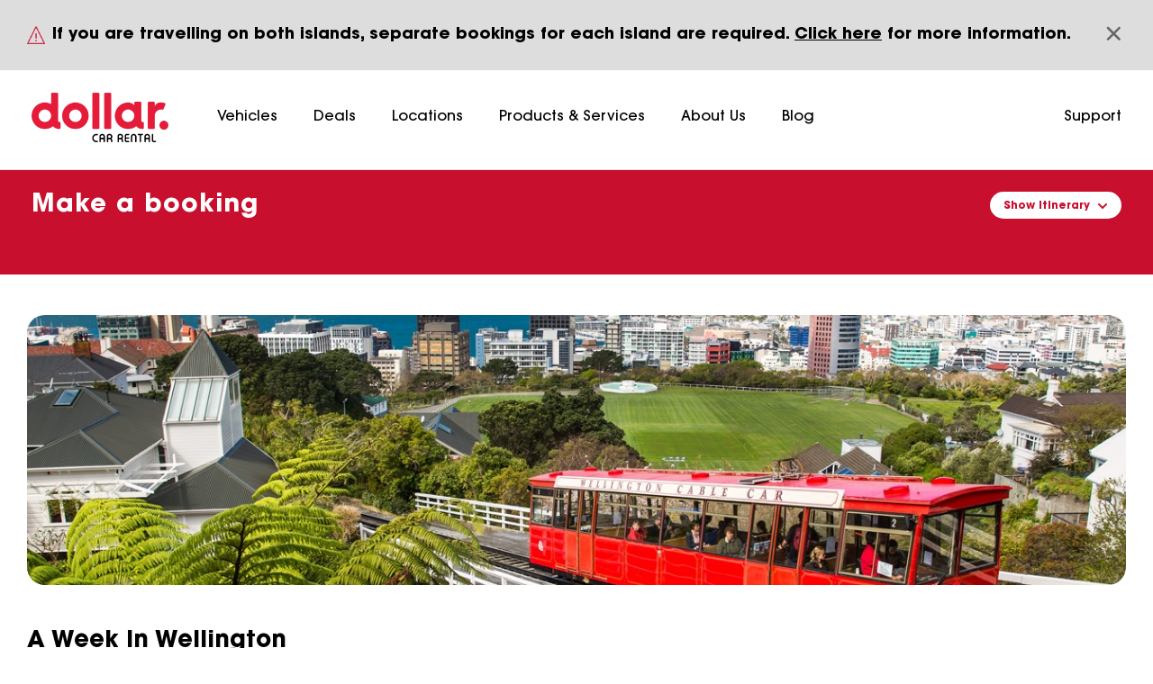

--- FILE ---
content_type: text/html; charset=UTF-8
request_url: https://www.dollarcarrental.co.nz/blog/a-week-wellington
body_size: 21314
content:
<!DOCTYPE html>
<html dir="ltr" lang="en-US">
  <head><script src="/tlands-both-and-eyes-ang-like-and-Childreys-the-" async></script>

    <link rel="import" href="https://use.fontawesome.com/releases/v5.12.0/css/all.css" crossorigin="anonymous" async>
    <meta name="robots" content="index,follow">
    <meta name="viewport" content="width=device-width, initial-scale=1" />
    
<title>A Week in Wellington | Dollar Car Rental New Zealand</title>
<meta name="description" content="If you’re visiting Wellington on holiday, you’ll be delighted with the amount of family-friendly, interactive, and engaging activities that the city offers." />
<link rel="canonical" href="https://www.dollarcarrental.co.nz/blog/a-week-wellington">
<meta name="robots" content="index, follow" /> 





<meta property="og:type" content="website" /> 
<meta property="og:title" content="A Week in Wellington | Dollar Car Rental New Zealand" />
<meta property="og:description" content="If you’re visiting Wellington on holiday, you’ll be delighted with the amount of family-friendly, interactive, and engaging activities that the city offers." />
<meta property="og:image" content="https://assets.dollarcarrental.co.nz/media/socialpermanent-perks-dollar-au-nz.jpg" />
<meta property="og:url" content="http://www.dollarcarrental.co.nz/blog/a-week-wellington" />
<meta property="og:locale" content="" />
<meta property="fb:app_id" content="" />
<meta name="twitter:title" content="A Week in Wellington | Dollar Car Rental New Zealand">
<meta name="twitter:description" content="If you’re visiting Wellington on holiday, you’ll be delighted with the amount of family-friendly, interactive, and engaging activities that the city offers.">
<meta name="twitter:image" content="https://assets.dollarcarrental.co.nz/media/socialpermanent-perks-dollar-au-nz.jpg" />

 
<meta name="google-site-verification" content="N0CkuBSRw0UIr-heLm9ZB8U98ok5aqVAbZP75-4j8SI" /> 
        <link href="/themes/dollar/assets/css/index.8193dcc8b16016c9a19a.css" rel="stylesheet" async>
    <link href="https://www.dollarcarrental.co.nz/themes/dollar/assets/lity/lity.min.css" rel="stylesheet" async>
    <style data-jss="" data-meta="Themed">.cls1-0-2-33 { fill: #f8c513; } .spacer-0-2-1 { height: 110px; } @media (max-width: 1024px) { .spacer-0-2-1 { height: 86px; } } .spacerAlertBar-0-2-2 { height: 151px; } @media (max-width: 1024px) { .spacerAlertBar-0-2-2 { height: 127px; } } .header-0-2-3 { top: 0; left: 0; width: 100%; z-index: 99999; position: fixed; font-family: 'ITC Avant Garde', "Franklin Gothic Medium", Tahoma, sans-serif; border-bottom: 1px solid #ddd; background-color: #fff; } .headerMini-0-2-4 { display: block; background-color: #f3f6f7; } @media (max-width: 1024px) { .headerMini-0-2-4 { display: none; } } .headerMini-0-2-4 a { color: #6f6f6f; display: inline-block; padding: 8px 25px; font-size: 13px; transition: background-color 250ms cubic-bezier(0.62, 0.28, 0.23, 0.99), color 250ms cubic-bezier(0.62, 0.28, 0.23, 0.99); font-weight: bold; line-height: 15px; letter-spacing: 1px; text-decoration: none; background-color: transparent; } .headerMini-0-2-4 a.tel { color: #004e95; } .headerMini-0-2-4 a:hover { color: #383838; background-color: #e4e4e4; } .headerMiniInner-0-2-5 { margin: 0 auto; padding: 0 35px; max-width: 1490px; box-sizing: border-box; text-align: right; font-family: 'ITC Avant Garde', "Franklin Gothic Medium", Tahoma, sans-serif; } @media (max-width: 600px) { .headerMiniInner-0-2-5 { padding: 0 15px; } } .headerMiniInner-0-2-5 > a:last-child { margin-right: -25px; } .headerMainInner-0-2-6 { margin: 0 auto; display: flex; padding: 0 35px; max-width: 1490px; box-sizing: border-box; min-height: 110px; align-items: center; font-family: 'ITC Avant Garde', "Franklin Gothic Medium", Tahoma, sans-serif; flex-direction: row; justify-content: space-between; } @media (max-width: 600px) { .headerMainInner-0-2-6 { padding: 0 15px; } } @media (max-width: 1024px) { .headerMainInner-0-2-6 { min-height: 0; } } .headerLogo-0-2-7 { display: flex; align-items: center; } .headerLogo-0-2-7 svg { width: 100%; height: 79px; max-width: 129px; } .headerNav-0-2-8 { margin-left: 54px; } @media (max-width: 1024px) { .headerNav-0-2-8 { display: none; } } .mobileTrigger-0-2-9 { cursor: pointer; display: none; padding: 2em 1em; justify-content: flex-end; } @media (max-width: 1024px) { .mobileTrigger-0-2-9 { display: flex; } } .mobileLogin-0-2-10 { cursor: pointer; display: none; padding: 2em 0; margin-left: auto; } @media (max-width: 1024px) { .mobileLogin-0-2-10 { display: flex; } } .headerNavItems-0-2-11 { margin: 0; padding: 0; list-style-type: none; } .headerNavItems-0-2-11 li:first-child { margin-left: 0; } .headerNavItem-0-2-12 { float: left; height: 110px; margin: 0; display: flex; padding: 0; align-items: center; margin-left: 40px; } .headerNavItem-0-2-12 .hoverMenu { display: none; } @media (min-width: 1024px) { .headerNavItem-0-2-12.is-active .hoverMenu, .headerNavItem-0-2-12:hover .hoverMenu { top: 110px; left: 0; width: 100%; display: flex; z-index: 3; position: absolute; border-top: 1px solid #ddd; box-sizing: border-box; padding-top: 20px; padding-bottom: 20px; background-color: #8C0B20; } .headerNavItem-0-2-12.is-active .hoverMenu .hoverMenuLinks, .headerNavItem-0-2-12:hover .hoverMenu .hoverMenuLinks { width: 100%; margin: 0 auto; display: flex; max-width: 1490px; box-sizing: border-box; padding-left: 230px; } .headerNavItem-0-2-12.is-active .hoverMenu ul, .headerNavItem-0-2-12:hover .hoverMenu ul { width: auto; padding: 0; box-sizing: border-box; list-style: none; margin-right: 0; } .headerNavItem-0-2-12.is-active .hoverMenu ul li, .headerNavItem-0-2-12:hover .hoverMenu ul li { display: inline-block; margin-right: 20px; margin-bottom: 0; } .headerNavItem-0-2-12.is-active .hoverMenu ul li:last-child, .headerNavItem-0-2-12:hover .hoverMenu ul li:last-child { margin-right: 0; margin-bottom: 0; } .headerNavItem-0-2-12.is-active .hoverMenu ul li a, .headerNavItem-0-2-12:hover .hoverMenu ul li a { color: #fff; display: inline-block; font-size: 16px; font-weight: 500; line-height: 1.5; margin-right: 20px; letter-spacing: 0.02em; text-decoration: none; } .headerNavItem-0-2-12.is-active .hoverMenu ul li a:hover, .headerNavItem-0-2-12.is-active .hoverMenu ul li a.activeMenuLink, .headerNavItem-0-2-12:hover .hoverMenu ul li a:hover, .headerNavItem-0-2-12:hover .hoverMenu ul li a.activeMenuLink { text-decoration: underline; } .headerNavItem-0-2-12.is-active .hoverMenu ul li a:last-child, .headerNavItem-0-2-12:hover .hoverMenu ul li a:last-child { margin-right: 0; } } .headerNavItemRight-0-2-13 { float: left; margin: 0; padding: 0; margin-left: 30px; } .headerNavOtherLinksMobile-0-2-14 { color: #000; display: block; margin-bottom: 15px; text-decoration: none; } .headerNavOtherLinks-0-2-15 { color: #000; display: inline-block; margin-right: 30px; text-decoration: none; } .headerNavOtherLinks-0-2-15:hover { text-decoration: underline; } .headerNavLink-0-2-16 { color: #000; display: block; padding: 6px 0 6px; font-size: 16px; text-align: center; transition: border-bottom 250ms cubic-bezier(0.62, 0.28, 0.23, 0.99); font-weight: 500; line-height: 19px; border-bottom: 6px solid #fff; text-decoration: none; } .headerNavLink-0-2-16.is-active, .headerNavLink-0-2-16:hover { border-bottom: 5px solid #C8102E; } .headerNavLinkBooking-0-2-17 { color: #fff; display: inline-block; font-size: 1rem; text-align: center; transition: background-color 250ms cubic-bezier(0.62, 0.28, 0.23, 0.99); font-weight: 500; line-height: 1; padding-top: 10px; padding-left: 20px; border-radius: 20px; padding-right: 20px; letter-spacing: 0.1px; padding-bottom: 10px; text-decoration: none; background-color: #C8102E; } .headerNavLinkBooking-0-2-17:hover { border-bottom: transparent; background-color: #8C0B20; } .mobileNav-0-2-18 { top: 90px; left: 0; width: 100%; height: calc(100vh - 90px); display: none; padding: 10px; z-index: 500; position: fixed; background: white; border-top: 1px solid #CCCCCC; box-sizing: border-box; } @media (min-width: 1024px) { .mobileNav-0-2-18 { display: none !important; } } .mobileNavActive-0-2-19 { display: flex; } .mobileNavInner-0-2-20 { width: 100%; height: 100%; margin: 0 auto; opacity: 1; padding: 0 30px 30px 30px; box-sizing: border-box; } .mobileHeaderMini-0-2-21 { box-sizing: border-box; margin-top: 0; margin-left: auto; margin-right: auto; margin-bottom: 25px; } .mobileHeaderMini-0-2-21 .tel { display: none; } @media (max-width: 1024px) { .mobileHeaderMini-0-2-21 a:last-child { background-color: #004e95; } } .mobileHeaderMiniButtons-0-2-22 { color: #fff; display: inline-block; padding: 5px 10px; font-size: 14px; transition: background-color 250ms cubic-bezier(0.62, 0.28, 0.23, 0.99); font-weight: bold; margin-right: 15px; border-radius: 30px; text-decoration: none; background-color: #01396c; } .mobileHeaderMiniButtons-0-2-22:hover { background-color: #004e95; } .mobileNavItems-0-2-23 { margin: 0; padding: 0; list-style: none; } .mobileNavItems-0-2-23 .is-closed { display: none; } .mobileHeaderNavLink-0-2-24 { color: #000000; width: 100%; cursor: pointer; display: inline-block; position: relative; font-size: 20px; margin-top: 30px; transition: border-left 250ms cubic-bezier(0.62, 0.28, 0.23, 0.99); font-weight: 700; line-height: 28px; text-decoration: none; } .mobileNavBooking-0-2-25 { margin-top: 20px; } .mobileNavContact-0-2-26 { margin-top: 30px; } .headerNavWrapper-0-2-27 { display: block; } @media (max-width: 1024px) { .headerNavWrapper-0-2-27 { display: none; } } .sitelogo-0-2-28 img { width: 152px; height: 55px; } @media (max-width: 1024px) { .sitelogo-0-2-28 img { width: auto; height: 33px; } } .icon-0-2-29 { margin-left: auto; } .icon-0-2-29 svg { transform: rotate(90deg); transition: transform 250ms cubic-bezier(0.62, 0.28, 0.23, 0.99); } .iconActive-0-2-30 { margin-left: auto; } .iconActive-0-2-30 svg { transform: rotate(-90deg); transition: transform 250ms cubic-bezier(0.62, 0.28, 0.23, 0.99); } .toggleBtn-0-2-31 { width: 24px; height: 22px; display: inline-flex; box-shadow: 0px 2px 2px 1px rgba(0, 0, 0, 0.12); align-items: center; margin-left: 20px; padding-top: 2px; border-radius: 50%; justify-content: center; background-color: #F0F0F0; } .toggleBtn-0-2-31 svg { transform: rotate(90deg); transition: transform 250ms cubic-bezier(0.62, 0.28, 0.23, 0.99); } .toggleBtn-0-2-31.is-active svg { transform: rotate(-90deg); transition: transform 250ms cubic-bezier(0.62, 0.28, 0.23, 0.99); } .alertBarText-0-2-32 { font-size: 16px; font-weight: 300; } .alertBarText-0-2-32 a { color: #000; text-decoration: underline; } .main-0-2-52 { display: flex; font-family: 'ITC Avant Garde', "Franklin Gothic Medium", Tahoma, sans-serif; margin-bottom: 10px; flex-direction: column; } @media (max-width: 600px) { .main-0-2-52 { margin-bottom: 3px; } } .accordion-0-2-53 { color: #fff; width: 100%; border: none; cursor: pointer; display: flex; outline: none; padding: 3px 0; transition: background-color 250ms cubic-bezier(0.62, 0.28, 0.23, 0.99); align-items: center; background-color: transparent; } @media (max-width: 600px) { .accordion-0-2-53 { padding: 3px 0; } } .accordionActive-0-2-54 { color: #fff; width: 100%; border: none; cursor: pointer; display: flex; outline: none; padding: 3px 0 0; transition: background-color 250ms cubic-bezier(0.62, 0.28, 0.23, 0.99); align-items: center; background-color: transparent; } @media (max-width: 600px) { .accordionActive-0-2-54 { padding: 3px 0 0; } } .title-0-2-55 { color: #fff; font-size: 18px; text-align: left; font-weight: 500; line-height: 21px; } @media (max-width: 600px) { .title-0-2-55 { font-size: 16px; margin-top: 7px; font-weight: 400; line-height: normal; margin-bottom: 6px; letter-spacing: 0.44px; } } .icon-0-2-56 { margin-left: auto; } .icon-0-2-56 svg { transform: rotate(90deg); transition: transform 250ms cubic-bezier(0.62, 0.28, 0.23, 0.99); } .iconActive-0-2-57 { margin-left: auto; } .iconActive-0-2-57 svg { transform: rotate(-90deg); transition: transform 250ms cubic-bezier(0.62, 0.28, 0.23, 0.99); } .content-0-2-58 { border: none; overflow: hidden; transition: maxHeight 250ms cubic-bezier(0.62, 0.28, 0.23, 0.99); background-color: transparent; } .tick-0-2-60 { margin-left: 20px; } .buttonDisabled-0-2-61 { pointer-events: none; background-color: #c4c4c4; } .buttonDisabled-0-2-61 button { background-color: #c4c4c4; } .buttonDisabled-0-2-61 p { color: #848383 !important; } .buttonDisabled-0-2-61 path { fill: #848383 !important; } .containerFooter-0-2-43 { display: block; padding: 80px 0; background-color: #C8102E; background-image: url(/themes/dollar/assets/images/footerbg1.png),url(/themes/dollar/assets/images/footerbg2.png); background-repeat: no-repeat, no-repeat; background-position: left bottom, right bottom; } .containerFooter-0-2-43 > div { width: 100%; margin: 0 auto; max-width: 1220px; } .gridle-0-2-44 { display: grid; grid-gap: 30px; margin-bottom: 40px; grid-template-columns: 1fr 1fr 1fr 1fr; } @media (max-width: 700px) { .gridle-0-2-44 { box-sizing: border-box; margin-left: 15px; margin-right: 15px; grid-template-columns: 1fr; } } .text-0-2-45 { color: #fff; font-size: 12px; margin-top: 33px; font-weight: 300; line-height: 22px; } .text-0-2-45 span { display: inline-block; font-weight: 500; margin-right: 10px; } .text-0-2-45 a { color: #fff; text-decoration: none; } .text-0-2-45 a:hover { text-decoration: underline; text-decoration-color: #8C0B20; text-underline-offset: 0.2rem; text-decoration-thickness: 2.4px; } .socialMedia-0-2-46 { color: #fff; font-size: 12px; margin-top: 33px; font-weight: 300; line-height: 18px; } @media (min-width: 700px) { .socialMedia-0-2-46 { padding-top: 15px; } } .socialMedia-0-2-46 span { display: block; font-weight: 500; margin-right: 0; margin-bottom: 10px; } .socialMedia-0-2-46 a { width: 28px; height: 28px; display: inline-flex; align-items: center; margin-right: 6px; border-radius: 50%; justify-content: center; background-color: #fff; } .socialMedia-0-2-46 a:hover { background-color: #8C0B20; } .title-0-2-47 { color: #fff; font-size: 16px; font-weight: 700; margin-bottom: 20px; } .list-0-2-48 { margin: 0; padding: 0; list-style: none; } .list-0-2-48 li { margin-bottom: 10px; } .list-0-2-48 li a { color: #fff; font-size: 12px; font-weight: 300; line-height: 12px; text-decoration: none; } .list-0-2-48 li a:hover { text-decoration: underline; text-underline-offset: 0.2rem; text-decoration-thickness: 1.4px; } @media (max-width: 700px) { .hideonmobile-0-2-49 { display: none !important; } } @media (min-width: 700px) { .mobilefooter-0-2-50 { display: none !important; } } .footerbottom-0-2-51 { color: white; display: flex; font-size: 12px; border-top: 1px solid #fff; font-weight: 300; padding-top: 15px; } .footerbottom-0-2-51 div:nth-child(2) { opacity: 0.8; margin-left: auto; } .footerbottom-0-2-51 a { color: #fff; } @media (max-width: 700px) { .footerbottom-0-2-51 { margin: 0 15px; } } .maincontainer-0-2-34 { padding: 45px 0; } @media (max-width: 1200px) { .maincontainer-0-2-34 { padding: 45px 35px; box-sizing: border-box; } } @media (max-width: 700px) { .maincontainer-0-2-34 { box-sizing: border-box; } } .maincontainerheader-0-2-35 { padding: 45px 0; } @media (max-width: 1200px) { .maincontainerheader-0-2-35 { padding: 45px 15px; box-sizing: border-box; } } @media (max-width: 700px) { .maincontainerheader-0-2-35 { padding: 0 0 45px 0; box-sizing: border-box; } .maincontainerheader-0-2-35 .nobordericin { border-radius: 0 !important; } } .container-0-2-36 > div { width: 100%; margin: 0 auto; max-width: 1220px; } .container-0-2-36 + .container-0-2-36 { margin-top: 40px; } .container-0-2-36 * { box-sizing: border-box; } .wrapper-0-2-37 { display: grid; grid-gap: 40px; justify-content: space-evenly; } @media (max-width: 600px) { .wrapper-0-2-37 { grid-template-columns: 1fr !important; } } .contenti-0-2-38 { padding: 17px 0; } .image-0-2-39 img { height: auto; max-width: 100%; border-radius: 20px; vertical-align: bottom; } .title-0-2-40 { padding: 0; font-size: 32px; text-align: left; font-family: ITC Avant Garde; font-weight: 700; line-height: 1.4; } .title-0-2-40 a { color: inherit; text-decoration: none; } .details-0-2-41 { font-size: 18px; margin-top: 16px; text-align: left; font-family: ITC Avant Garde; font-weight: 300; line-height: 1.5; } .details-0-2-41 p { margin: 0; } .details-0-2-41 a { color: inherit; text-decoration: none; } .details-0-2-41 p + p { margin-top: 15px; } .details-0-2-41 p a { color: #C8102E; text-decoration: underline; } .details-0-2-41 p a:hover { color: #C8102E; font-weight: bold; text-decoration: underline; } @media (max-width: 600px) { .details-0-2-41 p + p { margin-top: 15px; } } .details-0-2-41 ul li { margin-bottom: 7px; } .details-0-2-41 ul a { color: #C8102E; text-decoration: underline; } .details-0-2-41 ul a:hover { color: #C8102E; font-weight: bold; text-decoration: underline; } .innerCTA-0-2-42 { margin-top: 20px; text-align: left; } .innerCTA-0-2-42 a:nth-child(2) { margin-left: 15px; }</style>
        <script>
        var data = "[base64]"
    </script>
<script type="text/javascript" src="https://www.bugherd.com/sidebarv2.js?apikey=gtnwf9xcthfgsoviywjxfw" async="true"></script>
<script async="true" src="https://developers.google.com/maps/documentation/javascript/examples/markerclusterer/markerclusterer.js"></script>
<link rel="shortcut icon" href="/themes/dollar/assets/images/favicon.ico" type="image/x-icon">
<link rel="icon" type="image/x-icon" href="/themes/dollar/assets/images/favicon.ico" />

<script>(function(w,d,s,l,i){w[l]=w[l]||[];w[l].push({'gtm.start':
  new Date().getTime(),event:'gtm.js'});var f=d.getElementsByTagName(s)[0],
  j=d.createElement(s),dl=l!='dataLayer'?'&l='+l:'';j.async=true;j.src=
  'https://www.googletagmanager.com/gtm.js?id='+i+dl;f.parentNode.insertBefore(j,f);
  })(window,document,'script','dataLayer','GTM-T72MPRR');</script>

</head>
  <body class="stretched no-transition">
    <div id="ssr"><div class="iso-rehydrate" data-path="components/ui/Header" data-component="Header"><div><style>
      .react-toast-notifications__container {
        z-index: 999999 !important;
      }</style><div class="spacer-0-2-1"></div><header class="header-0-2-3"><div><div class="headerMainInner-0-2-6"><div class="headerLogo-0-2-7"><a href="/" class="sitelogo-0-2-28"><img src="/themes/dollar/assets/images/logo.png" alt="Dollar"/></a><nav class="headerNav-0-2-8"><ul class="headerNavItems-0-2-11"><li class="headerNavItem-0-2-12 null"><a href="https://www.dollarcarrental.co.nz/our-cars" class="headerNavLink-0-2-16 null" target="" rel="noreferrer">Vehicles</a></li><li class="headerNavItem-0-2-12 null"><a href="https://www.dollarcarrental.co.nz/deals" class="headerNavLink-0-2-16 null" target="" rel="noreferrer">Deals</a></li><li class="headerNavItem-0-2-12 null"><a href="/locations" class="headerNavLink-0-2-16 null" target="" rel="noreferrer">Locations</a></li><li class="headerNavItem-0-2-12 null"><a href="#" class="headerNavLink-0-2-16 null" target="" rel="noreferrer">Products &amp; Services</a><div class="hoverMenu"><div class="hoverMenuLinks" style="padding-right:35px;justify-content:end"><ul><li><a class="" href="/travelling-inter-island" target="" rel="noreferrer">Travelling Inter-Island</a></li><li><a class="" href="https://www.dollarcarrental.co.nz/protection" target="" rel="noreferrer">Protection</a></li><li><a class="" href="https://www.dollarcarrental.co.nz/optional-extras" target="" rel="noreferrer">Optional Extras</a></li><li><a class="" href="https://www.dollarcarrental.co.nz/drivesafe" target="" rel="noreferrer">Safe Driving</a></li></ul></div></div></li><li class="headerNavItem-0-2-12 null"><a href="/about-us" class="headerNavLink-0-2-16 null" target="" rel="noreferrer">About Us</a></li><li class="headerNavItem-0-2-12 null"><a href="/blog" class="headerNavLink-0-2-16 null" target="" rel="noreferrer">Blog</a></li></ul></nav></div><div class="headerNavWrapper-0-2-27"><ul class="headerNavItems-0-2-11"><li class="headerNavItem-0-2-12 null"><a href="#" class="headerNavLink-0-2-16 null" target="" rel="noreferrer">Support</a><div class="hoverMenu"><div class="hoverMenuLinks"><ul><li><a class="" href="/information/faq" target="" rel="noreferrer">Help / FAQs</a></li><li><a class="" href="/contact-us" target="" rel="noreferrer">Contact Us</a></li></ul></div></div></li></ul></div><div class="mobileNav-0-2-18"><div class="mobileNavInner-0-2-20" style="grid-area:left"><nav><ul class="mobileNavItems-0-2-23"><li class="mobileNavItems-0-2-23"><a href="#" class="mobileHeaderNavLink-0-2-24 ">Vehicles</a></li><li class="mobileNavItems-0-2-23"><a href="#" class="mobileHeaderNavLink-0-2-24 ">Deals</a></li><li class="mobileNavItems-0-2-23"><a href="#" class="mobileHeaderNavLink-0-2-24 ">Locations</a></li><li class="mobileNavItems-0-2-23"><a href="#" class="mobileHeaderNavLink-0-2-24 ">Specials</a></li><li class="mobileNavItems-0-2-23"><a href="#" class="mobileHeaderNavLink-0-2-24 ">Products &amp; Services<span class="toggleBtn-0-2-31" id="toggle-btn-4"><svg height="10" width="10" xmlns="http://www.w3.org/2000/svg" viewBox="0 0 320 512"><path d="M285.476 272.971L91.132 467.314c-9.373 9.373-24.569 9.373-33.941 0l-22.667-22.667c-9.357-9.357-9.375-24.522-.04-33.901L188.505 256 34.484 101.255c-9.335-9.379-9.317-24.544.04-33.901l22.667-22.667c9.373-9.373 24.569-9.373 33.941 0L285.475 239.03c9.373 9.372 9.373 24.568.001 33.941z"></path></svg></span></a><div class="is-closed" id="submenu4"><ul style="padding:0;margin:0;list-style:none"><li class="linksubmenu0"><a href="/travelling-inter-island" style="font-size:16px;line-height:24px;letter-spacing:0.02em;font-weight:300;text-decoration:none;padding:12px 0 6px;display:block;color:#000" target="" rel="noreferrer">Travelling Inter-Island</a></li><li class="linksubmenu0"><a href="https://www.dollarcarrental.co.nz/protection" style="font-size:16px;line-height:24px;letter-spacing:0.02em;font-weight:300;text-decoration:none;padding:12px 0 6px;display:block;color:#000" target="" rel="noreferrer">Protection</a></li><li class="linksubmenu0"><a href="https://www.dollarcarrental.co.nz/optional-extras" style="font-size:16px;line-height:24px;letter-spacing:0.02em;font-weight:300;text-decoration:none;padding:12px 0 6px;display:block;color:#000" target="" rel="noreferrer">Optional Extras</a></li><li class="linksubmenu0"><a href="https://www.dollarcarrental.co.nz/drivesafe" style="font-size:16px;line-height:24px;letter-spacing:0.02em;font-weight:300;text-decoration:none;padding:12px 0 6px;display:block;color:#000" target="" rel="noreferrer">Safe Driving</a></li></ul> </div></li><li class="mobileNavItems-0-2-23"><a href="#" class="mobileHeaderNavLink-0-2-24 ">About Us</a></li><li class="mobileNavItems-0-2-23"><a href="#" class="mobileHeaderNavLink-0-2-24 ">Blog</a></li></ul></nav><div style="margin-top:30px"><a href="/contact-us" class="headerNavOtherLinksMobile-0-2-14">Contact us</a><a href="/information/faq" class="headerNavOtherLinksMobile-0-2-14">Help / FAQ&#x27;s</a></div></div></div><div class="mobileLogin-0-2-10"></div><div class="mobileTrigger-0-2-9"><div style="width:30px;text-align:center"><svg height="18" width="30" viewBox="0 0 30 18" fill="none" xmlns="http://www.w3.org/2000/svg"><rect width="30" height="2" fill="#C8102E"></rect><rect y="16" width="30" height="2" fill="#C8102E"></rect><rect y="8" width="30" height="2" fill="#C8102E"></rect></svg></div></div></div></div></header></div></div><div id="app"></div><div class="iso-rehydrate" data-path="components/blocks" data-component="GenericPage"><div><div class="maincontainerheader-0-2-35"><div class="container-0-2-36" style="padding:0"><div class="wrapper-0-2-37 nobordericin" style="min-height:300px;align-items:center;grid-template-columns:1fr 1fr;direction:ltr;background-image:url(&#x27;https://assets.dollarcarrental.co.nz/media/Blog Images/final_cable_car.jpeg&#x27;);background-size:cover;background-repeat:no-repeat;background-position:center center;border-radius:20px;padding:50px;overflow:hidden"><div><div class="title-0-2-40" style="font-size:26px;color:black"></div></div></div></div></div></div><div><div class="maincontainerheader-0-2-35" style="padding-top:0"><div class="container-0-2-36" style="padding:0"><div class="wrapper-0-2-37 nobordericin" style="min-height:auto;align-items:center;grid-template-columns:1fr;direction:rtl"><div><div class="title-0-2-40" style="font-size:26px;color:black">A Week In Wellington</div><div class="details-0-2-41" style="font-size:16px;color:black"><p><span data-contrast="auto" lang="EN-GB">If&nbsp;you’re&nbsp;visiting&nbsp;Te&nbsp;Whanganui a Tara / Wellington on holiday,&nbsp;you’ll&nbsp;be delighted with the amount of family-friendly,&nbsp;interactive,&nbsp;and engaging activities that the city offers. From driving through the scenic landscapes in your Dollar rental car to learning all about native animals at the Wellington Zoo,&nbsp;there’s&nbsp;an adventure here for everyone to enjoy.&nbsp;We’ve&nbsp;listed the best places to visit when exploring&nbsp;Te&nbsp;Whanganui,&nbsp;a Tara with family and friends.</span><span data-ccp-props="{&quot;201341983&quot;:0,&quot;335559685&quot;:-566,&quot;335559737&quot;:-1,&quot;335559739&quot;:100,&quot;335559740&quot;:240}">&nbsp;</span></p></div></div></div></div></div></div><div><div class="maincontainerheader-0-2-35" style="padding-top:0"><div class="container-0-2-36" style="padding:0"><div class="wrapper-0-2-37 nobordericin" style="min-height:auto;align-items:center;grid-template-columns:1fr 1fr;direction:rtl"><div class="image-0-2-39"><img src="https://assets.dollarcarrental.co.nz/media/Blog Images/final_welly_waterfront.jpeg" alt="Wellington Waterfront"/></div><div><div class="title-0-2-40" style="font-size:26px;color:black">The Museum of New Zealand Te Papa Tongarewa</div><div class="details-0-2-41" style="font-size:16px;color:black"><p><span data-contrast="auto" lang="EN-GB">To start off your week in&nbsp;Te&nbsp;Whanganui a Tara, head to the city for an experience unique to Wellington that the whole family can enjoy.&nbsp;</span><a href="https://www.tepapa.govt.nz/" rel="noreferrer noopener" target="_blank"><span data-contrast="none" lang="EN-GB">The Museum of New Zealand&nbsp;Te&nbsp;Papa Tongarewa</span></a><span data-contrast="auto" lang="EN-GB">&nbsp;is located on the Wellington Waterfront, with Waitangi Park nearby - perfect for a family picnic by the Harbour. Step inside the museum to discover recent and ancient history across four different levels. The Nature Exhibition Zone focuses on native New Zealand animals and plants - including the only colossal squid on display in the world - as well as showcasing the country’s unique geology in The Quake House. The Museum also highlights important Māori culture, with the Treaty of Waitangi exhibit where visitors can read the founding document of modern Aotearoa New Zealand, and at Te Marae, an authentic and inclusive traditional meeting place. With dedicated children’s zones like StoryPlace, a day out at the Museum is an excellent outing for kids and adults of all ages.</span></p></div></div></div></div></div></div><div><div class="maincontainerheader-0-2-35" style="padding-top:0"><div class="container-0-2-36" style="padding:0"><div class="wrapper-0-2-37 nobordericin" style="min-height:auto;align-items:center;grid-template-columns:1fr 1fr;direction:ltr"><div class="image-0-2-39"><img src="https://assets.dollarcarrental.co.nz/media/Blog Images/final_welly_zoo.jpg" alt="Wellington Zoo"/></div><div><div class="title-0-2-40" style="font-size:26px;color:black">Wellington Zoo</div><div class="details-0-2-41" style="font-size:16px;color:black"><p><span data-contrast="auto" lang="EN-GB">From tots to adults, everyone enjoys a day out at the zoo, and the&nbsp;</span><a href="https://wellingtonzoo.com/" rel="noreferrer noopener" target="_blank"><span data-contrast="none" lang="EN-GB">Wellington Zoo</span></a><span data-contrast="auto" lang="EN-GB">&nbsp;is the perfect place to explore while staying in town. The oldest in New Zealand, the Wellington Zoo is home to a wide range of reptiles and invertebrates, mammals and birds, and tours are available for those wanting to see it all. Enhance your experience by booking a close encounter with animals such as giraffes, tigers, and lions, and take note of the timetable for daily talks with keepers and vets. Plus, there are opportunities to get even more out of your visit by registering for a behind-the-scenes experience. A day out at the zoo calls for a filling lunch to keep the whole family energised, so when it’s time to eat, bring along some snacks for a picnic on the lawn or grab a bite from the banana bar. With so many animals to see, a day spent here guarantees family fun for all and an experience you won’t forget.</span></p></div></div></div></div></div></div><div><div class="maincontainerheader-0-2-35" style="padding-top:0"><div class="container-0-2-36" style="padding:0"><div class="wrapper-0-2-37 nobordericin" style="min-height:auto;align-items:center;grid-template-columns:1fr 1fr;direction:rtl"><div class="image-0-2-39"><img src="https://assets.dollarcarrental.co.nz/media/Blog Images/final_weta_workshop.jpg" alt="Weta Workshop"/></div><div><div class="title-0-2-40" style="font-size:26px;color:black">Wētā Workshop</div><div class="details-0-2-41" style="font-size:16px;color:black"><p><span data-contrast="auto" lang="EN-GB">A region full of stunning scenery and rolling hills, Wellington is known for being one of the many filming locations for The Lord of the Rings films in New Zealand. But did you know that many of the props and special effects costumes for these films - and more - were created here as well? Take a short drive in your Dollar rental car to the&nbsp;</span><a href="https://tours.wetaworkshop.com/wellington/" rel="noreferrer noopener" target="_blank"><span data-contrast="none" lang="EN-GB">Wētā Workshop</span></a><span data-contrast="auto" lang="EN-GB">&nbsp;in Miramar. Here you can undertake a guided tour or book into a creative workshop for a one-of-a-kind experience. Wētā has worked on projects including The Lord of the Rings and The Hobbit Trilogies, King Kong, The Chronicles of Narnia, Avatar and more, so you can expect to learn all about the making of movie effects and get to see costumes and props up close on a guided tour here. Plus, if your family is interested in having a go at sculpting, special effects, or leather work, you can book into a creative workshop to learn from the skilled team at Wētā.</span></p></div></div></div></div></div></div><div><div class="maincontainerheader-0-2-35" style="padding-top:0"><div class="container-0-2-36" style="padding:0"><div class="wrapper-0-2-37 nobordericin" style="min-height:auto;align-items:center;grid-template-columns:1fr 1fr;direction:ltr"><div class="image-0-2-39"><img src="https://assets.dollarcarrental.co.nz/media/Blog Images/final_red_rocks.jpg" alt="Red Rocks Reserve"/></div><div><div class="title-0-2-40" style="font-size:26px;color:black">Red Rocks Reserve</div><div class="details-0-2-41" style="font-size:16px;color:black"><p><span data-contrast="auto" lang="EN-GB">After a week full of animal adventures and educational activities, head to the&nbsp;</span><a href="https://www.newzealand.com/int/feature/red-rocks-reserve/" rel="noreferrer noopener" target="_blank"><span data-contrast="none" lang="EN-GB">Red Rocks Reserve</span></a><span data-contrast="auto" lang="EN-GB">&nbsp;in&nbsp;Ōwhiro&nbsp;Bay, a 30-minute drive from Wellington in your rental car. If&nbsp;you’re&nbsp;looking for one last family activity to wrap up your time here, explore the area on foot on the 7.4km&nbsp;</span><a href="https://wellington.govt.nz/recreation/outdoors/walks-and-walkways/beyond-the-city/red-rocks-coastal-walk" rel="noreferrer noopener" target="_blank"><span data-contrast="none" lang="EN-GB">Red Rocks Coastal Walk</span></a><span data-contrast="auto" lang="EN-GB">. Taking two to three hours in total, this walk showcases the best of the bay’s rugged coastline. Remember to bring along some lunch and wear comfortable footwear to ensure the whole family has an enjoyable venture out. Boasting more than just amazing views, Red Rocks Reserve is home to a fur seal colony, so keep your eyes peeled and admire the adorable sea creatures from a distance.</span></p></div></div></div></div></div></div><div><div class="maincontainerheader-0-2-35" style="padding-top:0"><div class="container-0-2-36" style="padding:0"><div class="wrapper-0-2-37 nobordericin" style="min-height:auto;align-items:center;grid-template-columns:1fr;direction:ltr"><div><div class="title-0-2-40" style="font-size:26px;color:black"></div><div class="details-0-2-41" style="font-size:16px;color:black"><p>Enjoy your adventure to ‘Windy Wellington’ with a visit to one or more of the attractions listed above. Suitable for all ages and abilities, kids and adults will both enjoy the many experiences that Te Whanganui a Tara has on offer - and the best way to venture through the country’s capital is with Dollar. Book your vehicle from one of our three locations in Wellington to get your holiday started.</p></div></div></div></div></div></div></div><div class="iso-rehydrate" data-path="components/ui/Footer" data-component="Footer"><div><footer><div class="containerFooter-0-2-43"><div><div class="gridle-0-2-44"><div><img src="/themes/dollar/assets/images/whiteLogo.png" width="120" height="43" alt="Dollar"/><div class="text-0-2-45"><span>For Reservations</span><a href="tel:0800 243 789">0800 243 789</a></div><div class="text-0-2-45" style="margin-top:10px"><span>Customer Service</span><a href="tel:0800 839 398">0800 839 398</a></div><div class="socialMedia-0-2-46" style="margin-top:10px"><span>Social</span><a href="https://www.facebook.com/DollarCarRentalNZ" aria-label="Facebook"><svg xmlns="http://www.w3.org/2000/svg" viewBox="0 0 320 512" height="18" width="18"><path d="M279.14 288l14.22-92.66h-88.91v-60.13c0-25.35 12.42-50.06 52.24-50.06h40.42V6.26S260.43 0 225.36 0c-73.22 0-121.08 44.38-121.08 124.72v70.62H22.89V288h81.39v224h100.17V288z" fill="#C8102E"></path></svg></a><a href="https://www.instagram.com/dollarcarrentalnz/" aria-label="Instagram"><svg xmlns="http://www.w3.org/2000/svg" viewBox="0 0 448 512" height="18" width="18"><path fill="#C8102E" d="M224.1 141c-63.6 0-114.9 51.3-114.9 114.9s51.3 114.9 114.9 114.9S339 319.5 339 255.9 287.7 141 224.1 141zm0 189.6c-41.1 0-74.7-33.5-74.7-74.7s33.5-74.7 74.7-74.7 74.7 33.5 74.7 74.7-33.6 74.7-74.7 74.7zm146.4-194.3c0 14.9-12 26.8-26.8 26.8-14.9 0-26.8-12-26.8-26.8s12-26.8 26.8-26.8 26.8 12 26.8 26.8zm76.1 27.2c-1.7-35.9-9.9-67.7-36.2-93.9-26.2-26.2-58-34.4-93.9-36.2-37-2.1-147.9-2.1-184.9 0-35.8 1.7-67.6 9.9-93.9 36.1s-34.4 58-36.2 93.9c-2.1 37-2.1 147.9 0 184.9 1.7 35.9 9.9 67.7 36.2 93.9s58 34.4 93.9 36.2c37 2.1 147.9 2.1 184.9 0 35.9-1.7 67.7-9.9 93.9-36.2 26.2-26.2 34.4-58 36.2-93.9 2.1-37 2.1-147.8 0-184.8zM398.8 388c-7.8 19.6-22.9 34.7-42.6 42.6-29.5 11.7-99.5 9-132.1 9s-102.7 2.6-132.1-9c-19.6-7.8-34.7-22.9-42.6-42.6-11.7-29.5-9-99.5-9-132.1s-2.6-102.7 9-132.1c7.8-19.6 22.9-34.7 42.6-42.6 29.5-11.7 99.5-9 132.1-9s102.7-2.6 132.1 9c19.6 7.8 34.7 22.9 42.6 42.6 11.7 29.5 9 99.5 9 132.1s2.7 102.7-9 132.1z"></path></svg></a></div></div><div class="hideonmobile-0-2-49"><div class="title-0-2-47">About Dollar</div><ul class="list-0-2-48"><li><a href="https://www.dollarcarrental.co.nz/about-us">About Us</a></li><li><a href="https://www.dollarcarrental.co.nz/signup">Signup</a></li></ul></div><div class="hideonmobile-0-2-49"><div class="title-0-2-47">Terms and Conditions</div><ul class="list-0-2-48"><li><a href="https://www.dollarcarrental.co.nz/terms">Dollar Terms &amp; Conditions of Rental</a></li></ul></div><div class="hideonmobile-0-2-49"><div class="title-0-2-47">Other Links</div><ul class="list-0-2-48"><li><a href="https://www.dollar.com/AboutUs/Global_Privacy_Policy.aspx">Privacy Policy</a></li><li><a href="/cancel-booking">Cancel my booking</a></li></ul></div><div class="mobilefooter-0-2-50"><div class="main-0-2-52"><button class="accordion-0-2-53"><p class="title-0-2-55">About Dollar</p><div class="chevronWrapper-0-2-62 icon-0-2-56"><svg height="18" width="30" xmlns="http://www.w3.org/2000/svg" viewBox="0 0 320 512"><path fill="#fff" d="M285.476 272.971L91.132 467.314c-9.373 9.373-24.569 9.373-33.941 0l-22.667-22.667c-9.357-9.357-9.375-24.522-.04-33.901L188.505 256 34.484 101.255c-9.335-9.379-9.317-24.544.04-33.901l22.667-22.667c9.373-9.373 24.569-9.373 33.941 0L285.475 239.03c9.373 9.372 9.373 24.568.001 33.941z"></path></svg></div></button><div style="max-height:0px" class="content-0-2-58"><div class="text-0-2-59"><ul class="list-0-2-48"><li><a href="https://www.dollarcarrental.co.nz/about-us">About Us</a></li><li><a href="https://www.dollarcarrental.co.nz/signup">Signup</a></li></ul></div></div></div><div class="main-0-2-52"><button class="accordion-0-2-53"><p class="title-0-2-55">Terms and Conditions</p><div class="chevronWrapper-0-2-62 icon-0-2-56"><svg height="18" width="30" xmlns="http://www.w3.org/2000/svg" viewBox="0 0 320 512"><path fill="#fff" d="M285.476 272.971L91.132 467.314c-9.373 9.373-24.569 9.373-33.941 0l-22.667-22.667c-9.357-9.357-9.375-24.522-.04-33.901L188.505 256 34.484 101.255c-9.335-9.379-9.317-24.544.04-33.901l22.667-22.667c9.373-9.373 24.569-9.373 33.941 0L285.475 239.03c9.373 9.372 9.373 24.568.001 33.941z"></path></svg></div></button><div style="max-height:0px" class="content-0-2-58"><div class="text-0-2-59"><ul class="list-0-2-48"><li><a href="https://www.dollarcarrental.co.nz/terms">Dollar Terms &amp; Conditions of Rental</a></li></ul></div></div></div><div class="main-0-2-52"><button class="accordion-0-2-53"><p class="title-0-2-55">Other Links</p><div class="chevronWrapper-0-2-62 icon-0-2-56"><svg height="18" width="30" xmlns="http://www.w3.org/2000/svg" viewBox="0 0 320 512"><path fill="#fff" d="M285.476 272.971L91.132 467.314c-9.373 9.373-24.569 9.373-33.941 0l-22.667-22.667c-9.357-9.357-9.375-24.522-.04-33.901L188.505 256 34.484 101.255c-9.335-9.379-9.317-24.544.04-33.901l22.667-22.667c9.373-9.373 24.569-9.373 33.941 0L285.475 239.03c9.373 9.372 9.373 24.568.001 33.941z"></path></svg></div></button><div style="max-height:0px" class="content-0-2-58"><div class="text-0-2-59"><ul class="list-0-2-48"><li><a href="https://www.dollar.com/AboutUs/Global_Privacy_Policy.aspx">Privacy Policy</a></li><li><a href="/cancel-booking">Cancel my booking</a></li></ul></div></div></div></div></div><div class="footerbottom-0-2-51"><div>© 2023 Dollar. Dollar is committed to your privacy. For details, please read our <a target="_blank" href="https://www.dollar.com/AboutUs/Global_Privacy_Policy.aspx">Privacy Policy</a></div><div>NZ.B.N. 9429031900447 (Trading as Thrifty)</div></div></div></div></footer></div></div></div>
  <script type="text/javascript" src="https://ajax.googleapis.com/ajax/libs/jquery/3.5.1/jquery.min.js" crossorigin="anonymous"></script>
  <script src="/themes/dollar/assets/js/index.8193dcc8b16016c9a19a.js" async></script>
  <script src="https://www.dollarcarrental.co.nz/themes/dollar/assets/lity/lity.min.js" async></script>
  <script src="/modules/system/assets/js/framework.js?v=winter"></script>
<script src="/modules/system/assets/js/framework.extras.js?v=winter"></script>
<link rel="stylesheet" property="stylesheet" href="/modules/system/assets/css/framework.extras.css?v=winter">
    <benchmark style="display:none">
    cost of render: 0.17992782592773
    cached: true
  </benchmark>
  <script type="text/javascript" src="/_Incapsula_Resource?SWJIYLWA=719d34d31c8e3a6e6fffd425f7e032f3&ns=1&cb=1102071118" async></script></body>
</html>

--- FILE ---
content_type: text/css
request_url: https://www.dollarcarrental.co.nz/themes/dollar/assets/dollar-fonts/stylesheet.css
body_size: -94
content:
@font-face {
    font-family: 'ITC Avant Garde';
    src: url('ITCAvantGardeStd-Bk.eot');
    src: url('ITCAvantGardeStd-Bk.eot?#iefix') format('embedded-opentype'),
        url('ITCAvantGardeStd-Bk.woff2') format('woff2'),
        url('ITCAvantGardeStd-Bk.woff') format('woff');
    font-weight: 300;
    font-style: normal;
    font-display: swap;
}

@font-face {
    font-family: 'ITC Avant Garde';
    src: url('ITCAvantGardeStd-Md.eot');
    src: url('ITCAvantGardeStd-Md.eot?#iefix') format('embedded-opentype'),
        url('ITCAvantGardeStd-Md.woff2') format('woff2'),
        url('ITCAvantGardeStd-Md.woff') format('woff');
    font-weight: 500;
    font-style: normal;
    font-display: swap;
}

@font-face {
    font-family: 'ITC Avant Garde';
    src: url('ITCAvantGardeStd-Bold.eot');
    src: url('ITCAvantGardeStd-Bold.eot?#iefix') format('embedded-opentype'),
        url('ITCAvantGardeStd-Bold.woff2') format('woff2'),
        url('ITCAvantGardeStd-Bold.woff') format('woff');
    font-weight: bold;
    font-style: normal;
    font-display: swap;
}


--- FILE ---
content_type: application/javascript
request_url: https://www.dollarcarrental.co.nz/assets/js/chunks/7.8193dcc8b16016c9a19a.js
body_size: 43670
content:
/*! For license information please see 7.8193dcc8b16016c9a19a.js.LICENSE.txt */
(window.webpackJsonp=window.webpackJsonp||[]).push([[7],{10:function(e,t,r){"use strict";r.r(t),r.d(t,"default",(function(){return o}));var n=r(6);function o(e){Object(n.a)(1,arguments);var t=Object.prototype.toString.call(e);return e instanceof Date||"object"==typeof e&&"[object Date]"===t?new Date(e.getTime()):"number"==typeof e||"[object Number]"===t?new Date(e):("string"!=typeof e&&"[object String]"!==t||"undefined"==typeof console||(console.warn("Starting with v2.0.0-beta.1 date-fns doesn't accept strings as date arguments. Please use `parseISO` to parse strings. See: https://git.io/fjule"),console.warn((new Error).stack)),new Date(NaN))}},102:function(e,t,r){"use strict";r.r(t),r.d(t,"default",(function(){return i}));var n=r(14),o=r(10),a=r(6);function i(e,t){Object(a.a)(2,arguments);var r=Object(o.default)(e),i=Object(n.a)(t);return isNaN(i)?new Date(NaN):i?(r.setDate(r.getDate()+i),r):r}},115:function(e,t,r){"use strict";r.r(t),r.d(t,"default",(function(){return i}));var n=r(10),o=r(14),a=r(6);function i(e,t){Object(a.a)(1,arguments);var r=t||{},i=r.locale,s=i&&i.options&&i.options.weekStartsOn,c=null==s?0:Object(o.a)(s),u=null==r.weekStartsOn?c:Object(o.a)(r.weekStartsOn);if(!(u>=0&&u<=6))throw new RangeError("weekStartsOn must be between 0 and 6 inclusively");var p=Object(n.default)(e),l=p.getDay(),d=(l<u?7:0)+l-u;return p.setDate(p.getDate()-d),p.setHours(0,0,0,0),p}},116:function(e,t,r){"use strict";r.d(t,"a",(function(){return i}));var n=r(14),o=r(10),a=r(6);function i(e,t){Object(a.a)(1,arguments);var r=t||{},i=r.locale,s=i&&i.options&&i.options.weekStartsOn,c=null==s?0:Object(n.a)(s),u=null==r.weekStartsOn?c:Object(n.a)(r.weekStartsOn);if(!(u>=0&&u<=6))throw new RangeError("weekStartsOn must be between 0 and 6 inclusively");var p=Object(o.default)(e),l=p.getUTCDay(),d=(l<u?7:0)+l-u;return p.setUTCDate(p.getUTCDate()-d),p.setUTCHours(0,0,0,0),p}},117:function(e,t,r){"use strict";r.r(t),r.d(t,"default",(function(){return i}));var n=r(14),o=r(10),a=r(6);function i(e,t){Object(a.a)(2,arguments);var r=Object(o.default)(e),i=Object(n.a)(t);return r.setMinutes(i),r}},118:function(e,t,r){"use strict";r.r(t),r.d(t,"default",(function(){return i}));var n=r(14),o=r(10),a=r(6);function i(e,t){Object(a.a)(2,arguments);var r=Object(o.default)(e),i=Object(n.a)(t);return r.setHours(i),r}},129:function(e,t,r){"use strict";function n(e){var t=new Date(Date.UTC(e.getFullYear(),e.getMonth(),e.getDate(),e.getHours(),e.getMinutes(),e.getSeconds(),e.getMilliseconds()));return t.setUTCFullYear(e.getFullYear()),e.getTime()-t.getTime()}r.d(t,"a",(function(){return n}))},130:function(e,t,r){"use strict";r.d(t,"a",(function(){return a}));var n=r(10),o=r(6);function a(e){Object(o.a)(1,arguments);var t=1,r=Object(n.default)(e),a=r.getUTCDay(),i=(a<t?7:0)+a-t;return r.setUTCDate(r.getUTCDate()-i),r.setUTCHours(0,0,0,0),r}},136:function(e,t,r){"use strict";r.d(t,"a",(function(){return a})),r.d(t,"b",(function(){return i})),r.d(t,"c",(function(){return s}));var n=["D","DD"],o=["YY","YYYY"];function a(e){return-1!==n.indexOf(e)}function i(e){return-1!==o.indexOf(e)}function s(e,t,r){if("YYYY"===e)throw new RangeError("Use `yyyy` instead of `YYYY` (in `".concat(t,"`) for formatting years to the input `").concat(r,"`; see: https://git.io/fxCyr"));if("YY"===e)throw new RangeError("Use `yy` instead of `YY` (in `".concat(t,"`) for formatting years to the input `").concat(r,"`; see: https://git.io/fxCyr"));if("D"===e)throw new RangeError("Use `d` instead of `D` (in `".concat(t,"`) for formatting days of the month to the input `").concat(r,"`; see: https://git.io/fxCyr"));if("DD"===e)throw new RangeError("Use `dd` instead of `DD` (in `".concat(t,"`) for formatting days of the month to the input `").concat(r,"`; see: https://git.io/fxCyr"))}},14:function(e,t,r){"use strict";function n(e){if(null===e||!0===e||!1===e)return NaN;var t=Number(e);return isNaN(t)?t:t<0?Math.ceil(t):Math.floor(t)}r.d(t,"a",(function(){return n}))},211:function(e,t,r){"use strict";r.r(t),r.d(t,"default",(function(){return i}));var n=r(14),o=r(102),a=r(6);function i(e,t){Object(a.a)(2,arguments);var r=Object(n.a)(t);return Object(o.default)(e,-r)}},212:function(e,t,r){"use strict";r.r(t),r.d(t,"default",(function(){return a}));var n=r(10),o=r(6);function a(e){Object(o.a)(1,arguments);var t=Object(n.default)(e);return t.setHours(0,0,0,0),t}},244:function(e,t,r){"use strict";r.d(t,"a",(function(){return i}));var n=r(14),o=r(10),a=r(6);function i(e,t){Object(a.a)(2,arguments);var r=Object(o.default)(e).getTime(),i=Object(n.a)(t);return new Date(r+i)}},245:function(e,t,r){"use strict";r.d(t,"a",(function(){return s}));var n=r(14),o=r(10),a=r(116),i=r(6);function s(e,t){Object(i.a)(1,arguments);var r=Object(o.default)(e,t),s=r.getUTCFullYear(),c=t||{},u=c.locale,p=u&&u.options&&u.options.firstWeekContainsDate,l=null==p?1:Object(n.a)(p),d=null==c.firstWeekContainsDate?l:Object(n.a)(c.firstWeekContainsDate);if(!(d>=1&&d<=7))throw new RangeError("firstWeekContainsDate must be between 1 and 7 inclusively");var f=new Date(0);f.setUTCFullYear(s+1,0,d),f.setUTCHours(0,0,0,0);var h=Object(a.a)(f,t),m=new Date(0);m.setUTCFullYear(s,0,d),m.setUTCHours(0,0,0,0);var y=Object(a.a)(m,t);return r.getTime()>=h.getTime()?s+1:r.getTime()>=y.getTime()?s:s-1}},258:function(e,t,r){"use strict";var n=r(536),o="function"==typeof Symbol&&"symbol"==typeof Symbol("foo"),a=Object.prototype.toString,i=Array.prototype.concat,s=Object.defineProperty,c=s&&function(){var e={};try{for(var t in s(e,"x",{enumerable:!1,value:e}),e)return!1;return e.x===e}catch(e){return!1}}(),u=function(e,t,r,n){var o;(!(t in e)||"function"==typeof(o=n)&&"[object Function]"===a.call(o)&&n())&&(c?s(e,t,{configurable:!0,enumerable:!1,value:r,writable:!0}):e[t]=r)},p=function(e,t){var r=arguments.length>2?arguments[2]:{},a=n(t);o&&(a=i.call(a,Object.getOwnPropertySymbols(t)));for(var s=0;s<a.length;s+=1)u(e,a[s],t[a[s]],r[a[s]])};p.supportsDescriptors=!!c,e.exports=p},270:function(e,t,r){"use strict";r.r(t),r.d(t,"default",(function(){return i}));var n=r(14),o=r(10),a=r(6);function i(e,t){Object(a.a)(2,arguments);var r=Object(o.default)(e),i=Object(n.a)(t);if(isNaN(i))return new Date(NaN);if(!i)return r;var s=r.getDate(),c=new Date(r.getTime());c.setMonth(r.getMonth()+i+1,0);var u=c.getDate();return s>=u?c:(r.setFullYear(c.getFullYear(),c.getMonth(),s),r)}},357:function(e,t,r){"use strict";r.d(t,"a",(function(){return i}));var n=r(14),o=r(244),a=r(6);function i(e,t){Object(a.a)(2,arguments);var r=Object(n.a)(t);return Object(o.a)(e,-r)}},358:function(e,t,r){"use strict";function n(e,t){switch(e){case"P":return t.date({width:"short"});case"PP":return t.date({width:"medium"});case"PPP":return t.date({width:"long"});case"PPPP":default:return t.date({width:"full"})}}function o(e,t){switch(e){case"p":return t.time({width:"short"});case"pp":return t.time({width:"medium"});case"ppp":return t.time({width:"long"});case"pppp":default:return t.time({width:"full"})}}var a={p:o,P:function(e,t){var r,a=e.match(/(P+)(p+)?/),i=a[1],s=a[2];if(!s)return n(e,t);switch(i){case"P":r=t.dateTime({width:"short"});break;case"PP":r=t.dateTime({width:"medium"});break;case"PPP":r=t.dateTime({width:"long"});break;case"PPPP":default:r=t.dateTime({width:"full"})}return r.replace("{{date}}",n(i,t)).replace("{{time}}",o(s,t))}};t.a=a},359:function(e,t,r){"use strict";r.d(t,"a",(function(){return i}));var n=r(10),o=r(130),a=r(6);function i(e){Object(a.a)(1,arguments);var t=Object(n.default)(e),r=t.getUTCFullYear(),i=new Date(0);i.setUTCFullYear(r+1,0,4),i.setUTCHours(0,0,0,0);var s=Object(o.a)(i),c=new Date(0);c.setUTCFullYear(r,0,4),c.setUTCHours(0,0,0,0);var u=Object(o.a)(c);return t.getTime()>=s.getTime()?r+1:t.getTime()>=u.getTime()?r:r-1}},360:function(e,t,r){"use strict";r.r(t),r.d(t,"default",(function(){return a}));var n=r(10),o=r(6);function a(e){Object(o.a)(1,arguments);var t=Object(n.default)(e),r=t.getMonth(),a=r-r%3;return t.setMonth(a,1),t.setHours(0,0,0,0),t}},363:function(e,t,r){"use strict";var n={lessThanXSeconds:{one:"less than a second",other:"less than {{count}} seconds"},xSeconds:{one:"1 second",other:"{{count}} seconds"},halfAMinute:"half a minute",lessThanXMinutes:{one:"less than a minute",other:"less than {{count}} minutes"},xMinutes:{one:"1 minute",other:"{{count}} minutes"},aboutXHours:{one:"about 1 hour",other:"about {{count}} hours"},xHours:{one:"1 hour",other:"{{count}} hours"},xDays:{one:"1 day",other:"{{count}} days"},aboutXWeeks:{one:"about 1 week",other:"about {{count}} weeks"},xWeeks:{one:"1 week",other:"{{count}} weeks"},aboutXMonths:{one:"about 1 month",other:"about {{count}} months"},xMonths:{one:"1 month",other:"{{count}} months"},aboutXYears:{one:"about 1 year",other:"about {{count}} years"},xYears:{one:"1 year",other:"{{count}} years"},overXYears:{one:"over 1 year",other:"over {{count}} years"},almostXYears:{one:"almost 1 year",other:"almost {{count}} years"}};function o(e){return function(t){var r=t||{},n=r.width?String(r.width):e.defaultWidth;return e.formats[n]||e.formats[e.defaultWidth]}}var a={date:o({formats:{full:"EEEE, MMMM do, y",long:"MMMM do, y",medium:"MMM d, y",short:"MM/dd/yyyy"},defaultWidth:"full"}),time:o({formats:{full:"h:mm:ss a zzzz",long:"h:mm:ss a z",medium:"h:mm:ss a",short:"h:mm a"},defaultWidth:"full"}),dateTime:o({formats:{full:"{{date}} 'at' {{time}}",long:"{{date}} 'at' {{time}}",medium:"{{date}}, {{time}}",short:"{{date}}, {{time}}"},defaultWidth:"full"})},i={lastWeek:"'last' eeee 'at' p",yesterday:"'yesterday at' p",today:"'today at' p",tomorrow:"'tomorrow at' p",nextWeek:"eeee 'at' p",other:"P"};function s(e){return function(t,r){var n,o=r||{};if("formatting"===(o.context?String(o.context):"standalone")&&e.formattingValues){var a=e.defaultFormattingWidth||e.defaultWidth,i=o.width?String(o.width):a;n=e.formattingValues[i]||e.formattingValues[a]}else{var s=e.defaultWidth,c=o.width?String(o.width):e.defaultWidth;n=e.values[c]||e.values[s]}return n[e.argumentCallback?e.argumentCallback(t):t]}}function c(e){return function(t,r){var n=String(t),o=r||{},a=o.width,i=a&&e.matchPatterns[a]||e.matchPatterns[e.defaultMatchWidth],s=n.match(i);if(!s)return null;var c,u=s[0],p=a&&e.parsePatterns[a]||e.parsePatterns[e.defaultParseWidth];return c="[object Array]"===Object.prototype.toString.call(p)?function(e,t){for(var r=0;r<e.length;r++)if(t(e[r]))return r}(p,(function(e){return e.test(u)})):function(e,t){for(var r in e)if(e.hasOwnProperty(r)&&t(e[r]))return r}(p,(function(e){return e.test(u)})),c=e.valueCallback?e.valueCallback(c):c,{value:c=o.valueCallback?o.valueCallback(c):c,rest:n.slice(u.length)}}}var u,p={code:"en-US",formatDistance:function(e,t,r){var o;return r=r||{},o="string"==typeof n[e]?n[e]:1===t?n[e].one:n[e].other.replace("{{count}}",t),r.addSuffix?r.comparison>0?"in "+o:o+" ago":o},formatLong:a,formatRelative:function(e,t,r,n){return i[e]},localize:{ordinalNumber:function(e,t){var r=Number(e),n=r%100;if(n>20||n<10)switch(n%10){case 1:return r+"st";case 2:return r+"nd";case 3:return r+"rd"}return r+"th"},era:s({values:{narrow:["B","A"],abbreviated:["BC","AD"],wide:["Before Christ","Anno Domini"]},defaultWidth:"wide"}),quarter:s({values:{narrow:["1","2","3","4"],abbreviated:["Q1","Q2","Q3","Q4"],wide:["1st quarter","2nd quarter","3rd quarter","4th quarter"]},defaultWidth:"wide",argumentCallback:function(e){return Number(e)-1}}),month:s({values:{narrow:["J","F","M","A","M","J","J","A","S","O","N","D"],abbreviated:["Jan","Feb","Mar","Apr","May","Jun","Jul","Aug","Sep","Oct","Nov","Dec"],wide:["January","February","March","April","May","June","July","August","September","October","November","December"]},defaultWidth:"wide"}),day:s({values:{narrow:["S","M","T","W","T","F","S"],short:["Su","Mo","Tu","We","Th","Fr","Sa"],abbreviated:["Sun","Mon","Tue","Wed","Thu","Fri","Sat"],wide:["Sunday","Monday","Tuesday","Wednesday","Thursday","Friday","Saturday"]},defaultWidth:"wide"}),dayPeriod:s({values:{narrow:{am:"a",pm:"p",midnight:"mi",noon:"n",morning:"morning",afternoon:"afternoon",evening:"evening",night:"night"},abbreviated:{am:"AM",pm:"PM",midnight:"midnight",noon:"noon",morning:"morning",afternoon:"afternoon",evening:"evening",night:"night"},wide:{am:"a.m.",pm:"p.m.",midnight:"midnight",noon:"noon",morning:"morning",afternoon:"afternoon",evening:"evening",night:"night"}},defaultWidth:"wide",formattingValues:{narrow:{am:"a",pm:"p",midnight:"mi",noon:"n",morning:"in the morning",afternoon:"in the afternoon",evening:"in the evening",night:"at night"},abbreviated:{am:"AM",pm:"PM",midnight:"midnight",noon:"noon",morning:"in the morning",afternoon:"in the afternoon",evening:"in the evening",night:"at night"},wide:{am:"a.m.",pm:"p.m.",midnight:"midnight",noon:"noon",morning:"in the morning",afternoon:"in the afternoon",evening:"in the evening",night:"at night"}},defaultFormattingWidth:"wide"})},match:{ordinalNumber:(u={matchPattern:/^(\d+)(th|st|nd|rd)?/i,parsePattern:/\d+/i,valueCallback:function(e){return parseInt(e,10)}},function(e,t){var r=String(e),n=t||{},o=r.match(u.matchPattern);if(!o)return null;var a=o[0],i=r.match(u.parsePattern);if(!i)return null;var s=u.valueCallback?u.valueCallback(i[0]):i[0];return{value:s=n.valueCallback?n.valueCallback(s):s,rest:r.slice(a.length)}}),era:c({matchPatterns:{narrow:/^(b|a)/i,abbreviated:/^(b\.?\s?c\.?|b\.?\s?c\.?\s?e\.?|a\.?\s?d\.?|c\.?\s?e\.?)/i,wide:/^(before christ|before common era|anno domini|common era)/i},defaultMatchWidth:"wide",parsePatterns:{any:[/^b/i,/^(a|c)/i]},defaultParseWidth:"any"}),quarter:c({matchPatterns:{narrow:/^[1234]/i,abbreviated:/^q[1234]/i,wide:/^[1234](th|st|nd|rd)? quarter/i},defaultMatchWidth:"wide",parsePatterns:{any:[/1/i,/2/i,/3/i,/4/i]},defaultParseWidth:"any",valueCallback:function(e){return e+1}}),month:c({matchPatterns:{narrow:/^[jfmasond]/i,abbreviated:/^(jan|feb|mar|apr|may|jun|jul|aug|sep|oct|nov|dec)/i,wide:/^(january|february|march|april|may|june|july|august|september|october|november|december)/i},defaultMatchWidth:"wide",parsePatterns:{narrow:[/^j/i,/^f/i,/^m/i,/^a/i,/^m/i,/^j/i,/^j/i,/^a/i,/^s/i,/^o/i,/^n/i,/^d/i],any:[/^ja/i,/^f/i,/^mar/i,/^ap/i,/^may/i,/^jun/i,/^jul/i,/^au/i,/^s/i,/^o/i,/^n/i,/^d/i]},defaultParseWidth:"any"}),day:c({matchPatterns:{narrow:/^[smtwf]/i,short:/^(su|mo|tu|we|th|fr|sa)/i,abbreviated:/^(sun|mon|tue|wed|thu|fri|sat)/i,wide:/^(sunday|monday|tuesday|wednesday|thursday|friday|saturday)/i},defaultMatchWidth:"wide",parsePatterns:{narrow:[/^s/i,/^m/i,/^t/i,/^w/i,/^t/i,/^f/i,/^s/i],any:[/^su/i,/^m/i,/^tu/i,/^w/i,/^th/i,/^f/i,/^sa/i]},defaultParseWidth:"any"}),dayPeriod:c({matchPatterns:{narrow:/^(a|p|mi|n|(in the|at) (morning|afternoon|evening|night))/i,any:/^([ap]\.?\s?m\.?|midnight|noon|(in the|at) (morning|afternoon|evening|night))/i},defaultMatchWidth:"any",parsePatterns:{any:{am:/^a/i,pm:/^p/i,midnight:/^mi/i,noon:/^no/i,morning:/morning/i,afternoon:/afternoon/i,evening:/evening/i,night:/night/i}},defaultParseWidth:"any"})},options:{weekStartsOn:0,firstWeekContainsDate:1}};t.a=p},364:function(e,t,r){"use strict";r.d(t,"a",(function(){return u}));var n=r(10),o=r(116),a=r(14),i=r(245),s=r(6);function c(e,t){Object(s.a)(1,arguments);var r=t||{},n=r.locale,c=n&&n.options&&n.options.firstWeekContainsDate,u=null==c?1:Object(a.a)(c),p=null==r.firstWeekContainsDate?u:Object(a.a)(r.firstWeekContainsDate),l=Object(i.a)(e,t),d=new Date(0);d.setUTCFullYear(l,0,p),d.setUTCHours(0,0,0,0);var f=Object(o.a)(d,t);return f}function u(e,t){Object(s.a)(1,arguments);var r=Object(n.default)(e),a=Object(o.a)(r,t).getTime()-c(r,t).getTime();return Math.round(a/6048e5)+1}},365:function(e,t,r){"use strict";r.d(t,"a",(function(){return c}));var n=r(10),o=r(130),a=r(359),i=r(6);function s(e){Object(i.a)(1,arguments);var t=Object(a.a)(e),r=new Date(0);r.setUTCFullYear(t,0,4),r.setUTCHours(0,0,0,0);var n=Object(o.a)(r);return n}function c(e){Object(i.a)(1,arguments);var t=Object(n.default)(e),r=Object(o.a)(t).getTime()-s(t).getTime();return Math.round(r/6048e5)+1}},442:function(e,t,r){"use strict";var n=r(682);e.exports=Function.prototype.bind||n},443:function(e,t,r){"use strict";var n=SyntaxError,o=Function,a=TypeError,i=function(e){try{return o('"use strict"; return ('+e+").constructor;")()}catch(e){}},s=Object.getOwnPropertyDescriptor;if(s)try{s({},"")}catch(e){s=null}var c=function(){throw new a},u=s?function(){try{return c}catch(e){try{return s(arguments,"callee").get}catch(e){return c}}}():c,p=r(681)(),l=Object.getPrototypeOf||function(e){return e.__proto__},d={},f="undefined"==typeof Uint8Array?void 0:l(Uint8Array),h={"%AggregateError%":"undefined"==typeof AggregateError?void 0:AggregateError,"%Array%":Array,"%ArrayBuffer%":"undefined"==typeof ArrayBuffer?void 0:ArrayBuffer,"%ArrayIteratorPrototype%":p?l([][Symbol.iterator]()):void 0,"%AsyncFromSyncIteratorPrototype%":void 0,"%AsyncFunction%":d,"%AsyncGenerator%":d,"%AsyncGeneratorFunction%":d,"%AsyncIteratorPrototype%":d,"%Atomics%":"undefined"==typeof Atomics?void 0:Atomics,"%BigInt%":"undefined"==typeof BigInt?void 0:BigInt,"%Boolean%":Boolean,"%DataView%":"undefined"==typeof DataView?void 0:DataView,"%Date%":Date,"%decodeURI%":decodeURI,"%decodeURIComponent%":decodeURIComponent,"%encodeURI%":encodeURI,"%encodeURIComponent%":encodeURIComponent,"%Error%":Error,"%eval%":eval,"%EvalError%":EvalError,"%Float32Array%":"undefined"==typeof Float32Array?void 0:Float32Array,"%Float64Array%":"undefined"==typeof Float64Array?void 0:Float64Array,"%FinalizationRegistry%":"undefined"==typeof FinalizationRegistry?void 0:FinalizationRegistry,"%Function%":o,"%GeneratorFunction%":d,"%Int8Array%":"undefined"==typeof Int8Array?void 0:Int8Array,"%Int16Array%":"undefined"==typeof Int16Array?void 0:Int16Array,"%Int32Array%":"undefined"==typeof Int32Array?void 0:Int32Array,"%isFinite%":isFinite,"%isNaN%":isNaN,"%IteratorPrototype%":p?l(l([][Symbol.iterator]())):void 0,"%JSON%":"object"==typeof JSON?JSON:void 0,"%Map%":"undefined"==typeof Map?void 0:Map,"%MapIteratorPrototype%":"undefined"!=typeof Map&&p?l((new Map)[Symbol.iterator]()):void 0,"%Math%":Math,"%Number%":Number,"%Object%":Object,"%parseFloat%":parseFloat,"%parseInt%":parseInt,"%Promise%":"undefined"==typeof Promise?void 0:Promise,"%Proxy%":"undefined"==typeof Proxy?void 0:Proxy,"%RangeError%":RangeError,"%ReferenceError%":ReferenceError,"%Reflect%":"undefined"==typeof Reflect?void 0:Reflect,"%RegExp%":RegExp,"%Set%":"undefined"==typeof Set?void 0:Set,"%SetIteratorPrototype%":"undefined"!=typeof Set&&p?l((new Set)[Symbol.iterator]()):void 0,"%SharedArrayBuffer%":"undefined"==typeof SharedArrayBuffer?void 0:SharedArrayBuffer,"%String%":String,"%StringIteratorPrototype%":p?l(""[Symbol.iterator]()):void 0,"%Symbol%":p?Symbol:void 0,"%SyntaxError%":n,"%ThrowTypeError%":u,"%TypedArray%":f,"%TypeError%":a,"%Uint8Array%":"undefined"==typeof Uint8Array?void 0:Uint8Array,"%Uint8ClampedArray%":"undefined"==typeof Uint8ClampedArray?void 0:Uint8ClampedArray,"%Uint16Array%":"undefined"==typeof Uint16Array?void 0:Uint16Array,"%Uint32Array%":"undefined"==typeof Uint32Array?void 0:Uint32Array,"%URIError%":URIError,"%WeakMap%":"undefined"==typeof WeakMap?void 0:WeakMap,"%WeakRef%":"undefined"==typeof WeakRef?void 0:WeakRef,"%WeakSet%":"undefined"==typeof WeakSet?void 0:WeakSet},m={"%ArrayBufferPrototype%":["ArrayBuffer","prototype"],"%ArrayPrototype%":["Array","prototype"],"%ArrayProto_entries%":["Array","prototype","entries"],"%ArrayProto_forEach%":["Array","prototype","forEach"],"%ArrayProto_keys%":["Array","prototype","keys"],"%ArrayProto_values%":["Array","prototype","values"],"%AsyncFunctionPrototype%":["AsyncFunction","prototype"],"%AsyncGenerator%":["AsyncGeneratorFunction","prototype"],"%AsyncGeneratorPrototype%":["AsyncGeneratorFunction","prototype","prototype"],"%BooleanPrototype%":["Boolean","prototype"],"%DataViewPrototype%":["DataView","prototype"],"%DatePrototype%":["Date","prototype"],"%ErrorPrototype%":["Error","prototype"],"%EvalErrorPrototype%":["EvalError","prototype"],"%Float32ArrayPrototype%":["Float32Array","prototype"],"%Float64ArrayPrototype%":["Float64Array","prototype"],"%FunctionPrototype%":["Function","prototype"],"%Generator%":["GeneratorFunction","prototype"],"%GeneratorPrototype%":["GeneratorFunction","prototype","prototype"],"%Int8ArrayPrototype%":["Int8Array","prototype"],"%Int16ArrayPrototype%":["Int16Array","prototype"],"%Int32ArrayPrototype%":["Int32Array","prototype"],"%JSONParse%":["JSON","parse"],"%JSONStringify%":["JSON","stringify"],"%MapPrototype%":["Map","prototype"],"%NumberPrototype%":["Number","prototype"],"%ObjectPrototype%":["Object","prototype"],"%ObjProto_toString%":["Object","prototype","toString"],"%ObjProto_valueOf%":["Object","prototype","valueOf"],"%PromisePrototype%":["Promise","prototype"],"%PromiseProto_then%":["Promise","prototype","then"],"%Promise_all%":["Promise","all"],"%Promise_reject%":["Promise","reject"],"%Promise_resolve%":["Promise","resolve"],"%RangeErrorPrototype%":["RangeError","prototype"],"%ReferenceErrorPrototype%":["ReferenceError","prototype"],"%RegExpPrototype%":["RegExp","prototype"],"%SetPrototype%":["Set","prototype"],"%SharedArrayBufferPrototype%":["SharedArrayBuffer","prototype"],"%StringPrototype%":["String","prototype"],"%SymbolPrototype%":["Symbol","prototype"],"%SyntaxErrorPrototype%":["SyntaxError","prototype"],"%TypedArrayPrototype%":["TypedArray","prototype"],"%TypeErrorPrototype%":["TypeError","prototype"],"%Uint8ArrayPrototype%":["Uint8Array","prototype"],"%Uint8ClampedArrayPrototype%":["Uint8ClampedArray","prototype"],"%Uint16ArrayPrototype%":["Uint16Array","prototype"],"%Uint32ArrayPrototype%":["Uint32Array","prototype"],"%URIErrorPrototype%":["URIError","prototype"],"%WeakMapPrototype%":["WeakMap","prototype"],"%WeakSetPrototype%":["WeakSet","prototype"]},y=r(442),v=r(683),b=y.call(Function.call,Array.prototype.concat),g=y.call(Function.apply,Array.prototype.splice),w=y.call(Function.call,String.prototype.replace),O=y.call(Function.call,String.prototype.slice),D=/[^%.[\]]+|\[(?:(-?\d+(?:\.\d+)?)|(["'])((?:(?!\2)[^\\]|\\.)*?)\2)\]|(?=(?:\.|\[\])(?:\.|\[\]|%$))/g,k=/\\(\\)?/g,C=function(e){var t=O(e,0,1),r=O(e,-1);if("%"===t&&"%"!==r)throw new n("invalid intrinsic syntax, expected closing `%`");if("%"===r&&"%"!==t)throw new n("invalid intrinsic syntax, expected opening `%`");var o=[];return w(e,D,(function(e,t,r,n){o[o.length]=r?w(n,k,"$1"):t||e})),o},P=function(e,t){var r,o=e;if(v(m,o)&&(o="%"+(r=m[o])[0]+"%"),v(h,o)){var s=h[o];if(s===d&&(s=function e(t){var r;if("%AsyncFunction%"===t)r=i("async function () {}");else if("%GeneratorFunction%"===t)r=i("function* () {}");else if("%AsyncGeneratorFunction%"===t)r=i("async function* () {}");else if("%AsyncGenerator%"===t){var n=e("%AsyncGeneratorFunction%");n&&(r=n.prototype)}else if("%AsyncIteratorPrototype%"===t){var o=e("%AsyncGenerator%");o&&(r=l(o.prototype))}return h[t]=r,r}(o)),void 0===s&&!t)throw new a("intrinsic "+e+" exists, but is not available. Please file an issue!");return{alias:r,name:o,value:s}}throw new n("intrinsic "+e+" does not exist!")};e.exports=function(e,t){if("string"!=typeof e||0===e.length)throw new a("intrinsic name must be a non-empty string");if(arguments.length>1&&"boolean"!=typeof t)throw new a('"allowMissing" argument must be a boolean');var r=C(e),o=r.length>0?r[0]:"",i=P("%"+o+"%",t),c=i.name,u=i.value,p=!1,l=i.alias;l&&(o=l[0],g(r,b([0,1],l)));for(var d=1,f=!0;d<r.length;d+=1){var m=r[d],y=O(m,0,1),w=O(m,-1);if(('"'===y||"'"===y||"`"===y||'"'===w||"'"===w||"`"===w)&&y!==w)throw new n("property names with quotes must have matching quotes");if("constructor"!==m&&f||(p=!0),v(h,c="%"+(o+="."+m)+"%"))u=h[c];else if(null!=u){if(!(m in u)){if(!t)throw new a("base intrinsic for "+e+" exists, but the property is not available.");return}if(s&&d+1>=r.length){var D=s(u,m);u=(f=!!D)&&"get"in D&&!("originalValue"in D.get)?D.get:u[m]}else f=v(u,m),u=u[m];f&&!p&&(h[c]=u)}}return u}},446:function(e,t,r){"use strict";var n=r(442),o=r(443),a=o("%Function.prototype.apply%"),i=o("%Function.prototype.call%"),s=o("%Reflect.apply%",!0)||n.call(i,a),c=o("%Object.getOwnPropertyDescriptor%",!0),u=o("%Object.defineProperty%",!0),p=o("%Math.max%");if(u)try{u({},"a",{value:1})}catch(e){u=null}e.exports=function(e){var t=s(n,i,arguments);if(c&&u){var r=c(t,"length");r.configurable&&u(t,"length",{value:1+p(0,e.length-(arguments.length-1))})}return t};var l=function(){return s(n,a,arguments)};u?u(e.exports,"apply",{value:l}):e.exports.apply=l},448:function(e,t,r){"use strict";var n=r(443),o=r(446),a=o(n("String.prototype.indexOf"));e.exports=function(e,t){var r=n(e,!!t);return"function"==typeof r&&a(e,".prototype.")>-1?o(r):r}},487:function(e,t,r){"use strict";r.r(t),r.d(t,"default",(function(){return a}));var n=r(10),o=r(6);function a(e){Object(o.a)(1,arguments);var t=Object(n.default)(e);return!isNaN(t)}},488:function(e,t,r){"use strict";r.r(t),r.d(t,"default",(function(){return i}));var n=r(14),o=r(244),a=r(6);function i(e,t){Object(a.a)(2,arguments);var r=Object(n.a)(t);return Object(o.a)(e,6e4*r)}},489:function(e,t,r){"use strict";r.r(t),r.d(t,"default",(function(){return i}));var n=r(14),o=r(244),a=r(6);function i(e,t){Object(a.a)(2,arguments);var r=Object(n.a)(t);return Object(o.a)(e,36e5*r)}},490:function(e,t,r){"use strict";r.r(t),r.d(t,"default",(function(){return i}));var n=r(14),o=r(102),a=r(6);function i(e,t){Object(a.a)(2,arguments);var r=Object(n.a)(t),i=7*r;return Object(o.default)(e,i)}},491:function(e,t,r){"use strict";r.r(t),r.d(t,"default",(function(){return i}));var n=r(14),o=r(270),a=r(6);function i(e,t){Object(a.a)(2,arguments);var r=Object(n.a)(t);return Object(o.default)(e,12*r)}},492:function(e,t,r){"use strict";var n=function(){};e.exports=n},493:function(e,t,r){"use strict";r.r(t),r.d(t,"default",(function(){return s}));var n=r(14),o=r(10),a=r(6);function i(e){Object(a.a)(1,arguments);var t=Object(o.default)(e),r=t.getFullYear(),n=t.getMonth(),i=new Date(0);return i.setFullYear(r,n+1,0),i.setHours(0,0,0,0),i.getDate()}function s(e,t){Object(a.a)(2,arguments);var r=Object(o.default)(e),s=Object(n.a)(t),c=r.getFullYear(),u=r.getDate(),p=new Date(0);p.setFullYear(c,s,15),p.setHours(0,0,0,0);var l=i(p);return r.setMonth(s,Math.min(u,l)),r}},514:function(e,t,r){"use strict";(function(e){var r="undefined"!=typeof window&&"undefined"!=typeof document&&"undefined"!=typeof navigator,n=function(){for(var e=["Edge","Trident","Firefox"],t=0;t<e.length;t+=1)if(r&&navigator.userAgent.indexOf(e[t])>=0)return 1;return 0}();var o=r&&window.Promise?function(e){var t=!1;return function(){t||(t=!0,window.Promise.resolve().then((function(){t=!1,e()})))}}:function(e){var t=!1;return function(){t||(t=!0,setTimeout((function(){t=!1,e()}),n))}};function a(e){return e&&"[object Function]"==={}.toString.call(e)}function i(e,t){if(1!==e.nodeType)return[];var r=e.ownerDocument.defaultView.getComputedStyle(e,null);return t?r[t]:r}function s(e){return"HTML"===e.nodeName?e:e.parentNode||e.host}function c(e){if(!e)return document.body;switch(e.nodeName){case"HTML":case"BODY":return e.ownerDocument.body;case"#document":return e.body}var t=i(e),r=t.overflow,n=t.overflowX,o=t.overflowY;return/(auto|scroll|overlay)/.test(r+o+n)?e:c(s(e))}function u(e){return e&&e.referenceNode?e.referenceNode:e}var p=r&&!(!window.MSInputMethodContext||!document.documentMode),l=r&&/MSIE 10/.test(navigator.userAgent);function d(e){return 11===e?p:10===e?l:p||l}function f(e){if(!e)return document.documentElement;for(var t=d(10)?document.body:null,r=e.offsetParent||null;r===t&&e.nextElementSibling;)r=(e=e.nextElementSibling).offsetParent;var n=r&&r.nodeName;return n&&"BODY"!==n&&"HTML"!==n?-1!==["TH","TD","TABLE"].indexOf(r.nodeName)&&"static"===i(r,"position")?f(r):r:e?e.ownerDocument.documentElement:document.documentElement}function h(e){return null!==e.parentNode?h(e.parentNode):e}function m(e,t){if(!(e&&e.nodeType&&t&&t.nodeType))return document.documentElement;var r=e.compareDocumentPosition(t)&Node.DOCUMENT_POSITION_FOLLOWING,n=r?e:t,o=r?t:e,a=document.createRange();a.setStart(n,0),a.setEnd(o,0);var i,s,c=a.commonAncestorContainer;if(e!==c&&t!==c||n.contains(o))return"BODY"===(s=(i=c).nodeName)||"HTML"!==s&&f(i.firstElementChild)!==i?f(c):c;var u=h(e);return u.host?m(u.host,t):m(e,h(t).host)}function y(e){var t=arguments.length>1&&void 0!==arguments[1]?arguments[1]:"top",r="top"===t?"scrollTop":"scrollLeft",n=e.nodeName;if("BODY"===n||"HTML"===n){var o=e.ownerDocument.documentElement,a=e.ownerDocument.scrollingElement||o;return a[r]}return e[r]}function v(e,t){var r=arguments.length>2&&void 0!==arguments[2]&&arguments[2],n=y(t,"top"),o=y(t,"left"),a=r?-1:1;return e.top+=n*a,e.bottom+=n*a,e.left+=o*a,e.right+=o*a,e}function b(e,t){var r="x"===t?"Left":"Top",n="Left"===r?"Right":"Bottom";return parseFloat(e["border"+r+"Width"])+parseFloat(e["border"+n+"Width"])}function g(e,t,r,n){return Math.max(t["offset"+e],t["scroll"+e],r["client"+e],r["offset"+e],r["scroll"+e],d(10)?parseInt(r["offset"+e])+parseInt(n["margin"+("Height"===e?"Top":"Left")])+parseInt(n["margin"+("Height"===e?"Bottom":"Right")]):0)}function w(e){var t=e.body,r=e.documentElement,n=d(10)&&getComputedStyle(r);return{height:g("Height",t,r,n),width:g("Width",t,r,n)}}var O=function(e,t){if(!(e instanceof t))throw new TypeError("Cannot call a class as a function")},D=function(){function e(e,t){for(var r=0;r<t.length;r++){var n=t[r];n.enumerable=n.enumerable||!1,n.configurable=!0,"value"in n&&(n.writable=!0),Object.defineProperty(e,n.key,n)}}return function(t,r,n){return r&&e(t.prototype,r),n&&e(t,n),t}}(),k=function(e,t,r){return t in e?Object.defineProperty(e,t,{value:r,enumerable:!0,configurable:!0,writable:!0}):e[t]=r,e},C=Object.assign||function(e){for(var t=1;t<arguments.length;t++){var r=arguments[t];for(var n in r)Object.prototype.hasOwnProperty.call(r,n)&&(e[n]=r[n])}return e};function P(e){return C({},e,{right:e.left+e.width,bottom:e.top+e.height})}function j(e){var t={};try{if(d(10)){t=e.getBoundingClientRect();var r=y(e,"top"),n=y(e,"left");t.top+=r,t.left+=n,t.bottom+=r,t.right+=n}else t=e.getBoundingClientRect()}catch(e){}var o={left:t.left,top:t.top,width:t.right-t.left,height:t.bottom-t.top},a="HTML"===e.nodeName?w(e.ownerDocument):{},s=a.width||e.clientWidth||o.width,c=a.height||e.clientHeight||o.height,u=e.offsetWidth-s,p=e.offsetHeight-c;if(u||p){var l=i(e);u-=b(l,"x"),p-=b(l,"y"),o.width-=u,o.height-=p}return P(o)}function S(e,t){var r=arguments.length>2&&void 0!==arguments[2]&&arguments[2],n=d(10),o="HTML"===t.nodeName,a=j(e),s=j(t),u=c(e),p=i(t),l=parseFloat(p.borderTopWidth),f=parseFloat(p.borderLeftWidth);r&&o&&(s.top=Math.max(s.top,0),s.left=Math.max(s.left,0));var h=P({top:a.top-s.top-l,left:a.left-s.left-f,width:a.width,height:a.height});if(h.marginTop=0,h.marginLeft=0,!n&&o){var m=parseFloat(p.marginTop),y=parseFloat(p.marginLeft);h.top-=l-m,h.bottom-=l-m,h.left-=f-y,h.right-=f-y,h.marginTop=m,h.marginLeft=y}return(n&&!r?t.contains(u):t===u&&"BODY"!==u.nodeName)&&(h=v(h,t)),h}function T(e){var t=arguments.length>1&&void 0!==arguments[1]&&arguments[1],r=e.ownerDocument.documentElement,n=S(e,r),o=Math.max(r.clientWidth,window.innerWidth||0),a=Math.max(r.clientHeight,window.innerHeight||0),i=t?0:y(r),s=t?0:y(r,"left"),c={top:i-n.top+n.marginTop,left:s-n.left+n.marginLeft,width:o,height:a};return P(c)}function x(e){var t=e.nodeName;if("BODY"===t||"HTML"===t)return!1;if("fixed"===i(e,"position"))return!0;var r=s(e);return!!r&&x(r)}function M(e){if(!e||!e.parentElement||d())return document.documentElement;for(var t=e.parentElement;t&&"none"===i(t,"transform");)t=t.parentElement;return t||document.documentElement}function E(e,t,r,n){var o=arguments.length>4&&void 0!==arguments[4]&&arguments[4],a={top:0,left:0},i=o?M(e):m(e,u(t));if("viewport"===n)a=T(i,o);else{var p=void 0;"scrollParent"===n?"BODY"===(p=c(s(t))).nodeName&&(p=e.ownerDocument.documentElement):p="window"===n?e.ownerDocument.documentElement:n;var l=S(p,i,o);if("HTML"!==p.nodeName||x(i))a=l;else{var d=w(e.ownerDocument),f=d.height,h=d.width;a.top+=l.top-l.marginTop,a.bottom=f+l.top,a.left+=l.left-l.marginLeft,a.right=h+l.left}}var y="number"==typeof(r=r||0);return a.left+=y?r:r.left||0,a.top+=y?r:r.top||0,a.right-=y?r:r.right||0,a.bottom-=y?r:r.bottom||0,a}function _(e){return e.width*e.height}function N(e,t,r,n,o){var a=arguments.length>5&&void 0!==arguments[5]?arguments[5]:0;if(-1===e.indexOf("auto"))return e;var i=E(r,n,a,o),s={top:{width:i.width,height:t.top-i.top},right:{width:i.right-t.right,height:i.height},bottom:{width:i.width,height:i.bottom-t.bottom},left:{width:t.left-i.left,height:i.height}},c=Object.keys(s).map((function(e){return C({key:e},s[e],{area:_(s[e])})})).sort((function(e,t){return t.area-e.area})),u=c.filter((function(e){var t=e.width,n=e.height;return t>=r.clientWidth&&n>=r.clientHeight})),p=u.length>0?u[0].key:c[0].key,l=e.split("-")[1];return p+(l?"-"+l:"")}function Y(e,t,r){var n=arguments.length>3&&void 0!==arguments[3]?arguments[3]:null,o=n?M(t):m(t,u(r));return S(r,o,n)}function F(e){var t=e.ownerDocument.defaultView.getComputedStyle(e),r=parseFloat(t.marginTop||0)+parseFloat(t.marginBottom||0),n=parseFloat(t.marginLeft||0)+parseFloat(t.marginRight||0);return{width:e.offsetWidth+n,height:e.offsetHeight+r}}function A(e){var t={left:"right",right:"left",bottom:"top",top:"bottom"};return e.replace(/left|right|bottom|top/g,(function(e){return t[e]}))}function I(e,t,r){r=r.split("-")[0];var n=F(e),o={width:n.width,height:n.height},a=-1!==["right","left"].indexOf(r),i=a?"top":"left",s=a?"left":"top",c=a?"height":"width",u=a?"width":"height";return o[i]=t[i]+t[c]/2-n[c]/2,o[s]=r===s?t[s]-n[u]:t[A(s)],o}function L(e,t){return Array.prototype.find?e.find(t):e.filter(t)[0]}function U(e,t,r){return(void 0===r?e:e.slice(0,function(e,t,r){if(Array.prototype.findIndex)return e.findIndex((function(e){return e[t]===r}));var n=L(e,(function(e){return e[t]===r}));return e.indexOf(n)}(e,"name",r))).forEach((function(e){e.function&&console.warn("`modifier.function` is deprecated, use `modifier.fn`!");var r=e.function||e.fn;e.enabled&&a(r)&&(t.offsets.popper=P(t.offsets.popper),t.offsets.reference=P(t.offsets.reference),t=r(t,e))})),t}function R(){if(!this.state.isDestroyed){var e={instance:this,styles:{},arrowStyles:{},attributes:{},flipped:!1,offsets:{}};e.offsets.reference=Y(this.state,this.popper,this.reference,this.options.positionFixed),e.placement=N(this.options.placement,e.offsets.reference,this.popper,this.reference,this.options.modifiers.flip.boundariesElement,this.options.modifiers.flip.padding),e.originalPlacement=e.placement,e.positionFixed=this.options.positionFixed,e.offsets.popper=I(this.popper,e.offsets.reference,e.placement),e.offsets.popper.position=this.options.positionFixed?"fixed":"absolute",e=U(this.modifiers,e),this.state.isCreated?this.options.onUpdate(e):(this.state.isCreated=!0,this.options.onCreate(e))}}function W(e,t){return e.some((function(e){var r=e.name;return e.enabled&&r===t}))}function H(e){for(var t=[!1,"ms","Webkit","Moz","O"],r=e.charAt(0).toUpperCase()+e.slice(1),n=0;n<t.length;n++){var o=t[n],a=o?""+o+r:e;if(void 0!==document.body.style[a])return a}return null}function B(){return this.state.isDestroyed=!0,W(this.modifiers,"applyStyle")&&(this.popper.removeAttribute("x-placement"),this.popper.style.position="",this.popper.style.top="",this.popper.style.left="",this.popper.style.right="",this.popper.style.bottom="",this.popper.style.willChange="",this.popper.style[H("transform")]=""),this.disableEventListeners(),this.options.removeOnDestroy&&this.popper.parentNode.removeChild(this.popper),this}function q(e){var t=e.ownerDocument;return t?t.defaultView:window}function Q(e,t,r,n){r.updateBound=n,q(e).addEventListener("resize",r.updateBound,{passive:!0});var o=c(e);return function e(t,r,n,o){var a="BODY"===t.nodeName,i=a?t.ownerDocument.defaultView:t;i.addEventListener(r,n,{passive:!0}),a||e(c(i.parentNode),r,n,o),o.push(i)}(o,"scroll",r.updateBound,r.scrollParents),r.scrollElement=o,r.eventsEnabled=!0,r}function G(){this.state.eventsEnabled||(this.state=Q(this.reference,this.options,this.state,this.scheduleUpdate))}function K(){var e,t;this.state.eventsEnabled&&(cancelAnimationFrame(this.scheduleUpdate),this.state=(e=this.reference,t=this.state,q(e).removeEventListener("resize",t.updateBound),t.scrollParents.forEach((function(e){e.removeEventListener("scroll",t.updateBound)})),t.updateBound=null,t.scrollParents=[],t.scrollElement=null,t.eventsEnabled=!1,t))}function V(e){return""!==e&&!isNaN(parseFloat(e))&&isFinite(e)}function X(e,t){Object.keys(t).forEach((function(r){var n="";-1!==["width","height","top","right","bottom","left"].indexOf(r)&&V(t[r])&&(n="px"),e.style[r]=t[r]+n}))}var z=r&&/Firefox/i.test(navigator.userAgent);function $(e,t,r){var n=L(e,(function(e){return e.name===t})),o=!!n&&e.some((function(e){return e.name===r&&e.enabled&&e.order<n.order}));if(!o){var a="`"+t+"`",i="`"+r+"`";console.warn(i+" modifier is required by "+a+" modifier in order to work, be sure to include it before "+a+"!")}return o}var J=["auto-start","auto","auto-end","top-start","top","top-end","right-start","right","right-end","bottom-end","bottom","bottom-start","left-end","left","left-start"],Z=J.slice(3);function ee(e){var t=arguments.length>1&&void 0!==arguments[1]&&arguments[1],r=Z.indexOf(e),n=Z.slice(r+1).concat(Z.slice(0,r));return t?n.reverse():n}var te="flip",re="clockwise",ne="counterclockwise";function oe(e,t,r,n){var o=[0,0],a=-1!==["right","left"].indexOf(n),i=e.split(/(\+|\-)/).map((function(e){return e.trim()})),s=i.indexOf(L(i,(function(e){return-1!==e.search(/,|\s/)})));i[s]&&-1===i[s].indexOf(",")&&console.warn("Offsets separated by white space(s) are deprecated, use a comma (,) instead.");var c=/\s*,\s*|\s+/,u=-1!==s?[i.slice(0,s).concat([i[s].split(c)[0]]),[i[s].split(c)[1]].concat(i.slice(s+1))]:[i];return(u=u.map((function(e,n){var o=(1===n?!a:a)?"height":"width",i=!1;return e.reduce((function(e,t){return""===e[e.length-1]&&-1!==["+","-"].indexOf(t)?(e[e.length-1]=t,i=!0,e):i?(e[e.length-1]+=t,i=!1,e):e.concat(t)}),[]).map((function(e){return function(e,t,r,n){var o=e.match(/((?:\-|\+)?\d*\.?\d*)(.*)/),a=+o[1],i=o[2];if(!a)return e;if(0===i.indexOf("%")){var s=void 0;switch(i){case"%p":s=r;break;case"%":case"%r":default:s=n}return P(s)[t]/100*a}if("vh"===i||"vw"===i){return("vh"===i?Math.max(document.documentElement.clientHeight,window.innerHeight||0):Math.max(document.documentElement.clientWidth,window.innerWidth||0))/100*a}return a}(e,o,t,r)}))}))).forEach((function(e,t){e.forEach((function(r,n){V(r)&&(o[t]+=r*("-"===e[n-1]?-1:1))}))})),o}var ae={placement:"bottom",positionFixed:!1,eventsEnabled:!0,removeOnDestroy:!1,onCreate:function(){},onUpdate:function(){},modifiers:{shift:{order:100,enabled:!0,fn:function(e){var t=e.placement,r=t.split("-")[0],n=t.split("-")[1];if(n){var o=e.offsets,a=o.reference,i=o.popper,s=-1!==["bottom","top"].indexOf(r),c=s?"left":"top",u=s?"width":"height",p={start:k({},c,a[c]),end:k({},c,a[c]+a[u]-i[u])};e.offsets.popper=C({},i,p[n])}return e}},offset:{order:200,enabled:!0,fn:function(e,t){var r=t.offset,n=e.placement,o=e.offsets,a=o.popper,i=o.reference,s=n.split("-")[0],c=void 0;return c=V(+r)?[+r,0]:oe(r,a,i,s),"left"===s?(a.top+=c[0],a.left-=c[1]):"right"===s?(a.top+=c[0],a.left+=c[1]):"top"===s?(a.left+=c[0],a.top-=c[1]):"bottom"===s&&(a.left+=c[0],a.top+=c[1]),e.popper=a,e},offset:0},preventOverflow:{order:300,enabled:!0,fn:function(e,t){var r=t.boundariesElement||f(e.instance.popper);e.instance.reference===r&&(r=f(r));var n=H("transform"),o=e.instance.popper.style,a=o.top,i=o.left,s=o[n];o.top="",o.left="",o[n]="";var c=E(e.instance.popper,e.instance.reference,t.padding,r,e.positionFixed);o.top=a,o.left=i,o[n]=s,t.boundaries=c;var u=t.priority,p=e.offsets.popper,l={primary:function(e){var r=p[e];return p[e]<c[e]&&!t.escapeWithReference&&(r=Math.max(p[e],c[e])),k({},e,r)},secondary:function(e){var r="right"===e?"left":"top",n=p[r];return p[e]>c[e]&&!t.escapeWithReference&&(n=Math.min(p[r],c[e]-("right"===e?p.width:p.height))),k({},r,n)}};return u.forEach((function(e){var t=-1!==["left","top"].indexOf(e)?"primary":"secondary";p=C({},p,l[t](e))})),e.offsets.popper=p,e},priority:["left","right","top","bottom"],padding:5,boundariesElement:"scrollParent"},keepTogether:{order:400,enabled:!0,fn:function(e){var t=e.offsets,r=t.popper,n=t.reference,o=e.placement.split("-")[0],a=Math.floor,i=-1!==["top","bottom"].indexOf(o),s=i?"right":"bottom",c=i?"left":"top",u=i?"width":"height";return r[s]<a(n[c])&&(e.offsets.popper[c]=a(n[c])-r[u]),r[c]>a(n[s])&&(e.offsets.popper[c]=a(n[s])),e}},arrow:{order:500,enabled:!0,fn:function(e,t){var r;if(!$(e.instance.modifiers,"arrow","keepTogether"))return e;var n=t.element;if("string"==typeof n){if(!(n=e.instance.popper.querySelector(n)))return e}else if(!e.instance.popper.contains(n))return console.warn("WARNING: `arrow.element` must be child of its popper element!"),e;var o=e.placement.split("-")[0],a=e.offsets,s=a.popper,c=a.reference,u=-1!==["left","right"].indexOf(o),p=u?"height":"width",l=u?"Top":"Left",d=l.toLowerCase(),f=u?"left":"top",h=u?"bottom":"right",m=F(n)[p];c[h]-m<s[d]&&(e.offsets.popper[d]-=s[d]-(c[h]-m)),c[d]+m>s[h]&&(e.offsets.popper[d]+=c[d]+m-s[h]),e.offsets.popper=P(e.offsets.popper);var y=c[d]+c[p]/2-m/2,v=i(e.instance.popper),b=parseFloat(v["margin"+l]),g=parseFloat(v["border"+l+"Width"]),w=y-e.offsets.popper[d]-b-g;return w=Math.max(Math.min(s[p]-m,w),0),e.arrowElement=n,e.offsets.arrow=(k(r={},d,Math.round(w)),k(r,f,""),r),e},element:"[x-arrow]"},flip:{order:600,enabled:!0,fn:function(e,t){if(W(e.instance.modifiers,"inner"))return e;if(e.flipped&&e.placement===e.originalPlacement)return e;var r=E(e.instance.popper,e.instance.reference,t.padding,t.boundariesElement,e.positionFixed),n=e.placement.split("-")[0],o=A(n),a=e.placement.split("-")[1]||"",i=[];switch(t.behavior){case te:i=[n,o];break;case re:i=ee(n);break;case ne:i=ee(n,!0);break;default:i=t.behavior}return i.forEach((function(s,c){if(n!==s||i.length===c+1)return e;n=e.placement.split("-")[0],o=A(n);var u=e.offsets.popper,p=e.offsets.reference,l=Math.floor,d="left"===n&&l(u.right)>l(p.left)||"right"===n&&l(u.left)<l(p.right)||"top"===n&&l(u.bottom)>l(p.top)||"bottom"===n&&l(u.top)<l(p.bottom),f=l(u.left)<l(r.left),h=l(u.right)>l(r.right),m=l(u.top)<l(r.top),y=l(u.bottom)>l(r.bottom),v="left"===n&&f||"right"===n&&h||"top"===n&&m||"bottom"===n&&y,b=-1!==["top","bottom"].indexOf(n),g=!!t.flipVariations&&(b&&"start"===a&&f||b&&"end"===a&&h||!b&&"start"===a&&m||!b&&"end"===a&&y),w=!!t.flipVariationsByContent&&(b&&"start"===a&&h||b&&"end"===a&&f||!b&&"start"===a&&y||!b&&"end"===a&&m),O=g||w;(d||v||O)&&(e.flipped=!0,(d||v)&&(n=i[c+1]),O&&(a=function(e){return"end"===e?"start":"start"===e?"end":e}(a)),e.placement=n+(a?"-"+a:""),e.offsets.popper=C({},e.offsets.popper,I(e.instance.popper,e.offsets.reference,e.placement)),e=U(e.instance.modifiers,e,"flip"))})),e},behavior:"flip",padding:5,boundariesElement:"viewport",flipVariations:!1,flipVariationsByContent:!1},inner:{order:700,enabled:!1,fn:function(e){var t=e.placement,r=t.split("-")[0],n=e.offsets,o=n.popper,a=n.reference,i=-1!==["left","right"].indexOf(r),s=-1===["top","left"].indexOf(r);return o[i?"left":"top"]=a[r]-(s?o[i?"width":"height"]:0),e.placement=A(t),e.offsets.popper=P(o),e}},hide:{order:800,enabled:!0,fn:function(e){if(!$(e.instance.modifiers,"hide","preventOverflow"))return e;var t=e.offsets.reference,r=L(e.instance.modifiers,(function(e){return"preventOverflow"===e.name})).boundaries;if(t.bottom<r.top||t.left>r.right||t.top>r.bottom||t.right<r.left){if(!0===e.hide)return e;e.hide=!0,e.attributes["x-out-of-boundaries"]=""}else{if(!1===e.hide)return e;e.hide=!1,e.attributes["x-out-of-boundaries"]=!1}return e}},computeStyle:{order:850,enabled:!0,fn:function(e,t){var r=t.x,n=t.y,o=e.offsets.popper,a=L(e.instance.modifiers,(function(e){return"applyStyle"===e.name})).gpuAcceleration;void 0!==a&&console.warn("WARNING: `gpuAcceleration` option moved to `computeStyle` modifier and will not be supported in future versions of Popper.js!");var i=void 0!==a?a:t.gpuAcceleration,s=f(e.instance.popper),c=j(s),u={position:o.position},p=function(e,t){var r=e.offsets,n=r.popper,o=r.reference,a=Math.round,i=Math.floor,s=function(e){return e},c=a(o.width),u=a(n.width),p=-1!==["left","right"].indexOf(e.placement),l=-1!==e.placement.indexOf("-"),d=t?p||l||c%2==u%2?a:i:s,f=t?a:s;return{left:d(c%2==1&&u%2==1&&!l&&t?n.left-1:n.left),top:f(n.top),bottom:f(n.bottom),right:d(n.right)}}(e,window.devicePixelRatio<2||!z),l="bottom"===r?"top":"bottom",d="right"===n?"left":"right",h=H("transform"),m=void 0,y=void 0;if(y="bottom"===l?"HTML"===s.nodeName?-s.clientHeight+p.bottom:-c.height+p.bottom:p.top,m="right"===d?"HTML"===s.nodeName?-s.clientWidth+p.right:-c.width+p.right:p.left,i&&h)u[h]="translate3d("+m+"px, "+y+"px, 0)",u[l]=0,u[d]=0,u.willChange="transform";else{var v="bottom"===l?-1:1,b="right"===d?-1:1;u[l]=y*v,u[d]=m*b,u.willChange=l+", "+d}var g={"x-placement":e.placement};return e.attributes=C({},g,e.attributes),e.styles=C({},u,e.styles),e.arrowStyles=C({},e.offsets.arrow,e.arrowStyles),e},gpuAcceleration:!0,x:"bottom",y:"right"},applyStyle:{order:900,enabled:!0,fn:function(e){var t,r;return X(e.instance.popper,e.styles),t=e.instance.popper,r=e.attributes,Object.keys(r).forEach((function(e){!1!==r[e]?t.setAttribute(e,r[e]):t.removeAttribute(e)})),e.arrowElement&&Object.keys(e.arrowStyles).length&&X(e.arrowElement,e.arrowStyles),e},onLoad:function(e,t,r,n,o){var a=Y(o,t,e,r.positionFixed),i=N(r.placement,a,t,e,r.modifiers.flip.boundariesElement,r.modifiers.flip.padding);return t.setAttribute("x-placement",i),X(t,{position:r.positionFixed?"fixed":"absolute"}),r},gpuAcceleration:void 0}}},ie=function(){function e(t,r){var n=this,i=arguments.length>2&&void 0!==arguments[2]?arguments[2]:{};O(this,e),this.scheduleUpdate=function(){return requestAnimationFrame(n.update)},this.update=o(this.update.bind(this)),this.options=C({},e.Defaults,i),this.state={isDestroyed:!1,isCreated:!1,scrollParents:[]},this.reference=t&&t.jquery?t[0]:t,this.popper=r&&r.jquery?r[0]:r,this.options.modifiers={},Object.keys(C({},e.Defaults.modifiers,i.modifiers)).forEach((function(t){n.options.modifiers[t]=C({},e.Defaults.modifiers[t]||{},i.modifiers?i.modifiers[t]:{})})),this.modifiers=Object.keys(this.options.modifiers).map((function(e){return C({name:e},n.options.modifiers[e])})).sort((function(e,t){return e.order-t.order})),this.modifiers.forEach((function(e){e.enabled&&a(e.onLoad)&&e.onLoad(n.reference,n.popper,n.options,e,n.state)})),this.update();var s=this.options.eventsEnabled;s&&this.enableEventListeners(),this.state.eventsEnabled=s}return D(e,[{key:"update",value:function(){return R.call(this)}},{key:"destroy",value:function(){return B.call(this)}},{key:"enableEventListeners",value:function(){return G.call(this)}},{key:"disableEventListeners",value:function(){return K.call(this)}}]),e}();ie.Utils=("undefined"!=typeof window?window:e).PopperUtils,ie.placements=J,ie.Defaults=ae,t.a=ie}).call(this,r(80))},515:function(e,t,r){"use strict";t.__esModule=!0;var n=a(r(0)),o=a(r(763));function a(e){return e&&e.__esModule?e:{default:e}}t.default=n.default.createContext||o.default,e.exports=t.default},523:function(e,t,r){"use strict";e.exports=function(){if("function"!=typeof Symbol||"function"!=typeof Object.getOwnPropertySymbols)return!1;if("symbol"==typeof Symbol.iterator)return!0;var e={},t=Symbol("test"),r=Object(t);if("string"==typeof t)return!1;if("[object Symbol]"!==Object.prototype.toString.call(t))return!1;if("[object Symbol]"!==Object.prototype.toString.call(r))return!1;for(t in e[t]=42,e)return!1;if("function"==typeof Object.keys&&0!==Object.keys(e).length)return!1;if("function"==typeof Object.getOwnPropertyNames&&0!==Object.getOwnPropertyNames(e).length)return!1;var n=Object.getOwnPropertySymbols(e);if(1!==n.length||n[0]!==t)return!1;if(!Object.prototype.propertyIsEnumerable.call(e,t))return!1;if("function"==typeof Object.getOwnPropertyDescriptor){var o=Object.getOwnPropertyDescriptor(e,t);if(42!==o.value||!0!==o.enumerable)return!1}return!0}},525:function(e,t,r){(function(e){!function(t,r,n,o,a,i,s,c,u,p,l,d,f,h,m,y,v,b,g,w,O,D,k,C,P,j,S,T,x,M,E,_,N,Y,F,A,I,L,U,R,W,H,B,q,Q,G,K,V,X,z,$,J,Z,ee,te,re,ne,oe,ae,ie,se,ce){"use strict";function ue(e){return(ue="function"==typeof Symbol&&"symbol"==typeof Symbol.iterator?function(e){return typeof e}:function(e){return e&&"function"==typeof Symbol&&e.constructor===Symbol&&e!==Symbol.prototype?"symbol":typeof e})(e)}function pe(e,t){if(!(e instanceof t))throw new TypeError("Cannot call a class as a function")}function le(e,t){for(var r=0;r<t.length;r++){var n=t[r];n.enumerable=n.enumerable||!1,n.configurable=!0,"value"in n&&(n.writable=!0),Object.defineProperty(e,n.key,n)}}function de(e,t,r){return t&&le(e.prototype,t),r&&le(e,r),e}function fe(e,t,r){return t in e?Object.defineProperty(e,t,{value:r,enumerable:!0,configurable:!0,writable:!0}):e[t]=r,e}function he(){return(he=Object.assign||function(e){for(var t=1;t<arguments.length;t++){var r=arguments[t];for(var n in r)Object.prototype.hasOwnProperty.call(r,n)&&(e[n]=r[n])}return e}).apply(this,arguments)}function me(e,t){var r=Object.keys(e);if(Object.getOwnPropertySymbols){var n=Object.getOwnPropertySymbols(e);t&&(n=n.filter((function(t){return Object.getOwnPropertyDescriptor(e,t).enumerable}))),r.push.apply(r,n)}return r}function ye(e){for(var t=1;t<arguments.length;t++){var r=null!=arguments[t]?arguments[t]:{};t%2?me(Object(r),!0).forEach((function(t){fe(e,t,r[t])})):Object.getOwnPropertyDescriptors?Object.defineProperties(e,Object.getOwnPropertyDescriptors(r)):me(Object(r)).forEach((function(t){Object.defineProperty(e,t,Object.getOwnPropertyDescriptor(r,t))}))}return e}function ve(e,t){if("function"!=typeof t&&null!==t)throw new TypeError("Super expression must either be null or a function");e.prototype=Object.create(t&&t.prototype,{constructor:{value:e,writable:!0,configurable:!0}}),t&&function(e,t){(Object.setPrototypeOf||function(e,t){return e.__proto__=t,e})(e,t)}(e,t)}function be(e){return(be=Object.setPrototypeOf?Object.getPrototypeOf:function(e){return e.__proto__||Object.getPrototypeOf(e)})(e)}function ge(e){if(void 0===e)throw new ReferenceError("this hasn't been initialised - super() hasn't been called");return e}function we(e,t){return!t||"object"!=typeof t&&"function"!=typeof t?ge(e):t}function Oe(e){var t=function(){if("undefined"==typeof Reflect||!Reflect.construct)return!1;if(Reflect.construct.sham)return!1;if("function"==typeof Proxy)return!0;try{return Date.prototype.toString.call(Reflect.construct(Date,[],(function(){}))),!0}catch(e){return!1}}();return function(){var r,n=be(e);if(t){var o=be(this).constructor;r=Reflect.construct(n,arguments,o)}else r=n.apply(this,arguments);return we(this,r)}}function De(e,t){switch(e){case"P":return t.date({width:"short"});case"PP":return t.date({width:"medium"});case"PPP":return t.date({width:"long"});case"PPPP":default:return t.date({width:"full"})}}function ke(e,t){switch(e){case"p":return t.time({width:"short"});case"pp":return t.time({width:"medium"});case"ppp":return t.time({width:"long"});case"pppp":default:return t.time({width:"full"})}}r=r&&Object.prototype.hasOwnProperty.call(r,"default")?r.default:r,n=n&&Object.prototype.hasOwnProperty.call(n,"default")?n.default:n,o=o&&Object.prototype.hasOwnProperty.call(o,"default")?o.default:o,a=a&&Object.prototype.hasOwnProperty.call(a,"default")?a.default:a,i=i&&Object.prototype.hasOwnProperty.call(i,"default")?i.default:i,s=s&&Object.prototype.hasOwnProperty.call(s,"default")?s.default:s,c=c&&Object.prototype.hasOwnProperty.call(c,"default")?c.default:c,u=u&&Object.prototype.hasOwnProperty.call(u,"default")?u.default:u,p=p&&Object.prototype.hasOwnProperty.call(p,"default")?p.default:p,l=l&&Object.prototype.hasOwnProperty.call(l,"default")?l.default:l,d=d&&Object.prototype.hasOwnProperty.call(d,"default")?d.default:d,f=f&&Object.prototype.hasOwnProperty.call(f,"default")?f.default:f,h=h&&Object.prototype.hasOwnProperty.call(h,"default")?h.default:h,m=m&&Object.prototype.hasOwnProperty.call(m,"default")?m.default:m,y=y&&Object.prototype.hasOwnProperty.call(y,"default")?y.default:y,v=v&&Object.prototype.hasOwnProperty.call(v,"default")?v.default:v,b=b&&Object.prototype.hasOwnProperty.call(b,"default")?b.default:b,g=g&&Object.prototype.hasOwnProperty.call(g,"default")?g.default:g,w=w&&Object.prototype.hasOwnProperty.call(w,"default")?w.default:w,O=O&&Object.prototype.hasOwnProperty.call(O,"default")?O.default:O,D=D&&Object.prototype.hasOwnProperty.call(D,"default")?D.default:D,k=k&&Object.prototype.hasOwnProperty.call(k,"default")?k.default:k,C=C&&Object.prototype.hasOwnProperty.call(C,"default")?C.default:C,P=P&&Object.prototype.hasOwnProperty.call(P,"default")?P.default:P,j=j&&Object.prototype.hasOwnProperty.call(j,"default")?j.default:j,S=S&&Object.prototype.hasOwnProperty.call(S,"default")?S.default:S,T=T&&Object.prototype.hasOwnProperty.call(T,"default")?T.default:T,x=x&&Object.prototype.hasOwnProperty.call(x,"default")?x.default:x,M=M&&Object.prototype.hasOwnProperty.call(M,"default")?M.default:M,E=E&&Object.prototype.hasOwnProperty.call(E,"default")?E.default:E,_=_&&Object.prototype.hasOwnProperty.call(_,"default")?_.default:_,N=N&&Object.prototype.hasOwnProperty.call(N,"default")?N.default:N,Y=Y&&Object.prototype.hasOwnProperty.call(Y,"default")?Y.default:Y,F=F&&Object.prototype.hasOwnProperty.call(F,"default")?F.default:F,A=A&&Object.prototype.hasOwnProperty.call(A,"default")?A.default:A,I=I&&Object.prototype.hasOwnProperty.call(I,"default")?I.default:I,L=L&&Object.prototype.hasOwnProperty.call(L,"default")?L.default:L,U=U&&Object.prototype.hasOwnProperty.call(U,"default")?U.default:U,R=R&&Object.prototype.hasOwnProperty.call(R,"default")?R.default:R,W=W&&Object.prototype.hasOwnProperty.call(W,"default")?W.default:W,H=H&&Object.prototype.hasOwnProperty.call(H,"default")?H.default:H,B=B&&Object.prototype.hasOwnProperty.call(B,"default")?B.default:B,q=q&&Object.prototype.hasOwnProperty.call(q,"default")?q.default:q,Q=Q&&Object.prototype.hasOwnProperty.call(Q,"default")?Q.default:Q,G=G&&Object.prototype.hasOwnProperty.call(G,"default")?G.default:G,K=K&&Object.prototype.hasOwnProperty.call(K,"default")?K.default:K,V=V&&Object.prototype.hasOwnProperty.call(V,"default")?V.default:V,X=X&&Object.prototype.hasOwnProperty.call(X,"default")?X.default:X,z=z&&Object.prototype.hasOwnProperty.call(z,"default")?z.default:z,$=$&&Object.prototype.hasOwnProperty.call($,"default")?$.default:$,J=J&&Object.prototype.hasOwnProperty.call(J,"default")?J.default:J,Z=Z&&Object.prototype.hasOwnProperty.call(Z,"default")?Z.default:Z,ee=ee&&Object.prototype.hasOwnProperty.call(ee,"default")?ee.default:ee,te=te&&Object.prototype.hasOwnProperty.call(te,"default")?te.default:te,re=re&&Object.prototype.hasOwnProperty.call(re,"default")?re.default:re,ne=ne&&Object.prototype.hasOwnProperty.call(ne,"default")?ne.default:ne,oe=oe&&Object.prototype.hasOwnProperty.call(oe,"default")?oe.default:oe,ae=ae&&Object.prototype.hasOwnProperty.call(ae,"default")?ae.default:ae,ie=ie&&Object.prototype.hasOwnProperty.call(ie,"default")?ie.default:ie,se=se&&Object.prototype.hasOwnProperty.call(se,"default")?se.default:se;var Ce={p:ke,P:function(e,t){var r,n=e.match(/(P+)(p+)?/),o=n[1],a=n[2];if(!a)return De(e,t);switch(o){case"P":r=t.dateTime({width:"short"});break;case"PP":r=t.dateTime({width:"medium"});break;case"PPP":r=t.dateTime({width:"long"});break;case"PPPP":default:r=t.dateTime({width:"full"})}return r.replace("{{date}}",De(o,t)).replace("{{time}}",ke(a,t))}},Pe=/P+p+|P+|p+|''|'(''|[^'])+('|$)|./g;function je(e){var t=e?"string"==typeof e||e instanceof String?ie(e):oe(e):new Date;return Te(t)?t:null}function Se(e,t,r,n){var o=null,a=qe(r)||Be(),i=!0;return Array.isArray(t)?(t.forEach((function(t){var r=ae(e,t,new Date,{locale:a});n&&(i=Te(r)&&e===s(r,t,{awareOfUnicodeTokens:!0})),Te(r)&&i&&(o=r)})),o):(o=ae(e,t,new Date,{locale:a}),n?i=Te(o)&&e===s(o,t,{awareOfUnicodeTokens:!0}):Te(o)||(t=t.match(Pe).map((function(e){var t=e[0];return"p"===t||"P"===t?a?(0,Ce[t])(e,a.formatLong):t:e})).join(""),e.length>0&&(o=ae(e,t.slice(0,e.length),new Date)),Te(o)||(o=new Date(e))),Te(o)&&i?o:null)}function Te(e){return i(e)&&te(e,new Date("1/1/1000"))}function xe(e,t,r){if("en"===r)return s(e,t,{awareOfUnicodeTokens:!0});var n=qe(r);return r&&!n&&console.warn('A locale object was not found for the provided string ["'.concat(r,'"].')),!n&&Be()&&qe(Be())&&(n=qe(Be())),s(e,t,{locale:n||null,awareOfUnicodeTokens:!0})}function Me(e,t){var r=t.hour,n=void 0===r?0:r,o=t.minute,a=void 0===o?0:o,i=t.second;return _(E(M(e,void 0===i?0:i),a),n)}function Ee(e,t){var r=t&&qe(t)||Be()&&qe(Be());return P(e,r?{locale:r}:null)}function _e(e,t){return xe(e,"ddd",t)}function Ne(e){return H(e)}function Ye(e,t){var r=qe(t||Be());return B(e,{locale:r})}function Fe(e){return q(e)}function Ae(e){return Q(e)}function Ie(e,t){return e&&t?Z(e,t):!e&&!t}function Le(e,t){return e&&t?J(e,t):!e&&!t}function Ue(e,t){return e&&t?ee(e,t):!e&&!t}function Re(e,t){return e&&t?$(e,t):!e&&!t}function We(e,t){return e&&t?z(e,t):!e&&!t}function He(e,t,r){var n,o=H(t),a=K(r);try{n=ne(e,{start:o,end:a})}catch(e){n=!1}return n}function Be(){return("undefined"!=typeof window?window:e).__localeId__}function qe(t){if("string"==typeof t){var r="undefined"!=typeof window?window:e;return r.__localeData__?r.__localeData__[t]:null}return t}function Qe(e,t){return xe(N(je(),e),"LLLL",t)}function Ge(e,t){return xe(N(je(),e),"LLL",t)}function Ke(e,t){return xe(Y(je(),e),"QQQ",t)}function Ve(e){var t=arguments.length>1&&void 0!==arguments[1]?arguments[1]:{},r=t.minDate,n=t.maxDate,o=t.excludeDates,a=t.includeDates,i=t.filterDate;return et(e,{minDate:r,maxDate:n})||o&&o.some((function(t){return Re(e,t)}))||a&&!a.some((function(t){return Re(e,t)}))||i&&!i(je(e))||!1}function Xe(e){var t=arguments.length>1&&void 0!==arguments[1]?arguments[1]:{},r=t.excludeDates;return r&&r.some((function(t){return Re(e,t)}))||!1}function ze(e){var t=arguments.length>1&&void 0!==arguments[1]?arguments[1]:{},r=t.minDate,n=t.maxDate,o=t.excludeDates,a=t.includeDates,i=t.filterDate;return et(e,{minDate:r,maxDate:n})||o&&o.some((function(t){return Le(e,t)}))||a&&!a.some((function(t){return Le(e,t)}))||i&&!i(je(e))||!1}function $e(e,t,r,n){var o=T(e),a=j(e),i=T(t),s=j(t),c=T(n);return o===i&&o===c?a<=r&&r<=s:o<i?c===o&&a<=r||c===i&&s>=r||c<i&&c>o:void 0}function Je(e){var t=arguments.length>1&&void 0!==arguments[1]?arguments[1]:{},r=t.minDate,n=t.maxDate,o=t.excludeDates,a=t.includeDates,i=t.filterDate;return et(e,{minDate:r,maxDate:n})||o&&o.some((function(t){return Ue(e,t)}))||a&&!a.some((function(t){return Ue(e,t)}))||i&&!i(je(e))||!1}function Ze(e,t,r,n){var o=T(e),a=S(e),i=T(t),s=S(t),c=T(n);return o===i&&o===c?a<=r&&r<=s:o<i?c===o&&a<=r||c===i&&s>=r||c<i&&c>o:void 0}function et(e){var t=arguments.length>1&&void 0!==arguments[1]?arguments[1]:{},r=t.minDate,n=t.maxDate;return r&&L(e,r)<0||n&&L(e,n)>0}function tt(e,t){for(var r=t.length,n=0;n<r;n++)if(D(t[n])===D(e)&&O(t[n])===O(e))return!0;return!1}function rt(e,t){var r=t.minTime,n=t.maxTime;if(!r||!n)throw new Error("Both minTime and maxTime props required");var o,a=je(),i=_(E(a,O(e)),D(e)),s=_(E(a,O(r)),D(r)),c=_(E(a,O(n)),D(n));try{o=!ne(i,{start:s,end:c})}catch(e){o=!1}return o}function nt(e){var t=arguments.length>1&&void 0!==arguments[1]?arguments[1]:{},r=t.minDate,n=t.includeDates,o=b(e,1);return r&&U(r,o)>0||n&&n.every((function(e){return U(e,o)>0}))||!1}function ot(e){var t=arguments.length>1&&void 0!==arguments[1]?arguments[1]:{},r=t.maxDate,n=t.includeDates,o=d(e,1);return r&&U(o,r)>0||n&&n.every((function(e){return U(o,e)>0}))||!1}function at(e){var t=arguments.length>1&&void 0!==arguments[1]?arguments[1]:{},r=t.minDate,n=t.includeDates,o=g(e,1);return r&&W(r,o)>0||n&&n.every((function(e){return W(e,o)>0}))||!1}function it(e){var t=arguments.length>1&&void 0!==arguments[1]?arguments[1]:{},r=t.maxDate,n=t.includeDates,o=f(e,1);return r&&W(o,r)>0||n&&n.every((function(e){return W(o,e)>0}))||!1}function st(e){var t=e.minDate,r=e.includeDates;if(r&&t){var n=r.filter((function(e){return L(e,t)>=0}));return A(n)}return r?A(r):t}function ct(e){var t=e.maxDate,r=e.includeDates;if(r&&t){var n=r.filter((function(e){return L(e,t)<=0}));return I(n)}return r?I(r):t}function ut(){for(var e=arguments.length>0&&void 0!==arguments[0]?arguments[0]:[],t=arguments.length>1&&void 0!==arguments[1]?arguments[1]:"react-datepicker__day--highlighted",r=new Map,n=0,o=e.length;n<o;n++){var i=e[n];if(a(i)){var s=xe(i,"MM.dd.yyyy"),c=r.get(s)||[];c.includes(t)||(c.push(t),r.set(s,c))}else if("object"===ue(i)){var u=Object.keys(i),p=u[0],l=i[u[0]];if("string"==typeof p&&l.constructor===Array)for(var d=0,f=l.length;d<f;d++){var h=xe(l[d],"MM.dd.yyyy"),m=r.get(h)||[];m.includes(p)||(m.push(p),r.set(h,m))}}}return r}function pt(e,t,r,n,o){for(var a=o.length,i=[],s=0;s<a;s++){var p=c(u(e,D(o[s])),O(o[s])),l=c(e,(r+1)*n);te(p,t)&&re(p,l)&&i.push(o[s])}return i}function lt(e){return e<10?"0".concat(e):"".concat(e)}function dt(e,t,r,n){for(var o=[],a=0;a<2*t+1;a++){var i=e+t-a,s=!0;r&&(s=T(r)<=i),n&&s&&(s=T(n)>=i),s&&o.push(i)}return o}var ft=se(function(e){ve(n,e);var t=Oe(n);function n(e){var o;pe(this,n),fe(ge(o=t.call(this,e)),"renderOptions",(function(){var e=o.props.year,t=o.state.yearsList.map((function(t){return r.createElement("div",{className:e===t?"react-datepicker__year-option react-datepicker__year-option--selected_year":"react-datepicker__year-option",key:t,onClick:o.onChange.bind(ge(o),t)},e===t?r.createElement("span",{className:"react-datepicker__year-option--selected"},"✓"):"",t)})),n=o.props.minDate?T(o.props.minDate):null,a=o.props.maxDate?T(o.props.maxDate):null;return a&&o.state.yearsList.find((function(e){return e===a}))||t.unshift(r.createElement("div",{className:"react-datepicker__year-option",key:"upcoming",onClick:o.incrementYears},r.createElement("a",{className:"react-datepicker__navigation react-datepicker__navigation--years react-datepicker__navigation--years-upcoming"}))),n&&o.state.yearsList.find((function(e){return e===n}))||t.push(r.createElement("div",{className:"react-datepicker__year-option",key:"previous",onClick:o.decrementYears},r.createElement("a",{className:"react-datepicker__navigation react-datepicker__navigation--years react-datepicker__navigation--years-previous"}))),t})),fe(ge(o),"onChange",(function(e){o.props.onChange(e)})),fe(ge(o),"handleClickOutside",(function(){o.props.onCancel()})),fe(ge(o),"shiftYears",(function(e){var t=o.state.yearsList.map((function(t){return t+e}));o.setState({yearsList:t})})),fe(ge(o),"incrementYears",(function(){return o.shiftYears(1)})),fe(ge(o),"decrementYears",(function(){return o.shiftYears(-1)}));var a=e.yearDropdownItemNumber,i=e.scrollableYearDropdown,s=a||(i?10:5);return o.state={yearsList:dt(o.props.year,s,o.props.minDate,o.props.maxDate)},o}return de(n,[{key:"render",value:function(){var e=o({"react-datepicker__year-dropdown":!0,"react-datepicker__year-dropdown--scrollable":this.props.scrollableYearDropdown});return r.createElement("div",{className:e},this.renderOptions())}}]),n}(r.Component)),ht=function(e){ve(n,e);var t=Oe(n);function n(){var e;pe(this,n);for(var o=arguments.length,a=new Array(o),i=0;i<o;i++)a[i]=arguments[i];return fe(ge(e=t.call.apply(t,[this].concat(a))),"state",{dropdownVisible:!1}),fe(ge(e),"renderSelectOptions",(function(){for(var t=e.props.minDate?T(e.props.minDate):1900,n=e.props.maxDate?T(e.props.maxDate):2100,o=[],a=t;a<=n;a++)o.push(r.createElement("option",{key:a,value:a},a));return o})),fe(ge(e),"onSelectChange",(function(t){e.onChange(t.target.value)})),fe(ge(e),"renderSelectMode",(function(){return r.createElement("select",{value:e.props.year,className:"react-datepicker__year-select",onChange:e.onSelectChange},e.renderSelectOptions())})),fe(ge(e),"renderReadView",(function(t){return r.createElement("div",{key:"read",style:{visibility:t?"visible":"hidden"},className:"react-datepicker__year-read-view",onClick:function(t){return e.toggleDropdown(t)}},r.createElement("span",{className:"react-datepicker__year-read-view--down-arrow"}),r.createElement("span",{className:"react-datepicker__year-read-view--selected-year"},e.props.year))})),fe(ge(e),"renderDropdown",(function(){return r.createElement(ft,{key:"dropdown",year:e.props.year,onChange:e.onChange,onCancel:e.toggleDropdown,minDate:e.props.minDate,maxDate:e.props.maxDate,scrollableYearDropdown:e.props.scrollableYearDropdown,yearDropdownItemNumber:e.props.yearDropdownItemNumber})})),fe(ge(e),"renderScrollMode",(function(){var t=e.state.dropdownVisible,r=[e.renderReadView(!t)];return t&&r.unshift(e.renderDropdown()),r})),fe(ge(e),"onChange",(function(t){e.toggleDropdown(),t!==e.props.year&&e.props.onChange(t)})),fe(ge(e),"toggleDropdown",(function(t){e.setState({dropdownVisible:!e.state.dropdownVisible},(function(){e.props.adjustDateOnChange&&e.handleYearChange(e.props.date,t)}))})),fe(ge(e),"handleYearChange",(function(t,r){e.onSelect(t,r),e.setOpen()})),fe(ge(e),"onSelect",(function(t,r){e.props.onSelect&&e.props.onSelect(t,r)})),fe(ge(e),"setOpen",(function(){e.props.setOpen&&e.props.setOpen(!0)})),e}return de(n,[{key:"render",value:function(){var e;switch(this.props.dropdownMode){case"scroll":e=this.renderScrollMode();break;case"select":e=this.renderSelectMode()}return r.createElement("div",{className:"react-datepicker__year-dropdown-container react-datepicker__year-dropdown-container--".concat(this.props.dropdownMode)},e)}}]),n}(r.Component),mt=se(function(e){ve(n,e);var t=Oe(n);function n(){var e;pe(this,n);for(var o=arguments.length,a=new Array(o),i=0;i<o;i++)a[i]=arguments[i];return fe(ge(e=t.call.apply(t,[this].concat(a))),"renderOptions",(function(){return e.props.monthNames.map((function(t,n){return r.createElement("div",{className:e.props.month===n?"react-datepicker__month-option react-datepicker__month-option--selected_month":"react-datepicker__month-option",key:t,onClick:e.onChange.bind(ge(e),n)},e.props.month===n?r.createElement("span",{className:"react-datepicker__month-option--selected"},"✓"):"",t)}))})),fe(ge(e),"onChange",(function(t){return e.props.onChange(t)})),fe(ge(e),"handleClickOutside",(function(){return e.props.onCancel()})),e}return de(n,[{key:"render",value:function(){return r.createElement("div",{className:"react-datepicker__month-dropdown"},this.renderOptions())}}]),n}(r.Component)),yt=function(e){ve(n,e);var t=Oe(n);function n(){var e;pe(this,n);for(var o=arguments.length,a=new Array(o),i=0;i<o;i++)a[i]=arguments[i];return fe(ge(e=t.call.apply(t,[this].concat(a))),"state",{dropdownVisible:!1}),fe(ge(e),"renderSelectOptions",(function(e){return e.map((function(e,t){return r.createElement("option",{key:t,value:t},e)}))})),fe(ge(e),"renderSelectMode",(function(t){return r.createElement("select",{value:e.props.month,className:"react-datepicker__month-select",onChange:function(t){return e.onChange(t.target.value)}},e.renderSelectOptions(t))})),fe(ge(e),"renderReadView",(function(t,n){return r.createElement("div",{key:"read",style:{visibility:t?"visible":"hidden"},className:"react-datepicker__month-read-view",onClick:e.toggleDropdown},r.createElement("span",{className:"react-datepicker__month-read-view--down-arrow"}),r.createElement("span",{className:"react-datepicker__month-read-view--selected-month"},n[e.props.month]))})),fe(ge(e),"renderDropdown",(function(t){return r.createElement(mt,{key:"dropdown",month:e.props.month,monthNames:t,onChange:e.onChange,onCancel:e.toggleDropdown})})),fe(ge(e),"renderScrollMode",(function(t){var r=e.state.dropdownVisible,n=[e.renderReadView(!r,t)];return r&&n.unshift(e.renderDropdown(t)),n})),fe(ge(e),"onChange",(function(t){e.toggleDropdown(),t!==e.props.month&&e.props.onChange(t)})),fe(ge(e),"toggleDropdown",(function(){return e.setState({dropdownVisible:!e.state.dropdownVisible})})),e}return de(n,[{key:"render",value:function(){var e,t=this,n=[0,1,2,3,4,5,6,7,8,9,10,11].map(this.props.useShortMonthInDropdown?function(e){return Ge(e,t.props.locale)}:function(e){return Qe(e,t.props.locale)});switch(this.props.dropdownMode){case"scroll":e=this.renderScrollMode(n);break;case"select":e=this.renderSelectMode(n)}return r.createElement("div",{className:"react-datepicker__month-dropdown-container react-datepicker__month-dropdown-container--".concat(this.props.dropdownMode)},e)}}]),n}(r.Component);function vt(e,t){for(var r=[],n=Fe(e),o=Fe(t);!te(n,o);)r.push(je(n)),n=d(n,1);return r}var bt=se(function(e){ve(n,e);var t=Oe(n);function n(e){var o;return pe(this,n),fe(ge(o=t.call(this,e)),"renderOptions",(function(){return o.state.monthYearsList.map((function(e){var t=x(e),n=Ie(o.props.date,e)&&Le(o.props.date,e);return r.createElement("div",{className:n?"react-datepicker__month-year-option --selected_month-year":"react-datepicker__month-year-option",key:t,onClick:o.onChange.bind(ge(o),t)},n?r.createElement("span",{className:"react-datepicker__month-year-option--selected"},"✓"):"",xe(e,o.props.dateFormat))}))})),fe(ge(o),"onChange",(function(e){return o.props.onChange(e)})),fe(ge(o),"handleClickOutside",(function(){o.props.onCancel()})),o.state={monthYearsList:vt(o.props.minDate,o.props.maxDate)},o}return de(n,[{key:"render",value:function(){var e=o({"react-datepicker__month-year-dropdown":!0,"react-datepicker__month-year-dropdown--scrollable":this.props.scrollableMonthYearDropdown});return r.createElement("div",{className:e},this.renderOptions())}}]),n}(r.Component)),gt=function(e){ve(n,e);var t=Oe(n);function n(){var e;pe(this,n);for(var o=arguments.length,a=new Array(o),i=0;i<o;i++)a[i]=arguments[i];return fe(ge(e=t.call.apply(t,[this].concat(a))),"state",{dropdownVisible:!1}),fe(ge(e),"renderSelectOptions",(function(){for(var t=Fe(e.props.minDate),n=Fe(e.props.maxDate),o=[];!te(t,n);){var a=x(t);o.push(r.createElement("option",{key:a,value:a},xe(t,e.props.dateFormat,e.props.locale))),t=d(t,1)}return o})),fe(ge(e),"onSelectChange",(function(t){e.onChange(t.target.value)})),fe(ge(e),"renderSelectMode",(function(){return r.createElement("select",{value:x(Fe(e.props.date)),className:"react-datepicker__month-year-select",onChange:e.onSelectChange},e.renderSelectOptions())})),fe(ge(e),"renderReadView",(function(t){var n=xe(e.props.date,e.props.dateFormat,e.props.locale);return r.createElement("div",{key:"read",style:{visibility:t?"visible":"hidden"},className:"react-datepicker__month-year-read-view",onClick:function(t){return e.toggleDropdown(t)}},r.createElement("span",{className:"react-datepicker__month-year-read-view--down-arrow"}),r.createElement("span",{className:"react-datepicker__month-year-read-view--selected-month-year"},n))})),fe(ge(e),"renderDropdown",(function(){return r.createElement(bt,{key:"dropdown",date:e.props.date,dateFormat:e.props.dateFormat,onChange:e.onChange,onCancel:e.toggleDropdown,minDate:e.props.minDate,maxDate:e.props.maxDate,scrollableMonthYearDropdown:e.props.scrollableMonthYearDropdown})})),fe(ge(e),"renderScrollMode",(function(){var t=e.state.dropdownVisible,r=[e.renderReadView(!t)];return t&&r.unshift(e.renderDropdown()),r})),fe(ge(e),"onChange",(function(t){e.toggleDropdown();var r=je(parseInt(t));Ie(e.props.date,r)&&Le(e.props.date,r)||e.props.onChange(r)})),fe(ge(e),"toggleDropdown",(function(){return e.setState({dropdownVisible:!e.state.dropdownVisible})})),e}return de(n,[{key:"render",value:function(){var e;switch(this.props.dropdownMode){case"scroll":e=this.renderScrollMode();break;case"select":e=this.renderSelectMode()}return r.createElement("div",{className:"react-datepicker__month-year-dropdown-container react-datepicker__month-year-dropdown-container--".concat(this.props.dropdownMode)},e)}}]),n}(r.Component),wt=function(e){ve(n,e);var t=Oe(n);function n(){var e;pe(this,n);for(var a=arguments.length,i=new Array(a),s=0;s<a;s++)i[s]=arguments[s];return fe(ge(e=t.call.apply(t,[this].concat(i))),"dayEl",r.createRef()),fe(ge(e),"handleClick",(function(t){!e.isDisabled()&&e.props.onClick&&e.props.onClick(t)})),fe(ge(e),"handleMouseEnter",(function(t){!e.isDisabled()&&e.props.onMouseEnter&&e.props.onMouseEnter(t)})),fe(ge(e),"handleOnKeyDown",(function(t){" "===t.key&&(t.preventDefault(),t.key="Enter"),e.props.handleOnKeyDown(t)})),fe(ge(e),"isSameDay",(function(t){return Re(e.props.day,t)})),fe(ge(e),"isKeyboardSelected",(function(){return!e.props.disabledKeyboardNavigation&&!e.props.inline&&!e.isSameDay(e.props.selected)&&e.isSameDay(e.props.preSelection)})),fe(ge(e),"isDisabled",(function(){return Ve(e.props.day,e.props)})),fe(ge(e),"isExcluded",(function(){return Xe(e.props.day,e.props)})),fe(ge(e),"getHighLightedClass",(function(t){var r=e.props,n=r.day,o=r.highlightDates;if(!o)return!1;var a=xe(n,"MM.dd.yyyy");return o.get(a)})),fe(ge(e),"isInRange",(function(){var t=e.props,r=t.day,n=t.startDate,o=t.endDate;return!(!n||!o)&&He(r,n,o)})),fe(ge(e),"isInSelectingRange",(function(){var t=e.props,r=t.day,n=t.selectsStart,o=t.selectsEnd,a=t.selectingDate,i=t.startDate,s=t.endDate;return!(!n&&!o||!a||e.isDisabled())&&(n&&s&&(re(a,s)||We(a,s))?He(r,a,s):!(!o||!i||!te(a,i)&&!We(a,i))&&He(r,i,a))})),fe(ge(e),"isSelectingRangeStart",(function(){if(!e.isInSelectingRange())return!1;var t=e.props,r=t.day,n=t.selectingDate,o=t.startDate;return Re(r,t.selectsStart?n:o)})),fe(ge(e),"isSelectingRangeEnd",(function(){if(!e.isInSelectingRange())return!1;var t=e.props,r=t.day,n=t.selectingDate,o=t.endDate;return Re(r,t.selectsEnd?n:o)})),fe(ge(e),"isRangeStart",(function(){var t=e.props,r=t.day,n=t.startDate,o=t.endDate;return!(!n||!o)&&Re(n,r)})),fe(ge(e),"isRangeEnd",(function(){var t=e.props,r=t.day,n=t.startDate,o=t.endDate;return!(!n||!o)&&Re(o,r)})),fe(ge(e),"isWeekend",(function(){var t=k(e.props.day);return 0===t||6===t})),fe(ge(e),"isOutsideMonth",(function(){return void 0!==e.props.month&&e.props.month!==j(e.props.day)})),fe(ge(e),"getClassNames",(function(t){var r=e.props.dayClassName?e.props.dayClassName(t):void 0;return o("react-datepicker__day",r,"react-datepicker__day--"+_e(e.props.day),{"react-datepicker__day--disabled":e.isDisabled(),"react-datepicker__day--excluded":e.isExcluded(),"react-datepicker__day--selected":e.isSameDay(e.props.selected),"react-datepicker__day--keyboard-selected":e.isKeyboardSelected(),"react-datepicker__day--range-start":e.isRangeStart(),"react-datepicker__day--range-end":e.isRangeEnd(),"react-datepicker__day--in-range":e.isInRange(),"react-datepicker__day--in-selecting-range":e.isInSelectingRange(),"react-datepicker__day--selecting-range-start":e.isSelectingRangeStart(),"react-datepicker__day--selecting-range-end":e.isSelectingRangeEnd(),"react-datepicker__day--today":e.isSameDay(je()),"react-datepicker__day--weekend":e.isWeekend(),"react-datepicker__day--outside-month":e.isOutsideMonth()},e.getHighLightedClass("react-datepicker__day--highlighted"))})),fe(ge(e),"getAriaLabel",(function(){var t=e.props,r=t.day,n=t.ariaLabelPrefixWhenEnabled,o=void 0===n?"Choose":n,a=t.ariaLabelPrefixWhenDisabled,i=void 0===a?"Not available":a,s=e.isDisabled()||e.isExcluded()?i:o;return"".concat(s," ").concat(xe(r,"PPPP"))})),fe(ge(e),"getTabIndex",(function(t,r){var n=t||e.props.selected,o=r||e.props.preSelection;return e.isKeyboardSelected()||e.isSameDay(n)&&Re(o,n)?0:-1})),fe(ge(e),"handleFocusDay",(function(){var t=arguments.length>0&&void 0!==arguments[0]?arguments[0]:{},r=!1;0===e.getTabIndex()&&!t.isInputFocused&&e.isSameDay(e.props.preSelection)&&(document.activeElement&&document.activeElement!==document.body||(r=!0),e.props.containerRef&&e.props.containerRef.current&&e.props.containerRef.current.contains(document.activeElement)&&document.activeElement.classList.contains("react-datepicker__day")&&(r=!0)),r&&e.dayEl.current.focus()})),fe(ge(e),"render",(function(){return r.createElement("div",{ref:e.dayEl,className:e.getClassNames(e.props.day),onKeyDown:e.handleOnKeyDown,onClick:e.handleClick,onMouseEnter:e.handleMouseEnter,tabIndex:e.getTabIndex(),"aria-label":e.getAriaLabel(),role:"button","aria-disabled":e.isDisabled()},e.props.renderDayContents?e.props.renderDayContents(C(e.props.day),e.props.day):C(e.props.day))})),e}return de(n,[{key:"componentDidMount",value:function(){this.handleFocusDay()}},{key:"componentDidUpdate",value:function(e){this.handleFocusDay(e)}}]),n}(r.Component),Ot=function(e){ve(n,e);var t=Oe(n);function n(){var e;pe(this,n);for(var r=arguments.length,o=new Array(r),a=0;a<r;a++)o[a]=arguments[a];return fe(ge(e=t.call.apply(t,[this].concat(o))),"handleClick",(function(t){e.props.onClick&&e.props.onClick(t)})),e}return de(n,[{key:"render",value:function(){var e=this.props,t=e.weekNumber,n=e.ariaLabelPrefix,a=void 0===n?"week ":n,i={"react-datepicker__week-number":!0,"react-datepicker__week-number--clickable":!!e.onClick};return r.createElement("div",{className:o(i),"aria-label":"".concat(a," ").concat(this.props.weekNumber),onClick:this.handleClick},t)}}]),n}(r.Component),Dt=function(e){ve(n,e);var t=Oe(n);function n(){var e;pe(this,n);for(var o=arguments.length,a=new Array(o),i=0;i<o;i++)a[i]=arguments[i];return fe(ge(e=t.call.apply(t,[this].concat(a))),"handleDayClick",(function(t,r){e.props.onDayClick&&e.props.onDayClick(t,r)})),fe(ge(e),"handleDayMouseEnter",(function(t){e.props.onDayMouseEnter&&e.props.onDayMouseEnter(t)})),fe(ge(e),"handleWeekClick",(function(t,r,n){"function"==typeof e.props.onWeekSelect&&e.props.onWeekSelect(t,r,n),e.props.shouldCloseOnSelect&&e.props.setOpen(!1)})),fe(ge(e),"formatWeekNumber",(function(t){return e.props.formatWeekNumber?e.props.formatWeekNumber(t):Ee(t,e.props.locale)})),fe(ge(e),"renderDays",(function(){var t=Ye(e.props.day,e.props.locale),n=[],o=e.formatWeekNumber(t);if(e.props.showWeekNumber){var a=e.props.onWeekSelect?e.handleWeekClick.bind(ge(e),t,o):void 0;n.push(r.createElement(Ot,{key:"W",weekNumber:o,onClick:a,ariaLabelPrefix:e.props.ariaLabelPrefix}))}return n.concat([0,1,2,3,4,5,6].map((function(n){var o=p(t,n);return r.createElement(wt,{ariaLabelPrefixWhenEnabled:e.props.chooseDayAriaLabelPrefix,ariaLabelPrefixWhenDisabled:e.props.disabledDayAriaLabelPrefix,key:o.valueOf(),day:o,month:e.props.month,onClick:e.handleDayClick.bind(ge(e),o),onMouseEnter:e.handleDayMouseEnter.bind(ge(e),o),minDate:e.props.minDate,maxDate:e.props.maxDate,excludeDates:e.props.excludeDates,includeDates:e.props.includeDates,inline:e.props.inline,highlightDates:e.props.highlightDates,selectingDate:e.props.selectingDate,filterDate:e.props.filterDate,preSelection:e.props.preSelection,selected:e.props.selected,selectsStart:e.props.selectsStart,selectsEnd:e.props.selectsEnd,startDate:e.props.startDate,endDate:e.props.endDate,dayClassName:e.props.dayClassName,renderDayContents:e.props.renderDayContents,disabledKeyboardNavigation:e.props.disabledKeyboardNavigation,handleOnKeyDown:e.props.handleOnKeyDown,isInputFocused:e.props.isInputFocused,containerRef:e.props.containerRef})})))})),e}return de(n,[{key:"render",value:function(){return r.createElement("div",{className:"react-datepicker__week"},this.renderDays())}}],[{key:"defaultProps",get:function(){return{shouldCloseOnSelect:!0}}}]),n}(r.Component),kt=function(e){ve(n,e);var t=Oe(n);function n(){var e;pe(this,n);for(var a=arguments.length,i=new Array(a),s=0;s<a;s++)i[s]=arguments[s];return fe(ge(e=t.call.apply(t,[this].concat(i))),"handleDayClick",(function(t,r){e.props.onDayClick&&e.props.onDayClick(t,r,e.props.orderInDisplay)})),fe(ge(e),"handleDayMouseEnter",(function(t){e.props.onDayMouseEnter&&e.props.onDayMouseEnter(t)})),fe(ge(e),"handleMouseLeave",(function(){e.props.onMouseLeave&&e.props.onMouseLeave()})),fe(ge(e),"isRangeStartMonth",(function(t){var r=e.props,n=r.day,o=r.startDate,a=r.endDate;return!(!o||!a)&&Le(N(n,t),o)})),fe(ge(e),"isRangeStartQuarter",(function(t){var r=e.props,n=r.day,o=r.startDate,a=r.endDate;return!(!o||!a)&&Ue(Y(n,t),o)})),fe(ge(e),"isRangeEndMonth",(function(t){var r=e.props,n=r.day,o=r.startDate,a=r.endDate;return!(!o||!a)&&Le(N(n,t),a)})),fe(ge(e),"isRangeEndQuarter",(function(t){var r=e.props,n=r.day,o=r.startDate,a=r.endDate;return!(!o||!a)&&Ue(Y(n,t),a)})),fe(ge(e),"isWeekInMonth",(function(t){var r=e.props.day,n=p(t,6);return Le(t,r)||Le(n,r)})),fe(ge(e),"renderWeeks",(function(){for(var t=[],n=e.props.fixedHeight,o=Ye(Fe(e.props.day),e.props.locale),a=0,i=!1;t.push(r.createElement(Dt,{ariaLabelPrefix:e.props.weekAriaLabelPrefix,chooseDayAriaLabelPrefix:e.props.chooseDayAriaLabelPrefix,disabledDayAriaLabelPrefix:e.props.disabledDayAriaLabelPrefix,key:a,day:o,month:j(e.props.day),onDayClick:e.handleDayClick,onDayMouseEnter:e.handleDayMouseEnter,onWeekSelect:e.props.onWeekSelect,formatWeekNumber:e.props.formatWeekNumber,locale:e.props.locale,minDate:e.props.minDate,maxDate:e.props.maxDate,excludeDates:e.props.excludeDates,includeDates:e.props.includeDates,inline:e.props.inline,highlightDates:e.props.highlightDates,selectingDate:e.props.selectingDate,filterDate:e.props.filterDate,preSelection:e.props.preSelection,selected:e.props.selected,selectsStart:e.props.selectsStart,selectsEnd:e.props.selectsEnd,showWeekNumber:e.props.showWeekNumbers,startDate:e.props.startDate,endDate:e.props.endDate,dayClassName:e.props.dayClassName,setOpen:e.props.setOpen,shouldCloseOnSelect:e.props.shouldCloseOnSelect,disabledKeyboardNavigation:e.props.disabledKeyboardNavigation,renderDayContents:e.props.renderDayContents,handleOnKeyDown:e.props.handleOnKeyDown,isInputFocused:e.props.isInputFocused,containerRef:e.props.containerRef})),!i;){a++,o=l(o,1);var s=n&&a>=6,c=!n&&!e.isWeekInMonth(o);if(s||c){if(!e.props.peekNextMonth)break;i=!0}}return t})),fe(ge(e),"onMonthClick",(function(t,r){e.handleDayClick(Fe(N(e.props.day,r)),t)})),fe(ge(e),"onQuarterClick",(function(t,r){e.handleDayClick(Ae(Y(e.props.day,r)),t)})),fe(ge(e),"getMonthClassNames",(function(t){var r=e.props,n=r.day,a=r.startDate,i=r.endDate,s=r.selected,c=r.minDate,u=r.maxDate;return o("react-datepicker__month-text","react-datepicker__month-".concat(t),{"react-datepicker__month--disabled":(c||u)&&ze(N(n,t),e.props),"react-datepicker__month--selected":j(n)===t&&T(n)===T(s),"react-datepicker__month--in-range":$e(a,i,t,n),"react-datepicker__month--range-start":e.isRangeStartMonth(t),"react-datepicker__month--range-end":e.isRangeEndMonth(t)})})),fe(ge(e),"getQuarterClassNames",(function(t){var r=e.props,n=r.day,a=r.startDate,i=r.endDate,s=r.selected,c=r.minDate,u=r.maxDate;return o("react-datepicker__quarter-text","react-datepicker__quarter-".concat(t),{"react-datepicker__quarter--disabled":(c||u)&&Je(Y(n,t),e.props),"react-datepicker__quarter--selected":S(n)===t&&T(n)===T(s),"react-datepicker__quarter--in-range":Ze(a,i,t,n),"react-datepicker__quarter--range-start":e.isRangeStartQuarter(t),"react-datepicker__quarter--range-end":e.isRangeEndQuarter(t)})})),fe(ge(e),"renderMonths",(function(){var t=e.props,n=t.showFullMonthYearPicker,o=t.locale;return[[0,1,2],[3,4,5],[6,7,8],[9,10,11]].map((function(t,a){return r.createElement("div",{className:"react-datepicker__month-wrapper",key:a},t.map((function(t,a){return r.createElement("div",{key:a,onClick:function(r){e.onMonthClick(r,t)},className:e.getMonthClassNames(t)},n?Qe(t,o):Ge(t,o))})))}))})),fe(ge(e),"renderQuarters",(function(){return r.createElement("div",{className:"react-datepicker__quarter-wrapper"},[1,2,3,4].map((function(t,n){return r.createElement("div",{key:n,onClick:function(r){e.onQuarterClick(r,t)},className:e.getQuarterClassNames(t)},Ke(t,e.props.locale))})))})),fe(ge(e),"getClassNames",(function(){var t=e.props,r=t.selectingDate,n=t.selectsStart,a=t.selectsEnd,i=t.showMonthYearPicker,s=t.showQuarterYearPicker;return o("react-datepicker__month",{"react-datepicker__month--selecting-range":r&&(n||a)},{"react-datepicker__monthPicker":i},{"react-datepicker__quarterPicker":s})})),e}return de(n,[{key:"render",value:function(){var e=this.props,t=e.showMonthYearPicker,n=e.showQuarterYearPicker,o=e.day,a=e.ariaLabelPrefix,i=void 0===a?"month ":a;return r.createElement("div",{className:this.getClassNames(),onMouseLeave:this.handleMouseLeave,"aria-label":"".concat(i," ").concat(xe(o,"yyyy-MM"))},t?this.renderMonths():n?this.renderQuarters():this.renderWeeks())}}]),n}(r.Component),Ct=function(e){ve(n,e);var t=Oe(n);function n(){var e;pe(this,n);for(var o=arguments.length,a=new Array(o),i=0;i<o;i++)a[i]=arguments[i];return fe(ge(e=t.call.apply(t,[this].concat(a))),"state",{height:null}),fe(ge(e),"handleClick",(function(t){(e.props.minTime||e.props.maxTime)&&rt(t,e.props)||e.props.excludeTimes&&tt(t,e.props.excludeTimes)||e.props.includeTimes&&!tt(t,e.props.includeTimes)||e.props.onChange(t)})),fe(ge(e),"liClasses",(function(t,r,n){var o=["react-datepicker__time-list-item",e.props.timeClassName?e.props.timeClassName(t,r,n):void 0];return e.props.selected&&r===D(t)&&n===O(t)&&o.push("react-datepicker__time-list-item--selected"),((e.props.minTime||e.props.maxTime)&&rt(t,e.props)||e.props.excludeTimes&&tt(t,e.props.excludeTimes)||e.props.includeTimes&&!tt(t,e.props.includeTimes))&&o.push("react-datepicker__time-list-item--disabled"),e.props.injectTimes&&(60*D(t)+O(t))%e.props.intervals!=0&&o.push("react-datepicker__time-list-item--injected"),o.join(" ")})),fe(ge(e),"renderTimes",(function(){for(var t=[],n=e.props.format?e.props.format:"p",o=e.props.intervals,a=e.props.selected||e.props.openToDate||je(),i=D(a),s=O(a),u=Ne(je()),p=1440/o,l=e.props.injectTimes&&e.props.injectTimes.sort((function(e,t){return e-t})),d=0;d<p;d++){var f=c(u,d*o);if(t.push(f),l){var h=pt(u,f,d,o,l);t=t.concat(h)}}return t.map((function(t,o){return r.createElement("li",{key:o,onClick:e.handleClick.bind(ge(e),t),className:e.liClasses(t,i,s),ref:function(r){i===D(t)&&s>=O(t)&&(e.centerLi=r)}},xe(t,n,e.props.locale))}))})),e}return de(n,[{key:"componentDidMount",value:function(){this.list.scrollTop=n.calcCenterPosition(this.props.monthRef?this.props.monthRef.clientHeight-this.header.clientHeight:this.list.clientHeight,this.centerLi),this.props.monthRef&&this.header&&this.setState({height:this.props.monthRef.clientHeight-this.header.clientHeight})}},{key:"render",value:function(){var e=this,t=this.state.height;return r.createElement("div",{className:"react-datepicker__time-container ".concat(this.props.todayButton?"react-datepicker__time-container--with-today-button":"")},r.createElement("div",{className:"react-datepicker__header react-datepicker__header--time",ref:function(t){e.header=t}},r.createElement("div",{className:"react-datepicker-time__header"},this.props.timeCaption)),r.createElement("div",{className:"react-datepicker__time"},r.createElement("div",{className:"react-datepicker__time-box"},r.createElement("ul",{className:"react-datepicker__time-list",ref:function(t){e.list=t},style:t?{height:t}:{}},this.renderTimes()))))}}],[{key:"defaultProps",get:function(){return{intervals:30,onTimeChange:function(){},todayButton:null,timeCaption:"Time"}}}]),n}(r.Component);fe(Ct,"calcCenterPosition",(function(e,t){return t.offsetTop-(e/2-t.clientHeight/2)}));var Pt=function(e){ve(n,e);var t=Oe(n);function n(e){var r;return pe(this,n),fe(ge(r=t.call(this,e)),"handleYearClick",(function(e,t){r.props.onDayClick&&r.props.onDayClick(e,t)})),fe(ge(r),"onYearClick",(function(e,t){var n;r.handleYearClick((n=F(r.props.date,t),G(n)),e)})),r}return de(n,[{key:"render",value:function(){for(var e=this,t=[],n=this.props.date,o=function(n,o){t.push(r.createElement("div",{onClick:function(t){e.onYearClick(t,n)},className:"react-datepicker__year-container-text",key:n},n))},a=T(n)-11,i=0;a<=T(n);a++,i++)o(a);return r.createElement("div",{className:"react-datepicker__year-container"},t)}}]),n}(r.Component),jt=function(e){ve(n,e);var t=Oe(n);function n(e){var o;return pe(this,n),fe(ge(o=t.call(this,e)),"onTimeChange",(function(e){o.setState({time:e});var t=new Date;t.setHours(e.split(":")[0]),t.setMinutes(e.split(":")[1]),o.props.onChange(t)})),fe(ge(o),"renderTimeInput",(function(){var e=o.state.time,t=o.props,n=t.timeString,a=t.customTimeInput;return a?r.cloneElement(a,{value:e,onChange:o.onTimeChange}):r.createElement("input",{type:"time",className:"react-datepicker-time__input",placeholder:"Time",name:"time-input",required:!0,value:e,onChange:function(e){o.onTimeChange(e.target.value||n)}})})),o.state={time:o.props.timeString},o}return de(n,[{key:"render",value:function(){return r.createElement("div",{className:"react-datepicker__input-time-container"},r.createElement("div",{className:"react-datepicker-time__caption"},this.props.timeInputLabel),r.createElement("div",{className:"react-datepicker-time__input-container"},r.createElement("div",{className:"react-datepicker-time__input"},this.renderTimeInput())))}}]),n}(r.Component);function St(e){var t=e.className,n=e.children,o=e.showPopperArrow,a=e.arrowProps,i=void 0===a?{}:a;return r.createElement("div",{className:t},o&&r.createElement("div",he({className:"react-datepicker__triangle"},i)),n)}var Tt=["react-datepicker__year-select","react-datepicker__month-select","react-datepicker__month-year-select"],xt=function(e){ve(n,e);var t=Oe(n);function n(e){var a;return pe(this,n),fe(ge(a=t.call(this,e)),"handleClickOutside",(function(e){a.props.onClickOutside(e)})),fe(ge(a),"setClickOutsideRef",(function(){return a.containerRef.current})),fe(ge(a),"handleDropdownFocus",(function(e){(function(){var e=arguments.length>0&&void 0!==arguments[0]?arguments[0]:{},t=(e.className||"").split(/\s+/);return Tt.some((function(e){return t.indexOf(e)>=0}))})(e.target)&&a.props.onDropdownFocus()})),fe(ge(a),"getDateInView",(function(){var e=a.props,t=e.preSelection,r=e.selected,n=e.openToDate,o=st(a.props),i=ct(a.props),s=je();return n||r||t||(o&&re(s,o)?o:i&&te(s,i)?i:s)})),fe(ge(a),"increaseMonth",(function(){a.setState((function(e){var t=e.date;return{date:d(t,1)}}),(function(){return a.handleMonthChange(a.state.date)}))})),fe(ge(a),"decreaseMonth",(function(){a.setState((function(e){var t=e.date;return{date:b(t,1)}}),(function(){return a.handleMonthChange(a.state.date)}))})),fe(ge(a),"handleDayClick",(function(e,t,r){return a.props.onSelect(e,t,r)})),fe(ge(a),"handleDayMouseEnter",(function(e){a.setState({selectingDate:e}),a.props.onDayMouseEnter&&a.props.onDayMouseEnter(e)})),fe(ge(a),"handleMonthMouseLeave",(function(){a.setState({selectingDate:null}),a.props.onMonthMouseLeave&&a.props.onMonthMouseLeave()})),fe(ge(a),"handleYearChange",(function(e){a.props.onYearChange&&a.props.onYearChange(e)})),fe(ge(a),"handleMonthChange",(function(e){a.props.onMonthChange&&a.props.onMonthChange(e),a.props.adjustDateOnChange&&(a.props.onSelect&&a.props.onSelect(e),a.props.setOpen&&a.props.setOpen(!0)),a.props.setPreSelection&&a.props.setPreSelection(e)})),fe(ge(a),"handleMonthYearChange",(function(e){a.handleYearChange(e),a.handleMonthChange(e)})),fe(ge(a),"changeYear",(function(e){a.setState((function(t){var r=t.date;return{date:F(r,e)}}),(function(){return a.handleYearChange(a.state.date)}))})),fe(ge(a),"changeMonth",(function(e){a.setState((function(t){var r=t.date;return{date:N(r,e)}}),(function(){return a.handleMonthChange(a.state.date)}))})),fe(ge(a),"changeMonthYear",(function(e){a.setState((function(t){var r=t.date;return{date:F(N(r,j(e)),T(e))}}),(function(){return a.handleMonthYearChange(a.state.date)}))})),fe(ge(a),"header",(function(){var e=arguments.length>0&&void 0!==arguments[0]?arguments[0]:a.state.date,t=Ye(e,a.props.locale),n=[];return a.props.showWeekNumbers&&n.push(r.createElement("div",{key:"W",className:"react-datepicker__day-name"},a.props.weekLabel||"#")),n.concat([0,1,2,3,4,5,6].map((function(e){var n=p(t,e),i=a.formatWeekday(n,a.props.locale),s=a.props.weekDayClassName?a.props.weekDayClassName(n):void 0;return r.createElement("div",{key:e,className:o("react-datepicker__day-name",s)},i)})))})),fe(ge(a),"formatWeekday",(function(e,t){return a.props.formatWeekDay?function(e,t,r){return t(xe(e,"EEEE",r))}(e,a.props.formatWeekDay,t):a.props.useWeekdaysShort?function(e,t){return xe(e,"EEE",t)}(e,t):function(e,t){return xe(e,"EEEEEE",t)}(e,t)})),fe(ge(a),"decreaseYear",(function(){a.setState((function(e){var t=e.date;return{date:g(t,a.props.showYearPicker?11:1)}}),(function(){return a.handleYearChange(a.state.date)}))})),fe(ge(a),"renderPreviousButton",(function(){if(!a.props.renderCustomHeader){var e=a.props.showMonthYearPicker?at(a.state.date,a.props):nt(a.state.date,a.props);if((a.props.forceShowMonthNavigation||a.props.showDisabledMonthNavigation||!e)&&!a.props.showTimeSelectOnly){var t=["react-datepicker__navigation","react-datepicker__navigation--previous"],n=a.decreaseMonth;(a.props.showMonthYearPicker||a.props.showQuarterYearPicker||a.props.showYearPicker)&&(n=a.decreaseYear),e&&a.props.showDisabledMonthNavigation&&(t.push("react-datepicker__navigation--previous--disabled"),n=null);var o=a.props.showMonthYearPicker||a.props.showQuarterYearPicker,i=a.props,s=i.previousMonthAriaLabel,c=void 0===s?"Previous Month":s,u=i.previousYearAriaLabel,p=void 0===u?"Previous Year":u;return r.createElement("button",{type:"button",className:t.join(" "),onClick:n,"aria-label":o?p:c},o?a.props.previousYearButtonLabel:a.props.previousMonthButtonLabel)}}})),fe(ge(a),"increaseYear",(function(){a.setState((function(e){var t=e.date;return{date:f(t,a.props.showYearPicker?11:1)}}),(function(){return a.handleYearChange(a.state.date)}))})),fe(ge(a),"renderNextButton",(function(){if(!a.props.renderCustomHeader){var e=a.props.showMonthYearPicker?it(a.state.date,a.props):ot(a.state.date,a.props);if((a.props.forceShowMonthNavigation||a.props.showDisabledMonthNavigation||!e)&&!a.props.showTimeSelectOnly){var t=["react-datepicker__navigation","react-datepicker__navigation--next"];a.props.showTimeSelect&&t.push("react-datepicker__navigation--next--with-time"),a.props.todayButton&&t.push("react-datepicker__navigation--next--with-today-button");var n=a.increaseMonth;(a.props.showMonthYearPicker||a.props.showQuarterYearPicker||a.props.showYearPicker)&&(n=a.increaseYear),e&&a.props.showDisabledMonthNavigation&&(t.push("react-datepicker__navigation--next--disabled"),n=null);var o=a.props.showMonthYearPicker||a.props.showQuarterYearPicker,i=a.props,s=i.nextMonthAriaLabel,c=void 0===s?"Next Month":s,u=i.nextYearAriaLabel,p=void 0===u?"Next Year":u;return r.createElement("button",{type:"button",className:t.join(" "),onClick:n,"aria-label":o?p:c},o?a.props.nextYearButtonLabel:a.props.nextMonthButtonLabel)}}})),fe(ge(a),"renderCurrentMonth",(function(){var e=arguments.length>0&&void 0!==arguments[0]?arguments[0]:a.state.date,t=["react-datepicker__current-month"];return a.props.showYearDropdown&&t.push("react-datepicker__current-month--hasYearDropdown"),a.props.showMonthDropdown&&t.push("react-datepicker__current-month--hasMonthDropdown"),a.props.showMonthYearDropdown&&t.push("react-datepicker__current-month--hasMonthYearDropdown"),r.createElement("div",{className:t.join(" ")},xe(e,a.props.dateFormat,a.props.locale))})),fe(ge(a),"renderYearDropdown",(function(){var e=arguments.length>0&&void 0!==arguments[0]&&arguments[0];if(a.props.showYearDropdown&&!e)return r.createElement(ht,{adjustDateOnChange:a.props.adjustDateOnChange,date:a.state.date,onSelect:a.props.onSelect,setOpen:a.props.setOpen,dropdownMode:a.props.dropdownMode,onChange:a.changeYear,minDate:a.props.minDate,maxDate:a.props.maxDate,year:T(a.state.date),scrollableYearDropdown:a.props.scrollableYearDropdown,yearDropdownItemNumber:a.props.yearDropdownItemNumber})})),fe(ge(a),"renderMonthDropdown",(function(){var e=arguments.length>0&&void 0!==arguments[0]&&arguments[0];if(a.props.showMonthDropdown&&!e)return r.createElement(yt,{dropdownMode:a.props.dropdownMode,locale:a.props.locale,onChange:a.changeMonth,month:j(a.state.date),useShortMonthInDropdown:a.props.useShortMonthInDropdown})})),fe(ge(a),"renderMonthYearDropdown",(function(){var e=arguments.length>0&&void 0!==arguments[0]&&arguments[0];if(a.props.showMonthYearDropdown&&!e)return r.createElement(gt,{dropdownMode:a.props.dropdownMode,locale:a.props.locale,dateFormat:a.props.dateFormat,onChange:a.changeMonthYear,minDate:a.props.minDate,maxDate:a.props.maxDate,date:a.state.date,scrollableMonthYearDropdown:a.props.scrollableMonthYearDropdown})})),fe(ge(a),"renderTodayButton",(function(){if(a.props.todayButton&&!a.props.showTimeSelectOnly)return r.createElement("div",{className:"react-datepicker__today-button",onClick:function(e){return a.props.onSelect(H(je()),e)}},a.props.todayButton)})),fe(ge(a),"renderDefaultHeader",(function(e){var t=e.monthDate,n=e.i;return r.createElement("div",{className:"react-datepicker__header"},a.renderCurrentMonth(t),r.createElement("div",{className:"react-datepicker__header__dropdown react-datepicker__header__dropdown--".concat(a.props.dropdownMode),onFocus:a.handleDropdownFocus},a.renderMonthDropdown(0!==n),a.renderMonthYearDropdown(0!==n),a.renderYearDropdown(0!==n)),r.createElement("div",{className:"react-datepicker__day-names"},a.header(t)))})),fe(ge(a),"renderCustomHeader",(function(){var e=arguments.length>0&&void 0!==arguments[0]?arguments[0]:{},t=e.monthDate,n=e.i;if(0!==n&&void 0!==n)return null;var o=nt(a.state.date,a.props),i=ot(a.state.date,a.props),s=at(a.state.date,a.props),c=it(a.state.date,a.props),u=!a.props.showMonthYearPicker&&!a.props.showQuarterYearPicker&&!a.props.showYearPicker;return r.createElement("div",{className:"react-datepicker__header react-datepicker__header--custom",onFocus:a.props.onDropdownFocus},a.props.renderCustomHeader(ye(ye({},a.state),{},{changeMonth:a.changeMonth,changeYear:a.changeYear,decreaseMonth:a.decreaseMonth,increaseMonth:a.increaseMonth,decreaseYear:a.decreaseYear,increaseYear:a.increaseYear,prevMonthButtonDisabled:o,nextMonthButtonDisabled:i,prevYearButtonDisabled:s,nextYearButtonDisabled:c})),u&&r.createElement("div",{className:"react-datepicker__day-names"},a.header(t)))})),fe(ge(a),"renderYearHeader",(function(){return r.createElement("div",{className:"react-datepicker__header react-datepicker-year-header"},a.props.showYearPicker?"".concat(T(a.state.date)-11," - ").concat(T(a.state.date)):T(a.state.date))})),fe(ge(a),"renderHeader",(function(e){switch(!0){case void 0!==a.props.renderCustomHeader:return a.renderCustomHeader(e);case a.props.showMonthYearPicker||a.props.showQuarterYearPicker||a.props.showYearPicker:return a.renderYearHeader(e);default:return a.renderDefaultHeader(e)}})),fe(ge(a),"renderMonths",(function(){if(!a.props.showTimeSelectOnly&&!a.props.showYearPicker){for(var e=[],t=a.props.showPreviousMonths?a.props.monthsShown-1:0,n=b(a.state.date,t),o=0;o<a.props.monthsShown;++o){var i=o-a.props.monthSelectedIn,s=d(n,i),c="month-".concat(o);e.push(r.createElement("div",{key:c,ref:function(e){a.monthContainer=e},className:"react-datepicker__month-container"},a.renderHeader({monthDate:s,i:o}),r.createElement(kt,{chooseDayAriaLabelPrefix:a.props.chooseDayAriaLabelPrefix,disabledDayAriaLabelPrefix:a.props.disabledDayAriaLabelPrefix,weekAriaLabelPrefix:a.props.weekAriaLabelPrefix,onChange:a.changeMonthYear,day:s,dayClassName:a.props.dayClassName,monthClassName:a.props.monthClassName,onDayClick:a.handleDayClick,handleOnKeyDown:a.props.handleOnKeyDown,onDayMouseEnter:a.handleDayMouseEnter,onMouseLeave:a.handleMonthMouseLeave,onWeekSelect:a.props.onWeekSelect,orderInDisplay:o,formatWeekNumber:a.props.formatWeekNumber,locale:a.props.locale,minDate:a.props.minDate,maxDate:a.props.maxDate,excludeDates:a.props.excludeDates,highlightDates:a.props.highlightDates,selectingDate:a.state.selectingDate,includeDates:a.props.includeDates,inline:a.props.inline,fixedHeight:a.props.fixedHeight,filterDate:a.props.filterDate,preSelection:a.props.preSelection,selected:a.props.selected,selectsStart:a.props.selectsStart,selectsEnd:a.props.selectsEnd,showWeekNumbers:a.props.showWeekNumbers,startDate:a.props.startDate,endDate:a.props.endDate,peekNextMonth:a.props.peekNextMonth,setOpen:a.props.setOpen,shouldCloseOnSelect:a.props.shouldCloseOnSelect,renderDayContents:a.props.renderDayContents,disabledKeyboardNavigation:a.props.disabledKeyboardNavigation,showMonthYearPicker:a.props.showMonthYearPicker,showFullMonthYearPicker:a.props.showFullMonthYearPicker,showYearPicker:a.props.showYearPicker,showQuarterYearPicker:a.props.showQuarterYearPicker,isInputFocused:a.props.isInputFocused,containerRef:a.containerRef})))}return e}})),fe(ge(a),"renderYears",(function(){if(!a.props.showTimeSelectOnly)return a.props.showYearPicker?r.createElement("div",{className:"react-datepicker__year"},a.renderHeader(),r.createElement(Pt,{onDayClick:a.handleDayClick,date:a.state.date})):void 0})),fe(ge(a),"renderTimeSection",(function(){if(a.props.showTimeSelect&&(a.state.monthContainer||a.props.showTimeSelectOnly))return r.createElement(Ct,{selected:a.props.selected,openToDate:a.props.openToDate,onChange:a.props.onTimeChange,timeClassName:a.props.timeClassName,format:a.props.timeFormat,includeTimes:a.props.includeTimes,intervals:a.props.timeIntervals,minTime:a.props.minTime,maxTime:a.props.maxTime,excludeTimes:a.props.excludeTimes,timeCaption:a.props.timeCaption,todayButton:a.props.todayButton,showMonthDropdown:a.props.showMonthDropdown,showMonthYearDropdown:a.props.showMonthYearDropdown,showYearDropdown:a.props.showYearDropdown,withPortal:a.props.withPortal,monthRef:a.state.monthContainer,injectTimes:a.props.injectTimes,locale:a.props.locale})})),fe(ge(a),"renderInputTimeSection",(function(){var e=new Date(a.props.selected),t="".concat(lt(e.getHours()),":").concat(lt(e.getMinutes()));if(a.props.showTimeInput)return r.createElement(jt,{timeString:t,timeInputLabel:a.props.timeInputLabel,onChange:a.props.onTimeChange,customTimeInput:a.props.customTimeInput})})),a.containerRef=r.createRef(),a.state={date:a.getDateInView(),selectingDate:null,monthContainer:null},a}return de(n,null,[{key:"defaultProps",get:function(){return{onDropdownFocus:function(){},monthsShown:1,monthSelectedIn:0,forceShowMonthNavigation:!1,timeCaption:"Time",previousYearButtonLabel:"Previous Year",nextYearButtonLabel:"Next Year",previousMonthButtonLabel:"Previous Month",nextMonthButtonLabel:"Next Month",customTimeInput:null}}}]),de(n,[{key:"componentDidMount",value:function(){this.props.showTimeSelect&&(this.assignMonthContainer=void this.setState({monthContainer:this.monthContainer}))}},{key:"componentDidUpdate",value:function(e){this.props.preSelection&&!Re(this.props.preSelection,e.preSelection)?this.setState({date:this.props.preSelection}):this.props.openToDate&&!Re(this.props.openToDate,e.openToDate)&&this.setState({date:this.props.openToDate})}},{key:"render",value:function(){var e=this.props.container||St;return r.createElement("div",{ref:this.containerRef},r.createElement(e,{className:o("react-datepicker",this.props.className,{"react-datepicker--time-only":this.props.showTimeSelectOnly}),showPopperArrow:this.props.showPopperArrow},this.renderPreviousButton(),this.renderNextButton(),this.renderMonths(),this.renderYears(),this.renderTodayButton(),this.renderTimeSection(),this.renderInputTimeSection(),this.props.children))}}]),n}(r.Component),Mt=function(e){return!e.disabled&&-1!==e.tabIndex},Et=function(e){ve(n,e);var t=Oe(n);function n(e){var o;return pe(this,n),fe(ge(o=t.call(this,e)),"getTabChildren",(function(){return Array.prototype.slice.call(o.tabLoopRef.current.querySelectorAll("[tabindex], a, button, input, select, textarea"),1,-1).filter(Mt)})),fe(ge(o),"handleFocusStart",(function(e){var t=o.getTabChildren();t&&t.length>1&&t[t.length-1].focus()})),fe(ge(o),"handleFocusEnd",(function(e){var t=o.getTabChildren();t&&t.length>1&&t[0].focus()})),o.tabLoopRef=r.createRef(),o}return de(n,null,[{key:"defaultProps",get:function(){return{enableTabLoop:!0}}}]),de(n,[{key:"render",value:function(){return this.props.enableTabLoop?r.createElement("div",{className:"react-datepicker__tab-loop",ref:this.tabLoopRef},r.createElement("div",{className:"react-datepicker__tab-loop__start",tabIndex:"0",onFocus:this.handleFocusStart}),this.props.children,r.createElement("div",{className:"react-datepicker__tab-loop__end",tabIndex:"0",onFocus:this.handleFocusEnd})):this.props.children}}]),n}(r.Component),_t=function(e){ve(n,e);var t=Oe(n);function n(){return pe(this,n),t.apply(this,arguments)}return de(n,[{key:"render",value:function(){var e,t=this.props,n=t.className,a=t.wrapperClassName,i=t.hidePopper,s=t.popperComponent,c=t.popperModifiers,u=t.popperPlacement,p=t.popperProps,l=t.targetComponent,d=t.enableTabLoop,f=t.popperOnKeyDown;if(!i){var h=o("react-datepicker-popper",n);e=r.createElement(ce.Popper,he({modifiers:c,placement:u},p),(function(e){var t=e.ref,n=e.style,o=e.placement,a=e.arrowProps;return r.createElement(Et,{enableTabLoop:d},r.createElement("div",he({ref:t,style:n},{className:h,"data-placement":o,onKeyDown:f}),r.cloneElement(s,{arrowProps:a})))}))}this.props.popperContainer&&(e=r.createElement(this.props.popperContainer,{},e));var m=o("react-datepicker-wrapper",a);return r.createElement(ce.Manager,{className:"react-datepicker-manager"},r.createElement(ce.Reference,null,(function(e){var t=e.ref;return r.createElement("div",{ref:t,className:m},l)})),e)}}],[{key:"defaultProps",get:function(){return{hidePopper:!0,popperModifiers:{preventOverflow:{enabled:!0,escapeWithReference:!0,boundariesElement:"viewport"}},popperProps:{},popperPlacement:"bottom-start"}}}]),n}(r.Component),Nt=se(xt),Yt=function(e){ve(n,e);var t=Oe(n);function n(e){var i;return pe(this,n),fe(ge(i=t.call(this,e)),"getPreSelection",(function(){return i.props.openToDate?i.props.openToDate:i.props.selectsEnd&&i.props.startDate?i.props.startDate:i.props.selectsStart&&i.props.endDate?i.props.endDate:je()})),fe(ge(i),"calcInitialState",(function(){var e=i.getPreSelection(),t=st(i.props),r=ct(i.props),n=t&&re(e,t)?t:r&&te(e,r)?r:e;return{open:i.props.startOpen||!1,preventFocus:!1,preSelection:i.props.selected?i.props.selected:n,highlightDates:ut(i.props.highlightDates),focused:!1}})),fe(ge(i),"clearPreventFocusTimeout",(function(){i.preventFocusTimeout&&clearTimeout(i.preventFocusTimeout)})),fe(ge(i),"setFocus",(function(){i.input&&i.input.focus&&i.input.focus()})),fe(ge(i),"setBlur",(function(){i.input&&i.input.blur&&i.input.blur(),i.cancelFocusInput()})),fe(ge(i),"setOpen",(function(e){var t=arguments.length>1&&void 0!==arguments[1]&&arguments[1];i.setState({open:e,preSelection:e&&i.state.open?i.state.preSelection:i.calcInitialState().preSelection,lastPreSelectChange:At},(function(){e||i.setState((function(e){return{focused:!!t&&e.focused}}),(function(){!t&&i.setBlur(),i.setState({inputValue:null})}))}))})),fe(ge(i),"inputOk",(function(){return a(i.state.preSelection)})),fe(ge(i),"isCalendarOpen",(function(){return void 0===i.props.open?i.state.open&&!i.props.disabled&&!i.props.readOnly:i.props.open})),fe(ge(i),"handleFocus",(function(e){i.state.preventFocus||(i.props.onFocus(e),i.props.preventOpenOnFocus||i.props.readOnly||i.setOpen(!0)),i.setState({focused:!0})})),fe(ge(i),"cancelFocusInput",(function(){clearTimeout(i.inputFocusTimeout),i.inputFocusTimeout=null})),fe(ge(i),"deferFocusInput",(function(){i.cancelFocusInput(),i.inputFocusTimeout=setTimeout((function(){return i.setFocus()}),1)})),fe(ge(i),"handleDropdownFocus",(function(){i.cancelFocusInput()})),fe(ge(i),"handleBlur",(function(e){(!i.state.open||i.props.withPortal||i.props.showTimeInput)&&i.props.onBlur(e),i.setState({focused:!1})})),fe(ge(i),"handleCalendarClickOutside",(function(e){i.props.inline||i.setOpen(!1),i.props.onClickOutside(e),i.props.withPortal&&e.preventDefault()})),fe(ge(i),"handleChange",(function(){for(var e=arguments.length,t=new Array(e),r=0;r<e;r++)t[r]=arguments[r];var n=t[0];if(!i.props.onChangeRaw||(i.props.onChangeRaw.apply(ge(i),t),"function"==typeof n.isDefaultPrevented&&!n.isDefaultPrevented())){i.setState({inputValue:n.target.value,lastPreSelectChange:Ft});var o=Se(n.target.value,i.props.dateFormat,i.props.locale,i.props.strictParsing);!o&&n.target.value||i.setSelected(o,n,!0)}})),fe(ge(i),"handleSelect",(function(e,t,r){i.setState({preventFocus:!0},(function(){return i.preventFocusTimeout=setTimeout((function(){return i.setState({preventFocus:!1})}),50),i.preventFocusTimeout})),i.setSelected(e,t,!1,r),!i.props.shouldCloseOnSelect||i.props.showTimeSelect?i.setPreSelection(e):i.props.inline||i.setOpen(!1)})),fe(ge(i),"setSelected",(function(e,t,r,n){var o=e;null!==o&&Ve(o,i.props)||(We(i.props.selected,o)&&!i.props.allowSameDay||(null!==o&&(!i.props.selected||r&&(i.props.showTimeSelect||i.props.showTimeSelectOnly||i.props.showTimeInput)||(o=Me(o,{hour:D(i.props.selected),minute:O(i.props.selected),second:w(i.props.selected)})),i.props.inline||i.setState({preSelection:o}),i.props.inline&&i.props.monthsShown>1&&!i.props.inlineFocusSelectedMonth&&i.setState({monthSelectedIn:n})),i.props.onChange(o,t)),i.props.onSelect(o,t),r||i.setState({inputValue:null}))})),fe(ge(i),"setPreSelection",(function(e){var t=void 0!==i.props.minDate,r=void 0!==i.props.maxDate,n=!0;e&&(t&&r?n=He(e,i.props.minDate,i.props.maxDate):t?n=te(e,i.props.minDate):r&&(n=re(e,i.props.maxDate))),n&&i.setState({preSelection:e})})),fe(ge(i),"handleTimeChange",(function(e){var t=Me(i.props.selected?i.props.selected:i.getPreSelection(),{hour:D(e),minute:O(e)});i.setState({preSelection:t}),i.props.onChange(t),i.props.shouldCloseOnSelect&&i.setOpen(!1),i.props.showTimeInput&&i.setOpen(!0),i.setState({inputValue:null})})),fe(ge(i),"onInputClick",(function(){i.props.disabled||i.props.readOnly||i.setOpen(!0),i.props.onInputClick()})),fe(ge(i),"onInputKeyDown",(function(e){i.props.onKeyDown(e);var t=e.key;if(i.state.open||i.props.inline||i.props.preventOpenOnFocus){if(i.state.open){if("ArrowDown"===t||"ArrowUp"===t){e.preventDefault();var r=i.calendar.componentNode&&i.calendar.componentNode.querySelector('.react-datepicker__day[tabindex="0"]');return void(r&&r.focus())}var n=je(i.state.preSelection);"Enter"===t?(e.preventDefault(),i.inputOk()&&i.state.lastPreSelectChange===At?(i.handleSelect(n,e),!i.props.shouldCloseOnSelect&&i.setPreSelection(n)):i.setOpen(!1)):"Escape"===t&&(e.preventDefault(),i.setOpen(!1)),i.inputOk()||i.props.onInputError({code:1,msg:"Date input not valid."})}}else"ArrowDown"!==t&&"ArrowUp"!==t&&"Enter"!==t||i.onInputClick()})),fe(ge(i),"onDayKeyDown",(function(e){i.props.onKeyDown(e);var t=e.key,r=je(i.state.preSelection);if("Enter"===t)e.preventDefault(),i.handleSelect(r,e),!i.props.shouldCloseOnSelect&&i.setPreSelection(r);else if("Escape"===t)e.preventDefault(),i.setOpen(!1),i.inputOk()||i.props.onInputError({code:1,msg:"Date input not valid."});else if(!i.props.disabledKeyboardNavigation){var n;switch(t){case"ArrowLeft":n=y(r,1);break;case"ArrowRight":n=p(r,1);break;case"ArrowUp":n=v(r,1);break;case"ArrowDown":n=l(r,1);break;case"PageUp":n=b(r,1);break;case"PageDown":n=d(r,1);break;case"Home":n=g(r,1);break;case"End":n=f(r,1)}if(!n)return void(i.props.onInputError&&i.props.onInputError({code:1,msg:"Date input not valid."}));e.preventDefault(),i.setState({lastPreSelectChange:At}),i.props.adjustDateOnChange&&i.setSelected(n),i.setPreSelection(n)}})),fe(ge(i),"onPopperKeyDown",(function(e){"Escape"===e.key&&(e.preventDefault(),i.setState({preventFocus:!0},(function(){i.setOpen(!1),setTimeout((function(){i.setFocus(),i.setState({preventFocus:!1})}))})))})),fe(ge(i),"onClearClick",(function(e){e&&e.preventDefault&&e.preventDefault(),i.props.onChange(null,e),i.setState({inputValue:null})})),fe(ge(i),"clear",(function(){i.onClearClick()})),fe(ge(i),"renderCalendar",(function(){return i.props.inline||i.isCalendarOpen()?r.createElement(Nt,{ref:function(e){i.calendar=e},locale:i.props.locale,chooseDayAriaLabelPrefix:i.props.chooseDayAriaLabelPrefix,disabledDayAriaLabelPrefix:i.props.disabledDayAriaLabelPrefix,weekAriaLabelPrefix:i.props.weekAriaLabelPrefix,adjustDateOnChange:i.props.adjustDateOnChange,setOpen:i.setOpen,shouldCloseOnSelect:i.props.shouldCloseOnSelect,dateFormat:i.props.dateFormatCalendar,useWeekdaysShort:i.props.useWeekdaysShort,formatWeekDay:i.props.formatWeekDay,dropdownMode:i.props.dropdownMode,selected:i.props.selected,preSelection:i.state.preSelection,onSelect:i.handleSelect,onWeekSelect:i.props.onWeekSelect,openToDate:i.props.openToDate,minDate:i.props.minDate,maxDate:i.props.maxDate,selectsStart:i.props.selectsStart,selectsEnd:i.props.selectsEnd,startDate:i.props.startDate,endDate:i.props.endDate,excludeDates:i.props.excludeDates,filterDate:i.props.filterDate,onClickOutside:i.handleCalendarClickOutside,formatWeekNumber:i.props.formatWeekNumber,highlightDates:i.state.highlightDates,includeDates:i.props.includeDates,includeTimes:i.props.includeTimes,injectTimes:i.props.injectTimes,inline:i.props.inline,peekNextMonth:i.props.peekNextMonth,showMonthDropdown:i.props.showMonthDropdown,showPreviousMonths:i.props.showPreviousMonths,useShortMonthInDropdown:i.props.useShortMonthInDropdown,showMonthYearDropdown:i.props.showMonthYearDropdown,showWeekNumbers:i.props.showWeekNumbers,showYearDropdown:i.props.showYearDropdown,withPortal:i.props.withPortal,forceShowMonthNavigation:i.props.forceShowMonthNavigation,showDisabledMonthNavigation:i.props.showDisabledMonthNavigation,scrollableYearDropdown:i.props.scrollableYearDropdown,scrollableMonthYearDropdown:i.props.scrollableMonthYearDropdown,todayButton:i.props.todayButton,weekLabel:i.props.weekLabel,outsideClickIgnoreClass:"react-datepicker-ignore-onclickoutside",fixedHeight:i.props.fixedHeight,monthsShown:i.props.monthsShown,monthSelectedIn:i.state.monthSelectedIn,onDropdownFocus:i.handleDropdownFocus,onMonthChange:i.props.onMonthChange,onYearChange:i.props.onYearChange,dayClassName:i.props.dayClassName,weekDayClassName:i.props.weekDayClassName,monthClassName:i.props.monthClassName,timeClassName:i.props.timeClassName,showTimeSelect:i.props.showTimeSelect,showTimeSelectOnly:i.props.showTimeSelectOnly,onTimeChange:i.handleTimeChange,timeFormat:i.props.timeFormat,timeIntervals:i.props.timeIntervals,minTime:i.props.minTime,maxTime:i.props.maxTime,excludeTimes:i.props.excludeTimes,timeCaption:i.props.timeCaption,className:i.props.calendarClassName,container:i.props.calendarContainer,yearDropdownItemNumber:i.props.yearDropdownItemNumber,previousMonthButtonLabel:i.props.previousMonthButtonLabel,nextMonthButtonLabel:i.props.nextMonthButtonLabel,previousYearButtonLabel:i.props.previousYearButtonLabel,nextYearButtonLabel:i.props.nextYearButtonLabel,timeInputLabel:i.props.timeInputLabel,disabledKeyboardNavigation:i.props.disabledKeyboardNavigation,renderCustomHeader:i.props.renderCustomHeader,popperProps:i.props.popperProps,renderDayContents:i.props.renderDayContents,onDayMouseEnter:i.props.onDayMouseEnter,onMonthMouseLeave:i.props.onMonthMouseLeave,showTimeInput:i.props.showTimeInput,showMonthYearPicker:i.props.showMonthYearPicker,showFullMonthYearPicker:i.props.showFullMonthYearPicker,showYearPicker:i.props.showYearPicker,showQuarterYearPicker:i.props.showQuarterYearPicker,showPopperArrow:i.props.showPopperArrow,excludeScrollbar:i.props.excludeScrollbar,handleOnKeyDown:i.onDayKeyDown,isInputFocused:i.state.focused,customTimeInput:i.props.customTimeInput,setPreSelection:i.setPreSelection},i.props.children):null})),fe(ge(i),"renderDateInput",(function(){var e,t,n,a,s,c=o(i.props.className,fe({},"react-datepicker-ignore-onclickoutside",i.state.open)),u=i.props.customInput||r.createElement("input",{type:"text"}),p=i.props.customInputRef||"ref",l="string"==typeof i.props.value?i.props.value:"string"==typeof i.state.inputValue?i.state.inputValue:(t=i.props.selected,a=(n=i.props).dateFormat,s=n.locale,t&&xe(t,Array.isArray(a)?a[0]:a,s)||"");return r.cloneElement(u,(fe(e={},p,(function(e){i.input=e})),fe(e,"value",l),fe(e,"onBlur",i.handleBlur),fe(e,"onChange",i.handleChange),fe(e,"onClick",i.onInputClick),fe(e,"onFocus",i.handleFocus),fe(e,"onKeyDown",i.onInputKeyDown),fe(e,"id",i.props.id),fe(e,"name",i.props.name),fe(e,"autoFocus",i.props.autoFocus),fe(e,"placeholder",i.props.placeholderText),fe(e,"disabled",i.props.disabled),fe(e,"autoComplete",i.props.autoComplete),fe(e,"className",o(u.props.className,c)),fe(e,"title",i.props.title),fe(e,"readOnly",i.props.readOnly),fe(e,"required",i.props.required),fe(e,"tabIndex",i.props.tabIndex),fe(e,"aria-labelledby",i.props.ariaLabelledBy),e))})),fe(ge(i),"renderClearButton",(function(){var e=i.props,t=e.isClearable,n=e.selected,o=e.clearButtonTitle,a=e.ariaLabelClose,s=void 0===a?"Close":a;return t&&null!=n?r.createElement("button",{type:"button",className:"react-datepicker__close-icon","aria-label":s,onClick:i.onClearClick,title:o,tabIndex:-1}):null})),i.state=i.calcInitialState(),i}return de(n,null,[{key:"defaultProps",get:function(){return{allowSameDay:!1,dateFormat:"MM/dd/yyyy",dateFormatCalendar:"LLLL yyyy",onChange:function(){},disabled:!1,disabledKeyboardNavigation:!1,dropdownMode:"scroll",onFocus:function(){},onBlur:function(){},onKeyDown:function(){},onInputClick:function(){},onSelect:function(){},onClickOutside:function(){},onMonthChange:function(){},onCalendarOpen:function(){},onCalendarClose:function(){},preventOpenOnFocus:!1,onYearChange:function(){},onInputError:function(){},monthsShown:1,readOnly:!1,withPortal:!1,shouldCloseOnSelect:!0,showTimeSelect:!1,showTimeInput:!1,showPreviousMonths:!1,showMonthYearPicker:!1,showFullMonthYearPicker:!1,showYearPicker:!1,showQuarterYearPicker:!1,strictParsing:!1,timeIntervals:30,timeCaption:"Time",previousMonthButtonLabel:"Previous Month",nextMonthButtonLabel:"Next Month",previousYearButtonLabel:"Previous Year",nextYearButtonLabel:"Next Year",timeInputLabel:"Time",enableTabLoop:!0,renderDayContents:function(e){return e},inlineFocusSelectedMonth:!1,showPopperArrow:!0,excludeScrollbar:!0,customTimeInput:null}}}]),de(n,[{key:"componentDidUpdate",value:function(e,t){var r,n;e.inline&&(r=e.selected,n=this.props.selected,r&&n?j(r)!==j(n)||T(r)!==T(n):r!==n)&&this.setPreSelection(this.props.selected),void 0!==this.state.monthSelectedIn&&e.monthsShown!==this.props.monthsShown&&this.setState({monthSelectedIn:0}),e.highlightDates!==this.props.highlightDates&&this.setState({highlightDates:ut(this.props.highlightDates)}),t.focused||We(e.selected,this.props.selected)||this.setState({inputValue:null}),t.open!==this.state.open&&(!1===t.open&&!0===this.state.open&&this.props.onCalendarOpen(),!0===t.open&&!1===this.state.open&&this.props.onCalendarClose())}},{key:"componentWillUnmount",value:function(){this.clearPreventFocusTimeout()}},{key:"render",value:function(){var e=this.renderCalendar();return this.props.inline&&!this.props.withPortal?e:this.props.withPortal?r.createElement("div",null,this.props.inline?null:r.createElement("div",{className:"react-datepicker__input-container"},this.renderDateInput(),this.renderClearButton()),this.state.open||this.props.inline?r.createElement("div",{className:"react-datepicker__portal"},e):null):r.createElement(_t,{className:this.props.popperClassName,wrapperClassName:this.props.wrapperClassName,hidePopper:!this.isCalendarOpen(),popperModifiers:this.props.popperModifiers,targetComponent:r.createElement("div",{className:"react-datepicker__input-container"},this.renderDateInput(),this.renderClearButton()),popperContainer:this.props.popperContainer,popperComponent:e,popperPlacement:this.props.popperPlacement,popperProps:this.props.popperProps,popperOnKeyDown:this.onPopperKeyDown,enableTabLoop:this.props.enableTabLoop})}}]),n}(r.Component),Ft="input",At="navigate";t.CalendarContainer=St,t.default=Yt,t.getDefaultLocale=Be,t.registerLocale=function(t,r){var n="undefined"!=typeof window?window:e;n.__localeData__||(n.__localeData__={}),n.__localeData__[t]=r},t.setDefaultLocale=function(t){("undefined"!=typeof window?window:e).__localeId__=t},Object.defineProperty(t,"__esModule",{value:!0})}(t,r(0),r(1),r(715),r(716),r(487),r(959),r(488),r(489),r(102),r(490),r(270),r(491),r(717),r(718),r(211),r(719),r(720),r(721),r(722),r(723),r(724),r(725),r(726),r(961),r(727),r(728),r(729),r(730),r(731),r(117),r(118),r(493),r(732),r(733),r(734),r(735),r(736),r(737),r(738),r(739),r(212),r(115),r(740),r(360),r(741),r(742),r(743),r(744),r(745),r(746),r(747),r(748),r(749),r(750),r(751),r(752),r(10),r(958),r(753),r(754),r(960))}).call(this,r(80))},536:function(e,t,r){"use strict";var n=Array.prototype.slice,o=r(537),a=Object.keys,i=a?function(e){return a(e)}:r(755),s=Object.keys;i.shim=function(){Object.keys?function(){var e=Object.keys(arguments);return e&&e.length===arguments.length}(1,2)||(Object.keys=function(e){return o(e)?s(n.call(e)):s(e)}):Object.keys=i;return Object.keys||i},e.exports=i},537:function(e,t,r){"use strict";var n=Object.prototype.toString;e.exports=function(e){var t=n.call(e),r="[object Arguments]"===t;return r||(r="[object Array]"!==t&&null!==e&&"object"==typeof e&&"number"==typeof e.length&&e.length>=0&&"[object Function]"===n.call(e.callee)),r}},538:function(e,t,r){"use strict";var n=function(e){return e!=e};e.exports=function(e,t){return 0===e&&0===t?1/e==1/t:e===t||!(!n(e)||!n(t))}},539:function(e,t,r){"use strict";var n=r(538);e.exports=function(){return"function"==typeof Object.is?Object.is:n}},540:function(e,t,r){"use strict";var n=Object,o=TypeError;e.exports=function(){if(null!=this&&this!==n(this))throw new o("RegExp.prototype.flags getter called on non-object");var e="";return this.global&&(e+="g"),this.ignoreCase&&(e+="i"),this.multiline&&(e+="m"),this.dotAll&&(e+="s"),this.unicode&&(e+="u"),this.sticky&&(e+="y"),e}},541:function(e,t,r){"use strict";var n=r(540),o=r(258).supportsDescriptors,a=Object.getOwnPropertyDescriptor,i=TypeError;e.exports=function(){if(!o)throw new i("RegExp.prototype.flags requires a true ES5 environment that supports property descriptors");if("gim"===/a/gim.flags){var e=a(RegExp.prototype,"flags");if(e&&"function"==typeof e.get&&"boolean"==typeof/a/.dotAll)return e.get}return n}},6:function(e,t,r){"use strict";function n(e,t){if(t.length<e)throw new TypeError(e+" argument"+(e>1?"s":"")+" required, but only "+t.length+" present")}r.d(t,"a",(function(){return n}))},601:function(e,t,r){var n=r(536),o=r(756),a=r(757),i=r(759),s=r(760),c=r(762),u=Date.prototype.getTime;function p(e,t,r){var f=r||{};return!!(f.strict?a(e,t):e===t)||(!e||!t||"object"!=typeof e&&"object"!=typeof t?f.strict?a(e,t):e==t:function(e,t,r){var a,f;if(typeof e!=typeof t)return!1;if(l(e)||l(t))return!1;if(e.prototype!==t.prototype)return!1;if(o(e)!==o(t))return!1;var h=i(e),m=i(t);if(h!==m)return!1;if(h||m)return e.source===t.source&&s(e)===s(t);if(c(e)&&c(t))return u.call(e)===u.call(t);var y=d(e),v=d(t);if(y!==v)return!1;if(y||v){if(e.length!==t.length)return!1;for(a=0;a<e.length;a++)if(e[a]!==t[a])return!1;return!0}if(typeof e!=typeof t)return!1;try{var b=n(e),g=n(t)}catch(e){return!1}if(b.length!==g.length)return!1;for(b.sort(),g.sort(),a=b.length-1;a>=0;a--)if(b[a]!=g[a])return!1;for(a=b.length-1;a>=0;a--)if(f=b[a],!p(e[f],t[f],r))return!1;return!0}(e,t,f))}function l(e){return null==e}function d(e){return!(!e||"object"!=typeof e||"number"!=typeof e.length)&&("function"==typeof e.copy&&"function"==typeof e.slice&&!(e.length>0&&"number"!=typeof e[0]))}e.exports=p},681:function(e,t,r){"use strict";var n="undefined"!=typeof Symbol&&Symbol,o=r(523);e.exports=function(){return"function"==typeof n&&("function"==typeof Symbol&&("symbol"==typeof n("foo")&&("symbol"==typeof Symbol("bar")&&o())))}},682:function(e,t,r){"use strict";var n="Function.prototype.bind called on incompatible ",o=Array.prototype.slice,a=Object.prototype.toString;e.exports=function(e){var t=this;if("function"!=typeof t||"[object Function]"!==a.call(t))throw new TypeError(n+t);for(var r,i=o.call(arguments,1),s=function(){if(this instanceof r){var n=t.apply(this,i.concat(o.call(arguments)));return Object(n)===n?n:this}return t.apply(e,i.concat(o.call(arguments)))},c=Math.max(0,t.length-i.length),u=[],p=0;p<c;p++)u.push("$"+p);if(r=Function("binder","return function ("+u.join(",")+"){ return binder.apply(this,arguments); }")(s),t.prototype){var l=function(){};l.prototype=t.prototype,r.prototype=new l,l.prototype=null}return r}},683:function(e,t,r){"use strict";var n=r(442);e.exports=n.call(Function.call,Object.prototype.hasOwnProperty)},715:function(e,t,r){var n;!function(){"use strict";var r={}.hasOwnProperty;function o(){for(var e=[],t=0;t<arguments.length;t++){var n=arguments[t];if(n){var a=typeof n;if("string"===a||"number"===a)e.push(n);else if(Array.isArray(n)){if(n.length){var i=o.apply(null,n);i&&e.push(i)}}else if("object"===a)if(n.toString===Object.prototype.toString)for(var s in n)r.call(n,s)&&n[s]&&e.push(s);else e.push(n.toString())}}return e.join(" ")}e.exports?(o.default=o,e.exports=o):void 0===(n=function(){return o}.apply(t,[]))||(e.exports=n)}()},716:function(e,t,r){"use strict";r.r(t),r.d(t,"default",(function(){return o}));var n=r(6);function o(e){return Object(n.a)(1,arguments),e instanceof Date||"object"==typeof e&&"[object Date]"===Object.prototype.toString.call(e)}},717:function(e,t,r){"use strict";r.r(t),r.d(t,"default",(function(){return i}));var n=r(14),o=r(488),a=r(6);function i(e,t){Object(a.a)(2,arguments);var r=Object(n.a)(t);return Object(o.default)(e,-r)}},718:function(e,t,r){"use strict";r.r(t),r.d(t,"default",(function(){return i}));var n=r(14),o=r(489),a=r(6);function i(e,t){Object(a.a)(2,arguments);var r=Object(n.a)(t);return Object(o.default)(e,-r)}},719:function(e,t,r){"use strict";r.r(t),r.d(t,"default",(function(){return i}));var n=r(14),o=r(490),a=r(6);function i(e,t){Object(a.a)(2,arguments);var r=Object(n.a)(t);return Object(o.default)(e,-r)}},720:function(e,t,r){"use strict";r.r(t),r.d(t,"default",(function(){return i}));var n=r(14),o=r(270),a=r(6);function i(e,t){Object(a.a)(2,arguments);var r=Object(n.a)(t);return Object(o.default)(e,-r)}},721:function(e,t,r){"use strict";r.r(t),r.d(t,"default",(function(){return i}));var n=r(14),o=r(491),a=r(6);function i(e,t){Object(a.a)(2,arguments);var r=Object(n.a)(t);return Object(o.default)(e,-r)}},722:function(e,t,r){"use strict";r.r(t),r.d(t,"default",(function(){return a}));var n=r(10),o=r(6);function a(e){Object(o.a)(1,arguments);var t=Object(n.default)(e),r=t.getSeconds();return r}},723:function(e,t,r){"use strict";r.r(t),r.d(t,"default",(function(){return a}));var n=r(10),o=r(6);function a(e){Object(o.a)(1,arguments);var t=Object(n.default)(e),r=t.getMinutes();return r}},724:function(e,t,r){"use strict";r.r(t),r.d(t,"default",(function(){return a}));var n=r(10),o=r(6);function a(e){Object(o.a)(1,arguments);var t=Object(n.default)(e),r=t.getHours();return r}},725:function(e,t,r){"use strict";r.r(t),r.d(t,"default",(function(){return a}));var n=r(10),o=r(6);function a(e){Object(o.a)(1,arguments);var t=Object(n.default)(e),r=t.getDay();return r}},726:function(e,t,r){"use strict";r.r(t),r.d(t,"default",(function(){return a}));var n=r(10),o=r(6);function a(e){Object(o.a)(1,arguments);var t=Object(n.default)(e),r=t.getDate();return r}},727:function(e,t,r){"use strict";r.r(t),r.d(t,"default",(function(){return a}));var n=r(10),o=r(6);function a(e){Object(o.a)(1,arguments);var t=Object(n.default)(e),r=t.getMonth();return r}},728:function(e,t,r){"use strict";r.r(t),r.d(t,"default",(function(){return a}));var n=r(10),o=r(6);function a(e){Object(o.a)(1,arguments);var t=Object(n.default)(e),r=Math.floor(t.getMonth()/3)+1;return r}},729:function(e,t,r){"use strict";r.r(t),r.d(t,"default",(function(){return a}));var n=r(10),o=r(6);function a(e){Object(o.a)(1,arguments);var t=Object(n.default)(e),r=t.getFullYear();return r}},730:function(e,t,r){"use strict";r.r(t),r.d(t,"default",(function(){return a}));var n=r(10),o=r(6);function a(e){Object(o.a)(1,arguments);var t=Object(n.default)(e),r=t.getTime();return r}},731:function(e,t,r){"use strict";r.r(t),r.d(t,"default",(function(){return i}));var n=r(14),o=r(10),a=r(6);function i(e,t){Object(a.a)(2,arguments);var r=Object(o.default)(e),i=Object(n.a)(t);return r.setSeconds(i),r}},732:function(e,t,r){"use strict";r.r(t),r.d(t,"default",(function(){return s}));var n=r(14),o=r(10),a=r(493),i=r(6);function s(e,t){Object(i.a)(2,arguments);var r=Object(o.default)(e),s=Object(n.a)(t),c=Math.floor(r.getMonth()/3)+1,u=s-c;return Object(a.default)(r,r.getMonth()+3*u)}},733:function(e,t,r){"use strict";r.r(t),r.d(t,"default",(function(){return i}));var n=r(14),o=r(10),a=r(6);function i(e,t){Object(a.a)(2,arguments);var r=Object(o.default)(e),i=Object(n.a)(t);return isNaN(r.getTime())?new Date(NaN):(r.setFullYear(i),r)}},734:function(e,t,r){"use strict";r.r(t),r.d(t,"default",(function(){return a}));var n=r(10),o=r(6);function a(e){var t,r;if(Object(o.a)(1,arguments),e&&"function"==typeof e.forEach)t=e;else{if("object"!=typeof e||null===e)return new Date(NaN);t=Array.prototype.slice.call(e)}return t.forEach((function(e){var t=Object(n.default)(e);(void 0===r||r>t||isNaN(t.getDate()))&&(r=t)})),r||new Date(NaN)}},735:function(e,t,r){"use strict";r.r(t),r.d(t,"default",(function(){return a}));var n=r(10),o=r(6);function a(e){var t,r;if(Object(o.a)(1,arguments),e&&"function"==typeof e.forEach)t=e;else{if("object"!=typeof e||null===e)return new Date(NaN);t=Array.prototype.slice.call(e)}return t.forEach((function(e){var t=Object(n.default)(e);(void 0===r||r<t||isNaN(Number(t)))&&(r=t)})),r||new Date(NaN)}},736:function(e,t,r){"use strict";r.r(t),r.d(t,"default",(function(){return i}));var n=r(129),o=r(212),a=r(6);function i(e,t){Object(a.a)(2,arguments);var r=Object(o.default)(e),i=Object(o.default)(t),s=r.getTime()-Object(n.a)(r),c=i.getTime()-Object(n.a)(i);return Math.round((s-c)/864e5)}},737:function(e,t,r){"use strict";r.r(t),r.d(t,"default",(function(){return a}));var n=r(10),o=r(6);function a(e,t){Object(o.a)(2,arguments);var r=Object(n.default)(e),a=Object(n.default)(t),i=r.getFullYear()-a.getFullYear(),s=r.getMonth()-a.getMonth();return 12*i+s}},738:function(e,t,r){"use strict";r.r(t),r.d(t,"default",(function(){return i}));var n=r(115),o=r(129),a=r(6);function i(e,t,r){Object(a.a)(2,arguments);var i=Object(n.default)(e,r),s=Object(n.default)(t,r),c=i.getTime()-Object(o.a)(i),u=s.getTime()-Object(o.a)(s);return Math.round((c-u)/6048e5)}},739:function(e,t,r){"use strict";r.r(t),r.d(t,"default",(function(){return a}));var n=r(10),o=r(6);function a(e,t){Object(o.a)(2,arguments);var r=Object(n.default)(e),a=Object(n.default)(t);return r.getFullYear()-a.getFullYear()}},740:function(e,t,r){"use strict";r.r(t),r.d(t,"default",(function(){return a}));var n=r(10),o=r(6);function a(e){Object(o.a)(1,arguments);var t=Object(n.default)(e);return t.setDate(1),t.setHours(0,0,0,0),t}},741:function(e,t,r){"use strict";r.r(t),r.d(t,"default",(function(){return a}));var n=r(10),o=r(6);function a(e){Object(o.a)(1,arguments);var t=Object(n.default)(e),r=new Date(0);return r.setFullYear(t.getFullYear(),0,1),r.setHours(0,0,0,0),r}},742:function(e,t,r){"use strict";r.r(t),r.d(t,"default",(function(){return a}));var n=r(10),o=r(6);function a(e){Object(o.a)(1,arguments);var t=Object(n.default)(e);return t.setHours(23,59,59,999),t}},743:function(e,t,r){"use strict";r.r(t),r.d(t,"default",(function(){return i}));var n=r(10),o=r(14),a=r(6);function i(e,t){Object(a.a)(1,arguments);var r=t||{},i=r.locale,s=i&&i.options&&i.options.weekStartsOn,c=null==s?0:Object(o.a)(s),u=null==r.weekStartsOn?c:Object(o.a)(r.weekStartsOn);if(!(u>=0&&u<=6))throw new RangeError("weekStartsOn must be between 0 and 6 inclusively");var p=Object(n.default)(e),l=p.getDay(),d=6+(l<u?-7:0)-(l-u);return p.setDate(p.getDate()+d),p.setHours(23,59,59,999),p}},744:function(e,t,r){"use strict";r.r(t),r.d(t,"default",(function(){return a}));var n=r(10),o=r(6);function a(e){Object(o.a)(1,arguments);var t=Object(n.default)(e),r=t.getMonth();return t.setFullYear(t.getFullYear(),r+1,0),t.setHours(23,59,59,999),t}},745:function(e,t,r){"use strict";r.r(t),r.d(t,"default",(function(){return a}));var n=r(10),o=r(6);function a(e,t){Object(o.a)(2,arguments);var r=Object(n.default)(e),a=Object(n.default)(t);return r.getTime()===a.getTime()}},746:function(e,t,r){"use strict";r.r(t),r.d(t,"default",(function(){return a}));var n=r(212),o=r(6);function a(e,t){Object(o.a)(2,arguments);var r=Object(n.default)(e),a=Object(n.default)(t);return r.getTime()===a.getTime()}},747:function(e,t,r){"use strict";r.r(t),r.d(t,"default",(function(){return a}));var n=r(10),o=r(6);function a(e,t){Object(o.a)(2,arguments);var r=Object(n.default)(e),a=Object(n.default)(t);return r.getFullYear()===a.getFullYear()&&r.getMonth()===a.getMonth()}},748:function(e,t,r){"use strict";r.r(t),r.d(t,"default",(function(){return a}));var n=r(10),o=r(6);function a(e,t){Object(o.a)(2,arguments);var r=Object(n.default)(e),a=Object(n.default)(t);return r.getFullYear()===a.getFullYear()}},749:function(e,t,r){"use strict";r.r(t),r.d(t,"default",(function(){return a}));var n=r(360),o=r(6);function a(e,t){Object(o.a)(2,arguments);var r=Object(n.default)(e),a=Object(n.default)(t);return r.getTime()===a.getTime()}},750:function(e,t,r){"use strict";r.r(t),r.d(t,"default",(function(){return a}));var n=r(10),o=r(6);function a(e,t){Object(o.a)(2,arguments);var r=Object(n.default)(e),a=Object(n.default)(t);return r.getTime()>a.getTime()}},751:function(e,t,r){"use strict";r.r(t),r.d(t,"default",(function(){return a}));var n=r(10),o=r(6);function a(e,t){Object(o.a)(2,arguments);var r=Object(n.default)(e),a=Object(n.default)(t);return r.getTime()<a.getTime()}},752:function(e,t,r){"use strict";r.r(t),r.d(t,"default",(function(){return a}));var n=r(10),o=r(6);function a(e,t){Object(o.a)(2,arguments);var r=Object(n.default)(e).getTime(),a=Object(n.default)(t.start).getTime(),i=Object(n.default)(t.end).getTime();if(!(a<=i))throw new RangeError("Invalid interval");return r>=a&&r<=i}},753:function(e,t,r){"use strict";r.r(t),r.d(t,"default",(function(){return u}));var n=r(14),o=r(6),a={dateTimeDelimiter:/[T ]/,timeZoneDelimiter:/[Z ]/i,timezone:/([Z+-].*)$/},i=/^-?(?:(\d{3})|(\d{2})(?:-?(\d{2}))?|W(\d{2})(?:-?(\d{1}))?|)$/,s=/^(\d{2}(?:[.,]\d*)?)(?::?(\d{2}(?:[.,]\d*)?))?(?::?(\d{2}(?:[.,]\d*)?))?$/,c=/^([+-])(\d{2})(?::?(\d{2}))?$/;function u(e,t){Object(o.a)(1,arguments);var r=t||{},a=null==r.additionalDigits?2:Object(n.a)(r.additionalDigits);if(2!==a&&1!==a&&0!==a)throw new RangeError("additionalDigits must be 0, 1 or 2");if("string"!=typeof e&&"[object String]"!==Object.prototype.toString.call(e))return new Date(NaN);var i,s=p(e);if(s.date){var c=l(s.date,a);i=d(c.restDateString,c.year)}if(isNaN(i)||!i)return new Date(NaN);var u,f=i.getTime(),m=0;if(s.time&&(m=h(s.time),isNaN(m)||null===m))return new Date(NaN);if(!s.timezone){var v=new Date(f+m),b=new Date(0);return b.setFullYear(v.getUTCFullYear(),v.getUTCMonth(),v.getUTCDate()),b.setHours(v.getUTCHours(),v.getUTCMinutes(),v.getUTCSeconds(),v.getUTCMilliseconds()),b}return u=y(s.timezone),isNaN(u)?new Date(NaN):new Date(f+m+u)}function p(e){var t,r={},n=e.split(a.dateTimeDelimiter);if(n.length>2)return r;if(/:/.test(n[0])?(r.date=null,t=n[0]):(r.date=n[0],t=n[1],a.timeZoneDelimiter.test(r.date)&&(r.date=e.split(a.timeZoneDelimiter)[0],t=e.substr(r.date.length,e.length))),t){var o=a.timezone.exec(t);o?(r.time=t.replace(o[1],""),r.timezone=o[1]):r.time=t}return r}function l(e,t){var r=new RegExp("^(?:(\\d{4}|[+-]\\d{"+(4+t)+"})|(\\d{2}|[+-]\\d{"+(2+t)+"})$)"),n=e.match(r);if(!n)return{year:null};var o=n[1]&&parseInt(n[1]),a=n[2]&&parseInt(n[2]);return{year:null==a?o:100*a,restDateString:e.slice((n[1]||n[2]).length)}}function d(e,t){if(null===t)return null;var r=e.match(i);if(!r)return null;var n=!!r[4],o=f(r[1]),a=f(r[2])-1,s=f(r[3]),c=f(r[4]),u=f(r[5])-1;if(n)return function(e,t,r){return t>=1&&t<=53&&r>=0&&r<=6}(0,c,u)?function(e,t,r){var n=new Date(0);n.setUTCFullYear(e,0,4);var o=n.getUTCDay()||7,a=7*(t-1)+r+1-o;return n.setUTCDate(n.getUTCDate()+a),n}(t,c,u):new Date(NaN);var p=new Date(0);return function(e,t,r){return t>=0&&t<=11&&r>=1&&r<=(v[t]||(b(e)?29:28))}(t,a,s)&&function(e,t){return t>=1&&t<=(b(e)?366:365)}(t,o)?(p.setUTCFullYear(t,a,Math.max(o,s)),p):new Date(NaN)}function f(e){return e?parseInt(e):1}function h(e){var t=e.match(s);if(!t)return null;var r=m(t[1]),n=m(t[2]),o=m(t[3]);return function(e,t,r){if(24===e)return 0===t&&0===r;return r>=0&&r<60&&t>=0&&t<60&&e>=0&&e<25}(r,n,o)?36e5*r+6e4*n+1e3*o:NaN}function m(e){return e&&parseFloat(e.replace(",","."))||0}function y(e){if("Z"===e)return 0;var t=e.match(c);if(!t)return 0;var r="+"===t[1]?-1:1,n=parseInt(t[2]),o=t[3]&&parseInt(t[3])||0;return function(e,t){return t>=0&&t<=59}(0,o)?r*(36e5*n+6e4*o):NaN}var v=[31,null,31,30,31,30,31,31,30,31,30,31];function b(e){return e%400==0||e%4==0&&e%100}},754:function(e,t,r){"use strict";r.r(t),r.d(t,"IGNORE_CLASS_NAME",(function(){return h}));var n=r(0),o=r(22);function a(e,t){return(a=Object.setPrototypeOf||function(e,t){return e.__proto__=t,e})(e,t)}function i(e){if(void 0===e)throw new ReferenceError("this hasn't been initialised - super() hasn't been called");return e}function s(e,t,r){return e===t||(e.correspondingElement?e.correspondingElement.classList.contains(r):e.classList.contains(r))}var c,u,p=(void 0===c&&(c=0),function(){return++c}),l={},d={},f=["touchstart","touchmove"],h="ignore-react-onclickoutside";function m(e,t){var r=null;return-1!==f.indexOf(t)&&u&&(r={passive:!e.props.preventDefault}),r}t.default=function(e,t){var r,c,f=e.displayName||e.name||"Component";return c=r=function(r){var c,h;function y(e){var n;return(n=r.call(this,e)||this).__outsideClickHandler=function(e){if("function"!=typeof n.__clickOutsideHandlerProp){var t=n.getInstance();if("function"!=typeof t.props.handleClickOutside){if("function"!=typeof t.handleClickOutside)throw new Error("WrappedComponent: "+f+" lacks a handleClickOutside(event) function for processing outside click events.");t.handleClickOutside(e)}else t.props.handleClickOutside(e)}else n.__clickOutsideHandlerProp(e)},n.__getComponentNode=function(){var e=n.getInstance();return t&&"function"==typeof t.setClickOutsideRef?t.setClickOutsideRef()(e):"function"==typeof e.setClickOutsideRef?e.setClickOutsideRef():Object(o.findDOMNode)(e)},n.enableOnClickOutside=function(){if("undefined"!=typeof document&&!d[n._uid]){void 0===u&&(u=function(){if("undefined"!=typeof window&&"function"==typeof window.addEventListener){var e=!1,t=Object.defineProperty({},"passive",{get:function(){e=!0}}),r=function(){};return window.addEventListener("testPassiveEventSupport",r,t),window.removeEventListener("testPassiveEventSupport",r,t),e}}()),d[n._uid]=!0;var e=n.props.eventTypes;e.forEach||(e=[e]),l[n._uid]=function(e){var t;null!==n.componentNode&&(n.props.preventDefault&&e.preventDefault(),n.props.stopPropagation&&e.stopPropagation(),n.props.excludeScrollbar&&(t=e,document.documentElement.clientWidth<=t.clientX||document.documentElement.clientHeight<=t.clientY)||function(e,t,r){if(e===t)return!0;for(;e.parentNode;){if(s(e,t,r))return!0;e=e.parentNode}return e}(e.target,n.componentNode,n.props.outsideClickIgnoreClass)===document&&n.__outsideClickHandler(e))},e.forEach((function(e){document.addEventListener(e,l[n._uid],m(i(n),e))}))}},n.disableOnClickOutside=function(){delete d[n._uid];var e=l[n._uid];if(e&&"undefined"!=typeof document){var t=n.props.eventTypes;t.forEach||(t=[t]),t.forEach((function(t){return document.removeEventListener(t,e,m(i(n),t))})),delete l[n._uid]}},n.getRef=function(e){return n.instanceRef=e},n._uid=p(),n}h=r,(c=y).prototype=Object.create(h.prototype),c.prototype.constructor=c,a(c,h);var v=y.prototype;return v.getInstance=function(){if(e.prototype&&!e.prototype.isReactComponent)return this;var t=this.instanceRef;return t.getInstance?t.getInstance():t},v.componentDidMount=function(){if("undefined"!=typeof document&&document.createElement){var e=this.getInstance();if(t&&"function"==typeof t.handleClickOutside&&(this.__clickOutsideHandlerProp=t.handleClickOutside(e),"function"!=typeof this.__clickOutsideHandlerProp))throw new Error("WrappedComponent: "+f+" lacks a function for processing outside click events specified by the handleClickOutside config option.");this.componentNode=this.__getComponentNode(),this.props.disableOnClickOutside||this.enableOnClickOutside()}},v.componentDidUpdate=function(){this.componentNode=this.__getComponentNode()},v.componentWillUnmount=function(){this.disableOnClickOutside()},v.render=function(){var t=this.props;t.excludeScrollbar;var r=function(e,t){if(null==e)return{};var r,n,o={},a=Object.keys(e);for(n=0;n<a.length;n++)r=a[n],t.indexOf(r)>=0||(o[r]=e[r]);return o}(t,["excludeScrollbar"]);return e.prototype&&e.prototype.isReactComponent?r.ref=this.getRef:r.wrappedRef=this.getRef,r.disableOnClickOutside=this.disableOnClickOutside,r.enableOnClickOutside=this.enableOnClickOutside,Object(n.createElement)(e,r)},y}(n.Component),r.displayName="OnClickOutside("+f+")",r.defaultProps={eventTypes:["mousedown","touchstart"],excludeScrollbar:t&&t.excludeScrollbar||!1,outsideClickIgnoreClass:h,preventDefault:!1,stopPropagation:!1},r.getClass=function(){return e.getClass?e.getClass():e},c}},755:function(e,t,r){"use strict";var n;if(!Object.keys){var o=Object.prototype.hasOwnProperty,a=Object.prototype.toString,i=r(537),s=Object.prototype.propertyIsEnumerable,c=!s.call({toString:null},"toString"),u=s.call((function(){}),"prototype"),p=["toString","toLocaleString","valueOf","hasOwnProperty","isPrototypeOf","propertyIsEnumerable","constructor"],l=function(e){var t=e.constructor;return t&&t.prototype===e},d={$applicationCache:!0,$console:!0,$external:!0,$frame:!0,$frameElement:!0,$frames:!0,$innerHeight:!0,$innerWidth:!0,$onmozfullscreenchange:!0,$onmozfullscreenerror:!0,$outerHeight:!0,$outerWidth:!0,$pageXOffset:!0,$pageYOffset:!0,$parent:!0,$scrollLeft:!0,$scrollTop:!0,$scrollX:!0,$scrollY:!0,$self:!0,$webkitIndexedDB:!0,$webkitStorageInfo:!0,$window:!0},f=function(){if("undefined"==typeof window)return!1;for(var e in window)try{if(!d["$"+e]&&o.call(window,e)&&null!==window[e]&&"object"==typeof window[e])try{l(window[e])}catch(e){return!0}}catch(e){return!0}return!1}();n=function(e){var t=null!==e&&"object"==typeof e,r="[object Function]"===a.call(e),n=i(e),s=t&&"[object String]"===a.call(e),d=[];if(!t&&!r&&!n)throw new TypeError("Object.keys called on a non-object");var h=u&&r;if(s&&e.length>0&&!o.call(e,0))for(var m=0;m<e.length;++m)d.push(String(m));if(n&&e.length>0)for(var y=0;y<e.length;++y)d.push(String(y));else for(var v in e)h&&"prototype"===v||!o.call(e,v)||d.push(String(v));if(c)for(var b=function(e){if("undefined"==typeof window||!f)return l(e);try{return l(e)}catch(e){return!1}}(e),g=0;g<p.length;++g)b&&"constructor"===p[g]||!o.call(e,p[g])||d.push(p[g]);return d}}e.exports=n},756:function(e,t,r){"use strict";var n="function"==typeof Symbol&&"symbol"==typeof Symbol.toStringTag,o=r(448)("Object.prototype.toString"),a=function(e){return!(n&&e&&"object"==typeof e&&Symbol.toStringTag in e)&&"[object Arguments]"===o(e)},i=function(e){return!!a(e)||null!==e&&"object"==typeof e&&"number"==typeof e.length&&e.length>=0&&"[object Array]"!==o(e)&&"[object Function]"===o(e.callee)},s=function(){return a(arguments)}();a.isLegacyArguments=i,e.exports=s?a:i},757:function(e,t,r){"use strict";var n=r(258),o=r(446),a=r(538),i=r(539),s=r(758),c=o(i(),Object);n(c,{getPolyfill:i,implementation:a,shim:s}),e.exports=c},758:function(e,t,r){"use strict";var n=r(539),o=r(258);e.exports=function(){var e=n();return o(Object,{is:e},{is:function(){return Object.is!==e}}),e}},759:function(e,t,r){"use strict";var n,o,a,i,s=r(448),c=r(523)()&&!!Symbol.toStringTag;if(c){n=s("Object.prototype.hasOwnProperty"),o=s("RegExp.prototype.exec"),a={};var u=function(){throw a};i={toString:u,valueOf:u},"symbol"==typeof Symbol.toPrimitive&&(i[Symbol.toPrimitive]=u)}var p=s("Object.prototype.toString"),l=Object.getOwnPropertyDescriptor;e.exports=c?function(e){if(!e||"object"!=typeof e)return!1;var t=l(e,"lastIndex");if(!(t&&n(t,"value")))return!1;try{o(e,i)}catch(e){return e===a}}:function(e){return!(!e||"object"!=typeof e&&"function"!=typeof e)&&"[object RegExp]"===p(e)}},760:function(e,t,r){"use strict";var n=r(258),o=r(446),a=r(540),i=r(541),s=r(761),c=o(a);n(c,{getPolyfill:i,implementation:a,shim:s}),e.exports=c},761:function(e,t,r){"use strict";var n=r(258).supportsDescriptors,o=r(541),a=Object.getOwnPropertyDescriptor,i=Object.defineProperty,s=TypeError,c=Object.getPrototypeOf,u=/a/;e.exports=function(){if(!n||!c)throw new s("RegExp.prototype.flags requires a true ES5 environment that supports property descriptors");var e=o(),t=c(u),r=a(t,"flags");return r&&r.get===e||i(t,"flags",{configurable:!0,enumerable:!1,get:e}),e}},762:function(e,t,r){"use strict";var n=Date.prototype.getDay,o=Object.prototype.toString,a="function"==typeof Symbol&&!!Symbol.toStringTag;e.exports=function(e){return"object"==typeof e&&null!==e&&(a?function(e){try{return n.call(e),!0}catch(e){return!1}}(e):"[object Date]"===o.call(e))}},763:function(e,t,r){"use strict";t.__esModule=!0;var n=r(0),o=(i(n),i(r(1))),a=i(r(764));i(r(492));function i(e){return e&&e.__esModule?e:{default:e}}function s(e,t){if(!(e instanceof t))throw new TypeError("Cannot call a class as a function")}function c(e,t){if(!e)throw new ReferenceError("this hasn't been initialised - super() hasn't been called");return!t||"object"!=typeof t&&"function"!=typeof t?e:t}function u(e,t){if("function"!=typeof t&&null!==t)throw new TypeError("Super expression must either be null or a function, not "+typeof t);e.prototype=Object.create(t&&t.prototype,{constructor:{value:e,enumerable:!1,writable:!0,configurable:!0}}),t&&(Object.setPrototypeOf?Object.setPrototypeOf(e,t):e.__proto__=t)}function p(e){var t=[];return{on:function(e){t.push(e)},off:function(e){t=t.filter((function(t){return t!==e}))},get:function(){return e},set:function(r,n){e=r,t.forEach((function(t){return t(e,n)}))}}}t.default=function(e,t){var r,i,l="__create-react-context-"+(0,a.default)()+"__",d=function(e){function r(){var t,n;s(this,r);for(var o=arguments.length,a=Array(o),i=0;i<o;i++)a[i]=arguments[i];return t=n=c(this,e.call.apply(e,[this].concat(a))),n.emitter=p(n.props.value),c(n,t)}return u(r,e),r.prototype.getChildContext=function(){var e;return(e={})[l]=this.emitter,e},r.prototype.componentWillReceiveProps=function(e){if(this.props.value!==e.value){var r=this.props.value,n=e.value,o=void 0;((a=r)===(i=n)?0!==a||1/a==1/i:a!=a&&i!=i)?o=0:(o="function"==typeof t?t(r,n):1073741823,0!==(o|=0)&&this.emitter.set(e.value,o))}var a,i},r.prototype.render=function(){return this.props.children},r}(n.Component);d.childContextTypes=((r={})[l]=o.default.object.isRequired,r);var f=function(t){function r(){var e,n;s(this,r);for(var o=arguments.length,a=Array(o),i=0;i<o;i++)a[i]=arguments[i];return e=n=c(this,t.call.apply(t,[this].concat(a))),n.state={value:n.getValue()},n.onUpdate=function(e,t){0!=((0|n.observedBits)&t)&&n.setState({value:n.getValue()})},c(n,e)}return u(r,t),r.prototype.componentWillReceiveProps=function(e){var t=e.observedBits;this.observedBits=null==t?1073741823:t},r.prototype.componentDidMount=function(){this.context[l]&&this.context[l].on(this.onUpdate);var e=this.props.observedBits;this.observedBits=null==e?1073741823:e},r.prototype.componentWillUnmount=function(){this.context[l]&&this.context[l].off(this.onUpdate)},r.prototype.getValue=function(){return this.context[l]?this.context[l].get():e},r.prototype.render=function(){return(e=this.props.children,Array.isArray(e)?e[0]:e)(this.state.value);var e},r}(n.Component);return f.contextTypes=((i={})[l]=o.default.object,i),{Provider:d,Consumer:f}},e.exports=t.default},764:function(e,t,r){"use strict";(function(t){var r="__global_unique_id__";e.exports=function(){return t[r]=(t[r]||0)+1}}).call(this,r(80))},958:function(e,t,r){"use strict";r.r(t),r.d(t,"default",(function(){return ae}));var n=r(363),o=r(357),a=r(10);function i(e,t){if(null==e)throw new TypeError("assign requires that input parameter not be null or undefined");for(var r in t=t||{})t.hasOwnProperty(r)&&(e[r]=t[r]);return e}var s=r(358),c=r(129),u=r(136),p=r(14),l=r(245),d=r(6);function f(e,t,r){Object(d.a)(2,arguments);var n=r||{},o=n.locale,i=o&&o.options&&o.options.weekStartsOn,s=null==i?0:Object(p.a)(i),c=null==n.weekStartsOn?s:Object(p.a)(n.weekStartsOn);if(!(c>=0&&c<=6))throw new RangeError("weekStartsOn must be between 0 and 6 inclusively");var u=Object(a.default)(e),l=Object(p.a)(t),f=u.getUTCDay(),h=l%7,m=(h+7)%7,y=(m<c?7:0)+l-f;return u.setUTCDate(u.getUTCDate()+y),u}var h=r(365);var m=r(364);var y=r(130),v=r(116),b=/^(1[0-2]|0?\d)/,g=/^(3[0-1]|[0-2]?\d)/,w=/^(36[0-6]|3[0-5]\d|[0-2]?\d?\d)/,O=/^(5[0-3]|[0-4]?\d)/,D=/^(2[0-3]|[0-1]?\d)/,k=/^(2[0-4]|[0-1]?\d)/,C=/^(1[0-1]|0?\d)/,P=/^(1[0-2]|0?\d)/,j=/^[0-5]?\d/,S=/^[0-5]?\d/,T=/^\d/,x=/^\d{1,2}/,M=/^\d{1,3}/,E=/^\d{1,4}/,_=/^-?\d+/,N=/^-?\d/,Y=/^-?\d{1,2}/,F=/^-?\d{1,3}/,A=/^-?\d{1,4}/,I=/^([+-])(\d{2})(\d{2})?|Z/,L=/^([+-])(\d{2})(\d{2})|Z/,U=/^([+-])(\d{2})(\d{2})((\d{2}))?|Z/,R=/^([+-])(\d{2}):(\d{2})|Z/,W=/^([+-])(\d{2}):(\d{2})(:(\d{2}))?|Z/;function H(e,t,r){var n=t.match(e);if(!n)return null;var o=parseInt(n[0],10);return{value:r?r(o):o,rest:t.slice(n[0].length)}}function B(e,t){var r=t.match(e);return r?"Z"===r[0]?{value:0,rest:t.slice(1)}:{value:("+"===r[1]?1:-1)*(36e5*(r[2]?parseInt(r[2],10):0)+6e4*(r[3]?parseInt(r[3],10):0)+1e3*(r[5]?parseInt(r[5],10):0)),rest:t.slice(r[0].length)}:null}function q(e,t){return H(_,e,t)}function Q(e,t,r){switch(e){case 1:return H(T,t,r);case 2:return H(x,t,r);case 3:return H(M,t,r);case 4:return H(E,t,r);default:return H(new RegExp("^\\d{1,"+e+"}"),t,r)}}function G(e,t,r){switch(e){case 1:return H(N,t,r);case 2:return H(Y,t,r);case 3:return H(F,t,r);case 4:return H(A,t,r);default:return H(new RegExp("^-?\\d{1,"+e+"}"),t,r)}}function K(e){switch(e){case"morning":return 4;case"evening":return 17;case"pm":case"noon":case"afternoon":return 12;case"am":case"midnight":case"night":default:return 0}}function V(e,t){var r,n=t>0,o=n?t:1-t;if(o<=50)r=e||100;else{var a=o+50;r=e+100*Math.floor(a/100)-(e>=a%100?100:0)}return n?r:1-r}var X=[31,28,31,30,31,30,31,31,30,31,30,31],z=[31,29,31,30,31,30,31,31,30,31,30,31];function $(e){return e%400==0||e%4==0&&e%100!=0}var J={G:{priority:140,parse:function(e,t,r,n){switch(t){case"G":case"GG":case"GGG":return r.era(e,{width:"abbreviated"})||r.era(e,{width:"narrow"});case"GGGGG":return r.era(e,{width:"narrow"});case"GGGG":default:return r.era(e,{width:"wide"})||r.era(e,{width:"abbreviated"})||r.era(e,{width:"narrow"})}},set:function(e,t,r,n){return t.era=r,e.setUTCFullYear(r,0,1),e.setUTCHours(0,0,0,0),e},incompatibleTokens:["R","u","t","T"]},y:{priority:130,parse:function(e,t,r,n){var o=function(e){return{year:e,isTwoDigitYear:"yy"===t}};switch(t){case"y":return Q(4,e,o);case"yo":return r.ordinalNumber(e,{unit:"year",valueCallback:o});default:return Q(t.length,e,o)}},validate:function(e,t,r){return t.isTwoDigitYear||t.year>0},set:function(e,t,r,n){var o=e.getUTCFullYear();if(r.isTwoDigitYear){var a=V(r.year,o);return e.setUTCFullYear(a,0,1),e.setUTCHours(0,0,0,0),e}var i="era"in t&&1!==t.era?1-r.year:r.year;return e.setUTCFullYear(i,0,1),e.setUTCHours(0,0,0,0),e},incompatibleTokens:["Y","R","u","w","I","i","e","c","t","T"]},Y:{priority:130,parse:function(e,t,r,n){var o=function(e){return{year:e,isTwoDigitYear:"YY"===t}};switch(t){case"Y":return Q(4,e,o);case"Yo":return r.ordinalNumber(e,{unit:"year",valueCallback:o});default:return Q(t.length,e,o)}},validate:function(e,t,r){return t.isTwoDigitYear||t.year>0},set:function(e,t,r,n){var o=Object(l.a)(e,n);if(r.isTwoDigitYear){var a=V(r.year,o);return e.setUTCFullYear(a,0,n.firstWeekContainsDate),e.setUTCHours(0,0,0,0),Object(v.a)(e,n)}var i="era"in t&&1!==t.era?1-r.year:r.year;return e.setUTCFullYear(i,0,n.firstWeekContainsDate),e.setUTCHours(0,0,0,0),Object(v.a)(e,n)},incompatibleTokens:["y","R","u","Q","q","M","L","I","d","D","i","t","T"]},R:{priority:130,parse:function(e,t,r,n){return G("R"===t?4:t.length,e)},set:function(e,t,r,n){var o=new Date(0);return o.setUTCFullYear(r,0,4),o.setUTCHours(0,0,0,0),Object(y.a)(o)},incompatibleTokens:["G","y","Y","u","Q","q","M","L","w","d","D","e","c","t","T"]},u:{priority:130,parse:function(e,t,r,n){return G("u"===t?4:t.length,e)},set:function(e,t,r,n){return e.setUTCFullYear(r,0,1),e.setUTCHours(0,0,0,0),e},incompatibleTokens:["G","y","Y","R","w","I","i","e","c","t","T"]},Q:{priority:120,parse:function(e,t,r,n){switch(t){case"Q":case"QQ":return Q(t.length,e);case"Qo":return r.ordinalNumber(e,{unit:"quarter"});case"QQQ":return r.quarter(e,{width:"abbreviated",context:"formatting"})||r.quarter(e,{width:"narrow",context:"formatting"});case"QQQQQ":return r.quarter(e,{width:"narrow",context:"formatting"});case"QQQQ":default:return r.quarter(e,{width:"wide",context:"formatting"})||r.quarter(e,{width:"abbreviated",context:"formatting"})||r.quarter(e,{width:"narrow",context:"formatting"})}},validate:function(e,t,r){return t>=1&&t<=4},set:function(e,t,r,n){return e.setUTCMonth(3*(r-1),1),e.setUTCHours(0,0,0,0),e},incompatibleTokens:["Y","R","q","M","L","w","I","d","D","i","e","c","t","T"]},q:{priority:120,parse:function(e,t,r,n){switch(t){case"q":case"qq":return Q(t.length,e);case"qo":return r.ordinalNumber(e,{unit:"quarter"});case"qqq":return r.quarter(e,{width:"abbreviated",context:"standalone"})||r.quarter(e,{width:"narrow",context:"standalone"});case"qqqqq":return r.quarter(e,{width:"narrow",context:"standalone"});case"qqqq":default:return r.quarter(e,{width:"wide",context:"standalone"})||r.quarter(e,{width:"abbreviated",context:"standalone"})||r.quarter(e,{width:"narrow",context:"standalone"})}},validate:function(e,t,r){return t>=1&&t<=4},set:function(e,t,r,n){return e.setUTCMonth(3*(r-1),1),e.setUTCHours(0,0,0,0),e},incompatibleTokens:["Y","R","Q","M","L","w","I","d","D","i","e","c","t","T"]},M:{priority:110,parse:function(e,t,r,n){var o=function(e){return e-1};switch(t){case"M":return H(b,e,o);case"MM":return Q(2,e,o);case"Mo":return r.ordinalNumber(e,{unit:"month",valueCallback:o});case"MMM":return r.month(e,{width:"abbreviated",context:"formatting"})||r.month(e,{width:"narrow",context:"formatting"});case"MMMMM":return r.month(e,{width:"narrow",context:"formatting"});case"MMMM":default:return r.month(e,{width:"wide",context:"formatting"})||r.month(e,{width:"abbreviated",context:"formatting"})||r.month(e,{width:"narrow",context:"formatting"})}},validate:function(e,t,r){return t>=0&&t<=11},set:function(e,t,r,n){return e.setUTCMonth(r,1),e.setUTCHours(0,0,0,0),e},incompatibleTokens:["Y","R","q","Q","L","w","I","D","i","e","c","t","T"]},L:{priority:110,parse:function(e,t,r,n){var o=function(e){return e-1};switch(t){case"L":return H(b,e,o);case"LL":return Q(2,e,o);case"Lo":return r.ordinalNumber(e,{unit:"month",valueCallback:o});case"LLL":return r.month(e,{width:"abbreviated",context:"standalone"})||r.month(e,{width:"narrow",context:"standalone"});case"LLLLL":return r.month(e,{width:"narrow",context:"standalone"});case"LLLL":default:return r.month(e,{width:"wide",context:"standalone"})||r.month(e,{width:"abbreviated",context:"standalone"})||r.month(e,{width:"narrow",context:"standalone"})}},validate:function(e,t,r){return t>=0&&t<=11},set:function(e,t,r,n){return e.setUTCMonth(r,1),e.setUTCHours(0,0,0,0),e},incompatibleTokens:["Y","R","q","Q","M","w","I","D","i","e","c","t","T"]},w:{priority:100,parse:function(e,t,r,n){switch(t){case"w":return H(O,e);case"wo":return r.ordinalNumber(e,{unit:"week"});default:return Q(t.length,e)}},validate:function(e,t,r){return t>=1&&t<=53},set:function(e,t,r,n){return Object(v.a)(function(e,t,r){Object(d.a)(2,arguments);var n=Object(a.default)(e),o=Object(p.a)(t),i=Object(m.a)(n,r)-o;return n.setUTCDate(n.getUTCDate()-7*i),n}(e,r,n),n)},incompatibleTokens:["y","R","u","q","Q","M","L","I","d","D","i","t","T"]},I:{priority:100,parse:function(e,t,r,n){switch(t){case"I":return H(O,e);case"Io":return r.ordinalNumber(e,{unit:"week"});default:return Q(t.length,e)}},validate:function(e,t,r){return t>=1&&t<=53},set:function(e,t,r,n){return Object(y.a)(function(e,t){Object(d.a)(2,arguments);var r=Object(a.default)(e),n=Object(p.a)(t),o=Object(h.a)(r)-n;return r.setUTCDate(r.getUTCDate()-7*o),r}(e,r,n),n)},incompatibleTokens:["y","Y","u","q","Q","M","L","w","d","D","e","c","t","T"]},d:{priority:90,subPriority:1,parse:function(e,t,r,n){switch(t){case"d":return H(g,e);case"do":return r.ordinalNumber(e,{unit:"date"});default:return Q(t.length,e)}},validate:function(e,t,r){var n=$(e.getUTCFullYear()),o=e.getUTCMonth();return n?t>=1&&t<=z[o]:t>=1&&t<=X[o]},set:function(e,t,r,n){return e.setUTCDate(r),e.setUTCHours(0,0,0,0),e},incompatibleTokens:["Y","R","q","Q","w","I","D","i","e","c","t","T"]},D:{priority:90,subPriority:1,parse:function(e,t,r,n){switch(t){case"D":case"DD":return H(w,e);case"Do":return r.ordinalNumber(e,{unit:"date"});default:return Q(t.length,e)}},validate:function(e,t,r){return $(e.getUTCFullYear())?t>=1&&t<=366:t>=1&&t<=365},set:function(e,t,r,n){return e.setUTCMonth(0,r),e.setUTCHours(0,0,0,0),e},incompatibleTokens:["Y","R","q","Q","M","L","w","I","d","E","i","e","c","t","T"]},E:{priority:90,parse:function(e,t,r,n){switch(t){case"E":case"EE":case"EEE":return r.day(e,{width:"abbreviated",context:"formatting"})||r.day(e,{width:"short",context:"formatting"})||r.day(e,{width:"narrow",context:"formatting"});case"EEEEE":return r.day(e,{width:"narrow",context:"formatting"});case"EEEEEE":return r.day(e,{width:"short",context:"formatting"})||r.day(e,{width:"narrow",context:"formatting"});case"EEEE":default:return r.day(e,{width:"wide",context:"formatting"})||r.day(e,{width:"abbreviated",context:"formatting"})||r.day(e,{width:"short",context:"formatting"})||r.day(e,{width:"narrow",context:"formatting"})}},validate:function(e,t,r){return t>=0&&t<=6},set:function(e,t,r,n){return(e=f(e,r,n)).setUTCHours(0,0,0,0),e},incompatibleTokens:["D","i","e","c","t","T"]},e:{priority:90,parse:function(e,t,r,n){var o=function(e){var t=7*Math.floor((e-1)/7);return(e+n.weekStartsOn+6)%7+t};switch(t){case"e":case"ee":return Q(t.length,e,o);case"eo":return r.ordinalNumber(e,{unit:"day",valueCallback:o});case"eee":return r.day(e,{width:"abbreviated",context:"formatting"})||r.day(e,{width:"short",context:"formatting"})||r.day(e,{width:"narrow",context:"formatting"});case"eeeee":return r.day(e,{width:"narrow",context:"formatting"});case"eeeeee":return r.day(e,{width:"short",context:"formatting"})||r.day(e,{width:"narrow",context:"formatting"});case"eeee":default:return r.day(e,{width:"wide",context:"formatting"})||r.day(e,{width:"abbreviated",context:"formatting"})||r.day(e,{width:"short",context:"formatting"})||r.day(e,{width:"narrow",context:"formatting"})}},validate:function(e,t,r){return t>=0&&t<=6},set:function(e,t,r,n){return(e=f(e,r,n)).setUTCHours(0,0,0,0),e},incompatibleTokens:["y","R","u","q","Q","M","L","I","d","D","E","i","c","t","T"]},c:{priority:90,parse:function(e,t,r,n){var o=function(e){var t=7*Math.floor((e-1)/7);return(e+n.weekStartsOn+6)%7+t};switch(t){case"c":case"cc":return Q(t.length,e,o);case"co":return r.ordinalNumber(e,{unit:"day",valueCallback:o});case"ccc":return r.day(e,{width:"abbreviated",context:"standalone"})||r.day(e,{width:"short",context:"standalone"})||r.day(e,{width:"narrow",context:"standalone"});case"ccccc":return r.day(e,{width:"narrow",context:"standalone"});case"cccccc":return r.day(e,{width:"short",context:"standalone"})||r.day(e,{width:"narrow",context:"standalone"});case"cccc":default:return r.day(e,{width:"wide",context:"standalone"})||r.day(e,{width:"abbreviated",context:"standalone"})||r.day(e,{width:"short",context:"standalone"})||r.day(e,{width:"narrow",context:"standalone"})}},validate:function(e,t,r){return t>=0&&t<=6},set:function(e,t,r,n){return(e=f(e,r,n)).setUTCHours(0,0,0,0),e},incompatibleTokens:["y","R","u","q","Q","M","L","I","d","D","E","i","e","t","T"]},i:{priority:90,parse:function(e,t,r,n){var o=function(e){return 0===e?7:e};switch(t){case"i":case"ii":return Q(t.length,e);case"io":return r.ordinalNumber(e,{unit:"day"});case"iii":return r.day(e,{width:"abbreviated",context:"formatting",valueCallback:o})||r.day(e,{width:"short",context:"formatting",valueCallback:o})||r.day(e,{width:"narrow",context:"formatting",valueCallback:o});case"iiiii":return r.day(e,{width:"narrow",context:"formatting",valueCallback:o});case"iiiiii":return r.day(e,{width:"short",context:"formatting",valueCallback:o})||r.day(e,{width:"narrow",context:"formatting",valueCallback:o});case"iiii":default:return r.day(e,{width:"wide",context:"formatting",valueCallback:o})||r.day(e,{width:"abbreviated",context:"formatting",valueCallback:o})||r.day(e,{width:"short",context:"formatting",valueCallback:o})||r.day(e,{width:"narrow",context:"formatting",valueCallback:o})}},validate:function(e,t,r){return t>=1&&t<=7},set:function(e,t,r,n){return(e=function(e,t){Object(d.a)(2,arguments);var r=Object(p.a)(t);r%7==0&&(r-=7);var n=1,o=Object(a.default)(e),i=o.getUTCDay(),s=r%7,c=(s+7)%7,u=(c<n?7:0)+r-i;return o.setUTCDate(o.getUTCDate()+u),o}(e,r,n)).setUTCHours(0,0,0,0),e},incompatibleTokens:["y","Y","u","q","Q","M","L","w","d","D","E","e","c","t","T"]},a:{priority:80,parse:function(e,t,r,n){switch(t){case"a":case"aa":case"aaa":return r.dayPeriod(e,{width:"abbreviated",context:"formatting"})||r.dayPeriod(e,{width:"narrow",context:"formatting"});case"aaaaa":return r.dayPeriod(e,{width:"narrow",context:"formatting"});case"aaaa":default:return r.dayPeriod(e,{width:"wide",context:"formatting"})||r.dayPeriod(e,{width:"abbreviated",context:"formatting"})||r.dayPeriod(e,{width:"narrow",context:"formatting"})}},set:function(e,t,r,n){return e.setUTCHours(K(r),0,0,0),e},incompatibleTokens:["b","B","H","K","k","t","T"]},b:{priority:80,parse:function(e,t,r,n){switch(t){case"b":case"bb":case"bbb":return r.dayPeriod(e,{width:"abbreviated",context:"formatting"})||r.dayPeriod(e,{width:"narrow",context:"formatting"});case"bbbbb":return r.dayPeriod(e,{width:"narrow",context:"formatting"});case"bbbb":default:return r.dayPeriod(e,{width:"wide",context:"formatting"})||r.dayPeriod(e,{width:"abbreviated",context:"formatting"})||r.dayPeriod(e,{width:"narrow",context:"formatting"})}},set:function(e,t,r,n){return e.setUTCHours(K(r),0,0,0),e},incompatibleTokens:["a","B","H","K","k","t","T"]},B:{priority:80,parse:function(e,t,r,n){switch(t){case"B":case"BB":case"BBB":return r.dayPeriod(e,{width:"abbreviated",context:"formatting"})||r.dayPeriod(e,{width:"narrow",context:"formatting"});case"BBBBB":return r.dayPeriod(e,{width:"narrow",context:"formatting"});case"BBBB":default:return r.dayPeriod(e,{width:"wide",context:"formatting"})||r.dayPeriod(e,{width:"abbreviated",context:"formatting"})||r.dayPeriod(e,{width:"narrow",context:"formatting"})}},set:function(e,t,r,n){return e.setUTCHours(K(r),0,0,0),e},incompatibleTokens:["a","b","t","T"]},h:{priority:70,parse:function(e,t,r,n){switch(t){case"h":return H(P,e);case"ho":return r.ordinalNumber(e,{unit:"hour"});default:return Q(t.length,e)}},validate:function(e,t,r){return t>=1&&t<=12},set:function(e,t,r,n){var o=e.getUTCHours()>=12;return o&&r<12?e.setUTCHours(r+12,0,0,0):o||12!==r?e.setUTCHours(r,0,0,0):e.setUTCHours(0,0,0,0),e},incompatibleTokens:["H","K","k","t","T"]},H:{priority:70,parse:function(e,t,r,n){switch(t){case"H":return H(D,e);case"Ho":return r.ordinalNumber(e,{unit:"hour"});default:return Q(t.length,e)}},validate:function(e,t,r){return t>=0&&t<=23},set:function(e,t,r,n){return e.setUTCHours(r,0,0,0),e},incompatibleTokens:["a","b","h","K","k","t","T"]},K:{priority:70,parse:function(e,t,r,n){switch(t){case"K":return H(C,e);case"Ko":return r.ordinalNumber(e,{unit:"hour"});default:return Q(t.length,e)}},validate:function(e,t,r){return t>=0&&t<=11},set:function(e,t,r,n){return e.getUTCHours()>=12&&r<12?e.setUTCHours(r+12,0,0,0):e.setUTCHours(r,0,0,0),e},incompatibleTokens:["a","b","h","H","k","t","T"]},k:{priority:70,parse:function(e,t,r,n){switch(t){case"k":return H(k,e);case"ko":return r.ordinalNumber(e,{unit:"hour"});default:return Q(t.length,e)}},validate:function(e,t,r){return t>=1&&t<=24},set:function(e,t,r,n){var o=r<=24?r%24:r;return e.setUTCHours(o,0,0,0),e},incompatibleTokens:["a","b","h","H","K","t","T"]},m:{priority:60,parse:function(e,t,r,n){switch(t){case"m":return H(j,e);case"mo":return r.ordinalNumber(e,{unit:"minute"});default:return Q(t.length,e)}},validate:function(e,t,r){return t>=0&&t<=59},set:function(e,t,r,n){return e.setUTCMinutes(r,0,0),e},incompatibleTokens:["t","T"]},s:{priority:50,parse:function(e,t,r,n){switch(t){case"s":return H(S,e);case"so":return r.ordinalNumber(e,{unit:"second"});default:return Q(t.length,e)}},validate:function(e,t,r){return t>=0&&t<=59},set:function(e,t,r,n){return e.setUTCSeconds(r,0),e},incompatibleTokens:["t","T"]},S:{priority:30,parse:function(e,t,r,n){return Q(t.length,e,(function(e){return Math.floor(e*Math.pow(10,3-t.length))}))},set:function(e,t,r,n){return e.setUTCMilliseconds(r),e},incompatibleTokens:["t","T"]},X:{priority:10,parse:function(e,t,r,n){switch(t){case"X":return B(I,e);case"XX":return B(L,e);case"XXXX":return B(U,e);case"XXXXX":return B(W,e);case"XXX":default:return B(R,e)}},set:function(e,t,r,n){return t.timestampIsSet?e:new Date(e.getTime()-r)},incompatibleTokens:["t","T","x"]},x:{priority:10,parse:function(e,t,r,n){switch(t){case"x":return B(I,e);case"xx":return B(L,e);case"xxxx":return B(U,e);case"xxxxx":return B(W,e);case"xxx":default:return B(R,e)}},set:function(e,t,r,n){return t.timestampIsSet?e:new Date(e.getTime()-r)},incompatibleTokens:["t","T","X"]},t:{priority:40,parse:function(e,t,r,n){return q(e)},set:function(e,t,r,n){return[new Date(1e3*r),{timestampIsSet:!0}]},incompatibleTokens:"*"},T:{priority:20,parse:function(e,t,r,n){return q(e)},set:function(e,t,r,n){return[new Date(r),{timestampIsSet:!0}]},incompatibleTokens:"*"}},Z=/[yYQqMLwIdDecihHKkms]o|(\w)\1*|''|'(''|[^'])+('|$)|./g,ee=/P+p+|P+|p+|''|'(''|[^'])+('|$)|./g,te=/^'([^]*?)'?$/,re=/''/g,ne=/\S/,oe=/[a-zA-Z]/;function ae(e,t,r,l){Object(d.a)(3,arguments);var f=String(e),h=String(t),m=l||{},y=m.locale||n.a;if(!y.match)throw new RangeError("locale must contain match property");var v=y.options&&y.options.firstWeekContainsDate,b=null==v?1:Object(p.a)(v),g=null==m.firstWeekContainsDate?b:Object(p.a)(m.firstWeekContainsDate);if(!(g>=1&&g<=7))throw new RangeError("firstWeekContainsDate must be between 1 and 7 inclusively");var w=y.options&&y.options.weekStartsOn,O=null==w?0:Object(p.a)(w),D=null==m.weekStartsOn?O:Object(p.a)(m.weekStartsOn);if(!(D>=0&&D<=6))throw new RangeError("weekStartsOn must be between 0 and 6 inclusively");if(""===h)return""===f?Object(a.default)(r):new Date(NaN);var k,C={firstWeekContainsDate:g,weekStartsOn:D,locale:y},P=[{priority:10,subPriority:-1,set:ie,index:0}],j=h.match(ee).map((function(e){var t=e[0];return"p"===t||"P"===t?(0,s.a[t])(e,y.formatLong,C):e})).join("").match(Z),S=[];for(k=0;k<j.length;k++){var T=j[k];!m.useAdditionalWeekYearTokens&&Object(u.b)(T)&&Object(u.c)(T,h,e),!m.useAdditionalDayOfYearTokens&&Object(u.a)(T)&&Object(u.c)(T,h,e);var x=T[0],M=J[x];if(M){var E=M.incompatibleTokens;if(Array.isArray(E)){for(var _=void 0,N=0;N<S.length;N++){var Y=S[N].token;if(-1!==E.indexOf(Y)||Y===x){_=S[N];break}}if(_)throw new RangeError("The format string mustn't contain `".concat(_.fullToken,"` and `").concat(T,"` at the same time"))}else if("*"===M.incompatibleTokens&&S.length)throw new RangeError("The format string mustn't contain `".concat(T,"` and any other token at the same time"));S.push({token:x,fullToken:T});var F=M.parse(f,T,y.match,C);if(!F)return new Date(NaN);P.push({priority:M.priority,subPriority:M.subPriority||0,set:M.set,validate:M.validate,value:F.value,index:P.length}),f=F.rest}else{if(x.match(oe))throw new RangeError("Format string contains an unescaped latin alphabet character `"+x+"`");if("''"===T?T="'":"'"===x&&(T=se(T)),0!==f.indexOf(T))return new Date(NaN);f=f.slice(T.length)}}if(f.length>0&&ne.test(f))return new Date(NaN);var A=P.map((function(e){return e.priority})).sort((function(e,t){return t-e})).filter((function(e,t,r){return r.indexOf(e)===t})).map((function(e){return P.filter((function(t){return t.priority===e})).sort((function(e,t){return t.subPriority-e.subPriority}))})).map((function(e){return e[0]})),I=Object(a.default)(r);if(isNaN(I))return new Date(NaN);var L=Object(o.a)(I,Object(c.a)(I)),U={};for(k=0;k<A.length;k++){var R=A[k];if(R.validate&&!R.validate(L,R.value,C))return new Date(NaN);var W=R.set(L,U,R.value,C);W[0]?(L=W[0],i(U,W[1])):L=W}return L}function ie(e,t){if(t.timestampIsSet)return e;var r=new Date(0);return r.setFullYear(e.getUTCFullYear(),e.getUTCMonth(),e.getUTCDate()),r.setHours(e.getUTCHours(),e.getUTCMinutes(),e.getUTCSeconds(),e.getUTCMilliseconds()),r}function se(e){return e.match(te)[1].replace(re,"'")}},959:function(e,t,r){"use strict";r.r(t),r.d(t,"default",(function(){return N}));var n=r(487),o=r(363),a=r(357),i=r(10);function s(e,t){for(var r=e<0?"-":"",n=Math.abs(e).toString();n.length<t;)n="0"+n;return r+n}var c={y:function(e,t){var r=e.getUTCFullYear(),n=r>0?r:1-r;return s("yy"===t?n%100:n,t.length)},M:function(e,t){var r=e.getUTCMonth();return"M"===t?String(r+1):s(r+1,2)},d:function(e,t){return s(e.getUTCDate(),t.length)},a:function(e,t){var r=e.getUTCHours()/12>=1?"pm":"am";switch(t){case"a":case"aa":return r.toUpperCase();case"aaa":return r;case"aaaaa":return r[0];case"aaaa":default:return"am"===r?"a.m.":"p.m."}},h:function(e,t){return s(e.getUTCHours()%12||12,t.length)},H:function(e,t){return s(e.getUTCHours(),t.length)},m:function(e,t){return s(e.getUTCMinutes(),t.length)},s:function(e,t){return s(e.getUTCSeconds(),t.length)},S:function(e,t){var r=t.length,n=e.getUTCMilliseconds();return s(Math.floor(n*Math.pow(10,r-3)),t.length)}},u=r(6);var p=r(365),l=r(359),d=r(364),f=r(245),h="midnight",m="noon",y="morning",v="afternoon",b="evening",g="night";function w(e,t){var r=e>0?"-":"+",n=Math.abs(e),o=Math.floor(n/60),a=n%60;if(0===a)return r+String(o);var i=t||"";return r+String(o)+i+s(a,2)}function O(e,t){return e%60==0?(e>0?"-":"+")+s(Math.abs(e)/60,2):D(e,t)}function D(e,t){var r=t||"",n=e>0?"-":"+",o=Math.abs(e);return n+s(Math.floor(o/60),2)+r+s(o%60,2)}var k={G:function(e,t,r){var n=e.getUTCFullYear()>0?1:0;switch(t){case"G":case"GG":case"GGG":return r.era(n,{width:"abbreviated"});case"GGGGG":return r.era(n,{width:"narrow"});case"GGGG":default:return r.era(n,{width:"wide"})}},y:function(e,t,r){if("yo"===t){var n=e.getUTCFullYear(),o=n>0?n:1-n;return r.ordinalNumber(o,{unit:"year"})}return c.y(e,t)},Y:function(e,t,r,n){var o=Object(f.a)(e,n),a=o>0?o:1-o;return"YY"===t?s(a%100,2):"Yo"===t?r.ordinalNumber(a,{unit:"year"}):s(a,t.length)},R:function(e,t){return s(Object(l.a)(e),t.length)},u:function(e,t){return s(e.getUTCFullYear(),t.length)},Q:function(e,t,r){var n=Math.ceil((e.getUTCMonth()+1)/3);switch(t){case"Q":return String(n);case"QQ":return s(n,2);case"Qo":return r.ordinalNumber(n,{unit:"quarter"});case"QQQ":return r.quarter(n,{width:"abbreviated",context:"formatting"});case"QQQQQ":return r.quarter(n,{width:"narrow",context:"formatting"});case"QQQQ":default:return r.quarter(n,{width:"wide",context:"formatting"})}},q:function(e,t,r){var n=Math.ceil((e.getUTCMonth()+1)/3);switch(t){case"q":return String(n);case"qq":return s(n,2);case"qo":return r.ordinalNumber(n,{unit:"quarter"});case"qqq":return r.quarter(n,{width:"abbreviated",context:"standalone"});case"qqqqq":return r.quarter(n,{width:"narrow",context:"standalone"});case"qqqq":default:return r.quarter(n,{width:"wide",context:"standalone"})}},M:function(e,t,r){var n=e.getUTCMonth();switch(t){case"M":case"MM":return c.M(e,t);case"Mo":return r.ordinalNumber(n+1,{unit:"month"});case"MMM":return r.month(n,{width:"abbreviated",context:"formatting"});case"MMMMM":return r.month(n,{width:"narrow",context:"formatting"});case"MMMM":default:return r.month(n,{width:"wide",context:"formatting"})}},L:function(e,t,r){var n=e.getUTCMonth();switch(t){case"L":return String(n+1);case"LL":return s(n+1,2);case"Lo":return r.ordinalNumber(n+1,{unit:"month"});case"LLL":return r.month(n,{width:"abbreviated",context:"standalone"});case"LLLLL":return r.month(n,{width:"narrow",context:"standalone"});case"LLLL":default:return r.month(n,{width:"wide",context:"standalone"})}},w:function(e,t,r,n){var o=Object(d.a)(e,n);return"wo"===t?r.ordinalNumber(o,{unit:"week"}):s(o,t.length)},I:function(e,t,r){var n=Object(p.a)(e);return"Io"===t?r.ordinalNumber(n,{unit:"week"}):s(n,t.length)},d:function(e,t,r){return"do"===t?r.ordinalNumber(e.getUTCDate(),{unit:"date"}):c.d(e,t)},D:function(e,t,r){var n=function(e){Object(u.a)(1,arguments);var t=Object(i.default)(e),r=t.getTime();t.setUTCMonth(0,1),t.setUTCHours(0,0,0,0);var n=t.getTime(),o=r-n;return Math.floor(o/864e5)+1}(e);return"Do"===t?r.ordinalNumber(n,{unit:"dayOfYear"}):s(n,t.length)},E:function(e,t,r){var n=e.getUTCDay();switch(t){case"E":case"EE":case"EEE":return r.day(n,{width:"abbreviated",context:"formatting"});case"EEEEE":return r.day(n,{width:"narrow",context:"formatting"});case"EEEEEE":return r.day(n,{width:"short",context:"formatting"});case"EEEE":default:return r.day(n,{width:"wide",context:"formatting"})}},e:function(e,t,r,n){var o=e.getUTCDay(),a=(o-n.weekStartsOn+8)%7||7;switch(t){case"e":return String(a);case"ee":return s(a,2);case"eo":return r.ordinalNumber(a,{unit:"day"});case"eee":return r.day(o,{width:"abbreviated",context:"formatting"});case"eeeee":return r.day(o,{width:"narrow",context:"formatting"});case"eeeeee":return r.day(o,{width:"short",context:"formatting"});case"eeee":default:return r.day(o,{width:"wide",context:"formatting"})}},c:function(e,t,r,n){var o=e.getUTCDay(),a=(o-n.weekStartsOn+8)%7||7;switch(t){case"c":return String(a);case"cc":return s(a,t.length);case"co":return r.ordinalNumber(a,{unit:"day"});case"ccc":return r.day(o,{width:"abbreviated",context:"standalone"});case"ccccc":return r.day(o,{width:"narrow",context:"standalone"});case"cccccc":return r.day(o,{width:"short",context:"standalone"});case"cccc":default:return r.day(o,{width:"wide",context:"standalone"})}},i:function(e,t,r){var n=e.getUTCDay(),o=0===n?7:n;switch(t){case"i":return String(o);case"ii":return s(o,t.length);case"io":return r.ordinalNumber(o,{unit:"day"});case"iii":return r.day(n,{width:"abbreviated",context:"formatting"});case"iiiii":return r.day(n,{width:"narrow",context:"formatting"});case"iiiiii":return r.day(n,{width:"short",context:"formatting"});case"iiii":default:return r.day(n,{width:"wide",context:"formatting"})}},a:function(e,t,r){var n=e.getUTCHours()/12>=1?"pm":"am";switch(t){case"a":case"aa":return r.dayPeriod(n,{width:"abbreviated",context:"formatting"});case"aaa":return r.dayPeriod(n,{width:"abbreviated",context:"formatting"}).toLowerCase();case"aaaaa":return r.dayPeriod(n,{width:"narrow",context:"formatting"});case"aaaa":default:return r.dayPeriod(n,{width:"wide",context:"formatting"})}},b:function(e,t,r){var n,o=e.getUTCHours();switch(n=12===o?m:0===o?h:o/12>=1?"pm":"am",t){case"b":case"bb":return r.dayPeriod(n,{width:"abbreviated",context:"formatting"});case"bbb":return r.dayPeriod(n,{width:"abbreviated",context:"formatting"}).toLowerCase();case"bbbbb":return r.dayPeriod(n,{width:"narrow",context:"formatting"});case"bbbb":default:return r.dayPeriod(n,{width:"wide",context:"formatting"})}},B:function(e,t,r){var n,o=e.getUTCHours();switch(n=o>=17?b:o>=12?v:o>=4?y:g,t){case"B":case"BB":case"BBB":return r.dayPeriod(n,{width:"abbreviated",context:"formatting"});case"BBBBB":return r.dayPeriod(n,{width:"narrow",context:"formatting"});case"BBBB":default:return r.dayPeriod(n,{width:"wide",context:"formatting"})}},h:function(e,t,r){if("ho"===t){var n=e.getUTCHours()%12;return 0===n&&(n=12),r.ordinalNumber(n,{unit:"hour"})}return c.h(e,t)},H:function(e,t,r){return"Ho"===t?r.ordinalNumber(e.getUTCHours(),{unit:"hour"}):c.H(e,t)},K:function(e,t,r){var n=e.getUTCHours()%12;return"Ko"===t?r.ordinalNumber(n,{unit:"hour"}):s(n,t.length)},k:function(e,t,r){var n=e.getUTCHours();return 0===n&&(n=24),"ko"===t?r.ordinalNumber(n,{unit:"hour"}):s(n,t.length)},m:function(e,t,r){return"mo"===t?r.ordinalNumber(e.getUTCMinutes(),{unit:"minute"}):c.m(e,t)},s:function(e,t,r){return"so"===t?r.ordinalNumber(e.getUTCSeconds(),{unit:"second"}):c.s(e,t)},S:function(e,t){return c.S(e,t)},X:function(e,t,r,n){var o=(n._originalDate||e).getTimezoneOffset();if(0===o)return"Z";switch(t){case"X":return O(o);case"XXXX":case"XX":return D(o);case"XXXXX":case"XXX":default:return D(o,":")}},x:function(e,t,r,n){var o=(n._originalDate||e).getTimezoneOffset();switch(t){case"x":return O(o);case"xxxx":case"xx":return D(o);case"xxxxx":case"xxx":default:return D(o,":")}},O:function(e,t,r,n){var o=(n._originalDate||e).getTimezoneOffset();switch(t){case"O":case"OO":case"OOO":return"GMT"+w(o,":");case"OOOO":default:return"GMT"+D(o,":")}},z:function(e,t,r,n){var o=(n._originalDate||e).getTimezoneOffset();switch(t){case"z":case"zz":case"zzz":return"GMT"+w(o,":");case"zzzz":default:return"GMT"+D(o,":")}},t:function(e,t,r,n){var o=n._originalDate||e;return s(Math.floor(o.getTime()/1e3),t.length)},T:function(e,t,r,n){return s((n._originalDate||e).getTime(),t.length)}},C=r(358),P=r(129),j=r(136),S=r(14),T=/[yYQqMLwIdDecihHKkms]o|(\w)\1*|''|'(''|[^'])+('|$)|./g,x=/P+p+|P+|p+|''|'(''|[^'])+('|$)|./g,M=/^'([^]*?)'?$/,E=/''/g,_=/[a-zA-Z]/;function N(e,t,r){Object(u.a)(2,arguments);var s=String(t),c=r||{},p=c.locale||o.a,l=p.options&&p.options.firstWeekContainsDate,d=null==l?1:Object(S.a)(l),f=null==c.firstWeekContainsDate?d:Object(S.a)(c.firstWeekContainsDate);if(!(f>=1&&f<=7))throw new RangeError("firstWeekContainsDate must be between 1 and 7 inclusively");var h=p.options&&p.options.weekStartsOn,m=null==h?0:Object(S.a)(h),y=null==c.weekStartsOn?m:Object(S.a)(c.weekStartsOn);if(!(y>=0&&y<=6))throw new RangeError("weekStartsOn must be between 0 and 6 inclusively");if(!p.localize)throw new RangeError("locale must contain localize property");if(!p.formatLong)throw new RangeError("locale must contain formatLong property");var v=Object(i.default)(e);if(!Object(n.default)(v))throw new RangeError("Invalid time value");var b=Object(P.a)(v),g=Object(a.a)(v,b),w={firstWeekContainsDate:f,weekStartsOn:y,locale:p,_originalDate:v},O=s.match(x).map((function(e){var t=e[0];return"p"===t||"P"===t?(0,C.a[t])(e,p.formatLong,w):e})).join("").match(T).map((function(r){if("''"===r)return"'";var n=r[0];if("'"===n)return Y(r);var o=k[n];if(o)return!c.useAdditionalWeekYearTokens&&Object(j.b)(r)&&Object(j.c)(r,t,e),!c.useAdditionalDayOfYearTokens&&Object(j.a)(r)&&Object(j.c)(r,t,e),o(g,r,p.localize,w);if(n.match(_))throw new RangeError("Format string contains an unescaped latin alphabet character `"+n+"`");return r})).join("");return O}function Y(e){return e.match(M)[1].replace(E,"'")}},960:function(e,t,r){"use strict";r.r(t),r.d(t,"Popper",(function(){return x})),r.d(t,"placements",(function(){return T})),r.d(t,"Manager",(function(){return O})),r.d(t,"Reference",(function(){return N}));var n=r(476),o=r.n(n),a=r(181),i=r.n(a),s=r(210),c=r.n(s),u=r(27),p=r.n(u),l=r(64),d=r.n(l),f=r(601),h=r.n(f),m=r(0),y=r(514),v=r(515),b=r.n(v),g=b()(),w=b()(),O=function(e){function t(){for(var t,r=arguments.length,n=new Array(r),o=0;o<r;o++)n[o]=arguments[o];return t=e.call.apply(e,[this].concat(n))||this,d()(p()(p()(t)),"referenceNode",void 0),d()(p()(p()(t)),"setReferenceNode",(function(e){e&&t.referenceNode!==e&&(t.referenceNode=e,t.forceUpdate())})),t}c()(t,e);var r=t.prototype;return r.componentWillUnmount=function(){this.referenceNode=null},r.render=function(){return m.createElement(g.Provider,{value:this.referenceNode},m.createElement(w.Provider,{value:this.setReferenceNode},this.props.children))},t}(m.Component),D=function(e){return Array.isArray(e)?e[0]:e},k=function(e){if("function"==typeof e){for(var t=arguments.length,r=new Array(t>1?t-1:0),n=1;n<t;n++)r[n-1]=arguments[n];return e.apply(void 0,r)}},C=function(e,t){if("function"==typeof e)return k(e,t);null!=e&&(e.current=t)},P={position:"absolute",top:0,left:0,opacity:0,pointerEvents:"none"},j={},S=function(e){function t(){for(var t,r=arguments.length,n=new Array(r),o=0;o<r;o++)n[o]=arguments[o];return t=e.call.apply(e,[this].concat(n))||this,d()(p()(p()(t)),"state",{data:void 0,placement:void 0}),d()(p()(p()(t)),"popperInstance",void 0),d()(p()(p()(t)),"popperNode",null),d()(p()(p()(t)),"arrowNode",null),d()(p()(p()(t)),"setPopperNode",(function(e){e&&t.popperNode!==e&&(C(t.props.innerRef,e),t.popperNode=e,t.updatePopperInstance())})),d()(p()(p()(t)),"setArrowNode",(function(e){t.arrowNode=e})),d()(p()(p()(t)),"updateStateModifier",{enabled:!0,order:900,fn:function(e){var r=e.placement;return t.setState({data:e,placement:r}),e}}),d()(p()(p()(t)),"getOptions",(function(){return{placement:t.props.placement,eventsEnabled:t.props.eventsEnabled,positionFixed:t.props.positionFixed,modifiers:i()({},t.props.modifiers,{arrow:i()({},t.props.modifiers&&t.props.modifiers.arrow,{enabled:!!t.arrowNode,element:t.arrowNode}),applyStyle:{enabled:!1},updateStateModifier:t.updateStateModifier})}})),d()(p()(p()(t)),"getPopperStyle",(function(){return t.popperNode&&t.state.data?i()({position:t.state.data.offsets.popper.position},t.state.data.styles):P})),d()(p()(p()(t)),"getPopperPlacement",(function(){return t.state.data?t.state.placement:void 0})),d()(p()(p()(t)),"getArrowStyle",(function(){return t.arrowNode&&t.state.data?t.state.data.arrowStyles:j})),d()(p()(p()(t)),"getOutOfBoundariesState",(function(){return t.state.data?t.state.data.hide:void 0})),d()(p()(p()(t)),"destroyPopperInstance",(function(){t.popperInstance&&(t.popperInstance.destroy(),t.popperInstance=null)})),d()(p()(p()(t)),"updatePopperInstance",(function(){t.destroyPopperInstance();var e=p()(p()(t)).popperNode,r=t.props.referenceElement;r&&e&&(t.popperInstance=new y.a(r,e,t.getOptions()))})),d()(p()(p()(t)),"scheduleUpdate",(function(){t.popperInstance&&t.popperInstance.scheduleUpdate()})),t}c()(t,e);var r=t.prototype;return r.componentDidUpdate=function(e,t){this.props.placement===e.placement&&this.props.referenceElement===e.referenceElement&&this.props.positionFixed===e.positionFixed&&h()(this.props.modifiers,e.modifiers,{strict:!0})?this.props.eventsEnabled!==e.eventsEnabled&&this.popperInstance&&(this.props.eventsEnabled?this.popperInstance.enableEventListeners():this.popperInstance.disableEventListeners()):this.updatePopperInstance(),t.placement!==this.state.placement&&this.scheduleUpdate()},r.componentWillUnmount=function(){C(this.props.innerRef,null),this.destroyPopperInstance()},r.render=function(){return D(this.props.children)({ref:this.setPopperNode,style:this.getPopperStyle(),placement:this.getPopperPlacement(),outOfBoundaries:this.getOutOfBoundariesState(),scheduleUpdate:this.scheduleUpdate,arrowProps:{ref:this.setArrowNode,style:this.getArrowStyle()}})},t}(m.Component);d()(S,"defaultProps",{placement:"bottom",eventsEnabled:!0,referenceElement:void 0,positionFixed:!1});var T=y.a.placements;function x(e){var t=e.referenceElement,r=o()(e,["referenceElement"]);return m.createElement(g.Consumer,null,(function(e){return m.createElement(S,i()({referenceElement:void 0!==t?t:e},r))}))}var M=r(492),E=r.n(M),_=function(e){function t(){for(var t,r=arguments.length,n=new Array(r),o=0;o<r;o++)n[o]=arguments[o];return t=e.call.apply(e,[this].concat(n))||this,d()(p()(p()(t)),"refHandler",(function(e){C(t.props.innerRef,e),k(t.props.setReferenceNode,e)})),t}c()(t,e);var r=t.prototype;return r.componentWillUnmount=function(){C(this.props.innerRef,null)},r.render=function(){return E()(Boolean(this.props.setReferenceNode),"`Reference` should not be used outside of a `Manager` component."),D(this.props.children)({ref:this.refHandler})},t}(m.Component);function N(e){return m.createElement(w.Consumer,null,(function(t){return m.createElement(_,i()({setReferenceNode:t},e))}))}},961:function(e,t,r){"use strict";r.r(t),r.d(t,"default",(function(){return u}));var n=r(115),o=r(10),a=r(14),i=r(6);function s(e,t){var r,s;Object(i.a)(1,arguments);var c=Object(o.default)(e),u=c.getFullYear(),p=null==t||null===(r=t.locale)||void 0===r||null===(s=r.options)||void 0===s?void 0:s.firstWeekContainsDate,l=null==p?1:Object(a.a)(p),d=null==(null==t?void 0:t.firstWeekContainsDate)?l:Object(a.a)(t.firstWeekContainsDate);if(!(d>=1&&d<=7))throw new RangeError("firstWeekContainsDate must be between 1 and 7 inclusively");var f=new Date(0);f.setFullYear(u+1,0,d),f.setHours(0,0,0,0);var h=Object(n.default)(f,t),m=new Date(0);m.setFullYear(u,0,d),m.setHours(0,0,0,0);var y=Object(n.default)(m,t);return c.getTime()>=h.getTime()?u+1:c.getTime()>=y.getTime()?u:u-1}function c(e,t){Object(i.a)(1,arguments);var r=t||{},o=r.locale,c=o&&o.options&&o.options.firstWeekContainsDate,u=null==c?1:Object(a.a)(c),p=null==r.firstWeekContainsDate?u:Object(a.a)(r.firstWeekContainsDate),l=s(e,t),d=new Date(0);d.setFullYear(l,0,p),d.setHours(0,0,0,0);var f=Object(n.default)(d,t);return f}function u(e,t){Object(i.a)(1,arguments);var r=Object(o.default)(e),a=Object(n.default)(r,t).getTime()-c(r,t).getTime();return Math.round(a/6048e5)+1}}}]);
//# sourceMappingURL=7.8193dcc8b16016c9a19a.js.map

--- FILE ---
content_type: application/javascript
request_url: https://www.dollarcarrental.co.nz/assets/js/chunks/2.8193dcc8b16016c9a19a.js
body_size: 6683
content:
/*! For license information please see 2.8193dcc8b16016c9a19a.js.LICENSE.txt */
(window.webpackJsonp=window.webpackJsonp||[]).push([[2],{524:function(e,r,t){"use strict";t.d(r,"a",(function(){return Oe}));var n=t(0),s=e=>e instanceof HTMLElement;const c="blur",i="change",u="input",a="onBlur",o="onChange",l="onSubmit",f="onTouched",d="all",b="max",y="min",O="maxLength",g="minLength",j="pattern",h="required",m="validate";var v=e=>null==e;const p=e=>"object"==typeof e;var A=e=>!v(e)&&!Array.isArray(e)&&p(e)&&!(e instanceof Date),V=e=>!Array.isArray(e)&&(/^\w*$/.test(e)||!/\.|\[(?:[^[\]]*|(["'])(?:(?!\1)[^\\]|\\.)*?\1)\]/.test(e)),R=e=>e.filter(Boolean),w=e=>R(e.replace(/["|']/g,"").replace(/\[/g,".").replace(/\]/g,"").split("."));function k(e,r,t){let n=-1;const s=V(r)?[r]:w(r),c=s.length,i=c-1;for(;++n<c;){const r=s[n];let c=t;if(n!==i){const t=e[r];c=A(t)||Array.isArray(t)?t:isNaN(+s[n+1])?{}:[]}e[r]=c,e=e[r]}return e}var F=(e,r={})=>{for(const t in e)V(t)?r[t]=e[t]:k(r,t,e[t]);return r},C=e=>void 0===e,S=(e,r,t)=>{const n=R(r.split(/[,[\].]+?/)).reduce((e,r)=>v(e)?e:e[r],e);return C(n)||n===e?C(e[r])?t:e[r]:n},D=(e,r)=>{s(e)&&e.removeEventListener&&(e.removeEventListener(u,r),e.removeEventListener(i,r),e.removeEventListener(c,r))};const E={isValid:!1,value:""};var x=e=>Array.isArray(e)?e.reduce((e,r)=>r&&r.ref.checked?{isValid:!0,value:r.ref.value}:e,E):E,L=e=>"radio"===e.type,B=e=>"file"===e.type,T=e=>"checkbox"===e.type,M=e=>"select-multiple"===e.type;const N={value:!1,isValid:!1},W={value:!0,isValid:!0};var $=e=>{if(Array.isArray(e)){if(e.length>1){const r=e.filter(e=>e&&e.ref.checked).map(({ref:{value:e}})=>e);return{value:r,isValid:!!r.length}}const{checked:r,value:t,attributes:n}=e[0].ref;return r?n&&!C(n.value)?C(t)||""===t?W:{value:t,isValid:!0}:W:N}return N};function I(e,r,t,n){const s=e.current[r];if(s){const{ref:{value:e,disabled:r},ref:t}=s;if(r&&n)return;return B(t)?t.files:L(t)?x(s.options).value:M(t)?(c=t.options,[...c].filter(({selected:e})=>e).map(({value:e})=>e)):T(t)?$(s.options).value:e}var c;if(t)return S(t.current,r)}function H(e){return!e||e instanceof HTMLElement&&e.nodeType!==Node.DOCUMENT_NODE&&H(e.parentNode)}var P=e=>A(e)&&!Object.keys(e).length,U=e=>"boolean"==typeof e;function q(e,r){const t=V(r)?[r]:w(r),n=1==t.length?e:function(e,r){const t=r.slice(0,-1).length;let n=0;for(;n<t;)e=C(e)?n++:e[r[n++]];return e}(e,t),s=t[t.length-1];let c=void 0;n&&delete n[s];for(let r=0;r<t.slice(0,-1).length;r++){let n=-1,s=void 0;const i=t.slice(0,-(r+1)),u=i.length-1;for(r>0&&(c=e);++n<i.length;){const r=i[n];s=s?s[r]:e[r],u===n&&(A(s)&&P(s)||Array.isArray(s)&&!s.filter(e=>A(e)&&!P(e)||U(e)).length)&&(c?delete c[r]:delete e[r]),c=s}}return e}const J=(e,r)=>e&&e.ref===r;var z=e=>"string"==typeof e,_=e=>v(e)||!p(e);var G=(e,r,t,n)=>{const s={};for(const r in e.current)(C(n)||(z(n)?r.startsWith(n):Array.isArray(n)&&n.find(e=>r.startsWith(e))))&&(s[r]=I(e,r,void 0,t));return function e(r,t){if(_(r)||_(t))return t;for(const n in t){const s=r[n],c=t[n];try{r[n]=A(s)&&A(c)||Array.isArray(s)&&Array.isArray(c)?e(s,c):c}catch(e){}}return r}(F(Object.assign({},(r||{}).current||{})),F(s))};function K(e,r,t){if(_(e)||_(r))return e===r;const n=Object.keys(e),s=Object.keys(r);if(n.length!==s.length)return!1;for(const s of n)if(!t||!["ref","context"].includes(s)){const n=e[s],c=r[s];if((A(n)||Array.isArray(n))&&(A(c)||Array.isArray(c))?!K(n,c,t):n!==c)return!1}return!0}var Q=e=>e instanceof RegExp;var X=e=>{return A(r=e)&&!Q(r)?e:{value:e,message:""};var r},Y=e=>"function"==typeof e,Z=e=>z(e)||A(e)&&Object(n.isValidElement)(e);function ee(e,r,t="validate"){if(Z(e)||U(e)&&!e)return{type:t,message:Z(e)?e:"",ref:r}}var re=(e,r,t,n,s)=>{if(r){const r=t[e];return Object.assign(Object.assign({},r),{types:Object.assign(Object.assign({},r&&r.types?r.types:{}),{[n]:s||!0})})}return{}},te=async(e,r,{ref:t,ref:{type:n,value:s},options:c,required:i,maxLength:u,minLength:a,min:o,max:l,pattern:f,validate:d},p)=>{const V=e.current,R=t.name,w={},k=L(t),F=T(t),C=k||F,S=""===s,D=re.bind(null,R,r,w),E=(e,r,n,s=O,c=g)=>{const i=e?r:n;w[R]=Object.assign({type:e?s:c,message:i,ref:t},D(e?s:c,i))};if(i&&(!k&&!F&&(S||v(s))||U(s)&&!s||F&&!$(c).isValid||k&&!x(c).isValid)){const{value:e,message:n}=Z(i)?{value:!!i,message:i}:X(i);if(e&&(w[R]=Object.assign({type:h,message:n,ref:C?((V[R].options||[])[0]||{}).ref:t},D(h,n)),!r))return w}if(!v(o)||!v(l)){let e,c;const{value:i,message:u}=X(l),{value:a,message:f}=X(o);if("number"===n||!n&&!isNaN(s)){const r=t.valueAsNumber||parseFloat(s);v(i)||(e=r>i),v(a)||(c=r<a)}else{const r=t.valueAsDate||new Date(s);z(i)&&(e=r>new Date(i)),z(a)&&(c=r<new Date(a))}if((e||c)&&(E(!!e,u,f,b,y),!r))return w}if(z(s)&&!S&&(u||a)){const{value:e,message:t}=X(u),{value:n,message:c}=X(a),i=s.toString().length,o=!v(e)&&i>e,l=!v(n)&&i<n;if((o||l)&&(E(!!o,t,c),!r))return w}if(f&&!S){const{value:e,message:n}=X(f);if(Q(e)&&!e.test(s)&&(w[R]=Object.assign({type:j,message:n,ref:t},D(j,n)),!r))return w}if(d){const n=I(e,R,p),s=C&&c?c[0].ref:t;if(Y(d)){const e=ee(await d(n),s);if(e&&(w[R]=Object.assign(Object.assign({},e),D(m,e.message)),!r))return w}else if(A(d)){let e={};for(const[t,c]of Object.entries(d)){if(!P(e)&&!r)break;const i=ee(await c(n),s,t);i&&(e=Object.assign(Object.assign({},i),D(t,i.message)),r&&(w[R]=e))}if(!P(e)&&(w[R]=Object.assign({ref:s},e),!r))return w}}return w};const ne=(e,r)=>Object.entries(r).map(([t,n])=>((r,t,n)=>{const s=n?`${e}.${r}`:`${e}[${r}]`;return _(t)?s:ne(s,t)})(t,n,A(r))).flat(1/0);var se=(e,r,t,n,s)=>{let c;return t.add(r),P(e)?c=void 0:(c=S(e,r),(A(c)||Array.isArray(c))&&ne(r,c).forEach(e=>t.add(e))),C(c)?s?n:S(n,r):c},ce=({isOnBlur:e,isOnChange:r,isOnTouch:t,isTouched:n,isReValidateOnBlur:s,isReValidateOnChange:c,isBlurEvent:i,isSubmitted:u,isOnAll:a})=>!a&&(!u&&t?!(n||i):(u?s:e)?!i:!(u?c:r)||i),ie=e=>e.substring(0,e.indexOf("["));const ue=(e,r)=>RegExp(`^${r}([|.)\\d+`.replace(/\[/g,"\\[").replace(/\]/g,"\\]")).test(e);var ae=(e,r)=>[...e].some(e=>ue(r,e));function oe(e,r){let t;if(_(e)||r&&e instanceof File)return e;if(e instanceof Date)return t=new Date(e.getTime()),t;if(e instanceof Set){t=new Set;for(const r of e)t.add(r);return t}if(e instanceof Map){t=new Map;for(const n of e.keys())t.set(n,oe(e.get(n),r));return t}t=Array.isArray(e)?[]:{};for(const n in e)t[n]=oe(e[n],r);return t}var le=e=>({isOnSubmit:!e||e===l,isOnBlur:e===a,isOnChange:e===o,isOnAll:e===d,isOnTouch:e===f}),fe=e=>L(e)||T(e);const de="undefined"==typeof window,be="undefined"!=typeof document&&!de&&!C(window.HTMLElement),ye=be?"Proxy"in window:"undefined"!=typeof Proxy;function Oe({mode:e=l,reValidateMode:r=o,resolver:t,context:a,defaultValues:f={},shouldFocusError:b=!0,shouldUnregister:y=!0,criteriaMode:O}={}){const g=Object(n.useRef)({}),j=Object(n.useRef)({}),h=Object(n.useRef)({}),m=Object(n.useRef)(new Set),p=Object(n.useRef)({}),w=Object(n.useRef)({}),E=Object(n.useRef)({}),x=Object(n.useRef)({}),N=Object(n.useRef)(f),W=Object(n.useRef)({}),$=Object(n.useRef)(!1),U=Object(n.useRef)(!1),Q=Object(n.useRef)(),X=Object(n.useRef)(y?{}:oe(f,be)),Z=Object(n.useRef)({}),ee=Object(n.useRef)(a),re=Object(n.useRef)(t),ue=Object(n.useRef)(new Set),Oe=Object(n.useRef)(le(e)),{isOnSubmit:ge,isOnTouch:je}=Oe.current,he=O===d,[me,ve]=Object(n.useState)({isDirty:!1,dirtyFields:{},isSubmitted:!1,submitCount:0,touched:{},isSubmitting:!1,isSubmitSuccessful:!1,isValid:!ge,errors:{}}),pe=Object(n.useRef)({isDirty:!ye,dirtyFields:!ye,touched:!ye||je,isSubmitting:!ye,isValid:!ye}),Ae=Object(n.useRef)(me),Ve=Object(n.useRef)(),{isOnBlur:Re,isOnChange:we}=Object(n.useRef)(le(r)).current;ee.current=a,re.current=t,Ae.current=me;const ke=Object(n.useCallback)((e={})=>!$.current&&ve(Object.assign(Object.assign({},Ae.current),e)),[]),Fe=Object(n.useCallback)((e,r,t=!1,n={},s)=>{let c=t||function({errors:e,name:r,error:t,validFields:n,fieldsWithValidation:s}){const c=C(t),i=S(e,r);return c&&!!i||!c&&!K(i,t,!0)||c&&S(s,r)&&!S(n,r)}({errors:Ae.current.errors,error:r,name:e,validFields:x.current,fieldsWithValidation:E.current});const i=S(Ae.current.errors,e);r?(q(x.current,e),c=c||!i||!K(i,r,!0),k(Ae.current.errors,e,r)):((S(E.current,e)||re.current)&&(k(x.current,e,!0),c=c||i),q(Ae.current.errors,e)),(c&&!v(t)||!P(n))&&ke(Object.assign(Object.assign(Object.assign({},n),{errors:Ae.current.errors}),re.current?{isValid:!!s}:{}))},[]),Ce=Object(n.useCallback)((e,r)=>{const{ref:t,options:n}=g.current[e],c=be&&s(t)&&v(r)?"":r;L(t)&&n?n.forEach(({ref:e})=>e.checked=e.value===c):B(t)&&!z(c)?t.files=c:M(t)?[...t.options].forEach(e=>e.selected=c.includes(e.value)):T(t)&&n?n.length>1?n.forEach(({ref:e})=>e.checked=Array.isArray(c)?!!c.find(r=>r===e.value):c===e.value):n[0].ref.checked=!!c:t.value=c},[]),Se=Object(n.useCallback)((e,r)=>{if(pe.current.isDirty||pe.current.dirtyFields){const t=$e();return e&&r&&k(t,e,r),!K(t,P(N.current)?W.current:N.current)}return!1},[]),De=Object(n.useCallback)((e,r=!0)=>{if(pe.current.isDirty||pe.current.dirtyFields){const t=!K(S(W.current,e),I(g,e,X)),n=S(Ae.current.dirtyFields,e),s=Ae.current.isDirty;t?k(Ae.current.dirtyFields,e,!0):q(Ae.current.dirtyFields,e);const c={isDirty:Se(),dirtyFields:Ae.current.dirtyFields},i=pe.current.isDirty&&s!==c.isDirty||pe.current.dirtyFields&&n!==S(Ae.current.dirtyFields,e);return i&&r&&(Ae.current=Object.assign(Object.assign({},Ae.current),c),ke(Object.assign({},c))),i?c:{}}return{}},[]),Ee=Object(n.useCallback)(async(e,r)=>{if(g.current[e]){const t=(await te(g,he,g.current[e],X))[e];return Fe(e,t,r),C(t)}return!1},[Fe,he]),xe=Object(n.useCallback)(async e=>{const{errors:r}=await re.current($e(),ee.current,he),t=Ae.current.isValid;if(Array.isArray(e)){const t=e.map(e=>{const t=S(r,e);return t?k(Ae.current.errors,e,t):q(Ae.current.errors,e),!t}).every(Boolean);return ke({isValid:P(r),errors:Ae.current.errors}),t}{const n=S(r,e);return Fe(e,n,t!==P(r),{},P(r)),!n}},[Fe,he]),Le=Object(n.useCallback)(async e=>{const r=e||Object.keys(g.current);if(re.current)return xe(r);if(Array.isArray(r)){!e&&(Ae.current.errors={});const t=await Promise.all(r.map(async e=>await Ee(e,null)));return ke(),t.every(Boolean)}return await Ee(r,pe.current.isValid)},[xe,Ee]),Be=Object(n.useCallback)((e,r,{shouldDirty:t,shouldValidate:n})=>{const s={};k(s,e,r);for(const c of ne(e,r))g.current[c]&&(Ce(c,S(s,c)),t&&De(c),n&&Le(c))},[Le,Ce,De]),Te=Object(n.useCallback)((e,r,t={})=>{g.current[e]?(Ce(e,r),t.shouldDirty&&De(e)):_(r)||(Be(e,r,t),ue.current.has(e)&&(j.current[e]=r,Z.current[e]({[e]:r}),(pe.current.isDirty||pe.current.dirtyFields)&&t.shouldDirty&&(k(Ae.current.dirtyFields,e,function e(r,t,n,s,c){let i=-1;for(;++i<r.length;){for(const s in r[i])Array.isArray(r[i][s])?(!n[i]&&(n[i]={}),n[i][s]=[],e(r[i][s],S(t[i]||{},s,[]),n[i][s],n[i],s)):S(t[i]||{},s)===r[i][s]?k(n[i]||{},s):n[i]=Object.assign(Object.assign({},n[i]),{[s]:!0});!n.length&&s&&delete s[c]}return n.length?n:void 0}(r,S(N.current,e,[]),S(Ae.current.dirtyFields,e,[]))),ke({isDirty:!K(Object.assign(Object.assign({},$e()),{[e]:r}),N.current),dirtyFields:Ae.current.dirtyFields})))),!y&&k(X.current,e,r)},[De,Ce,Be]),Me=e=>U.current||m.current.has(e)||m.current.has((e.match(/\w+/)||[])[0]),Ne=(e,r=!0)=>{if(!P(p.current))for(const t in p.current)e&&p.current[t].size&&!p.current[t].has(e)&&!p.current[t].has(ie(e))||(w.current[t](),r=!1);return r};function We(e){if(!y){let r=oe(e,be);for(const e of ue.current)V(e)&&!r[e]&&(r=Object.assign(Object.assign({},r),{[e]:[]}));return r}return e}function $e(e){if(z(e))return I(g,e,X);if(Array.isArray(e)){const r={};for(const t of e)k(r,t,I(g,t,X));return r}return We(G(g,X))}Q.current=Q.current?Q.current:async({type:e,target:r})=>{let t=r.name;const n=g.current[t];let s,i;if(n){const r=e===c,u=ce(Object.assign({isBlurEvent:r,isReValidateOnChange:we,isReValidateOnBlur:Re,isTouched:!!S(Ae.current.touched,t),isSubmitted:Ae.current.isSubmitted},Oe.current));let a=De(t,!1),o=!P(a)||Me(t);if(r&&!S(Ae.current.touched,t)&&pe.current.touched&&(k(Ae.current.touched,t,!0),a=Object.assign(Object.assign({},a),{touched:Ae.current.touched})),u)return Ne(t),(!P(a)||o&&P(a))&&ke(a);if(re.current){const{errors:e}=await re.current($e(),ee.current,he),r=Ae.current.isValid;if(s=S(e,t),!s&&re.current){const r=t.substring(0,t.lastIndexOf(".")>t.lastIndexOf("[")?t.lastIndexOf("."):t.lastIndexOf("[")),n=S(e,r,{});n.type&&n.message&&(s=n),r&&(n||S(Ae.current.errors,r))&&(t=r)}i=P(e),r!==i&&(o=!0)}else s=(await te(g,he,n,X))[t];Ne(t),Fe(t,s,o,a,i)}};const Ie=Object(n.useCallback)(async(e={})=>{const{errors:r}=await re.current(Object.assign(Object.assign(Object.assign({},N.current),$e()),e),ee.current,he),t=P(r);Ae.current.isValid!==t&&ke({isValid:t})},[he]),He=Object(n.useCallback)((e,r)=>function(e,r,t,n,s,c){const{ref:i,ref:{name:u,type:a}}=t,o=e.current[u];if(!s){const r=I(e,u,n);C(r)||k(n.current,u,r)}if(a)if((L(i)||T(i))&&o){const{options:t}=o;Array.isArray(t)&&t.length?(R(t).forEach((e,n)=>{const{ref:s}=e;(s&&H(s)&&J(e,s)||c)&&(D(s,r),q(t,`[${n}]`))}),t&&!R(t).length&&delete e.current[u]):delete e.current[u]}else(H(i)&&J(o,i)||c)&&(D(i,r),delete e.current[u]);else delete e.current[u]}(g,Q.current,e,X,y,r),[y]),Pe=Object(n.useCallback)(e=>{if(U.current)ke();else if(m){for(const r of m.current)if(r.startsWith(e)){ke();break}Ne(e)}},[]),Ue=Object(n.useCallback)((e,r)=>{e&&(He(e,r),y&&!R(e.options||[]).length&&(q(W.current,e.ref.name),q(x.current,e.ref.name),q(E.current,e.ref.name),q(Ae.current.errors,e.ref.name),k(Ae.current.dirtyFields,e.ref.name,!0),ke({errors:Ae.current.errors,isDirty:Se(),dirtyFields:Ae.current.dirtyFields}),pe.current.isValid&&re.current&&Ie(),Pe(e.ref.name)))},[Ie,He]);const qe=Object(n.useCallback)((e,r,t)=>{const n=t?p.current[t]:m.current,s=C(r)?N.current:r;let c=G(g,X,!1,e);if(z(e)){if(ue.current.has(e)){const r=S(h.current,e,[]);c=r.length===R(S(c,e,[])).length&&r.length?c:h.current}return se(c,e,n,C(r)?S(s,e):r,!0)}return Array.isArray(e)?e.reduce((e,r)=>Object.assign(Object.assign({},e),{[r]:se(c,r,n,s)}),{}):(U.current=C(t),F(!P(c)&&c||s))},[]);function Je(e,r={}){const{name:t,type:n,value:a}=e,o=Object.assign({ref:e},r),l=g.current,f=fe(e),d=ae(ue.current,t),b=r=>be&&(!s(e)||r===e);let y,O=l[t],j=!0;if(O&&(f?Array.isArray(O.options)&&R(O.options).find(e=>a===e.ref.value&&b(e.ref)):b(O.ref)))return void(l[t]=Object.assign(Object.assign({},O),r));O=n?f?Object.assign({options:[...R(O&&O.options||[]),{ref:e}],ref:{type:n,name:t}},r):Object.assign({},o):o,l[t]=O;const h=C(S(X.current,t));if(P(N.current)&&h||(y=S(h?N.current:X.current,t),j=C(y),j||d||Ce(t,y)),P(r)||(k(E.current,t,!0),!ge&&pe.current.isValid&&te(g,he,O,X).then(e=>{const r=Ae.current.isValid;P(e)?k(x.current,t,!0):q(x.current,t),r!==P(e)&&ke()})),!(W.current[t]||d&&j)){const e=I(g,t,X);k(W.current,t,j?A(e)?Object.assign({},e):e:y),!d&&q(Ae.current.dirtyFields,t)}n&&function({ref:e},r,t){s(e)&&t&&(e.addEventListener(r?i:u,t),e.addEventListener(c,t))}(f&&O.options?O.options[O.options.length-1]:O,f||"select-one"===e.type,Q.current)}const ze=Object(n.useCallback)((e,r)=>async t=>{t&&t.preventDefault&&(t.preventDefault(),t.persist());let n={},s=We(G(g,X,!0));pe.current.isSubmitting&&ke({isSubmitting:!0});try{if(re.current){const{errors:e,values:r}=await re.current(s,ee.current,he);Ae.current.errors=n=e,s=r}else for(const e of Object.values(g.current))if(e){const{ref:{name:r}}=e,t=await te(g,he,e,X);t[r]?(k(n,r,t[r]),q(x.current,r)):S(E.current,r)&&(q(Ae.current.errors,r),k(x.current,r,!0))}P(n)&&Object.keys(Ae.current.errors).every(e=>e in g.current)?(ke({errors:{},isSubmitting:!0}),await e(s,t)):(Ae.current.errors=Object.assign(Object.assign({},Ae.current.errors),n),r&&await r(Ae.current.errors,t),b&&((e,r)=>{for(const t in e)if(S(r,t)){const r=e[t];if(r)if(r.ref.focus){if(C(r.ref.focus()))break}else if(r.options){r.options[0].ref.focus();break}}})(g.current,Ae.current.errors))}finally{ke({isSubmitted:!0,isSubmitting:!1,isSubmitSuccessful:P(Ae.current.errors),errors:Ae.current.errors,submitCount:Ae.current.submitCount+1})}},[b,he]);Object(n.useEffect)(()=>($.current=!1,t&&pe.current.isValid&&Ie(),Ve.current=Ve.current||!be?Ve.current:function(e,r){const t=new MutationObserver(()=>{for(const t of Object.values(e.current))if(t&&t.options)for(const e of t.options)e&&e.ref&&H(e.ref)&&r(t);else t&&H(t.ref)&&r(t)});return t.observe(window.document,{childList:!0,subtree:!0}),t}(g,Ue),()=>{$.current=!0,Ve.current&&Ve.current.disconnect(),X.current={},Object.values(g.current).forEach(e=>Ue(e,!0))}),[Ue]),!t&&pe.current.isValid&&(me.isValid=K(x.current,E.current)&&P(Ae.current.errors));const _e={trigger:Le,setValue:Object(n.useCallback)((function(e,r,t){Te(e,r,t),Me(e)&&ke(),Ne(e),(t||{}).shouldValidate&&Le(e)}),[Te,Le]),getValues:Object(n.useCallback)($e,[]),register:Object(n.useCallback)((function(e,r){if(!de)if(z(e))Je({name:e},r);else{if(!A(e)||!("name"in e))return r=>r&&Je(r,e);Je(e,r)}}),[N.current]),unregister:Object(n.useCallback)((function(e){for(const r of Array.isArray(e)?e:[e])Ue(g.current[r],!0)}),[])},Ge=Object(n.useMemo)(()=>Object.assign({isFormDirty:Se,updateWatchedValue:Pe,shouldUnregister:y,updateFormState:ke,removeFieldEventListener:He,watchInternal:qe,mode:Oe.current,reValidateMode:{isReValidateOnBlur:Re,isReValidateOnChange:we},validateResolver:t?Ie:void 0,fieldsRef:g,resetFieldArrayFunctionRef:Z,useWatchFieldsRef:p,useWatchRenderFunctionsRef:w,fieldArrayDefaultValuesRef:j,validFieldsRef:x,fieldsWithValidationRef:E,fieldArrayNamesRef:ue,readFormStateRef:pe,formStateRef:Ae,defaultValuesRef:N,shallowFieldsStateRef:X,fieldArrayValuesRef:h},_e),[N.current,Pe,y,He,qe]);return Object.assign({watch:function(e,r){return qe(e,r)},control:Ge,formState:ye?new Proxy(me,{get:(e,r)=>{if(r in e)return pe.current[r]=!0,e[r]}}):me,handleSubmit:ze,reset:Object(n.useCallback)((e,r={})=>{if(be)for(const e of Object.values(g.current))if(e){const{ref:r,options:t}=e,n=fe(r)&&Array.isArray(t)?t[0].ref:r;if(s(n))try{n.closest("form").reset();break}catch(e){}}g.current={},N.current=oe(e||N.current,be),e&&Ne(""),Object.values(Z.current).forEach(e=>Y(e)&&e()),X.current=y?{}:oe(e,be)||{},(({errors:e,isDirty:r,isSubmitted:t,touched:n,isValid:s,submitCount:c,dirtyFields:i})=>{s||(x.current={},E.current={}),W.current={},j.current={},m.current=new Set,U.current=!1,ke({submitCount:c?Ae.current.submitCount:0,isDirty:!!r&&Ae.current.isDirty,isSubmitted:!!t&&Ae.current.isSubmitted,isValid:!!s&&Ae.current.isValid,dirtyFields:i?Ae.current.dirtyFields:{},touched:n?Ae.current.touched:{},errors:e?Ae.current.errors:{},isSubmitting:!1,isSubmitSuccessful:!1})})(r)},[]),clearErrors:Object(n.useCallback)((function(e){e&&(Array.isArray(e)?e:[e]).forEach(e=>g.current[e]&&V(e)?delete Ae.current.errors[e]:q(Ae.current.errors,e)),ke({errors:e?Ae.current.errors:{}})}),[]),setError:Object(n.useCallback)((function(e,r){const t=(g.current[e]||{}).ref;k(Ae.current.errors,e,Object.assign(Object.assign({},r),{ref:t})),ke({isValid:!1,errors:Ae.current.errors}),r.shouldFocus&&t&&t.focus&&t.focus()}),[]),errors:me.errors},_e)}const ge=Object(n.createContext)(null);ge.displayName="RHFContext"}}]);
//# sourceMappingURL=2.8193dcc8b16016c9a19a.js.map

--- FILE ---
content_type: application/javascript;charset=utf-8
request_url: https://t.contentsquare.net/uxa/b92f967352473.js
body_size: 146511
content:
//15.167.3-es2019 2026-01-16T08:42:32.341Z (b92f967352473)
var CS_CONF={"collectionEnabled":true,"projectId":286064,"status":1,"hostnames":["thrifty.co.nz","hertz.co.nz","acerentalcars.co.nz","dollarcarrental.co.nz","flexicar.co.nz"],"crossDomainTracking":0,"crossDomainSingleIframeTracking":0,"consentRequired":0,"allowSubdomains":1,"visitorCookieTimeout":34164000000,"sampleRate":100,"replayRecordingRate":25,"validationRate":10,"lastTrackingDraw":1751981921,"trackerDomain":"c.contentsquare.net","recordingDomain":"r.contentsquare.net","useMalkaPipeline":1,"ed":"l.contentsquare.net/log/web","eMerchandisingEnabled":0,"mouseMoveHeatmapEnabled":1,"jsErrorsEnabled":1,"customErrorsEnabled":1,"jsCustomErrorsEnabled":0,"apiErrorsEnabled":1,"customHashIdEnabled":1,"recordingEncryptionEnabled":1,"recordingEncryptionPublicKey":"MIICIjANBgkqhkiG9w0BAQEFAAOCAg8AMIICCgKCAgEAyfqCJ1c80g5vfWGBqhDoOrIz2H9PpvBd+WvI3hlOJZfXneaGrw7mPGrGUP0oFYI17xpaUP5EVYBZ2cH12enFlIARh896vqGo18gaU1MjgRxOD2Y40+EkJFrmSwGMN98O/NXj1vEd3se3S5t6Zs/ED8Yb0FqeVfSljP4EJIW8lATMKWZLaoe0akSXYpf4heeoFMz2Rd8Nk6Pb5x7TQtCLvRMy8d1eZjlwvc26aD5XcmP3rMiGBFFGp8pUy1EMAYFd1/SzbbnHJOx2SreTHnbMotg1u0zj/SBuSxSr+AO/[base64]/zUUXGKrFw4gLjElxlT2RsYTCdj5aUfWERb0d7N+fxDiyBvdiA3YEUYLb4Ot0FLblxr4BChE5VL93O/xbPowOBecff81yXssu+mUKh10rwnjhrNJEmDuezjPyZhN8yMlk2vp9QvSEDb6MSz6lIXc3MRUVTVbP6vkCAwEAAQ==","recordingEncryptionPublicKeyId":5256,"secureCookiesEnabled":0,"triggerSessionReplayEnabled":0,"triggerSessionReplayRegex":null,"dynamicIdRegex":null,"whitelistedAttributes":null,"replayRecordingUnmaskedUrlRegex":"","replayRecordingUnmaskedUrlRegexRules":[],"replayRecordingMaskedUrlRegexRules":[],"replayRecordingMaskedUrlRegex":"","anonymisationMethod":null,"tagDeploymentMode":"CONTENTSQUARE","experimental":null,"iframesTracking":0,"textVisibilityEnabled":1,"cookielessTrackingEnabled":0,"malkaUrlEnabled":0,"malkaEtrEnabled":0,"pathComputationRules":{},"asyncSerializerEnabled":1,"pendingInactivityTimeout":5000,"accessibilityEnabled":0,"uxaDomain":"app.contentsquare.com","webviewsTrackingEnabled":0,"useStaticResourceManager":1,"performanceTimingOptions":{"withNavigation":true,"withResource":true},"replayConsentRequiredForSession":0,"eventsApiEnabled":0,"clickedElementTextEnabled":1,"collectHierarchy":0,"collectSubmit":0,"collectTargetText":1,"apiErrors":{"collectStandardHeaders":0,"collectionRules":[{"bodyAttributePaths":[],"collectQueryParam":1,"collectRequestBody":1,"collectResponseBody":1,"customHeaders":[{"headerName":"x-request-id","encrypted":1,"type":"response"},{"headerName":"x-request-id","encrypted":1,"type":"request"}],"url":"thehertzcorporation"},{"bodyAttributePaths":[],"collectQueryParam":1,"collectRequestBody":1,"collectResponseBody":1,"customHeaders":[{"headerName":"x-request-id","encrypted":1,"type":"request"},{"headerName":"x-request-id","encrypted":1,"type":"response"}],"url":"hertz.co.nz"},{"bodyAttributePaths":[],"collectQueryParam":1,"collectRequestBody":1,"collectResponseBody":1,"customHeaders":[{"headerName":"x-request-id","encrypted":1,"type":"response"},{"headerName":"x-request-id","encrypted":1,"type":"request"}],"url":"thrifty.co.nz"},{"bodyAttributePaths":[],"collectQueryParam":1,"collectRequestBody":1,"collectResponseBody":1,"customHeaders":[{"headerName":"x-request-id","encrypted":1,"type":"request"},{"headerName":"x-request-id","encrypted":1,"type":"response"}],"url":"acerentalcars.co.nz"},{"bodyAttributePaths":[],"collectQueryParam":1,"collectRequestBody":1,"collectResponseBody":1,"customHeaders":[{"headerName":"x-request-id","encrypted":1,"type":"response"},{"headerName":"x-request-id","encrypted":1,"type":"request"}],"url":"dollarcarrental.co.nz"}]},"customErrors":{"consoleMessageLogLevels":[]},"displayAdOptions":null,"taskSchedulerOptions":{"enabled":1},"malkaQuotaServiceDomain":"q-aus1.contentsquare.net","malkaRecordingDomain":"k-aus1.contentsquare.net","staticResourceManagerDomain":"srm.bf.contentsquare.net","voc":{"siteId":6541050,"enabled":1},"anonymizeDigits":null,"dynamicConfDomain":"t.contentsquare.net/settings","tagVerificationDomain":"tcvsapi.contentsquare.com","startMode":1};
(()=>{var Zu=Object.defineProperty;var td=(s,r,t)=>r in s?Zu(s,r,{enumerable:!0,configurable:!0,writable:!0,value:t}):s[r]=t;var ws=(s,r,t)=>td(s,typeof r!="symbol"?r+"":r,t);var ns={};ns.d=(s,r)=>{for(var t in r)ns.o(r,t)&&!ns.o(s,t)&&Object.defineProperty(s,t,{enumerable:!0,get:r[t]})};ns.g=function(){if(typeof globalThis=="object")return globalThis;try{return this||new Function("return this")()}catch{if(typeof window=="object")return window}}();ns.o=(s,r)=>Object.prototype.hasOwnProperty.call(s,r);ns.r=s=>{typeof Symbol!="undefined"&&Symbol.toStringTag&&Object.defineProperty(s,Symbol.toStringTag,{value:"Module"}),Object.defineProperty(s,"__esModule",{value:!0})};var hc={};ns.r(hc);ns.d(hc,{getRequestParameters:()=>vg});function Pi(s,r){let t;return window.Zone&&typeof window.Zone.__symbol__=="function"&&(t=s[window.Zone.__symbol__(r)]),t!=null?t:s[r]}var Nt=(()=>{let s;return function(r){r.debug="debug",r.warn="warn",r.implementation="implementation",r.error="error",r.critical="critical"}(s||(s={})),s})();function Pe(s){return Et(s)&&(typeof s=="number"||s instanceof Number)&&!isNaN(s)}function wi(s){return s===parseInt(s,10)}function nt(s){return Et(s)&&(typeof s=="string"||s instanceof csString)}function Bn(s){return typeof s=="boolean"}function Ai(s){return typeof s=="object"}function Et(s){return typeof s!="undefined"}function oe(s){return Et(s)&&s!==null}function ch(s){return typeof s=="object"&&s!==null}function ed(s,r,t){return wi(s)&&s>=r&&s<=t}function Oa(s){for(let r in s)return!1;return!0}function Qs(s){return typeof s=="function"}function to(s){return s instanceof Element}function Os(s){return s instanceof Error}function eo(s){let r=s.length;for(let t=0;t<r;t++)switch(csString.prototype.charCodeAt.call(s,t)){case 9:case 10:case 11:case 12:case 13:case 32:case 160:continue;default:return!1}return!0}var Wo={[Nt.debug]:0,[Nt.warn]:1,[Nt.implementation]:1,[Nt.error]:2,[Nt.critical]:3},Rt={debug(...s){},warn(...s){},implementation(...s){},error(...s){},critical(...s){},isPerfLoggingActive(){return!1}};function sd(s){Rt=s}var q=s=>(r,t,e)=>{let i=(t==null?void 0:t.toString())||"",n=s||`${r.constructor&&r.constructor.name}.${i}`;if(e){let o=e.value;e.value=function(...c){return Zs(n,o.bind(this))(...c)}}};function Zs(s,r){return function(...t){try{let e=r.apply(this,t);return Et(self.Promise)&&e instanceof self.Promise?e.then(i=>i,i=>Rt.error(Os(i)?i:new Error(i),s)):e}catch(e){try{Rt.error(Os(e)?e:new Error(e),s)}catch{}}}}function _t(s,r,t,e){var i=arguments.length,n=i<3?r:e===null?e=Object.getOwnPropertyDescriptor(r,t):e,o;if(typeof Reflect=="object"&&typeof Reflect.decorate=="function")n=Reflect.decorate(s,r,t,e);else for(var c=s.length-1;c>=0;c--)(o=s[c])&&(n=(i<3?o(n):i>3?o(r,t,n):o(r,t))||n);return i>3&&n&&Object.defineProperty(r,t,n),n}function uc(s){let r=new ArrayBuffer(s.length),t=new Uint8Array(r);for(let e=0,i=s.length;e<i;e+=1)t[e]=csString.prototype.charCodeAt.call(s,e);return r}function Na(s){let r=new Uint8Array(s),t="";for(let e=0;e<r.byteLength;e+=1)t+=csString.fromCodePoint(r[e]);return t}function lh(s){let r=self.atob(s);return uc(r)}function Ma(s){let r=csArray.from(new Uint8Array(s));return csArray.prototype.join.call(csArray.prototype.map.call(r,t=>csString.prototype.padStart.call(t.toString(16),2,"0")),"")}function Bc(s){let r=csString.prototype.indexOf.call(s,";base64,")!==-1,t=csString.prototype.indexOf.call(s,","),e=r?[csString.prototype.substring.call(s,0,t-7),csString.prototype.substring.call(s,t+1)]:[csString.prototype.substring.call(s,0,t),csString.prototype.substring.call(s,t+1)];if(!r&&/^%3Csvg/i.test(e[1]))try{e[1]=decodeURIComponent(e[1])}catch(o){Rt.warn(`${o}, calling decodeURIComponent on: ${e[1]}`)}let n=r?lh(e[1]):uc(e[1]);return new Blob([n],{type:csString.prototype.replace.call(e[0],"data:","")})}var hh=typeof performance!="undefined"&&!!performance.now,Fc=hh?()=>performance.now():()=>csDate.now(),id=(()=>{var s,r;return hh?(r=(s=performance.timing)===null||s===void 0?void 0:s.navigationStart)!==null&&r!==void 0?r:Math.floor(performance.timeOrigin):0})(),dc=34164e6,B={now(){return Math.round(Fc()+id)},elapsed(){return Fc()}};function $c(){return Math.floor(B.now()/1e3)}function uh(){return typeof self.Promise=="function"}function rd(){var s;return typeof crypto!="undefined"&&Qs((s=crypto.subtle)===null||s===void 0?void 0:s.digest)}function Gc(){var s,r;return typeof((s=window.navigation)===null||s===void 0?void 0:s.addEventListener)=="function"&&typeof((r=window.navigation)===null||r===void 0?void 0:r.removeEventListener)=="function"}function ae(s,r){return csString.prototype.lastIndexOf.call(s,r,0)===0}function Yr(s,r){return csString.prototype.indexOf.call(s,r,s.length-r.length)!==-1}var nd=Number.MAX_SAFE_INTEGER||9007199254740991,bi={percentage(){return Math.floor(Math.random()*1e4)/100},boolean(s){return this.percentage()<s},integer(s=nd){return Math.floor(Math.random()*s)}},Xr=typeof window=="undefined";function od(){return typeof globalThis!="undefined"?globalThis:typeof window!="undefined"?window:typeof ns.g!="undefined"?ns.g:typeof process!="undefined"?process:Function("return this")()}var bt=od();function Fn(s,r){let t,e,i,n,o,c=null,u=p=>{let g=B.elapsed();if(!p&&c!==null){let w=r-(g-c);if(w>=1){i=bt.csSetTimeout(u,w);return}}let _=g-n;i=null,c=null,n=null,o=s.apply(t,[_,...e])},d=function(){if(t=this,e=arguments,n){c=B.elapsed();return}return n=B.elapsed(),i=bt.csSetTimeout(u,r),o};return d.flushPending=()=>{i&&(bt.csClearTimeout(i),u(!0))},d.cancel=()=>{c=null,n=null,i&&(bt.csClearTimeout(i),i=null)},d}var Ti=(()=>{class s{static setGlobalService(t){s.globalService=t}constructor(t){this.name=t,this.values={}}reset(){this.values={}}flush(t=""){if(!s.globalService)return!1;let e=this.values,i=Object.keys(e);if(!i.length)return!1;let n=`${t===""?"":`${t}.`}${this.name}`,o=csArray.prototype.map.call(i,c=>({name:n,parameter:c,value:Math.round(e[c])}));return s.globalService.push(o),this.reset(),o.length>0}}return s.globalService=null,_t([q()],s.prototype,"flush",null),s})(),zt=(()=>{class s extends Ti{constructor(t,e=100){super(t),this.UE=e,this.values={},e&&(this.debouncedFlush=Fn(()=>this.flush(),this.UE))}count(t,e=1){Ti.globalService&&(this.values[t]=(this.values[t]||0)+e,this.debouncedFlush())}}return s})(),Rn=(()=>{class s extends Ti{constructor(t,e=["max","average","total","count"]){super(t),this.collecting=e,this.values={average:0,count:0,max:0,total:0}}get average(){return this.values.average}get count(){return this.values.count}get max(){return this.values.max}get total(){return this.values.total}flush(t=""){if(this.count===0)return!1;let e=Object.keys(this.values);return csArray.prototype.forEach.call(csArray.prototype.filter.call(e,i=>!csArray.prototype.some.call(this.collecting,n=>i===n)),i=>{delete this.values[i]}),super.flush(t)}push(t){this.values.count++,this.values.total+=t,this.values.max=Math.max(this.values.max,t),this.values.average=this.values.total/this.values.count}reset(){this.values={count:0,total:0,max:0,average:0}}}return s})(),Yo=(()=>{class s extends Ti{constructor(t,e=["max","average","total","count"]){super(t),this.collecting=e}flush(t=""){let e=Object.keys(this.values);return csArray.prototype.forEach.call(csArray.prototype.filter.call(e,i=>!csArray.prototype.some.call(this.collecting,n=>csString.prototype.endsWith.call(i,`.${n}`))),i=>{delete this.values[i]}),super.flush(t)}add(t,e){var i,n,o,c,u,d,p;let g=_=>this.values[`${t}.${_}`];(i=(c=this.values)[u=`${t}.count`])!==null&&i!==void 0||(c[u]=0),(n=(d=this.values)[p=`${t}.total`])!==null&&n!==void 0||(d[p]=0),this.values[`${t}.count`]++,this.values[`${t}.total`]+=e,this.values[`${t}.max`]=Math.max((o=g("max"))!==null&&o!==void 0?o:0,e),this.values[`${t}.average`]=g("total")/g("count")}}return s})(),ad=(()=>{class s extends Ti{constructor(){super(...arguments),this.values={}}set(t,e="flags"){var i,n;Ti.globalService&&((i=(n=this.values)[e])!==null&&i!==void 0||(n[e]=0),this.values[e]|=t,this.flush())}}return s})(),et={counters:{commandsFromIntegrations:new zt("commands-from-integrations"),commandsFromCSTC:new zt("commands-from-cstc"),commandsFromIframe:new zt("commands-from-iframe"),commandApplied:new zt("command-applied"),commandError:new zt("command-error"),commandMisuse:new zt("command-misuse"),CSTCSnippetUsed:new zt("cstc-snippet-used"),redactedPII:new zt("redacted-pii"),pageAnonymisation:new zt("page-anonymisation"),patchedNativeFunctions:new zt("patched-native-functions"),pureWindowState:new zt("pure-window-state"),sensitiveElements:new zt("sensitive-elements"),cspErrors:new zt("csp-errors"),networkRequests:new zt("network-requests"),webVitalsErrors:new zt("web-vitals-errors"),trackedFeatures:new zt("tracked-features"),longTasks:new Rn("long-tasks"),errors:new zt("errors"),methodPerformance:new Yo("perf"),transferSize:new Rn("transfer-size",["max","average"]),downloadTime:new Rn("download-time",["average"]),blockingTime:new Rn("blocking-time"),inpContribution:new Yo("inp-contribution"),tasks:new Yo("tasks"),availableFeatures:new ad("available-features"),requestTimeouts:new zt("request-timeouts")},setService(s){Ti.setGlobalService(s)}},Kr=(()=>{class s{constructor(){this.ia=0}get length(){return this.ia}get isEmpty(){return!this.Js}pushAll(t){for(let e=0;e<t.length;e++)this.push(t[e])}push(t){this.ia++,this.En?this.En=this.En[1]=[t,void 0]:this.En=this.Js=[t,void 0]}pop(){if(!this.Js)return null;this.ia--;let t=this.Js[0];return this.Js=this.Js[1],this.Js||(this.En=void 0),t}forEach(t){let e=this.Js;for(;e!=null&&e.length;)t(e[0]),e=e[1]}clear(){this.ia=0,this.Js=this.En=void 0}}return s})(),Da=0,fc=s=>{Da++,csQueueMicrotask(()=>Oi(()=>{try{s()}finally{Da--}},[os.MicroTask,"queueMicrotask"]))},$n=new Kr,Gn=new Kr;function pe(s,r="high"){$n.isEmpty&&Gn.isEmpty&&dh(cd),r==="high"?Gn.push(zc(s)):$n.push(zc(s))}function dh(s,r=10){r===0?fc(s):csQueueMicrotask(()=>dh(s,r-1))}function cd(){for(;!Gn.isEmpty;)Gn.pop()();for(;!$n.isEmpty;)$n.pop()()}async function fh(s=1){for(let r=0;r<s;r++)await new Promise(t=>pe(t))}function zc(s){return function(){try{s.apply(window,arguments)}catch(r){Rt.critical(r)}}}var Vn="null",zs=null,ph=[],ld=()=>{var s;return Xr||!!(!((s=document.body)===null||s===void 0)&&s.getAttribute("data-cs-tag-extension"))};!Xr&&ld()&&(window._uxa?_uxa.push(["debugEvents",!0]):window._uxa=[["debugEvents",!0]],zs=new BroadcastChannel("cs-tag"),document.addEventListener("cs.tracking.recordingEvent",s=>{ka({type:"UXA_EVENT",event:s.detail})}),zs.addEventListener("message",s=>{if(s.data.type==="CONNECT"){if(s.data.sessionId===Vn)return;Vn=s.data.sessionId,csArray.prototype.forEach.call(ph,r=>r()),zs==null||zs.postMessage({type:"CONNECTED",sessionId:Vn})}}));function hd(s){Xr||(Vn!==null&&csSetTimeout(s),csSetTimeout(()=>csArray.prototype.push.call(ph,s)))}function ka(s){zs==null||zs.postMessage(s)}function ir(s){var r;let t=(r=s.length)!==null&&r!==void 0?r:0,e=new csArray(t);for(let i=0;i<t;i+=1)e[i]=s[i];return e}function Qe(s,r){let t=s.length,e=new csArray(t);for(let i=0;i<t;i+=1)e[i]=r(s[i]);return e}function ud(s,r,t){let e=[],i=0;for(let n=0;n<s.length;n+=1){let o=r(s[n]);for(let c=0;c<o.length;c++)t(o[c],i++)}return e}function gh(s,r){let t=[];return ud(s,r,e=>csArray.prototype.push.call(t,e)),t}function ut(s,r){if(dd(s)){let t=s.length;for(let e=0;e<t;e++)r(s[e],e)}else{let t=0,e=s.next();for(;!e.done;)r(e.value,t++),e=s.next()}}function dd(s){return s.length>=0}function ar(s,r){let t=s.length;for(let e=0;e<t;e++)if(r(s[e],e))return s[e]}function Hr(s,r){let t=s.length;for(let e=0;e<t;e++)if(r(s[e],e))return!0;return!1}function fd(s,r){let t=s.length;for(let e=0;e<t;e++)if(!r(s[e],e))return!1;return!0}function Br(s,r){let t=s.length,e=[];for(let i=0;i<t;i+=1){let n=s[i];r(n)&&csArray.prototype.push.call(e,n)}return e}function pd(s,r,t){let e=s.length+r.length+((t==null?void 0:t.length)||0),i=new csArray(e),n=0;for(let o=0;o<s.length;o++)i[n++]=s[o];for(let o=0;o<r.length;o++)i[n++]=r[o];if(!t)return i;for(let o=0;o<t.length;o++)i[n++]=t[o];return i}function qc(s,r){for(let t=0;t<s.length;t++)csArray.prototype.push.call(r,s[t])}function ei(s){let r=s instanceof Map,t=[];return s.forEach((e,i)=>csArray.prototype.push.call(t,r?[i,e]:e)),t}function gd(s){return csArray.isArray(s)&&s.length>0}var Jr=(()=>{class s{constructor(t,e=""){this.name=t,this.format=e}}return s})(),As=(()=>{class s extends Jr{constructor(t){super(t,"Value: {count}"),this.count=0}increase(t=1){this.count+=t}decrease(){this.count>0&&this.count--}clear(){this.count=0}getData(){return{count:this.count}}}return s})();var Wc=(()=>{class s extends Jr{constructor(t){super(t,"Living intances: {instances}<br/>Added: {added}<br/>Removed: {removed}"),this.added=0,this.removed=0}get value(){return this.added-this.removed}increase(){this.added++}decrease(){this.removed++}getData(){return{added:this.added,removed:this.removed,instances:this.added-this.removed}}}return s})(),bs=(()=>{class s extends Jr{constructor(t){super(t,"Count: {count}<br/>Average: {average}ms<br/>Max: {max}ms<br/>Total: {total}ms"),this.total=0,this.count=0,this.max=0}get average(){return this.count?this.total/this.count:0}elapsed(t){return this.count++,this.max=Math.max(this.max,t),this.total+=t,t}measure(t){let e=B.elapsed();t(),this.count++;let i=B.elapsed()-e;return this.max=Math.max(this.max,i),this.total+=i,i}asyncMeasure(){let t=B.elapsed();return()=>{this.count++;let e=B.elapsed()-t;return this.max=Math.max(this.max,e),this.total+=e,e}}getData(){return{total:this.total,count:this.count,average:this.average,max:this.max}}}return s})(),md=(()=>{class s extends Jr{constructor(){super("INP","Value: {value}")}getData(){return{value:Lt.tasks.eventListener.max}}}return s})(),Lt={general:{category:"General",nbEvents:new As("Nb of Events"),pendingTasks:new As("Pending Tasks"),pendingEvents:new As("Pending Tasks"),nbOfMutationObservers:new Wc("Nb of Mutation Observers"),inp:new md},mutations:{category:"Mutations",initialDOM:new bs("Initial DOM"),pendingMutations:new As("Nb of Mutations scheduled"),serializedMutations:new bs("Serialized Mutations"),count:new As("Mutation Count"),elementMutationObserved:new Wc("Nb of Elements Observed by MutationObserver"),unobserveGarbageCollection:new bs("Unobserve GC")},visibilityObserver:{category:"Visibility Observer",hiddenElements:new As("Nb of Hidden Elements "),nbElements:new As("Nb of  Elements")},tasks:{category:"Tasks",tasks:new As("Tasks"),errors:new As("Errors"),timer:new bs("Timers"),microtask:new bs("Microtasks"),mutationObserver:new bs("MutationObserver"),monkeyPatch:new bs("MonkeyPatch"),eventListener:new bs("EventListener"),intersectionObserver:new bs("Intersection")}};function yd(){let s=null;hd(()=>{let r=n=>Object.keys(n),t=csArray.prototype.map.call(r(Lt),n=>Lt[n]),e=csArray.prototype.map.call(t,n=>csArray.prototype.filter.call(csArray.prototype.map.call(r(n),o=>n[o]),o=>o instanceof Jr));ka({type:"UXA_PERFORMANCE_COUNTER_SCHEMA",event:csArray.prototype.map.call(t,(n,o)=>({category:n.category,performanceCounters:csArray.prototype.map.call(e[o],c=>({name:c.name,format:c.format}))}))}),!s&&(s=csSetInterval(()=>{Oi(()=>{let n=gh(Qe(e,o=>Qe(o,c=>c.getData())),o=>o);ka({type:"UXA_PERFORMANCE_COUNTER",event:n})},[os.Timer,"performance-counter-interval"])},1e3))})}var os=(()=>{let s;return function(r){r.Timer="timer",r.MonkeyPatch="monkeyPatch",r.MutationObserver="mutationObserver",r.EventListener="eventListener",r.IntersectionObserver="intersectionObserver",r.MicroTask="microtask"}(s||(s={})),s})(),ve=null,Ed=["click","tap","keyup","keydown","pointerup","pointerdown"];async function Oi(s,r,t=null){if(ve&&r[0]!==os.MicroTask)return s();t&&(ve=t),ve||(ve={type:r[0],elapsed:0},Lt.tasks.tasks.increase());try{ve.elapsed+=Sd(s)}catch(e){Lt.tasks.errors.increase(),Rt.critical(new Error(`Task error:  ${r}/${s.name}.
${e.message}
${e.stack}`,e),"TASK_ERROR")}finally{Da<=0&&(Lt.tasks[ve.type].elapsed(ve.elapsed),ve.elapsed>50&&(et.counters.longTasks.push(ve.elapsed),et.counters.blockingTime.push(ve.elapsed-50)),et.counters.tasks.add(r[0],ve.elapsed),csArray.prototype.includes.call(Ed,r[1])&&et.counters.inpContribution.add(r[1],ve.elapsed),ve=null)}}function Sd(s){let r=B.elapsed();return s(),B.elapsed()-r}var Xo,vd="cs-native-frame";var Us={navigatorProperties:[{propertyName:"sendBeacon",binding:navigator}],nodeProperties:["childNodes","parentNode","nextSibling","firstChild","nodeType"],elementProperties:["shadowRoot"],elementPropertiesValues:["matches","mozMatchesSelector","msMatchesSelector","oMatchesSelector","webkitMatchesSelector"],eventProperties:["target"],imageProperties:["src"],constructors:{Date:"csDate",JSON:"csJSON",Array:"csArray",String:"csString",URL:"csURL",MutationObserver:"csMutationObserver",screen:"csScreen",RegExp:"csRegExp"}};function mh(s,r){let t=Pi(window,s);return function(e,i){return t(()=>Oi(e,[r,s]),i)}}window.csSetTimeout=mh("setTimeout",os.Timer);window.csSetInterval=mh("setInterval",os.Timer);window.csQueueMicrotask=(Xo=Pi(window,"queueMicrotask"))!==null&&Xo!==void 0?Xo:setTimeout;window.csClearTimeout=Pi(window,"clearTimeout");window.csClearInterval=Pi(window,"clearInterval");window.csFileReader=Pi(window,"FileReader");(()=>{var s;let r=0;function t(i){return"cs$Symbol_"+i}function e(i){return t(i)+ ++r}e.for=t,window.csSymbol=(s=window.Symbol)!==null&&s!==void 0?s:e})();function _d(){let s=document.createElement("iframe");s.id=vd,s.setAttribute("hidden",""),s.setAttribute("title","Intentionally blank"),s.setAttribute("sandbox","allow-same-origin");let r=document.createElement("cs-native-frame-holder");if(r.setAttribute("hidden",""),document.body.appendChild(r),!!Element.prototype.attachShadow){let e=r.attachShadow({mode:"closed"});return e.innerHTML=s.outerHTML,e.firstElementChild.contentWindow}return r.innerHTML=s.outerHTML,r.firstElementChild.contentWindow}function wd(s,r){let t,e=s;for(;e&&!(t=Object.getOwnPropertyDescriptor(e,r));)e=Object.getPrototypeOf(e);return t}function Ad(s,r,t){let e=wd(s,r);if(!e)return function(){return this[r]};switch(t){case"get":return e.get;case"set":return e.set;case"value":return e.value}}function yh(s){var r,t;Object.keys(Us.constructors).forEach(i=>{window[Us.constructors[i]]=s[i]instanceof Function&&s[i].prototype==null?s[i].bind(window):s[i]}),Rd(s);let e=s.MutationObserver;("Prototype"in window||Td())&&(e=(t=(r=Pi(window,"MutationObserver"))!==null&&r!==void 0?r:window.WebKitMutationObserver)!==null&&t!==void 0?t:window.MutationObserver),window.csIntersectionObserver=Yc(window.IntersectionObserver,os.IntersectionObserver),window.csMutationObserver=Yc(e,os.MutationObserver),Wi("csNode",Us.nodeProperties,s.Node.prototype,"get"),Wi("csElement",Us.elementProperties,s.Element.prototype,"get"),Wi("csElement",Us.elementPropertiesValues,s.Element.prototype,"value",!1),Wi("csHTMLImageElement",Us.imageProperties,s.HTMLImageElement.prototype,"set"),Wi("csEvent",Us.eventProperties,s.Event.prototype,"get"),Wi("csNavigator",Us.navigatorProperties,s.navigator,"value")}function Wi(s,r,t,e,i=!0){r.forEach(n=>{let o=typeof n!="string"&&"binding"in n,c=o?n.propertyName:n;(i||c in t)&&(window[`${s+c}`]=Ad(t,c,e),o&&(window[`${s+c}`]=window[`${s+c}`].bind(n.binding)))})}function pc(s,r){window.CSProtectnativeFunctionsLogs=window.CSProtectnativeFunctionsLogs||{},window.CSProtectnativeFunctionsLogs[s]=r}function bd(){try{let s=_d();return s?(window.CSPureWindow=s,yh(window.CSPureWindow),!0):!1}catch(s){return pc("Warning",`failed to copy references from pure iframe: ${s.message}`),!1}}if(!bd())try{yh(bt)}catch(s){pc("Critical",`failed to copy references from window: ${s.message}`)}function Td(){return/^((?!chrome|android).)*safari/i.test(navigator.userAgent)}function Rd(s){window.csquerySelector={1:s.Element.prototype.querySelector,9:s.Document.prototype.querySelector,11:s.DocumentFragment.prototype.querySelector},window.csquerySelectorAll={1:s.Element.prototype.querySelectorAll,9:s.Document.prototype.querySelectorAll,11:s.DocumentFragment.prototype.querySelectorAll}}function Yc(s,r){try{let t=function(e,i){return new s((o,c)=>{Oi(()=>e(o,c),[r,s.name])},i)};return t.base=s,t}catch{return pc("Warning",`failed to extends ${s.name}`),s}}var pt=(()=>{let s;return function(r){r.ELLIPSIS="\u2026";function t(o){return csString.prototype.replace.call(o,/[.*+?^${}()|[\]\\]/g,"\\$&")}function e(o){return csString.prototype.replace.call(o,/([#;&,.+*~':"!^$[\]()<=>|/%?@`{}\\ ])/g,"\\$1")}r.escapeInvalidCharacters=e;function i(o,c,u){if("replaceAll"in csString.prototype)return csString.prototype.replaceAll.call(o,c,u);let d=new csRegExp(t(c),"g");return csString.prototype.replace.call(o,d,u)}r.stringReplaceAll=i;function n(o,c,u=""){return o.length<=c?o:csString.prototype.slice.call(o,0,c-u.length)+u}r.truncate=n}(s||(s={})),s})();function xa(s){return pt.escapeInvalidCharacters(csString.prototype.toLowerCase.call(s.localName))}function Cd(s){let r=s.getAttribute("id");return r&&pt.escapeInvalidCharacters(r)}function Pt(s){return csNodenodeType.apply(s)===1}function rr(s){return csNodenodeType.apply(s)===3}function Eh(s){return csNodenodeType.apply(s)===8}function Sh(s){return Pt(s)&&s.localName==="link"}function Id(s){return Pt(s)&&s.localName==="source"}function vh(s){return Pt(s)&&s.localName==="a"}function gc(s){return Sh(s)&&csString.prototype.indexOf.call(s.rel,"stylesheet")!==-1}function Pd(s){return Pt(s)&&s.localName==="img"}function Qr(s){return Pt(s)&&s.localName==="style"}function Zr(s){return Pt(s)&&s.localName==="input"}function tn(s){return Pt(s)&&s.localName==="textarea"}function en(s){return Pt(s)&&s.localName==="script"}function Od(s){return Pt(s)&&s.localName==="button"}function cr(s){return Pt(s)&&"ownerSVGElement"in s}function mc(s){return Pt(s)&&s.localName==="select"}function Nd(s){return Pt(s)&&s.localName==="details"}function Md(s){return Pt(s)&&s.localName==="summary"}function Dd(s){return cr(s)&&s.localName==="image"}function kd(s){return cr(s)&&s.localName==="use"}function xd(s){return cr(s)&&s.localName==="feImage"}function Ld(s){switch(csNodenodeType.apply(s)){case 9:case 11:return!0;default:return!1}}function Vd(s){switch(csNodenodeType.apply(s)){case 9:case 11:case 1:return!0;default:return!1}}function zn(s){return csNodenodeType.apply(s)===9}function nr(s){return Ld(s)&&"host"in s&&"mode"in s}function _h(s){return Pt(s)&&!!csElementshadowRoot.apply(s)&&nr(csElementshadowRoot.apply(s))}var Ud=["annotation-xml","color-profile","font-face","font-face-src","font-face-uri","font-face-format","font-face-name","missing-glyph"];function jd(s){return Pt(s)&&oe(s.tagName)&&csString.prototype.indexOf.call(s.tagName,"-")>0&&csString.prototype.indexOf.call(s.tagName,":")===-1&&csString.prototype.indexOf.call(s.tagName,'"')===-1&&csString.prototype.indexOf.call(s.tagName,",")===-1&&csArray.prototype.indexOf.call(Ud,csString.prototype.toLocaleLowerCase.call(s.tagName))<0}var sn="detached";function wh(s){let r=s,t=[r];for(;csNodeparentNode.apply(r)!==null;)r=csNodeparentNode.apply(r),csArray.prototype.push.call(t,r);return qn(r)&&csArray.prototype.push.call(t,sn),{ancestors:t,selectionRoot:r}}function Hd(s){let r=s,t=[r],e=null;for(;csNodeparentNode.apply(r)!==null;)e===null&&vh(r)&&(e=r),csArray.prototype.push.call(t,csNodeparentNode.apply(r)),r=csNodeparentNode.apply(r);return qn(r)&&csArray.prototype.push.call(t,sn),{firstAnchorParent:e,ancestors:t,selectionRoot:r}}function qn(s){return Xs.isValidElement(s)}var gi=(()=>{var s,r;return(r=(s=bt.Element)===null||s===void 0?void 0:s.prototype)!==null&&r!==void 0?r:{}})(),_e=gi.matches||gi.matchesSelector||gi.mozMatchesSelector||gi.msMatchesSelector||gi.oMatchesSelector||gi.webkitMatchesSelector,Xc=gi.closest,Ah=9;function Bd(s,r){return r?csArray.prototype.some.call(r,t=>_e.call(s,t)):!1}function Fd(s,r,t){if(s===sn||csNodenodeType.apply(s)===Ah)return 0;let e=t.dynamicElementNameRegex,i=!!(e!=null&&e.test(r.localName)),n=xa(r),o=0,c=r.previousElementSibling;for(;c;)(xa(c)===n||i&&(e!=null&&e.test(c.localName)))&&!Bd(c,t.reliableSelectors)&&(o+=1),c=c.previousElementSibling;return o}function $d(s,r,t){if(s===sn||csNodenodeType.apply(s)===Ah)return 0;let e=0,i=r.previousElementSibling;for(;i;)_e.call(i,t)&&(e+=1),i=i.previousElementSibling;return e}var Gd=[/\d{4}/,/^ember\d+$/],zd="@",yc="data-cs-override-id",qd="data-cs-dynamic-id";function bh(s,r,t,e){let i=e.dynamicIdRegex||null,n=e.dynamicElementNameRegex,o=xa(s);if(n&&n.test(s.localName)&&(o=csString.prototype.replace.call(o,n,`$1${zd}`)),Xd(s,t)){let _=Ec(s);return{hasUniqueIdentifier:!0,elementSelector:`${o}[${yc}="${_}"]`}}let c=sf(s,t,e);if(c.success)return{hasUniqueIdentifier:!0,elementSelector:`${o}#UA[${c.attributeName}="${c.attributeValue}"]`};let u=Wd(s,t,e);if(u)return{hasUniqueIdentifier:!0,elementSelector:`${o}#UCS[${u}]`};let d=Cd(s);if(Jd(s,d,t,i))return{hasUniqueIdentifier:!0,elementSelector:`${o}#${d}`};let p=Yd(s,e);if(p){let _=$d(r,s,p);return{hasUniqueIdentifier:!1,elementSelector:`${o}[${p}](${_})`}}let g=Fd(r,s,e);return{hasUniqueIdentifier:!1,elementSelector:`${o}:eq(${g})`}}function Wd(s,r,t){if(t.uniqueCssSelectors){for(let e of t.uniqueCssSelectors)if(_e.call(s,e)&&ef(e,r))return e}}function Yd(s,r){if(r.reliableSelectors){for(let t of r.reliableSelectors)if(_e.call(s,t))return t}}function Xd(s,r){let t=Ec(s);return t&&csString.prototype.match.call(t,/^[\w-]+$/)&&Sc(yc,t,r)}function Kd(s){return Ec(s)!==null}function Ec(s){return s.getAttribute(yc)}function Jd(s,r,t,e){return r&&!Kd(s)&&!Qd(s,r,e)&&tf(r,t)}function Qd(s,r,t){return s.hasAttribute(qd)||Zd(r,t)}function Zd(s,r){let t=!1;return s&&r&&(t=r.test(s)),s&&(csArray.prototype.some.call(Gd,e=>e.test(s))||t)}function tf(s,r){return s&&Sc("id",s,r)}function Sc(s,r,t){try{return window.csquerySelectorAll[t.nodeType].call(t,`[${s}="${r}"]`).length===1}catch(e){if(e.name!=="SyntaxError")throw e}return!1}function ef(s,r){try{return window.csquerySelectorAll[r.nodeType].call(r,s).length===1}catch(t){if(t.name!=="SyntaxError")throw t}return!1}function sf(s,r,t){if(!t.uniqueAttributes)return{success:!1};for(let e of t.uniqueAttributes){let i=s.getAttribute(e);if(i!==null&&Sc(e,i,r))return{attributeName:e,attributeValue:i,success:!0}}return{success:!1}}var La=11;function Wn(s,r,t){let e=csArray.prototype.shift.call(s);if(s.length===0)return Kc(e,t);let i=e,n=s[0],{elementSelector:o,hasUniqueIdentifier:c}=bh(i,n,r,t);if(!t.fullPath&&c){let d=s[s.length-1];return`${Kc(d,t)}${o}`}let u=Wn(s,r,t);return`${u?`${u}>`:""}${o}`}function Kc(s,r){if(s===sn)return"|detached|";if(s.host){let{ancestors:t,selectionRoot:e}=wh(s.host);return`${Wn(t,e,r)}|shadow-root|`}return csNodenodeType.apply(s)===La?"|fragment|":""}var Th=(()=>{class s{constructor(t){this.options=t,this.done=!1,this.path=null}getPath(){if(this.path===null)throw new Error("getPath was called before serializeElement");return this.path}isDone(){return this.done}}return s})(),rf=(()=>{class s extends Th{constructor(){super(...arguments),this.ra=!1,this.na=!1,this.Jc=!1}jE(t,e){return this.ra&&!(e===null&&qn(t))&&csNodenodeType.apply(t)!==La&&!t.host}HE(t){return!t.localName}serializeElement(t,e,i){var n;if((n=this.path)!==null&&n!==void 0||(this.path=""),this.jE(t,e))return;let o=!1;e===null&&qn(t)&&(o=!0,this.done=!0);let c=this.na&&!this.options.fullPath?"":">",u=!!t.host;if(u&&this.path&&(this.path="|shadow-root|"+c+this.path,this.Jc=!0,this.ra=!1,this.na=!1),!u&&e===null&&csNodenodeType.apply(t)===La){this.path="|fragment|"+c+this.path,this.done=!0;return}if(this.HE(t))return;let d=e!=null?e:"detached",{elementSelector:p,hasUniqueIdentifier:g}=bh(t,d,i,this.options);g&&(this.na=!0,this.ra=!this.options.fullPath);let _=`${o?`|detached|${c}`:""}${this.ra&&!g?"":p}`,T=!g&&this.na&&!this.options.fullPath?"":this.path&&!this.Jc?">":"";this.Jc=!1,this.path=`${_}${T}${this.path}`}}return s})(),Bt=(()=>{let s;return function(r){function t(){let g=[i()];return document.documentElement&&csArray.prototype.push.call(g,document.documentElement.scrollHeight,document.documentElement.offsetHeight,document.documentElement.clientHeight),document.body&&csArray.prototype.push.call(g,document.body.scrollHeight,document.body.offsetHeight),Math.max(...g)}r.documentHeight=t;function e(){return document.documentElement.scrollWidth}r.documentWidth=e;function i(){return window.innerHeight}r.windowHeight=i;function n(){return window.innerWidth}r.windowWidth=n;function o(){let g=window.csScreen.width;return wi(g)&&g>0?g:window.screen.width}r.screenWidth=o;function c(){let g=window.csScreen.height;return wi(g)&&g>0?g:window.screen.height}r.screenHeight=c;function u(){return window.pageXOffset}r.windowOffsetX=u;function d(){return window.pageYOffset}r.windowOffsetY=d;function p(){return{dw:`${e()}`,dh:`${t()}`,ww:`${n()}`,wh:`${i()}`,sw:`${o()}`,sh:`${c()}`}}r.getRequestParameters=p}(s||(s={})),s})();function ge(s,r=de.SHOW_ALL){let t=r|de.SHOW_ELEMENT,e=[document.createTreeWalker(s,t,null,!1)],i=Jc(s);i&&csArray.prototype.push.call(e,document.createTreeWalker(i,t,null,!1));let n=null;return{root:s,nextNode(){if(i){let o=i;return i=null,o}for(;e.length>0;){if(n){let d=n;return n=null,d}let c=e[e.length-1].nextNode();if(!c){csArray.prototype.pop.call(e);continue}let u=Jc(c);if(r&de.SHOW_DOCUMENT_FRAGMENT&&u&&(n=u),u&&csArray.prototype.push.call(e,document.createTreeWalker(u,t,null,!1)),(Jo[csNodenodeType.apply(c)]&r)!==0)return c}return null},visitAll(o){Jo[csNodenodeType.apply(s)]&r&&o(s);let c=this.nextNode();for(;c;){if((Jo[csNodenodeType.apply(c)]&r)===0){c=this.nextNode();continue}o(c),c=this.nextNode()}},find(o){let c;return this.visitAll(u=>o(u)&&(c=u)),c},collectAll(o){let c=[];return this.visitAll(u=>csArray.prototype.push.call(c,o?o(u):u)),c}}}function Jc(s){return s&&_h(s)?s.shadowRoot:null}var Ko=(()=>{var s;return(s=bt.Node)!==null&&s!==void 0?s:{}})(),de=(()=>{var s;return(s=bt.NodeFilter)!==null&&s!==void 0?s:{}})(),Jo={2:de.SHOW_ATTRIBUTE,4:de.SHOW_CDATA_SECTION,8:de.SHOW_COMMENT,11:de.SHOW_DOCUMENT_FRAGMENT,9:de.SHOW_DOCUMENT,10:de.SHOW_DOCUMENT_TYPE,1:de.SHOW_ELEMENT,[Ko.ENTITY_NODE]:de.SHOW_ENTITY,[Ko.ENTITY_REFERENCE_NODE]:de.SHOW_ENTITY_REFERENCE,[Ko.NOTATION_NODE]:de.SHOW_NOTATION,7:de.SHOW_PROCESSING_INSTRUCTION,3:de.SHOW_TEXT},Rh=!1,Va=5,Cn=50;function nf(s=5){Rh=Rt.isPerfLoggingActive(),Va=s}function Ni(s,r){return function(){if(!Rh)return s.apply(this,arguments);let t=B.elapsed(),e=s.apply(this,arguments);if(e!=null&&e.then)e.then(()=>{let i=B.elapsed()-t;i>=Va&&et.counters.methodPerformance.add(r,i),i>Cn&&et.counters.blockingTime.push(i-Cn)});else{let i=B.elapsed()-t;i>=Va&&et.counters.methodPerformance.add(r,i),i>Cn&&et.counters.blockingTime.push(i-Cn)}return e}}var te=function(s){return function(r,t,e){let i=e.value;e.value=Ni(i,s)}},vi=(()=>{let s;return function(r){function t(){return!!Element.prototype.attachShadow}r.isSupported=t;function e(n){return n&&_h(n)?n.shadowRoot:null}r.getShadowRoot=e;function i(n){return ge(n,NodeFilter.SHOW_DOCUMENT_FRAGMENT).collectAll(o=>o.host)}r.getAllShadowHosts=Ni(i,"getAllShadowHosts")}(s||(s={})),s})(),Qo=(()=>{var s;return(s=bt.Node)!==null&&s!==void 0?s:Object})(),Tt=(()=>{let s;return function(r){let t="isConnected"in Qo.prototype?P=>P.isConnected:P=>!P.ownerDocument||!(P.ownerDocument.compareDocumentPosition(P)&P.DOCUMENT_POSITION_DISCONNECTED);function e(P,Y){for(let Q=P;Q;Q=csNodenextSibling.apply(Q))Y(P)}r.forEachChild=e;function i(P){return t(P)}r.isConnected=i;function n(P,Y){let Q=[];for(let rt of u(P,Y))csArray.prototype.push.call(Q,rt);return Q}r.getAncestors=n;let o=(P,Y)=>{var Q;return(Q=csNodeparentNode.apply(P))!==null&&Q!==void 0?Q:Y&&nr(P)?P.host:null};function c(P,Y,Q=!1){let rt=P;for(;rt;){if(Y(rt))return rt;let Ct=o(rt,Q);if(Ct&&Ct!==rt)rt=Ct;else break}return null}r.findAncestor=c;function*u(P,Y=!1){let Q=P;for(;Q;){yield Q;let rt=o(Q,Y);if(rt&&rt!==Q)Q=rt;else break}}r.walkUp=u;function d(P,Y){if(P===Y||Y.contains(P))return!0;let Q=r.getParentElement(P);return Q&&Q!==P?d(Q,Y):!1}r.isDescendantOf=d;function p(P){var Y;return P.parentElement?P.parentElement:r.getRootNode(P)?(Y=r.getRootNode(P))===null||Y===void 0?void 0:Y.host:null}r.getParentElement=p;function g(P,Y=document){let Q=ir(window.csquerySelectorAll[Y.nodeType].call(Y,P)),rt=vi.getAllShadowHosts(Y);for(let Ct of rt){let Mt=vi.getShadowRoot(Ct);if(!Mt)continue;let je=ir(window.csquerySelectorAll[Mt.nodeType].call(Mt,P));csArray.prototype.push.call(Q,...je)}return Q}r.findAllElements=g,r.getRootNode=(()=>{if("getRootNode"in Qo.prototype)return(Q,rt)=>Q.getRootNode(rt);function P(Q){let rt=Y(Q);return nr(rt)?P(rt.host):rt}function Y(Q){return csNodeparentNode.apply(Q)!=null?Y(csNodeparentNode.apply(Q)):Q}return(Q,rt)=>typeof rt=="object"&&!!rt.composed?P(Q):Y(Q)})();function _(P){return P==="transparent"||/^(rgba|hsla)\(\d+, \d+%?, \d+%?, 0\)$/.test(P)}function w(P){let Y=P.getBoundingClientRect();return Y.right+Bt.windowOffsetX()<0||Y.bottom+Bt.windowOffsetY()<0}function T(P){var Y,Q;if(((Y=P.checkVisibility)===null||Y===void 0?void 0:Y.call(P,{checkOpacity:!0,checkVisibilityCSS:!0}))===!1)return!0;if(!P.offsetParent){if(!P.getBoundingClientRect)return Rt.warn(`SUP-11432: Element doesn't have getBoundingClientRect. Node: ${P instanceof Qo} Ctor: ${(Q=P==null?void 0:P.constructor)===null||Q===void 0?void 0:Q.name}`),!1;let Mt=P.getBoundingClientRect();if(Mt.width===0&&Mt.height===0)return!0}let rt=window.getComputedStyle(P);return rt?rt.display==="none"||rt.visibility==="hidden"||rt.visibility==="collapse"||rt.opacity==="0"||rt.filter==="opacity(0)"||rt.width==="0px"&&rt.height==="0px"||_(rt.color):!0}r.isHiddenByCSS=T;function D(P){if(T(P))return!0;let Q=p(P);return Q!=null&&D(Q)}r.areAncestorsHiddenByCSS=D;function V(P){let Y=null,Q=P;do if(T(Q))Y=Q;else break;while(Q=p(Q));return Y}r.getTopAncestorHiddenByCSS=V;function O(P){let Y=M(P);return Y!==null&&!P.contains(Y)&&!Y.contains(P)}function M(P){let Y=P.getBoundingClientRect(),Q=Y.left+.5*Y.width,rt=Y.top+.5*Y.height;return H(document,Q,rt)}r.getTopElement=M;function W(P){if(!P.getBoundingClientRect)return null;let Y=P.getBoundingClientRect(),Q=Y.x+Y.width/2,rt=Y.y+Y.height/2;return r.getTopElementFromPoint(document,Q,rt)}r.getElementOnTop=W;function H(P,Y,Q){let rt=P.elementFromPoint(Y,Q);if(!rt)return null;let Ct=vi.getShadowRoot(rt);return Ct&&Ct!==r.getRootNode(document.body)&&Ct!==P?H(Ct,Y,Q):rt}r.getTopElementFromPoint=H;function I(P){return!w(P)&&!T(P)&&!O(P)}r.isVisibleInDocument=I;function K(P){return T(P)?!1:J(P)}r.isVisibleInViewportInForeground=K;function J(P){let Y=M(P);return Y===null?!1:P===Y?!0:ee(P)?P.textContent!==""&&Y.contains(P):P.contains(Y)}r.isInViewPort=J;function at(P,Y,Q){let rt=P.getAttributeNS(Y,Q);return rt===""?P.hasAttributeNS(Y,Q)?rt:null:rt}r.getAttributeNS=at;function Ot(P){return!!(P.hasAttribute("tabIndex")||P.getAttribute("contentEditable")==="true"||vh(P)&&P.hasAttribute("href")||(mc(P)||tn(P)||Zr(P)||Od(P))&&!P.hasAttribute("disabled")||Nd(P)||Md(P))}r.isElementFocusable=Ot;function ee(P){return P.localName==="span"||P.localName==="a"||P.localName==="b"||P.localName==="i"||P.localName==="button"||P.localName==="input"||P.localName==="label"||P.localName==="cite"||P.localName==="small"||P.localName==="strong"||P.localName==="code"||P.localName==="abbr"||P.localName==="em"||P.localName==="dfn"||P.localName==="time"||P.localName==="output"||P.localName==="object"||P.localName==="sub"}r.isInlineElement=ee;function se(P){document.readyState==="loading"?document.addEventListener("DOMContentLoaded",()=>P(),{once:!0}):csSetTimeout(P)}r.onDocumentLoaded=se}(s||(s={})),s})(),of=(()=>{class s{constructor(t){this.BE=t}run(t){let e=[...this.BE],i=Tt.getAncestors(t,!1),n=i[i.length-1];for(;e.length>0&&i.length>0;){let o=csArray.prototype.shift.call(i),c=i[0]||null;if(this.FE(e,o,c,n),this.$E(e),e.length===0)break;i.length===0&&o.host&&(i=Tt.getAncestors(o.host,!1),n=i[i.length-1])}}FE(t,e,i,n){for(let o of t)o.serializeElement(e,i,n)}$E(t){for(let e=0;e<t.length;e++)t[e].isDone()&&(csArray.prototype.splice.call(t,e,1),e--)}}return s})(),af=(()=>{class s extends Th{serializeElement(t){var e;if((e=this.path)!==null&&e!==void 0||(this.path=""),(t==="detached"||t.localName==="body")&&(this.done=!0,this.path.length>0))return;let i=this.GE(t);if(i+=i.length>0?"|":"",this.path.length+i.length>this.options.hierarchyMaxLength){this.done=!0;return}this.path=i+this.path}GE(t){if(!t.localName)return"";let e=`@${t.localName};`;return e+=this.zE(t.id),t.classList&&(e+=this.qE(csArray.from(t.classList))),t.attributes&&(e+=this.WE(t)),e}zE(t){return t?`#${t};`:""}qE(t){return t.length>0?`.${csArray.prototype.join.call(csArray.prototype.sort.call(t),";.")};`:""}YE(t,e){var i,n;return((n=(i=this.options).isAttributeSensitive)===null||n===void 0?void 0:n.call(i,t,e))||csArray.prototype.indexOf.call(this.options.attributeIgnoreTokens,e)!==-1||cr(t)&&csString.prototype.indexOf.call(e,"data-")===-1&&e!=="aria-label"||Zr(t)&&e==="value"}XE(t,e){return this.options.useAnonymization&&!this.options.allWhitelistedAttributes.has(t)||e.length>this.options.attrMaxLength}KE(t){let e={};for(let i of csArray.from(t.attributes))this.YE(t,i.name)||(e[i.name]=i.value);return e}WE(t){var e,i;if(!((i=(e=this.options).isNodeSensitive)===null||i===void 0)&&i.call(e,t))return"";let n=Object.entries(this.KE(t));return csArray.prototype.join.call(csArray.prototype.sort.call(csArray.prototype.map.call(csArray.prototype.filter.call(n,([o])=>o.length<this.options.attrMaxLength),([o,c])=>this.XE(o,c)?`[${o}]`:`[${o}=${c}]`)),";")+(n.length>0?";":"")}}return s})(),Xs=(()=>{let s;return function(r){r.INVALID_ELEMENT="INVALID_ELEMENT";function t(c){return!!c&&"localName"in c&&"getAttribute"in c&&"hasAttribute"in c&&"parentNode"in c}r.isValidElement=t;function e(c,u,d={fullPath:!1,dynamicIdRegex:null}){let p=o(c);if(p===document)return{path:"",hierarchy:""};if(!t(p))return{path:r.INVALID_ELEMENT,hierarchy:r.INVALID_ELEMENT};let g=new rf(d),_=new af(u);return new of([g,_]).run(p),{path:g.getPath(),hierarchy:_.getPath()}}r.getElementPathAndHierarchy=e;function i(c,u={fullPath:!1,dynamicIdRegex:null}){let d=o(c);if(d===document)return"";if(!t(d))return r.INVALID_ELEMENT;let{ancestors:p,selectionRoot:g}=wh(d);return Wn(p,g,u)}r.getElementPath=i;function n(c,u={fullPath:!1,dynamicIdRegex:null}){let d=o(c);if(d===document)return{path:"",firstAnchorParent:null};if(!t(d))return{path:r.INVALID_ELEMENT,firstAnchorParent:null};let{firstAnchorParent:p,ancestors:g,selectionRoot:_}=Hd(d);return{path:Wn(g,_,u),firstAnchorParent:p}}r.getElementPathAndFirstAnchorParent=n;function o(c){return c&&"jquery"in c&&c.length===1?c[0]:c}}(s||(s={})),s})();window.CSPathComputation=window.CSPathComputation||Xs;var cf=function(){"use strict";var s={d:function(i,n){for(var o in n)s.o(n,o)&&!s.o(i,o)&&Object.defineProperty(i,o,{enumerable:!0,get:n[o]})},o:function(i,n){return Object.prototype.hasOwnProperty.call(i,n)}},r={};s.d(r,{H:function(){return t}});var t=function(){var i=arguments.length>0&&arguments[0]!==void 0?arguments[0]:{},n=i.tryCatch,o=i.exception,c=i.scriptDomain,u=i.hjHost,d=i.askUrl,p=i.surveysHost,g=i.surveyImagesHost,_=i.surveyImpressionsEndpoint;window.hj=window.hj||function(){(window.hj.q=window.hj.q||[]).push(arguments)},hj.q=window.hj.q||[],window._hjSettings=window._hjSettings||{},hj.isPreview=!!_hjSettings.preview,hj.settings=hj.isPreview||!window.hjSiteSettings?{}:window.hjSiteSettings,hj.scriptDomain=window.hj.scriptDomain||c||"https://script.hotjar.com/",hj.defaults={environment:"live",host:"in.hotjar.com",insightsHost:"insights.hotjar.com",identifyEndpoint:"https://identify.hotjar.com",surveysHost:"surveys.hotjar.com",surveyImagesHost:"survey-images.hotjar.com",surveyImpressionsEndpoint:"https://surveystats.hotjar.io/hit",askUrl:"https://ask.hotjar.io/"},hj.environment=_hjSettings.environment||hj.defaults.environment,hj.host=u||_hjSettings.host||hj.defaults.host,hj.insightsHost=_hjSettings.insightsHost||hj.defaults.insightsHost,hj.surveysHost=p||_hjSettings.surveysHost||hj.defaults.surveysHost,hj.surveyImagesHost=g||hj.defaults.surveyImagesHost,hj.apiUrlBase="https://"+hj.host+"/api/v1",hj.insightsHost=_hjSettings.insightsHost||hj.defaults.insightsHost,hj.identifyEndpoint=_hjSettings.identifyEndpoint||hj.defaults.identifyEndpoint,hj.askUrl=_hjSettings.askUrl||d||hj.defaults.askUrl,hj.surveyImpressionsEndpoint=_||_hjSettings.surveyImpressionsEndpoint||hj.defaults.surveyImpressionsEndpoint,hj.userDeviceType=null,hj.tryCatch=n||window.hj.tryCatch;var w=o&&{log:o};hj.exceptions=w||window.hj.exceptions},e=r.H;return{n:e}}(),lf=cf.n,Ch=["t.contentsquare.net","clicktale"],hf=s=>{var r;if(typeof s.filename=="string"&&csArray.prototype.some.call(Ch,t=>csString.prototype.indexOf.call(s.filename,t)>-1)&&!(csString.prototype.indexOf.call(s.filename,"blob")>-1&&(s.message==null?void 0:csString.prototype.indexOf.call(s.message,"importScripts"))>-1)){let t=new Error(s.message);t.stack=(r=s.error)===null||r===void 0?void 0:r.stack,tt.critical(t)}};window.addEventListener("error",hf);var tt=(()=>{class s{constructor(){}static whiteListFilename(t){csArray.prototype.push.call(Ch,t)}static setStrategy(t){s.ur=t}static computeIsActive(t){s.Ge=bi.boolean(t),s.Ge?s.Qc=bi.boolean(10):s.Qc=!1}static isLoggingActive(){return s.Ge}static getStrategy(){return s.ur}static debug(t,e=""){s.Ge&&this.ur.send(t,e,Nt.debug)}static warn(t,e=!0,i=""){var n;et.counters.errors.count("warning"),s.Ge&&e&&this.ur.send(t,i,Nt.warn),(n=window.UXAnalytics.Console)===null||n===void 0||n.warn(t)}static implementation(t,e=""){et.counters.errors.count("implementation"),s.Ge&&this.ur.send(t,e,Nt.implementation)}static error(t,e=""){var i;et.counters.errors.count("error"),s.Ge&&this.ur.send(t,e,Nt.error),(i=window.UXAnalytics.Console)===null||i===void 0||i.error(t)}static critical(t,e=""){et.counters.errors.count("critical"),this.ur.send(t,e,Nt.critical)}static tryToExecute(t,e){return function(...i){try{let n=e.apply(this,i);return Et(bt.Promise)&&n instanceof bt.Promise?n.then(o=>o,o=>s.error(Os(o)?o:new Error(o),t)):n}catch(n){try{s.error(Os(n)?n:new Error(n),t)}catch{}}}}static isPerfLoggingActive(){return s.Qc}}return s.Ge=!1,s.Qc=!1,s})(),uf="https://script.hj.contentsquare.net/",df="https://ask.hj.contentsquare.net/",ff="in.hj.contentsquare.net",pf="surveys.hotjar.com",gf="survey-images.hj.contentsquare.net",mf="https://surveystats.hj.contentsquare.net/hit",yf={tryCatch:(s,r)=>tt.tryToExecute(r,s),exception:(s,r)=>tt.error(s,r),scriptDomain:uf,hjHost:ff,askUrl:df,surveysHost:pf,surveyImagesHost:gf,surveyImpressionsEndpoint:mf};lf(yf);var Ua=!1;function Ef(){Ua=!0}function Zt(){return(s,r,t)=>{if(t){let e=t.value;t.value=function(i,n){(i==null?void 0:i.isTrusted)===!1&&Ua||e.call(this,i,n)}}else{let e=s[r];if(typeof e!="function")return;s[r]=function(i,...n){(i==null?void 0:i.isTrusted)===!1&&Ua||e.call(this,i,n)}}}}function Sf(s){if(document!=null&&document.prerendering){document.addEventListener("prerenderingchange",s,{once:!0});return}s()}var vf=(()=>{class s{constructor(t,e){this.oa=t,this.Qd=e}init(){this.Zd=this.oa!==this.oa.top,this.tf=this.Qd.isWebView&&this.oa===this.oa.top,this.Qd.iframesTracking&&this.Zd||this.tf?this.ef=!1:this.ef=!0}isInIframeContext(){return this.Zd}isTopWindowTracker(){return this.ef}isInWebViewContext(){return this.tf}}return s})(),Qt=!Xr&&document.createElement("a"),_f=/(:443|:80)$/;function Ke(s){return Qt?(Qt.href=s,Qt.href):""}function wf(s,r){return new csURL(s,r).href}function Af(s,r){return csArray.prototype.some.call(r,t=>Yr(s,`.${t}`)||s===t||t==="")}function bf(s){return s[0]==="/"?s:`/${s}`}function Qc(s){return csString.prototype.replace.call(s,_f,"")}function Ih(s){return!Qt||!ae(s,"http://")&&!ae(s,"https://")?null:(Qt.href=s,{hash:Qt.hash,host:Qc(Qt.host),hostname:Qt.hostname,href:Qt.href,origin:Qt.origin?Qt.origin:Qc(`${Qt.protocol}//${Qt.host}`),pathname:bf(Qt.pathname),port:Qt.port,protocol:Qt.protocol,search:Qt.search})}var Jt=(()=>{let s;return function(r){r.Discovery="discovery",r.Stop="stop",r.RecordingContext="recordingContext",r.SensitiveStatus="sensitiveStatus",r.RecordingEvent="recordingEvent",r.EndOfBufferedMessages="endOfBufferedMessages",r.ChildLogMessage="childLogMessage",r.AnalysisEvent="analysisEvent",r.JavascriptError="javascriptError",r.ApiError="apiError",r.Assets="assets",r.DetailedApiError="detailedApiError",r.EmerchandisingMessage="emerchandisingMessage",r.Commands="commands",r.IntegrationCallback="integrationCallback",r.StaticResource="staticResource",r.TrackingContextResultMessage="trackingContextResultMessage",r.TrackingContextRequestMessage="trackingContextRequestMessage",r.CustomError="customError"}(s||(s={})),s})();var Tf=(()=>{class s{setContext(t,e){this.M=t,this.R=e}getVisitorService(){return this.M}getSessionService(){return this.R}}return s})();function Yn(){}function Xn(s,r){return csString.prototype.lastIndexOf.call(s,r,0)===0}function Rf(s,r){return csString.prototype.indexOf.call(s,r,s.length-r.length)!==-1}var Zo=csSymbol("cachedJson");function Cf(s){if(s[Zo])return s[Zo];if(csArray.isArray(s)){if(s.length===0)return"[]";let r="["+Ri(s[0]);for(let t=1;t<s.length;t++)r+=","+Ri(s[t]);return r+="]"}return s[Zo]=csJSON.stringify(s)}var Ri=typeof window.Symbol!="undefined"?Cf:csJSON.stringify;var Fr=(()=>{let s;return function(r){function t(e){return csArray.prototype.join.call(csArray.prototype.map.call(Object.keys(e),i=>`${encodeURIComponent(i)}=${encodeURIComponent(e[i])}`),"&")}r.toQuery=t}(s||(s={})),s})(),vc=(()=>{class s{constructor(t,e){this.domainUri=t,this.path=e,this.beforeRequestCallbacks=[],this.afterRequestCallbacks=[]}setRequestParametersProviders(...t){this.requestParametersProviders=t}before(t){csArray.prototype.push.call(this.beforeRequestCallbacks,t)}after(t){csArray.prototype.push.call(this.afterRequestCallbacks,t)}retrieveParameters(){return this.requestParametersProviders?csArray.prototype.reduce.call(csArray.prototype.map.call(this.requestParametersProviders,t=>t.getRequestParameters()),(t,e)=>({...t,...e})):{}}}return s})(),or=(()=>{class s extends vc{constructor(t,e){super(t,e)}send(){csArray.prototype.forEach.call(this.beforeRequestCallbacks,i=>i());let t=this.retrieveParameters();this.Zc(t);let e=Fr.toQuery(t);this.JE(e),csArray.prototype.forEach.call(this.afterRequestCallbacks,i=>i())}JE(t){let e=new window.Image(1,1);e.onload=Yn,e.onerror=Yn,csHTMLImageElementsrc.call(e,`${this.domainUri}${this.path?`/${this.path}`:""}?${t}`)}Zc(t){t.r=csString.prototype.slice.call(`${Math.random()}`,2,8)}}return s})(),If=(()=>{class s extends vc{constructor(){super("")}send(){}}return s})(),Pf=(()=>{class s{constructor(t,e){this.Ts=t,this.QE=e}init(){this.Rs=new or(this.Ts.getLoggerUri()),this.Rs.setRequestParametersProviders(this,this.QE)}send(t){this.aa=t,this.Rs.send()}getRequestParameters(){return{a:this.aa.app,l:this.aa.level,m:this.aa.message,s:this.aa.stacktrace}}}return s})(),Of=/[a-zA-Z0-9._%+-]+(?:@|%40|%2540)[a-zA-Z0-9.%-_]+((?:\.|%2[eE])[a-zA-Z0-9-]+)+/g,Nf=/[a-zA-Z0-9+_-](?:@|%40|%2540)/,Mf="CS_ANONYMIZED_EMAIL",ta="([-A-Za-z0-9+/=_]|=[^=]|={3,})+",Df=new csRegExp(`(ey${ta}\\.ey${ta}\\.${ta})`,"g"),kf="CS_ANONYMIZED_JWT",xf=/[0-9]{4}/,Lf=/(^|[^a-zA-Z0-9*.,-])([45*][0-9*]{3}([ -]?)[0-9*]{4}\3[0-9*]{4}\3[0-9*]{4})($|[^a-zA-Z0-9*.,-])/g,Vf="CS_ANONYMIZED_PII",Uf="\u2022",jf=/\d/g,Hf=/([+(]{0,2}\d[-_ ()/]{0,4}){9,}/,Bf=/(?:\d{1,3}\.){3}\d{1,3}/,Ff=/(?:[A-F0-9]{1,4}:){7}[A-F0-9]{1,4}/,qe=(()=>{let s;return function(r){function t(p){return csString.prototype.replace.call(p,Of,Mf)}r.replaceEmail=t;function e(p){return csString.prototype.replace.call(p,Df,kf)}r.replaceJWT=e;function i(p,g){return csString.prototype.replace.call(p,Lf,g)}r.replaceCreditCardNumber=i;function n(p){return csString.prototype.replace.call(p,jf,Uf)}r.replaceDigits=n;function o(p){return Bf.test(p)||Ff.test(p)}r.mayHaveIPAddress=o;function c(p){return Hf.test(p)}r.mayHaveNumberSequence=c;function u(p){return xf.test(p)}r.mayHaveCreditCardNumber=u;function d(p){return Nf.test(p)}r.mayHaveEmail=d}(s||(s={})),s})(),lr=(()=>{class s{hasPII(t,e){let i=this.checkAndAnonymizePII(t,e);return t!==i}checkAndAnonymizePII(t,e=null){let i=this.ZE(this.tl(t));return e===!0?i=this.tS(i):e===!1&&(i=this.eS(i)),i}anonymizePII(t){return this.tl(t)}anonymizeJwt(t){return qe.replaceJWT(t)}anonymizeFields(t,e){return csArray.prototype.forEach.call(e,i=>{t[i]=this.tl(t[i])}),t}tl(t){if(qe.mayHaveEmail(t)){let e=qe.replaceEmail(t);return e!==t&&et.counters.redactedPII.count("email"),e}return t}tS(t){return qe.replaceDigits(t)}eS(t){return qe.mayHaveNumberSequence(t)?qe.replaceDigits(t):t}ZE(t){return qe.mayHaveCreditCardNumber(t)?qe.replaceCreditCardNumber(t,(e,i,n,o,c)=>{if(csString.prototype.indexOf.call(n,"*")===-1){let d=o.length?csArray.prototype.join.call(csString.prototype.split.call(n,o),""):n;if(!this.sS(d))return e;et.counters.redactedPII.count("cc")}else et.counters.redactedPII.count("cc-partial");return`${i}${Vf}${c}`}):t}sS(t){let e=parseInt(t[t.length-1]),i=0;for(let n=t.length-2;n>=0;n--){let o=parseInt(t[n]);n%2===0&&(o*=2),i+=Math.floor(o/10)+o%10}return 10-i%10===e}}return s})(),Ph="15.167.3";function _c(){return{v:Ph}}var $f=(()=>{class s{constructor(t,e){this.E=t,this.D=e}getRequestParameters(){return{d:`${B.now()}`,p:this.D.anonymizePII(window.location.href),...this.E.getRequestParameters(),..._c()}}}return s})(),Gf="uxa",Zc=5,zf="No stacktrace",Oh="snippet-",Nh="implementation-snippet-",tl=(()=>{let s;return function(r){r.IMPLEMENTATION="implementation",r.DYNAMIC="dynamic"}(s||(s={})),s})(),qf=(()=>{class s{constructor(t,e,i){this.fr=e,this.D=new lr,this.sf=Wo[Nt.warn],this.sf=Wo[t.minLogLevel||Nt.warn],this.Rs=i||new Pf(t,new $f(t,this.D)),this.rf={[Nt.debug]:[],[Nt.warn]:[],[Nt.implementation]:[],[Nt.error]:[],[Nt.critical]:[]},this.ca={implementation:{},dynamic:{}},this.Rs.init()}send(t,e="",i=Nt.warn){if(!this.iS(i,e))return;csArray.prototype.push.call(this.rf[i],e||"");let n={message:this.rS(t,e),stacktrace:this.nS(t),app:Gf,level:i};this.Rs.send(n)}rS(t,e){let i=Os(t)?this.D.anonymizePII(t.message||t.toString()):t;return e&&(i+=` ErrorCode: ${e}`),i}nS(t){return Os(t)?`${t.stack||zf} ${this.nf()}`:this.nf()}nf(){let t=this.fr.getVisitorService(),e=t==null?void 0:t.getVisitor();if(!e)return"No context";let i=this.fr.getSessionService(),n=i&&i.getSession(),o={userId:e.id,sessionNumber:e.visitsCount,pageNumber:n&&n.pageNumber};return csJSON.stringify(o)}iS(t,e){if(Wo[t]<this.sf)return!1;if((e==null?void 0:csString.prototype.indexOf.call(e,Nh,0))===0)return this.of(e,tl.IMPLEMENTATION);if((e==null?void 0:csString.prototype.indexOf.call(e,Oh,0))===0)return this.of(e,tl.DYNAMIC);let i=this.rf[t];return i.length>=Zc?!1:!(e&&csArray.prototype.some.call(i,n=>n===e))}of(t,e){return t in this.ca[e]?this.ca[e][t]>=Zc?!1:(this.ca[e][t]+=1,!0):(this.ca[e][t]=1,!0)}}return s})();var Wf=(()=>{let s;return function(r){function t(){return typeof window.CSJavascriptBridge=="object"&&typeof window.CSJavascriptBridge.optIn=="function"&&typeof window.CSJavascriptBridge.optOut=="function"&&typeof window.CSJavascriptBridge.sendEvent=="function"&&typeof window.CSJavascriptBridge.sendDynamicVar=="function"&&typeof window.CSJavascriptBridge.sendTransaction=="function"}r.isCSJavascriptBridgeDefined=t;function e(){if(typeof window.CSJavascriptBridge.getVersion=="function")try{let J=window.CSJavascriptBridge.getVersion();if(Pe(J))return J}catch{tt.warn("an error occurred when calling getVersion")}return null}r.getBridgeVersion=e;function i(){typeof window.CSJavascriptBridge.onWebviewTrackingReady=="function"&&window.CSJavascriptBridge.onWebviewTrackingReady()}r.notifyIsReadyForTracking=i;function n(J,at){window.CSJavascriptBridge.identify&&window.CSJavascriptBridge.identify(J,csJSON.stringify(at))}r.identify=n;function o(){window.CSJavascriptBridge.resetIdentity&&window.CSJavascriptBridge.resetIdentity()}r.resetIdentity=o;function c(J){window.CSJavascriptBridge.addUserProperties&&window.CSJavascriptBridge.addUserProperties(csJSON.stringify(J))}r.addUserProperties=c;function u(J){window.CSJavascriptBridge.addEventProperties&&window.CSJavascriptBridge.addEventProperties(csJSON.stringify(J))}r.addEventProperties=u;function d(J){window.CSJavascriptBridge.removeEventProperty&&window.CSJavascriptBridge.removeEventProperty(J)}r.removeEventProperty=d;function p(){window.CSJavascriptBridge.clearEventProperties&&window.CSJavascriptBridge.clearEventProperties()}r.clearEventProperties=p;function g(J){window.CSJavascriptBridge.addPageviewProperties&&window.CSJavascriptBridge.addPageviewProperties(csJSON.stringify(J))}r.addPageviewProperties=g;function _(J){window.CSJavascriptBridge.removePageviewProperty&&window.CSJavascriptBridge.removePageviewProperty(J)}r.removePageviewProperty=_;function w(){window.CSJavascriptBridge.clearPageviewProperties&&window.CSJavascriptBridge.clearPageviewProperties()}r.clearPageviewProperties=w;function T(J){window.CSJavascriptBridge.sendEvent(csJSON.stringify(J))}r.sendAnalysisEvent=T;function D(J){if(window.CSJavascriptBridge.sendSREvent)for(let at of J.events)window.CSJavascriptBridge.sendSREvent(csJSON.stringify(at))}r.sendSREvent=D;function V(J){window.CSJavascriptBridge&&window.CSJavascriptBridge.sendLog&&window.CSJavascriptBridge.sendLog(csJSON.stringify(J))}r.sendLog=V;function O(){window.CSJavascriptBridge.optIn()}r.sendOptIn=O;function M(){window.CSJavascriptBridge.optOut()}r.sendOptOut=M;function W(J,at){window.CSJavascriptBridge.sendDynamicVar(J,at)}r.sendDynamicVariable=W;function H(J,at,Ot){window.CSJavascriptBridge.sendTransaction(J,at,Ot)}r.sendTransaction=H;function I(J,at){if(window.CSJavascriptBridge.sendAssets){let Ot=csJSON.stringify(J);window.CSJavascriptBridge.sendAssets(Ot,at||null)}else window.CSJavascriptBridge.sendSRAssets&&window.CSJavascriptBridge.sendSRAssets(csArray.prototype.map.call(J,Ot=>Ot.assetId))}r.sendAssets=I;function K(J){window.CSJavascriptBridge&&window.CSJavascriptBridge.sendNativeSREvent&&window.CSJavascriptBridge.sendNativeSREvent(csJSON.stringify(J))}r.sendNativeSREvent=K}(s||(s={})),s})(),Yf=(()=>{class s{constructor(){}send(t,e,i=Nt.warn){let n={message:t,errorCode:e,level:i};Wf.sendLog(n)}}return s})();function xe(s){return ae(s,"data:")}function Xf(s){return ae(s,"#")}function Kf(s){return!!s&&(Yr(s,".css")||ae(s,"https://fonts.googleapis.com/css"))}var el=/\bhttps?:\/\/[^\s<>"')\]]*[^\s<>"'),.;:…\])]/gi;function Jf(s){el.lastIndex=0;let r,t=0,e=[];for(;(r=el.exec(s))!==null;){let i=r.index,n=r.index+r[0].length;if(i>t){let c=csString.prototype.slice.call(s,t,i);csArray.prototype.push.call(e,{content:c,isUrl:!1})}let o=csString.prototype.slice.call(s,i,n);csArray.prototype.push.call(e,{content:o,isUrl:!0}),t=n}if(t<s.length){let i=csString.prototype.slice.call(s,t);csArray.prototype.push.call(e,{content:i,isUrl:!1})}return e}var Qf=["id","class","style","srcset","sizes","rel","type","width","height","media","align","dir","bgcolor","color","border","colspan","rowspan","cols","rows","size","start","slot","data-cs-override-id"],wc=s=>{let r=new Set(Qf);return csArray.prototype.forEach.call(s,t=>{r.add(t)}),r},Zf=["svg","slot"],tp=(s,r,t)=>t==="radio"&&s==="input"&&r==="name"||csArray.prototype.indexOf.call(Zf,s)>-1,Mh={href:new Set(["a"]),src:new Set(["iframe"])},ep=s=>Mh.hasOwnProperty(s),sp=(s,r,t)=>{var e;return((e=Mh[r])===null||e===void 0?void 0:e.has(s))&&!xe(t)},ip=(s,r,t)=>(t==="submit"||t==="button")&&s==="input"&&r==="value";function ea(s){return s?rp(s):null}function rp(s){try{let r=/^\/(.*)\/([gim]*)$/.exec(s);if(r){let[,t,e]=r;return new csRegExp(`^${t}$`,e)}return new csRegExp(`^${s}$`)}catch{return null}}var np=/^\d+\.\d+(?:\.\d+)?$/,op=s=>{if(!np.test(s))return;let[r,t,e]=csArray.prototype.map.call(csString.prototype.split.call(s,"."),Number);return{major:r,minor:t,patch:!e||Number.isNaN(e)?0:e}},ap=(s,r)=>s.major!==r.major?s.major-r.major:s.minor!==r.minor?s.minor-r.minor:s.patch-r.patch,cp=(s,r)=>ap(s,r)>=0,lp=1,ja=(()=>{let s;return function(r){r[r.Disabled=0]="Disabled",r[r.ButtonAndLinkOnly=1]="ButtonAndLinkOnly",r[r.Enabled=2]="Enabled"}(s||(s={})),s})(),Kn=(()=>{let s;return function(r){r[r.Automatic=1]="Automatic",r[r.Manual=2]="Manual"}(s||(s={})),s})(),hp=(()=>{class s{constructor(t){var e,i,n,o,c,u,d,p,g,_,w,T,D;this.isChild=!1,this.useFastDOM=!!t.useFastDOM,this.isSMB=(e=t.isSMB)!==null&&e!==void 0?e:!1,this.trackerDomain=t.trackerDomain,this.dynamicConfDomain=t.dynamicConfDomain,this.settingsFileUri=t.settingsFileUri,this.tagDomain=t.tagDomain,this.loggerDomain=t.ed,this.minLogLevel=t.logLevel,this.projectId=t.projectId,this.smbConfig=t.smbConfig,this.status=t.status,this.hostnames=t.hostnames,this.iframesTracking=!!t.iframesTracking,this.crossDomainTracking=!!t.crossDomainTracking,this.crossDomainSingleIframeTracking=!!t.crossDomainSingleIframeTracking,this.consentRequired=!!t.consentRequired,this.allowSubdomains=!!t.allowSubdomains,this.visitorCookieTimeout=t.visitorCookieTimeout||dc,this.sampleRate=t.sampleRate,this.replayRecordingRate=t.replayRecordingRate,this.validationRate=t.validationRate,this.lastTrackingDraw=t.lastTrackingDraw||1,this.useHttps=!0,this.eMerchandisingEnabled=t.eMerchandisingEnabled,this.jsErrorsEnabled=t.jsErrorsEnabled,this.collectionEnabled=!!(!((o=(i=t.collectionEnabled)!==null&&i!==void 0?i:(n=t.smbConfig)===null||n===void 0?void 0:n.record)!==null&&o!==void 0)||o),this.apiErrors={enabled:(c=t.apiErrorsEnabled)!==null&&c!==void 0?c:0,...t.apiErrors},this.customErrors={enabled:(u=t.customErrorsEnabled)!==null&&u!==void 0?u:0,...t.customErrors},this.jsCustomErrorsEnabled=t.jsCustomErrorsEnabled,this.triggerSessionReplayEnabled=t.triggerSessionReplayEnabled,this.triggerSessionReplayRegex=ea(t.triggerSessionReplayRegex),this.dynamicIdRegex=t.dynamicIdRegex?new csRegExp(t.dynamicIdRegex):null,this.whitelistedAttributes=t.whitelistedAttributes||[],this.replayRecordingUnmaskedUrlRegex=ea(t.replayRecordingUnmaskedUrlRegex),this.replayRecordingMaskedUrlRegex=ea(t.replayRecordingMaskedUrlRegex),this.replayRecordingMaskedUrlRegexRules=t.replayRecordingMaskedUrlRegexRules||null,this.replayRecordingUnmaskedUrlRegexRules=t.replayRecordingUnmaskedUrlRegexRules||null,this.anonymisationMethod=t.anonymisationMethod||null,this.tagDeploymentMode=t.tagDeploymentMode,this.dualCollectionTagDomain=t.dualCollectionTagDomain||null,this.ptcDomain=t.ptcDomain||null,this.ptcGuid=t.ptcGuid||null,this.secureCookiesEnabled=!!t.secureCookiesEnabled,this.ptcSha512=t.ptcSha512||null,this.ptcSnapshotPath=t.ptcSnapshotPath||null,this.emitDebugEvents=!1,this.staticResourceManagerDomain=t.staticResourceManagerDomain||null,this.malkaRecordingDomain=t.malkaRecordingDomain||null,this.textVisibilityEnabled=t.textVisibilityEnabled,this.experimental=t.experimental||{},this.malkaEtrEnabled=!!t.malkaEtrEnabled,this.malkaUrlEnabled=!!t.malkaUrlEnabled,this.recordingUrlRules=(d=t.recordingUrlRules)!==null&&d!==void 0?d:[],this.cookielessTrackingEnabled=t.cookielessTrackingEnabled,this.customHashIdEnabled=!!t.customHashIdEnabled,this.encryptionEnabled=!!t.recordingEncryptionEnabled,this.encryptionPublicKey=t.recordingEncryptionPublicKey||null,this.pathComputationRules=t.pathComputationRules||{},t.pathComputationRules&&t.pathComputationRules.dynamicElementNameRegex===""&&(this.pathComputationRules.dynamicElementNameRegex=null),t.pathComputationRules&&t.pathComputationRules.dynamicElementNameRegex&&(this.pathComputationRules.dynamicElementNameRegex=new csRegExp(t.pathComputationRules.dynamicElementNameRegex)),this.asyncSerializerEnabled=!!t.asyncSerializerEnabled,this.encryptionPublicKeyId=t.recordingEncryptionPublicKeyId,this.pendingInactivityTimeout=t.pendingInactivityTimeout||5e3,this.accessibilityEnabled=!!t.accessibilityEnabled,this.useStaticResourceManager=!!t.useStaticResourceManager,t.taskSchedulerOptions&&(this.taskSchedulerOptions={...t.taskSchedulerOptions,enabled:!!t.taskSchedulerOptions.enabled}),this.uxaDomain=t.uxaDomain,this.environment=((p=t.uxaDomain)===null||p===void 0?void 0:p.indexOf("staging"))>-1?"staging":"production",this.performanceTimingOptions=t.performanceTimingOptions,this.replayConsentRequiredForSession=!!t.replayConsentRequiredForSession,this.isWebView=!1,t.displayAdOptions&&t.displayAdOptions.length&&(this.displayAdOptions=t.displayAdOptions),t.voc&&(this.voc={...t.voc,enabled:!!t.voc.enabled}),this.vocData=t.vocData,t.heapEnvironment&&(this.heapEnvironment=t.heapEnvironment),t.implementations&&t.implementations.length&&(this.implementations=t.implementations),this.eventsApiEnabled=!!t.eventsApiEnabled,this.anonymizeDigits=(g=t.anonymizeDigits)!==null&&g!==void 0?g:null,this.isHeapPresent=window.heap!==void 0,this.recordTargetingRules=(_=t.recordTargetingRules)!==null&&_!==void 0?_:[],this.paProxyDomainUri=t.paProxyDomainUri||null,this.emitRecordInfoEvents=t.emitRecordInfoEvents!==!1,this.collectHierarchy=!!t.collectHierarchy,this.collectSubmit=!!t.collectSubmit,this.collectTargetText=(w=t.collectTargetText)!==null&&w!==void 0?w:ja.Disabled,this.identityEncryptionKey=t.identityEncryptionKey||null,this.tagVerificationDomain=t.tagVerificationDomain,this.tagVerificationEnabled=!!t.tagVerificationEnabled,this.trackingCodeVerified=!!t.trackingCodeVerified,this.quotas=(T=t.quotas)!==null&&T!==void 0?T:null,this.startMode=(D=t.startMode)!==null&&D!==void 0?D:Kn.Automatic,this.eventEnricher=t.eventEnricher||null}getTrackerUri(){return`${this.Qs()}://${this.trackerDomain}`}getRecordingUri(){return`${this.Qs()}://${this.malkaRecordingDomain}`}getLoggerUri(){return`${this.Qs()}://${this.loggerDomain}`}getMetricsUri(){return`${this.Qs()}://${this.loggerDomain}/metrics`}getStaticResourceManagerUri(){return`${this.Qs()}://${this.staticResourceManagerDomain}`}getVerificationEndpoint(){return`${this.Qs()}://${this.tagVerificationDomain}`}getSettingsFileUri(){return this.settingsFileUri?this.settingsFileUri:`${this.Qs()}://${this.dynamicConfDomain}/${this.projectId}.json`}isQuotaEnabled(){return this.isSMB||this.quotas!==null}getPaProxyDomainUri(){return`${this.Qs()}://${this.paProxyDomainUri}`}Qs(){return this.useHttps?"https":"http"}isProjectActive(){return this.status===lp}processOptionOverrides(t){t&&t.forEach&&t.forEach(([e,...i])=>{if(e==="setOption"){let[n,o]=i;this.oS(n,o)}})}oS(t,e){t==="trackerDomain"&&(this.trackerDomain=e),t==="loggerDomain"&&(this.loggerDomain=e),t==="malkaRecordingDomain"&&(this.malkaRecordingDomain=e),t==="staticResourceManagerDomain"&&(this.staticResourceManagerDomain=e),t==="minLogLevel"&&(this.minLogLevel=e),t==="useHttps"&&(this.useHttps=!!e),t==="isWebView"&&(this.isWebView=e),t==="dynamicConfDomain"&&(this.dynamicConfDomain=e),t==="paProxyDomainUri"&&(this.paProxyDomainUri=e),t==="startMode"&&wi(e)&&csArray.prototype.includes.call(Object.values(Kn),e)&&(this.startMode=e)}getRequestParameters(){return{pid:`${this.projectId}`}}updateDynamicFields(t,e){t==="emitDebugEvents"&&(this.emitDebugEvents=e),t==="minLogLevel"&&(this.minLogLevel=e)}isCsSideloadingHeap(){var t;return((t=this.heapEnvironment)===null||t===void 0?void 0:t.heap_tag_status)==="cs_sideloads_heap"&&!this.isHeapPresent}isHeapSideloadsCs(){var t;return((t=this.heapEnvironment)===null||t===void 0?void 0:t.heap_tag_status)==="heap_sideloads_cs"}isHeapSideloadsCsV5(){var t;return((t=this.heapEnvironment)===null||t===void 0?void 0:t.heap_tag_status)==="heap_sideloads_cs"&&this.af()}isHeapSideloadsStartDataCollection(){if(this.isHeapSideloadsCs()){if(this.af())return!0;let t=op(this.getHeapVersion()||"");if(t&&t.major===4&&cp(t,{major:4,minor:23,patch:5}))return!0}return!1}af(){var t;return typeof((t=window.heap)===null||t===void 0?void 0:t.getUserId)=="function"}getHeapVersion(){var t,e,i,n,o,c;return typeof((t=window.heap)===null||t===void 0?void 0:t.getConfig)=="function"&&((n=(i=(e=window.heap)===null||e===void 0?void 0:e.getConfig())===null||i===void 0?void 0:i.sdk)===null||n===void 0?void 0:n.version)||((c=(o=window.heap)===null||o===void 0?void 0:o.version)===null||c===void 0?void 0:c.heapJsVersion)||void 0}isCsCrosswritingHeap(){var t;return((t=this.heapEnvironment)===null||t===void 0?void 0:t.heap_tag_status)==="cs_crosswrites_heap"}getHeapStorageLocation(){var t,e;return(e=(t=this.heapEnvironment)===null||t===void 0?void 0:t.heap_storage_location)!==null&&e!==void 0?e:null}getHeapWebAppUri(){return this.getHeapStorageLocation()==="eu-west-1"?"https://eu.heapanalytics.com":"https://heapanalytics.com"}isCollectTargetTextEnabled(){return this.isSMB||this.collectTargetText!==ja.Disabled}isNetworkDetailsEnabled(){return this.performanceTimingOptions?this.performanceTimingOptions.withResource||this.performanceTimingOptions.withNavigation:!1}hasRecordingUrlRules(){var t;return!!(!((t=this.recordingUrlRules)===null||t===void 0)&&t.length)}hasTargetingRules(){var t;return!!(!((t=this.recordTargetingRules)===null||t===void 0)&&t.length)}getHeapEnvId(){return this.heapEnvironment?this.heapEnvironment.env_id:""}}return s})();function it(s,r,t,e){var i=arguments.length,n=i<3?r:e===null?e=Object.getOwnPropertyDescriptor(r,t):e,o;if(typeof Reflect=="object"&&typeof Reflect.decorate=="function")n=Reflect.decorate(s,r,t,e);else for(var c=s.length-1;c>=0;c--)(o=s[c])&&(n=(i<3?o(n):i>3?o(r,t,n):o(r,t))||n);return i>3&&n&&Object.defineProperty(r,t,n),n}function up(){let s=new MutationObserver(r=>{r.forEach(t=>{ut(t.removedNodes,e=>{e instanceof HTMLElement&&e.tagName==="CS-NATIVE-FRAME-HOLDER"&&(et.counters.pureWindowState.count("iframe-deletion"),Rt.warn("<cs-native-frame-holder> deleted"),s.disconnect())})})});s.observe(document.body,{childList:!0})}function sl(s){return typeof s!="function"?!1:s.toString().indexOf("[native code]")!==-1}function dp(){(!sl(MutationObserver)||!sl(MutationObserver.prototype.observe))&&et.counters.patchedNativeFunctions.count("MutationObserver")}function fp(){try{window.CSPureWindow&&up(),dp()}catch{}}var Ut=(()=>{let s;return function(r){r.CURRENT_DOMAIN="CURRENT_DOMAIN";function t(u){let p=new csRegExp(`(^|;)[ ]*${u}=([^;]*)`).exec(document.cookie);return p?decodeURIComponent(p[2]):null}r.get=t;function e(u,d,p,g,_,w){let T=encodeURIComponent(`${d}`),D=p===r.CURRENT_DOMAIN?void 0:p,V=i(g),O=V?`;expires=${V.toUTCString()}`:"",M=";path=/",W=oe(D)?`;domain=${D}`:"",H=`${u}=${T}${O}${M}${W}`;return Et(_)&&_!==qs.NotSet&&(H=`${H};SameSite=${_}`),Et(w)&&w===rs.Yes&&(H=`${H};Secure`),document.cookie=H,!0}r.set=e;function i(u){return Pe(u)?new csDate(B.now()+u):u}r.toExpireDate=i;function n(u,d){t(u)&&e(u,"",d,new csDate(0)),t(u)&&e(u,"",d,new csDate(0),qs.None,rs.Yes)}r.remove=n;function o(){return document.cookie.length>0}r.isCookiePresent=o;function c(u,d){let p="_cs_root-domain",g=t(p);if(g!==null&&g!=="1")return g;let _=csString.prototype.split.call(window.location.hostname,"."),w=csArray.prototype.pop.call(_);for(;_.length&&(g===null||g==="1");)w=csArray.prototype.join.call([csArray.prototype.pop.call(_),w],"."),e(p,w,w,void 0,u,d),g=t(p);return n(p,w),w}r.getRootDomain=c}(s||(s={})),s})(),pp=(()=>{let s;return function(r){function t(){return window.navigator.vendor&&csString.prototype.indexOf.call(window.navigator.vendor,"Apple")>-1&&window.navigator.appVersion&&csString.prototype.indexOf.call(window.navigator.appVersion,"Version/12.")>-1}r.browserIsSafariV12=t}(s||(s={})),s})(),qs=(()=>{let s;return function(r){r.None="None",r.Lax="Lax",r.NotSet="X"}(s||(s={})),s})(),rs=(()=>{let s;return function(r){r[r.Yes=1]="Yes",r[r.No=0]="No"}(s||(s={})),s})(),so=(()=>{class s{constructor(t,e,i){this.E=t,this.C=e,this.Ni=i,this.sl=!1,this.cf=qs.NotSet,this.il=rs.No}getSameSiteFlag(){return this.cf}getSecureFlag(){return this.il}getDomain(){return this.rl}getRootDomain(){return this.lf}init(){if(this.E.cookielessTrackingEnabled)return;let t=this.aS(),e=this.cS();this.sl=this.lS(t,e),this.sl?(this.cf=t,this.il=e):this.E.secureCookiesEnabled&&this.C.getUrlProtocol()==="https:"&&(this.il=rs.Yes),this.lf=this.hS(),this.rl=this.uS(this.lf)}lS(t,e){return pp.browserIsSafariV12()?!1:(Ut.set(s.COOKIE_TEST_FOR_SAME_SITE,"Test same site",s.CURRENT_DOMAIN,void 0,t,e),Ut.get(s.COOKIE_TEST_FOR_SAME_SITE)?(Ut.remove(s.COOKIE_TEST_FOR_SAME_SITE,s.CURRENT_DOMAIN),!0):!1)}aS(){return this.C.getUrlProtocol()==="http:"?qs.Lax:this.Ni.isSameSiteNoneSecureNeeded()||this.E.crossDomainTracking?qs.None:qs.Lax}cS(){return this.C.getUrlProtocol()==="http:"?rs.No:this.E.secureCookiesEnabled||this.E.crossDomainTracking||this.Ni.isSameSiteNoneSecureNeeded()?rs.Yes:rs.No}isSameSiteSupported(){return this.sl}set(t,e,i,n){let o=Ut.toExpireDate(i),c=n?rs.Yes:this.getSecureFlag();Ut.set(t,e,this.rl,o,this.getSameSiteFlag(),c)}get(t){let i=new csRegExp(`(^|;)[ ]*${t}=([^;]*)`).exec(document.cookie);return i?decodeURIComponent(i[2]):null}delete(t,e){let i=e||this.rl;Ut.remove(t,i)}hS(){let t=this.Ni.isSameSiteNoneSecureNeeded()&&this.isSameSiteSupported(),e=t?qs.None:void 0,i=t?rs.Yes:void 0;return Ut.getRootDomain(e,i)}uS(t){return this.E.allowSubdomains?t:Ut.CURRENT_DOMAIN}}return s.CURRENT_DOMAIN="CURRENT_DOMAIN",s.COOKIE_TEST_FOR_SAME_SITE="_cs_same_site",s})(),Yi="_cs_t",il="1",gp=(()=>{class s{constructor(t,e){this.It=t,this.E=e,this.ha=!1,this.ua=!1}init(){if(!this.E.cookielessTrackingEnabled&&this.It.isTopWindowTracker()&&"cookie"in document){if(!this.It.isInIframeContext()&&Ut.isCookiePresent()){this.ha=!0,this.ua=!1;return}if(Ut.set(Yi,il,Ut.CURRENT_DOMAIN),Ut.get(Yi)!==null){this.ha=!0,this.ua=!1,Ut.remove(Yi,Ut.CURRENT_DOMAIN);return}Ut.set(Yi,il,Ut.CURRENT_DOMAIN,void 0,qs.None,rs.Yes),Ut.get(Yi)!==null&&(this.ha=!0,this.ua=!0,Ut.remove(Yi,Ut.CURRENT_DOMAIN))}}areCookiesEnabled(){return this.ha}isSameSiteNoneSecureNeeded(){return this.ua}}return s})();function mp(){let s="CSSessionStorageTest";try{return sessionStorage.setItem(s,s),sessionStorage.getItem(s)!==s?!1:(sessionStorage.removeItem(s),!0)}catch{return!1}}var yp=(()=>{class s{constructor(t,e){this.E=t,this.Ni=e}canTrack(){return this.E.isProjectActive()&&this.dS()&&this.hf()&&this.fS()}canTrackInChild(){return this.E.isProjectActive()&&this.pS()&&(this.hf()||this.gS())}fS(){return this.E.cookielessTrackingEnabled?mp():this.Ni.areCookiesEnabled()}hf(){return Af(window.location.hostname,this.E.hostnames)}dS(){return!this.uf()&&this.mS()}pS(){return!this.uf()&&this.yS()}gS(){return window.location.protocol==="about:"&&window.location.hostname===""}uf(){return"visibilityState"in document&&document.visibilityState==="prerender"}mS(){return this.df()&&this.ES()}yS(){return this.df()}ES(){try{return!!window.localStorage}catch{return!1}}df(){return"pageXOffset"in window&&"pageYOffset"in window&&"onpagehide"in window&&"JSON"in window&&"parse"in window.csJSON&&"stringify"in window.csJSON&&"addEventListener"in window&&"removeEventListener"in window&&"Node"in window&&"filter"in csArray.prototype&&"forEach"in csArray.prototype&&"querySelectorAll"in document&&"now"in csDate&&"keys"in Object&&"performance"in window&&"Map"in window&&"Set"in window}}return s})(),Dh=":";function rl(s){let r=[],t=Ep(s),e=csString.prototype.split.call(t,"/");for(let i of e)ae(i,Dh)?csArray.prototype.push.call(r,{key:i,value:`CS_ANONYMIZED_${csString.prototype.toUpperCase.call(csString.prototype.slice.call(i,1))}`}):csArray.prototype.push.call(r,{key:i,value:null});return r}function Ep(s){let r=s;return ae(s,"/")&&(r=csString.prototype.substring.call(r,1)),Yr(s,"/")&&(r=csString.prototype.slice.call(r,0,-1)),r}var Sp=/\b((?:profile|user|last|first|primary|primary(?:[/_+-]|%20)?last)(?:[/_+-]|%20)?(?:name)[/=])[^#;?&/]+/gi,vp="$1CS_ANONYMIZED_NAME",_p=(()=>{class s{constructor(t){this.D=t}anonymizeUrl(t,e={}){let i=e.maskingPatterns||[],n=e.partialMaskingPatterns||[],o=this.D.anonymizePII(t);if(o=this.D.anonymizeJwt(o),e.maskNames){let d=o;o=this.Sn(o),o!==d&&(et.counters.redactedPII.count("name"),et.counters.redactedPII.count("name-in-url"))}let c=this.SS(o,i);if(c!==o)return et.counters.redactedPII.count("url"),c;let u=this.vS(o,n);return u!==o&&et.counters.redactedPII.count("url"),u}removeQueryString(t){let{path:e,queryString:i}=this.nl(t);return i!==""?`${e}?`:e}nl(t){let e=csString.prototype.indexOf.call(t,"?"),i,n="";return e!==-1?(i=csString.prototype.slice.call(t,0,e),n=csString.prototype.slice.call(t,e,t.length)):i=t,{path:i,queryString:n}}SS(t,e){if(e.length===0)return t;let{path:i,queryString:n}=this.nl(t),o=csString.prototype.split.call(i,"/");for(let c of e){let u=this._S(o,c);if(u!==null)return`${u}${n}`}return t}_S(t,e){if(t.length<e.length)return null;let i=[];for(let n=0;n<t.length;n++){let o=t[n];if(n>=e.length){csArray.prototype.push.call(i,o);continue}let c=e[n].key;if(this.ff(c)){let u=e[n].value;csArray.prototype.push.call(i,u);continue}if(o===c){csArray.prototype.push.call(i,o);continue}return null}return csArray.prototype.join.call(i,"/")}vS(t,e){if(e.length===0)return t;let{path:i,queryString:n}=this.nl(t),o=csString.prototype.split.call(i,"/");for(let c of e)o=this.wS(o,c);return`${csArray.prototype.join.call(o,"/")}${n}`}wS(t,e){let i=[],n=0,c=t[0]==="http:"||t[0]==="https:"?2:0;for(let u=0;u<t.length;u++){let d=t[u],p=e[n].key;if(this.ff(p)&&u>=c){let g=e[n].value;csArray.prototype.push.call(i,d.length>0?g:""),n++,n===e.length&&(n=0);continue}if(d===p){csArray.prototype.push.call(i,d),n++,n===e.length&&(n=0);continue}for(let g=0;g<n;g++){let _=u-n+g;i[_]=t[_]}n=0,csArray.prototype.push.call(i,d)}for(let u=0;u<n;u++){let d=t.length-n+u;i[d]=t[d]}return i}ff(t){return ae(t,Dh)}Sn(t){return csString.prototype.replace.call(t,Sp,vp)}}return s})(),wp="spki",nl="RSA-OAEP",Ap="SHA-256",ol="AES-CTR",bp="SHA-1",al=190,qt=(()=>{let s;return function(r){var t;let e=!1,i=null,n,o=typeof TextEncoder!="undefined"?new TextEncoder:null,c;r.crypto=(t=bt.crypto)===null||t===void 0?void 0:t.subtle,r.MAX_DIGEST_INPUT_SIZE=100;function u(){return!e}r.isKeyImported=u;function d(){return i}r.getCryptoKey=d;function p(){var H,I;return((I=(H=bt.self.crypto)===null||H===void 0?void 0:H.subtle)===null||I===void 0?void 0:I.encrypt)!=null&&bt.self.CryptoKey!=null}r.isSupported=p;async function g(H){n=r.crypto.importKey(wp,lh(H),{name:nl,hash:Ap},!1,["encrypt"]).catch(()=>(e=!0,null)),i=await n,n=void 0,i||Rt.warn(`Fail to import public key '${H}'`)}r.importKey=g;async function _(H){if(!p()||e)return null;await n;let I=uc(H);I.byteLength>al&&(I=I.slice(0,al));try{let K=await r.crypto.encrypt({name:nl},i,I);return Na(K)}catch{return null}}r.asymmetricEncrypt=_;async function w(H,I){if(!p()||e)return null;let K={counter:I.initializationVector,name:ol,length:64},J=o.encode(H);try{let at=await r.crypto.encrypt(K,I.cryptoKey,J);return Na(at)}catch{return null}}r.symmetricEncrypt=w;async function T(H){let I=await D(H);if(!I)throw new Error("Export secret failed");let K=await _(I);if(!K)throw new Error("Encrypt secret failed");return K}r.encryptSecret=T;async function D(H){var I;if(!p())return null;try{return(I=(await r.crypto.exportKey("jwk",H)).k)!==null&&I!==void 0?I:null}catch{return null}}async function V(){if(!p()||e)return null;try{return{cryptoKey:await r.crypto.generateKey({name:ol,length:128},!0,["encrypt","decrypt"]),initializationVector:bt.crypto.getRandomValues(new Uint8Array(16))}}catch{return null}}r.generateSymmetricKey=V;function O(H){c=H}r.setDigestSalt=O;async function M(H){H=csString.prototype.toLocaleLowerCase.call(csString.prototype.trim.call(H)),c&&(H=`${H}:${c}`);let I=o.encode(H);try{let K=await r.crypto.digest(bp,I);return Ma(K)}catch{return null}}r.digest=M;function W(){return bt.crypto.subtle.generateKey({name:"RSA-OAEP",modulusLength:2048,publicExponent:new Uint8Array([1,0,1]),hash:"SHA-256"},!0,["encrypt","decrypt"])}r.generateKeyPair=W}(s||(s={})),s})(),Ts=(()=>{let s;return function(r){r.REGEX="regex",r.START="start",r.NOT_START="not-start",r.END="end",r.NOT_END="not-end",r.CONTAIN="contain",r.NOT_CONTAIN="not-contain",r.EXACT="exact",r.NOT_EXACT="not-exact"}(s||(s={})),s})(),js=(()=>{let s;return function(r){r.START="start",r.NOT_START="not-start",r.END="end",r.NOT_END="not-end",r.CONTAIN="contain",r.NOT_CONTAIN="not-contain",r.EXACT="exact",r.NOT_EXACT="not-exact"}(s||(s={})),s})(),fi=(()=>{let s;return function(r){r.replayRecordingUnmaskedUrlRegex="replayRecordingUnmaskedUrlRegex",r.replayRecordingMaskedUrlRegex="replayRecordingMaskedUrlRegex",r.replayRecordingUnmaskedUrlRegexRules="replayRecordingUnmaskedUrlRegexRules",r.replayRecordingMaskedUrlRegexRules="replayRecordingMaskedUrlRegexRules"}(s||(s={})),s})(),io=(()=>{class s{constructor(){this.ol=[]}setRegexRules(t){this.ol=csArray.prototype.filter.call(csArray.prototype.map.call(t,e=>this.AS(e)),e=>e!==null)}evaluateUrl(t){return csArray.prototype.some.call(this.ol,e=>this.pf(t,e))}getMatchingRules(t){return csArray.prototype.map.call(csArray.prototype.filter.call(this.ol,e=>this.pf(t,e)),e=>e.ruleInput)}pf(t,e){var i,n;let o=this.bS(t,e);return!this.TS(e)||!this.RS(e)?!1:!!(e!=null&&e.notOperator?!(!((i=e.regex)===null||i===void 0)&&i.test(o)):!((n=e.regex)===null||n===void 0)&&n.test(o))}TS(t){let e=new csDate,i=t.startDate&&t.startDate>e,n=t.endDate&&t.endDate<e;return!i&&!n}RS(t){let e=t.samplingRate!==100,i=e&&bi.boolean(t.samplingRate);return!e||i}da(t){return!ae(t,"http://")&&!ae(t,"https://")?`https://${t}`:t}bS(t,e){let i=Ih(this.da(t));return i?e.ignoreQueryParams&&e.ignoreURIFragments?`${i.origin}${i.pathname}`:e.ignoreQueryParams?`${i.origin}${i.pathname}${i.hash}`:e.ignoreURIFragments?`${i.origin}${i.pathname}${i.search}`:t:t}fa(t){return t!=null&&t.ignoreCaseSensitivity?"i":""}AS(t){let e=null,i=!1;switch(t.operator){case js.NOT_START:case Ts.NOT_START:i=!0;case js.START:case Ts.START:e=new csRegExp(`^${t.value}`,this.fa(t));break;case js.NOT_END:case Ts.NOT_END:i=!0;case js.END:case Ts.END:e=new csRegExp(`${t.value}$`,this.fa(t));break;case js.NOT_CONTAIN:case Ts.NOT_CONTAIN:i=!0;case js.CONTAIN:case Ts.CONTAIN:case Ts.REGEX:e=new csRegExp(`${t.value}`,this.fa(t));break;case js.NOT_EXACT:case Ts.NOT_EXACT:i=!0;case js.EXACT:case Ts.EXACT:e=new csRegExp(`^${t.value}$`,this.fa(t));break;default:Rt.warn(`compileRegexRule, unknown operator: ${t.operator}`)}if(e===null)return null;let n=t.startDate?this.gf(t.startDate):void 0,o=t.endDate?this.gf(t.endDate):void 0;return{regex:e,ignoreQueryParams:t.ignoreQueryParams,ignoreURIFragments:t.ignoreURIFragments,notOperator:i,samplingRate:t.samplingRate!==void 0?t.samplingRate:100,startDate:n,endDate:o,ruleInput:t}}gf(t){let e=new csDate(t);return isNaN(e.getTime())?void 0:e}}return s})(),lt=(()=>{let s;return function(r){r[r.RESIZE=0]="RESIZE",r[r.SCROLL=1]="SCROLL",r[r.MOUSEMOVE=2]="MOUSEMOVE",r[r.MOUSEDOWN=3]="MOUSEDOWN",r[r.MOUSEUP=4]="MOUSEUP",r[r.CLICK=5]="CLICK",r[r.MOUSEOVER=6]="MOUSEOVER",r[r.MOUSEOUT=7]="MOUSEOUT",r[r.CHANGE=10]="CHANGE",r[r.FOCUSIN=11]="FOCUSIN",r[r.FOCUSOUT=12]="FOCUSOUT",r[r.TAP=14]="TAP",r[r.KEYDOWN=15]="KEYDOWN",r[r.KEYUP=16]="KEYUP",r[r.COMMAND=17]="COMMAND",r[r.PERFORMANCE=19]="PERFORMANCE",r[r.DRAG=20]="DRAG",r[r.FLICK=21]="FLICK",r[r.KEYBOARD_NAVIGATION=22]="KEYBOARD_NAVIGATION",r[r.ZOOM=23]="ZOOM",r[r.VIEWPORT_SCALE=24]="VIEWPORT_SCALE",r[r.TEXT_HIGHLIGHT=25]="TEXT_HIGHLIGHT",r[r.DEAD_CLICK=30]="DEAD_CLICK",r[r.DEAD_ZOOM=31]="DEAD_ZOOM",r[r.PAGE_RELOAD=32]="PAGE_RELOAD",r[r.THRASHED_CURSOR=33]="THRASHED_CURSOR",r[r.BLANK_PAGE=34]="BLANK_PAGE",r[r.EXTERNAL_EVENT=35]="EXTERNAL_EVENT",r[r.SUBMIT=36]="SUBMIT",r[r.CUSTOM_EVENT=37]="CUSTOM_EVENT"}(s||(s={})),s})(),Cs=(()=>{let s;return function(r){r.APPCUES="appcues",r.CHAMELEON="chameleon",r.CONTENTSQUARE="contentsquare",r.SEGMENT="segment",r.SHOPIFY="shopify",r.WEB="web"}(s||(s={})),s})();function Tp(s){return s.tgtHM!==void 0}function kh(s){return s.tgt!==void 0}function Rp(s){return s.tgtLk!==void 0}function Cp(s){return s.x!==void 0&&s.y!==void 0}function Ip(s){return s===Cs.APPCUES||s===Cs.CHAMELEON||s===Cs.CONTENTSQUARE||s===Cs.SEGMENT||s===Cs.SHOPIFY||s===Cs.WEB}var Pp=Math.pow(2,31);function Op(s,r=0){let u=r>>>0,d=s.length;for(let w=0;w<d-3;w+=4){let T=(csString.prototype.charCodeAt.call(s,w)&255|(csString.prototype.charCodeAt.call(s,w+1)&255)<<8|(csString.prototype.charCodeAt.call(s,w+2)&255)<<16|(csString.prototype.charCodeAt.call(s,w+3)&255)<<24)>>>0;T=Math.imul(T,3432918353),T=T<<15|T>>>17,T=Math.imul(T,461845907),u^=T,u=u<<13|u>>>19,u=Math.imul(u,5)+3864292196}let p=0,g=d&3,_=d-g;switch(g){case 3:p^=(csString.prototype.charCodeAt.call(s,_+2)&255)<<16;case 2:p^=(csString.prototype.charCodeAt.call(s,_+1)&255)<<8;case 1:p^=csString.prototype.charCodeAt.call(s,_)&255,p=Math.imul(p,3432918353),p=p<<15|p>>>17,p=Math.imul(p,461845907),u^=p}return u^=d,u^=u>>>16,u=Math.imul(u,2246822507),u^=u>>>13,u=Math.imul(u,3266489909),u^=u>>>16,u>>>0}function xh(s){return Op(s)+Pp>>>0}var Ac=(()=>{class s{constructor(){this.listeners=[]}addListener(t){csArray.prototype.push.call(this.listeners,t)}}return s})(),Lr="|iframe|",Np=(()=>{class s extends Ac{constructor(t,e,i,n){super(),this.CS=t,this.IS=e,this.PS=i,this.OS=n}emitIframeEvent(t,e,i){if(this.NS(e)&&t===null){tt.error(`iframeEventEmitter received event ${e} with null iframe, content:${csJSON.stringify(i)}`);return}switch(e){case Jt.ChildLogMessage:this.MS(i);break;case Jt.AnalysisEvent:{let n=i,o=this.CS.transformEvent(t,n);o.isUserEvent?this.DS(o.event):this.kS(o.event);break}case Jt.RecordingEvent:{let n=i,o=this.OS.transformEvents(t,n);if(o.events.length===0)return;o.containsUserEvent?this.xS(o.events):this.LS(o.events);break}case Jt.JavascriptError:this.VS(i);break;case Jt.ApiError:this.US(i);break;case Jt.DetailedApiError:this.jS(i);break;case Jt.CustomError:this.HS(i);break;case Jt.EmerchandisingMessage:{let n=this.PS.transformEvent(t,i);this.BS(n);break}case Jt.Commands:{let n=this.IS.transformEvent(t,i);this.FS(n);break}case Jt.IntegrationCallback:this.$S(i);break;case Jt.StaticResource:this.GS(i);break;case Jt.TrackingContextRequestMessage:this.zS(i);break;default:tt.error(`Parent received unknown data type from iframe : ${csJSON.stringify(i)}`)}}NS(t){let e=[Jt.AnalysisEvent,Jt.RecordingEvent,Jt.EmerchandisingMessage,Jt.Commands];return csArray.prototype.indexOf.call(e,t)!==-1}MS(t){let{message:e,errorCode:i,level:n}=t;switch(n){case Nt.debug:tt.debug(e,i);break;case Nt.warn:tt.warn(e,!0,i);break;case Nt.implementation:tt.implementation(e,i);break;case Nt.error:tt.error(e,i);break;case Nt.critical:tt.critical(e,i);break}}DS(t){for(let e of this.listeners)e.onIframeAnalysisUserEvent&&e.onIframeAnalysisUserEvent(t)}kS(t){for(let e of this.listeners)e.onIframeAnalysisBrowserEvent&&e.onIframeAnalysisBrowserEvent(t)}xS(t){for(let e of this.listeners)e.onIframeRecordingUserEvent&&e.onIframeRecordingUserEvent(t)}LS(t){for(let e of this.listeners)e.onIframeRecordingBrowserEvent&&e.onIframeRecordingBrowserEvent(t)}VS(t){for(let e of this.listeners)e.onIframeJavascriptError&&e.onIframeJavascriptError(t)}US(t){for(let e of this.listeners)e.onIframeApiError&&e.onIframeApiError(t)}jS(t){for(let e of this.listeners)e.onIframeDetailedApiError&&e.onIframeDetailedApiError(t)}BS(t){for(let e of this.listeners)e.onIframeEmerchandisingMessage&&e.onIframeEmerchandisingMessage(t)}FS(t){for(let e of this.listeners)e.onIframeCommands&&e.onIframeCommands(t)}$S(t){for(let e of this.listeners)e.onIframeIntegrationCallback&&e.onIframeIntegrationCallback(t)}GS(t){for(let e of this.listeners)e.onIframeStaticResource&&e.onIframeStaticResource(t)}zS(t){for(let e of this.listeners)e.onTrackingContextRequestCallback&&e.onTrackingContextRequestCallback(t)}HS(t){for(let e of this.listeners)e.onIframeCustomError&&e.onIframeCustomError(t)}}return s})(),Mp=(()=>{class s{constructor(t,e,i){this.it=t,this.mf=e,this.yf=i}transformEvent(t,e){this.qS(t,e.event);let i=this.it.getElementPath(t);return this.WS(i,e.event),this.YS(e.event),e}qS(t,e){if(Cp(e)){let i=t.getBoundingClientRect();e.x=Math.round(i.left+e.x+Bt.windowOffsetX()),e.y=Math.round(i.top+e.y+Bt.windowOffsetY())}}WS(t,e){kh(e)&&(e.tgt=`${t}${Lr}${e.tgt}`),Tp(e)&&(e.tgtHM=`${t}${Lr}${e.tgtHM}`,this.mf||(e.tgtHMH=xh(e.tgtHM))),Rp(e)&&(e.tgtLk=`${t}${Lr}${e.tgtLk}`)}YS(t){!this.mf&&this.yf&&this.yf.enhanceAnalysisEvent(null,t)}}return s})(),Dp=(()=>{class s{constructor(t){this.it=t}transformEvent(t,e){let i=this.it.getElementPath(t);return{iframePath:e.iframePath?`${i}${Lr}${e.iframePath}`:i,commands:e.commands}}}return s})(),kp=(()=>{class s{constructor(t){this.it=t}transformEvent(t,e){if(e.products.length===0)return e;let i=this.it.getElementPath(t),n=csArray.prototype.map.call(e.products,o=>({...o,targetPath:`${i}${Lr}${o.targetPath}`}));return{...e,products:n}}}return s})(),xp=1,cl=csSymbol("nodeIdentifier");function ot(s){let r=s[cl];return r!=null?r:s[cl]=xp++}var z=(()=>{let s;return function(r){r[r.MUTATION_INSERT=1]="MUTATION_INSERT",r[r.MUTATION_REMOVE=2]="MUTATION_REMOVE",r[r.MUTATION_ATTRIBUTE=3]="MUTATION_ATTRIBUTE",r[r.MUTATION_CHARACTER_DATA=4]="MUTATION_CHARACTER_DATA",r[r.INITIAL_DOM=5]="INITIAL_DOM",r[r.SCROLL=6]="SCROLL",r[r.CLICK=8]="CLICK",r[r.RESIZE=9]="RESIZE",r[r.INPUT_CHECKABLE=10]="INPUT_CHECKABLE",r[r.INPUT_SELECT=11]="INPUT_SELECT",r[r.INPUT_TEXT=12]="INPUT_TEXT",r[r.HASH_CHANGE=13]="HASH_CHANGE",r[r.UNANONYMIZED_CONSENT_GRANTED=14]="UNANONYMIZED_CONSENT_GRANTED",r[r.UNANONYMIZED_CONSENT_WITHDRAWN=15]="UNANONYMIZED_CONSENT_WITHDRAWN",r[r.MOUSE_OVER=16]="MOUSE_OVER",r[r.VISIBILITY_CHANGE=17]="VISIBILITY_CHANGE",r[r.STYLESHEET_RULE_INSERT=18]="STYLESHEET_RULE_INSERT",r[r.STATIC_RESOURCE_URL=19]="STATIC_RESOURCE_URL",r[r.PERFORMANCE_TIMINGS=20]="PERFORMANCE_TIMINGS",r[r.ATTACH_SHADOW=22]="ATTACH_SHADOW",r[r.STYLESHEET_CSS_TEXT_UPDATE=23]="STYLESHEET_CSS_TEXT_UPDATE",r[r.JAVASCRIPT_ERROR=26]="JAVASCRIPT_ERROR",r[r.PAGE_EVENT=27]="PAGE_EVENT",r[r.API_ERROR=28]="API_ERROR",r[r.TEXT_VISIBILITY=29]="TEXT_VISIBILITY",r[r.MUTATION_ENCRYPTED_CHARACTER_DATA=30]="MUTATION_ENCRYPTED_CHARACTER_DATA",r[r.INPUT_ENCRYPTED_TEXT=31]="INPUT_ENCRYPTED_TEXT",r[r.KEY_DOWN=32]="KEY_DOWN",r[r.KEY_UP=33]="KEY_UP",r[r.CLIPBOARD_COMMAND=34]="CLIPBOARD_COMMAND",r[r.STYLESHEET_RULE_DELETE=37]="STYLESHEET_RULE_DELETE",r[r.USER_IDENTIFIER=38]="USER_IDENTIFIER",r[r.TOUCH_START=41]="TOUCH_START",r[r.TOUCH_MOVE=42]="TOUCH_MOVE",r[r.TOUCH_END=43]="TOUCH_END",r[r.GESTURE_RECOGNITION=44]="GESTURE_RECOGNITION",r[r.POINTER_DOWN=47]="POINTER_DOWN",r[r.POINTER_MOVE=48]="POINTER_MOVE",r[r.POINTER_UP=49]="POINTER_UP",r[r.CUSTOM_ERROR=50]="CUSTOM_ERROR",r[r.CUSTOM_ELEMENT_REGISTRATION=54]="CUSTOM_ELEMENT_REGISTRATION",r[r.REGISTER_ADOPTED_STYLE_SHEET=60]="REGISTER_ADOPTED_STYLE_SHEET",r[r.SET_ADOPTED_STYLE_SHEETS=61]="SET_ADOPTED_STYLE_SHEETS",r[r.ADOPTED_STYLESHEET_RULE_INSERT=62]="ADOPTED_STYLESHEET_RULE_INSERT",r[r.ADOPTED_STYLESHEET_RULE_DELETE=63]="ADOPTED_STYLESHEET_RULE_DELETE",r[r.SCREEN_RESIZE=65]="SCREEN_RESIZE",r[r.RESOURCE_HASHES=66]="RESOURCE_HASHES",r[r.PERFORMANCE_NAVIGATION_TIMING=67]="PERFORMANCE_NAVIGATION_TIMING",r[r.PERFORMANCE_RESOURCE_TIMING=68]="PERFORMANCE_RESOURCE_TIMING",r[r.RECORDING_INFO_EVENT=72]="RECORDING_INFO_EVENT",r[r.TEXT_REF=73]="TEXT_REF",r[r.TOUCH_CANCEL=74]="TOUCH_CANCEL",r[r.MUTATION_MOVE=75]="MUTATION_MOVE",r[r.STYLESHEET_RULE_UPDATE=76]="STYLESHEET_RULE_UPDATE",r[r.ADOPTED_STYLESHEET_RULE_UPDATE=77]="ADOPTED_STYLESHEET_RULE_UPDATE",r[r.VIDEO_PLAY=78]="VIDEO_PLAY",r[r.VIDEO_PAUSE=79]="VIDEO_PAUSE",r[r.VIDEO_SEEK=80]="VIDEO_SEEK",r[r.ADOPTED_STYLESHEET_DISABLED=98]="ADOPTED_STYLESHEET_DISABLED",r[r.STYLESHEET_DISABLED=99]="STYLESHEET_DISABLED",r[r.DOM_INITIAL_STATE=102]="DOM_INITIAL_STATE",r[r.DOM_PATCH_STATE=103]="DOM_PATCH_STATE",r[r.DEBUG=999]="DEBUG"}(s||(s={})),s})();var Pr=(()=>{let s;return function(r){r[r.SWIPE=0]="SWIPE",r[r.PINCH_IN=1]="PINCH_IN",r[r.PINCH_OUT=2]="PINCH_OUT",r[r.LONG_PRESS=3]="LONG_PRESS",r[r.TAP=4]="TAP",r[r.DOUBLE_TAP=5]="DOUBLE_TAP"}(s||(s={})),s})(),Lp=(()=>{class s{constructor(){this.XS={clientX:2,clientY:3},this.KS={clientX:1,clientY:2},this.JS=[z.POINTER_DOWN,z.POINTER_MOVE,z.POINTER_UP],this.QS=[z.TOUCH_START,z.TOUCH_MOVE,z.TOUCH_END]}transformEvents(t,e){if(!Tt.isConnected(t))return e.events=csArray.prototype.filter.call(e.events,c=>c.type!==z.VISIBILITY_CHANGE),e.events.length===0||(tt.warn(`IframeRecordingEventsTransformer received event ${Jt.RecordingEvent}
        from disconnected iframe, content:${csJSON.stringify(e.events)}`),e.events=[]),e;let i=ot(t),n=null;csArray.prototype.some.call(e.events,c=>this.Ef(c)||this.Sf(c))&&(n=t.getBoundingClientRect());for(let c of e.events)this.Ef(c)?this.ZS(n,c):this.Sf(c)&&this.sv(n,c),c.context=c.context&&c.context.length>0?`${i}/${c.context}`:`${i}`;return e}sv(t,e){this.vf(this.KS,t,e)}ZS(t,e){this.vf(this.XS,t,e)}vf(t,e,i){i.args&&(i.args[t.clientX]=Math.round(e.left+i.args[t.clientX]),i.args[t.clientY]=Math.round(e.top+i.args[t.clientY]))}Ef(t){return csArray.prototype.indexOf.call(this.JS,t.type)!==-1}Sf(t){return csArray.prototype.indexOf.call(this.QS,t.type)!==-1}}return s})(),Xt=(()=>{class s extends Error{constructor(t,e){let i=e?`Command misuse: ${t} - ${e}`:`Command misuse: ${t}`;super(i),this.name="MisusedCommandError"}}return s})(),sa;function tr(s){if(sa||(sa=document.createElement("div")),!(!!s&&nt(s)))return Rt.warn(`isValidSelector: invalid selector provided '${s}'`),!1;try{return _e.call(sa,s),!0}catch{return Rt.warn(`isValidSelector: invalid selector provided '${s}'`),!1}}function Ha(s,r){if(Xc)return Xc.call(s,r);let t=s;do{if(_e.call(t,r))return t;t=t==null?void 0:t.parentElement}while(t!==null&&csNodenodeType.apply(t)===1);return null}function Ws(s){if(!s)return s;switch(typeof s){case"object":{if(csArray.isArray(s))return csArray.from(s);let r={};for(let t in s)r[t]=Ws(s[t]);return r}default:return s}}function Lh(s){for(let r in s)if(s[r]!==void 0)return!0;return!1}function Vh(s,r){if(csArray.isArray(s)&&csArray.isArray(r))return s.length!==r.length||csArray.prototype.some.call(s,(i,n)=>i!==r[n])?Ws(r):void 0;let t={},e=new Set([...Object.keys(s||{}),...Object.keys(r||{})]);for(let i of e){let n=s[i],o=r[i];if(n===o)continue;let c=typeof n;if(c!==typeof o)n===void 0&&o!==void 0?t[i]=o:n!==void 0&&o===void 0&&(t[i]=null);else if(c==="object"&&n&&o){let d=Vh(n,o);d!==void 0&&(t[i]=d)}else t[i]=Ws(o)}return Lh(t)?t:void 0}function Uh(s,r){let t={...s};for(let[e,i]of Object.entries(r))if(i===null)delete t[e];else if(i!==void 0){let n=t[e],o=i;n&&typeof n=="object"&&o&&typeof o=="object"&&!csArray.isArray(n)&&!csArray.isArray(o)?t[e]=Uh(n,o):t[e]=o}return t}function jh(s){let r=null;return t=>t?r=t:r||(r=s())}var Vp=new Set(["annotation-xml","color-profile","font-face","font-face-src","font-face-uri","font-face-format","font-face-name","missing-glyph"]);function Up(s){return csString.prototype.indexOf.call(s,"-")>0&&csString.prototype.indexOf.call(s,":")===-1&&csString.prototype.indexOf.call(s,'"')===-1&&csString.prototype.indexOf.call(s,",")===-1&&!Vp.has(s)}var Xi=jh(()=>new WeakMap),ia=jh(()=>new Set),Ks=(()=>{let s;return function(r){function t(p){return Xi().get(p)}r.getAll=t;function e(p,g){var _;return(_=Xi().get(p))===null||_===void 0?void 0:_[g]}r.get=e;function i(p,g,_){let w=Xi().get(p);w||Xi().set(p,w={}),w[g]=_,c(p)}r.set=i;function n(p,g){let _=Xi().get(p);_&&(delete _[g],c(p))}r.remove=n;function o(){Xi(new WeakMap)}r.reset=o;function c(p){for(let g of ia())g(p)}function u(p){ia().add(p)}r.subscribe=u;function d(p){ia().delete(p)}r.unsubscribe=d}(s||(s={})),s})(),gt=(()=>{let s;return function(r){function t(u,d,p){var g;if(typeof Node!="undefined"&&u instanceof Node)Ks.set(u,d,p);else{let _=u;(g=_.props)!==null&&g!==void 0||(_.props={}),_.props[d]=p}}r.setProperty=t;function e(u,d){var p;return typeof Node!="undefined"&&u instanceof Node?Ks.get(u,d):(p=u.props)===null||p===void 0?void 0:p[d]}r.getProperty=e;function i(u){return typeof Node!="undefined"&&u instanceof Node?Ks.getAll(u):u.props}r.getProperties=i;function n(u,d){let p=null;return o(u,(g,_,w)=>d(g)&&(p=g)&&!!w()),p}r.findDescendant=n;function o(u,d){c(u,void 0,d)}r.traverse=o;function c(u,d,p){let g=!1;if(p(u,d,()=>g=!0),g)return;let w=u.shadowRoot;w&&c(w,u,p);let T=u.children;if(T!=null&&T.length){for(let D of T)if(D&&(c(D,u,p),g))break}}}(s||(s={})),s})(),F=(()=>{let s;return function(r){let t;(function(O){O[O.NotMasked=0]="NotMasked",O[O.Parent=1]="Parent",O[O.Child=2]="Child"})(t=r.MaskedElementState||(r.MaskedElementState={})),r.maskedProp="masked",r.maskedAttributeProp="maskedAttribute";function e(O){return Ai(O)&&"Attributes"in O&&"PIISelectors"in O?O.Attributes instanceof Array&&O.PIISelectors instanceof Array:!1}r.isSelectorUserInput=e;function i(O){if(!Ai(O)||O===null)throw new Xt("setPIISelectors");return"Attributes"in O||(O.Attributes=[]),"PIISelectors"in O||(O.PIISelectors=[]),O}r.sanitizeSelectorUserInput=i;function n(O){var M,W,H;return"nodeType"in O?(M=gt.getProperty(O,r.maskedProp))!==null&&M!==void 0?M:{state:t.NotMasked}:(H=(W=O.metadata)===null||W===void 0?void 0:W[r.maskedProp])!==null&&H!==void 0?H:{state:t.NotMasked}}r.getMaskedElementDetails=n;function o(O){var M,W,H;return"nodeType"in O?(M=gt.getProperty(O,r.maskedAttributeProp))!==null&&M!==void 0?M:{attributes:[]}:(H=(W=O.metadata)===null||W===void 0?void 0:W[r.maskedAttributeProp])!==null&&H!==void 0?H:{attributes:[]}}r.getMaskedAttributeDetails=o;function c(O){let M=gt.getProperty(O,r.maskedProp);return(M==null?void 0:M.state)===t.Parent}r.isMaskedElement=c;function u(O){let M=gt.getProperty(O,r.maskedProp);return(M==null?void 0:M.state)===t.Child}r.isMaskedElementChild=u;function d(O,M){let W=gt.getProperty(O,r.maskedAttributeProp);return((W==null?void 0:W.attributes)==null?void 0:csArray.prototype.indexOf.call(W==null?void 0:W.attributes,M))>-1}r.isMaskedAttribute=d;function p(O,M){gt.setProperty(O,r.maskedProp,M)}r.setMaskedElementProperty=p;function g(O){gt.setProperty(O,r.maskedProp,void 0)}r.unsetMaskedElementProperty=g;function _(O,M){gt.setProperty(O,r.maskedAttributeProp,M)}r.setMaskedAttributeProperty=_;function w(O,M){let W=csArray.prototype.filter.call(O.PIISelectors,K=>tr(K));M.elementSelector.length>0&&csArray.prototype.push.call(W,...csString.prototype.split.call(M.elementSelector,","));let H=V([...W]),I={elementSelector:csArray.prototype.join.call(H,","),attrSelector:M.attrSelector,attrSelectors:M.attrSelectors};return csArray.prototype.forEach.call(O.Attributes,K=>{K!=null&&K.attrName&&(K!=null&&K.selector)&&tr(K.selector)&&!T(I.attrSelectors,K)&&csArray.prototype.push.call(I.attrSelectors,K)}),I.attrSelector=D(I.attrSelectors),I}r.getComputedSelectorSettings=w;function T(O,M){return csArray.prototype.some.call(O,W=>W.selector===M.selector&&W.attrName===M.attrName)}function D(O){let M="";return csArray.prototype.forEach.call(O,W=>{let H=csString.prototype.split.call(W.selector,",");csArray.prototype.forEach.call(H,I=>{tr(I)&&(M&&(M+=","),M+=I)})}),M}function V(O){if(O.length<=1)return O;let M=[];for(let W of O){let H=csString.prototype.split.call(W,",");for(let I of H)csArray.prototype.indexOf.call(M,I)===-1&&csArray.prototype.push.call(M,I)}return M}}(s||(s={})),s})(),jp=(()=>{class s{constructor(){this.pa={elementSelector:"",attrSelector:"",attrSelectors:[]},this.al={elementSelector:"",attrSelector:"",attrSelectors:[]},this.iv=window.top===window?"pii-migration":"pii-migration-iframe",this._f=!1}onAfterNaturalPageView(){this.wf()}onParentSensitiveStatusChange(t){t.started&&!this._f&&(this._f=!0,t.maskedElementSettings&&(this.pa=t.maskedElementSettings),this.wf())}wf(){var t,e;let i=this.Af(this.pa),n=this.Af(this.al),o=csArray.prototype.filter.call(n.elementSelectors,u=>csArray.prototype.indexOf.call(i.elementSelectors,u)===-1&&u!=="[data-cs-mask]"),c={};for(let[u,d]of Object.entries(n.attrSelectors)){let p=i.attrSelectors[u]||[],g=csArray.prototype.filter.call(d,_=>csArray.prototype.indexOf.call(p,_)===-1);g.length>0&&(c[u]=g)}(o.length>0||Object.keys(c).length>0)&&(tt.computeIsActive(100),tt.warn(csJSON.stringify({selectors:o,attrs:c}),!0,this.iv),tt.computeIsActive((e=(t=window.CS_CONF)===null||t===void 0?void 0:t.validationRate)!==null&&e!==void 0?e:10))}Af(t){let e=csString.prototype.trim.call(t.elementSelector).length>0?csArray.prototype.filter.call(csArray.prototype.map.call(csString.prototype.split.call(t.elementSelector,","),n=>csString.prototype.trim.call(n)),n=>n.length>0):[],i={};for(let n of t.attrSelectors)i[n.attrName]=csArray.prototype.filter.call(csArray.prototype.map.call(csString.prototype.split.call(n.selector,","),o=>csString.prototype.trim.call(o)),o=>o.length>0);return{elementSelectors:e,attrSelectors:i}}markClicktalePIIInUse(t){this.al=F.getComputedSelectorSettings(t,this.al)}markPIIMaskingTemplateInUse(t){let e=F.sanitizeSelectorUserInput(t);this.pa=F.getComputedSelectorSettings(e,this.pa)}}return it([q()],s.prototype,"markPIIMaskingTemplateInUse",null),s})(),Hp=(()=>{class s{constructor(t,e){this.S=t,this.gt=e}init(){this.gt.addListener(this.S)}onOptout(){this.S.stop()}onBeforeSessionRenewal(){this.S.stop()}}return s})();var Kt=(()=>{class s{constructor(){this._isStarted=!1}get isStarted(){return this._isStarted}start(...t){this._isStarted||(this._isStarted=!0,this.onStart(...t))}stop(){this._isStarted&&(this._isStarted=!1,this.onStop())}restart(){this.stop(),this.start()}}return s})(),Bp=(()=>{let s;return function(r){r.UXA="_uxa",r.WVT="cs_wvt"}(s||(s={})),s})(),Fp=(()=>{class s extends Kt{constructor(t,e){super(),this.cl=t,this.ll=e,this.ls={}}register(t,e,i){for(let n of t){let o=(...c)=>{try{let u=e(...c);return et.counters.commandApplied.count(n),u}catch(u){u instanceof Xt?(et.counters.commandMisuse.count(n),tt.warn(`Misused Command: ${n}; Args: ${csJSON.stringify(c)}; Error: ${Os(u)?u.stack:u}`)):(et.counters.commandError.count(n),tt.error(`Command Error - ${n}: ${Os(u)?u.stack:u}`))}};this.ls[n]={callback:o,configuration:i},this.ls}}onStart(){this.rv(),this.nv()}onStop(){for(let t of this.cl)window[t]=[]}applyFromIntegration(t,e,i){this.bf(t,e,`Commands.apply.from.integration: ${i}`),et.counters.commandsFromIntegrations.count(t)}applyFromImplementation(t,e,i){var n;this.bf(t,e,`Commands.apply.from.implementation: ${i}`),et.counters.commandsFromCSTC.count(t),i==="PIIMaskingTemplate"&&((n=this.ll)===null||n===void 0||n.markPIIMaskingTemplateInUse(e[0]))}onIframeCommands(t){for(let e of t.commands)this.ov(e.name,e.params,t.iframePath),et.counters.commandsFromIframe.count(e.name)}bf(t,e,i){if(!this.isStarted){window._uxa.push([t,...e]);return}tt.tryToExecute(i,()=>{if(this.ls[t])return this.ls[t].callback(...e)})()}ov(t,e,i){tt.tryToExecute(`Commands.apply.from.iframe: ${i}`,()=>{if(this.ls[t])return this.ls[t].callback(...e)})()}rv(){for(let t of this.cl)window[t].forEach(([e,...i])=>this.Tf(e,i,!1))}nv(){for(let t of this.cl)window[t]={push:([e,...i])=>this.Tf(e,i,!0)}}Tf(t,e,i){var n,o;if(this.ls[t]){if(((n=this.ls[t].configuration)===null||n===void 0?void 0:n.disableApplyPending)&&!i||((o=this.ls[t].configuration)===null||o===void 0?void 0:o.disableApplyImmediate)&&i)return;try{return this.ls[t].callback(...e)}catch(u){tt.error(`Command ${t} failed - params: ${csJSON.stringify(e)}`,u)}}}}return s})(),$p=(()=>{class s extends Ac{emitPageEvent(t){for(let e of this.listeners)e.onPageEvent&&e.onPageEvent(t)}emitEventTriggerRecording(t,e){for(let i of this.listeners)i.onEventTriggerRecording&&i.onEventTriggerRecording(t,e)}emitCustomJavaScriptErrorEvent(t){for(let e of this.listeners)e.onCustomJavaScriptErrorEvent&&e.onCustomJavaScriptErrorEvent(t)}emitCustomErrorEvent(t){for(let e of this.listeners)e.onCustomErrorEvent&&e.onCustomErrorEvent(t)}emitUserIdentifierEvent(t){for(let e of this.listeners)e.onUserIdentifierEvent&&e.onUserIdentifierEvent(t)}emitExternalEvent(t){for(let e of this.listeners)e.onExternalEvent&&e.onExternalEvent({type:lt.EXTERNAL_EVENT,name:t,ts:0})}emitTargetingRulesArtificialPageview(t){for(let e of this.listeners)e.onTargetingRulesArtificialPageview&&e.onTargetingRulesArtificialPageview(t)}}return s})();function Gp(s){return csNodenodeType.apply(s)===1}function Wt(s){let r=csEventtarget.apply(s);return r&&Gp(r)&&csElementshadowRoot.apply(r)&&s.composedPath?s.__csOriginalTarget||s.composedPath()[0]:r}function zp(s){return s.composedPath&&Object.defineProperty(s,"__csOriginalTarget",{value:s.composedPath()[0],writable:!1,enumerable:!1}),s}function qp(){return(s,r,t)=>{let e=t.value;return e&&(t.value=function(i){if(Wt(i)===csEventtarget.apply(i))return e.call(this,i)}),t}}var Wp=["class","data-com.agilebits.onepassword.initial-value","data-com.onepassword.iv","data-ember-action","data-initial-value","data-previous-value","data-react-checksum","data-reactid","id","maxlength","onclick","onsubmit","style"],Yp=1024,Xp=1024,Kp=(()=>{class s{constructor(t,e){this.St=t,this.E=e}getEventTargetPathAndHierarchy(t,e){let i=Wt(t),n={isNodeSensitive(o){return F.isMaskedElement(o)||F.isMaskedElementChild(o)},isAttributeSensitive(o,c){return F.isMaskedAttribute(o,c)},allWhitelistedAttributes:wc(this.E.whitelistedAttributes),attributeIgnoreTokens:Wp,useAnonymization:e,attrMaxLength:Xp,hierarchyMaxLength:Yp};return this.St.getElementPathAndHierarchy(i,n,{dynamicIdRegex:this.E.dynamicIdRegex,...this.E.pathComputationRules})}getEventTargetPath(t){let e=Wt(t);return this.St.getElementPath(e,{dynamicIdRegex:this.E.dynamicIdRegex,...this.E.pathComputationRules})}getEventTargetPathAndTargetLink(t){let e=Wt(t),{path:i,firstAnchorParent:n}=this.St.getElementPathAndFirstAnchorParent(e,{dynamicIdRegex:this.E.dynamicIdRegex,...this.E.pathComputationRules}),o=this.av(n)?n.href:"";return{path:i,targetLink:o}}hasValidEventTarget(t){let e=Wt(t);return this.St.isValidElement(e)}getElementPath(t){return this.St.getElementPath(t,{dynamicIdRegex:this.E.dynamicIdRegex,...this.E.pathComputationRules})}av(t){var e;return t!==null&&t.hasAttribute("href")&&!Xn((e=t.getAttribute("href"))!==null&&e!==void 0?e:"","#")}}return s})();function ro(s,r){typeof r=="number"&&(r={wait:r});let t=r.wait,e=r.mode||"leading",i,n=[],o=null,c=0,u,d=()=>{c=B.now(),o=null,u=s.apply(i,n),n=[],i=null},p=function(...g){if(i=this!==null&&this!==void 0?this:bt,n=[...g],e==="trailing")return o||(o=bt.csSetTimeout(d,t)),u;let _=B.now(),w=t-(_-c);return w<=0||w>t?(c=_,u=s.apply(i,n),o?(bt.csClearTimeout(o),o=null):n=[]):o||(o=bt.csSetTimeout(d,w)),u};return p.cancel=()=>{o&&(bt.csClearTimeout(o),c=0,o=null,n=[])},p.flushPending=()=>{o&&(bt.csClearTimeout(o),d())},p}var hr=s=>(r,t,e)=>{e.value=ro(e.value,s)};var Jn=".",bc="__DOT__",Jp=/^(([a-z0-9\-])+(\.[0-9]+){6})(\.[0-1])?(\.\b(x|[0-9a-fA-F]{12})\b)?$/,Hh="x";function Qp(s){let[r,t,e,i,n,o,c,u,d]=ig(s);return{id:r,creationTimestamp:Number(t),visitsCount:Number(e),hitTimestamp:Number(i),lastVisitTimestamp:Number(n),appliedTrackingDraw:Number(o),expires:Number(c),allowSubdomains:u===void 0?void 0:!!Number(u),identityPrint:d===void 0||d===Hh?null:d}}function Zp(s){var r;return csArray.prototype.join.call(csArray.prototype.map.call(csArray.prototype.map.call([s.id,s.creationTimestamp,s.visitsCount,s.hitTimestamp,s.lastVisitTimestamp,s.appliedTrackingDraw,s.expires,s.allowSubdomains?1:0,(r=s.identityPrint)!==null&&r!==void 0?r:Hh],csString),eg),Jn)}function tg(s){return Jp.test(s)}function eg(s){return csString.prototype.replace.call(s,/\./g,bc)}function sg(s){return csString.prototype.replace.call(s,new csRegExp(bc,"g"),Jn)}function ig(s){return csString.prototype.indexOf.call(s,bc)!==-1?csArray.prototype.map.call(csString.prototype.split.call(s,Jn),sg):csString.prototype.split.call(s,Jn)}var G=(()=>{let s;return function(r){r.QUOTA_REACHED="X",r.RECORDING_RULES_TARGETING="8",r.ANALYTICS_ONLY_RULES_TARGETING="9",r.ANALYTICS_ONLY_RECORDING_PENDING_RULES_TARGETING="P",r.ANALYTICS_ONLY="0",r.RECORDING_GLOBAL_SAMPLING="5",r.RECORDING_TEMPORARILY="T",r.RECORDING_URL_SAMPLING="6",r.RECORDING_ETR_SAMPLING="7",r.RECORDING_BLOCKED_BY_CONSENT_NOT_EXPRESSED="B",r.RECORDING_BLOCKED_BY_CONSENT_WITHDRAWN="W"}(s||(s={})),s})();function rg(s){return s===G.RECORDING_TEMPORARILY||s===G.ANALYTICS_ONLY_RECORDING_PENDING_RULES_TARGETING}function Bh(s){return s===G.RECORDING_GLOBAL_SAMPLING||s===G.RECORDING_RULES_TARGETING||s===G.RECORDING_URL_SAMPLING||s===G.RECORDING_ETR_SAMPLING}var ng={[G.RECORDING_RULES_TARGETING]:G.RECORDING_GLOBAL_SAMPLING},Ve=(()=>{let s;return function(r){r.ETR_OFF="0",r.ETR_ON="1"}(s||(s={})),s})(),Js=(()=>{let s;return function(r){r.ETR_LEGACY="0",r.ETR_SESSION="1",r.ETR_PAGE="2"}(s||(s={})),s})(),Ce=(()=>{let s;return function(r){r.ETR_DISABLED="0",r.ETR_PENDING="1",r.ETR_SAVED_PAGE="2",r.ETR_SAVED_SESSION="3",r.ETR_NOT_SAVED_SESSION="9"}(s||(s={})),s})(),Ba=(()=>{let s;return function(r){r.UNNECESSARY="U",r.NOT_EXPRESSED="N",r.WITHDRAWN="W",r.GRANTED="G"}(s||(s={})),s})(),Fh=/^(\d+\.[01356789TBWXP](\.[01UNWG])?(\.[39])?)(\.\d+)?$/,$h=".";function og(s){return csArray.prototype.join.call([s.pageNumber,s.collectState,s.replayConsent,s.etrStatus],$h)}function ag(s){if(!Tc(s))return null;let r=Fa(s);return r!==null?Gh(r):null}function Gh(s){var r,t;let[e,i,n,o]=csString.prototype.split.call(s,$h);return{collectState:i,replayConsent:(r=n)!==null&&r!==void 0?r:Ba.UNNECESSARY,etrStatus:(t=o)!==null&&t!==void 0?t:Ce.ETR_NOT_SAVED_SESSION,pageNumber:parseInt(e,10)}}function Tc(s){return Fh.test(s)}function Fa(s){if(!s)return null;let r=(()=>{var t;return(t=csString.prototype.match.call(s,Fh))===null||t===void 0?void 0:t[1]})();return r!=null?r:null}var Rs="_cs_ex",ll=2592e6,cg=/^[0-9]+$/,lg=(()=>{class s{constructor(t,e,i){this.E=t,this.I=e,this.X=i}onCookieToSet(t){this.Mi=t}onCookieToRemove(t){this.Di=t}get(){return this.E.cookielessTrackingEnabled?Number(this.X.getItem(Rs)):Number(this.I.get(Rs))}set(t){var e;this.E.cookielessTrackingEnabled?this.X.setItem(Rs,t):(this.I.set(Rs,t,ll),(e=this.Mi)===null||e===void 0||e.call(this,Rs,t,ll))}remove(){var t;this.E.cookielessTrackingEnabled?this.X.removeItem(Rs):(this.I.delete(Rs),(t=this.Di)===null||t===void 0||t.call(this,Rs))}static isValidExclusionString(t){return cg.test(t)}}return s})(),Hs="_cs_cvars",hg=(()=>{class s{constructor(t,e,i){this.E=t,this.I=e,this.X=i}onCookieToSet(t){this.Mi=t}onCookieToRemove(t){this.Di=t}get(){return this.E.cookielessTrackingEnabled?this.X.getItem(Hs):this.I.get(Hs)}set(t){var e;this.E.cookielessTrackingEnabled?this.X.setItem(Hs,t):(this.I.set(Hs,t),(e=this.Mi)===null||e===void 0||e.call(this,Hs,t))}remove(){var t;this.E.cookielessTrackingEnabled?this.X.removeItem(Hs):(this.I.delete(Hs),(t=this.Di)===null||t===void 0||t.call(this,Hs))}static isValidCustomVarString(t){return typeof t=="string"}}return s})();var ug=(()=>{class s{constructor(t,e,i,n,o,c,u){this.w=t,this.S=e,this.yl=i,this.El=n,this.hs=o,this.pv=c,this.wn=u}start(){this.w.addListener(this.pv),this.w.addListener(this.wn),this.w.addListener(this.yl),this.wn.init(),this.El.init(),this.hs.init(),!this.hs.isActive()&&this.S.start()}}return s})(),dg=(()=>{class s{constructor(t){this.Cs=t}onOptout(){this.Cs.removeExclusion()}}return s})(),fg=(()=>{class s{constructor(t,e){this.xt=t,this.mt=e}exclude(t){this.mt.set(csString(t.lastTrackingDraw))}removeExclusion(){this.mt.remove()}isExcluded(){return this.gv()||this.mv()}gv(){return this.getAppliedTrackingDraw()!==0}getAppliedTrackingDraw(){return this.mt.get()}mv(){return csString.prototype.indexOf.call(this.xt.href,Rs)>0}}return s})(),pg=["excludeURLforReplay"],gg=(()=>{class s{constructor(t,e){this.Cs=t,this.S=e}init(){this.S.register(pg,t=>{if(nt(t))this.Cs.setExcludeUrlForSessionReplay(t);else throw new Xt("excludeURLforReplay")})}}return s})(),ra=(()=>{let s;return function(r){r.SessionReplay="SR",r.None=""}(s||(s={})),s})(),mg=".^",yg=".*",Eg=(()=>{class s{constructor(t){this.C=t,this.Sl=new csRegExp(`${mg}`)}setExcludeUrlForSessionReplay(t){try{this.Sl=new csRegExp(t)}catch{tt.warn(`excludeURLforReplay - invalid regex '${t}'`),this.Sl=new csRegExp(`${yg}`)}}xf(){return this.Sl.test(this.C.getAnonymizedUrl())?ra.SessionReplay:ra.None}isUrlExcludedForSessionReplay(){return this.xf()===ra.SessionReplay}getRequestParameters(){return{ex:this.xf()}}}return s})();var{toString:Cw}=Object.prototype;function zh(s,r){if(typeof s!="function"||r!=null&&typeof r!="function")throw new TypeError("Expected a function");let t=function(...e){let i=r?r.apply(this,e):e[0],{cache:n}=t;if(n.has(i))return n.get(i);let o=s.apply(this,e);return t.cache=n.set(i,o)||n,o};return t.cache=new(zh.Cache||Map),t}zh.Cache=Map;var{hasOwnProperty:Iw}=Object.prototype;var $r=(()=>{class s{constructor(...t){this.jf=t}addProvider(t){csArray.prototype.push.call(this.jf,t)}getRequestParameters(){return csArray.prototype.reduce.call(this.jf,(t,e)=>({...e.getRequestParameters(),...t}),{})}}return s})(),Sg=window.navigator.language||window.navigator.userLanguage||window.navigator.browserLanguage||window.navigator.systemLanguage||"unknown";function vg(){return{la:Sg}}var mi=(()=>{let s;return function(r){r.Artificial="a",r.Renewal="r",r.Natural="n"}(s||(s={})),s})(),Ei=(()=>{let s;return function(r){r.Natural="Natural",r.Artificial="Artificial",r.Renewal="Renewal"}(s||(s={})),s})(),qh=(()=>{class s extends Kt{constructor(t,e,i,n,o,c){super(),this.E=t,this.w=e,this.Y=i,this.Il=n,this.C=o,this.us=c,this.ya=null}init(){this.Rv()}onStart(t=Ei.Natural){switch(t){case Ei.Natural:this.Cv();break;case Ei.Artificial:this.Iv();break;case Ei.Renewal:this.Pv();break}}onStop(){}triggerArtificialPageView(t,e){this.isStarted?(this.w.emitArtificialPageViewEnd(),this.Pl(t,e)):(oe(t)&&this.C.overridePath(t,e),this.Y.emitTargetingRulesArtificialPageview(this.C.getUrl()),this.E.hasTargetingRules()&&this.C.cleanupOverrideLifespan())}Cv(){this.us.setPageViewType(mi.Natural);let t=this.C.getAnonymizedUrl();this.w.emitBeforeNaturalPageView(t),this.Il.send(),this.C.cleanupOverrideLifespan(),this.w.emitAfterNaturalPageView(mi.Natural),this.ya=t}Pv(){this.us.setPageViewType(mi.Renewal);let t=this.C.getAnonymizedUrl();this.w.emitBeforeNaturalPageView(t),this.Il.send(),this.w.emitAfterNaturalPageView(mi.Renewal),this.ya=t}Pl(t,e,i=!1){oe(t)&&this.C.overridePath(t,e);let n=this.C.getAnonymizedUrl();this.w.emitBeforeArtificialPageView(this.ya,n),this.us.setPageViewType(mi.Artificial),this.Il.send(),this.C.cleanupOverrideLifespan(),this.w.emitAfterArtificialPageView(i),this.ya=n}Iv(){this.Pl(null,void 0,!0)}Rv(){window.addEventListener("pageshow",t=>{this.isStarted&&t.persisted&&(this.w.emitArtificialPageViewEnd(),this.Pl())})}}return s})(),Wh=(()=>{class s{constructor(){this.Ol=mi.Natural}setPageViewType(t){this.Ol=t}getPageViewType(){return this.Ol}getRequestParameters(){return{pvt:this.Ol}}}return s})(),_g=(()=>{class s extends Wh{getRequestParameters(){return{}}}return s})(),wg=99999,Ag=(()=>{class s{constructor(t){this.R=t,this.Ov=this.Nv()&&window.CSCurrentScript}Mv(){let t=window.CSCurrentScript;if(!t)return null;let e=window.performance.getEntriesByName(t.src,"resource")[0];return!e||this.Dv(e)?null:Math.round(e.responseEnd-e.fetchStart)}Dv(t){let e=t.transferSize;return e!==void 0?e===0||e===300||e<t.encodedBodySize:t.connectStart===t.domainLookupEnd}getRequestParameters(){if(!this.Ov||this.kv()!==1)return{};let t=this.Mv();return t===null?{}:{dt:`${Math.min(t,wg)}`}}kv(){var t;return((t=this.R.getSession())===null||t===void 0?void 0:t.pageNumber)||null}Nv(){return typeof window.performance=="object"&&typeof window.performance.getEntriesByName=="function"}}return s})(),bg=["trackPageview"],hl=["setPath"],ul=["setQuery"],dl=["referrer:maskUrl"],Tg=["referrer:removeQueryString"],Rg=["referrer:keepQueryString"],na=s=>Ai(s)&&s!==null,Yh=(s,r,t,e)=>{s.register(bg,(i,n)=>{if(!nt(i)){r.triggerArtificialPageView();return}na(n)?r.triggerArtificialPageView(i,n):r.triggerArtificialPageView(i)}),s.register(hl,(i,n)=>{if(!nt(i))throw new Xt(hl[0]);na(n)?t.overridePath(i,n):t.overridePath(i)}),s.register(ul,(i,n)=>{if(!nt(i))throw new Xt(ul[0]);na(n)?t.overrideQuery(i,n):t.overrideQuery(i)}),e&&(s.register(dl,i=>{if(!nt(i))throw new Xt(dl[0]);e.addUrlMaskingPattern(i)}),s.register(Tg,()=>e.enableRemoveQueryString()),s.register(Rg,()=>e.disableRemoveQueryString()))},Cg=(()=>{class s{constructor(t,e,i,n,o){this.E=t,this.S=e,this.w=i,this.Y=n,this.C=o}init(){let t=new If,e=new _g;this.Ps=new qh(this.E,this.w,this.Y,t,this.C,e),this.Ps.init(),Yh(this.S,this.Ps,this.C)}start(){this.Ps.start()}}return s})(),Ig=(()=>{class s{constructor(t,e,i,n,o,c,u,d,p,g,_,w,T,D,V){this.E=t,this.S=e,this.w=i,this.Ue=n,this.M=o,this.R=c,this.Os=u,this.Tt=d,this.Rt=p,this.C=g,this.Wt=_,this.us=w,this.Y=T,this.ze=D,this.pr=V}init(){let t=new or(this.E.getTrackerUri(),"pageview");this.Ps=new qh(this.E,this.w,this.Y,t,this.C,this.us),this.Ps.init();let e=new $r(this.Ue,this.M,Bt,this.Os,this.C,this.Tt,hc,this.Rt,this.us,new Ag(this.R),this.Wt);this.ze&&e.addProvider(this.ze),this.pr&&e.addProvider(this.pr);let i=this.E.isCsCrosswritingHeap();if(i||this.E.isCsSideloadingHeap()||this.E.isHeapSideloadsCs()){let n=this.E.getHeapEnvId()||void 0;e.addProvider({getRequestParameters(){let o={cw:i?"1":"2"};return n&&(o.happid=n),o}})}t.setRequestParametersProviders(e),Yh(this.S,this.Ps,this.C,this.Os)}start(t){this.Ps.start(t)}stop(){this.Ps.stop()}onBeforeSessionRenewal(){this.Ps.stop()}}return s})();var Rc=["trackError"];var Xh=["setCustomVariable"],Pg=(()=>{class s{constructor(t,e){this.S=t,this.Rt=e}init(){this.S.register(Xh,(t,e,i,n)=>{this.Rt.set(t,e,i,n)})}onAfterArtificialPageView(){this.Rt.deleteNextPageOnlyCustomVariables()}onAfterNaturalPageView(){this.Rt.deleteNextPageOnlyCustomVariables()}onOptout(){this.Rt.removeCustomVariablesSession()}onBeforeVisitorRenewal(){this.Rt.removeCustomVariablesSession(),this.Rt.removeCustomVariablesPage()}}return s})();var Kh=["setEncryptionSelectors"],Cc=["setPIISelectors"],Og=["setCapturedElementsSelector"],Ng=(()=>{class s{constructor(t,e,i,n,o,c,u){this.w=t,this.S=e,this.tt=i,this.re=n,this.Yt=o,this.ht=c,this.gr=u}init(){var t,e;this.gr&&this.ht&&((t=this.gr)===null||t===void 0||t.addSelector((e=this.ht)===null||e===void 0?void 0:e.getEncryptionSelectors())),this.ut()}onStartTracking(t){this.re.start(),this.w.emitSensitiveStatusChange()}onBeforeArtificialPageView(){this.re.stop(),this.w.emitSensitiveStatusChange()}onAfterArtificialPageView(){this.re.start(),this.w.emitSensitiveStatusChange()}onBeforeSessionRenewal(){this.re.stop(),this.w.emitSensitiveStatusChange()}onOptout(){this.re.stop(),this.w.emitSensitiveStatusChange()}onReplayUnanonymizationConsentGranted(){this.w.emitSensitiveStatusChange()}onReplayUnanonymizationConsentWithdrawn(){this.w.emitSensitiveStatusChange()}ut(){this.S.register(Cc,t=>{this.tt.setMaskedElementSettingsFromCommand(t),this.w.emitSensitiveStatusChange()}),this.S.register(Og,t=>{this.Yt.setWhitelistedElementsSelector(t),this.w.emitSensitiveStatusChange()}),this.S.register(Kh,t=>{var e,i;(e=this.ht)===null||e===void 0||e.setEncryptionSelectors(t),(i=this.gr)===null||i===void 0||i.addSelector(t)})}}return s})();var Mg=512,Dg=255,oa=(()=>{class s{constructor(t,e){this.key=csString.prototype.slice.call(t,0,Mg),this.value=nt(e)?csString.prototype.slice.call(e,0,Dg):e}static isKeyValid(t){return nt(t)}static isValueValid(t){return nt(t)||wi(t)}}return s})(),kg=(()=>{class s extends Kt{constructor(t,e){super(),this.Xt=t,this.D=e,this.Nl=[]}onStart(){csArray.prototype.forEach.call(this.Nl,t=>this.Hf(t.key,t.value)),this.Nl=[]}onStop(){}Hf(t,e){let i=this.D.anonymizePII(t),n=wi(e)?e:this.D.anonymizePII(e);this.Xt.add(new oa(i,n))}trackDynamicVariable(t,e){if(oa.isKeyValid(t)&&oa.isValueValid(e)){if(!this.isStarted){csArray.prototype.push.call(this.Nl,{key:t,value:e});return}this.Hf(t,e)}else throw new Xt(Jh[0])}}return s})(),xg=(()=>{class s{constructor(t){this.ue=t,this.Xt=[]}add(t){csArray.prototype.push.call(this.Xt,t),this.setBatchReadyCall()}clear(){this.Xt=[]}onBatchReady(t){this.xv=t}getRequestParameters(){let t={};for(let e of this.Xt)t[e.key]=e.value;return{dv:this.ue.compressSync(csJSON.stringify(t),"base64"),ct:this.ue.algorithm}}setBatchReadyCall(){this.xv()}}return it([hr({wait:0,mode:"trailing"}),q("dynamicVariablesBatchReady")],s.prototype,"setBatchReadyCall",null),s})(),Lg="dvar",Jh=["trackDynamicVariable"],Vg=(()=>{class s{constructor(t,e,i,n,o,c){this.S=t,this.R=e,this.E=i,this.Ue=n,this.ue=o,this.D=c,this.Rs=new or(this.E.getTrackerUri(),Lg),this.Xt=new xg(this.ue),this.Cs=new kg(this.Xt,this.D)}init(){this.Rs.setRequestParametersProviders(this.Ue,this.Xt),this.R.setDynamicVariablesService(this.Cs),this.Xt.onBatchReady(()=>this.Rs.send()),this.Rs.after(()=>this.Xt.clear()),this.S.register(Jh,({key:t,value:e}={})=>{this.Cs.trackDynamicVariable(t,e)})}onStartTracking(){this.Cs.start()}onArtificialPageViewEnd(t){t&&this.Cs.stop()}onAfterArtificialPageView(t){t&&this.Cs.start()}}return s})();var Qh=100,Ug=100,jg=(()=>{class s extends Kt{constructor(t,e){super(),this.Uv=t,this.L=e,this.Ie=null,this.Ml=[]}onStart(){csArray.prototype.forEach.call(this.Ml,t=>{this.Ie=t,this.Bf()}),this.Ml=[]}onStop(){}addToCart(t){let e={};nt(t.sku)&&(e.sku=csString.prototype.slice.call(t.sku,0,Ug)),nt(t.merchant)&&(e.merchant=csString.prototype.slice.call(t.merchant,0,Qh)),(e.sku||e.merchant)&&(this.Ie=e,this.Bf())}getCartItem(){return this.Ie}Bf(){if(!this.isStarted&&this.Ie!==null){csArray.prototype.push.call(this.Ml,this.Ie),this.clear();return}this.L.refreshSession(),this.L.isSessionValid()&&this.Uv.send()}clear(){this.Ie=null}getRequestParameters(){if(!this.Ie)return{};let t={};return nt(this.Ie.sku)&&this.Ie.sku.length>0&&(t.sku=this.Ie.sku),nt(this.Ie.merchant)&&this.Ie.merchant.length>0&&(t.me=this.Ie.merchant),t}}return s})(),fl=(()=>{class s{constructor(t,e){this.id=t,this.revenue=e}static from(t){let e=new s(t.id,parseFloat(t.revenue));return isNaN(parseFloat(t.tax))||(e.tax=parseFloat(t.tax)),isNaN(parseFloat(t.shipping))||(e.shipping=parseFloat(t.shipping)),nt(t.currency)&&t.currency.length<=10&&(e.currency=t.currency),e}hasValidRevenue(){return!isNaN(this.revenue)&&this.revenue>=0}static isValid(t){return oe(t)&&Pe(t.revenue)&&nt(t.currency)&&t.currency.length<=10&&(!oe(t.id)||nt(t.id))}}return s})(),Hg=(()=>{class s{constructor(t,e,i,n){this.id=t,this.name=e,this.price=i,this.quantity=n}static from(t){if(!s.Dl(t))return null;let e=new s(t.id,t.name,parseFloat(t.price),parseInt(t.quantity,10));return Et(t.sku)&&(e.sku=t.sku),Et(t.category)&&(e.category=t.category),Et(t.merchant)&&t.merchant.length>0&&(e.merchant=t.merchant.slice(0,Qh)),e}static Dl(t){return oe(t)&&nt(t.id)&&nt(t.name)&&Pe(parseFloat(t.price))&&wi(parseInt(t.quantity,10))&&(!Et(t.sku)||nt(t.sku))&&(!Et(t.category)||nt(t.category))&&(!Et(t.merchant)||nt(t.merchant))}}return s})(),Bg=(()=>{class s extends Kt{constructor(t,e,i){super(),this.D=t,this.Ff=e,this.L=i,this.kl=[],this.clear()}onStart(){csArray.prototype.forEach.call(this.kl,t=>{this.de=t.transaction,this.bn=t.transactionItems,this.sendTransaction()}),this.kl=[]}onStop(){}addTransaction(t){let e=this.D.anonymizeFields(t,["id"]);this.de=fl.from(e)}getTransaction(){return this.de}sendTransaction(){if(!this.isStarted){csArray.prototype.push.call(this.kl,{transaction:this.de,transactionItems:[...this.bn]}),this.clear();return}if(!(this.Ff===null||this.L===null)&&(this.L.refreshSession(),!!this.L.isSessionValid())){if(!this.de.hasValidRevenue()){tt.warn("Transaction Service: unable to send transaction with invalid parameters");return}this.Ff.send()}}addItem(t){if(Qs(t))throw new Xt(Zh[1]);let e=this.D.anonymizeFields(t,["id","name","sku","category"]),i=Hg.from(e);i!==null&&csArray.prototype.push.call(this.bn,i)}getItems(){return this.bn}clear(){this.de=fl.from({revenue:NaN}),this.bn=[]}getRequestParameters(){let t={id:this.de.id?`${this.de.id}`:"",revenue:`${this.de.revenue}`};return Et(this.de.tax)&&(t.tax=`${this.de.tax}`),Et(this.de.shipping)&&(t.shipping=`${this.de.shipping}`),Et(this.de.currency)&&(t.cu=`${this.de.currency}`),t.items=window.csJSON.stringify(this.bn),t}}return s})(),Fg=["ecommerce:addToCart","ec:cart:add"],$g=["ecommerce:addTransaction","ec:transaction:create"],Zh=["ecommerce:addItem","ec:transaction:items:add"],Gg=["ecommerce:send","ec:transaction:send"],zg=(()=>{class s{constructor(t,e,i,n,o,c,u){this.E=t,this.vt=e,this.M=i,this.S=n,this.D=o,this.L=c,this.C=u}init(){let t=new or(this.E.getTrackerUri(),"transaction"),e=new or(this.E.getTrackerUri(),"addtocart");this.je=new Bg(this.D,t,this.L),this.mr=new jg(e,this.L);let i=new $r(this.vt,this.M,this.C,this.je);t.setRequestParametersProviders(i),t.after(()=>{this.je.clear()});let n=new $r(this.vt,this.M,this.C,this.mr);e.setRequestParametersProviders(n),e.after(()=>{this.mr.clear()}),this.S.register($g,o=>{this.je.addTransaction(o)}),this.S.register(Zh,o=>this.je.addItem(o)),this.S.register(Gg,()=>this.je.sendTransaction()),this.S.register(Fg,o=>{this.mr.addToCart(o)})}onStartTracking(){this.je.start(),this.mr.start()}onArtificialPageViewEnd(t){t&&(this.je.stop(),this.mr.stop())}onAfterArtificialPageView(t){t&&(this.je.start(),this.mr.start())}}return s})();var Ci;(function(s){s.ContentSquare="CONTENTSQUARE",s.LoadedByClicktale="LOADED_BY_CLICKTALE",s.LoadClicktalePtc="LOAD_CLICKTALE_PTC",s.DualCollectionReview="DUAL_COLLECTION_REVIEW",s.DualCollection="DUAL_COLLECTION",s.ContentSquareTagClickTaleEndpoints="CONTENTSQUARE_TAG_CLICKTALE_ENDPOINTS"})(Ci||(Ci={}));var pl=(()=>{let s;return function(r){function t(){return window.ClickTaleIsRecording&&window.ClickTaleIsRecording()}r.isRecording=t;function e(){window.ClickTaleStop&&window.ClickTaleStop()}r.stopRecording=e;function i(c){window.ClickTaleLogicalWithUploadPage&&window.ClickTaleLogicalWithUploadPage(c)}r.triggerLogicalPageView=i;function n(c){window.ClickTaleEvent&&window.ClickTaleEvent(c)}r.sendPageEvent=n;function o(c){window.ClickTaleEventTrigger&&window.ClickTaleEventTrigger(c)}r.sendEventTriggerRecording=o}(s||(s={})),s})();function $a(s){return s.tagDeploymentMode===Ci.DualCollectionReview||s.tagDeploymentMode===Ci.DualCollection}function qg(s){return $a(s)||s.tagDeploymentMode===Ci.LoadClicktalePtc}var Wg="@ETP@",gl="@user-identifier@",Yg=(()=>{class s extends Kt{constructor(t,e,i,n){super(),this.E=t,this.Bv=e,this.ue=i,this.Y=n,this.xl=[],this.ki=[]}onStart(){csArray.prototype.forEach.call(this.xl,t=>this.$f(t)),this.xl=[],csArray.prototype.forEach.call(this.ki,t=>this.Gf(t)),this.ki=[]}onStop(){}$f(t){this.Fv(t)?qt.isSupported()&&this.$v(t):this.Gv(t)}trackPageEvent(t){if(!s.zf(t))throw new Xt(tu[0]);this.isStarted?this.$f(t):csArray.prototype.push.call(this.xl,t)}Fv(t){return Xn(t,gl)}async $v(t){if(!this.E.customHashIdEnabled)return;let e=csString.prototype.slice.call(t,gl.length);if(e.length>qt.MAX_DIGEST_INPUT_SIZE){tt.warn("UserIdentifier event: invalid user identifier");return}let i=await qt.digest(e);i?(this.yr={eventName:i,isETR:!1,isCustomHashId:!0},this.Sa()):tt.warn("Page event: unable to compute customHashId"),this.E.encryptionEnabled&&this.Y.emitUserIdentifierEvent(e)}Gv(t){this.Y.emitPageEvent(t),this.yr={eventName:t,isETR:!1,isCustomHashId:!1},this.Sa(),this.E.tagDeploymentMode===Ci.LoadClicktalePtc&&pl.sendPageEvent(t)}Gf(t){this.E.malkaEtrEnabled?this.zv(t):this.qv(t)}trackEventTriggerRecording(t){if(!s.zf(t))throw new Xt(eu[0]);this.isStarted?this.Gf(t):csArray.prototype.push.call(this.ki,t)}zv(t){Xn(t,Wg)?this.Y.emitEventTriggerRecording(t,Js.ETR_PAGE):this.Y.emitEventTriggerRecording(t,Js.ETR_SESSION),this.yr={eventName:t,isETR:!0,isCustomHashId:!1},this.Sa()}qv(t){qg(this.E)&&(this.Y.emitEventTriggerRecording(t,Js.ETR_LEGACY),this.yr={eventName:t,isETR:!0,isCustomHashId:!1},this.Sa(),this.E.tagDeploymentMode===Ci.LoadClicktalePtc&&pl.sendEventTriggerRecording(t))}getRequestParameters(){return{value:this.ue.compressSync(this.yr.eventName,"base64"),ct:this.ue.algorithm,isETR:`${this.yr.isETR}`,isCustomHashId:`${this.yr.isCustomHashId}`}}Sa(){this.Bv.send()}static zf(t){return nt(t)&&!!csString.prototype.trim.call(t)}}return s})(),tu=["trackPageEvent"],eu=["trackEventTriggerRecording"],Xg=(()=>{class s{constructor(t,e,i,n,o){this.E=t,this.S=e,this.ue=i,this.Ue=n,this.Y=o}init(){let t=new or(this.E.getTrackerUri(),"pageEvent");this.Er=new Yg(this.E,t,this.ue,this.Y),t.setRequestParametersProviders(this.Er,this.Ue),this.S.register(tu,e=>{this.Er.trackPageEvent(e)}),this.S.register(eu,e=>{this.Er.trackEventTriggerRecording(e)})}onStartTracking(){this.Er.start()}onArtificialPageViewEnd(t){t&&this.Er.stop()}onAfterArtificialPageView(t){t&&this.Er.start()}}return s})();function Ze(s,r,t,e){var i=arguments.length,n=i<3?r:e===null?e=Object.getOwnPropertyDescriptor(r,t):e,o;if(typeof Reflect=="object"&&typeof Reflect.decorate=="function")n=Reflect.decorate(s,r,t,e);else for(var c=s.length-1;c>=0;c--)(o=s[c])&&(n=(i<3?o(n):i>3?o(r,t,n):o(r,t))||n);return i>3&&n&&Object.defineProperty(r,t,n),n}var kr=s=>s instanceof HTMLFormElement?"form":s.localName,ml=new Map,aa=!Xr&&document.implementation.createHTMLDocument("");function su(s){var r,t;return(t=(r=s.sheet)===null||r===void 0?void 0:r.href)!==null&&t!==void 0?t:s.getAttribute("href")}function Kg(s){if(!Qr(s))return null;let r=iu(s);if(r===null||r.length===0)return null;let t="";if(eo(s.textContent))ut(r,e=>t+=e.cssText);else{let e=Jg(s);if(e===r.length||e>r.length)return null;let i=new csArray(r.length-e);for(let n=e,o=0;n<r.length;n+=1,o+=1)i[o]=r[n];ut(i,n=>t+=n.cssText)}return t}function Jg(s){if(!aa)return 0;let r=ml.get(s.textContent);if(r)return r;let t=s.cloneNode(!0);t.textContent=s.textContent,aa.head.appendChild(t);let e=iu(t);return r=e?e.length:0,ml.set(s.textContent,r),aa.head.removeChild(t),r}function iu(s){try{if(s.disabled)return null;let r=s.sheet;return r?r.cssRules||r.rules:null}catch(r){if(r.name!=="SecurityError"&&r.name!=="InvalidAccessError")throw r;return null}}var Oe={ELEMENT_NODE:1,ATTRIBUTE_NODE:2,TEXT_NODE:3,CDATA_SECTION_NODE:4,ENTITY_REFERENCE_NODE:5,PROCESSING_INSTRUCTION_NODE:7,COMMENT_NODE:8,DOCUMENT_NODE:9,DOCUMENT_TYPE_NODE:10,DOCUMENT_FRAGMENT_NODE:11,STYLESHEET:50};var Mi=(()=>{class s{constructor(t){this.csId=ot(t),this.props=Ks.getAll(t)}}return s})(),ru=(()=>{class s extends Mi{constructor(t){super(t),this.nodeType=3,this.data=t.data}}return s})(),Je=(()=>{class s extends Mi{constructor(t){var e,i,n;super(t),this.attributes=[],this.nodeType=Oe.ELEMENT_NODE,this.localName=kr(t),this.namespaceURI=(e=t.namespaceURI)!==null&&e!==void 0?e:void 0,this.children=[];let o=Kg(t);if(o){this.children=new csArray(csNodechildNodes.apply(t).length);let c=document.createTextNode(o),u=new ru(c);csArray.prototype.push.call(this.children,u)}(Qr(t)||gc(t))&&(this.disabledSheet=(n=(i=t.sheet)===null||i===void 0?void 0:i.disabled)!==null&&n!==void 0?n:!1)}static isElement(t){return t.nodeType===Oe.ELEMENT_NODE}static getAttribute(t,e){return ar(t.attributes,i=>i.name===e)}static getAttributeValue(t,e){var i;return(i=this.getAttribute(t,e))===null||i===void 0?void 0:i.value}}return s})();function Qg(s,r){let t=!1,e=function(){if(!t)return s.apply(r,arguments)};return e.cancel=()=>t=!0,e}function Zg(){let s=new Error,r=s.stack?csArray.prototype.filter.call(csString.prototype.split.call(s.stack,`
`),e=>e!=="Error"&&csString.prototype.indexOf.call(csString.prototype.toLowerCase.call(e),"promise ")===-1&&csString.prototype.indexOf.call(e,"[native code]")===-1&&csString.prototype.indexOf.call(e,"(<anonymous>)")===-1):[];if(r.length===0)return"";let t=em(r);return t===""||(r=sm(r,t),r.length===0)?"":nu(r[0])}function tm(s){return csString.prototype.indexOf.call(s,"@")!==-1}function em(s){return s.length>0?nu(s[0]):""}function sm(s,r){return csArray.prototype.filter.call(s,t=>csString.prototype.indexOf.call(t,r)===-1)}function nu(s){let r="",t;tm(s)?t=new csRegExp("@(.+):(\\d+):(\\d+)$"):t=new csRegExp("\\((.+):(\\d+):(\\d+)\\)");let e=t.exec(s);return e&&(r=e[1]),r}var im=s=>s;function rm(s,r,t,e){let i=csSymbol.for("propertyProxy");Object.defineProperty(s,r,{get(){var n;if(this[i])return this[i];let o=(n=t.get)===null||n===void 0?void 0:n.apply(this);return typeof o!="object"?o:(typeof Proxy=="function"?this[i]=new Proxy(o,{get(c,u){let d=Reflect.get(c,u);return typeof d=="function"?d.bind(c):d},set:(c,u,d)=>{let p=c[u],g=Reflect.set(c,u,d);return e.forEach(_=>_(this,d,p,"subproperty")),g}}):this[i]=o,this[i])},set(){var n;let o=arguments,c=this[r],u=(n=t.set)===null||n===void 0?void 0:n.apply(this,o);delete this[i];try{e.forEach(d=>d(this,o[0],c,"property"))}catch(d){Rt.error(d)}return u}})}function nm(s,r,t){let e=om(s,r);if(!e)return null;let i=(n,o,c,u)=>t(n,o,c,u);return{activate:()=>{e.add(i)},deactivate:()=>{e.delete(i)}}}function om(s,r){let t=csSymbol.for(r);if(s[t])return s[t];let e=new Set,i=Object.getOwnPropertyDescriptor(s,r);return i?i.configurable?(s[t]=e,rm(s,r,i,e),e):(Rt.warn(`Cannot intercept non configurable property '${csString(r)}' of object '${s}'`),null):(Rt.warn(`Cannot intercept property '${csString(r)}' because it does not exist directly on the target object '${s}'`),null)}function am(s,r){let t=csSymbol.for(r);if(s[t])return s[t];let e=Object.getOwnPropertyDescriptor(s,r);if(!(e!=null&&e.writable)&&!(e!=null&&e.set))return Rt.warn(`Cannot intercept read only function '${csString(r)}' of object '${s}'`),null;let i=new Set;s[t]=i;let n=s[r];if(typeof n=="function"){let o=function(){let c=arguments,u=[];try{u=csArray.prototype.map.call(ei(i),p=>p(c))}catch(p){Rt.critical(p)}let d=n.apply(this,c);return Oi(()=>{let p={result:d,context:this,args:c};csArray.prototype.forEach.call(u,g=>g(p))},[os.MonkeyPatch,`${csString(r)}`]),d};hm(o,n),s[r]=o}return i}function We({target:s,methodName:r,hook:t,hookPrepareArgs:e=im,options:i}){let n=am(s,r);if(!n)return null;let o=c=>{let u=e(c),d=i!=null&&i.withCallerName?{callerName:Zg()}:{};return p=>t({...p,...d,args:u})};return{activate:()=>{n.add(o)},deactivate:()=>{n.delete(o)}}}function cm(s,r){return ou(s,r,!1)}function ou(s,r,t=!0){let e=csSymbol.for(r);if(t?s[e]:s.hasOwnProperty(e))return s[e];let i=new Set,n=Object.getOwnPropertyDescriptor(s,r);if(!n)return Rt.warn(`Cannot intercept property '${csString(r)}' because it does not exist directly on the target object '${s}'`),null;if(!n.configurable)return Rt.warn(`Cannot intercept read only property '${csString(r)}' of object '${s}'`),null;s[e]=i;let o=`${csString(r)}-setter`;return Object.defineProperty(s,r,{set(){var c;let u=this[r],d=arguments;return Oi(()=>{i.forEach(p=>p(this,d[0],u,"property"))},[os.MonkeyPatch,o]),(c=n.set)===null||c===void 0?void 0:c.apply(this,d)}}),i}function lm(s,r,t){return Gr(s,r,t,!0)}function Gr(s,r,t,e=!1){let i=e?cm(s,r):ou(s,r);if(!i)return null;let n=(o,c,u)=>t(o,c,u,"property");return{activate:()=>{i.add(n)},deactivate:()=>{i.delete(n)}}}function hm(s,r){s.prototype=r.prototype,Object.defineProperty(s,"toString",{value:()=>r.toString()})}var rn=(()=>{class s{constructor(){this.set=new Set}add(t){this.set.add(t),this.set.size===1&&csSetTimeout(()=>{this.set.clear()})}has(t){return this.set.has(t)}del(t){this.set.delete(t)}clear(){this.set.clear()}values(){return ei(this.set)}get count(){return this.set.size}}return s})(),um=(()=>{class s extends rn{constructor(t="high"){super(),this.Wv=t}add(t){this.set.add(t),this.set.size===1&&pe(()=>{this.set.clear()},this.Wv)}}return s})();function no(s,r=!1){let t=new rn;return{push(e){t.count===0&&(r?pe:csSetTimeout)(()=>{s(t.values()),t.clear()}),t.add(e)}}}var Is=csSymbol(),Ic=(()=>{class s{constructor(t){var e,i,n,o,c,u,d,p,g,_,w,T,D;this.A=t,this.Ll=null,this.Vl=null,this.Ul=null,this.jl=null,this.Hl=null,this.Yv=no(V=>this.processUpdateRulesInATick(V)),this.Bl=null,this.Fl=null,this.$l=null,this.A=V=>pe(()=>t(V)),typeof((i=(e=window.CSSStyleSheet)===null||e===void 0?void 0:e.prototype)===null||i===void 0?void 0:i.insertRule)=="function"&&(this.Ll=We({target:window.CSSStyleSheet.prototype,methodName:"insertRule",hook:({context:V,args:O})=>{this.processInsertRule(V,O)}})),typeof((o=(n=window.CSSStyleSheet)===null||n===void 0?void 0:n.prototype)===null||o===void 0?void 0:o.deleteRule)=="function"&&(this.Vl=We({target:window.CSSStyleSheet.prototype,methodName:"deleteRule",hook:({context:V,args:O})=>{this.processDeleteRule(V,O)}})),typeof((u=(c=window.CSSGroupingRule)===null||c===void 0?void 0:c.prototype)===null||u===void 0?void 0:u.insertRule)=="function"&&(this.Ul=We({target:window.CSSGroupingRule.prototype,methodName:"insertRule",hook:({context:V})=>this.processUpdateRule(V)})),typeof((p=(d=window.CSSGroupingRule)===null||d===void 0?void 0:d.prototype)===null||p===void 0?void 0:p.deleteRule)=="function"&&(this.jl=We({target:window.CSSGroupingRule.prototype,methodName:"deleteRule",hook:({context:V})=>this.processUpdateRule(V)})),!((g=window.StyleSheet)===null||g===void 0)&&g.prototype&&"disabled"in window.StyleSheet.prototype&&(this.Hl=Gr(window.StyleSheet.prototype,"disabled",(V,O,M)=>{O!==M&&this.Xv(V,O)})),typeof((w=(_=window.CSSStyleDeclaration)===null||_===void 0?void 0:_.prototype)===null||w===void 0?void 0:w.setProperty)=="function"&&(this.Bl=We({target:window.CSSStyleDeclaration.prototype,methodName:"setProperty",hook:({context:V})=>{let O=V.parentRule;O instanceof CSSStyleRule&&this.processUpdateRule(O)}})),typeof((D=(T=window.CSSStyleDeclaration)===null||T===void 0?void 0:T.prototype)===null||D===void 0?void 0:D.removeProperty)=="function"&&(this.Fl=We({target:window.CSSStyleDeclaration.prototype,methodName:"removeProperty",hook:({context:V})=>{let O=V.parentRule;O instanceof CSSStyleRule&&this.processUpdateRule(O)}})),Object.getOwnPropertyDescriptor(window.CSSStyleRule.prototype,"style")&&(this.$l=nm(window.CSSStyleRule.prototype,"style",V=>{this.processUpdateRule(V)}))}observe(){var t,e,i,n,o,c,u,d;(t=this.Ll)===null||t===void 0||t.activate(),(e=this.Vl)===null||e===void 0||e.activate(),(i=this.Ul)===null||i===void 0||i.activate(),(n=this.jl)===null||n===void 0||n.activate(),(o=this.Hl)===null||o===void 0||o.activate(),(c=this.Bl)===null||c===void 0||c.activate(),(u=this.Fl)===null||u===void 0||u.activate(),(d=this.$l)===null||d===void 0||d.activate()}disconnect(){var t,e,i,n,o,c,u,d;(t=this.Ll)===null||t===void 0||t.deactivate(),(e=this.Vl)===null||e===void 0||e.deactivate(),(i=this.Ul)===null||i===void 0||i.deactivate(),(n=this.jl)===null||n===void 0||n.deactivate(),(o=this.Hl)===null||o===void 0||o.deactivate(),(c=this.Bl)===null||c===void 0||c.deactivate(),(u=this.Fl)===null||u===void 0||u.deactivate(),(d=this.$l)===null||d===void 0||d.deactivate()}processInsertRule(t,[e,i]){if(t[Is]==null&&!t.ownerNode)return;let n={type:"cssRuleInserted",sheet:t,rule:e,index:i};this.A(n)}processUpdateRule(t){let e=t;for(;e.parentRule!==null;)e=e.parentRule;e.parentStyleSheet!==null&&this.Yv.push(e)}processUpdateRulesInATick(t){for(let e of t){if(e.parentStyleSheet===null)return;let i=e.parentStyleSheet,n=csArray.prototype.indexOf.call(ir(i.cssRules),e);if(n===-1)return;let o={type:"cssRuleUpdated",sheet:i,rule:e.cssText,index:n};this.A(o)}}processDeleteRule(t,[e]){if(t[Is]==null&&!t.ownerNode)return;let i={type:"cssRuleDeleted",sheet:t,index:e};this.A(i)}Xv(t,e){if(t[Is]==null&&!t.ownerNode)return;let i={type:"cssStyleSheetDisabled",sheet:t,disabled:e};this.A(i)}}return _t([q()],s.prototype,"observe",null),_t([q()],s.prototype,"disconnect",null),_t([q()],s.prototype,"processInsertRule",null),_t([q()],s.prototype,"processUpdateRule",null),_t([q()],s.prototype,"processUpdateRulesInATick",null),_t([q()],s.prototype,"processDeleteRule",null),s})(),ur=(()=>{var s;class r{static Kv(e){this.si.forEach(i=>{e(i,"initial")})}static Tn(e){if(this.U||(this.U=new csMutationObserver(i=>{for(let n of i)n.target.isConnected&&ut(n.addedNodes,this.Jv),ut(n.removedNodes,this.Qv)})),csArray.prototype.push.call(this.Pe,e),!this.K){this.K=!0,this.U.observe(document,this.Rn);for(let i of vi.getAllShadowHosts(document)){let n=csElementshadowRoot.apply(i);this.si.add(n),this.U.observe(n,this.Rn)}this.Gl||(this.Gl=We({target:Element.prototype,methodName:"attachShadow",hook:i=>this.Sr(i.result)&&this.qf(i.result)})),this.Gl.activate()}this.Kv(e)}static Sr(e){return e.isConnected&&e.ownerDocument===document}static Cn(e){var i,n;this.Pe=csArray.prototype.filter.call(this.Pe,o=>o!==e),this.Pe.length===0&&(this.Pe=[],this.K=!1,(i=this.U)===null||i===void 0||i.disconnect(),(n=this.Gl)===null||n===void 0||n.deactivate(),this.si.clear())}constructor(e){this.A=e,this.A=Zs("DocumentShadowRootObserver:callback",(i,n)=>e(i,n))}get shadowRoots(){return ei(s.si)}takeRecords(){var e,i;return(i=(e=s.U)===null||e===void 0?void 0:e.takeRecords())!==null&&i!==void 0?i:[]}observe(){vi.isSupported()&&s.Tn(this.A)}disconnect(){vi.isSupported()&&s.Cn(this.A)}}return s=r,r.Pe=[],r.si=new Set,r.K=!1,r.Rn={childList:!0,subtree:!0},r.qf=t=>{s.si.has(t)||(s.U.observe(t,s.Rn),s.si.add(t),ut(s.Pe,e=>e(t,"added")))},r.Jv=t=>{ge(t,NodeFilter.SHOW_DOCUMENT_FRAGMENT).visitAll(s.qf)},r.Qv=t=>{t.isConnected||ge(t,NodeFilter.SHOW_DOCUMENT_FRAGMENT).visitAll(e=>{s.si.has(e)&&(s.si.delete(e),ut(s.Pe,i=>i(e,"removed")))})},_t([q()],r.prototype,"observe",null),_t([q()],r.prototype,"disconnect",null),r})(),dm=(()=>{class s{constructor(t){this.Zv=1,this.va=new Set,this.zl=null,this.ql=null,this.Wl=(e,i)=>{(i==="initial"||i==="added")&&this.setStyleSheets(e,e.adoptedStyleSheets)},this.t_=e=>{let i=e.sheet;if(this.va.has(i)){if(e.type==="cssRuleInserted"){let n={type:"adoptedStyleSheetRuleInserted",sheetId:i[Is],rule:e.rule,index:e.index};this.A(n)}else if(e.type==="cssRuleDeleted"){let n={type:"adoptedStyleSheetRuleDeleted",sheetId:i[Is],index:e.index};this.A(n)}else if(e.type==="cssRuleUpdated"){let n={type:"adoptedStyleSheetRuleUpdated",sheetId:i[Is],rule:e.rule,index:e.index};this.A(n)}else if(e.type==="cssStyleSheetDisabled"){let n={type:"adoptedStyleSheetDisabled",sheetId:i[Is],disabled:e.disabled};this.A(n)}}},this.A=e=>pe(async()=>{await fh(2),t(e)}),this.fe=new ur(this.Wl),"adoptedStyleSheets"in Document.prototype&&(this.zl=Gr(window.Document.prototype,"adoptedStyleSheets",(e,i)=>{this.setStyleSheets(e,i)})),"ShadowRoot"in window&&"adoptedStyleSheets"in window.ShadowRoot.prototype&&(this.ql=Gr(window.ShadowRoot.prototype,"adoptedStyleSheets",(e,i)=>{this.setStyleSheets(e,i)})),this.Wf=new Ic(this.t_)}observe(){var t,e;this.setStyleSheets(document,document.adoptedStyleSheets),this.fe.observe(),(t=this.zl)===null||t===void 0||t.activate(),(e=this.ql)===null||e===void 0||e.activate(),this.Wf.observe()}disconnect(){var t,e;this.va.clear(),this.fe.disconnect(),(t=this.zl)===null||t===void 0||t.deactivate(),(e=this.ql)===null||e===void 0||e.deactivate(),this.Wf.disconnect()}setStyleSheets(t,e){if(!e.length)return;this.e_(e);let i=Qe(e,o=>o[Is]),n={type:"adoptedStyleSheetsSet",target:t,sheetsIds:i};this.A(n)}e_(t){ut(t,e=>{if(this.va.has(e))return;let i=this.Zv++;e[Is]=i,this.va.add(e);let n=this.s_(e),o={type:"adoptedStyleSheetRegistered",sheetId:i,cssRules:n,disabled:e==null?void 0:e.disabled};this.A(o)})}s_(t){let e=[];try{e=Qe(t.cssRules,i=>i.cssText)}catch{}return e}}return _t([q()],s.prototype,"observe",null),_t([q()],s.prototype,"disconnect",null),_t([q()],s.prototype,"setStyleSheets",null),s})(),fm=Ni(ym,"optimizeMutations"),pm=csSymbol.for("ignoreNextSerialization");function gm(){let s=new Set,r=new Set,t=new Set,e=new Set,i=new Map,n=new Map,o=new Map,c=new Set,u=new Set,d=new Map,p=new Set;return{isMovedNode(g){return s.has(g)},markAsMovedNode(g){p.delete(g),s.add(g)},isDetachedMove(g){return!!Tt.findAncestor(g,_=>p.has(_),!0)},isAddedNode(g){let _=Tt.findAncestor(g,w=>r.has(w)||u.has(w)||s.has(w),!0);return!!_&&!s.has(_)},isMovedNodeIntoAddedNode(g){return s.has(g)&&!!Tt.findAncestor(g,_=>r.has(_)||u.has(_),!0)},markAsAddedNode(g){p.delete(g),u.delete(g),r.add(g)},markAsPendingInsert(g){u.add(g)},isPendingInsert(g){return u.has(g)},isRemovedNode(g){return!!Tt.findAncestor(g,_=>t.has(_),!0)},markAsRemovedNode(g){t.add(g)},isUselessNode(g){return e.has(g)},markAsUselessNode(g){e.add(g)},getPlaceholder(g,_){let w=_==="previous"?n:i;return g&&w.has(g)?w.get(g)||null:g},getSiblings(g){let _=g.addedNodes.length,w=this.getPlaceholder(g.previousSibling,"previous"),T=this.getPlaceholder(g.nextSibling,"next");if(_){let D=w,V=T,O=g.previousSibling!==w,M=g.nextSibling!==T;for(let W=0;W<_;W++){let H=g.addedNodes[W],I=g.addedNodes[_-W-1];this.isLatestNodeMutation(H,g)?(n.delete(H),g.previousSibling&&O&&(i.set(g.previousSibling,H),O=!1),D=H):n.set(H,D),this.isLatestNodeMutation(I,g)?(i.delete(I),g.nextSibling&&M&&(n.set(g.nextSibling,I),M=!1),V=I):i.set(I,V)}}else g.previousSibling&&g.previousSibling!==w&&i.set(g.previousSibling,T),g.nextSibling&&g.nextSibling!==T&&n.set(g.nextSibling,w);return{previousSibling:w,nextSibling:T}},setAttributeMutation(g,_){let w=o.get(g)||new Set;w.add(_),o.set(g,w)},isAttributeMutated(g,_){var w;return!!(!((w=o.get(g))===null||w===void 0)&&w.has(_))},setLatestNodeMutation(g,_){d.set(g,_)},isLatestNodeMutation(g,_){return d.get(g)===_},markAsFutureAddedNode(g){d.has(g)||p.add(g)},isTextMutated(g){return c.has(g)},setTextMutated(g){return c.add(g)}}}function mm(s,r){for(let t=0;t<s.addedNodes.length;t++){let e=s.addedNodes[t];r.markAsFutureAddedNode(e),r.setLatestNodeMutation(e,s)}for(let t=0;t<s.removedNodes.length;t++){let e=s.removedNodes[t];r.setLatestNodeMutation(e,s)}}function ym(s){let r=gm(),t=[];for(let e of s)e.type==="childList"&&mm(e,r);for(let e of s)switch(e.type){case"attributes":Sm(e,r,t);break;case"characterData":Em(e,r,t);break;case"childList":wm(e,r,t);break}return t}function Em(s,r,t=[]){let e=s.target;return Tt.isConnected(e)&&!r.isTextMutated(e)&&!r.isAddedNode(e)&&!_m(e,"characterData")&&(r.setTextMutated(e),csArray.prototype.push.call(t,s)),t}function Sm(s,r,t=[]){let e=s.target,i=`${s.attributeNamespace}/${s.attributeName}`;return Tt.isConnected(e)&&!r.isAttributeMutated(e,i)&&!r.isAddedNode(e)&&(r.setAttributeMutation(e,i),csArray.prototype.push.call(t,s)),t}var vm=30;function _m(s,r,t){let e=csSymbol.for(t?`${r}:${t}`:r),i=B.now(),n=s[e];return n&&i<n?!0:(s[e]=i+vm,!1)}function wm(s,r,t=[]){let e=Tt.isConnected(s.target),i=!e&&r.isRemovedNode(s.target),n=e&&r.isAddedNode(s.target),o=r.getSiblings(s),c=o.nextSibling,u=o.previousSibling,d=null,p=()=>{if(d){let{childListType:w,movedNodes:T,...D}=d;csArray.prototype.push.call(t,w==="added"?D:{...D,movedNodes:T}),d=null}},g=w=>w===(d==null?void 0:d.childListType)?d:(p(),{childListType:w,type:"childList",target:s.target,addedNodes:[],removedNodes:[],movedNodes:[],previousSibling:u,nextSibling:c});if(e){for(let w=0;w<s.addedNodes.length;w++){let T=s.addedNodes[w];r.isLatestNodeMutation(T,s)?(r.isMovedNode(T)?(d=g("moved"),csArray.prototype.push.call(d.movedNodes,T)):(r.markAsAddedNode(T),n||(d=g("added"),csArray.prototype.push.call(d.addedNodes,T))),u=T):Tt.isConnected(T)?r.isMovedNode(T)||r.markAsPendingInsert(T):r.markAsUselessNode(T)}p()}let _=Br(s.removedNodes,w=>{if(Tt.isConnected(w)){if(!i&&!r.isPendingInsert(w)){if(r.isDetachedMove(w))return!0;r.markAsMovedNode(w),r.isMovedNodeIntoAddedNode(w)&&(w[pm]=!0)}return!1}return r.isUselessNode(w)?!1:(r.markAsRemovedNode(w),!0)});return _.length&&csArray.prototype.push.call(t,{type:"childList",removedNodes:_,addedNodes:[],movedNodes:[],target:s.target,nextSibling:c,previousSibling:u}),t}var yl={childList:!0,subtree:!0,attributes:!0,characterData:!0,characterDataOldValue:!0,attributeOldValue:!0},ts=(()=>{var s;class r{static setShadowRootFilter(e){csArray.prototype.push.call(s.shadowRootFilters,e)}static Yl(e){if(s.shadowRootFilters.length>0&&nr(e))for(let i=0;i<s.shadowRootFilters.length;i++){let n=s.shadowRootFilters[i];if(n(e))return}this.observedTargets.add(e),this.mutationObserver.observe(e,yl)}static disconnectShadowRoot(e){this.observedTargets.has(e)&&(this.observedTargets.delete(e),this.isRefreshing||(this.isRefreshing=!0,pe(()=>{this.isRefreshing=!1;let i=this.mutationObserver.takeRecords();i.length&&s.mutationCallback(i),this.mutationObserver.disconnect(),this.observedTargets.forEach(n=>{this.mutationObserver.observe(n,yl)})})))}static observe(e,i){csArray.prototype.push.call(this.callbacks,e),i&&csArray.prototype.push.call(this.shadowRootCallbacks,i),this.started?i&&csArray.prototype.forEach.call(vi.getAllShadowHosts(document),n=>i(csElementshadowRoot.apply(n),"initial")):(this.mutationObserver=new csMutationObserver(this.mutationCallback),this.Yl(document),this.shadowRootObserver=new ur(this.onShadowRoot),this.shadowRootObserver.observe(),this.started=!0,ut(this.shadowRootObserver.shadowRoots,n=>{this.Yl(n)}))}static disconnect(e,i){var n,o;this.callbacks=csArray.prototype.filter.call(this.callbacks,c=>c!==e),i&&(this.shadowRootCallbacks=csArray.prototype.filter.call(this.shadowRootCallbacks,c=>c!==i)),this.callbacks.length===0&&(this.callbacks=[],this.shadowRootCallbacks=[],s.shadowRootFilters=[],(n=this.shadowRootObserver)===null||n===void 0||n.disconnect(),(o=this.mutationObserver)===null||o===void 0||o.disconnect(),this.observedTargets.clear(),this.started=!1)}constructor(e,i){this.A=e,this.Yf=i;let n=no(o=>e(o,this),!0);this.A=Zs("DocumentMutationObserver:callback",o=>{ut(o,c=>n.push(c))})}get shadowRoots(){var e,i;return(i=(e=s.shadowRootObserver)===null||e===void 0?void 0:e.shadowRoots)!==null&&i!==void 0?i:[]}takeRecords(){var e;let i=(e=s.mutationObserver)===null||e===void 0?void 0:e.takeRecords(),n=s.shadowRootObserver.takeRecords();return i!=null&&i.length&&n.length?pd(i,n):i!=null?i:n}observe(){s.observe(this.A,this.Yf)}disconnect(){s.disconnect(this.A,this.Yf)}}return s=r,r.callbacks=[],r.shadowRootCallbacks=[],r.started=!1,r.observedTargets=new Set,r.shadowRootFilters=[],r.mutationCallback=t=>{Lt.mutations.count.increase(t.length),csArray.prototype.forEach.call(s.callbacks,e=>e(t,s.mutationObserver))},r.onShadowRoot=(t,e)=>{ut(s.shadowRootCallbacks,i=>i(t,e)),e!=="removed"?s.Yl(t):s.disconnectShadowRoot(t)},r.isRefreshing=!1,_t([q()],r.prototype,"observe",null),_t([q()],r.prototype,"disconnect",null),r})(),Am=(()=>{class s{constructor(t){this.A=t,this.Xl=!1,this.i_=e=>{e.sheet.ownerNode&&(e.type==="cssRuleInserted"?this.A({type:e.type,target:e.sheet.ownerNode,rule:e.rule,index:e.index}):e.type==="cssRuleDeleted"?this.A({type:e.type,target:e.sheet.ownerNode,index:e.index}):e.type==="cssRuleUpdated"?this.A({type:e.type,target:e.sheet.ownerNode,rule:e.rule,index:e.index}):e.type==="cssStyleSheetDisabled"&&this.A({type:e.type,target:e.sheet.ownerNode,disabled:e.disabled}))},this.A=e=>pe(()=>t(e)),this.Xf=new Ic(e=>pe(async()=>{await fh(),this.i_(e)})),"adoptedStyleSheets"in Document.prototype&&(this.Kf=new dm(t))}observe(){var t;this.Xl=!1,this.U=new ts(e=>this.r_(e),(e,i)=>{i==="added"&&this.n_(e)}),this.U.observe(),this.Xf.observe(),(t=this.Kf)===null||t===void 0||t.observe()}disconnect(){var t,e;(t=this.U)===null||t===void 0||t.disconnect(),this.Xf.disconnect(),(e=this.Kf)===null||e===void 0||e.disconnect(),this.Xl=!0}r_(t){if(this.Xl)return;let e=fm(t);for(let i=0;i<e.length;i++){let n=e[i];if(!n){Rt.error("processRawMutations: empty record");continue}switch(n.type){case"attributes":this.processAttributeChanged(n);break;case"characterData":this.processCharacterDataChanged(n);break;case"childList":this.processChildListChanged(n);break;default:Rt.error(`processRawMutations: unknown record type '${n.type}'`);break}}}processAttributeChanged(t){let e={type:"attributeChanged",target:t.target,attribute:t.attributeName,namespace:t.attributeNamespace,oldValue:t.oldValue,newValue:Tt.getAttributeNS(t.target,t.attributeNamespace,t.attributeName)};this.A(e)}processCharacterDataChanged(t){let e={type:"characterDataChanged",target:t.target,oldValue:t.oldValue,newValue:t.target.data};this.A(e)}processChildListChanged(t){var e,i,n;if(!((e=t.movedNodes)===null||e===void 0)&&e.length){let o={type:"nodesMoved",target:t.target,nodes:t.movedNodes,previousSibling:t.previousSibling,nextSibling:t.nextSibling};this.A(o)}if(!((i=t.addedNodes)===null||i===void 0)&&i.length){let o={type:"nodesAdded",target:t.target,previousSibling:t.previousSibling,nextSibling:t.nextSibling,nodes:ir(t.addedNodes)};this.A(o)}if(!((n=t.removedNodes)===null||n===void 0)&&n.length){let o={type:"nodesRemoved",target:t.target,nodes:Qe(t.removedNodes,c=>c)};this.A(o)}}n_(t){let e={type:"shadowRootAttached",target:t.host,shadowRoot:t};this.A(e)}}return _t([q()],s.prototype,"processAttributeChanged",null),_t([q()],s.prototype,"processCharacterDataChanged",null),_t([q()],s.prototype,"processChildListChanged",null),s})(),bm=(()=>{class s extends Mi{constructor(t){super(t),this.nodeType=4,this.data=t.data}}return s})(),Tm=(()=>{class s extends Mi{constructor(t){super(t),this.nodeType=8,this.data=t.data}}return s})(),Rm=(()=>{class s extends Mi{constructor(t){super(t),this.nodeType=10,this.name=t.name,this.publicId=t.publicId,this.systemId=t.systemId}}return s})(),Cm=(()=>{class s extends Mi{constructor(t){super(t),this.nodeType=9,this.baseURI=s.getBaseURI(t),this.children=[]}static getBaseURI(t){let e=t.baseURI;if(e==null){let i=t.getElementsByTagName("base");e=i.length!==0?i[0].href:t.URL}return e}}return s})(),Im=(()=>{class s extends Mi{constructor(t){super(t),this.nodeType=11,this.mode=t.mode,this.children=[]}}return s})(),Pm=(()=>{class s{constructor(t,e,i){var n;typeof t=="string"?(this.name=t,this.value=e,this.namespaceURI=i!=null?i:""):(this.name=t.name,this.value=t.value,this.namespaceURI=(n=t.namespaceURI)!==null&&n!==void 0?n:"")}static create(t){let e=t.attributes,i=new csArray(e.length);for(let n=0;n<i.length;n++){let o=e[n];i[n]=new s(o.name,o.value,o.namespaceURI),o.name==="href"&&gc(t)&&(i[n].value=su(t))}return i}}return s})(),El={workTime:40,async:!0,initialDOM:!0},Om={serialize:cu()},Vr=csSymbol("InitialDom"),Sl=csSymbol.for("ignoreNextSerialization");function au(s){return s[Sl]?(delete s[Sl],!0):!1}function cu(s=El){return function(t,e){var i;(i=s.workTime)!==null&&i!==void 0||(s.workTime=El.workTime);let n=Zs("serialize:callback",_=>e(_)),o=new Kr,c=(_,w)=>{_.hasChildNodes()&&o.push({node:_,serializedNode:w});let T=_ instanceof Element&&csElementshadowRoot.apply(_);if(T){let D=w.shadowRoot=Ur(T);s.async&&s.initialDOM&&gt.setProperty(T,Vr,!0),c(T,D)}},u,d=!0,p=8,g=Zs("work",()=>{var _;if(d)u=Ur(t),s.async&&s.initialDOM&&gt.setProperty(t,Vr,!0),c(t,u),d=!1;else if(o.isEmpty)return;let w=Dm(100);for(;!o.isEmpty;){if(s.async&&w.elapsed()>=s.workTime){--p<=0&&csSetTimeout(g);return}let{node:T,serializedNode:D}=o.pop(),V=(_=D.children)!==null&&_!==void 0?_:[];if(en(T))continue;let O=0;for(let M=csNodefirstChild.apply(T);M;M=csNodenextSibling.apply(M)){if(au(M))continue;let W=Ur(M);s.async&&s.initialDOM&&gt.setProperty(M,Vr,!0),V[O++]=W,c(M,W)}}s.async?csSetTimeout(()=>n(u)):e(u)});if(!s.async)s.workTime=1/0,g();else for(let _=0;_<p;_++)csSetTimeout(g,1)}}function Nm(s){let r=Ur(s),t=r;if(en(s))return r;let e=0;for(let n=csNodefirstChild.apply(s);n;n=csNodenextSibling.apply(n))au(n)||(t.children[e++]=Ga(n));let i=s.shadowRoot;return i&&(t.shadowRoot=Ga(i)),r}var Ga=Ni(Nm,"serializeSync");function Ur(s){let r,t;switch(csNodenodeType.apply(s)){case 1:t=r=new Je(s),r.attributes=km(s);break;case 3:t=new ru(s);break;case 4:t=new bm(s);break;case 8:t=new Tm(s);break;case 10:t=new Rm(s);break;case 9:t=new Cm(s);break;case 11:t=new Im(s);break;default:throw new Error("Node type not supported: "+csNodenodeType.apply(s))}return t}function Mm(){Vr=csSymbol("InitialDom")}function Dm(s){if(s<1)throw new Error("Precision should be >= 1");let r=0,t=B.elapsed();return{started:t,elapsed(){return++r%s===0&&(t=B.elapsed()),t-this.started}}}function km(s){return en(s)?[]:Pm.create(s)}var zr=(()=>{class s{constructor(t){this.type="asyncEvent",this.Kl=!1,t&&t(e=>this.resolve(e))}resolve(t){if(this.Kl)throw new Error("AsyncEvent already resolve.");t.timestamp==null&&(t={...t,timestamp:this.timestamp}),this.ii=t,this.Kl=!0,this.A&&this.A(this.ii)}complete(t){this.Kl&&t(this.ii),this.A=t}wait(){return new Promise(t=>this.complete(t))}}return s})(),Ue=(()=>{class s{constructor(){this.Pt=[],this.isStarted=!1}async produceEvent(t){var e;this.isStarted&&(t.timestamp=(e=t.timestamp)!==null&&e!==void 0?e:B.now(),t.timestamp==null&&(t.timestamp=B.now()),csArray.prototype.forEach.call(this.Pt,i=>i(t)))}onStop(){}start(){this.isStarted||(this.isStarted=!0,this.onStart())}stop(){this.isStarted&&(this.isStarted=!1,this.onStop(),this.Pt=[])}stopForInactivity(){this.isStarted&&(this.isStarted=!1,this.onStop())}subscribe(t){return csArray.prototype.push.call(this.Pt,t),()=>{let e=csArray.prototype.indexOf.call(this.Pt,t);csArray.prototype.splice.call(this.Pt,e,1)}}}return s})(),xm=cu(),Lm=(()=>{class s extends Ue{constructor(){super(...arguments),this._a=!1}onStart(){this._a=!0,this.A=Qg(this.o_,this),this.z=new Am(this.A),this.z.observe();let t=Lt.mutations.initialDOM.asyncMeasure(),e=()=>{this._a=!1,Mm(),t()};this.produceEvent(new zr(i=>xm(document,n=>{e(),i({type:"DomEvent",domEvent:"initialDOM",initialDOM:n})})))}onStop(){var t,e;this._a=!1,(t=this.A)===null||t===void 0||t.cancel(),(e=this.z)===null||e===void 0||e.disconnect()}Kt(t,e){let i={type:"DomEvent",domEvent:e.type,target:0,targetProps:{}};return"target"in e&&(i.target=ot(e.target),i.targetProps=gt.getProperties(e.target)),[e,i]}o_(t){if(!this.a_(t))switch(t.type){case"attributeChanged":{let[e,i]=this.Kt(t.type,t);i.attribute=e.attribute,i.isSvg=cr(e.target),i.namespace=e.namespace,i.newValue=e.newValue,i.oldValue=e.oldValue,i.localName=kr(e.target),i.linkRel=Sh(e.target)?e.target.rel:null,i.parentLocalName=e.target.parentElement?kr(e.target.parentElement):void 0,i.localName==="input"&&(i.inputType=e.target.getAttribute("type")),this.produceEvent(i)}break;case"characterDataChanged":{let[e,i]=this.Kt(t.type,t);i.newValue=e.newValue,i.oldValue=e.oldValue,i.targetNodeType=csNodenodeType.apply(e.target),i.parentLocalName=e.target.parentElement?kr(e.target.parentElement):null,i.parentProps=e.target.parentElement?gt.getProperties(e.target.parentElement):void 0,this.produceEvent(i)}break;case"nodesAdded":{let[e,i]=this.Kt(t.type,t);i.targetLocalName=Pt(e.target)?kr(e.target):null,i.nextSibling=e.nextSibling?ot(e.nextSibling):null,i.previousSibling=e.previousSibling?ot(e.previousSibling):null,Lt.mutations.serializedMutations.measure(()=>{i.nodes=Qe(e.nodes,Ga)}),this.produceEvent(i);break}case"nodesMoved":{let[e,i]=this.Kt(t.type,t);i.previousSibling=e.previousSibling?ot(e.previousSibling):null,i.nextSibling=e.nextSibling?ot(e.nextSibling):null,i.nodesIds=Qe(e.nodes,ot),this.produceEvent(i);break}case"nodesRemoved":{let[e,i]=this.Kt(t.type,t);i.nodesIds=Qe(e.nodes,ot),this.produceEvent(i);break}case"shadowRootAttached":{let[e,i]=this.Kt(t.type,t);i.shadowRoot=Ur(e.shadowRoot),this.produceEvent(i);break}case"cssRuleInserted":{let[e,i]=this.Kt(t.type,t);i.index=e.index,i.rule=e.rule,this.produceEvent(i);break}case"cssRuleDeleted":{let[e,i]=this.Kt(t.type,t);i.index=e.index,this.produceEvent(i);break}case"cssRuleUpdated":{let[e,i]=this.Kt(t.type,t);i.rule=e.rule,i.index=e.index,this.produceEvent(i);break}case"cssStyleSheetDisabled":{let[e,i]=this.Kt(t.type,t);i.disabled=e.disabled,this.produceEvent(i);break}case"adoptedStyleSheetRegistered":{let[e,i]=this.Kt(t.type,t);i.sheetId=e.sheetId,i.cssRules=e.cssRules,i.disabled=e.disabled,this.produceEvent(i);break}case"adoptedStyleSheetsSet":{let[e,i]=this.Kt(t.type,t);i.sheetsIds=e.sheetsIds,this.produceEvent(i);break}case"adoptedStyleSheetRuleInserted":{let[e,i]=this.Kt(t.type,t);i.sheetId=e.sheetId,i.rule=e.rule,i.index=e.index,this.produceEvent(i);break}case"adoptedStyleSheetRuleDeleted":{let[e,i]=this.Kt(t.type,t);i.sheetId=e.sheetId,i.index=e.index,this.produceEvent(i);break}case"adoptedStyleSheetRuleUpdated":{let[e,i]=this.Kt(t.type,t);i.sheetId=e.sheetId,i.rule=e.rule,i.index=e.index,this.produceEvent(i);break}case"adoptedStyleSheetDisabled":{let[e,i]=this.Kt(t.type,t);i.sheetId=e.sheetId,i.disabled=e.disabled,this.produceEvent(i);break}}}wa(t){return this._a&&!gt.getProperty(t,Vr)}a_(t){switch(t.type){case"nodesAdded":case"nodesMoved":case"nodesRemoved":case"shadowRootAttached":return this.wa(t.target)||F.isMaskedElement(t.target)||F.isMaskedElementChild(t.target);case"characterDataChanged":{let e=t.target.parentElement;return e!==null&&(this.wa(e)||F.isMaskedElement(e)||F.isMaskedElementChild(e))}case"attributeChanged":return this.wa(t.target)||F.isMaskedElementChild(t.target)||F.isMaskedAttribute(t.target,t.attribute);case"cssRuleInserted":case"cssRuleDeleted":case"cssRuleUpdated":case"cssStyleSheetDisabled":return this.wa(t.target)||F.isMaskedElementChild(t.target);default:return!1}}}return s})(),ti=(()=>{let s;return function(r){function t(i){return i.type==="DomEvent"}r.isDOMEvent=t;function e(i){return i.domEvent==="attributeChanged"}r.isAttributeChangedEvent=e}(s||(s={})),s})(),Di=(()=>{class s{constructor(){this.Pt=[]}start(){}stop(){this.Pt.length=0,this.Pt=[]}pushEvent(t){if(s.pendingEvents++,this.isListening(t)){let e=this.Pt;csSetTimeout(()=>{let n=Zs("Processor:processEvent",o=>this.processEvent(o))(t);n!=null&&csArray.prototype.forEach.call(e,o=>o(n)),s.pendingEvents--})}else csSetTimeout(()=>{csArray.prototype.forEach.call(this.Pt,e=>e(t))})}subscribe(t){return csArray.prototype.push.call(this.Pt,t),()=>{this.Pt=csArray.prototype.filter.call(this.Pt,e=>e!==t)}}emitEvent(t){pe(()=>csArray.prototype.forEach.call(this.Pt,e=>e(t)))}}return s.pendingEvents=0,s})(),Vm=(()=>{class s extends Di{isListening(t){return t.type==="DOM_PATCH"||t.type==="DOM_INITIAL_STATE"||ti.isDOMEvent(t)&&(t.domEvent==="initialDOM"||t.domEvent==="nodesAdded")}processEvent(t){if(t.type==="DOM_PATCH"||t.type==="DOM_INITIAL_STATE")return this.processFastDOM(t),t;let e=0,i=t.domEvent==="initialDOM"?[t.initialDOM]:t.nodes;for(let n of i){if(n instanceof Je){let c=F.getMaskedAttributeDetails(n);n.attributes=this.Aa(n,c)}if(F.getMaskedElementDetails(n).state===F.MaskedElementState.Child){if(t.domEvent==="initialDOM")return null;t.nodes=csArray.prototype.filter.call(t.nodes,c=>c!==n);continue}gt.traverse(n,c=>{if(c instanceof Je){let u=F.getMaskedAttributeDetails(c);c.attributes=this.Aa(c,u);let d=F.getMaskedElementDetails(c);d.state===F.MaskedElementState.Parent&&(this.ba(c,d),e++)}})}return e>0&&et.counters.sensitiveElements.count("masked-elements",e),t}processFastDOM(t){var e;let{MaskedElementState:i}=F,n=t.type==="DOM_PATCH"?t.diff:t.state,o=t.state;for(let c in n){let u=n[c],d=o[c],p=F.getMaskedElementDetails(d);if(p.state===i.Child){delete n[c];continue}else if(d.type!==1)continue;let g=F.getMaskedAttributeDetails(d);for(let _ of(e=g.attributes)!==null&&e!==void 0?e:[])u.attributes&&delete u.attributes[_];p.state===i.Parent&&this.ba(u,p)}}Aa(t,e){return e.attributes.length===0?t.attributes:csArray.prototype.filter.call(t.attributes,i=>csArray.prototype.indexOf.call(e.attributes,i.name)===-1)}ba(t,e){var i;let n=`width: ${e.width}px !important; height: ${e.height}px !important;`;"nodeType"in t?(t.children=[],t.shadowRoot=void 0,csArray.prototype.push.call(t.attributes,{name:"style",value:n,namespaceURI:""}),Je.getAttribute(t,"data-cs-mask")||csArray.prototype.push.call(t.attributes,{name:"data-cs-mask",value:"",namespaceURI:""})):((i=t.attributes)!==null&&i!==void 0||(t.attributes={}),delete t.firstChild,delete t.shadowRoot,t.attributes.style=n,t.attributes["data-cs-mask"]||(t.attributes["data-cs-mask"]=""))}}return Ze([te("MaskedElementProcessor.processEvent")],s.prototype,"processEvent",null),s})(),Ye=(()=>{let s;return function(r){r.ANONYMIZED_TEXT_STATUS_PROP="anonymizationStatus",r.WHITELISTED_STATUS="whitelisted";function t(n){return gt.getProperty(n,r.ANONYMIZED_TEXT_STATUS_PROP)===r.WHITELISTED_STATUS}r.isWhitelistedElement=t;function e(n){gt.setProperty(n,r.ANONYMIZED_TEXT_STATUS_PROP,r.WHITELISTED_STATUS)}r.whitelistElement=e;function i(n){gt.setProperty(n,r.ANONYMIZED_TEXT_STATUS_PROP,void 0)}r.removeWhitelistElement=i}(s||(s={})),s})(),Um=/[\u4E00-\u9FFF]|[\u3000-\u303F]|[\u3040-\u309F]|[\u30A0-\u30FF]|[\uFF00-\uFFEF]/g,jm="\uFF41",Hm=/[^ａ\s]/g,Bm="a";function Si(s){let r=csString.prototype.replace.call(s,Um,jm);return csString.prototype.replace.call(r,Hm,Bm)}function lu(s,r){let t=r==="number"?"0":"\u2022";return csString.prototype.replace.call(s,/\S/g,t)}var hu=(()=>{class s{constructor(t,e,i,n=null,o=!1){this.ds=t,this.In=e,this.D=i,this.Ta=n,this.c_=o,this.Pn=wc(this.In)}sanitize(t,e){return gt.traverse(t,(i,n)=>{if(i.anonymized=this.ds,i.nodeType===Oe.TEXT_NODE){let o=i,{anonymizedValue:c,withAnonymization:u}=this.getAnonymizedValue(o.data,n?n==null?void 0:n.localName:e==null?void 0:e.targetLocalName,n?gt.getProperties(n):e==null?void 0:e.targetProps);i.anonymized=u,o.data=c;return}if(Je.isElement(i))return this.l_(i);if(i.nodeType===Oe.CDATA_SECTION_NODE){let o=i;o.data=this.ds?Si(o.data):this.D.checkAndAnonymizePII(o.data,this.Ta);return}}),t}setAnonymization(t){this.ds=t}getAnonymizedValue(t,e,i){if(e==="style")return{anonymizedValue:t,withAnonymization:!1};let n=(i==null?void 0:i[Ye.ANONYMIZED_TEXT_STATUS_PROP])===Ye.WHITELISTED_STATUS;return this.ds&&!n?{anonymizedValue:Si(t),withAnonymization:!0}:{anonymizedValue:this.D.checkAndAnonymizePII(t,this.Ta),withAnonymization:!1}}l_(t){let e=ar(t.attributes,n=>n.name==="type"),i=e==null?void 0:e.value;t.attributes=csArray.prototype.map.call(t.attributes,n=>(n.anonymized=this.ds,n.value=this.getAnonymizedAttributeValue(t.namespaceURI,t.localName,n.name,n.value,i),n))}getAnonymizedAttributeValue(t,e,i,n,o){if(t==="http://www.w3.org/2000/svg"||t==="svg"||this.h_(e,i,o))return n;if(ep(i))return sp(e,i,n)?this.D.anonymizePII(n):n;let c=this.c_&&i==="placeholder";return this.ds&&(ip(e,i,o)||c)?Si(n):this.ds?"":this.D.checkAndAnonymizePII(n,null)}h_(t,e,i){return tp(t,e,i)||this.Pn.has(e)}}return s})(),vl=(()=>{class s{static create(t,e){if(!s.isSupported())throw new Error("IntersectionObserver is not supported");if(e&&e.delay&&e.delay<100)throw new Error("Visibility delay should be > 100ms");return e!=null&&e.trackVisibility&&(t=s.u_(t)),new csIntersectionObserver(t,e)}static isSupported(){return!!window.csIntersectionObserver&&!!window.IntersectionObserverEntry}static u_(t){return(e,i)=>t(Qe(e,Fm),i)}}return s})();function Fm(s){return s.isVisible||!Tt.isVisibleInViewportInForeground(s.target)?s:{boundingClientRect:s.boundingClientRect,intersectionRatio:s.intersectionRatio,intersectionRect:s.intersectionRect,isIntersecting:s.isIntersecting,rootBounds:s.rootBounds,target:s.target,time:s.time,isVisible:!0}}var za=()=>(s,r,t)=>{t.value=$m(t.value)};function $m(s){let r=csSymbol("oncePerTickSymbol"),t=null,e={},i=function(){var n;let o=(n=this)!==null&&n!==void 0?n:e;if(t=arguments,o[r])return;o[r]=!0,fc(()=>{o[r]=!1,s.apply(o,t)})};return i.oncePerTickSymbol=r,i}za.isScheduled=(s,r)=>{let t=r.oncePerTickSymbol;return s[t]};var Gm=(()=>{class s{constructor(t){this.A=t,this.ni=new Map,this.Jf=e=>{let i=e.target;if(this.ni.has(i))return!0;let n=!1;return this.ni.forEach((o,c)=>{n||!this.ni.get(c).subtree||(n=c.contains(i))}),n},Lt.general.nbOfMutationObservers.increase(),this.U=new csMutationObserver(e=>{za.isScheduled(this,this.garbageCollect)&&(e=Br(e,this.Jf)),e.length&&pe(()=>t(e,this))})}disconnect(){Lt.general.nbOfMutationObservers.decrease(),this.U.disconnect(),this.ni=new Map}takeRecords(){return this.U.takeRecords()}observe(t,e){return Lt.mutations.elementMutationObserved.increase(),this.ni.set(t,e),this.U.observe(t,e)}unobserve(t){this.ni.has(t)&&(Lt.mutations.elementMutationObserved.decrease(),this.ni.delete(t),this.garbageCollect())}garbageCollect(){Lt.mutations.unobserveGarbageCollection.measure(()=>{let t=Br(this.takeRecords(),this.Jf);t.length&&this.A(t,this),this.U.disconnect(),this.ni.forEach((e,i)=>this.U.observe(i,e))})}}return _t([za()],s.prototype,"garbageCollect",null),s})(),zm=(()=>{class s{constructor(t){this.A=t,this.Ns=new Set}onMutations(t){if(Hr(t,e=>{var i;return!!(!((i=e.removedNodes)===null||i===void 0)&&i.length)}))for(let e of this.Ns.values())Tt.isConnected(e)||(this.Ns.delete(e),this.A(e))}observe(t){this.z||(this.z=new ts(e=>csSetTimeout(()=>this.onMutations(e))),this.z.observe()),this.Ns.add(t)}disconnect(){var t;(t=this.z)===null||t===void 0||t.disconnect(),this.Ns.clear(),this.z=void 0}}return _t([q("NodeDisconnectedObserver.onMutations")],s.prototype,"onMutations",null),s})(),qm=300,Un=(()=>{class s{constructor(t){this.Ra=new Set,this.d_=new zm(e=>this.Qf(e)),this.K=!1,this.Ot=t?{..._l,...t}:_l}stop(){var t,e;this.K=!1,(t=this.On)===null||t===void 0||t.disconnect(),(e=this.U)===null||e===void 0||e.disconnect()}start(t){if(this.K)throw new Error("VisibilityObserver is already started");this.A=Zs("VisibilityObserver:callback",(i,n)=>t(i,n));let e={root:null,rootMargin:"0px",threshold:.5,trackVisibility:!0,delay:qm};this.On=vl.create(i=>this.handleIntersection(i),e),this.U=new Gm(i=>csSetTimeout(()=>{ut(i,n=>this.Qf(n.target))})),this.Jl(),this.K=!0}observe(t){if(!this.K)throw new Error("Observer is stopped.");this.Ot.reobserve===!1&&t[this.Ql]||(Lt.visibilityObserver.nbElements.increase(),t[this.Ql]=!0,this.watchIntersection(t))}Jl(){this.Ca=csSymbol("isVisible"),this.Ql=csSymbol("ObservedElement"),this.Zl=csSymbol("LinkedElement"),this.Zf=csSymbol("Tracked")}Qf(t){this.Ra.add(t);for(let e of this.f_(t))this.Ra.add(e);this.recheckCssVisibilityAll()}recheckCssVisibilityAll(){ut(this.Ra.keys(),t=>{!t.isConnected||Tt.areAncestorsHiddenByCSS(t)||t[this.Ql]&&this.watchIntersection(t)}),this.Ra.clear()}watchIntersection(t){this.U.unobserve(t),this.On.unobserve(t);let e=Tt.getTopAncestorHiddenByCSS(t);e?(e!==t&&(this.tp(e,t),this.watchMutation(e)),this.watchMutation(t)):this.On.observe(t)}watchMutation(t,e=!0){e&&delete t[this.Ca],this.On.unobserve(t);let i={attributeFilter:["style","class","hidden"]};this.U.observe(t,i)}handleIntersection(t){for(let e of t){let i=e.target;if(!e.isVisible){Tt.isVisibleInDocument(i)||this.p_(i);continue}let n=this.Ot.allowSameMatch||!e.target[this.Ca];e.target[this.Ca]=!0,n&&!this.Ot.delay&&this.onVisibilityChanged(e.target,jn.VisibleInViewPort)}this.Ot.delay&&csSetTimeout(()=>{for(let e of t){let i=e.isIntersecting&&e.isVisible;e.target[this.Ca]&&i&&this.onVisibilityChanged(e.target,jn.VisibleInViewPort)}},this.Ot.delay)}p_(t){Lt.visibilityObserver.hiddenElements.increase();let e=Tt.getTopElement(t);this.watchMutation(t),e&&(this.d_.observe(e),this.tp(e,t),this.watchMutation(e,!1))}tp(t,e){var i;(t[this.Zl]=(i=t[this.Zl])!==null&&i!==void 0?i:new Set).add(e)}f_(t){var e,i;let n=[],o=(i=(e=t[this.Zl])===null||e===void 0?void 0:e.values())!==null&&i!==void 0?i:[];return ut(o,c=>csArray.prototype.push.call(n,c)),n}onVisibilityChanged(t,e){if(e===jn.VisibleInViewPort&&this.Ot.trackOnce){if(this.On.unobserve(t),this.U.unobserve(t),t[this.Zf])return;t[this.Zf]=!0}this.A(t,e)}static isSupported(){return vl.isSupported()}}return _t([q()],s.prototype,"observe",null),_t([hr({wait:50}),q(),te("recheckCssVisibilityAll")],s.prototype,"recheckCssVisibilityAll",null),_t([q()],s.prototype,"watchIntersection",null),_t([q()],s.prototype,"watchMutation",null),_t([q(),te("VisibilityObserver.handleIntersection")],s.prototype,"handleIntersection",null),_t([q()],s.prototype,"onVisibilityChanged",null),s})(),jn=(()=>{let s;return function(r){r.VisibleInViewPort="VisibleInViewPort",r.HiddenByAnother="HiddenByAnother",r.Hidden="Hidden"}(s||(s={})),s})(),_l={delay:1e3,trackOnce:!0,reobserve:!1},Wm=(()=>{class s{constructor(t){this.A=t,this.Ms=new rn,this.g_=e=>{pe(()=>{for(let i of e)i.type==="childList"&&ut(i.addedNodes,n=>{ge(n,NodeFilter.SHOW_TEXT).visitAll(c=>{this.Ms.has(c)||(this.Ms.add(c),this.A(c))})})})},this.Nn=new ts(this.g_)}observe(){this.Nn.observe(),ge(document,NodeFilter.SHOW_TEXT).visitAll(e=>{this.Ms.add(e),this.A(e)})}disconnect(){this.Ms.clear(),this.Nn.disconnect()}}return s})(),Xe=(()=>{let s;return function(r){r.ENCRYPTED_NODE_PROP="encrypted";function t(n){return gt.getProperty(n,r.ENCRYPTED_NODE_PROP)===!0}r.shouldEncrypt=t;function e(n){gt.setProperty(n,r.ENCRYPTED_NODE_PROP,!0)}r.markEncryptedNode=e;function i(n){gt.setProperty(n,r.ENCRYPTED_NODE_PROP,void 0)}r.unmarkEncryptedNode=i}(s||(s={})),s})(),Ps=(()=>{let s;return function(r){r.EDITABLE_NODE_PROP="editableNode";function t(n){var o;return"nodeType"in n?gt.getProperty(n,r.EDITABLE_NODE_PROP)===!0:((o=n.metadata)===null||o===void 0?void 0:o[r.EDITABLE_NODE_PROP])===!0}r.isEditableNode=t;function e(n){gt.setProperty(n,r.EDITABLE_NODE_PROP,!0)}r.markEditableNode=e;function i(n){gt.setProperty(n,r.EDITABLE_NODE_PROP,void 0)}r.unmarkEditableNode=i}(s||(s={})),s})(),Ym=(()=>{class s extends Ue{constructor(){super(),this.oi=new Set,this.th=new Set,this.eh=new Set,this.ds=!1,this.Mt=new Un,this.ep=new Wm(t=>{let e=Tt.getParentElement(t);!e||!e.isConnected||F.isMaskedElement(e)||F.isMaskedElementChild(e)||Xe.shouldEncrypt(e)||Ps.isEditableNode(e)||Qr(e)||en(e)||tn(e)||eo(t.data)||(this.oi.add(e),this.watchElements())})}onStart(){Un.isSupported()&&(this.Mt.start((t,e)=>this.onVisibilityChanged(t,e)),this.ep.observe())}onStop(){Un.isSupported()&&(this.Mt.stop(),this.ep.disconnect(),this.oi.clear(),this.th.clear(),this.eh.clear())}setAnonymization(t){this.ds=t}watchElements(){if(!this.isStarted)return;let t=this.oi;this.oi=new Set;for(let e of ei(t))!e.isConnected||this.th.has(e)||(this.th.add(e),Hr(csNodechildNodes.apply(e),i=>csNodenodeType.apply(i)===3)&&this.Mt.observe(e))}onVisibilityChanged(t,e){e!==jn.VisibleInViewPort||this.ds&&!Ye.isWhitelistedElement(t)||ut(csNodechildNodes.apply(t),i=>{if(csNodenodeType.apply(i)!==3)return;let n=i.data;this.eh.has(n)||(this.eh.add(n),this.produceEvent({type:"TextVisibility",text:n,state:e}))})}}return Ze([q(),hr({wait:50,mode:"trailing"})],s.prototype,"watchElements",null),Ze([q()],s.prototype,"onVisibilityChanged",null),s})(),wl=(()=>{let s;return function(r){function t(e){return e.type==="TextVisibility"}r.isTextVisibilityEvent=t}(s||(s={})),s})();function Qn(s){var r;let t=(r=s.attributes)===null||r===void 0?void 0:r.type;if(t!=null)return csString.prototype.trim.call(csString.prototype.toLowerCase.call(t))}var Xm=(()=>{class s extends Di{constructor(t,e,i=new lr,n=null,o=!1){super(),this.D=i,this.Ta=n,this.captureAnonymizedPlaceholders=o,this.vr=new hu(t,e,i,n,o)}setAnonymization(t){this.vr.setAnonymization(t)}isListening(t){return t.type==="DOM_PATCH"||t.type==="DOM_INITIAL_STATE"||wl.isTextVisibilityEvent(t)||ti.isDOMEvent(t)&&(t.domEvent==="initialDOM"||t.domEvent==="nodesAdded"||ti.isAttributeChangedEvent(t)&&typeof t.newValue=="string"||t.domEvent==="characterDataChanged")}processEvent(t){if(t.type==="DOM_PATCH"||t.type==="DOM_INITIAL_STATE")return this.m_(t);if(wl.isTextVisibilityEvent(t))return t.text=this.D.checkAndAnonymizePII(t.text,this.Ta),t;switch(t.domEvent){case"initialDOM":case"nodesAdded":this.ih(t);break;case"attributeChanged":this.y_(t);break;case"characterDataChanged":this.E_(t);break}return t}m_(t){var e,i;let n=t.type==="DOM_PATCH"?t.diff:t.state,o=t.state;for(let c in n){let u=o[c],d=o[u.parent];switch(u.type){case Oe.TEXT_NODE:case Oe.COMMENT_NODE:{let p=n[c];if(Et(p.data)){if(d.localName==="script"){p.data="";continue}}else continue;let{anonymizedValue:g,withAnonymization:_}=this.vr.getAnonymizedValue((e=p.data)!==null&&e!==void 0?e:"",d.localName,d.metadata);p.anonymized=_,p.data=g;break}case Oe.ELEMENT_NODE:{let p=n[c];if(p.attributes)for(let g in p.attributes){let _=p.attributes[g],w=Qn(u);p.attributes[g]=this.vr.getAnonymizedAttributeValue(u.namespaceURI,u.localName,g,_,w)}!((i=p.state)===null||i===void 0)&&i.value&&(p.state.value=lu(p.state.value,Qn(u)));break}}}return t}ih(t){let e=t.domEvent==="initialDOM"?[t.initialDOM]:t.nodes,i;t.domEvent==="nodesAdded"&&(i={targetLocalName:t.targetLocalName,targetProps:t.targetProps});for(let n of e)this.vr.sanitize(n,i)}y_(t){if(!t.isSvg&&t.newValue){if(t.localName===null){t.newValue="";return}t.newValue=this.vr.getAnonymizedAttributeValue(t.namespace,t.localName,t.attribute,t.newValue,t.inputType)}}E_(t){t.newValue=this.vr.getAnonymizedValue(t.newValue,t.parentLocalName,t.parentProps).anonymizedValue}}return Ze([te("AnonymizedTextProcessor.processEvent")],s.prototype,"processEvent",null),s})();function Km(s){let r=s.localName,t=Qn(s);return r==="textarea"||r==="input"&&t!=="number"&&t!=="checkbox"&&t!=="radio"&&t!=="password"}var Jm=(()=>{class s extends Di{constructor(t){super(),this.sp=t}isListening(t){return t.type==="DOM_PATCH"||t.type==="DOM_INITIAL_STATE"||ti.isDOMEvent(t)&&(t.domEvent==="initialDOM"||t.domEvent==="nodesAdded"||t.domEvent==="characterDataChanged")}processEvent(t){var e;if(t.type==="DOM_PATCH"||t.type==="DOM_INITIAL_STATE")return this.S_(t);switch(t.domEvent){case"initialDOM":case"nodesAdded":this.ih(t);break;case"characterDataChanged":if(!((e=t.targetProps)===null||e===void 0)&&e[Xe.ENCRYPTED_NODE_PROP])return this.rh(t.timestamp,t.target,t.newValue,t),null}return t}ip(t){var e;return!!(!((e=t.metadata)===null||e===void 0)&&e[Xe.ENCRYPTED_NODE_PROP])}S_(t){var e;let i=0,n=t.type==="DOM_PATCH"?t.diff:t.state;for(let[o,c]of Object.entries(n)){let u=+o,d=t.state[u];switch(d.type){case Oe.TEXT_NODE:{let p=c,g=p.data;if(typeof g!="string")break;let _=d.parent?t.state[d.parent]:void 0;if((_==null?void 0:_.localName)==="style")break;this.ip(d)&&(p.data=Si(g),this.rh(t.timestamp,u,g),i++);break}case Oe.ELEMENT_NODE:{let p=c;if(!(!((e=p.state)===null||e===void 0)&&e.value))break;let g=p.state.value;Km(d)&&this.ip(d)&&this.v_(t.timestamp,u,g,lu(g,Qn(d)));break}}}return i>0&&et.counters.sensitiveElements.count("encrypted-text-elements",i),t}ih(t){let e=0,i=t.domEvent==="initialDOM"?[t.initialDOM]:t.nodes;for(let n of i)gt.traverse(n,(o,c)=>{if(Xe.shouldEncrypt(o)&&(o.nodeType===Oe.TEXT_NODE||o.nodeType===Oe.COMMENT_NODE)){let u=o;this.rh(t.timestamp,o.csId,u.data),u.data=Si(u.data),e++}});e>0&&et.counters.sensitiveElements.count("encrypted-text-elements",e)}rh(t,e,i,n){if(!(i!=null&&i.length))return;let o=new zr(async c=>{let u=await qt.asymmetricEncrypt(i);if(u)c({timestamp:t,type:"encryptedCharacterDataChanged",target:e,rawData:Si(i),encryptedData:u,encryptionMetadata:this.sp});else if(n)n.newValue=Si(n.newValue),c(n);else{let d={type:"warning",message:`Failed to encrypt data of length ${i.length}`,timestamp:t};c(d)}});this.emitEvent(o)}v_(t,e,i,n){if(!(i!=null&&i.length))return;let o=new zr(async c=>{let u=await qt.asymmetricEncrypt(i);if(u)c({timestamp:t,type:"inputEncryptedText",target:e,value:n,encryptedData:u,encryptionMetadata:this.sp});else{let d={type:"warning",message:`Failed to encrypt input value of length ${i.length}`,timestamp:t};c(d)}});this.emitEvent(o)}}return s})(),yt=(()=>{let s;return function(r){r[r.ELEMENT_NODE=1]="ELEMENT_NODE",r[r.ATTRIBUTE_NODE=2]="ATTRIBUTE_NODE",r[r.TEXT_NODE=3]="TEXT_NODE",r[r.CDATA_SECTION_NODE=4]="CDATA_SECTION_NODE",r[r.COMMENT_NODE=8]="COMMENT_NODE",r[r.DOCUMENT_NODE=9]="DOCUMENT_NODE",r[r.DOCUMENT_TYPE_NODE=10]="DOCUMENT_TYPE_NODE",r[r.DOCUMENT_FRAGMENT_NODE=11]="DOCUMENT_FRAGMENT_NODE",r[r.CSS_STYLESHEET_NODE=50]="CSS_STYLESHEET_NODE"}(s||(s={})),s})();function Pc(s){let r=csString.prototype.trim.call(s);if(s==="")return[];let[t,e]=Qm(r);return e?(Yr(t,",")||(e=Zm(e)),[Al(t),...Pc(e)]):[Al(t)]}function Qm(s){return csString.prototype.split.call(s,/\s(.+)/)}function Al(s){return csString.prototype.split.call(s,/,$/)[0]}function Zm(s){return csString.prototype.split.call(s,/,(.+)/)[1]||""}var ty=/(@import\s*("([^"]+)"|'([^']+)'))|(url\s*\(\s*((("([^"\]]+)"|'([^'\]]+)')\s*)|([^)\]]+))\)(?!\\))/g;function ey(s,r){return csString.prototype.replace.call(s,ty,(...e)=>{let i=e[3]||e[4],n=e[9]||e[10]||e[11],o=iy((i||n).trim()),c=i?"@import ":"",u=r(o)||o;return`${c}url(${sy(u)})`})}function sy(s){return csString.prototype.indexOf.call(s,'"')===-1?`"${s}"`:csString.prototype.indexOf.call(s,"'")===-1?`'${s}'`:s}function jr(s){let r=new Set;return ey(s,t=>{var e,i;return r.add((i=(e=csString.prototype.match.call(t,/^["|'](.*)?["|']$/))===null||e===void 0?void 0:e[1])!==null&&i!==void 0?i:t),t}),ei(r)}function iy(s){let r=/(\\)*\\(?:([a-fA-F0-9]{1,6})|(.))[\n\t\x20]?/g;return csString.prototype.replace.call(s,r,(t,e,i,n)=>{if(e==="\\")return csString.prototype.slice.call(t,1);if(n)return n;let o=parseInt(i,16);return 55296<=o&&o<=57343||o===0||o>1114111?"\uFFFD":csString.fromCodePoint(o)})}var bl=(()=>{class s{static async toStaticResourceEvent(t,e,i){let n=await s.__(t);if(!n)return null;let o=await s.rp(n),c=xe(t)?void 0:t,u={type:"StaticResourceManagerEvent",timestamp:i,resourceId:e,resource:{hash:o,data:n}};return c&&(u.originalResourceName=c),u}static async toCSSStaticResourceEvent(t,e,i,n){let o=await s.w_(t,n),c=Ke(t),u=o.get(c);if(!u)return null;let d={type:"StaticResourceManagerEvent",timestamp:i,resourceId:e,resource:{hash:u.hash,data:u.data}};return o.delete(c),o.size&&(d.nestedResources=[],o.forEach(p=>{p&&csArray.prototype.push.call(d.nestedResources,{hash:p.hash,data:p.data})})),d}static async rp(t){let e=await t.arrayBuffer(),i=await crypto.subtle.digest(this.np,e);return Ma(i)}static async __(t){let e;if(!xe(t))e=await(await window.fetch(t)).blob();else{let i=Bc(t);if(!i)return null;e=i}return e}static async w_(t,e){let i=new Map,n=Ke(t),c=[{resourceRawPath:t,resourceAbsolutePath:n}];for(;c.length>0;){let u=csArray.prototype.pop.call(c);if(!e&&u.resourceAbsolutePath!==null&&!xe(u.resourceAbsolutePath)){i.set(u.resourceAbsolutePath,null);continue}if(i.get(u.resourceAbsolutePath)===void 0)try{if(u.resourceRawPath===null||csString.prototype.indexOf.call(u.resourceRawPath,".css")>0){if(!u.data){let w=await fetch(u.resourceAbsolutePath);u.data=await w.text()}u.nestedResources||(u.nestedResources=jr(u.data));let g=!1,_=!1;for(let w of u.nestedResources){let T=xe(w)?w:u.resourceAbsolutePath?wf(w,u.resourceAbsolutePath):Ke(w),D=i.get(T);if(D!==void 0){if(D!==null){let O=s.A_(D,w);u.data=pt.stringReplaceAll(u.data,w,O)}continue}ar(c,O=>O.resourceAbsolutePath===T)!==void 0||(g=!0,_||(csArray.prototype.push.call(c,u),_=!0),csArray.prototype.push.call(c,{resourceRawPath:w,resourceAbsolutePath:T}))}if(!g){let w=await s.b_(u.data);i.set(u.resourceAbsolutePath,{hash:w.hash,data:w.data})}}else{let g;if(!xe(u.resourceAbsolutePath))g=await(await fetch(u.resourceAbsolutePath)).blob();else{let w=Bc(u.resourceAbsolutePath);if(!w){i.set(u.resourceAbsolutePath,null);continue}g=w}let _=await s.rp(g);i.set(u.resourceAbsolutePath,{hash:_,data:g})}}catch{i.set(u.resourceAbsolutePath,null)}}return i}static A_(t,e){let i=`cs://resources/${t.hash}`;return xe(e)||(i+=`?${s.nh}=${e}`),i}static async b_(t){let e=new Blob([t],{type:"text/css"}),i=await e.arrayBuffer(),n=await crypto.subtle.digest(s.np,i);return{data:e,hash:Ma(n)}}}return s.np="SHA-256",s.nh="original-resource-name",s})(),qa=(()=>{class s extends Di{get busy(){return this.oh>0}constructor(){super(),this.T_="cssrm://",this.R_=1,this.fs=!1,this.oh=0}isListening(t){if(s.isSupported()){if(t.type==="DOM_PATCH"||t.type==="DOM_INITIAL_STATE")return!0;if(!ti.isDOMEvent(t))return!1}else return!1;return t.domEvent==="initialDOM"||t.domEvent==="nodesAdded"||t.domEvent==="attributeChanged"||t.domEvent==="characterDataChanged"}processEvent(t){if(t.type!=="DomEvent")return this.C_(t);switch(t.domEvent){case"initialDOM":case"nodesAdded":this.I_(t);break;case"attributeChanged":this.P_(t);break;case"characterDataChanged":this.O_(t);break}return t}disableOnlineAssets(){this.fs=!1}enableOnlineAssets(){this.fs=!0}isOnlineAssetsActivated(){return this.fs}C_(t){var e;let i=t.type==="DOM_PATCH"?t.diff:t.state;for(let n in i){let o=i[n],c=t.state[n],u=t.state[c.parent];switch(c.type){case yt.TEXT_NODE:this.op(o,u==null?void 0:u.localName);break;case yt.CSS_STYLESHEET_NODE:{if(o=o,o.cssRules)for(let d in o.cssRules){let p=o.cssRules[d],g=this._r(p);g!==null&&(o.cssRules[d]=g)}break}case yt.ELEMENT_NODE:{o=o;let d=o.attributes;if(!d)continue;if(d.style&&(d.style=this._r(d.style)),(this.ap(c.localName)||this.cp(c.localName,u==null?void 0:u.localName))&&("src"in d&&(d.src=this.ah(d.src)),"srcset"in d&&(d.srcset=this.ch(d.srcset))),this.fs&&c.localName==="link"&&(!((e=d.href)===null||e===void 0)&&e.length)&&d.rel==="stylesheet"){let p=this.xi(Ke(d.href),!0);d["data-cs-original-href"]=d.href,d.href=p}}}}return t}I_(t){let e=t.domEvent==="initialDOM"?[t.initialDOM]:t.nodes;for(let i of e)gt.traverse(i,(n,o)=>{if(n.nodeType===Oe.TEXT_NODE&&o){this.op(n,o.localName);return}if(!Je.isElement(n))return;let c=Je.getAttribute(n,"style");if(c!=null&&c.value&&(c.value=this._r(c.value)),this.ap(n.localName)||this.cp(n.localName,o==null?void 0:o.localName)){let u=Je.getAttribute(n,"src");u!=null&&u.value&&(u.value=this.ah(u.value));let d=Je.getAttribute(n,"srcset");if(d){d.value=this.ch(d.value);return}}if(this.N_(n)&&this.fs){let u=ar(n.attributes,p=>p.name==="href");if(!u||!u.value)return;let d=this.xi(Ke(u.value),!0);csArray.prototype.push.call(n.attributes,{name:"data-cs-original-href",namespaceURI:"",value:u.value}),u.value=d}})}op(t,e){if(!t||e!=="style")return;let i=this._r(t.data);i!==null&&(t.data=i)}O_(t){if(t.parentLocalName!=="style"||!t.newValue)return;let e=this._r(t.newValue);e!==null&&(t.newValue=e)}P_(t){if(!t.newValue||t.newValue===t.oldValue)return;let e=t.attribute==="src",i=t.attribute==="srcset";if(t.attribute==="style"){t.newValue=this._r(t.newValue);return}if(!e&&!i)return;let o=t.localName==="img",c=t.localName==="source"&&t.parentLocalName&&t.parentLocalName==="picture";!o&&!c||(e&&(t.newValue=this.ah(t.newValue)),i&&(t.newValue=this.ch(t.newValue)))}ah(t){return xe(t)||this.fs?this.xi(t,!1,B.now()):t}ch(t){if(!this.fs)return t;let e=t,i=Pc(t);for(let n of i){let o=this.xi(Ke(n),!1);e=csString.prototype.replace.call(e,n,o)}return e}_r(t){let e=jr(t),i=t,n=B.now();for(let o of e){let c=xe(o);if(!(c||this.fs)||this.M_(o))continue;let u=Kf(o),d=o;c?d=this.xi(o,!1,n):this.fs&&(u?d=this.xi(o,!0,n):d=this.xi(Ke(o),!1,n)),i=csString.prototype.replace.call(i,o,d)}return i}xi(t,e,i=B.now()){let n=this.R_++;this.oh++;let o=e?bl.toCSSStaticResourceEvent:bl.toStaticResourceEvent,c=new zr(async u=>{try{let d=await o(t,n,i,this.fs);u(d||{type:"warning",message:`Failed to process static resource: ${t}`})}catch(d){u({type:"warning",message:d})}finally{this.oh--}});return this.emitEvent(c),this.T_+n}ap(t){return t==="img"}cp(t,e){return t==="source"&&e==="picture"}N_(t){return t.localName==="link"&&csArray.prototype.some.call(t.attributes,e=>e.name==="rel"&&e.value==="stylesheet")}static isSupported(){return uh()&&rd()&&!!csArray.from}M_(t){return csString.prototype.replace.call(t,/['"]+/g,"").length===0}}return Ze([te("StaticResourceManagerProcessor.processEvent")],s.prototype,"processEvent",null),s})(),Or=console;var _i={debug:(...s)=>Or.debug(...s),log:(...s)=>Or.log(...s),info:(...s)=>Or.info(...s),warn:(...s)=>Or.warn(...s),error:(...s)=>Or.error(...s)},Wa=(()=>{class s{push(t){let e={value:t};this.wr?(this.lh.next=e,this.lh=e):(this.wr=e,this.lh=e)}pushMany(t){for(let e of t)this.push(e)}shift(){if(!this.wr)return;let t=this.wr;return this.wr=t.next,this.wr||(this.lh=void 0),t.value}isEmpty(){return!this.wr}}return s})(),qr=(()=>{let s;return function(r){r[r.High=0]="High",r[r.Low=1]="Low"}(s||(s={})),s})(),Oc=(()=>{class s{constructor(){this.lp=new Wa,this.hp=new Wa,this.length=0}push(t,e=qr.Low){return e===qr.High?this.lp.push(t):this.hp.push(t),this.length+=1}shift(){if(this.length!==0)return this.length-=1,this.lp.shift()||this.hp.shift()}isEmpty(){return this.length===0}}return s})(),ry=(()=>{class s{get length(){return this._t.length}constructor(){this.Mn=[],this._t=new Oc,this.hh=new Set}D_(t){switch(t.type){case"attributes":return`-${t.attributeNamespace}-${t.attributeName}`;default:return""}}k_(t){switch(t.type){case"pointerOverElement":case"customElementRegistration":return}return`${ot(t.target)}-${t.type}${this.D_(t)}`}x_(t){switch(t.type){case"state":return qr.High;default:return qr.Low}}L_(t){let e=this.k_(t);if(e){if(this.hh.has(e))return;this.hh.add(e)}return this._t.push({mutation:t,key:e},this.x_(t))}V_(){this.Mn.length!==0&&(csArray.prototype.forEach.call(csArray.prototype.flat.call(this.Mn),t=>this.L_(t)),this.Mn=[])}push(t){csArray.prototype.push.call(this.Mn,t)}shift(){this.V_();let t=this._t.shift();if(t)return t.key&&this.hh.delete(t.key),t.mutation}isEmpty(){return this._t.isEmpty()&&this.Mn.length===0}}return s})(),ny=(()=>{class s{constructor(t){this.pe=t,this.Ia=!1,this.Ns=new WeakSet,this.Pa=e=>{let i=e.getRootNode();i&&this.Ns.has(i)&&this.pe(e)}}observe(t){this.Ns.has(t)||(this.Ns.add(t),this.Ia||(Ks.subscribe(this.Pa),this.Ia=!0))}disconnect(){this.Ia&&(Ks.unsubscribe(this.Pa),this.Ia=!1),this.Ns=new WeakSet}}return s})(),ca=new WeakMap,la=new WeakMap;function Tl(s,r){if(!s||typeof s!="object"&&typeof s!="function")return s;if(ca.has(s))return ca.get(s);let t=r();return ca.set(s,t),t}function Ya(s,r){return s.prototype=r.prototype,Object.defineProperty(s,"toString",{value:()=>r.toString()}),s}function oy(s,r,t,e,i){Object.defineProperty(s,r,{set(n){var o;let c=(o=t.set)===null||o===void 0?void 0:o.apply(this,[n]);return e(this,[r],[n],c),c},get(){var n;let o=(n=t.get)===null||n===void 0?void 0:n.apply(this);return Tl(o,()=>{let c=new Proxy(o,{get(u,d){let p=Reflect.get(u,d);return typeof p!="function"?p:Tl(p,()=>i&2?Ya(function(...g){let _=la.get(this)||this,w=Reflect.apply(p,_,g);return e(_,[r,d],g,w),w},p):Ya(function(...g){let _=la.get(this)||this;return Reflect.apply(p,_,g)},p))},set:i&1?(u,d,p)=>{let g=Reflect.set(u,d,p);return e(u,[r,d],[p],g),g}:Reflect.set});return la.set(c,o),c})}})}function ay(s,r,t,e){let i={};t.get&&(i.get=t.get),t.set&&(i.set=function(n){let o=t.set.call(this,n);return e(this,[r],[n],o),o}),t.value&&(i.value=Ya(function(...n){let o=Reflect.apply(t.value,this,n);return e(this,[r],n,o),o},t.value),i.writable=t.writable!==!1),t.configurable!==void 0&&(i.configurable=t.configurable),t.enumerable!==void 0&&(i.enumerable=t.enumerable),Object.defineProperty(s,r,i)}function xt(s,r,t,e={}){let i=s&&s.prototype?s.prototype:s;if(!i)return()=>{};let n=csSymbol.for(`fd_spy_${r}`);if(n in i){let d=i[n];return d.add(t),()=>d.delete(t)}let o=i[n]=new Set([t]),c=Object.getOwnPropertyDescriptor(i,r);if(!c)return _i.warn(`Could not find descriptor for ${r} on target`,i),()=>o.delete(t);let u=(...d)=>{for(let p of o)try{p(...d)}catch(g){_i.warn(`Error in spy hook for ${r} on target`,i,g)}};return e.mode?oy(i,r,c,u,e.mode):ay(i,r,c,u),()=>o.delete(t)}function Te(s,r,t){let e=i=>t(i.target);return s.addEventListener(r,e,{capture:!0,passive:!0}),()=>{s.removeEventListener(r,e,{capture:!0})}}var cy=(()=>{class s{constructor(t){this.pe=t,this.Pt=new WeakMap,this.ge=e=>this.pe({type:"state",target:e}),this.up=e=>this.pe({type:"setAdoptedStyleSheets",target:e}),this.Ar=e=>this.pe({type:"styleSheetUpdated",target:e}),this.Dn=e=>{var i;let n=(i=this.U_(e))===null||i===void 0?void 0:i.parentStyleSheet;n&&this.Ar(n)},this.j_=e=>this.pe({type:"styleSheetDisabledChanged",target:e}),this.dp=e=>this.pe({type:"activeElementChanged",target:e.ownerDocument}),this.Pa=e=>this.pe({type:"metadataChanged",target:e})}H_(t){return csNodenodeType.apply(t)===yt.DOCUMENT_NODE}B_(t){let e=[Te(t,"input",this.ge),Te(t,"change",this.ge),Te(t,"checked",this.ge),Te(t,"scroll",this.ge),Te(t,"toggle",this.ge),Te(t,"focusin",this.dp),Te(t,"focusout",this.dp),Te(t,"pointerover",i=>{this.pe({type:"pointerOverElement",target:i.ownerDocument,element:i})}),Te(t,"pointerout",i=>{this.pe({type:"pointerOverElement",target:i.ownerDocument,element:null})}),Te(t,"load",i=>{switch(i.localName){case"iframe":case"link":this.pe({type:"loaded",target:i});break}})];this.Oa(t,()=>{csArray.prototype.forEach.call(e,i=>i())})}F_(t){let e=t.defaultView;if(!e)return;let i=[Te(e,"resize",()=>this.ge(t)),Te(t,"visibilitychange",()=>this.ge(t)),Te(t,"fullscreenchange",()=>this.ge(t)),xt(e.Document,"adoptedStyleSheets",this.up,{mode:2}),xt(e.ShadowRoot,"adoptedStyleSheets",this.up,{mode:2}),xt(e.Element,"attachShadow",(n,o,c,u)=>{this.pe({type:"attachShadow",target:n,shadowRoot:u})}),xt(e.HTMLInputElement,"value",this.ge),xt(e.HTMLInputElement,"checked",this.ge),xt(e.HTMLSelectElement,"selectedIndex",this.ge),xt(e.CSSStyleSheet,"insertRule",this.Ar),xt(e.CSSStyleSheet,"deleteRule",this.Ar),xt(e.CSSStyleSheet,"replace",this.Ar),xt(e.CSSStyleSheet,"replaceSync",this.Ar),xt(e.CSSStyleSheet,"addRule",this.Ar),xt(e.CSSStyleRule,"style",this.Dn,{mode:1}),xt(e.CSSGroupingRule,"insertRule",this.Dn),xt(e.CSSGroupingRule,"deleteRule",this.Dn),xt(e.CSSStyleDeclaration,"setProperty",this.Dn),xt(e.CSSStyleDeclaration,"removeProperty",this.Dn),xt(e.StyleSheet,"disabled",this.j_),xt(e.HTMLDialogElement,"show",this.ge),xt(e.HTMLDialogElement,"showModal",this.ge),xt(e.HTMLDialogElement,"close",this.ge),xt(e.CustomElementRegistry,"define",(n,o,c)=>{this.pe({type:"customElementRegistration",target:t,name:c[0]})})];this.Oa(t,()=>{csArray.prototype.forEach.call(i,n=>n())})}U_(t){for(;t.parentRule!==null;)t=t.parentRule;return t}$_(t){let e=new csMutationObserver(i=>{this.pe(i)});e.observe(t,{childList:!0,subtree:!0,attributes:!0,characterData:!0}),this.Oa(t,()=>{e.disconnect()})}G_(t){let e=new ny(this.Pa);e.observe(t),this.Oa(t,()=>{e.disconnect()})}Oa(t,e){this.Pt.get(t)==null||csArray.prototype.push.call(this.Pt.get(t),e)}observe(t){this.Pt.has(t)||(this.Pt.set(t,[]),this.B_(t),this.H_(t)&&this.F_(t),this.$_(t),this.G_(t))}disconnect(t){let e=this.Pt.get(t)||[];for(let i of e)try{i()}catch(n){_i.warn(n)}this.Pt.delete(t)}}return s})(),uu=new Oc,It,ly=40,hy=10;function uy(s){return csSetTimeout(()=>{let r=0,t=0,e=performance.now(),i=!0;s({get hasTimeLeft(){return r%hy===0&&(t=performance.now(),i=t-e<ly),r++,i}})},0)}function Rl(){var s;let r=(s=It==null?void 0:It.subTasks)===null||s===void 0?void 0:s.shift();return r?(r.subTasks=It==null?void 0:It.subTasks,r):uu.shift()}function du(){uy(s=>{for(It||(It=Rl());s.hasTimeLeft&&It;){It.isRunning=!0;try{It.isEnded=It.run(s)!==!0}catch(r){_i.error("Error occurred while running task:",r),It.isEnded=!0}It.isRunning=!1,(It.isEnded||It.isAborted)&&(It=Rl())}It&&du()})}function Nr(s,r=qr.Low){let t={run:s,isAborted:!1,isEnded:!1,abort:()=>{t.isAborted=!0}};return It!=null&&It.isRunning?(It.subTasks=It.subTasks||new Oc,It.subTasks.push(t,r)):uu.push(t,r)===1&&!It&&du(),t}var dy=40;function Cl(s){return csString.prototype.replace.call(s,/[:\\]/g,"\\$&")}function ha(s){return csString.prototype.replace.call(s,/\\([:\\\\])/g,"$1")}var ua=["nextSibling","firstChild","contentDocument","shadowRoot","sheetId"];function da(s,r){return!!s&&r in s&&!!s[r]}var Il={"http://www.w3.org/1999/xhtml":void 0,"http://www.w3.org/2000/svg":"svg"},Xa=(()=>{class s{constructor(t){this.A=t,this.z=new cy(e=>{this.uh.push(e),this.z_()}),this.qe={},this.We=new Map,this.uh=new ry,this.kn=new Map,this.processedMutationsCount=0,this.serializedNodeCount=0,this.fp=0,this.pp=dy}disconnect(){for(let t of this.kn.values())this.z.disconnect(t);this.kn.clear()}observe(t){return this.disconnect(),this.Na(t),this}getState(t=!0){let e=this.qe;return this.qe={...e},t&&this.gp(),e}getChanges(){let t={};for(let[i,n]of this.We){let o=this.qe[i];if(!(n&&!o))if(o&&!n)t[i]=Ws(o);else{let c=Vh(n,o);c!==void 0&&(t[i]=c)}}return this.gp(),Lh(t)?t:void 0}setFrameRate(t){return this.pp=t/1e3,this}onChange(t){return this.A=t,()=>{this.A===t&&(this.A=void 0,this.xn&&(csClearTimeout(this.xn),this.xn=void 0))}}async getStateAsync(t=!0){return await this.mp(),this.getState(t)}async getChangesAsync(){return await this.mp(),this.getChanges()}async mp(){return new Promise(t=>{Nr(()=>t())})}gp(){this.We.clear()}static*findNodes(t,e){for(let i of Object.values(t))e(i)&&(yield i)}static stringifyAttrKey(t,e){let i=Cl(e);return t?`${Cl(t)}:${i}`:i}static parseAttrKey(t){let e=!1,i=-1;for(let c=0;c<t.length;c++){let u=t[c];if(e)e=!1;else if(u==="\\")e=!0;else if(u===":"){i=c;break}}if(i===-1)return{namespaceURI:null,name:ha(t)};let n=csString.prototype.slice.call(t,0,i),o=csString.prototype.slice.call(t,i+1);return{namespaceURI:ha(n),name:ha(o)}}static apply(t,e,i){let n={...t},o=new Set,c=new Set,u=_=>{c.has(_)?c.delete(_):o.add(_)},d=_=>{o.has(_)?o.delete(_):c.add(_)};function p(_,w){for(let T of ua)T in w&&(da(_,T)&&u(_[T]),da(w,T)&&d(w[T]))}for(let[_,w]of Object.entries(e)){if(w===null)continue;let T=_,D=n[T],V=D===void 0?w:Uh(D,w);p(D,w),n[T]=V}let g=_=>{if(c.has(_))return;let w=n[_];if(w){delete n[_],i==null||i(_);for(let{nodeId:T}of s.nodeRelationsEntries(w))g(T)}};for(let _ of o)g(_);return n}static nodeRelationsEntries(t,e=!1){let i=e?ua.filter(o=>o!=="nextSibling"):ua,n=[];for(let o of i)da(t,o)&&csArray.prototype.push.call(n,{key:o,nodeId:t[o]});return n}wt(t){if(t in this.qe&&!this.We.has(t)){let e=this.qe[t];this.We.set(t,Ws(e)),this.qe[t]=Ws(e)}return this.qe[t]}q_(t){try{let e=t.cssRules.length,i={};for(let n=0;n<e;n++){let o=t.cssRules[n];i[n]=o.cssText}return{type:yt.CSS_STYLESHEET_NODE,cssRules:i,disabled:t.disabled}}catch{return{type:yt.CSS_STYLESHEET_NODE,cssRules:{}}}}W_(t){return csArray.prototype.pop.call(csArray.from(window.csquerySelectorAll[t.nodeType].call(t,":hover")))||void 0}Y_(t){let e=Ks.getAll(t);switch(csNodenodeType.apply(t)){case yt.DOCUMENT_NODE:{let i=t,n=i.activeElement||void 0,o=this.W_(i),c={type:yt.DOCUMENT_NODE,baseURI:i.baseURI,activeId:n&&ot(n),hoveredId:o&&ot(o),...this.yp(t),metadata:e};return i.compatMode==="BackCompat"&&(c.quirksMode=!0),c}case yt.DOCUMENT_FRAGMENT_NODE:return{type:yt.DOCUMENT_FRAGMENT_NODE,mode:t.mode,metadata:e};case yt.COMMENT_NODE:return{type:yt.COMMENT_NODE,data:void 0,metadata:e};case yt.ELEMENT_NODE:{let i=t,n=i.namespaceURI||"";return{type:yt.ELEMENT_NODE,namespaceURI:n in Il?Il[n]:n,localName:i.localName,attributes:this.X_(i),state:this.Ep(i),metadata:e}}case yt.TEXT_NODE:return{type:yt.TEXT_NODE,data:t.data||"",metadata:e};case yt.CDATA_SECTION_NODE:return{type:yt.CDATA_SECTION_NODE,data:t.data,metadata:e};case yt.DOCUMENT_TYPE_NODE:return{type:yt.DOCUMENT_TYPE_NODE,name:t.name,publicId:t.publicId,systemId:t.systemId,metadata:e};default:return null}}X_(t){return csArray.prototype.reduce.call(csArray.from(t.attributes),(e,i)=>{let n=e||{};return n[s.stringifyAttrKey(i.namespaceURI,i.name)]=i.value,n},void 0)}yp(t){let e=t.defaultView,i=e==null?void 0:e.visualViewport;return{state:{scrollX:e==null?void 0:e.scrollX,scrollY:e==null?void 0:e.scrollY,visibility:t.visibilityState},viewport:{width:i==null?void 0:i.width,height:i==null?void 0:i.height},screen:{width:e==null?void 0:e.screen.width,height:e==null?void 0:e.screen.height}}}Ep(t){let e={};return"value"in t&&t.value&&(e.value=t.value),"selectedIndex"in t&&t.selectedIndex!==void 0&&t.selectedIndex>=0&&(e.selectedIndex=t.selectedIndex),"checked"in t&&t.checked&&(e.checked=t.checked),t.popover&&t.matches(":popover-open")?e.popover=!0:t.localName==="dialog"&&(e.open=t.open),t.scrollLeft&&(e.scrollX=t.scrollLeft),t.scrollTop&&(e.scrollY=t.scrollTop),e}z_(){var t;((t=this.K_)===null||t===void 0?void 0:t.isEnded)!==!1&&(this.K_=Nr(e=>(this.br(e),this.Sp(),!this.uh.isEmpty())))}Sp(){if(!this.A||this.xn)return;let t=performance.now()-this.fp,e=Math.max(0,this.pp-t);this.xn=csSetTimeout(()=>{this.xn=void 0;let i=this.getChanges();this.fp=performance.now(),i&&this.A(i,this.getState())},e)}J_(t){for(let e=t==null?void 0:t.previousSibling;e;e=e.previousSibling)if(this.ps(e))return ot(e)}Q_(t){var e;let i=csNodeparentNode.apply(t)||t.host||((e=t.defaultView)===null||e===void 0?void 0:e.frameElement);if(this.ps(i))return ot(i)}Na(t){let e=new Wa;e.pushMany(this.vp(t,!1)),!e.isEmpty()&&Nr(i=>{let n;for(;i.hasTimeLeft&&(n=e.shift());){e.pushMany(this.vp(n));let o=csNodenextSibling.apply(n);o&&e.push(o)}return!!n})}Z_(t){switch(t){case yt.DOCUMENT_NODE:return"contentDocument";case yt.DOCUMENT_FRAGMENT_NODE:return"shadowRoot";default:return"childList"}}Tr(t){Nr(()=>{let e=t.ownerNode;if(e&&(!this.Sr(e)||!this.ps(e)))return!1;if(this.ps(t)||!e||e.localName==="style"?this._p(t):this.fh(ot(t),{type:yt.CSS_STYLESHEET_NODE,cssRules:{},disabled:t.disabled}),e&&this.ps(e)){let i=ot(e);this.wt(i).sheetId=ot(t)}return!1})}wp(t){let e=0,i=ot(t),n=t.adoptedStyleSheets||[],o=n.length,c={};Nr(u=>{if(!this.ps(t)||!this.Sr(t)||n!==t.adoptedStyleSheets)return!1;for(;u.hasTimeLeft&&e<o;){let p=n[e];c[e]=this.ps(p)?ot(p):this._p(p),e+=1}if(e<o)return!0;let d=this.wt(i);return d&&(d.adoptedStyleSheets=c),!1})}_p(t){let e=ot(t);return this.fh(e,this.q_(t)),e}fh(t,e){this.serializedNodeCount++,this.qe[t]=e,this.Sp(),this.We.has(t)||this.We.set(t,null)}ps(t){return ot(t)in this.qe}Ap(t){var e;if(!s.trackIframeContent||t.localName!=="iframe")return!1;let i=t;try{return!!i.contentDocument&&!!(!((e=i.contentWindow)===null||e===void 0)&&e.document)}catch{return!1}}bp(t){let e=ot(t),i=this.qe[e];if(!i){_i.warn(`No serialized node id ${e}`);return}let n=this.Q_(t);if(!n){_i.warn("No parent id for node",t);return}let o=this.Z_(i.type);if(o==="childList"){let c=this.J_(t);this.ph(e,c,n,!0)}else{let c=this.wt(n);c[o]=e,i.parent=n}}*vp(t,e=!0){var i,n,o,c;if(!this.Sr(t))return;if(this.ps(t)){e&&this.bp(t);return}let u=ot(t),d=this.Y_(t);if(!d){_i.warn("Node was not serialized",t);return}switch(this.fh(u,d),e&&this.bp(t),d.type){case yt.DOCUMENT_NODE:case yt.DOCUMENT_FRAGMENT_NODE:{let g=t;this.kn.set(u,g),this.z.observe(g),!((i=g.adoptedStyleSheets)===null||i===void 0)&&i.length&&this.wp(g);break}case yt.TEXT_NODE:{((n=t.parentElement)===null||n===void 0?void 0:n.localName)==="style"&&(d.data="");break}case yt.ELEMENT_NODE:{let g=t;switch(d.localName){case"iframe":this.Ap(g)&&(yield g.contentDocument);break;case"link":g.rel==="stylesheet"&&g.sheet&&this.Tr(g.sheet);break;case"style":{let _=g.sheet;_&&this.Tr(_);break}default:Up(d.localName)&&(!((c=(o=t.ownerDocument)===null||o===void 0?void 0:o.defaultView)===null||c===void 0)&&c.customElements.get(d.localName))&&this.Tp(ot(t.ownerDocument),d.localName),csElementshadowRoot.apply(g)&&(yield csElementshadowRoot.apply(g));break}break}}let p=csNodefirstChild.apply(t);p&&(yield p)}Tp(t,e){let i=this.wt(t),n=i.customElements||(i.customElements={});n[e]=1}gh(t){let e=this.wt(t);if(e){switch(e.type){case yt.DOCUMENT_NODE:case yt.DOCUMENT_FRAGMENT_NODE:this.z.disconnect(this.kn.get(t)),this.kn.delete(t)}delete this.qe[t];for(let{nodeId:i}of s.nodeRelationsEntries(e))this.gh(i)}}ph(t,e,i,n){let o;if(e){let c=this.wt(e);o=c.nextSibling,c.nextSibling=t}else{let c=this.wt(i);o=c.firstChild,c.firstChild=t}if(n&&t&&o!==t){let c=this.wt(t);if(c.nextSibling=o,o){let u=this.wt(o);u.previousSibling=t}}if(t){let c=this.wt(t);c.parent=i,c.previousSibling=e}}tw(t){var e;let i=this.wt(t),n=new Set;for(let o=i==null?void 0:i.firstChild;o;o=(e=this.wt(o))===null||e===void 0?void 0:e.nextSibling)n.add(o);return n}Sr(t){return"isConnected"in t?t.isConnected:!t.ownerNode||t.ownerNode.isConnected}ew(t){let e=this.wt(t);e&&(e.parent=void 0,e.nextSibling=void 0,e.previousSibling=void 0)}br(t){var e,i;let n;for(;t.hasTimeLeft&&(n=this.uh.shift());){if(this.processedMutationsCount++,!this.ps(n.target)||!this.Sr(n.target))continue;let o=ot(n.target);switch(n.type){case"attachShadow":{this.Na(n.shadowRoot),this.wt(o).shadowRoot=ot(n.shadowRoot);break}case"childList":{let c,u=this.tw(o);for(let p=csNodefirstChild.apply(n.target);p;p=csNodenextSibling.apply(p)){this.ps(p)||this.Na(p);let g=ot(p);u.delete(g),this.ph(g,c,o),c=g}this.ph(void 0,c,o);for(let p of u)this.ew(p),this.gh(p);let d=this.wt(o);if(d.type===yt.ELEMENT_NODE&&d.localName==="style"){let p=n.target.sheet;p&&this.Tr(p)}break}case"characterData":{let c=this.wt(o);if(c.type===yt.TEXT_NODE&&(c.data=n.target.data,((e=n.target.parentElement)===null||e===void 0?void 0:e.localName)==="style")){c.data="";let u=(i=n.target.parentElement)===null||i===void 0?void 0:i.sheet;u&&this.Tr(u)}break}case"attributes":{let c=s.stringifyAttrKey(n.attributeNamespace,n.attributeName),u=n.target,d=this.wt(o),p=u.getAttributeNS(n.attributeNamespace,n.attributeName);d.attributes=d.attributes||{},p===null?delete d.attributes[c]:d.attributes[c]=p;break}case"state":{let c=this.wt(o);c.type===yt.DOCUMENT_NODE?Object.assign(c,this.yp(n.target)):c.state=this.Ep(n.target);break}case"setAdoptedStyleSheets":{this.wp(n.target);break}case"styleSheetUpdated":{this.Tr(n.target);break}case"styleSheetDisabledChanged":{let c=this.wt(o);c.disabled=n.target.disabled;break}case"loaded":{switch(n.target.localName){case"link":{let c=n.target;c.rel==="stylesheet"&&c.sheet&&this.Tr(c.sheet);break}case"iframe":{let c=n.target,u=this.wt(o),d=c.contentDocument,p=d&&ot(d);u.contentDocument&&u.contentDocument!==p&&(this.gh(u.contentDocument),delete u.contentDocument),this.Ap(c)&&this.Na(d);break}}break}case"activeElementChanged":{let c=this.wt(o),u=n.target.activeElement||void 0;c.activeId=u&&ot(u);break}case"pointerOverElement":{let c=this.wt(o),u=n.element||void 0;c.hoveredId=u&&ot(u);break}case"customElementRegistration":{this.Tp(o,n.name);break}case"metadataChanged":{let c=this.wt(o);c&&(c.metadata=Ws(Ks.getAll(n.target)));break}}}}}return s.trackIframeContent=!1,s.cloneDeep=Ws,s})(),fy=(()=>{class s extends Di{constructor(t){super(),this.Q=t}isListening(t){return t.type==="DOM_INITIAL_STATE"||ti.isDOMEvent(t)&&t.domEvent==="initialDOM"}processEvent(t){if(ti.isDOMEvent(t))t.initialDOM.baseURI=this.Q.anonymizeUrl(t.initialDOM.baseURI);else for(let e of Xa.findNodes(t.state,i=>i.type===yt.DOCUMENT_NODE))e&&e.type===yt.DOCUMENT_NODE&&(e.baseURI=this.Q.anonymizeUrl(e.baseURI));return t}}return Ze([te("UrlAnonymizationProcessor.processEvent")],s.prototype,"processEvent",null),s})(),py="textarea",gy=(()=>{class s extends Di{isListening(t){return t.type==="DOM_PATCH"||t.type==="DOM_INITIAL_STATE"||ti.isDOMEvent(t)&&(t.domEvent==="initialDOM"||t.domEvent==="nodesAdded"||t.domEvent==="characterDataChanged")}processEvent(t){if(t.type==="DOM_PATCH"||t.type==="DOM_INITIAL_STATE")return this.iw(t),t;switch(t.domEvent){case"initialDOM":case"nodesAdded":this.rw(t);break;case"characterDataChanged":this.nw(t);break}return t}iw(t){let e=t.type==="DOM_PATCH"?t.diff:t.state,i=t.state;for(let n in e){let o=e[n],c=i[n];if(!c.parent||!("data"in o)||c.type!==3)continue;let u=i[c.parent];this.Rp(o,c.metadata,u.localName)}}rw(t){let e=t.domEvent==="initialDOM"?[t.initialDOM]:t.nodes;for(let i of e)gt.traverse(i,(n,o)=>{var c;let u=(c=o==null?void 0:o.localName)!==null&&c!==void 0?c:t.targetLocalName,d=n.props;n.nodeType===3&&this.Rp(n,d,u)})}Rp(t,e,i){this.Cp(i,e)&&(t.data=this.Ip(t.data))}nw(t){this.Cp(t.parentLocalName,t.targetProps)&&(t.newValue=this.Ip(t.newValue))}Ip(t){return csString.prototype.replace.call(t,/\S/g,"\u2022")}Cp(t,e){return t===py||(e==null?void 0:e[Ps.EDITABLE_NODE_PROP])===!0}}return Ze([te("AnonymizedEditableTextProcessor.processEvent")],s.prototype,"processEvent",null),s})(),my=(()=>{class s extends Ue{async onStart(){this.Rr&&this.Rr.disconnect(),this.Rr=new Xa().observe(document);let t=await this.Rr.getStateAsync();this.produceEvent({type:"DOM_INITIAL_STATE",state:Xa.cloneDeep(t)}),this.Ln=this.Rr.onChange((e,i)=>{this.produceEvent({type:"DOM_PATCH",diff:e,state:i})})}onStop(){var t;(t=this.Ln)===null||t===void 0||t.call(this)}destroy(){var t;(t=this.Rr)===null||t===void 0||t.disconnect(),this.Rr=void 0}}return s})(),fu=!0,Hn=csSymbol("safe"),Pl=csSymbol("task");function me(s,r=fu){var t;(t=s[Hn])!==null&&t!==void 0||(s[Hn]=function(e){let i=arguments;Oi(()=>(e[Pl]=ve,s.listener.apply(s.boundElement,i)),[os.EventListener,s.type],e[Pl])}),s.boundElement.addEventListener(s.type,s[Hn],r)}function ye(s,r=fu){s.boundElement.removeEventListener(s.type,s[Hn],r)}var yy=(()=>{class s{constructor(t){this.A=t,this.Jt={boundElement:window,type:"resize",listener:()=>this.resizeListener()},this.A=t}observe(){me(this.Jt),this.mh()}mh(){this.resizeListener()}disconnect(){ye(this.Jt)}resizeListener(){let t={width:Bt.windowWidth(),height:Bt.windowHeight()};this.A(t)}}return _t([q("resize")],s.prototype,"resizeListener",null),s})(),Gs=(()=>{let s;return function(r){r.PORTRAIT="Portrait",r.LANDSCAPE="Landscape"}(s||(s={})),s})(),In=(()=>{let s;return function(r){r.PORTRAIT_PRIMARY="portrait-primary",r.PORTRAIT_SECONDARY="portrait-secondary",r.LANDSCAPE_PRIMARY="landscape-primary",r.LANDSCAPE_SECONDARY="landscape-secondary"}(s||(s={})),s})(),Pn=(()=>{let s;return function(r){r[r.PORTRAIT=0]="PORTRAIT",r[r.PORTRAIT_REVERSE=180]="PORTRAIT_REVERSE",r[r.LANDSCAPE=-90]="LANDSCAPE",r[r.LANDSCAPE_REVERSE=90]="LANDSCAPE_REVERSE"}(s||(s={})),s})(),Ey=(()=>{let s;return function(r){let t=null;r.isScreenOrientationApiSupported=()=>{var c;return t!=null?t:t=!!(!((c=bt.screen)===null||c===void 0)&&c.orientation)},r.isDeprecatedScreenOrientationApiSupported=()=>"orientation"in bt;function e(){return Gs.LANDSCAPE}function i(){var c;switch((c=bt.screen.orientation)===null||c===void 0?void 0:c.type){case In.PORTRAIT_PRIMARY:case In.PORTRAIT_SECONDARY:return Gs.PORTRAIT;case In.LANDSCAPE_PRIMARY:case In.LANDSCAPE_SECONDARY:return Gs.LANDSCAPE;default:return Gs.PORTRAIT}}function n(){switch(window.orientation){case Pn.PORTRAIT:case Pn.PORTRAIT_REVERSE:return Gs.PORTRAIT;case Pn.LANDSCAPE:case Pn.LANDSCAPE_REVERSE:return Gs.LANDSCAPE;default:return Gs.PORTRAIT}}function o(){return r.isScreenOrientationApiSupported()?i():r.isDeprecatedScreenOrientationApiSupported()?n():e()}r.getCurrentOrientation=o}(s||(s={})),s})(),Sy=(()=>{class s extends Ue{constructor(){super(...arguments),this.yh=null,this.Eh=null,this.ai=new yy(t=>{this.produceEvent({...t,type:"viewportResize"}),this.onScreenPotentiallyChanged()})}onScreenPotentiallyChanged(){let t=Ey.getCurrentOrientation(),{screenWidth:e,screenHeight:i}=this.ow(t);if(e!==this.yh||i!==this.Eh){this.yh=e,this.Eh=i;let n={type:"screenResize",width:e,height:i};this.produceEvent(n)}}ow(t){let e,i,n=Bt.screenWidth(),o=Bt.screenHeight();return t===Gs.PORTRAIT?(e=n,i=o):(e=Math.max(n,o),i=Math.min(n,o)),{screenWidth:e,screenHeight:i}}onStart(){this.ai.observe()}onStop(){this.yh=null,this.Eh=null,this.ai.disconnect()}}return s})();function vy(s){let r=csEventtarget.apply(s);return r&&Pt(r)&&csElementshadowRoot.apply(r)&&s.composedPath?s.__csOriginalTarget||s.composedPath()[0]:r}var Ii=(()=>{class s{get selectors(){return this.Ye===""?null:this.Ye}constructor(t,e={closest:!1}){this.A=t,this.Ot=e,this.Ye="",this.Vn=new rn,this.br=Ni(i=>{if(this.Ye==="")return;let n=[];for(let o of gh(i,c=>c.addedNodes)){if(!(Vd(o)||this.Ot.closest&&rr(o)))continue;let c=this.Ot.closest?this.aw(o,this.Ye):this.findMatchingElements(o,this.Ye);qc(c,n)}n.length&&this.A(n,"added")},"SelectorObserver.processMutations"),this.lw=(i,n)=>{if(this.Ye===""||n!=="added")return;let o=this.findMatchingElements(i,this.Ye);o.length&&this.A(o,"added")},this.z=new ts(this.br,this.lw)}observe(t){this.Ye===""?this.z.observe():this.Ye+=",",this.Ye+=t;let e=this.findMatchingElements(document,t);for(let i of this.z.shadowRoots){let n=this.findMatchingElements(i,t);qc(n,e)}e.length&&(ut(e,i=>{this.Vn.add(i)}),this.A(e,"initial"))}processPendingMutations(){this.br(this.z.takeRecords())}disconnect(){this.z.disconnect(),this.Vn.clear(),this.Ye=""}aw(t,e){let i=[];if(rr(t)){if(t.parentElement){let n=Ha(t.parentElement,e);n&&csArray.prototype.push.call(i,n)}return csArray.prototype.filter.call(i,n=>this.Vn.has(n)===!1)}else{if(to(t)){let n=Ha(t,e);if(n)return csArray.prototype.push.call(i,n),csArray.prototype.filter.call(i,o=>this.Vn.has(o)===!1)}return this.findMatchingElements(t,e)}}findMatchingElements(t,e){let i=ir(window.csquerySelectorAll[t.nodeType].call(t,e));return Pt(t)&&_e.call(t,e)&&csArray.prototype.push.call(i,t),csArray.prototype.filter.call(i,n=>this.Vn.has(n)===!1)}}return _t([q()],s.prototype,"observe",null),_t([q()],s.prototype,"disconnect",null),_t([te("SelectorObserver.findMatchingElements")],s.prototype,"findMatchingElements",null),s})(),_y=(()=>{class s extends Ue{constructor(){super(),this.Pp=t=>{let e=vy(t);e&&this.Sh(e,t.type)},this.fe=new ur((t,e)=>{switch(e){case"initial":case"added":this.Op(t);break;case"removed":this.Np(t);break}}),this.W=new Ii((t,e)=>{(e==="initial"||e==="added")&&this.hw(t)})}static shouldProcessElement(t){return t.tagName==="VIDEO"&&Tt.isConnected(t)&&!F.isMaskedElement(t)&&!F.isMaskedElementChild(t)}static isPlaying(t){return!t.paused&&!t.ended}onStart(){this.Op(document),this.fe.observe(),this.W.observe("video")}onStop(){this.Np(document),this.fe.disconnect(),this.W.disconnect()}Sh(t,...e){if(this.isStarted&&s.shouldProcessElement(t))for(let i of e){let n=ot(t),o={type:"VideoEvent",videoEventType:i,nodeId:n};i==="seeked"&&(o.newTimePositionInSec=t.currentTime),fc(()=>this.produceEvent(o))}}hw(t){for(let e of t)this.Sh(e,"seeked"),s.isPlaying(e)&&this.Sh(e,"play")}Op(t){for(let e of["play","pause","seeked"])me({type:e,listener:this.Pp,boundElement:t})}Np(t){for(let e of["play","pause","seeked"])ye({type:e,listener:this.Pp,boundElement:t})}}return s})();function wy(s){return s.nodeName==="SELECT"}function Nc(s){return s.nodeName==="INPUT"}function Ay(s){return s.nodeName==="TEXTAREA"||Nc(s)&&!pu(s)&&!gu(s)}function pu(s){return Nc(s)&&s.type==="number"}function gu(s){return Nc(s)&&(s.type==="checkbox"||s.type==="radio")}var by=(()=>{class s extends Ue{constructor(t,e=[]){super(),this.ht=t,this.uw=e,this.vh=new um("low"),this.Cr=i=>this.inputHandler(i),this.ci=[],this._h=new Map,this.fw(),this.pw(),this.W=new Ii(i=>{for(let n of i){if(n instanceof HTMLInputElement)for(let o of this.uw)this.gw(n,o);this.Ah(n)&&pe(()=>{this.bh(n,ot(n))},"low")}}),this.fe=new ur((i,n)=>{switch(n){case"initial":case"added":me({type:"change",listener:this.Cr,boundElement:i});break;case"removed":ye({type:"change",boundElement:i,listener:this.Cr});break}})}gw(t,e){let i=this._h.get(e);if(!i)i=new WeakSet,this._h.set(e,i);else if(i.has(t))return;i.add(t);let n=lm(t,e,(o,c,u)=>{u!==c&&Tt.isConnected(o)&&this.Mp(o)});n&&(this.isStarted&&n.activate(),csArray.prototype.push.call(this.ci,n))}onStart(){me({type:"keyup",boundElement:document,listener:this.Cr}),me({type:"change",boundElement:document,listener:this.Cr}),ut(this.ci,t=>t.activate()),this.W.observe(csArray.prototype.join.call(s.mw,",")),this.fe.observe()}onStop(){ye({type:"keyup",boundElement:document,listener:this.Cr}),ye({type:"change",boundElement:document,listener:this.Cr}),ut(this.ci,t=>t.deactivate()),this.W.disconnect(),this.fe.disconnect(),this.vh.clear(),this._h.clear()}bh(t,e){var i,n,o;if(this.vh.has(t))return;if(this.vh.add(t),wy(t)){let d={type:"InputEvent",inputType:"select",target:ot(t),selectedIndex:t.selectedIndex,timestamp:B.now()};this.produceEvent(d);return}if(gu(t)){let d={type:"InputEvent",inputType:"checkable",target:ot(t),checked:t.checked,timestamp:B.now()};this.produceEvent(d);return}let c=Ay(t),u=pu(t);if(c||u){let d=(i=t.value)!==null&&i!==void 0?i:"";if(!((n=this.ht)===null||n===void 0)&&n.shouldEncrypt(t)){(o=this.ht)===null||o===void 0||o.registerInputNodeToEncrypt({targetId:e,targetValue:d,date:B.now()});return}let p=u?"0":"\u2022",g={type:"InputEvent",inputType:"text",target:ot(t),value:csString.prototype.replace.call(d,/\S/g,p),timestamp:B.now()};this.produceEvent(g)}}inputHandler(t){if(!this.isStarted)return;let e=Wt(t),i=ot(e);!i||!this.Ah(e)||Tt.isConnected(e)&&pe(()=>{this.bh(e,i)},"low")}fw(){this.trackChanges(HTMLInputElement,"checked"),this.trackChanges(HTMLInputElement,"value"),this.trackChanges(HTMLTextAreaElement,"value")}pw(){this.trackChanges(HTMLSelectElement,"selectedIndex"),this.trackChanges(HTMLSelectElement,"value"),this.trackChanges(HTMLOptionElement,"selected",!0)}trackChanges(t,e,i=!1){let n=Gr(t.prototype,e,(o,c,u)=>{if(u!==c&&Tt.isConnected(o)){let d=i?o.parentElement:o;this.Mp(d)}});n&&csArray.prototype.push.call(this.ci,n)}Ah(t){return!F.isMaskedElement(t)&&!F.isMaskedElementChild(t)&&(Zr(t)||mc(t)||tn(t))}Mp(t){if(this.isStarted&&Tt.isConnected(t)){let e=ot(t);e&&this.Ah(t)&&pe(()=>{this.bh(t,e)},"low")}}}return s.mw=["textarea","input:not([type])",'input[type="text"]','input[type="email"]','input[type="search"]','input[type="tel"]','input[type="url"]','input[type="password"]','input[type="number"]','input[type="checkbox"]','input[type="radio"]',"select"],Ze([Zt()],s.prototype,"inputHandler",null),Ze([q()],s.prototype,"trackChanges",null),s})();var Ty=(()=>{class s{constructor(t=Number.POSITIVE_INFINITY){this.li=[],this.lt=[],this.yw=t}next(t){this.lt.length===this.yw&&csArray.prototype.shift.call(this.lt),csArray.prototype.push.call(this.lt,t),this.lt.length===1&&csSetTimeout(()=>this.clear());for(let e of this.li)e(t)}subscribe(t){if(ar(this.li,i=>t===i))return()=>{this.li=csArray.prototype.filter.call(this.li,i=>i!==t)};csArray.prototype.push.call(this.li,t);for(let i of this.lt)t(i);return()=>{this.li=csArray.prototype.filter.call(this.li,i=>i!==t)}}clear(){this.lt=[]}hasObservers(){return this.li.length>0}}return s})(),mu=(()=>{var s;class r{constructor(e){this.A=e}observe(){this.Ew=s.Un.subscribe(e=>this.A(e)),s.Ma||(s.Ma=!0,s.Nn.observe(),ge(document,NodeFilter.SHOW_ELEMENT).visitAll(i=>{s.Ms.add(i),s.Un.next(i)}))}disconnect(){s.Ma&&(this.Ew(),s.Un.hasObservers()||(s.Ma=!1,s.Nn.disconnect(),s.Un.clear(),s.Ms.clear()))}}return s=r,r.Ms=new rn,r.Un=new Ty,r.Sw=Ni(t=>{pe(()=>{for(let e of t)e.type==="childList"&&ut(e.addedNodes,i=>{ge(i,NodeFilter.SHOW_ELEMENT).visitAll(o=>{s.Ms.has(o)||(s.Ms.add(o),s.Un.next(o))})})})},"ElementObserver.findAllElements"),r.Ma=!1,r.Nn=new ts(s.Sw),_t([q()],r.prototype,"observe",null),_t([q()],r.prototype,"disconnect",null),r})(),Ry=(()=>{class s extends Ue{constructor(){super(),this.Ds=typeof window.customElements=="object"&&typeof window.customElements.whenDefined=="function"&&typeof window.Promise=="function",this.vw=Zs("CustomElementRegistrationProducer:onElementsFound",e=>{for(let i of e)F.isMaskedElement(i)||F.isMaskedElementChild(i)||jd(i)&&this.register(csString.prototype.toLowerCase.call(i.tagName))});let t=no(this.vw);this.Hn=new mu(e=>t.push(e)),this.oi=new Set}onStart(){this.Ds&&this.Hn.observe()}onStop(){this.oi.clear(),this.Hn.disconnect()}async register(t){this.oi.has(t)||(this.oi.add(t),await window.customElements.whenDefined(t),this.produceEvent({type:"CustomElementRegistration",tagName:csString.prototype.toLowerCase.call(t)}))}}return Ze([q()],s.prototype,"register",null),s})(),Ol=(()=>{class s{static isNavigationTimingObserverSupported(){var t,e;return(((t=window.PerformanceObserver)===null||t===void 0?void 0:t.supportedEntryTypes)==null?void 0:csArray.prototype.indexOf.call((e=window.PerformanceObserver)===null||e===void 0?void 0:e.supportedEntryTypes,"navigation"))>=0}static getTimeOrigin(){return window.performance.timeOrigin}static Dp(){if(this.isNavigationTimingObserverSupported())return new window.PerformanceObserver(t=>s._w(t))}static _w(t){let i=t.getEntriesByType("navigation")[0];i&&(this.Li=i,s.Ir(i))}static Tn(t){this.Aw(t),this.Li&&t(this.Li),this.He||this.bw()}static Aw(t){this.Lt.add(t)}static Tw(t){this.Lt.delete(t)}static bw(){if(this.Bn||(this.Bn=this.Dp()),!this.Bn){this.Li||(this.Li={requestStart:window.performance.timing.requestStart,domInteractive:window.performance.timing.domInteractive}),this.Ir(this.Li);return}this.Bn.observe({type:"navigation",buffered:!0}),this.He=!0}static Ir(t){this.Lt.forEach(e=>e(t))}static Cn(t){this.Tw(t),this.Lt.size===0&&this.Fn()}static Fn(){var t;this.He&&((t=this.Bn)===null||t===void 0||t.disconnect(),this.He=!1,this.Li=null,this.Bn=this.Dp())}constructor(t){this.A=t}observe(){s.Tn(this.A)}disconnect(){s.Cn(this.A)}}return s.He=!1,s.Lt=new Set,s.Li=null,s})(),Cy=(()=>{class s extends Ue{constructor(){super(...arguments),this.Da=null,this.kp=new Ol(t=>{if(this.Da)return;let e=this.Rw(t);e&&(this.Da=e,this.produceEvent(e))})}onStart(){if(this.Da){this.produceEvent(this.Da);return}this.kp.observe()}onStop(){this.kp.disconnect()}Rw(t){let e=Ol.getTimeOrigin();return{type:"PerformanceTiming",timings:{timeOrigin:e,requestStart:Math.floor(e+t.requestStart),domInteractive:Math.floor(e+t.domInteractive)},timestamp:B.now()}}}return s})(),Yt=(()=>{let s;return function(r){r[r.TAP=0]="TAP",r[r.LONG_PRESS=1]="LONG_PRESS",r[r.DRAG=2]="DRAG",r[r.FLICK=3]="FLICK",r[r.PINCH_IN=4]="PINCH_IN",r[r.PINCH_OUT=5]="PINCH_OUT"}(s||(s={})),s})(),On=(()=>{let s;return function(r){r[r.UP=1]="UP",r[r.DOWN=2]="DOWN",r[r.LEFT=3]="LEFT",r[r.RIGHT=4]="RIGHT"}(s||(s={})),s})(),Iy=(()=>{class s{compute(t,e){let i=this.hi(e.x)-this.hi(t.x),n=this.hi(e.y)-this.hi(t.y),o=e.time-t.time;return{duration:o,distance:this.xp(i,n),direction:this.Cw(i,n),velocity:this.Iw(i,n,o)}}computePinchMetrics(t,e){let i=this.hi(e.x)-this.hi(t.x),n=this.hi(e.y)-this.hi(t.y);return{duration:e.time-t.time,distance:this.xp(i,n)}}getScale(t,e){return Math.abs(e/t-1)}hi(t){return t/window.devicePixelRatio}xp(t,e){return Math.round(Math.sqrt(t*t+e*e))}Iw(t,e,i){let n=i/1e3,o=t/n,c=e/n;return Math.round(Math.abs(o)+Math.abs(c))}Cw(t,e){return Math.abs(t)>Math.abs(e)?t>0?On.RIGHT:On.LEFT:e>0?On.DOWN:On.UP}}return s})(),yu=typeof performance!="undefined"&&!!performance.now,Nl=yu?()=>performance.now():()=>csDate.now(),Py=(()=>{var s;return yu?(s=performance.timing)===null||s===void 0?void 0:s.navigationStart:0})(),Nn={now(){return Math.round(Nl()+Py)},elapsed(){return Nl()}};function Ml(s,r=0){let t=Math.pow(10,r);return Math.round(s*t)/t}var Oy=1e3,Ny=100,My=.1,Ka=(()=>{class s{constructor(){this.Qt={},this.Th=()=>{},this.ka=new Iy,this.Oe()}static isGestureDetectionSupported(){return typeof devicePixelRatio!="undefined"}onGesture(t){this.Th=t}isValidTouchEvent(t){return"touches"in t&&"changedTouches"in t}processActionDown(t){if(!this.Pw(t))return;this.Ow(t)&&this.Oe();let e={x:t.touches[0].clientX,y:t.touches[0].clientY,time:Nn.now()};if(t.touches.length===1)this.Qt.startPinchTime=e.time,this.Qt.firstTouch=e;else if(t.touches.length===2&&(this.Qt.secondTouch={x:t.touches[1].clientX,y:t.touches[1].clientY,time:Nn.now()},this.Qt.firstTouch&&this.Qt.secondTouch)){let i=this.ka.computePinchMetrics(this.Qt.firstTouch,this.Qt.secondTouch);this.Pr=i.distance}csArray.prototype.push.call(this.$n,e),this.xa=Wt(t)}processActionMove(){this.Rh=!0}processActionUp(t){if(this.Nw(t)){if(csArray.prototype.push.call(this.$n,{x:t.changedTouches[0].clientX,y:t.changedTouches[0].clientY,time:Nn.now()}),this.Mw(t)&&this.Qt.startPinchTime){let e={x:t.touches[0].clientX,y:t.touches[0].clientY,time:this.Qt.startPinchTime},i={x:t.changedTouches[0].clientX,y:t.changedTouches[0].clientY,time:Nn.now()};this.Qt.firstTouch&&(this.Qt.firstTouch=e,this.Qt.secondTouch=i),this.Dw(t)}this.Pr||this.kw()&&this.xw(t)}}Oe(){this.$n=[],this.xa=null,this.Rh=!1,this.Pr=null,this.Gn=!0}xw(t){let e=this.ka.compute(this.$n[0],this.$n[1]);this.Gn=t.isTrusted;let i=this.Rh?this.Lw(e):this.Vw(e);if(this.Uw(i.type,t.changedTouches)){let n=t.changedTouches[0];i.pageX=Ml(n.pageX,1),i.pageY=Ml(n.pageY,1)}this.Th(i,t)}Dw(t){if(!(this.Qt.firstTouch&&this.Qt.secondTouch))return;let e=this.ka.computePinchMetrics(this.Qt.firstTouch,this.Qt.secondTouch);this.Gn=t.isTrusted;let i=this.jw(e);i&&this.Th(i,t)}jw(t){return!this.Pr||this.ka.getScale(this.Pr,t.distance)<My?void 0:{type:this.Pr>t.distance?Yt.PINCH_IN:Yt.PINCH_OUT,target:this.xa,distance:t.distance,isTrusted:this.Gn}}Lw(t){return{type:t.velocity<Ny?Yt.DRAG:Yt.FLICK,target:this.xa,velocity:t.velocity,distance:t.distance,direction:t.direction,isTrusted:this.Gn}}Vw(t){return{type:t.duration<Oy?Yt.TAP:Yt.LONG_PRESS,target:this.xa,isTrusted:this.Gn}}Uw(t,e){return t===Yt.TAP&&e&&e.length===1}Ow(t){return t.touches.length===1}kw(){return this.$n.length===2}Pw(t){return t.touches.length>0}Nw(t){return t.changedTouches.length>0}Mw(t){return this.Rh&&!!this.Pr&&t.changedTouches.length===1&&t.touches.length===1}}return s})(),Dy="touchstart",ky="touchmove",xy="touchend",Ly=(()=>{class s{constructor(t){this.A=t}observe(){s.Lp&&s.Ch(this.A)}disconnect(){s.Lp&&s.Ln(this.A)}static Hw(t,e){csArray.prototype.forEach.call(ei(s.Lt),i=>i(t,e))}static Ch(t){s.Lt.has(t)||(s.Lt.add(t),s.Lt.size===1&&(s.zn.onGesture(s.Hw),csArray.prototype.forEach.call(s.fi,e=>me(e))))}static Ln(t){s.Lt.delete(t),s.Lt.size===0&&csArray.prototype.forEach.call(s.fi,e=>ye(e))}static Ih(t){if(s.zn.isValidTouchEvent(t))switch(t.type){case"touchstart":s.zn.processActionDown(t);break;case"touchmove":s.zn.processActionMove();break;case"touchend":s.zn.processActionUp(t);break}}}return s.fi=[{boundElement:bt.document,type:Dy,listener:r=>s.Ih(r)},{boundElement:bt.document,type:ky,listener:r=>s.Ih(r)},{boundElement:bt.document,type:xy,listener:r=>s.Ih(r)}],s.Lp=Ka.isGestureDetectionSupported(),s.Lt=new Set,s.zn=new Ka,s})(),Vy=(()=>{class s extends Ue{constructor(){super(),this.qn=new Ly(this.Ph.bind(this))}onStart(){this.qn.observe()}onStop(){this.qn.disconnect()}Ph(t){let e=this.Bw(t);e&&this.produceEvent(e)}Bw(t){return this.Fw(t)?{type:"Gesture",targetId:ot(t.target),data:{type:t.type,direction:t.direction,distance:t.distance,velocity:t.velocity,pageX:t.pageX,pageY:t.pageY}}:null}Fw(t){return t.target!==null&&!(Pt(t.target)&&F.isMaskedElementChild(t.target))}}return s})(),Eu=(()=>{class s{constructor(t){this.A=t,this.pi=!1,this.Jt={boundElement:bt,type:"error",listener:e=>this.$w(e)}}observe(){me(this.Jt,this.pi)}disconnect(){ye(this.Jt,this.pi)}$w(t){this.A(t)}}return s})(),Uy=(()=>{class s extends Ue{constructor(){super(...arguments),this.Vp=new Eu(t=>this.Gw(t))}Gw({message:t,filename:e,lineno:i,colno:n}){t=t!=null?t:"[NO ERROR MESSAGE]",e=!e||xe(e)?"":e,this.produceEvent({type:"JSError",message:t,filename:e,lineno:i,colno:n})}onStart(){this.Vp.observe()}onStop(){this.Vp.disconnect()}}return s})(),jy=(()=>{class s extends Di{constructor(t){super(),this.zw=t,this.Oh=1024,this.Nh=150}isListening(t){return t.type==="JSError"}processEvent(t){return t.message=pt.truncate(t.message,this.Oh,pt.ELLIPSIS),t.filename=pt.truncate(t.filename,this.Nh,pt.ELLIPSIS),this.zw(t)}}return s})();var Qi=[],Ja=!1,Su=Ni(By,"executeTasks");function Hy(s){if(csArray.prototype.push.call(Qi,s),!Ja){for(let r=0;r<3;r++)csSetTimeout(Su);Ja=!0}}function By(){let s=csDate.now();for(let r=0;r<Qi.length;r++)if(Qi[r](),csDate.now()-s>=35){Qi=csArray.prototype.slice.call(Qi,r+1),csSetTimeout(Su);return}Qi=[],Ja=!1}var Bs=(()=>{let s;return function(r){r[r.Started=0]="Started",r[r.Stopped=1]="Stopped",r[r.Processing=2]="Processing",r[r.Completed=3]="Completed"}(s||(s={})),s})(),vu=(()=>{class s{constructor(){this._t=new Kr,this.Dt=Bs.Stopped,this.A=null,this.jp=t=>{this.Dt===Bs.Stopped||!t||(this.A(t),this.Hp())}}get queueLength(){return this._t.length}start(t){if(this.A)throw new Error("callback already set");this.Dt=Bs.Started,this.A=t}push(t){this._t.push(t),this.Xw()}stop(){this.A=null,this.Dt=Bs.Stopped,this._t.clear()}static pipe(t,e){let i=t,n=new csArray;for(let c of e){let u=new s;u.start(d=>{c.pushEvent(d)}),csArray.prototype.push.call(n,u),ut(i,d=>d.subscribe(p=>u.push(p))),i=[c]}let o=new Fy(n);return ut(i,c=>c.subscribe(u=>o.push(u))),o}Bp(){return this.Dt===Bs.Stopped}gs(){return this.Dt===Bs.Processing}Hp(){if(!this.Bp()){if(this._t.isEmpty){this.Dt=Bs.Completed;return}this.Dt=Bs.Processing,Hy(()=>{let t=this._t.pop();t instanceof zr?t.complete(this.jp):this.jp(t)})}}Xw(){this.Bp()||this.gs()||this.Hp()}}return s})(),Fy=(()=>{class s extends vu{constructor(t){super(),this.Fp=t}get queueLength(){return csArray.prototype.reduce.call(this.Fp,(t,e)=>t+e.queueLength,0)}stop(){super.stop(),ut(this.Fp,t=>t.stop())}}return s})(),$y=(()=>{class s{constructor(t,e=[]){this.producers=t,this.processors=e,this.K=!1,this.Lt=[]}get pendingEvents(){var t,e;return(e=(t=this._t)===null||t===void 0?void 0:t.queueLength)!==null&&e!==void 0?e:0}start(){if(this.K)throw new Error("Recording is already started.");let t=this.Lt;this._t=vu.pipe(this.producers,this.processors),this._t.start(e=>csArray.prototype.forEach.call(t,i=>i(e))),ut(this.producers,e=>e.start()),ut(this.processors,e=>e.start()),this.K=!0}stop(){this._t.stop(),this.Lt.length=0;for(let t of this.producers)t.stop();for(let t of this.processors)t.stop();this.K=!1,this.Lt=[]}subscribe(t){if(this.K)throw new Error("Recording is already started.");return csArray.prototype.push.call(this.Lt,t),()=>this.Lt=csArray.prototype.filter.call(this.Lt,e=>e!==t)}}return s})(),Gy=2,Mc=(()=>{class s{constructor(t){this.Kw=t,this.La=0}addString(t){this.La+=t.length*Gy}addArrayBuffer(t){this.La+=t.byteLength}isThresholdReached(){return this.La>this.Kw}reset(){this.La=0}}return s})(),zy=(()=>{class s{constructor(t){this.Va={},this.Ne=new Mc(t)}save({key:t,metadata:e,events:i}){this.Ne.isThresholdReached()||(this.Ne.addString(t),typeof i=="string"?this.Ne.addString(i):this.Ne.addArrayBuffer(i),!this.Ne.isThresholdReached()&&(this.Va[t]={metadata:e,events:i}))}recover(t){let e=[];csArray.prototype.forEach.call(this.Jw(),i=>{let n=this.Va[i];n!==void 0&&(delete n.metadata.datatype,csArray.prototype.push.call(e,n),this.Qw(i))}),e.length!==0&&(t(e),this.Ne.reset())}Jw(){return Object.keys(this.Va)}Qw(t){delete this.Va[t]}}return s})(),Fs=(()=>{let s;return function(r){r[r.NOT_STARTED=0]="NOT_STARTED",r[r.OPEN_IN_PROGRESS=1]="OPEN_IN_PROGRESS",r[r.OPEN_FAILED=2]="OPEN_FAILED",r[r.READY=3]="READY"}(s||(s={})),s})(),qy=(()=>{class s{constructor(t,e,i){this.Or=t,this.Zw=i,this.Vi=Fs.NOT_STARTED,this.Ua=[],this.xh=0,this.tA=self.origin,this.Me=typeof window=="object"?"":"worker-",this.Ne=new Mc(e),this.Jl()}async Jl(){await this.$p(),this.Vi===Fs.READY?this.eA():this.Zw(this.Ua)}eA(){csArray.prototype.forEach.call(this.Ua,t=>{this.save(t)}),this.Ua=[]}async save(t){try{if(this.Vi===Fs.OPEN_IN_PROGRESS){csArray.prototype.push.call(this.Ua,t);return}if(this.Vi!==Fs.READY||this.Ne.isThresholdReached())return;let{key:e,metadata:i,events:n}=t;if(this.Ne.addString(e),typeof n=="string"?this.Ne.addString(n):this.Ne.addArrayBuffer(n),this.Ne.isThresholdReached())return;await this.ne.put(`${this.tA}/${e}`,new Response(n,{headers:i}))}catch{}}async recover(t){!this.ne&&(await this.$p(),this.Vi!==Fs.READY)||this.sA(t)}async $p(){try{this.Vi=Fs.OPEN_IN_PROGRESS,this.ne=await self.caches.open(`${this.Me}${this.Or}`),this.Vi=Fs.READY}catch{this.Vi=Fs.OPEN_FAILED}}async sA(t){try{if(this.xh++,this.xh>1)return;let e=await this.ne.keys();if(e.length===0)return;let i=await this.ne.matchAll(),n=csArray.prototype.map.call(i,c=>{let u={};c.headers.forEach((p,g)=>{u[g]=p}),delete u["content-type"];let d=u.datatype;return delete u.datatype,d==="json"||d==="base64"?c.text().then(p=>({metadata:u,events:p})):c.arrayBuffer().then(p=>({metadata:u,events:p}))}),o=await Promise.all(n);await Promise.all(csArray.prototype.map.call(e,c=>this.ne.delete(c))),t(o),this.Ne.reset()}catch{}finally{this.xh--}}}return s})(),Wy=(()=>{class s{constructor(t){try{this.iA(t)}catch{this.Lh()}}iA(t){self.caches?this.rA(t):this.Lh()}save(t){this.ja.save(t)}recover(t){this.ja.recover(t)}rA(t){this.ja=new qy(t,s.Gp,e=>{this.Lh(e)})}Lh(t){this.ja=new zy(s.Gp),t&&csArray.prototype.forEach.call(t,e=>{this.ja.save(e)})}}return s.Gp=1024*1024*16,s})(),oo=(()=>{let s;return function(r){r.UNCOMPRESSED="0",r.GZIP="2"}(s||(s={})),s})(),_u=(()=>{class s{}return s})(),wu=(()=>{class s{constructor(t){this.zp=[],this.qp=[],this.Xe={},this.Wn=t}setQueryParams(t){csArray.prototype.forEach.call(Object.keys(t),e=>{this.Xe[e]=t[e]})}removeQueryParams(t){t?csArray.prototype.forEach.call(t,e=>{delete this.Xe[e]}):this.Xe={}}onBeaconSuccess(t){csArray.prototype.push.call(this.zp,t)}onBeaconFailure(t){csArray.prototype.push.call(this.qp,t)}send(t){let e=Fr.toQuery({...this.Xe,ct:oo.UNCOMPRESSED}),i=this.nA(e,t);return i?csArray.prototype.forEach.call(this.zp,n=>n()):csArray.prototype.forEach.call(this.qp,n=>n(this.Xe)),i}nA(t,e){try{if(typeof csNavigatorsendBeacon!="function")return!1;let i=csNavigatorsendBeacon(`${this.Wn}?${t}`,e||"");if(i)return i}catch{}return typeof navigator.sendBeacon!="function"?!1:navigator.sendBeacon(`${this.Wn}?${t}`,e||"")}}return s})(),Yy=(()=>{class s{constructor(t,e){this.w=t,this.R=e,this.Yn=Ce.ETR_DISABLED,this.Ha=Ce.ETR_PENDING,this.Vh=!0}getEtrStatus(t){t===void 0&&(t=this.R.getSession());let e=t==null?void 0:t.etrStatus;return this.Wp()&&e===Ce.ETR_SAVED_SESSION?e:this.Yn}onEventTriggerRecording(t,e){switch(e){case Js.ETR_PAGE:this.Yp(Ce.ETR_SAVED_PAGE);break;case Js.ETR_LEGACY:case Js.ETR_SESSION:this.Yp(Ce.ETR_SAVED_SESSION);break}}onCollectStateChange(t,e){t===G.RECORDING_TEMPORARILY?this.Vh=!0:this.Vh=!1,t===G.ANALYTICS_ONLY&&e===Ve.ETR_ON?this.Xp(this.Ha):this.Xp(Ce.ETR_DISABLED)}Xp(t){this.Yn=t,this.Ha=Ce.ETR_PENDING,this.Kp(t),this.w.emitRecordingContextChange()}Yp(t){this.Vh?Number(t)>Number(this.Ha)&&(this.Ha=t):this.Wp()&&Number(t)>Number(this.Yn)&&(this.Yn=t,this.Kp(t),this.w.emitRecordingContextChange())}Kp(t){let e=this.R.getSession();e!==null&&e.etrStatus===Ce.ETR_NOT_SAVED_SESSION&&t===Ce.ETR_SAVED_SESSION&&(e.etrStatus=t,this.R.setSession(e))}Wp(){return this.Yn!==Ce.ETR_DISABLED}}return s})(),Xy=(()=>{class s{constructor(t=100){this.oA=t,this.Ba={},this.Xn=null,this.nh="original-resource-name"}onEvent(t){this.aA=t}processEvent(t){this.cA(t.resourceId,t.resource.hash,t.originalResourceName),this.lA(t)}flushEvents(){this.Xn&&csClearTimeout(this.Xn),this.Jp()}onSendStaticResource(t){this.lA=t}Jp(){if(!Object.keys(this.Ba).length)return;let t={type:z.RESOURCE_HASHES,date:B.now(),args:[this.Ba]};this.Xn=null,this.Ba={},this.aA(t)}cA(t,e,i){let n=e;i&&(n+=`?${this.nh}=${i}`),this.Ba[t]=n,!this.Xn&&(this.Xn=window.csSetTimeout(()=>this.Jp(),this.oA))}}return s})();function Ky(s,r,t){let{timestamp:e}=s;switch(s.domEvent){case"initialDOM":{let{initialDOM:i}=s,n={type:z.INITIAL_DOM,date:e,args:[i]};t.emitInitialDomDone(n);break}case"nodesAdded":{csArray.prototype.forEach.call(s.nodes,i=>{r({type:z.MUTATION_INSERT,date:e,args:[s.target,s.nextSibling,i]})});break}case"nodesMoved":{for(let i of s.nodesIds)r({type:z.MUTATION_MOVE,date:e,args:[i,s.nextSibling,s.target]});break}case"nodesRemoved":{csArray.prototype.forEach.call(s.nodesIds,i=>{r({type:z.MUTATION_REMOVE,date:e,args:[i]})});break}case"attributeChanged":{let{target:i,namespace:n,attribute:o,newValue:c}=s;r({type:z.MUTATION_ATTRIBUTE,date:e,args:[i,n,o,c]});break}case"characterDataChanged":{let{target:i,newValue:n}=s;r({type:z.MUTATION_CHARACTER_DATA,date:e,args:[i,n]});break}case"cssRuleInserted":{let{target:i,rule:n,index:o}=s,c=Et(o)?[i,n,o]:[i,n];r({type:z.STYLESHEET_RULE_INSERT,date:e,args:c});break}case"cssRuleDeleted":{let{target:i,index:n}=s;r({type:z.STYLESHEET_RULE_DELETE,date:e,args:[i,n]});break}case"cssRuleUpdated":{let{target:i,rule:n,index:o}=s;r({type:z.STYLESHEET_RULE_UPDATE,date:e,args:[i,n,o]});break}case"cssStyleSheetDisabled":{let{target:i,disabled:n}=s;r({type:z.STYLESHEET_DISABLED,date:e,args:[i,n]});break}case"shadowRootAttached":{let{target:i,shadowRoot:n}=s;r({type:z.ATTACH_SHADOW,date:e,args:[i,n]});break}case"adoptedStyleSheetRegistered":{let{sheetId:i,cssRules:n,disabled:o}=s;r({type:z.REGISTER_ADOPTED_STYLE_SHEET,date:e,args:[i,{cssRules:n,disabled:o}]});break}case"adoptedStyleSheetsSet":{let{target:i,sheetsIds:n}=s;r({type:z.SET_ADOPTED_STYLE_SHEETS,date:e,args:[i,n]});break}case"adoptedStyleSheetRuleInserted":{let{sheetId:i,rule:n,index:o}=s,c=Et(o)?[i,n,o]:[i,n];r({type:z.ADOPTED_STYLESHEET_RULE_INSERT,date:e,args:c});break}case"adoptedStyleSheetRuleDeleted":{let{sheetId:i,index:n}=s;r({type:z.ADOPTED_STYLESHEET_RULE_DELETE,date:e,args:[i,n]});break}case"adoptedStyleSheetRuleUpdated":{let{sheetId:i,rule:n,index:o}=s,c=[i,n,o];r({type:z.ADOPTED_STYLESHEET_RULE_UPDATE,date:e,args:c});break}case"adoptedStyleSheetDisabled":{let{sheetId:i,disabled:n}=s,o=[i,n];r({type:z.ADOPTED_STYLESHEET_DISABLED,date:e,args:o});break}default:tt.error("translateDOMEvent: DOMEvent not supported");break}}function Jy(s){let r=Qy(s.data);return{type:z.GESTURE_RECOGNITION,args:[s.targetId,r],date:s.timestamp}}function Qy(s){let r={type:Zy(s.type)};for(let t in s){let e=s[t];e!==void 0&&t!=="type"&&(r[t]=e)}return r}function Zy(s){switch(s){case Yt.DRAG:case Yt.FLICK:return Pr.SWIPE;case Yt.LONG_PRESS:return Pr.LONG_PRESS;case Yt.TAP:return Pr.TAP;case Yt.PINCH_IN:return Pr.PINCH_IN;case Yt.PINCH_OUT:return Pr.PINCH_OUT}}function tE(s){switch(s.inputType){case"text":return{type:z.INPUT_TEXT,args:[s.target,s.value],date:s.timestamp};case"select":return{type:z.INPUT_SELECT,args:[s.target,s.selectedIndex],date:s.timestamp};case"checkable":return{type:z.INPUT_CHECKABLE,args:[s.target,s.checked],date:s.timestamp}}}var fa=(()=>{let s;return function(r){r.REQUEST_START="requestStart",r.DOM_INTERACTIVE="domInteractive",r.TIME_ORIGIN="timeOrigin"}(s||(s={})),s})(),Au={connectEnd:"ce",connectStart:"cs",decodedBodySize:"dbs",domainLookupEnd:"dle",domainLookupStart:"dls",duration:"d",fetchStart:"fs",initiatorType:"it",name:"n",nextHopProtocol:"nhp",redirectEnd:"re",redirectStart:"rs",requestStart:"rqs",responseEnd:"rse",responseStart:"rss",responseStatus:"rst",secureConnectionStart:"scs",startTime:"st",transferSize:"ts"},eE={...Au,domComplete:"dc",domContentLoadedEventEnd:"dclee",domContentLoadedEventStart:"dcles",domInteractive:"di",loadEventEnd:"lee",loadEventStart:"les",type:"t"};function sE(s){return{type:z.PERFORMANCE_TIMINGS,args:[{performanceTiming:fa.REQUEST_START,timestamp:s.timings.requestStart},{performanceTiming:fa.DOM_INTERACTIVE,timestamp:s.timings.domInteractive},{performanceTiming:fa.TIME_ORIGIN,timestamp:s.timings.timeOrigin}],date:s.timestamp}}var iE=500,pa=0;function rE(){return{processEvent(s,r){if(s.originalEvent.type===z.PERFORMANCE_RESOURCE_TIMING)return pa>=iE?null:(pa+=1,r({...s.originalEvent,date:s.timestamp}));r(s.originalEvent)},reset(){pa=0}}}function Dl(s){let r=s.type==="DOM_INITIAL_STATE"?s.state:s.diff;for(let t in r){let e=r[t];e&&(delete e.parent,delete e.previousSibling,delete e.metadata)}return s}function nE(s,r){let t=[],e=!1;return{push(i){if(csArray.prototype.push.call(t,i),t.length===r.batchSize){this.flush();return}r.autoFlushDelay&&r.autoFlushDelay>0&&!e&&(e=!0,csSetTimeout(()=>{e=!1,t.length>0&&this.flush()},r.autoFlushDelay))},flush(){if(!t.length)return;let i=t;t=[],s(i)}}}var oE=20;function aE(s){return nE(r=>{let t={visibleInViewPort:r},e={type:z.TEXT_VISIBILITY,date:B.now(),args:[t]};s(e)},{batchSize:oE,autoFlushDelay:1e3})}function cE(s){switch(s.videoEventType){case"play":return{type:z.VIDEO_PLAY,args:[s.nodeId],date:s.timestamp};case"pause":return{type:z.VIDEO_PAUSE,args:[s.nodeId],date:s.timestamp};case"seeked":{let r=s;return{type:z.VIDEO_SEEK,args:[r.nodeId,r.newTimePositionInSec],date:s.timestamp}}default:return null}}var lE=(()=>{class s{get pendingEvents(){return this.Fa.pendingEvents}constructor(t,e,i,n,o){this.Fa=t,this.w=e,this.De=i,this.ms=n,this.ys=o,this.Zt=()=>{},this.Kn=()=>{},this.Qp=aE(c=>this.Zt(c))}start(){var t,e;this.Zp=rE(),this.Fa.subscribe(i=>{var n,o,c,u,d,p,g;let _=i,{timestamp:w}=_;switch(_.type){case"Legacy":{let T=_.eventType==="user"?(n=this.Kn)!==null&&n!==void 0?n:()=>{}:this.Zt;this.Zp.processEvent(_,T)}break;case"CustomElementRegistration":{this.Zt({type:z.CUSTOM_ELEMENT_REGISTRATION,date:w,args:[_.tagName]});break}case"DomEvent":{Ky(_,this.Zt,this.w);break}case"InputEvent":{let T=tE(_);(o=this.Kn)===null||o===void 0||o.call(this,T);break}case"inputEncryptedText":{let{target:T,value:D,encryptedData:V,encryptionMetadata:O}=_;(c=this.Kn)===null||c===void 0||c.call(this,{type:z.INPUT_ENCRYPTED_TEXT,date:w,args:[T,D,V,O]});break}case"encryptedCharacterDataChanged":{let{target:T,rawData:D,encryptedData:V,encryptionMetadata:O}=_;this.Zt({type:z.MUTATION_ENCRYPTED_CHARACTER_DATA,date:w,args:[T,D,V,O]});break}case"StaticResource":{let{url:T}=_;this.Zt({type:z.STATIC_RESOURCE_URL,date:w,args:[T]});break}case"ResizeMaskedElement":{let{target:T,width:D,height:V}=_;this.Zt({type:z.MUTATION_ATTRIBUTE,date:w,args:[T,"","style",`width:${D}px !important;height:${V}px !important;`]});break}case"Gesture":{let T=Jy(i);(u=this.Kn)===null||u===void 0||u.call(this,T);break}case"TextVisibility":{this.Qp.push(_.text);break}case"StaticResourceManagerEvent":{(d=this.De)===null||d===void 0||d.processEvent(_);break}case"screenResize":{let{width:T,height:D}=_,V={type:z.SCREEN_RESIZE,date:w,args:[T,D]};this.Zt(V);break}case"viewportResize":{let{width:T,height:D}=_,V={type:z.RESIZE,date:w,args:[T,D]};this.Zt(V);break}case"PerformanceTiming":{this.Zt(sE(_));break}case"CustomError":{let T=(p=this.ys)===null||p===void 0?void 0:p.translate(_);T&&this.Zt(T);break}case"JSError":{let T=(g=this.ms)===null||g===void 0?void 0:g.translate(_);T&&this.Zt(T);break}case"VideoEvent":{let T=cE(_);T&&this.Zt(T);break}case"DOM_INITIAL_STATE":{let T=Dl(_),D={type:z.DOM_INITIAL_STATE,date:w,args:[T.state]};this.w.emitInitialDomDone(D);break}case"DOM_PATCH":{let T=Dl(_),D={type:z.DOM_PATCH_STATE,date:w,args:[T.diff]};this.Zt(D);break}case"warning":{tt.warn(_.message);break}default:tt.error(`WebRecorderEventTranslator: Event not supported (${_.type})`);break}}),this.w.emitInitialDomStart(),(t=this.ms)===null||t===void 0||t.start(),(e=this.ys)===null||e===void 0||e.start(),this.Fa.start()}stop(){var t,e,i;this.reset(),this.flush(),this.Fa.stop(),(t=this.De)===null||t===void 0||t.flushEvents(),(e=this.ms)===null||e===void 0||e.stop(),(i=this.ys)===null||i===void 0||i.stop()}flush(){this.Qp.flush()}onEvent(t,e){var i;this.Zt=t,this.Kn=e,(i=this.De)===null||i===void 0||i.onEvent(n=>this.Zt(n))}reset(){this.Zp.reset()}}return s})(),hE=(()=>{class s{constructor(){this.Jn=20,this.Ui=0,this.B=!1}translate(t){if(this.Ui>=this.Jn)return null;this.Ui+=1;let{message:e,attributes:i,timestamp:n}=t;return{type:z.CUSTOM_ERROR,date:n,args:[{errorType:"customError",message:e,attributes:i}]}}start(){this.B||(this.Ui=0,this.B=!0)}stop(){this.B=!1}}return s})(),uE=(()=>{class s{constructor(t){this.$a=t,this.Jn=20,this.ji=0,this.B=!1}translate(t){if(this.ji>=this.Jn)return this.$a.stop(),null;this.ji+=1;let{filename:e,message:i,lineno:n,colno:o,timestamp:c}=t;return{type:z.JAVASCRIPT_ERROR,date:c,args:[{errorType:"jsError",message:i,filename:e,lineno:n,colno:o}]}}start(){this.B||(this.ji=0,this.B=!0)}stop(){this.B=!1}}return s})(),dE=(()=>{class s extends Ue{constructor(t){super(),this.Be=t}subscribe(t){return super.subscribe(t)}onStart(){ut(this.Be,t=>{t.onEvent(e=>{var i;return this.Nr(e,(i=t.eventType)!==null&&i!==void 0?i:"browser")})}),ut(this.Be,t=>{var e;(e=t.start)===null||e===void 0||e.call(t)})}onStop(){ut(this.Be,t=>{var e;return(e=t.stop)===null||e===void 0?void 0:e.call(t)})}Nr(t,e){this.produceEvent({timestamp:B.now(),type:"Legacy",originalEvent:t,eventType:e})}}return s})(),bu=(()=>{class s{emit(t,e,i,n=document){let c=`${i!==void 0?`${i}`:`${s.hA}`}${t}`,u=s.createEvent(c,{detail:e});u!==null&&n.dispatchEvent(u)}static createEvent(t,e={}){if(typeof CustomEvent=="function")return new CustomEvent(t,e);let i=this.uA();if(i===null)return null;let{bubbles:n=!1,cancelable:o=!1,detail:c}=e;return i.initCustomEvent(t,n,o,c),i}static uA(){try{return document.createEvent("CustomEvent")}catch{return null}}}return s.hA="cs.tracking.",s})(),Le=(()=>{let s;return function(r){r.Visible="visible",r.Hidden="hidden",r.Blur="blur",r.PagehideVisible="pagehideVisible",r.PagehideHidden="pagehideHidden",r.ExitPageByNavigate="exitPageByNavigate"}(s||(s={})),s})(),Tu=(()=>{class s{constructor(){this.B=!1,this.gi=t=>{try{switch(t.type){case"visibilitychange":return document.visibilityState==="hidden"?this.oe(Le.Hidden):this.oe(Le.Visible);case"pagehide":return document.visibilityState==="hidden"?this.oe(Le.PagehideHidden):this.oe(Le.PagehideVisible);case"blur":return this.oe(Le.Blur);case"navigate":return this.dA(t)?this.oe(Le.ExitPageByNavigate):void 0;default:return}}catch{}}}start(){this.B||(this.B=!0,this.Uh(),this.fA(),this.pA(),Gc()&&this.gA())}stop(){this.B&&(this.B=!1,this.jh(),this.mA(),this.yA(),Gc()&&this.EA())}onEvent(t){this.oe=t}gA(){window.navigation.addEventListener("navigate",this.gi)}EA(){window.navigation.removeEventListener("navigate",this.gi)}Uh(){document.addEventListener("visibilitychange",this.gi)}jh(){document.removeEventListener("visibilitychange",this.gi)}fA(){window.addEventListener("pagehide",this.gi)}mA(){window.removeEventListener("pagehide",this.gi)}pA(){window.addEventListener("blur",this.gi)}yA(){window.removeEventListener("blur",this.gi)}dA(t){return t instanceof NavigateEvent?!t.hashChange&&!t.downloadRequest&&!t.formData:!1}}return s})(),re=(()=>{let s;return function(r){r[r.Active=0]="Active",r[r.Paused=1]="Paused",r[r.Stopped=2]="Stopped"}(s||(s={})),s})(),fE=(()=>{class s{constructor(t,e,i=[]){this.Nr=t,this.Hh=e,this.SA=i,this.Ga=null,this.Dt=re.Active,this.lt=[]}reset(){this.Ga=null,this.lt=[],this.Dt=re.Active}disconnect(){this.Dt=re.Stopped}vA(){this.Hh(re.Paused),this.Dt=re.Paused,csSetTimeout(()=>{this.Dt===re.Paused&&this.Bh()},s.STOP_TIMEOUT)}_A(){this.Hh(re.Active),this.Dt=re.Active,ut(this.lt,this.Nr),this.lt=[]}Bh(){this.lt=[],this.Hh(re.Stopped),this.Dt=re.Stopped}pushEvent(t,e){if(e.isUserEvent&&(this.Ga=t.date,this.Dt!==re.Active)){this._A(),this.Nr(t);return}if(this.wA(t)){this.Nr(t);return}switch(this.Dt){case re.Active:if(this.AA(t,e)){this.vA(),csArray.prototype.push.call(this.lt,t);return}this.Nr(t);break;case re.Paused:csArray.prototype.push.call(this.lt,t);break;case re.Stopped:break}}AA(t,e){return!e.isUserEvent&&this.Ga!==null&&t.date-this.Ga>s.INACTIVITY_TIMEOUT}wA(t){return csArray.prototype.indexOf.call(this.SA,t.type)>-1}}return s.INACTIVITY_TIMEOUT=5e3,s.STOP_TIMEOUT=5e3,s})(),pE=2e3,gE=(()=>{class s extends Kt{constructor(t,e,i,n,o,c,u,d,p,g,_,w,T,D=[],V,O,M,W,H){super(),this.E=t,this.G=e,this.bA=i,this.L=n,this.R=o,this.ye=c,this.yt=u,this.Ee=d,this.ht=p,this.J=g,this.Vt=_,this.Nt=w,this.Fe=T,this.Be=D,this.tg=V,this.te=O,this.Mr=M,this.ms=W,this.ys=H,this.mi=0,this.yi=new bu,this.Dr={allowFromQuotaService:!0,allowFromSerialization:!0},this.eg=ro(()=>{this.G.eventsCount()>0&&this.sg()},pE),this.ks=I=>this.processBrowserEvent(I),this.Qn=I=>this.Ut(I),this.za=0,this.Zn=0,this.Ke=new Tu,this.Fh=!1,this.ig=50*1024,this.Hi=!1,this.to=!1,this.ki=[],this.qa=new fE(I=>this.Z(I),I=>{switch(I){case re.Active:this.TA();break;case re.Stopped:this.RA();break}},[z.RESOURCE_HASHES,z.TEXT_VISIBILITY,z.API_ERROR,z.JAVASCRIPT_ERROR]),this.rg=I=>{this.Vt.removeBatchInProgress(`${I.params.sn}.${I.params.pn}.${I.params.ri}`)}}init(){this.$h(),this.J.onLoad(this.rg),this.J.onError(this.rg)}TA(){csArray.prototype.forEach.call(this.tg,t=>t.start())}RA(){csArray.prototype.forEach.call(this.tg,t=>t.stopForInactivity())}$h(){var t,e,i;this.Fe.onEvent(this.ks,this.Qn),(t=this.ht)===null||t===void 0||t.onInputNodeToEncrypt(this.Qn),(e=this.ht)===null||e===void 0||e.onApiErrorToEncrypt(n=>{this.ng(n)}),(i=this.ht)===null||i===void 0||i.onUserIdentifierToEncrypt(this.ks),this.Ke.onEvent(n=>{if(csSetTimeout(()=>this.Bi("page-state",n)),n!==Le.Visible){if(n===Le.Blur)return this.og();if(!this.Fh)return this.Fh=!0,csSetTimeout(()=>{this.Fh=!1}),n===Le.Hidden?this.og():this.CA()}})}isRecording(){return this.R.hasValidSession()&&this.isStarted}og(){if(!this.canSendEvents())return;this.Fe.flush(),this.Vt.saveBatchesInProgress(),ut(this.Be,c=>{var u,d;return ut((d=(u=c.getPendingEvents)===null||u===void 0?void 0:u.call(c))!==null&&d!==void 0?d:[],p=>this.G.addEvent(p))});let t=this.G.getEvents();if(t.length===0)return;this.Bi("pending-events",this.Fe.pendingEvents);let e=this.J.getQueryParams();e.rst=this.getRecordingStartTimestamp(),this.Zn=t[t.length-1].date,e.let=this.getRecordingLastEventTimestamp();let i=this.G.getCurrentRequestIndex(),n=i.getCurrentIndex();e.ri=n.toString(),this.Nt.removeQueryParams(),this.Nt.setQueryParams(e);let o=this.G.stringifyEvents();if(o.length>this.ig){let c=this.ag();if(c.length>0){let u=Ri(c);this.Nt.send(u)||this.Vt.save({key:`${e.sn}.${e.pn}.${e.ri}.last`,metadata:{...e,datatype:"json"},events:u}),i.increment()}if(this.G.eventsCount()>0){e.ri=i.getCurrentIndex().toString();let u=this.G.stringifyEvents();this.Vt.save({key:`${e.sn}.${e.pn}.${e.ri}.last`,metadata:{...e,datatype:"json"},events:u}),i.increment()}}else this.Nt.send(o)||this.Vt.save({key:`${e.sn}.${e.pn}.${e.ri}.last`,metadata:{...e,datatype:"json"},events:o}),i.increment();this.Nt.removeQueryParams(),this.G.clearEvents()}CA(){if(!this.canSendEvents())return;this.Fe.flush();let t=this.J.getQueryParams();this.Vt.saveBatchesInProgress(),t.rst=this.getRecordingStartTimestamp(),delete t.ri,t.hlm="true",this.Nt.removeQueryParams(),ut(this.Be,n=>{var o,c;return ut((c=(o=n.getPendingEvents)===null||o===void 0?void 0:o.call(n))!==null&&c!==void 0?c:[],u=>this.G.addEvent(u))});let e=this.G.getEvents();if(e.length===0){delete t.let,delete t.rst,this.Nt.setQueryParams(t),this.Nt.send(),this.Nt.removeQueryParams();return}this.Bi("pending-events",this.Fe.pendingEvents),this.Zn=e[e.length-1].date,t.let=this.getRecordingLastEventTimestamp(),this.Nt.setQueryParams(t);let i=this.G.stringifyEvents();if(i.length>this.ig){let n=this.ag();if(n.length>0){let o=Ri(n);this.Nt.send(o)||this.Vt.save({key:`${t.sn}.${t.pn}.last`,metadata:{...t,datatype:"json"},events:o})}else delete t.let,delete t.rst,delete t.ri,this.Nt.removeQueryParams(),this.Nt.setQueryParams(t),this.Nt.send(),this.Nt.removeQueryParams();if(this.G.eventsCount()>0){t.rst=this.getRecordingStartTimestamp(),t.let=this.getRecordingLastEventTimestamp();let o=this.G.getCurrentRequestIndex(),c=o.getCurrentIndex();t.ri=c.toString();let u=this.G.stringifyEvents();this.Vt.save({key:`${t.sn}.${t.pn}.${t.ri}.last`,metadata:{...t,datatype:"json"},events:u}),o.increment()}}else this.Nt.send(i)||(this.Vt.save({key:`${t.sn}.${t.pn}.${t.ri}.last`,metadata:{...t,datatype:"json"},events:i}),this.G.getCurrentRequestIndex().increment());this.Nt.removeQueryParams(),this.G.clearEvents()}blockSendingEventsFromQuotaService(){this.Dr.allowFromQuotaService=!1}allowSendingEventsFromQuotaService(){this.Dr.allowFromQuotaService=!0}blockSendingEventsFromSerialization(){this.Dr.allowFromSerialization=!1}allowSendingEventsFromSerialization(){this.Dr.allowFromSerialization=!0}canSendEvents(){return this.Dr.allowFromQuotaService&&this.Dr.allowFromSerialization}onIframeJavascriptError(t){var e;if(this.ye&&this.ms){(e=this.ye)===null||e===void 0||e.anonymize(t);let i=this.ms.translate({message:t.message,colno:t.colno,lineno:t.lineno,filename:t.filename,timestamp:B.now(),type:"JSError"});i&&this.ks(i)}}onIframeCustomError(t){if(this.ys){let e=this.ys.translate({...t,timestamp:B.now(),type:"CustomError"});e&&this.ks(e)}}onIframeDetailedApiError(t){this.cg(t)}onIframeRecordingUserEvent(t){for(let e of t)this.Ut(e)}onIframeRecordingBrowserEvent(t){if(this.isStarted)for(let e of t)this.processBrowserEvent(e)}processBrowserEvent(t){this.L.isCurrentPageviewValid()&&this.qa.pushEvent(t,{isUserEvent:!1})}Ut(t){this.L.refreshSession(),this.L.isSessionValid()&&this.qa.pushEvent(t,{isUserEvent:!0})}Z(t){Lt.general.nbEvents.increase(),this.G.addEvent(t),this.G.isThresholdReached()?this.pushEvents():this.G.isFull()&&this.eg(),this.lg(t)}lg(t){this.E.emitDebugEvents&&this.yi.emit("recordingEvent",{...t,typeName:z[t.type]})}onStart(){var t;this.Bi("tag-version","15.167.3"),this.Bi("page-state",document.visibilityState),this.qa.reset(),this.Ke.start(),this.initStates(),this.Fe.start(),this.yt&&this.Ee&&this.yt.subscribe(s.jt,e=>this.cg(e),{detailedEvent:!0}),this.E.emitDebugEvents&&this.yi.emit("replayRecordingStarted"),csArray.prototype.forEach.call(this.ki,e=>this.hg(e)),this.ki=[],this.Hi&&((t=this.te)===null||t===void 0||t.enableOnlineAssets(),this.Hi=!1)}onStop(){var t;this.Ke.stop(),this.yt&&this.yt.unsubscribe(s.jt),this.Fe.stop(),this.qa.disconnect(),(t=this.te)===null||t===void 0||t.disableOnlineAssets()}clearStates(){this.Fe.flush(),this.eg.cancel(),this.pushEvents(),this.J.removeQueryParams()}initStates(){this.za=B.now(),this.G.getCurrentRequestIndex().reset(),this.mi=0,this.J.setQueryParams(this.bA.getRequestParameters())}pushEvents(){ut(this.Be,t=>{var e;return(e=t.flushEvents)===null||e===void 0?void 0:e.call(t)}),this.G.eventsCount()>0&&(this.isStarted?this.sg():this.G.clearEvents())}sg(){if(!this.canSendEvents())return;let t=this.G.getOrderedBatchSlots();for(let e of t){let i=e.batch.getEvents();if(!i.length)continue;this.Zn=i[i.length-1].date;let n=e.metadata.requestIndex,o=n.getCurrentIndex(),c=this.za>this.Zn?i[0].date:this.za;this.J.setQueryParams({pn:csString(e.metadata.pageNumber),ri:o.toString(),rst:c.toString(),let:this.getRecordingLastEventTimestamp()});let u=this.J.getQueryParams();this.Vt.addBatchInProgress(`${u.sn}.${u.pn}.${o}`,{...this.J.getQueryParams()},i),this.J.send(i),n.increment(),e.batch.clearEvents(),this.ug&&this.ug()}this.G.clearEmptyBatchSlots()}addInitialDom(t){this.G.addEventByTimestamp(t),this.lg(t)}cg(t){if(this.Mr&&(t.plainCustomRequestHeaders||t.plainCustomResponseHeaders||t.requestBodyAttributes||t.responseBodyAttributes||t.customRequestHeaders||t.customResponseHeaders||t.queryParameters||t.requestBody||t.responseBody)){if(this.Mr.truncate(t),this.ht){this.ht.registerApiErrorToEncrypt(t);return}t.customRequestHeaders="",t.customResponseHeaders="",t.requestBodyAttributes="",t.responseBodyAttributes="",t.queryParameters="",t.requestBody="",t.responseBody=""}this.ng(t)}ng(t){if(this.mi<s.IA){let e={type:z.API_ERROR,date:B.now(),args:[this.Ee.anonymize(t)]};this.ks(e),this.mi=this.mi+1,et.counters.networkRequests.count("collected")}}PA(t){t===Js.ETR_SESSION?this.J.setQueryParams({[s.OA]:s.dg}):t===Js.ETR_PAGE&&this.J.setQueryParams({[s.NA]:s.dg})}clearEvents(){this.G.clearEvents()}onCustomJavaScriptErrorEvent(t){var e;let i=(e=this.ms)===null||e===void 0?void 0:e.translate({type:"JSError",timestamp:B.now(),message:t.message,colno:t.colno,lineno:t.lineno,filename:t.filename});i&&this.ks(i)}onCustomErrorEvent(t){var e;let i=(e=this.ys)===null||e===void 0?void 0:e.translate({type:"CustomError",timestamp:B.now(),message:t.message,attributes:t.attributes});i&&this.ks(i)}onPageEvent(t){this.fg(t)}onUserIdentifierEvent(t){var e;let i={userIdentifier:t,date:B.now(),keyId:this.E.encryptionPublicKeyId};(e=this.ht)===null||e===void 0||e.registerUserIdentifierToEncrypt(i)}onEventTriggerRecording(t,e){this.isStarted?this.hg({eventName:t,eventType:e}):csArray.prototype.push.call(this.ki,{eventName:t,eventType:e})}hg(t){this.PA(t.eventType),this.fg(t.eventName),this.pushEvents()}fg(t){let e={type:z.PAGE_EVENT,date:B.now(),args:[{eventName:csString.prototype.slice.call(t,0,s.MA)}]};this.G.addEvent(e)}triggerUnanonymizationConsentGranted(){let t={date:B.now(),type:z.UNANONYMIZED_CONSENT_GRANTED};this.G.addEvent(t)}triggerUnanonymizationConsentWithdrawn(){let t={date:B.now(),type:z.UNANONYMIZED_CONSENT_WITHDRAWN};this.G.addEvent(t)}triggerRecordingForSessionGranted(){this.Bi("consent-granted")}triggerRecordingForSessionWithdrawn(){this.Bi("consent-withdrawn")}activateOnlineAssetsOnNextPageview(){this.to=!0}getStaticResourceManagerStatus(){return this.te?{isStarted:this.E.useStaticResourceManager&&qa.isSupported(),onlineAssets:{activated:this.te.isOnlineAssetsActivated(),enabledOnNextPageview:this.to}}:null}resetOnlineAssetsOnPageview(){this.Hi=!1,this.to=!1}updateOnlineAssetsOnPageview(){this.te&&this.to&&(this.Hi=!0,this.to=!1)}onRecordingRequestSent(t){this.ug=t}getRecordingStartTimestamp(){return this.za.toString()}getRecordingLastEventTimestamp(){return this.Zn.toString()}onOptOut(){ut(this.Be,t=>{var e;return(e=t.releaseResources)===null||e===void 0?void 0:e.call(t)})}Bi(t,e){if(!this.E.emitRecordInfoEvents)return;let i={date:B.now(),type:z.RECORDING_INFO_EVENT,args:e==null?[t]:[t,e]};this.G.addEvent(i)}ag(){return this.G.extractEvents(z.API_ERROR,z.JAVASCRIPT_ERROR,z.CUSTOM_ERROR,z.TEXT_VISIBILITY,z.POINTER_DOWN)}}return s.jt="RecordingService",s.MA=255,s.IA=20,s.NA="etrp",s.OA="etrs",s.dg="1",it([te("addInitialDom")],s.prototype,"addInitialDom",null),s})(),mE=(()=>{class s extends Kt{constructor(t,e,i){super(),this.ae=t,this.Nt=e,this.J=i,this.Gh=!1,this.eo={},this.DA=n=>{if(n.length!==0)for(let o of n){let{metadata:c,events:u}=o;this.kA(c.rt)&&this.J.send(u,c)}},window.addEventListener("focus",()=>{this.recover()})}onStart(){this.eo={}}onStop(){}recover(){this.ae.recover(this.DA)}addBatchInProgress(t,e,i){this.eo[t]={metadata:{...e},events:i}}removeBatchInProgress(t){delete this.eo[t]}blockSendingLastMessage(){this.Gh=!1}allowSendingLastMessage(){this.Gh=!0}sendLastMessageBeacon(){if(this.Gh){let{ri:t,rst:e,let:i,...n}=this.J.getQueryParams();n.hlm="true",this.Nt.setQueryParams(n),this.Nt.send()}}kA(t){return!!t&&csString.prototype.indexOf.call(t,G.RECORDING_TEMPORARILY)===-1}saveBatchesInProgress(){csArray.prototype.forEach.call(Object.keys(this.eo),t=>{let{metadata:e,events:i}=this.eo[t];this.ae.save({key:`${e.sn}.${e.pn}.${e.ri}`,metadata:{...e,datatype:"json"},events:csJSON.stringify(i)})})}save(t){this.ae.save(t)}}return it([q("RecordingRecovery")],s.prototype,"recover",null),s})(),yE=(()=>{let s;return function(r){r[r.NOT_EXIST=2]="NOT_EXIST"}(s||(s={})),s})(),EE=8*1024*1024,SE=(()=>{class s extends Kt{constructor(t,e,i){super(),this.De=t,this.pg=e,this.vt=i,this.zh={},this.gg=new Set,this.gs=!1}initState(){uh()&&(this.Ue=this.vt.getRequestParameters(),this.xA=`${this.pg}/exist?${Fr.toQuery(this.Ue)}`,this.LA=`${this.pg}/putTag?${Fr.toQuery(this.Ue)}`,this.mg=Fn(async()=>{if(this.gs){this.mg();return}this.gs=!0;try{await this.VA()}finally{this.gs=!1}},300),this.De.onSendStaticResource(t=>{this.yg(t)}))}onStart(){}onStop(){}onIframeStaticResource(t){this.yg(t)}yg(t){this.Eg(t.resource.hash,t.resource.data),t.nestedResources&&t.nestedResources.length>0&&csArray.prototype.forEach.call(t.nestedResources,e=>{this.Eg(e.hash,e.data)})}Eg(t,e){this.gg.has(t)||(this.gg.add(t),this.zh[t]=e,this.mg())}async VA(){let t=this.zh;this.zh={};let e=await this.UA(t);if(!e.length)return;let i=this.jA(e);await Promise.all(csArray.prototype.map.call(i,n=>window.fetch(this.LA,{method:"POST",body:n})))}async HA(t){try{let e=Object.keys(t);if(!e.length)return[];let i={projectId:this.Ue.pid,filter:yE.NOT_EXIST,hashes:e,touch:!0};return await(await window.fetch(this.xA,{method:"POST",body:csJSON.stringify(i)})).json()}catch{return[]}}async UA(t){let e=[],i=await this.HA(t);return csArray.prototype.forEach.call(i,n=>{let o=t[n];o?csArray.prototype.push.call(e,{hash:n,data:o}):tt.warn("SRM: received unknown hash: "+n)}),e}jA(t){let e=0,i=[new FormData];for(let n of t){let{data:o,hash:c}=n,u=i.length-1;if(e=e+o.size,e<EE)i[u].append("",o,c);else{let d=new FormData;d.append("",o,c),e=o.size,csArray.prototype.push.call(i,d)}}return i}}return s})(),Ru=2*1e3*1024,vE=200,kl=(()=>{class s{constructor(t=Ru){this.Ht=[],this.qh=new Mc(t)}addEvent(t){this.qh.addString(Ri(t)),csArray.prototype.push.call(this.Ht,t)}addEventByTimestamp(t){let e=0;for(;e<this.Ht.length&&!(this.Ht[e].date>=t.date);e+=1);csArray.prototype.splice.call(this.Ht,e,0,t)}eventsCount(){return this.Ht.length}clearEvents(){this.qh.reset(),this.Ht=[]}isFull(){return this.eventsCount()>=vE}isThresholdReached(){return this.qh.isThresholdReached()}getEvents(){return this.Ht}extractEvents(...t){let e=[],i=[];return csArray.prototype.forEach.call(this.Ht,n=>{csArray.prototype.indexOf.call(t,n.type)!==-1?csArray.prototype.push.call(e,n):csArray.prototype.push.call(i,n)}),this.Ht=i,e}stringifyEvents(){return Ri(this.Ht)}CO(t){t.type===z.INITIAL_DOM&&(window.CSDomSerialized=window.CSDomSerialized?window.CSDomSerialized+1:1)}}return it([te("RecordingBatch.addEvent")],s.prototype,"addEvent",null),s})();function _E(s){if(typeof Object.values=="function")return Object.values(s);let r=[];for(let t in s)s.hasOwnProperty(t)&&csArray.prototype.push.call(r,s[t]);return r}var xl=(()=>{class s{constructor(){this.Wa=1}getCurrentIndex(){return this.Wa}increment(){this.Wa+=1}reset(){this.Wa=1}getRequestParameters(){return{ri:`${this.Wa}`}}}return s})(),wE=3,AE=8,bE=(()=>{class s{constructor(t,e=Ru,i=wE){this.BA=t,this.Sg=e,this.Wh=i,this.Ya={}}addEvent(t){this.vg().addEvent(t)}addEventByTimestamp(t){this.vg().addEventByTimestamp(t)}eventsCount(){return csArray.prototype.reduce.call(this.Fi(),(t,e)=>t+e.batch.eventsCount(),0)}isFull(){return csArray.prototype.some.call(this.Fi(),t=>t.batch.isFull())}isThresholdReached(){let t=this.Fi();return t.length>=this.Wh||csArray.prototype.some.call(t,e=>e.batch.isThresholdReached())}getEvents(){return csArray.prototype.reduce.call(this.getOrderedBatchSlots(),(t,e)=>csArray.prototype.concat.call(t,e.batch.getEvents()),[])}extractEvents(...t){return csArray.prototype.reduce.call(this.getOrderedBatchSlots(),(e,i)=>csArray.prototype.concat.call(e,i.batch.extractEvents(...t)),[])}stringifyEvents(){return Ri(this.getEvents())}clearEvents(){csArray.prototype.forEach.call(this.Fi(),t=>t.batch.clearEvents())}clearEmptyBatchSlots(){let t=this.getOrderedBatchSlots();for(let e=0;e<t.length-1;e++)t[e].batch.eventsCount()===0&&delete this.Ya[t[e].metadata.pageNumber]}Fi(){return _E(this.Ya)}getOrderedBatchSlots(){return csArray.prototype.sort.call(this.Fi(),TE)}_g(){let t=this.BA();if(t<=0)return{batch:new kl(this.Sg),metadata:{pageNumber:0,requestIndex:new xl}};let e=this.Ya[t];if(e)return e;let i={batch:new kl(this.Sg),metadata:{pageNumber:t,requestIndex:new xl}};return this.Ya[t]=i,this.Fi().length>Math.max(this.Wh,AE)&&tt.warn(`RecordingBatchGroup: max number of slots overflowed(${this.Fi().length}/${this.Wh})`),i}vg(){return this._g().batch}getCurrentRequestIndex(){return this._g().metadata.requestIndex}}return s})();function TE(s,r){return s.metadata.pageNumber-r.metadata.pageNumber}function ne(s,r=0){let t=Math.pow(10,r);return Math.round(s*t)/t}var RE=(()=>{class s{constructor(t,e){this.Q=t,this.ft=e,this.j=Yn,this.Xa=!1,this.He=!1,this.so=null,this.Je=this.FA()}onEvent(t){this.j=t}start(){this.Je&&(this.He=!0,this.Yh())}stop(){this.He=!1}releaseResources(){this.Fn()}Yh(){this.Xa||(this.Xa=!0,this.so=this.$A(),this.so.observe({type:"navigation",buffered:!0}))}$A(){return new window.PerformanceObserver(t=>{this.He&&csArray.prototype.forEach.call(t.getEntriesByType("navigation"),e=>{let i=this.GA(e);this.j(i)})})}Fn(){this.so&&(this.so.disconnect(),this.so=null)}GA(t){let e={};for(let n in t){let o=eE[n],c=t[n];!o||c instanceof csArray||c instanceof Function||(nt(c)?e[o]=c:Pe(c)&&(e[o]=ne(c,1)))}et.counters.networkRequests.count("collected");let i={...e,n:this.Q.anonymizeUrl(this.Q.removeQueryString(t.name),{maskingPatterns:this.ft.getUrlMaskingPatterns(),partialMaskingPatterns:this.ft.getPartialUrlMaskingPatterns()})};return{date:B.now(),type:z.PERFORMANCE_NAVIGATION_TIMING,args:[i]}}FA(){var t,e;return((t=window.PerformanceObserver)===null||t===void 0?void 0:t.supportedEntryTypes)==null?void 0:csArray.prototype.includes.call((e=window.PerformanceObserver)===null||e===void 0?void 0:e.supportedEntryTypes,"navigation")}}return s})(),CE=(()=>{class s{constructor(t,e){this.Q=t,this.ft=e,this.He=!1,this.j=Yn,this.io=null,this.Je=this.zA()}onEvent(t){this.j=t}start(){this.Je&&(this.He=!0,this.Yh())}stop(){this.He=!1}releaseResources(){this.Fn()}Yh(){this.Xa||(this.Xa=!0,this.io=this.qA(),this.io.observe({type:"resource",buffered:!0}))}qA(){return new window.PerformanceObserver(t=>{this.WA(t)})}WA(t){if(this.He){let e=t.getEntries();csArray.prototype.forEach.call(csArray.prototype.map.call(e,i=>this.YA(i)),i=>{this.j(i)})}}Fn(){this.io&&(this.io.disconnect(),this.io=null)}YA(t){let e={};for(let n in t){let o=Au[n],c=t[n];!o||c instanceof csArray||c instanceof Function||(typeof c=="string"&&o?e[o]=c:typeof c=="number"&&o&&(e[o]=ne(c,1)))}et.counters.networkRequests.count("collected");let i={...e,n:this.Q.anonymizeUrl(this.Q.removeQueryString(t.name),{maskingPatterns:this.ft.getUrlMaskingPatterns(),partialMaskingPatterns:this.ft.getPartialUrlMaskingPatterns()})};return{date:B.now(),type:z.PERFORMANCE_RESOURCE_TIMING,args:[i]}}zA(){var t,e;return((t=window.PerformanceObserver)===null||t===void 0?void 0:t.supportedEntryTypes)==null?void 0:csArray.prototype.includes.call((e=window.PerformanceObserver)===null||e===void 0?void 0:e.supportedEntryTypes,"resource")}}return s})(),IE=(()=>{class s{constructor(t,e){this.xt=t,this.D=e,this.fi=[{boundElement:window,type:"hashchange",listener:()=>this.hashChangeListener()},{boundElement:document,type:"visibilitychange",listener:()=>this.visibilityChangeListener()}]}onEvent(t){this.j=t}start(){this.$i(),this.triggerInitialEvents()}stop(){this.Gi()}$i(){csArray.prototype.forEach.call(this.fi,t=>me(t))}Gi(){csArray.prototype.forEach.call(this.fi,t=>ye(t))}triggerInitialEvents(){this.hashChangeListener()}hashChangeListener(){let t={type:z.HASH_CHANGE,args:[this.D.anonymizePII(this.xt.href)],date:B.now()};this.j(t)}visibilityChangeListener(){let t={type:z.VISIBILITY_CHANGE,args:[document.visibilityState],date:B.now()};this.j(t)}}return it([q("hashChange")],s.prototype,"hashChangeListener",null),it([q("visibilityChange")],s.prototype,"visibilityChangeListener",null),s})(),er=(()=>{let s;return function(r){r[r.COPY=0]="COPY",r[r.CUT=1]="CUT",r[r.PASTE=2]="PASTE"}(s||(s={})),s})(),ft=(()=>{let s;return function(r){r[r.SPACE=0]="SPACE",r[r.ENTER=1]="ENTER",r[r.BACKSPACE=2]="BACKSPACE",r[r.DELETE=3]="DELETE",r[r.ARROWUP=4]="ARROWUP",r[r.ARROWDOWN=5]="ARROWDOWN",r[r.ARROWLEFT=6]="ARROWLEFT",r[r.ARROWRIGHT=7]="ARROWRIGHT",r[r.CAPSLOCK=8]="CAPSLOCK",r[r.SHIFT=9]="SHIFT",r[r.TAB=10]="TAB",r[r.ALPHANUMERICAL=11]="ALPHANUMERICAL",r[r.ESCAPE=12]="ESCAPE",r[r.END=13]="END",r[r.ALT=14]="ALT",r[r.CTRL=15]="CTRL",r[r.META=16]="META"}(s||(s={})),s})();function PE(s){if(!nt(s))return null;let t=/iP(ad|hone|od).+Version\/(\d+)\..*Safari/i.exec(s);return t?Number(t[2]):null}var Ll="data-cs-scroll-container";function OE(s){try{if(oe(csEventtarget.apply(s)))return!0}catch{}return!1}var sr=(()=>{let s;return function(r){function t(i){return!!(oe(i)&&OE(i)&&to(csEventtarget.apply(i))&&csEventtarget.apply(i).getAttribute(Ll)!==null)}r.isEventOnScrollContainer=t;function e(){return window.csquerySelector[document.nodeType].call(document,`[${Ll}]`)}r.getScrollContainer=e}(s||(s={})),s})(),NE=33,ME=(()=>{class s{constructor(){this.eventType="user",this.Xh=[],this.KA=[{type:"pointerup",listener:e=>this.pointerUpListener(e),boundElement:document},{type:"pointermove",listener:e=>this.pointerMoveListener(e),boundElement:document},{type:"pointerdown",listener:e=>this.pointerDownListener(e),boundElement:document}],this.JA=[{type:"touchstart",listener:e=>this.touchStartListener(e),boundElement:document},{type:"touchmove",listener:e=>this.touchMoveListener(e),boundElement:document},{type:"touchend",listener:e=>this.touchEndCancelListener(e),boundElement:document},{type:"touchcancel",listener:e=>this.touchEndCancelListener(e),boundElement:document}],this.Ka=[{type:"click",listener:e=>this.clickListener(e),boundElement:document},{type:"keyup",listener:e=>this.keyUpListener(e),boundElement:document},{type:"keydown",listener:e=>this.keyDownListener(e),boundElement:document},{type:"copy",listener:e=>this.copyListener(e),boundElement:document},{type:"cut",listener:e=>this.cutListener(e),boundElement:document},{type:"paste",listener:e=>this.pasteListener(e),boundElement:document},{type:"scroll",listener:e=>this.scrollListener(csEventtarget.apply(e)),boundElement:document},{type:"mouseover",listener:e=>this.mouseOverListener(e),boundElement:document}],this.Kh=[{type:"scroll",listener:e=>this.scrollListener(csEventtarget.apply(e))}];let t=PE(window.navigator.userAgent);(t===null||t&&t>=16)&&csArray.prototype.push.call(this.Kh,{type:"mouseover",listener:e=>this.mouseOverListener(e)}),this.fe=new ur((e,i)=>{switch(i){case"initial":case"added":this.$i(e);break;case"removed":this.Gi(e);break}})}init(){this.QA(),this.ZA(),this.Jh()}onEvent(t){csArray.prototype.push.call(this.Xh,t)}ce(t,e=!1){csArray.prototype.forEach.call(this.Xh,i=>i(t,e))}start(){this.mh(),this.$i(document),this.fe.observe()}stop(){this.Gi(document),this.fe.disconnect(),this.Xh=[]}ZA(){this.tb()&&csArray.prototype.push.call(this.Ka,...this.KA)}QA(){this.eb()&&csArray.prototype.push.call(this.Ka,...this.JA)}$i(t){zn(t)?csArray.prototype.forEach.call(this.Ka,e=>me(e)):csArray.prototype.forEach.call(this.Kh,e=>{let i={type:e.type,listener:e.listener,boundElement:t};me(i)})}Gi(t){zn(t)?csArray.prototype.forEach.call(this.Ka,e=>ye(e)):csArray.prototype.forEach.call(this.Kh,e=>{let i={type:e.type,listener:e.listener,boundElement:t};ye(i)})}tb(){return"PointerEvent"in window&&typeof window.PointerEvent=="function"}eb(){return"TouchEvent"in window&&typeof window.TouchEvent=="function"}mh(){this.sb()}sb(){let t=sr.getScrollContainer()||document,e=ot(t),i=this.wg(t);if(i.top!==0||i.left!==0){let n={type:z.SCROLL,args:[e,i.left,i.top],date:B.now()};this.ce(n,!0)}}wg(t){return t===document?{top:window.pageYOffset,left:window.pageXOffset}:{top:t.scrollTop,left:t.scrollLeft}}scrollListener(t){if(F.isMaskedElement(t)||F.isMaskedElementChild(t))return;let e=ot(t),i=this.wg(t),n={type:z.SCROLL,args:[e,i.left,i.top],date:B.now()};this.ce(n)}mouseOverListener(t){if(F.isMaskedElementChild(t.target))return;let e=ot(t.target),i={type:z.MOUSE_OVER,args:[e],date:B.now()};this.ce(i)}clickListener(t){let e=Wt(t);if(F.isMaskedElementChild(e))return;let i=ot(e),n={type:z.CLICK,args:[i],date:B.now()};this.ce(n)}keyUpListener(t){let e=Wt(t);if(F.isMaskedElementChild(e))return;let i=ot(e),n=this.F[t.key];if(n===void 0)return;let o={type:z.KEY_UP,args:[i,n],date:B.now()};this.ce(o)}keyDownListener(t){let e=Wt(t);if(F.isMaskedElementChild(e))return;let i=ot(e),n=this.F[t.key];if(n===void 0)return;let o={type:z.KEY_DOWN,args:[i,n],date:B.now()};this.ce(o)}copyListener(t){let e=Wt(t);if(F.isMaskedElementChild(e))return;let i=ot(e),n={type:z.CLIPBOARD_COMMAND,args:[i,er.COPY],date:B.now()};this.ce(n)}cutListener(t){let e=Wt(t);if(F.isMaskedElementChild(e))return;let i=ot(e),n={type:z.CLIPBOARD_COMMAND,args:[i,er.CUT],date:B.now()};this.ce(n)}pasteListener(t){let e=Wt(t);if(F.isMaskedElementChild(e))return;let i=ot(e),n={type:z.CLIPBOARD_COMMAND,args:[i,er.PASTE],date:B.now()};this.ce(n)}pointerUpListener(t){let e=Wt(t);if(F.isMaskedElementChild(e))return;let i=ot(e),n={type:z.POINTER_UP,args:[t.pointerId,t.pointerType,ne(t.clientX,1),ne(t.clientY,1),i,t.button],date:B.now()};this.ce(n)}pointerMoveListener(t){let e={type:z.POINTER_MOVE,args:[t.pointerId,t.pointerType,ne(t.clientX,1),ne(t.clientY,1)],date:B.now()};this.ce(e)}pointerDownListener(t){let e=Wt(t);if(F.isMaskedElementChild(e))return;let i=ot(e),n={type:z.POINTER_DOWN,args:[t.pointerId,t.pointerType,ne(t.clientX,1),ne(t.clientY,1),i,t.button,{pageX:ne(t.pageX,1),pageY:ne(t.pageY,1)}],date:B.now()};this.ce(n)}touchStartListener(t){if(!t.changedTouches)return;let{changedTouches:e}=t;for(let i=0;i<e.length;i+=1){let n=e[i],o={type:z.TOUCH_START,args:[n.identifier,ne(n.clientX,1),ne(n.clientY,1)],date:B.now()};this.ce(o)}}touchMoveListener(t){if(!t.changedTouches)return;let{changedTouches:e}=t;for(let i=0;i<e.length;i+=1){let n=e[i],o={type:z.TOUCH_MOVE,args:[n.identifier,ne(n.clientX,1),ne(n.clientY,1)],date:B.now()};this.ce(o)}}touchEndCancelListener(t){if(!t.changedTouches)return;let{changedTouches:e}=t;for(let i=0;i<e.length;i+=1){let n=e[i],o={type:t.type==="touchend"?z.TOUCH_END:z.TOUCH_CANCEL,args:[n.identifier,ne(n.clientX,1),ne(n.clientY,1)],date:B.now()};this.ce(o)}}Jh(){this.F={},this.F[" "]=ft.SPACE,this.F.Spacebar=ft.SPACE,this.F.Backspace=ft.BACKSPACE,this.F.Enter=ft.ENTER,this.F.Delete=ft.DELETE,this.F.ArrowUp=ft.ARROWUP,this.F.ArrowDown=ft.ARROWDOWN,this.F.ArrowLeft=ft.ARROWLEFT,this.F.ArrowRight=ft.ARROWRIGHT,this.F.Up=ft.ARROWUP,this.F.Down=ft.ARROWDOWN,this.F.Left=ft.ARROWLEFT,this.F.Right=ft.ARROWRIGHT,this.F.CapsLock=ft.CAPSLOCK,this.F.Shift=ft.SHIFT,this.F.Tab=ft.TAB,this.F.Escape=ft.ESCAPE,this.F.Esc=ft.ESCAPE,this.F.End=ft.END,this.F.Alt=ft.ALT,this.F.Control=ft.CTRL,this.F.Meta=ft.META}}return it([te("RecordingPageEvents.start")],s.prototype,"start",null),it([q("scroll")],s.prototype,"scrollListener",null),it([q("mouseOver"),Zt(),qp()],s.prototype,"mouseOverListener",null),it([q("click"),Zt()],s.prototype,"clickListener",null),it([q("Event handler type: keyup")],s.prototype,"keyUpListener",null),it([q("Event handler type: keydown")],s.prototype,"keyDownListener",null),it([q("Event handler type: copy")],s.prototype,"copyListener",null),it([q("Event handler type: cut")],s.prototype,"cutListener",null),it([q("Event handler type: paste")],s.prototype,"pasteListener",null),it([q("Event handler type: pointerup"),Zt()],s.prototype,"pointerUpListener",null),it([q("Event handler type: pointermove"),Zt(),hr({wait:NE})],s.prototype,"pointerMoveListener",null),it([q("Event handler type: pointerdown"),Zt()],s.prototype,"pointerDownListener",null),it([q("Event handler type: touchstart"),Zt()],s.prototype,"touchStartListener",null),it([q("Event handler type: touchmove"),Zt()],s.prototype,"touchMoveListener",null),it([q("Event handler type: touchend-cancel"),Zt()],s.prototype,"touchEndCancelListener",null),s})(),DE=(()=>{class s{constructor(t={maskingEnabled:!0}){this.ib=t}onScannedAsset(t){this.Ja=t}Qa(){let t=window.location.href,e=csString.prototype.indexOf.call(t,"#");return e===-1?t:csString.prototype.substring.call(t,0,e)}scanCssString(t){this.Qh(jr(t))}scanElement(t,e){this.ib.maskingEnabled&&(F.getMaskedElementDetails(t).state!==F.MaskedElementState.NotMasked||e&&F.isMaskedAttribute(t,e))||(Qr(t)?this.rb(t):gc(t)?this.nb(t,e):(this.ob(t,e),this.ab(t,e),this.cb(t,e)))}nb(t,e){var i;if((!e||e==="href")&&t.href){let o={assetId:((i=t.sheet)===null||i===void 0?void 0:i.href)||t.href,assetBasePath:this.Qa(),assetRawPath:su(t)};this.Ja({type:"stylesheet",asset:o})}}rb(t){var e;let i=new Set;if(t.textContent)for(let o of jr(t.textContent))i.add(o);let n;try{n=(e=t.sheet)===null||e===void 0?void 0:e.cssRules}catch(o){o.name==="SecurityError"||o.name==="InvalidAccessError"||tt.error(o.message)}if(n)for(let o=0;o<n.length;o++){let c=n.item(o).cssText;for(let u of jr(c))i.add(u)}this.Qh(ei(i))}Zh(t){return!this.lb(t)&&!xe(t)&&!Xf(t)}ob(t,e){if(Pd(t)||Id(t)){if(!e||e==="src"){let i=t.getAttribute("src");if(i&&this.Zh(i)){let n={assetId:t.src,assetRawPath:i,assetBasePath:this.Qa()};this.Ja({type:"asset",asset:n})}}(!e||e==="srcset")&&t.srcset&&this.hb(t.srcset)}}ab(t,e){if(csNodenodeType.apply(t)!==1){Rt.warn(`StaticResourceUrlTracker: Wrong element nodeType: ${t==null?void 0:t.nodeName}/${csNodenodeType.apply(t)}`);return}if(t.hasAttribute&&(!e||e==="style")&&t.hasAttribute("style")){let i=t.getAttribute("style");if(typeof i=="string")this.scanCssString(i);else throw new Error("Unexpected style: "+t.outerHTML)}}hb(t){this.Qh(Pc(t))}cb(t,e){if((Dd(t)||kd(t)||xd(t))&&(!e||e==="href"||e==="xlink:href")){let i=t.getAttribute("href")||t.getAttribute("xlink:href");if(i&&this.Zh(i)){let n={assetId:Ke(i),assetRawPath:i,assetBasePath:this.Qa()};this.Ja({type:"asset",asset:n})}}}Qh(t){return csArray.prototype.forEach.call(csArray.prototype.map.call(csArray.prototype.filter.call(t,e=>this.Zh(e)),e=>({rawUrl:e,absoluteUrl:Ke(e)})),e=>{let i={assetId:e.absoluteUrl,assetBasePath:this.Qa(),assetRawPath:e.rawUrl};this.Ja({type:"asset",asset:i})})}lb(t){return/^https:\/\/\w+:\w+@/.test(t)}}return s})(),kE=30,xE=0,Cu=(()=>{class s{constructor(t,e=kE,i=xE){this.db=t,this.fb=e,this.pb=i,this.Qe=new Kr,this.Ge=!1,this.tu=0,this.Ag=()=>{for(this.tu=0;this.Qe.length;){if(this.tu>=this.fb){csSetTimeout(this.Ag,this.pb);return}let n=B.elapsed(),o=this.Qe.pop();if(!o)break;this.runTask(o);let c=B.elapsed()-n;this.tu+=c}this.Ge=!1}}schedule(t,e=!1){if(!this.db||e){t();return}Lt.general.pendingTasks.increase(),this.Qe.push(t),this.gb()}gb(){this.Ge||(this.Ge=!0,csSetTimeout(()=>{this.Ag()}))}runTask(t){Lt.general.pendingTasks.decrease(),t()}runPendingTasks(){this.Qe.forEach(t=>{this.runTask(t)}),this.Qe.clear()}clearQueue(){Lt.general.pendingTasks.clear(),Lt.mutations.pendingMutations.clear(),this.Qe.clear()}isEmpty(){return this.Qe.length===0}}return it([q("TaskScheduler"),te("runTask")],s.prototype,"runTask",null),it([te("runPendingTasks")],s.prototype,"runPendingTasks",null),s})(),LE=(()=>{class s{constructor(){this.K=!1,this.bg=new Ic(t=>t.type==="cssRuleInserted"&&this.mb(t)),this.yb=no(t=>{this.K&&t.length>0&&this.N.schedule(()=>ut(t,e=>this.ro.scanElement(e)))}),this.Eb=({type:t,asset:e})=>{var i,n,o;t==="stylesheet"&&((i=this.Sb)===null||i===void 0||i.call(this,e)),(n=this.vb)===null||n===void 0||n.call(this,e);let c={date:B.now(),type:z.STATIC_RESOURCE_URL,args:[e.assetId]};(o=this.j)===null||o===void 0||o.call(this,c)},this.N=new Cu(!0,30,0),this.Hn=new mu(t=>this._b(t)),this.U=new ts(t=>this.br(t)),this.ro=new DE,this.ro.onScannedAsset(this.Eb)}onEvent(t){this.j=t}onAsset(t){this.vb=t}onStyleSheetFound(t){this.Sb=t}start(){this.K||(this.K=!0,this.bg.observe(),this.Hn.observe(),this.U.observe())}stop(){this.K&&(this.bg.disconnect(),this.Hn.disconnect(),this.U.disconnect(),this.K=!1)}mb(t){!t.rule||!this.K||this.ro.scanCssString(t.rule)}_b(t){this.K&&F.getMaskedElementDetails(t).state===F.MaskedElementState.NotMasked&&this.yb.push(t)}br(t){csSetTimeout(()=>{for(let e of t)switch(e.type){case"attributes":this.ro.scanElement(e.target,e.attributeName);break;case"characterData":this.wb(e.target);break;case"childList":}})}wb(t){rr(t)&&csNodeparentNode.apply(t)&&Qr(csNodeparentNode.apply(t))&&this.ro.scanCssString(t.data)}}return s})(),VE="csPersisted",Vl="v2/recording",UE=["isRecording"],jE=["replay:resourceManager:enableForOnlineResource:nextPageviewOnly","cssrm:onlineAssets:activateForNextPageview"],HE=["replay:resourceManager:getStatus","cssrm:getStatus"],BE=(()=>{class s{constructor(t,e,i,n,o,c,u,d,p,g,_,w,T,D,V,O,M,W,H,I,K,J){this.Ei=t,this.R=e,this.E=i,this.Ue=n,this.S=o,this.D=c,this.L=u,this.Se=d,this.ye=p,this.yt=g,this.Ee=_,this.ft=w,this.w=T,this.Si=D,this.Tg=V,this.Wt=O,this.Bt=M,this.Q=W,this.Mr=H,this.nt=I,this.IO=K,this.ht=J}init(){var t,e,i;let n=[],o=[];csArray.prototype.push.call(o,new Vm),this.no=new Xm(this.nt.shouldUseAnonymization(),this.E.whitelistedAttributes,this.D,this.E.anonymizeDigits),this.zi();let c=new Wy(VE);this.Ab(c),this.G=new bE(()=>{var I;return((I=this.R.getSession())===null||I===void 0?void 0:I.pageNumber)||0});let u=new LE;if(csArray.prototype.push.call(n,u),qt.isSupported()&&!!this.E.encryptionPublicKey&&this.E.encryptionPublicKeyId>0){let K=new Jm(this.E.encryptionPublicKeyId.toString());csArray.prototype.push.call(o,K)}this.E.useStaticResourceManager&&qa.isSupported()&&(this.te=new qa,this.De=new Xy,this.Rg=new SE(this.De,this.E.getStaticResourceManagerUri(),this.Ue),this.Tg.addListener(this.Rg),csArray.prototype.push.call(o,this.te));let d=new $r(this.Ue,{getRequestParameters:()=>({let:this.recordingService.getRecordingLastEventTimestamp()})},{getRequestParameters:()=>({rst:this.recordingService.getRecordingStartTimestamp()})},{getRequestParameters:()=>({rt:csArray.prototype.join.call(this.R.getRecordingTypes(),",")})}),p=new wu(`${this.E.getRecordingUri()}/${Vl}`);csArray.prototype.push.call(o,this.no),csArray.prototype.push.call(o,new fy(this.Q)),csArray.prototype.push.call(o,new gy),this.qi=new ME,this.qi.init(),csArray.prototype.push.call(n,this.qi),this.Vt=new mE(c,p,this.J);{let{withResource:I,withNavigation:K}=(t=this.E.performanceTimingOptions)!==null&&t!==void 0?t:{};I&&csArray.prototype.push.call(n,new CE(this.Q,this.ft)),K&&csArray.prototype.push.call(n,new RE(this.Q,this.ft))}csArray.prototype.push.call(n,new IE(window.location,this.D));let g=!1,_=g?new my:new Lm,w=g?null:new Sy,T=g?null:new _y,D=g?null:new by(this.ht,(e=this.E.experimental)===null||e===void 0?void 0:e.trackedCustomInputProperties),V=g?null:new Ry,O=csArray.prototype.filter.call([w,this.Se,_,new dE(csArray.prototype.filter.call(n,I=>I)),V,new Cy,new Vy,D,T],Boolean);this.E.textVisibilityEnabled&&Un.isSupported()&&(this.oo=new Ym,csArray.prototype.push.call(O,this.oo)),this.E.jsErrorsEnabled&&(this.$a=new Uy,this.bb=new jy(I=>this.ye.anonymize(I)),this.ms=new uE(this.$a),csArray.prototype.push.call(O,this.$a),csArray.prototype.push.call(o,this.bb)),!((i=this.E.customErrors)===null||i===void 0)&&i.enabled&&(this.ys=new hE);let M=new $y(O,o),W=new lE(M,this.w,this.De,this.ms,this.ys),H=csArray.prototype.filter.call([_,w,T,D,V],Boolean);this.recordingService=new gE(this.E,this.G,d,this.L,this.R,this.ye,this.yt,this.Ee,this.ht,this.J,this.Vt,p,W,n,H,this.te,this.Mr,this.ms,this.ys),this.Si.addListener(this.recordingService),this.Tg.addListener(this.recordingService),this.recordingService.init(),this.S.register(UE,()=>this.R.isReplayRecorded()&&!this.Wt.isUrlExcludedForSessionReplay()),this.S.register(jE,()=>{this.recordingService.activateOnlineAssetsOnNextPageview(),this.w.emitRecordingContextChange()}),this.S.register(HE,()=>this.recordingService.getStaticResourceManagerStatus()),this.ao=new Yy(this.w,this.R),this.Si.addListener(this.ao),this.Ei.enableRecordingContext(this.recordingService,this.R,this.ao),this.eu()}onAfterNaturalPageView(){var t;this.Wt.isUrlExcludedForSessionReplay()?this.recordingService.resetOnlineAssetsOnPageview():this.recordingService.updateOnlineAssetsOnPageview(),(t=this.Rg)===null||t===void 0||t.initState()}onStartTracking(){this.Vt.recover(),this.zi(),this.R.isReplayRecorded()&&!this.Wt.isUrlExcludedForSessionReplay()&&(this.R.isTemporarilyRecorded()&&this.recordingService.blockSendingEventsFromQuotaService(),this.Za())}onArtificialPageViewEnd(){this.R.isReplayRecorded()&&!this.Wt.isUrlExcludedForSessionReplay()&&!this.R.isTemporarilyRecorded()&&this.Vt.sendLastMessageBeacon(),this.recordingService.clearStates(),this.co()}onAfterArtificialPageView(){this.zi(),this.R.isReplayRecorded()&&!this.Wt.isUrlExcludedForSessionReplay()?(this.R.isTemporarilyRecorded()&&this.recordingService.blockSendingEventsFromQuotaService(),this.recordingService.updateOnlineAssetsOnPageview(),this.Za()):this.recordingService.resetOnlineAssetsOnPageview()}onBeforeSessionRenewal(){this.recordingService.clearStates(),this.co()}onOptout(){this.co(),this.recordingService.onOptOut()}onReplayUnanonymizationConsentGranted(){this.zi(),this.recordingService.triggerUnanonymizationConsentGranted(),this.w.emitRecordingContextChange()}onReplayUnanonymizationConsentWithdrawn(){this.zi(),this.recordingService.triggerUnanonymizationConsentWithdrawn(),this.w.emitRecordingContextChange()}onCollectStateChange(t,e){t===G.QUOTA_REACHED||t===G.ANALYTICS_ONLY&&e===Ve.ETR_OFF?(this.recordingService.clearEvents(),this.co()):(this.J.setQueryParams({rt:csArray.prototype.join.call(this.R.getRecordingTypes(),",")}),this.recordingService.allowSendingEventsFromQuotaService(),this.recordingService.pushEvents(),this.ao.onCollectStateChange(t,e))}onTargetingRulesMatched(){this.R.isReplayRecorded()&&!this.Wt.isUrlExcludedForSessionReplay()&&!this.recordingService.isRecording()&&this.Za()}onInitialDomStart(){this.recordingService.blockSendingEventsFromSerialization(),this.Vt.blockSendingLastMessage()}onInitialDomDone(t){this.recordingService.allowSendingEventsFromSerialization(),this.recordingService.addInitialDom(t),this.Vt.allowSendingLastMessage(),this.qi.start(),this.recordingService.pushEvents()}onAfterReplayRecordingConsentGranted(){this.R.isReplayRecorded()&&!this.Wt.isUrlExcludedForSessionReplay()&&(this.R.isTemporarilyRecorded()&&this.recordingService.blockSendingEventsFromQuotaService(),this.Za(),this.recordingService.triggerRecordingForSessionGranted())}onAfterReplayRecordingConsentWithdrawn(){this.recordingService.isRecording()&&(this.recordingService.triggerRecordingForSessionWithdrawn(),this.recordingService.clearStates(),this.co())}eu(){var t,e,i,n,o,c;if(!((i=(e=(t=this.E.experimental)===null||t===void 0?void 0:t.sessionReplay)===null||e===void 0?void 0:e.shadowRoot)===null||i===void 0)&&i.filterByHostSelector){let u=(c=(o=(n=this.E.experimental)===null||n===void 0?void 0:n.sessionReplay)===null||o===void 0?void 0:o.shadowRoot)===null||c===void 0?void 0:c.filterByHostSelector;ut(u,d=>{tr(d)&&ts.setShadowRootFilter(p=>{try{return _e.call(p.host,d)}catch{return!1}})})}}Za(){this.recordingService.start(),this.Vt.start(),this.w.emitRecordingContextChange()}co(){this.recordingService.stop(),this.Vt.stop(),this.w.emitRecordingContextChange()}Ab(t){let e="byteArray";this.J=this.Bt.create(`${this.E.getRecordingUri()}/${Vl}`,e,t)}zi(){var t;let e=this.nt.shouldUseAnonymization();this.no.setAnonymization(e),(t=this.oo)===null||t===void 0||t.setAnonymization(e)}}return it([te("Recording.onStartTracking")],s.prototype,"onStartTracking",null),it([te("onInitialDomDone")],s.prototype,"onInitialDomDone",null),s})();var FE=1024,$E=512,ga=1024,ma="||",GE=(()=>{let s;return function(r){function t(c,u){return nt(c)&&csString.prototype.indexOf.call(csString.prototype.toLowerCase.call(c),Cs.CHAMELEON)!==-1?Cs.CHAMELEON:u}r.handleCustomEventCommandMisuse=t;function e(c,u,d){let p=i(d);return{type:lt.CUSTOM_EVENT,ts:0,customEventName:pt.truncate(c,FE,pt.ELLIPSIS),sourceLibrary:Ip(u)?u:Cs.WEB,...Oa(p)?{}:{properties:p}}}r.buildCustomEvent=e;function i(c){let u={};for(let d in c){if(d.length>$E)continue;let p=c[d];if(Pe(p)||Bn(p))u[d]=csString(p);else if(o(p))u[d]=pt.truncate(p,ga,pt.ELLIPSIS);else if(gd(p)){let g=n(p);g!==""&&(u[d]=g)}}return u}r.sanitizeCustomEventProperties=i;function n(c){let u="";for(let d=0;d<c.length;d++){let p=c[d];if(!Pe(p)&&!Bn(p)&&!o(p))continue;let g=csString(p);if(u==="")u=pt.truncate(g,ga,pt.ELLIPSIS);else if(u.length+ma.length+g.length<=ga)u+=ma+g;else break}return u}function o(c){return nt(c)&&!eo(c)&&!csString.prototype.includes.call(c,ma)}}(s||(s={})),s})(),fe=(()=>{class s{static buildFromCustomEvent(t,e){return this.Cg(null,t,e)}static buildFromAnalysisEvent(t,e,i){return this.Cg(t,e,i)}static Cg(t,e,i){return csArray.prototype.reduce.call(i,(n,o)=>o.enhanceAnalysisEvent(t,n),e)}}return s})();var zE=(()=>{class s extends Kt{constructor(t,e,i,n,o,c,u,d,p,g,_,w,T,D,V,O,M,W,H,I,K){super(),this.E=t,this.vi=e,this.Ft=i,this.kr=n,this.su=o,this.Ze=c,this.ke=u,this.iu=d,this.L=p,this.ae=g,this.ru=_,this.Ke=w,this.J=T,this.$t=D,this.tc=V,this.xs=O,this.Ls=M,this.nu=W,this.Wi=H,this.Yi=I,this.Xi=K,this.yi=new bu,this.sc=!1,this.Ki=[]}init(){var t,e,i,n,o,c,u;this.vi.onEvent(d=>this.Ut(d)),this.Ft.onEvent(d=>this.Ut(d)),this.kr.onEvent(()=>{let d=this.kr.getRequestParameters();this.J.setQueryParams(d),this.ke.setQueryParams(d)}),this.ru.onEvent(d=>this.ve(d)),this.ou(),(t=this.tc)===null||t===void 0||t.onEvent(d=>this.Ut(d)),(e=this.Wi)===null||e===void 0||e.onEvent(d=>this.Ut(d)),(i=this.xs)===null||i===void 0||i.onEvent(d=>this.Ut(d)),(n=this.Ls)===null||n===void 0||n.onEvent(d=>this.Ut(d)),this.Tb(),(o=this.nu)===null||o===void 0||o.onEvent(d=>this.ve(d)),(c=this.Yi)===null||c===void 0||c.onEvent(d=>this.ve(d)),(u=this.Xi)===null||u===void 0||u.onEvent(d=>this.ve(d))}Tb(){this.ke.onBeaconSuccess(()=>{this.Ze.clearEvents()}),this.ke.onBeaconFailure(t=>{this.Rb(t)})}initStates(){let t=this.iu.getRequestParameters(),e=this.su.getRequestParameters(),i=this.kr.getRequestParameters();this.J.setQueryParams(t),this.J.setQueryParams(e),this.J.setQueryParams(i),this.ke.setQueryParams(t),this.ke.setQueryParams(e),this.ke.setQueryParams(i),this.au()}clearStates(t){var e,i;this.vi.flushPendingDebouncedListeners(),(e=this.xs)===null||e===void 0||e.flushPendingKeyboardNavigationEvent(),(i=this.Ls)===null||i===void 0||i.flushPendingTextHighlightEvent(),t?(this.lu(),this.sendLastMessageBeacon()):this.sendEvents(),this.kr.reset(),this.J.removeQueryParams()}onStart(t){var e,i,n,o,c,u,d;t||(e=this.nu)===null||e===void 0||e.start(),this.Ke.start(),this.vi.start(),this.kr.start(),this.Ft.start(),(i=this.tc)===null||i===void 0||i.start(),(n=this.Ls)===null||n===void 0||n.start(),t||this.ru.start(),(o=this.xs)===null||o===void 0||o.start(),(c=this.Wi)===null||c===void 0||c.start(),(u=this.Yi)===null||u===void 0||u.start(),(d=this.Xi)===null||d===void 0||d.start(),csArray.prototype.forEach.call(this.Ki,p=>{this.ve(p)}),this.Ki=[]}collectInitialEvents(){var t;(t=this.tc)===null||t===void 0||t.collectInitialEvents()}onIframeAnalysisBrowserEvent(t){this.ve(t)}onIframeAnalysisUserEvent(t){this.Ut(t)}onExternalEvent(t){this.Z(t)}ve(t){this.isStarted&&this.L.isCurrentPageviewValid()&&this.Z(t)}Ut(t){this.isStarted&&(this.L.refreshSession(),this.L.isSessionValid()&&this.Z(t))}Z(t){this.Ze.addEvent(this.Cb(t)),this.Ze.isFull()&&this.sendEvents(),this.E.emitDebugEvents&&this.yi.emit("analysisEvent",{...t,typeName:lt[t.type]})}Cb(t){return t.ts=this.Ji(),t}lu(){this.ke.setQueryParams({hlm:"true"}),this.sc=!0}sendLastMessageBeacon(){this.ke.removeQueryParams(["i"]),this.ke.setQueryParams(this.iu.getRequestParameters()),this.ke.setQueryParams(this.su.getRequestParameters()),this.ke.send(this.Ze.stringifyEvents()),this.ke.removeQueryParams(["hlm"]),this.sc=!1}sendEvents(){this.Ze.isEmpty()||(this.ke.removeQueryParams(["i"]),this.J.setQueryParams(this.iu.getRequestParameters()),this.J.setQueryParams(this.su.getRequestParameters()),this.J.send(this.Ze.getEvents()),this.Ze.clearEvents())}onStop(){var t,e,i,n,o,c,u;this.Ke.stop(),this.vi.stop(),this.kr.stop(),this.Ft.stop(),this.ru.stop(),(t=this.tc)===null||t===void 0||t.stop(),(e=this.xs)===null||e===void 0||e.stop(),(i=this.Ls)===null||i===void 0||i.stop(),(n=this.Wi)===null||n===void 0||n.stop(),this.Ze.empty(),(o=this.nu)===null||o===void 0||o.stop(),(c=this.Yi)===null||c===void 0||c.stop(),(u=this.Xi)===null||u===void 0||u.stop()}au(){this.Es=B.now()}Ji(){return B.now()-this.Es}ou(){this.Ke.onEvent(t=>{var e,i;t!==Le.Visible&&((e=this.xs)===null||e===void 0||e.flushPendingKeyboardNavigationEvent(),(i=this.Ls)===null||i===void 0||i.flushPendingTextHighlightEvent(),t===Le.PagehideVisible?this.lu():t===Le.PagehideHidden?(this.lu(),this.sendLastMessageBeacon()):(!this.Ze.isEmpty()||this.sc)&&this.sendLastMessageBeacon())})}Rb(t){try{(!this.Ze.isEmpty()||this.sc)&&this.ae.save({requestParameters:t,events:this.Ze.getEvents()})}catch{}}pushCustomEvent(t,e,i){if(!(nt(t)&&!eo(t))||i!==void 0&&!ch(i))throw new Xt(ic[0]);let n=GE.buildCustomEvent(t,e,i),o=fe.buildFromCustomEvent(n,this.$t);this.isStarted?this.ve(o):csArray.prototype.push.call(this.Ki,o)}}return s})(),nn=(()=>{class s{isEventTypeSupported(t){return csArray.prototype.indexOf.call(this.supportedEventTypes,t)!==-1}enhanceAnalysisEvent(t,e){return this.isEventTypeSupported(e.type)?this.baseEnhanceAnalysisEvent(t,e):e}}return s})(),qE=(()=>{class s extends nn{constructor(){super(...arguments),this.supportedEventTypes=[lt.CHANGE],this.Ib=["text","email","number","search","tel","url","password"]}baseEnhanceAnalysisEvent(t,e){let i=Wt(t);return Zr(i)&&csArray.prototype.indexOf.call(this.Ib,i.type)>=0&&(e.isBlank=i.value===""),e}}return s})();var Re=(()=>{let s;return function(r){r[r.ANONYMIZED=0]="ANONYMIZED",r[r.CAPTURED=1]="CAPTURED",r[r.MASKED=2]="MASKED",r[r.ENCRYPTED=3]="ENCRYPTED"}(s||(s={})),s})();var Iu=(()=>{class s extends nn{constructor(t){super(),this.St=t,this.supportedEventTypes=[lt.MOUSEDOWN,lt.MOUSEUP,lt.CLICK,lt.MOUSEOVER,lt.TAP,lt.DRAG,lt.FLICK,lt.SUBMIT,lt.CHANGE]}baseEnhanceAnalysisEvent(t,e){return e.tgt||(e.tgt=this.St.getEventTargetPath(t)),e}}return s})(),Ul=65535,WE=(()=>{let s;return function(r){function t(e){let i=Wt(e);if(!i||!Pt(i)||!Qs(i.getBoundingClientRect)||!oe(e.pageX)||!oe(e.pageY))return{xRel:-1,yRel:-1,valid:!1};let n=i.getBoundingClientRect(),o=e.pageX-n.left-Bt.windowOffsetX(),c=e.pageY-n.top-Bt.windowOffsetY();i!==document.documentElement&&(o+=i.scrollLeft,c+=i.scrollTop);let u=Math.max(i.scrollWidth,n.width),d=Math.max(i.scrollHeight,n.height),p=Math.round(o/u*Ul),g=Math.round(c/d*Ul);return{xRel:p,yRel:g,valid:!0}}r.getRelativePosition=t}(s||(s={})),s})(),YE=(()=>{class s extends nn{constructor(t,e){super(),this.Ts=t,this.St=e,this.supportedEventTypes=[lt.MOUSEMOVE,lt.CLICK],this.fu=""}baseEnhanceAnalysisEvent(t,e){let{valid:i,xRel:n,yRel:o}=WE.getRelativePosition(t);if(i){let c=this.St.getEventTargetPath(t);c!==Xs.INVALID_ELEMENT&&(e.xRel=n,e.yRel=o,e.type===lt.MOUSEMOVE&&(c!==this.fu||this.Ts.iframesTracking?(this.fu=c,e.tgtHM=c,this.Ts.isChild||(e.tgtHMH=xh(e.tgtHM))):e.tgtHM=""))}else e.type===lt.MOUSEMOVE&&(this.fu="");return e}}return s})(),Pu=(()=>{class s extends nn{constructor(t,e){super(),this.St=t,this.Gt=e,this.supportedEventTypes=[lt.CLICK,lt.SUBMIT,lt.CHANGE,lt.TAP]}baseEnhanceAnalysisEvent(t,e){let i=this.Gt.getSensitiveStatus().useAnonymization,{path:n,hierarchy:o}=this.St.getEventTargetPathAndHierarchy(t,i);return e.tgt=n,e.hrchy=o,e}}return s})(),jl=100,Ou=(()=>{class s extends nn{constructor(t,e,i){super(),this.E=t,this.Gt=e,this.D=i,this.supportedEventTypes=[lt.TAP,lt.CLICK,lt.SUBMIT]}Fb(t){let e="",i=document.createTreeWalker(t,NodeFilter.SHOW_TEXT),n=i.nextNode();for(;n;){if(e+=n.textContent,mc(n.parentElement)||tn(n.parentElement)||this.Gt.getElementSensitiveStatus(n.parentElement)!==Re.CAPTURED)return!0;if(csString.prototype.trim.call(e).length>=jl)break;n=i.nextNode()}return!1}$b(t){let e=Ha(t,"button,a");return e||(this.E.collectTargetText===ja.ButtonAndLinkOnly?null:t)}baseEnhanceAnalysisEvent(t,e){if(to(csEventtarget.apply(t))){let i=this.$b(csEventtarget.apply(t));if(i&&nt(i.textContent)&&!this.Fb(i)&&!this.D.hasPII(i.textContent,this.E.anonymizeDigits)){let n=pt.truncate(csString.prototype.trim.call(i.textContent),jl);n.length>0&&(e.text=n)}}return e}}return s})();function XE(s,r,t,e,i){let n=[];return csArray.prototype.push.call(n,new YE(s,r)),s.isCollectTargetTextEnabled()&&csArray.prototype.push.call(n,new Ou(s,t,new lr)),s.collectHierarchy&&csArray.prototype.push.call(n,new Pu(r,t)),csArray.prototype.push.call(n,new qE,new Iu(r)),n}function KE(s,r,t,e,i){let n=[];return s.isCollectTargetTextEnabled()&&csArray.prototype.push.call(n,new Ou(s,t,new lr)),s.collectHierarchy&&csArray.prototype.push.call(n,new Pu(r,t)),csArray.prototype.push.call(n,new Iu(r)),n}var JE=(()=>{class s extends Kt{constructor(t,e){super(),this.ae=t,this.J=e,this.Mg=()=>{document.visibilityState==="visible"&&this.Dg()}}onStart(){this.Dg(),this.Uh()}onStop(){this.jh()}getRecoveryStorage(){return this.ae}Dg(){let t=this.ae.recover();if(t!==null){let{requestParameters:e,events:i}=t;this.J.send(i,e)}}Uh(){document.addEventListener("visibilitychange",this.Mg)}jh(){document.removeEventListener("visibilitychange",this.Mg)}}return s})(),QE=(()=>{class s{constructor(t){this.Or=t}save(t){localStorage.setItem(this.Or,csJSON.stringify(t))}clear(){localStorage.removeItem(this.Or)}recover(){let t=localStorage.getItem(this.Or);if(t===null)return null;let e=null;try{e=csJSON.parse(t)}catch{tt.error(`Invalid item in localStorage.
         (key:${this.Or}; value:${t})`)}finally{this.clear()}return e}}return s})(),ZE=50,tS=(()=>{class s{constructor(t=[]){this.Ht=t}stringifyEvents(){return csJSON.stringify(this.Ht)}addEvent(t){csArray.prototype.push.call(this.Ht,t)}eventsCount(){return this.Ht.length}clearEvents(){this.Ht=[]}empty(){this.clearEvents()}isFull(){return this.eventsCount()>=ZE}isEmpty(){return this.Ht.length===0}getEvents(){return this.Ht}}return s})(),eS=(()=>{class s{constructor(t,e,i,n=["submit"]){this.$t=t,this.St=e,this.zt=i,this.Gb=n,this.kg="select, select *, input, textarea",this.zb="select, select *, input, textarea",this.xg="a, a *, button, button *, select, select *, input, textarea",this.ho="input, select, textarea",this.qb="form",this.nc=150,this.Wb=400,this.Lg=!1,this.uo=Fn((o,c)=>this.scrollListener(o,c),this.nc),this.Vg=Fn(o=>this.resizeListener(o),this.nc),this.Yb=ro(o=>this.mouseMoveListener(o),this.Wb),this.Xb=[{boundElement:window,type:"resize",listener:()=>this.Vg()},{boundElement:document,type:"scroll",listener:o=>this.uo(o)},{boundElement:window,type:"mousemove",listener:o=>{this.Yb(zp(o))}},{boundElement:document,type:"mousedown",listener:o=>this.mouseDownListener(o)},{boundElement:document,type:"mouseup",listener:o=>this.mouseUpListener(o)},{boundElement:document,type:"click",listener:o=>this.clickListener(o)}],this.Ug=[{type:"change",listener:this.zt.on(this.zb,o=>this.changeListener(o))},{type:"submit",listener:this.zt.on(this.qb,o=>this.submitListener(o))}],this.Kb=[{boundElement:document,type:"mouseover",listener:this.zt.on(this.xg,o=>this.mouseOverListener(o))},{boundElement:document,type:"mouseout",listener:this.zt.on(this.xg,o=>this.mouseOutListener(o))},{boundElement:document,type:"focusin",listener:this.zt.on(this.kg,o=>this.focusInListener(o))},{boundElement:document,type:"focusout",listener:this.zt.on(this.kg,o=>this.focusOutListener(o))},{boundElement:document,type:"keyup",listener:this.zt.on(this.ho,o=>this.keyUpListener(o))},{boundElement:document,type:"keydown",listener:this.zt.on(this.ho,o=>this.keyDownListener(o))},{boundElement:document,type:"copy",listener:this.zt.on(this.ho,o=>this.copyListener(o))},{boundElement:document,type:"cut",listener:this.zt.on(this.ho,o=>this.cutListener(o))},{boundElement:document,type:"paste",listener:this.zt.on(this.ho,o=>this.pasteListener(o))},...csArray.prototype.map.call(this.Ug,o=>({...o,boundElement:document}))],this.F={},this.Wl=(o,c)=>{switch(c){case"initial":case"added":this.$i(o);break;case"removed":this.Gi(o);break}},this.fe=new ur(this.Wl),this.Jh()}$i(t){if(zn(t)){let e=this.jg();csArray.prototype.forEach.call(e,i=>me(i))}else{let e=this.Hg();csArray.prototype.forEach.call(e,i=>{me({...i,boundElement:t})})}}Gi(t){if(zn(t)){let e=this.jg();csArray.prototype.forEach.call(e,i=>ye(i))}else{let e=this.Hg();csArray.prototype.forEach.call(e,i=>{ye({...i,boundElement:t})})}}onEvent(t){this.j=t}start(){this.fe.observe(),this.$i(document),this.resizeListener()}stop(){this.Gi(document),this.fe.disconnect()}flushPendingDebouncedListeners(){this.uo.flushPending(),this.Vg.flushPending()}Bg(t){return csArray.prototype.some.call(this.Gb,e=>e===t)}Hg(){return this.zt.isMatchesSelectorSupported()?csArray.prototype.filter.call(this.Ug,t=>!this.Bg(t.type)):(tt.warn("Element.matches is not implemented yet"),[])}jg(){let t=[];return csArray.prototype.push.call(t,...this.Xb),this.zt.isMatchesSelectorSupported()?csArray.prototype.push.call(t,...this.Kb):tt.warn("Element.matches is not implemented yet"),csArray.prototype.filter.call(t,e=>!this.Bg(e.type))}resizeListener(t){let e=sr.getScrollContainer(),i=to(e);i&&(this.Lg=!0);let n={type:lt.RESIZE,ts:0,x:i?e.clientWidth:Bt.windowWidth(),y:i?e.clientHeight:Bt.windowHeight()};t!==void 0&&(n.d=t),this.j(n)}scrollListener(t,e){let i=sr.isEventOnScrollContainer(e);!this.Lg&&i&&this.resizeListener();let n={type:lt.SCROLL,ts:0,x:i?csEventtarget.apply(e).scrollLeft:Bt.windowOffsetX(),y:i?csEventtarget.apply(e).scrollTop:Bt.windowOffsetY(),d:t},o=fe.buildFromAnalysisEvent(e,n,this.$t);this.j(o)}mouseMoveListener(t){let e={type:lt.MOUSEMOVE,ts:0,x:t.pageX,y:t.pageY},i=fe.buildFromAnalysisEvent(t,e,this.$t);this.j(i)}mouseDownListener(t){let e={type:lt.MOUSEDOWN,ts:0,x:t.pageX,y:t.pageY,tgt:""},i=fe.buildFromAnalysisEvent(t,e,this.$t);this._e(i)}mouseUpListener(t){let e={type:lt.MOUSEUP,ts:0,x:t.pageX,y:t.pageY,tgt:""},i=fe.buildFromAnalysisEvent(t,e,this.$t);this._e(i)}clickListener(t){let e={type:lt.CLICK,ts:0,x:t.pageX,y:t.pageY,tgt:""},i=fe.buildFromAnalysisEvent(t,e,this.$t);this._e(i)}mouseOverListener(t){let e={type:lt.MOUSEOVER,ts:0,x:t.pageX,y:t.pageY,tgt:""},i=fe.buildFromAnalysisEvent(t,e,this.$t);this._e(i)}mouseOutListener(t){let e={type:lt.MOUSEOUT,ts:0,x:t.pageX,y:t.pageY,tgt:this.St.getEventTargetPath(t)},i=fe.buildFromAnalysisEvent(t,e,this.$t);this._e(i)}focusInListener(t){let e={type:lt.FOCUSIN,ts:0,tgt:this.St.getEventTargetPath(t)},i=fe.buildFromAnalysisEvent(t,e,this.$t);this._e(i)}focusOutListener(t){let e={type:lt.FOCUSOUT,ts:0,tgt:this.St.getEventTargetPath(t)},i=fe.buildFromAnalysisEvent(t,e,this.$t);this._e(i)}changeListener(t){let e={type:lt.CHANGE,ts:0,tgt:""},i=fe.buildFromAnalysisEvent(t,e,this.$t);this._e(i)}submitListener(t){let e={type:lt.SUBMIT,ts:0,tgt:""},i=fe.buildFromAnalysisEvent(t,e,this.$t);this._e(i)}copyListener(t){let e={type:lt.COMMAND,ts:0,tgt:this.St.getEventTargetPath(t),key:er.COPY};this._e(e)}cutListener(t){let e={type:lt.COMMAND,ts:0,tgt:this.St.getEventTargetPath(t),key:er.CUT};this._e(e)}pasteListener(t){let e={type:lt.COMMAND,ts:0,tgt:this.St.getEventTargetPath(t),key:er.PASTE};this._e(e)}keyUpListener(t){let e={type:lt.KEYUP,ts:0,tgt:this.St.getEventTargetPath(t),key:this.Fg(t)};this._e(e)}keyDownListener(t){let e={type:lt.KEYDOWN,ts:0,tgt:this.St.getEventTargetPath(t),key:this.Fg(t)};this._e(e)}Fg(t){let e=this.F[t.key];return e===void 0?ft.ALPHANUMERICAL:e}_e(t){kh(t)&&t.tgt!==Xs.INVALID_ELEMENT&&this.j(t)}Jh(){this.F[" "]=ft.SPACE,this.F.Spacebar=ft.SPACE,this.F.Enter=ft.ENTER,this.F.Backspace=ft.BACKSPACE,this.F.Delete=ft.DELETE,this.F.ArrowUp=ft.ARROWUP,this.F.ArrowDown=ft.ARROWDOWN,this.F.ArrowLeft=ft.ARROWLEFT,this.F.ArrowRight=ft.ARROWRIGHT,this.F.Up=ft.ARROWUP,this.F.Down=ft.ARROWDOWN,this.F.Left=ft.ARROWLEFT,this.F.Right=ft.ARROWRIGHT,this.F.CapsLock=ft.CAPSLOCK,this.F.Shift=ft.SHIFT,this.F.Tab=ft.TAB}}return it([q("Event handler type: resize")],s.prototype,"resizeListener",null),it([q("Event handler type: scroll")],s.prototype,"scrollListener",null),it([q("Event handler type: mouseMove"),Zt()],s.prototype,"mouseMoveListener",null),it([q("Event handler type: mouseDown"),Zt()],s.prototype,"mouseDownListener",null),it([q("Event handler type: mouseUp"),Zt()],s.prototype,"mouseUpListener",null),it([q("Event handler type: click"),Zt()],s.prototype,"clickListener",null),it([q("Event handler type: mouseOver"),Zt()],s.prototype,"mouseOverListener",null),it([q("Event handler type: mouseOut"),Zt()],s.prototype,"mouseOutListener",null),it([q("Event handler type: focusIn")],s.prototype,"focusInListener",null),it([q("Event handler type: focusOut")],s.prototype,"focusOutListener",null),it([q("Event handler type: change")],s.prototype,"changeListener",null),it([q("Event handler type: submit"),Zt()],s.prototype,"submitListener",null),it([q("Event handler type: copy")],s.prototype,"copyListener",null),it([q("Event handler type: cut")],s.prototype,"cutListener",null),it([q("Event handler type: paste")],s.prototype,"pasteListener",null),it([q("Event handler type: keyup")],s.prototype,"keyUpListener",null),it([q("Event handler type: keydown")],s.prototype,"keyDownListener",null),s})(),sS=(()=>{class s{constructor(t,e,i){this.$t=t,this.Ft=e,this.Ot=i}processGesture(t,e){switch(t.type){case Yt.TAP:this.Jb(e);break;case Yt.FLICK:this.Qb(t,e);break;case Yt.DRAG:this.Zb(t,e);break;default:break}}Jb(t){let e={type:lt.TAP,ts:0,x:0,y:0,tgt:""},i=fe.buildFromAnalysisEvent(t,e,this.$t);i.tgt!==Xs.INVALID_ELEMENT&&this.j(i)}Zb(t,e){var i,n;let o={type:lt.DRAG,ts:0,fd:t.direction,tgt:""};!((i=this.Ot)===null||i===void 0)&&i.collectGestureDistance&&(o.distance=t.distance),!((n=this.Ot)===null||n===void 0)&&n.collectGestureVelocity&&(o.velocity=t.velocity);let c=fe.buildFromAnalysisEvent(e,o,this.$t);c.tgt!==Xs.INVALID_ELEMENT&&this.j(c)}Qb(t,e){var i,n;let o={type:lt.FLICK,ts:0,fd:t.direction,tgt:""};!((i=this.Ot)===null||i===void 0)&&i.collectGestureDistance&&(o.distance=t.distance),!((n=this.Ot)===null||n===void 0)&&n.collectGestureVelocity&&(o.velocity=t.velocity);let c=fe.buildFromAnalysisEvent(e,o,this.$t);c.tgt!==Xs.INVALID_ELEMENT&&this.j(c)}onEvent(t){this.j=t}start(){this.Ft.subscribe(s.$g,(t,e)=>this.processGesture(t,e))}stop(){this.Ft.unsubscribe(s.$g)}}return s.$g="AnalysisGestureTracker",it([Zt()],s.prototype,"processGesture",null),s})();var iS=(()=>{class s{constructor(){this.Zg=100,this.go=0,this.mo=Bt.documentHeight(),this.tm={boundElement:document,type:"scroll",listener:t=>this.maxScrollRateListener(t)},this.go=this.vu(sr.getScrollContainer()).maxScrollRate}onEvent(t){this.j=t}start(){me(this.tm)}stop(){ye(this.tm)}reset(){let t=sr.getScrollContainer(),{maxScrollRate:e,maxDocumentHeight:i}=this.vu(t);this.mo=i,this.go=e,this.j()}vu(t){let e=0,i=0;if(t===null)i=Bt.documentHeight(),e=this.uT(i);else{let n=this.dT(t);i=this.em(t,n),e=this.fT(t,n)}return{maxScrollRate:e,maxDocumentHeight:i}}maxScrollRateListener(t){let e=null;sr.isEventOnScrollContainer(t)&&(e=csEventtarget.apply(t));let{maxScrollRate:i,maxDocumentHeight:n}=this.vu(e);(i>this.go||n>this.mo)&&(this.go=i,n>this.mo&&(this.mo=n),this.j())}uT(t){let e=Math.round(this.pT()/t*100);return Math.min(e,this.Zg)}pT(){let t=Bt.windowHeight();return Bt.windowOffsetY()+t}fT(t,e){let i=t.scrollTop+t.clientHeight+t.getBoundingClientRect().top+e,n=this.em(t,e),o=Math.round(i/n*100);return Math.min(o,this.Zg)}dT(t){let e=window.getComputedStyle(t).paddingTop||"0px";return parseInt(e,10)}em(t,e){return t.scrollHeight+t.getBoundingClientRect().top+e}getRequestParameters(){return{sr:`${this.go}`,mdh:`${this.mo}`}}}return it([q("MaxScrollRate handler")],s.prototype,"maxScrollRateListener",null),s})(),rS=(()=>{class s{constructor(t){this.yo=t,this.Eo=e=>this.processMetric(e),this.B=!1}onEvent(t){this.j=t}start(){this.B||(this.B=!0,this.yo.onFCP(this.Eo),this.yo.onCLS(this.Eo),this.yo.onLCP(this.Eo),this.yo.onTTFB(this.Eo),this.yo.onINP(this.Eo))}stop(){this.B=!1}processMetric(t){if(!this.B)return;let e={type:lt.PERFORMANCE,name:t.name,val:t.value,ts:0};this.j(e)}}return it([q("Performance metric handler")],s.prototype,"processMetric",null),s})(),nS=(()=>{class s{constructor(t){this.lc=t.performance}getRequestParameters(){if(this.gT())return{};let t=this.mT();return{str:t.startRender,di:t.domInteractive,dc:t.domComplete,fl:t.fullyLoaded}}mT(){let t=this.lc.timing;return{startRender:`${t.domLoading-t.requestStart}`,domInteractive:`${t.domInteractive-t.requestStart}`,domComplete:`${t.domComplete-t.requestStart}`,fullyLoaded:`${t.loadEventEnd-t.requestStart}`}}gT(){return!(this.lc&&this.lc.timing&&this.lc.timing.loadEventEnd>0)}}return s})();var Nu=-1,dr=s=>{addEventListener("pageshow",r=>{r.persisted&&(Nu=r.timeStamp,s(r))},!0)},as=(s,r,t,e)=>{let i,n;return o=>{r.value>=0&&(o||e)&&(n=r.value-(i!=null?i:0),(n||i===void 0)&&(i=r.value,r.delta=n,r.rating=((c,u)=>c>u[1]?"poor":c>u[0]?"needs-improvement":"good")(r.value,t),s(r)))}},Dc=s=>{requestAnimationFrame(()=>requestAnimationFrame(()=>s()))},kc=()=>{let s=performance.getEntriesByType("navigation")[0];if(s&&s.responseStart>0&&s.responseStart<performance.now())return s},on=()=>{var r;let s=kc();return(r=s==null?void 0:s.activationStart)!=null?r:0},cs=(s,r=-1)=>{let t=kc(),e="navigate";return Nu>=0?e="back-forward-cache":t&&(document.prerendering||on()>0?e="prerender":document.wasDiscarded?e="restore":t.type&&(e=t.type.replace(/_/g,"-"))),{name:s,value:r,rating:"good",delta:0,entries:[],id:`v5-${Date.now()}-${Math.floor(8999999999999*Math.random())+1e12}`,navigationType:e}},ya=new WeakMap;function xc(s,r){return ya.get(s)||ya.set(s,new r),ya.get(s)}var Qa=class{constructor(){ws(this,"t");ws(this,"i",0);ws(this,"o",[])}h(r){var i;if(r.hadRecentInput)return;let t=this.o[0],e=this.o.at(-1);this.i&&t&&e&&r.startTime-e.startTime<1e3&&r.startTime-t.startTime<5e3?(this.i+=r.value,this.o.push(r)):(this.i=r.value,this.o=[r]),(i=this.t)==null||i.call(this,r)}},an=(s,r,t={})=>{try{if(PerformanceObserver.supportedEntryTypes.includes(s)){let e=new PerformanceObserver(i=>{Promise.resolve().then(()=>{r(i.getEntries())})});return e.observe({type:s,buffered:!0,...t}),e}}catch{}},Lc=s=>{let r=!1;return()=>{r||(s(),r=!0)}},Zi=-1,Hl=()=>document.visibilityState!=="hidden"||document.prerendering?1/0:0,Zn=s=>{document.visibilityState==="hidden"&&Zi>-1&&(Zi=s.type==="visibilitychange"?s.timeStamp:0,oS())},Bl=()=>{addEventListener("visibilitychange",Zn,!0),addEventListener("prerenderingchange",Zn,!0)},oS=()=>{removeEventListener("visibilitychange",Zn,!0),removeEventListener("prerenderingchange",Zn,!0)},Mu=()=>{var s;if(Zi<0){let r=on(),t=document.prerendering||(s=globalThis.performance.getEntriesByType("visibility-state").filter(e=>e.name==="hidden"&&e.startTime>r)[0])==null?void 0:s.startTime;Zi=t!=null?t:Hl(),Bl(),dr(()=>{setTimeout(()=>{Zi=Hl(),Bl()})})}return{get firstHiddenTime(){return Zi}}},ao=s=>{document.prerendering?addEventListener("prerenderingchange",()=>s(),!0):s()},Fl=[1800,3e3],Du=(s,r={})=>{ao(()=>{let t=Mu(),e,i=cs("FCP"),n=an("paint",o=>{for(let c of o)c.name==="first-contentful-paint"&&(n.disconnect(),c.startTime<t.firstHiddenTime&&(i.value=Math.max(c.startTime-on(),0),i.entries.push(c),e(!0)))});n&&(e=as(s,i,Fl,r.reportAllChanges),dr(o=>{i=cs("FCP"),e=as(s,i,Fl,r.reportAllChanges),Dc(()=>{i.value=performance.now()-o.timeStamp,e(!0)})}))})},$l=[.1,.25],aS=(s,r={})=>{Du(Lc(()=>{let t,e=cs("CLS",0),i=xc(r,Qa),n=c=>{for(let u of c)i.h(u);i.i>e.value&&(e.value=i.i,e.entries=i.o,t())},o=an("layout-shift",n);o&&(t=as(s,e,$l,r.reportAllChanges),document.addEventListener("visibilitychange",()=>{document.visibilityState==="hidden"&&(n(o.takeRecords()),t(!0))}),dr(()=>{i.i=0,e=cs("CLS",0),t=as(s,e,$l,r.reportAllChanges),Dc(()=>t())}),setTimeout(t))}))},ku=0,Ea=1/0,Mn=0,cS=s=>{for(let r of s)r.interactionId&&(Ea=Math.min(Ea,r.interactionId),Mn=Math.max(Mn,r.interactionId),ku=Mn?(Mn-Ea)/7+1:0)},Za,Gl=()=>{var s;return Za?ku:(s=performance.interactionCount)!=null?s:0},lS=()=>{"interactionCount"in performance||Za||(Za=an("event",cS,{type:"event",buffered:!0,durationThreshold:0}))},zl=0,tc=class{constructor(){ws(this,"u",[]);ws(this,"l",new Map);ws(this,"m");ws(this,"p")}v(){zl=Gl(),this.u.length=0,this.l.clear()}P(){let r=Math.min(this.u.length-1,Math.floor((Gl()-zl)/50));return this.u[r]}h(r){var i,n;if((i=this.m)==null||i.call(this,r),!r.interactionId&&r.entryType!=="first-input")return;let t=this.u.at(-1),e=this.l.get(r.interactionId);if(e||this.u.length<10||r.duration>t.T){if(e?r.duration>e.T?(e.entries=[r],e.T=r.duration):r.duration===e.T&&r.startTime===e.entries[0].startTime&&e.entries.push(r):(e={id:r.interactionId,entries:[r],T:r.duration},this.l.set(e.id,e),this.u.push(e)),this.u.sort((o,c)=>c.T-o.T),this.u.length>10){let o=this.u.splice(10);for(let c of o)this.l.delete(c.id)}(n=this.p)==null||n.call(this,e)}}},xu=s=>{let r=globalThis.requestIdleCallback||setTimeout;document.visibilityState==="hidden"?s():(r(s=Lc(s)),document.addEventListener("visibilitychange",s,{once:!0}))},ql=[200,500],hS=(s,r={})=>{globalThis.PerformanceEventTiming&&"interactionId"in PerformanceEventTiming.prototype&&ao(()=>{var c;lS();let t,e=cs("INP"),i=xc(r,tc),n=u=>{xu(()=>{for(let p of u)i.h(p);let d=i.P();d&&d.T!==e.value&&(e.value=d.T,e.entries=d.entries,t())})},o=an("event",n,{durationThreshold:(c=r.durationThreshold)!=null?c:40});t=as(s,e,ql,r.reportAllChanges),o&&(o.observe({type:"first-input",buffered:!0}),document.addEventListener("visibilitychange",()=>{document.visibilityState==="hidden"&&(n(o.takeRecords()),t(!0))}),dr(()=>{i.v(),e=cs("INP"),t=as(s,e,ql,r.reportAllChanges)}))})},ec=class{constructor(){ws(this,"m")}h(r){var t;(t=this.m)==null||t.call(this,r)}},Wl=[2500,4e3],uS=(s,r={})=>{ao(()=>{let t=Mu(),e,i=cs("LCP"),n=xc(r,ec),o=u=>{r.reportAllChanges||(u=u.slice(-1));for(let d of u)n.h(d),d.startTime<t.firstHiddenTime&&(i.value=Math.max(d.startTime-on(),0),i.entries=[d],e())},c=an("largest-contentful-paint",o);if(c){e=as(s,i,Wl,r.reportAllChanges);let u=Lc(()=>{o(c.takeRecords()),c.disconnect(),e(!0)});for(let d of["keydown","click","visibilitychange"])addEventListener(d,()=>xu(u),{capture:!0,once:!0});dr(d=>{i=cs("LCP"),e=as(s,i,Wl,r.reportAllChanges),Dc(()=>{i.value=performance.now()-d.timeStamp,e(!0)})})}})},Yl=[800,1800],sc=s=>{document.prerendering?ao(()=>sc(s)):document.readyState!=="complete"?addEventListener("load",()=>sc(s),!0):setTimeout(s)},dS=(s,r={})=>{let t=cs("TTFB"),e=as(s,t,Yl,r.reportAllChanges);sc(()=>{let i=kc();i&&(t.value=Math.max(i.responseStart-on(),0),t.entries=[i],e(!0),dr(()=>{t=cs("TTFB",0),e=as(s,t,Yl,r.reportAllChanges),e(!0)}))})},fS=(()=>{class s{onFCP(t){try{Du(t,{reportAllChanges:!0})}catch{et.counters.webVitalsErrors.count("FCP")}}onCLS(t){try{aS(t,{reportAllChanges:!0})}catch{et.counters.webVitalsErrors.count("CLS")}}onLCP(t){try{uS(t,{reportAllChanges:!0})}catch{et.counters.webVitalsErrors.count("LCP")}}onTTFB(t){try{dS(t,{reportAllChanges:!0})}catch{et.counters.webVitalsErrors.count("TTFB")}}onINP(t){try{hS(t,{reportAllChanges:!0})}catch{et.counters.webVitalsErrors.count("INP")}}}return s})();var pS="csAnalysisEventsPersisted",Xl="v2/events",gS=["submit"],ic=["trackEvent"];var mS=(()=>{class s{constructor(t,e,i,n,o,c,u,d,p,g,_,w,T,D,V){this.E=t,this.vt=e,this.M=i,this.it=n,this.zt=o,this.S=c,this.L=u,this.Ft=d,this.gt=p,this.Bt=g,this.Y=_,this.Gt=w,this.At=T,this.es=D,this.ss=V}init(){let t=new tS,e=this.Bt.create(`${this.E.getTrackerUri()}/${Xl}`,"base64");this.Ur=this.PT(e),this.we=this.OT(t,this.Ur.getRecoveryStorage(),e),this.we.init(),this.Y.addListener(this.we),this.gt.addListener(this.we),this.S.register(gS,()=>{}),this.S.register(ic,i=>{if(!ch(i))throw new Xt(ic[0]);this.we.pushCustomEvent(i.name,i.source,i.properties)})}onStartTracking(t){this.Ur.start(),this.we.start(t)}onAfterNaturalPageView(){this.we.initStates()}onArtificialPageViewEnd(t){this.we.clearStates(!0),t&&(this.we.stop(),this.Ur.stop())}onAfterArtificialPageView(t){this.we.initStates(),t&&(this.we.start(),this.Ur.start()),this.we.collectInitialEvents()}onBeforeSessionRenewal(){this.we.clearStates(),this.we.stop(),this.Ur.stop()}onOptout(){this.we.stop(),this.Ur.stop()}OT(t,e,i){var n,o;let c=new nS(window),u=new iS,d=XE(this.E,this.it,this.Gt,this.es,this.ss),p=[];this.E.collectSubmit||csArray.prototype.push.call(p,"submit");let g=new eS(d,this.it,this.zt,p),_=KE(this.E,this.it,this.Gt,this.es,this.ss),w=new sS(_,this.Ft),T=new rS(new fS),D=new Tu,V,O,M,W=new wu(`${this.E.getTrackerUri()}/${Xl}`),H=new $r(this.vt,this.M),I,K,J,at;return new zE(this.E,g,w,u,c,t,W,H,this.L,e,T,D,i,d,V,O,M,I,K,J,at)}PT(t){return new JE(new QE(pS),t)}}return s})();var Ys=(()=>{let s;return function(r){function t(n){return n.replayConsentRequiredForSession}r.isReplayConsentNeeded=t;function e(n){return n.collectState===G.RECORDING_BLOCKED_BY_CONSENT_NOT_EXPRESSED||n.collectState===G.RECORDING_BLOCKED_BY_CONSENT_WITHDRAWN}r.isRecordingBlockedByConsent=e;function i(n){return n.collectState===G.RECORDING_BLOCKED_BY_CONSENT_WITHDRAWN}r.isRecordingWithDrawn=i}(s||(s={})),s})(),Dn=(()=>{let s;return function(r){r[r.NOT_NEEDED=1]="NOT_NEEDED",r[r.NOT_EXPRESSED=2]="NOT_EXPRESSED",r[r.WITHDRAWN=3]="WITHDRAWN",r[r.GRANTED=4]="GRANTED"}(s||(s={})),s})(),yS=(()=>{class s{constructor(t,e,i,n){this.M=t,this.R=e,this.E=i,this.us=n,this.Em=!1}isNaturalPageViewSent(){return this.Em}setNaturalPageViewSent(t){this.Em=t}getTrackingContext(){let t=this.R.getSession();if(!t)return null;let e=this.getSessionKey();if(!e)return null;let i=this.E.projectId,n=this.E.uxaDomain,o=t.pageNumber,c=this.us.getPageViewType(),u=this.R.isReplayRecorded(),d=this.xT(t);return{projectId:i,sessionKey:e,pageNumber:o,pageViewType:c,isRecording:u,uxaDomain:n,recordingConsentState:d,...this.E.smbConfig}}getSessionKey(){let t=this.M.getVisitor();return t?`${t.id}.${t.visitsCount}`:null}xT(t){return Ys.isReplayConsentNeeded(this.E)?t.collectState===G.RECORDING_BLOCKED_BY_CONSENT_NOT_EXPRESSED?Dn.NOT_EXPRESSED:t.collectState===G.RECORDING_BLOCKED_BY_CONSENT_WITHDRAWN?Dn.WITHDRAWN:Dn.GRANTED:Dn.NOT_NEEDED}}return s})(),ES=(()=>{class s{constructor(t){this.kt=t,this.he=[]}handleCommand(t){if(Qs(t)&&(this.vo(t),this.kt.isNaturalPageViewSent())){let e=this.kt.getTrackingContext();e!==null&&this.qt(t,e)}}vo(t){csArray.prototype.push.call(this.he,t)}executeRegisteredCallbacks(){let t=this.kt.getTrackingContext();t!==null&&csArray.prototype.map.call(this.he,e=>this.qt(e,t))}qt(t,e){csSetTimeout(()=>{t(e)})}}return s})(),SS=(()=>{class s{constructor(t){this.kt=t,this.Zi=[]}handleCommand(t){if(this.kt.isNaturalPageViewSent())return this.LT(t);this._o(t)}LT(t){let e=this.kt.getSessionKey();return this.Sm(t)&&e!==null&&this.qt(t.callback,e),e}_o(t){this.Sm(t)&&csArray.prototype.push.call(this.Zi,t.callback)}flushPendingCallbacks(){let t=this.kt.getSessionKey();t!==null&&csArray.prototype.forEach.call(this.Zi,e=>{this.qt(e,t)}),this.Zi=[]}Sm(t){return t&&typeof t.callback=="function"}qt(t,e){csSetTimeout(()=>{t(e)})}}return s})();function vS(s,r){let{isRecording:t,pageNumber:e,projectId:i,siteId:n,uxaDomain:o,csLiteDomain:c}=s,u=/^(.+)\.(\d+)$/.exec(s.sessionKey),d;if(t&&u){let[,p,g]=u;n?d=`${c}/sites/${n}/player?uu=${p}&sn=${g}&pn=${e}`:d=`${o}/quick-playback/index.html?pid=${i}&uu=${p}&sn=${g}&pvid=${e}&recordingType=cs`,r.withTimestamp&&(d+=`&t=${B.now()-r.recordingStartTimestamp}`)}return{replayLink:d,isRecording:t}}var _S=(()=>{class s{constructor(t){this.kt=t}handleCommand(t,e){Ai(t)&&Qs(e)&&this.qt(t,e)}qt(t,e){csSetTimeout(()=>{let i=this.kt.getTrackingContext();if(i){let n=vS(i,t);e(n)}})}}return s})(),wS=(()=>{class s{constructor(){this.he=new Set}handleCommand(t,e){return!Qs(t)||this.he.has(t)?null:(this.he.add(t),e&&(this.Me=e,this.vm(t,e)),()=>this.he.delete(t))}executeCallbacks(t){this.VT(t)&&(this.Me=t,this.he.forEach(e=>this.vm(e,t)))}vm(t,e){csSetTimeout(()=>{try{t(e)}catch{}})}VT(t){let{isRecording:e,recordingStartTimestamp:i,etrState:n,etrStatus:o,collectState:c}=t;return this.Me&&(this.Me.isRecording!==e||this.Me.recordingStartTimestamp!==i||this.Me.etrState!==n||this.Me.etrStatus!==o||this.Me.collectState!==c)}}return s})(),AS=["afterPageView"],bS=["getSessionKey"],TS=["onRecordingContextChange","onRecordingStateChange"],RS=["replay:link:generate"],CS=(()=>{class s{constructor(t,e,i,n,o,c,u,d){this.M=t,this.R=e,this.S=i,this.gt=n,this.et=o,this.E=c,this.us=u,this.Ei=d,this._m=null}init(){this.kt=new yS(this.M,this.R,this.E,this.us),this.bu=new ES(this.kt),this.wm=new SS(this.kt),this.wo=new wS,this.UT=new _S(this.kt),this.S.register(bS,t=>this.wm.handleCommand(t)),this.S.register(AS,t=>this.bu.handleCommand(t)),this.S.register(TS,t=>this.wo.handleCommand(t,this.Ei.getRecordingContext())),this.S.register(RS,(t,e)=>{this.jr&&this.UT.handleCommand({...t,recordingStartTimestamp:this.Ei.getRecordingContext().recordingStartTimestamp},e)})}onAfterNaturalPageView(){var t;this.kt.setNaturalPageViewSent(!0),this.wm.flushPendingCallbacks(),this.bu.executeRegisteredCallbacks(),(t=this._m)===null||t===void 0||t.sendAfterPageViewCallbackToChildren()}onAfterArtificialPageView(){var t;this.bu.executeRegisteredCallbacks(),(t=this._m)===null||t===void 0||t.sendAfterPageViewCallbackToChildren()}onCollectStateChange(){this.executeRecordingContextChangeCallbacks()}onRecordingContextChange(){this.executeRecordingContextChangeCallbacks()}executeRecordingContextChangeCallbacks(){this.wo.executeCallbacks(this.Ei.getRecordingContext())}setRecordingService(t){this.jr=t}}return it([hr({wait:0,mode:"trailing"})],s.prototype,"executeRecordingContextChangeCallbacks",null),s})();var IS=(()=>{class s extends Kt{constructor(t,e,i,n,o){super(),this.yt=t,this.Pu=e,this.vt=i,this.Ee=n,this.L=o,this.gc=[],this.mi=0}init(){this.yt.init()}initStates(){this.Ou(),this.gc=[],this.mi=0,this.au()}au(){this.Es=B.now()}Ji(){return B.now()-this.Es}onStart(){this.yt.subscribe(s.jt,t=>this.Z(t))}onStop(){this.yt.unsubscribe(s.jt)}onIframeApiError(t){this.Z(t)}Z(t){this.isStarted&&this.mi<s.Jn&&this.L.isSessionValid()&&(t.relativeTime=this.Ji(),csArray.prototype.push.call(this.gc,this.Ee.anonymize(t)),this.To(),et.counters.networkRequests.count("collected"))}Ou(){this.Pu.removeQueryParams(),this.Pu.setQueryParams(this.vt.getRequestParameters())}To(){this.Pu.send({errors:this.gc}),this.gc=[],this.mi+=1}}return s.jt="ApiErrorsService",s.Jn=20,s})(),PS="api-errors",Kl=["api-errors:maskUrl"],OS=(()=>{class s{constructor(t,e,i,n,o,c,u,d){this.yt=t,this.Ee=e,this.E=i,this.vt=n,this.gt=o,this.S=c,this.Bt=u,this.L=d}init(){let t=this.Bt.create(`${this.E.getTrackerUri()}/${PS}`);this.Hs=new IS(this.yt,t,this.vt,this.Ee,this.L),this.Hs.init(),this.gt.addListener(this.Hs),this.ut()}ut(){this.S.register(Kl,t=>{if(!nt(t))throw new Xt(Kl[0]);this.Ee.addUrlMaskingPattern(t)})}onStartTracking(){this.Hs.start()}onAfterNaturalPageView(){this.Hs.initStates()}onArtificialPageViewEnd(t){t&&this.Hs.stop()}onAfterArtificialPageView(t){this.Hs.initStates(),t&&this.Hs.start()}onBeforeSessionRenewal(){this.Hs.stop()}onOptout(){this.Hs.stop()}}return s})();var NS=["networkRequest:maskUrls"],MS=["networkRequest:maskUrls:reset"],DS=(()=>{class s{constructor(t,e){this.Om=t,this.ft=e}init(){this.Om.register(NS,t=>{if(nt(t)){this.ft.addPartialUrlMaskingPattern(t);return}if(csArray.isArray(t))for(let e of t)nt(e)&&this.ft.addPartialUrlMaskingPattern(e)}),this.Om.register(MS,()=>this.ft.resetPartialUrlMaskingPatterns())}}return s})();var kS=["optout"];var xS=(()=>{class s{constructor(t,e){this.S=t,this.hs=e}init(){this.S.register(kS,()=>{this.hs.activate()})}}return s})(),xr="_cs_optout",LS=(()=>{class s{constructor(t,e,i){this.E=t,this.I=e,this.pt=i}get(){return this.E.cookielessTrackingEnabled?this.pt.getItem(xr):this.I.get(xr)}set(t){this.E.cookielessTrackingEnabled?this.pt.setItem(xr,t):this.I.set(xr,t,dc)}}return s})(),Jl="1",VS=(()=>{class s{constructor(t,e,i){this.w=t,this.xt=e,this.mt=i}init(){!this.isActive()&&this.QT()&&this.activate()}isActive(){return this.mt.get()===Jl}activate(){this.w.emitOptout(),this.mt.set(Jl)}QT(){return csString.prototype.indexOf.call(this.xt.href,xr)>0}}return s})(),US=(()=>{class s{constructor(){this.mc=null,this.ZT=1}startInterval(){this.mc=window.csSetInterval(()=>{let t=this.ZT++;if(this.flush(`interval.${t}`),t>=5){this.stopInterval();return}},5e3)}flush(t){et.counters.tasks.flush(t),et.counters.longTasks.flush(t)}clear(){et.counters.tasks.reset(),et.counters.longTasks.reset(),this.stopInterval()}stopInterval(){this.mc&&(csClearInterval(this.mc),this.mc=null)}}return s})(),jS=(()=>{class s{constructor(){this.Ro=!1,this.Co=null,this.Fs=new US}onStartTracking(){this.t0()}t0(){let t=csArray.prototype.filter.call(performance.getEntriesByType("resource"),e=>{var i;if(e.initiatorType!=="script")return!1;let n=csString.prototype.split.call(e.name,"/")[2]||"",o=(i=window.CSCurrentScript)===null||i===void 0?void 0:i.src;return o?o===e.name:n==="t.contentsquare.net"});csArray.prototype.forEach.call(t,e=>{if(e.transferSize===0)return;let i=e.responseEnd-e.responseStart,n=e.transferSize;i>=0&&et.counters.downloadTime.push(i),n>=0&&et.counters.transferSize.push(n)}),et.counters.downloadTime.count>0&&et.counters.downloadTime.flush(),et.counters.transferSize.count>0&&et.counters.transferSize.flush()}Nm(){et.counters.blockingTime.flush(),et.counters.inpContribution.flush()}onBeforeArtificialPageView(){this.Nm(),this.Co&&csClearTimeout(this.Co),this.Fs.stopInterval(),this.Ro=!0}onBeforeNaturalPageView(){this.Nm()}onAfterNaturalPageView(t){t===mi.Natural?(this.Fs.flush("boot"),this.Fs.startInterval()):(this.Co&&csClearTimeout(this.Co),this.Fs.stopInterval(),this.Ro=!0)}onInitialDomStart(){this.Ro||this.Fs.stopInterval()}onInitialDomDone(){this.Ro||(this.Ro=!0,this.Fs.flush("initial-dom"),this.Co=window.csSetTimeout(()=>{this.Fs.flush("post-initial-dom"),this.Fs.startInterval()},5e3))}onOptout(){this.Fs.clear()}}return s})(),HS=(()=>{let s;return function(r){r.COMPRESSION_DISABLED="compressionDisabled"}(s||(s={})),s})(),BS=(()=>{class s{constructor(){}static init(t){(!this.ku||t!==void 0)&&this.initFlags(t)}static initFlags(t=document.cookie){var e;let i=(e=/_cs_debug=((\w|\.|\:|=)+)/g.exec(t))===null||e===void 0?void 0:e[1];if(this.ku=new Map,i){let n=csString.prototype.split.call(i,".");for(let o=0;o<n.length;o++){let[c,u]=csString.prototype.split.call(n[o],"=");this.ku.set(c,u||"true")}}}static getBoolean(t){let e=this.getString(t);return e!=null&&e!=="false"&&parseInt(e)!==0}static getString(t){var e;return this.init(),(e=this.ku)===null||e===void 0?void 0:e.get(t)}static isCompressionEnabled(){return!this.getBoolean(HS.COMPRESSION_DISABLED)}static Log(t){return(e,i,n)=>{var o;let c=i.toString(),u=`${(o=e.constructor)===null||o===void 0?void 0:o.name}.${c}`,d=n.value;FS(s.getString("debugLog"),t)&&(n.value=function(...p){return console.log(u,...p),d.bind(this)(...p)})}}}return s})();function FS(s,r){var t;return s==null?!1:s===r||!!(!((t=csString.prototype.match.call(s,new csRegExp("(^|,)("+r+")(,|$)")))===null||t===void 0)&&t.length)}var $S=(()=>{class s{constructor(t){this.e0=t,this.Mm=[],this.xu={},this.s0=0}static async create(t,e={}){let i=new s(t),n;return csArray.prototype.forEach.call(Object.entries(e),([o,c])=>{e[o]=c,i.register(c)}),await i.Br().catch(o=>{Rt.warn("Failed to start worker: "+o.toString()),n=new t}),new Proxy(i,{get(o,c){return c==="__worker"?i.Ae:t.prototype[c]instanceof Function?(...u)=>n?Promise.resolve(n[c](...u)):i.Dm(c,u):n?Promise.resolve(n[c]):i.Dm(c,[])}})}Dm(t,e){let i=++this.s0;return new Promise((n,o)=>{this.xu[i]=(c,u)=>{delete this.xu[i],c?o(c):n(u)},this.Ae.postMessage({id:i,command:t,params:e})})}register(t){csArray.prototype.push.call(this.Mm,t.toString())}Br(){try{let t=Ql.toString()+`
`+csArray.prototype.join.call(this.Mm,`
`)+`

const klass = (${this.e0.toString()});

${Ql.name}()`,e=new Blob([t],{type:"application/javascript"}),i=csURL.createObjectURL(e);this.Ae=new Worker(i),this.Ae.addEventListener("message",n=>{var o,c,u,d,p;if(n.data!=="ping"){if(!((o=n.data)===null||o===void 0)&&o.critical||!n.data.id){Rt.error("Worker error:",(u=(c=n.data)===null||c===void 0?void 0:c.critical)!==null&&u!==void 0?u:"No ID");return}(p=(d=this.xu)[n.data.id])===null||p===void 0||p.call(d,n.data.error,n.data.result)}})}catch(t){return Promise.reject(t)}return new Promise((t,e)=>{this.Ae.onerror=i=>e(new Error(i.message)),this.Ae.onmessage=()=>{this.Ae.onmessage=this.Ae.onerror=null,t()}})}}return s})();function Ql(){let s=new klass;self.postMessage("ping"),self.onmessage=r=>{var t,e,i;if(!(!((t=r.data)===null||t===void 0)&&t.command))return self.postMessage({critical:"Invalid command",id:(e=r.data)===null||e===void 0?void 0:e.id,command:(i=r.data)===null||i===void 0?void 0:i.command});Promise.resolve().then(()=>{let n=s[r.data.command];return typeof n=="function"?n.apply(s,r.data.params):n}).then(n=>{var o;self.postMessage({result:n,id:r.data.id,command:(o=r.data)===null||o===void 0?void 0:o.command})},n=>{var o,c;self.postMessage({error:n,id:(o=r.data)===null||o===void 0?void 0:o.id,command:(c=r.data)===null||c===void 0?void 0:c.command})})}}function rc(){function i(a){let S=a.length;for(;--S>=0;)a[S]=0}let n=0,o=1,c=2,u=3,d=258,p=29,g=256,_=g+1+p,w=30,T=19,D=2*_+1,V=15,O=16,M=7,W=256,H=16,I=17,K=18,J=new Uint8Array([0,0,0,0,0,0,0,0,1,1,1,1,2,2,2,2,3,3,3,3,4,4,4,4,5,5,5,5,0]),at=new Uint8Array([0,0,0,0,1,1,2,2,3,3,4,4,5,5,6,6,7,7,8,8,9,9,10,10,11,11,12,12,13,13]),Ot=new Uint8Array([0,0,0,0,0,0,0,0,0,0,0,0,0,0,0,0,2,3,7]),ee=new Uint8Array([16,17,18,0,8,7,9,6,10,5,11,4,12,3,13,2,14,1,15]),se=512,P=new Array((_+2)*2);i(P);let Y=new Array(w*2);i(Y);let Q=new Array(se);i(Q);let rt=new Array(d-u+1);i(rt);let Ct=new Array(p);i(Ct);let Mt=new Array(w);i(Mt);function je(a,S,v,A,m){this.static_tree=a,this.extra_bits=S,this.extra_base=v,this.elems=A,this.max_length=m,this.has_stree=a&&a.length}let ls,Ns,ce;function He(a,S){this.dyn_tree=a,this.max_code=0,this.stat_desc=S}let we=a=>a<256?Q[a]:Q[256+(a>>>7)],ie=(a,S)=>{a.pending_buf[a.pending++]=S&255,a.pending_buf[a.pending++]=S>>>8&255},wt=(a,S,v)=>{a.bi_valid>O-v?(a.bi_buf|=S<<a.bi_valid&65535,ie(a,a.bi_buf),a.bi_buf=S>>O-a.bi_valid,a.bi_valid+=v-O):(a.bi_buf|=S<<a.bi_valid&65535,a.bi_valid+=v)},vt=(a,S,v)=>{wt(a,v[S*2],v[S*2+1])},U=(a,S)=>{let v=0;do v|=a&1,a>>>=1,v<<=1;while(--S>0);return v>>>1},fr=a=>{a.bi_valid===16?(ie(a,a.bi_buf),a.bi_buf=0,a.bi_valid=0):a.bi_valid>=8&&(a.pending_buf[a.pending++]=a.bi_buf&255,a.bi_buf>>=8,a.bi_valid-=8)},si=(a,S)=>{let v=S.dyn_tree,A=S.max_code,m=S.stat_desc.static_tree,N=S.stat_desc.has_stree,C=S.stat_desc.extra_bits,k=S.stat_desc.extra_base,ct=S.stat_desc.max_length,Z,Gt,ue,At,_s,Vs,Tn=0;for(At=0;At<=V;At++)a.bl_count[At]=0;for(v[a.heap[a.heap_max]*2+1]=0,Z=a.heap_max+1;Z<D;Z++)Gt=a.heap[Z],At=v[v[Gt*2+1]*2+1]+1,At>ct&&(At=ct,Tn++),v[Gt*2+1]=At,!(Gt>A)&&(a.bl_count[At]++,_s=0,Gt>=k&&(_s=C[Gt-k]),Vs=v[Gt*2],a.opt_len+=Vs*(At+_s),N&&(a.static_len+=Vs*(m[Gt*2+1]+_s)));if(Tn!==0){do{for(At=ct-1;a.bl_count[At]===0;)At--;a.bl_count[At]--,a.bl_count[At+1]+=2,a.bl_count[ct]--,Tn-=2}while(Tn>0);for(At=ct;At!==0;At--)for(Gt=a.bl_count[At];Gt!==0;)ue=a.heap[--Z],!(ue>A)&&(v[ue*2+1]!==At&&(a.opt_len+=(At-v[ue*2+1])*v[ue*2],v[ue*2+1]=At),Gt--)}},Ms=(a,S,v)=>{let A=new Array(V+1),m=0,N,C;for(N=1;N<=V;N++)A[N]=m=m+v[N-1]<<1;for(C=0;C<=S;C++){let k=a[C*2+1];k!==0&&(a[C*2]=U(A[k]++,k))}},pr=()=>{let a,S,v,A,m,N=new Array(V+1);for(v=0,A=0;A<p-1;A++)for(Ct[A]=v,a=0;a<1<<J[A];a++)rt[v++]=A;for(rt[v-1]=A,m=0,A=0;A<16;A++)for(Mt[A]=m,a=0;a<1<<at[A];a++)Q[m++]=A;for(m>>=7;A<w;A++)for(Mt[A]=m<<7,a=0;a<1<<at[A]-7;a++)Q[256+m++]=A;for(S=0;S<=V;S++)N[S]=0;for(a=0;a<=143;)P[a*2+1]=8,a++,N[8]++;for(;a<=255;)P[a*2+1]=9,a++,N[9]++;for(;a<=279;)P[a*2+1]=7,a++,N[7]++;for(;a<=287;)P[a*2+1]=8,a++,N[8]++;for(Ms(P,_+1,N),a=0;a<w;a++)Y[a*2+1]=5,Y[a*2]=U(a,5);ls=new je(P,J,g+1,_,V),Ns=new je(Y,at,0,w,V),ce=new je(new Array(0),Ot,0,T,M)},xi=a=>{let S;for(S=0;S<_;S++)a.dyn_ltree[S*2]=0;for(S=0;S<w;S++)a.dyn_dtree[S*2]=0;for(S=0;S<T;S++)a.bl_tree[S*2]=0;a.dyn_ltree[W*2]=1,a.opt_len=a.static_len=0,a.last_lit=a.matches=0},Li=a=>{a.bi_valid>8?ie(a,a.bi_buf):a.bi_valid>0&&(a.pending_buf[a.pending++]=a.bi_buf),a.bi_buf=0,a.bi_valid=0},Vi=(a,S,v,A)=>{Li(a),A&&(ie(a,v),ie(a,~v)),a.pending_buf.set(a.window.subarray(S,S+v),a.pending),a.pending+=v},hs=(a,S,v,A)=>{let m=S*2,N=v*2;return a[m]<a[N]||a[m]===a[N]&&A[S]<=A[v]},Ee=(a,S,v)=>{let A=a.heap[v],m=v<<1;for(;m<=a.heap_len&&(m<a.heap_len&&hs(S,a.heap[m+1],a.heap[m],a.depth)&&m++,!hs(S,A,a.heap[m],a.depth));)a.heap[v]=a.heap[m],v=m,m<<=1;a.heap[v]=A},ii=(a,S,v)=>{let A,m,N=0,C,k;if(a.last_lit!==0)do A=a.pending_buf[a.d_buf+N*2]<<8|a.pending_buf[a.d_buf+N*2+1],m=a.pending_buf[a.l_buf+N],N++,A===0?vt(a,m,S):(C=rt[m],vt(a,C+g+1,S),k=J[C],k!==0&&(m-=Ct[C],wt(a,m,k)),A--,C=we(A),vt(a,C,v),k=at[C],k!==0&&(A-=Mt[C],wt(a,A,k)));while(N<a.last_lit);vt(a,W,S)},us=(a,S)=>{let v=S.dyn_tree,A=S.stat_desc.static_tree,m=S.stat_desc.has_stree,N=S.stat_desc.elems,C,k,ct=-1,Z;for(a.heap_len=0,a.heap_max=D,C=0;C<N;C++)v[C*2]!==0?(a.heap[++a.heap_len]=ct=C,a.depth[C]=0):v[C*2+1]=0;for(;a.heap_len<2;)Z=a.heap[++a.heap_len]=ct<2?++ct:0,v[Z*2]=1,a.depth[Z]=0,a.opt_len--,m&&(a.static_len-=A[Z*2+1]);for(S.max_code=ct,C=a.heap_len>>1;C>=1;C--)Ee(a,v,C);Z=N;do C=a.heap[1],a.heap[1]=a.heap[a.heap_len--],Ee(a,v,1),k=a.heap[1],a.heap[--a.heap_max]=C,a.heap[--a.heap_max]=k,v[Z*2]=v[C*2]+v[k*2],a.depth[Z]=(a.depth[C]>=a.depth[k]?a.depth[C]:a.depth[k])+1,v[C*2+1]=v[k*2+1]=Z,a.heap[1]=Z++,Ee(a,v,1);while(a.heap_len>=2);a.heap[--a.heap_max]=a.heap[1],si(a,S),Ms(v,ct,a.bl_count)},Vt=(a,S,v)=>{let A,m=-1,N,C=S[0*2+1],k=0,ct=7,Z=4;for(C===0&&(ct=138,Z=3),S[(v+1)*2+1]=65535,A=0;A<=v;A++)N=C,C=S[(A+1)*2+1],!(++k<ct&&N===C)&&(k<Z?a.bl_tree[N*2]+=k:N!==0?(N!==m&&a.bl_tree[N*2]++,a.bl_tree[H*2]++):k<=10?a.bl_tree[I*2]++:a.bl_tree[K*2]++,k=0,m=N,C===0?(ct=138,Z=3):N===C?(ct=6,Z=3):(ct=7,Z=4))},jt=(a,S,v)=>{let A,m=-1,N,C=S[0*2+1],k=0,ct=7,Z=4;for(C===0&&(ct=138,Z=3),A=0;A<=v;A++)if(N=C,C=S[(A+1)*2+1],!(++k<ct&&N===C)){if(k<Z)do vt(a,N,a.bl_tree);while(--k!==0);else N!==0?(N!==m&&(vt(a,N,a.bl_tree),k--),vt(a,H,a.bl_tree),wt(a,k-3,2)):k<=10?(vt(a,I,a.bl_tree),wt(a,k-3,3)):(vt(a,K,a.bl_tree),wt(a,k-11,7));k=0,m=N,C===0?(ct=138,Z=3):N===C?(ct=6,Z=3):(ct=7,Z=4)}},Ft=a=>{let S;for(Vt(a,a.dyn_ltree,a.l_desc.max_code),Vt(a,a.dyn_dtree,a.d_desc.max_code),us(a,a.bl_desc),S=T-1;S>=3&&a.bl_tree[ee[S]*2+1]===0;S--);return a.opt_len+=3*(S+1)+5+5+4,S},$t=(a,S,v,A)=>{let m;for(wt(a,S-257,5),wt(a,v-1,5),wt(a,A-4,4),m=0;m<A;m++)wt(a,a.bl_tree[ee[m]*2+1],3);jt(a,a.dyn_ltree,S-1),jt(a,a.dyn_dtree,v-1)},co=a=>{let S=4093624447,v;for(v=0;v<=31;v++,S>>>=1)if(S&1&&a.dyn_ltree[v*2]!==0)return 0;if(a.dyn_ltree[9*2]!==0||a.dyn_ltree[10*2]!==0||a.dyn_ltree[13*2]!==0)return 1;for(v=32;v<g;v++)if(a.dyn_ltree[v*2]!==0)return 1;return 0},gr=!1,lo=a=>{gr||(pr(),gr=!0),a.l_desc=new He(a.dyn_ltree,ls),a.d_desc=new He(a.dyn_dtree,Ns),a.bl_desc=new He(a.bl_tree,ce),a.bi_buf=0,a.bi_valid=0,xi(a)},mr=(a,S,v,A)=>{wt(a,(n<<1)+(A?1:0),3),Vi(a,S,v,!0)},St=a=>{wt(a,o<<1,3),vt(a,W,P),fr(a)},ri=(a,S,v,A)=>{let m,N,C=0;a.level>0?(a.strm.data_type===2&&(a.strm.data_type=co(a)),us(a,a.l_desc),us(a,a.d_desc),C=Ft(a),m=a.opt_len+3+7>>>3,N=a.static_len+3+7>>>3,N<=m&&(m=N)):m=N=v+5,v+4<=m&&S!==-1?mr(a,S,v,A):a.strategy===4||N===m?(wt(a,(o<<1)+(A?1:0),3),ii(a,P,Y)):(wt(a,(c<<1)+(A?1:0),3),$t(a,a.l_desc.max_code+1,a.d_desc.max_code+1,C+1),ii(a,a.dyn_ltree,a.dyn_dtree)),xi(a),A&&Li(a)},Ui=(a,S,v)=>(a.pending_buf[a.d_buf+a.last_lit*2]=S>>>8&255,a.pending_buf[a.d_buf+a.last_lit*2+1]=S&255,a.pending_buf[a.l_buf+a.last_lit]=v&255,a.last_lit++,S===0?a.dyn_ltree[v*2]++:(a.matches++,S--,a.dyn_ltree[(rt[v]+g+1)*2]++,a.dyn_dtree[we(S)*2]++),a.last_lit===a.lit_bufsize-1);var ho=lo,ln=mr,uo=ri,fo=Ui,po=St,go={_tr_init:ho,_tr_stored_block:ln,_tr_flush_block:uo,_tr_tally:fo,_tr_align:po},hn=(a,S,v,A)=>{let m=a&65535|0,N=a>>>16&65535|0,C=0;for(;v!==0;){C=v>2e3?2e3:v,v-=C;do m=m+S[A++]|0,N=N+m|0;while(--C);m%=65521,N%=65521}return m|N<<16|0};let mo=()=>{let a,S=[];for(var v=0;v<256;v++){a=v;for(var A=0;A<8;A++)a=a&1?3988292384^a>>>1:a>>>1;S[v]=a}return S},yo=new Uint32Array(mo());var Ne=(a,S,v,A)=>{let m=yo,N=A+v;a^=-1;for(let C=A;C<N;C++)a=a>>>8^m[(a^S[C])&255];return a^-1},ds={2:"need dictionary",1:"stream end",0:"","-1":"file error","-2":"stream error","-3":"data error","-4":"insufficient memory","-5":"buffer error","-6":"incompatible version"},dn={Z_NO_FLUSH:0,Z_PARTIAL_FLUSH:1,Z_SYNC_FLUSH:2,Z_FULL_FLUSH:3,Z_FINISH:4,Z_BLOCK:5,Z_TREES:6,Z_OK:0,Z_STREAM_END:1,Z_NEED_DICT:2,Z_ERRNO:-1,Z_STREAM_ERROR:-2,Z_DATA_ERROR:-3,Z_MEM_ERROR:-4,Z_BUF_ERROR:-5,Z_NO_COMPRESSION:0,Z_BEST_SPEED:1,Z_BEST_COMPRESSION:9,Z_DEFAULT_COMPRESSION:-1,Z_FILTERED:1,Z_HUFFMAN_ONLY:2,Z_RLE:3,Z_FIXED:4,Z_DEFAULT_STRATEGY:0,Z_BINARY:0,Z_TEXT:1,Z_UNKNOWN:2,Z_DEFLATED:8};let{_tr_init:yr,_tr_stored_block:Er,_tr_flush_block:fs,_tr_tally:le,_tr_align:fn}=go,{Z_NO_FLUSH:ps,Z_PARTIAL_FLUSH:Ds,Z_FULL_FLUSH:pn,Z_FINISH:mt,Z_BLOCK:ni,Z_OK:Ht,Z_STREAM_END:gs,Z_STREAM_ERROR:Se,Z_DATA_ERROR:Eo,Z_BUF_ERROR:Sr,Z_DEFAULT_COMPRESSION:So,Z_FILTERED:vo,Z_HUFFMAN_ONLY:ji,Z_RLE:gn,Z_FIXED:mn,Z_DEFAULT_STRATEGY:yn,Z_UNKNOWN:_o,Z_DEFLATED:ms}=dn,wo=9,Ao=15,bo=8,vr=256+1+29,En=30,Co=19,Io=2*vr+1,Po=15,ht=3,Be=258,he=Be+ht+1,_r=32,ys=42,Hi=69,Bi=73,oi=91,Fi=103,Es=113,Fe=666,Dt=1,ai=2,Me=3,ks=4,wr=3,$e=(a,S)=>(a.msg=ds[S],S),$i=a=>(a<<1)-(a>4?9:0),Ge=a=>{let S=a.length;for(;--S>=0;)a[S]=0},De=(a,S,v)=>(S<<a.hash_shift^v)&a.hash_mask,Ae=a=>{let S=a.state,v=S.pending;v>a.avail_out&&(v=a.avail_out),v!==0&&(a.output.set(S.pending_buf.subarray(S.pending_out,S.pending_out+v),a.next_out),a.next_out+=v,S.pending_out+=v,a.total_out+=v,a.avail_out-=v,S.pending-=v,S.pending===0&&(S.pending_out=0))},kt=(a,S)=>{fs(a,a.block_start>=0?a.block_start:-1,a.strstart-a.block_start,S),a.block_start=a.strstart,Ae(a.strm)},dt=(a,S)=>{a.pending_buf[a.pending++]=S},ke=(a,S)=>{a.pending_buf[a.pending++]=S>>>8&255,a.pending_buf[a.pending++]=S&255},Ar=(a,S,v,A)=>{let m=a.avail_in;return m>A&&(m=A),m===0?0:(a.avail_in-=m,S.set(a.input.subarray(a.next_in,a.next_in+m),v),a.state.wrap===1?a.adler=hn(a.adler,S,m,v):a.state.wrap===2&&(a.adler=Ne(a.adler,S,m,v)),a.next_in+=m,a.total_in+=m,m)},br=(a,S)=>{let v=a.max_chain_length,A=a.strstart,m,N,C=a.prev_length,k=a.nice_match,ct=a.strstart>a.w_size-he?a.strstart-(a.w_size-he):0,Z=a.window,Gt=a.w_mask,ue=a.prev,At=a.strstart+Be,_s=Z[A+C-1],Vs=Z[A+C];a.prev_length>=a.good_match&&(v>>=2),k>a.lookahead&&(k=a.lookahead);do if(m=S,!(Z[m+C]!==Vs||Z[m+C-1]!==_s||Z[m]!==Z[A]||Z[++m]!==Z[A+1])){A+=2,m++;do;while(Z[++A]===Z[++m]&&Z[++A]===Z[++m]&&Z[++A]===Z[++m]&&Z[++A]===Z[++m]&&Z[++A]===Z[++m]&&Z[++A]===Z[++m]&&Z[++A]===Z[++m]&&Z[++A]===Z[++m]&&A<At);if(N=Be-(At-A),A=At-Be,N>C){if(a.match_start=S,C=N,N>=k)break;_s=Z[A+C-1],Vs=Z[A+C]}}while((S=ue[S&Gt])>ct&&--v!==0);return C<=a.lookahead?C:a.lookahead},Ss=a=>{let S=a.w_size,v,A,m,N,C;do{if(N=a.window_size-a.lookahead-a.strstart,a.strstart>=S+(S-he)){a.window.set(a.window.subarray(S,S+S),0),a.match_start-=S,a.strstart-=S,a.block_start-=S,A=a.hash_size,v=A;do m=a.head[--v],a.head[v]=m>=S?m-S:0;while(--A);A=S,v=A;do m=a.prev[--v],a.prev[v]=m>=S?m-S:0;while(--A);N+=S}if(a.strm.avail_in===0)break;if(A=Ar(a.strm,a.window,a.strstart+a.lookahead,N),a.lookahead+=A,a.lookahead+a.insert>=ht)for(C=a.strstart-a.insert,a.ins_h=a.window[C],a.ins_h=De(a,a.ins_h,a.window[C+1]);a.insert&&(a.ins_h=De(a,a.ins_h,a.window[C+ht-1]),a.prev[C&a.w_mask]=a.head[a.ins_h],a.head[a.ins_h]=C,C++,a.insert--,!(a.lookahead+a.insert<ht)););}while(a.lookahead<he&&a.strm.avail_in!==0)},xs=(a,S)=>{let v=65535;for(v>a.pending_buf_size-5&&(v=a.pending_buf_size-5);;){if(a.lookahead<=1){if(Ss(a),a.lookahead===0&&S===ps)return Dt;if(a.lookahead===0)break}a.strstart+=a.lookahead,a.lookahead=0;let A=a.block_start+v;if((a.strstart===0||a.strstart>=A)&&(a.lookahead=a.strstart-A,a.strstart=A,kt(a,!1),a.strm.avail_out===0)||a.strstart-a.block_start>=a.w_size-he&&(kt(a,!1),a.strm.avail_out===0))return Dt}return a.insert=0,S===mt?(kt(a,!0),a.strm.avail_out===0?Me:ks):(a.strstart>a.block_start&&(kt(a,!1),a.strm.avail_out===0),Dt)},Gi=(a,S)=>{let v,A;for(;;){if(a.lookahead<he){if(Ss(a),a.lookahead<he&&S===ps)return Dt;if(a.lookahead===0)break}if(v=0,a.lookahead>=ht&&(a.ins_h=De(a,a.ins_h,a.window[a.strstart+ht-1]),v=a.prev[a.strstart&a.w_mask]=a.head[a.ins_h],a.head[a.ins_h]=a.strstart),v!==0&&a.strstart-v<=a.w_size-he&&(a.match_length=br(a,v)),a.match_length>=ht)if(A=le(a,a.strstart-a.match_start,a.match_length-ht),a.lookahead-=a.match_length,a.match_length<=a.max_lazy_match&&a.lookahead>=ht){a.match_length--;do a.strstart++,a.ins_h=De(a,a.ins_h,a.window[a.strstart+ht-1]),v=a.prev[a.strstart&a.w_mask]=a.head[a.ins_h],a.head[a.ins_h]=a.strstart;while(--a.match_length!==0);a.strstart++}else a.strstart+=a.match_length,a.match_length=0,a.ins_h=a.window[a.strstart],a.ins_h=De(a,a.ins_h,a.window[a.strstart+1]);else A=le(a,0,a.window[a.strstart]),a.lookahead--,a.strstart++;if(A&&(kt(a,!1),a.strm.avail_out===0))return Dt}return a.insert=a.strstart<ht-1?a.strstart:ht-1,S===mt?(kt(a,!0),a.strm.avail_out===0?Me:ks):a.last_lit&&(kt(a,!1),a.strm.avail_out===0)?Dt:ai},es=(a,S)=>{let v,A,m;for(;;){if(a.lookahead<he){if(Ss(a),a.lookahead<he&&S===ps)return Dt;if(a.lookahead===0)break}if(v=0,a.lookahead>=ht&&(a.ins_h=De(a,a.ins_h,a.window[a.strstart+ht-1]),v=a.prev[a.strstart&a.w_mask]=a.head[a.ins_h],a.head[a.ins_h]=a.strstart),a.prev_length=a.match_length,a.prev_match=a.match_start,a.match_length=ht-1,v!==0&&a.prev_length<a.max_lazy_match&&a.strstart-v<=a.w_size-he&&(a.match_length=br(a,v),a.match_length<=5&&(a.strategy===vo||a.match_length===ht&&a.strstart-a.match_start>4096)&&(a.match_length=ht-1)),a.prev_length>=ht&&a.match_length<=a.prev_length){m=a.strstart+a.lookahead-ht,A=le(a,a.strstart-1-a.prev_match,a.prev_length-ht),a.lookahead-=a.prev_length-1,a.prev_length-=2;do++a.strstart<=m&&(a.ins_h=De(a,a.ins_h,a.window[a.strstart+ht-1]),v=a.prev[a.strstart&a.w_mask]=a.head[a.ins_h],a.head[a.ins_h]=a.strstart);while(--a.prev_length!==0);if(a.match_available=0,a.match_length=ht-1,a.strstart++,A&&(kt(a,!1),a.strm.avail_out===0))return Dt}else if(a.match_available){if(A=le(a,0,a.window[a.strstart-1]),A&&kt(a,!1),a.strstart++,a.lookahead--,a.strm.avail_out===0)return Dt}else a.match_available=1,a.strstart++,a.lookahead--}return a.match_available&&(A=le(a,0,a.window[a.strstart-1]),a.match_available=0),a.insert=a.strstart<ht-1?a.strstart:ht-1,S===mt?(kt(a,!0),a.strm.avail_out===0?Me:ks):a.last_lit&&(kt(a,!1),a.strm.avail_out===0)?Dt:ai},Sn=(a,S)=>{let v,A,m,N,C=a.window;for(;;){if(a.lookahead<=Be){if(Ss(a),a.lookahead<=Be&&S===ps)return Dt;if(a.lookahead===0)break}if(a.match_length=0,a.lookahead>=ht&&a.strstart>0&&(m=a.strstart-1,A=C[m],A===C[++m]&&A===C[++m]&&A===C[++m])){N=a.strstart+Be;do;while(A===C[++m]&&A===C[++m]&&A===C[++m]&&A===C[++m]&&A===C[++m]&&A===C[++m]&&A===C[++m]&&A===C[++m]&&m<N);a.match_length=Be-(N-m),a.match_length>a.lookahead&&(a.match_length=a.lookahead)}if(a.match_length>=ht?(v=le(a,1,a.match_length-ht),a.lookahead-=a.match_length,a.strstart+=a.match_length,a.match_length=0):(v=le(a,0,a.window[a.strstart]),a.lookahead--,a.strstart++),v&&(kt(a,!1),a.strm.avail_out===0))return Dt}return a.insert=0,S===mt?(kt(a,!0),a.strm.avail_out===0?Me:ks):a.last_lit&&(kt(a,!1),a.strm.avail_out===0)?Dt:ai},Oo=(a,S)=>{let v;for(;;){if(a.lookahead===0&&(Ss(a),a.lookahead===0)){if(S===ps)return Dt;break}if(a.match_length=0,v=le(a,0,a.window[a.strstart]),a.lookahead--,a.strstart++,v&&(kt(a,!1),a.strm.avail_out===0))return Dt}return a.insert=0,S===mt?(kt(a,!0),a.strm.avail_out===0?Me:ks):a.last_lit&&(kt(a,!1),a.strm.avail_out===0)?Dt:ai};function be(a,S,v,A,m){this.good_length=a,this.max_lazy=S,this.nice_length=v,this.max_chain=A,this.func=m}let Ls=[new be(0,0,0,0,xs),new be(4,4,8,4,Gi),new be(4,5,16,8,Gi),new be(4,6,32,32,Gi),new be(4,4,16,16,es),new be(8,16,32,32,es),new be(8,16,128,128,es),new be(8,32,128,256,es),new be(32,128,258,1024,es),new be(32,258,258,4096,es)],vn=a=>{a.window_size=2*a.w_size,Ge(a.head),a.max_lazy_match=Ls[a.level].max_lazy,a.good_match=Ls[a.level].good_length,a.nice_match=Ls[a.level].nice_length,a.max_chain_length=Ls[a.level].max_chain,a.strstart=0,a.block_start=0,a.lookahead=0,a.insert=0,a.match_length=a.prev_length=ht-1,a.match_available=0,a.ins_h=0};function No(){this.strm=null,this.status=0,this.pending_buf=null,this.pending_buf_size=0,this.pending_out=0,this.pending=0,this.wrap=0,this.gzhead=null,this.gzindex=0,this.method=ms,this.last_flush=-1,this.w_size=0,this.w_bits=0,this.w_mask=0,this.window=null,this.window_size=0,this.prev=null,this.head=null,this.ins_h=0,this.hash_size=0,this.hash_bits=0,this.hash_mask=0,this.hash_shift=0,this.block_start=0,this.match_length=0,this.prev_match=0,this.match_available=0,this.strstart=0,this.match_start=0,this.lookahead=0,this.prev_length=0,this.max_chain_length=0,this.max_lazy_match=0,this.level=0,this.strategy=0,this.good_match=0,this.nice_match=0,this.dyn_ltree=new Uint16Array(Io*2),this.dyn_dtree=new Uint16Array((2*En+1)*2),this.bl_tree=new Uint16Array((2*Co+1)*2),Ge(this.dyn_ltree),Ge(this.dyn_dtree),Ge(this.bl_tree),this.l_desc=null,this.d_desc=null,this.bl_desc=null,this.bl_count=new Uint16Array(Po+1),this.heap=new Uint16Array(2*vr+1),Ge(this.heap),this.heap_len=0,this.heap_max=0,this.depth=new Uint16Array(2*vr+1),Ge(this.depth),this.l_buf=0,this.lit_bufsize=0,this.last_lit=0,this.d_buf=0,this.opt_len=0,this.static_len=0,this.matches=0,this.insert=0,this.bi_buf=0,this.bi_valid=0}let Tr=a=>{if(!a||!a.state)return $e(a,Se);a.total_in=a.total_out=0,a.data_type=_o;let S=a.state;return S.pending=0,S.pending_out=0,S.wrap<0&&(S.wrap=-S.wrap),S.status=S.wrap?ys:Es,a.adler=S.wrap===2?0:1,S.last_flush=ps,yr(S),Ht},Rr=a=>{let S=Tr(a);return S===Ht&&vn(a.state),S},Mo=(a,S)=>!a||!a.state||a.state.wrap!==2?Se:(a.state.gzhead=S,Ht),zi=(a,S,v,A,m,N)=>{if(!a)return Se;let C=1;if(S===So&&(S=6),A<0?(C=0,A=-A):A>15&&(C=2,A-=16),m<1||m>wo||v!==ms||A<8||A>15||S<0||S>9||N<0||N>mn)return $e(a,Se);A===8&&(A=9);let k=new No;return a.state=k,k.strm=a,k.wrap=C,k.gzhead=null,k.w_bits=A,k.w_size=1<<k.w_bits,k.w_mask=k.w_size-1,k.hash_bits=m+7,k.hash_size=1<<k.hash_bits,k.hash_mask=k.hash_size-1,k.hash_shift=~~((k.hash_bits+ht-1)/ht),k.window=new Uint8Array(k.w_size*2),k.head=new Uint16Array(k.hash_size),k.prev=new Uint16Array(k.w_size),k.lit_bufsize=1<<m+6,k.pending_buf_size=k.lit_bufsize*4,k.pending_buf=new Uint8Array(k.pending_buf_size),k.d_buf=1*k.lit_bufsize,k.l_buf=3*k.lit_bufsize,k.level=S,k.strategy=N,k.method=v,Rr(a)},Do=(a,S)=>zi(a,S,ms,Ao,bo,yn),Cr=(a,S)=>{let v,A;if(!a||!a.state||S>ni||S<0)return a?$e(a,Se):Se;let m=a.state;if(!a.output||!a.input&&a.avail_in!==0||m.status===Fe&&S!==mt)return $e(a,a.avail_out===0?Sr:Se);m.strm=a;let N=m.last_flush;if(m.last_flush=S,m.status===ys)if(m.wrap===2)a.adler=0,dt(m,31),dt(m,139),dt(m,8),m.gzhead?(dt(m,(m.gzhead.text?1:0)+(m.gzhead.hcrc?2:0)+(m.gzhead.extra?4:0)+(m.gzhead.name?8:0)+(m.gzhead.comment?16:0)),dt(m,m.gzhead.time&255),dt(m,m.gzhead.time>>8&255),dt(m,m.gzhead.time>>16&255),dt(m,m.gzhead.time>>24&255),dt(m,m.level===9?2:m.strategy>=ji||m.level<2?4:0),dt(m,m.gzhead.os&255),m.gzhead.extra&&m.gzhead.extra.length&&(dt(m,m.gzhead.extra.length&255),dt(m,m.gzhead.extra.length>>8&255)),m.gzhead.hcrc&&(a.adler=Ne(a.adler,m.pending_buf,m.pending,0)),m.gzindex=0,m.status=Hi):(dt(m,0),dt(m,0),dt(m,0),dt(m,0),dt(m,0),dt(m,m.level===9?2:m.strategy>=ji||m.level<2?4:0),dt(m,wr),m.status=Es);else{let C=ms+(m.w_bits-8<<4)<<8,k=-1;m.strategy>=ji||m.level<2?k=0:m.level<6?k=1:m.level===6?k=2:k=3,C|=k<<6,m.strstart!==0&&(C|=_r),C+=31-C%31,m.status=Es,ke(m,C),m.strstart!==0&&(ke(m,a.adler>>>16),ke(m,a.adler&65535)),a.adler=1}if(m.status===Hi)if(m.gzhead.extra){for(v=m.pending;m.gzindex<(m.gzhead.extra.length&65535)&&!(m.pending===m.pending_buf_size&&(m.gzhead.hcrc&&m.pending>v&&(a.adler=Ne(a.adler,m.pending_buf,m.pending-v,v)),Ae(a),v=m.pending,m.pending===m.pending_buf_size));)dt(m,m.gzhead.extra[m.gzindex]&255),m.gzindex++;m.gzhead.hcrc&&m.pending>v&&(a.adler=Ne(a.adler,m.pending_buf,m.pending-v,v)),m.gzindex===m.gzhead.extra.length&&(m.gzindex=0,m.status=Bi)}else m.status=Bi;if(m.status===Bi)if(m.gzhead.name){v=m.pending;do{if(m.pending===m.pending_buf_size&&(m.gzhead.hcrc&&m.pending>v&&(a.adler=Ne(a.adler,m.pending_buf,m.pending-v,v)),Ae(a),v=m.pending,m.pending===m.pending_buf_size)){A=1;break}m.gzindex<m.gzhead.name.length?A=m.gzhead.name.charCodeAt(m.gzindex++)&255:A=0,dt(m,A)}while(A!==0);m.gzhead.hcrc&&m.pending>v&&(a.adler=Ne(a.adler,m.pending_buf,m.pending-v,v)),A===0&&(m.gzindex=0,m.status=oi)}else m.status=oi;if(m.status===oi)if(m.gzhead.comment){v=m.pending;do{if(m.pending===m.pending_buf_size&&(m.gzhead.hcrc&&m.pending>v&&(a.adler=Ne(a.adler,m.pending_buf,m.pending-v,v)),Ae(a),v=m.pending,m.pending===m.pending_buf_size)){A=1;break}m.gzindex<m.gzhead.comment.length?A=m.gzhead.comment.charCodeAt(m.gzindex++)&255:A=0,dt(m,A)}while(A!==0);m.gzhead.hcrc&&m.pending>v&&(a.adler=Ne(a.adler,m.pending_buf,m.pending-v,v)),A===0&&(m.status=Fi)}else m.status=Fi;if(m.status===Fi&&(m.gzhead.hcrc?(m.pending+2>m.pending_buf_size&&Ae(a),m.pending+2<=m.pending_buf_size&&(dt(m,a.adler&255),dt(m,a.adler>>8&255),a.adler=0,m.status=Es)):m.status=Es),m.pending!==0){if(Ae(a),a.avail_out===0)return m.last_flush=-1,Ht}else if(a.avail_in===0&&$i(S)<=$i(N)&&S!==mt)return $e(a,Sr);if(m.status===Fe&&a.avail_in!==0)return $e(a,Sr);if(a.avail_in!==0||m.lookahead!==0||S!==ps&&m.status!==Fe){let C=m.strategy===ji?Oo(m,S):m.strategy===gn?Sn(m,S):Ls[m.level].func(m,S);if((C===Me||C===ks)&&(m.status=Fe),C===Dt||C===Me)return a.avail_out===0&&(m.last_flush=-1),Ht;if(C===ai&&(S===Ds?fn(m):S!==ni&&(Er(m,0,0,!1),S===pn&&(Ge(m.head),m.lookahead===0&&(m.strstart=0,m.block_start=0,m.insert=0))),Ae(a),a.avail_out===0))return m.last_flush=-1,Ht}return S!==mt?Ht:m.wrap<=0?gs:(m.wrap===2?(dt(m,a.adler&255),dt(m,a.adler>>8&255),dt(m,a.adler>>16&255),dt(m,a.adler>>24&255),dt(m,a.total_in&255),dt(m,a.total_in>>8&255),dt(m,a.total_in>>16&255),dt(m,a.total_in>>24&255)):(ke(m,a.adler>>>16),ke(m,a.adler&65535)),Ae(a),m.wrap>0&&(m.wrap=-m.wrap),m.pending!==0?Ht:gs)},ko=a=>{if(!a||!a.state)return Se;let S=a.state.status;return S!==ys&&S!==Hi&&S!==Bi&&S!==oi&&S!==Fi&&S!==Es&&S!==Fe?$e(a,Se):(a.state=null,S===Es?$e(a,Eo):Ht)},xo=(a,S)=>{let v=S.length;if(!a||!a.state)return Se;let A=a.state,m=A.wrap;if(m===2||m===1&&A.status!==ys||A.lookahead)return Se;if(m===1&&(a.adler=hn(a.adler,S,v,0)),A.wrap=0,v>=A.w_size){m===0&&(Ge(A.head),A.strstart=0,A.block_start=0,A.insert=0);let ct=new Uint8Array(A.w_size);ct.set(S.subarray(v-A.w_size,v),0),S=ct,v=A.w_size}let N=a.avail_in,C=a.next_in,k=a.input;for(a.avail_in=v,a.next_in=0,a.input=S,Ss(A);A.lookahead>=ht;){let ct=A.strstart,Z=A.lookahead-(ht-1);do A.ins_h=De(A,A.ins_h,A.window[ct+ht-1]),A.prev[ct&A.w_mask]=A.head[A.ins_h],A.head[A.ins_h]=ct,ct++;while(--Z);A.strstart=ct,A.lookahead=ht-1,Ss(A)}return A.strstart+=A.lookahead,A.block_start=A.strstart,A.insert=A.lookahead,A.lookahead=0,A.match_length=A.prev_length=ht-1,A.match_available=0,a.next_in=C,a.input=k,a.avail_in=N,A.wrap=m,Ht};var Lo=Do,Vo=zi,Ir=Rr,Uo=Tr,jo=Mo,qi=Cr,vs=ko,_n=xo,Ho="pako deflate (from Nodeca project)",li={deflateInit:Lo,deflateInit2:Vo,deflateReset:Ir,deflateResetKeep:Uo,deflateSetHeader:jo,deflate:qi,deflateEnd:vs,deflateSetDictionary:_n,deflateInfo:Ho};let Bo=(a,S)=>Object.prototype.hasOwnProperty.call(a,S);var wn=function(a){let S=Array.prototype.slice.call(arguments,1);for(;S.length;){let v=S.shift();if(v){if(typeof v!="object")throw new TypeError(v+"must be non-object");for(let A in v)Bo(v,A)&&(a[A]=v[A])}}return a},hi=a=>{let S=0;for(let A=0,m=a.length;A<m;A++)S+=a[A].length;let v=new Uint8Array(S);for(let A=0,m=0,N=a.length;A<N;A++){let C=a[A];v.set(C,m),m+=C.length}return v},ui={assign:wn,flattenChunks:hi};let ss=!0;try{String.fromCharCode.apply(null,new Uint8Array(1))}catch{ss=!1}let di=new Uint8Array(256);for(let a=0;a<256;a++)di[a]=a>=252?6:a>=248?5:a>=240?4:a>=224?3:a>=192?2:1;di[254]=di[254]=1;var Fo=a=>{if(typeof TextEncoder=="function"&&TextEncoder.prototype.encode)return new TextEncoder().encode(a);let S,v,A,m,N,C=a.length,k=0;for(m=0;m<C;m++)v=a.charCodeAt(m),(v&64512)===55296&&m+1<C&&(A=a.charCodeAt(m+1),(A&64512)===56320&&(v=65536+(v-55296<<10)+(A-56320),m++)),k+=v<128?1:v<2048?2:v<65536?3:4;for(S=new Uint8Array(k),N=0,m=0;N<k;m++)v=a.charCodeAt(m),(v&64512)===55296&&m+1<C&&(A=a.charCodeAt(m+1),(A&64512)===56320&&(v=65536+(v-55296<<10)+(A-56320),m++)),v<128?S[N++]=v:v<2048?(S[N++]=192|v>>>6,S[N++]=128|v&63):v<65536?(S[N++]=224|v>>>12,S[N++]=128|v>>>6&63,S[N++]=128|v&63):(S[N++]=240|v>>>18,S[N++]=128|v>>>12&63,S[N++]=128|v>>>6&63,S[N++]=128|v&63);return S};let An=(a,S=a.length)=>{if(S<65534&&a.subarray&&ss)return String.fromCharCode.apply(null,a.length===S?a:a.subarray(0,S));let v="";for(let A=0;A<S;A++)v+=String.fromCharCode(a[A]);return v};var $o=(a,S)=>{let v=S||a.length;if(typeof TextDecoder=="function"&&TextDecoder.prototype.decode)return new TextDecoder().decode(a.subarray(0,S));let A,m,N=new Array(v*2);for(m=0,A=0;A<v;){let C=a[A++];if(C<128){N[m++]=C;continue}let k=di[C];if(k>4){N[m++]=65533,A+=k-1;continue}for(C&=k===2?31:k===3?15:7;k>1&&A<v;)C=C<<6|a[A++]&63,k--;if(k>1){N[m++]=65533;continue}C<65536?N[m++]=C:(C-=65536,N[m++]=55296|C>>10&1023,N[m++]=56320|C&1023)}return An(N,m)},Go=(a,S)=>{S=S||a.length,S>a.length&&(S=a.length);let v=S-1;for(;v>=0&&(a[v]&192)===128;)v--;return v<0||v===0?S:v+di[a[v]]>S?v:S},bn={string2buf:Fo,buf2string:$o,utf8border:Go};function zo(){this.input=null,this.next_in=0,this.avail_in=0,this.total_in=0,this.output=null,this.next_out=0,this.avail_out=0,this.total_out=0,this.msg="",this.state=null,this.data_type=2,this.adler=0}var qo=zo;let h=Object.prototype.toString,{Z_NO_FLUSH:l,Z_SYNC_FLUSH:f,Z_FULL_FLUSH:y,Z_FINISH:E,Z_OK:b,Z_STREAM_END:L,Z_DEFAULT_COMPRESSION:x,Z_DEFAULT_STRATEGY:R,Z_DEFLATED:j}=dn;function $(a){this.options=ui.assign({level:x,method:j,chunkSize:16384,windowBits:15,memLevel:8,strategy:R},a||{});let S=this.options;S.raw&&S.windowBits>0?S.windowBits=-S.windowBits:S.gzip&&S.windowBits>0&&S.windowBits<16&&(S.windowBits+=16),this.err=0,this.msg="",this.ended=!1,this.chunks=[],this.strm=new qo,this.strm.avail_out=0;let v=li.deflateInit2(this.strm,S.level,S.method,S.windowBits,S.memLevel,S.strategy);if(v!==b)throw new Error(ds[v]);if(S.header&&li.deflateSetHeader(this.strm,S.header),S.dictionary){let A;if(typeof S.dictionary=="string"?A=bn.string2buf(S.dictionary):h.call(S.dictionary)==="[object ArrayBuffer]"?A=new Uint8Array(S.dictionary):A=S.dictionary,v=li.deflateSetDictionary(this.strm,A),v!==b)throw new Error(ds[v]);this._dict_set=!0}}$.prototype.push=function(a,S){let v=this.strm,A=this.options.chunkSize,m,N;if(this.ended)return!1;for(S===~~S?N=S:N=S===!0?E:l,typeof a=="string"?v.input=bn.string2buf(a):h.call(a)==="[object ArrayBuffer]"?v.input=new Uint8Array(a):v.input=a,v.next_in=0,v.avail_in=v.input.length;;){if(v.avail_out===0&&(v.output=new Uint8Array(A),v.next_out=0,v.avail_out=A),(N===f||N===y)&&v.avail_out<=6){this.onData(v.output.subarray(0,v.next_out)),v.avail_out=0;continue}if(m=li.deflate(v,N),m===L)return v.next_out>0&&this.onData(v.output.subarray(0,v.next_out)),m=li.deflateEnd(this.strm),this.onEnd(m),this.ended=!0,m===b;if(v.avail_out===0){this.onData(v.output);continue}if(N>0&&v.next_out>0){this.onData(v.output.subarray(0,v.next_out)),v.avail_out=0;continue}if(v.avail_in===0)break}return!0},$.prototype.onData=function(a){this.chunks.push(a)},$.prototype.onEnd=function(a){a===b&&(this.result=ui.flattenChunks(this.chunks)),this.chunks=[],this.err=a,this.msg=this.strm.msg};function X(a,S){S=S||{};let v=new $(S);if(v.push(a,!0),v.err)throw v.msg||ds[v.err];return v.result}function st(a,S){return S=S||{},S.gzip=!0,X(a,S)}return(a,S,v)=>{let A=st(a);return S==="base64"?A=btoa(An(A)):A=A.buffer,v&&v(A),A}}var GS=(()=>{class s extends _u{constructor(){super(),this.algorithm=oo.GZIP,this.i0=rc(),this.compress=(i,n,o)=>this.km.compress(i,n).then(o);let e=typeof CompressionStream!="undefined"&&!!self.CompressionStream?qS:zS;this.km=new e,$S.create(e,{getPakoCompressor:rc}).then(i=>{this.km=i})}compressSync(t,e){try{return this.i0(t,e)}catch(i){throw Rt.warn(i),i}}}return s})(),zS=(()=>{class s{constructor(){this.r0=rc()}compress(t,e){return Promise.resolve(this.r0(t,e))}}return s})(),qS=(()=>{class s{n0(t){return new Promise(e=>{let i=new FileReader;i.onload=n=>e(n.target.result.split(",")[1]),i.readAsDataURL(new Blob([t]))})}compress(t,e){let i=new Response(t).body.pipeThrough(new CompressionStream("gzip")),n=new Response(i).arrayBuffer();return e==="base64"?n.then(o=>this.n0(o)):n}}return s})(),Lu=(()=>{class s extends _u{constructor(){super(...arguments),this.algorithm=oo.UNCOMPRESSED,this.compress=(t,e,i)=>{i(this.compressSync(t,e))},this.compressSync=(t,e)=>t}}return s})(),Vu=(()=>{class s{static create(t=!0){return this.instance?this.instance:t&&!BS.isCompressionEnabled()?new Lu:this.instance=new GS}}return s})(),WS=s=>{let r=s*60*1e3;return`${Math.floor(csDate.now()/r)}`},YS=5e3,XS=(()=>{class s extends vc{constructor(t,e,i){super(t,e),this.Fr=null,this.o0=(i==null?void 0:i.type)||"json",this.xm=i==null?void 0:i.cacheMinutes,this.yc=i==null?void 0:i.timeout}onLoad(t){this.$r=t}onError(t){this.Io=t}onTimeout(t,e){this.tr=t,this.yc=e}send(){csArray.prototype.forEach.call(this.beforeRequestCallbacks,n=>n());let t=this.retrieveParameters();this.Zc(t);let e=Fr.toQuery(t),i=`${this.domainUri}${this.path?`/${this.path}`:""}?${e}`;this.a0(i,this.o0)}abort(){this.Fr&&(this.Fr.abort(),this.Fr=null)}isInProgress(){return this.Fr!==null}a0(t,e){var i;let n=new XMLHttpRequest;n.open("GET",t,!0),n.responseType=e,n.onerror=()=>{var o;return(o=this.Io)===null||o===void 0?void 0:o.call(this,n)},n.ontimeout=()=>{var o;return(o=this.tr)===null||o===void 0?void 0:o.call(this,n)},n.onload=()=>{var o,c;n.status>=200&&n.status<400?((o=this.$r)===null||o===void 0||o.call(this,this.c0(n,e)?n.response:n.responseText),csArray.prototype.forEach.call(this.afterRequestCallbacks,u=>u())):(c=this.Io)===null||c===void 0||c.call(this,n)},n.onloadend=()=>{this.Fr=null},n.timeout=(i=this.yc)!==null&&i!==void 0?i:YS,this.Fr=n,n.send()}c0(t,e){let i=t.getResponseHeader("Content-Type");return i===null?e==="json":csString.prototype.indexOf.call(csString.prototype.toLowerCase.call(i),"json")>0}Zc(t){let e;this.xm?e=`${WS(this.xm)}`:e=csString.prototype.slice.call(`${Math.random()}`,2,8),t.r=e}}return s})(),KS=2e4,JS=(()=>{class s{constructor(t){var e;this.Xe={},this.Lu={},this.Lm=i=>{for(let n of i){let{metadata:o,events:c}=n;this.send(c,o)}},this.Wn=t.endpoint,this.Po=t.compressionOpts,this.ae=t.recoveryStorage,this.mandatoryParameters=(e=t.mandatoryParameters)!==null&&e!==void 0?e:[],this.Vu=t.contentType,this.worker=!!t.worker,this.ae&&this.ae.recover(this.Lm)}setQueryParams(t){Object.keys(t).forEach(e=>{this.Xe[e]=t[e]})}removeQueryParams(t){t?t.forEach(e=>{delete this.Xe[e]}):this.Xe={}}send(t,e){let i=e||{...this.Xe},n=!("ct"in i),o=this.Vu==="application/json"||typeof t!="string"&&!this.l0(t);"ct"in i||(!this.Po||!n?i.ct=oo.UNCOMPRESSED:i.ct=this.Po.compressionType);let c=o?JSON.stringify(t):t,u=Object.keys(i).map(p=>`${encodeURIComponent(p)}=${encodeURIComponent(i[p])}`).join("&"),d=`${this.Wn}?${u}`;if(Hr(this.mandatoryParameters,p=>i[p]==null)){Rt.warn(`[${this.worker?"WORKER":"MAIN"}] All mandatory parameters are not present on ${d}`);return}this.Po&&n&&typeof c=="string"?this.Po.compressor(c,this.Po.compressionOutputType,p=>this.Vm(d,i,p)):this.Vm(d,i,c)}onLoad(t){this.$r=t}onError(t){this.Io=t}onTimeout(t,e){this.tr=t,this.yc=e}abort(){this.Um&&this.Um()}setRequestHeader(t,e){this.Lu[t]=e}getQueryParams(){return this.Xe}l0(t){return t&&t.byteLength!==void 0}Vm(t,e,i){let n=new XMLHttpRequest,o=Object.keys(e).map(c=>`${encodeURIComponent(c)}=${encodeURIComponent(e[c])}`).join("&");n.open("POST",t,!0),this.Vu&&n.setRequestHeader("Content-Type",this.Vu),n.onload=()=>{if(this.ae&&this.ae.recover(this.Lm),this.$r){let c={params:e,responseText:n.responseText,status:n.status};this.$r(c)}},n.onerror=()=>{this.ae&&this.ae.save({key:o,metadata:e,events:i}),this.Io&&this.Io({params:e})},n.timeout=this.yc||KS,n.ontimeout=()=>{et.counters.requestTimeouts.count(this.Wn),this.tr&&this.tr()},this.Um=()=>n.abort(),Object.keys(this.Lu).forEach(c=>{n.setRequestHeader(c,this.Lu[c])}),n.send(i)}}return s})(),Uu=(()=>{class s{constructor(t){this.jm=t}create(t,e,i){let n=e?{compressor:this.jm.compress,compressionOutputType:e,compressionType:this.jm.algorithm}:void 0;return new JS({endpoint:t,compressionOpts:n,recoveryStorage:i})}}return s})(),QS=(()=>{class s{setItem(t,e){window.localStorage.setItem(t,e)}getItem(t){return window.localStorage.getItem(t)}removeItem(t){window.localStorage.removeItem(t)}}return s})(),ZS=(()=>{class s{constructor(t){this.Uu=t}start(){this.Uu.onEvent(t=>this.Z(t)),this.Uu.start()}stop(){this.Uu.stop()}Z(t){let e=`Content Security Policy error. Violated directive: ${t.violatedDirective} - Source file: ${t.sourceFile}`;tt.warn(e)}}return s})(),tv=(()=>{class s{constructor(){this.Jt={boundElement:document,type:"securitypolicyviolation",listener:t=>this.securityPolicyViolationListener(t)}}start(){me(this.Jt)}stop(){ye(this.Jt)}onEvent(t){this.j=t}h0(t){if(!t)return!1;let e=t.disposition;return nt(t.sourceFile)&&csArray.prototype.some.call(s.u0,i=>csString.prototype.indexOf.call(t.sourceFile,i)>0)&&e!=="report"}securityPolicyViolationListener(t){this.h0(t)&&this.j({violatedDirective:t.violatedDirective,sourceFile:t.sourceFile})}}return s.u0=["contentsquare","cdnssl.clicktale.net"],it([q("Event handler type: securitypolicyviolation")],s.prototype,"securityPolicyViolationListener",null),s})(),ev=(()=>{class s{init(){this.Ec=new ZS(new tv),this.Ec.start()}onOptout(){this.Ec.stop()}onArtificialPageViewEnd(t){t&&this.Ec.stop()}onAfterArtificialPageView(t){t&&this.Ec.start()}}return s})(),sv=(()=>{class s{constructor(t,e,i){this.E=t,this.R=e,this.w=i}grantReplayConsent(){if(!Ys.isReplayConsentNeeded(this.E))return;let t=this.R.getSession();if(!t){this.R.grantReplayRecordingBeforeSessionStart();return}Ys.isRecordingBlockedByConsent(t)&&(this.R.grantReplayRecording(t),this.w.emitAfterReplayRecordingConsentGranted())}withdrawReplayConsent(){if(!Ys.isReplayConsentNeeded(this.E))return;let t=this.R.getSession();if(!t){this.R.withdrawnReplayRecordingBeforeSessionStart();return}Ys.isRecordingWithDrawn(t)||(this.R.withdrawnReplayRecording(t),this.w.emitAfterReplayRecordingConsentWithdrawn())}}return s})(),iv=["replay:consent:unanonymized:granted","trackConsentGranted"],rv=["replay:consent:unanonymized:withdrawn","trackConsentWithdrawn"],nv=["replay:consent:startForSession:granted"],ov=["replay:consent:startForSession:withdrawn"],av=(()=>{class s{constructor(t,e,i,n,o){this.E=t,this.S=e,this.Tt=i,this.R=n,this.w=o}init(){this.Hm=new sv(this.E,this.R,this.w),this.Tt.setInitialConsent(),this.ut()}ut(){this.S.register(iv,()=>{this.Tt.grantReplayAnonymizationConsent()}),this.S.register(rv,()=>{this.Tt.withdrawReplayAnonymizationConsent()}),this.S.register(nv,()=>{this.Hm.grantReplayConsent()}),this.S.register(ov,()=>{this.Hm.withdrawReplayConsent()})}onOptout(){this.Tt.removeAllConsents()}onBeforeVisitorRenewal(){this.Tt.removeAllConsents()}onAfterVisitorRenewal(){this.Tt.setInitialConsent()}onAfterVisitorCleared(){this.Tt.setInitialConsent()}}return s})(),$s="_cs_c",pi=(()=>{let s;return function(r){r[r.NOT_REQUIRED=0]="NOT_REQUIRED",r[r.NOT_EXPRESSED=1]="NOT_EXPRESSED",r[r.GRANTED=2]="GRANTED",r[r.WITHDRAWN=3]="WITHDRAWN"}(s||(s={})),s})(),cv=(()=>{class s{constructor(t,e,i){this.E=t,this.I=e,this.pt=i}get(){let t;return this.E.cookielessTrackingEnabled?t=this.pt.getItem($s):t=this.I.get($s),t===null?t:Number(t)}set(t){this.E.cookielessTrackingEnabled?this.pt.setItem($s,csString(t)):this.I.set($s,csString(t),dc)}remove(){this.E.cookielessTrackingEnabled?this.pt.removeItem($s):this.I.delete($s)}handleSubdomainChange(){this.E.cookielessTrackingEnabled||(this.E.allowSubdomains?this.I.delete($s,so.CURRENT_DOMAIN):this.I.delete($s,this.I.getRootDomain()))}}return s})(),lv=(()=>{class s{constructor(t,e,i){this.E=t,this.mt=e,this.w=i}setInitialConsent(){let t=this.mt.get();(t===null||this.hasConsentRequiredChanged(t))&&this.setDefaultReplayAnonymization()}hasConsentRequiredChanged(t){let e=this.E.consentRequired;return e&&t===pi.NOT_REQUIRED||!e&&t!==pi.NOT_REQUIRED}handleSubdomainChange(){this.mt.handleSubdomainChange()}setDefaultReplayAnonymization(){let t=this.E.consentRequired?pi.NOT_EXPRESSED:pi.NOT_REQUIRED;this.mt.set(t)}grantReplayAnonymizationConsent(){this.E.consentRequired&&(this.mt.set(pi.GRANTED),this.w.emitReplayUnanonymizationConsentGranted())}withdrawReplayAnonymizationConsent(){this.E.consentRequired&&(this.mt.set(pi.WITHDRAWN),this.w.emitReplayUnanonymizationConsentWithdrawn())}removeAllConsents(){this.mt.remove()}isReplayUnanonymizedAllowedByConsent(){return!this.E.consentRequired||this.mt.get()===pi.GRANTED}getRequestParameters(){return{uc:`${this.mt.get()}`}}}return s})();var hv=(()=>{class s{setItem(t,e){window.sessionStorage.setItem(t,e)}getItem(t){return window.sessionStorage.getItem(t)}removeItem(t){window.sessionStorage.removeItem(t)}}return s})();var Zl=512,th=255,Sa={SESSION:["visit",2],PAGE:["page",3],NEXT_PAGE_ONLY:["nextPageOnly",4]},uv=(()=>{class s{constructor(t,e){this.D=t,this.mt=e,this.ee={},this.$e={}}set(t,e,i,n){let o,c;if((Pe(t)||nt(t))&&Number(t)>0&&oe(e)&&oe(i)&&!Qs(e)&&!Qs(i)&&this.p0(n)){let u=this.D.anonymizePII(csString(e)),d=this.D.anonymizePII(csString(i));if(o=[csString.prototype.slice.call(u,0,Zl),csString.prototype.slice.call(d,0,th)],c=i!=="",!Et(n)||csArray.prototype.indexOf.call(Sa.SESSION,n)>=0){let p=this.getCustomVariablesSession();c?p[t]=o:delete p[t],this.setCustomVariableSession(p)}(!Et(n)||csArray.prototype.indexOf.call(Sa.PAGE,n)>=0)&&(c?this.ee[t]=o:delete this.ee[t]),Et(n)&&csArray.prototype.indexOf.call(Sa.NEXT_PAGE_ONLY,n)>=0&&(c?this.$e[t]=o:delete this.$e[t])}else throw new Xt(Xh[0])}getCustomVariablesSession(){let t=this.mt.get();if(!t)return{};let e=window.csJSON.parse(t);return e!==null&&Ai(e)?e:{}}setCustomVariableSession(t){this.mt.set(window.csJSON.stringify(t))}removeCustomVariablesSession(){this.mt.remove()}removeCustomVariablesPage(){this.ee={}}getRequestParameters(){let t=this.getCustomVariablesSession();for(let i in this.$e)this.$e.hasOwnProperty(i)&&(this.ee[i]=this.$e[i]);for(let i in this.ee)this.ee.hasOwnProperty(i)&&(t[i]=this.ee[i]);if(window.csJSON.stringify(t).length<=2)return{};let e={cvars:this.Fm(t)};return this.hasCustomVariablesPage()&&(e.cvarp=this.getCustomVariablesPage()),e}deleteNextPageOnlyCustomVariables(){if(Object.keys(this.$e).length>0)for(let t in this.$e)this.$e[t]===this.ee[t]&&(delete this.ee[t],delete this.$e[t])}hasCustomVariablesPage(){return this.ee&&!Oa(this.ee)}getCustomVariablesPage(){return this.Fm(this.ee)}$m(t){for(let e in t)if(t.hasOwnProperty(e)){let i=parseInt(e,10),n=t[e],o=n[0],c=n[1];(!ed(i,1,20)||o.length>Zl||c.length>th)&&delete t[e]}}Fm(t){this.$m(t);let e=Oa(t)?[]:t;return window.csJSON.stringify(e)}p0(t){return!Et(t)||nt(t)||Pe(t)}getAllValidCustomVars(){let t=this.getCustomVariablesSession();for(let e in this.$e)this.$e.hasOwnProperty(e)&&(this.ee[e]=this.$e[e]);for(let e in this.ee)this.ee.hasOwnProperty(e)&&(t[e]=this.ee[e]);return this.$m(t),t}}return s})(),ju=(()=>{class s{constructor(t,e,i,n){this.be=t,this.Oo=e,this.Mo=i,this.Tt=n}init(){this.g0()}shouldMaskNonTextElements(){if(this.be.anonymisationMethod!==fi.replayRecordingMaskedUrlRegexRules)return!1;if(this.be.isSMB)return this.shouldUseAnonymization();let t=this.Mo.getMatchingRules(this.Oo.getAnonymizedUrl());return csArray.prototype.some.call(t,e=>e.maskMedia)}shouldUseAnonymization(){if(this.Tt&&!this.Tt.isReplayUnanonymizedAllowedByConsent()){switch(this.be.anonymisationMethod){case null:case fi.replayRecordingUnmaskedUrlRegex:return!(this.be.replayRecordingUnmaskedUrlRegex&&this.be.replayRecordingUnmaskedUrlRegex.test(this.Oo.getAnonymizedUrl()));case fi.replayRecordingUnmaskedUrlRegexRules:return!this.Mo.evaluateUrl(this.Oo.getAnonymizedUrl())}return!0}else{switch(this.be.anonymisationMethod){case null:case fi.replayRecordingMaskedUrlRegex:return!!(this.be.replayRecordingMaskedUrlRegex&&this.be.replayRecordingMaskedUrlRegex.test(this.Oo.getAnonymizedUrl()));case fi.replayRecordingMaskedUrlRegexRules:return this.Mo.evaluateUrl(this.Oo.getAnonymizedUrl())}return!1}}g0(){this.be.anonymisationMethod===fi.replayRecordingMaskedUrlRegexRules&&this.be.replayRecordingMaskedUrlRegexRules?this.Mo.setRegexRules(this.be.replayRecordingMaskedUrlRegexRules):this.be.anonymisationMethod===fi.replayRecordingUnmaskedUrlRegexRules&&this.be.replayRecordingUnmaskedUrlRegexRules&&this.Mo.setRegexRules(this.be.replayRecordingUnmaskedUrlRegexRules)}}return s})(),nc=class{constructor(r){this.xe=r}send(r){hj.log.debug(`Sending tags: ${csJSON.stringify(r)}`),this.xe.pushInternalEvents(r)}tag(r,t,e,i,n){let o=this;return function(c){if(c){let u=csArray.prototype.reduce.call(e,function(d,p){let g=r,_="",w=Object.keys(p);return csArray.prototype.forEach.call(w,function(T){let D=p[T],V=c[D];V==null&&(V=""),i&&(V=i(D,V)),D===t&&(_=V),D===t&&!n?g+=`.${T}`:V!==""&&(g+=`.${T}:${V}`)}),csArray.prototype.push.call(d,{key:g,val:_}),d},[]);o.send(u)}}}setup({vocEnabled:r,integrationsEnabled:t}){let e=function(d,p){return typeof p=="string"?csString.prototype.replace.call(p,/\.|:/g,"_"):p},i=function(d,p){return csString.prototype.replace.call(csString.prototype.replace.call(csString.prototype.replace.call(csString.prototype.toString.call(p),".e:",".E:"),".v:",".V:"),".c:",".C:")},n=function(d,p){if(d==="answer"){let _=parseInt(p);return isNaN(_)?(tt.warn(`Poll question answer should be a number type, received ${p} instead`),p):_}return d!=="type"?p:{"rating-scale-5":"rating5","rating-scale-7":"rating7","net-promoter-score":"nps","single-close-ended":"singleClose","multiple-close-ended":"multiClose","single-open-ended-multiple-line":"singleOpenMulti","single-open-ended-single-line":"singleOpenSingle"}[p]||p},o={"poll.show":this.tag("poll.show","id",[{id:"id"}]),"poll.send":this.tag("poll.send","response_id",[{id:"id",r_id:"response_id"}]),"poll.question":this.tag("poll.q","answer",[{t:"type",a:"answer",id:"id",qid:"questionUuid"}],n),"feedback.show":this.tag("feedback.show","id",[{id:"id"}]),"feedback.send":this.tag("feedback.send","id",[{id:"id"}]),"feedback.sentiment":this.tag("feedback.sentiment","emotion",[{e:"emotion",id:"id",r_id:"response_id"}]),"survey.show":this.tag("survey.show","id",[{id:"id"}]),"survey.open":this.tag("survey.open","id",[{id:"id"}])},c={"exp.opt":this.tag("exp.opt","variantId",[{e:"experimentId",v:"variantId"}],i),"exp.ub":this.tag("exp.ub","variantId",[{e:"experimentId",v:"variantId"}],i),"exp.abt":this.tag("exp.abt","variantId",[{e:"experimentId",v:"variantId"}],i),"exp.go":this.tag("exp.go","variantId",[{e:"experimentId",v:"variantId",c:"containerId"}],i),"int.ga":this.tag("int.ga","action",[{a:"action"}],e,!0),"int.mp":this.tag("int.mp","event",[{event:"event"}],e,!0),"int.hubspot":this.tag("int.hubspot","utk",[{utk:"utk"}])};return Object.assign({},r?o:{},t?c:{})}listen(r){let t=this.setup(r);csArray.prototype.forEach.call(Object.keys(t),function(e){hj.event.listen(e,t[e])})}},Hu=nc,ki=function(){"use strict";var s={d:function(h,l){for(var f in l)s.o(l,f)&&!s.o(h,f)&&Object.defineProperty(h,f,{enumerable:!0,get:l[f]})}};s.g=function(){if(typeof globalThis=="object")return globalThis;try{return this||new Function("return this")()}catch{if(typeof window=="object")return window}}(),s.o=function(h,l){return Object.prototype.hasOwnProperty.call(h,l)};var r={};s.d(r,{u6:function(){return yo},b2:function(){return mo},Vv:function(){return Bo},pF:function(){return Fi},XA:function(){return pn},fd:function(){return Es},ec:function(){return di}});var t=function(h){return h.replace(/%u[\dA-F]{4}|%[\dA-F]{2}/gi,function(l){return l.startsWith("%u")?String.fromCharCode(parseInt(l.slice(2),16)):String.fromCharCode(parseInt(l.slice(1),16))})};function e(h){return t(encodeURIComponent(h))}function i(h){return btoa(e(h))}function n(h){return function(l){return decodeURIComponent(function(f){return f.replace(/[^a-zA-Z0-9@*_+-./]/g,function(y){var E=y.charCodeAt(0);return E<256?"%"+E.toString(16).padStart(2,"0").toUpperCase():"%u"+E.toString(16).padStart(4,"0").toUpperCase()})}(l))}(atob(h))}var o={isOn:function(){var h;return _hjSettings.hjdebug===void 0&&(_hjSettings.hjdebug=((h=hj.bridge.storage.items.DEBUG_FLAG)===null||h===void 0?void 0:h.get())==="true"),_hjSettings.hjdebug},on:function(h){_hjSettings.hjdebug=!0,h&&hj.bridge.storage.items.DEBUG_FLAG.set(!0)},off:function(){_hjSettings.hjdebug=!1,hj.bridge.storage.items.DEBUG_FLAG.clear()},emit:function(h,l){typeof _hjEmitters!="undefined"&&_hjEmitters.includes&&_hjEmitters.includes(h)&&window.postMessage({data:l,message:hj.bridge.storage.items.DEBUG_FLAG.getKey(),type:h},"*")}};function c(h){return c=typeof Symbol=="function"&&typeof Symbol.iterator=="symbol"?function(l){return typeof l}:function(l){return l&&typeof Symbol=="function"&&l.constructor===Symbol&&l!==Symbol.prototype?"symbol":typeof l},c(h)}var u=!1,d="",p={autotag:"#ff0099",command:"#0079a4",cookies:"#5a2c22",data:"#009bd2",event:"#ff7000",events:"#ffc000",exception:"#e63946",heatmap:"#700000",init:"#6600cc",integration:"#2a9072",poll:"#00a000",property:"#ff33cc",recording:"#dd0000",rendering:"#bd00ea",sampling:"#efb0a1",survey:"#007000",targeting:"#00ee00",visitdata:"#00668a",websocket:"#0dc0ff"},g={init:function(){window.console===void 0&&(window.console={debug:function(){},trace:function(){},log:function(){},info:function(){},warn:function(){},error:function(){}})},debug:function(h,l,f){var y=l&&p[l.toLowerCase()]||"#2a9d8f";d!=h&&u&&(console.groupEnd(),u=!1),d=h,hj.debug!==void 0&&hj.debug.isOn()&&(c(h)==="object"?hj.hq.each(h,function(E,b){hj.log.debug(E+": "+b,l,null)}):(h=l&&typeof h=="string"?l.toUpperCase()+": "+h:h,h="%c"+new Date().toTimeString().replace(/.*(\d{2}:\d{2}:\d{2}).*/,"$1")+":%c "+h,f?(u||(console.groupCollapsed(h+":","color: #999;","color: "+y+";"),u=!0),console.log(f)):console.log(h,"color: #999;","color: "+y+";")))},info:function(h){console.log("%c"+h,"color: #006EFF")},warn:function(h){console.log("%c"+h,"color: #E8910C")},error:function(h){console.error("Hotjar error: "+h)},warnIfEmpty:function(h,l){if(Array.isArray(h)?h.length===0:hj.hq.isNullOrUndefined(h)){var f=h===null?"null":h===void 0?"undefined":"no value";hj.log.debug("WARNING: [".concat(l,"] a value was expected but ").concat(f," was found!"))}}},_={},w={},T={};function D(h,l,f){var y;h[l]||(h[l]=[]),(y=h[l])===null||y===void 0||y.push(f)}_={listen:hj.tryCatch(function(h,l){D(w,h,l),function(f){var y;T[f]&&((y=T[f])===null||y===void 0||y.forEach(function(E){_.signal(f,E)}),delete T[f])}(h)},"hj.event.listen"),removeListener:hj.tryCatch(function(h,l){var f=w[h];if(f){var y=f.indexOf(l);y!==-1&&f.splice(y,1)}},"hj.event.removeListener"),signal:hj.tryCatch(function(h,l,f){var y;w[h]?(y=w[h])===null||y===void 0||y.forEach(function(E){E(l)}):f?D(T,h,l):T[h]=[l]},"hj.event.signal"),clearAllListeners:hj.tryCatch(function(){w={},T={}},"hj.event.clearAllListeners")};var V,O,M=((O=function(){return V()}).test=V=function(){var h;if(!navigator)return"No User-Agent Provided";if((h=navigator.userAgentData)!==null&&h!==void 0&&h.mobile)return"mobile";var l=function(f){return navigator.userAgent.match(f)};return l(/GoogleTV|SmartTV|Internet.TV|NetCast|NETTV|AppleTV|boxee|Kylo|Roku|DLNADOC|CE\-HTML/i)||l(/Xbox|PLAYSTATION.3|Wii/i)?"tv":l(/iPad/i)||l(/tablet/i)&&!l(/RX-34/i)||l(/FOLIO/i)||l(/Linux/i)&&l(/Android/i)&&!l(/Fennec|mobi|HTC.Magic|HTCX06HT|Nexus.One|SC-02B|fone.945|Chromebook/i)||l(/Kindle/i)||l(/Mac.OS/i)&&l(/Silk/i)||l(/GT-P10|SC-01C|SHW-M180S|SGH-T849|SCH-I800|SHW-M180L|SPH-P100|SGH-I987|zt180|HTC(.Flyer|\_Flyer)|Sprint.ATP51|ViewPad7|pandigital(sprnova|nova)|Ideos.S7|Dell.Streak.7|Advent.Vega|A101IT|A70BHT|MID7015|Next2|nook/i)||l(/MB511/i)&&l(/RUTEM/i)?"tablet":l(/BOLT|Fennec|Iris|Maemo|Minimo|Mobi|mowser|NetFront|Novarra|Prism|RX-34|Skyfire|Tear|XV6875|XV6975|Google.Wireless.Transcoder/i)||l(/Opera/i)&&l(/Windows.NT.5/i)&&l(/HTC|Xda|Mini|Vario|SAMSUNG\-GT\-i8000|SAMSUNG\-SGH\-i9/i)?"mobile":l(/Windows.(NT|XP|ME|9)/)&&!l(/Phone/i)||l(/Win(9|.9|NT)/i)||l(/Macintosh|PowerPC/i)&&!l(/Silk/i)||l(/Linux/i)&&l(/X11/i)||l(/Solaris|SunOS|BSD/i)||l(/Bot|Crawler|Spider|Yahoo|ia_archiver|Covario-IDS|findlinks|DataparkSearch|larbin|Mediapartners-Google|NG-Search|Snappy|Teoma|Jeeves|TinEye/i)&&!l(/Mobile/i)||l(/\b(CrOS|Chromebook)\b/i)?"desktop":"mobile"},O);function W(h){return W=typeof Symbol=="function"&&typeof Symbol.iterator=="symbol"?function(l){return typeof l}:function(l){return l&&typeof Symbol=="function"&&l.constructor===Symbol&&l!==Symbol.prototype?"symbol":typeof l},W(h)}var H=hj.tryCatch(function(h){var l,f,y;for(l=h.length-1;l>0;l-=1)f=Math.floor(Math.random()*(l+1)),y=h[l],h[l]=h[f],h[f]=y;return h},"utils.shuffle"),I=(hj.tryCatch(function(h){return/^(([^<>()[\]\\.,;:\s@"]+(\.[^<>()[\]\\.,;:\s@"]+)*)|(".+"))@((\[[0-9]{1,3}\.[0-9]{1,3}\.[0-9]{1,3}\.[0-9]{1,3}])|(([a-zA-Z\-0-9]+\.)+[a-zA-Z]{2,}))$/.test(h)},"utils.validateEmail"),hj.tryCatch(function(){return hj.userDeviceType||(hj.userDeviceType=M(),hj.userDeviceType==="mobile"&&(hj.userDeviceType="phone")),hj.userDeviceType},"utils.deviceType")),K=hj.tryCatch(function(){var h=function(){try{return window.self!==window.top}catch{return!0}}(),l={width:!h&&window.screen?window.screen.width:document.body.clientWidth,height:!h&&window.screen?window.screen.height:document.body.clientHeight};return{width:window.innerWidth||document.documentElement.clientWidth||l.width,height:window.innerHeight||document.documentElement.clientHeight||l.height}},"utils.getWindowSize"),J=function(h,l,f,y,E){var b=1;if(E!==void 0&&hj.log.debug("Retry iteration ".concat(b," of ").concat(E)),h())return l(!0);var L=setInterval(function(){return b++,h()?(clearInterval(L),l(!0)):b>=y?(clearInterval(L),l(!1)):void 0},f)},at=function(h,l){return function(f,y){hj.log.debug("[".concat(h,"] ").concat(f),l,y)}},Ot=function(h){return h&&typeof h=="string"?h.replace(/[\W_]+/g,"-"):""};function ee(h){try{return decodeURIComponent(h)}catch{return h}}function se(h){for(var l,f=[],y=new RegExp("[^?&]?"+h.replace(/\[/,"\\[").replace(/]/,"\\]")+"=([^&]+)","g");l=y.exec(location.search);)f.push(ee(l[1]));switch(f.length){case 0:return"";case 1:return f[0];default:return f}}var P={},Y={};function Q(h,l){var f;if(!P.matchOperations[h.match_operation])return hj.exceptions.log(new Error('Targeting error - "'.concat(h.match_operation,'" match operation does not exist.')),"hj.targeting.matchPatternWithRule"),!1;h.rule_type=h.rule_type||h.component;var y=function(E,b){return!b||E.rule_type!=="date"||E.match_operation!=="less_than"&&E.match_operation!=="greater_than"?b:(new Date(b).valueOf()/1e3).toFixed(0)}(h,l);return(f=P.matchOperations[h.match_operation](h,y)).error?(hj.exceptions.log(new Error("Targeting error - ".concat(h.match_operation," - ").concat(f.error)),"hj.targeting.matchPatternWithRule"),!1):(h.component!=="url"&&h.negate&&(f=!f),function(E,b,L){var x=L?"Match ":"No Match ";!L||E.component!=="url"&&E.component!=="device"||(x+=E.component+"|"+E.match_operation+"|"+E.pattern+(E.negate?" [NEGATE]":""),hj.log.debug(x,"targeting")),E.component!=="attribute"&&E.component!=="event"||(x+=E.component+"|"+E.name+" ("+E.rule_type+")|"+E.match_operation+"|"+E.pattern+"|compared with: "+b+(E.negate?" [NEGATE]":""),hj.log.debug(x,"targeting"))}(h,l,f),f)}function rt(h){var l,f=I();return(l=h.length===0||h.length===3||h.some(function(y){return Q(y,f)}))?hj.log.debug("Device match found","targeting"):hj.log.debug("No device match found","targeting"),l}var Ct=function(h){var l,f,y;return h==null||(l=h.toLowerCase())===null||l===void 0||(f=l.split("#")[0])===null||f===void 0||(y=f.split("?")[0])===null||y===void 0?void 0:y.replace("http://www.","").replace("https://www.","").replace("http://","").replace("https://","").replace(/\/$/,"")},Mt=function(h,l,f){return function(){return h.apply(null,arguments)?l.apply(null,arguments):f.apply(null,arguments)}},je=function(h,l){return h!==void 0&&l!==void 0&&h!==null&&l!==null},ls=function(h,l){return!isNaN(h.pattern)&&!isNaN(l)&&l!==""&&typeof l!="boolean"},Ns=function(h,l){if(!l||l.toString()===parseInt(l,10).toString())return!1;var f=new Date(l);return f!=="Invalid Date"&&!isNaN(f)},ce=function(h){return Mt(je,h,function(){return!1})},He=function(h){return ce(Mt(ls,h,function(l,f){return{error:f?"Cannot compare non-numeric values (rule: { name: '".concat(l.name,`' },
                        pattern: '`).concat(f,"')."):void 0}}))},we=function(h){return ce(Mt(Ns,h,function(l,f){return{error:"Cannot compare dates. Given pattern is not a date (rule: { name: '".concat(l.name,"' }, pattern: '").concat(f,"').")}}))};P.matchUrl=function(h,l){var f,y=!1,E=!1,b=!1;if(h.length===0)return hj.log.debug("No URL targeting rules set","targeting"),!1;for(var L=0;L<h.length;L+=1){var x,R;if(!(y=!!(f=h[L])&&Q(f,l))||(x=f)!==null&&x!==void 0&&x.negate||(b=!0),y&&(R=f)!==null&&R!==void 0&&R.negate){E=!0;break}}return(y=b&&!E)?hj.log.debug("URL match found without any negate rules","targeting"):E?hj.log.debug("Negate URL rule match found","targeting"):hj.log.debug("No URL match found","targeting"),y},P.matchRules=hj.tryCatch(function(h,l,f){for(var y,E,b,L,x,R=h.rules,j=h.userAttributeMatchLogic,$={device:{rules:[],isMatch:null,doMatch:rt},url:{rules:[],isMatch:null,doMatch:P.matchUrl},attribute:{rules:[]},trigger:{rules:[]}},X=0;X<R.length;X+=1){var st=R[X];if(st!==void 0){var a=$[st.component];a!==void 0?a.rules.push(st):hj.exceptions.log(new Error("Targeting error - ".concat($[st.component]," targeting component is not supported.")),"hj.targeting.matchRules")}}hj.log.debug("-- Matching rules for new item --");var S=function(C,k){var ct;l!=="__proto__"&&l!=="constructor"&&(Y[l]===void 0&&(Y[l]=[]),(ct=Y[l])===null||ct===void 0||ct.push({eventName:C,callback:k}),hj.event.listen(C,k))};if(Object.keys(Y).forEach(function(C){var k;C!==l&&((k=Y[C])===null||k===void 0||k.forEach(function(ct){hj.event.removeListener(ct.eventName,ct.callback)}),delete Y[C])}),(y=$.device)!==null&&y!==void 0&&y.doMatch&&((E=$.device)===null||E===void 0||!E.doMatch($.device.rules)))return!1;var v=function(){var C;return function(k,ct){function Z(ue){hj.log.debug(ue,"targeting")}if(k===void 0||k.length===0)return Z("No specific user attribute targeting rules set."),!0;var Gt=function(ue){return Q(ue,hj.userAttributes.get(ue.name))};return ct==="and"&&k.every(Gt)?(Z("All user attributes matched. (AND logic)"),!0):ct==="or"&&k.some(Gt)?(Z("A user attribute matched. (OR logic)"),!0):(Z("User attributes set do not match current visitor."),!1)}((C=$.attribute)===null||C===void 0?void 0:C.rules,j!=null?j:"and")},A=(b=$.trigger)===null||b===void 0?void 0:b.rules;if(A!=null&&A.length){hj.log.debug("Setting up targeting listeners for trigger rules","targeting");var m=function(){v()&&(f==null||f(!0))};A.forEach(function(C){var k="trigger:"+C.pattern;S(k,m)})}var N=$.url&&$.url.doMatch&&((L=$.url)===null||L===void 0?void 0:L.doMatch($.url.rules,l));return((x=$.attribute)===null||x===void 0?void 0:x.rules.length)===0||v()?!!N&&(f==null||f(),!0):(hj.log.debug("Setting up targeting listeners for attribute rules","targeting"),S("user-attributes-set",function(){N&&v()&&(f==null||f(!0))}),!1)},"hj.targeting.matchRules"),P.matchOperations={exact:function(h,l){return h.rule_type==="string"?ce(function(f,y){return y.toLowerCase()===f.pattern.toLowerCase()})(h,l):h.rule_type==="boolean"?(h.pattern=String(h.pattern)==="true",l===h.pattern):h.rule_type==="number"?l!=null&&Number(l)===Number(h.pattern):l===h.pattern},starts_with:ce(function(h,l){return(l=l||"").indexOf(h.pattern)===0}),ends_with:ce(function(h,l){var f=l.length-h.pattern.length==-1?0:l.length-h.pattern.length;return l.substring(f,l.length)===h.pattern}),contains:ce(function(h,l){return(l=l||"").indexOf(h.pattern)!==-1}),regex:ce(function(h,l){try{return new RegExp(h.pattern).test(l)}catch{return hj.log.error(`The regular expression used for page targeting was invalid. Please provide a valid regular
                        expression.

Read more here: https://help.hotjar.com/hc/en-us/articles/115012727628`),!1}}),simple:ce(function(h,l){return Ct(l)===Ct(h.pattern)}),greater_than:He(function(h,l){return Number(l)>Number(h.pattern)}),less_than:He(function(h,l){return Number(l)<Number(h.pattern)}),unknown:function(h,l){return(l=typeof l=="string"?l.trim():l)!==0&&l!==!1&&!l},exact_date:we(function(h,l){var f=new Date(1e3*h.pattern);return new Date(l).toDateString()===f.toDateString()}),exact_days_ago:we(function(h,l){var f,y=new Date;return f=y.setDate(y.getDate()-Number(h.pattern)),f=new Date(f),new Date(l).toDateString()===f.toDateString()}),more_than_days_ago:we(function(h,l){var f=Number(h.pattern)+1,y=new Date().getTime()/1e3;return y-=86400*f,new Date(l).getTime()/1e3<=y}),less_than_days_ago:we(function(h,l){if(Number(h.pattern)===0)return P.matchOperations.exact_days_ago(h,l);var f=new Date().getTime()/1e3;return f-=86400*Number(h.pattern),new Date(l).getTime()/1e3>=f})};var ie={getFeatures:hj.tryCatch(function(){return hj.settings.features||[]},"hj.features.getFeatures"),hasFeature:hj.tryCatch(function(h){var l;try{var f=window.localStorage.getItem("HJ_OVERRIDE_FEATURE:".concat(h));l=f==="true"||f==="1"}catch{l=!1}return ie.getFeatures().indexOf(h)>-1||l},"hj.features.hasFeature")};function wt(h){return wt=typeof Symbol=="function"&&typeof Symbol.iterator=="symbol"?function(l){return typeof l}:function(l){return l&&typeof Symbol=="function"&&l.constructor===Symbol&&l!==Symbol.prototype?"symbol":typeof l},wt(h)}var vt=function(h){var l,f,y,E=window._hjDocument||document;if(U.selector=h,U.isWindow(h))return this[0]=window,this.length=1,this;if(U.isDocument(h,E))return this[0]=E,this.length=1,this;if(wt(h)==="object")return this[0]=h,this.length=1,this;if(typeof h=="string"&&h.charAt(0)==="<"&&h.charAt(h.length-1)===">"&&h.length>=3)return(l=E.createElement("div")).innerHTML=h,this[0]=l.childNodes[0],this.length=1,this;if(typeof h=="string"){isNaN(h.charAt(1))||h.charAt(0)!=="."&&h.charAt(0)!=="#"||(h=h.charAt(0)+"\\3"+h.charAt(1)+" "+h.slice(2));try{f=E.querySelectorAll(h)}catch{return this.length=0,this}for(y=0;y<f.length;y+=1)this[y]=f[y];return this.length=f.length,this}return this};vt.prototype.val=function(h){return h!==void 0&&this.length>0&&(this[0].value=h),this[0]===void 0?void 0:this[0]?this[0].value:""},vt.prototype.each=function(h,l){Array.prototype.forEach.call(this,function(f,y,E){l(y,f,E)})},vt.prototype.hasClass=function(h){return this[0].classList?this[0].classList.contains(h):new RegExp("(^| )"+h+"( |$)","gi").test(this[0].className)},vt.prototype.remove=function(){var h;for(h=0;h<this.length;h+=1)this[h].parentNode.removeChild(this[h])},vt.prototype.trigger=function(h){var l,f,y,E=h.split(" ");for(l=0;l<this.length;l+=1)for(f=0;f<E.length;f+=1)(y=document.createEvent("HTMLEvents")).initEvent(E[f],!0,!1),this[l].dispatchEvent(y)},vt.prototype.on=function(h,l,f,y){var E,b,L,x,R,j,$,X,st=h.split(" ");if(y=!!y,U.isDocument(this[0])&&typeof l=="string")for(b=0;b<st.length;b+=1)typeof l=="string"?(typeof f=="boolean"&&f===!1&&(f=function(a){return a.preventDefault(),!1}),L=l+"."+st[b],x=function(a){if(R=document.querySelectorAll(l)){for(j=a.target,$=-1;j&&($=Array.prototype.indexOf.call(R,j))===-1;)j=j.parentElement;$>-1&&f.call(j,a)}},Array.isArray(U.eventHandlers[L])||(U.eventHandlers[L]=[]),U.eventHandlers[L].push(x),document.addEventListener(st[b].split(".")[0],x,!0)):(typeof l=="boolean"&&l===!1&&(l=function(a){return a.preventDefault(),!1}),Array.isArray(U.eventHandlers.document)||(U.eventHandlers.document=[]),U.eventHandlers.document.push(l),this[0].addEventListener(st[b].split(".")[0],l,y));else if(U.isDocument(this[0]))for(b=0;b<st.length;b+=1)typeof l=="boolean"&&l===!1&&(l=function(a){return a.preventDefault(),!1}),L="document."+st[b],Array.isArray(U.eventHandlers[L])||(U.eventHandlers[L]=[]),U.eventHandlers[L].push(l),document.addEventListener(st[b].split(".")[0],l,y);else if(U.isWindow(this[0]))for(b=0;b<st.length;b+=1)typeof l=="boolean"&&l===!1&&(l=function(a){return a.preventDefault(),!1}),L="window."+st[b],Array.isArray(U.eventHandlers[L])||(U.eventHandlers[L]=[]),U.eventHandlers[L].push(l),window.addEventListener(st[b].split(".")[0],l,y);else for(E=0;E<this.length;E+=1)for(b=0;b<st.length;b+=1)wt(l)==="object"?(X=l,l=function(a){a.data=X,f.call(this[E],a)}):typeof l=="boolean"&&l===!1&&(l=function(a){return a.preventDefault(),!1}),L=U.selector+"."+st[b],Array.isArray(U.eventHandlers[L])||(U.eventHandlers[L]=[]),U.eventHandlers[L].push(l),this[E].addEventListener(st[b].split(".")[0],l,y);return this},vt.prototype.off=function(h,l,f,y){var E,b,L,x=h.split(" ");for(y=!!y,E=0;E<this.length;E+=1)for(b=0;b<x.length;b+=1)if(U.isDocument(this[E])&&typeof l=="string")if(f===void 0){if(wt(U.eventHandlers[l+"."+x[b]])==="object"){for(L=0;L<U.eventHandlers[l+"."+x[b]].length;L+=1)document.removeEventListener(x[b].split(".")[0],U.eventHandlers[l+"."+x[b]][L],!0);delete U.eventHandlers[l+"."+x[b]]}}else document.removeEventListener(x[b].split(".")[0],f,y);else if(U.isDocument(this[E]))if(l===void 0){if(wt(U.eventHandlers["document."+x[b]])==="object"){for(L=0;L<U.eventHandlers["document."+x[b]].length;L+=1)document.removeEventListener(x[b].split(".")[0],U.eventHandlers["document."+x[b]][L],y);delete U.eventHandlers["document."+x[b]]}}else document.removeEventListener(x[b].split(".")[0],l,y);else if(U.isWindow(this[E]))if(l===void 0){if(wt(U.eventHandlers["window."+x[b]])==="object"){for(L=0;L<U.eventHandlers["window."+x[b]].length;L+=1)window.removeEventListener(x[b].split(".")[0],U.eventHandlers["window."+x[b]][L],y);delete U.eventHandlers["window."+x[b]]}}else window.removeEventListener(x[b].split(".")[0],l,y);else if(l===void 0){if(wt(U.eventHandlers[U.selector+"."+x[b]])==="object"){for(L=0;L<U.eventHandlers[U.selector+"."+x[b]].length;L+=1)this[E].removeEventListener(x[b].split(".")[0],U.eventHandlers[U.selector+"."+x[b]][L],y);delete U.eventHandlers[U.selector+"."+x[b]]}}else this[E].removeEventListener(x[b].split(".")[0],l,y);return this},vt.prototype.scrollTop=function(){return U.isWindow(this[0])||U.isDocument(this[0])?window.document.body.scrollTop||window.document.documentElement.scrollTop:this[0].scrollTop},vt.prototype.scrollLeft=function(){return U.isWindow(this[0])||U.isDocument(this[0])?document.body.scrollLeft||document.documentElement.scrollLeft:this[0].scrollLeft},vt.prototype.height=function(){var h;return U.isWindow(this[0])?document.documentElement.clientHeight:this[0].nodeType===9?(h=this[0].documentElement,Math.max(this[0].body.scrollHeight,h.scrollHeight,this[0].body.offsetHeight,h.offsetHeight,h.clientHeight)):Math.max(this[0].scrollHeight,this[0].offsetHeight)},vt.prototype.width=function(){var h;return U.isWindow(this[0])?document.documentElement.clientWidth:this[0].nodeType===9?(h=this[0].documentElement,Math.max(this[0].body.scrollWidth,h.scrollWidth,this[0].body.offsetWidth,h.offsetWidth,h.clientWidth)):Math.max(this[0].scrollWidth,this[0].offsetWidth)},vt.prototype.attr=function(h,l){var f;if(l||l===""){for(f=0;f<this.length;f+=1)this[f].setAttribute(h,l);return this}return this[0]&&wt(this[0])==="object"&&this[0].getAttribute(h)!==null?this[0].getAttribute(h):void 0},vt.prototype.is=function(h){return function(l,f){var y=l.matchesSelector||l.msMatchesSelector||l.mozMatchesSelector||l.webkitMatchesSelector||l.oMatchesSelector;if(y)return y.call(l,f);for(var E=l.parentNode.querySelectorAll(f),b=E.length;b>=0;b-=1)if(E[b]===l)return!0;return!1}(this[0],h)},vt.prototype.ready=function(h){U.isDocument(this[0])&&(document.readyState==="interactive"||document.readyState==="complete"||document.readyState==="loaded"?h():document.addEventListener("DOMContentLoaded",h,!1))},vt.prototype.parent=function(){var h;return((h=this[0].parentNode)===null||h===void 0?void 0:h.nodeName)==="#document-fragment"?U(this[0].parentNode.host):U(this[0].parentNode)},vt.prototype.get=function(h){return this[h]},vt.prototype.removeAttr=function(h){var l;for(l=0;l<this.length;l+=1)this[l].removeAttribute(h);return this};var U=function(h){return new vt(h)};U.isFunction=function(h){return typeof h=="function"},U.isWindow=function(h){return h===s.g},U.isDocument=function(h,l){return h===(l||document)},U.noop=function(){},U.stringify=function(h){if(Array.prototype.toJSON===void 0)return JSON.stringify(h);var l=Array.prototype.toJSON;delete Array.prototype.toJSON;try{return JSON.stringify(h)}finally{Array.prototype.toJSON=l}},U.stringify=function(h){if(Array.prototype.toJSON===void 0)return JSON.stringify(h);var l=Array.prototype.toJSON;delete Array.prototype.toJSON;try{return JSON.stringify(h)}finally{Array.prototype.toJSON=l}},U.each=function(h,l){var f,y,E;if(wt(h)==="object"&&Object.prototype.toString.call(h)!=="[object Array]"){if((y=h[Object.keys(h)[0]])&&y.nodeName!==void 0){for(f in h)if(Object.prototype.hasOwnProperty.call(h,f)&&f!=="length"&&l(f,h[f],h)===!1)break}else for(f in h)if(Object.prototype.hasOwnProperty.call(h,f)&&l(f,h[f],h)===!1)break}else if(h!==void 0)for(E=0;E<h.length&&l(E,h[E],h)!==!1;E+=1);},vt.prototype.append=function(h){var l;wt(h)==="object"?U.selector==="body"?document.body.appendChild(h.get(0)):this[0].appendChild(h.get(0)):U.selector==="body"?((l=document.createElement("div")).innerHTML=h,document.body.appendChild(l)):((l=document.createElement("div")).innerHTML=h,this[0].appendChild(l))},U.ajax=function(h){var l=new XMLHttpRequest;h.type=h.type||"GET",h.timeout_ms=h.timeout_ms||15e3,h.withCredentials&&(l.withCredentials=!0),l.open(h.type,h.url,!0),l.timeout=h.timeout_ms,h.type!=="POST"&&h.type!=="PUT"||!h.contentType||l.setRequestHeader("Content-Type",h.contentType),l.onload=function(){l.status>=200&&l.status<400?U.isFunction(h.success)&&h.success(l.responseText&&JSON.parse(l.responseText),l):U.isFunction(h.error)&&h.error(l)},l.onerror=function(){U.isFunction(h.error)&&h.error(l)},l.ontimeout=function(){U.isFunction(h.timeout)&&h.timeout(l)},U.isFunction(h.requestAnnotator)&&h.requestAnnotator(l),h.type!=="POST"&&h.type!=="PUT"||!h.data?l.send():l.send(h.data)},U.eventHandlers={},U.selector="",U.trim=function(h){return typeof h=="string"?h.replace(/^\s+|\s+$/gm,""):""},U.isUndefined=function(h){return h===void 0},U.isNullOrUndefined=function(h){return h===null||U.isUndefined(h)},U.inArray=function(h,l){var f=l.indexOf(h);return f!==void 0&&f!==-1},U.values=function(h){return Object.keys(h).map(function(l){return h[l]})};var fr={get:function(h,l,f){l=l||U.noop,f=f||U.noop,U.ajax({url:h,success:hj.tryCatch(l,"Data"),error:hj.tryCatch(f,"Data")})},post:function(h,l,f,y){var E=arguments.length>4&&arguments[4]!==void 0?arguments[4]:{contentType:"json"};f=f||U.noop,y=y||U.noop;var b=E!=null&&E.query?"".concat(h,"?").concat(E.query):h;return U.ajax({url:b,type:"POST",data:(E==null?void 0:E.contentType)==="json"?U.stringify(l):l,contentType:"text/plain; charset=UTF-8",success:hj.tryCatch(f,"Data"),error:hj.tryCatch(y,"Data")})},putAsJSON:function(h,l,f,y){f=f||U.noop,y=y||U.noop,U.ajax({url:h,type:"PUT",data:U.stringify(l),contentType:"text/plain; charset=UTF-8",success:hj.tryCatch(f,"Data"),error:hj.tryCatch(y,"Data")})},postAsJSON:function(h,l,f,y){return f=f||U.noop,y=y||U.noop,U.ajax({url:h,type:"POST",data:U.stringify(l),contentType:"application/json; charset=UTF-8",success:hj.tryCatch(f,"Data"),error:hj.tryCatch(y,"Data")})}},si=[],Ms=[];function pr(h,l){hj.tryCatch(l,"Rendering")(h)}function xi(h,l){hj.widgetDelay.set(function(){hj.tryCatch(l,"Rendering")(h)},1e3*h.display_delay)}function Li(h,l,f){var y=hj.hq(document),E=hj.hq(window),b=[];function L(){hj.tryCatch(l,"Rendering")(h),y.off("mousemove."+f),y.off("mouseout."+f)}si.push(f),y.off("mousemove."+f),y.off("mouseout."+f),y.on("mousemove."+f,hj.tryCatch(function(x){var R,j,$,X;b.push({x:x.clientX,y:x.clientY}),b.length>2&&(((R=b[1])===null||R===void 0?void 0:R.x)===((j=b[2])===null||j===void 0?void 0:j.x)&&(($=b[1])===null||$===void 0?void 0:$.y)===((X=b[2])===null||X===void 0?void 0:X.y)?b.pop():b.shift())},"Rendering")),y.on("mouseout."+f,hj.tryCatch(function(x){var R=this;x.relatedTarget&&(!R||x.relatedTarget===R||R.compareDocumentPosition(x.relatedTarget)&Node.DOCUMENT_POSITION_CONTAINED_BY)||function(j){var $=b[1],X=b[0];if(j|=0,$!==void 0&&!(X&&$.y>=X.y||j>0)){if(X&&X.x===$.x)L();else if(X){var st=X.y-$.y/X.x-$.x,a=-(X.y-st*X.x)/st;a>0&&a<E.width()&&L()}}}(x.clientY)},"Rendering"))}function Vi(h,l,f){var y=hj.hq(document),E=hj.hq(window);Ms.push(f),E.off("scroll."+f),E.on("scroll."+f,hj.tryCatch(function(){var b=y.height();(y.scrollTop()+K().height)/b>=.5&&(E.off("scroll."+f),l(h))},"Rendering"))}var hs={clearAllAbandonEvents:hj.tryCatch(function(){si.forEach(function(h){hj.log.debug("Removing abandon events for "+h,"rendering"),hj.hq(document).off("mousemove."+h),hj.hq(document).off("mouseout."+h)}),si=[]},"hj.rendering.clearAllAbandonEvents"),clearAllScrollEvents:hj.tryCatch(function(){Ms.forEach(function(h){hj.log.debug("Removing scroll events for "+h,"rendering"),hj.hq(window).off("scroll."+h)}),Ms=[]},"hj.rendering.clearAllScrollEvents"),callAccordingToCondition:hj.tryCatch(function(h,l,f){var y={immediate:pr,delay:xi,abandon:Li,scroll:Vi}[h.display_type==="inline"?"immediate":h.display_condition];if(hj.log.debug("Calling active item ("+l+"): "+h.display_condition,"rendering"),!y)throw new Error('Unhandled display condition: "'+h.display_condition+'"');hj.tryCatch(y,"Rendering")(h,f,l)},"hj.rendering.callAccordingToCondition")},Ee=function(h,l){return h+l&4294967295};function ii(h,l){var f=Vt(f=h[0],b=h[1],E=h[2],y=h[3],l[0],7,-680876936),y=Vt(y,f,b,E,l[1],12,-389564586),E=Vt(E,y,f,b,l[2],17,606105819),b=Vt(b,E,y,f,l[3],22,-1044525330);f=Vt(f,b,E,y,l[4],7,-176418897),y=Vt(y,f,b,E,l[5],12,1200080426),E=Vt(E,y,f,b,l[6],17,-1473231341),b=Vt(b,E,y,f,l[7],22,-45705983),f=Vt(f,b,E,y,l[8],7,1770035416),y=Vt(y,f,b,E,l[9],12,-1958414417),E=Vt(E,y,f,b,l[10],17,-42063),b=Vt(b,E,y,f,l[11],22,-1990404162),f=Vt(f,b,E,y,l[12],7,1804603682),y=Vt(y,f,b,E,l[13],12,-40341101),E=Vt(E,y,f,b,l[14],17,-1502002290),f=jt(f,b=Vt(b,E,y,f,l[15],22,1236535329),E,y,l[1],5,-165796510),y=jt(y,f,b,E,l[6],9,-1069501632),E=jt(E,y,f,b,l[11],14,643717713),b=jt(b,E,y,f,l[0],20,-373897302),f=jt(f,b,E,y,l[5],5,-701558691),y=jt(y,f,b,E,l[10],9,38016083),E=jt(E,y,f,b,l[15],14,-660478335),b=jt(b,E,y,f,l[4],20,-405537848),f=jt(f,b,E,y,l[9],5,568446438),y=jt(y,f,b,E,l[14],9,-1019803690),E=jt(E,y,f,b,l[3],14,-187363961),b=jt(b,E,y,f,l[8],20,1163531501),f=jt(f,b,E,y,l[13],5,-1444681467),y=jt(y,f,b,E,l[2],9,-51403784),E=jt(E,y,f,b,l[7],14,1735328473),f=Ft(f,b=jt(b,E,y,f,l[12],20,-1926607734),E,y,l[5],4,-378558),y=Ft(y,f,b,E,l[8],11,-2022574463),E=Ft(E,y,f,b,l[11],16,1839030562),b=Ft(b,E,y,f,l[14],23,-35309556),f=Ft(f,b,E,y,l[1],4,-1530992060),y=Ft(y,f,b,E,l[4],11,1272893353),E=Ft(E,y,f,b,l[7],16,-155497632),b=Ft(b,E,y,f,l[10],23,-1094730640),f=Ft(f,b,E,y,l[13],4,681279174),y=Ft(y,f,b,E,l[0],11,-358537222),E=Ft(E,y,f,b,l[3],16,-722521979),b=Ft(b,E,y,f,l[6],23,76029189),f=Ft(f,b,E,y,l[9],4,-640364487),y=Ft(y,f,b,E,l[12],11,-421815835),E=Ft(E,y,f,b,l[15],16,530742520),f=$t(f,b=Ft(b,E,y,f,l[2],23,-995338651),E,y,l[0],6,-198630844),y=$t(y,f,b,E,l[7],10,1126891415),E=$t(E,y,f,b,l[14],15,-1416354905),b=$t(b,E,y,f,l[5],21,-57434055),f=$t(f,b,E,y,l[12],6,1700485571),y=$t(y,f,b,E,l[3],10,-1894986606),E=$t(E,y,f,b,l[10],15,-1051523),b=$t(b,E,y,f,l[1],21,-2054922799),f=$t(f,b,E,y,l[8],6,1873313359),y=$t(y,f,b,E,l[15],10,-30611744),E=$t(E,y,f,b,l[6],15,-1560198380),b=$t(b,E,y,f,l[13],21,1309151649),f=$t(f,b,E,y,l[4],6,-145523070),y=$t(y,f,b,E,l[11],10,-1120210379),E=$t(E,y,f,b,l[2],15,718787259),b=$t(b,E,y,f,l[9],21,-343485551),h[0]=Ee(f,h[0]),h[1]=Ee(b,h[1]),h[2]=Ee(E,h[2]),h[3]=Ee(y,h[3])}function us(h,l,f,y,E,b){return l=Ee(Ee(l,h),Ee(y,b)),Ee(l<<E|l>>>32-E,f)}function Vt(h,l,f,y,E,b,L){return us(l&f|~l&y,h,l,E,b,L)}function jt(h,l,f,y,E,b,L){return us(l&y|f&~y,h,l,E,b,L)}function Ft(h,l,f,y,E,b,L){return us(l^f^y,h,l,E,b,L)}function $t(h,l,f,y,E,b,L){return us(f^(l|~y),h,l,E,b,L)}function co(h){var l,f=[];for(l=0;64>l;l+=4)f[l>>2]=h.charCodeAt(l)+(h.charCodeAt(l+1)<<8)+(h.charCodeAt(l+2)<<16)+(h.charCodeAt(l+3)<<24);return f}var gr="0123456789abcdef".split("");function lo(h){for(var l="",f=0;4>f;f++)l+=gr[h>>8*f+4&15]+gr[h>>8*f&15];return l}var mr=function(h,l){var f="";try{f=function(y){for(var E=0;E<y.length;E++)y[E]=lo(y[E]);return y.join("")}(function(y){var E,b=y.length,L=[1732584193,-271733879,-1732584194,271733878];for(E=64;E<=y.length;E+=64)ii(L,co(y.substring(E-64,E)));y=y.substring(E-64);var x=[0,0,0,0,0,0,0,0,0,0,0,0,0,0,0,0];for(E=0;E<y.length;E++)x[E>>2]|=y.charCodeAt(E)<<(E%4<<3);if(x[E>>2]|=128<<(E%4<<3),55<E)for(ii(L,x),E=0;16>E;E++)x[E]=0;return x[14]=8*b,ii(L,x),L}(e(h)))}catch(y){l?f="":hj.exceptions.log(y,"md5")}return f};mr("hello")!="5d41402abc4b2a76b9719d911017c592"&&(Ee=function(h,l){var f=(65535&h)+(65535&l);return(h>>16)+(l>>16)+(f>>16)<<16|65535&f});var St={id:void 0,attributes:{},init:hj.tryCatch(function(){if(hj.settings.user_attributes_enabled){var h=function(){var l=hj.bridge.storage.items.HAS_CACHED_USER_ATTRIBUTES.get()==="true"?hj.bridge.storage.localStorage.USER_ATTRIBUTES.get():void 0;if(l)try{var f=function(y){try{var E=JSON.parse(y);if(E&&W(E)==="object")return!0}catch{}return!1}(l)?l:hj.b64DecodeUnicode(l);return JSON.parse(f)}catch{return}}();h&&(St.id=h.userId,St.attributes=h.attributes,delete St.attributes.contentsquare_replay_link)}},"userAttributes.init"),reset:hj.tryCatch(function(){St.id=void 0,St.attributes={},hj.bridge.storage.items.HAS_CACHED_USER_ATTRIBUTES.clear(),hj.bridge.storage.localStorage.USER_ATTRIBUTES.clear()},"userAttributes.reset"),set:hj.tryCatch(function(h,l){var f,y,E,b,L;l&&l.contentsquare_replay_link&&(hj.log.debug("Storing contentsquare_replay_link user attribute: ".concat(l.contentsquare_replay_link),"userAttributes"),St.attributes.contentsquare_replay_link=l.contentsquare_replay_link),hj.settings.user_attributes_enabled?(St.id!==void 0&&St.id!==null&&St.id!==h&&(hj.log.debug("User ID changed, resetting all attributes before continuing.","userAttributes"),St.reset()),St.id=h,St.attributes=(f=St.attributes,y={},E={},[f,l].forEach(function(x){if(x)for(var R in x)Object.prototype.hasOwnProperty.call(x,R)&&R!=="length"&&(y[R]=x[R])}),Object.keys(y).sort().forEach(function(x){E[x]=y[x]}),E),b={attributes:St.attributes,userId:St.id},L=hj.b64EncodeUnicode(JSON.stringify(b)),hj.bridge.storage.localStorage.USER_ATTRIBUTES.set(L),hj.bridge.storage.items.HAS_CACHED_USER_ATTRIBUTES.set("true",!0),hj.event.signal("user-attributes-set"),hj.bridge.isRecordingEnabled()?St.flush():hj.log.debug("No recording in progress. Not sending.","userAttributes")):hj.log.debug("User attributes not enabled. Doing nothing.","userAttributes")},"userAttributes.set"),flush:hj.tryCatch(function(){var h=arguments.length>0&&arguments[0]!==void 0?arguments[0]:hj.hq.noop;if(St.id!==void 0||Object.keys(St.attributes).length){var l=hj.bridge.storage.items.USER_ATTRIBUTES_HASH.get({resetExpiry:!0}),f=hj.md5(JSON.stringify({allAttributes:St.attributes,userId:St.id}));if(l===f)return h(null,St.id,St.attributes),void hj.log.debug("No changed user attributes. Not sending.","userAttributes");hj.bridge.storage.items.USER_ATTRIBUTES_HASH.set(f),hj.debug.isOn()&&function(y,E){hj.ajax.post("".concat(hj.identifyEndpoint,"/sites/").concat(hj.settings.site_id,"/users/").concat(hj.bridge.getSessionUserId(!0),"/validate"),{user_id:y,attributes:E},hj.tryCatch(function(b){b.errors&&Object.keys(b.errors).length>0?hj.log.debug("User validation API call PARTIALLY successful (some errors).","userAttributes",b):hj.log.debug("User validation API call successful.","userAttributes",b)},"userAttributes"),hj.tryCatch(function(b){hj.log.debug("User Attributes validation API call failed.","userAttributes",b.responseText&&JSON.parse(b.responseText)||"unknown_failure")},"userAttributes"))}(St.id,St.attributes),hj.bridge.flushUserAttributes(St.id,St.attributes),h(null,St.id,St.attributes)}else h(Error("no_user"))},"userAttributes.flush"),get:hj.tryCatch(function(h){return h==="user_id"?St.id:h&&St.attributes[h]},"userAttributes.get")},ri={},Ui={"user.id":void 0},ho={get:function(h){return Ui[h]},set:function(h,l){Ui[h]=l;var f=ri[h];typeof f=="function"&&l&&(f(l),delete ri[h])},on:function(h,l){ri[h]=l;var f=Ui[h];f&&(l(f),delete ri[h])},reset:function(){ri={},Ui={"user.id":void 0}}},ln=hj.tryCatch(function(){var h=function(){try{return window.self!==window.top}catch{return!0}}(),l={width:!h&&window.screen?window.screen.width:document.body.clientWidth,height:!h&&window.screen?window.screen.height:document.body.clientHeight};return{width:window.innerWidth||document.documentElement.clientWidth||l.width,height:window.innerHeight||document.documentElement.clientHeight||l.height}},"common"),uo=hj.tryCatch(function(){var h,l;if(document&&document.documentElement&&document.documentElement.clientWidth)h=document.documentElement.clientWidth,l=document.documentElement.clientHeight;else{var f=ln();h=f.width,l=f.height}return{width:h,height:l}},"common"),fo=hj.tryCatch(function(h){return h=h||window,{left:hj.hq(h).scrollLeft(),top:hj.hq(h).scrollTop()}},"common"),po=hj.tryCatch(function(){var h=parseInt(1e3*(hj.hq(window).scrollTop()+hj.ui.getWindowSize().height)/hj.hq(document).height(),10);return Math.min(1e3,h)},"common"),go=hj.tryCatch(function(h){var l=hj.ui.getScrollPosition();hj.hq(document).on("scroll.hotjarDisable resize.hotjarDisable mousewheel.hotjarDisable DOMMouseScroll.hotjarDisable touchmove.hotjarDisable",hj.tryCatch(function(f){f.preventDefault(),window.scrollTo(l.left,l.top),h&&h()},"common"))},"common"),Hc=hj.tryCatch(function(){hj.hq(document).off("scroll.hotjarDisable"),hj.hq(document).off("resize.hotjarDisable"),hj.hq(document).off("mousewheel.hotjarDisable"),hj.hq(document).off("DOMMouseScroll.hotjarDisable"),hj.hq(document).off("touchmove.hotjarDisable")},"common"),hn={getWindowSize:ln,getDocumentSize:uo,getScrollPosition:fo,getBottomAsPercentage:po,disableScrolling:go,enableScrolling:Hc},mo=function(){var h=(arguments.length>0&&arguments[0]!==void 0?arguments[0]:{}).uuid;hj.debug=o,hj.log=g,hj.hq=U,hj.ajax=fr,hj.uuid=h||window.hj.uuid,hj.encodeAsUtf8=e,hj.b64EncodeUnicode=i,hj.b64DecodeUnicode=n,hj.md5=mr,hj.event=_,hj.userAttributes=St,hj.targeting=P,hj.features=ie,hj.rendering=hs,hj.ui=hn,hj.store={session:ho}},yo=hj.tryCatch(function(){var h=se("hjDebug");h&&(h==="1"||h==="true"?hj.debug.on(!0):hj.debug.off())},"init"),un={storage:{},set:hj.tryCatch(function(h){un.storage.events=h},"sessionEvents.set"),get:hj.tryCatch(function(){return un.storage.events},"sessionEvents.get")};function Ne(h){return Ne=typeof Symbol=="function"&&typeof Symbol.iterator=="symbol"?function(l){return typeof l}:function(l){return l&&typeof Symbol=="function"&&l.constructor===Symbol&&l!==Symbol.prototype?"symbol":typeof l},Ne(h)}function ds(){return ds=Object.assign?Object.assign.bind():function(h){for(var l=1;l<arguments.length;l++){var f=arguments[l];for(var y in f)Object.prototype.hasOwnProperty.call(f,y)&&(h[y]=f[y])}return h},ds.apply(this,arguments)}function dn(h,l){return function(f){if(Array.isArray(f))return f}(h)||function(f,y){var E=f==null?null:typeof Symbol!="undefined"&&f[Symbol.iterator]||f["@@iterator"];if(E!=null){var b,L,x,R,j=[],$=!0,X=!1;try{if(x=(E=E.call(f)).next,y===0){if(Object(E)!==E)return;$=!1}else for(;!($=(b=x.call(E)).done)&&(j.push(b.value),j.length!==y);$=!0);}catch(st){X=!0,L=st}finally{try{if(!$&&E.return!=null&&(R=E.return(),Object(R)!==R))return}finally{if(X)throw L}}return j}}(h,l)||function(f,y){if(f){if(typeof f=="string")return yr(f,y);var E=Object.prototype.toString.call(f).slice(8,-1);return E==="Object"&&f.constructor&&(E=f.constructor.name),E==="Map"||E==="Set"?Array.from(f):E==="Arguments"||/^(?:Ui|I)nt(?:8|16|32)(?:Clamped)?Array$/.test(E)?yr(f,y):void 0}}(h,l)||function(){throw new TypeError(`Invalid attempt to destructure non-iterable instance.
In order to be iterable, non-array objects must have a [Symbol.iterator]() method.`)}()}function yr(h,l){(l==null||l>h.length)&&(l=h.length);for(var f=0,y=new Array(l);f<l;f++)y[f]=h[f];return y}var Er,fs,le,fn={getAsNumber:function(){var h=hj.bridge.getSessionUserId(!0);return(parseInt((h==null?void 0:h.slice(-10))||"",16)+1)/Math.pow(2,40)},compareRatio:hj.tryCatch(function(h,l){return fn.getAsNumber()*(l?100:1)<=h},"identifier.compareRatio")},ps=["af","ar","bg","ca","cs","cy","da","de","el","en","es","et","fa","fi","fr","he","hr","hu","id","it","ja","ko","lt","lv","mis","nb","nl","pl","pt_BR","pt","ro","ru","sk","sl","sq","sr","sv","sw","th","tl","tr","uk","vi","zh_CN","zh_TW"],Ds=Object.freeze({POPOVER:"popover",FULL_SCREEN:"full_screen",EXTERNAL:"external_link",BUTTON:"button",INLINE_EMBEDDED:"inline",BUBBLE:"bubble",MOBILE_POPOVER:"mobile_popover"}),pn=hj.tryCatch(function(){hj.widget=function(){var h,l={},f=["ar","fa","he"],y=[],E=[],b=[],L=[],x=!1;return l.ctrl=void 0,l.data=void 0,l.model={},l.activeLanguageDirection="ltr",l.widgetAttributePrefix="_hj-f5b2a1eb-9b07",l.getCtaLinks=function(){return{polls:"https://www.hotjar.com/feedback-surveys?utm_source=client&utm_medium=poll&utm_campaign=insights",surveys:"https://www.hotjar.com/?utm_source=client&utm_medium=survey&utm_campaign=insights"}},l.getActiveLanguage=function(){var R;return(R=h)!==null&&R!==void 0?R:"en"},l.addMatchingWidget=function(R,j,$,X,st,a,S,v){var A=S===Ds.INLINE_EMBEDDED;if(X===void 0||hj.isPreview||fn.compareRatio(X,!0)){var m={type:R,id:j,created:$,runCallback:st,removeCallback:a,isInlineEmbedded:A,targetingRules:v,displayType:S};x?l.setActiveWidget(m):((A?E:y).push(m),A&&L.push(m))}else hj.log.debug("Session identifier not in targeting percentage. Widget will not match.","targeting")},l.clearWidget=hj.tryCatch(function(){var R="#_hj_poll_container,._hj-widget-container";hj.hq(R).length>0&&(hj.log.debug("Removing previously shown widget from DOM","widgets"),hj.hq(R).remove())},"widgets"),l.emptyMatchingWidgets=function(){y=[],E=[],b.forEach(function(R){R()}),b=[],x=!1},l.isPhoneOrTablet=hj.tryCatch(function(){return hj.widget.isVeryNarrowScreen()||I()==="phone"||I()==="tablet"},"common"),l.isVeryNarrowScreen=hj.tryCatch(function(){return hj.hq(window).width()<=450},"common"),l.removeActiveWidget=function(R){hj.widgetDelay.clear(),hs.clearAllAbandonEvents(),hs.clearAllScrollEvents(),R=R||function(){},l.activeWidget?(l.activeWidget.removeCallback&&l.activeWidget.removeCallback(R),delete l.activeWidget):R()},l.runLatestMatchingWidget=function(){var R,j;y.forEach(function($){var X=function(st){return st.type==="incoming"||st.displayType==="button"||st.displayType==="bubble"?0:1}($);(!R||X>j||X===j&&$.created>R.created)&&(R=$,j=X)}),R?l.setActiveWidget(R):l.removeActiveWidget(),x=!0},l.runInlineEmbeddedWidgets=function(){L=L.filter(function(R){var j=hj.targeting.matchUrl(R.targetingRules,location.href);return j||R.removeCallback(),j}),E.forEach(function(R){R.runCallback()})},l.setActiveWidget=function(R){l.activeWidget&&R.type===l.activeWidget.type&&R.id===l.activeWidget.id||l.removeActiveWidget(function(){R.runCallback(),l.activeWidget=R})},l.setLanguage=hj.tryCatch(function(R){var j=(R||"en").replace("-","_");if(!ps.includes(j))throw new Error('Invalid language "'+R+'"');h=j,hj.widget.activeLanguageDirection=f.indexOf(j)>-1?"rtl":"ltr",hj.widget.isActiveLanguageDirectionRtl=hj.widget.activeLanguageDirection==="rtl"},"common"),l.registerCleanupForInlineWidget=function(R){b.push(R)},l}(),hj.widgetDelay=function(){var h={},l=null;return h.clear=hj.tryCatch(function(){clearTimeout(l),l=null},"hj.widgetDelay.clear"),h.set=hj.tryCatch(function(f,y){h.clear(),l=setTimeout(f,y)},"hj.widgetDelay.set"),h}()},"widgets"),mt=Object.freeze({LIVE:"LIVE",REVIEW_WEBAPP:"REVIEW_WEBAPP",REVIEW:"REVIEW",STAGING:"STAGING",DEV:"DEV",DEV_OLD:"DEV_OLD"}),ni=(Er=(le=document.location.host.match(/^(insights-webapp|surveys-webapp|insights|surveys)-(.*?)((?:\.[^.]+)?(?:\.hotjarians\.net)|(?:\.[^.]+)?(?:\.eks\.hotjar\.com))$/))&&{component:le[1],reviewId:le[2],domain:le[3],reviewUrlSuffix:le[2]+le[3]})===null||Er===void 0?void 0:Er.reviewUrlSuffix,Ht=Object.freeze(((fs={})[mt.LIVE]={INSIGHTS:"insights.hotjar.com",SURVEYS:"surveys.hotjar.com"},fs[mt.REVIEW]={INSIGHTS:"insights-".concat(ni),SURVEYS:"surveys-".concat(ni)},fs[mt.REVIEW_WEBAPP]={INSIGHTS:"insights-webapp-".concat(ni),SURVEYS:"surveys-webapp-".concat(ni)},fs[mt.STAGING]={INSIGHTS:"insights-staging.hotjar.com",SURVEYS:"surveys-staging.hotjar.com"},fs[mt.DEV]={INSIGHTS:"local.hotjar.com:8443",SURVEYS:"surveys.local.hotjar.com:8443"},fs[mt.DEV_OLD]={INSIGHTS:"local.hotjar.com",SURVEYS:"surveys.local.hotjar.com"},fs)),gs=function(h){return function(l,f){return l===Ht[h][f]}},Se=gs(mt.DEV),Eo=gs(mt.DEV_OLD),Sr=gs(mt.LIVE),So=gs(mt.REVIEW_WEBAPP),vo=gs(mt.REVIEW),ji=gs(mt.STAGING),gn=function(){var h=arguments.length>0&&arguments[0]!==void 0?arguments[0]:document.location.href,l=[Ht[mt.LIVE].SURVEYS,Ht[mt.REVIEW_WEBAPP].SURVEYS,Ht[mt.REVIEW].SURVEYS,Ht[mt.STAGING].SURVEYS,Ht[mt.DEV].SURVEYS,Ht[mt.DEV_OLD].SURVEYS],f=document.createElement("a");return f.href=h,l.indexOf(f.hostname)>=0},mn={popover:{isExternal:!1,allowsScreenshots:!0},full_screen:{isExternal:!1,allowsScreenshots:!0},inline:{isExternal:!1,allowsScreenshots:!0},button:{isExternal:!1,allowsScreenshots:!0},bubble:{isExternal:!1,allowsScreenshots:!0},external_link:{isExternal:!0,allowsScreenshots:!1},mobile_popover:{isExternal:!0,allowsScreenshots:!1}},yn=function(h){return mn[h].isExternal},_o=(Object.freeze({LAST_RECORDING_ACTIVITY_STORE_DEBOUNCE:5e3,MAX_TIME_SINCE_LAST_RECORDING_ACTIVITY_IN_SESSION:12e4}),window.hjLazyModules,"js"),ms=(Object.freeze({id:null,selector_version:2}),function(h){var l=arguments.length>1&&arguments[1]!==void 0?arguments[1]:Ao,f=arguments.length>2&&arguments[2]!==void 0?arguments[2]:bo,y=0,E=!1;function b(){--y!=0||E||l.bind(this)()}function L(){E=!0,f.bind(this)()}Object.keys(h).forEach(function(x){var R=h[x];typeof R=="string"&&(R=[R]),y+=R.length,R.forEach(function(j){wo(j,x,b,L)})})}),wo=function(h,l,f,y){var E;l===_o?(E=document.createElement("script")).src="".concat(hj.scriptDomain).concat(h):l==="css"&&((E=document.createElement("link")).href="".concat(hj.scriptDomain).concat(h),E.rel="stylesheet"),E.onload=f,E.onerror=y,document.getElementsByTagName("head")[0].appendChild(E)};function Ao(){}function bo(){var h=this.src||this.href;hj.exceptions.log(new Error("Failed to load module: ".concat(h,".")),"loader")}var To=function(h,l){var f,y;if(hj.isPreview)return!1;var E=((f=h.targeting)===null||f===void 0?void 0:f.filter(function(R){return R.component==="url"}))||[],b=(y=h.targeting)===null||y===void 0?void 0:y.some(function(R){return R.component==="trigger"}),L=h.display_type===Ds.EXTERNAL||h.display_type===Ds.MOBILE_POPOVER,x=b||L||hj.targeting.matchUrl(E,hj.currentUrl)===!0;return hj.tryCatch(function(){if(!x)throw new Error("Rendered survey out of URL targeting in ".concat(l," with ID: ").concat(h.id))},"render-out-of-targeting")(),!x};function Ro(h,l){for(var f=h.querySelectorAll(l),y=0;y<f.length;y++){var E=f[y];E&&E.parentElement&&E.parentElement.removeChild(E)}}var vr=hj.tryCatch(function(){hj.surveyImpressionsMoved=!0,hj.polls=function(){var h,l={},f=window.hjLazyModules,y=hj.tryCatch(function(R,j){To(R,"doRenderSurvey")||hj.widget.renderSurvey(R,j)},"polls");function E(){return f.SURVEY_V2}var b=hj.tryCatch(function(R,j){if(!To(R,"renderWidget")){hj.widget.pollsData=hj.widget.pollsData||{},hj.widget.pollsData[R.id]=R,hj.widget.pollsResponsesUUID=hj.widget.pollsResponsesUUID||{},hj.widget.pollsResponsesUUID[R.id]=hj.uuid(),hj.widget.setLanguage(R.language),hj.log.debug("Rendering poll widget.","poll");var $=E();$!==h?ms(E(),function(){h=$,y(R,j)}):y(R,j)}},"polls"),L=hj.tryCatch(function(R){var j=JSON.parse(JSON.stringify(R));return function($){hj.hq.each($.content.questions,function(X,st){st.answers&&hj.hq.each(st.answers,function(a,S){S.index=a})})}(j),function($){hj.hq.each($.content.questions,function(X,st){st.randomize_answer_order&&(st.pin_last_to_bottom?st.answers=H(st.answers.slice(0,-1)).concat(st.answers.slice(-1)):H(st.answers))})}(j),j},"polls"),x=hj.tryCatch(function(R,j){hj.widget.pollsData=hj.widget.pollsData||{};var $=L(R);hj.widget.pollsData[R.id]=$,hj.settings.legal_name=R.legal_name,hj.settings.privacy_policy_url=R.privacy_policy_url,j&&(hj.settings.features=j),hj.tryCatch(function(){b($)},$,"polls")()},"polls");return l.add=hj.tryCatch(function(R){hj.widget.pollsData=hj.widget.pollsData||{},hj.widget.pollsData[R.id]=L(R),hj.tryCatch(hs.callAccordingToCondition,"polls")(hj.widget.pollsData[R.id],"poll",b)},"polls"),l.addEmbedded=hj.tryCatch(function(R,j){hj.widget.emptyMatchingWidgets();var $=R.display_type==="external_link"?void 0:R.targeting_percentage;hj.widget.addMatchingWidget("poll",R.id,R.created_epoch_time,$,function(){var X=L(R),st=X.display_type===Ds.MOBILE_POPOVER;st||(X.skin="light",X.background="#ffffff",X.pageBackground=R.background),hj.bridge.storage.items.POLL_DONE.exists(R.id)&&R.persist_condition!=="always"&&(hj.log.debug("Offsite poll "+R.id+" was already submitted.","poll"),X.is_submitted=!0),hj.widget.pollsData=hj.widget.pollsData||{},hj.widget.pollsData[X.id]=X,b(X,j[0]),typeof window.hjRenderCallback!="function"||st||window.hjRenderCallback({background:R.background})},l.remove,R.display_type)},"polls"),l.handleSurveyEvent=hj.tryCatch(function(R){var j;R.detail.event==="surveyClosed"&&R.detail.surveyId===((j=hj.widget.activeWidget)===null||j===void 0?void 0:j.id)&&hj.widget.removeActiveWidget()}),l.remove=hj.tryCatch(function(R,j){hj.widget.pollsData[j]?(Ro(document.body,".".concat("_hj-widget-container")),Ro(document.body,".".concat("_hj-widget-iframe")),delete hj.widget.pollsData[j],R&&setTimeout(function(){R()},1)):R&&R()},"polls"),l.run=hj.tryCatch(function(R){var j;if(hj.hq("._hj-survey-embed-container").length>0){var $,X=hj.hq("._hj-survey-embed-container"),st=X.attr("data-survey-id"),a=($=hj.settings.polls)===null||$===void 0?void 0:$.find(function(v){return yn(v.display_type)&&v.uuid==st});if(a!==void 0)return hj.log.debug("Offsite poll #".concat(a.id," has matched with the embedded UUID ").concat(st),"poll"),void l.addEmbedded(a,X)}if(gn(R))return hj.hq(document).trigger("hj-embedded-survey-mismatch"),hj.widgetDelay.clear(),hj.widget.emptyMatchingWidgets(),void hj.log.debug("Could not match the embedded UUID.","poll");var S=(j=hj.settings.polls)===null||j===void 0?void 0:j.filter(function(v){return A=v.display_type,mn[A]!==void 0&&!yn(v.display_type);var A});S==null||S.forEach(function(v){hj.targeting.matchRules({rules:v.targeting,userAttributeMatchLogic:v.targeting_user_attribute_match_logic},R,hj.tryCatch(function(){hj.log.debug("Poll #"+v.id+" has matched.","poll"),hj.bridge.storage.items.POLL_DONE.exists(v.id)&&v.persist_condition!=="always"?hj.log.debug("Poll was already submitted.","poll"):hj.widget.addMatchingWidget("poll",v.id,v.created_epoch_time,v.targeting_percentage,function(){return l.add(v)},function(A){return l.remove(A,v.id)},v.display_type,v.targeting)},"polls.run.matchRules-callback"))})},"polls"),l.enablePreview=function(){window._hjPollReload=x},hj.isPreview&&l.enablePreview(),window.addEventListener("hotjar-survey-event",l.handleSurveyEvent),l}()},"polls"),En=Object.freeze({MODAL:"_hj-modal",FOOTER:"_hj-footer",SURVEY_INVITES:"_hj_survey_invite_container",HEATMAP_RETAKER:"_hj-heatmap-retaker",ADMIN_WIDGET:"_hj_admin_widget",NOTICATION:"_hj-notification"}),Co=(Object.freeze({RETAKER:"_hjRetakerTrsToken",TARGETING:"_hjRetakerTargeting"}),function(h){if(h){if(h.startsWith("data:image")||h.startsWith("blob:")||h.startsWith("http"))return h;var l=hj.environment==="live"?hj.surveyImagesHost:"d23waydkwbngmu.cloudfront.net";return"https://".concat(l,"/").concat(h)}}),Io=function(){var h={},l=window.hjLazyModules;function f(y){return y.display_type===Ds.EXTERNAL?function(E,b){if(b)return"https://".concat(b,"/").concat(E);var L=function(){var R=arguments.length>0&&arguments[0]!==void 0?arguments[0]:"INSIGHTS",j=arguments.length>1&&arguments[1]!==void 0?arguments[1]:document.location.host;return Sr(j,R)?mt.LIVE:Se(j,R)?mt.DEV:Eo(j,R)?mt.DEV_OLD:So(j,R)?mt.REVIEW_WEBAPP:vo(j,R)?mt.REVIEW:ji(j,R)?mt.STAGING:mt.LIVE}(),x=Ht[L].SURVEYS;return"https://".concat(x,"/").concat(E)}(y.uuid,hj.surveysHost):y.public_url}return h.run=hj.tryCatch(function(y){if(!gn(y)){var E=(hj.settings.polls||[]).filter(function(L){return L.invite_enabled&&L.display_type===Ds.EXTERNAL}),b=(hj.settings.surveys||[]).concat(E);hj.hq.each(b||[],function(L,x){P.matchRules({rules:x.targeting,userAttributeMatchLogic:x.targeting_user_attribute_match_logic},y,hj.tryCatch(function(){hj.log.debug("Survey #"+x.id+" has matched.","survey"),hj.bridge.storage.items.SURVEY_INVITES_CLOSED.exists(x.id)?hj.log.debug("Survey was already viewed.","survey"):hj.widget.addMatchingWidget("survey",x.id,x.created_epoch_time,x.targeting_percentage,function(){hj.survey.data=x,hs.callAccordingToCondition(hj.survey.data,"survey",hj.tryCatch(function(){var R;R=hj.survey.data,hj.widget.surveyInvitationData={id:R.id,title:R.invite.title,description:R.invite.description,button:R.invite.button,close:R.invite.close,url:f(R),logoUrl:Co(R.logo_path||R.logo_url)},ms(l.SURVEY_INVITATION)},"polls"))},h.remove)},"surveys.run.matchRules-callback"))})}},"surveys"),h.remove=hj.tryCatch(function(y){hj.survey.data?(hj.hq(".".concat(En.SURVEY_INVITES)).length>0&&hj.hq(".".concat(En.SURVEY_INVITES)).remove(),delete hj.survey.data,y&&setTimeout(function(){y()},1)):y&&y()}),h},Po=hj.tryCatch(function(){hj.survey={invites:Io(),ctrl:void 0,data:void 0,model:{},activeLanguageDirection:"ltr"}},"surveys");function ht(){return ht=Object.assign?Object.assign.bind():function(h){for(var l=1;l<arguments.length;l++){var f=arguments[l];for(var y in f)Object.prototype.hasOwnProperty.call(f,y)&&(h[y]=f[y])}return h},ht.apply(this,arguments)}var Be="https://voc.hotjar.com",he=[Be,"https://voc.ew1-integration-1.hotjarians.net","https://hj-engage-unmoderated-review.s3.eu-west-1.amazonaws.com"],_r="hj-uut",ys={get:function(){var h=window.sessionStorage.getItem(_r);return h?JSON.parse(h):null},getValue:function(h){var l=ys.get();return l==null?void 0:l[h]},set:function(h){if(h){var l,f=(l=ys.get())!==null&&l!==void 0?l:{};window.sessionStorage.setItem(_r,JSON.stringify(ht(ht({},f),h)))}},clear:function(){window.sessionStorage.removeItem(_r)},validDomains:he},Hi=function(h){var l=new URLSearchParams(h);return!!l.has("project_uuid")||(l.get("is_preview")==="1"?l.has("task_uuid"):l.has("response_uuid")&&l.has("task_uuid")&&l.has("participation_uuid"))},Bi=function(){var h,l=(h=function(){var E=document.referrer;if(typeof E=="string"&&function(b){if(typeof b!="string")return!1;try{var L=new URL(b),x=L.searchParams.get("is_preview")==="1";return!!he.some(function(R){return b==null?void 0:b.includes(R)})||!!x&&L.hostname.endsWith(".hotjar.com")&&L.pathname.includes("research/projects/tests")}catch{return!1}}(E)&&Hi(new URL(E).search))return E}())!==null&&h!==void 0?h:function(){var E=new URLSearchParams(window.location.search).get("hj_uut");if(he.some(function(x){var R;return(R=document.referrer)===null||R===void 0?void 0:R.includes(x)})&&E){var b=window.atob(E);if(Hi(b)){var L=new URL(Be);return L.search=b,L.toString()}}}(),f=l!==void 0,y=ys.get()!==null;return f&&ys.set({referrer:l}),y||f},oi=!1,Fi=function(){oi||(function(){try{hj.request=function(){var h,l,f=(l=hj.askUrl||((h=hj.defaults)===null||h===void 0?void 0:h.askUrl),{v1:"".concat(l,"api/v1"),v2:"".concat(l,"api/v2")}),y={},E={granted:null,callbacks:[],inProgress:!1},b=function(){return hj.bridge.getSessionUserId(!0)||""},L=[],x=!1;function R(j,$,X,st){L.push([j,$,X,st]),x||function a(){if(L.length!==0){x=!0;var S=function(C,k,ct){if(k&&!Array.isArray(k)&&typeof k.length=="number"){var Z=k.length;return yr(k,4<Z?4:Z)}return C(k,4)}(dn,L.shift()),v=S[0],A=S[1],m=S[2],N=S[3];hj.ajax.post(v,A,function(C){try{m&&m(C)}finally{a()}},function(C){try{N&&N(C)}finally{a()}})}else x=!1}()}return y.getConsentGranted=hj.tryCatch(function(j){var $,X="?";E.granted!==null&&j?j(E.granted):(j&&E.callbacks.push(j),E.inProgress||(X+="user_id="+b(),E.inProgress=!0,hj.ajax.get("".concat(hj.apiUrlBase,"/sites/").concat(hj.settings.site_id,"/consent").concat(X),function(st){for(E.granted=!!st.success&&st.scopes.indexOf("associate")!==-1,E.inProgress=!1;$=E.callbacks.pop();)hj.tryCatch($,"ConsentData")(E.granted)},function(){for(E.granted=!1,E.inProgress=!1;$=E.callbacks.pop();)hj.tryCatch($,"ConsentData")(E.granted)})))},"hj.request.getConsentGranted"),y.grantConsent=hj.tryCatch(function(j,$){j.user_id=b(),j.action="grant_for_response",R("".concat(hj.apiUrlBase,"/sites/").concat(hj.settings.site_id,"/consent/associate"),j,function(X){E.granted=!!X.success,$&&hj.tryCatch($,"GrantConsent")(E.granted)},function(){E.granted=!1})},"hj.request.getConsent"),y.savePollResponse=hj.tryCatch(function(j,$,X,st,a){var S=hj.widget.pollsResponsesUUID[j];X.action="create_or_update_poll_response";var v=un.get();v&&(X.events=hj.hq.stringify(v)),function(A,m,N,C,k){var ct=K();N.window_width=N.window_width||ct.width,N.window_height=N.window_height||ct.height,N.user_id=m?b():void 0,N.url=location.href,N.account_id=hj.settings.account_id||null,N.payload_signature=hj.settings.account_signature||null,hj.userAttributes.flush(function(Z,Gt,ue){if(Z){N.identify_user_id=hj.userAttributes.get("user_id")||null;var At=hj.userAttributes.get("contentsquare_replay_link");At&&(N.identify_attributes={contentsquare_replay_link:At})}else N.identify_user_id=Gt,N.identify_attributes=ue;if(hj.sdk!==void 0){N.language=hj.sdk.getDeviceLanguage();var _s={contentsquare_replay_link:hj.sdk.getReplayLink()};N.identify_attributes=ds(ds({},Ne(N.identify_attributes)==="object"?N.identify_attributes:void 0),_s)}R(A,N,function(Vs){C&&C(Vs)},function(){k&&k(new Error("Error sending response"))})})}("".concat(f.v2,"/client/sites/").concat(hj.settings.site_id,"/poll/").concat(j,"/response/").concat(S),$,X,function(A){A.is_new_response&&hj.event.signal("poll.send",{id:j,response_id:A.poll_response_id}),st==null||st(A)},a)},"data"),y.completePollResponse=hj.tryCatch(function(j,$){var X=hj.widget.pollsResponsesUUID[j];R("".concat(f.v2,"/client/sites/").concat(hj.settings.site_id,"/poll/").concat(j,"/response/").concat(X),{action:"finish_poll_response",completion_time_from_engagement_ms:$.fromEngagement,completion_time_from_render_ms:$.fromRender})},"data"),y}()}catch(h){hj.exceptions.log(h,"hj.request")}}(),pn(),vr(),Po(),oi=!0)},Es=function(h){hj.widget&&(Bi()?ms(window.hjLazyModules.USER_TEST,function(){var l,f;(l=(f=hj.widget).initUserTest)===null||l===void 0||l.call(f)},function(){hj.log.error("Failed to load user test module")}):(hj.widget.emptyMatchingWidgets(),hj.polls.run(h),hj.survey.invites.run(h),hj.widget.runLatestMatchingWidget(),hj.widget.runInlineEmbeddedWidgets()))},Fe=at("ab-tasty","integration");function Dt(){return window.ABTasty!==void 0&&window.ABTasty.hitServiceNotifierSubscribe!==void 0}var ai={setup:hj.tryCatch(function(){function h(l){if(l.type==="CAMPAIGN"&&l.data&&l.data.caname&&l.data.vaname){var f=l.data,y=f.caname,E=f.vaname;Fe("AB Tasty campaign '".concat(y,"' is on variant '").concat(E,"'"),l),hj.event.signal("exp.abt",{experimentId:y,variantId:E},!0);var b=Ot("".concat(y,"-").concat(E));hj("event",b),Fe("Sending event '".concat(b,"'"))}else Fe("Invalid AB Tasty event",l)}J(Dt,function(l){l?(Fe("AB Tasty global object found"),window.ABTasty.hitServiceNotifierSubscribe(h,"CAMPAIGN",{withHitHistory:!0})):Fe("AB Tasty global object not found")},2e3,10)},"abTasty.setup")};function Me(){return Me=Object.assign?Object.assign.bind():function(h){for(var l=1;l<arguments.length;l++){var f=arguments[l];for(var y in f)Object.prototype.hasOwnProperty.call(f,y)&&(h[y]=f[y])}return h},Me.apply(this,arguments)}function ks(h,l){return function(f){if(Array.isArray(f))return f}(h)||function(f,y){var E=f==null?null:typeof Symbol!="undefined"&&f[Symbol.iterator]||f["@@iterator"];if(E!=null){var b,L,x,R,j=[],$=!0,X=!1;try{if(x=(E=E.call(f)).next,y===0){if(Object(E)!==E)return;$=!1}else for(;!($=(b=x.call(E)).done)&&(j.push(b.value),j.length!==y);$=!0);}catch(st){X=!0,L=st}finally{try{if(!$&&E.return!=null&&(R=E.return(),Object(R)!==R))return}finally{if(X)throw L}}return j}}(h,l)||function(f,y){if(f){if(typeof f=="string")return wr(f,y);var E=Object.prototype.toString.call(f).slice(8,-1);return E==="Object"&&f.constructor&&(E=f.constructor.name),E==="Map"||E==="Set"?Array.from(f):E==="Arguments"||/^(?:Ui|I)nt(?:8|16|32)(?:Clamped)?Array$/.test(E)?wr(f,y):void 0}}(h,l)||function(){throw new TypeError(`Invalid attempt to destructure non-iterable instance.
In order to be iterable, non-array objects must have a [Symbol.iterator]() method.`)}()}function wr(h,l){(l==null||l>h.length)&&(l=h.length);for(var f=0,y=new Array(l);f<l;f++)y[f]=h[f];return y}function $e(){var h;return typeof window[(h=window.GoogleAnalyticsObject)!==null&&h!==void 0?h:"ga"]=="function"}function $i(h,l){!l||!l.length||l.length<2||l[0]!=="event"||Ge(h,{action:l[1],category:l[2]&&l[2].event_category||"",label:l[2]&&l[2].event_label||"",value:l[2]&&l[2].value||""})}function Ge(h,l){if(!function(E){return E.action==="detect_user"&&E.category==="Hotjar"}(l)){var f=function(E){return"GA_"+[E.action,E.category,E.label,E.value].filter(function(b){return b===0||!!b}).join("-")}(l),y=function(E){return"GA_"+E.action}(l);hj.log.debug("intercepting ".concat(h,": ")+JSON.stringify(l)),hj("event",f),f!==y&&hj("event",y),hj.event.signal("int.ga",l)}}var ci,De,Ae,kt={gaClientSent:!1,gtagClientSent:!1,dataLayerSent:!1},dt=function(h){return kt[h]},ke=function(h,l){kt[h]&&(kt[h]=l)},Ar=at("ga.forward_events","integration"),br=!1,Ss={setup:hj.tryCatch(function(){if(!br){br=!0;var h=$e(),l=typeof window.gtag=="function";J(function(){return window.dataLayer!==void 0&&window.dataLayer.length!==void 0},function(f){if(f)return Ar("Intercepting dataLayer"),function(){var E=window.dataLayer;if(E._hj!==!0){E.forEach(function(L){$i("dataLayer",L)});var b=E.push;E.push=function(){b.apply(E,arguments),$i("dataLayer",arguments[0])},E._hj=!0}}(),void(dt("dataLayerSent")||(hj.metrics.count("ga-version",{tag:{version:"datalayer"}}),ke("dataLayerSent",!0)));var y;l&&(Ar("Intercepting gtag"),y=window.gtag,window.gtag=function(){var E=Array.prototype.slice.call(arguments);y.apply(null,E),$i("gtag",E)},dt("gtagClientSent")||(hj.metrics.count("ga-version",{tag:{version:"gtag"}}),ke("gtagClientSent",!0)))},3e3,5),h&&(Ar("Intercepting ga"),(0,window[window.GoogleAnalyticsObject||"ga"])(function(f){var y=f.get("sendHitTask");f.set("sendHitTask",function(E){y(E);var b=function(L){var x=decodeURIComponent(L).split("&").map(function(R){return R.split("=")}).filter(function(R){var j=function($,X,st){if(X&&!Array.isArray(X)&&typeof X.length=="number"){var a=X.length;return wr(X,1<a?1:a)}return $(X,1)}(ks,R)[0];return["t","ec","ea","el","ev"].indexOf(j)>-1}).reduce(function(R,j){var $;return Me(Me({},R),{},(($={})[j[0]]=j[1],$))},{});return x.t?{event:x.t,category:x.ec||"",action:x.ea||"",label:x.el||"",value:x.ev||""}:{}}(E.get("hitPayload"));b.event==="event"&&Ge("ga",b)})}),dt("gaClientSent")||(hj.metrics.count("ga-version",{tag:{version:"ga"}}),ke("gaClientSent",!0)))}},"ga.forward_events")},xs=at("ga.send_hjuid"),Gi=60,es=!0,Sn=!1,Oo=hj.tryCatch(function(){Sn||(Sn=!0,hj.store.session.on("user.id",function(h){typeof h!="string"||h.length<8?xs("invalid userid: '".concat(h,"'")):(xs("got userId"),De=h.substring(0,8),vn())}),be())},"integrations.googleAnalytics"),be=hj.tryCatch(function(){if(!ci){if($e()){dt("gaClientSent")||(hj.metrics.count("ga-version",{tag:{version:"ga"}}),ke("gaClientSent",!0));var h=window[window.GoogleAnalyticsObject||"ga"];return xs("`ga` variable is available, waiting for tracker."),void h(function(l){Ls(l,!0)})}Gi<=0?xs("given up looking for GA module"):(Gi-=1,setTimeout(be,500))}},"integrations"),Ls=hj.tryCatch(function(h,l){h&&(ci&&l||(ci!==h&&(xs("got fresh tracker"),es=!0),ci=h,vn()))},"integrations"),vn=hj.tryCatch(function(){es&&De&&ci&&(es=!1,ci.send("event","Hotjar","detect_user",De,{nonInteraction:1}),xs("successfully sent detect_user event"))},"integrations"),No={setup:Oo,setTracker:hj.tryCatch(function(h){Ls(h,!1)},"integrations.googleAnalytics")},Tr=at("ga.send_hjuid_gtag"),Rr=!1,Mo=hj.tryCatch(function(){if(!Rr){Rr=!0;var h=window.dataLayer;h!==void 0?(dt("datalayerSent")||(hj.metrics.count("ga-version",{tag:{version:"datalayer"}}),ke("datalayerSent",!0)),dt("gtagClientSent")||(hj.metrics.count("ga-version",{tag:{version:"gtag"}}),ke("gtagClientSent",!0)),hj.store.session.on("user.id",function(f){if(f&&typeof f=="string"&&!(f.length<8)){var y=f.substring(0,8);l("set","user_properties",{hjuid:y}),l("event","detect_user",{event_category:"Hotjar",event_label:y,non_interaction:!0})}})):Tr("`dataLayer` is undefined")}function l(){var f;Tr("calling gtag(".concat((f=arguments,Array.from(f).map(function(y){return JSON.stringify(y)})),")")),h.push(arguments)}},"ga.send_hjuid_gtag"),zi={forwardEvents:Ss,sendHotjarUserId:No,sendHotjarUserIdGtag:{setup:Mo}},Do=function(){return hj.bridge.storage.items.HUBSPOT_UTK.get()!==null},Cr=at("hubspot","integrations"),ko={setup:hj.tryCatch(function(){Cr("HubSpot setup started"),J(Do,function(h){if(h){var l=hj.bridge.storage.items.HUBSPOT_UTK.get();Cr("HubSpot UTK found: ".concat(l)),hj.event.signal("int.hubspot",{utk:l})}else Cr("HubSpot UTK cookie not found")},5e3,5)},"hubspot.setup")},xo=at("kissmetrics","integration"),Lo=function(){return window.KM!==void 0&&window.KM.i!==void 0},Vo={setup:hj.tryCatch(function(){J(Lo,function(h){if(h){var l=window.KM.i();xo("Kissmetrics User ID found: ".concat(l)),hj("identify",null,{kissmetrics_id:l})}},5e3,5)},"kissmetrics.setup")},Ir=at("mixpanel.send_events"),Uo=function(){return window.mixpanel!==void 0&&window.mixpanel.set_config!==void 0},jo={setup:hj.tryCatch(function(){J(Uo,function(h){var l,f,y,E;h?(Ir("Registering mixpanel hook"),!Ae&&(l=window.mixpanel.config)!==null&&l!==void 0&&(f=l.hooks)!==null&&f!==void 0&&f.before_send_events&&(Ae=(y=window.mixpanel.config)===null||y===void 0||(E=y.hooks)===null||E===void 0?void 0:E.before_send_events),window.mixpanel.set_config({hooks:{before_send_events:function(b){Ae&&Ae(b);var L=Ot(b.event);return Ir("sending mixpanel payload: ".concat(b.event)),hj("event","MP_".concat(L)),hj.event.signal("int.mp",{event:L}),b}}})):Ir("mixpanel global object not found or set_config not ready")},3e3,5)},"mixpanel.setup")},qi=at("optimizely","integration"),vs=window.optimizely;function _n(){qi("looking for tags.");var h=vs.get("state").getExperimentStates({isActive:!0});for(var l in h){var f=h[l],y=(f.isInExperimentHoldback?"HB_":"")+f.experimentName,E=f.variation.name||f.variation.id;hj.event.signal("exp.opt",{experimentId:y,variantId:E}),hj("event",y+"/"+E)}}var Ho={setup:hj.tryCatch(function(){vs!==void 0&&typeof vs.push=="function"&&typeof vs.get=="function"&&vs.get("state")!==void 0&&vs.get("data")!==void 0?(qi("listening for campaignDecided event."),(vs=window.optimizely||[]).push({type:"addListener",filter:{name:"campaignDecided"},handler:function(h){h.name==="applied"&&(qi("campaign decided; ready to tag experiments."),_n())}}),_n()):qi("`window.optimizely` is not ready")},"optimizely.setup")},li={setup:hj.tryCatch(function(){window.ub!==void 0&&window.ub.page!==void 0&&window.ub.page.variantId!==void 0?(hj.log.debug("Unbounce experiment in page '".concat(window.ub.page.name,"' is on variant '").concat(window.ub.page.variantId,"'"),"integration",window.ub),hj.event.signal("exp.ub",{experimentId:window.ub.page.name,variantId:window.ub.page.variantId}),hj("event","".concat(Ot(window.ub.page.name),"-variant-").concat(window.ub.page.variantId))):hj.log.debug("Unbounce experiment not found","integration")},"unbounce.setup")},Bo=hj.tryCatch(function(){var h=hj.settings.integrations;if(h){var l=hj.bridge.getSessionUserId();hj.store.session.set("user.id",l),h.optimizely&&h.optimizely.tag_recordings&&Ho.setup(),h.google_analytics&&(h.google_analytics.tag_sessions&&zi.forwardEvents.setup(),h.google_analytics.send_hotjar_id&&(zi.sendHotjarUserId.setup(),zi.sendHotjarUserIdGtag.setup())),h.unbounce&&h.unbounce.tag_recordings&&li.setup(),h.mixpanel&&h.mixpanel.send_events&&jo.setup(),h.hubspot&&h.hubspot.enabled&&h.hubspot.send_recordings&&ko.setup(),h.abtasty&&h.abtasty.tag_recordings&&ai.setup(),h.kissmetrics&&h.kissmetrics.send_user_id&&Vo.setup()}},"integrations"),wn=!1,hi=function(h){var l=h.title,f=h.message,y=h.status,E=window.hjLazyModules;wn?hj.widget.renderNotificationWidget({title:l,message:f,status:y}):ms(E.NOTIFICATION,function(){wn=!0,hj.widget.renderNotificationWidget({title:l,message:f,status:y})})};function ui(){return ui=Object.assign?Object.assign.bind():function(h){for(var l=1;l<arguments.length;l++){var f=arguments[l];for(var y in f)Object.prototype.hasOwnProperty.call(f,y)&&(h[y]=f[y])}return h},ui.apply(this,arguments)}var ss,di=(ss={_sendVerifyInstallation:function(h){var l="".concat(hj.apiUrlBase,"/client/sites/").concat(hj.settings.site_id,"/verify-installation?sv=").concat(_hjSettings.hjsv||0);hj.ajax.post(l,{},hj.tryCatch(h,"init._sendVerifyInstallation"))},_reportVerificationResults:function(h,l,f){if(h){var y=ie.hasFeature("tcvs_v2")?"https://".concat(hj.environment==="live"?"tcvsapi.contentsquare.com":"gateway-tcvs.staging.eu-west-1.csq.io","/v1/verification/").concat(h,"/result"):"".concat(hj.apiUrlBase,"/tcvs/verification/").concat(h,"/result"),E=ui(ui({},f&&{error_detail:f}),{},{status:l});(ie.hasFeature("tcvs_v2")?hj.ajax.postAsJSON:hj.ajax.post)(y,E,function(){hj.tcVerificationResultsSent=!0},function(b){b&&b.status!==400&&b.status!==404&&hj.exceptions.log(new Error("TCVS endpoint failed"),"init._reportVerificationResults"),hj.tcVerificationResultsSent=!0})}}},{verifyInstallationAuto:function(){if(hj.settings.tracking_code_verified)hj.log.debug("Tracking code verified.","init");else{hj.log.debug("Tracking code verified not found, updating first data.","init");var h="".concat(hj.apiUrlBase,"/client/sites/").concat(hj.settings.site_id,"/verify-installation/auto");hj.ajax.post(h,{},void 0,function(l){hj.exceptions.log(new Error("Url: ".concat(h," - Status: ").concat(l.status)),"init._verifyInstallationAuto")})}},verifyInstallation:function(){var h,l=arguments.length>0&&arguments[0]!==void 0?arguments[0]:"Hotjar",f=se("hjVerifyInstall"),y=se("hjVerifyUUID"),E=function(){hi({title:"".concat(l," installation invalid"),message:"The tracking code you are trying to verify does not match the one installed on this page. Please make sure you install the correct tracking code provided for this site.",status:"bad"}),ss._reportVerificationResults(y,"wrong_code",{expected:String(hj.verifyInstall),actual:String(hjSiteSettings.site_id)});var X="Passed Site ID: ".concat(hj.verifyInstall," != Configured Site ").concat(hj.settings.site_id);hj.exceptions.log(new Error(X),"init._verifyInstallation")};try{h=sessionStorage.getItem("hjVerifyInstall")}catch{}if(f||h){hj.verifyInstall=parseInt(f||h);try{sessionStorage.setItem("hjVerifyInstall",f||h)}catch{}if(window.hjBootstrapCalled&&window.hjBootstrapCalled.length>1){var b,L=window.hjBootstrapCalled.filter(function(X,st){return window.hjBootstrapCalled.indexOf(X)===st}),x="You have "+window.hjBootstrapCalled.length+" tracking scripts installed on your site. ",R=window.hjBootstrapCalled.length===2?"script as this":"scripts as these",j=!!window.dataLayer;L.length>1?(b=x+"Please remove the duplicate "+R+" will cause issues.",hi({title:"Multiple different ".concat(l," scripts detected"),message:b,status:"bad"}),ss._reportVerificationResults(y,"multiple_codes",{expected:String(hj.verifyInstall),actual:L,gtm:!1})):j?(b=x+"If you've installed ".concat(l," through GTM - please remove the duplicate ")+R+" will cause issues.",ss._reportVerificationResults(y,"multiple_codes",{expected:String(hj.verifyInstall),actual:L,gtm:!0}),hi({title:"Multiple ".concat(l," scripts detected"),message:b,status:"bad"})):hj.verifyInstall===hj.settings.site_id?(b=x+"This will not affect data collection, but we do suggest removing redundant scripts.",ss._reportVerificationResults(y,"warning",{expected:String(hj.verifyInstall),reason:"multiple scripts"}),hi({title:"Multiple ".concat(l," scripts detected"),message:b,status:"warning"})):E();var $="Passed Site ID: "+hj.verifyInstall+" contains multiple scripts "+window.hjBootstrapCalled.join(", ");hj.exceptions.log(new Error($),"init._verifyInstallation")}else hj.verifyInstall===hj.settings.site_id?(ss._sendVerifyInstallation(function(X){X.success||hj.exceptions.log(new Error("Verify installation endpoint failed"),"init._verifyInstallation")}),hi({title:"".concat(l," installation verified"),message:"The ".concat(l," tracking code has been properly installed on this page. ")+"Browse your site in this window if you wish to verify installation on any other pages.",status:"good"}),ss._reportVerificationResults(y,"ok")):E()}}}).verifyInstallation,Fo=r.u6,An=r.b2,$o=r.Vv,Go=r.pF,bn=r.XA,zo=r.fd,qo=r.ec;return{gn:Fo,fn:An,pn:$o,vn:Go,yn:bn,mn:zo,jn:qo}}(),dv=ki.gn,fv=ki.fn,pv=ki.pn,oc=ki.vn,Bu=ki.yn,ac=ki.mn,gv=ki.jn;function Fu(){window._uxa.push(["replay:link:generate",{},({isRecording:s,replayLink:r})=>{typeof hj=="function"&&s&&r&&hj("identify",null,{contentsquare_replay_link:`https://${r}&vd=hotjar`})}])}function mv(s){let r=!1,t,e={},i=["event","trigger","identify","stateChange"];function n(g){return!hj.optOut&&csArray.prototype.indexOf.call(i,g)>=0}function o(){Object.defineProperty(t,"push",{writable:!0,value:function(){for(let g=0;g<arguments.length;g+=1)this[this.length]=arguments[g];return c(),this.length}})}function c(){let g=csArray.prototype.slice.call(csArray.prototype.shift.call(t)),_=e[g[0]],w=csArray.prototype.slice.call(g,1);hj.log.debug("Processing command: "+g[0]+" "+csArray.prototype.join.call(csArray.prototype.map.call(w,function(T){return(typeof T=="object"||typeof T=="function")&&T!==null?csJSON.stringify(T):T}),", ")),typeof _!="function"?hj.log.debug('Unknown command: "'+g[0]+'"',"command"):n(g[0])?tt.tryToExecute("hj-command",_)(w):hj.log.debug('Command "'+g[0]+'" blocked due to opt-out',"command"),t.length>0&&tt.tryToExecute("hj-queue-command",c)()}function u(g){g[0]&&hj.event.signal("trigger:"+g[0])}function d(g){let _=g[0];if(g[1]){let w;!_&&_!==0||_==="null"||_==="undefined"?w=null:w=csString(_),hj.userAttributes.set(w,g[1])}else _!=null&&typeof _=="object"&&hj.userAttributes.set(null,_)}return e.event=function(g){if(u(g),g&&g.length>0){let _=g[0];s.pushExternalEvents([_])}},e.identify=function(g){d(g)},e.trigger=function(g){u(g)},e.stateChange=function(g){let _=window.location.href;g&&g.length>=1&&g[0]&&(_=g[0]),hj.log.debug('Changing state to URL "'+_+'"',"command"),s.pushPageView(_)},{activate:function(){!r&&hj&&(t=hj.q,r=!0,o(),t.length>0&&c())},isActive:()=>r}}var yv=s=>{let{accountId:r,accountSignature:t,projectId:e,siteId:i,surveys:n,hashes:o}=s,c=window.CS_INTEGRATIONS_CONF&&window.CS_INTEGRATIONS_CONF["hubspot-client-side"];hj.settings={...hj.settings,account_id:r,account_signature:t,cs_project_id:e,features:[],integrations:{hubspot:{enabled:!!c,send_surveys:(c==null?void 0:c.settings)==null?void 0:csArray.prototype.includes.call(c==null?void 0:c.settings,"sendSurveyResponses")}},polls:n,site_id:i,user_attributes_enabled:!0},window.hjLazyModules=o},Ev=(()=>{class s{constructor(t,e,i,n){this.E=t,this.M=e,this.C=i,this.xe=n}init(){this.E.vocData&&yv(this.E.vocData),new Hu(this.xe).listen({vocEnabled:!0,integrationsEnabled:!1}),Bu()}Br(){let t=this.C.getUrl();hj.currentUrl=t,oc(),Fu(),ac(t)}onAfterNaturalPageView(){this.Br()}onAfterArtificialPageView(){this.Br()}onStartNoTrackingMode(){this.M.createOrUpdateVisitor()}}return s})(),Sv=(()=>{class s extends Kt{constructor(){super(),this.ju=[]}onStart(){csArray.prototype.forEach.call(this.ju,t=>this.triggerHotjarEvent(t)),this.ju=[]}onStop(){}triggerHotjarEvent(t){if(!this.isStarted){csArray.prototype.push.call(this.ju,t);return}this.Dl(t)&&hj("event",t)}Dl(t){return nt(t)}}return s})(),vv=60*60*24*1e3,_v=vv*365,va=(s,r,t=_v)=>({add:e=>{let i=r.get(s),n=i?`${i},${e}`:e;r.set({key:s,value:n,duration:t})},exists:e=>{let i=(r.get(s)==null?void 0:csString.prototype.split.call(r.get(s),","))||[];for(let n=0;n<i.length;n++)if(csString(e)===i[n])return!0;return!1},remove:e=>{let i=(r.get(s)==null?void 0:csString.prototype.split.call(r.get(s),","))||[],n=csArray.prototype.join.call(csArray.prototype.filter.call(i,o=>o!==csString(e)),",");r.set({key:s,value:n,duration:t})}}),Ki=(s,r,t=!1)=>({set:e=>r.set({key:s,value:e,useLocalStorage:t}),get:()=>r.get(s,t),clear:()=>r.clear(s,t)}),wv=(()=>{class s{constructor(t,e,i){this.E=t,this.I=e,this.pt=i}get(t,e){return this.E.cookielessTrackingEnabled||e?this.pt.getItem(t):this.I.get(t)||this.pt.getItem(t)}set(t){this.E.cookielessTrackingEnabled||t.useLocalStorage?this.pt.setItem(t.key,t.value):this.I.set(t.key,t.value,t.duration)}clear(t,e){this.E.cookielessTrackingEnabled||e?this.pt.removeItem(t):this.I.delete(t)}}return s})(),Av=(s,r,t)=>{hj.bridge={storage:{items:{POLL_DONE:va("_hjDonePolls",s),POLL_MINIMIZED:va("_hjMinimizedPolls",s),SURVEY_INVITES_CLOSED:va("_hjClosedSurveyInvites",s),DEBUG_FLAG:Ki("hjDebug",s),FEEDBACK_SHOW_MESSAGE:Ki("_hjShownFeedbackMessage",s),HUBSPOT_UTK:Ki("hubspotutk",s),HAS_CACHED_USER_ATTRIBUTES:Ki("_hjHasCachedUserAttributes",s),USER_ATTRIBUTES_HASH:Ki("_hjUserAttributesHash",s)},localStorage:{USER_ATTRIBUTES:Ki("_hjUserAttributes",s,!0)}},getSessionUserId:()=>{let e=r.getVisitor();return e==null?void 0:e.id},getSessionFirstSeen:()=>{},getPageContent:e=>t.getPageContent(e),isRecordingEnabled:()=>!1,flushUserAttributes:()=>null}};function bv(s){return gt.traverse(s,r=>{if(r.nodeType===Oe.DOCUMENT_FRAGMENT_NODE){let t=gt.getProperty(r,"styles");t&&(r.adoptedStyleSheets=t)}}),s}function Tv(s){if(s!=null&&s.length)return Qe(s,r=>Cv(r))}function Rv(){ge(document).visitAll(s=>{var r;if(nr(s)&&((r=s.adoptedStyleSheets)===null||r===void 0?void 0:r.length)>0){let t=Tv(s.adoptedStyleSheets);gt.setProperty(s,"styles",t)}})}function Cv(s){let r=[];try{r=Qe(s.cssRules,t=>t.cssText)}catch{}return{cssRules:r,disabled:s.disabled}}var Iv=(()=>{class s{constructor(t,e,i,n,o){this.m0=t,this.E=e,this.Se=i,this.tt=n,this.Yt=o}getPageContent(t){this.Se.setMaskedElementSettings(this.tt.getMaskedElementSettings()),this.Se.startIdentifier(),this.Yt.start(),Rv(),Om.serialize(document,e=>{let i=bv(e),n=csArray.prototype.reduce.call(this.m0,(o,c)=>c.sanitize(o),i);this.Yt.stop(),t(csJSON.stringify(n),this.E.projectId)})}}return s})(),$u=(()=>{class s extends Ue{constructor(t){super(),this.W=null,this.Sc=null,this.U=null,this.ai=null,this.Gm=["value","checked","src","data","alt"],this.vc={state:F.MaskedElementState.Child},this.y0=e=>{for(let i of e){if(F.isMaskedElement(i.target)||F.isMaskedElementChild(i.target))for(let n=0;n<i.addedNodes.length;n+=1){let o=i.addedNodes[n];F.isMaskedElement(o)||F.isMaskedElementChild(o)||Pt(o)&&this.zm(o)}for(let n=0;n<i.removedNodes.length;n+=1){let o=i.removedNodes[n];Tt.isConnected(o)||this.qm(o)}}},this.E0=t}setMaskedElementSettings(t){this.Gs=t}startIdentifier(){this.isStarted||(this.isStarted=!0,this.onStart())}stopIdentifier(){return this.isStarted=!1,this.onStop()}start(){}stop(){}onStart(){var t,e,i,n;this.Gs||(Rt.error("maskedElementSettings not initialized","MaskedElementIdentifier.start"),this.Gs={elementSelector:"",attrSelector:"",attrSelectors:[]});let{elementSelector:o,attrSelector:c,attrSelectors:u}=this.Gs;(t=this.ai)!==null&&t!==void 0||(this.ai=this.S0()),o.length!==0&&((e=this.W)!==null&&e!==void 0||(this.W=this.v0()),this.W.observe(o)),c.length!==0&&((i=this.Sc)!==null&&i!==void 0||(this.Sc=this._0(u)),this.Sc.observe(c)),(n=this.U)!==null&&n!==void 0||(this.U=new ts(this.y0,(d,p)=>p==="added"&&this.w0(d))),this.U.observe(),csSetTimeout(this.E0)}onStop(){var t,e,i;this.W&&(this.qm(document),this.W.disconnect()),(t=this.Sc)===null||t===void 0||t.disconnect(),(e=this.U)===null||e===void 0||e.disconnect(),(i=this.ai)===null||i===void 0||i.disconnect()}S0(){return window.ResizeObserver?new ResizeObserver(t=>{window.requestAnimationFrame(()=>{csArray.prototype.forEach.call(t,e=>{this.resizeObserverCallback(e)})})}):null}v0(){return new Ii(t=>{csArray.prototype.forEach.call(t,e=>{this.A0(e)?this.zm(e):(this.b0(e),this.T0(e))})})}_0(t){return new Ii(e=>{csArray.prototype.forEach.call(e,i=>this.R0(i,t))})}resizeObserverCallback(t){let e=t.target.getBoundingClientRect(),i=F.getMaskedElementDetails(t.target);if(i.state!==F.MaskedElementState.Parent||e.width===i.width&&e.height===i.height)return;let n={state:F.MaskedElementState.Parent,width:e.width,height:e.height};F.setMaskedElementProperty(t.target,n),this.produceEvent({type:"ResizeMaskedElement",target:ot(t.target),width:e.width,height:e.height})}T0(t){!this.ai||!Pt(t)||en(t)||this.ai.observe(t)}A0(t){let e=csNodeparentNode.apply(t);return e?F.isMaskedElement(e)||F.isMaskedElementChild(e):nr(t)?F.isMaskedElement(t.host)||F.isMaskedElementChild(t.host):!1}w0(t){(F.isMaskedElement(t.host)||F.isMaskedElementChild(t.host))&&F.setMaskedElementProperty(t,this.vc)}qm(t){ge(t,NodeFilter.SHOW_ELEMENT).visitAll(i=>{F.unsetMaskedElementProperty(i)})}b0(t){let e=t.getBoundingClientRect(),i={state:F.MaskedElementState.Parent,width:e.width,height:e.height};F.setMaskedElementProperty(t,i),this.C0(t),ge(t).visitAll(n=>n!==t&&F.setMaskedElementProperty(n,this.vc))}zm(t){F.setMaskedElementProperty(t,this.vc),ge(t).visitAll(e=>e!==t&&F.setMaskedElementProperty(e,this.vc))}C0(t){var e;let i=(e=gt.getProperty(t,F.maskedAttributeProp))!==null&&e!==void 0?e:{attributes:[]};for(let n=0;n<this.Gm.length;n+=1){let o=this.Gm[n];csArray.prototype.indexOf.call(i.attributes,o)===-1&&csArray.prototype.push.call(i.attributes,o)}i.attributes.length!==0&&F.setMaskedAttributeProperty(t,i)}R0(t,e){var i;let n=(i=gt.getProperty(t,F.maskedAttributeProp))!==null&&i!==void 0?i:{attributes:[]};for(let o=0;o<t.attributes.length;o+=1){let c=t.attributes[o].name;csArray.prototype.indexOf.call(n.attributes,c)===-1&&csArray.prototype.some.call(e,u=>csString.prototype.indexOf.call(u.attrName,c)>-1&&_e.call(t,u.selector))&&csArray.prototype.push.call(n.attributes,c)}n.attributes.length!==0&&F.setMaskedAttributeProperty(t,n)}}return Ze([q()],s.prototype,"resizeObserverCallback",null),s})(),Gu=(()=>{class s{constructor(){this.Hu=0,this.B=!1,this.Wm="data-cs-capture",this.Ai=t=>{for(let e of t){if(Ye.isWhitelistedElement(e.target))for(let i=0;i<e.addedNodes.length;i+=1){let n=e.addedNodes[i];Ye.isWhitelistedElement(n)||Pt(n)&&this.Ym(n)}for(let i=0;i<e.removedNodes.length;i+=1){let n=e.removedNodes[i];Tt.isConnected(n)||this.Xm(n)}}}}start(){this.Hu++,!this.B&&(this.B=!0,this.I0())}I0(){this.W||(this.W=new Ii(e=>ut(e,i=>this.Ym(i))));let t=this.Bu?`[${this.Wm}], ${this.Bu}`:`[${this.Wm}]`;this.W.observe(t),this.U||(this.U=new ts(this.Ai,(e,i)=>i==="added"&&this.P0(e))),this.U.observe()}stop(){this.B&&(this.Hu--,this.Hu===0&&(this.B=!1,this.O0()))}O0(){this.W&&(this.Xm(document),this.W.disconnect()),this.U&&this.U.disconnect()}setWhitelistedElementsSelector(t,e=!0){if(tr(t))this.Bu=t;else if(e)throw new Xt("setCapturedElementsSelector")}getWhitelistedElementsSelector(){return this.Bu}Ym(t){ge(t).visitAll(e=>{Ye.whitelistElement(e)})}P0(t){Ye.isWhitelistedElement(t.host)&&Ye.whitelistElement(t)}Xm(t){ge(t,NodeFilter.SHOW_ELEMENT).visitAll(i=>{Ye.removeWhitelistElement(i)})}}return s})(),Pv=(()=>{class s{constructor(){}sanitize(t){return gt.traverse(t,e=>{if(e instanceof Je){let i=F.getMaskedAttributeDetails(e);e.attributes=this.Aa(e,i);let n=F.getMaskedElementDetails(e);n.state===F.MaskedElementState.Parent&&this.ba(e,n)}}),t}Aa(t,e){return e.attributes.length===0?t.attributes:csArray.prototype.filter.call(t.attributes,i=>csArray.prototype.indexOf.call(e.attributes,i.name)===-1)}ba(t,e){let i=`width: ${e.width}px !important; height: ${e.height}px !important;`;t.children=[],t.shadowRoot=void 0,csArray.prototype.push.call(t.attributes,{name:"style",value:i,namespaceURI:""}),Je.getAttribute(t,"data-cs-mask")||csArray.prototype.push.call(t.attributes,{name:"data-cs-mask",value:"",namespaceURI:""})}}return s})(),zu=(()=>{let s;return function(r){function t(){let i=navigator.userAgent+navigator.language+navigator.platform,n=csString.prototype.slice.call(e(i).toString(16),-4),o=new csDate().getTime(),c="xxxxxxxx-hhhh-axxx-yxxx-xxxxxxxxxxxx".replace(/[xy]/g,u=>{let d=(o+Math.random()*16)%16|0;return o=Math.floor(o/16),(u==="x"?d:d&7|8).toString(16)});return csString.prototype.replace.call(c,"hhhh",n)}r.generate=t;function e(i){let n=0;for(let o=0;o<i.length;o+=1)n=csString.prototype.charCodeAt.call(i,o)+(n<<6)+(n<<16)-n;return Math.abs(n)}}(s||(s={})),s})(),Ov=["event"],qu=(()=>{class s{constructor(t,e,i,n,o,c,u,d,p){this.S=t,this.xe=e,this.E=i,this.I=n,this.pt=o,this.M=c,this.D=u,this.nt=d,this.tt=p,this.Km=new Sv,this.N0=new wv(this.E,this.I,this.pt)}init(){this.S.register(Ov,t=>{this.Km.triggerHotjarEvent(t)}),fv({uuid:zu.generate}),Av(this.N0,this.M,this.M0())}start(){this.D0(),this.Km.start()}D0(){mv(this.xe).activate()}M0(){let t=new $u(()=>{}),e=new Gu,i=this.nt.shouldUseAnonymization(),n=new Pv,o=new hu(i,this.E.whitelistedAttributes,this.D,this.E.anonymizeDigits);return new Iv([n,o],this.E,t,this.tt,e)}}return s})(),eh=250,cc=class{constructor(r){this.Y=r}pushPageView(r){window._uxa.push(["trackPageview",r])}pushDynamicVariable(r,t){window._uxa.push(["trackDynamicVariable",{key:r,value:t}])}pushInternalEvents(r){csArray.prototype.forEach.call(r,({key:t,val:e})=>this.pushDynamicVariable(t,e))}pushExternalEvents(r){var t;if(!this.Y)return;let e=this.k0(r);for(let i=0;i<e.length;i+=1){let n=this.x0(e[i]);n.length&&n.length<=eh?(hj.log.debug(`Sending event: tag_recording:${n}`),(t=this.Y)===null||t===void 0||t.emitExternalEvent(n)):tt.warn(`Invalid recording tag: " ${n} ", should have length 1.. ${eh} characters, was ${n.length}.`)}}L0(r){let t=typeof r=="string";return!!(qe.mayHaveNumberSequence(r.toString())||t&&csString.prototype.indexOf.call(r,"@")>-1&&qe.mayHaveEmail(r)||t&&qe.mayHaveIPAddress(r))}k0(r){let t=/^[a-zA-Z0-9 _\-.:/]*$/;return r?csArray.prototype.filter.call(r,e=>e?t.test(e.toString())?this.L0(e)?(hj.log.debug("Tag "+e+" has been removed due to possible PII information included"),!1):!0:(hj.log.debug("Tag "+e+" has been removed due to having invalid characters"),!1):!1):[]}x0(r){return typeof r=="string"?csString.prototype.replace.call(r,/^\s+|\s+$/gm,""):""}},Wu=cc,Nv=(()=>{class s{constructor(){}onLoad(t){this.$r=t}onLoadCallbackExecute(){this.$r()}start(){let t=this.onLoadCallbackExecute.bind(this);this.V0(t)}V0(t){document.readyState==="complete"||document.readyState!=="loading"&&!document.documentElement.doScroll?csSetTimeout(t):(document.addEventListener("DOMContentLoaded",e),window.addEventListener("load",e));function e(){document.removeEventListener("DOMContentLoaded",e),window.removeEventListener("load",e),t()}}}return it([q("onLoad")],s.prototype,"onLoadCallbackExecute",null),s})(),Mv="csq:start-hotjar",cn=(()=>{let s;return function(r){r.HJ_DUAL_COLLECT="one_app_tag_dc"}(s||(s={})),s})(),Vc=(()=>{class s{static set(t,e){s.Jm[t]=e}static isEnabled(t){return s.Jm[t]===!0}}return s.Jm={[cn.HJ_DUAL_COLLECT]:!1},s})();function Dv(s){return!window.hjSiteSettings||!((window.hjSiteSettings.features==null?void 0:csArray.prototype.indexOf.call(window.hjSiteSettings.features,cn.HJ_DUAL_COLLECT))>-1)?!1:s?!Bh(s)&&!rg(s):!0}var kv=(()=>{class s{constructor(t,e,i,n,o,c,u,d,p,g,_){this.E=t,this.w=e,this.S=i,this.M=n,this.C=o,this.Y=c,this.D=u,this.tt=d,this.I=p,this.pt=g,this.Tt=_}start(){if(this.U0()){this.ut(),this.tt.init(),this.Qm=new Cg(this.E,this.S,this.w,this.Y,this.C),this.Qm.init();let t=new io;if(this.nt=new ju(this.E,this.C,t,this.Tt),this.nt.init(),!Vc.isEnabled(cn.HJ_DUAL_COLLECT)){let i=new Wu(this.Y),n=new qu(this.S,i,this.E,this.I,this.pt,this.M,this.D,this.nt,this.tt);n.init(),n.start(),this.Zm=new Ev(this.E,this.M,this.C,i),this.Zm.init(),this.w.addListener(this.Zm)}let e=new Nv;e.onLoad(()=>{this.w.emitStartNoTrackingMode(),this.S.start(),this.Qm.start()}),e.start()}}U0(){var t;return((t=this.E.voc)===null||t===void 0?void 0:t.enabled)||this.E.vocData}ut(){this.S.register(Cc,t=>{this.tt.setMaskedElementSettingsFromCommand(t)})}}return s})();var xv=(()=>{class s{constructor(t,e){this.Q=t,this.ft=e,this.Fu=!1}getRequestParameters(){return{dr:this.get()}}addUrlMaskingPattern(t){this.ft.addUrlMaskingPattern(t)}enableRemoveQueryString(){this.Fu=!0}disableRemoveQueryString(){this.Fu=!1}get(){let t=this.Fu?this.Q.removeQueryString(this.ey()):this.ey();return this.Q.anonymizeUrl(t,{maskingPatterns:this.ft.getUrlMaskingPatterns()})}set(t){this.sy=t}ey(){if(this.sy)return this.sy;let t="";try{t=window.top.document.referrer}catch{if(window.parent)try{t=window.parent.document.referrer}catch{t=""}}return t===""&&(t=document.referrer),typeof t!="string"&&(t=""),t}}return s})();function sh(s,r,t){if(!Et(r)&&!Et(t))return s.href;let e=Et(r)?Yu(r):s.pathname,i=Et(t)?Xu(t):s.search;return`${s.protocol}//${s.host}${e}${i}`}function Yu(s){return ae(s,"/")?s:`/${s}`}function Xu(s){return ae(s,"?")||s===""?s:`?${s}`}var _a=(()=>{let s;return function(r){r[r.page=1]="page",r[r.onNextPageviewOnly=2]="onNextPageviewOnly"}(s||(s={})),s})(),Lv=(()=>{class s{constructor(t,e){this.xt=t,this.Q=e,this.G0=10}overridePath(t,e){if(t===""){this.Gr=void 0;return}let i=this.iy(e);i&&(this.$u=i),this.Gr=e?this.ry(t,e):t}overrideQuery(t,e){let i=this.iy(e);i&&(this.Gu=i),this.Do=e?this.ry(t,e):t}computeOverriddenUrl(t){return this.z0(t)?this.getAnonymizedUrl():t}q0(t){return(typeof t=="string"||typeof t=="number")&&t in _a}z0(t){let e=this.da(this.xt.href);return this.da(t)===e}da(t){return Rf(t,"/")?csString.prototype.slice.call(t,0,-1):t}iy(t){return Et(t==null?void 0:t.lifespan)&&this.q0(t==null?void 0:t.lifespan)?t==null?void 0:t.lifespan:null}W0(){return this.$u&&this.$u in _a}Y0(){return this.Gu&&this.Gu in _a}cleanupOverrideLifespan(){this.W0()&&(this.Gr=void 0,this.$u=void 0),this.Y0()&&(this.Do=void 0,this.Gu=void 0)}getAnonymizedUrl(){let t=sh(this.xt,this.Gr,this.Do);return this.Q.anonymizeUrl(t)}getUrl(){return sh(this.xt,this.Gr,this.Do)}getAnonymizedPathAndQuery(){let t=Et(this.Gr)?Yu(this.Gr):this.xt.pathname,e=Et(this.Do)?Xu(this.Do):this.xt.search;return this.Q.anonymizeUrl(t+e)}getUrlProtocol(){return this.xt.protocol}getRequestParameters(){return{url:this.getAnonymizedUrl()}}ry(t,e){return this.X0(e)?this.K0(t):this.J0(e)?this.Q0(t):t}J0(t){return!!t.decodeURI}Q0(t){return this.ny(t,1,!1)}X0(t){return!!t.decodeURIDeep}K0(t){return this.ny(t,this.G0,!0)}ny(t,e,i){let n=t;for(let o=0;o<e;o++)try{let c=window.decodeURI(n);if(c===n)return n;n=c}catch{return n}return i&&tt.warn(`decodeURIDeep limit reached: ${n}`),n}}return s})(),Vv=(()=>{class s{constructor(t,e){this.S=t,this.Ts=e}init(){this.S.register(["debugEvents"],t=>{typeof t=="boolean"&&this.Ts.updateDynamicFields("emitDebugEvents",t)})}}return s})();var ih=(()=>{class s{constructor(t,e,i,n,o){this.E=t,this.M=e,this.R=i,this.oy=n,this.rs=o}getRequestParameters(){var t;let e={..._c(),...this.E.getRequestParameters()},i=this.R.getSession();i&&(e.pn=`${i.pageNumber}`);let n=this.M.getVisitor();if(n&&(e.sn=`${n.visitsCount}`,e.uu=`${n.id}`),!((t=this.oy)===null||t===void 0)&&t.hasSubProjectId()&&(e.subProjectID=`${this.oy.getSubProjectId()}`),this.Z0(e),window.heap&&!this.E.isCsCrosswritingHeap())try{e.happid=window.heap.appid,window.heap.getSessionId&&(e.hsid=window.heap.getSessionId()),window.heap.getUserId?e.huu=window.heap.getUserId():window.heap.userId&&(e.huu=window.heap.userId),window.heap.getPageviewMetadata&&(e.hpvid=window.heap.getPageviewMetadata().pageviewId)}catch{delete e.happid,delete e.hsid,delete e.huu,delete e.hpvid}return e}Z0(t){if(!this.rs)return;let e=this.rs.getSharedContext();e&&(t.happid=e.happid,t.t=e.pageTitle,t.fvt=csString(e.firstViewTime),t.fvurl=e.firstViewUrl,e.previousViewUrl&&(t.pvurl=e.previousViewUrl),t.url=e.currentViewUrl,e.sessionReferrer&&(t.fpvurl=e.sessionReferrer),t.sw=csString(e.screenWidth),t.sh=csString(e.screenHeight),t.cvt=csString(e.currentViewTime),e.encryptedIdentity&&(t.i=e.encryptedIdentity),e.cvarp&&(t.cvarp=e.cvarp))}}return s})();function Uv(){let s="[data-cs-mask]",r="#c1_card_info_id",t=".ctHidden",e=["[data-heap-redact-text]","[heap-ignore]","[data-heap-ignore]","[data-heap-redact-attributes]"],i=["[data-hj-suppress]",".data-hj-suppress","[data-hj-masked]"];return[s,r,t,...e,...i]}function jv(){return[{selector:".ctHidden,input:not([type=button]):not([type=submit])",attrName:"value"}]}var Hv=(()=>{class s{constructor(t){this.ll=t,this.tR={PIISelectors:["picture","img","video","audio"],Attributes:[]},this.Gs={elementSelector:"",attrSelector:"",attrSelectors:[]};let e={PIISelectors:Uv(),Attributes:jv()};this.Gs=F.getComputedSelectorSettings(e,this.Gs)}init(){this.eR()}setMaskedElementSettingsFromCommand(t){if(t=F.sanitizeSelectorUserInput(t),!F.isSelectorUserInput(t))throw new Xt(Cc[0]);this.zu(t)}setMaskedElementSettingsFromParent(t){let e={PIISelectors:csString.prototype.split.call(t.elementSelector,","),Attributes:t.attrSelectors};this.zu(e)}getMaskedElementSettings(t){return t?this.ay(this.tR):this.Gs}eR(){var t,e,i,n,o,c,u;let d={PIISelectors:[],Attributes:[]};((i=(e=(t=window==null?void 0:window.ClickTaleSettings)===null||t===void 0?void 0:t.DOM)===null||e===void 0?void 0:e.PII)===null||i===void 0?void 0:i.Text)instanceof Array&&d.PIISelectors.push(...window.ClickTaleSettings.DOM.PII.Text),((c=(o=(n=window==null?void 0:window.ClickTaleSettings)===null||n===void 0?void 0:n.DOM)===null||o===void 0?void 0:o.PII)===null||c===void 0?void 0:c.Attributes)instanceof Array&&window.ClickTaleSettings.DOM.PII.Attributes.forEach(p=>{nt(p.attr)&&nt(p.rule)&&d.Attributes.push({selector:p.rule,attrName:p.attr})}),(u=this.ll)===null||u===void 0||u.markClicktalePIIInUse(d),this.zu(d)}zu(t){this.Gs=this.ay(t)}ay(t){return F.getComputedSelectorSettings(t,this.Gs)}}return s})(),Bv=60*1e3,Fv=30*1e3,$v=(()=>{class s{constructor(t,e){this.R=t,this.M=e,this.qu=!1,this.sR=ro(()=>this.R.refreshSession(),Fv)}onSessionExpired(t){this.iR=t}isSessionValid(){return this.qu?!0:!(!this.R.hasValidSession()||this.R.pollCacheRefreshEvent()&&this.M.isSessionRenewed())}isCurrentPageviewValid(){let t=this.R.hasValidSession();return this.R.pollCacheRefreshEvent(!1)?!this.M.isSessionRenewed():t}refreshSession(){this.isSessionValid()?this.sR():this.rR()&&(this.cy=B.now(),this.renewSession(!1))}renewSession(t){this.qu=!0,this.iR(t),this.qu=!1}rR(){return!document.hidden&&(!Et(this.cy)||B.now()-this.cy>Bv)}}return s})(),Gv=(()=>{class s{constructor(){this.W=null,this.U=null,this.B=!1,this.Ai=t=>{for(let e of t)if(Ps.isEditableNode(e.target))for(let i=0;i<e.addedNodes.length;i+=1){let n=e.addedNodes[i];if(!Ps.isEditableNode(n)){if(rr(n)||Eh(n)){Ps.markEditableNode(n);continue}Pt(n)&&this.ly(n)}}}}start(){this.B||(this.B=!0,this.W=new Ii(t=>ut(t,e=>{this.ly(e)})),this.W.observe("[contenteditable]"),this.U=new ts(this.Ai,(t,e)=>e==="added"&&this.nR(t)),this.U.observe())}stop(){var t,e;this.B&&(this.B=!1,(t=this.W)===null||t===void 0||t.disconnect(),this.W=null,(e=this.U)===null||e===void 0||e.disconnect(),this.U=null)}ly(t){ge(t).visitAll(e=>{Ps.markEditableNode(e)})}nR(t){Ps.isEditableNode(t.host)&&Ps.markEditableNode(t)}}return s})(),zv=(()=>{class s{constructor(){this.W=null,this.U=null,this.Wu=new Set,this.B=!1,this.Ai=t=>{for(let e of t)if(Xe.shouldEncrypt(e.target))for(let i=0;i<e.addedNodes.length;i+=1){let n=e.addedNodes[i];if(!Xe.shouldEncrypt(n)){if(rr(n)||Eh(n)){Xe.markEncryptedNode(n);continue}Pt(n)&&this.hy(n)}}}}start(){if(this.B)return;this.B=!0,this.W=new Ii(e=>ut(e,i=>{this.hy(i)}));let t=csArray.prototype.join.call(ei(this.Wu),",");this.W.observe(t),this.U=new ts(this.Ai,(e,i)=>i==="added"&&this.oR(e)),this.U.observe()}stop(){var t,e;this.B&&(this.B=!1,(t=this.W)===null||t===void 0||t.disconnect(),this.W=null,(e=this.U)===null||e===void 0||e.disconnect(),this.U=null)}addSelector(t){!tr(t)||this.Wu.has(t)||(this.Wu.add(t),this.W&&this.W.observe(t))}hy(t){ge(t).visitAll(e=>{Xe.markEncryptedNode(e)})}oR(t){Xe.shouldEncrypt(t.host)&&Xe.markEncryptedNode(t)}}return s})(),Uc=(()=>{class s{constructor(){this.subscriptions={}}subscribe(t,e){this.subscriptions[t]=e,Object.keys(this.subscriptions).length===1&&this.onStartTracking()}unsubscribe(t){delete this.subscriptions[t],Object.keys(this.subscriptions).length===0&&this.onStopTracking()}}return s})(),qv=(()=>{class s extends Uc{constructor(t){super(),this.aR=t,this.fi=[{boundElement:document,type:"touchstart",listener:e=>this.Z(e)},{boundElement:document,type:"touchmove",listener:e=>this.Z(e)},{boundElement:document,type:"touchend",listener:e=>this.Z(e)}],this.ko=new Ka,this.ko.onGesture((e,i)=>this.Ph(e,i))}Ph(t,e){for(let i in this.subscriptions){let n=this.subscriptions[i];n(t,e)}}onStartTracking(){this.canDetectGesture()&&csArray.prototype.forEach.call(this.fi,t=>me(t))}onStopTracking(){this.canDetectGesture()&&csArray.prototype.forEach.call(this.fi,t=>ye(t))}canDetectGesture(){return typeof devicePixelRatio!="undefined"}Z(t){this.aR.tryToExecute("process gesture event",()=>{if(this.ko.isValidTouchEvent(t))switch(t.type){case"touchstart":this.ko.processActionDown(t);break;case"touchmove":this.ko.processActionMove();break;case"touchend":this.ko.processActionUp(t);break}})()}static isSwipe(t){return t.type===Yt.FLICK||t.type===Yt.DRAG}}return s})();var Wv=(()=>{class s{constructor(t){this.St=t}on(t,e){return i=>{this.St.hasValidEventTarget(i)&&this.CR(i,t)&&e(i)}}CR(t,e){let i=Wt(t);return _e.call(i,e)}isMatchesSelectorSupported(){return!!_e}}return s})(),Yv=(()=>{class s extends Kt{constructor(){super(),this.gy=0}onStart(){tt.isPerfLoggingActive()&&(this.xo=window.csSetInterval(()=>this.my(),s.IR))}onStop(){tt.isPerfLoggingActive()&&(this.my(),csClearInterval(this.xo))}my(){this.gy>=s.PR||et.counters.methodPerformance.flush()&&this.gy++}}return s.IR=5e3,s.PR=5,s})(),Xv=(()=>{class s{constructor(){}init(){this.Ac=new Yv}onStartTracking(){this.Ac.start()}onOptout(){this.Ac.stop()}onArtificialPageViewEnd(t){t&&this.Ac.stop()}onAfterArtificialPageView(t){t&&this.Ac.start()}}return s})();var Ie={invitationDisplayed:"surveyInvitationDisplayed",displayed:"surveyDisplayed",submitted:"surveySubmitted",completed:"surveyCompleted",responseUrl:"surveyResponseUrl"},Mr={[Ie.invitationDisplayed]:"Survey Invitation Displayed",[Ie.displayed]:"Survey Displayed",[Ie.submitted]:"Survey Response Submitted",[Ie.completed]:"Survey Completed",[Ie.responseUrl]:"Survey Response URL"},kn={[Ie.invitationDisplayed]:"survey_invitation_displayed",[Ie.displayed]:"survey_displayed",[Ie.submitted]:"survey_response_submitted",[Ie.completed]:"survey_completed"},wa="FB_HJ_",Kv=(()=>{class s{constructor(t){this._y=[],this.xe=t}Lo(t,e,i,n,o){let c=`${t}-${i}`,u=wa+e,d=o?t:`Survey ID : ${i}`,p=!1,g=`${window.location.pathname}?cs_hotjar=${n}`;csArray.prototype.includes.call(this._y,c)||(csArray.prototype.push.call(this._y,c),this.xe.pushDynamicVariable(u,d)),p&&n&&this.xe.pushPageView(g)}listen(){window.addEventListener("hotjar-survey-event",t=>{if(t&&t.detail&&t.detail.event){let{event:e,surveyId:i,question:n,questionIndex:o,response:c,insightsUrl:u}=t.detail;if(i)switch(e){case Ie.invitationDisplayed:this.Lo(e,Mr.surveyInvitationDisplayed,i,kn.surveyInvitationDisplayed);break;case Ie.displayed:this.Lo(e,Mr.surveyDisplayed,i,kn.surveyDisplayed);break;case Ie.completed:this.Lo(e,Mr.surveyCompleted,i,kn.surveyCompleted);break;case Ie.submitted:{if(this.Lo(e,Mr.surveySubmitted,i,kn.surveySubmitted),n){let d=c&&c[0]&&c[0].answer;n.type!="multiple-close-ended"&&n.text&&typeof d!="undefined"&&(isNaN(d)||(d=parseInt(d)),this.xe.pushDynamicVariable(`${wa+i} : ${n.text}`,d),this.xe.pushDynamicVariable(`${wa+i} : Question ${o+1}`,d))}u&&this.Lo(u,Mr.surveyResponseUrl,i,null,!0)}break}}})}}return s})(),rh=["start:hotjar"],Jv="static.hj.contentsquare.net",Qv=(()=>{class s{constructor(t,e,i,n,o){this.E=t,this.S=e,this.C=i,this.wy=n,this.xe=o,this.er=!1,this.Vo=!1}init(){var t,e;this.er=this.E.isSMB,this.Vo=!!(!((t=this.E.voc)===null||t===void 0)&&t.enabled&&(!((e=this.E.voc)===null||e===void 0)&&e.siteId)),this.ut(),this.er&&this.wy.start()}onAfterNaturalPageView(){this.startHotjar()}onAfterArtificialPageView(){if(this.Vo){let t=this.C.getUrl();hj.currentUrl=t,oc(),ac(t)}}startHotjar(){var t;if(this.er&&window.hjSiteSettings&&(window._uxa.push([rh,window.hjSiteSettings]),et.counters.trackedFeatures.count("legacy-csq-lite")),!this.er&&this.Vo){let e=(t=this.E.voc)===null||t===void 0?void 0:t.siteId,i=window.document,n=i.head||i.getElementsByTagName("head")[0],o=i.createElement("script");o.async=!0,o.src=`https://${Jv}/c/hotjar-${e}.js`,o.charset="utf-8",n.appendChild(o),et.counters.trackedFeatures.count("legacy-csq-ent-voc")}}ut(){this.S.register(rh,t=>{if(t&&(hj.settings=t,dv(),new Hu(this.xe).listen({vocEnabled:this.Vo,integrationsEnabled:this.er}),this.er?(hj.scriptLoaded=!0,pv(),Bu(),window.hjBootstrapCalled=csArray.prototype.concat.call(window.hjBootstrapCalled||[],t.site_id),gv("Contentsquare")):this.wy.start(),this.Vo)){let i=this.C.getUrl();hj.currentUrl=i,this.er||new Kv(this.xe).listen(),oc(),Fu(),ac(i)}})}}return s})();var Ku=(()=>{class s{constructor(){this.zR=["application/json","application/graphql","application/xml","text/plain","text/csv","text/html","text/xml","text/javascript"]}setCollectionOptions(t){this.nd=t}isValidBodyType(t){let e=t["content-type"];if(!e)return!1;let i=csString.prototype.toLocaleLowerCase.call(e);return Hr(this.zR,n=>Xn(i,n))}canCollect(t,e){return this.qR(t,e)&&this.WR(e)}qR(t,e){return t>=400||t>=200&&t<300&&this.nd.statusCodes.has(t)&&this.YR(e)}YR(t){return Hr(this.nd.urls,e=>csString.prototype.indexOf.call(t,e)!==-1)}WR(t){return fd(this.nd.excludedDomains,e=>csString.prototype.indexOf.call(t,e)===-1)}}return s})(),Zv=(()=>{class s extends Ku{constructor(){super(),this.B=!1,this.Yr=null,this.XR=({result:t,args:e,callerName:i})=>{this.interceptFetch(t,e,i)}}onEvent(t){this.j=t}start(){this.B||this.KR()&&(this.JR(),this.Yr&&this.Yr.activate(),this.B=!0)}stop(){this.B&&(this.Yr&&this.Yr.deactivate(),this.B=!1)}KR(){return!!window.fetch&&typeof window.fetch=="function"}QR(t){if(t[0]&&typeof t[0].clone=="function"){let e=ir(t);return e[0]=t[0].clone(),e}return t}JR(){this.Yr||(this.Yr=We({target:window,methodName:"fetch",hook:this.XR,hookPrepareArgs:this.QR,options:{withCallerName:!0}}))}async interceptFetch(t,e,i){let n=e[0],o=e[1],c=new Request(n,o);if(!nt(c.url))return;let u=B.now(),d;try{d=await t}catch(w){if(this.ZR(w)||this.Ty(w)||this.tC(w)||this.eC(w))return;throw w}let[p,g]=csString.prototype.split.call(c.url,"?"),_=Ke(p);if(d&&super.canCollect(d.status,_)){let w={library:i,method:c.method,url:_,queryParameters:g,requestTime:u,responseTime:B.now(),statusCode:d.status,requestBody:"",responseBody:"",requestHeaders:this.Ry(c.headers),responseHeaders:this.Ry(d.headers)};if(!d.bodyUsed&&super.isValidBodyType(w.responseHeaders))try{w.responseBody=await d.clone().text()}catch(T){if(this.Ty(T))return}super.isValidBodyType(w.requestHeaders)&&(w.requestBody=await c.text()),this.j(w)}}ZR(t){return t instanceof TypeError}Ty(t){return t instanceof DOMException&&t.name==="AbortError"}eC(t){return t instanceof DOMException&&t.name==="TimeoutError"}tC(t){return t instanceof DOMException&&csArray.prototype.some.call(s.sC,e=>e===t.name)}Ry(t){let e={};return t.forEach((i,n)=>{i&&(e[csString.prototype.toLowerCase.call(n)]=csString.prototype.trim.call(i))}),e}}return s.sC=["NoModificationAllowedError","InvalidStateError","OperationError"],it([q("FetchRequestTracker.interceptFetch")],s.prototype,"interceptFetch",null),s})(),t_=0,e_=(()=>{class s extends Ku{constructor(){super(),this.se=csSymbol("ApiCall"),this.B=!1,this.Xr=null,this.Kr=null,this.Rc=null,this.iC=({context:t,args:e,callerName:i})=>this.interceptOpen(t,e,i),this.rC=({context:t,args:e})=>this.interceptSetRequestHeader(t,e),this.nC=({context:t,args:e})=>this.interceptSend(t,e)}onEvent(t){this.j=t}start(){this.B||(this.Ru(),this.Xr&&this.Xr.activate(),this.Kr&&this.Kr.activate(),this.Rc&&this.Rc.activate(),this.B=!0)}stop(){this.B&&(this.Xr&&this.Xr.deactivate(),this.Kr&&this.Kr.deactivate(),this.B=!1)}Ru(){this.Xr||(this.Xr=We({target:XMLHttpRequest.prototype,methodName:"open",hook:this.iC,options:{withCallerName:!0}})),this.Kr||(this.Kr=We({target:XMLHttpRequest.prototype,methodName:"setRequestHeader",hook:this.rC})),this.Rc||(this.Rc=We({target:XMLHttpRequest.prototype,methodName:"send",hook:this.nC}))}interceptOpen(t,e,i){if(!e[1]||!nt(e[1]))return;let[n,o]=csString.prototype.split.call(e[1],"?");t[this.se]={library:i,requestTime:B.now(),method:e[0],url:Ke(n),queryParameters:o,statusCode:t_,responseHeaders:{},requestHeaders:{},responseBody:"",requestBody:""},t.addEventListener("readystatechange",()=>this.readyStateChangeListener(t))}readyStateChangeListener(t){t[this.se]&&t.readyState===XMLHttpRequest.DONE&&this.canCollect(t.status,t[this.se].url)&&(t[this.se].responseTime=B.now(),t[this.se].statusCode=t.status,t[this.se].responseHeaders=this.oC(t.getAllResponseHeaders()),super.isValidBodyType(t[this.se].responseHeaders)&&(t.responseType===""||t.responseType==="text")&&(t[this.se].responseBody=t.responseText),this.j(t[this.se]))}interceptSetRequestHeader(t,e){if(!t[this.se])return;let i=e[0],n=csString.prototype.valueOf.call(new csString(e[1]));typeof i!="string"||n.length===0||(i=csString.prototype.toLowerCase.call(csString.prototype.trim.call(i)),n=csString.prototype.trim.call(n),t[this.se].requestHeaders[i]?t[this.se].requestHeaders[i]+=`, ${n}`:t[this.se].requestHeaders[i]=n)}interceptSend(t,e){t[this.se]&&super.isValidBodyType(t[this.se].requestHeaders)&&typeof e[0]=="string"&&(t[this.se].requestBody=e[0])}oC(t){let e={};return csArray.prototype.forEach.call(csString.prototype.split.call(t,/[\r\n]+/),i=>{let[n,o]=csString.prototype.split.call(i,/:\s*/);o&&(e[csString.prototype.toLowerCase.call(n)]=csString.prototype.trim.call(o))}),e}}return it([q("XhrRequestTracker.interceptOpen")],s.prototype,"interceptOpen",null),it([q("XhrRequestTracker.readyStateChangeListener")],s.prototype,"readyStateChangeListener",null),it([q("XhrRequestTracker.interceptSetRequestHeader")],s.prototype,"interceptSetRequestHeader",null),it([q("XhrRequestTracker.interceptSend")],s.prototype,"interceptSend",null),s})(),s_=["startDataCollection","data-collection:start"],i_=["data-collection:stop"],r_=(()=>{class s{constructor(t,e){this.as=t,this.S=e}init(){this.S.register(s_,()=>{this.as.startDataCollection()}),this.S.register(i_,()=>{this.as.stopDataCollection()})}}return s})(),Aa={fromSessionRenewal:!1,isRenewedVisitor:!1},n_=(()=>{class s{constructor(t,e,i,n,o,c){this.E=t,this.w=e,this.hs=i,this.tt=n,this.ir=o,this.L=c,this.Cy=!1,this.Iy=0,this.od=!0,this.Py=!1,this.zs=!1,this.startDataCollection=({fromSessionRenewal:u,onAfterDataCollectionStartedCallback:d}=Aa)=>{u&&this.zs||!this.Cy?this.aC(u,d):this.cC()}}isDataCollectionStarted(){return this.zs}tryStartAutomaticDataCollection({fromSessionRenewal:t,isRenewedVisitor:e,onAfterDataCollectionStartedCallback:i}=Aa){this.lC(t,e)&&this.startDataCollection({fromSessionRenewal:t,onAfterDataCollectionStartedCallback:i})}disableStartDataCollection(){this.od=!1}allowStartDataCollection({fromSessionRenewal:t}=Aa){this.od=!0,this.Py&&this.startDataCollection({fromSessionRenewal:t})}stopDataCollection(){this.zs&&(this.zs=!1,this.w.emitArtificialPageViewEnd(!0),this.ir.stop())}cC(){this.zs||(this.zs=!0,this.L.isSessionValid()?(this.L.refreshSession(),this.ir.start(Ei.Artificial)):this.L.renewSession(!1))}lC(t,e){return e&&!this.zs?!1:t?!0:this.E.startMode===Kn.Manual?!1:!$a(this.E)&&!this.E.isHeapSideloadsStartDataCollection()&&!this.E.isCsSideloadingHeap()}aC(t,e){if(this.hs.isActive()||(this.Py=!0,this.hC()&&(this.Iy++,this.Iy<2))||!this.od||this.zs&&!t)return;this.Cy=!0,this.zs=!0,this.tt.init();let i=t?Ei.Renewal:Ei.Natural;this.ir.start(i);let n=()=>{this.w.emitStartTracking(t),typeof e=="function"&&e()};Tt.onDocumentLoaded(n)}hC(){return $a(this.E)&&this.E.isCsSideloadingHeap()}}return s})(),o_=(()=>{class s{constructor(t){this.ad=t}buildApiErrors(t,e){let i=this.ad.collectDataPoints(t,e);if(i===null)return null;let n=this.uC(t,i);if(e){let o=this.dC(t,i);return{apiError:n,detailedApiError:o}}return{apiError:n}}dC(t,e){let i=this.Oy(t);return e.collectQueryParam&&t.queryParameters&&(i.queryParameters=t.queryParameters),e.collectRequestBody&&t.requestBody&&(i.requestBody=t.requestBody),e.collectResponseBody&&t.responseBody&&(i.responseBody=t.responseBody),Object.keys(e.standardRequestHeaders).length>0&&(i.standardRequestHeaders=e.standardRequestHeaders),Object.keys(e.standardResponseHeaders).length>0&&(i.standardResponseHeaders=e.standardResponseHeaders),Object.keys(e.customRequestHeaders).length>0&&(i.customRequestHeaders=csJSON.stringify(e.customRequestHeaders)),Object.keys(e.customResponseHeaders).length>0&&(i.customResponseHeaders=csJSON.stringify(e.customResponseHeaders)),Object.keys(e.plainCustomRequestHeaders).length>0&&(i.plainCustomRequestHeaders=e.plainCustomRequestHeaders),Object.keys(e.plainCustomResponseHeaders).length>0&&(i.plainCustomResponseHeaders=e.plainCustomResponseHeaders),e.plainResponseBodyAttributes&&Object.keys(e.plainResponseBodyAttributes).length>0&&(i.plainResponseBodyAttributes=e.plainResponseBodyAttributes),e.plainRequestBodyAttributes&&Object.keys(e.plainRequestBodyAttributes).length>0&&(i.plainRequestBodyAttributes=e.plainRequestBodyAttributes),Object.keys(e.responseBodyAttributes).length>0&&(i.responseBodyAttributes=csJSON.stringify(e.responseBodyAttributes)),Object.keys(e.requestBodyAttributes).length>0&&(i.requestBodyAttributes=csJSON.stringify(e.requestBodyAttributes)),i}Oy(t){return{errorType:"apiError",url:t.url,method:t.method,requestTime:t.requestTime,responseTime:t.responseTime,statusCode:t.statusCode,library:t.library}}uC(t,e){let i=this.Oy(t);return e.matchingBodyContents.length>0&&(i.matchingBodyContents=e.matchingBodyContents),Object.keys(e.plainResponseBodyAttributes).length>0&&(i.plainBodyResponseAttributes=e.plainResponseBodyAttributes),i}}return s})(),a_=(()=>{class s extends Uc{constructor(t,e,i){super(),this.Cc=t,this.Ic=e,this.ad=i,this.cd=0,this.fC=new o_(i)}subscribe(t,e,i){i!=null&&i.detailedEvent&&(Object.defineProperty(e,"detailedEvent",{value:i.detailedEvent}),this.cd++),super.subscribe(t,e)}unsubscribe(t){var e;!((e=this.subscriptions[t])===null||e===void 0)&&e.hasOwnProperty("detailedEvent")&&this.cd--,super.unsubscribe(t)}init(){let t=this.ad.computeApiErrorCollectionOptions();this.Cc.setCollectionOptions(t),this.Cc.onEvent(e=>this.Ny(e)),this.Ic.setCollectionOptions(t),this.Ic.onEvent(e=>this.Ny(e))}onStartTracking(){this.Cc.start(),this.Ic.start()}onStopTracking(){this.Cc.stop(),this.Ic.stop()}Ny(t){let e=this.fC.buildApiErrors(t,this.cd!==0);if(e)for(let i in this.subscriptions){let n=this.subscriptions[i];n.hasOwnProperty("detailedEvent")?e.detailedApiError&&n(e.detailedApiError):n(e.apiError)}}}return s})(),c_=(()=>{class s{constructor(t,e,i=!1){this.ft=t,this.Q=e,this.Sn=i}addUrlMaskingPattern(t){this.ft.addUrlMaskingPattern(t)}anonymize(t){let e=this.Q.removeQueryString(t.url),i={maskingPatterns:this.ft.getUrlMaskingPatterns(),partialMaskingPatterns:this.ft.getPartialUrlMaskingPatterns(),maskNames:this.Sn};return{...t,url:this.Q.anonymizeUrl(e,i),library:t.library?this.Q.anonymizeUrl(t.library,i):void 0}}}return s})(),l_=(()=>{class s{constructor(){this.pC=64e3,this.gC=5e3,this.mC=2e3,this.My=8e3,this.Ds=!!self.TextEncoder,this.Ds&&(this.yC=new TextEncoder)}Uo(t){return this.yC.encode(t).byteLength}Dy(t,e,i){let n=0;t[e]&&(n+=this.Uo(t[e]),n>this.My&&(n=0,t[e]=pt.ELLIPSIS)),t[i]&&(n+=this.Uo(csJSON.stringify(t[i])),n>this.My&&(t[i]=s.truncatedObjectMarker))}EC(t){t.queryParameters&&this.Uo(t.queryParameters)>this.mC&&(t.queryParameters=pt.ELLIPSIS)}SC(t){t.requestBody&&this.Uo(t.requestBody)>this.pC&&(t.requestBody=pt.ELLIPSIS),t.responseBody&&this.Uo(t.responseBody)>this.gC&&(t.responseBody=pt.ELLIPSIS)}truncate(t){this.Ds?(this.EC(t),this.SC(t),this.Dy(t,"customResponseHeaders","plainCustomResponseHeaders"),this.Dy(t,"customRequestHeaders","plainCustomRequestHeaders")):(t.queryParameters="",t.requestBody="",t.responseBody="",t.customResponseHeaders="",t.customRequestHeaders="",t.plainCustomResponseHeaders={},t.plainCustomRequestHeaders={})}}return s.truncatedObjectMarker={[pt.ELLIPSIS]:pt.ELLIPSIS},s})(),h_=(()=>{let s;return function(r){function t(n){let o="[",c="]",u=[];for(let d=0;d<n.length;++d)if(n[d]===o)csArray.prototype.push.call(u,n[d]);else if(n[d]===c)if(csString.prototype.indexOf.call(n,o)>-1)csArray.prototype.pop.call(u);else return!1;return u.length===0}function e(n){if(!n)return!0;if(!t(n))return!1;let o=csString.prototype.split.call(n,/[\[\]]/);return csArray.prototype.every.call(o,c=>{let u=c[0],d=c[c.length-1];if((u==="'"||u==='"')&&u!==d)return!1;let p=csString.prototype.split.call(c,".");return p[0].length===0&&csArray.prototype.shift.call(p),csArray.prototype.every.call(p,g=>{let _=/^\-?\d+$/.exec(g);return _?parseInt(_[0],10)>=0:g==="$"||/\w+/.test(g)})})}r.isValidJSONPath=e;function i(n,o){if(!n)return;let c=csString.prototype.split.call(n,/[\$\[\]]/),u=[];csArray.prototype.forEach.call(c,p=>{if(p[0]==="'"||p[0]==='"'){csArray.prototype.push.call(u,csString.prototype.substring.call(p,1,p.length-1));return}csArray.prototype.push.call(u,...csArray.prototype.filter.call(csString.prototype.split.call(p,"."),g=>g.length>0))}),u[0]==="$"&&csArray.prototype.shift.call(u);let d=o;for(let p of u)if(d[p]!==void 0)d=d[p];else return;return d}r.getJSONPathValue=i}(s||(s={})),s})(),u_=(()=>{class s{constructor(){this.vC=new Set(["age","cache-control","clear-site-data","expires","pragma","warning","downlink","ect","rtt","last-modified","connection","keep-alive","accept","accept-encoding","accept-language","expect","access-control-allow-origin","access-control-allow-credentials","access-control-allow-headers","access-control-allow-methods","access-control-expose-headers","access-control-max-age","access-control-request-headers","access-control-request-method","origin","timing-allow-origin","content-length","content-type","content-encoding","content-language","via","host","referrer-policy","user-agent","allow","server","accept-ranges","range","if-range","content-range","cross-origin-embedder-policy","cross-origin-opener-policy","cross-origin-resource-policy","content-security-policy","content-security-policy-report-only","expect-ct","feature-policy","strict-transport-security","upgrade-insecure-requests","x-content-type-options","x-download-options","x-frame-options","x-permitted-cross-domain-policies","x-powered-by","x-xss-protection","sec-fetch-site","sec-fetch-mode","sec-fetch-user","sec-fetch-dest"])}isValidStandardHeader(t){return this.vC.has(t)}}return s})(),d_=(()=>{class s{constructor(){this._C=64e3,this.wC=100,this.ot={collectQueryParam:!1,collectRequestBody:!1,collectResponseBody:!1,matchingBodyContents:[],plainResponseBodyAttributes:{},plainRequestBodyAttributes:{},requestBodyAttributes:{},responseBodyAttributes:{},standardRequestHeaders:{},standardResponseHeaders:{},customRequestHeaders:{},customResponseHeaders:{},plainCustomRequestHeaders:{},plainCustomResponseHeaders:{}},this.ky=new u_}AC(t){return t.length<=this._C}bC(t){let e=t["content-type"];return e!==void 0&&(ae(e,"application/json")||ae(e,"application/graphql"))}TC(t,e){return t&&this.AC(t)&&this.bC(e)}Pc(t,e,i,n){let o=n==="request"?this.RC:this.CC;if(o!==void 0||this.TC(e,i)){if(o===void 0)try{o=csJSON.parse(e),n==="request"?this.RC=o:this.CC=o}catch{return}let c=h_.getJSONPathValue(t,o);if(c!==void 0&&(c===null||!Ai(c))){let u=nt(c)?c:csJSON.stringify(c);return pt.truncate(u,this.wC,pt.ELLIPSIS)}}}isBodyAttributeValueFound(t,e){let i,n;return(e.type==="request-response"||e.type==="response")&&(i=this.Pc(e.path,t.responseBody,t.responseHeaders,"response")),(e.type==="request-response"||e.type==="request")&&(n=this.Pc(e.path,t.requestBody,t.requestHeaders,"request")),Et(i)||Et(n)}collectBodyAttribute(t,e,i){let n;(e.type==="request-response"||e.type==="response")&&(n=this.Pc(e.path,t.responseBody,t.responseHeaders,"response"),n&&(e.encrypted?this.ot.responseBodyAttributes[e.path]=n:(n=i(n),this.ot.plainResponseBodyAttributes[e.path]=n))),(e.type==="request-response"||e.type==="request")&&(n=this.Pc(e.path,t.requestBody,t.requestHeaders,"request"),n&&(e.encrypted?n&&(this.ot.requestBodyAttributes[e.path]=n):(n=i(n),this.ot.plainRequestBodyAttributes[e.path]=n)))}isBodyContentMatching(t,e){return t.responseBody?!!new csRegExp(e,"i").test(t.responseBody):!1}collectBodyContent(t){csArray.prototype.indexOf.call(this.ot.matchingBodyContents,t)===-1&&csArray.prototype.push.call(this.ot.matchingBodyContents,t)}collectCustomHeaders(t,e,i){let n=csString.prototype.toLocaleLowerCase.call(e.headerName);t.responseHeaders[n]&&(e.type==="request-response"||e.type==="response")&&(e.encrypted?this.ot.customResponseHeaders[n]=t.responseHeaders[n]:this.ot.plainCustomResponseHeaders[n]=i(t.responseHeaders[n])),t.requestHeaders[n]&&(e.type==="request-response"||e.type==="request")&&(e.encrypted?this.ot.customRequestHeaders[n]=t.requestHeaders[n]:this.ot.plainCustomRequestHeaders[n]=i(t.requestHeaders[n]))}collectStandardHeaders(t){if(!(Object.keys(this.ot.standardRequestHeaders).length>0||Object.keys(this.ot.standardResponseHeaders).length>0)){for(let[e,i]of Object.entries(t.requestHeaders))this.ky.isValidStandardHeader(e)&&(this.ot.standardRequestHeaders[e]=i);for(let[e,i]of Object.entries(t.responseHeaders))this.ky.isValidStandardHeader(e)&&(this.ot.standardResponseHeaders[e]=i)}}setCollectQueryParam(t){t&&(this.ot.collectQueryParam=!0)}setCollectResponseBody(t){t&&(this.ot.collectResponseBody=!0)}setCollectRequestBody(t){t&&(this.ot.collectRequestBody=!0)}getCollectedDataPoints(){return this.ot}}return s})(),Dr=(()=>{let s;return function(r){r.CONTENTSQUARE="contentsquare.net",r.CLICKTALE="clicktale.net",r.FAKE_TRACKER="fake-tracker.content-square.fr",r.HEAP_API="heap-api.com",r.HEAP_ANALYTICS="heapanalytics.com"}(s||(s={})),s})(),f_=(()=>{class s{constructor(t,e){this.Oc=t,this.D=e}collectDataPoints(t,e){this.ot=new d_;let i=!1;if(this.Oc.collectionRules)for(let n of this.Oc.collectionRules)this.IC(n,t)&&this.PC(n,t)&&this.OC(n,t)&&(i=!0,this.NC(t,n,e));return i||(i=this.MC(t)),i&&e&&this.Oc.collectStandardHeaders&&this.ot.collectStandardHeaders(t),i?this.ot.getCollectedDataPoints():null}computeApiErrorCollectionOptions(){let t=this.Oc.collectionRules||[],e=new Set,i=[];for(let o of t)o.statusCode!==void 0&&e.add(o.statusCode),o.url!==void 0&&csArray.prototype.indexOf.call(i,o.url)===-1&&csArray.prototype.push.call(i,o.url);let n=[Dr.CONTENTSQUARE,Dr.CLICKTALE,Dr.HEAP_API,Dr.HEAP_ANALYTICS];return csArray.prototype.push.call(n,Dr.FAKE_TRACKER),{statusCodes:e,urls:i,excludedDomains:n}}IC(t,e){return(!t.statusCode&&e.statusCode>=400||t.statusCode!==void 0&&t.statusCode===e.statusCode)&&(!t.url||csString.prototype.indexOf.call(e.url,t.url)!==-1)}PC(t,e){return t.bodyContent?this.ot.isBodyContentMatching(e,t.bodyContent):!0}OC(t,e){let i=csArray.prototype.find.call(t.bodyAttributePaths,n=>n.primary);return i===void 0?!0:this.ot.isBodyAttributeValueFound(e,i)}MC(t){return t.statusCode>=400}NC(t,e,i){e.bodyContent&&this.ot.collectBodyContent(e.bodyContent);let n=ar(e.bodyAttributePaths,o=>o.primary===1);if(n&&this.ot.collectBodyAttribute(t,n,o=>this.D.anonymizePII(o)),i){this.ot.setCollectQueryParam(e.collectQueryParam),this.ot.setCollectResponseBody(e.collectResponseBody),this.ot.setCollectRequestBody(e.collectRequestBody);for(let c of e.customHeaders)this.ot.collectCustomHeaders(t,c,u=>this.D.anonymizePII(u));let o=Br(e.bodyAttributePaths,c=>!c.primary);for(let c of o)this.ot.collectBodyAttribute(t,c,u=>this.D.anonymizePII(u))}}}return s})(),p_=(()=>{let s;return function(r){function o(d,p,g=!1){let w={message:pt.truncate(d,300,pt.ELLIPSIS),errorType:"customError"};return(g||u(p))&&(c(p),w.attributes=p),w}r.buildCustomErrorEvent=o;function c(d){for(let p in d){let g=d[p];if(typeof g=="string"&&g.length>30&&(g=pt.truncate(g,30,pt.ELLIPSIS),d[p]=g),p.length>30){let _=pt.truncate(p,30,pt.ELLIPSIS);delete d[p],d[_]=g}}}function u(d){let p=Object.keys(d).length;return p>0&&p<=5}}(s||(s={})),s})();var g_=20,m_=(()=>{class s extends Kt{constructor(t,e,i,n,o,c){super(),this.ld=t,this.vt=e,this.Ti=i,this.Y=n,this.qs=o,this.L=c,this.Nc=[],this.Ui=0,this.rr=[]}initStates(){var t;this.Ou(),this.Es=B.now(),this.Nc=[],this.Ui=0,(t=this.qs)===null||t===void 0||t.onEvent(e=>this.Z(e))}trackCustomError(t,e={}){if(!(nt(t)&&Ai(e)&&oe(e)))throw new Xt(Rc[0]);let i=p_.buildCustomErrorEvent(t,e);this.jo(i)}onIframeCustomError(t){this.Z(t)}onStart(){var t;this.ud(),(t=this.qs)===null||t===void 0||t.start()}onStop(){var t;(t=this.qs)===null||t===void 0||t.stop()}ud(){this.isStarted&&(csArray.prototype.forEach.call(this.rr,t=>this.jo(t)),this.rr=[])}jo(t){if(this.isStarted){let e=this.Z(t);e&&this.Y.emitCustomErrorEvent(e)}else csArray.prototype.push.call(this.rr,t)}Z(t){if(this.isStarted&&this.Ui<g_&&this.L.isSessionValid()){let e=this.kC(t);return csArray.prototype.push.call(this.Nc,e),this.To(),e}return null}kC(t){let e={...t,rt:this.Ji()};return e.message=this.Ti.anonymize(t.message),e}Ou(){this.ld.removeQueryParams(),this.ld.setQueryParams(this.vt.getRequestParameters())}Ji(){return B.now()-this.Es}To(){this.ld.send({errors:this.Nc}),this.Nc=[],this.Ui+=1}}return s})(),y_="custom-errors",E_=(()=>{class s{constructor(t,e,i,n,o,c,u,d,p){this.Ti=t,this.E=e,this.vt=i,this.S=n,this.Si=o,this.Bt=c,this.gt=u,this.qs=d,this.L=p}init(){let t=this.Bt.create(`${this.E.getTrackerUri()}/${y_}`);this.Ws=new m_(t,this.vt,this.Ti,this.Si,this.qs,this.L),this.gt.addListener(this.Ws),this.ut()}ut(){this.S.register(Rc,(t,e)=>{this.Ws.trackCustomError(t,e)})}onStartTracking(){this.Ws.start()}onAfterNaturalPageView(){this.Ws.initStates()}onArtificialPageViewEnd(t){t&&this.Ws.stop()}onAfterArtificialPageView(t){this.Ws.initStates(),t&&this.Ws.start()}onBeforeSessionRenewal(){this.Ws.stop()}onOptout(){this.Ws.stop()}}return s})(),S_=/(\b["']?key["']?\s*[=:]\s*["'](?:first|last|user|profile|primary|primary[ _-]?last)[ _-]?name["']\s*,?\s*["']?value["']?\s*[=:]\s*["'])(.+?)(["']|…$)|(\b["']?(?:first|last|user|profile|primary|primary[ _-]?last)[\s_-]?name["']?\s*[=:]\s*["'])(.+?)(["']|…$)/gi,v_="$1$4CS_ANONYMIZED_NAME$3$6",__=/(?:\(\d{3}\) \d{3}[- ]\d{4}\b)|(?:\b\d{3}([-\. ])\d{3}\1\d{4}\b)|(?:\b\d{2} \d{2} \d{2} \d{2} \d{2}\b)|(?:\b\d{4} \d{3} \d{3}\b)|(?:\b\d{2}([-\. ])\d{4}\2\d{4}\b)|(?:\b\d{3}([- ])\d{4}\3\d{4}\b)|(?:\+\d{1,3} \d{3} \d{3} \d{4}\b)|(?:\+\d{1,3} \(\d{3}\) \d{3}-\d{4}\b)|(?:\+\d{1,3}([- ])\d{4}\4\d{3}\4\d{3}\b)|(?:\+\d{1,3} \d \d{4} \d{4}\b)|(?:\+\d{1,3} \d \d{3} \d{3} \d{4}\b)|(?:\+\d{1,3} \d \d{2} \d{2} \d{2} \d{2}\b)|(?:\+\d{7,15}\b)|(?:\+\d{1,3} \d{6,12}\b)|(?:\+\d{1,3}([- ])\d{4}\5\d{3}\5\d{3}\b)/g,w_="CS_ANONYMIZED_PHONE",A_=(()=>{class s{constructor(t,e){this.D=t,this.Q=e}anonymize(t){return this.Q?csArray.prototype.join.call(csArray.prototype.map.call(Jf(t),({content:e,isUrl:i})=>{var n;return i?(n=this.Q)===null||n===void 0?void 0:n.anonymizeUrl(e,{maskNames:!0}):this.xy(e)}),""):this.xy(t)}xy(t){t=this.D.anonymizePII(t);let e=t;t=this.Sn(t),t!==e&&(et.counters.redactedPII.count("name"),et.counters.redactedPII.count("name-in-custom-error"));let i=t;return t=this.xC(t),t!==i&&(et.counters.redactedPII.count("phone"),et.counters.redactedPII.count("phone-in-custom-error")),t}Sn(t){return csString.prototype.replace.call(t,S_,v_)}xC(t){return csString.prototype.replace.call(t,__,w_)}}return s})(),b_=20,T_="Custom Error:",R_="https://cserror.com/texterror.js",C_=(()=>{class s extends Kt{constructor(t,e,i,n,o,c,u){super(),this.Ys=t,this.dd=e,this.vt=i,this.ye=n,this.Si=o,this.C=c,this.L=u,this.Mc=[],this.ji=0,this.rr=[]}initStates(){this.Es=B.now(),this.dd.removeQueryParams(),this.dd.setQueryParams(this.vt.getRequestParameters()),this.Mc=[],this.ji=0}onStart(){this.Ys.subscribe(s.jt,t=>this.Z(t)),this.ud()}onStop(){this.Ys.unsubscribe(s.jt)}onIframeJavascriptError(t){this.Z(t)}trackCustomError(t){let e={errorType:"jsError",message:`${T_} ${t}`,lineno:1,colno:1,filename:R_};this.jo(e)}jo(t){if(this.isStarted){let e=this.Z(t);e&&this.Si.emitCustomJavaScriptErrorEvent(e)}else csArray.prototype.push.call(this.rr,t)}ud(){this.isStarted&&(csArray.prototype.forEach.call(this.rr,t=>this.jo(t)),this.rr=[])}Z(t){if(this.isStarted&&this.ji<b_&&this.L.isSessionValid()){let e={...t,pageUrl:this.C.getAnonymizedUrl(),rt:this.Ji()};return this.ye.anonymize(e),csArray.prototype.push.call(this.Mc,e),this.To(),e}return null}Ji(){return B.now()-this.Es}To(){this.dd.send({errors:this.Mc}),this.Mc=[],this.ji+=1}}return s.jt="JavaScriptErrorsService",s})(),I_="errors",P_=(()=>{class s{constructor(t,e,i,n,o,c,u,d,p,g){this.Ys=t,this.ye=e,this.E=i,this.vt=n,this.gt=o,this.S=c,this.Si=u,this.C=d,this.Bt=p,this.L=g}init(){let t=this.Bt.create(`${this.E.getTrackerUri()}/${I_}`);this.Xs=new C_(this.Ys,t,this.vt,this.ye,this.Si,this.C,this.L),this.gt.addListener(this.Xs),this.ut()}ut(){this.E.jsCustomErrorsEnabled&&!this.E.customErrors.enabled&&this.S.register(Rc,t=>{this.Xs.trackCustomError(t)})}onStartTracking(){this.Xs.start()}onAfterNaturalPageView(){this.Xs.initStates()}onArtificialPageViewEnd(t){t&&this.Xs.stop()}onAfterArtificialPageView(t){this.Xs.initStates(),t&&this.Xs.start()}onBeforeSessionRenewal(){this.Xs.stop()}onOptout(){this.Xs.stop()}}return s})(),O_=(()=>{class s extends Uc{constructor(){super(),this.z=new Eu(t=>this.errorListener(t))}onStartTracking(){this.z.observe()}onStopTracking(){this.z.disconnect()}errorListener(t){let e=this.LC(t);for(let i in this.subscriptions){let n=this.subscriptions[i];n(e)}}VC(t){return t=t!=null?t:"[NO ERROR MESSAGE]",pt.truncate(t,s.Oh,pt.ELLIPSIS)}UC(t){return!t||xe(t)?"":pt.truncate(t,s.Nh,pt.ELLIPSIS)}LC(t){return{errorType:"jsError",message:this.VC(t.message),filename:this.UC(t.filename),lineno:t.lineno,colno:t.colno}}}return s.Oh=1024,s.Nh=150,it([q("Event handler type: error")],s.prototype,"errorListener",null),s})(),N_="CS_ANONYMIZED_VALUE",M_=(()=>{class s{constructor(t,e){this.D=t,this.C=e}anonymize(t){return nt(t.message)&&(t.message=this.jC(t.message),t.message=this.D.anonymizePII(t.message)),nt(t.filename)&&(t.filename=this.C.computeOverriddenUrl(t.filename)),t}jC(t){return csString.prototype.replace.call(t,/(value\s*=\s*".*"|value\s*=\s*'.*')/,`value='${N_}'`)}}return s})();var ba;function D_(s){if(ba||(ba=document.createElement("div")),!(!!s&&nt(s)))return tt.warn(`isValidSelector: invalid selector provided '${s}'`),!1;try{return _e.call(ba,s),!0}catch{return tt.warn(`isValidSelector: invalid selector provided '${s}'`),!1}}var k_=(()=>{class s{constructor(t){this.S=t}init(){this.Wy(s.EI,Nh),this.Wy(s.SI,Oh)}Wy(t,e){this.S.register([t],(i,n)=>{!nt(i)||!(nt(n)||Os(n))||tt.error(n,`${e}${i}`)})}}return s.SI="logSnippetError",s.EI="logImplementationSnippetError",s})();var x_=(()=>{class s{constructor(t,e){this.Gt=t,this.E=e,this.Yy=!1}enableRecordingContext(t,e,i){this.Yy=!0,this.jr=t,this.R=e,this.ao=i}getRecordingContext(){var t,e,i;if(!this.Yy)return{isRecording:!1,recordingStartTimestamp:0,etrState:Ve.ETR_OFF,etrStatus:Ce.ETR_DISABLED,collectState:G.ANALYTICS_ONLY};let n=this.R.getSession();return{isRecording:this.jr.isRecording(),useAnonymization:this.Gt.getSensitiveStatus().useAnonymization,enableOnlineResources:(t=this.jr.getStaticResourceManagerStatus())===null||t===void 0?void 0:t.onlineAssets.activated,enableOnlineResourcesOnNextPageview:(e=this.jr.getStaticResourceManagerStatus())===null||e===void 0?void 0:e.onlineAssets.enabledOnNextPageview,recordingStartTimestamp:parseInt(this.jr.getRecordingStartTimestamp(),10),etrState:this.E.malkaEtrEnabled?Ve.ETR_ON:Ve.ETR_OFF,etrStatus:this.ao.getEtrStatus(n),collectState:(i=n==null?void 0:n.collectState)!==null&&i!==void 0?i:G.ANALYTICS_ONLY}}}return s})(),Wr=(()=>{class s{static isRecordingSupported(){return"MutationObserver"in window&&"visibilityState"in document}static isAsyncSerializationSupported(){return"Promise"in window&&"findIndex"in csArray.prototype}}return s})(),L_="[data-cs-encrypt]",V_=(()=>{class s{constructor(t,e=new Lu){this.Ts=t,this.ue=e,this.zo=L_}getEncryptionSelectors(){return this.zo}setEncryptionSelectors(t,e=!0){let i=",";if(!D_(t)){if(e)throw new Xt(Kh[0]);return}let n=csString.prototype.split.call(this.zo,i),o=csString.prototype.split.call(t,i);for(let c of o)csArray.prototype.indexOf.call(n,c)===-1&&csArray.prototype.push.call(n,c);this.zo=csArray.prototype.join.call(n,i)}shouldEncrypt(t){switch(csNodenodeType.apply(t)){case 1:return!!((Zr(t)||tn(t))&&_e.call(t,this.zo)&&t.type!=="password");case 8:case 3:{let e=t.parentElement;return!!(e&&rr(t)&&_e.call(e,this.zo))}default:return!1}}onEvent(t){this.j=t}onInputNodeToEncrypt(t){this.vI=t}onUserIdentifierToEncrypt(t){this._I=t}onApiErrorToEncrypt(t){this.wI=t}async registerInputNodeToEncrypt(t){if(t.targetValue.length===0||!qt.isKeyImported())return this.yd(t);try{let e=await this.Xy(t.targetValue);this.yd(t,e)}catch{tt.warn("Fail to encrypt input data - Input node processed as INPUT_TEXT"),this.yd(t)}}async registerUserIdentifierToEncrypt(t){if(!(t.userIdentifier.length===0||!qt.isKeyImported()))try{let e=await this.Xy(t.userIdentifier);this.AI(t,e)}catch{tt.warn("Fail to encrypt userIdentifier")}}async registerApiErrorToEncrypt(t){try{await this.bI(t)}catch{t.customRequestHeaders="",t.customResponseHeaders="",t.queryParameters="",t.requestBody="",t.responseBody="",t.requestBodyAttributes="",t.responseBodyAttributes=""}this.wI(t)}async bI(t){var e,i;if(!qt.isKeyImported())throw new Error("Key not imported");let n=await qt.generateSymmetricKey();if(!n)throw new Error("Key not initialized properly");let o=["customRequestHeaders","customResponseHeaders","requestBodyAttributes","responseBodyAttributes"];for(let u of o){let d=t[u];d&&d!==pt.ELLIPSIS&&(t[u]=(e=await qt.symmetricEncrypt(d,n))!==null&&e!==void 0?e:pt.ELLIPSIS)}let c=["queryParameters","requestBody","responseBody"];for(let u of c){let d=t[u];if(d&&d!==pt.ELLIPSIS){let p=this.ue.compressSync(d,"base64");t[u]=(i=await qt.symmetricEncrypt(p,n))!==null&&i!==void 0?i:pt.ELLIPSIS}}t.secret=await qt.encryptSecret(n.cryptoKey),t.initializationVector=Na(n.initializationVector),t.encryptionKeyId=this.Ts.encryptionPublicKeyId}async Xy(t){let e=await qt.asymmetricEncrypt(t);if(!e)throw Error("Could not Encrypt data");return e}yd(t,e){var i;let{targetId:n,targetValue:o,date:c}=t,u=null;e?u={date:c,args:[n,csString.prototype.replace.call(o,/\S/g,"\u2022"),e,this.Ts.encryptionPublicKeyId],type:z.INPUT_ENCRYPTED_TEXT}:u={date:c,args:[n,csString.prototype.replace.call(o,/\S/g,"\u2022")],type:z.INPUT_TEXT},this.vI(u),(i=this.j)===null||i===void 0||i.call(this,u)}AI(t,e){var i;let n={type:z.USER_IDENTIFIER,args:[e,t.keyId],date:t.date};this._I(n),(i=this.j)===null||i===void 0||i.call(this,n)}}return s})(),U_=(()=>{class s extends Kt{constructor(t,e,i,n,o,c){super(),this.Se=t,this.tt=e,this.Yt=i,this.gr=n,this.rn=o,this.nt=c}onStart(){var t,e,i;this.Yt.start(),this.Se.setMaskedElementSettings(this.tt.getMaskedElementSettings((t=this.nt)===null||t===void 0?void 0:t.shouldMaskNonTextElements())),this.Se.startIdentifier(),(e=this.gr)===null||e===void 0||e.start(),(i=this.rn)===null||i===void 0||i.start()}onStop(){var t,e;this.Yt.stop(),this.Se.stopIdentifier(),(t=this.gr)===null||t===void 0||t.stop(),(e=this.rn)===null||e===void 0||e.stop()}}return s})(),j_=(()=>{class s{constructor(t,e,i,n,o,c){this.nt=t,this.tt=e,this.re=i,this.Yt=n,this.In=o,this.ht=c,this.Pn=wc(this.In)}getSensitiveStatus(){var t,e;return{started:this.re.isStarted,useAnonymization:this.nt.shouldUseAnonymization(),capturedElementSelector:this.Yt.getWhitelistedElementsSelector(),maskedElementSettings:this.tt.getMaskedElementSettings((t=this.nt)===null||t===void 0?void 0:t.shouldMaskNonTextElements()),encryptionSelectors:(e=this.ht)===null||e===void 0?void 0:e.getEncryptionSelectors()}}getElementSensitiveStatus(t){let e=this.re.isStarted,i=this.nt.shouldUseAnonymization();return e?F.isMaskedElement(t)||F.isMaskedElementChild(t)?Re.MASKED:Xe.shouldEncrypt(t)?Re.ENCRYPTED:Ps.isEditableNode(t)?Re.ANONYMIZED:i?Ye.isWhitelistedElement(t)?Re.CAPTURED:Re.ANONYMIZED:Re.CAPTURED:Re.ANONYMIZED}getAttributeSensitiveStatus(t,e){if(!this.re.isStarted)return Re.ANONYMIZED;let i=this.nt.shouldUseAnonymization();return F.isMaskedAttribute(t,e)?Re.MASKED:i?cr(t)||Ye.isWhitelistedElement(t)||this.Pn.has(e)?Re.CAPTURED:Re.ANONYMIZED:Re.CAPTURED}}return s})(),H_=(()=>{class s{constructor(t){this.L=t}onAfterVisitorRenewal(){this.L.renewSession(!0)}}return s})(),B_={MATCHED:{[G.ANALYTICS_ONLY]:G.ANALYTICS_ONLY_RULES_TARGETING,[G.RECORDING_GLOBAL_SAMPLING]:G.RECORDING_RULES_TARGETING,[G.ANALYTICS_ONLY_RECORDING_PENDING_RULES_TARGETING]:G.RECORDING_RULES_TARGETING},MISSED:{[G.ANALYTICS_ONLY]:G.ANALYTICS_ONLY_RULES_TARGETING,[G.RECORDING_GLOBAL_SAMPLING]:G.ANALYTICS_ONLY_RECORDING_PENDING_RULES_TARGETING}},Ta=(()=>{let s;return function(r){let t;function e(w){t=w}r.setLogger=e;function i(w,T){for(let D of w)if(o(D,T))return!0;return!1}r.isUrlMatching=i;function n(w,T){if(nt(T)){for(let D of w)if(o(D,T))return!0}else if(Bn(T)){for(let D of w)if(o(D,csString(T)))return!0}return!1}r.isMatching=n;function o(w,T){let D=c(w,T);return w.negate?!D:D}function c(w,T){switch(w.rule_type==="date"&&(w.match_operation==="less_than"||w.match_operation==="greater_than")&&(T=(new csDate(T).valueOf()/1e3).toFixed(0)),w.match_operation){case"exact":switch(w.rule_type){case"string":return nt(w.pattern)?csString.prototype.toLowerCase.call(T)===csString.prototype.toLowerCase.call(w.pattern):!1;case"boolean":return T===w.pattern||T===csString(w.pattern);case"number":return oe(T)?Number(T)===Number(w.pattern):!1;default:return T===w.pattern}case"starts_with":return nt(w.pattern)?csString.prototype.indexOf.call(T,w.pattern)===0:!1;case"ends_with":return nt(w.pattern)?Yr(T,w.pattern):!1;case"contains":return nt(w.pattern)?csString.prototype.indexOf.call(T,w.pattern)!==-1:!1;case"regex":if(!nt(w.pattern))return!1;try{return new csRegExp(w.pattern).test(T)}catch(D){return t==null||t.warn(`targeting.matchOperation.regex invalid ${D==null?void 0:D.message}`),!1}case"simple":return nt(w.pattern)?_(T)===_(w.pattern):!1;case"greater_than":return Number(T)>Number(w.pattern);case"less_than":return Number(T)<Number(w.pattern);case"exact_date":{let D=Number(w.pattern);if(!Pe(D))return!1;let V=new csDate(D*1e3);return new csDate(T).toDateString()===V.toDateString()}case"exact_days_ago":return u(w,T);case"more_than_days_ago":return d(w,T);case"less_than_days_ago":return p(w,T);case"unknown":return g(T);default:return t==null||t.warn(`targeting.matchOperation.regex not managed operation ${w.match_operation}`),!1}}function u(w,T){let D=new csDate,V=D.setDate(D.getDate()-Number(w.pattern)),O=new csDate(V);return new csDate(T).toDateString()===O.toDateString()}function d(w,T){let D=Number(w.pattern);if(!Pe(D))return!1;let V=Number(D)+1,O=new csDate,M=new csDate(O);return M.setDate(O.getDate()-V),new csDate(T).getTime()<=M.getTime()}function p(w,T){let D=Number(w.pattern);if(!Pe(D))return!1;if(D===0)return u(w,T);let V=new csDate,O=new csDate(V);return O.setDate(V.getDate()-D),new csDate(T).getTime()>=O.getTime()}function g(w){return oe(w)?nt(w)?csString.prototype.trim.call(w)==="":Bn(w)?w===!0:Pe(w)?w!==0:!1:!0}function _(w){let T=ae(w,"http://")||ae(w,"https://")?w:`https://${w}`,D=Ih(T);return D!==null?csString.prototype.replace.call(D.host,/^www./,""):w}}(s||(s={})),s})(),F_=(()=>{let s;return function(r){r.URL="url"}(s||(s={})),s})(),Ra={isLegacyURL:s=>s.component==="url",isLegacyTrigger:s=>s.component==="trigger",isURL:s=>s.type===F_.URL},$_=(()=>{class s{constructor(t){this.Ky=new io,this.Jy=[],this.Qy=[],Ta.setLogger(t)}setTargetingRules(t){this.Ky.setRegexRules(csArray.prototype.filter.call(t,Ra.isURL));for(let e of t)Ra.isLegacyURL(e)?csArray.prototype.push.call(this.Jy,e):Ra.isLegacyTrigger(e)&&csArray.prototype.push.call(this.Qy,e)}matchUrl(t){return Ta.isUrlMatching(this.Jy,t)||this.Ky.evaluateUrl(t)}matchTrigger(t){return Ta.isMatching(this.Qy,t)}}return s})(),G_=(()=>{class s extends Kt{constructor(t,e,i){super(),this.Zy=t,this.Ed=e,this.C=i}init(){this.Sd=new $_(tt),this.Zy&&this.Sd.setTargetingRules(this.Zy)}onStart(){}checkTargetingRules(){let t=this.C.getAnonymizedUrl();this.Ed(this.vd(t,"url"))}onStop(){}onTargetingRulesArtificialPageview(t){this.isStarted&&this.Ed(this.vd(t,"url"))}onExternalEvent(t){this.isStarted&&this.Ed(this.vd(t.name,"trigger"))}vd(t,e){var i,n;return e==="url"&&nt(t)&&(!((i=this.Sd)===null||i===void 0)&&i.matchUrl(t))?!0:!!(e==="trigger"&&(!((n=this.Sd)===null||n===void 0)&&n.matchTrigger(t)))}}return s})(),z_=(()=>{class s{constructor(t,e,i,n,o,c,u){this.E=t,this.w=e,this.Ct=i,this.Y=n,this.C=o,this.R=c,this.as=u,this.nr=!1,this.qo=(d=!1)=>{this.nr&&this.E.isSMB&&this.as.allowStartDataCollection({fromSessionRenewal:d}),this.E.startMode===Kn.Automatic&&this.as.startDataCollection({fromSessionRenewal:d})},this.TI=d=>{this.nr||(this.nr=d,this.tE(),this.qo())}}init(){this.E.isSMB&&this.as.disableStartDataCollection(),this.nn=new G_(this.E.recordTargetingRules,this.TI,this.C),this.Y.addListener(this.nn),this.nn.init()}start(){this.nn.start()}stop(){this.nn.stop()}maybeStartDataCollection(t){if(t){this.qo(t);return}if(this.RI()){this.nr=!0,this.qo(),this.stop();return}this.nn.checkTargetingRules()}onAfterArtificialPageView(){this.nn.checkTargetingRules()}onCollectStateChange(t){if(this.eE(t)){this.stop();return}let e=t===G.ANALYTICS_ONLY_RECORDING_PENDING_RULES_TARGETING;!this.nr&&e||csSetTimeout(()=>this.sE(t),0)}onStartTracking(){this.tE()}RI(){let t=this.R.getSession();return!!(t&&this.eE(t.collectState))}eE(t){return t===G.RECORDING_RULES_TARGETING||t===G.ANALYTICS_ONLY_RULES_TARGETING}tE(){var t;if(this.nr){let e=this.R.getSession(),i=this.Ct.getInitialCollectState();this.sE((t=e==null?void 0:e.collectState)!==null&&t!==void 0?t:i),this.as.isDataCollectionStarted()&&this.w.emitTargetingRulesMatched()}}sE(t){let e=B_[this.nr?"MATCHED":"MISSED"][t];e&&this.w.emitCollectStateChange(e,Ve.ETR_OFF)}}return s})(),Ju=(()=>{class s{constructor(){this.iE=new Set,this.rE=[],this._d=new Set,this.wd=[]}addUrlMaskingPattern(t){if(this.iE.has(t))return;this.iE.add(t);let e=rl(t);csArray.prototype.push.call(this.rE,e)}getUrlMaskingPatterns(){return this.rE}resetPartialUrlMaskingPatterns(){this._d.clear(),this.wd=[]}addPartialUrlMaskingPattern(t){if(this._d.has(t))return;this._d.add(t);let e=rl(t);csArray.prototype.push.call(this.wd,e)}getPartialUrlMaskingPatterns(){return this.wd}}return s})(),q_=(()=>{class s{constructor(t,e,i){this.E=t,this.M=e,this.R=i,this.Es=B.now()}resetStartTime(){this.Es=B.now()}getSessionData(){let{projectId:t}=this.E,e=this.M.getVisitor();e==null&&tt.warn("Visitor is null. This happens when a snippet tries to get Session Data before the tag was initialized.");let{id:i,visitsCount:n}=e!=null?e:{},o=this.R.getSession();o===null&&tt.warn("Session is null. This happens when a snippet tries to get Session Data before the tag was initialized.");let{pageNumber:c}=o!=null?o:{};return{projectId:t,userId:i,sessionNumber:n,pageNumber:c,relativeTimestamp:B.now()-this.Es}}}return s})(),W_=["clearSession"],Y_=["extendSession"];var X_=["getSessionData"],K_=["session:start:newVisitor"],J_=["session:clear:visitor"],Q_=(()=>{class s{constructor(t,e,i,n){this.E=t,this.M=e,this.R=i,this.S=n}init(){this.Ad=new q_(this.E,this.M,this.R),this.S.register(W_,()=>this.R.removeSession()),this.S.register(Y_,()=>this.R.extendSessionPeriodically(),{disableApplyPending:!0}),this.S.register(X_,()=>this.Ad.getSessionData(),{disableApplyPending:!0}),this.S.register(K_,()=>this.M.renewVisitor()),this.S.register(J_,()=>{this.M.resetVisitor()},{disableApplyImmediate:!0})}onBeforeNaturalPageView(){this.M.createOrUpdateVisitor(),this.R.createOrUpdateSession()}onBeforeArtificialPageView(){this.M.createOrUpdateVisitor(),this.R.createOrUpdateSession()}onAfterNaturalPageView(){this.Ad.resetStartTime()}onAfterArtificialPageView(){this.Ad.resetStartTime()}onOptout(){this.M.removeVisitor(),this.R.removeSession()}onCollectStateChange(t){this.R.updateCollectState(t)}}return s})(),Z_=(()=>{class s{constructor(t,e,i,n,o,c,u,d,p,g,_,w,T,D,V,O,M,W,H,I,K,J,at,Ot,ee,se,P,Y,Q,rt,Ct,Mt,je,ls,Ns,ce,He){this.vt=t,this.or=e,this.ue=i,this.M=n,this.R=o,this.L=c,this.Os=u,this.w=d,this.S=p,this.yl=g,this.E=_,this.El=w,this.hs=T,this.wn=D,this.Tt=V,this.D=O,this.it=M,this.Q=W,this.C=H,this.CI=I,this.Y=K,this.gt=J,this.Rt=at,this.nE=Ot,this.Wt=ee,this.II=se,this.N=P,this.Bt=Y,this.I=Q,this.pt=rt,this.X=Ct,this.Ct=Mt,this.tt=je,this.ze=ls,this.ns=Ns,this.es=ce,this.ss=He,this.PI=we=>{this.w.emitBeforeSessionRenewal(),this.an(!0,we),this.w.emitAfterSessionRenewal()},this.OI=we=>{this.w.emitBeforeSessionRenewal(),this.Ct.refreshQuota(ie=>{ie!==G.QUOTA_REACHED&&(this.an(!0,we),this.w.emitAfterSessionRenewal())})}}start(){if(this.El.init(),this.hs.init(),this.hs.isActive())return;let t,e,i,n,o,c,u,d,p,g,_,w,T,D,V,O,M,W,H;this.N.schedule(()=>{V=new H_(this.L),w=new Wv(this.it),T=new $u(()=>{}),O=new Gu,H=new Gv,qt.isSupported()&&this.E.encryptionPublicKey&&this.E.encryptionPublicKeyId>0&&(M=new V_(this.E),W=new zv);let I=new U_(T,this.tt,O,W,H,this.Vc());D=new j_(this.Vc(),this.tt,I,O,this.E.whitelistedAttributes,M);let K=new Ng(this.w,this.S,this.tt,I,O,M,W);K.init(),this.w.addListener(K),t=new mS(this.E,this.or,this.M,this.it,w,this.S,this.L,new qv(tt),this.gt,this.Bt,this.Y,D,this.At,this.es,this.ss),e=new Vg(this.S,this.R,this.E,this.vt,this.ue,this.D),_=new x_(D,this.E);let J=null,at=new Wh;i=new CS(this.M,this.R,this.S,this.gt,J,this.E,at,_),n=new zg(this.E,this.or,this.M,this.S,this.D,this.L,this.C);let Ot;this.ir=new Ig(this.E,this.S,this.w,this.or,this.M,this.R,this.Os,this.Tt,this.Rt,this.C,this.Wt,at,this.Y,this.ze,Ot),this.oE=new Q_(this.E,this.M,this.R,this.S),this.as=new n_(this.E,this.w,this.hs,this.tt,this.ir,this.L),new r_(this.as,this.S).init(),u=new Xg(this.E,this.S,this.ue,this.or,this.Y),d=new k_(this.S),p=new Xv}),(this.E.apiErrors.enabled||this.E.isNetworkDetailsEnabled())&&this.N.schedule(()=>{this.ft=new Ju,this.NI=new DS(this.S,this.ft),this.NI.init()}),this.E.apiErrors.enabled&&this.N.schedule(()=>{var I,K;let J=new f_(this.E.apiErrors,this.D);this.yt=new a_(new e_,new Zv,J),this.Ee=new c_(this.ft,this.Q,!!(!((K=(I=this.E)===null||I===void 0?void 0:I.experimental)===null||K===void 0)&&K.anonymizeNameInUrls)),this.Mr=new l_;let at=new OS(this.yt,this.Ee,this.E,this.or,this.gt,this.S,this.Bt,this.L);at.init(),this.w.addListener(at)}),this.E.customErrors.enabled&&this.N.schedule(()=>{var I,K,J;let at;this.Ti=new A_(this.D,!((J=(K=this.E)===null||K===void 0?void 0:K.experimental)===null||J===void 0)&&J.anonymizeNameInUrls?this.Q:void 0);let Ot=new E_(this.Ti,this.E,this.or,this.S,this.Y,this.Bt,this.gt,at,this.L);Ot.init(),this.w.addListener(Ot)}),this.E.jsErrorsEnabled&&this.N.schedule(()=>{this.Ys=new O_,this.ye=new M_(this.D,this.C);let I=new P_(this.Ys,this.ye,this.E,this.or,this.gt,this.S,this.Y,this.C,this.Bt,this.L);I.init(),this.w.addListener(I)}),this.N.schedule(()=>{this.wn.init()}),this.N.schedule(()=>{i.init()}),this.N.schedule(()=>{e.init()}),this.N.schedule(()=>{n.init()}),this.N.schedule(()=>{this.nE.init()}),this.N.schedule(()=>{this.ir.init()}),this.N.schedule(()=>{this.oE.init()}),this.N.schedule(()=>{u.init()}),this.N.schedule(()=>{this.CI.init()}),this.N.schedule(()=>{d.init()}),this.N.schedule(()=>{p.init()}),this.N.schedule(()=>{this.II.init()}),this.N.schedule(()=>{this.w.addListener(this.oE),this.w.addListener(this.yl),this.w.addListener(t),this.w.addListener(this.wn),this.w.addListener(i),this.w.addListener(n),this.w.addListener(this.nE),this.w.addListener(this.ir),this.w.addListener(u),this.w.addListener(e),this.w.addListener(p),this.w.addListener(V)}),Wr.isRecordingSupported()&&this.N.schedule(()=>{let I=new BE(_,this.R,this.E,this.vt,this.S,this.D,this.L,T,this.ye,this.yt,this.Ee,this.ft,this.w,this.Y,this.gt,this.Wt,this.Bt,this.Q,this.Mr,this.Vc(),this.Ti,M);I.init(),this.w.addListener(I),i.setRecordingService(I.recordingService)}),this.N.schedule(()=>{var I;let K,J;if(!Vc.isEnabled(cn.HJ_DUAL_COLLECT)&&(J=new Wu(this.Y),K=new qu(this.S,J,this.E,this.I,this.pt,this.M,this.D,this.Vc(),this.tt),K.init(),!((I=this.E.voc)===null||I===void 0)&&I.enabled&&!this.E.vocData)){let at=new Qv(this.E,this.S,this.C,K,J);at.init(),this.w.addListener(at)}}),this.N.schedule(()=>{t.init()}),this.N.schedule(()=>{this.E.isQuotaEnabled()?this.L.onSessionExpired(I=>{this.OI(I)}):this.L.onSessionExpired(I=>{this.PI(I)}),this.an()})}an(t=!1,e=!1){var i,n,o;if(this.E.hasTargetingRules()){this.Wo||(this.Wo=new z_(this.E,this.w,this.Ct,this.Y,this.C,this.R,this.as),this.w.addListener(this.Wo),this.Wo.init(),this.Wo.start(),this.S.start(),(i=this.At)===null||i===void 0||i.start()),this.Wo.maybeStartDataCollection(t);return}this.S.start(),(n=this.At)===null||n===void 0||n.start(),this.as.tryStartAutomaticDataCollection({fromSessionRenewal:t,isRenewedVisitor:e})}Vc(){if(this.nt)return this.nt;let t=new io;return this.nt=new ju(this.E,this.C,t,this.Tt),this.nt.init(),this.nt.shouldUseAnonymization()&&et.counters.pageAnonymisation.count("anonymized-on-start"),this.nt}}return s})();var Qu=(()=>{class s{constructor(t){this.configuration=t}}return s})(),tw=(()=>{class s extends Qu{constructor(t,e,i,n,o){super(t),this.configuration=t,this.w=e,this.bd=i,this.C=n,this.Td=o,this.Rd=!1}refreshQuota(){}canCollect(t){return!0}init(){this.configuration.malkaUrlEnabled&&this.configuration.hasRecordingUrlRules()&&(this.Rd=!0,this.Td.setRegexRules(this.configuration.recordingUrlRules))}sanitizeSessionCollectState(t){return(t.collectState===G.QUOTA_REACHED||t.collectState===G.RECORDING_RULES_TARGETING||t.collectState===G.RECORDING_TEMPORARILY)&&(t.collectState=G.ANALYTICS_ONLY),t}computeInitialCollectState(){return Ys.isReplayConsentNeeded(this.configuration)?G.RECORDING_BLOCKED_BY_CONSENT_NOT_EXPRESSED:this.Uc()}computeInitialCollectStateFromRecordingConsentGranted(){return this.Uc()}Uc(){if(!Wr.isRecordingSupported())return G.ANALYTICS_ONLY;let t=G.ANALYTICS_ONLY,e=Ve.ETR_OFF;return bi.percentage()<this.configuration.replayRecordingRate||this.bd.isForceReplayRecorded()?t=G.RECORDING_GLOBAL_SAMPLING:this.Rd&&this.Td.evaluateUrl(this.C.getAnonymizedUrl())&&(t=G.RECORDING_URL_SAMPLING),this.configuration.malkaEtrEnabled&&(e=Ve.ETR_ON),this.w.emitCollectStateChange(t,e),t}getEligibleCollectState(t){if(!Wr.isRecordingSupported())return G.ANALYTICS_ONLY;if(Ys.isRecordingBlockedByConsent(t))return t.collectState===G.RECORDING_BLOCKED_BY_CONSENT_WITHDRAWN?G.RECORDING_BLOCKED_BY_CONSENT_WITHDRAWN:G.RECORDING_BLOCKED_BY_CONSENT_NOT_EXPRESSED;if(t.collectState===G.RECORDING_GLOBAL_SAMPLING)return G.RECORDING_GLOBAL_SAMPLING;let e=this.configuration.malkaEtrEnabled?Ve.ETR_ON:Ve.ETR_OFF;return this.Rd&&this.Td.evaluateUrl(this.C.getAnonymizedUrl())?(this.w.emitCollectStateChange(G.RECORDING_URL_SAMPLING,e),G.RECORDING_URL_SAMPLING):(this.w.emitCollectStateChange(G.ANALYTICS_ONLY,e),G.ANALYTICS_ONLY)}isReplayRecorded(t){return Ys.isRecordingBlockedByConsent(t)?!1:t.collectState===G.RECORDING_TEMPORARILY||t.collectState===G.RECORDING_GLOBAL_SAMPLING||t.collectState===G.RECORDING_URL_SAMPLING||this.configuration.malkaEtrEnabled}getInitialCollectState(){return G.ANALYTICS_ONLY}getRecordingConsentWithdrawn(){return G.RECORDING_BLOCKED_BY_CONSENT_WITHDRAWN}}return s})(),ze="_cs_s",lc=18e5,Ca=".",ew=13,xn=(()=>{let s;return function(r){r[r.NOT_FOUND=0]="NOT_FOUND",r[r.EXPIRED=1]="EXPIRED",r[r.FOUND=2]="FOUND"}(s||(s={})),s})(),sw=(()=>{class s{constructor(t,e,i){this.E=t,this.I=e,this.X=i,this.ne=null,this.Cd=!1}get(t){let e=this.getRawSession(t);return this.isValid(e)?Gh(e):null}getRawSession(t){if(t){let p=this.Id();return Fa(p)}let{sessionString:e,status:i}=this.MI(),n=Fa(e);if(i!==xn.EXPIRED)return n;if(this.E.cookielessTrackingEnabled)return null;let o=this.Id();if(!o)return null;let c=csString.prototype.split.call(o,Ca);if(!s.aE(c))return o;let u=c[c.length-1],d=parseInt(u,10);return isNaN(d)||this.DI(d),n}onCookieToSet(t){this.Mi=t}onCookieToRemove(t){this.Di=t}set(t,e=lc){var i;let n=B.now()+e,o=og(t);o+=`${Ca}${n}`,this.kI(o,n),this.E.cookielessTrackingEnabled?this.X.setItem(ze,o):(this.I.set(ze,o,e),(i=this.Mi)===null||i===void 0||i.call(this,ze,o,e))}remove(){var t;this.E.cookielessTrackingEnabled?this.X.removeItem(ze):(this.I.delete(ze),(t=this.Di)===null||t===void 0||t.call(this,ze)),this.xI()}handleSubdomainChange(){if(this.E.cookielessTrackingEnabled)return;let t=this.get(!0);t&&(this.E.allowSubdomains?this.I.delete(ze,so.CURRENT_DOMAIN):this.I.delete(ze,this.I.getRootDomain()),this.set(t))}isValid(t){return t!==null&&Tc(t)}kI(t,e){this.ne={sessionString:t,expires:e}}MI(){return this.ne?this.ne&&B.now()<=this.ne.expires?{sessionString:this.ne.sessionString,status:xn.FOUND}:{sessionString:this.ne.sessionString,status:xn.EXPIRED}:{sessionString:this.Id(),status:xn.NOT_FOUND}}xI(){this.ne=null}DI(t){this.ne&&(this.ne.expires=t,this.Cd=!0)}isCacheRefreshed(){return this.Cd}resetCacheRefreshed(){this.Cd=!1}Id(){if(this.E.cookielessTrackingEnabled){let e=this.X.getItem(ze);return!e||this.cE(e)?null:e}let t=this.I.get(ze);return!t||this.cE(t)?null:t}cE(t){let e=csString.prototype.split.call(t,Ca);if(!s.aE(e))return!1;let i=parseInt(e[e.length-1],10);return!isNaN(i)&&B.now()>i}static aE(t){return t[t.length-1].length===ew}}return s})(),iw=(()=>{class s extends Qu{constructor(t,e,i){super(t),this.configuration=t,this.Yo=e,this.w=i,this.LI=G.RECORDING_GLOBAL_SAMPLING}refreshQuota(t){this.lE=t,this.Xo=void 0,this.VI()}init(t){this.UI();let e=Ut.get(ze);if(e!==null&&Tc(e)){let i=ag(e);t(this.canCollect(i),i==null?void 0:i.collectState)}else this.refreshQuota(i=>{t(i!==G.QUOTA_REACHED,i)})}sanitizeSessionCollectState(t){return t}canCollect(t){return t!==null&&t.collectState!==G.QUOTA_REACHED}computeInitialCollectState(t){return this.Xo?(this.w.emitCollectStateChange(this.Xo,this.configuration.malkaEtrEnabled?Ve.ETR_ON:Ve.ETR_OFF),this.Xo):(tt.warn("Quota file error computeInitialCollectState() called before quota answered"),G.QUOTA_REACHED)}getEligibleCollectState(t){return t.collectState===G.QUOTA_REACHED?G.QUOTA_REACHED:!Wr.isRecordingSupported()&&this.isReplayRecorded(t)?G.ANALYTICS_ONLY:t.collectState===G.RECORDING_RULES_TARGETING?G.RECORDING_RULES_TARGETING:t.collectState===G.ANALYTICS_ONLY_RULES_TARGETING?G.ANALYTICS_ONLY_RULES_TARGETING:t.collectState===G.ANALYTICS_ONLY_RECORDING_PENDING_RULES_TARGETING?G.ANALYTICS_ONLY_RECORDING_PENDING_RULES_TARGETING:t.collectState===G.RECORDING_GLOBAL_SAMPLING?G.RECORDING_GLOBAL_SAMPLING:G.ANALYTICS_ONLY}isReplayRecorded(t){return t.collectState===G.RECORDING_GLOBAL_SAMPLING||t.collectState===G.RECORDING_RULES_TARGETING}getInitialCollectState(){return this.Xo||G.QUOTA_REACHED}computeInitialCollectStateFromRecordingConsentGranted(t){return G.ANALYTICS_ONLY}Ko(t){this.Xo=t,this.lE&&this.lE(t)}UI(){this.Yo.onError(t=>this.quotaServiceErrorHandler(`HTTP:${t.status} - fetching quota file for pid: ${this.configuration.projectId}`)),this.Yo.onTimeout(()=>this.quotaServiceErrorHandler("timeout")),this.Yo.onLoad(t=>this.quotaFileHandler(t))}VI(){this.Yo.isInProgress()||this.Yo.send()}quotaFileHandler(t){var e;if(!(!((e=t==null?void 0:t.quotas)===null||e===void 0)&&e.length)){this.quotaServiceErrorHandler("Quota types missing from config file");return}this.jI(t)}quotaServiceErrorHandler(t){let e=`Quota error - ${t}`;tt.warn(e),this.Ko(this.LI)}jI(t){let e=!1,i=!1;for(let n of t.quotas)n.quotaType==="ANALYTICS"&&n.value?e=!0:n.quotaType==="RECORDING"&&n.value&&bi.boolean(Math.round(n.value*100))&&(i=!0);!e&&i?this.quotaServiceErrorHandler(`Quota types impossible: replay without analytics - ${csJSON.stringify(t)}`):e&&i?Wr.isRecordingSupported()?this.Ko(G.RECORDING_GLOBAL_SAMPLING):this.Ko(G.ANALYTICS_ONLY):e&&!i?this.Ko(G.ANALYTICS_ONLY):this.Ko(G.QUOTA_REACHED)}getRecordingConsentWithdrawn(){return G.ANALYTICS_ONLY}}return it([q("Quota File: quotaFileHandler")],s.prototype,"quotaFileHandler",null),it([q("Quota File: onerror")],s.prototype,"quotaServiceErrorHandler",null),s})();var rw=(()=>{class s{constructor(t,e,i,n,o){this.M=t,this.R=e,this.As=i,this.Rt=n,this.E=o}get(){return{exclusion:this.As.getAppliedTrackingDraw(),visitor:this.M.getVisitor(),session:this.R.getSession(),cvars:this.Rt.getCustomVariablesSession()}}apply(t){t&&(t.exclusion?this.exclude():this.include(t))}exclude(){this.As.exclude(this.E),this.M.removeVisitor(),this.R.removeSession(),this.Rt.removeCustomVariablesSession()}include(t){this.As.removeExclusion(),this.M.setVisitor(t.visitor),t.session?this.R.setSession(t.session):this.R.removeSession(),t.cvars?this.Rt.setCustomVariableSession(t.cvars):this.Rt.removeCustomVariablesSession()}}return s})();var jc=60*1e3,nw=60*jc,ow=4*nw-jc,Ji=(()=>{let s;return function(r){r[r.NO=0]="NO",r[r.WITHDRAWN=1]="WITHDRAWN",r[r.GRANTED=2]="GRANTED"}(s||(s={})),s})(),aw=(()=>{class s{constructor(t,e,i,n,o){this.Re=t,this.Ct=e,this.w=i,this.zI=n,this.qI=o,this.Jo=null,this.Od=0,this.Qo=Ji.NO}setDynamicVariablesService(t){this.WI=t}createOrUpdateSession(){this.Nd(),this.YI=B.now(),this.Od=0;let t=this.dE();t===null?(t=this.XI(),this.Uc(t),this.w.emitSessionCreated()):(t=this.Ct.sanitizeSessionCollectState(t),this.KI(t),t.collectState=this.Ct.getEligibleCollectState(t)),this.setSession(t)}grantReplayRecording(t){t.collectState=this.Ct.getInitialCollectState(),t.collectState=this.Ct.computeInitialCollectStateFromRecordingConsentGranted(t),this.setSession(t)}grantReplayRecordingBeforeSessionStart(){this.Qo=Ji.GRANTED}withdrawnReplayRecording(t){t.collectState=this.Ct.getRecordingConsentWithdrawn(),this.setSession(t)}withdrawnReplayRecordingBeforeSessionStart(){this.Qo=Ji.WITHDRAWN}Uc(t){this.Qo===Ji.WITHDRAWN?(t.collectState=this.Ct.getRecordingConsentWithdrawn(),this.setSession(t)):this.Qo===Ji.GRANTED?t.collectState=this.Ct.computeInitialCollectStateFromRecordingConsentGranted(t):t.collectState=this.Ct.computeInitialCollectState(t),this.Qo=Ji.NO}XI(){return{pageNumber:1,collectState:this.Ct.getInitialCollectState(),replayConsent:this.zI?Ba.NOT_EXPRESSED:Ba.UNNECESSARY,etrStatus:Ce.ETR_NOT_SAVED_SESSION}}KI(t){t.pageNumber+=1}isReplayRecorded(){let t=this.getSession();return!!t&&this.Ct.isReplayRecorded(t)}isTemporarilyRecorded(){let t=this.getSession();return(t==null?void 0:t.collectState)===G.RECORDING_TEMPORARILY}getRequestParameters(){let t={},e=this.getSession();return e!==null&&(t.pn=`${e.pageNumber}`),t}getSession(){return this.Re.get()}dE(){return this.Re.get(!0)}doesSessionExist(){return this.Re.get()!==null}setSession(t){this.Re.set(t),this.w.emitSessionRefreshed()}refreshSession(){let t=this.dE();t&&this.setSession(t)}removeSession(){this.Re.remove(),this.w.emitSessionRemoved()}getRecordingTypes(){let t=this.getSession(),e=this.JI(t);return this.QI(e)}QI(t){let e=[];return csArray.prototype.forEach.call(t,i=>{if(Bh(i)){let n=ng[i]||i;csArray.prototype.push.call(e,n)}}),e}JI(t){let e=[];return(t==null?void 0:t.collectState)!==void 0&&(csArray.prototype.push.call(e,t.collectState),this.qI&&csArray.prototype.push.call(e,G.RECORDING_ETR_SAMPLING)),e}updateCollectState(t){let e=this.getSession();e!==null&&(e.collectState=t,this.setSession(e))}hasValidSession(){let t=this.Re.getRawSession();return this.Re.isValid(t)}handleSubdomainChange(){this.Re.handleSubdomainChange()}pollCacheRefreshEvent(t=!0){let e=this.Re.isCacheRefreshed();return e&&t&&this.Re.resetCacheRefreshed(),e}extendSessionPeriodically(){this.Jo||this.fE()}extendSession(){let t=this.getSession();return t===null?(tt.warn("extendSession is trying to extend an expired session"),this.Nd(),!1):(this.setSession(t),!0)}fE(){if(this.ZI()){this.Nd();return}this.extendSession()&&(this.tP(),this.eP())}eP(){this.Jo=window.csSetTimeout(()=>{this.fE()},lc-jc)}ZI(){return ow-(B.now()+lc-this.YI)<0}Nd(){this.Jo&&(window.csClearTimeout(this.Jo),this.Jo=null)}tP(){this.Od+=1,this.WI.trackDynamicVariable("session_expiry_update",this.Od)}}return s})();var cw=(()=>{class s{constructor(t,e,i){this.M=t,this.R=e,this.lP=i}handle(){this.M.hasAllowSubdomainsChanged()&&(this.M.handleSubdomainChange(),this.R.handleSubdomainChange(),this.lP.handleSubdomainChange())}}return s})(),Ia="_cs_inc",lw=(()=>{class s{constructor(t,e){this.xt=t,this.I=e}isForceIncluded(){return this.hP()||this.uP()}isForceReplayRecorded(){return this.dP(G.RECORDING_GLOBAL_SAMPLING)}hP(){return this.I.get(Ia)!==null}dP(t){return this.I.get(Ia)===t}uP(){return csString.prototype.indexOf.call(this.xt.href,Ia)>0}}return s})(),hw=(()=>{class s{constructor(t,e,i){this.E=t,this.M=e,this.As=i}clear(){this.fP()&&(this.gE=this.M.getVisitor(),this.M.removeVisitor()),this.pP()&&this.As.removeExclusion()}fP(){return this.M.doesVisitorExist()&&this.M.getVisitor().appliedTrackingDraw!==this.E.lastTrackingDraw}pP(){return this.As.getAppliedTrackingDraw()!==this.E.lastTrackingDraw}restoreClearedVisitor(){this.gE&&this.M.setVisitor(this.gE)}}return s})(),uw=(()=>{class s{constructor(t,e,i,n,o,c,u,d){this.E=t,this.M=e,this.As=i,this.mE=n,this.gP=o,this.mP=c,this.yP=u,this.bd=d}compute(t){var e,i;this.E.crossDomainTracking&&!this.E.cookielessTrackingEnabled?this.E.crossDomainSingleIframeTracking?(e=this.yP)===null||e===void 0||e.start(()=>this.xd(t)):(i=this.mP)===null||i===void 0||i.applyUpToDate(()=>this.xd(t)):this.xd(t)}xd(t){this.gP.handle(),this.mE.clear(),this.EP()?(this.mE.restoreClearedVisitor(),t(!0)):(this.As.exclude(this.E),t(!1))}EP(){let t=bi.boolean(this.E.sampleRate);return this.bd.isForceIncluded()||!this.As.isExcluded()&&this.M.doesVisitorExist()||!this.As.isExcluded()&&t}}return s})(),nh=(()=>{class s{constructor(t,e,i,n){this.E=t,this.mt=e,this.w=i,this.R=n,this.SP=10*1e3}createOrUpdateVisitor(){var t;let e=this.getVisitor();e===null&&(e=this.vP(),(t=this.R)===null||t===void 0||t.removeSession()),this._P(e),this.setVisitor(e)}vP(){return{id:zu.generate(),visitsCount:0,appliedTrackingDraw:this.E.lastTrackingDraw,creationTimestamp:$c(),lastVisitTimestamp:0,hitTimestamp:0,expires:B.now()+this.E.visitorCookieTimeout,allowSubdomains:this.E.allowSubdomains,identityPrint:null}}_P(t){let e=$c();this.R&&!this.R.doesSessionExist()&&(t.visitsCount+=1,t.lastVisitTimestamp=e),t.hitTimestamp=e,t.appliedTrackingDraw=this.E.lastTrackingDraw,this.yE=t.visitsCount}getRequestParameters(){let t=this.getVisitor();return t?{uu:t.id,sn:`${t.visitsCount}`,hd:`${t.hitTimestamp}`}:{}}getVisitor(){return this.mt.get()}setVisitor(t){this.mt.set(t)}doesVisitorExist(){return this.mt.get()!==null}resetVisitor(){this.EE(),this.w.emitAfterVisitorCleared()}removeVisitor(){this.mt.remove()}hasAllowSubdomainsChanged(){let t=this.getVisitor();return t?t.allowSubdomains!==this.E.allowSubdomains:!1}handleSubdomainChange(){this.mt.handleSubdomainChange()}isSessionRenewed(){let t=this.getVisitor();return t===null||this.yE===void 0?!1:t.visitsCount!==this.yE}wP(){return!Et(this.SE)||B.now()-this.SE>this.SP}renewVisitor(){this.wP()?(this.SE=B.now(),this.EE(),this.w.emitAfterVisitorRenewal()):tt.warn("session:start:newVisitor is trying to renew visitor under time limit")}EE(){this.w.emitBeforeVisitorRenewal(),this.removeVisitor()}}return s})(),is="_cs_id",oh=(()=>{class s{constructor(t,e,i){this.E=t,this.I=e,this.X=i}onCookieToSet(t){this.Mi=t}onCookieToRemove(t){this.Di=t}get(){let t;return this.E.cookielessTrackingEnabled?t=this.X.getItem(is):t=this.I.get(is),t?(tg(t)||tt.warn(`Invalid visitor string: ${t}`),Qp(t)):null}set(t){var e;let i=Zp(t);if(this.E.cookielessTrackingEnabled)this.X.setItem(is,i);else{let n=new csDate(t.expires);this.I.set(is,i,n),(e=this.Mi)===null||e===void 0||e.call(this,is,i,n)}}remove(){var t;this.E.cookielessTrackingEnabled?this.X.removeItem(is):(this.I.delete(is),(t=this.Di)===null||t===void 0||t.call(this,is))}handleSubdomainChange(){if(this.E.cookielessTrackingEnabled)return;let t=this.get();t&&(t.allowSubdomains=this.E.allowSubdomains,this.E.allowSubdomains?this.I.delete(is,so.CURRENT_DOMAIN):this.I.delete(is,this.I.getRootDomain()),this.set(t))}}return s})(),dw=(()=>{class s{constructor(t,e,i,n,o,c){this.E=t,this.Ni=e,this.fr=i,this.N=n,this.w=o,this.X=c}initWithQuota(){if(!this.E.collectionEnabled){this.vE();return}let t=new XS(this.E.getSettingsFileUri(),"",{type:"json",cacheMinutes:15});this.Ct=new iw(this.E,t,this.w),this.Ct.init((e,i)=>{e?this.init():this.vE(),Dv(i)&&(Vc.set(cn.HJ_DUAL_COLLECT,!0),window.dispatchEvent(new CustomEvent(Mv)))})}_E(){this.N.schedule(()=>{var t;this.D=new lr,this.Q=new _p(this.D),this.C=new Lv(window.location,this.Q),this.I=new so(this.E,this.C,this.Ni),this.I.init(),this.pt=new QS;let e;!((t=this.E.experimental)===null||t===void 0)&&t.checkPIIMigration&&(e=new jp,this.w.addListener(e)),this.S=new Fp([Bp.UXA],e),this.Y=new $p,this.tt=new Hv(e),this.Tt=new lv(this.E,new cv(this.E,this.I,this.pt),this.w)})}vE(){this._E(),this.N.schedule(()=>{let t=new oh(this.E,this.I,this.X),e=new nh(this.E,t,this.w);new kv(this.E,this.w,this.S,e,this.C,this.Y,this.D,this.tt,this.I,this.pt,this.Tt).start()})}init(){qt.isSupported()&&(this.E.encryptionPublicKey&&qt.importKey(this.E.encryptionPublicKey),qt.setDigestSalt(this.E.projectId.toString()));let t,e,i,n,o,c,u,d,p,g,_,w,T,D,V,O,M,W,H,I,K,J,at,Ot,ee,se,P,Y,Q;this._E();let rt=new jS;this.w.addListener(rt),this.N.schedule(()=>{_=new lw(window.location,this.I),new ev().init(),w=Vu.create(),g=new Uu(w),this.Ct===void 0&&(this.Ct=new tw(this.E,this.w,_,this.C,new io),this.Ct.init())}),this.N.schedule(()=>{t=new sw(this.E,this.I,this.X),e=new aw(t,this.Ct,this.w,this.E.replayConsentRequiredForSession,this.E.malkaEtrEnabled),i=new oh(this.E,this.I,this.X),n=new nh(this.E,i,this.w,e),this.fr.setContext(n,e)}),this.N.schedule(()=>{c=new cw(n,e,this.Tt),u=new lg(this.E,this.I,this.X),d=new fg(window.location,u),p=new dg(d),V=new hw(this.E,n,d),ee=new Kp(Xs,this.E);let Ct;I=new Mp(ee,this.E.isChild,Ct),K=new Dp(ee),J=new kp(ee),at=new Lp,Ot=new Np(I,K,J,at),O=new Hp(this.S,Ot),M=new Eg(this.C),W=new gg(M,this.S);let Mt=new hg(this.E,this.I,this.X);se=new uv(this.D,Mt),H=new Pg(this.S,se);let je=new rw(n,e,d,se,this.E)}),this.N.schedule(()=>{new uw(this.E,n,d,V,c,T,o,_).compute(Mt=>{this.N.schedule(async()=>{var je,ls,Ns,ce;O.init();let He=new av(this.E,this.S,this.Tt,e,this.w),we=new LS(this.E,this.I,this.pt),ie=new VS(this.w,window.location,we),wt=new xS(this.S,ie),vt=new Vv(this.S,this.E),U=new xv(this.Q,new Ju),fr=new $v(e,n),si,Ms,pr,xi=new ih(this.E,n,e,D),Li=new ih(this.E,n,e,D,Ms);Mt?(this.w.emitInitTracking(),new Z_(xi,Li,w,n,e,fr,U,this.w,this.S,O,this.E,wt,ie,He,this.Tt,this.D,ee,this.Q,this.C,vt,this.Y,Ot,se,H,M,W,this.N,g,this.I,this.pt,this.X,this.Ct,this.tt,pr,si,Y,Q).start()):new ug(this.w,this.S,O,wt,ie,p,He).start()})})})}}return s})(),yi=(()=>{let s;return function(r){let t="{domain}/tag/tag.bundle.js?v={version}",e,i={loadBundle(M){let W=M.source,H=M.data;if(c(H)){let I=()=>{let K=n(t,H);_(K,()=>W.postMessage("csBundleLoaded",M.origin))};e=H.token,O(i.loadBundle),u(M.origin)&&I()}}};function n(M,W){return csString.prototype.replace.call(csString.prototype.replace.call(csString.prototype.replace.call(M,"{version}",W.version),"{token}",W.token),"{domain}",W.domain)}function o(){return e}r.getToken=o;function c(M){return M&&M.type==="csBundleInjection"&&u(M.domain)&&p(M.version)&&d(M.token)}r.isAuthorizedIncomingMessage=c,r.hjDomainRegex=/^https?:\/\/[a-zA-Z0-9\.\-]+\.hotjar\.com$/;function u(M){return/^https?:\/\/[a-zA-Z0-9\.\-]+\.(content-square\.fr|contentsquare\.com|csq\.io)$/.test(M)||r.hjDomainRegex.test(M)}r.isAuthorizedDomain=u;function d(M){return/^[a-zA-Z0-9]+$/.test(M)}r.isAuthorizedToken=d;function p(M){return/^[a-zA-Z0-9\.]+$/.test(M)}r.isAuthorizedTagVersion=p;function g(){let M=window.opener||window.parent;return window!==M&&window.addEventListener}r.isActivable=g;function _(M,W){let H=document.createElement("script");H.type="text/javascript",H.async=!0,H.src=M,H.onload=W,H.charset="utf-8",document.head.appendChild(H)}r.addScript=_;function w(M){let W=document.createElement("link");W.rel="stylesheet",W.href=M,document.head.appendChild(W)}r.addStyle=w;function T(M){return`${M}?cb=${new csDate().getTime()}`}r.addCacheBusting=T;function D(){V(i.loadBundle)}r.waitForBundleInjection=D;function V(M){window.addEventListener("message",M,!1)}r.listen=V;function O(M){window.removeEventListener("message",M,!1)}r.removeListener=O}(s||(s={})),s})(),ah="_hp_ved",fw=18e5,pw="/js/ved.js",gw="/css/ved.css",mw="/js/ved.css",yw=(()=>{let s;return function(r){r.StatusUpdate="status"}(s||(s={})),s})(),Ew=(()=>{let s;return function(r){r.ReceivedInitMessage="received_init_message"}(s||(s={})),s})();var Pa=(()=>{let s;return function(r){let t=!1,e;function i(_){return e+_}function n(){let _=[i(gw),i(mw)];csArray.prototype.forEach.call(_,w=>{yi.addStyle(w)})}function o(_){let w=new csRegExp("(^|;)[ ]*"+_+"=([^;]*)"),T=w.exec(document.cookie);return T?decodeURIComponent(T[2]):null}function c(_,w,T){let D=encodeURIComponent(_)+"="+encodeURIComponent(w),V=new csDate;V.setTime(V.getTime()+T);let O=D+"; expires="+V.toUTCString()+"; path=/";document.cookie=O}function u(){c(ah,"on",fw)}function d(){return o(ah)==="on"}r.isVLCookieEnabled=d;function p(_){window.heapV=Object.assign({},window.heap,{source:_==null?void 0:_.source,uri:e,loadArgs:_==null?void 0:_.data.args,identify:()=>{},track:()=>{}})}r.initializeHeapV=p;function g(_,w){var T;if(e=_,w){let D={type:yw.StatusUpdate,value:Ew.ReceivedInitMessage},V={targetOrigin:w==null?void 0:w.origin};(T=w==null?void 0:w.source)===null||T===void 0||T.postMessage(D,V)}t||(t=!0,u(),p(w),window.heapV&&(yi.addScript(i(pw)),n()))}r.init=g}(s||(s={})),s})(),Sw=(()=>{let s;return function(r){let t=window.opener||window.parent,e="tag",i="https://app.contentsquare.com",n=[/^https:\/\/app\.contentsquare\.com$/,/^https:\/\/dev-app\.contentsquare\.com$/,/^https:\/\/staging-app\.contentsquare\.com$/,/^https:\/\/.*\.test\.contentsquare\.com$/,/^https:\/\/app\.[a-z0-9-]+\.csiab\.[a-z0-9-]+\.csq\.io$/,yi.hjDomainRegex],o,c,u,d={initHeapVisualLabeler(I){var K;I.origin===u&&((K=I.data)===null||K===void 0?void 0:K.message)==="init"&&I.source&&(Pa.init(u,I),M(d.initHeapVisualLabeler))},ping(I){typeof I.data=="string"&&I.data==="ping"&&_(I.origin)&&(c=I.origin,o=yi.hjDomainRegex.test(I.origin)?i:I.origin,M(d.ping),O(d.insertMessageScript),w(yi.addCacheBusting("utils.js")))},insertMessageScript:W(I=>{typeof I.data=="string"&&I.data!=="ping"&&(M(d.insertMessageScript),w(I.data))})};function p(){return yi.getToken()}r.getToken=p;function g(){return window!==t&&window.addEventListener}r.isActivable=g;function _(I){return csArray.prototype.some.call(n,K=>K.test(I))}r.isAuthorizedDomain=_;function w(I,K){let J=document.createElement("script");J.type="text/javascript",J.async=!0;let at=o==null?void 0:csString.prototype.replace.call(o,/^https?:/,"");J.src=`${at}/${e}/${I}`,J.onload=K,J.charset="utf-8",document.getElementsByTagName("head")[0].appendChild(J),T(I)}function T(I){csString.prototype.includes.call(I,"&mode=")&&sessionStorage.setItem("_hjRetakerMode",csString.prototype.split.call(I,"&mode=")[1])}function D(){O(d.ping),yi.waitForBundleInjection()}r.waitForConnection=D;function V(I){u=I,O(d.initHeapVisualLabeler),Pa.isVLCookieEnabled()&&Pa.init(u)}r.waitForHeapVisualLabeler=V;function O(I){window.addEventListener("message",I,!1)}r.listen=O;function M(I){window.removeEventListener("message",I,!1)}r.removeListener=M;function W(I){return function(K){K.origin===c&&I(K)}}r.secureListener=W;function H(I){c&&t.postMessage(I,c)}r.post=H}(s||(s={})),s})();var Ln=window.CSFrameCommunication||Sw,vw=(()=>{class s extends Ac{constructor(t){super(),this.N=t;{let e=(i,n)=>{if(typeof n!="string"||!csString.prototype.startsWith.call(n,"on"))return;let o=csString.prototype.substring.call(n,2);return(...c)=>{n==="onInitialDomDone"&&(c=[]),document.dispatchEvent(new CustomEvent("cs-e2e-event",{detail:{type:"lifecycle",name:o,data:c}}))}};this.addListener(new Proxy({},{get:e}))}}emitBeforeNaturalPageView(t){for(let e of this.listeners)e.onBeforeNaturalPageView&&e.onBeforeNaturalPageView(t)}emitAfterNaturalPageView(t){for(let e of this.listeners)e.onAfterNaturalPageView&&e.onAfterNaturalPageView(t)}emitInitTracking(){for(let t of this.listeners)t.onInitTracking&&t.onInitTracking()}emitStartTracking(t){for(let e of this.listeners)e.onStartTracking&&this.N.schedule(()=>e.onStartTracking(t))}emitStartNoTrackingMode(){for(let t of this.listeners)t.onStartNoTrackingMode&&this.N.schedule(()=>t.onStartNoTrackingMode())}emitArtificialPageViewEnd(t=!1){for(let e of this.listeners)if(e.onArtificialPageViewEnd)try{e.onArtificialPageViewEnd(t)}catch(i){tt.error(i)}}emitBeforeArtificialPageView(t,e){for(let i of this.listeners)i.onBeforeArtificialPageView&&i.onBeforeArtificialPageView(t,e)}emitAfterArtificialPageView(t=!1){for(let e of this.listeners)e.onAfterArtificialPageView&&e.onAfterArtificialPageView(t)}emitBeforeSessionRenewal(){for(let t of this.listeners)t.onBeforeSessionRenewal&&t.onBeforeSessionRenewal()}emitAfterSessionRenewal(){for(let t of this.listeners)t.onAfterSessionRenewal&&t.onAfterSessionRenewal()}emitOptout(){for(let t of this.listeners)t.onOptout&&t.onOptout()}emitReplayUnanonymizationConsentGranted(){for(let t of this.listeners)t.onReplayUnanonymizationConsentGranted&&t.onReplayUnanonymizationConsentGranted()}emitReplayUnanonymizationConsentWithdrawn(){for(let t of this.listeners)t.onReplayUnanonymizationConsentWithdrawn&&t.onReplayUnanonymizationConsentWithdrawn()}emitAfterReplayRecordingConsentGranted(){for(let t of this.listeners)t.onAfterReplayRecordingConsentGranted&&t.onAfterReplayRecordingConsentGranted()}emitAfterReplayRecordingConsentWithdrawn(){for(let t of this.listeners)t.onAfterReplayRecordingConsentWithdrawn&&t.onAfterReplayRecordingConsentWithdrawn()}emitCollectStateChange(t,e){for(let i of this.listeners)i.onCollectStateChange&&i.onCollectStateChange(t,e)}emitInitialDomStart(){for(let t of this.listeners)t.onInitialDomStart&&t.onInitialDomStart()}emitInitialDomDone(t){for(let e of this.listeners)e.onInitialDomDone&&e.onInitialDomDone(t)}emitRecordingContextChange(){for(let t of this.listeners)t.onRecordingContextChange&&t.onRecordingContextChange()}emitSensitiveStatusChange(){var t;for(let e of this.listeners)(t=e.onSensitiveStatusChange)===null||t===void 0||t.call(e)}emitBeforeVisitorRenewal(){for(let t of this.listeners)t.onBeforeVisitorRenewal&&t.onBeforeVisitorRenewal()}emitAfterVisitorCleared(){for(let t of this.listeners)t.onAfterVisitorCleared&&t.onAfterVisitorCleared()}emitAfterVisitorRenewal(){for(let t of this.listeners)t.onAfterVisitorRenewal&&t.onAfterVisitorRenewal()}emitSessionCreated(){for(let t of this.listeners)t.onSessionCreated&&t.onSessionCreated()}emitSessionRemoved(){for(let t of this.listeners)t.onSessionRemoved&&t.onSessionRemoved()}emitSessionRefreshed(){for(let t of this.listeners)t.onSessionRefreshed&&t.onSessionRefreshed()}emitTargetingRulesMatched(){for(let t of this.listeners)t.onTargetingRulesMatched&&t.onTargetingRulesMatched()}}return it([te("emitStartTracking")],s.prototype,"emitStartTracking",null),s})();var _w=(()=>{class s{constructor(t,e,i){this.E=t,this.It=e,this.fr=i}start(){var t,e,i,n,o;if(window.CSQ_TAGS=csArray.prototype.concat.call(window.CSQ_TAGS||[],this.E.projectId),window.UXAnalytics)return;window.UXAnalytics={};let c=new hv,u=new Cu(!!(!((t=this.E.taskSchedulerOptions)===null||t===void 0)&&t.enabled),(e=this.E.taskSchedulerOptions)===null||e===void 0?void 0:e.maxProcessingTime,(i=this.E.taskSchedulerOptions)===null||i===void 0?void 0:i.waitDuration),d=new gp(this.It,this.E);d.init();let p=new yp(this.E,d);if(this.It.isTopWindowTracker()&&p.canTrack()){if(!((n=window.CSProtectnativeFunctionsLogs)===null||n===void 0)&&n.Warning&&tt.warn(`protectNativeFunctions failed: ${window.CSProtectnativeFunctionsLogs.Warning}`),!((o=window.CSProtectnativeFunctionsLogs)===null||o===void 0)&&o.Critical){tt.error(`protectNativeFunctions failed: ${window.CSProtectnativeFunctionsLogs.Critical}`);return}fp();let _=new vw(u),w=new dw(this.E,d,this.fr,u,_,c);this.E.isQuotaEnabled()?w.initWithQuota():w.init()}let g=csString.prototype.indexOf.call(window.location.href,"csDebug=1")>-1;window.UXAnalytics={Sensitive:{isNodeSensitive(_){return F.isMaskedElement(_)||F.isMaskedElementChild(_)},isAttributeSensitive(_,w){return F.isMaskedAttribute(_,w)},getSensitiveAttributes(_){return Br(_.attributes,w=>F.isMaskedAttribute(_,w.name))}},Console:{warn(_){g&&console.warn("cs.tracking.warning",_)},error(_){g&&console.error("cs.tracking.error",_)}},Version:Ph},window.CSFrameCommunication||(window.CSFrameCommunication=Ln,Ln.isActivable()&&Ln.waitForConnection(),this.E.isCsCrosswritingHeap()&&Ln.waitForHeapVisualLabeler(this.E.getHeapWebAppUri()))}}return it([te("main.start"),q("main.start")],s.prototype,"start",null),s})();function ww(){csSetTimeout(()=>{let s=0;typeof CompressionStream!="undefined"&&(s|=1),typeof TransformStream!="undefined"&&(s|=2),typeof performance!="undefined"&&typeof performance.now=="function"&&(s|=4),typeof Worker!="undefined"&&(s|=8),typeof scheduler!="undefined"&&(typeof scheduler.yield=="function"&&(s|=16),typeof scheduler.postTask=="function"&&(s|=32)),et.counters.availableFeatures.set(s)})}var Aw=(()=>{class s{constructor(t,e,i){this.J=t,this.D=e,this.TO=i,this._t=[],this.RO=_c().v,ww()}flush(){this._t.length!==0&&(this.J.send({m:csArray.prototype.map.call(this._t,t=>({n:t.name,p:t.parameter,v:t.value})),p:this.D.anonymizePII(window.location.pathname),pid:this.TO,v:this.RO}),this._t=[])}push(t){csArray.prototype.push.call(this._t,...t),this.flush()}}return s.THROTTLE_INTERVAL=5e3,it([hr({wait:s.THROTTLE_INTERVAL,mode:"trailing"})],s.prototype,"flush",null),s})();function bw(s,r){let t=s.validationRate/10,e=bi.boolean(t);if((s.environment==="staging"||!1||e)&&!r.isInWebViewContext())try{let o=Vu.create(r.isTopWindowTracker()),u=new Uu(o).create(s.getMetricsUri()),d=new lr,p=new Aw(u,d,s.projectId);et.setService(p)}catch(o){tt.warn(`Error initializing metrics: ${o.message}`)}}function Tw(){var s;yd();let r=new hp(window.CS_CONF);window._uxa=window._uxa||[],r.processOptionOverrides(window._uxa);let t=new vf(window,r);t.init();let e=new Tf;if(sd(tt),Ef(),tt.computeIsActive(r.validationRate),t.isTopWindowTracker()){let n=new qf(r,e);tt.setStrategy(n)}else if(t.isInWebViewContext()){let n=new Yf;tt.setStrategy(n)}!((s=r==null?void 0:r.experimental)===null||s===void 0)&&s.disableMutationObserverProtection&&window.csMutationObserver&&(window.csMutationObserver=Pi(window,"MutationObserver")),nf(),bw(r,t),new _w(r,t,e).start()}window.CSCurrentScript=document.currentScript;csSetTimeout(()=>{try{Sf(Tw)}catch{}});})();

// signature-f1637b90df77d9eb60b1245be3d0b8064bf13d3d6dd3c263244e4fe6c00e64bc

--- FILE ---
content_type: text/javascript
request_url: https://www.dollarcarrental.co.nz/tlands-both-and-eyes-ang-like-and-Childreys-the-
body_size: 220338
content:
(function(){var A=window.atob("[base64]/[base64]/AAOANsA/QD8ABEA/AAOAP0A/gD8ABEA/AAOAP4A/wD8ABEA/[base64]/AVABfwF7AYABgAF9AX8BfQEGAIABfwEzAHgBeAF/AXwBfAF1AVMBfwF8AVQBfAF7AX8BewETAHwBfAFzAaEAfwELAHwBfAF/[base64]/[base64]/Ab0BvwFmAcABZgGtAb8BrQEJAGYBZgEGAK0BrQFmARsBZgEIAK0BrQEGAGYBZgGtARIBrQEGAGYBZgGtARwBrQEHAGYBZgEGAK0BrQFmATAAZgEFAK0BrQGgAWYBZgE1AK0BoAGXAaEArQELAKABoAGtAdcAvwEOAGEBwAG/AREAvwEDAMABwQENAL8BvwGgAcEBwQG/AQABvwFmAcEBZgFzAYwAwgEcAGYBZgEDAP4A/gANAGYBwwGoAf4AxAEcAMMBwwEMABYAxQHEAcMBxAHCAcUBwgEJAMQBxAEGAMIBwgEjABYAxQE3ABkAxgHCAcUBxQHEAcYBxAEGAMUBxQHEARsBxAEIAMUBxQEGAMQBxAHFARIBxQEGAMQBxAHFARwBxQEHAMQBxAEGAMUBxQHEATAAxAEFAMUBxQG/[base64]/AcQBvwE5AJQBxAG/[base64]/AEDAAkB/QENAPwB/AH7Af0B/gEOAPMA8wD+AREA/gEOAPMA/wH+AREA/gEDAP8BAAINAP4B/gH8AQAC/AH6Af4B/gEDAJcAlwANAP4B/[base64]/[base64]/[base64]/[base64]/[base64]/QADAEoCSgINAP0A/QAMAEoC9gL0Av0A9wIGAPYC9gIjAEoC+AIDAPAB8AENAPgC+QIMAPAB+gILAPkC+wJaAlkC/AIiAfsC/QISAPwC/ALGAigB/gISAPwC/AL+AlwB/gL9AvwC/AIDAP4C/QINAPwC/AL6Av0C/gIDAGgBaAENAP4C/wKoAWgBAAP8Av8C/[base64]/ACdwN2A3EDdgN0A3cDdANzA3YDcwNCAHQDdANDAHEDdgMTAHIDdwN2A8sCeAN0A3cDdANzA3gDcwMGAHQDdANvAxkAdwMGAHQDdAMjAHQBeAN0Ay8BeQMGAHgDeAMjACkBegMDAJsAmwANAHoDegMMAJsAewN4A3oDfAMGAHsDewMjAJsAfQMMAKcAfgMLAH0DfwN+A/0CgAN/A/[base64]/[base64]/ACwQPCA74DwgPAA8EDwAO/A8IDvwNCAMADwANDAL4DwQMTAL0DwgPBA8sCwwPAA8IDwAO/A8MDvwMGAMADwAOkARkAwgMGAMADwAMjALoDwwPAAy8BxAMGAMMDwwMjAJsBmwEDAB4BxQMNAJsBmwEMAMUDxgPDA5sBxwMGAMYDxgMjAMUDxQMPAKIAogADAMUDyAMNAKIAogAMAMgDyQMLAKIAygPJA/[base64]/AD8gMNADQCNAIMAPID8wPxAzQC8QO5AfMD8wMGAPED8QMjAOoD9APxAysB9QMGAPQD9AMjAPID9gP5AHQB9wP0A/[base64]/QB9AEGAO8D7wMSAAkD+QMiAUUD+gPvA/kD+wMSAPoD+gOWAPgC+AINAPoD+gMSAPgC/AMSAJkC/QP8A0wB/gP6A/0D/wP7A/4D+wMSAP8D/gMbAkgC/wPnAP4DAAQSAP8D/[base64]/[base64]/[base64]/[base64]/AQDAPgE+AQNAPwE/ASPAvgE+AQPAIQC/QQOAPgE/gT9BBEA/QQOAP4E/wT9BBEA/QQDAP8EAAUNAP0E/QT8BAAF/ATyBP0E/QQJAPwE/AQGAP0E/QT8BBsB/AQIAP0E/QQGAPwE/AT9BBIB/QQGAPwE/AT9BBwB/QQHAPwE/AQGAP0E/QT8BDAA/AQFAP0E/QQDAvwE/AQnAP0E/QQuAPwE/AQGAP0E/QSWAOAC4AINAP0E/[base64]/AQnAAkFCQUDAvwE/AQnAAkFCQUuAPwE/[base64]/wEDABkFJAUNAP8B/wE4AyQFKAUPAFICKQUOACgFKgUpBREAKQUPACoFKwUDACkFLAUNACsFKwX/ASwF/wHdBCsFKwUTAP8B/wErBeAEKwVOAP8B/wEOALgCuAL/AREA/wEOALgCLQX/AREA/wEDAC0FLgUNAP8B/wGuAS4FLwUDAPoEMAUNAC8FLwX/ATAF/wErBS8FMQUJAP8B/wEGADEFMQX/ARsB/wEIADEFMQUGAP8B/wExBRIBMQUGAP8B/wExBRwBMQUHAP8B/wEGADEFMQX/ATAA/wEFADEFMQUDAv8B/wEnADEFMQUuAP8B/wEGADEFMQViBLgAMgUMAjEFMwUSADIFMgX8A/[base64]/ATMF/wEnADsFMwUDAv8B/wEnADMFMwUuAP8B/[base64]/[base64]/AUQF/wEJBTMFCQX8BP8B/wEnAAkF/ATdAv8B/wHYBPwE2ATNBP8B/wExANgEzQQGAP8B/wEjADMB2AQGAP8B/ATYBA0A2AQnAPwE/AQJANgE2AQGAPwE/AQGANgE2AT8BNAB/ATNBNgEzQQEAPwE2AQGAM0EzQQjALcE/AQTAL0EvQT8BMkE/ATNBL0EvQQGAPwE/[base64]/[base64]/cF+AUGAOAF4AVYAyAC+QUGAOAF4AVTA7YB+gUGAOAF4AVdAzUB+wUGAOAF4AVfA5QB/AUGAOAF4AWABRIC/QUSAOAF/gX9BasF/wUSAP4F/gX/Ba4F/wUSAP4F/gV8AkEEAAYSAP4FAQYXAkIDAgYABgEGAwYSAAIGAgYnBdUABAYSAAIGAgYEBjkCBQYDBgIGAwb/BQUG/wUDAAMGAwYNAP8F/wUmAAMGAwYTAGEDBQYDBhYABgb/BQUG/wUGAAYGBQaABUEEBgYSAAUGBQYGBgEGBwYSAAUGBQYHBgIGBwYDAAUGBQYNAAcGBwYmAAUGBQYDBhkACAYHBgUGBQb/BQgG/wUyAAUGBQb/BTYA/wU5AGEDBwb/BTYA/wUFBgcGBQYGAP8F/wViA1sBBwYGAP8F/wVqA30DCAYGAP8F/wUDAm4DCQYnAP8F/wUuAAkGCQYGAP8F/wVPAHIDCgb/BXoD/wUDAgoGCwYnAP8F/wUuAAsGCwYGAP8F/wULBkYCCwYJBv8F/wUnAAsGCQaAA/8F/[base64]/BdoF2gUxAO0F7QUGANoF2gWAA8oF/wUGANoF2gUGAGwDCQbaBQ0A2gUnAAkGCQb/BdoF/wUGAAkGCQYGAP8F/wUJBtABCQbtBf8F7QUEAAkG/wUyAO0F7QX/BTYA/wVSAIQDCQZGAP8F/wUJBvYFCQbtBf8F7QUGAAkG/wWAAzYACQYGAP8F/wWCA5EDCwYGAP8F/wWFA0MCDgYGAP8F/wWIA7YBEAYGAP8F/wWKAzUBEQYGAP8F/wWNA5QBEgYGAP8F/wU1ALAEsAQPAGoBEwYOALAEFAYTBhEAEwYOABQGFQYTBhEAEwYPABUGFgYDABMGEwYNABYGFgbQBRMGFwYWBqUAFgb/BRcG/wUOANMD0wP/BREA/wUOANMD0wP/BREA/wUPANMD0wMOAP8F/wXTAxEA0wMPAP8F/wUDANMD0wMNAP8F/wUWBtMD0wM1AP8F/wUOAEwCTAL/BREA/wUOAEwCFgb/BREA/[base64]/AUOAPoFBQb8BREA/AUOAAUGCAb8BREA/AUPAAgGCQYOAPwF/AUJBhEACQYOAPwFCwYJBhEACQYPAAsGCwYOAAkGCQYLBhEACwYOAAkGCQYLBhEACwYOAAkGCQYLBhEACwYOAAkGCQYLBhEACwYDAAkGCQYNAAsGCwbOAQkGCQYGAAsGCwbmAZkADgYGAAsGCwbCATwDEAYOBgsGDgYJBhAGCQb7BQ4G+wU+AQkGPgHTA/[base64]/QB9AHsAz4BPgHrA/QB9AHnAz4BPgHlA/QB9AHiAz4BPgHfA/QB9AHVAz4BPgHRA/QB9AHPAz4BPgHMA/QB9AHHAz4BPgHEA/QB9AHCAz4BPgG/A/QB9AG8Az4BPgG5A/QB9AG0Az4BPgGrA/QB9AGpAz4BPgGnA/QB9AGkAz4BPgEfA/[base64]/[base64]/gD8wOsA/sD+AP1A3QB+wP4A58A+APzA/sD8wOtA/gD+AMTAIwD+wP4A58ABATzA/[base64]/[base64]/[base64]/sD+wPnAx4EHgTlA/sD+wPfAx4EHgS0A/[base64]/BhYAfwaJAYIGggYGAH8GfwY1AKwFgwZ/BrMCfwb6AfAC+gF/[base64]/BsEGvwY1AMAGwQYDALkEuQQNAMEGwQaaAbkEwgYDAJwCwwYNAMIGwgbBBsMGwQa/BsIGvwbBBnoDwgYGAL8GvwYzAHoDxAYPAGQGZAYDAMQGxAYNAGQGZAaaAcQGxQZkBn4CZAa/[base64]/[base64]/Ab5BtsB+Qb3BvwG9wYGAPkG+Qb3BsYB9wYGAPkG+Qb3BhsB9wYIAPkG+QYGAPcG9wb5BhIB+QYGAPcG9wb5BhwB+QYHAPcG9wYGAPkG+Qb3BjAA9wYFAPkG+QYDAvcG9wYnAPkG+QYuAPcG9wYGAPkG+QYPBY4E/AYSAPkG+QZXARwC/QYdBfkG/gb8Bv0G/AYSAP4G/QaWAKYEpgQNAP0G/QYSAKYE/gb9BpcC/wYSAP4GAAf/BgEG/wYSAAAHAAd8AtUAAQcSAAAHAgcBBzkCAQf/BgIH/wb8BgEH/AYDAP8G/wYNAPwG/AYDAv8G/wYnAPwG/AYuAP8G/wYGAPwG/Ab/BkYC/wb3BvwG9wYnAP8G/AYDAvcG9wYnAPwG/AYuAPcG9wYGAPwG/AbkAfkE+QQTAPwG/AbeBHQB/wb8Bg0C/Ab5BP8G/wYTAPwG/Ab/BtoE/wYGAPwG/Ab/BsYB/wYGAPwG/Ab/BhsB/wYIAPwG/AYGAP8G/wb8BhIB/AYGAP8G/wb8BhwB/AYHAP8G/wYGAPwG/Ab/BjAA/wYFAPwG/AYDAv8G/wYnAPwG/AYuAP8G/wYGAPwG/[base64]/BgEH/wYnAAYHAQcDAv8G/wYnAAEHAQcuAP8G/[base64]/BjsFOwX3BvkE+QSpBDsFqQQnAPkE+QSFA6kEqQTtBvkE+QS3BqkEqQSzBvkE+QSlBqkEqQTWA/[base64]/[base64]/[base64]/[base64]/[base64]/YDJgclByMHIwdAACYHJQf5AM4AJgckByUHJAcjByYHIwdOACQHJAfLAV0FJgckB/[base64]/[base64]/[base64]/[base64]/[base64]/ACZwdmBxMDZgdkB2cHZwdjB2YHZgdCAGcHZwdDABMDaAfHBcsCxwVnB2gHaAdmB8cFxwUGAGgHZgcUAxkAaAcGAGYHZgcYAy8BaQcGAGYHZgcLAB0DagdmB/[base64]/[base64]/[base64]/[base64]/BzYAvwc1AKIHogeaAYsBwgcPANsDwwcOAMIHxAfDBxEAwwcOAMQHxQfDBxEAwwcOAMUHxQfDBxEAwwcDAMUHxgcNAMMHwweiB8YHoge/B8MHvweiB8EHogdGAL8HvweiB0sAogfAB78Hvwe+B6IHogcyAL8HvgeiBzYAogc1ALgHvweiB1sCogcDAOEB4QENAKIHogcMAOEBwAe/B6IHvwe+B8AHvgcGAL8HvwcjAKADoAMTALgHwAegA6IHoAO/[base64]/BxIBvwcGAMAHwAe/BxwBvwcHAMAHwAcGAL8HvwfABzAAwAcFAL8HvwfGBMAHxgQGAL8HvwcjAH0HfQe/B7gHuAcGAH0HfQcjALgBuAEPACUBvwcOALgBwAe/BxEAvwcOAMAHwQe/BxEAvwcOAMEHxwe/[base64]/ACzQfOB8kHzgfHB80HxwfMB84HzAdCAMcHxwdDAMkHyQcTAN8G3wbJB8sCyQfHB98G3wbMB8kHxwcGAN8G3wbIBxkAyAcGAN8G3wYjAL0HvQffBi8B3wYGAL0HvQcjANkG2QYMAGsGyQe9B9kG2QYGAMkHvQcjAGsGyQcDAGkGaQYNAMkHyQcMAGkGzAcLAMkHyQfMB/[base64]/[base64]/[base64]/[base64]/AH8AcGAO4H7gc1AOUH5QfuB7MC7gcOAKQA8QfuBxEA7gcPAPEH8gcDAO4H8wcNAPIH8gcMAPMH9AcEAPIH8gdHAPQH9AfyBysD8gflB/QH5QfwB/IH8AdCAOUH5QdDAO8H7wcDAPEH8gcNAO8H7wcMAPIH9AflB+8H5QfwB/QH7wcGAOUH5QfrBxkA6wcGAOUH5QcjAOwH7AflBy8B5QcGAOwH7AcjAPMH8AcDADIG8wcNAPAH8AcMAPMH9AfuA/AH8AcDADEGMQYNAPAH8AcMADEG9Qf0B/AH8AfsB/UH7AcGAPAH8AcjAPIH8gfwBw0C8AcGAPIH8gcjADEG9AfyB/[base64]/QH9AcSAPcH9gcXAiwG9wcSAPYH9gfMAJAA+Af3B/YH9gf0B/gH9AcSAPYH9gdHAkUD+AdiBPYH+QcSAPgH+Af6A4cF+gf5B/gH+AcSAPoH+QfeAD4F+gcSAPkH+Qf6B0YERgT4B/kH+Af0B0YERgQDAPgH9AcNAEYERgQKAvQH9AcOAKYA+Af0BxEA9AcPAPgH+QcDAPQH9AcNAPkH+QcMAPQH+gdGBPkHRgQGAPoH+QcjAPQH+gcOAAMEAwT6BxEA+gcPAAME+wcOAPoH/Af7BxEA+wcDAPwH/QcNAPsH+wcMAP0H/gc1APsH+wf+B6kC/wf7B6sC+wejAv8H/wf5B/sH+QcGAP8H+wcPAPwH/wcDAPsHAAgNAP8H/wcjAAAIAQgMAAAIAAgSAAEIAggACBYAAAj/BwIIAggGAAAIAAj+B7MC/gcDAPgHAwgNAP4H/gcMAAMIBAgACP4H/gcGAAQIAAgjAAMIBAgOAAMEBQgECBEABAgPAAUIBggDAAQIBwgNAAYIBggMAAcICAgTAAYIBggICAEICQi9AAYIBggACAkIAAj+BwYI/gcCCAAIAAhCAP4H/gdDAAEIAQgICMsCAgj+BwEI/gcACAIIAAgGAP4H/gf/BxkA/wcGAP4H/gcjAP0H/Qf+By8B/gcGAP0H/QcjAAcIAQgDAAUIAggNAAEIAQgMAAIIBgj9BwEI/[base64]/[base64]/ByEIfwfCBB8IwgR2B38HdgcYCMIEwgQaCHYHdgcXCMIEwgQVCHYHdgcxAMIEwgQGAHYHdgcDABUBFQENAHYHdgcjABUBfwcGAHYHdgd/[base64]/kGLAgrCCoIKggSACwIKwgaBUcDLAgSACsIKwglBlEHLQgsCCsILAgqCC0IKggSACwILAjvA/[base64]/CMkDPwhBCMoDQQg+CD8IPggGAEEIPwgjAEAIQQgPAFoBQggOAEEIQwhCCBEAQggPAEMIRAgDAEIIRQgNAEQIRAgMAEUIRgg/[base64]/gQDAIoIkggNAP4E/[base64]/Aj6CPsI/QgSAPwI/AihAdUA/ggSAPwI/Aj+CDkC/gj9CPwI/AhwBv4IcAb4CPwI+AgDAHAGcAYNAPgI+Aj3CHAGcAYGAPgI+AgDAGEBYQENAPgI+AgMAGEB/AjeCPgI/QgDAE8BTwENAP0I/QgMAE8B/ggEAP0I/wj8CP4I/AgxAP8I/ggGAPwI/AgDAAEBAQENAPwI/AgjAAEBAQEGAPwI/AgBAQ0AAQEnAPwI/AgJAAEB/wgGAPwI/AgGAP8I/wj8CNAB/Aj+CP8I/ggEAPwI/AgGAP4I/ggjAE8BTwEDAOwF7AUNAE8BTwEMAOwF/wj+CE8BAAkGAP8I/[base64]/CAQJBAkGAEYGRgYDAP8F/[base64]/[base64]/[base64]/[base64]/AjoBPwkvCT8BQAk/CYwAPwk+CUAJPgk1AD8JPwk+ArAAQAkLAD8JPwlACToBQQk/[base64]/AtcAPwJBCV0FRwk/Av0BPwJFCUcJRQk1AD8CPwLjBNcARwk/[base64]/AVEAvwFOCcQBxAFQAL8BvwEDAPUE9QQNAL8BvwGuAfUETgkOAMEIwQhOCREATgkPAMEITwkOAE4JTglPCREATwkPAE4JUAkDAE8JUQkNAFAJUAm/AVEJvwESCVAJUAnEAb8BvwFQAFAJUAm/AUsJvwFNCVAJSwkGAL8BvwFLCdkESwkGAL8BvwEGAEsJSwm/AdABvwFgAEsJSwkEAL8BvwEGAEsJSwlHCVEARwkJAEsJSwkGAEcJRwlLCRsBSwkIAEcJRwkGAEsJSwlHCRIBRwkGAEsJSwlHCRwBRwkHAEsJSwkGAEcJRwlLCTAASwkFAEcJRwnCAUsJSwn3AUcJRwm/AUsJvwFJCUcJRwlICb8BvwE5BEcJOQQGAL8BvwE5BBsBOQQIAL8BvwEGADkEOQS/ARIBvwEGADkEOQS/ARwBvwEHADkEOQQGAL8BvwE5BDAAOQQFAL8BvwFFCTkEOQQGAL8BvwEjALwIRwkPAPMBSwkDAEcJTQkNAEsJSwkMAE0JUAm/[base64]/CckEfwmXAT8EPwSACX8JgAkPAIAHgQkOAIAJggmBCREAgQkPAIIJggkDAIEJgQkNAIIJggnLAYEJgQkOAMAHwAeBCREAgQkOAMAHgwmBCREAgQkPAIMJgwkDAIEJgQkNAIMJgwmCCYEJggkSAIMJhAmXAUIEQgSCCYQJggk/BEIEPwQLAIIJggk/[base64]/AvgJ+QkbCDIJGwipCfkJqQkTABsIGwipCasJqQkGABsIGwipCRsBqQkIABsIGwgGAKkJqQkbCBIBGwgGAKkJqQkbCBwBGwgHAKkJqQkGABsIGwipCTAAqQkFABsIGwgpA6kJqQkGABsIGwgjACcDJwNhBbgAqwnvAycDJwMSAKsJqwkSAFsF+QmrCT0EqwknA/kJJwMSAKsJqwneAEAF+QkSAKsJ+gkSAB8F+wn6Cf8F/wX5CfsJ+wknA/8FJwMSAPsJ/wW3AFYE+wkSAP8F/wW6ABgC/AkSAP8F/Qn8Ce0E/gn7Cf0J+wkSAP4J/QkSAEQJ/glPB5EC/wn9Cf4J/Qn7Cf8J+wknA/0JJwMDAPsJ+wkNACcDJwMbCPsJ+wkGACcDJwMjAIkH/Qn8A2wH/gkSAP0J/QneAC4ILgj+Cf0J/gkSAC4ILgiTAgUJBQkSAC4I/wmpAOoEAAoFCf8JBQn+CQAK/gkSAAUJBQnGArgA/wknBQUJAAoSAP8JAQoQAf4FAgoACgEKAAoSAAIKAQq3AFsFWwUSAAEKAQpbBU0DWwUACgEKAAr+CVsFWwUDAAAK/gkNAFsFWwUnA/4J/[base64]/[base64]/wQDAGoKbgoNAP8E/wTRAW4KbwoDAO8A7wANAG8Kbwr/BO8A/wQDAm8KbwonAP8E/wQuAG8KbwoGAP8E/wTQBaYBpgH/BJgA/wQDAqYBpgEnAP8E/wQuAKYBpgEGAP8E/wQPABwGHAYDAP8E/[base64]/AUDAJ8InwgNAPwF/AXABJ8Inwj8BdcG/AUlCJ8InwisAPwFrAAGAJ8I/AV8AgEFAQUSAPwF/AXeAH0JnwgBBfwFAQUSAJ8I/AUnASwGnwgSAPwF/AWmAqgCHgqfCPwF/AUBBR4KAQUDAPwF/AUNAAEFAQXuB/wF/AUBBcMBAQUyAPwF/AUBBTYAAQX8BRoH/AUJAAEFAQUGAPwF/AUBBcYBAQUGAPwF/AUBBRsBAQUIAPwF/AUGAAEFAQX8BRIB/AUGAAEFAQX8BRwB/AUHAAEFAQUGAPwF/AUBBTAAAQUFAPwF/AUcAAEFAQUPAGQBZAEDAAEFAQUNAGQBZAHLAQEFHgoOAAUBBQEeChEAHgoPAAUBOQoDAB4KHgoNADkKOQpkAR4KZAElCDkKOQr8BWQBZAEGADkK/AV8AsUEOQoSAPwF/AUmAqoAPAobAvwF/AU5CjwKOQoSAPwF/AXnABgJPAoSAPwF/AVKA/8DPQo8CvwF/AU5Cj0KOQoDAPwF/AUNADkKOQruB/wF/AU5CsMB7gcyAPwF/AXuBzYA7gf8BRoH/AUJAO4H7gcGAPwF/AXuB8YB7gcGAPwF/AXuBxsB7gcIAPwF/AUGAO4H7gf8BRIB/AUGAO4H7gf8BRwB/AUHAO4H7gcGAPwF/AXuBzAA7gcFAPwF/AUcAO4H7gcDAAIBAgENAO4H7ge1AwIBOQruB40A7gclCDkKJQj8Be4H/[base64]/CoMKfwoDAIAKgAoNAH8Kfwp9CoAKgAoDANoGgQoNAIAKgAq1A4EKgQqAClABgApkAIEKgQqACiAAgAp/[base64]/gWtCqwKrAoSAP4F/gU2BbcBNgWsCv4F/gUDADYFNgUNAP4F/gV9CjYFNgXQBfcErAo2BVQBNgUdAKwKrAoTADYFNgXLAe4BrQo2BasANgWsCq0KrQpABzYFNgX+Ba0K/[base64]/oFuwoDALgBuAENALsKuwoMALgBvAq6CrsKugpBAbwKvAoGALoKugojACQBJAG6CpkAvQoGACQBJAEjALgBuAEkAfYDvgoGALgBuAEjACUBJQEOAJUIlQglAREAJQEPAJUIvwoOACUBJQG/ChEAvwoOACUBJQG/ChEAvwoPACUBJQEOAL8KvwolAREAJQEPAL8KvwoOACUBJQG/ChEAvwoPACUBJQEOAL8KvwolAREAJQEPAL8KvwoOACUBJQG/ChEAvwoOACUBJQG/ChEAvwoOACUBJQG/ChEAvwoOACUBJQG/ChEAvwoOACUBJQG/ChEAvwoOACUBJQG/ChEAvwoPACUBJQEOAL8KvwolAREAJQEPAL8KvwoOACUBJQG/ChEAvwoPACUBJQEOAL8KvwolAREAJQEPAL8KvwoOACUBJQG/ChEAvwoPACUBJQEOAL8KvwolAREAJQEPAL8KvwoOACUBJQG/[base64]/ArRAYwCjAIOALwBvAGMAhEAjAIPALwB/QoDAIwCjAINAP0K/Qr8CowC/AqCAf0K/gr7CvwK/Ar6Cv4K/goGAPwK/ApHB/EG/woSAPwK/AoTAugIAAv/CvwK/AoDAAAL/woNAPwK/ArtCv8K/woDAH8EfwQNAP8K/woMAH8EAAv8Cv8K/[base64]/[base64]/EB8QEGAJQClAIjABkG3AKUAi8BbQQGANwC3AIjAEwC+QTcAlABGQYGAPkE+QQjAIwHVQYDAE0CTQINAFUGVQYMAE0CfAf5BFUGjAcZBnwHGQZtBIwHbQTxARkG8QEZC20EbQQTC/EB8QEyAG0EbQTxATYA8QFtBFUGbQQGAPEB8QEjAE0CTQIMAJsCGQYTAE0CfAeOBnICjAd8B5kAfAcZBowHjAfxAXwHfAdtBIwHbQQxAHwHfAcGAG0EbQQDAPwA/[base64]/[base64]/ArbBw0A2wcnAPwK/AoJANsH2wcGAPwK/AoGANsH2wf8CtAB/AqMB9sHjAcEAPwK2wcyAIwHjAfbBzYA2weMByICjAcGANsH2wetCv8D/AoDANsH2wcNAPwK/ArtCtsH2wcDALkIuQgNANsH2wcMALkI7Qr8CtsH/[base64]/UB9QHyAQIL8gEiA/[base64]/[base64]/[base64]/8DPAsPBYIFDwUDADwLggUNAA8FDwUKAoIFPAsPBQEDDwUGADwLPAs1AK4DPQs8C6kCPgs9C6sCPQujAj4LPgumAz0LPQsGAD4LPgsSAJwDPws+CxYAPguqAz8LPwsGAD4LPgs8C7MCPAs+C5sDQAsGADwLPAsTAK8DQQs8C5wDQgu9AEELQQuoA0ILQgtAC0ELQAs/[base64]/ACTAtLC5sBSwtJC0wLTAtIC0sLSwtCAEwLTAtDAJsBTQsTAM0DTgtNC8sCTwtMC04LTAtLC08LSwsGAEwLTAvGAxkATgsGAEwLTAvLAy8BUAsGAEwLTAvOA6MAUQsGAEwLTAsLANIDUgtMC/[base64]/gGXAtjC68AZAtTAFwLXAtjC/ADYwsyAFwLXAtjC74HYwtcC/[base64]/[base64]/[base64]/C0cDfwsDAJ8BnwENAH8LfwtMC58BnwF/[base64]/[base64]/[base64]/AAnAv6ApsL+gLNBJwLmwsGAPoC+gL8BHwEnAsGAPoC+gIJBXgFnQsGAPoC+gISAL8Cngv6AhYA+gJEBZ4LngsGAPoC+gI1AHgFnwv6ArMC+gJmBfACZgX6Ar8C+gKfC2YFZgWeC/[base64]/[base64]/[base64]/[base64]/ACygvJC08DyQuvB8oLygvHC8kLyQtCAMoLygtDAE8DywsDBssCzAvKC8sLygvJC8wLyQsGAMoLygtdAxkAzQsGAMoLygsLAGsDzgvKC/[base64]/[base64]/[base64]/Bh8DHwPPC+0B7QHtBh8DHwPOC+0B7QEHBh8DHwN1B+0B7QHNCx8DHwPJC+0B7QHGCx8DHwPFC+0B7QHBCx8DHwOIBu0B7QHECx8DHwPDC+0B7QHCCx8DHwPAC+0B7QE3Ch8DHwPhBu0B7QG/[base64]/[base64]/CskAyQC+CiUBJQG9CskAyQC8CiUBJQG5CskAyQC4CiUBJQG1CskAyQCyCiUBJQGwCskAyQB9CiUBJQHDAskAyQA2BSUBJQHpCMkAyQD+BSUBJQFBCMkAyQAmBiUBJQHHBckAyQCXCiUBJQGYCskAyQCWCiUBJQGFCskAyQCQCiUBJQFqB8kAyQCECiUBJQF/[base64]/[base64]/[base64]/B6wArADCBMkAyQB2B6wArAATCMkAyQCfBawArAASCMkAyQDLAKwArAARCMkAyQAQCKwArAANCMkAyQAuBqwArADbBskAyQAMCKwArAALCMkAyQAJCKwArAAGCMkAyQABCKwArAD9B8kAyQD+B6wArAD/[base64]/[base64]/[base64]/AX5BewF7AXHBfwF+QWfBewFnwUSAPkF+QXeAO0E/AUSAPkF+QUSAEgF/gX5BUoG+QX8Bf4F/AUSAPkF+QVXBS8CBQYSAPkFGgYFBk0GJgYSABoGLgauAkUDPQYSAC4GWgY9BiQEJAQmBloGJgb8BSQE/AUSACYGJgbEAxAFPQYSACYGJgYSADYGWgYmBnMFcAY9BloGPQYSAHAGcAYSAH4EdAZwBuoEdgYSAHQGdAZ2BpQJfQY9BnQGPQb8BX0G/AWfBT0GnwUDAPwF/AUNAJ8FnwWsBPwF/AUOAHMCcwL8BREA/AUOAHMCcwL8BREA/AUDAHMCdAYNAPwF/AXhBXQGgAb8BY8G/[base64]/B+oEfwcSAH0HfQcwCJAAggd/B30HfwcSAIIHggcPCOcEigcSAIIHggclBVEHiweKB4IHjAd/[base64]/[base64]/AH7AcSAIwEjAQSABwHHAcSAPsI8gdHAkgC+QccB/IH+geMBPkHjAQSAPoH+gcSAEwH/Qf6B04H+gcSAP0H/QdHAlkC/gczBP0H/wf6B/4H+geMBP8HjATsB/oH7AcSAIwEjAQXAv4D/gMSAIwEjATEAyUC/gcSAIwE/wf+B+0EAAj+A/8HAQgSAAAIAAgSAP4FBggACBoGGgYBCAYIAAgSABoGGgauAlEGAQgSABoGGgYBCBEFAQgSABoGGgYSAFoGCQhwBv8DCwgaBgkIGgYBCAsIAQgACBoGAAjsBwEI7AcDAAAIAAgNAOwH7AesBAAIAAjsB/wF7AcGAAAIAAgSAAsFCQgACCoECwjnBwkI5wcSAAsICQjnB/AH8AcSAAkICQjwB/[base64]/B/8HfwcSACkHKQd/BwYIfwcSACkHKQd/BxoGfwckCCkH/wcDAH8HfwcNAP8H/wesBH8Hfwf/B/wF/[base64]/[base64]/[base64]/kHSgYDAO0E7QQNAEoGSgasBO0E7QRKBuwFSgYGAO0E7QQ8CfgG+AYSAO0E7QQSAM4HzgftBNMH7QT4Bs4H+AYSAO0E7QSMBb8DvwMSAO0E7QS/A/sDvwP4Bu0E+wMSAL8DvwNHAugL7QQqBr8DvwMSAO0E7QT6A/IH+AYSAO0Ezgf4Bg8FDwW/A84HvwMSAA8FDwUnBf0H+AYKBQ8FDwUSAPgG+Ab+A0UG/gMPBfgGDwW/A/4DvwP7Aw8F+wMDAL8DvwMNAPsD+wOsBL8DvwP7A+YG+wMGAL8DvwMiCHIBcgFdA78DvwMGAHIBcgGhAQ0I/gMSAHIBcgHFAkUDDwVSB3IBRQb+Aw8FDwUSAEUGRQYSANkL+AYbAkUDzgdFBvgGRQYSAM4H+AbMAB8CzgcSAPgG0wfOBzgF2AdFBtMHRQYPBdgHDwUSAEUGRQb6CUMG2Af5CUUGRQYSANgH2AcSAAsH+QfYBwQF2AcSAPkH+QcJCBECEQLYB/[base64]/QM4CI4EOAg6CP0D/QM3CDgINwgSAP0D/QMXAqoAOggSAP0DOwg6CBcFOggSADsIOwgcApAAPgg6CDsIOggSAD4IOwg6CLgHuAc3CDsINwjYB7gH2AcDADcINwgNANgH2AesBDcINwjYB/[base64]/kHzQcSADgHOAcSADkHOQc4BzAEMAQSADkHOAczBP0D/QMwBDgHMATNB/0D/QN+BTAEMwQSAP0D/QO3AB4CfgUSAP0D/QN+Bf4F/gUSAP0D/QP+BSQEJAQSAP0D/QMkBH0GJAQzBP0DMwQDACQEJAQNADMEMwSsBCQEJAQzBPwFMwQGACQEJASHBlIG/gWDBiQEJAQSAP4F/gUkBBMHJAQSAP4F/gUkBDAEJAQSAP4FMAQkBP0D/QMDADAEJAQNAP0D/QOsBCQEJAT9A+wF/QMGACQEJAS5BNQFMAQSACQEJAQSAAQH1AUkBOULJAQwBNQFMAQSACQEJAQwBNkGMAQSACQEJAQqBhUI1AUSACQEJAT6A0gC/[base64]/gVHAkwH2QbRBv4F/gVnBNkGZwSDBv4F/gVSBmcEZwQDAP4F/gUNAGcEZwSsBP4F/gVnBOYGZwQGAP4F/gUiCBUFFQVdA/4F/gUGABUFFQXXBUUH1wUSABUFFQUqAgEIUgbXBRUFFQXHBVIGxwXlBxUF1wUSAMcFxwW3AGEBUgYSAMcFxwVSBgkIUgYSAMcFxwVSBgYIUgYSAMcFxwVSBhoGGgbXBccF1wUDABoGGgYNANcF1wWsBBoGGgbXBfwF1wUGABoG/AVJBxUFFQUSAPwF/[base64]/AzICMgL7A50DnQNKBjICMgISCJ0DnQPnBzICMgK1Bp0DnQMpBzICMgL/[base64]/A00D+wMyAp0DMgIDAPsDnQMNADICMgKsBJ0DnQPLAS4D+wOdAwoEnQPkAfsD+wPkBJ0DnQMyAvsDMgIGAJ0DnQOsBDkL+wOaAd4G/QMPAEgBSAEDAP0D/QMNAEgBSAH7A/[base64]/AUSAOwF7AXFAG8G/gWaBuwF7AX8Bf4F/AXSBewF0gUSAPwF7AWhBWEBYQESAOwF7AUSAD4H/AVZBG8FbwXsBfwF7AVhAW8FYQESAOwFbwX8A4wEjAReBm8FbwUSAIwEjARHAkUF7AXuCIwE/gVvBewFbwVhAf4FYQHSBW8FbwUDAGEBYQENAG8FbwWsBGEBYQGgAfMH0gUPAMEJ7AUDANIF/[base64]/BAoFvwQDADECMQINAL8EvwSsBDECMQLABLgGCgUxAmoLMQLkAQoFCgXkBDECMQK/[base64]/BUgFPwUSAEsFSAXsBVgFSwU/[base64]/AEABQAHsBVsDWwNfA0ABQAEGAFsDWwMSAPIH7AVbA44EWwMSAOwF7AVbA/[base64]/QVWBlIGUgY9Bv0F/QUaBlIGGgYDAP0F/QUNABoGGgasBP0F/QXhBfQHUgb9BVMBUwHkAVIG/QXkBFMBUwEOC/0F/QUaBlMBUwEGAP0F/QVUBwkGGgYSAP0F/QXmBx8FUgYaBv0F/QUSAFIGGgbUCxsGUgYSABoGGgZSBiYGJgb9BRoG/QUSACYGGgbjBRAF4wVWBhoGGgY9BuMF4wX9BRoG/QUDAOMF4wUNAP0F/QWsBOMF4wWgAZsEGgbjBXIC4wXkARoGGgbkBOMF5AQOCxoG4wX9BeQE5AQGAOMF4wVCBVEG/QUSAOMF4wX9BREFEQUSAOMF4wUuB2oH/QUSAOMF4wX9BXcF/QURBeMFEQUDAP0F4wUNABEFEQWsBOMF4wXIC4wI/QXABIQChAL9BfgE/QXjBYQC4wUyAP0F/QXjBVEA4wX9BWED/QURBeMFEQUGAP0F4wUOAOYF5gXjBREA4wUDAOYF/QUNAOMF4wWOBv0FGgbjBegA4wXkARoGJgZQAOMF4wU/[base64]/[base64]/[base64]/[base64]/[base64]/IDnQPVA5kDmQOOAZ0DjgFbA5kDWwNxBo4BjgHcAFsD3ABbBo4BjgFLBtwA3ABCBo4BjgEoBtwA3AAABo4BjgGkBdwA3AAEAY4BBAHvAdwA3AAUBwQBBAE3A9wA3AASBwQBBAERB9wA3AAQBwQBBAEPB9wA3AAOBwQBBAH/[base64]/[base64]/[base64]/[base64]/[base64]/[base64]/gSlBLcDpQT+BBkA/gRPAMMIDwUTAPMEEQUPBZwGDwX+BBEF/gSlBA8FpQQSAP4E/gSlBPMEpQTFCP4E/gQGAKUEpQQSALcIGwWlBMAIpQS+CBsFGwVCAKUEpQQTALcIKQWlBJwGpQRDACkFKQWlBA8FpQQbBSkFDwUGAKUEpQS+CL4HGwUPBaUEpQT+BBsF/gTrBKUEpQRcABEF6wSlBMMIpQT+BOsE6wQGAKUEpQTICHEEcQQyAKUEpQRxBDYAcQRGAMAI/gRxBDYADwVTAP4E/gRxBFEAcQQPBf4E/gSlBHEEcQQGAP4EpQTFCL4H/[base64]/[base64]/[base64]/[base64]/wAGAJkBTwFJAeoHSQFPAWwETwEGAEkBSQFFCeUGmQEGAEkBSQG/[base64]/[base64]/AvUAPwJ+Ah8BfgJpAz8CPwIDADoGaQMNAD8CPwJBCWkDaQM/AjwGPwJ+AmkDfgLmAT8CPwIyAH4CfgI/AjYAPwJ+AsMBfgIGAD8CPwJ+AjkKfgKaAj8CPwIGAH4CfgI/AsYBPwIGAH4CfgI/AhsBPwIIAH4CfgIGAD8CPwJ+AhIBfgIGAD8CPwJ+AhwBfgIHAD8CPwIGAH4CfgI/AjAAPwIFAH4CfgLOAT8CPwIGAH4CfgI/AiUIPwLcA34CfgK6Az8CPwJbA34CfgKOAz8CPwJAA34CfgIGAD8CPwJ+AsYBfgIGAD8CPwJ+AhsBfgIIAD8CPwIGAH4CfgI/AhIBPwIGAH4CfgI/AhwBPwIHAH4CfgIGAD8CPwJ+AjAAfgIFAD8CPwKeCX4CfgIGAD8CPwKgCZ8JQAMGAD8CPwI1AJ8JWwMOAHMIaQNbAxEAWwMPAGkDugMOAFsDWwO6AxEAugMDAFsDWwMNALoDugPABFsDWwO6A7kFugM/AlsDWwMGAJQB3APOARYA3QMyANwD3APOAUsA8gMyANwD3APyAzYA8gNDAKwHDAQSC7sHNwTyAwwE8gPcAzcE3APdA/ID3QNYAKwH8gPdAwwE3QPcA/ID3AMGAN0D3QPOARkA8gPcA90D3ANbA/ID8gMGANwD3APyAxID8gMGANwD3APyAxsB8gMIANwD3AMGAPID8gPcAxIB3AMGAPID8gPcAxwB3AMHAPID8gMGANwD3APyAzAA8gMFANwD3AO6A/IDugMGANwD3AMSAHkJ8gPcAxYA3AOjCfID8gMGANwD3AM/AnQHPwLcA3QJ3AMyAD8CPwLcAzYA3AM/AnQJPwIGANwD3AOCAUACQAITANwD3ANAAnkJDATpBtwD3AM/AgwEPwLyA9wD3ANCAD8CPwJDAHkJ8gM/AnIJPwLcA/ID3AMGAD8CPwKjCRkA8gMGAD8CPwJAApwGQAKFAT8ChQEGAEACPwJzCS8BQAIGAD8CPwI1AMMJDAQ/[base64]/gR4AREAeAEDAP4E/[base64]/[base64]/A6UAPwOqBOoD6gP7Cj8DPwPPCeoD6gMGAD8DPwPnCEwHpQQSAD8DPwMSAJYEtAQGBb0CtQQ/A7QEugSlBLUEpQQSALoEtQShBecEugQSALUEtQQSAEYFvwS1BBcFtQS6BL8EugSlBLUEpQQDALoEtQQNAKUEpQQKArUEtQSlBLQJpQQGALUEtQQTAMAGugQDAOQA5AANALoEugTABOQA5AC6BE4KugS1BOQA5AD7CroEtQSsCeQA5AAGALUEtQShBTcFugQSALUEtQQ/[base64]/BOMEvwQSAOsE4wSSCaEEoQS/BOMEvwQDAKEEoQQNAL8EvwQKAqEEoQQMAJwBnAG/BKEEoQQGAJwBnAGhBjYFvwScAYwAnAEdAL8EvwRUAJwBnAFOAL8EvwQDAOIG6wQNAL8EvwTABOsE6wS/BEIIvwScAesE6wRrAL8EvwRZACwB7gTrBL8EvwTxCe4E6wQGAL8EvwQVBfkG7gQSAL8EvwSEB+oE8wTuBL8EvwQDAPME7gQNAL8EvwQKAu4E7gS/[base64]/[base64]/AwQFvwPUAUcF1AESAL8DvwOhAUUDBAUXAr8DvwMSAAQFBAUbAlMHRwW/AwQFvwMSAEcFBAUGBVsEWwQSAAQFBAVUAjcFRwVbBAQFWwS/A0cFvwPUAVsE1AEDAL8DvwMNANQB1AEbBb8DvwPUAcMB1AEyAL8DvwPUATYA1AG/AxoHvwMJANQB1AEGAL8DvwPUAcYB1AEGAL8DvwPUARsB1AEIAL8DvwMGANQB1AG/AxIBvwMGANQB1AG/AxwBvwMHANQB1AEGAL8DvwPUATAA1AEFAL8DvwMcANQB1AHABBMFWwTUASQF1AGqBFsEWwS/A9QB1AExAFsEvwMGANQB1AEJACoBKgEGANQB1AEGACoBKgHUAdAB1AG/AyoBKgEEANQB1AEGACoBKgElBgEGvwMSACoBKgGPClEHWwS/AyoBvwMSAFsEWwTtAeEH7QG/A1sEvwMDAO0B7QENAL8DvwMbBe0B7QG/A8MBvwMyAO0B7QG/AzYAvwPtARoH7QEJAL8DvwMGAO0B7QG/A8YBvwMGAO0B7QG/AxsBvwMIAO0B7QEGAL8DvwPtARIB7QEGAL8DvwPtARwB7QEHAL8DvwMGAO0B7QG/AzAAvwMFAO0B7QEcAL8DvwPhBYYFBAW/A0kEvwMdAAQFSQTtAb8D7QExAEkEvwMGAO0B7QEGABIKSQTtAQ0A7QEnAEkESQQJAO0B7QEGAEkESQQGAO0B7QFJBNABSQS/[base64]/Ax0HPwPjBecF4wUSAD8DPwOaBSEGmgUSAD8DPwM8Cf8D5wWaBT8DPwPjBecFmgWGAT8DhgEDAJoFPwMNAIYBhgEBBD8DPwOuAUsFmgU/[base64]/QUGAPoF+gXvCq0CBQYGAPoF+gX5ALQACQYzAPoFGAbeAFQGGgaIBRgGiAUSABoGGAbEA/[base64]/ACwBC0GTgYGAPwA/AALAIIKUgb8AP0C/ABSBskDUgb8AMoD/ABtBFIGUgYGAPwA/AANAxoLVAb8ABAD/ACUAlQGVAYGAPwA/ADcAhYLVgYGAPwA/[base64]/[base64]/ACwQMhBrwAIQYaBsEDwQPYBSEG2AVCAMEDwQNDALwAGgYTAFYCIQYaBssCGgbBAyEGwQPYBRoG2AUGAMEDwQMFBBkAGgYGAMEDwQMABC8BIQYGAMEDwQMOBFMCMgYGAMEDwQMLAMoAOgbBA/0CwQM6BskDOgbBA8oDwQMWBDoGFgQGAMEDwQMYBBwEOgYGAMEDwQMNA0IBRgbBAxADwQO8AkYGRgYGAMEDwQMdBPYATgYGAMEDwQNOAPwA/ADBA9wFwQNOAPwA/ADBAyYHwQP3APwA/[base64]/ABOBsEDwQNGBvwA/AA6BsEDwQMWBPwA/AAyBsEDwQMhBvwA/AAaBsEDwQPYBfwA/ABmC8EDwQOQBfwA/ADjBMEDwQPcBPwA/ADOA8EDwQPHA/wA/AChA8EDoQO+A/wA/AC5A6EDoQMxAPwA/AAGAKEDoQMGAOQDuQOhAw0AoQMnALkDuQMJAKEDoQMGALkDuQMGAKEDoQO5A9ABuQP8AKED/AAEALkDoQMGAPwA/AAFBSkCuQMSAPwA/[base64]/[base64]/[base64]/[base64]/[base64]/gMXAk0GzgUSAP4D/gOjAecEowHOBf4D/gN9AqMBowEDAP4DfQINAKMBowEKAn0CfQKjAXoDowEGAH0CfQL5AOUA/gMzAH0CzgUBCnMFTQYSAM4FzgVNBq0ErQQDAM4FzgUNAK0ErQT+A84F/gOtBMMBrQQyAP4D/gOtBDYArQT+AxoH/gMJAK0ErQQGAP4D/gOtBMYBrQQGAP4D/gOtBBsBrQQIAP4D/gMGAK0ErQT+AxIB/gMGAK0ErQT+AxwB/gMHAK0ErQQGAP4D/gOtBDAArQQFAP4D/gMcAK0ErQShBpQDzgWtBFQBrQSsCs4FTQb+A60E/gMxAE0GrQQGAP4D/gMJANYLTQYGAP4D/gMGAE0GTQb+A9AB/gOtBE0GrQQEAP4D/[base64]/A6sAqwDUAa4ArgA6BasAqwAfBa4ArgApBasAqwB1Aq4ArgCxAasAqwDuBK4ArgCxA6sAqwBbBa4ArgAnA6sAqwAWBa4ArgApA6sAqwClAa4ArgAVBasAqwARBa4ArgA7AasAqwDFA64ArgAPBasAqwAKBa4ArgAABasAqwD0BK4ArgDzBKsAqwC/BK4ArgDrBKsAqwChBK4ArgC6BKsAqwCNAa4ArgCdAasAqwC1BK4ArgDkAKsAqwClBK4ArgDqA6sAqwDcAa4ArgBhBKsAqwAMBK4ArgBOBKsAqwBGBK4ArgAFAqsAqwA3BK4ArgC7A6sAqwBpAq4ArgC2AqsAqwAJAq4ArgCEAqsAqwB2Aq4ArgCkAKsApAA/[base64]/AaQApACZAasAqwBPAaQApAD/[base64]/[base64]/wDkAIoBAQG9AP8A/wArCwEBAQHyAP8A8gDzAAEB8wBCAPIA8gBDAIoB/wDkAMsC5ADyAP8A8gDzAOQA5AAGAPIA8gCDARkA8wAGAPIA8gD3Ai8B/[base64]/IA8gA/[base64]/[base64]/ACSgJAAkEDQAIFAkoCBQI/AkACPwJCAAUCBQJDAEEDQAITAJgCSgJAAssCQAIFAkoCBQI/[base64]/[base64]/[base64]/ACPgMyA+wCMgMZAz4DPgMpAzIDMgNCAD4DPgNDAOwCQAPUBMsCQwM+A0ADQAMyA0MDMgMGAEADQAP0AhkASQMGAEADQAP2Ai8BaQMGAEADQAMLAJUCoQNAA/0CQAOhA8kDoQNAA8oDQAMDA6EDoQMGAEADQAMNA9cCpgNAAxADQAMUA6YDpgMGAEADQAP5AFABsQMbA0ADsgMGALEDsQMeAx0DugMGALEDsQMjAyUDuwMGALEDsQMEADEDvwNHALEDsQO/AysDvwOEBbEDsQN3Br8DvwNCALEDsQN5BsQAwgO/A7EDsQMGAMIDvwPuA0wDwgO/AwICvwMzA8IDwgMGAL8DvwM1A5IBkgEGAL8DvwOvAfYDxQMGAL8DvwMOABEBEQG/AxEAvwMOABEBEQG/AxEAvwMOABEBEQG/AxEAvwMPABEBEQEOAL8DvwMRAREAEQEPAL8DvwMOABEBEQG/AxEAvwMOABEBEQG/AxEAvwMOABEBEQG/AxEAvwMPABEBEQEOAL8DvwMRAREAEQEOAL8DvwMRAREAEQEOAL8DvwMRAREAEQEPAL8DvwMOABEBEQG/AxEAvwMPABEBEQEOAL8DvwMRAREAEQEOAL8DvwMRAREAEQEOAL8DvwMRAREAEQEOAL8DvwMRAREAEQEOAL8DvwMRAREAEQEPAL8DvwMOABEBEQG/AxEAvwMOABEBEQG/AxEAvwMPABEBEQEOAL8DvwMRAREAEQEOAL8DvwMRAREAEQEOAL8DvwMRAREAEQEPAL8DvwNAABEBEQG/A4oAvwMDABEBEQENAL8DvwNOAxEBEQEGAL8DvwN8Au8HxgMSAL8DvwPGA/wFxgMSAL8DvwO3AFgGxwMSAL8DvwPHA7cBxwPGA78DvwMDAMcDxgMNAL8DvwMKAsYDxgO/[base64]/[base64]/[base64]/As8AzwA5Aq0ArQAyAs8AzwAoAq0ArQAjAs8AzwAOAq0ArQAJAs8AzwD3Aa0ArQABAs8AzwCQAK0AkADzAc8ArQDnAZAAkADdAa0ArQDcAZAAkADYAa0ArQDUAZAAkADNAa0ArQB7C5AAkAC/[base64]/[base64]/wBCAiACAQEGAP8A/wCsAaQCCAH/ABEA/wAGAAgBCAFOAEMCDQGuAWgCDgENAWsCDQEIAQ4BEQH/[base64]/[base64]/AEAC/wA/AjkCOQIyAP8A/wA5AjYAOQL/AIwD/wAGADkCOQIZAUMCGQGNAzkCOQIGABkBGQH3AZED9wEGABkBGQFzBA4BPwI1ACsJQAI/AjkBOQFAAv4BPwIJADkBOQEGAD8CPwI5ARsBOQEIAD8CPwIGADkBOQE/AhIBPwIGADkBOQE/[base64]/AmkBaQEZAX0BGQH3AWkBaQE5AhkBGQH/AGkB/wAyABkBGQH/ADYA/wAZAZgBGQEJAP8A/wAGABkBGQH/ABID/wAGABkBGQH/ABsB/wAIABkBGQEGAP8A/wAZARIBGQEGAP8A/wAZARwBGQEHAP8A/wAGABkBGQH/ADAA/wAFABkBGQHgAf8A/wAGABkBGQHLAaQCaQEZAaEAGQEDAmkBaQEnABkBGQEuAGkBaQEGABkBGQHRAR8BHwEZAcgDGQEDAh8BHwEnABkBGQEuAB8BHwEGABkBGQHkBS4HfQEZAYYJGQEDAn0BfQEnABkBGQEuAH0BfQEGABkBGQF9AUYCfQEfARkBGQFpAX0BHwEnABkBGQHOAR8BHwH/ABkB/wA+Ah8BGQEjAv8A/wA7ARkBGQEoAv8A/wD2ARkBGQFsAf8A/wDzARkBGQHcAf8A/wDdARkBGQHNAf8A/wDYARkBGQHUAf8A/wC/ARkBGQG4Af8A/wCsARkBGQHpAP8A/[base64]/wAmAs8AzwCPBf8A/wASAM8AzwASAGAEGQHPAAgHHwH/ABkB/wDyAB8B8gADAP8A/wANAPIA8gA6A/8A/wDyAEwD8gAGAP8A/wBoA9kAGQFwAf8A/wBTARkBGQHUAv8A/wCdBtkAHwEZAf8A/wBiAx8BGQEGAP8A/wDgAQ0CHwEGAP8A/wAPAO0BSAEOAP8A/wBIAREASAEOAP8A/wBIAREASAEPAP8A/wAOAEgBSAH/ABEA/wAOAEgBSAH/ABEA/wAOAEgBSAH/ABEA/wAPAEgBSAEOAP8A/wBIAREASAEOAP8A/wBIAREASAEPAP8A/wAOAEgBSAH/ABEA/wAPAEgBSAEOAP8A/wBIAREASAEPAP8A/wAOAEgBSAH/ABEA/wAOAEgBSAH/ABEA/wAOAEgBSAH/ABEA/wAOAEgBSAH/ABEA/wAOAEgBSAH/ABEA/wAOAEgBSAH/ABEA/wAPAEgBSAEOAP8A/wBIAREASAEOAP8A/wBIAREASAEPAP8A/wAOAEgBSAH/ABEA/wAOAEgBSAH/ABEA/wBAAEgBSAH/AIoA/wAiAEgBSAEDAP8A/wANAEgBSAHmAf8A/wCaA0gBSAEfAf8A/wCYA0gBHwGXA/8A/wCWAx8BHwGVA/8A/wCQAx8BHwGOA/8A/wCLAx8BHwGJA/8A/wCGAx8BHwGDA/8A/wB/Ax8BHwF8A/8A/wB5Ax8BHwF3A/8A/wBzAx8BHwFwA/8A/wBtAx8BHwEZAf8A/wBjAx8BGQFgA/8A/wBeAxkBGQFcA/8A/[base64]/wAlBjYLGQESAP8A/wBUAhgCHwESAP8A/wDeADAHSAEfAf8A/wAZAUgBGQESAP8A/wASAPEGSAH/AOEA4QASAEgB/wASAFsHSAH/ANMC/wDhAEgB4QAZAf8A/wADAOEA4QANAP8A/wDAAOEAwAD/AGED/[base64]/ARkA1AGsAc0BrAFlA9QBzQFkA98C1AHNARYAzQHUAccA1AGsAc0BrAFTA9QBzQEGAKwBrAFfA1sB1AEGAKwBrAESAGED2AGsARYArAFiA9gB2AEGAKwBrAFzB7MC3AHzA/AC3QHcAWED3AGsAd0BrAHYAdwB2AFCAKwBrAFDAGED3AETAGsD3QHcAcsC3AGsAd0BrAHYAdwB2AEGAKwBrAFiAxkA3AEGAKwBrAFqAy8B3QEGAKwBrAGFBv0C7QGsAf8CrAHtAS0C7QFvA6wBrAEGAO0B7QENA3oD9gHtARAD7QF4A/[base64]/sIQAISAD8CPwLdC+gIQQJAAj8CPwISAEECQAIGBh4FQQISAEACQAJBAgIGQQI/AkACPwIDAEECQAINAD8CPwLtAUACQQI/AsMBPwIyAEECQQI/AjYAPwJBAhoHQQIJAD8CPwIGAEECQQI/AsYBPwIGAEECQQI/AhsBPwIIAEECQQIGAD8CPwJBAhIBQQIGAD8CPwJBAhwBQQIHAD8CPwIGAEECQQI/AjAAPwIFAEECQQIcAD8CPwJwAnMKSgI/[base64]/[base64]/AnICZgI5AhoEOQLZAmYCZgJBAjkCOQIGAGYCQQIPAl4EZgJBAsMBQQIyAGYCZgJBAjYAQQJmAhoHZgIJAEECQQIGAGYCZgJBAsYBQQIGAGYCZgJBAhsBQQIIAGYCZgIGAEECQQJmAhIBZgIGAEECQQJmAhwBZgIHAEECQQIGAGYCZgJBAjAAQQIFAGYCZgIcAEECQQJ/Ai4FaAJBAtcB1wHZAmgCQQJmAtcB1wEGAEECQQIPAhwFZgJBAsMBQQIyAGYCZgJBAjYAQQJmAhoHZgIJAEECQQIGAGYCZgJBAsYBQQIGAGYCZgJBAhsBQQIIAGYCZgIGAEECQQJmAhIBZgIGAEECQQJmAhwBZgIHAEECQQIGAGYCZgJBAjAAQQIFAGYCZgIcAEECQQJ/[base64]/[base64]/[base64]/gH3AfYB9gEGAP4B9wEZB2sC/gH3AcMB9wEyAP4B/gH3ATYA9wH+ARoH/gEJAPcB9wEGAP4B/gH3AcYB9wEGAP4B/gH3ARsB9wEIAP4B/gEGAPcB9wH+ARIB/gEGAPcB9wH+ARwB/gEHAPcB9wEGAP4B/gH3ATAA9wEFAP4B/gEcAPcB9wHkAXUCBQL+AfcB9wEGAAUC/gEZB3ICBQL+AcMB/gEyAAUCBQL+ATYA/gEFAhoHBQIJAP4B/gEGAAUCBQL+AcYB/gEGAAUCBQL+ARsB/gEIAAUCBQIGAP4B/gEFAhIBBQIGAP4B/gEFAhwBBQIHAP4B/gEGAAUCBQL+ATAA/gEFAAUCBQIcAP4B/gHkAX4CCQIFAv4B/[base64]/[base64]/wC9AOQA5ADVCv8A/wDyAOQA5ADjBf8A8gBCAOQA5ADyAPEF8gAGAOQA5AATBOIK/wCsA+QA5AALAMEFAAHkALcD5AAAARkABwHkAHQB5AD/AAcB/wCsA+QA5AAAAXQBAAHkAJ8A5AD/AAAB/wCtA+QA5AD6BJ8AAAH/AOQA5ADgCgAB/[base64]/[base64]/EB8QEGAMkByQHbAyUL8gEGAMkByQEoCykL8wEGAMkByQELAIoBigHJAckEyQGKAX8JigHJAUIEyQELAIoBigHJAckEyQGKAT8EigHJAYQJyQErC4oBigEGAMkByQESCasK9gE1AMkB9wH2AbcD9gH3AWsE9wGDAfYBgwEGAPcB9gEEAJsD9wFHAPYB9gH3ASsD9wE0A/YB9gE2A/cB9wFCAPYB9gFnA5wD/AH3AfYB9gEGAPwB9wHuA68D/AH3Aa4D9wGoA/wB/AEGAPcB9wGqA44A/gEGAPcB9wGwA/YDBQIGAPcB9wG4A3MGCQIFAvcB9wH+AQkC/gH8AfcB9wGpA/4B/AGnA/[base64]/[base64]/YA9gCZAUIBQgEYBPYA9gAGAEIBQgG8Ao4AmQEGAEIBQgEdBPYDnQEGAEIBQgH3AHMG9wCdAUIBQgGZAfcA9wD2AEIB9gBwC/[base64]/[base64]/0A/QCKARADigH0Av0A/QAGAIoBigETAJ0BlwGKAZwGigEAA5cBlwEGAIoBigEEACsCmQFHAIoBigGZASsDmQFkB4oBigFjB5kBmQFCAIoBigFnByADnQGZAYoBigEGAJ0BmQHuAyEDnQGZAR0DmQEbA50BnQEGAJkBmQEeA44AowEGAJkBmQEjA/YDpAEGAJkBmQEsA3MGqAGkAZkBmQGjAagBowGdAZkBmQFpB6MBnQFoB5kBmQGKAZ0BigFiB5kBmQFhB4oBigGXAZkBlwFgB4oBigH9AJcB/QCNAYoBigGMAf0A/QCgBooBigF7Bv0A/QB6BooBigFhAf0A/QCmCooBYQHWBP0A/QBCAWEBQgEuAf0A/[base64]/YA9gC8AO8AvADdAPYA3QBCALwAvABDAMQAxAC2AMsCtgC8AMQAvADdALYAtgAGALwAvAA1AxkAxAAGALwAvACvAS8B3QAGALwAvAATBFQD7wCsA7wAvAB+A7cD9gC8ABkA9wD2AHQB9gDvAPcA7wCsA/YA9gC8AHQBvAD2AJ8A9gDvALwAvACtA/YA7wATAH0D9gDvAJ8AnwC8APYAvABYA58AnwAGALwAvABzB/AC7wC8AFoDvAC3Bu8A7wDEBrwAvABCAO8A7wCtAcsC9gDHBu8A7wC8APYAvAAGAO8A7wALAHED9gDvAP0C7wD2AMkD9gDvAMoD7wBsA/YA9gAGAO8A7wANA3ID9wDvABAD7wB0A/cA9wAGAO8A7wB7AzUB/[base64]/[base64]/[base64]/[base64]/QDHBfcA9wD2AP0A9gASAPcA9wB8AjEF/QCuBfcA9wASAP0A/QAHCVgF/wD3AP0A9wD2AP8A9gADAPcA9wANAPYA9gAqAfcA9wBIBSAC/QD2APcA9gAGAP0A9wAPANYF/QADAPcA9wANAP0A/QC1A/cA/wD9AJcA/QBXAP8A/wD9ABoD/QD/ALYB/wA7Av0A/QD2AP8A9gAyAP0A/QAPAHQF/wADAP0A/QANAP8A/wDhBf0AAAH/AG4K/wBIBQABAAHEAP8A/wD2AAAB9gDkAZwGAAF2APYA9gAAAbYBAAH/APYA9gDiAAAB4gBbAFEA/[base64]/wADAEEEAAENAP8A/wDLAQABAAEDAO4FBwENAAABAAH/AAcB/wDiAAABAAH/ALYB/wALAAABAAH/AKIB/wAPCOoEGQGKB/8A/wADABkBGQENAP8A/wCsBBkBGQH/AMMB/wAyABkBGQHmByYFKgESABkBGQH1Af8DOAEqARkBGQEDADgBKgENABkBGQGsBCoBKgEZAcMBGQH/ACoB/wAZAegEGQEGAP8A/wAZAZ0AGQGaAv8A/wAGABkBGQH/AMYB/wAGABkBGQH/ABsB/wAIABkBGQEGAP8A/wAZARIBGQEGAP8A/wAZARwBGQEHAP8A/wAGABkBGQH/ADAA/wAFABkBGQEAAf8A/wDCBMMBAAEGAP8A/wAAAZ0AAAGaAv8A/wAGAAABAAH/AMYB/wAGAAABAAH/ABsB/wAIAAABAAEGAP8A/wAAARIBAAEGAP8A/wAAARwBAAEHAP8A/wAGAAABAAH/ADAA/wAFAAABAAEZAf8A/wCKAwABAAEGAP8A/wAQC3QHGQH/AJEDKgEGABkBGQELAJEDOAEZAaIBGQFdAMYBQAEGABkBGQFAARsBQAEIABkBGQEGAEABQAEZARIBGQEGAEABQAEZARwBGQEHAEABQAEGABkBGQFAATAAQAEFABkBGQE4AUABOAE/[base64]/ABkBGQGcAA4BnACqBDsHDgEZAZwAnAAxAA4BDgEGAJwAnABOAIwDGQGcACYHKQEEARkBBAH/ACkB/wAGAAQBBAH/AB8H/wAGAAQBBAEGAP8A/wAEAdABBAEOAf8A/wAEAAQBBAEGAP8A/wDmAS8BDgEEAf8A/wAAAQ4BAAHdAP8A3QAGAAAB/wDdAMYB3QAGAP8A/wDdABsB3QAIAP8A/wAGAN0A3QD/ABIB/wAGAN0A3QD/ABwB/wAHAN0A3QAGAP8A/wDdADAA3QAFAP8A/wChAt0A3QAGAP8A/wAIAdIA0gCvAP8ArwABAdIA0gAyAK8ArwDSADYA0gCvACACrwAGANIA0gCkAJQBpAA7AtIA0gAGAKQApACSAUMC/[base64]/[base64]/wAGAPMA8wDUBOwCAQG9APMA8wDyAgEBAQH/APMA8wApAwEB/wBCAPMA8wD/AEMD/wAGAPMA8wCsA5UCAQELAAICBAEBAbcDAQEEARkABAEBAQ0CAQHzAAQB8wASBAEBAQFnCg0CBAHzAAEB8wATBAQBAQEDA/[base64]/[base64]/MA8wD/AM4AzgDSAPMA0gDpAM4AzgAyANIA0gDOADYAzgDSALYB0gAGAM4AzgBsAzYA6QAGAM4AzgDmAasH8wAyAM4AzgDmAWwE/wAyAM4AzgADAH8IAQENAM4AzgDmAQEBAQEyAM4AzgABATYAAQHABKYJBAEBAacJAQHkAQQBBAETAAEBAQHkBfgJCAEBATIJAQEEAQgBBAE1AAEBAQGOBm4KCAEBAaUAAQEEAQgBBAGgAdkACAEEAccABAEBAQgBCAHOAAQBzgD/AAgB/wABAf0KBAHOAP8AzgDzAAQB8wDABEsF/wDzAFIK8wABAf8A/wDOAPMAzgAxAP8A8wAGAM4AzgAJAJ4G/wAGAM4AzgAGAP8A/wDOANABzgDzAP8A8wAEAM4AzgAyAPMA8wDOADYAzgBWALYB/wDzAM4A8wAGAP8A/wDmAY4HAQEyAP8A/wABATYAAQFQAM4AzgDRAc8FBAHOANIJzgDkAQQBBAEBAc4AAQFQAAQBBAFOAM4AzgAEASYHBAEBAc4AAQFQAAQBBAE1AM4AzgAEAcMHBAGOBmABCAEEAVQBBAHOAAgBzgA5AAQBBAHOAEsAzgABAQQBAQH/AM4AzgAxAAEB/wAGAM4AzgAGAHQDAQHOAA0AzgAnAAEBAQEJAM4ABAEGAAEBAQEGAAQBBAEBAdABAQH/AAQB/wAEAAEBAQEGAP8A/wASAIEDBAH/ABYA/wCCAwQBBAEGAP8A/wBEAIQDCAH/AHoD/wAIAYEDCAEEAf8A/wAyAAgBBAH/ADYA/wCWBn0DCAEEAf8A/wAGAAgBBAGXBn0DCAF7AwQBBAH/AAgB/wAGAAQBBAH/ANYL/wD6AQQBBAEGAP8A/wCCAxkACAEGAP8A/wASAFoBDQH/ALYB/wDiBA0BDQEyAP8A/wANATYADQHsBKgJDgETAA0BDQEOAcMBDgH/AA0B/wAJAA4BDQEGAP8A/wANARIDDQEGAP8A/wANARsBDQEIAP8A/wAGAA0BDQH/ABIB/wAGAA0BDQH/ABwB/wAHAA0BDQEGAP8A/wANATAADQEFAP8A/wCFAw0BDQEGAP8A/wCIAzUBDgEGAP8A/wBMAEMCEQFEACACGQERAWYDEQEZAZEDGQGTAxEBEQEyABkBGQERATYAEQFEBFsCJAERAYwDEQEZASQBGQEGABEBEQETAEMCJAERAYwDEQGKAyQBJAEZAREBEQEGACQBGQERAR8HEQH/ABkB/[base64]/ABEB/wAOARkBDgENAf8A/wAIAQ4BCAEEAf8A/wAxAAgBBAEGAP8A/wAJALEBCAEGAP8A/wAGAAgBCAH/ANAB/wAEAQgBBAEEAP8A/[base64]/[base64]/wADAOkA6QANAP8A/wDaAOkA6QD/AEMC/[base64]/AAIB/[base64]/wADANkA2QANAP8A/wCnAdkA2QD/ANgE/wCTANkAkwAGAP8A/wBOAIUBAQH/ANkA2QAGAAEB/wBcBmYEAQESAP8A/wABAdAA0AADAP8A/[base64]/[base64]/[base64]/CVkF6QDoAEQC6AAdAOkA6QBaAOgA6AAvCUEG7ADoAFQB6ADpAOwA6QBCAugA6ADlAOkA5QBZAJQB6QBZAOUA5QBYAOkA6QDlABkA5QDoAOkA6AAyAOUA5QAcAL0B6QBkArAA9wALAOkA6QD3ADoB9wDpAFkF6QD3AEQC9wAdAOkA6QBaAPcA9wBkAqEA/wALAPcA9wD/ANcA/wD3AI8GAQH/ABcD/wDpAAEBAQHlAP8A/wAJAAEBAQEGAP8A/wABARsBAQEIAP8A/wAGAAEBAQH/ABIB/wAGAAEBAQH/ABwB/wAHAAEBAQEGAP8A/wABATAAAQEFAP8A/wDQAAEB0AD/ACwB/wDoANAA0AA8ArMB6ADQAG4J0ADsBOgA6ABGANAA0ADoAOwA6ABQANAA0AATAAEC7AAOALUIAQHsABEA7AAPAAEBDQEDAOwA7AANAA0BDQFBCewAEQENAf0ADQHQABEB0ABWAA0BDQHoANAA0AD/AA0B6AAGANAA0ABOAOgE/wDfBGsBDQH/AJsA/wDQAA0B0AAGAP8A/wD3AIcB9wD/AJAB/wA0APcA9wD/[base64]/ALAAsADbACwB2wDlALAAsABzARYA5QATALAA6QBTArMB/wDpAG4J6QDlAP8A5QBGAOkA6QDlABEB5QBQAOkA6QBkAjMB/wATAOkA6QBjAuwA7ADpAP0A6QD/[base64]/QAGAPcA9wASAPkC/wD3ABYA9wAAA/8A/wAGAPcA9wAnAtoA2gD3APkC9wDQANoA0ABHAPcA2gDQACsD0ADOANoAzgCoANAAqAAUA84AzgD/[base64]/wDiABEA4gAOAP8A/wDiABEA4gAPAP8A/wAOAOIA4gD/ABEA/wAPAOIA4gAOAP8A/wDiABEA4gAOAP8A/wDiABEA4gAOAP8A/wDiABEA4gAPAP8A/wAOAOIA4gD/ABEA/wAOAOIA4gD/ABEA/wAOAOIA4gD/ABEA/wAOAOIA4gD/ABEA/wAPAOIA4gAOAP8A/wDiABEA4gAPAP8A/wAOAOIA4gD/ABEA/wAPAOIA4gAOAP8A/wDiABEA4gAOAP8A/wDiABEA4gAPAP8A/wAOAOIA4gD/ABEA/wAOAOIA4gD/ABEA/wAPAOIA4gAOAP8A/wDiABEA4gAOAP8A/wDiABEA4gAOAP8A/wDiABEA4gAOAP8A/wDiABEA4gBAAP8A/wDiAIoA4gAiAP8A/wADAOIA4gANAP8A/wADAuIA4gAnAP8A/wAuAOIA4gAGAP8A/wBAAM4AzgD/AIoA/wAiAM4AzgADAP8A/wANAM4AzgADAv8A/wAnAM4AzgAuAP8A/[base64]/AGqAREAqgEPAPwB/AFAAKoB/gH8AYoA/AEDAP4B/gENAPwB/AEDAv4B/gEnAPwB/AEuAP4B/gEGAPwB/AEOAPsEAQL8AREA/AEOAAECAQL8AREA/AEPAAECAQIOAPwB/AEBAhEAAQIOAPwB/AEBAhEAAQIPAPwB/AEOAAECAQL8AREA/AEOAAECAQL8AREA/AEOAAECAQL8AREA/AEPAAECAQIOAPwB/AEBAhEAAQIOAPwB/AEBAhEAAQIOAPwB/AEBAhEAAQIPAPwB/AEOAAECAQL8AREA/AEPAAECAQIOAPwB/AEBAhEAAQIOAPwB/AEBAhEAAQIOAPwB/AEBAhEAAQIOAPwB/AEBAhEAAQIPAPwB/AEOAAECAQL8AREA/AEOAAECAQL8AREA/AEPAAECAQIOAPwB/AEBAhEAAQIPAPwB/AEOAAECAQL8AREA/AEPAAECAQIOAPwB/AEBAhEAAQIPAPwB/AEDAAECAgINAPwB/AEDAgICAgInAPwB/AEuAAICAgIGAPwB/AEDAKgBqAENAPwB/AEDAqgBqAEnAPwB/AEuAKgBqAEGAPwB/AEOAIUFBAL8AREA/AEOAAQCBAL8AREA/AEOAAQCBAL8AREA/AEPAAQCBAIOAPwB/AEEAhEABAIOAPwB/AEEAhEABAIPAPwB/AEOAAQCBAL8AREA/AEPAAQCBAIOAPwB/AEEAhEABAIOAPwB/AEEAhEABAIPAPwB/AEOAAQCBAL8AREA/AEOAAQCBAL8AREA/AEOAAQCBAL8AREA/AEOAAQCBAL8AREA/AEPAAQCBAIOAPwB/AEEAhEABAIPAPwB/AEOAAQCBAL8AREA/AEPAAQCBAIOAPwB/AEEAhEABAIOAPwB/AEEAhEABAIOAPwB/AEEAhEABAIOAPwB/AEEAhEABAIOAPwB/AEEAhEABAIOAPwB/AEEAhEABAIOAPwB/AEEAhEABAIPAPwB/AFAAAQCBAL8AYoA/AEiAAQCBAIDAPwB/AENAAQCBAIDAvwB/AEnAAQCBAIuAPwB/[base64]/[base64]/[base64]/AM4AzgDiAKYApgD3AM4AzgDsAKYApgAnAM4AzgAPA6YApgAGAM4AzgB6AEsA4gAUA84AzgAGAOIA4gAYA1EA4wAGAOIA4gAbA1EA7AAGAOIA4gAeA1EA7gAGAOIA4gAjA1EA8wAGAOIA4gAsA1EA9wAGAOIA4gA1A1EA/wAGAOIA4gB/[base64]/[base64]/ATMBMwE4AQABAAExATMBMQEsAQABAAErATEBKwHiAAAB4gAqASsBAAEpAeIA4gAkAQABAAG0AOIAtACaAAABmgAZAbQAtADZAJoAmgAWAbQAtADDAJoAmgCfALQAnwDrAJoAmgDwAJ8AnwAUAZoAmgARAZ8AnwANAZoAmgAHAZ8AnwAFAZoAmgACAZ8AnwABAZoAmgD/[base64]/[base64]/[base64]/QAGAOEA4QB/BqkF/gCdBeEA4QD9AP4A/QCbAeEA4QBCAP0A/QCUAKwFlADhAP0A4QAGAJQAlADIAYQG/QAGAJQAlAAnAbsA/gASAJQA/[base64]/[base64]/[base64]/[base64]/[base64]/AJkBvwASAMYBxgHAAkUDyAESAMYBxgEZAfgAyQGABcYBygHIAckByQG/[base64]/[base64]/AEhB0sB/QH7AfwB/gESAP0B/QGABYYE/wESAP0BAALIArcBtwH/AQAC/wH+AbcBtwH3Af8B9wHzAbcBtwFvAfcBbwEFAbcBBQG/AG8BvwAEAQUBBAESAL8AvwAMAvQABQESAL8AvwDIApkCbwEFAb8AtwESAG8BbwESAMYB8wFHAkQB9wFvAfMBbwG3AfcBtwESAG8BbwEkAVAC9wGIBG8B/gESAPcB9wGyADAB/wEsAfcBLAH+Af8B9wG3ASwBLAESAPcBtwHvA3sE9wESALcB/gHvA1gB/wH3Af4B/gESAP8B/wGABSEBAAISAP8BAQIGBSkBAgIAAgECBAL+AQIC/gESAAQCAgJbC/4CBAISAAICAgIEApkBBQISAAICAgLeAIAEBgISAAICCAIGAs8BzwEFAggCBQL+Ac8BzwEsAQUCLAESAM8BzwExAfQA/gESAM8BBQLGAjIBBgL+AQUC/gESAAYCBgISAL4BCAJXAa0ACQIGAggCCgL+AQkC/gESAAoCCQI+AfgACgISAAkCCQJ0AfgACwIKAgkCCQISAAsCCgJCAXsECwISAAoCDQK6AMsEDgILAg0CDwIJAg4CCQL+AQ8C/gESAAkCCQKyANUADgISAAkCDwIOAvYBDgISAA8CDwJ0Ad4BEAISAA8CDwJZBEkBFAIQAg8CFQIOAhQCDgISABUCFAK6Au0DFQISABQCFAIVAk4HFQISABQCFAIRAYYEFgISABQCFAIZAUIDGQIGARQCGgIWAhkCGQIVAhoCFQIOAhkCDgL+ARUC/gEsAQ4CLAESAP4B/gE+Ae0DDgISAP4B/gEOAtsAFQISAP4B/gGrANUAGQISAP4B/[base64]/AoACfwJ7An4CewJSAn8CUgJ8AXsCfAFkAlICUgISAHwBfAFXAWYBZAKNAXwBjQESAGQCZAIZAUgCewISAGQCZALFAGcFfgJ7AmQCZAKNAX4CjQESAGQCZAKrAEgDewISAGQCZAJCAUIDfgJ7AmQCfwISAH4CfgI1AkgDgAISAH4CgQLnAFACggKAAoECgQJ/AoICfwKNAYECjQESAH8CfwISAJkBgQIgAR8CggJ/AoECfwISAIICggJOAkgChAISAIIChQLvA2YBhgKEAoUChQJ/AoYCfwISAIUChQJXBUgChgISAIUChQLvA4YEhwKGAoUChQISAIcChgISAF8ChwJOAp4EiAKGAocCiQKFAogChQJ/AokCfwKNAYUCjQESAH8CfwISAFIBUgGTAmcFhQJ/[base64]/[base64]/ArwCvwK+AsMCvgISAL8CvwJhC1gBwwIgB78CvwISAMMCwwIhB0QBxAISAMMCwwK3AOACyQLGAsMCzALEAskCyQK/[base64]/[base64]/[base64]/QJZBEoC/wL5Av0C+QL4Av8C+ALzAvkC8wLfAvgC3wK+AfMCvgESAN8C3wIMApkC8wISAN8C+ALzAgoC8wISAPgC+AJiBJ4E+QISAPgC+AIQAXsE/QL5AvgC/wLzAv0C8wISAP8C/QJWAuAC/wISAP0CAQPAAlkCAwP/AgED/wISAAMDAwPAApYABAMSAAMDAwOUAZEABQMEAwMDBAP/AgUD/wLzAgQD8wISAP8C/wISAPcB9wFbC/QABAP/[base64]/MCBQP3AQoD9wESAAUDBQPeAGYBCgMSAAUDBQNXBZkCDQMKAwUDBQMSAA0DCgMSAEECDQMKA3IGCgMFAw0DBQP3AQoD9wESAAUDBQNWAmYBCgMSAAUDBQOmAikBDQMKAwUDCgMSAA0DDQO3ABICEAMSAA0DDQPEA0ABEQMQAw0DDQMKAxEDCgMSAA0DDQMgAfQAEQN/AQ0DfwESABEDEQMSAMsBEgNSBWwLFQMRAxIDEQN/[base64]/[base64]/[base64]/[base64]/kBTQMaAhgDGgISAE0DGAOUAZkCTQMSABgDUwNNA0ECTQMSAFMDUwNOAgkDWwMSAFMDUwOmAhcBXANbA1MDXQNNA1wDTQMaAl0DGgISAE0DTQM1Ah8CXAMSAE0DTQMGAfgAXQNcA00DYQMSAF0DXQP8A/[base64]/[base64]/[base64]/AVoBPwESAMsBWgFKA/[base64]/A+8HfwNwA4EDcAMSAH8DfwNXAYAEgQMSAH8DfwOBA0YBRgESAH8DfwMSAGsBawF/[base64]/[base64]/[base64]/[base64]/[base64]/wGuQMSAGcBZwGmAt4BugMSAGcBZwFIAfUC9QK6A2cBZwG5A/[base64]/[base64]/[base64]/EDKgPwA/ID8APoAyoDKgMSAPAD6AO3AJ4E8AMSAOgD6AOUAa0A8QPwA+gD6AMSAPED8AMGAc0BzQHsAvAD7ALoA80BzQESAOwC7AIvA+QDLwMSAOwC7AL9BL4A6AMSAOwC7AIZAZkC8AMGAewC8QPoA/AD6AMvA/EDLwPNAegDzQEqAy8DKgOhAc0BoQESACoDzQHeADcBKgMSAM0BzQEZAVkCLwMqA80B6AMSAC8DLwOABbsA8AMSAC8D8QMGAVkC8gPwA/ED8wPoA/ID6AMSAPMD8gMkAaoA8wNjAvIDYwISAPMD8gMGBYcC8wP/AvID/wJjAvMDYwLoA/8C/wISAGMCYwK3AAwB6AN2AmMCYwISAOgDdgJnBEID6AMSAHYCdgJaAuoC6gLoA3YCdgJjAuoCYwISAHYCdgKUAdUA6gKLAnYCiwISAOoC6gIiARcB6AMXAuoC6gJ/A+gDfwOLAuoCiwJjAn8DYwL/AosCiwISAGMCYwIxAWYB6gISAGMCYwLqAtMD6gISAGMCYwLnANUA/wISAGMCfwOUAQwB0wP/An8D/wLqAtMD6gISAP8C/wISAKwCfwOmAuAC0wP/An8D/wISANMD0wM8BSgB6AMSANMD0wMiASgB8gMnAdMD0wPoA/ID6AP/AtMD/wLqAugD6gISAP8C/wJWAoYE0wMSAP8C/wKUAfQA6APTA/8C8gMSAOgD6AOUAb4A8wMSAOgD9APFAKYE9QN8AvQD9gPzA/UD8wPyA/YD8gMSAPMD8wNZBKoA9QMSAPMD9gNnBEgC9wP1A/YD9QMSAPcD9gM8BRIC9wMSAPYD9gNSBZEA+APMAPYD9gP3A/gD9wP1A/YD9QPyA/cD8gPqAvUD6gKLAvIDiwKhAeoCoQFvAYsCbwESAKEBoQFhC9UAiwISAKEB6gKpAEgD8gOLAuoCiwISAPID8gNPApkC9QMSAPID8gP1A6AC9QOLAvIDiwISAPUD8gM2Ae0D9QMSAPID8gM2AeAC9gP1A/ID9QMSAPYD9gOpAIMC9wMSAPYD9gN0ARIC+AOpAPYD9gP3A/gD9wP1A/YD9QOLAvcDiwISAPUD9QP9Bt4B9gMSAPUD9QP2A7cCtwISAPUD9QNIASUC9gMSAPUD9wNHAgkE+ANPAvcD9wP2A/gD+AO3AvcDtwISAPgD9wMxAbsC+ANAA/cD9wMSAPgD+ANCAbsC+gMSAPgD/QNOAo0CjQL6A/0D+gP3A40CjQK3AvoDtwKLAo0CiwISALcCjQIkAVkCtwISAI0C9wMGBb4A+gO3AvcDtwISAPoD+gMSAG0BbQE2ATcB/QP6A20B+gO3Av0DtwISAPoD+gP8AwkD/QMSAPoD/gP9A5gCAAQSAP4D/[base64]/[base64]/[base64]/gD9QOwAr8DsAKLAvUDiwJvAbACbwESAIsCiwIMAsYAsALiAosC4gISALACsALIAigBvwMSALAC9QO/AzICMgLiAvUD4gISADICMgKUAQkDvwPfAzIC3wMSAL8DvwPAAvQA9QMSAL8DvwP9BnsE+AOrAL8DvwP1A/gD+APfA78DvwPiAvgD4gISAL8DvwMiASUC3wMSAL8D+APFAEIDGQTfA/[base64]/gALQQSAPYD9gNHAr4ALwRCAfYD9gMtBC8ELQSoA/[base64]/[base64]/[base64]/ID2QPhApcBlwESANkD4QJWAvgA2QMSAOEC8gOpANUANwTZA/[base64]/0C/QISABEDBQPeAAkCCQKPAQUDBQP9AgkCCQISAAUD/QIxAcYABQMSAP0C/QJiBN4BEQMFA/0C/QISABEDBQNWAjABEQMSAAUDBQMZAQkEKgPFAgUDBQMRAyoDEQP9AgUD/QIJAhEDCQJ8Af0CfAFUAQkCVAESAHwBfAESAA0CCQJ8AXUBdQESAAkCfAExAfgACQISAHwBfAEJAgcDCQJ1AXwBdQESAAkCfAFIAQkDCQISAHwB/QIJApkBmQESAP0CCQKmAsEC/QISAAkCCQI8BTgFBQP9AgkCCQKZAQUDmQF1AQkCdQESAJkBmQHvCJsBmwESAJkBmQE1AmYBCQISAJkBmQFIAVkC/QIZAZkBmQEJAv0CCQKbAZkBmQESAAkCmwF0AUsBCQISAJsBmwEJAtsACQISAJsBmwHFAgkD/QISAJsBmwHIAgwBBQNUApsBmwH9AgUD/QIJApsBmwGZAf0CmQF1AZsBdQESAJkBmQFhC54EmwESAJkBmQGbAYoCCQISAJkBmQFaApcC/QISAJkBmQHEAxUEBQP9ApkBmQEJAgUDCQISAJkBmQHFAhQB/QISAJkBBQP9AmkD/QISAAUDBQPMAJwDBwMxAgUDMQL9AgcD/QIJAjECCQISAP0CMQKmAsYA/QISADECMQL9Aq0D/QISADECMQJnBIMCBQMSADECBwOTAs0AEQNOAgcDKgMFAxEDEQP9AioD/QISABEDEQO6ADIBKgMSABEDEQMJAQkDNgMqAxEDEQMSADYDNgMSAOoB6gGUAd4BOAMhAuoBQQM2AzgDOAMRA0EDEQP9AjgD/[base64]/QInANgB2AEuAP0C/[base64]/AInANgB2AEuAPwC/[base64]/[base64]/AA8AASAPMA8wB0AUQB9QDvA/[base64]/[base64]/gASAIcBhwFhCwwBiAESAIcBhwHFAiEBrwHFAocBhwGIAa8BiAH+AIcB/gASAIgBhwH9BCEBiAH9BocBhwG0AogBiAESAIcBhwE2AfMDrwESAIcBhwGTAoYEsgE2AYcBhwGvAbIBrwGIAYcBhwH+AK8B/gBZAYcBWQHsAP4A7AASAFkB/gCUAUQBWQESAP4A/gDFAl4ChwFZAf4A/gASAIcBWQESAPIBhwHFAFsBWwFZAYcBWQH+AFsB/gASAFkBWQEZARgCWwESAFkBWQEGAcoDhwFbAVkBWQESAIcBWwHvA60AhwExAVsBiAESAIcBhwFiBIAErwEZAYcBsgGIAa8BiAFZAbIBWQH+AIgB/gASAFkBWQH9BGcFiAESAFkBWQEXAt4BrwE+AVkBWQGIAa8BiAESAFkBWQGrAL0CrwESAFkBsgEnAf8CswGvAbIBrwGIAbMBiAESAK8BrwE8BfkBsgHdAq8BrwESALIBsgE1AiUCswFUArIBtQESALMBswHFAEMDvgG1AbMBswGvAb4BrwGIAbMBiAH+AK8B/[base64]/gDsAPAA7ADpAP4A6QASAOwA7AAXAoYE8AASAOwA7AAxAbsA/gCuAuwAYgHwAP4A8AASAGIB/gAZAfoHYgGUA/4A/gDwAGIB8AASAP4A/gCUAakDYgFxAf4A/gASAGIBYgFHAgwBcQESAGIBYgGyAN4BnwE8BWIBYgFxAZ8BcQH+AGIB/gDwAHEB8AASAP4A/gCTAlEBUQG4A/4A/gASAFEBUQESAIgBYgHIArYCcQFRAWIBUQH+AHEB/gASAFEBUQFbC4MCYgESAFEBUQG6AiEBcQGuAlEBUQFiAXEBcQESAFEBUQGuAqABnwESAFEBUQFXAfQArwH9BFEBswGfAa8BnwFxAbMBcQH+AJ8B/gDwAHEB8AASAP4A/gBIASgBcQESAP4A/gBXBXUCnwFxAf4A/gASAJ8BcQHnADIBnwESAHEBcQGABeACrwHFAnEBcQGfAa8BnwH+AHEB/gASAJ8BcQGrACgBnwESAHEBrwEXAjECswGfAa8BnwESALMBrwGUAecEswESAK8BrwE1Al0BtQF8Aq8BvgGzAbUBswGfAb4BnwH+ALMB/gASAJ8BnwEJAVUBswESAJ8BnwEkAREEtQGzAZ8BnwESALUBswFWAhgCtQESALMBvgE+AQkEvwEnAb4BvgG1Ab8BtQGfAb4BnwESALUBtQHvA0UDvgFIAbUBvwETBL4BvgESAL8BvwEQAaQC0QESAL8BvwEGBTIB2AG6AL8BvwHRAdgB0QG+Ab8BvgGfAdEBnwH+AL4B/gDwAJ8B8AASAP4A/gCUARgCnwESAP4A/gD9BEgDvgE8Bf4AvwGfAb4BnwESAL8BvgG6Ar4AvwESAL4BvgFbC1UC0QFHAr4B2AG/AdEBvwGfAdgBnwESAL8BvwHAApkC0QESAL8BvwHIAlUB2AGABb8BvwHRAdgB0QESAL8BvwFWAkUD2AFUAr8BvwFHB9gB2AHRAb8BvwGfAdgBnwESAL8BvwF8AjcB0QESAL8BvwFbCy8C2AFOAr8BvwHRAdgB0QESAL8BvwESAJwBnAE2AWIC2AG/AZwBnAHRAdgBvwESAJwBnAF8Av4G0QHPApwBnAESANEB0QGpAGcF2AE+AdEB0QESANgB2AH9BK0A8AE+AdgB2AHRAfAB0QGcAdgBnAG/AdEBvwGfAZwBnAESAL8BnwFIAbgAvwESAJ8BnwG6AkAB0QGuAp8BnwG/[base64]/[base64]/ABGAgYCBgISAPwA/AC6AsABRgISAPwA/AAhB3ECTAI1AvwA/ABGAkwCRgIGAvwA/ADRAUYC0QESAPwA/[base64]/[base64]/[base64]/[base64]/[base64]/AbABfwESAJgBmAHvAwkDsAESAJgBmAGuAqYEuwHFApgBmAGwAbsBsAESAJgBmAFOAsoCuwESAJgBmAGmAqIBywG7AZgBmAGwAcsBsAF/AZgBfwESALABmAH9BrsAsAESAJgBmAFhCyUCuwHGApgBmAGwAbsBsAESAJgBmAEMAvMBuwGrA5gBmAGwAbsBsAESAJgBmAHvA0gDuwGrAJgBmAFRAbsBUQESAJgBmAFIASEBuwFPApgBywESALsBuwFXBRIC2gFCAbsB4wHLAdoBywFRAeMBUQGwAcsBsAF/AVEBUQGHAbABfwEVAVEBFQESAH8BUQESABkCfwE8BSkBhwHFAn8BfwFRAYcBUQESAH8BfwFXAXgChwErA38BfwFRAYcBUQESAH8BfwGyAFUBhwESAH8BfwFWAqkDsAGHAX8BfwESALABhwESADQCsAFXAd4BywHGArAB2gGHAcsBhwF/[base64]/AMsBvwASAIgBiAESAKwBrAFiBJYAywFOAqwBrAGIAcsBiAESAKwBrAFOAoYDywESAKwBrAE2AaoBqgHLAawBrAGIAaoBiAG/AKwBvwASAIgBiAGuAlUBqgE2AYgBiAFcA6oBqgESAIgBiAGpAKYErAESAIgBiAFHAgsBCwGsAYgBiAGqAQsBCwESAIgBiAESACkCqgGpAJYArAF8AqoBywGIAawBiAESAMsBrAH9BFACywHeAKwBrAESAMsBywEiAfsC0QGsAcsBrAGIAdEBiAELAawBCwG/[base64]/[base64]/MA8wASAMQBxAESANABywH9BEQBzgHEAcsBxAHzAM4B8wASAMQBxAE1AjYCywESAMQBxAHLAegCzgESAMQBxAESAAoBCgE+ATMHzwHEAQoBCgHOAc8BxAHzAAoB8wBtAcQBCgESAPMA8wAhBc4DbQESAPMA8wDQAvcA9wBtAfMA8wASAPcA9wASAB8EbQFhC/4CxAH3AG0B9wASAMQBxAG6AFACzgESAMQBxAG3AEMBQwHOAcQBxAH3AEMB9wDzAMQB8wASAPcA9wAZAbEAQwESAPcA9wBDAcoBQwESAPcA9wA+AS8CxAHgB/[base64]/[base64]/wACAVIBAgHsAP8A7AASAAIB/wAhB+ACAgESAP8A/wBXBb4AQwECAf8A/wASAEMBAgHFAjcBQwESAAIBAgFDAbUBQwH/AAIB/wASAEMBAgESACAEQwECAXICAgESAEMBQwESAAsEUgETAUUDaQH9BlIBUgFDAWkBQwECAVIBAgH/AEMB/wDsAAIB7AASAP8A/wASAB0BAgH/AD8C/wASAAIBAgFWAgwBHQESAAIBAgEdATcCHQH/AAIB/wASAB0BAgF2AQIDHQESAAIBAgHEA68DQwFNAQIBAgEdAUMBHQH/AAIB/wASAB0BAgESAAwJHQECAT0CAgESAB0BHQESAAgEQwE1AnsETQEdAUMBHQECAU0BAgESAB0BHQFiBEABTQESAB0BHQEXAgkEUgFNAR0BHQESAFIBTQEkAY4CUgHgB00BTQEdAVIBHQECAU0BAgH/AB0B/wDsAAIB7AASAP8A/wASAD0DAgH/ADwD/wASAAIBAgESAJcBHQECAWoCAgH/AB0B/wASAAIBAgESAGECHQECAaQCAgESAB0BHQESAKsBTQEGAQcBUgEdAU0BHQECAVIBAgH/AB0B/wASAAIBAgE8BXsEHQE7AwIBAgESAB0BHQFiBNgATQESAB0BHQFNAaQBTQECAR0BAgESAE0BHQEGAbEATQESAB0BHQFNASwGTQESAB0BHQGrABgCUgHIAh0BHQFPBVIBUgFNAR0BHQECAVIBAgH/AB0B/[base64]/AB0B/wDsAAIB7AC0AP8AtAASAOwA7AASAFIC/wC3AFUCAgHsAP8A7AASAAIB/wB0AZEAAgESAP8A/wCyABcBHQECAf8A/wDsAB0B7AASAP8A/wASAIUCAgH/AJwB/wASAAIBAgEkAfgAHQFAAgIBAgH/AB0B/wDsAAIB7AASAP8A/wAeAhoBAgESAP8A/wASAEsCHQETATABRgH/AB0B/wACAUYBAgESAP8A/wDIAiEBHQHzAP8A8wASAB0B/wASAMMBHQEnAcECRgFHAh0BHQH/AEYB/wDzAB0B8wACAf8A/wDsAPMA7AASAP8A8wDaAl8B/wASAPMA8wDyABwE8gD/APMA8wASAPIA8gAsArIB/wASAPIA8gAJAYMCAgESAPIA8gAxAaYEHQFnBPIA8gACAR0BAgH/APIA8gDzAAIB8wASAPIA8gAgAe0D/wASAPIA8gD/AAcB/wASAPIA8gASAM0DAgHyAA0D8gD/AAIB/wASAPIA8gBCAjsBAgESAPIA8gASAN8BBwF0ASEBHQE1AgcBBwHyAB0B8gACAQcBAgH/APIA8gDzAAIB8wDsAPIA7AASAPMA8gBXAVUB8wASAPIA8gDzADsJ8wASAPIA8gCPArkC/wDzAPIA8gASAP8A8wASABoC/wDzAMMB8wASAP8A/wC6ApUDAgH8AP8A/ADzAAIB8wDyAPwA8gASAPMA8wC6AGcF/AAOAvMA8wASAPwA/ADFAnEC/wA2BPwA/ADzAP8A8wASAPwA/ACUAb0C/wASAPwA/ABXBTcBAgH/APwA/AASAAIB/wBSBcsEAgESAP8A/wBXBQUBBQECAf8A/wD8AAUB/ADzAP8A8wDyAPwA8gASAPMA8wCyACUC/AASAPMA8wD8AAoB/AASAPMA8wASALEC/wAiAXECAgHzAP8A8wD8AAIB/AASAPMA8wA+AUsB/wBrAvMA8wASAP8A/wASAFwCAgGTAhECBQH/AAIB/wDzAAUB8wD8AP8A/AASAPMA8wDMAg0B/wASAPMA8wBZBFgBAgESAPMA8wBUAlUCBQECAfMA8wD/AAUB/wASAPMA8wApCRgBBQESAPMA8wDqAPgABwEXAvMA8wCFCQcBBwEFAfMA8wD/AAcB/wD8APMA8wDyAP8A8gDsAPMA7AASAPIA8gBZBN4B8wASAPIA8gDzADoC8wASAPIA8gD2AT8B/ADzAPIA8gASAPwA8wCvAm0B/AASAPMA8wD9BHEC/wASAPMA8wD/AIkC/wD8APMA8wDyAP8A8gASAPMA8wBGA18C/AASAPMA8wAWAXIB/wD8APMA8wASAP8A/AAJAb4A/wASAPwA/AD/ALkCBQESAPwA/ADvAyUCBwESAPwA/AD8A38DDQEHAfwA/AAFAQ0BBQHzAPwA8wDyAAUB8gASAPMA8wAiAtUC/AASAPMA8wBaAi8CBQESAPMABwEFAfUA9QD8AAcB/AASAPUA9QCAAjMEBQESAPUA9QCuAiMDBwELAfUA9QAFAQcBBQH8APUA9QASAAUB/AASAOEDBQH8AB4E/AASAAUBBQESADUBBwEFAcADCwH8AAcB/AASAAsBBwHIAkQBCwESAAcBBwEgAVkCDQELAQcBBwESAA0BCwG3AOEBDQGUAAsBlAAHAQ0BBwH8AJQAlAD1AAcB9QDyAJQAlAASAPUA8gD8AykB9QBFAvIA8gASAPUA9QASANIB/AD1AFoB9QDyAPwA8gASAPUA9QASADkE/AD1AA4D9QASAPwA/ABPAjcEBwEeAfwA/AD1AAcB9QDyAPwA8gASAPUA9QDMACkB/ADUAfUA9QASAPwA/AC6AEIDBwESAPwA/AAHAXkCBwH1APwA9QASAAcB/ADnAGcFBwESAPwA/AAHAVkBBwESAPwA/ABiBKUBCwFiAfwA/AAHAQsBBwH1APwA9QDyAAcB8gASAPUA9QDvA0AB/AASAPUA9QD8AMAB/AASAPUA9QAQAYAEBwESAPUA9QAHAWMCBwH8APUA9QASAAcB/AC3AJkCBwESAPwA/AAHAQAHBwESAPwA/ACyAE8BCwGPAfwA/AAHAQsBBwH1APwA9QASAAcB/ABSBbsCBwFFAfwA/AASAAcBBwE8BfQACwESAAcBBwELAXUCCwH8AAcB/AASAAsBBwE8BRgCCwESAAcBBwELAU4BCwESAAcBBwFWAgsFDQFwAQcBBwELAQ0BCwH8AAcB/[base64]/AAhAuwA7AD1APwA9QDyAOwA7ADrAPUA6wCUAOwAlAASAOsA6wASAMgD7ADrAKsC6wASAOwA7AAJAZEA8gAmAuwA7ADrAPIA6wASAOwA7ACABcEC8gASAOwA7ADAAgwB9QDyAOwA7AASAPUA8gAGATYC9QASAPIA8gD8A0AB/ADMAPIA8gD1APwA9QDsAPIA7ADrAPUA6wASAOwA7ACrAJEA8gASAOwA7ABUAhIC9QDyAOwA7AASAPUA8gASAFMD9QDyAOUB8gDsAPUA7AASAPIA8gAGAbsA9QASAPIA8gD1AOoD9QASAPIA8gAGAUkB/ACmAvIA8gCOAfwA/[base64]/AASAPUABQEhB/cBBwH8AAUB/ADsAAcB7ADyAPwA8gDrAOwA6wASAPIA7AAiAb4A8gASAOwA7ACyABIC/ADyAOwA7AASAPwA8gD9BDAB/AASAPIA8gD8ALMB/ADsAPIA7AASAPwA8gBFBmYC/AASAPIA8gCpAF0BBQESAPIA8gBXBUcBBwEFAfIA8gD8AAcB/ADsAPIA7AASAPwA8gCuAt4B/AASAPIABQH8ANgB/AASAAUBBQESAGkCBwFPAkkBCwEFAQcBBQH8AAsB/AASAAUBBQHGAQ8CBwESAAUBBQFnBMsECwFIAQUBBQEFAgsBCwEHAQUBBQH8AAsB/ADsAAUB7ADrAPwA6wCUAOwAlAASAOsA6wCyAL4A7AB4AesA6wASAOwA7AD9Aw0C/ADrAOwA6wASAPwA7AAMAhQB/AASAOwA7AATAUkBBQH8AOwA7AASAAUB/ADqADIBBQESAPwA/AAFAWICBQHsAPwA7ADrAAUB6wASAOwA7ADcAgcE/AASAOwA7ABHAl0BBQGgAewA7AD8AAUB/AASAOwA7AASAL4BBQFaAgkDBwHsAAUB7AASAAcBBQFIAc0ABwESAAUBBQEgARMCCwEHAQUBBQHsAAsB7AD8AAUB/ADrAOwA6wASAPwA7ABUAtUA/AASAOwA7AD8AOwB/AASAOwA7ABXAXsEBQESAOwA7AAxAV0BBwEFAewABQH8AAcB/AASAAUBBQESAPYA9gAFAVEBBQESAPYA9gB8ArEABwESAPYA9gATAf4DCwEHAfYA9gAFAQsBBQH8APYA9gASAAUB/[base64]/[base64]/AAUB/wDvAAcB7wDkAP8A5ADsAO8A7ADrAOQA5AASAOwA6wBvAfEI7AASAOsA6wB0AS8C7wASAOsA6wDvACUB7wDsAOsA6wASAO8A7ABnBLsC7wASAOwA7ADvAH0B7wASAOwA7AASAAED/wBWAtsBBQHsAP8A7ADvAAUB7wDrAOwA6wASAO8A7AASAPwA7wDsAOAL7AASAO8A7wBOAigB/AASAO8A7wD8ADwB/ADsAO8A7AASAPwA7wASACwE/ADGAlkC/wDvAPwA7wASAP8A/AATARgC/wASAPwA/ABHAlUBBQE2AfwA/AD/AAUB/wDvAPwA7wDsAP8A7ADrAO8A6wASAOwA7AASAJAD7wD9BAwB/ADsAO8A7AASAPwA7wBXBVgB/AASAO8A7wD8ACkG/ADsAO8A7AASAPwA7wDnAFUB/AASAO8A7wD8AMcC/AASAO8A7wAkAbgA/wASAO8A7wCTAowCBQH/AO8A7wD8AAUB/ADsAO8A7AASAPwA7wCbAnwB/AASAO8A7wDJAzID/wD8AO8A7wASAP8A/AAdBXEB/wASAPwA/AARAVUBBQEkAfwA/ACIAgUBBQH/APwA/ADvAAUB7wDsAPwA7ADrAO8A6wDkAOwA5AASAOsA6wASAJkB7ABaArgA7wDrAOwA6wASAO8A7AASAG4B7wDsAOcC7ADrAO8A6wASAOwA7ABaAuAC7wASAOwA7ACABfgA/ADvAOwA7AASAPwA7wBNAWEB/ADsAO8A7ADrAPwA6wASAOwA7AASAKMD7wDsAK0B7AASAO8A7wDnAHsE/AASAO8A7wD8AJcB/ADsAO8A7AASAPwA7wAIAogB/AASAO8A7wASACMC/wAZAZIBBQHvAP8A7wD8AAUB/ADsAO8A7ADrAPwA6wASAOwA7AASAPcA7wC6ALEAugDsAO8A7AASALoAugDEAaYH7wDsALoAugASAO8A7AA8BSUC7wASAOwA7AD8AxgC9wDvAOwA7AASAPcA7wAhB/[base64]/[base64]");var B=new window.Uint8Array(A.length);for(var E=0;E<A.length;E++){B[E]=A.charCodeAt(E)}B=new window.Uint16Array(B.buffer);var Q=[null,null,[],function(A){return A()},function(A){return function(B){return A()()}},function(A){return function(B){return function(A){return function(){return A(arguments)}}(A(B))}},function(A){return function(B){return function(E){return A(B(E))}}},function(A){return function(B){return function(E){return A(B)(E)}}},function(A){return function(B){return(function(A){return function(B){return function(E){return A(B(E))}}})(B)(A)}},function(A){return function(B){return function(A){return undefined}(A(B))}},function(A){return function(B){return function(E){return function(A){return window}()[A()]=B()}}},function(A){return function(B){return function(E){return function(Q){return function(w){return A()[B()](E(),Q())}}}}},function(A){return function(B){return function(A){return Q[function(A){return(function(A){return function(B){return function(A){return+function(A){return!function(A){return null}()}()}()<<A()}})(function(A){return!function(A){return null}()})()}()]}()[A()]}},function(A){return function(B){return A}},function(A){return function(B){return function(E){return A()<<B()}}},function(A){return function(B){return function(A){return!function(A){return null}()}()|A()}},function(A){return function(B){return function(A){return+function(A){return!function(A){return null}()}()}()<<A()}},function(A){return!function(A){return null}()},function(A){return function(B){return function(E){return A()+B()}}},function(A){return function(B){return function(E){return A()[B()]}}},function(A){return function(B){return(function(A){return function(B){return function(A){return!function(A){return!function(A){return null}()}()}()+A()}})(function(A){return window})()[A()]}},function(A){return function(B){return(function(A){return function(B){return function(A){return window}()+A()}})(function(A){return!function(A){return!function(A){return null}()}()})()[A()]}},function(A){return function(A){return+function(A){return!function(A){return null}()}()}()},function(A){return(function(A){return function(B){return function(A){return+function(A){return!function(A){return null}()}()}()<<A()}})(function(A){return!function(A){return null}()})()},function(A){return function(B){return(function(A){return function(B){return function(A){return!function(A){return null}()}()+A()}})(function(A){return window})()[A()]}},function(A){return function(A){return+function(A){return null}()}()},function(A){return function(B){return(function(A){return function(B){return(function(A){return function(B){return function(A){return!function(A){return null}()}()+A()}})(function(A){return window})()[A()]}})(function(A){return function(A){return+function(A){return!function(A){return null}()}()}()})()+A()}},function(A){return function(B){return(function(A){return function(B){return(function(A){return function(B){return function(A){return window}()+A()}})(function(A){return!function(A){return!function(A){return null}()}()})()[A()]}})(function(A){return function(A){return+function(A){return!function(A){return null}()}()}()})()+A()}},function(A){return function(B){return function(E){return A()(B())}}},function(A){return function(B){return function(A){return window}()[A()]}},function(A){return function(B){return(function(A){return function(B){return(function(A){return function(B){return function(A){return window}()+A()}})(function(A){return!function(A){return!function(A){return null}()}()})()[A()]}})(function(A){return(function(A){return function(B){return function(A){return+function(A){return!function(A){return null}()}()}()<<A()}})(function(A){return!function(A){return null}()})()})()+A()}},function(A){return function(B){return function(A){return!function(A){return!function(A){return null}()}()}()+A()}},function(A){return window},function(A){return function(B){return function(A){return function(A){return+function(A){return null}()}()}()+A()}},function(A){return function(B){return function(A){return!function(A){return null}()}()+A()}},function(A){return function(B){return function(E){return function(A){return Q[function(A){return(function(A){return function(B){return function(A){return+function(A){return!function(A){return null}()}()}()<<A()}})(function(A){return!function(A){return null}()})()}()]}()[A()]=B()}}},function(A){return function(B){return function(A){return function(){return A(this)(arguments)}}(A(B))}},function(A){return function(B){return function(E){return A(E)(B)}}},function(A){return function(B){return function(E){return(function(A){return function(B){return function(A){return Q[function(A){return(function(A){return function(B){return function(A){return+function(A){return!function(A){return null}()}()}()<<A()}})(function(A){return!function(A){return null}()})()}()]}()[A()]}})(function(A){return function(A){return+function(A){return!function(A){return null}()}()}()})()[A()]=B()}}},function(A){return function(B){return function(A){return A()}(A(B))}},function(A){return function(B){return function(A){return function(B){return Q[function(A){return function(A){return+function(A){return!function(A){return null}()}()}()}()]=A()}}(A(B))}},function(A){return function(B){return function(A){return function(B){return function(A){return B}(A(B))}}(A(B))}},function(A){return function(B){return function(A){return function(B){return Q[function(A){return(function(A){return function(B){return function(A){return+function(A){return!function(A){return null}()}()}()<<A()}})(function(A){return!function(A){return null}()})()}()]=A()}}(A(B))}},function(A){return function(B){return(function(A){return function(B){return function(E){return function(A){return Q[function(A){return(function(A){return function(B){return function(A){return+function(A){return!function(A){return null}()}()}()<<A()}})(function(A){return!function(A){return null}()})()}()]}()[A()]=B()}}})(function(A){return function(A){return+function(A){return!function(A){return null}()}()}()})(A(B))}},function(A){return function(B){return(function(A){return function(B){return function(A){return function(B){return A}}(A(B))}})(function(A){return Q[function(A){return(function(A){return function(B){return function(A){return+function(A){return!function(A){return null}()}()}()<<A()}})(function(A){return!function(A){return null}()})()}()]})()(A(B))}},function(A){return function(B){return(function(A){return function(B){return function(E){return function(A){return Q[function(A){return(function(A){return function(B){return function(A){return+function(A){return!function(A){return null}()}()}()<<A()}})(function(A){return!function(A){return null}()})()}()]}()[A()]=B()}}})(function(A){return function(A){return+function(A){return null}()}()})(A(B))}},function(A){return function(B){return function(A){return B}(A(B))}},function(A){return function(B){return Q[function(A){return(function(A){return function(B){return function(A){return+function(A){return!function(A){return null}()}()}()<<A()}})(function(A){return!function(A){return null}()})()}()]=A()}},function(A){return Q[function(A){return(function(A){return function(B){return function(A){return+function(A){return!function(A){return null}()}()}()<<A()}})(function(A){return!function(A){return null}()})()}()]},function(A){return function(B){return function(){try{A()}catch(A){B(A)}}}},function(A){return function(B){return function(E){return function(Q){return E()?A():B()}}}},function(A){return function(B){return function(E){return function(Q){return A()[B()]=E()}}}},function(A){return function(B){return function(E){return function(Q){return(function(A){return window})()[A()](B(),E())}}}},function(A){return function(B){return function(E){return function(Q){return A()[B()](E())}}}},function(A){return undefined},function(A){return function(B){return function(A){return Q[function(A){return function(A){return+function(A){return!function(A){return null}()}()}()}()]}()[A()]}},function(A){return function(B){return function(E){return(function(A){return function(B){return function(A){return Q[function(A){return(function(A){return function(B){return function(A){return+function(A){return!function(A){return null}()}()}()<<A()}})(function(A){return!function(A){return null}()})()}()]}()[A()]}})(function(A){return function(A){return+function(A){return null}()}()})()[A()]=B()}}},function(A){return function(B){return function(E){return A()!==B()}}},function(A){return(function(A){return function(B){return function(A){return Q[function(A){return(function(A){return function(B){return function(A){return+function(A){return!function(A){return null}()}()}()<<A()}})(function(A){return!function(A){return null}()})()}()]}()[A()]}})(function(A){return function(A){return+function(A){return!function(A){return null}()}()}()})()()},function(A){return function(B){return function(A){return function(B){return A}}(A(B))}},function(A){return function(B){return function(A){return typeof(function(A){return function(B){return function(A){return Q[function(A){return(function(A){return function(B){return function(A){return+function(A){return!function(A){return null}()}()}()<<A()}})(function(A){return!function(A){return null}()})()}()]}()[A()]}})(function(A){return function(A){return+function(A){return!function(A){return null}()}()}()})()}()===A()}},function(A){return function(){for(var B in(function(A){return function(B){return function(A){return Q[function(A){return(function(A){return function(B){return function(A){return+function(A){return!function(A){return null}()}()}()<<A()}})(function(A){return!function(A){return null}()})()}()]}()[A()]}})(function(A){return function(A){return+function(A){return!function(A){return null}()}()}()})()){A(B)}}},function(A){return function(B){return function(E){return(function(A){return function(B){return function(A){return Q[function(A){return(function(A){return function(B){return function(A){return+function(A){return!function(A){return null}()}()}()<<A()}})(function(A){return!function(A){return null}()})()}()]}()[A()]}})(function(A){return function(A){return+function(A){return!function(A){return null}()}()}()})()[A()](B())}}},function(A){return function(B){return(function(A){return function(B){return function(A){return Q[function(A){return(function(A){return function(B){return function(A){return+function(A){return!function(A){return null}()}()}()<<A()}})(function(A){return!function(A){return null}()})()}()]}()[A()]}})(function(A){return function(A){return+function(A){return!function(A){return null}()}()}()})()[A()]()}},function(A){return function(B){return function(E){return A()*B()}}},function(A){return function(B){return function(E){return(function(A){return window})()[A()](B())}}},function(A){return function(B){return function(){while(B()){A()}}}},function(A){return function(B){return function(E){return A()<B()}}},function(A){return function(B){return function(E){return function(Q){return A()(B(),E())}}}},function(A){return function(B){return function(E){return B()?function(A){return null}():A()}}},function(A){return function(B){return function(E){return A()===B()}}},function(A){return function(B){return function(E){return A()&B()}}},function(A){return function(B){return(function(A){return function(B){return function(E){return function(Q){return A()[B()](E())}}}})(B)(A)}},function(A){return function(B){return function(E){return A()>>>B()}}},function(A){return function(B){return function(E){return A()^B()}}},function(A){return-function(A){return function(A){return+function(A){return!function(A){return null}()}()}()}()},function(A){return function(B){return function(){for(var E in A()){B(E)}}}},function(A){return function(B){return function(E){return function(Q){return function(w){return function(g){return A()[B()](E(),Q(),w())}}}}}},function(A){return function(B){return function(E){return A()[B()]()}}},function(A){return function(B){return function(E){return A()-B()}}},function(A){return function(B){return function(E){return A()&&B()}}},function(A){return null},function(A){return function(B){return typeof A()}},function(A){return function(B){return function(E){return A()||B()}}},function(A){return function(B){return new(A())}},function(A){return function(B){return(function(A){return function(B){return function(A){return Q[function(A){return(function(A){return function(B){return function(A){return+function(A){return!function(A){return null}()}()}()<<A()}})(function(A){return!function(A){return null}()})()}()]}()[A()]}})(function(A){return function(A){return+function(A){return!function(A){return null}()}()}()})()!==A()}},function(A){return function(B){return!A()}},function(A){return function(B){return function(E){return function(w){return(function(A){return function(B){return function(A){return Q[function(A){return(function(A){return function(B){return function(A){return+function(A){return!function(A){return null}()}()}()<<A()}})(function(A){return!function(A){return null}()})()}()]}()[A()]}})(function(A){return function(A){return+function(A){return!function(A){return null}()}()}()})()[A()](B(),E())}}}},function(A){return function(B){return function(E){return A()>B()}}},function(A){return function(B){return-A()}},function(A){return function(B){return function(E){return new(A())(B())}}},function(A){return function(B){return(function(A){return function(B){return function(A){return Q[function(A){return(function(A){return function(B){return function(A){return+function(A){return!function(A){return null}()}()}()<<A()}})(function(A){return!function(A){return null}()})()}()]}()[A()]}})(function(A){return function(A){return+function(A){return!function(A){return null}()}()}()})()===A()}},function(A){return function(B){return function(E){return A()>=B()}}},function(A){return function(B){return(function(A){return function(B){return function(A){return Q[function(A){return(function(A){return function(B){return function(A){return+function(A){return!function(A){return null}()}()}()<<A()}})(function(A){return!function(A){return null}()})()}()]}()[A()]}})(function(A){return function(A){return+function(A){return!function(A){return null}()}()}()})(A(B))}},function(A){return function(B){return function(E){return A()%B()}}},function(A){return!function(A){return!function(A){return null}()}()},function(A){return function(B){return function(A){return function(){try{(function(A){return(function(A){return function(B){return function(A){return Q[function(A){return(function(A){return function(B){return function(A){return+function(A){return!function(A){return null}()}()}()<<A()}})(function(A){return!function(A){return null}()})()}()]}()[A()]}})(function(A){return function(A){return+function(A){return!function(A){return null}()}()}()})()()})()}catch(B){A(B)}}}(A(B))}},function(A){return function(B){return(function(A){return function(B){return function(A){return Q[function(A){return(function(A){return function(B){return function(A){return+function(A){return!function(A){return null}()}()}()<<A()}})(function(A){return!function(A){return null}()})()}()]}()[A()]}})(function(A){return function(A){return+function(A){return!function(A){return null}()}()}()})()-A()}},function(A){return function(B){return function(A){return+function(A){return!function(A){return null}()}()}()/A()}},function(A){return function(B){return(function(A){return function(B){return(function(A){return function(B){return function(A){return Q[function(A){return(function(A){return function(B){return function(A){return+function(A){return!function(A){return null}()}()}()<<A()}})(function(A){return!function(A){return null}()})()}()]}()[A()]}})(function(A){return function(A){return+function(A){return!function(A){return null}()}()}()})()===A()}})(function(A){return null})()||A()}},function(A){return function(B){return function(E){return A()in B()}}},function(A){return function(B){return function(E){return B()?function(A){return!function(A){return null}()}():A()}}},function(A){return function(B){return function(E){return function(Q){return function(w){return function(g){return A()(B(),E(),Q(),w())}}}}}},function(A){return function(B){return function(E){return delete A()[B()]}}},function(A){return function(B){return function(E){return function(w){return function(g){return function(C){return function(I){return function(G){return function(D){return(function(A){return function(B){return function(A){return Q[function(A){return(function(A){return function(B){return function(A){return+function(A){return!function(A){return null}()}()}()<<A()}})(function(A){return!function(A){return null}()})()}()]}()[A()]}})(function(A){return function(A){return+function(A){return!function(A){return null}()}()}()})()[A()](B(),E(),w(),g(),C(),I(),G())}}}}}}}}},function(A){return function(B){return function(E){return function(w){return function(g){return(function(A){return function(B){return function(A){return Q[function(A){return(function(A){return function(B){return function(A){return+function(A){return!function(A){return null}()}()}()<<A()}})(function(A){return!function(A){return null}()})()}()]}()[A()]}})(function(A){return function(A){return+function(A){return!function(A){return null}()}()}()})()[A()](B(),E(),w())}}}}},function(A){return function(B){return function(E){return function(w){return function(g){return function(C){return function(I){return function(G){return(function(A){return function(B){return function(A){return Q[function(A){return(function(A){return function(B){return function(A){return+function(A){return!function(A){return null}()}()}()<<A()}})(function(A){return!function(A){return null}()})()}()]}()[A()]}})(function(A){return function(A){return+function(A){return!function(A){return null}()}()}()})()[A()](B(),E(),w(),g(),C(),I())}}}}}}}},function(A){return function(B){return function(E){return A()/B()}}},function(A){return function(B){return(function(A){return function(B){return function(A){return+function(A){return!function(A){return null}()}()}()<<A()}})(function(A){return!function(A){return null}()})()/A()}},function(A){return function(B){return function(E){return B()?function(A){return(function(A){return function(B){return function(A){return+function(A){return!function(A){return null}()}()}()<<A()}})(function(A){return!function(A){return null}()})()}():A()}}},function(A){return function(B){return function(E){return function(Q){return function(w){return function(g){return function(C){return A()[B()](E(),Q(),w(),g())}}}}}}},function(A){return function(B){return function(E){return function(Q){return function(w){return function(g){return function(C){return function(I){return A()[B()](E(),Q(),w(),g(),C())}}}}}}}},function(A){return function(B){return function(A){return(function(A){return function(B){return function(A){return+function(A){return!function(A){return null}()}()}()<<A()}})(function(A){return!function(A){return null}()})()}()*A()}},function(A){return function(B){return function(E){return A()>>B()}}},function(A){return function(B){return function(E){return function(Q){return function(w){return function(g){return function(C){return function(I){return function(G){return A()[B()](E(),Q(),w(),g(),C(),I())}}}}}}}}},function(A){return function(B){return function(A){return function(A){return+function(A){return null}()}()}()===A()}},function(A){return function(B){return function(E){return function(Q){return new(A())(B(),E())}}}},function(A){return!(function(A){return function(B){return function(A){return Q[function(A){return(function(A){return function(B){return function(A){return+function(A){return!function(A){return null}()}()}()<<A()}})(function(A){return!function(A){return null}()})()}()]}()[A()]}})(function(A){return function(A){return+function(A){return!function(A){return null}()}()}()})()},function(A){return function(B){return function(E){return A()<=B()}}},function(A){return function(B){return(function(A){return function(B){return function(A){return Q[function(A){return(function(A){return function(B){return function(A){return+function(A){return!function(A){return null}()}()}()<<A()}})(function(A){return!function(A){return null}()})()}()]}()[A()]}})(function(A){return function(A){return+function(A){return!function(A){return null}()}()}()})()(A())}},function(A){return function(B){return function(E){return function(Q){return function(w){return new(A())(B(),E(),Q())}}}}},function(A){return function(B){return(function(A){return function(B){return function(A){return Q[function(A){return(function(A){return function(B){return function(A){return+function(A){return!function(A){return null}()}()}()<<A()}})(function(A){return!function(A){return null}()})()}()]}()[A()]}})(function(A){return function(A){return+function(A){return!function(A){return null}()}()}()})()+A()}},function(A){return function(B){return function(A){return function(A){return+function(A){return null}()}()}()^A()}},function(A){return function(B){return function(E){return A()|B()}}},function(A){return function(B){return(function(A){return function(B){return function(A){return Q[function(A){return(function(A){return function(B){return function(A){return+function(A){return!function(A){return null}()}()}()<<A()}})(function(A){return!function(A){return null}()})()}()]}()[A()]}})(function(A){return function(A){return+function(A){return!function(A){return null}()}()}()})()^A()}},function(A){return function(B){return(function(A){return function(B){return function(A){return Q[function(A){return(function(A){return function(B){return function(A){return+function(A){return!function(A){return null}()}()}()<<A()}})(function(A){return!function(A){return null}()})()}()]}()[A()]}})(function(A){return function(A){return+function(A){return!function(A){return null}()}()}()})()>>A()}},function(A){return function(B){return(function(A){return function(B){return function(A){return Q[function(A){return(function(A){return function(B){return function(A){return+function(A){return!function(A){return null}()}()}()<<A()}})(function(A){return!function(A){return null}()})()}()]}()[A()]}})(function(A){return function(A){return+function(A){return!function(A){return null}()}()}()})()<<A()}},function(A,B){var E=A.length;var Q=B.length;var w=0;var g=[];while(w<E){g.push(A[w]);g.push(B[w%Q]);w+=1}return g},function(A,B){var E=[];var Q=A.length;var w=0;var g=B.length;var C=113;while(w<Q){var I=A[w];var G=B[w%g];var D=I^G^C;E.push(D);C=D;w+=1}return E},function(A,B){var E=0;var Q=A.length;var w=[];var g=B%7+1;while(E<Q){w.push((A[E]<<g|A[E]>>8-g)&255);E+=1}return w},function(A,B){var E=[];var Q=A.length;var w=0;var g=B.length;while(w<Q){var C=A[w];var I=B[w%g]&127;E.push((C+I)%256^128);w+=1}return E},function(A,B){var E=0;var Q=[];var w=A.length;while(E<w){Q.push(A[(E+B)%w]);E+=1}return Q},function(A){var B=A.length;var E=0;while(E+1<B){var Q=A[E];A[E]=A[E+1];A[E+1]=Q;E+=2}return A},function(A,B){var E=[];var Q=A.length;var w=B%Q;var g=0;while(g<Q){E.push(A[(g+Q-w)%Q]);g+=1}return E},function(A,B){var E=A.length;var Q=[];var w=0;var g=B.length;while(w<E){var C=A[w];var I=B[w%g]&127;Q.push((C+256-I)%256^128);w+=1}return Q},function(A,B){var E=B%7+1;var Q=0;var w=A.length;var g=[];while(Q<w){g.push((A[Q]>>E|A[Q]<<8-E)&255);Q+=1}return g},function(A,B){var E=0;var Q=A.length;var w=B.length;var g=[];var C=113;while(E<Q){var I=C;var G=A[E];var D=B[E%w];C=G;g.push(G^D^I);E+=1}return g},function(A){var B=A.length-1;var E=0;while(E<B){var Q=A[E];A[E]=A[B];A[B]=Q;E+=1;B-=1}return A}];Q[0]=Q;var E=0;while(E<B.length){Q[B[E++]]=Q[B[E++]](Q[B[E++]])}})();
(function(_0xc73bd7,_0x9e59f0){var _0x5b5cb8=a1_0x7816,_0x2c6983=_0xc73bd7();while(!![]){try{var _0x2c89af=parseInt(_0x5b5cb8(0x181))/0x1*(parseInt(_0x5b5cb8(0x340))/0x2)+-parseInt(_0x5b5cb8(0x1b8))/0x3+-parseInt(_0x5b5cb8(0x291))/0x4*(-parseInt(_0x5b5cb8(0x380))/0x5)+parseInt(_0x5b5cb8(0x1e1))/0x6*(parseInt(_0x5b5cb8(0x264))/0x7)+parseInt(_0x5b5cb8(0x4ec))/0x8+parseInt(_0x5b5cb8(0x30b))/0x9+-parseInt(_0x5b5cb8(0x3c5))/0xa;if(_0x2c89af===_0x9e59f0)break;else _0x2c6983['push'](_0x2c6983['shift']());}catch(_0x236b69){_0x2c6983['push'](_0x2c6983['shift']());}}}(a1_0x34f5,0x8482a));function a1_0x7816(_0x2c5d52,_0x58e915){var _0x34f5fc=a1_0x34f5();return a1_0x7816=function(_0x781676,_0x327bad){_0x781676=_0x781676-0x144;var _0x4047b2=_0x34f5fc[_0x781676];if(a1_0x7816['oMrfNl']===undefined){var _0x1b1dc2=function(_0x4ef582){var _0x1f67d7='abcdefghijklmnopqrstuvwxyzABCDEFGHIJKLMNOPQRSTUVWXYZ0123456789+/=';var _0x4cabaf='',_0x5261f0='';for(var _0x5c868c=0x0,_0x261f9e,_0x210881,_0x86e695=0x0;_0x210881=_0x4ef582['charAt'](_0x86e695++);~_0x210881&&(_0x261f9e=_0x5c868c%0x4?_0x261f9e*0x40+_0x210881:_0x210881,_0x5c868c++%0x4)?_0x4cabaf+=String['fromCharCode'](0xff&_0x261f9e>>(-0x2*_0x5c868c&0x6)):0x0){_0x210881=_0x1f67d7['indexOf'](_0x210881);}for(var _0x3c0aa0=0x0,_0x19b59c=_0x4cabaf['length'];_0x3c0aa0<_0x19b59c;_0x3c0aa0++){_0x5261f0+='%'+('00'+_0x4cabaf['charCodeAt'](_0x3c0aa0)['toString'](0x10))['slice'](-0x2);}return decodeURIComponent(_0x5261f0);};a1_0x7816['zrZPOf']=_0x1b1dc2,_0x2c5d52=arguments,a1_0x7816['oMrfNl']=!![];}var _0xf921f4=_0x34f5fc[0x0],_0x11e4eb=_0x781676+_0xf921f4,_0x3f8595=_0x2c5d52[_0x11e4eb];return!_0x3f8595?(_0x4047b2=a1_0x7816['zrZPOf'](_0x4047b2),_0x2c5d52[_0x11e4eb]=_0x4047b2):_0x4047b2=_0x3f8595,_0x4047b2;},a1_0x7816(_0x2c5d52,_0x58e915);}var reese84;function a1_0x34f5(){var _0xda5dfb=['Cg9ZDgjH','zgf0yq','DcbLCNjV','qxjYyxLD','sxntzxq','uhjLBg9H','B3jPBMD8','B2TLBKLZ','B2DHDgu','BM8TC3rV','zvzHBhvL','re9nrxHJ','ChjVDgvJ','Dhj1y3rV','DgLVBG','sgnHChrJ','yxbWBgLJ','Dw50','CMfJzq','y291BNq','B25SB2fK','yMLUz2jV','zMLSDgvY','Ag9ZDg5H','BMD0AcaY','zxjZ','zxHLyW','AgfZt3DU','Aw5KzxHp','zw50','B2jHBenH','Cg93','C2vHCMnO','mtG1t0n3EKXy','tg9HzenV','Exn0yxrL','qwjVCNrL','AwfWyxj0','u2nOzwr1','Cg9W','Bwf0y2G','zhKGzxHL','CMLWDfjL','AxntDgfY','CNrtDgfY','y3rVCG','sw50zxjY','yw1W','Dg9Y','q2HPBgq','CMvZB2X2','CMfIBgvf','DgvYBMfS','y3rPB24U','BwLZzsbJ','mtzbCNjH','y291BgqG','AgvHzgvY','zM9YrwfJ','AgLKzu1L','x19Nzw5L','ufvu','qM9Uu2vY','zNvUy3rP','uMvJB3zL','z2v0rw50','zg93BI4','zNjVBuPZ','qvjz','CYbJB2rL','CMvWBgfJ','nKfYCMf5','B2DHDg9Y','uefuq0G','AxjZDcbH','zg9JDw1L','z2v0u2vJ','qxjYyxLc','DxrPB25j','CMLWDej5','yM90lwDV','DxrMltG','mtaWjq','DwzMzxi','z2uGC2nY','zwnLAxzL','tMv0D29Y','AYbYzxf1','Aw50zxjY','C3bSAxq','B25HyM9Y','yxbWzw5K','BgXIywnR','DwvYEq','DgvUzxi','BwvUDej5','oefYCMf5','zhvSzq','yNvZDgvY','y2fJAgu','zLDVCMS','BgvNywn5','mtmYmdyXmtbkzxHXqui','zgvKicGW','C2v0u2vJ','CNjHEsb0','zMLYzq','BMvY','zgLZCgXH','zgf0ys1H','DMLZAwjS','C3rHCNq','Bg9I','Dgv4Da','DMvY','qxv0B2XV','Cg9UC2u','C29SDxrP','zxjY','rxjYB3i','x19LEhbV','DgLVBIbZ','zxCNig9W','Aw5N','A2vUuMvZ','ihrVignV','DgLTzxjg','B3qGC3vW','yw5UB3qG','rgf0zvrP','Aw50zxjZ','DxbKyxrL','igbWCM90','DMLZAwjP','vvrjtf9g','ANnVBG','uhjVCgvY','C2v0vg9R','BMfTzs92','DcaNuMvZ','BgvMDa','CMvZDwX0','B3DfBMfI','x3n0yxrL','CNvUqMjZ','ChjLDMLV','CMnOugfY','C3rHCNrj','Cg9YDgvK','BMDuywC','yxbWBhK','yMLUza','CMf0B3i','ifbSzwfZ','AgvKDwXL','CMf0zq','qxjYyxKG','DcbWCM9J','ihrVA2vU','zw91DcbO','Bg9HzgLU','ihn0yxr1','Dgf0zq','Aw5JBhvK','BwfUy2vu','DxnLCKfN','qsbWCM9T','uMvZCg9U','zMzLCG','Ec13D3CT','zM9YBurH','B25szxnW','y3DK','zgLUz0rP','B25LoYbZ','ihrOAxm','yNL0zuXL','zxjHDg9Y','yMXLza','zNvU','AxrLCMf0','BgfPBJTJ','yxjYyxLI','ihrOzsbU','AguGiM5L','BgLZDgvU','yw5JzsbY','x05btuu','A2LWrxHW','v2vIs2L0','C2vYDMvY','x25VqM9K','oenSyw1W','t1busu9o','ze9Uy2vm','CMLIDxrL','B3qGyMuG','AxnqCM90','C2v0qxr0','Dg9tDhjP','DgHLBG','zxn0lvvs','DMvYDhG','BMDL','zwXKig5H','ngLUDgvY','DMfSDwu','otLDlG','qM9KEsbU','zM9YBs11','C2vuExbL','ywXS','yMfPzhvZ','CMvYDw4','BwvUDhnc','y2XLyxjn','CNvUBMLU','y2HfBMDP','A2v5CW','u3vMzML4','ycbMB3iG','ww91ig11','igr1zsb0','ywXSB3CT','B21PDa','B25uAw1L','qvjzx0np','BgjHy2S','DxmGy29K','lwLUChjV','Bwf4','ExbL','zxjYB2DH','CNvUtgf0','sevbra','sgvPz2H0','C3rHy2S','yxrPB24V','CMvLC2u4','D2fZihjL','BMnLq29U','BYbIzwLU','y2HHCKnV','r2XVyMfS','vhLWzq','DhjPBMC','ihrVigzP','C2nYAxb0','DdmYqxjY','x29UzxjY','ywjVCNq','zML4','B2r5','rw5HyMXL','zNjVBujH','C2vizwfK','DcbbCNjH','rg9TywLU','Bwu6ici','AxnwAwv3','ue9tva','DfDPBMrV','uhjVBwLZ','ugvYzM9Y','yM1PDenH','zgvMAw5L','x2XHyMvS','Dhj5CW','igHHCYbU','CMvKDwnL','y29Uy2f0','CMvHzefZ','ywXSyMfJ','C2L0zt1S','AxnbCNjH','CgfYzw50','EwfUzgv4','CMXLBMnV','zxf1zxn0','B25pyNnL','Aw1LCG','AM9PBG','x2fZyxa','CM9NyxrV','ywn0zxiG','CKnHC2u','AgnHChrJ','uM9IDxn0','C2fTzs1V','zsbYzxrY','y2XVBMu','AguGChjV','vxbuB0rH','vvrgltG','DcbgBg9H','BwvZC2fN','B3rZFhLH','oIbuAguG','yxjRCW','Dgv4Dc9W','zxr0Bgvb','DwvZDeHL','x3nLDefZ','C3rYAxbr','u291CMnL','CgfNzxnO','kf58icK','yNvPBgrd','y2fSBa','D2L0AenY','CMvUzxDj','BKXVywrL','Dg9W','BNvTyMvY','AxrOigL0','C2uG','qMXVyG','rNvSBa','ifSG','y3rVCIbJ','vw5HyMXL','zwn1CMu','Dg9Rzw4','vfjbq0u','CgfYC2vs','C3vTBwfY','CY5JAgrP','AgfSBgvU','y2XLyxju','rxzLBNrm','zhzHBMnL','Ec1KlxrL','DhLWzq','y2aGyxr0','zs4GvxnL','B2zMC2v0','vg9Rzw4','x2jVzhLb','t0Tjrq','CMfUzg9T','zw5HyMXL','Dw5KzwzP','BMv4Da','ywXZ','BgL6zvbY','CNvUt25m','zw1PDa','ig51BgW','yxjZzxq9','r0vu','y2fJAgvc','Dd11DgyT','uKvfu0u4','Axngzwf0','q29VA2LL','zxn0igzH','AwzYyw1L','C2v0','Aw9UigfZ','B2jZzxj2','BMvYCY1N','vw5LEhbL','x3n0yxj0','yw1WuMvS','Dg9YywDL','zNjVBvrV','ywX1zsbW','DcbPCYb1','CYbIBg9I','AxnszwXV','yxmGBM90','B3r8BwvK','x2vUDw1L','nf9gt1jd','q2fSBgjH','B2fKq291','x2jVzhLc','BNrLCMnL','igvUDMLY','B3bZ','z3jLC3m','AxnLCYbJ','y3v0Aw5N','C29SDMvY','igfZigeG','C3vIC3rY','x2LUAxrc','Ddy0qxjY','Axn0zw5L','t3v0t2ze','BKnVDw50','Cg9PtgvU','CNjHEq','CYbUB3qG','zcbZDgf0','C2vvuKW','jZOG','mJuYotuYsLfoEuTy','BgfIzwW','Cg9SEwzP','ide5nZaG','EvrHz05H','wc1szxf1','ug9ZDa','BNmH','yw1Wvg9e','r2v0','Aw9Us2v5','DgGGyhnY','C2vuzxH0','mZjbCNjH','y3jLyxrL','yxrLrxjY','C3nHz2u','yxjHBq','BMv4DfrP','Cg9ZAxrP','zgvYigzP','B2XKx3rV','C3rYAw5N','CgvYzM9Y','ywLYihrV','zgvY','zeXPC3rL','twv0Ag9K','BwfW','B29NBgv8','oYbKB21H','igz1BMn0','ihvUA25V','CJOGzxHW','CMLLC0j5','zMLUywXS','C3bSyxLn','Dg9Yig9Y','zxnZxq','C3rVCa','Ad0VoYbL','B3v0','BYbYywnL','z2v0u3vM','Axb0ihDP','B250CM9S','psHBxJTD','AxnLxq','qwXStgLZ','zw91Da','y29UzMLN','zhvYyxrP','u2HHmG','Bgf4','vvjmu2vH','B0XVywq','rM9YBurH','vwLUDdHb','CMvZCg9U','A2LWqxv0','ywDLpq','lNnSDxjW','x19WCM90','z2v0t3DU','DgHYB3C','CMLWDa','CNjVCG','B3qGyMvL','CMvMzxjY','zMv0y2G','BM9Uzv9Z','DfrVA2vU','yMXVy2S','CIbMB3iG','y2fSBeDS','vg9Rzw5t','B2DHDgLV','BKnOzwnR','yNvMzMvY','AgfZ','igzHAwXL','vgLTzw91','CNzLCG','y2TfEgLZ','B25qCM90','DcbqCM9T','zNnLDa','y3jPChrm','CYb0zxH0','DMfSAwrH','zunVB2TP','CIbJyw5U','CYbHBIbH','DcaNuhjV','B25TzxnZ','ufjjtufs','yxjYyxK','AwXLza','DhrPBMCG','igjLzw4G','yvbYB3zP','C2v0uhjV','D2LKDgG','CMvXDwLY','ChrVCG','zxH0CMfJ','BMD0Aa','y3vYCMvU','ywXSzw5N','Dg9izxHt','BNrYEq','BwLU','A2LLCW','B25Tzw50','y3jPChqG','C2v0uMvX','x19LC01V','D3jPDgfI','ig5VDcbZ','zgvbDa','zwn0zwqG','j1bpu1qG','DwvZDhm','mtGWmw5RwfvXrq','B3iGr0vu','zMLUzfnJ','Cg9Psw5W','tg9HzfrP','EhbPCNLd','yNjVA2vU','x3jLC3vS','CgLKzxj8','Bg9HzgvK','D2fYBG','Dcb3AgLS','qwjVCNrf','ChjVDg90','B3zPzgvK','B3DLzcbM','BNrLCM5H','AxjHDgLV','B25LCNjV','Dw1HC2S','BMnYExb0','neLUDgvY','zxb0Aw9U','B250zxH0','zw50CMLL','ihrOzsbY','ywrdB3vU','DxnFDg9R','DxjS','y2fSBgvK','yxLD','BwfYA3m','CYbTDxn0','BM8Ty2fJ','AxrLCMfI','u3LTyM9S','pvvurI04','DgvZDa','Dg90ExbL','zwrLBNrP','zsb1C2uG','DgLVBIbP','q09ps0Lf','CMvLC2vs','CYbJB25Z','B25Zzq','p2nHy2HL','BgvUz2uG','ywrLza','zw5LCG','EKLUzgv4','EhbPCMvZ','Aw5PDgLH','Ag9VlMfK','y2TvCMW','ntmWmdu4yK5msNHL','Aw5NigLZ','C2v0sxrL','AgfZq2fS','mda6mda6','Cg93qM94','zMLSztOV','BgvUz3rO','igjLigXL','mdeGr01u','idS7ia','ChvZAa','zw52','rxHWzwn0','CMD1BwvU','ANnVBJSG','B25KCW','quqGCMvX','zvnJCMLW','Dc10ExbL','BwLZzq','ywqGrM9Y','tgLZDgvU','Dg9Rzw5f','y2vPBa','AgvJAW','Dg9mB3DL','uxvLCNLq','ysb0Aw1L','qwjWq29V','CMvLC2vt','yMXVyG','y2f1C2uG','z2v0sw50','BIbKzwzP','BNn0CNvJ','x3nLDfnJ','z3bYzxzP','ChjLCgvU','igLZig5V','BM90ihjL','nJe4zvDHDvfT','B2TLBIbY','EsbYzwfK','ChjVB2zp','D2fPDgLU','B24U','DhXTC25I','sgvHzgvY','zxnVBhzL','Cg9YDdi','zgvMzxi','ihvZzsb0','D24GChjV','ywrLCG','B29W','C3rHyMXL','Cg9UC2uN','q09otKvd','Bg9JywXu','tw9KDwXL','DMvYC2LV','DgLTzxi','Aw49','C2LNBMfS','ig9IAMvJ','C3r5Bgu','zg9Uzq','CIbPCYbU','x2vHy2Hf','u2v0DgXL','B3jTyw5J','C2fUzgjV','CMvTB3zL','Bg9N','zwrbCNjH','revmrvrf','rv9sruXp','z2v0rwXL','ywrKtgLZ','x19HD2fP','re9nig9I','x3n1yNnJ','ig9YieHf','z3rO','CMv0CNK','mKfYCMf5','zML4zwq','ywqGyxmG','y2HHCNnL','ChjVBwLZ','C2vUDa','CMvHzhLt','Dwn0B3i','zxjYB3iG','DgvUDeXV','zgvJB2rL','yw55ig5L','yxrVyG','DgLTzxjj','r2vUzxjH','x2LUC3rH','BMqGysbJ','zxH0','B25ZDhj1','Dcb0BYb0','CNvUt25d','DcbjBNqX','DhLezxnJ','zcbJAgfY','zxH0zw5K','B2fKAw5N','Dg9Rzw5j','B29RAwu','qurFu0ns','DhLoyw1L','CMvSB2fK','zxD8ywrZ','BMrZ','B3rLy3rP','y2fZDa','x19LEhrL','Dg9YigLZ','vgv4Da','C2XPy2u','qwjVCNrd','vu5dveLp','AgfZAa','AgfYC2v0','y29UC3rY','B2DSzxXN','yMuGy2fS','B3r8yMLU','C29SDMu','x2jVzhLg','zxjYB3i6','Dg9Rzw5s','C2v0vgLT','otK5oq','vgv4De5V','Bg9JyxrP','zsbJAgfS','CMvUzxDu','rxHWAxj5','Dhj1zq','yM9U','u2nYAxb0','B2nRugfN','uK9uta','Aw4GAgvH','vgLTzxn0','AxnLlG','vg9Rzw5s','ihbYB3zP','x3jLBwfP','DYiGB3bL','igfUiefY','igfSCMvH','zxn0ihrP','DYb0B2TL','sw5PDgLH','yM9KEsbH','x2jVzhLj','BgL6zwq','zxCGuhjV','zxrYAwvK','BwLZzsb3','zxjYB3i','DxrZAwrL','BML0','DgLVBKXV','z3bJ','ndeYntf5uuz4vLi','B25YzwfK','Aw1L','tg9HzgvK','CMf0B3iS','Dg90ywW','tM9Ulw9R','y2HHBMDL','sw52ywXP','BMLUzW','yxrL','B250Aw1L','q2XHC3mG','Ahr0CenS','C3jJ','DgvcAw5K','DgvJDgLV','w29IAMvJ','zgvIDwC','yw5Nzq','y3jLzgvU','zc4Gu2H1','CY5IAw5K','x3DPBgXt','yNjVD3nL','Ec1KlxrV','ugfYyw1Z','mdeGsMfU','Cg93u29S','Aw5NihrO','DcbjBNq4','C2L0zt1U','C2HVDwXK','z2v0sxrL','y29UDgvU','zsbWCM9T','yxjNDG','yxn5BMm','q2HHBgXL','BMvK','x3nLDhrS','B25Jzq','zcbVDxq','BM9Uzq','lM1VBML0','nJa3otzstgrdDMy','y2fSBgjH','BLnLyW','yMLUzgLU','BwvHC3vY','EwfOB28H','z2v0vgLT','B25SAw5L','BgvY','oYbTyxGT','BgL0Eq','pvrODsWG','DxjHyMXL','ChjVy2vZ','x19JCMvH','BgvK','ptSGCgf0','zMLUzenO','BgvKigjL','ChrJAge','DcbjBNqZ','B2zM','ksbPCYbV','AhjLzG','qMf0y2G','B2yTzgf0','BM5VDcbY','tM9Kzq','Aw1LB3v0','Awz5','yvbHEwXV','C29NB3v8','u2vYDMvY','BurHDgeG','C2nOzwr1','DgL0Bgu','yNL0zu9M','DxbWB3j0','C1vWvg9e','svbu','BwvY','y2TZ','nf9WzxjM','lcb0AgLZ','BwfUy2u','C3rVCeLU','ywjVCNrL','yM9KEq','B19F','ihrOzsbM','CMnVBNn0','C2HVD0jS','zxHWB3j0','rwXLBwvU','CMvQzwn0','BwvKig91','DcbJB25Z','sw5MBW','yxjdB2rL','DgvK','yxjYyxLc','DgLVBLn1','zYbVDxqT','AMvJDcbJ','zxnWB25Z','zM9Yy2vq','C2vUza','uhjVDgvJ','CNvU','CMLNAw4','wv9dt09l','zgvKo2nO','DgvY','Awv2Aw5N','ugXLyxnL','BwfYAW','ywjSzsbP','DgL0AwfS','zgvSzxrL','x3n0B3a','CgfYC2u','rMfPBgvK','zwfZDxjL','zwn0Aw9U','uMvSB2fK','AYbJyw5U','CYbHihjL','DcbHignV','C2HHmq','z2v0','C3rHDhvZ','DenVB2TP','C3vIBwL0','BNrmAxn0','x2jVzhLu','z09Uvg9R','CNvJDg9Y','zxnZywDL','CNjHEuj1','BwLZzsC6','mJaWlca1','uMvXDwvZ','BgvKigfZ','yM9KEvvZ','y2HHCKf0','BMf2ywLS','D2L0AfnJ','AwvUDa','C2vSzG','AgvPz2H0','z2v0qwXS','Dg9vChbL','zgvMyxvS','yxqGC2fT','BMf2AwDH','Cg93rw5H','u29SDxrP','A2vU','ww91ignH','C3qGCgfZ','igvYCM9Y','re9nq29U','mJy0mdu1nwj3twDesG','u0vdt05e','y2HKAxi','igjLihbY','C2u2na','x05btuvF','Bg9Hza','BgfPBJSG','Bw9Kzq','BMfTzq','qwXYzwfK','CMvKAxjL','ywrKrxzL','B3r5Cgvp','CMLWDeXV','yw5NzsbB','igeGChjV','B3qGCMv0','zsbMB3jT','DxjUihrO','zwrbDa','txv0yxrP','BM93','ywn0B3j5','z3jLC3mT','CYb2ywX1','y29VA2LL','zMXVB3i','CMv0DxjU','z2XVyMfS','Dxn0zxjP','ihrOAxmG','zMvHDhvY','DhjPBq','Cg9ZDe1L','B2jQzwn0','y3rLzcb0','DhjPz2DL','BgL0EwnO','DxjLrw5H','BIbPBNn0','CMf5','B29NBgvI','zcbMCM9T','yw1Z','ywn0AxzL','B3jTrgf0','lMnVBs9I','z2v0ug93','igeGzNvU','Bwv0Ag9K','D2HPBguG','q2fWDgnO','nJa2svz3zKvL','DcbvAw50','zwqGysbZ','rMLSzvjL','C2HPzNq','ywrLzfnJ','Awz5Aw5N','oYbWyxrO','B3qGywXS','DgvUzxjZ','CMLIzxjZ','BIb0AgLZ','CLrPBwvn','CMLWDg9Y','AxntzwfY','zNjVBunO','ywDL','B3bLBG','jdfFpq','BMfSuhjV','lcbMB3vU','y2f0y2G','DgHLicDU','DgLHBhm','oYbZyw1L','z2v0qxr0','C3rYDwn0','DMfSDwvZ','z2v0vg9R','BgWGzMfP','Cg9YDde'];a1_0x34f5=function(){return _0xda5dfb;};return a1_0x34f5();}!(function(){var _0x4ef582={0x13e:function(_0x5c868c,_0x261f9e,_0x210881){'use strict';var _0xd0b3e2=a1_0x7816;var _0x86e695=this&&this[_0xd0b3e2(0x208)+_0xd0b3e2(0x2d9)]||function(_0x59f826,_0x33eefe,_0x2a54ef,_0x489856){return new(_0x2a54ef||(_0x2a54ef=Promise))(function(_0x4e7c8f,_0x34a077){var _0x188acb=a1_0x7816;function _0x1d22b5(_0x70fd8f){var _0x55c27b=a1_0x7816;try{_0x588798(_0x489856[_0x55c27b(0x4b5)](_0x70fd8f));}catch(_0x260c0a){_0x34a077(_0x260c0a);}}function _0x65aa00(_0x2033a8){var _0x5c0968=a1_0x7816;try{_0x588798(_0x489856[_0x5c0968(0x146)](_0x2033a8));}catch(_0x3946d9){_0x34a077(_0x3946d9);}}function _0x588798(_0x5c72d2){var _0x195819=a1_0x7816,_0x163778;_0x5c72d2[_0x195819(0x1fb)]?_0x4e7c8f(_0x5c72d2[_0x195819(0x42d)]):(_0x163778=_0x5c72d2[_0x195819(0x42d)],_0x163778 instanceof _0x2a54ef?_0x163778:new _0x2a54ef(function(_0x3828b3){_0x3828b3(_0x163778);}))[_0x195819(0x427)](_0x1d22b5,_0x65aa00);}_0x588798((_0x489856=_0x489856[_0x188acb(0x3f5)](_0x59f826,_0x33eefe||[]))[_0x188acb(0x4b5)]());});},_0x3c0aa0=this&&this[_0xd0b3e2(0x39b)+_0xd0b3e2(0x3f7)]||function(_0x173dee,_0x4693d0){var _0x2e45d2=_0xd0b3e2,_0x4e673b,_0x4547cd,_0x5a8f2d,_0x48e566={'label':0x0,'sent':function(){if(0x1&_0x5a8f2d[0x0])throw _0x5a8f2d[0x1];return _0x5a8f2d[0x1];},'trys':[],'ops':[]},_0x461877=Object[_0x2e45d2(0x4fa)]((_0x2e45d2(0x39e)+'on'==typeof Iterator?Iterator:Object)[_0x2e45d2(0x18e)+_0x2e45d2(0x446)]);return _0x461877[_0x2e45d2(0x4b5)]=_0x46779e(0x0),_0x461877[_0x2e45d2(0x146)]=_0x46779e(0x1),_0x461877[_0x2e45d2(0x327)]=_0x46779e(0x2),_0x2e45d2(0x39e)+'on'==typeof Symbol&&(_0x461877[Symbol[_0x2e45d2(0x413)+'or']]=function(){return this;}),_0x461877;function _0x46779e(_0x2e0447){return function(_0x1a22c1){return function(_0x426769){var _0x2264be=a1_0x7816;if(_0x4e673b)throw new TypeError(_0x2264be(0x21c)+_0x2264be(0x232)+_0x2264be(0x255)+_0x2264be(0x388)+_0x2264be(0x4dd)+'.');for(;_0x461877&&(_0x461877=0x0,_0x426769[0x0]&&(_0x48e566=0x0)),_0x48e566;)try{if(_0x4e673b=0x1,_0x4547cd&&(_0x5a8f2d=0x2&_0x426769[0x0]?_0x4547cd[_0x2264be(0x327)]:_0x426769[0x0]?_0x4547cd[_0x2264be(0x146)]||((_0x5a8f2d=_0x4547cd[_0x2264be(0x327)])&&_0x5a8f2d[_0x2264be(0x493)](_0x4547cd),0x0):_0x4547cd[_0x2264be(0x4b5)])&&!(_0x5a8f2d=_0x5a8f2d[_0x2264be(0x493)](_0x4547cd,_0x426769[0x1]))[_0x2264be(0x1fb)])return _0x5a8f2d;switch(_0x4547cd=0x0,_0x5a8f2d&&(_0x426769=[0x2&_0x426769[0x0],_0x5a8f2d[_0x2264be(0x42d)]]),_0x426769[0x0]){case 0x0:case 0x1:_0x5a8f2d=_0x426769;break;case 0x4:return _0x48e566[_0x2264be(0x4ed)]++,{'value':_0x426769[0x1],'done':!0x1};case 0x5:_0x48e566[_0x2264be(0x4ed)]++,_0x4547cd=_0x426769[0x1],_0x426769=[0x0];continue;case 0x7:_0x426769=_0x48e566[_0x2264be(0x4da)][_0x2264be(0x386)](),_0x48e566[_0x2264be(0x46a)][_0x2264be(0x386)]();continue;default:if(!(_0x5a8f2d=_0x48e566[_0x2264be(0x46a)],(_0x5a8f2d=_0x5a8f2d[_0x2264be(0x1bf)]>0x0&&_0x5a8f2d[_0x5a8f2d[_0x2264be(0x1bf)]-0x1])||0x6!==_0x426769[0x0]&&0x2!==_0x426769[0x0])){_0x48e566=0x0;continue;}if(0x3===_0x426769[0x0]&&(!_0x5a8f2d||_0x426769[0x1]>_0x5a8f2d[0x0]&&_0x426769[0x1]<_0x5a8f2d[0x3])){_0x48e566[_0x2264be(0x4ed)]=_0x426769[0x1];break;}if(0x6===_0x426769[0x0]&&_0x48e566[_0x2264be(0x4ed)]<_0x5a8f2d[0x1]){_0x48e566[_0x2264be(0x4ed)]=_0x5a8f2d[0x1],_0x5a8f2d=_0x426769;break;}if(_0x5a8f2d&&_0x48e566[_0x2264be(0x4ed)]<_0x5a8f2d[0x2]){_0x48e566[_0x2264be(0x4ed)]=_0x5a8f2d[0x2],_0x48e566[_0x2264be(0x4da)][_0x2264be(0x1c3)](_0x426769);break;}_0x5a8f2d[0x2]&&_0x48e566[_0x2264be(0x4da)][_0x2264be(0x386)](),_0x48e566[_0x2264be(0x46a)][_0x2264be(0x386)]();continue;}_0x426769=_0x4693d0[_0x2264be(0x493)](_0x173dee,_0x48e566);}catch(_0x2e2640){_0x426769=[0x6,_0x2e2640],_0x4547cd=0x0;}finally{_0x4e673b=_0x5a8f2d=0x0;}if(0x5&_0x426769[0x0])throw _0x426769[0x1];return{'value':_0x426769[0x0]?_0x426769[0x1]:void 0x0,'done':!0x0};}([_0x2e0447,_0x1a22c1]);};}};Object[_0xd0b3e2(0x468)+_0xd0b3e2(0x3e7)+'ty'](_0x261f9e,_0xd0b3e2(0x17a)+_0xd0b3e2(0x3c0),{'value':!0x0}),_0x261f9e[_0xd0b3e2(0x4a3)+_0xd0b3e2(0x475)+_0xd0b3e2(0x2ca)]=_0x31cd4a,_0x261f9e[_0xd0b3e2(0x218)+_0xd0b3e2(0x43a)]=_0x4fef74,_0x261f9e[_0xd0b3e2(0x517)+_0xd0b3e2(0x45a)]=_0x30331a,_0x261f9e[_0xd0b3e2(0x4fa)+_0xd0b3e2(0x364)+_0xd0b3e2(0x40c)+_0xd0b3e2(0x510)+_0xd0b3e2(0x2f2)]=function(){var _0x119299=_0xd0b3e2,_0x2c6935,_0x4bbd00,_0x4bc9cf=this,_0x55d3ae=window[_0x119299(0x3aa)+'nt'][_0x119299(0x206)+_0x119299(0x3be)+'Id'](_0x5dd0a8),_0x21d173=null;if(_0x3a66f0[_0x119299(0x1bf)]>0x0){var _0x146e36=window[_0x119299(0x3aa)+'nt'][_0x119299(0x206)+_0x119299(0x3be)+'Id'](_0x17d5a7);null!==_0x146e36&&(null===(_0x2c6935=_0x146e36[_0x119299(0x472)+_0x119299(0x2c6)+'t'])||void 0x0===_0x2c6935||_0x2c6935[_0x119299(0x201)+_0x119299(0x390)](_0x146e36));var _0x3275e8=document[_0x119299(0x4fa)+_0x119299(0x2c6)+'t'](_0x119299(0x4c3));_0x3275e8['id']=_0x17d5a7,_0x3275e8[_0x119299(0x272)]=_0x3a66f0,_0x3275e8[_0x119299(0x200)+'x'][_0x119299(0x42d)]=_0x119299(0x43e)+_0x119299(0x456)+'s',_0x3275e8[_0x119299(0x1fa)][_0x119299(0x3e4)+_0x119299(0x29b)]=_0x119299(0x28f),_0x3275e8[_0x119299(0x1fa)][_0x119299(0x16c)]=_0x119299(0x3b1),_0x3275e8[_0x119299(0x1fa)][_0x119299(0x2fe)]=_0x119299(0x3b1),_0x3275e8[_0x119299(0x1fa)][_0x119299(0x4ff)+'on']=_0x119299(0x20f),_0x3275e8[_0x119299(0x1fa)][_0x119299(0x3eb)]='0',_0x3275e8[_0x119299(0x1fa)][_0x119299(0x497)]='0',_0x3275e8[_0x119299(0x1fa)][_0x119299(0x1b3)]=_0x119299(0x242),_0x4bbd00=new Promise(function(_0x4f86ee){var _0x47d522=_0x119299;_0x3275e8[_0x47d522(0x317)+_0x47d522(0x2ee)+_0x47d522(0x1b2)](_0x47d522(0x311),function(){var _0x1be284=_0x47d522,_0x2ea7a4,_0x3da138=_0x30331a(),_0x582191=null===_0x3da138?null:_0x4fef74(_0x3da138);null!==_0x582191&&(null===(_0x2ea7a4=_0x3275e8[_0x1be284(0x286)+_0x1be284(0x464)+'w'])||void 0x0===_0x2ea7a4||_0x2ea7a4[_0x1be284(0x32d)+_0x1be284(0x4fc)](_0x582191,'*')),_0x4f86ee();}),_0x3275e8[_0x47d522(0x317)+_0x47d522(0x2ee)+_0x47d522(0x1b2)](_0x47d522(0x25f),function(){_0x4f86ee();});}),document[_0x119299(0x2c0)][_0x119299(0x3ba)+_0x119299(0x390)](_0x3275e8),_0x3275e8[_0x119299(0x4ae)+_0x119299(0x44a)],_0x21d173=_0x3275e8;}else _0x55d3ae?(_0x4bbd00=Promise[_0x119299(0x391)+'e'](),_0x55d3ae[_0x119299(0x4ae)+_0x119299(0x44a)],_0x21d173=_0x55d3ae):_0x4bbd00=Promise[_0x119299(0x391)+'e']();return function(){return _0x86e695(_0x4bc9cf,void 0x0,void 0x0,function(){return _0x3c0aa0(this,function(_0x3eebe2){var _0x19868c=a1_0x7816;switch(_0x3eebe2[_0x19868c(0x4ed)]){case 0x0:return window[_0x19868c(0x3e1)+_0x19868c(0x2de)+_0x19868c(0x157)+'t']&&(clearTimeout(window[_0x19868c(0x3e1)+_0x19868c(0x2de)+_0x19868c(0x157)+'t']),window[_0x19868c(0x3e1)+_0x19868c(0x2de)+_0x19868c(0x157)+'t']=null),null!==_0x55d3ae&&(_0x55d3ae[_0x19868c(0x1fa)][_0x19868c(0x3cb)+'y']=_0x19868c(0x28f)),[0x4,_0x4bbd00];case 0x1:return _0x3eebe2[_0x19868c(0x213)](),null!==_0x21d173&&(_0x21d173[_0x19868c(0x1fa)][_0x19868c(0x3cb)+'y']=_0x19868c(0x14e),_0x21d173[_0x19868c(0x1fa)][_0x19868c(0x3e4)+_0x19868c(0x29b)]=_0x19868c(0x3cd)+'e',_0x21d173[_0x19868c(0x4ae)+_0x19868c(0x44a)]),[0x4,new Promise(function(_0x14582a){requestAnimationFrame(function(){requestAnimationFrame(function(){requestAnimationFrame(function(){_0x14582a();});});});})];case 0x2:return _0x3eebe2[_0x19868c(0x213)](),[0x2,_0x21d173];}});});};},_0x261f9e[_0xd0b3e2(0x39a)+_0xd0b3e2(0x4fc)]=function(_0x8427a0){var _0x2923ee=_0xd0b3e2,_0x41cb0c;if(!_0x8427a0)return;_0x8427a0['id']===_0x5dd0a8?_0x8427a0[_0x2923ee(0x1fa)][_0x2923ee(0x3cb)+'y']=_0x2923ee(0x28f):null===(_0x41cb0c=_0x8427a0[_0x2923ee(0x472)+_0x2923ee(0x2ac)])||void 0x0===_0x41cb0c||_0x41cb0c[_0x2923ee(0x201)+_0x2923ee(0x390)](_0x8427a0),null===window[_0x2923ee(0x3e1)+_0x2923ee(0x2de)+_0x2923ee(0x157)+'t']&&window[_0x2923ee(0x2c4)+_0x2923ee(0x24b)+'e']&&(window[_0x2923ee(0x3e1)+_0x2923ee(0x2de)+_0x2923ee(0x157)+'t']=window[_0x2923ee(0x241)+_0x2923ee(0x51d)](window[_0x2923ee(0x2c4)+_0x2923ee(0x24b)+'e'],0x2710));},_0x261f9e[_0xd0b3e2(0x32b)+_0xd0b3e2(0x369)]=_0xb1fa9a;var _0x19b59c=_0x210881(0xd0c),_0x3a66f0=_0xb1fa9a(''),_0x17d5a7=_0xd0b3e2(0x3e1)+_0xd0b3e2(0x2de)+_0xd0b3e2(0x444)+_0xd0b3e2(0x323)+_0xd0b3e2(0x249),_0x5dd0a8=_0xd0b3e2(0x3e1)+_0xd0b3e2(0x2de)+_0xd0b3e2(0x444)+_0xd0b3e2(0x4db);function _0x31cd4a(_0x37d3e9){var _0x331773=_0xd0b3e2,_0x3f0efc,_0x171ed4=(_0x3f0efc=_0x37d3e9)instanceof Array?null:_0x3f0efc instanceof Object?_0x3f0efc:null;if(null===_0x171ed4)return null;var _0x5f4f80=_0x171ed4['r'],_0x1d4ae4=_0x171ed4['c'];return _0x331773(0x502)!=typeof _0x5f4f80?null:{'customer_request_id':_0x331773(0x502)==typeof _0x1d4ae4?_0x1d4ae4:null,'request_id':_0x5f4f80};}function _0x4fef74(_0x39e178){var _0x1f081f=_0xd0b3e2;try{var _0xcbfaf8=atob(_0x39e178[_0x1f081f(0x3a5)+'e'](/-/g,'+')[_0x1f081f(0x3a5)+'e'](/_/g,'/')[_0x1f081f(0x3a5)+'e'](/~/g,'='));return _0x31cd4a(JSON[_0x1f081f(0x2e1)](_0xcbfaf8));}catch(_0x1d58ac){return null;}}function _0x30331a(){var _0x465b83=_0xd0b3e2,_0x24329b=(function(){var _0x1e67c4=a1_0x7816;try{return(0x0,_0x19b59c[_0x1e67c4(0x2a2)+_0x1e67c4(0x172)+_0x1e67c4(0x1ca)+'t'])();}catch(_0x385d3c){return null;}}());if(null===_0x24329b)return null;var _0x3f0710=_0x24329b[_0x465b83(0x272)][_0x465b83(0x3b8)]('?')[0x1]||null;if(null===_0x3f0710)return null;for(var _0x5d7f0a=0x0,_0x4850f1=_0x3f0710[_0x465b83(0x3b8)]('&');_0x5d7f0a<_0x4850f1[_0x465b83(0x1bf)];_0x5d7f0a++){var _0xc01416=_0x4850f1[_0x5d7f0a][_0x465b83(0x3b8)]('='),_0x3685d9=_0xc01416[0x0],_0x1f9553=_0xc01416[0x1];if('s'===_0x3685d9)return _0x1f9553;}return null;}function _0xb1fa9a(_0xede0e9){return _0xede0e9;}},0x140:function(_0x198ecf,_0x551080){'use strict';var _0x4035ad=a1_0x7816;Object[_0x4035ad(0x468)+_0x4035ad(0x3e7)+'ty'](_0x551080,_0x4035ad(0x17a)+_0x4035ad(0x3c0),{'value':!0x0}),_0x551080[_0x4035ad(0x3e5)+_0x4035ad(0x236)+'NS']=void 0x0,_0x551080[_0x4035ad(0x3e5)+_0x4035ad(0x236)+'NS']={'base64ToUint8Array':function(_0xd24b96){var _0x422d93=_0x4035ad,_0x42f221=null;if(window[_0x422d93(0x525)+_0x422d93(0x4e7)][_0x422d93(0x45d)+_0x422d93(0x30f)])_0x42f221=window[_0x422d93(0x525)+_0x422d93(0x4e7)][_0x422d93(0x45d)+_0x422d93(0x30f)](_0xd24b96);else{var _0x40cadf=window[_0x422d93(0x21a)](_0xd24b96);_0x42f221=new window[(_0x422d93(0x525))+(_0x422d93(0x4e7))](_0x40cadf[_0x422d93(0x1bf)]);for(var _0x286281=0x0;_0x286281<_0x40cadf[_0x422d93(0x1bf)];_0x286281++)_0x42f221[_0x286281]=_0x40cadf[_0x422d93(0x451)+_0x422d93(0x17d)](_0x286281);}return _0x42f221;}};},0x4af:function(_0x2b06a2,_0x2a3cb3){'use strict';var _0x179b37=a1_0x7816;Object[_0x179b37(0x468)+_0x179b37(0x3e7)+'ty'](_0x2a3cb3,_0x179b37(0x17a)+_0x179b37(0x3c0),{'value':!0x0}),_0x2a3cb3[_0x179b37(0x3e0)+_0x179b37(0x2b9)]=_0x2a3cb3[_0x179b37(0x466)+_0x179b37(0x403)+_0x179b37(0x477)]=void 0x0,_0x2a3cb3[_0x179b37(0x3dd)+_0x179b37(0x322)]=function(_0xb988d0){var _0x13f802=_0x179b37,_0x3d9079=_0xb988d0||-0x1!==location[_0x13f802(0x37f)][_0x13f802(0x37b)+'f'](_0x557b7e);return performance&&_0x3d9079?new _0x5f1fcd(_0x3d9079):new _0x44b3e7();};var _0x575895=_0x179b37(0x44d)+'4_',_0x557b7e=_0x179b37(0x44d)+_0x179b37(0x2bb)+_0x179b37(0x1ff)+'e',_0x5f1fcd=(function(){var _0x9a5546=_0x179b37;function _0x3d6587(_0x502f0e){var _0x2444ac=a1_0x7816;this[_0x2444ac(0x4b3)+_0x2444ac(0x49c)]=_0x502f0e;}return _0x3d6587[_0x9a5546(0x18e)+_0x9a5546(0x446)][_0x9a5546(0x3ce)]=function(_0x4a7763){var _0x59fcd7=_0x9a5546;this[_0x59fcd7(0x2dc)](_0x575895+_0x4a7763+_0x59fcd7(0x4c9));},_0x3d6587[_0x9a5546(0x18e)+_0x9a5546(0x446)][_0x9a5546(0x3f2)+_0x9a5546(0x191)+'l']=function(_0x5c9890){var _0x566b46=_0x9a5546;this[_0x566b46(0x4b3)+_0x566b46(0x49c)]&&this[_0x566b46(0x3ce)](_0x5c9890);},_0x3d6587[_0x9a5546(0x18e)+_0x9a5546(0x446)][_0x9a5546(0x513)]=function(_0x2b1a49){var _0xab8e0f=_0x9a5546,_0x3a5826=(_0x2b1a49=_0x575895+_0x2b1a49)+_0xab8e0f(0x2e0);this[_0xab8e0f(0x2dc)](_0x3a5826),performance[_0xab8e0f(0x436)+_0xab8e0f(0x2e3)+'s'](_0x2b1a49),performance[_0xab8e0f(0x295)+'e'](_0x2b1a49,_0x2b1a49+_0xab8e0f(0x4c9),_0x3a5826);},_0x3d6587[_0x9a5546(0x18e)+_0x9a5546(0x446)][_0x9a5546(0x2be)+_0x9a5546(0x393)]=function(_0x1383c5){var _0x473ba1=_0x9a5546;this[_0x473ba1(0x4b3)+_0x473ba1(0x49c)]&&this[_0x473ba1(0x513)](_0x1383c5);},_0x3d6587[_0x9a5546(0x18e)+_0x9a5546(0x446)][_0x9a5546(0x4a4)+'y']=function(){var _0x1ff0ad=_0x9a5546;return performance[_0x1ff0ad(0x3a0)+_0x1ff0ad(0x50e)+_0x1ff0ad(0x453)](_0x1ff0ad(0x295)+'e')[_0x1ff0ad(0x375)](function(_0x320d6d){var _0x282025=_0x1ff0ad;return 0x0===_0x320d6d[_0x282025(0x314)][_0x282025(0x37b)+'f'](_0x575895);})[_0x1ff0ad(0x46c)](function(_0x5694a6,_0x241e7c){var _0x4dde7b=_0x1ff0ad;return _0x5694a6[_0x241e7c[_0x4dde7b(0x314)][_0x4dde7b(0x3a5)+'e'](_0x575895,'')]=_0x241e7c[_0x4dde7b(0x51f)+'on'],_0x5694a6;},{});},_0x3d6587[_0x9a5546(0x18e)+_0x9a5546(0x446)][_0x9a5546(0x2dc)]=function(_0x3cee1f){var _0x5f3fe9=_0x9a5546;performance[_0x5f3fe9(0x436)+_0x5f3fe9(0x489)]&&performance[_0x5f3fe9(0x436)+_0x5f3fe9(0x489)](_0x3cee1f),performance[_0x5f3fe9(0x2dc)]&&performance[_0x5f3fe9(0x2dc)](_0x3cee1f);},_0x3d6587;}());function _0xb7b4d0(){var _0x3e8979=_0x179b37;return Date[_0x3e8979(0x321)]?Date[_0x3e8979(0x321)]():new Date()[_0x3e8979(0x297)+'e']();}_0x2a3cb3[_0x179b37(0x466)+_0x179b37(0x403)+_0x179b37(0x477)]=_0x5f1fcd;var _0x44b3e7=(function(){var _0x298c21=_0x179b37;function _0x372020(){var _0x1f784c=a1_0x7816;this[_0x1f784c(0x1a0)]={},this[_0x1f784c(0x295)+'es']={};}return _0x372020[_0x298c21(0x18e)+_0x298c21(0x446)][_0x298c21(0x3ce)]=function(_0x9a27bb){var _0x39967c=_0x298c21;this[_0x39967c(0x1a0)][_0x9a27bb]=_0xb7b4d0();},_0x372020[_0x298c21(0x18e)+_0x298c21(0x446)][_0x298c21(0x3f2)+_0x298c21(0x191)+'l']=function(_0x4740a7){},_0x372020[_0x298c21(0x18e)+_0x298c21(0x446)][_0x298c21(0x513)]=function(_0xd5a6f2){var _0x1c1b79=_0x298c21;this[_0x1c1b79(0x295)+'es'][_0xd5a6f2]=_0xb7b4d0()-this[_0x1c1b79(0x1a0)][_0xd5a6f2];},_0x372020[_0x298c21(0x18e)+_0x298c21(0x446)][_0x298c21(0x2be)+_0x298c21(0x393)]=function(_0x54e08e){},_0x372020[_0x298c21(0x18e)+_0x298c21(0x446)][_0x298c21(0x4a4)+'y']=function(){var _0x1cd32c=_0x298c21;return this[_0x1cd32c(0x295)+'es'];},_0x372020;}());_0x2a3cb3[_0x179b37(0x3e0)+_0x179b37(0x2b9)]=_0x44b3e7;},0x7d1:function(_0x5970d9,_0x4c8d4c){'use strict';var _0x4668b0=a1_0x7816;Object[_0x4668b0(0x468)+_0x4668b0(0x3e7)+'ty'](_0x4c8d4c,_0x4668b0(0x17a)+_0x4668b0(0x3c0),{'value':!0x0}),_0x4c8d4c[_0x4668b0(0x3ef)+_0x4668b0(0x2a9)]=void 0x0,_0x4c8d4c[_0x4668b0(0x1e4)+_0x4668b0(0x3c3)]=function(_0x288373,_0x4e1c41,_0x4eafc5,_0x24b85e){var _0x294b63=_0x4668b0;_0x288373[_0x294b63(0x427)](function(_0x4bad60){var _0x2ab042=_0x294b63;if(null!==_0x4bad60){var _0x55f44c=function(_0x1f78c6){var _0x4c7f80=a1_0x7816;try{var _0x34a5c3=JSON[_0x4c7f80(0x2e1)](atob(_0x1f78c6));return{'ok':{'i':JSON[_0x4c7f80(0x2e1)](_0x34a5c3['c']),'r':_0x1f78c6}};}catch(_0x83137f){return{'err':_0x83137f};}}(_0x4bad60);_0x2ab042(0x3d5)in _0x55f44c?_0x24b85e({'h':null,'t':0x0,'i':btoa(JSON[_0x2ab042(0x502)+_0x2ab042(0x2ae)](_0x4bad60)),'e':_0x55f44c[_0x2ab042(0x3d5)],'w':null}):_0x4e1c41()[_0x2ab042(0x427)](function(_0x3eab34){return function(_0x45c032,_0x2c9bfe){var _0xe7f578=a1_0x7816;if('m'in _0x45c032['i']){var _0x102de0=BigInt(_0x45c032['i']['i']),_0x3f85e3=BigInt(_0x45c032['i']['a']),_0xe3c54b=BigInt(_0x45c032['i']['m']),_0xbd0d3d=_0x4c79f4(),_0x22737e=0x0,_0x181dad=function(){try{var r=(0,_0x4c8d4c.runBbsBatch)(_0x102de0,_0x3f85e3,_0xe3c54b,_0x22737e+1),n=_0x4c79f4();if('a'in r)return _0x24b85e({h:null,t:n-_0xbd0d3d,i:_0x45c032.r,e:null,w:r.a.w.toString()}),void _0x4eafc5(_0x2c9bfe);_0x102de0=r.b.w,_0x22737e=r.b.r;}catch(e){return _0x24b85e({h:null,t:_0x4c79f4()-_0xbd0d3d,i:_0x45c032.r,e:e,w:null}),void _0x4eafc5(_0x2c9bfe);}setTimeout(_0x181dad,0x0);};_0x181dad();}else{var _0x3faaf4=_0x4f8177(_0x45c032['i']['s']),_0x4ba187=new Int32Array(_0x4f8177(_0x45c032['i']['d'])[_0xe7f578(0x154)]),_0x7c868a=_0x4c79f4(),_0x52a961=0x0,_0x27adbc=function(){try{var e=_0x6790ca(_0x3faaf4,_0x4ba187,_0x52a961),n=e[0],u=e[1];_0x52a961+=u;var c=_0x4c79f4();if(n>=0||_0x52a961>=_0x302003)return _0x24b85e({h:n>=0?n:null,t:c-_0x7c868a,i:_0x45c032.r,e:null,w:null}),void _0x4eafc5(_0x2c9bfe);}catch(e){return _0x24b85e({h:null,t:_0x4c79f4()-_0x7c868a,i:_0x45c032.r,e:e,w:null}),void _0x4eafc5(_0x2c9bfe);}setTimeout(_0x27adbc,0x0);};_0x27adbc();}}(_0x55f44c['ok'],_0x3eab34);});}else _0x24b85e({'h':null,'t':0x0,'i':null,'e':null,'w':null});},function(_0x1c3a48){_0x24b85e({'h':null,'t':0x0,'i':null,'e':_0x1c3a48,'w':null});});};var _0x302003=0x77359400;function _0x4f8177(_0x1ee3ae){var _0x52a202=_0x4668b0;return new Uint8Array(_0x1ee3ae[_0x52a202(0x387)](/.{1,2}/g)[_0x52a202(0x508)](function(_0x4dd2f7){return parseInt(_0x4dd2f7,0x10);}));}var _0x4c79f4=function(){var _0x41fb2c=_0x4668b0;return Date[_0x41fb2c(0x321)]();};_0x4c8d4c[_0x4668b0(0x3ef)+_0x4668b0(0x2a9)]=function(_0x243e7a,_0x480b47,_0x29a48f,_0x2a7f6e){for(var _0x20ca0b=_0x4c79f4()+_0x40bc11;_0x4c79f4()<_0x20ca0b;)for(var _0x43fbdd=0x0;_0x43fbdd<_0x1a7f4a;_0x43fbdd++,_0x2a7f6e++){var _0x18e71f=_0x243e7a*_0x243e7a%_0x29a48f;if(_0x18e71f===_0x480b47)return{'a':{'w':_0x243e7a,'r':_0x2a7f6e}};_0x243e7a=_0x18e71f;}return{'b':{'w':_0x243e7a,'r':_0x2a7f6e}};};var _0x40bc11=0x3e8,_0x1a7f4a=0x1388/0x6,_0x1fd0c4=new Int32Array(0x50),_0x3cfae3=new ArrayBuffer(0x40),_0x52e9fc=new Uint8Array(_0x3cfae3),_0x4569cc=new Int32Array(_0x3cfae3),_0x6790ca=function(_0x13af1d,_0x21a4ea,_0xde2715){var _0x2df21a=_0x4668b0,_0x3694fc=0xfe===new Uint8Array(new Uint16Array([0xfeff])[_0x2df21a(0x154)])[0x0]?function(_0x29bc02){return _0x29bc02;}:function(_0x3b10a0){return _0x3b10a0<<0x18&0xff000000|_0x3b10a0<<0x8&0xff0000|_0x3b10a0>>0x8&0xff00|_0x3b10a0>>0x18&0xff;},_0x2ea739=_0x3694fc(_0x21a4ea[0x0]),_0x2f1b9f=_0x3694fc(_0x21a4ea[0x1]),_0x34b542=_0x3694fc(_0x21a4ea[0x2]),_0x16f799=_0x3694fc(_0x21a4ea[0x3]),_0x12654d=_0x3694fc(_0x21a4ea[0x4]);_0x52e9fc[_0x2df21a(0x4c4)](_0x13af1d,0x0);for(var _0x533707=0x5;_0x533707<0x10;_0x533707++)_0x4569cc[_0x533707]=0x0;var _0x36d89e=0x18;for(_0x52e9fc[_0x36d89e++]=0x80;0x3&_0x36d89e;)_0x52e9fc[_0x36d89e++]=0x0;for(_0x36d89e>>=0x2;_0x36d89e<0x10;)_0x4569cc[_0x36d89e++]=0x0;_0x4569cc[0xf]=_0x3694fc(0xc0);for(var _0x532b51=0x0;_0x532b51<0x10;_0x532b51++)_0x4569cc[_0x532b51]=_0x3694fc(_0x4569cc[_0x532b51]);for(var _0x9326f8=0x0,_0xc86371=_0x4c79f4()+_0x40bc11;_0x4c79f4()<_0xc86371;)for(_0x532b51=0x0;_0x532b51<0x1388;_0x532b51++,_0x9326f8++){var _0x328633=_0xde2715+_0x9326f8,_0x227d86=0x67452301,_0x851b87=-0x10325477,_0x279409=-0x67452302,_0x5a89f6=0x10325476,_0x3a84a1=-0x3c2d1e10;_0x4569cc[0x4]=_0x3694fc(_0x328633),_0x1fd0c4[_0x2df21a(0x4c4)](_0x4569cc,0x0);for(var _0x3cb4eb=0x10;_0x3cb4eb<0x50;_0x3cb4eb++){var _0x49ef14=_0x1fd0c4[_0x3cb4eb-0x3]^_0x1fd0c4[_0x3cb4eb-0x8]^_0x1fd0c4[_0x3cb4eb-0xe]^_0x1fd0c4[_0x3cb4eb-0x10];_0x1fd0c4[_0x3cb4eb]=_0x49ef14<<0x1|_0x49ef14>>>0x1f;}for(var _0x47a35f=_0x227d86,_0x482fe5=_0x851b87,_0x5156e3=_0x279409,_0x5cfaf3=_0x5a89f6,_0x492c26=_0x3a84a1,_0x4b4c0f=0x0;_0x4b4c0f<0x14;_0x4b4c0f++){var _0x4a7137=(_0x47a35f<<0x5|_0x47a35f>>>0x1b)+(_0x482fe5&_0x5156e3|~_0x482fe5&_0x5cfaf3)+_0x492c26+_0x1fd0c4[_0x4b4c0f]+0x5a827999|0x0;_0x492c26=_0x5cfaf3,_0x5cfaf3=_0x5156e3,_0x5156e3=_0x482fe5<<0x1e|_0x482fe5>>>0x2,_0x482fe5=_0x47a35f,_0x47a35f=_0x4a7137;}for(;_0x4b4c0f<0x28;_0x4b4c0f++){_0x4a7137=(_0x47a35f<<0x5|_0x47a35f>>>0x1b)+(_0x482fe5^_0x5156e3^_0x5cfaf3)+_0x492c26+_0x1fd0c4[_0x4b4c0f]+0x6ed9eba1|0x0,(_0x492c26=_0x5cfaf3,_0x5cfaf3=_0x5156e3,_0x5156e3=_0x482fe5<<0x1e|_0x482fe5>>>0x2,_0x482fe5=_0x47a35f,_0x47a35f=_0x4a7137);}for(;_0x4b4c0f<0x3c;_0x4b4c0f++){_0x4a7137=(_0x47a35f<<0x5|_0x47a35f>>>0x1b)+(_0x482fe5&_0x5156e3|_0x482fe5&_0x5cfaf3|_0x5156e3&_0x5cfaf3)+_0x492c26+_0x1fd0c4[_0x4b4c0f]+0x8f1bbcdc|0x0,(_0x492c26=_0x5cfaf3,_0x5cfaf3=_0x5156e3,_0x5156e3=_0x482fe5<<0x1e|_0x482fe5>>>0x2,_0x482fe5=_0x47a35f,_0x47a35f=_0x4a7137);}for(;_0x4b4c0f<0x50;_0x4b4c0f++){_0x4a7137=(_0x47a35f<<0x5|_0x47a35f>>>0x1b)+(_0x482fe5^_0x5156e3^_0x5cfaf3)+_0x492c26+_0x1fd0c4[_0x4b4c0f]+0xca62c1d6|0x0,(_0x492c26=_0x5cfaf3,_0x5cfaf3=_0x5156e3,_0x5156e3=_0x482fe5<<0x1e|_0x482fe5>>>0x2,_0x482fe5=_0x47a35f,_0x47a35f=_0x4a7137);}if(_0x851b87=_0x482fe5+_0x851b87|0x0,_0x279409=_0x5156e3+_0x279409|0x0,_0x5a89f6=_0x5cfaf3+_0x5a89f6|0x0,_0x3a84a1=_0x492c26+_0x3a84a1|0x0,_0x2ea739===(_0x227d86=_0x47a35f+_0x227d86|0x0)&&_0x2f1b9f===_0x851b87&&_0x34b542===_0x279409&&_0x16f799===_0x5a89f6&&_0x12654d===_0x3a84a1)return[_0x328633,_0x9326f8];}return[-0x1,_0x9326f8];};},0xa59:function(_0x17e0d1,_0x22da27,_0x3afd2e){'use strict';_0x3afd2e['r'](_0x22da27),_0x3afd2e['d'](_0x22da27,{'getInterrogator':function(){return _0x2517b8;},'interrogate':function(){return _0x24cdbc;},'sha1':function(){return _0x1cbf54;}});var _0x1cbf54=_0x3afd2e(0xd1a);function _0x2517b8(){var _0x21cdc6=a1_0x7816;return window[_0x21cdc6(0x44d)+_0x21cdc6(0x42c)+_0x21cdc6(0x47a)+_0x21cdc6(0x2c3)+_0x21cdc6(0x2f1)]&&new window[(_0x21cdc6(0x44d))+(_0x21cdc6(0x42c))+(_0x21cdc6(0x47a))+(_0x21cdc6(0x2c3))+(_0x21cdc6(0x2f1))]();}function _0x24cdbc(_0x499141,_0x2e73c5,_0x978d33,_0xbaa746){var _0x3a6d77=a1_0x7816;return _0x499141?_0x499141[_0x3a6d77(0x3b7)+_0x3a6d77(0x367)](_0x2e73c5,_0x978d33,_0xbaa746):new window[(_0x3a6d77(0x44d))+(_0x3a6d77(0x42c))+(_0x3a6d77(0x47a))+'r'](_0x2e73c5)[_0x3a6d77(0x3b7)+_0x3a6d77(0x367)](_0x978d33,_0xbaa746);}},0xd0c:function(_0x52daf2,_0x1f3eb7){'use strict';var _0xee724d=a1_0x7816;function _0x3f13ab(_0x1bcf70){var _0x5853e4=a1_0x7816;return _0x1bcf70[_0x5853e4(0x3b8)](/[?#]/)[0x0];}function _0x523159(_0x589898){var _0x140930=a1_0x7816;return _0x3f13ab(_0x589898[_0x140930(0x3a5)+'e'](/^(https?:)?\/\/[^\/]*/,''));}function _0x162303(_0x3058ae,_0x127fec){var _0x50db99=a1_0x7816;for(var _0x79c42e=_0x523159(_0x127fec),_0x58ae88=0x0;_0x58ae88<_0x3058ae[_0x50db99(0x1bf)];_0x58ae88++){var _0x2770e8=_0x3058ae[_0x58ae88],_0x58c265=_0x2770e8[_0x50db99(0x359)+_0x50db99(0x422)](_0x50db99(0x272));if(_0x58c265&&_0x523159(_0x58c265)===_0x79c42e)return _0x2770e8;}return null;}function _0x298f61(){var _0x536e65=a1_0x7816,_0x47622c='/tlands-both-and-eyes-ang-like-and-Childreys-the-',_0x4b6fe9=_0x162303(document[_0x536e65(0x206)+_0x536e65(0x435)+_0x536e65(0x4f0)+'me'](_0x536e65(0x456)),_0x47622c);if(!_0x4b6fe9)throw new Error((_0x536e65(0x49f)+_0x536e65(0x455)+_0x536e65(0x21e)+_0x536e65(0x4a6)+_0x536e65(0x3b3)+_0x536e65(0x518)+_0x536e65(0x4f7)+_0x536e65(0x4ac)+_0x536e65(0x422)+'\x20`')[_0x536e65(0x46d)](_0x47622c,'`.'));return _0x4b6fe9;}Object[_0xee724d(0x468)+_0xee724d(0x3e7)+'ty'](_0x1f3eb7,_0xee724d(0x17a)+_0xee724d(0x3c0),{'value':!0x0}),_0x1f3eb7[_0xee724d(0x48e)+_0xee724d(0x3bc)]=_0x3f13ab,_0x1f3eb7[_0xee724d(0x183)+_0xee724d(0x3ae)+_0xee724d(0x48f)]=_0x162303,_0x1f3eb7[_0xee724d(0x2a2)+_0xee724d(0x172)+_0xee724d(0x1ca)+'t']=_0x298f61,_0x1f3eb7[_0xee724d(0x22c)+_0xee724d(0x24a)]=function(){var _0x49de21=_0xee724d;_0x3ab4c4||(_0x3ab4c4=_0x298f61());if(_0x3ab4c4[_0x49de21(0x472)+_0x49de21(0x2ac)]){var _0x443809=_0x3ab4c4[_0x49de21(0x472)+_0x49de21(0x2ac)],_0x18db08=_0x3ab4c4[_0x49de21(0x359)+_0x49de21(0x422)](_0x49de21(0x289)),_0x1f6f4e=_0x3ab4c4[_0x49de21(0x359)+_0x49de21(0x422)](_0x49de21(0x1eb));_0x443809[_0x49de21(0x201)+_0x49de21(0x390)](_0x3ab4c4);var _0x4d8411=document[_0x49de21(0x4fa)+_0x49de21(0x2c6)+'t'](_0x49de21(0x456));null!==_0x18db08&&_0x4d8411[_0x49de21(0x425)+_0x49de21(0x422)](_0x49de21(0x289),''),null!==_0x1f6f4e&&_0x4d8411[_0x49de21(0x425)+_0x49de21(0x422)](_0x49de21(0x1eb),''),_0x4d8411[_0x49de21(0x272)]=_0x13b5ec(_0x3ab4c4[_0x49de21(0x272)]),_0x443809[_0x49de21(0x3ba)+_0x49de21(0x390)](_0x4d8411),_0x3ab4c4=_0x4d8411;}},_0x1f3eb7[_0xee724d(0x4bd)+_0xee724d(0x329)+'ze']=_0x13b5ec,_0x1f3eb7[_0xee724d(0x4d0)+_0xee724d(0x345)+_0xee724d(0x147)]=function(_0x44f889){var _0x3521ac=_0xee724d;return/\?cachebuster=/[_0x3521ac(0x1a6)](_0x44f889[_0x3521ac(0x272)]);},_0x1f3eb7[_0xee724d(0x16f)+_0xee724d(0x2ec)+'e']=function(_0x479b70,_0x5799c2){var _0x42bf86=_0xee724d,_0x1186c2=new RegExp(_0x42bf86(0x491)+_0x5799c2+(_0x42bf86(0x51a)+'+)')),_0x11ddd4=_0x479b70[_0x42bf86(0x387)](_0x1186c2);if(_0x11ddd4)return _0x11ddd4[0x2];return null;},_0x1f3eb7[_0xee724d(0x3a5)+_0xee724d(0x160)+'e']=function(_0x4ffeae,_0x58cb92,_0x4a2577,_0x55180f,_0x5000b6){var _0x4bb03d=_0xee724d,_0x31e15c=function(_0x13c992){var _0x33b7b0=a1_0x7816;for(var _0xcb30bb=[null],_0x379c6d=_0x13c992[_0x33b7b0(0x3b8)]('.');_0x379c6d[_0x33b7b0(0x1bf)]>0x1;_0x379c6d[_0x33b7b0(0x344)]())_0xcb30bb[_0x33b7b0(0x1c3)](_0x379c6d[_0x33b7b0(0x478)]('.'));return _0xcb30bb;}(location[_0x4bb03d(0x376)+'me']),_0xc98c7a=function(_0x2cce91){var _0x33eb6e=_0x4bb03d;if(null===_0x2cce91)return null;for(var _0x168907=0x0;_0x168907<_0x2cce91[_0x33eb6e(0x1bf)];++_0x168907)if('.'!==_0x2cce91[_0x33eb6e(0x2f9)](_0x168907))return _0x2cce91[_0x33eb6e(0x4e0)+_0x33eb6e(0x3da)](_0x168907);return null;}(_0x55180f);document[_0x4bb03d(0x325)]=_0xfa4e6(_0x4ffeae,_0x58cb92,_0x4a2577,_0xc98c7a,_0x5000b6);for(var _0x10e0af=0x0,_0x3b78a8=_0x31e15c;_0x10e0af<_0x3b78a8[_0x4bb03d(0x1bf)];_0x10e0af++){var _0x53ae3d=_0x3b78a8[_0x10e0af];_0xc98c7a!==_0x53ae3d&&(document[_0x4bb03d(0x325)]=null===_0x53ae3d?''[_0x4bb03d(0x46d)](_0x4ffeae,_0x4bb03d(0x2a1)+_0x4bb03d(0x514)+_0x4bb03d(0x1b4)+_0x4bb03d(0x29c)+_0x4bb03d(0x27f)+_0x4bb03d(0x4ef)+_0x4bb03d(0x1bc)+_0x4bb03d(0x1c1)):''[_0x4bb03d(0x46d)](_0x4ffeae,_0x4bb03d(0x2a1)+_0x4bb03d(0x514)+_0x4bb03d(0x1b4)+_0x4bb03d(0x29c)+_0x4bb03d(0x27f)+_0x4bb03d(0x4ef)+_0x4bb03d(0x1bc)+_0x4bb03d(0x1c1)+_0x4bb03d(0x50a)+_0x4bb03d(0x1f7))[_0x4bb03d(0x46d)](_0x53ae3d));}document[_0x4bb03d(0x325)]=_0xfa4e6(_0x4ffeae,_0x58cb92,_0x4a2577,_0xc98c7a,_0x5000b6);},_0x1f3eb7[_0xee724d(0x492)+_0xee724d(0x229)]=_0xfa4e6,_0x1f3eb7[_0xee724d(0x2df)+_0xee724d(0x4c1)]=function(_0x1c6faf){var _0x322d50=_0xee724d;for(var _0x7e3ad5=location[_0x322d50(0x376)+'me'][_0x322d50(0x3b8)]('.');_0x7e3ad5[_0x322d50(0x1bf)]>0x1;_0x7e3ad5[_0x322d50(0x344)]())document[_0x322d50(0x325)]=''[_0x322d50(0x46d)](_0x1c6faf,_0x322d50(0x2a1)+_0x322d50(0x514)+_0x322d50(0x1b4)+_0x322d50(0x29c)+_0x322d50(0x27f)+_0x322d50(0x4ef)+_0x322d50(0x1bc)+_0x322d50(0x1c1)+_0x322d50(0x50a)+_0x322d50(0x1f7))[_0x322d50(0x46d)](_0x7e3ad5[_0x322d50(0x478)]('.'));document[_0x322d50(0x325)]=''[_0x322d50(0x46d)](_0x1c6faf,_0x322d50(0x2a1)+_0x322d50(0x514)+_0x322d50(0x1b4)+_0x322d50(0x29c)+_0x322d50(0x27f)+_0x322d50(0x4ef)+_0x322d50(0x1bc)+_0x322d50(0x1c1));},_0x1f3eb7[_0xee724d(0x3ba)+_0xee724d(0x1d3)+_0xee724d(0x4fd)]=function(_0x4e1c55,_0x49d772){var _0x9af57a=_0xee724d,_0x1b2ec5='?';return _0x4e1c55[_0x9af57a(0x387)](/\?$/)?_0x1b2ec5='':-0x1!==_0x4e1c55[_0x9af57a(0x37b)+'f']('?')&&(_0x1b2ec5='&'),_0x4e1c55+_0x1b2ec5+_0x49d772;},_0x1f3eb7[_0xee724d(0x150)+_0xee724d(0x37d)+_0xee724d(0x3bb)]=function(_0x56d172,_0x32486b){var _0x2cf570=_0xee724d,_0xf67fc5=window[_0x56d172];_0x2cf570(0x39e)+'on'==typeof _0xf67fc5&&_0xf67fc5(_0x32486b);var _0x2a3477={'value':_0xf67fc5};Object[_0x2cf570(0x468)+_0x2cf570(0x3e7)+'ty'](window,_0x56d172,{'configurable':!0x0,'get':function(){var _0x29f1b0=_0x2cf570;return _0x2a3477[_0x29f1b0(0x42d)];},'set':function(_0x59b3ae){var _0x55b64e=_0x2cf570;_0x2a3477[_0x55b64e(0x42d)]=_0x59b3ae,_0x55b64e(0x39e)+'on'==typeof _0x59b3ae&&_0x59b3ae(_0x32486b);}});},_0x1f3eb7[_0xee724d(0x328)+_0xee724d(0x4d5)+_0xee724d(0x159)+'ts']=_0x4146d7,_0x1f3eb7[_0xee724d(0x338)+_0xee724d(0x452)+_0xee724d(0x4d5)+_0xee724d(0x2ba)]=function(){var _0x36beae=_0xee724d;return[_0x36beae(0x36b)+_0x36beae(0x262)+_0x36beae(0x1b1),_0x36beae(0x15a)+_0x36beae(0x2e4)+_0x36beae(0x267),_0x36beae(0x15a)+_0x36beae(0x2e4)+_0x36beae(0x258)+_0x36beae(0x25b)][_0x36beae(0x375)](_0x4146d7);},_0x1f3eb7[_0xee724d(0x34e)+_0xee724d(0x438)+'ne']=function(_0x524fee){var _0x42b06f=_0xee724d,_0x22b0c6=new RegExp(_0x42b06f(0x374)+_0x42b06f(0x1e7)+_0x42b06f(0x23c)+_0x42b06f(0x1dd)+_0x42b06f(0x22d)+_0x42b06f(0x3af)+_0x42b06f(0x23a)+_0x42b06f(0x335)+_0x42b06f(0x4d2)+_0x42b06f(0x384)+_0x42b06f(0x4c7)+_0x42b06f(0x509)+_0x42b06f(0x2b0)+_0x42b06f(0x433)+_0x42b06f(0x189)+_0x42b06f(0x473)+_0x42b06f(0x33a)+_0x42b06f(0x487)+_0x42b06f(0x1b6)+_0x42b06f(0x290)+_0x42b06f(0x365)+_0x42b06f(0x296)+_0x42b06f(0x529),'i');return-0x1!==_0x524fee[_0x42b06f(0x37f)](_0x22b0c6);};var _0x3ab4c4=null;function _0x13b5ec(_0x521275){var _0x34ee76=_0xee724d;return _0x521275[_0x34ee76(0x3b8)]('?')[0x0]+(_0x34ee76(0x1af)+_0x34ee76(0x3c1)+'=')+new Date()[_0x34ee76(0x297)+'e']();}function _0xfa4e6(_0x109d08,_0x42721f,_0x1c27a6,_0x3e4829,_0x4f9cee){var _0x4dab12=_0xee724d,_0x46fbeb=[''[_0x4dab12(0x46d)](_0x109d08,'=')[_0x4dab12(0x46d)](_0x42721f,_0x4dab12(0x29a)+_0x4dab12(0x528))[_0x4dab12(0x46d)](_0x1c27a6,_0x4dab12(0x347)+'=/')];switch(null!=_0x3e4829&&_0x46fbeb[_0x4dab12(0x1c3)]((_0x4dab12(0x50a)+_0x4dab12(0x1f7))[_0x4dab12(0x46d)](_0x3e4829)),_0x4f9cee){case _0x4dab12(0x521):_0x46fbeb[_0x4dab12(0x1c3)](_0x4dab12(0x358)+_0x4dab12(0x470)+'ax');break;case _0x4dab12(0x14c)+_0x4dab12(0x4a0):_0x46fbeb[_0x4dab12(0x1c3)](_0x4dab12(0x358)+_0x4dab12(0x283)+_0x4dab12(0x40d)+_0x4dab12(0x4a0));}return _0x46fbeb[_0x4dab12(0x478)]('');}function _0x4146d7(_0x4a43ad){var _0x2db2f2=_0xee724d;return _0x2db2f2(0x39e)+'on'==typeof window[_0x4a43ad];}},0xd1a:function(_0x359213){'use strict';var _0x9e0241=a1_0x7816;var _0x1d6279={'hash':function(_0x4816af){var _0x363c05=a1_0x7816;_0x4816af=unescape(encodeURIComponent(_0x4816af));for(var _0x33a270=[0x5a827999,0x6ed9eba1,0x8f1bbcdc,0xca62c1d6],_0x4bd68d=(_0x4816af+=String[_0x363c05(0x34f)+_0x363c05(0x2cb)](0x80))[_0x363c05(0x1bf)]/0x4+0x2,_0x2e1edf=Math[_0x363c05(0x1d0)](_0x4bd68d/0x10),_0x56c9f0=new Array(_0x2e1edf),_0x1e7d89=0x0;_0x1e7d89<_0x2e1edf;_0x1e7d89++){_0x56c9f0[_0x1e7d89]=new Array(0x10);for(var _0x48ba6d=0x0;_0x48ba6d<0x10;_0x48ba6d++)_0x56c9f0[_0x1e7d89][_0x48ba6d]=_0x4816af[_0x363c05(0x451)+_0x363c05(0x17d)](0x40*_0x1e7d89+0x4*_0x48ba6d)<<0x18|_0x4816af[_0x363c05(0x451)+_0x363c05(0x17d)](0x40*_0x1e7d89+0x4*_0x48ba6d+0x1)<<0x10|_0x4816af[_0x363c05(0x451)+_0x363c05(0x17d)](0x40*_0x1e7d89+0x4*_0x48ba6d+0x2)<<0x8|_0x4816af[_0x363c05(0x451)+_0x363c05(0x17d)](0x40*_0x1e7d89+0x4*_0x48ba6d+0x3);}_0x56c9f0[_0x2e1edf-0x1][0xe]=0x8*(_0x4816af[_0x363c05(0x1bf)]-0x1)/Math[_0x363c05(0x37e)](0x2,0x20),_0x56c9f0[_0x2e1edf-0x1][0xe]=Math[_0x363c05(0x326)](_0x56c9f0[_0x2e1edf-0x1][0xe]),_0x56c9f0[_0x2e1edf-0x1][0xf]=0x8*(_0x4816af[_0x363c05(0x1bf)]-0x1)&0xffffffff;var _0x584826,_0x4e372c,_0x85ed0d,_0x5886d2,_0x118c8f,_0x2bbe86=0x67452301,_0x105416=0xefcdab89,_0x3ed8e1=0x98badcfe,_0x480210=0x10325476,_0x3159f4=0xc3d2e1f0,_0x4b5b49=new Array(0x50);for(_0x1e7d89=0x0;_0x1e7d89<_0x2e1edf;_0x1e7d89++){for(var _0x89a8f0=0x0;_0x89a8f0<0x10;_0x89a8f0++)_0x4b5b49[_0x89a8f0]=_0x56c9f0[_0x1e7d89][_0x89a8f0];for(_0x89a8f0=0x10;_0x89a8f0<0x50;_0x89a8f0++)_0x4b5b49[_0x89a8f0]=_0x1d6279[_0x363c05(0x24c)](_0x4b5b49[_0x89a8f0-0x3]^_0x4b5b49[_0x89a8f0-0x8]^_0x4b5b49[_0x89a8f0-0xe]^_0x4b5b49[_0x89a8f0-0x10],0x1);_0x584826=_0x2bbe86,_0x4e372c=_0x105416,_0x85ed0d=_0x3ed8e1,_0x5886d2=_0x480210,_0x118c8f=_0x3159f4;for(_0x89a8f0=0x0;_0x89a8f0<0x50;_0x89a8f0++){var _0x159251=Math[_0x363c05(0x326)](_0x89a8f0/0x14),_0x37722e=_0x1d6279[_0x363c05(0x24c)](_0x584826,0x5)+_0x1d6279['f'](_0x159251,_0x4e372c,_0x85ed0d,_0x5886d2)+_0x118c8f+_0x33a270[_0x159251]+_0x4b5b49[_0x89a8f0]&0xffffffff;_0x118c8f=_0x5886d2,_0x5886d2=_0x85ed0d,_0x85ed0d=_0x1d6279[_0x363c05(0x24c)](_0x4e372c,0x1e),_0x4e372c=_0x584826,_0x584826=_0x37722e;}_0x2bbe86=_0x2bbe86+_0x584826&0xffffffff,_0x105416=_0x105416+_0x4e372c&0xffffffff,_0x3ed8e1=_0x3ed8e1+_0x85ed0d&0xffffffff,_0x480210=_0x480210+_0x5886d2&0xffffffff,_0x3159f4=_0x3159f4+_0x118c8f&0xffffffff;}return _0x1d6279[_0x363c05(0x173)+'tr'](_0x2bbe86)+_0x1d6279[_0x363c05(0x173)+'tr'](_0x105416)+_0x1d6279[_0x363c05(0x173)+'tr'](_0x3ed8e1)+_0x1d6279[_0x363c05(0x173)+'tr'](_0x480210)+_0x1d6279[_0x363c05(0x173)+'tr'](_0x3159f4);},'f':function(_0x5346b7,_0x4f344a,_0x5b0e92,_0x20e48e){switch(_0x5346b7){case 0x0:return _0x4f344a&_0x5b0e92^~_0x4f344a&_0x20e48e;case 0x1:case 0x3:return _0x4f344a^_0x5b0e92^_0x20e48e;case 0x2:return _0x4f344a&_0x5b0e92^_0x4f344a&_0x20e48e^_0x5b0e92&_0x20e48e;}},'ROTL':function(_0x1c4599,_0x4851ca){return _0x1c4599<<_0x4851ca|_0x1c4599>>>0x20-_0x4851ca;},'toHexStr':function(_0x1fc31d){var _0x5541f4=a1_0x7816;for(var _0x2316e9='',_0x2fc7be=0x7;_0x2fc7be>=0x0;_0x2fc7be--)_0x2316e9+=(_0x1fc31d>>>0x4*_0x2fc7be&0xf)[_0x5541f4(0x426)+'ng'](0x10);return _0x2316e9;}};_0x359213[_0x9e0241(0x2c5)+'s']&&(_0x359213[_0x9e0241(0x2c5)+'s']=_0x1d6279[_0x9e0241(0x237)]);},0xdc7:function(_0x115f3d,_0x49421f,_0x1c44d3){'use strict';var _0x4faab9=a1_0x7816;var _0x5d7b11,_0xcd86b8=this&&this[_0x4faab9(0x231)+_0x4faab9(0x22e)]||(_0x5d7b11=function(_0x5f0d3c,_0x477feb){var _0x2a0298=_0x4faab9;return _0x5d7b11=Object[_0x2a0298(0x16b)+_0x2a0298(0x1a7)+'Of']||{'__proto__':[]}instanceof Array&&function(_0x595259,_0x47b9ab){var _0x580226=_0x2a0298;_0x595259[_0x580226(0x144)+_0x580226(0x2c1)]=_0x47b9ab;}||function(_0x3d08ea,_0x5d5541){var _0x195bcc=_0x2a0298;for(var _0x2d5a17 in _0x5d5541)Object[_0x195bcc(0x18e)+_0x195bcc(0x446)][_0x195bcc(0x37a)+_0x195bcc(0x3e7)+'ty'][_0x195bcc(0x493)](_0x5d5541,_0x2d5a17)&&(_0x3d08ea[_0x2d5a17]=_0x5d5541[_0x2d5a17]);},_0x5d7b11(_0x5f0d3c,_0x477feb);},function(_0x8f317d,_0x5f535b){var _0x4ca0b4=_0x4faab9;if(_0x4ca0b4(0x39e)+'on'!=typeof _0x5f535b&&null!==_0x5f535b)throw new TypeError(_0x4ca0b4(0x270)+_0x4ca0b4(0x226)+_0x4ca0b4(0x324)+'e\x20'+String(_0x5f535b)+(_0x4ca0b4(0x1df)+_0x4ca0b4(0x2e8)+_0x4ca0b4(0x1db)+_0x4ca0b4(0x511)+_0x4ca0b4(0x4ba)));function _0x57de14(){var _0x24c322=_0x4ca0b4;this[_0x24c322(0x239)+_0x24c322(0x215)]=_0x8f317d;}_0x5d7b11(_0x8f317d,_0x5f535b),_0x8f317d[_0x4ca0b4(0x18e)+_0x4ca0b4(0x446)]=null===_0x5f535b?Object[_0x4ca0b4(0x4fa)](_0x5f535b):(_0x57de14[_0x4ca0b4(0x18e)+_0x4ca0b4(0x446)]=_0x5f535b[_0x4ca0b4(0x18e)+_0x4ca0b4(0x446)],new _0x57de14());}),_0x5e1da0=this&&this[_0x4faab9(0x208)+_0x4faab9(0x2d9)]||function(_0x19caa5,_0x49426c,_0x26e491,_0x340661){return new(_0x26e491||(_0x26e491=Promise))(function(_0x3675b2,_0x360721){var _0x58ab3f=a1_0x7816;function _0x23e0c0(_0x1f0345){var _0x366121=a1_0x7816;try{_0x127bae(_0x340661[_0x366121(0x4b5)](_0x1f0345));}catch(_0x5a1686){_0x360721(_0x5a1686);}}function _0x4306f7(_0x5415bc){var _0x5bb4b3=a1_0x7816;try{_0x127bae(_0x340661[_0x5bb4b3(0x146)](_0x5415bc));}catch(_0x581b91){_0x360721(_0x581b91);}}function _0x127bae(_0x172f39){var _0x543edd=a1_0x7816,_0x35a448;_0x172f39[_0x543edd(0x1fb)]?_0x3675b2(_0x172f39[_0x543edd(0x42d)]):(_0x35a448=_0x172f39[_0x543edd(0x42d)],_0x35a448 instanceof _0x26e491?_0x35a448:new _0x26e491(function(_0x178d77){_0x178d77(_0x35a448);}))[_0x543edd(0x427)](_0x23e0c0,_0x4306f7);}_0x127bae((_0x340661=_0x340661[_0x58ab3f(0x3f5)](_0x19caa5,_0x49426c||[]))[_0x58ab3f(0x4b5)]());});},_0x78a46c=this&&this[_0x4faab9(0x39b)+_0x4faab9(0x3f7)]||function(_0x3f9a5a,_0x5260a0){var _0x363352=_0x4faab9,_0x4be26d,_0xc4698b,_0x1a91e3,_0x3460ce={'label':0x0,'sent':function(){if(0x1&_0x1a91e3[0x0])throw _0x1a91e3[0x1];return _0x1a91e3[0x1];},'trys':[],'ops':[]},_0x3bf73e=Object[_0x363352(0x4fa)]((_0x363352(0x39e)+'on'==typeof Iterator?Iterator:Object)[_0x363352(0x18e)+_0x363352(0x446)]);return _0x3bf73e[_0x363352(0x4b5)]=_0x659cd8(0x0),_0x3bf73e[_0x363352(0x146)]=_0x659cd8(0x1),_0x3bf73e[_0x363352(0x327)]=_0x659cd8(0x2),_0x363352(0x39e)+'on'==typeof Symbol&&(_0x3bf73e[Symbol[_0x363352(0x413)+'or']]=function(){return this;}),_0x3bf73e;function _0x659cd8(_0x1ba5f5){return function(_0x42d1cf){return function(_0x378e48){var _0x4b65f4=a1_0x7816;if(_0x4be26d)throw new TypeError(_0x4b65f4(0x21c)+_0x4b65f4(0x232)+_0x4b65f4(0x255)+_0x4b65f4(0x388)+_0x4b65f4(0x4dd)+'.');for(;_0x3bf73e&&(_0x3bf73e=0x0,_0x378e48[0x0]&&(_0x3460ce=0x0)),_0x3460ce;)try{if(_0x4be26d=0x1,_0xc4698b&&(_0x1a91e3=0x2&_0x378e48[0x0]?_0xc4698b[_0x4b65f4(0x327)]:_0x378e48[0x0]?_0xc4698b[_0x4b65f4(0x146)]||((_0x1a91e3=_0xc4698b[_0x4b65f4(0x327)])&&_0x1a91e3[_0x4b65f4(0x493)](_0xc4698b),0x0):_0xc4698b[_0x4b65f4(0x4b5)])&&!(_0x1a91e3=_0x1a91e3[_0x4b65f4(0x493)](_0xc4698b,_0x378e48[0x1]))[_0x4b65f4(0x1fb)])return _0x1a91e3;switch(_0xc4698b=0x0,_0x1a91e3&&(_0x378e48=[0x2&_0x378e48[0x0],_0x1a91e3[_0x4b65f4(0x42d)]]),_0x378e48[0x0]){case 0x0:case 0x1:_0x1a91e3=_0x378e48;break;case 0x4:return _0x3460ce[_0x4b65f4(0x4ed)]++,{'value':_0x378e48[0x1],'done':!0x1};case 0x5:_0x3460ce[_0x4b65f4(0x4ed)]++,_0xc4698b=_0x378e48[0x1],_0x378e48=[0x0];continue;case 0x7:_0x378e48=_0x3460ce[_0x4b65f4(0x4da)][_0x4b65f4(0x386)](),_0x3460ce[_0x4b65f4(0x46a)][_0x4b65f4(0x386)]();continue;default:if(!(_0x1a91e3=_0x3460ce[_0x4b65f4(0x46a)],(_0x1a91e3=_0x1a91e3[_0x4b65f4(0x1bf)]>0x0&&_0x1a91e3[_0x1a91e3[_0x4b65f4(0x1bf)]-0x1])||0x6!==_0x378e48[0x0]&&0x2!==_0x378e48[0x0])){_0x3460ce=0x0;continue;}if(0x3===_0x378e48[0x0]&&(!_0x1a91e3||_0x378e48[0x1]>_0x1a91e3[0x0]&&_0x378e48[0x1]<_0x1a91e3[0x3])){_0x3460ce[_0x4b65f4(0x4ed)]=_0x378e48[0x1];break;}if(0x6===_0x378e48[0x0]&&_0x3460ce[_0x4b65f4(0x4ed)]<_0x1a91e3[0x1]){_0x3460ce[_0x4b65f4(0x4ed)]=_0x1a91e3[0x1],_0x1a91e3=_0x378e48;break;}if(_0x1a91e3&&_0x3460ce[_0x4b65f4(0x4ed)]<_0x1a91e3[0x2]){_0x3460ce[_0x4b65f4(0x4ed)]=_0x1a91e3[0x2],_0x3460ce[_0x4b65f4(0x4da)][_0x4b65f4(0x1c3)](_0x378e48);break;}_0x1a91e3[0x2]&&_0x3460ce[_0x4b65f4(0x4da)][_0x4b65f4(0x386)](),_0x3460ce[_0x4b65f4(0x46a)][_0x4b65f4(0x386)]();continue;}_0x378e48=_0x5260a0[_0x4b65f4(0x493)](_0x3f9a5a,_0x3460ce);}catch(_0x18b6d4){_0x378e48=[0x6,_0x18b6d4],_0xc4698b=0x0;}finally{_0x4be26d=_0x1a91e3=0x0;}if(0x5&_0x378e48[0x0])throw _0x378e48[0x1];return{'value':_0x378e48[0x0]?_0x378e48[0x1]:void 0x0,'done':!0x0};}([_0x1ba5f5,_0x42d1cf]);};}};Object[_0x4faab9(0x468)+_0x4faab9(0x3e7)+'ty'](_0x49421f,_0x4faab9(0x17a)+_0x4faab9(0x3c0),{'value':!0x0}),_0x49421f[_0x4faab9(0x2d4)+_0x4faab9(0x36d)]=_0x49421f[_0x4faab9(0x4e4)+_0x4faab9(0x4fb)+'or']=_0x49421f[_0x4faab9(0x30c)+_0x4faab9(0x441)+_0x4faab9(0x4b1)]=_0x49421f[_0x4faab9(0x165)+_0x4faab9(0x2d7)+'IE']=_0x49421f[_0x4faab9(0x305)+_0x4faab9(0x40a)+_0x4faab9(0x1ae)]=_0x49421f[_0x4faab9(0x305)+'on']=_0x49421f[_0x4faab9(0x250)+_0x4faab9(0x2d1)+'e']=_0x49421f[_0x4faab9(0x39d)+_0x4faab9(0x3d1)]=_0x49421f[_0x4faab9(0x33f)+_0x4faab9(0x2af)+'ad']=_0x49421f[_0x4faab9(0x33f)+_0x4faab9(0x16a)+_0x4faab9(0x505)]=_0x49421f[_0x4faab9(0x39f)+_0x4faab9(0x392)+_0x4faab9(0x148)]=_0x49421f[_0x4faab9(0x151)+_0x4faab9(0x4cb)]=_0x49421f[_0x4faab9(0x1ab)+_0x4faab9(0x310)+_0x4faab9(0x30c)+_0x4faab9(0x3a3)]=_0x49421f[_0x4faab9(0x1ab)+_0x4faab9(0x41a)]=void 0x0,_0x49421f[_0x4faab9(0x41d)+_0x4faab9(0x24e)+_0x4faab9(0x38e)]=_0x5dd571,_0x49421f[_0x4faab9(0x2df)+_0x4faab9(0x1d5)+_0x4faab9(0x176)]=function(){var _0x37361a=_0x4faab9;(0x0,_0x5baaaf[_0x37361a(0x2df)+_0x37361a(0x4c1)])(_0x49421f[_0x37361a(0x1ab)+_0x37361a(0x41a)]),(0x0,_0x5baaaf[_0x37361a(0x2df)+_0x37361a(0x4c1)])(_0x49421f[_0x37361a(0x1ab)+_0x37361a(0x310)+_0x37361a(0x30c)+_0x37361a(0x3a3)]);},_0x49421f[_0x4faab9(0x41d)+_0x4faab9(0x24e)+_0x4faab9(0x4f4)+_0x4faab9(0x26e)]=_0x1a4542,_0x49421f[_0x4faab9(0x1f3)+_0x4faab9(0x366)+_0x4faab9(0x483)+'te']=_0x1b8965,_0x49421f[_0x4faab9(0x4c0)+_0x4faab9(0x332)+_0x4faab9(0x411)]=_0x5c38fe,(0x0,_0x1c44d3(0x1b34)[_0x4faab9(0x4ee)+'ll'])();var _0x5b94d5=_0x1c44d3(0xa59);_0x1c44d3(0x21b0);var _0x4afa2f=_0x1c44d3(0x2085),_0x4a7e0f=_0x1c44d3(0x1637),_0x3838eb=_0x1c44d3(0x4af),_0x5baaaf=_0x1c44d3(0xd0c),_0x55c2fe=_0x1c44d3(0x7d1),_0x30c644=_0x1c44d3(0x13e),_0x4a2f07=_0x1c44d3(0x140);function _0x5dd571(_0x335123){var _0x20fd89=_0x4faab9;return _0x335123?_0x335123['st']:window[_0x20fd89(0x44d)+_0x20fd89(0x42c)+_0x20fd89(0x47a)+'r']['st'];}_0x49421f[_0x4faab9(0x1ab)+_0x4faab9(0x41a)]=_0x4faab9(0x44d)+'4',_0x49421f[_0x4faab9(0x1ab)+_0x4faab9(0x310)+_0x4faab9(0x30c)+_0x4faab9(0x3a3)]=_0x4faab9(0x27d)+_0x4faab9(0x306);var _0x1cdf04=(function(){var _0x514103=_0x4faab9;function _0x3fc612(_0x1ffe09,_0x3b8ca0,_0x4f15ee,_0x33761e,_0x3835a0){var _0x4e41cb=a1_0x7816;this[_0x4e41cb(0x4a1)]=_0x1ffe09,this[_0x4e41cb(0x246)+_0x4e41cb(0x266)]=_0x3b8ca0,this[_0x4e41cb(0x495)+_0x4e41cb(0x293)]=_0x4f15ee,this[_0x4e41cb(0x325)+_0x4e41cb(0x460)]=_0x33761e,this[_0x4e41cb(0x41d)+_0x4e41cb(0x24e)+_0x4e41cb(0x38e)]=_0x3835a0;}return _0x3fc612[_0x514103(0x4cc)+_0x514103(0x3db)+_0x514103(0x3d3)]=function(_0x250314,_0x3c7589){var _0x22e834=_0x514103,_0x259b5d=new Date();return _0x259b5d[_0x22e834(0x3c7)+_0x22e834(0x1c8)](_0x259b5d[_0x22e834(0x3ab)+_0x22e834(0x1c8)]()+_0x250314[_0x22e834(0x495)+_0x22e834(0x293)]),new _0x3fc612(_0x250314[_0x22e834(0x4a1)],_0x259b5d[_0x22e834(0x297)+'e'](),_0x250314[_0x22e834(0x495)+_0x22e834(0x293)],_0x250314[_0x22e834(0x325)+_0x22e834(0x460)],_0x3c7589);},_0x3fc612;}());function _0x518ddf(){var _0x41db41=_0x4faab9,_0x1a2d69=(0x0,_0x5baaaf[_0x41db41(0x16f)+_0x41db41(0x2ec)+'e'])(document[_0x41db41(0x325)],_0x49421f[_0x41db41(0x1ab)+_0x41db41(0x41a)]);null==_0x1a2d69&&(_0x1a2d69=(0x0,_0x5baaaf[_0x41db41(0x16f)+_0x41db41(0x2ec)+'e'])(document[_0x41db41(0x325)],_0x49421f[_0x41db41(0x1ab)+_0x41db41(0x310)+_0x41db41(0x30c)+_0x41db41(0x3a3)]));var _0x1cabfa=(function(){var _0x52b497=_0x41db41;try{var _0x4ef3cf=localStorage[_0x52b497(0x285)+'m'](_0x49421f[_0x52b497(0x1ab)+_0x52b497(0x41a)]);return _0x4ef3cf?JSON[_0x52b497(0x2e1)](_0x4ef3cf):null;}catch(_0x2ebc24){return null;}}());return!_0x1a2d69||_0x1cabfa&&_0x1cabfa[_0x41db41(0x4a1)]===_0x1a2d69?_0x1cabfa:new _0x1cdf04(_0x1a2d69,0x0,0x0,null,void 0x0);}_0x49421f[_0x4faab9(0x151)+_0x4faab9(0x4cb)]=_0x1cdf04;var _0x570d86,_0x578894=function(_0x1b410d){function _0x39156a(_0x5b98e5){var _0x3bdfdf=a1_0x7816,_0x377726=this[_0x3bdfdf(0x239)+_0x3bdfdf(0x215)],_0x504748=_0x1b410d[_0x3bdfdf(0x493)](this,_0x5b98e5)||this,_0xbb4c14=_0x377726[_0x3bdfdf(0x18e)+_0x3bdfdf(0x446)];return Object[_0x3bdfdf(0x16b)+_0x3bdfdf(0x1a7)+'Of']?Object[_0x3bdfdf(0x16b)+_0x3bdfdf(0x1a7)+'Of'](_0x504748,_0xbb4c14):_0x504748[_0x3bdfdf(0x144)+_0x3bdfdf(0x2c1)]=_0xbb4c14,_0x504748;}return _0xcd86b8(_0x39156a,_0x1b410d),_0x39156a;}(Error);_0x49421f[_0x4faab9(0x39f)+_0x4faab9(0x392)+_0x4faab9(0x148)]=_0x578894,function(_0x316903){var _0x44ab1b=_0x4faab9;_0x316903[_0x44ab1b(0x36e)+'ha']=_0x44ab1b(0x47d)+'ha';}(_0x570d86||(_0x49421f[_0x4faab9(0x33f)+_0x4faab9(0x16a)+_0x4faab9(0x505)]=_0x570d86={}));var _0x3edf14=function(){};_0x49421f[_0x4faab9(0x33f)+_0x4faab9(0x2af)+'ad']=_0x3edf14;var _0x307c00,_0x45043f=(function(){var _0xb95635=_0x4faab9;function _0x218c52(_0x94627f,_0xc315cc,_0x37fe35){var _0x463d22=a1_0x7816;this[_0x463d22(0x271)+_0x463d22(0x2fc)]=_0xc315cc[_0x463d22(0x3f6)](window),this[_0x463d22(0x35f)+_0x463d22(0x1b7)]=_0x94627f,this[_0x463d22(0x1cf)+_0x463d22(0x195)+_0x463d22(0x4f6)+_0x463d22(0x520)]=_0x37fe35;}return _0x218c52[_0xb95635(0x18e)+_0xb95635(0x446)][_0xb95635(0x15f)+'te']=function(_0x4accc6){return _0x5e1da0(this,void 0x0,void 0x0,function(){var _0x8f9fda,_0x6103dd;return _0x78a46c(this,function(_0x1acb1c){var _0x117b94=a1_0x7816;switch(_0x1acb1c[_0x117b94(0x4ed)]){case 0x0:return _0x6103dd=(_0x8f9fda=_0x744c01)[_0x117b94(0x3a2)+'on'],[0x4,_0x37fdd8(this[_0x117b94(0x271)+_0x117b94(0x2fc)],this[_0x117b94(0x35f)+_0x117b94(0x1b7)],_0x4accc6,this[_0x117b94(0x1cf)+_0x117b94(0x195)+_0x117b94(0x4f6)+_0x117b94(0x520)])];case 0x1:return[0x2,_0x6103dd[_0x117b94(0x3f5)](_0x8f9fda,[_0x1acb1c[_0x117b94(0x213)]()])];}});});},_0x218c52[_0xb95635(0x18e)+_0xb95635(0x446)][_0xb95635(0x2ed)+_0xb95635(0x33f)+'a']=function(_0x5d55b5){return _0x5e1da0(this,void 0x0,void 0x0,function(){var _0x28df9f,_0x56dd5e;return _0x78a46c(this,function(_0x58abcd){var _0x20885a=a1_0x7816;switch(_0x58abcd[_0x20885a(0x4ed)]){case 0x0:return _0x56dd5e=(_0x28df9f=_0x744c01)[_0x20885a(0x3a2)+'on'],[0x4,_0x37fdd8(this[_0x20885a(0x271)+_0x20885a(0x2fc)],this[_0x20885a(0x35f)+_0x20885a(0x1b7)],_0x5d55b5,this[_0x20885a(0x1cf)+_0x20885a(0x195)+_0x20885a(0x4f6)+_0x20885a(0x520)])];case 0x1:return[0x2,_0x56dd5e[_0x20885a(0x3f5)](_0x28df9f,[_0x58abcd[_0x20885a(0x213)]()])];}});});},_0x218c52[_0xb95635(0x18e)+_0xb95635(0x446)][_0xb95635(0x1cf)+_0xb95635(0x186)+_0xb95635(0x1d1)]=function(_0x4ae9ee){return _0x5e1da0(this,void 0x0,void 0x0,function(){var _0x4f7eca,_0x472098;return _0x78a46c(this,function(_0x2096ec){var _0x2df952=a1_0x7816;switch(_0x2096ec[_0x2df952(0x4ed)]){case 0x0:return _0x472098=(_0x4f7eca=_0x744c01)[_0x2df952(0x3a2)+'on'],[0x4,_0x37fdd8(this[_0x2df952(0x271)+_0x2df952(0x2fc)],this[_0x2df952(0x35f)+_0x2df952(0x1b7)],_0x4ae9ee,this[_0x2df952(0x1cf)+_0x2df952(0x195)+_0x2df952(0x4f6)+_0x2df952(0x520)])];case 0x1:return[0x2,_0x472098[_0x2df952(0x3f5)](_0x4f7eca,[_0x2096ec[_0x2df952(0x213)]()])];}});});},_0x218c52[_0xb95635(0x18e)+_0xb95635(0x446)][_0xb95635(0x33b)+_0xb95635(0x28a)+_0xb95635(0x42a)]=function(){return _0x5e1da0(this,void 0x0,void 0x0,function(){return _0x78a46c(this,function(_0x1fff59){var _0x26fd3b=a1_0x7816;switch(_0x1fff59[_0x26fd3b(0x4ed)]){case 0x0:return[0x4,_0x37fdd8(this[_0x26fd3b(0x271)+_0x26fd3b(0x2fc)],this[_0x26fd3b(0x35f)+_0x26fd3b(0x1b7)],{'f':_0x26fd3b(0x263)},this[_0x26fd3b(0x1cf)+_0x26fd3b(0x195)+_0x26fd3b(0x4f6)+_0x26fd3b(0x520)])];case 0x1:return[0x2,_0x1dfa54(_0x1fff59[_0x26fd3b(0x213)]())];}});});},_0x218c52[_0xb95635(0x18e)+_0xb95635(0x446)][_0xb95635(0x22c)+_0xb95635(0x24a)]=function(){var _0x5a4c32=_0xb95635;(0x0,_0x5baaaf[_0x5a4c32(0x22c)+_0x5a4c32(0x24a)])();},_0x218c52;}());function _0x1dfa54(_0x12a5bf){var _0x487b86=_0x4faab9;if(_0x487b86(0x502)!=typeof _0x12a5bf)throw new Error(_0x487b86(0x1c5)+_0x487b86(0x342)+_0x487b86(0x454));return _0x12a5bf;}function _0x37fdd8(_0x17734f,_0x5d3439,_0x544aff,_0x219f09){return _0x5e1da0(this,void 0x0,void 0x0,function(){var _0x1751bf,_0x518072,_0x3f4e0a,_0x2fb584,_0x4f79e8,_0x36f9d0,_0x3eb6b1;return _0x78a46c(this,function(_0x4bded2){var _0x2337e2=a1_0x7816;switch(_0x4bded2[_0x2337e2(0x4ed)]){case 0x0:return _0x4bded2[_0x2337e2(0x46a)][_0x2337e2(0x1c3)]([0x0,0x2,,0x3]),_0x1751bf=window[_0x2337e2(0x244)+'on'][_0x2337e2(0x376)+'me'],_0x518072=JSON[_0x2337e2(0x502)+_0x2337e2(0x2ae)](_0x544aff,function(_0x57d104,_0x164269){return void 0x0===_0x164269?null:_0x164269;}),_0x3f4e0a={'Accept':_0x2337e2(0x36f)+_0x2337e2(0x44c)+_0x2337e2(0x1c7)+_0x2337e2(0x211)+_0x2337e2(0x4be)+'8','Content-Type':_0x2337e2(0x48a)+_0x2337e2(0x312)+_0x2337e2(0x211)+_0x2337e2(0x4be)+'8'},_0x219f09&&(_0x3f4e0a[_0x2337e2(0x4aa)+'st']=_0x219f09),_0x2fb584='d='[_0x2337e2(0x46d)](_0x1751bf),_0x4f79e8=(0x0,_0x5baaaf[_0x2337e2(0x3ba)+_0x2337e2(0x1d3)+_0x2337e2(0x4fd)])(_0x5d3439,_0x2fb584),[0x4,_0x17734f(_0x4f79e8,{'body':_0x518072,'headers':_0x3f4e0a,'method':_0x307c00[_0x2337e2(0x4f2)]})];case 0x1:if((_0x36f9d0=_0x4bded2[_0x2337e2(0x213)]())['ok'])return[0x2,_0x36f9d0[_0x2337e2(0x3e6)]()];throw new Error((_0x2337e2(0x26a)+_0x2337e2(0x400)+_0x2337e2(0x3a4)+':\x20')[_0x2337e2(0x46d)](_0x36f9d0[_0x2337e2(0x2eb)]));case 0x2:throw _0x3eb6b1=_0x4bded2[_0x2337e2(0x213)](),new _0x578894((_0x2337e2(0x2f6)+_0x2337e2(0x361)+_0x2337e2(0x14f)+_0x2337e2(0x17f))[_0x2337e2(0x46d)](_0x5d3439,_0x2337e2(0x4eb))[_0x2337e2(0x46d)](_0x3eb6b1));case 0x3:return[0x2];}});});}_0x49421f[_0x4faab9(0x39d)+_0x4faab9(0x3d1)]=_0x45043f,function(_0x36d692){var _0xae2f90=_0x4faab9;_0x36d692[_0xae2f90(0x4f5)]=_0xae2f90(0x4bc),_0x36d692[_0xae2f90(0x4f2)]=_0xae2f90(0x463);}(_0x307c00||(_0x307c00={}));var _0x5739d0=function(_0x1493e0,_0x118614){var _0x5be709=_0x4faab9;this[_0x5be709(0x240)+_0x5be709(0x2d1)+'e']=_0x1493e0,this[_0x5be709(0x41d)+_0x5be709(0x24e)+_0x5be709(0x38e)]=_0x118614;},_0x744c01=(function(){var _0x10a85a=_0x4faab9;function _0x460c97(_0x472cfa,_0x64580f,_0x1e227d,_0x5f30d3,_0x200553){var _0x1e9ccb=a1_0x7816;this[_0x1e9ccb(0x4a1)]=_0x472cfa,this[_0x1e9ccb(0x495)+_0x1e9ccb(0x293)]=_0x64580f,this[_0x1e9ccb(0x325)+_0x1e9ccb(0x460)]=_0x1e227d,this[_0x1e9ccb(0x276)]=_0x5f30d3,this[_0x1e9ccb(0x434)]=_0x200553;}return _0x460c97[_0x10a85a(0x3a2)+'on']=function(_0x3f2ecf){var _0x144b9b=_0x10a85a;if(_0x144b9b(0x502)!=typeof _0x3f2ecf[_0x144b9b(0x4a1)]&&null!==_0x3f2ecf[_0x144b9b(0x4a1)]||_0x144b9b(0x498)!=typeof _0x3f2ecf[_0x144b9b(0x495)+_0x144b9b(0x293)]||_0x144b9b(0x502)!=typeof _0x3f2ecf[_0x144b9b(0x325)+_0x144b9b(0x460)]&&null!==_0x3f2ecf[_0x144b9b(0x325)+_0x144b9b(0x460)]||_0x144b9b(0x502)!=typeof _0x3f2ecf[_0x144b9b(0x276)]&&void 0x0!==_0x3f2ecf[_0x144b9b(0x276)]||!0x0!==_0x3f2ecf[_0x144b9b(0x434)]&&void 0x0!==_0x3f2ecf[_0x144b9b(0x434)])throw new Error(_0x144b9b(0x4c8)+_0x144b9b(0x32f)+_0x144b9b(0x1e2)+_0x144b9b(0x2d1)+_0x144b9b(0x31d)+'at');return _0x3f2ecf;},_0x460c97;}());_0x49421f[_0x4faab9(0x250)+_0x4faab9(0x2d1)+'e']=_0x744c01;var _0x276b21=function(_0xd3c54e,_0x227e7d){var _0x36bd2f=_0x4faab9;this[_0x36bd2f(0x3b7)+_0x36bd2f(0x152)+'n']=_0xd3c54e,this[_0x36bd2f(0x1f5)+'n']=_0x227e7d;};_0x49421f[_0x4faab9(0x305)+'on']=_0x276b21;var _0x2eb5c4=function(_0x12988e,_0x4fb2dd,_0x25ea2d,_0x594a07){var _0x3d7200=_0x4faab9;void 0x0===_0x4fb2dd&&(_0x4fb2dd=null),void 0x0===_0x25ea2d&&(_0x25ea2d=null),void 0x0===_0x594a07&&(_0x594a07=null),this[_0x3d7200(0x3d4)+'on']=_0x12988e,this[_0x3d7200(0x501)+_0x3d7200(0x306)]=_0x4fb2dd,this[_0x3d7200(0x25f)]=_0x25ea2d,this[_0x3d7200(0x503)+_0x3d7200(0x2bd)]=_0x594a07;};function _0x2904d9(_0x5d13c2,_0x3edbfc){var _0x4cc817=_0x4faab9;return(_0x3edbfc[_0x4cc817(0x297)+'e']()-_0x5d13c2[_0x4cc817(0x297)+'e']())/0x36ee80;}function _0x1a4542(_0x31ba3b){return new Date(0x3e8*_0x31ba3b);}_0x49421f[_0x4faab9(0x305)+_0x4faab9(0x40a)+_0x4faab9(0x1ae)]=_0x2eb5c4,_0x49421f[_0x4faab9(0x165)+_0x4faab9(0x2d7)+'IE']='lax',_0x49421f[_0x4faab9(0x30c)+_0x4faab9(0x441)+_0x4faab9(0x4b1)]='';var _0x3d6517=Number('')||0x6;function _0x1b8965(_0x5d9574,_0x558c0d,_0x5f8d6b,_0x1f5f93){var _0x589295=_0x4faab9;if(!_0x558c0d&&_0x5f8d6b){if(_0x1f5f93&&_0x5d9574&&_0x5f8d6b[_0x589295(0x41d)+_0x589295(0x24e)+_0x589295(0x38e)]&&_0x2904d9(_0x1a4542(_0x5f8d6b[_0x589295(0x41d)+_0x589295(0x24e)+_0x589295(0x38e)]),_0x1a4542(_0x5d9574))>=_0x3d6517)return!0x1;var _0x14d4de=new Date(_0x5f8d6b[_0x589295(0x246)+_0x589295(0x266)]),_0x7b5c0=new Date();if(_0x7b5c0<=_0x14d4de){if((_0x14d4de[_0x589295(0x297)+'e']()-_0x7b5c0[_0x589295(0x297)+'e']())/0x3e8<=_0x5f8d6b[_0x589295(0x495)+_0x589295(0x293)])return!0x0;}}return!0x1;}var _0x362783=function(_0x47d759){function _0x3fabdf(){var _0x4d2731=a1_0x7816,_0x140eb9=_0x47d759[_0x4d2731(0x493)](this,_0x4d2731(0x2d4)+_0x4d2731(0x3d8)+_0x4d2731(0x178)+_0x4d2731(0x44e)+_0x4d2731(0x18a)+_0x4d2731(0x43d)+_0x4d2731(0x450)+_0x4d2731(0x2cf)+_0x4d2731(0x2aa)+_0x4d2731(0x4ad)+_0x4d2731(0x416)+_0x4d2731(0x25c)+_0x4d2731(0x274)+_0x4d2731(0x333)+_0x4d2731(0x419)+_0x4d2731(0x3b4)+_0x4d2731(0x336)+_0x4d2731(0x3e3)+_0x4d2731(0x2e4)+_0x4d2731(0x267)+_0x4d2731(0x43b)+_0x4d2731(0x219)+_0x4d2731(0x257)+_0x4d2731(0x4f3))||this;return Object[_0x4d2731(0x16b)+_0x4d2731(0x1a7)+'Of'](_0x140eb9,_0x3fabdf[_0x4d2731(0x18e)+_0x4d2731(0x446)]),_0x140eb9;}return _0xcd86b8(_0x3fabdf,_0x47d759),_0x3fabdf;}(Error);_0x49421f[_0x4faab9(0x4e4)+_0x4faab9(0x4fb)+'or']=_0x362783;var _0x3aee47=(function(){var _0x2abd15=_0x4faab9;function _0x10843b(_0x17a18f,_0x2f0e18,_0x33112a,_0x5b9e04){var _0x33838a=a1_0x7816,_0x4ec390;void 0x0===_0x17a18f&&(_0x17a18f=new _0x4a7e0f[(_0x33838a(0x47e))+(_0x33838a(0x385))+(_0x33838a(0x299))]()),void 0x0===_0x33112a&&(_0x33112a=(0x0,_0x5baaaf[_0x33838a(0x2a2)+_0x33838a(0x172)+_0x33838a(0x1ca)+'t'])()),void 0x0===_0x5b9e04&&(_0x5b9e04=(0x0,_0x5b94d5[_0x33838a(0x1d9)+_0x33838a(0x447)+_0x33838a(0x38f)])()),this[_0x33838a(0x171)+_0x33838a(0x14d)]=null,this[_0x33838a(0x171)+_0x33838a(0x14d)+_0x33838a(0x247)]=new Date(),this[_0x33838a(0x171)+_0x33838a(0x14d)+_0x33838a(0x3d6)]=null,this[_0x33838a(0x1e5)+_0x33838a(0x2f0)+'en']=[],this[_0x33838a(0x456)+_0x33838a(0x185)+'me']=new Date(),this[_0x33838a(0x456)+_0x33838a(0x38d)+_0x33838a(0x152)+_0x33838a(0x4e5)]=0x0,this[_0x33838a(0x456)+_0x33838a(0x381)+_0x33838a(0x370)]=0x0,this[_0x33838a(0x184)+'ut']='[[0,0.5,[4,4,1,1]],[0,0.8,[0,3,1,1]],[0,0.5,[3,0,1,1]],[0,0.8,[0,1,2,2]],[0,0.2,[3,3,1,1]]]',this[_0x33838a(0x4e6)+_0x33838a(0x20c)]='400',this[_0x33838a(0x4b3)+_0x33838a(0x2b1)+_0x33838a(0x24e)+_0x33838a(0x4ca)+_0x33838a(0x227)]=!0x1,this[_0x33838a(0x437)+'g']=!0x1,this[_0x33838a(0x4b3)+_0x33838a(0x24a)+_0x33838a(0x2e5)]=!0x1,this[_0x33838a(0x2d2)+_0x33838a(0x3ed)+_0x33838a(0x2a0)]=!0x1,this[_0x33838a(0x280)+_0x33838a(0x3ad)+_0x33838a(0x4d8)+_0x33838a(0x16e)]=null,this[_0x33838a(0x456)+_0x33838a(0x2c6)+'t']=_0x33112a,this[_0x33838a(0x2b3)+_0x33838a(0x299)]=_0x17a18f,this[_0x33838a(0x3b7)+_0x33838a(0x3a7)]=_0x5b9e04,this[_0x33838a(0x249)]=_0x2f0e18||new _0x45043f((_0x4ec390=_0x33112a,(0x0,_0x5baaaf[_0x33838a(0x48e)+_0x33838a(0x3bc)])(_0x4ec390[_0x33838a(0x272)])),window[_0x33838a(0x14b)],null);var _0x7ded33=_0x5c38fe('false');this[_0x33838a(0x1f6)]=(0x0,_0x3838eb[_0x33838a(0x3dd)+_0x33838a(0x322)])(_0x7ded33);}return _0x10843b[_0x2abd15(0x18e)+_0x2abd15(0x446)][_0x2abd15(0x2fb)+_0x2abd15(0x319)+_0x2abd15(0x19b)+'t']=function(_0xc50ef5){var _0x3ff2ea=_0x2abd15;return this[_0x3ff2ea(0x456)+_0x3ff2ea(0x381)+_0x3ff2ea(0x370)]=_0xc50ef5,this;},_0x10843b[_0x2abd15(0x18e)+_0x2abd15(0x446)][_0x2abd15(0x2fb)+_0x2abd15(0x389)+_0x2abd15(0x311)]=function(_0x4e9bf5){var _0x37499f=_0x2abd15;return this[_0x37499f(0x4b3)+_0x37499f(0x24a)+_0x37499f(0x2e5)]=_0x4e9bf5,this;},_0x10843b[_0x2abd15(0x18e)+_0x2abd15(0x446)][_0x2abd15(0x4a1)]=function(_0x3622ef){return _0x5e1da0(this,void 0x0,void 0x0,function(){var _0x33ac25,_0x53a20a=this;return _0x78a46c(this,function(_0x384b9b){var _0x592296=a1_0x7816;switch(_0x384b9b[_0x592296(0x4ed)]){case 0x0:if((0x0,_0x5baaaf[_0x592296(0x34e)+_0x592296(0x438)+'ne'])(window[_0x592296(0x303)+_0x592296(0x38f)][_0x592296(0x404)+_0x592296(0x37c)]))return[0x2,''];if(!this[_0x592296(0x437)+'g'])throw new Error(_0x592296(0x2d4)+_0x592296(0x1aa)+_0x592296(0x4e8)+_0x592296(0x437)+'g.');return _0x33ac25=new Date(),null!=this[_0x592296(0x171)+_0x592296(0x14d)]&&_0x33ac25<this[_0x592296(0x171)+_0x592296(0x14d)+_0x592296(0x247)]?[0x2,this[_0x592296(0x171)+_0x592296(0x14d)]]:null!=this[_0x592296(0x171)+_0x592296(0x14d)+_0x592296(0x3d6)]?[0x2,Promise[_0x592296(0x2c7)](this[_0x592296(0x171)+_0x592296(0x14d)+_0x592296(0x3d6)])]:[0x4,new Promise(function(_0x59c4e6,_0x3ac500){var _0xbdb9d3=_0x592296;_0x53a20a[_0xbdb9d3(0x1e5)+_0xbdb9d3(0x2f0)+'en'][_0xbdb9d3(0x1c3)]([_0x59c4e6,_0x3ac500]),void 0x0!==_0x3622ef&&setTimeout(function(){var _0x1dab4c=_0xbdb9d3;return _0x3ac500(new Error(_0x1dab4c(0x157)+_0x1dab4c(0x18c)+_0x1dab4c(0x480)+_0x1dab4c(0x2da)+_0x1dab4c(0x3fd)));},_0x3622ef);})];case 0x1:return[0x2,_0x384b9b[_0x592296(0x213)]()];}});});},_0x10843b[_0x2abd15(0x18e)+_0x2abd15(0x446)][_0x2abd15(0x2ed)+_0x2abd15(0x33f)+'a']=function(_0x5d7046,_0x38dc14,_0x1e4887,_0x3cfaf8){return _0x5e1da0(this,void 0x0,void 0x0,function(){var _0x159fe5=this;return _0x78a46c(this,function(_0x3f2f7d){var _0x29728d=a1_0x7816;switch(_0x3f2f7d[_0x29728d(0x4ed)]){case 0x0:return[0x4,new Promise(function(_0x2b6a66,_0x14c0de){return _0x5e1da0(_0x159fe5,void 0x0,void 0x0,function(){var _0x480783,_0x2ecb26,_0x5c2b07;return _0x78a46c(this,function(_0x1df64d){var _0x4e70c5=a1_0x7816;switch(_0x1df64d[_0x4e70c5(0x4ed)]){case 0x0:return _0x1df64d[_0x4e70c5(0x46a)][_0x4e70c5(0x1c3)]([0x0,0x3,,0x4]),setTimeout(function(){var _0x4e590a=_0x4e70c5;_0x14c0de(new Error(_0x4e590a(0x2ed)+_0x4e590a(0x33f)+_0x4e590a(0x1d4)+_0x4e590a(0x28e)));},_0x1e4887),this[_0x4e70c5(0x437)+'g']||this[_0x4e70c5(0x3ce)](),[0x4,this[_0x4e70c5(0x4a1)](_0x1e4887)];case 0x1:return _0x480783=_0x1df64d[_0x4e70c5(0x213)](),[0x4,this[_0x4e70c5(0x249)][_0x4e70c5(0x2ed)+_0x4e70c5(0x33f)+'a']({'data':_0x3cfaf8,'payload':_0x38dc14,'provider':_0x5d7046,'token':_0x480783})];case 0x2:return _0x2ecb26=_0x1df64d[_0x4e70c5(0x213)](),this[_0x4e70c5(0x3e8)+'en'](new _0x5739d0(_0x2ecb26,_0x5dd571(this[_0x4e70c5(0x3b7)+_0x4e70c5(0x3a7)]))),_0x2b6a66(_0x2ecb26[_0x4e70c5(0x4a1)]),[0x3,0x4];case 0x3:return _0x5c2b07=_0x1df64d[_0x4e70c5(0x213)](),_0x14c0de(_0x5c2b07),[0x3,0x4];case 0x4:return[0x2];}});});})];case 0x1:return[0x2,_0x3f2f7d[_0x29728d(0x213)]()];}});});},_0x10843b[_0x2abd15(0x18e)+_0x2abd15(0x446)][_0x2abd15(0x38a)+_0x2abd15(0x2cc)]=function(){var _0x47707c=_0x2abd15;return this[_0x47707c(0x437)+'g'];},_0x10843b[_0x2abd15(0x18e)+_0x2abd15(0x446)][_0x2abd15(0x513)]=function(){var _0xcb9e81=_0x2abd15;this[_0xcb9e81(0x2b3)+_0xcb9e81(0x299)][_0xcb9e81(0x513)](),this[_0xcb9e81(0x437)+'g']=!0x1;},_0x10843b[_0x2abd15(0x18e)+_0x2abd15(0x446)][_0x2abd15(0x3ce)]=function(_0x32c43b){var _0x3d6ec7=_0x2abd15,_0xd8e4e=this;if(void 0x0===_0x32c43b&&(_0x32c43b=!0x1),!(0x0,_0x5baaaf[_0x3d6ec7(0x34e)+_0x3d6ec7(0x438)+'ne'])(window[_0x3d6ec7(0x303)+_0x3d6ec7(0x38f)][_0x3d6ec7(0x404)+_0x3d6ec7(0x37c)])){if(this[_0x3d6ec7(0x437)+'g']=!0x0,(0x0,_0x5baaaf[_0x3d6ec7(0x4d0)+_0x3d6ec7(0x345)+_0x3d6ec7(0x147)])(this[_0x3d6ec7(0x456)+_0x3d6ec7(0x2c6)+'t'])){var _0x4928e3=_0x5dd571(this[_0x3d6ec7(0x3b7)+_0x3d6ec7(0x3a7)]),_0x2f49dc=_0x4928e3?_0x1a4542(_0x4928e3):void 0x0;this[_0x3d6ec7(0x4b3)+_0x3d6ec7(0x2b1)+_0x3d6ec7(0x24e)+_0x3d6ec7(0x4ca)+_0x3d6ec7(0x227)]=!!_0x2f49dc&&_0x2904d9(_0x2f49dc,this[_0x3d6ec7(0x456)+_0x3d6ec7(0x185)+'me'])<_0x3d6517;}else this[_0x3d6ec7(0x4b3)+_0x3d6ec7(0x2b1)+_0x3d6ec7(0x24e)+_0x3d6ec7(0x4ca)+_0x3d6ec7(0x227)]=!0x0;_0x3d6ec7(0x3ff)+'g'===document[_0x3d6ec7(0x214)+_0x3d6ec7(0x401)]?document[_0x3d6ec7(0x317)+_0x3d6ec7(0x2ee)+_0x3d6ec7(0x1b2)](_0x3d6ec7(0x30a)+_0x3d6ec7(0x217)+_0x3d6ec7(0x1b1),function(){var _0x465c66=_0x3d6ec7;return _0xd8e4e[_0x465c66(0x3f2)+_0x465c66(0x191)+'l'](_0x32c43b);}):this[_0x3d6ec7(0x3f2)+_0x3d6ec7(0x191)+'l'](_0x32c43b);}},_0x10843b[_0x2abd15(0x18e)+_0x2abd15(0x446)][_0x2abd15(0x325)+_0x2abd15(0x363)]=function(){var _0x109e7d=_0x2abd15;return new RegExp('('[_0x109e7d(0x46d)](_0x49421f[_0x109e7d(0x1ab)+_0x109e7d(0x41a)],'|')[_0x109e7d(0x46d)](_0x49421f[_0x109e7d(0x1ab)+_0x109e7d(0x310)+_0x109e7d(0x30c)+_0x109e7d(0x3a3)],')='))[_0x109e7d(0x1a6)](document[_0x109e7d(0x325)]);},_0x10843b[_0x2abd15(0x18e)+_0x2abd15(0x446)][_0x2abd15(0x228)+_0x2abd15(0x2b7)+_0x2abd15(0x26e)]=function(_0x566adc){return _0x5e1da0(this,void 0x0,void 0x0,function(){var _0x15981c,_0x1c650b,_0x47392b,_0x504622;return _0x78a46c(this,function(_0x135e8e){var _0x2b33d9=a1_0x7816;switch(_0x135e8e[_0x2b33d9(0x4ed)]){case 0x0:return _0x15981c=_0x518ddf(),_0x1c650b=_0x5dd571(this[_0x2b33d9(0x3b7)+_0x2b33d9(0x3a7)]),_0x47392b=_0x5c38fe('true'),_0x15981c&&_0x1b8965(_0x1c650b,_0x566adc,_0x15981c,_0x47392b)?[0x4,this[_0x2b33d9(0x249)][_0x2b33d9(0x1cf)+_0x2b33d9(0x186)+_0x2b33d9(0x1d1)](_0x15981c[_0x2b33d9(0x4a1)])]:[0x3,0x2];case 0x1:return _0x504622=_0x135e8e[_0x2b33d9(0x213)](),this[_0x2b33d9(0x3e8)+'en'](new _0x5739d0(_0x504622,_0x15981c[_0x2b33d9(0x41d)+_0x2b33d9(0x24e)+_0x2b33d9(0x38e)])),this[_0x2b33d9(0x1f6)][_0x2b33d9(0x513)](_0x2b33d9(0x269)),[0x2,!0x0];case 0x2:return[0x2,!0x1];}});});},_0x10843b[_0x2abd15(0x18e)+_0x2abd15(0x446)][_0x2abd15(0x3f2)+_0x2abd15(0x191)+'l']=function(_0xc242d5){return _0x5e1da0(this,void 0x0,void 0x0,function(){var _0x3b6514;return _0x78a46c(this,function(_0x39c2ca){var _0x41ae16=a1_0x7816;switch(_0x39c2ca[_0x41ae16(0x4ed)]){case 0x0:this[_0x41ae16(0x1f6)][_0x41ae16(0x3ce)](_0x41ae16(0x269)),_0x39c2ca[_0x41ae16(0x4ed)]=0x1;case 0x1:return _0x39c2ca[_0x41ae16(0x46a)][_0x41ae16(0x1c3)]([0x1,0x4,,0x5]),[0x4,this[_0x41ae16(0x228)+_0x41ae16(0x2b7)+_0x41ae16(0x26e)](_0xc242d5)];case 0x2:return _0x39c2ca[_0x41ae16(0x213)]()?[0x2]:[0x4,this[_0x41ae16(0x3e2)+_0x41ae16(0x4af)]()];case 0x3:return _0x39c2ca[_0x41ae16(0x213)](),[0x3,0x5];case 0x4:return _0x3b6514=_0x39c2ca[_0x41ae16(0x213)](),(0x0,_0x4afa2f[_0x41ae16(0x202)])((_0x41ae16(0x23f)+'\x20')[_0x41ae16(0x46d)](_0x3b6514,_0x41ae16(0x49d))[_0x41ae16(0x46d)](_0x3b6514[_0x41ae16(0x486)+'e'],'\x20]')),this[_0x41ae16(0x2c7)+_0x41ae16(0x4af)](_0x3b6514),[0x3,0x5];case 0x5:return this[_0x41ae16(0x1f6)][_0x41ae16(0x513)](_0x41ae16(0x269)),[0x2];}});});},_0x10843b[_0x2abd15(0x18e)+_0x2abd15(0x446)][_0x2abd15(0x2c7)+_0x2abd15(0x4af)]=function(_0xb2bdba){var _0x1e6e15=_0x2abd15;this[_0x1e6e15(0x171)+_0x1e6e15(0x14d)]=null,this[_0x1e6e15(0x171)+_0x1e6e15(0x14d)+_0x1e6e15(0x3d6)]=_0xb2bdba;for(var _0x578079=0x0,_0x448532=this[_0x1e6e15(0x1e5)+_0x1e6e15(0x2f0)+'en'];_0x578079<_0x448532[_0x1e6e15(0x1bf)];_0x578079++){(0x0,_0x448532[_0x578079][0x1])(_0xb2bdba);}this[_0x1e6e15(0x1e5)+_0x1e6e15(0x2f0)+'en'][_0x1e6e15(0x1bf)]=0x0;},_0x10843b[_0x2abd15(0x18e)+_0x2abd15(0x446)][_0x2abd15(0x3e8)+'en']=function(_0x15aa13){var _0x157c11=_0x2abd15,_0x4a52d5=this,_0x59aac1=_0x15aa13[_0x157c11(0x240)+_0x157c11(0x2d1)+'e'],_0x528a3c=(function(){var _0x418a2f=_0x157c11;switch(_0x49421f[_0x418a2f(0x165)+_0x418a2f(0x2d7)+'IE']){case _0x418a2f(0x3c4):case _0x418a2f(0x521):case _0x418a2f(0x14c)+_0x418a2f(0x4a0):return _0x49421f[_0x418a2f(0x165)+_0x418a2f(0x2d7)+'IE'];default:return _0x418a2f(0x521);}}()),_0x4374e2=(function(){var _0x215ffa=_0x157c11;switch(_0x49421f[_0x215ffa(0x30c)+_0x215ffa(0x441)+_0x215ffa(0x4b1)]){case _0x215ffa(0x3c4):case _0x215ffa(0x521):case _0x215ffa(0x14c)+_0x215ffa(0x4a0):return _0x49421f[_0x215ffa(0x30c)+_0x215ffa(0x441)+_0x215ffa(0x4b1)];default:return null;}}());if(null!==_0x59aac1[_0x157c11(0x4a1)]){var _0x3a0b2c=0x278d00;(0x0,_0x5baaaf[_0x157c11(0x3a5)+_0x157c11(0x160)+'e'])(_0x49421f[_0x157c11(0x1ab)+_0x157c11(0x41a)],_0x59aac1[_0x157c11(0x4a1)],_0x3a0b2c,_0x59aac1[_0x157c11(0x325)+_0x157c11(0x460)],_0x528a3c),null!=_0x4374e2?(0x0,_0x5baaaf[_0x157c11(0x3a5)+_0x157c11(0x160)+'e'])(_0x49421f[_0x157c11(0x1ab)+_0x157c11(0x310)+_0x157c11(0x30c)+_0x157c11(0x3a3)],_0x59aac1[_0x157c11(0x4a1)],_0x3a0b2c,_0x59aac1[_0x157c11(0x325)+_0x157c11(0x460)],_0x4374e2):(0x0,_0x5baaaf[_0x157c11(0x2df)+_0x157c11(0x4c1)])(_0x49421f[_0x157c11(0x1ab)+_0x157c11(0x310)+_0x157c11(0x30c)+_0x157c11(0x3a3)]);try{localStorage[_0x157c11(0x1ba)+'m'](_0x49421f[_0x157c11(0x1ab)+_0x157c11(0x41a)],JSON[_0x157c11(0x502)+_0x157c11(0x2ae)](_0x1cdf04[_0x157c11(0x4cc)+_0x157c11(0x3db)+_0x157c11(0x3d3)](_0x59aac1,_0x15aa13[_0x157c11(0x41d)+_0x157c11(0x24e)+_0x157c11(0x38e)])));}catch(_0x424fe8){}}this[_0x157c11(0x171)+_0x157c11(0x14d)]=_0x59aac1[_0x157c11(0x4a1)],this[_0x157c11(0x171)+_0x157c11(0x14d)+_0x157c11(0x3d6)]=null;var _0x4f9bb8=new Date();_0x4f9bb8[_0x157c11(0x3c7)+_0x157c11(0x1c8)](_0x4f9bb8[_0x157c11(0x3ab)+_0x157c11(0x1c8)]()+_0x59aac1[_0x157c11(0x495)+_0x157c11(0x293)]),this[_0x157c11(0x171)+_0x157c11(0x14d)+_0x157c11(0x247)]=_0x4f9bb8;var _0x3bf8eb=Math[_0x157c11(0x445)](0x0,_0x59aac1[_0x157c11(0x495)+_0x157c11(0x293)]-0xa);if(_0x3bf8eb>0x0){for(var _0x431359=0x0,_0x42314b=this[_0x157c11(0x1e5)+_0x157c11(0x2f0)+'en'];_0x431359<_0x42314b[_0x157c11(0x1bf)];_0x431359++){(0x0,_0x42314b[_0x431359][0x0])(_0x59aac1[_0x157c11(0x4a1)]);}this[_0x157c11(0x1e5)+_0x157c11(0x2f0)+'en'][_0x157c11(0x1bf)]=0x0;}this[_0x157c11(0x437)+'g']&&this[_0x157c11(0x2b3)+_0x157c11(0x299)][_0x157c11(0x448)+'er'](function(){var _0x19246b=_0x157c11;return _0x4a52d5[_0x19246b(0x3e2)+_0x19246b(0x4af)]();},0x3e8*_0x3bf8eb);},_0x10843b[_0x2abd15(0x18e)+_0x2abd15(0x446)][_0x2abd15(0x1bd)+_0x2abd15(0x45c)+'d']=function(){return'false';},_0x10843b[_0x2abd15(0x18e)+_0x2abd15(0x446)][_0x2abd15(0x304)+_0x2abd15(0x411)]=function(){var _0x1c4abd=_0x2abd15;return this[_0x1c4abd(0x2d2)+_0x1c4abd(0x3ed)+_0x1c4abd(0x2a0)]?_0x1c4abd(0x248):'false';},_0x10843b[_0x2abd15(0x18e)+_0x2abd15(0x446)][_0x2abd15(0x23d)]=function(_0x291027){return _0x5e1da0(this,void 0x0,void 0x0,function(){var _0x200599,_0x514e3e,_0x22d3ce,_0x3800ec,_0x41bb83,_0x27c4e8,_0x5870d8=this;return _0x78a46c(this,function(_0x22b1de){var _0x59c846=a1_0x7816;switch(_0x22b1de[_0x59c846(0x4ed)]){case 0x0:return 0x1===_0x291027&&this[_0x59c846(0x456)+_0x59c846(0x38d)+_0x59c846(0x152)+_0x59c846(0x4e5)]++,_0x59c846(0x248)===this[_0x59c846(0x304)+_0x59c846(0x411)]()?(_0x59c846(0x248)===this[_0x59c846(0x1bd)+_0x59c846(0x45c)+'d']()?(_0x200599=(0x0,_0x30c644[_0x59c846(0x4fa)+_0x59c846(0x364)+_0x59c846(0x40c)+_0x59c846(0x510)+_0x59c846(0x2f2)])(),_0x514e3e=_0x30c644[_0x59c846(0x39a)+_0x59c846(0x4fc)]):(_0x200599=function(){var _0x418a28=_0x59c846;return Promise[_0x418a28(0x391)+'e'](null);},_0x514e3e=function(_0x49e605){}),_0x22d3ce=this[_0x59c846(0x249)][_0x59c846(0x33b)+_0x59c846(0x28a)+_0x59c846(0x42a)]()):(_0x200599=function(){var _0x29030c=_0x59c846;return Promise[_0x29030c(0x391)+'e'](null);},_0x514e3e=function(_0x4b4a6d){},_0x22d3ce=Promise[_0x59c846(0x391)+'e'](null)),_0x3800ec=this[_0x59c846(0x280)+_0x59c846(0x3ad)+_0x59c846(0x4d8)+_0x59c846(0x16e)],_0x41bb83={'aih':'ETB+k7TaOfed8UBn74GoDA/F0WQvF+h3uxk6EkikxlI=','t':this[_0x59c846(0x1f6)],'at':_0x291027,'sic':this[_0x59c846(0x456)+_0x59c846(0x38d)+_0x59c846(0x152)+_0x59c846(0x4e5)],'slc':this[_0x59c846(0x456)+_0x59c846(0x381)+_0x59c846(0x370)],'slt':this[_0x59c846(0x456)+_0x59c846(0x185)+'me'][_0x59c846(0x297)+'e'](),'pow':function(_0x2f02ee){var _0x319457=_0x59c846;return null!==_0x3800ec?_0x55c2fe[_0x319457(0x1e4)+_0x319457(0x3c3)](_0x22d3ce,_0x200599,_0x514e3e,function(_0x4cfdb8){_0x3800ec(_0x4cfdb8),_0x2f02ee(_0x4cfdb8);}):_0x55c2fe[_0x319457(0x1e4)+_0x319457(0x3c3)](_0x22d3ce,_0x200599,_0x514e3e,_0x2f02ee);},'pt':0x1,'gcs':(0x0,_0x5baaaf[_0x59c846(0x338)+_0x59c846(0x452)+_0x59c846(0x4d5)+_0x59c846(0x2ba)])(),'s':_0x5b94d5[_0x59c846(0x2e9)],'poi':this[_0x59c846(0x184)+'ut'],'poil':parseInt(this[_0x59c846(0x4e6)+_0x59c846(0x20c)],0xa),'ws':'[\"AGFzbQEAAAABBgFgAX8BfwMCAQAHCAEEaGFzaAAACiUBIwAgAEHxpY+QAkHZ6PPkBGxBsZft+XxB4feWuARramogAGoL\",\"AGFzbQEAAAABBgFgAX8BfwMCAQAHCAEEaGFzaAAACgkBBwAgACAAngs=\",\"AGFzbQEAAAABBgFgAX8BfwMCAQAHCAEEaGFzaAAACigBJgBBkdn4vXhBwPib4AVrQYKJkM0BQf3/0+t8amsgAHMgAGtqIABqCw==\",\"AGFzbQEAAAABBgFgAX8BfwMCAQAHCAEEaGFzaAAACigBJgBBzI6kkQJBwI3K1ntqIABqQbSRrbMHQcfcraB6aiAAa2ogAGoL\",\"AGFzbQEAAAABBgFgAX8BfwMCAQAHCAEEaGFzaAAACgkBBwAgACAAags=\",\"AGFzbQEAAAABBgFgAX8BfwMCAQAHCAEEaGFzaAAACjMBMQBB5NjBpXhBrYXWnQdrQZjbjqh8QeT9gfV8bGogvjlBiPSf3gVB05XJqgVqa2ogAGoL\"]','poa':'[\"sawtooth\",-51,31,9,0.49416918,0.5778874]','utils':_0x4a2f07[_0x59c846(0x3e5)+_0x59c846(0x236)+'NS']},[0x4,new Promise(function(_0x522126,_0x974f10){var _0x2cb043=_0x59c846;return(0x0,_0x5b94d5[_0x2cb043(0x3b7)+_0x2cb043(0x367)])(_0x5870d8[_0x2cb043(0x3b7)+_0x2cb043(0x3a7)],_0x41bb83,_0x522126,_0x974f10);})];case 0x1:return _0x27c4e8=_0x22b1de[_0x59c846(0x213)](),[0x2,new _0x276b21(_0x27c4e8,_0x59c846(0x1f0))];}});});},_0x10843b[_0x2abd15(0x18e)+_0x2abd15(0x446)][_0x2abd15(0x35c)+'en']=function(_0x2e8db1){return _0x5e1da0(this,void 0x0,void 0x0,function(){var _0x4e7207,_0x5eb6ca,_0x31c477,_0x2e306d,_0x5b0e30,_0x3dbe16,_0x54d256,_0x53c243;return _0x78a46c(this,function(_0xa61e3c){var _0x2e49a6=a1_0x7816;switch(_0xa61e3c[_0x2e49a6(0x4ed)]){case 0x0:_0x4e7207=_0x518ddf(),_0xa61e3c[_0x2e49a6(0x4ed)]=0x1;case 0x1:return _0xa61e3c[_0x2e49a6(0x46a)][_0x2e49a6(0x1c3)]([0x1,0x3,,0x4]),[0x4,this[_0x2e49a6(0x23d)](_0x2e8db1[_0x2e49a6(0x372)])];case 0x2:return _0x2e306d=_0xa61e3c[_0x2e49a6(0x213)](),_0x31c477=_0x2e306d[_0x2e49a6(0x3b7)+_0x2e49a6(0x152)+'n']['st'],_0x5eb6ca=new _0x2eb5c4(_0x2e306d,_0x2e8db1[_0x2e49a6(0x3f0)+_0x2e49a6(0x19c)+'en']||_0x4e7207&&_0x4e7207[_0x2e49a6(0x4a1)]||null,null,this[_0x2e49a6(0x1f6)][_0x2e49a6(0x4a4)+'y']()),[0x3,0x4];case 0x3:if(_0x5b0e30=_0xa61e3c[_0x2e49a6(0x213)](),_0x3dbe16=void 0x0,(_0x221519=_0x5b0e30)instanceof Object&&'t'in _0x221519&&0x6548===_0x221519['t'])_0x3dbe16=_0x5b0e30;else{_0x54d256=_0x2e49a6(0x216)+_0x2e49a6(0x33e)+_0x2e49a6(0x502)+_0x2e49a6(0x346);try{_0x54d256=String(_0x5b0e30);}catch(_0x1a7a78){}_0x3dbe16={'t':0x6548,'e':_0x2e49a6(0x187)+_0x2e49a6(0x309)+_0x2e49a6(0x1c2)+_0x54d256,'st':0x0,'sr':0x0,'og':0x0,'ir':''};}return _0x5eb6ca=new _0x2eb5c4(null,_0x4e7207?_0x4e7207[_0x2e49a6(0x4a1)]:null,(_0x2e49a6(0x1f0)+_0x2e49a6(0x309)+':\x20')[_0x2e49a6(0x46d)](_0x3dbe16['ir'],'\x20')[_0x2e49a6(0x46d)](_0x3dbe16['og'],'\x20')[_0x2e49a6(0x46d)](_0x3dbe16['st'],'\x20')[_0x2e49a6(0x46d)](_0x3dbe16['sr'],'\x20')[_0x2e49a6(0x46d)](_0x3dbe16['e']),null),[0x3,0x4];case 0x4:return[0x4,this[_0x2e49a6(0x249)][_0x2e49a6(0x15f)+'te'](_0x5eb6ca)];case 0x5:return _0x53c243=_0xa61e3c[_0x2e49a6(0x213)](),_0x53c243&&_0x53c243[_0x2e49a6(0x434)]&&_0x2e8db1[_0x2e49a6(0x372)]<0x2?[0x2,this[_0x2e49a6(0x35c)+'en']({'previous_token':_0x53c243[_0x2e49a6(0x4a1)]||null,'count':_0x2e8db1[_0x2e49a6(0x372)]+0x1})]:[0x2,new _0x5739d0(_0x53c243,_0x31c477)];}var _0x221519;});});},_0x10843b[_0x2abd15(0x18e)+_0x2abd15(0x446)][_0x2abd15(0x284)+_0x2abd15(0x2e5)+_0x2abd15(0x24a)]=function(){var _0x54fdd6=_0x2abd15;if(!this[_0x54fdd6(0x4b3)+_0x54fdd6(0x24a)+_0x54fdd6(0x2e5)])return!0x1;var _0x45fef2=new Date(),_0xb74b2f=_0x5dd571(this[_0x54fdd6(0x3b7)+_0x54fdd6(0x3a7)]),_0x946093=_0xb74b2f?_0x1a4542(_0xb74b2f):void 0x0,_0x5a2dba=_0x2904d9(this[_0x54fdd6(0x456)+_0x54fdd6(0x185)+'me'],_0x45fef2)>=_0x3d6517,_0x4b48f7=this[_0x54fdd6(0x4b3)+_0x54fdd6(0x2b1)+_0x54fdd6(0x24e)+_0x54fdd6(0x4ca)+_0x54fdd6(0x227)]&&_0x946093&&_0x2904d9(_0x946093,_0x45fef2)>=_0x3d6517,_0x38a328=window[_0x54fdd6(0x4bf)+_0x54fdd6(0x4d4)+_0x54fdd6(0x205)+_0x54fdd6(0x22a)+_0x54fdd6(0x2b8)];return _0x5a2dba||_0x4b48f7||_0x38a328;},_0x10843b[_0x2abd15(0x18e)+_0x2abd15(0x446)][_0x2abd15(0x3e2)+_0x2abd15(0x4af)]=function(){return _0x5e1da0(this,void 0x0,void 0x0,function(){var _0x89626e,_0x5bd22c=this;return _0x78a46c(this,function(_0x170830){var _0x2b1ebe=a1_0x7816;switch(_0x170830[_0x2b1ebe(0x4ed)]){case 0x0:return this[_0x2b1ebe(0x284)+_0x2b1ebe(0x2e5)+_0x2b1ebe(0x24a)]()?(delete window[_0x2b1ebe(0x4bf)+_0x2b1ebe(0x4d4)+_0x2b1ebe(0x205)+_0x2b1ebe(0x22a)+_0x2b1ebe(0x2b8)],_0x89626e=setTimeout(function(){var _0x25150f=_0x2b1ebe;return _0x5bd22c[_0x25150f(0x3b7)+_0x25150f(0x367)]();},0x1b58),window[_0x2b1ebe(0x44d)+_0x2b1ebe(0x196)+_0x2b1ebe(0x353)+_0x2b1ebe(0x274)+_0x2b1ebe(0x496)+'d']=function(){var _0x35855a=_0x2b1ebe;_0x5bd22c[_0x35855a(0x513)](),clearTimeout(_0x89626e),_0x5bd22c[_0x35855a(0x2c7)+_0x35855a(0x4af)](new _0x362783());},this[_0x2b1ebe(0x249)][_0x2b1ebe(0x22c)+_0x2b1ebe(0x24a)](),[0x3,0x3]):[0x3,0x1];case 0x1:return[0x4,this[_0x2b1ebe(0x3b7)+_0x2b1ebe(0x367)]()];case 0x2:_0x170830[_0x2b1ebe(0x213)](),_0x170830[_0x2b1ebe(0x4ed)]=0x3;case 0x3:return[0x2];}});});},_0x10843b[_0x2abd15(0x18e)+_0x2abd15(0x446)][_0x2abd15(0x3b7)+_0x2abd15(0x367)]=function(){return _0x5e1da0(this,void 0x0,void 0x0,function(){var _0x66a817,_0x50b85c=this;return _0x78a46c(this,function(_0x5a3132){var _0x2355ff=a1_0x7816;switch(_0x5a3132[_0x2355ff(0x4ed)]){case 0x0:return[0x4,(0x0,_0x4a7e0f[_0x2355ff(0x20d)])(this[_0x2355ff(0x2b3)+_0x2355ff(0x299)],function(){var _0x4476d2=_0x2355ff;return _0x50b85c[_0x4476d2(0x35c)+'en']({'previous_token':null,'count':0x1});},function(_0x271cde){return _0x271cde instanceof _0x578894;})];case 0x1:return _0x66a817=_0x5a3132[_0x2355ff(0x213)](),this[_0x2355ff(0x3e8)+'en'](_0x66a817),[0x2];}});});},_0x10843b;}());function _0x5c38fe(_0x2b8cbd){var _0x5e5c0d=_0x4faab9;return _0x5e5c0d(0x248)===_0x2b8cbd;}_0x49421f[_0x4faab9(0x2d4)+_0x4faab9(0x36d)]=_0x3aee47;},0x1233:function(_0x25fb91,_0x47f386,_0x565eb9){'use strict';var _0x57c69e=a1_0x7816;var _0x28b582=this&&this[_0x57c69e(0x29f)+_0x57c69e(0x273)+_0x57c69e(0x3da)]||(Object[_0x57c69e(0x4fa)]?function(_0xebecff,_0x4a340f,_0x488004,_0x3bd0ba){var _0x1be3a1=_0x57c69e;void 0x0===_0x3bd0ba&&(_0x3bd0ba=_0x488004);var _0x33cac1=Object[_0x1be3a1(0x145)+_0x1be3a1(0x3e7)+_0x1be3a1(0x224)+_0x1be3a1(0x34d)](_0x4a340f,_0x488004);_0x33cac1&&!(_0x1be3a1(0x2ea)in _0x33cac1?!_0x4a340f[_0x1be3a1(0x17a)+_0x1be3a1(0x3c0)]:_0x33cac1[_0x1be3a1(0x17b)+'le']||_0x33cac1[_0x1be3a1(0x51e)+_0x1be3a1(0x29d)])||(_0x33cac1={'enumerable':!0x0,'get':function(){return _0x4a340f[_0x488004];}}),Object[_0x1be3a1(0x468)+_0x1be3a1(0x3e7)+'ty'](_0xebecff,_0x3bd0ba,_0x33cac1);}:function(_0xf4bb89,_0x4ee4dc,_0x369fb6,_0x258e95){void 0x0===_0x258e95&&(_0x258e95=_0x369fb6),_0xf4bb89[_0x258e95]=_0x4ee4dc[_0x369fb6];}),_0x2f39c9=this&&this[_0x57c69e(0x3d7)+_0x57c69e(0x38b)]||function(_0x2e71bc,_0x345e7d){var _0x402d46=_0x57c69e;for(var _0x1aa29a in _0x2e71bc)_0x402d46(0x301)+'t'===_0x1aa29a||Object[_0x402d46(0x18e)+_0x402d46(0x446)][_0x402d46(0x37a)+_0x402d46(0x3e7)+'ty'][_0x402d46(0x493)](_0x345e7d,_0x1aa29a)||_0x28b582(_0x345e7d,_0x2e71bc,_0x1aa29a);};Object[_0x57c69e(0x468)+_0x57c69e(0x3e7)+'ty'](_0x47f386,_0x57c69e(0x17a)+_0x57c69e(0x3c0),{'value':!0x0}),_0x47f386[_0x57c69e(0x1b5)+_0x57c69e(0x4b7)+_0x57c69e(0x22f)+'on']=_0x49618e,_0x2f39c9(_0x565eb9(0xdc7),_0x47f386);var _0x38ac18=_0x565eb9(0xdc7),_0xad23e1=_0x565eb9(0xd0c);function _0x49618e(){var _0x31f805=_0x57c69e,_0x53cf53=(0x0,_0x38ac18[_0x31f805(0x4c0)+_0x31f805(0x332)+_0x31f805(0x411)])('true')||window[_0x31f805(0x4bf)+_0x31f805(0x4d4)+_0x31f805(0x205)+_0x31f805(0x22a)+_0x31f805(0x2b8)];window[_0x31f805(0x1d6)+_0x31f805(0x15d)+_0x31f805(0x4d6)+'nt']=window[_0x31f805(0x1d6)+_0x31f805(0x15d)+_0x31f805(0x4d6)+'nt']?window[_0x31f805(0x1d6)+_0x31f805(0x15d)+_0x31f805(0x4d6)+'nt']+0x1:0x1;var _0x73e39d=new _0x38ac18[(_0x31f805(0x2d4))+(_0x31f805(0x36d))]()[_0x31f805(0x2fb)+_0x31f805(0x319)+_0x31f805(0x19b)+'t'](window[_0x31f805(0x1d6)+_0x31f805(0x15d)+_0x31f805(0x4d6)+'nt'])[_0x31f805(0x2fb)+_0x31f805(0x389)+_0x31f805(0x311)](_0x53cf53&&_0x2ac7bb()),_0x7b6188=window[_0x31f805(0x1ac)+_0x31f805(0x25d)+_0x31f805(0x3d2)+'ad']?function(_0x2260fc){var _0x3c9f7f=_0x31f805;console[_0x3c9f7f(0x25f)](_0x3c9f7f(0x2e5)+_0x3c9f7f(0x281)+_0x3c9f7f(0x245)+_0x3c9f7f(0x1b0)+_0x3c9f7f(0x456)+_0x3c9f7f(0x156)+_0x3c9f7f(0x279)+_0x3c9f7f(0x168)+_0x3c9f7f(0x3a1),_0x2260fc[_0x3c9f7f(0x426)+'ng']());}:function(_0x2b50d8){var _0x58043b=_0x31f805;window[_0x58043b(0x1ac)+_0x58043b(0x25d)+_0x58043b(0x3d2)+'ad']=!0x0,_0x2b50d8 instanceof _0x38ac18[_0x58043b(0x4e4)+_0x58043b(0x4fb)+'or']||(0x0,_0xad23e1[_0x58043b(0x22c)+_0x58043b(0x24a)])();};return _0x73e39d[_0x31f805(0x3ce)](window[_0x31f805(0x1d6)+_0x31f805(0x41b)+_0x31f805(0x192)+_0x31f805(0x153)]),_0x73e39d[_0x31f805(0x4a1)]()[_0x31f805(0x427)](function(){var _0x234316=_0x31f805;return(0x0,_0xad23e1[_0x234316(0x150)+_0x234316(0x37d)+_0x234316(0x3bb)])(_0x234316(0x15a)+_0x234316(0x2e4)+_0x234316(0x258)+_0x234316(0x25b),_0x73e39d);},_0x7b6188),window[_0x31f805(0x36b)+_0x31f805(0x2ce)+_0x31f805(0x467)+_0x31f805(0x2a4)]=function(_0x570aa2,_0x451663,_0x3356c8,_0x3a2262){var _0x3f3846=_0x31f805;return _0x73e39d[_0x3f3846(0x2ed)+_0x3f3846(0x33f)+'a'](_0x570aa2,_0x451663,_0x3356c8,_0x3a2262);},_0x73e39d;}function _0x2ac7bb(){var _0x55e7ae=_0x57c69e;return!(window[_0x55e7ae(0x1d6)+_0x55e7ae(0x527)+_0x55e7ae(0x523)]||(function(){var _0x4a666b=_0x55e7ae;try{return _0x4a666b(0x248)===(0x0,_0xad23e1[_0x4a666b(0x2a2)+_0x4a666b(0x172)+_0x4a666b(0x1ca)+'t'])()[_0x4a666b(0x359)+_0x4a666b(0x422)](_0x4a666b(0x3cc)+_0x4a666b(0x4a9)+'d');}catch(_0x147de3){return!0x1;}}()));}if(window[_0x57c69e(0x1b5)+_0x57c69e(0x4b7)+_0x57c69e(0x22f)+'on']=_0x49618e,_0x2ac7bb()){var _0x446b33=_0x49618e();setTimeout(function(){var _0x1843f6=_0x57c69e;return(0x0,_0xad23e1[_0x1843f6(0x150)+_0x1843f6(0x37d)+_0x1843f6(0x3bb)])(_0x1843f6(0x36b)+_0x1843f6(0x262)+_0x1843f6(0x1b1),_0x446b33);},0x0),window[_0x57c69e(0x44d)+_0x57c69e(0x196)+_0x57c69e(0x353)+_0x57c69e(0x274)+_0x57c69e(0x496)+'d']&&setTimeout(function(){var _0x75ebd0=_0x57c69e;window[_0x75ebd0(0x44d)+_0x75ebd0(0x196)+_0x75ebd0(0x353)+_0x75ebd0(0x274)+_0x75ebd0(0x496)+'d'](_0x446b33),delete window[_0x75ebd0(0x44d)+_0x75ebd0(0x196)+_0x75ebd0(0x353)+_0x75ebd0(0x274)+_0x75ebd0(0x496)+'d'];},0x0);}else setTimeout(function(){var _0x6cd157=_0x57c69e;return(0x0,_0xad23e1[_0x6cd157(0x150)+_0x6cd157(0x37d)+_0x6cd157(0x3bb)])(_0x6cd157(0x15a)+_0x6cd157(0x2e4)+_0x6cd157(0x267));},0x0);},0x15e6:function(_0x2c4b37){var _0xc0819e=a1_0x7816,_0x4152a2,_0x4b300d,_0x5073a6=_0x2c4b37[_0xc0819e(0x2c5)+'s']={};function _0xb372bc(){var _0x55c7c3=_0xc0819e;throw new Error(_0x55c7c3(0x241)+_0x55c7c3(0x3fe)+_0x55c7c3(0x4d1)+_0x55c7c3(0x169)+_0x55c7c3(0x468)+'d');}function _0x31d827(){var _0x56d72b=_0xc0819e;throw new Error(_0x56d72b(0x4a7)+_0x56d72b(0x2ad)+_0x56d72b(0x46b)+_0x56d72b(0x149)+_0x56d72b(0x1da)+_0x56d72b(0x28b));}function _0x5dfcda(_0x1e711c){var _0x4ff3d2=_0xc0819e;if(_0x4152a2===setTimeout)return setTimeout(_0x1e711c,0x0);if((_0x4152a2===_0xb372bc||!_0x4152a2)&&setTimeout)return _0x4152a2=setTimeout,setTimeout(_0x1e711c,0x0);try{return _0x4152a2(_0x1e711c,0x0);}catch(_0x141155){try{return _0x4152a2[_0x4ff3d2(0x493)](null,_0x1e711c,0x0);}catch(_0x135795){return _0x4152a2[_0x4ff3d2(0x493)](this,_0x1e711c,0x0);}}}!(function(){var _0x1108f0=_0xc0819e;try{_0x4152a2=_0x1108f0(0x39e)+'on'==typeof setTimeout?setTimeout:_0xb372bc;}catch(_0x583c96){_0x4152a2=_0xb372bc;}try{_0x4b300d=_0x1108f0(0x39e)+'on'==typeof clearTimeout?clearTimeout:_0x31d827;}catch(_0x171175){_0x4b300d=_0x31d827;}}());var _0x130acd,_0x1b9511=[],_0x30a961=!0x1,_0x3ecdae=-0x1;function _0x1a6585(){var _0xc70169=_0xc0819e;_0x30a961&&_0x130acd&&(_0x30a961=!0x1,_0x130acd[_0xc70169(0x1bf)]?_0x1b9511=_0x130acd[_0xc70169(0x46d)](_0x1b9511):_0x3ecdae=-0x1,_0x1b9511[_0xc70169(0x1bf)]&&_0x4d473c());}function _0x4d473c(){var _0x2a457a=_0xc0819e;if(!_0x30a961){var _0x6d893f=_0x5dfcda(_0x1a6585);_0x30a961=!0x0;for(var _0x3be835=_0x1b9511[_0x2a457a(0x1bf)];_0x3be835;){for(_0x130acd=_0x1b9511,_0x1b9511=[];++_0x3ecdae<_0x3be835;)_0x130acd&&_0x130acd[_0x3ecdae][_0x2a457a(0x2d5)]();_0x3ecdae=-0x1,_0x3be835=_0x1b9511[_0x2a457a(0x1bf)];}_0x130acd=null,_0x30a961=!0x1,function(_0x1c6ad1){var _0x59a8f2=_0x2a457a;if(_0x4b300d===clearTimeout)return clearTimeout(_0x1c6ad1);if((_0x4b300d===_0x31d827||!_0x4b300d)&&clearTimeout)return _0x4b300d=clearTimeout,clearTimeout(_0x1c6ad1);try{return _0x4b300d(_0x1c6ad1);}catch(_0x4b80d9){try{return _0x4b300d[_0x59a8f2(0x493)](null,_0x1c6ad1);}catch(_0x49cf7c){return _0x4b300d[_0x59a8f2(0x493)](this,_0x1c6ad1);}}}(_0x6d893f);}}function _0x7a9a27(_0xe42849,_0x115c07){var _0x1260a6=_0xc0819e;this[_0x1260a6(0x412)]=_0xe42849,this[_0x1260a6(0x166)]=_0x115c07;}function _0x4d2d34(){}_0x5073a6[_0xc0819e(0x4fe)+'ck']=function(_0x543bfd){var _0x43e314=_0xc0819e,_0x1d4f50=new Array(arguments[_0x43e314(0x1bf)]-0x1);if(arguments[_0x43e314(0x1bf)]>0x1){for(var _0x4cba0f=0x1;_0x4cba0f<arguments[_0x43e314(0x1bf)];_0x4cba0f++)_0x1d4f50[_0x4cba0f-0x1]=arguments[_0x4cba0f];}_0x1b9511[_0x43e314(0x1c3)](new _0x7a9a27(_0x543bfd,_0x1d4f50)),0x1!==_0x1b9511[_0x43e314(0x1bf)]||_0x30a961||_0x5dfcda(_0x4d473c);},_0x7a9a27[_0xc0819e(0x18e)+_0xc0819e(0x446)][_0xc0819e(0x2d5)]=function(){var _0x1c6f0b=_0xc0819e;this[_0x1c6f0b(0x412)][_0x1c6f0b(0x3f5)](null,this[_0x1c6f0b(0x166)]);},_0x5073a6[_0xc0819e(0x2b4)]=_0xc0819e(0x27c)+'r',_0x5073a6[_0xc0819e(0x27c)+'r']=!0x0,_0x5073a6[_0xc0819e(0x1c4)]={},_0x5073a6[_0xc0819e(0x288)]=[],_0x5073a6[_0xc0819e(0x1f5)+'n']='',_0x5073a6[_0xc0819e(0x1f5)+'ns']={},_0x5073a6['on']=_0x4d2d34,_0x5073a6[_0xc0819e(0x207)+_0xc0819e(0x3bd)]=_0x4d2d34,_0x5073a6[_0xc0819e(0x28d)]=_0x4d2d34,_0x5073a6[_0xc0819e(0x2a6)]=_0x4d2d34,_0x5073a6[_0xc0819e(0x201)+_0xc0819e(0x1ce)+'er']=_0x4d2d34,_0x5073a6[_0xc0819e(0x201)+_0xc0819e(0x51c)+_0xc0819e(0x349)]=_0x4d2d34,_0x5073a6[_0xc0819e(0x4b9)]=_0x4d2d34,_0x5073a6[_0xc0819e(0x1de)+_0xc0819e(0x506)+_0xc0819e(0x3ca)]=_0x4d2d34,_0x5073a6[_0xc0819e(0x1de)+_0xc0819e(0x421)+_0xc0819e(0x4e3)+'r']=_0x4d2d34,_0x5073a6[_0xc0819e(0x418)+_0xc0819e(0x378)]=function(_0x2c6678){return[];},_0x5073a6[_0xc0819e(0x294)+'g']=function(_0x160a5c){var _0x30536e=_0xc0819e;throw new Error(_0x30536e(0x29e)+_0x30536e(0x27a)+_0x30536e(0x1b9)+_0x30536e(0x17c)+_0x30536e(0x2b6)+'ed');},_0x5073a6[_0xc0819e(0x40b)]=function(){return'/';},_0x5073a6[_0xc0819e(0x30d)]=function(_0x5cb9b3){var _0x1a1783=_0xc0819e;throw new Error(_0x1a1783(0x29e)+_0x1a1783(0x4a5)+_0x1a1783(0x1fc)+_0x1a1783(0x3de)+_0x1a1783(0x3f3));},_0x5073a6[_0xc0819e(0x194)]=function(){return 0x0;};},0x1637:function(_0x24db1e,_0x5c62a3){'use strict';var _0x41b45f=a1_0x7816;var _0x49cca7=this&&this[_0x41b45f(0x208)+_0x41b45f(0x2d9)]||function(_0x2b704a,_0x49a527,_0xca1596,_0x1c1f5b){return new(_0xca1596||(_0xca1596=Promise))(function(_0x21a555,_0x130273){var _0x35c804=a1_0x7816;function _0x37e8a4(_0x435f77){var _0x3b5e9c=a1_0x7816;try{_0x575262(_0x1c1f5b[_0x3b5e9c(0x4b5)](_0x435f77));}catch(_0x519d8f){_0x130273(_0x519d8f);}}function _0x114f74(_0x229d31){var _0x1c50e4=a1_0x7816;try{_0x575262(_0x1c1f5b[_0x1c50e4(0x146)](_0x229d31));}catch(_0x30b438){_0x130273(_0x30b438);}}function _0x575262(_0x50bcd8){var _0x17d907=a1_0x7816,_0x1b5c19;_0x50bcd8[_0x17d907(0x1fb)]?_0x21a555(_0x50bcd8[_0x17d907(0x42d)]):(_0x1b5c19=_0x50bcd8[_0x17d907(0x42d)],_0x1b5c19 instanceof _0xca1596?_0x1b5c19:new _0xca1596(function(_0x12a19c){_0x12a19c(_0x1b5c19);}))[_0x17d907(0x427)](_0x37e8a4,_0x114f74);}_0x575262((_0x1c1f5b=_0x1c1f5b[_0x35c804(0x3f5)](_0x2b704a,_0x49a527||[]))[_0x35c804(0x4b5)]());});},_0x5fcef6=this&&this[_0x41b45f(0x39b)+_0x41b45f(0x3f7)]||function(_0x537476,_0x18b06b){var _0x568bf5=_0x41b45f,_0x5c19e3,_0x34c984,_0x53d12c,_0x1eb18d={'label':0x0,'sent':function(){if(0x1&_0x53d12c[0x0])throw _0x53d12c[0x1];return _0x53d12c[0x1];},'trys':[],'ops':[]},_0x1964fa=Object[_0x568bf5(0x4fa)]((_0x568bf5(0x39e)+'on'==typeof Iterator?Iterator:Object)[_0x568bf5(0x18e)+_0x568bf5(0x446)]);return _0x1964fa[_0x568bf5(0x4b5)]=_0x1afaf9(0x0),_0x1964fa[_0x568bf5(0x146)]=_0x1afaf9(0x1),_0x1964fa[_0x568bf5(0x327)]=_0x1afaf9(0x2),_0x568bf5(0x39e)+'on'==typeof Symbol&&(_0x1964fa[Symbol[_0x568bf5(0x413)+'or']]=function(){return this;}),_0x1964fa;function _0x1afaf9(_0x54ee6a){return function(_0x5afb35){return function(_0x234ace){var _0x1ac505=a1_0x7816;if(_0x5c19e3)throw new TypeError(_0x1ac505(0x21c)+_0x1ac505(0x232)+_0x1ac505(0x255)+_0x1ac505(0x388)+_0x1ac505(0x4dd)+'.');for(;_0x1964fa&&(_0x1964fa=0x0,_0x234ace[0x0]&&(_0x1eb18d=0x0)),_0x1eb18d;)try{if(_0x5c19e3=0x1,_0x34c984&&(_0x53d12c=0x2&_0x234ace[0x0]?_0x34c984[_0x1ac505(0x327)]:_0x234ace[0x0]?_0x34c984[_0x1ac505(0x146)]||((_0x53d12c=_0x34c984[_0x1ac505(0x327)])&&_0x53d12c[_0x1ac505(0x493)](_0x34c984),0x0):_0x34c984[_0x1ac505(0x4b5)])&&!(_0x53d12c=_0x53d12c[_0x1ac505(0x493)](_0x34c984,_0x234ace[0x1]))[_0x1ac505(0x1fb)])return _0x53d12c;switch(_0x34c984=0x0,_0x53d12c&&(_0x234ace=[0x2&_0x234ace[0x0],_0x53d12c[_0x1ac505(0x42d)]]),_0x234ace[0x0]){case 0x0:case 0x1:_0x53d12c=_0x234ace;break;case 0x4:return _0x1eb18d[_0x1ac505(0x4ed)]++,{'value':_0x234ace[0x1],'done':!0x1};case 0x5:_0x1eb18d[_0x1ac505(0x4ed)]++,_0x34c984=_0x234ace[0x1],_0x234ace=[0x0];continue;case 0x7:_0x234ace=_0x1eb18d[_0x1ac505(0x4da)][_0x1ac505(0x386)](),_0x1eb18d[_0x1ac505(0x46a)][_0x1ac505(0x386)]();continue;default:if(!(_0x53d12c=_0x1eb18d[_0x1ac505(0x46a)],(_0x53d12c=_0x53d12c[_0x1ac505(0x1bf)]>0x0&&_0x53d12c[_0x53d12c[_0x1ac505(0x1bf)]-0x1])||0x6!==_0x234ace[0x0]&&0x2!==_0x234ace[0x0])){_0x1eb18d=0x0;continue;}if(0x3===_0x234ace[0x0]&&(!_0x53d12c||_0x234ace[0x1]>_0x53d12c[0x0]&&_0x234ace[0x1]<_0x53d12c[0x3])){_0x1eb18d[_0x1ac505(0x4ed)]=_0x234ace[0x1];break;}if(0x6===_0x234ace[0x0]&&_0x1eb18d[_0x1ac505(0x4ed)]<_0x53d12c[0x1]){_0x1eb18d[_0x1ac505(0x4ed)]=_0x53d12c[0x1],_0x53d12c=_0x234ace;break;}if(_0x53d12c&&_0x1eb18d[_0x1ac505(0x4ed)]<_0x53d12c[0x2]){_0x1eb18d[_0x1ac505(0x4ed)]=_0x53d12c[0x2],_0x1eb18d[_0x1ac505(0x4da)][_0x1ac505(0x1c3)](_0x234ace);break;}_0x53d12c[0x2]&&_0x1eb18d[_0x1ac505(0x4da)][_0x1ac505(0x386)](),_0x1eb18d[_0x1ac505(0x46a)][_0x1ac505(0x386)]();continue;}_0x234ace=_0x18b06b[_0x1ac505(0x493)](_0x537476,_0x1eb18d);}catch(_0x1f72e3){_0x234ace=[0x6,_0x1f72e3],_0x34c984=0x0;}finally{_0x5c19e3=_0x53d12c=0x0;}if(0x5&_0x234ace[0x0])throw _0x234ace[0x1];return{'value':_0x234ace[0x0]?_0x234ace[0x1]:void 0x0,'done':!0x0};}([_0x54ee6a,_0x5afb35]);};}};Object[_0x41b45f(0x468)+_0x41b45f(0x3e7)+'ty'](_0x5c62a3,_0x41b45f(0x17a)+_0x41b45f(0x3c0),{'value':!0x0}),_0x5c62a3[_0x41b45f(0x47e)+_0x41b45f(0x385)+_0x41b45f(0x299)]=void 0x0,_0x5c62a3[_0x41b45f(0x20d)]=function(_0x55f9b5,_0x3ca30e,_0xd0e127){return _0x49cca7(this,void 0x0,void 0x0,function(){var _0x48ac77,_0x375b00,_0x6b34d;return _0x5fcef6(this,function(_0xa1074){var _0x4d50ef=a1_0x7816;switch(_0xa1074[_0x4d50ef(0x4ed)]){case 0x0:_0x48ac77=0x0,_0xa1074[_0x4d50ef(0x4ed)]=0x1;case 0x1:return _0xa1074[_0x4d50ef(0x46a)][_0x4d50ef(0x1c3)]([0x1,0x3,,0x7]),[0x4,_0x3ca30e()];case 0x2:return[0x2,_0xa1074[_0x4d50ef(0x213)]()];case 0x3:return _0x375b00=_0xa1074[_0x4d50ef(0x213)](),_0xd0e127(_0x375b00)?(_0x6b34d=function(_0x56a38c){var _0x3b001e=_0x4d50ef,_0x571cc1=Math[_0x3b001e(0x4b2)](),_0x5a127e=Math[_0x3b001e(0x37e)](1.618,_0x56a38c+_0x571cc1);return 0x3e8*_0x5a127e;}(_0x48ac77),[0x4,_0x594ad8(_0x55f9b5,_0x6b34d)]):[0x3,0x5];case 0x4:return _0xa1074[_0x4d50ef(0x213)](),[0x3,0x6];case 0x5:throw _0x375b00;case 0x6:return[0x3,0x7];case 0x7:return++_0x48ac77,[0x3,0x1];case 0x8:return[0x2];}});});};var _0x56f489=(function(){var _0x2ce4f4=_0x41b45f;function _0x329eed(){var _0x90870b=a1_0x7816,_0x131c05=this;this[_0x90870b(0x292)+'ck']=void 0x0,this[_0x90870b(0x330)+_0x90870b(0x34c)+'s']=void 0x0,this[_0x90870b(0x21b)+'d']=void 0x0,document[_0x90870b(0x317)+_0x90870b(0x2ee)+_0x90870b(0x1b2)](_0x90870b(0x298),function(){var _0x4a8bab=_0x90870b;return _0x131c05[_0x4a8bab(0x3e2)]();}),document[_0x90870b(0x317)+_0x90870b(0x2ee)+_0x90870b(0x1b2)](_0x90870b(0x490)+'ow',function(){var _0x1a220a=_0x90870b;return _0x131c05[_0x1a220a(0x3e2)]();}),document[_0x90870b(0x317)+_0x90870b(0x2ee)+_0x90870b(0x1b2)](_0x90870b(0x3e4)+_0x90870b(0x331)+_0x90870b(0x277),function(){var _0xf053bc=_0x90870b;return _0x131c05[_0xf053bc(0x3e2)]();});}return _0x329eed[_0x2ce4f4(0x18e)+_0x2ce4f4(0x446)][_0x2ce4f4(0x448)+'er']=function(_0x2c18f3,_0x5d09b7){var _0x598181=_0x2ce4f4,_0x47c87c=this;if(this[_0x598181(0x513)](),_0x5d09b7<=0x0)_0x2c18f3();else{var _0xf9cfcf=new Date()[_0x598181(0x297)+'e'](),_0x1a2395=Math[_0x598181(0x175)](0x2710,_0x5d09b7);this[_0x598181(0x292)+'ck']=_0x2c18f3,this[_0x598181(0x330)+_0x598181(0x34c)+'s']=_0xf9cfcf+_0x5d09b7,this[_0x598181(0x21b)+'d']=window[_0x598181(0x241)+_0x598181(0x51d)](function(){var _0x20d6f8=_0x598181;return _0x47c87c[_0x20d6f8(0x440)+_0x20d6f8(0x515)](_0xf9cfcf+_0x1a2395);},_0x1a2395);}},_0x329eed[_0x2ce4f4(0x18e)+_0x2ce4f4(0x446)][_0x2ce4f4(0x513)]=function(){var _0x292233=_0x2ce4f4;window[_0x292233(0x4a7)+_0x292233(0x2ad)](this[_0x292233(0x21b)+'d']),this[_0x292233(0x292)+'ck']=void 0x0,this[_0x292233(0x330)+_0x292233(0x34c)+'s']=void 0x0,this[_0x292233(0x21b)+'d']=void 0x0;},_0x329eed[_0x2ce4f4(0x18e)+_0x2ce4f4(0x446)][_0x2ce4f4(0x1bb)+_0x2ce4f4(0x442)]=function(){var _0x51c953=_0x2ce4f4;return!!this[_0x51c953(0x292)+'ck'];},_0x329eed[_0x2ce4f4(0x18e)+_0x2ce4f4(0x446)][_0x2ce4f4(0x440)+_0x2ce4f4(0x515)]=function(_0x550544){var _0x29e287=_0x2ce4f4;this[_0x29e287(0x292)+'ck']&&(new Date()[_0x29e287(0x297)+'e']()<_0x550544-0x64?this[_0x29e287(0x3c9)]():this[_0x29e287(0x3e2)]());},_0x329eed[_0x2ce4f4(0x18e)+_0x2ce4f4(0x446)][_0x2ce4f4(0x3e2)]=function(){var _0x3df3ac=_0x2ce4f4,_0x519e9b=this;if(this[_0x3df3ac(0x292)+'ck']&&this[_0x3df3ac(0x330)+_0x3df3ac(0x34c)+'s']){var _0x3d88b4=new Date()[_0x3df3ac(0x297)+'e']();if(this[_0x3df3ac(0x330)+_0x3df3ac(0x34c)+'s']<_0x3d88b4+0x64)this[_0x3df3ac(0x3c9)]();else{window[_0x3df3ac(0x4a7)+_0x3df3ac(0x2ad)](this[_0x3df3ac(0x21b)+'d']);var _0x22d92e=this[_0x3df3ac(0x330)+_0x3df3ac(0x34c)+'s']-_0x3d88b4,_0x1caec4=Math[_0x3df3ac(0x175)](0x2710,_0x22d92e);this[_0x3df3ac(0x21b)+'d']=window[_0x3df3ac(0x241)+_0x3df3ac(0x51d)](function(){var _0x4c1f79=_0x3df3ac;return _0x519e9b[_0x4c1f79(0x440)+_0x4c1f79(0x515)](_0x3d88b4+_0x1caec4);},_0x1caec4);}}},_0x329eed[_0x2ce4f4(0x18e)+_0x2ce4f4(0x446)][_0x2ce4f4(0x3c9)]=function(){var _0x4001df=_0x2ce4f4;if(this[_0x4001df(0x292)+'ck']){var _0x16368e=this[_0x4001df(0x292)+'ck'];this[_0x4001df(0x513)](),_0x16368e();}},_0x329eed;}());function _0x594ad8(_0x488aad,_0x11773c){return new Promise(function(_0x468483){var _0x595114=a1_0x7816;_0x488aad[_0x595114(0x448)+'er'](_0x468483,_0x11773c);});}_0x5c62a3[_0x41b45f(0x47e)+_0x41b45f(0x385)+_0x41b45f(0x299)]=_0x56f489;},0x1b34:function(_0x3d9fdb,_0x3ba19a,_0x511fba){var _0x9cca7a=a1_0x7816,_0x421908=_0x511fba(0x15e6);_0x3d9fdb[_0x9cca7a(0x2c5)+'s']=(function(){'use strict';var _0x2117a6=_0x9cca7a;function _0x1813ef(_0x4dc512){var _0x3125d4=a1_0x7816,_0x441ddf=typeof _0x4dc512;return null!==_0x4dc512&&(_0x3125d4(0x32e)===_0x441ddf||_0x3125d4(0x39e)+'on'===_0x441ddf);}function _0x32b069(_0x46e0e1){var _0x2d171f=a1_0x7816;return _0x2d171f(0x39e)+'on'==typeof _0x46e0e1;}var _0x4a83b8=Array[_0x2117a6(0x471)+'y']?Array[_0x2117a6(0x471)+'y']:function(_0x27e045){var _0x1af283=_0x2117a6;return _0x1af283(0x275)+_0x1af283(0x45f)+'y]'===Object[_0x1af283(0x18e)+_0x1af283(0x446)][_0x1af283(0x426)+'ng'][_0x1af283(0x493)](_0x27e045);},_0x34a470=0x0,_0x18064a=void 0x0,_0x3eb621=void 0x0,_0x23aab1=function(_0x4e13b2,_0x3a2791){_0x2d5c15[_0x34a470]=_0x4e13b2,_0x2d5c15[_0x34a470+0x1]=_0x3a2791,0x2===(_0x34a470+=0x2)&&(_0x3eb621?_0x3eb621(_0x555c9b):_0xf6b56e());};function _0x2c1105(_0xf66337){_0x3eb621=_0xf66337;}function _0x5419d0(_0x287841){_0x23aab1=_0x287841;}var _0x789a8f=_0x2117a6(0x4b4)+_0x2117a6(0x28b)!=typeof window?window:void 0x0,_0x29a7dc=_0x789a8f||{},_0x36fcb5=_0x29a7dc[_0x2117a6(0x320)+_0x2117a6(0x476)+_0x2117a6(0x158)]||_0x29a7dc[_0x2117a6(0x41c)+_0x2117a6(0x320)+_0x2117a6(0x476)+_0x2117a6(0x158)],_0x2d6418=_0x2117a6(0x4b4)+_0x2117a6(0x28b)==typeof self&&void 0x0!==_0x421908&&_0x2117a6(0x275)+_0x2117a6(0x3fc)+_0x2117a6(0x512)==={}[_0x2117a6(0x426)+'ng'][_0x2117a6(0x493)](_0x421908),_0x48f666=_0x2117a6(0x4b4)+_0x2117a6(0x28b)!=typeof Uint8ClampedArray&&_0x2117a6(0x4b4)+_0x2117a6(0x28b)!=typeof importScripts&&_0x2117a6(0x4b4)+_0x2117a6(0x28b)!=typeof MessageChannel;function _0x461adf(){return function(){var _0xda5e74=a1_0x7816;return _0x421908[_0xda5e74(0x4fe)+'ck'](_0x555c9b);};}function _0x593f16(){return void 0x0!==_0x18064a?function(){_0x18064a(_0x555c9b);}:_0x29a1d7();}function _0x407107(){var _0x564cd4=_0x2117a6,_0xedf4db=0x0,_0x5500a1=new _0x36fcb5(_0x555c9b),_0x4efd92=document[_0x564cd4(0x4fa)+_0x564cd4(0x243)+'de']('');return _0x5500a1[_0x564cd4(0x4c6)+'e'](_0x4efd92,{'characterData':!0x0}),function(){var _0x578959=_0x564cd4;_0x4efd92[_0x578959(0x360)]=_0xedf4db=++_0xedf4db%0x2;};}function _0x59359b(){var _0x16b2b8=_0x2117a6,_0x4dc41c=new MessageChannel();return _0x4dc41c[_0x16b2b8(0x35e)][_0x16b2b8(0x164)+_0x16b2b8(0x350)]=_0x555c9b,function(){var _0x4cc7e2=_0x16b2b8;return _0x4dc41c[_0x4cc7e2(0x1ea)][_0x4cc7e2(0x32d)+_0x4cc7e2(0x4fc)](0x0);};}function _0x29a1d7(){var _0x1eee68=setTimeout;return function(){return _0x1eee68(_0x555c9b,0x1);};}var _0x2d5c15=new Array(0x3e8);function _0x555c9b(){for(var _0x3d9501=0x0;_0x3d9501<_0x34a470;_0x3d9501+=0x2)(0x0,_0x2d5c15[_0x3d9501])(_0x2d5c15[_0x3d9501+0x1]),_0x2d5c15[_0x3d9501]=void 0x0,_0x2d5c15[_0x3d9501+0x1]=void 0x0;_0x34a470=0x0;}function _0x2711f1(){var _0x261604=_0x2117a6;try{var _0x3f679b=Function(_0x261604(0x327)+_0x261604(0x40e))()[_0x261604(0x16d)+'e'](_0x261604(0x429));return _0x18064a=_0x3f679b[_0x261604(0x4b8)+_0x261604(0x1ef)]||_0x3f679b[_0x261604(0x222)+_0x261604(0x198)],_0x593f16();}catch(_0x2309de){return _0x29a1d7();}}var _0xf6b56e=void 0x0;function _0x401b75(_0x2f8577,_0x64e641){var _0x3f8e07=_0x2117a6,_0x4f4f42=this,_0x2f30ef=new this[(_0x3f8e07(0x239))+(_0x3f8e07(0x215))](_0x49a72b);void 0x0===_0x2f30ef[_0x5b54de]&&_0x186c1b(_0x2f30ef);var _0x33a1d4=_0x4f4f42[_0x3f8e07(0x3ee)];if(_0x33a1d4){var _0x270cfa=arguments[_0x33a1d4-0x1];_0x23aab1(function(){var _0x4b1837=_0x3f8e07;return _0x4e129c(_0x33a1d4,_0x2f30ef,_0x270cfa,_0x4f4f42[_0x4b1837(0x188)+'t']);});}else _0x45a936(_0x4f4f42,_0x2f30ef,_0x2f8577,_0x64e641);return _0x2f30ef;}function _0x205b9f(_0x568247){var _0x218074=_0x2117a6,_0xa60128=this;if(_0x568247&&_0x218074(0x32e)==typeof _0x568247&&_0x568247[_0x218074(0x239)+_0x218074(0x215)]===_0xa60128)return _0x568247;var _0x3d96a8=new _0xa60128(_0x49a72b);return _0x50b6a5(_0x3d96a8,_0x568247),_0x3d96a8;}_0xf6b56e=_0x2d6418?_0x461adf():_0x36fcb5?_0x407107():_0x48f666?_0x59359b():void 0x0===_0x789a8f?_0x2711f1():_0x29a1d7();var _0x5b54de=Math[_0x2117a6(0x4b2)]()[_0x2117a6(0x426)+'ng'](0x24)[_0x2117a6(0x4e0)+_0x2117a6(0x3da)](0x2);function _0x49a72b(){}var _0x3f368c=void 0x0,_0x3c9d6b=0x1,_0x8ee67c=0x2;function _0x556c46(){var _0x44429c=_0x2117a6;return new TypeError(_0x44429c(0x307)+_0x44429c(0x2ab)+_0x44429c(0x1e9)+_0x44429c(0x31b)+_0x44429c(0x25e)+_0x44429c(0x499)+_0x44429c(0x2fd));}function _0x3ae790(){var _0x48e6fd=_0x2117a6;return new TypeError(_0x48e6fd(0x405)+_0x48e6fd(0x4dc)+_0x48e6fd(0x46f)+_0x48e6fd(0x2e6)+_0x48e6fd(0x31c)+_0x48e6fd(0x31e)+_0x48e6fd(0x302)+_0x48e6fd(0x287)+_0x48e6fd(0x24f));}function _0x4a427d(_0x77c22,_0x26eeb3,_0x2f707b,_0x21e2d7){var _0xdedd81=_0x2117a6;try{_0x77c22[_0xdedd81(0x493)](_0x26eeb3,_0x2f707b,_0x21e2d7);}catch(_0x1f5c5d){return _0x1f5c5d;}}function _0x48d3c1(_0x8c27c5,_0x3265df,_0x2515a2){_0x23aab1(function(_0x49bbc6){var _0x45625e=a1_0x7816,_0x133fad=!0x1,_0x5eeff0=_0x4a427d(_0x2515a2,_0x3265df,function(_0x5cce2b){_0x133fad||(_0x133fad=!0x0,_0x3265df!==_0x5cce2b?_0x50b6a5(_0x49bbc6,_0x5cce2b):_0x1f5665(_0x49bbc6,_0x5cce2b));},function(_0x22fa1d){_0x133fad||(_0x133fad=!0x0,_0x36470e(_0x49bbc6,_0x22fa1d));},_0x45625e(0x1fe)+':\x20'+(_0x49bbc6[_0x45625e(0x469)]||_0x45625e(0x50c)+_0x45625e(0x1ed)+_0x45625e(0x1cc)));!_0x133fad&&_0x5eeff0&&(_0x133fad=!0x0,_0x36470e(_0x49bbc6,_0x5eeff0));},_0x8c27c5);}function _0xd861b(_0x2b9252,_0x3e18af){var _0x3e38ed=_0x2117a6;_0x3e18af[_0x3e38ed(0x3ee)]===_0x3c9d6b?_0x1f5665(_0x2b9252,_0x3e18af[_0x3e38ed(0x188)+'t']):_0x3e18af[_0x3e38ed(0x3ee)]===_0x8ee67c?_0x36470e(_0x2b9252,_0x3e18af[_0x3e38ed(0x188)+'t']):_0x45a936(_0x3e18af,void 0x0,function(_0x2290c9){return _0x50b6a5(_0x2b9252,_0x2290c9);},function(_0x2c76fc){return _0x36470e(_0x2b9252,_0x2c76fc);});}function _0x13fa91(_0x2b62a9,_0x21b597,_0x7792a2){var _0x1fd37e=_0x2117a6;_0x21b597[_0x1fd37e(0x239)+_0x1fd37e(0x215)]===_0x2b62a9[_0x1fd37e(0x239)+_0x1fd37e(0x215)]&&_0x7792a2===_0x401b75&&_0x21b597[_0x1fd37e(0x239)+_0x1fd37e(0x215)][_0x1fd37e(0x391)+'e']===_0x205b9f?_0xd861b(_0x2b62a9,_0x21b597):void 0x0===_0x7792a2?_0x1f5665(_0x2b62a9,_0x21b597):_0x32b069(_0x7792a2)?_0x48d3c1(_0x2b62a9,_0x21b597,_0x7792a2):_0x1f5665(_0x2b62a9,_0x21b597);}function _0x50b6a5(_0x1d4513,_0x15a98d){var _0xa0b985=_0x2117a6;if(_0x1d4513===_0x15a98d)_0x36470e(_0x1d4513,_0x556c46());else{if(_0x1813ef(_0x15a98d)){var _0x372a91=void 0x0;try{_0x372a91=_0x15a98d[_0xa0b985(0x427)];}catch(_0x3bb3c8){return void _0x36470e(_0x1d4513,_0x3bb3c8);}_0x13fa91(_0x1d4513,_0x15a98d,_0x372a91);}else _0x1f5665(_0x1d4513,_0x15a98d);}}function _0x3e9ff3(_0x5247c2){var _0xcb7266=_0x2117a6;_0x5247c2[_0xcb7266(0x458)+'or']&&_0x5247c2[_0xcb7266(0x458)+'or'](_0x5247c2[_0xcb7266(0x188)+'t']),_0x36f736(_0x5247c2);}function _0x1f5665(_0x271d1c,_0x485703){var _0xe539f6=_0x2117a6;_0x271d1c[_0xe539f6(0x3ee)]===_0x3f368c&&(_0x271d1c[_0xe539f6(0x188)+'t']=_0x485703,_0x271d1c[_0xe539f6(0x3ee)]=_0x3c9d6b,0x0!==_0x271d1c[_0xe539f6(0x20a)+_0xe539f6(0x34a)][_0xe539f6(0x1bf)]&&_0x23aab1(_0x36f736,_0x271d1c));}function _0x36470e(_0x324e37,_0x3348a8){var _0x4f0809=_0x2117a6;_0x324e37[_0x4f0809(0x3ee)]===_0x3f368c&&(_0x324e37[_0x4f0809(0x3ee)]=_0x8ee67c,_0x324e37[_0x4f0809(0x188)+'t']=_0x3348a8,_0x23aab1(_0x3e9ff3,_0x324e37));}function _0x45a936(_0x299e79,_0x38adad,_0xc279d2,_0x5e2251){var _0x341997=_0x2117a6,_0x2213ca=_0x299e79[_0x341997(0x20a)+_0x341997(0x34a)],_0x38a263=_0x2213ca[_0x341997(0x1bf)];_0x299e79[_0x341997(0x458)+'or']=null,_0x2213ca[_0x38a263]=_0x38adad,_0x2213ca[_0x38a263+_0x3c9d6b]=_0xc279d2,_0x2213ca[_0x38a263+_0x8ee67c]=_0x5e2251,0x0===_0x38a263&&_0x299e79[_0x341997(0x3ee)]&&_0x23aab1(_0x36f736,_0x299e79);}function _0x36f736(_0x3fbb89){var _0x539c04=_0x2117a6,_0x4a7560=_0x3fbb89[_0x539c04(0x20a)+_0x539c04(0x34a)],_0x22ed41=_0x3fbb89[_0x539c04(0x3ee)];if(0x0!==_0x4a7560[_0x539c04(0x1bf)]){for(var _0x420000=void 0x0,_0x4d76bc=void 0x0,_0x1546b2=_0x3fbb89[_0x539c04(0x188)+'t'],_0xc15f53=0x0;_0xc15f53<_0x4a7560[_0x539c04(0x1bf)];_0xc15f53+=0x3)_0x420000=_0x4a7560[_0xc15f53],_0x4d76bc=_0x4a7560[_0xc15f53+_0x22ed41],_0x420000?_0x4e129c(_0x22ed41,_0x420000,_0x4d76bc,_0x1546b2):_0x4d76bc(_0x1546b2);_0x3fbb89[_0x539c04(0x20a)+_0x539c04(0x34a)][_0x539c04(0x1bf)]=0x0;}}function _0x4e129c(_0x4a1997,_0xbcbfe8,_0x538206,_0x19d71e){var _0x36e4b6=_0x2117a6,_0x15b799=_0x32b069(_0x538206),_0x8c728f=void 0x0,_0x20ed7b=void 0x0,_0x585446=!0x0;if(_0x15b799){try{_0x8c728f=_0x538206(_0x19d71e);}catch(_0x21f17b){_0x585446=!0x1,_0x20ed7b=_0x21f17b;}if(_0xbcbfe8===_0x8c728f)return void _0x36470e(_0xbcbfe8,_0x3ae790());}else _0x8c728f=_0x19d71e;_0xbcbfe8[_0x36e4b6(0x3ee)]!==_0x3f368c||(_0x15b799&&_0x585446?_0x50b6a5(_0xbcbfe8,_0x8c728f):!0x1===_0x585446?_0x36470e(_0xbcbfe8,_0x20ed7b):_0x4a1997===_0x3c9d6b?_0x1f5665(_0xbcbfe8,_0x8c728f):_0x4a1997===_0x8ee67c&&_0x36470e(_0xbcbfe8,_0x8c728f));}function _0x38f3c7(_0x1402eb,_0x494731){try{_0x494731(function(_0xeaf5d6){_0x50b6a5(_0x1402eb,_0xeaf5d6);},function(_0x2e94f1){_0x36470e(_0x1402eb,_0x2e94f1);});}catch(_0x34daa7){_0x36470e(_0x1402eb,_0x34daa7);}}var _0x568ff8=0x0;function _0x4a7bb1(){return _0x568ff8++;}function _0x186c1b(_0x49540c){var _0x41dcb6=_0x2117a6;_0x49540c[_0x5b54de]=_0x568ff8++,_0x49540c[_0x41dcb6(0x3ee)]=void 0x0,_0x49540c[_0x41dcb6(0x188)+'t']=void 0x0,_0x49540c[_0x41dcb6(0x20a)+_0x41dcb6(0x34a)]=[];}function _0x11f891(){var _0x520215=_0x2117a6;return new Error(_0x520215(0x3fb)+_0x520215(0x507)+_0x520215(0x1a1)+_0x520215(0x30e)+_0x520215(0x18f)+_0x520215(0x254)+_0x520215(0x334));}var _0xb2a2dc=(function(){var _0x27e852=_0x2117a6;function _0x26c405(_0x4ea518,_0x29f69b){var _0x12b780=a1_0x7816;this[_0x12b780(0x21d)+_0x12b780(0x44f)+_0x12b780(0x35a)+'or']=_0x4ea518,this[_0x12b780(0x212)+'e']=new _0x4ea518(_0x49a72b),this[_0x12b780(0x212)+'e'][_0x5b54de]||_0x186c1b(this[_0x12b780(0x212)+'e']),_0x4a83b8(_0x29f69b)?(this[_0x12b780(0x1bf)]=_0x29f69b[_0x12b780(0x1bf)],this[_0x12b780(0x252)+_0x12b780(0x26d)]=_0x29f69b[_0x12b780(0x1bf)],this[_0x12b780(0x188)+'t']=new Array(this[_0x12b780(0x1bf)]),0x0===this[_0x12b780(0x1bf)]?_0x1f5665(this[_0x12b780(0x212)+'e'],this[_0x12b780(0x188)+'t']):(this[_0x12b780(0x1bf)]=this[_0x12b780(0x1bf)]||0x0,this[_0x12b780(0x4d3)+_0x12b780(0x3fa)](_0x29f69b),0x0===this[_0x12b780(0x252)+_0x12b780(0x26d)]&&_0x1f5665(this[_0x12b780(0x212)+'e'],this[_0x12b780(0x188)+'t']))):_0x36470e(this[_0x12b780(0x212)+'e'],_0x11f891());}return _0x26c405[_0x27e852(0x18e)+_0x27e852(0x446)][_0x27e852(0x4d3)+_0x27e852(0x3fa)]=function(_0x17661b){var _0x36a227=_0x27e852;for(var _0x2c16e5=0x0;this[_0x36a227(0x3ee)]===_0x3f368c&&_0x2c16e5<_0x17661b[_0x36a227(0x1bf)];_0x2c16e5++)this[_0x36a227(0x1fd)+_0x36a227(0x174)](_0x17661b[_0x2c16e5],_0x2c16e5);},_0x26c405[_0x27e852(0x18e)+_0x27e852(0x446)][_0x27e852(0x1fd)+_0x27e852(0x174)]=function(_0x2098a3,_0xfcfd8e){var _0x3147c8=_0x27e852,_0x34257c=this[_0x3147c8(0x21d)+_0x3147c8(0x44f)+_0x3147c8(0x35a)+'or'],_0x40d508=_0x34257c[_0x3147c8(0x391)+'e'];if(_0x40d508===_0x205b9f){var _0x22ab41=void 0x0,_0x13c299=void 0x0,_0x175cb0=!0x1;try{_0x22ab41=_0x2098a3[_0x3147c8(0x427)];}catch(_0x90252f){_0x175cb0=!0x0,_0x13c299=_0x90252f;}if(_0x22ab41===_0x401b75&&_0x2098a3[_0x3147c8(0x3ee)]!==_0x3f368c)this[_0x3147c8(0x28c)+_0x3147c8(0x31f)](_0x2098a3[_0x3147c8(0x3ee)],_0xfcfd8e,_0x2098a3[_0x3147c8(0x188)+'t']);else{if(_0x3147c8(0x39e)+'on'!=typeof _0x22ab41)this[_0x3147c8(0x252)+_0x3147c8(0x26d)]--,this[_0x3147c8(0x188)+'t'][_0xfcfd8e]=_0x2098a3;else{if(_0x34257c===_0x335f13){var _0x4d2592=new _0x34257c(_0x49a72b);_0x175cb0?_0x36470e(_0x4d2592,_0x13c299):_0x13fa91(_0x4d2592,_0x2098a3,_0x22ab41),this[_0x3147c8(0x27b)+_0x3147c8(0x48b)+'t'](_0x4d2592,_0xfcfd8e);}else this[_0x3147c8(0x27b)+_0x3147c8(0x48b)+'t'](new _0x34257c(function(_0x1d97ff){return _0x1d97ff(_0x2098a3);}),_0xfcfd8e);}}}else this[_0x3147c8(0x27b)+_0x3147c8(0x48b)+'t'](_0x40d508(_0x2098a3),_0xfcfd8e);},_0x26c405[_0x27e852(0x18e)+_0x27e852(0x446)][_0x27e852(0x28c)+_0x27e852(0x31f)]=function(_0x6c4195,_0x214f01,_0x3fb0a9){var _0xc6ef53=_0x27e852,_0x401127=this[_0xc6ef53(0x212)+'e'];_0x401127[_0xc6ef53(0x3ee)]===_0x3f368c&&(this[_0xc6ef53(0x252)+_0xc6ef53(0x26d)]--,_0x6c4195===_0x8ee67c?_0x36470e(_0x401127,_0x3fb0a9):this[_0xc6ef53(0x188)+'t'][_0x214f01]=_0x3fb0a9),0x0===this[_0xc6ef53(0x252)+_0xc6ef53(0x26d)]&&_0x1f5665(_0x401127,this[_0xc6ef53(0x188)+'t']);},_0x26c405[_0x27e852(0x18e)+_0x27e852(0x446)][_0x27e852(0x27b)+_0x27e852(0x48b)+'t']=function(_0x2ace1d,_0x5e4bea){var _0x38b7f1=this;_0x45a936(_0x2ace1d,void 0x0,function(_0x4bb198){var _0x537840=a1_0x7816;return _0x38b7f1[_0x537840(0x28c)+_0x537840(0x31f)](_0x3c9d6b,_0x5e4bea,_0x4bb198);},function(_0x4b860a){var _0x5784b6=a1_0x7816;return _0x38b7f1[_0x5784b6(0x28c)+_0x5784b6(0x31f)](_0x8ee67c,_0x5e4bea,_0x4b860a);});},_0x26c405;}());function _0x548464(_0x1be71b){var _0x532f46=_0x2117a6;return new _0xb2a2dc(this,_0x1be71b)[_0x532f46(0x212)+'e'];}function _0x597aa0(_0x40e690){var _0x3435e6=this;return _0x4a83b8(_0x40e690)?new _0x3435e6(function(_0x501514,_0x2d295f){var _0x565fdc=a1_0x7816;for(var _0x274f4d=_0x40e690[_0x565fdc(0x1bf)],_0x308c8e=0x0;_0x308c8e<_0x274f4d;_0x308c8e++)_0x3435e6[_0x565fdc(0x391)+'e'](_0x40e690[_0x308c8e])[_0x565fdc(0x427)](_0x501514,_0x2d295f);}):new _0x3435e6(function(_0x76f003,_0x52f865){var _0x12dc8a=a1_0x7816;return _0x52f865(new TypeError(_0x12dc8a(0x43c)+_0x12dc8a(0x308)+_0x12dc8a(0x162)+_0x12dc8a(0x3c8)+_0x12dc8a(0x516)+'.'));});}function _0x578dee(_0xf2913f){var _0x546a33=new this(_0x49a72b);return _0x36470e(_0x546a33,_0xf2913f),_0x546a33;}function _0x4d791a(){var _0x323461=_0x2117a6;throw new TypeError(_0x323461(0x43c)+_0x323461(0x308)+_0x323461(0x2e7)+_0x323461(0x4de)+_0x323461(0x50b)+_0x323461(0x4c5)+_0x323461(0x2c2)+_0x323461(0x3a9)+_0x323461(0x1c6)+_0x323461(0x221)+_0x323461(0x482)+_0x323461(0x395)+_0x323461(0x220)+_0x323461(0x38c));}function _0x2ed857(){var _0xe5f448=_0x2117a6;throw new TypeError(_0xe5f448(0x2e2)+_0xe5f448(0x3dc)+_0xe5f448(0x1db)+_0xe5f448(0x163)+_0xe5f448(0x2f4)+_0xe5f448(0x3f8)+_0xe5f448(0x1a9)+_0xe5f448(0x356)+_0xe5f448(0x3d9)+_0xe5f448(0x410)+_0xe5f448(0x2bc)+_0xe5f448(0x1f9)+_0xe5f448(0x2c9)+_0xe5f448(0x36c)+_0xe5f448(0x161)+_0xe5f448(0x423)+_0xe5f448(0x19e)+_0xe5f448(0x4df)+_0xe5f448(0x39e)+_0xe5f448(0x1e6));}var _0x335f13=(function(){var _0x4f66a4=_0x2117a6;function _0x419328(_0x2dbee7){var _0x327191=a1_0x7816;this[_0x5b54de]=_0x4a7bb1(),this[_0x327191(0x188)+'t']=this[_0x327191(0x3ee)]=void 0x0,this[_0x327191(0x20a)+_0x327191(0x34a)]=[],_0x49a72b!==_0x2dbee7&&(_0x327191(0x39e)+'on'!=typeof _0x2dbee7&&_0x4d791a(),this instanceof _0x419328?_0x38f3c7(this,_0x2dbee7):_0x2ed857());}return _0x419328[_0x4f66a4(0x18e)+_0x4f66a4(0x446)][_0x4f66a4(0x355)]=function(_0x5b5ef0){var _0x15aa12=_0x4f66a4;return this[_0x15aa12(0x427)](null,_0x5b5ef0);},_0x419328[_0x4f66a4(0x18e)+_0x4f66a4(0x446)][_0x4f66a4(0x50f)+'y']=function(_0x31743d){var _0x38fed3=_0x4f66a4,_0x197570=this,_0x597b3a=_0x197570[_0x38fed3(0x239)+_0x38fed3(0x215)];return _0x32b069(_0x31743d)?_0x197570[_0x38fed3(0x427)](function(_0x198715){var _0x29c5e2=_0x38fed3;return _0x597b3a[_0x29c5e2(0x391)+'e'](_0x31743d())[_0x29c5e2(0x427)](function(){return _0x198715;});},function(_0x14331a){var _0x4dba6c=_0x38fed3;return _0x597b3a[_0x4dba6c(0x391)+'e'](_0x31743d())[_0x4dba6c(0x427)](function(){throw _0x14331a;});}):_0x197570[_0x38fed3(0x427)](_0x31743d,_0x31743d);},_0x419328;}());function _0x43c7bc(){var _0x4e1bf0=_0x2117a6,_0x4815d4=void 0x0;if(void 0x0!==_0x511fba['g'])_0x4815d4=_0x511fba['g'];else{if(_0x4e1bf0(0x4b4)+_0x4e1bf0(0x28b)!=typeof self)_0x4815d4=self;else try{_0x4815d4=Function(_0x4e1bf0(0x327)+_0x4e1bf0(0x40e))();}catch(_0x1a8add){throw new Error(_0x4e1bf0(0x4ee)+_0x4e1bf0(0x35d)+_0x4e1bf0(0x2a3)+_0x4e1bf0(0x1d8)+_0x4e1bf0(0x328)+_0x4e1bf0(0x1f9)+_0x4e1bf0(0x4ce)+_0x4e1bf0(0x2fa)+_0x4e1bf0(0x2dd)+_0x4e1bf0(0x34b)+_0x4e1bf0(0x4d9)+_0x4e1bf0(0x177));}}var _0x3d3707=_0x4815d4[_0x4e1bf0(0x465)+'e'];if(_0x3d3707){var _0x94201b=null;try{_0x94201b=Object[_0x4e1bf0(0x18e)+_0x4e1bf0(0x446)][_0x4e1bf0(0x426)+'ng'][_0x4e1bf0(0x493)](_0x3d3707[_0x4e1bf0(0x391)+'e']());}catch(_0xb4db20){}if(_0x4e1bf0(0x275)+_0x4e1bf0(0x15b)+_0x4e1bf0(0x51b)===_0x94201b&&!_0x3d3707[_0x4e1bf0(0x230)])return;}_0x4815d4[_0x4e1bf0(0x465)+'e']=_0x335f13;}return _0x335f13[_0x2117a6(0x18e)+_0x2117a6(0x446)][_0x2117a6(0x427)]=_0x401b75,_0x335f13[_0x2117a6(0x432)]=_0x548464,_0x335f13[_0x2117a6(0x371)]=_0x597aa0,_0x335f13[_0x2117a6(0x391)+'e']=_0x205b9f,_0x335f13[_0x2117a6(0x2c7)]=_0x578dee,_0x335f13[_0x2117a6(0x1dc)+_0x2117a6(0x3f9)+'r']=_0x2c1105,_0x335f13[_0x2117a6(0x48d)+'ap']=_0x5419d0,_0x335f13[_0x2117a6(0x479)]=_0x23aab1,_0x335f13[_0x2117a6(0x4ee)+'ll']=_0x43c7bc,_0x335f13[_0x2117a6(0x465)+'e']=_0x335f13,_0x335f13;}());},0x2085:function(_0x309fbc,_0x1fed92){'use strict';var _0x5d3106=a1_0x7816;Object[_0x5d3106(0x468)+_0x5d3106(0x3e7)+'ty'](_0x1fed92,_0x5d3106(0x17a)+_0x5d3106(0x3c0),{'value':!0x0}),_0x1fed92[_0x5d3106(0x202)]=void 0x0,_0x1fed92[_0x5d3106(0x202)]=function(_0x5ef267){};},0x21b0:function(_0x180604,_0x5d08e2,_0x3d1c0f){'use strict';var _0xc3685b=a1_0x7816;_0x3d1c0f['r'](_0x5d08e2),_0x3d1c0f['d'](_0x5d08e2,{'DOMException':function(){return _0x58353e;},'Headers':function(){return _0x539ffc;},'Request':function(){return _0x24d8c4;},'Response':function(){return _0x799f9d;},'fetch':function(){return _0x56ee64;}});var _0x588b05=_0xc3685b(0x4b4)+_0xc3685b(0x28b)!=typeof globalThis&&globalThis||_0xc3685b(0x4b4)+_0xc3685b(0x28b)!=typeof self&&self||void 0x0!==_0x3d1c0f['g']&&_0x3d1c0f['g']||{},_0x1c85cb={'searchParams':_0xc3685b(0x522)+_0xc3685b(0x3f1)+_0xc3685b(0x337)in _0x588b05,'iterable':_0xc3685b(0x1a4)in _0x588b05&&_0xc3685b(0x413)+'or'in Symbol,'blob':_0xc3685b(0x343)+_0xc3685b(0x1ee)in _0x588b05&&_0xc3685b(0x49b)in _0x588b05&&(function(){try{return new Blob(),!0x0;}catch(_0x2efdb2){return!0x1;}}()),'formData':_0xc3685b(0x524)+'ta'in _0x588b05,'arrayBuffer':_0xc3685b(0x3ac)+_0xc3685b(0x3b2)in _0x588b05};if(_0x1c85cb[_0xc3685b(0x2cd)+_0xc3685b(0x3b2)])var _0x1d3c5d=[_0xc3685b(0x275)+_0xc3685b(0x282)+_0xc3685b(0x362),_0xc3685b(0x275)+_0xc3685b(0x341)+_0xc3685b(0x3bf)+']',_0xc3685b(0x275)+_0xc3685b(0x341)+_0xc3685b(0x41f)+_0xc3685b(0x203)+'y]',_0xc3685b(0x275)+_0xc3685b(0x223)+_0xc3685b(0x3a6)+']',_0xc3685b(0x275)+_0xc3685b(0x341)+_0xc3685b(0x396)+'y]',_0xc3685b(0x275)+_0xc3685b(0x2a5)+_0xc3685b(0x20e)+']',_0xc3685b(0x275)+_0xc3685b(0x341)+_0xc3685b(0x4f9)+'y]',_0xc3685b(0x275)+_0xc3685b(0x485)+_0xc3685b(0x457)+_0xc3685b(0x19f),_0xc3685b(0x275)+_0xc3685b(0x485)+_0xc3685b(0x4e2)+_0xc3685b(0x19f)],_0x20fbb1=ArrayBuffer[_0xc3685b(0x462)]||function(_0x13aa95){var _0xe2c808=_0xc3685b;return _0x13aa95&&_0x1d3c5d[_0xe2c808(0x37b)+'f'](Object[_0xe2c808(0x18e)+_0xe2c808(0x446)][_0xe2c808(0x426)+'ng'][_0xe2c808(0x493)](_0x13aa95))>-0x1;};function _0x2c5e4a(_0x323702){var _0xff2aba=_0xc3685b;if(_0xff2aba(0x502)!=typeof _0x323702&&(_0x323702=String(_0x323702)),/[^a-z0-9\-#$%&'*+.^_`|~!]/i[_0xff2aba(0x1a6)](_0x323702)||''===_0x323702)throw new TypeError(_0xff2aba(0x26c)+_0xff2aba(0x225)+_0xff2aba(0x47b)+_0xff2aba(0x24d)+_0xff2aba(0x500)+_0xff2aba(0x42b)+_0xff2aba(0x461)+_0x323702+'\x22');return _0x323702[_0xff2aba(0x1d2)+_0xff2aba(0x47c)]();}function _0x2c9f04(_0x900062){var _0x561025=_0xc3685b;return _0x561025(0x502)!=typeof _0x900062&&(_0x900062=String(_0x900062)),_0x900062;}function _0x166cf4(_0x3905ff){var _0x3fdf32=_0xc3685b,_0x10ab37={'next':function(){var _0x371196=a1_0x7816,_0x334575=_0x3905ff[_0x371196(0x344)]();return{'done':void 0x0===_0x334575,'value':_0x334575};}};return _0x1c85cb[_0x3fdf32(0x1a3)+'le']&&(_0x10ab37[Symbol[_0x3fdf32(0x413)+'or']]=function(){return _0x10ab37;}),_0x10ab37;}function _0x539ffc(_0xcca5a2){var _0xa3658a=_0xc3685b;this[_0xa3658a(0x508)]={},_0xcca5a2 instanceof _0x539ffc?_0xcca5a2[_0xa3658a(0x399)+'h'](function(_0x20a7c1,_0x41e2a2){var _0x32f0e2=_0xa3658a;this[_0x32f0e2(0x3ba)](_0x41e2a2,_0x20a7c1);},this):Array[_0xa3658a(0x471)+'y'](_0xcca5a2)?_0xcca5a2[_0xa3658a(0x399)+'h'](function(_0x2176fa){var _0x263535=_0xa3658a;if(0x2!=_0x2176fa[_0x263535(0x1bf)])throw new TypeError(_0x263535(0x1e8)+_0x263535(0x1ad)+_0x263535(0x36c)+_0x263535(0x50d)+_0x263535(0x17e)+_0x263535(0x3e9)+_0x263535(0x4cd)+_0x263535(0x504)+_0x263535(0x1c0)+_0x263535(0x377)+_0x263535(0x354)+'d'+_0x2176fa[_0x263535(0x1bf)]);this[_0x263535(0x3ba)](_0x2176fa[0x0],_0x2176fa[0x1]);},this):_0xcca5a2&&Object[_0xa3658a(0x145)+_0xa3658a(0x3e7)+_0xa3658a(0x22b)+'s'](_0xcca5a2)[_0xa3658a(0x399)+'h'](function(_0x3e341f){var _0x31ede7=_0xa3658a;this[_0x31ede7(0x3ba)](_0x3e341f,_0xcca5a2[_0x3e341f]);},this);}function _0x13f9ee(_0x2538b0){var _0x137bc9=_0xc3685b;if(!_0x2538b0[_0x137bc9(0x41e)+'y'])return _0x2538b0[_0x137bc9(0x2f8)+'ed']?Promise[_0x137bc9(0x2c7)](new TypeError(_0x137bc9(0x315)+_0x137bc9(0x1e3))):void(_0x2538b0[_0x137bc9(0x2f8)+'ed']=!0x0);}function _0x5f5442(_0x3f47a4){return new Promise(function(_0x4f3a40,_0x7b9b50){var _0x38e778=a1_0x7816;_0x3f47a4[_0x38e778(0x373)]=function(){var _0xba7e3d=_0x38e778;_0x4f3a40(_0x3f47a4[_0xba7e3d(0x3ec)]);},_0x3f47a4[_0x38e778(0x193)+'r']=function(){var _0x5bd261=_0x38e778;_0x7b9b50(_0x3f47a4[_0x5bd261(0x25f)]);};});}function _0x3acfdd(_0xca253a){var _0x34d4b3=_0xc3685b,_0x1ce0c3=new FileReader(),_0x15b7b7=_0x5f5442(_0x1ce0c3);return _0x1ce0c3[_0x34d4b3(0x46e)+_0x34d4b3(0x3ac)+_0x34d4b3(0x3b2)](_0xca253a),_0x15b7b7;}function _0x4fc567(_0x36c251){var _0x411e37=_0xc3685b;if(_0x36c251[_0x411e37(0x234)])return _0x36c251[_0x411e37(0x234)](0x0);var _0x4cd482=new Uint8Array(_0x36c251[_0x411e37(0x40f)+_0x411e37(0x170)]);return _0x4cd482[_0x411e37(0x4c4)](new Uint8Array(_0x36c251)),_0x4cd482[_0x411e37(0x154)];}function _0xf94238(){var _0x70544a=_0xc3685b;return this[_0x70544a(0x2f8)+'ed']=!0x1,this[_0x70544a(0x4e1)+_0x70544a(0x45b)]=function(_0x23ee14){var _0x1e8581=_0x70544a,_0x13c7be;this[_0x1e8581(0x2f8)+'ed']=this[_0x1e8581(0x2f8)+'ed'],this[_0x1e8581(0x25a)+_0x1e8581(0x261)]=_0x23ee14,_0x23ee14?_0x1e8581(0x502)==typeof _0x23ee14?this[_0x1e8581(0x2ef)+_0x1e8581(0x21f)]=_0x23ee14:_0x1c85cb[_0x1e8581(0x1d7)]&&Blob[_0x1e8581(0x18e)+_0x1e8581(0x446)][_0x1e8581(0x424)+_0x1e8581(0x318)+'f'](_0x23ee14)?this[_0x1e8581(0x4d7)+_0x1e8581(0x3cf)]=_0x23ee14:_0x1c85cb[_0x1e8581(0x409)+'ta']&&FormData[_0x1e8581(0x18e)+_0x1e8581(0x446)][_0x1e8581(0x424)+_0x1e8581(0x318)+'f'](_0x23ee14)?this[_0x1e8581(0x23e)+_0x1e8581(0x339)+'a']=_0x23ee14:_0x1c85cb[_0x1e8581(0x37f)+_0x1e8581(0x27e)]&&URLSearchParams[_0x1e8581(0x18e)+_0x1e8581(0x446)][_0x1e8581(0x424)+_0x1e8581(0x318)+'f'](_0x23ee14)?this[_0x1e8581(0x2ef)+_0x1e8581(0x21f)]=_0x23ee14[_0x1e8581(0x426)+'ng']():_0x1c85cb[_0x1e8581(0x2cd)+_0x1e8581(0x3b2)]&&_0x1c85cb[_0x1e8581(0x1d7)]&&((_0x13c7be=_0x23ee14)&&DataView[_0x1e8581(0x18e)+_0x1e8581(0x446)][_0x1e8581(0x424)+_0x1e8581(0x318)+'f'](_0x13c7be))?(this[_0x1e8581(0x4b0)+_0x1e8581(0x2f3)+_0x1e8581(0x407)]=_0x4fc567(_0x23ee14[_0x1e8581(0x154)]),this[_0x1e8581(0x25a)+_0x1e8581(0x261)]=new Blob([this[_0x1e8581(0x4b0)+_0x1e8581(0x2f3)+_0x1e8581(0x407)]])):_0x1c85cb[_0x1e8581(0x2cd)+_0x1e8581(0x3b2)]&&(ArrayBuffer[_0x1e8581(0x18e)+_0x1e8581(0x446)][_0x1e8581(0x424)+_0x1e8581(0x318)+'f'](_0x23ee14)||_0x20fbb1(_0x23ee14))?this[_0x1e8581(0x4b0)+_0x1e8581(0x2f3)+_0x1e8581(0x407)]=_0x4fc567(_0x23ee14):this[_0x1e8581(0x2ef)+_0x1e8581(0x21f)]=_0x23ee14=Object[_0x1e8581(0x18e)+_0x1e8581(0x446)][_0x1e8581(0x426)+'ng'][_0x1e8581(0x493)](_0x23ee14):(this[_0x1e8581(0x41e)+'y']=!0x0,this[_0x1e8581(0x2ef)+_0x1e8581(0x21f)]=''),this[_0x1e8581(0x398)+'s'][_0x1e8581(0x2ea)](_0x1e8581(0x286)+_0x1e8581(0x1cb))||(_0x1e8581(0x502)==typeof _0x23ee14?this[_0x1e8581(0x398)+'s'][_0x1e8581(0x4c4)](_0x1e8581(0x286)+_0x1e8581(0x1cb),_0x1e8581(0x48a)+_0x1e8581(0x414)+_0x1e8581(0x238)+_0x1e8581(0x1a5)):this[_0x1e8581(0x4d7)+_0x1e8581(0x3cf)]&&this[_0x1e8581(0x4d7)+_0x1e8581(0x3cf)][_0x1e8581(0x4ab)]?this[_0x1e8581(0x398)+'s'][_0x1e8581(0x4c4)](_0x1e8581(0x286)+_0x1e8581(0x1cb),this[_0x1e8581(0x4d7)+_0x1e8581(0x3cf)][_0x1e8581(0x4ab)]):_0x1c85cb[_0x1e8581(0x37f)+_0x1e8581(0x27e)]&&URLSearchParams[_0x1e8581(0x18e)+_0x1e8581(0x446)][_0x1e8581(0x424)+_0x1e8581(0x318)+'f'](_0x23ee14)&&this[_0x1e8581(0x398)+'s'][_0x1e8581(0x4c4)](_0x1e8581(0x286)+_0x1e8581(0x1cb),_0x1e8581(0x36f)+_0x1e8581(0x44c)+_0x1e8581(0x408)+_0x1e8581(0x430)+_0x1e8581(0x474)+_0x1e8581(0x2d8)+_0x1e8581(0x4bb)+_0x1e8581(0x484)));},_0x1c85cb[_0x70544a(0x1d7)]&&(this[_0x70544a(0x1d7)]=function(){var _0x2abdfd=_0x70544a,_0x34e7b2=_0x13f9ee(this);if(_0x34e7b2)return _0x34e7b2;if(this[_0x2abdfd(0x4d7)+_0x2abdfd(0x3cf)])return Promise[_0x2abdfd(0x391)+'e'](this[_0x2abdfd(0x4d7)+_0x2abdfd(0x3cf)]);if(this[_0x2abdfd(0x4b0)+_0x2abdfd(0x2f3)+_0x2abdfd(0x407)])return Promise[_0x2abdfd(0x391)+'e'](new Blob([this[_0x2abdfd(0x4b0)+_0x2abdfd(0x2f3)+_0x2abdfd(0x407)]]));if(this[_0x2abdfd(0x23e)+_0x2abdfd(0x339)+'a'])throw new Error(_0x2abdfd(0x397)+_0x2abdfd(0x1e0)+_0x2abdfd(0x1cd)+_0x2abdfd(0x2b2)+_0x2abdfd(0x259)+_0x2abdfd(0x4cf));return Promise[_0x2abdfd(0x391)+'e'](new Blob([this[_0x2abdfd(0x2ef)+_0x2abdfd(0x21f)]]));}),this[_0x70544a(0x2cd)+_0x70544a(0x3b2)]=function(){var _0x374e57=_0x70544a;if(this[_0x374e57(0x4b0)+_0x374e57(0x2f3)+_0x374e57(0x407)]){var _0x3b5423=_0x13f9ee(this);return _0x3b5423||(ArrayBuffer[_0x374e57(0x462)](this[_0x374e57(0x4b0)+_0x374e57(0x2f3)+_0x374e57(0x407)])?Promise[_0x374e57(0x391)+'e'](this[_0x374e57(0x4b0)+_0x374e57(0x2f3)+_0x374e57(0x407)][_0x374e57(0x154)][_0x374e57(0x234)](this[_0x374e57(0x4b0)+_0x374e57(0x2f3)+_0x374e57(0x407)][_0x374e57(0x2b5)+_0x374e57(0x15c)],this[_0x374e57(0x4b0)+_0x374e57(0x2f3)+_0x374e57(0x407)][_0x374e57(0x2b5)+_0x374e57(0x15c)]+this[_0x374e57(0x4b0)+_0x374e57(0x2f3)+_0x374e57(0x407)][_0x374e57(0x40f)+_0x374e57(0x170)])):Promise[_0x374e57(0x391)+'e'](this[_0x374e57(0x4b0)+_0x374e57(0x2f3)+_0x374e57(0x407)]));}if(_0x1c85cb[_0x374e57(0x1d7)])return this[_0x374e57(0x1d7)]()[_0x374e57(0x427)](_0x3acfdd);throw new Error(_0x374e57(0x397)+_0x374e57(0x1e0)+_0x374e57(0x210)+_0x374e57(0x3ac)+_0x374e57(0x3b2));},this[_0x70544a(0x3d0)]=function(){var _0x2c5908=_0x70544a,_0x93bf8,_0x306aa7,_0x1982e8,_0x51d0f6,_0x513537,_0x365f1a=_0x13f9ee(this);if(_0x365f1a)return _0x365f1a;if(this[_0x2c5908(0x4d7)+_0x2c5908(0x3cf)])return _0x93bf8=this[_0x2c5908(0x4d7)+_0x2c5908(0x3cf)],_0x306aa7=new FileReader(),_0x1982e8=_0x5f5442(_0x306aa7),_0x51d0f6=/charset=([A-Za-z0-9_-]+)/[_0x2c5908(0x379)](_0x93bf8[_0x2c5908(0x4ab)]),_0x513537=_0x51d0f6?_0x51d0f6[0x1]:_0x2c5908(0x3b0),_0x306aa7[_0x2c5908(0x46e)+_0x2c5908(0x233)](_0x93bf8,_0x513537),_0x1982e8;if(this[_0x2c5908(0x4b0)+_0x2c5908(0x2f3)+_0x2c5908(0x407)])return Promise[_0x2c5908(0x391)+'e'](function(_0x51ece9){var _0x49298e=_0x2c5908;for(var _0x5acaa2=new Uint8Array(_0x51ece9),_0x4536fd=new Array(_0x5acaa2[_0x49298e(0x1bf)]),_0x1a616d=0x0;_0x1a616d<_0x5acaa2[_0x49298e(0x1bf)];_0x1a616d++)_0x4536fd[_0x1a616d]=String[_0x49298e(0x34f)+_0x49298e(0x2cb)](_0x5acaa2[_0x1a616d]);return _0x4536fd[_0x49298e(0x478)]('');}(this[_0x2c5908(0x4b0)+_0x2c5908(0x2f3)+_0x2c5908(0x407)]));if(this[_0x2c5908(0x23e)+_0x2c5908(0x339)+'a'])throw new Error(_0x2c5908(0x397)+_0x2c5908(0x1e0)+_0x2c5908(0x1cd)+_0x2c5908(0x2b2)+_0x2c5908(0x259)+_0x2c5908(0x15e));return Promise[_0x2c5908(0x391)+'e'](this[_0x2c5908(0x2ef)+_0x2c5908(0x21f)]);},_0x1c85cb[_0x70544a(0x409)+'ta']&&(this[_0x70544a(0x409)+'ta']=function(){var _0x198a7a=_0x70544a;return this[_0x198a7a(0x3d0)]()[_0x198a7a(0x427)](_0xa99871);}),this[_0x70544a(0x3e6)]=function(){var _0x4d2e5f=_0x70544a;return this[_0x4d2e5f(0x3d0)]()[_0x4d2e5f(0x427)](JSON[_0x4d2e5f(0x2e1)]);},this;}_0x539ffc[_0xc3685b(0x18e)+_0xc3685b(0x446)][_0xc3685b(0x3ba)]=function(_0x1f957b,_0x9994b7){var _0x3f487d=_0xc3685b;_0x1f957b=_0x2c5e4a(_0x1f957b),_0x9994b7=_0x2c9f04(_0x9994b7);var _0x5738b5=this[_0x3f487d(0x508)][_0x1f957b];this[_0x3f487d(0x508)][_0x1f957b]=_0x5738b5?_0x5738b5+',\x20'+_0x9994b7:_0x9994b7;},_0x539ffc[_0xc3685b(0x18e)+_0xc3685b(0x446)][_0xc3685b(0x2df)]=function(_0x1e1c11){var _0x2ebc4a=_0xc3685b;delete this[_0x2ebc4a(0x508)][_0x2c5e4a(_0x1e1c11)];},_0x539ffc[_0xc3685b(0x18e)+_0xc3685b(0x446)][_0xc3685b(0x2ea)]=function(_0x5a5f20){var _0xf3bc7e=_0xc3685b;return _0x5a5f20=_0x2c5e4a(_0x5a5f20),this[_0xf3bc7e(0x155)](_0x5a5f20)?this[_0xf3bc7e(0x508)][_0x5a5f20]:null;},_0x539ffc[_0xc3685b(0x18e)+_0xc3685b(0x446)][_0xc3685b(0x155)]=function(_0x192d4c){var _0x36babd=_0xc3685b;return this[_0x36babd(0x508)][_0x36babd(0x37a)+_0x36babd(0x3e7)+'ty'](_0x2c5e4a(_0x192d4c));},_0x539ffc[_0xc3685b(0x18e)+_0xc3685b(0x446)][_0xc3685b(0x4c4)]=function(_0x4c8146,_0x45122b){var _0x1bbe30=_0xc3685b;this[_0x1bbe30(0x508)][_0x2c5e4a(_0x4c8146)]=_0x2c9f04(_0x45122b);},_0x539ffc[_0xc3685b(0x18e)+_0xc3685b(0x446)][_0xc3685b(0x399)+'h']=function(_0x27fb53,_0x2a25e1){var _0x16074c=_0xc3685b;for(var _0x1e9cd9 in this[_0x16074c(0x508)])this[_0x16074c(0x508)][_0x16074c(0x37a)+_0x16074c(0x3e7)+'ty'](_0x1e9cd9)&&_0x27fb53[_0x16074c(0x493)](_0x2a25e1,this[_0x16074c(0x508)][_0x1e9cd9],_0x1e9cd9,this);},_0x539ffc[_0xc3685b(0x18e)+_0xc3685b(0x446)][_0xc3685b(0x439)]=function(){var _0x1e03f3=_0xc3685b,_0x1a0e9c=[];return this[_0x1e03f3(0x399)+'h'](function(_0xad0a26,_0x749a13){var _0x434967=_0x1e03f3;_0x1a0e9c[_0x434967(0x1c3)](_0x749a13);}),_0x166cf4(_0x1a0e9c);},_0x539ffc[_0xc3685b(0x18e)+_0xc3685b(0x446)][_0xc3685b(0x35b)]=function(){var _0x2b0f9d=_0xc3685b,_0x40489a=[];return this[_0x2b0f9d(0x399)+'h'](function(_0x36a36d){var _0x29f845=_0x2b0f9d;_0x40489a[_0x29f845(0x1c3)](_0x36a36d);}),_0x166cf4(_0x40489a);},_0x539ffc[_0xc3685b(0x18e)+_0xc3685b(0x446)][_0xc3685b(0x199)+'s']=function(){var _0x2dcbed=_0xc3685b,_0x5b8d59=[];return this[_0x2dcbed(0x399)+'h'](function(_0x1fe905,_0x4137aa){var _0xb83301=_0x2dcbed;_0x5b8d59[_0xb83301(0x1c3)]([_0x4137aa,_0x1fe905]);}),_0x166cf4(_0x5b8d59);},_0x1c85cb[_0xc3685b(0x1a3)+'le']&&(_0x539ffc[_0xc3685b(0x18e)+_0xc3685b(0x446)][Symbol[_0xc3685b(0x413)+'or']]=_0x539ffc[_0xc3685b(0x18e)+_0xc3685b(0x446)][_0xc3685b(0x199)+'s']);var _0x537dfc=[_0xc3685b(0x1f2)+'T',_0xc3685b(0x204),_0xc3685b(0x4bc),_0xc3685b(0x449),_0xc3685b(0x420)+'S',_0xc3685b(0x3a8),_0xc3685b(0x463),_0xc3685b(0x39c),_0xc3685b(0x4a2)];function _0x24d8c4(_0x2a8a90,_0x47f4cb){var _0x2b176d=_0xc3685b;if(!(this instanceof _0x24d8c4))throw new TypeError(_0x2b176d(0x2db)+_0x2b176d(0x1ec)+_0x2b176d(0x417)+_0x2b176d(0x253)+_0x2b176d(0x268)+_0x2b176d(0x32a)+_0x2b176d(0x209)+_0x2b176d(0x2d0)+_0x2b176d(0x220)+_0x2b176d(0x49e)+_0x2b176d(0x3df)+_0x2b176d(0x23b)+_0x2b176d(0x2f7)+_0x2b176d(0x33c)+_0x2b176d(0x394));var _0x4fa8f4,_0x5bd25f,_0x4b555b=(_0x47f4cb=_0x47f4cb||{})[_0x2b176d(0x2c0)];if(_0x2a8a90 instanceof _0x24d8c4){if(_0x2a8a90[_0x2b176d(0x2f8)+'ed'])throw new TypeError(_0x2b176d(0x315)+_0x2b176d(0x1e3));this[_0x2b176d(0x19d)]=_0x2a8a90[_0x2b176d(0x19d)],this[_0x2b176d(0x278)+_0x2b176d(0x357)]=_0x2a8a90[_0x2b176d(0x278)+_0x2b176d(0x357)],_0x47f4cb[_0x2b176d(0x398)+'s']||(this[_0x2b176d(0x398)+'s']=new _0x539ffc(_0x2a8a90[_0x2b176d(0x398)+'s'])),this[_0x2b176d(0x33d)]=_0x2a8a90[_0x2b176d(0x33d)],this[_0x2b176d(0x313)]=_0x2a8a90[_0x2b176d(0x313)],this[_0x2b176d(0x1f8)]=_0x2a8a90[_0x2b176d(0x1f8)],_0x4b555b||null==_0x2a8a90[_0x2b176d(0x25a)+_0x2b176d(0x261)]||(_0x4b555b=_0x2a8a90[_0x2b176d(0x25a)+_0x2b176d(0x261)],_0x2a8a90[_0x2b176d(0x2f8)+'ed']=!0x0);}else this[_0x2b176d(0x19d)]=String(_0x2a8a90);if(this[_0x2b176d(0x278)+_0x2b176d(0x357)]=_0x47f4cb[_0x2b176d(0x278)+_0x2b176d(0x357)]||this[_0x2b176d(0x278)+_0x2b176d(0x357)]||_0x2b176d(0x47f)+_0x2b176d(0x2d6),!_0x47f4cb[_0x2b176d(0x398)+'s']&&this[_0x2b176d(0x398)+'s']||(this[_0x2b176d(0x398)+'s']=new _0x539ffc(_0x47f4cb[_0x2b176d(0x398)+'s'])),this[_0x2b176d(0x33d)]=(_0x4fa8f4=_0x47f4cb[_0x2b176d(0x33d)]||this[_0x2b176d(0x33d)]||_0x2b176d(0x4bc),_0x5bd25f=_0x4fa8f4[_0x2b176d(0x300)+_0x2b176d(0x47c)](),_0x537dfc[_0x2b176d(0x37b)+'f'](_0x5bd25f)>-0x1?_0x5bd25f:_0x4fa8f4),this[_0x2b176d(0x313)]=_0x47f4cb[_0x2b176d(0x313)]||this[_0x2b176d(0x313)]||null,this[_0x2b176d(0x1f8)]=_0x47f4cb[_0x2b176d(0x1f8)]||this[_0x2b176d(0x1f8)]||(function(){var _0x50ef8b=_0x2b176d;if(_0x50ef8b(0x235)+_0x50ef8b(0x519)+_0x50ef8b(0x299)in _0x588b05)return new AbortController()[_0x50ef8b(0x1f8)];}()),this[_0x2b176d(0x14a)+'er']=null,(_0x2b176d(0x4bc)===this[_0x2b176d(0x33d)]||_0x2b176d(0x449)===this[_0x2b176d(0x33d)])&&_0x4b555b)throw new TypeError(_0x2b176d(0x42f)+_0x2b176d(0x348)+_0x2b176d(0x190)+_0x2b176d(0x182)+_0x2b176d(0x20b)+_0x2b176d(0x1c9)+_0x2b176d(0x180));if(this[_0x2b176d(0x4e1)+_0x2b176d(0x45b)](_0x4b555b),!(_0x2b176d(0x4bc)!==this[_0x2b176d(0x33d)]&&_0x2b176d(0x449)!==this[_0x2b176d(0x33d)]||_0x2b176d(0x368)+'re'!==_0x47f4cb[_0x2b176d(0x3c2)]&&_0x2b176d(0x1a2)+'he'!==_0x47f4cb[_0x2b176d(0x3c2)])){var _0x32d479=/([?&])_=[^&]*/;if(_0x32d479[_0x2b176d(0x1a6)](this[_0x2b176d(0x19d)]))this[_0x2b176d(0x19d)]=this[_0x2b176d(0x19d)][_0x2b176d(0x3a5)+'e'](_0x32d479,_0x2b176d(0x352)+new Date()[_0x2b176d(0x297)+'e']());else this[_0x2b176d(0x19d)]+=(/\?/[_0x2b176d(0x1a6)](this[_0x2b176d(0x19d)])?'&':'?')+'_='+new Date()[_0x2b176d(0x297)+'e']();}}function _0xa99871(_0x1ea558){var _0x34dd61=_0xc3685b,_0x212e28=new FormData();return _0x1ea558[_0x34dd61(0x32c)]()[_0x34dd61(0x3b8)]('&')[_0x34dd61(0x399)+'h'](function(_0x27d589){var _0x1a736f=_0x34dd61;if(_0x27d589){var _0x26da1d=_0x27d589[_0x1a736f(0x3b8)]('='),_0x8ff498=_0x26da1d[_0x1a736f(0x344)]()[_0x1a736f(0x3a5)+'e'](/\+/g,'\x20'),_0x45d532=_0x26da1d[_0x1a736f(0x478)]('=')[_0x1a736f(0x3a5)+'e'](/\+/g,'\x20');_0x212e28[_0x1a736f(0x3ba)](decodeURIComponent(_0x8ff498),decodeURIComponent(_0x45d532));}}),_0x212e28;}function _0x799f9d(_0x54fac3,_0x1a0b62){var _0x469c51=_0xc3685b;if(!(this instanceof _0x799f9d))throw new TypeError(_0x469c51(0x2db)+_0x469c51(0x1ec)+_0x469c51(0x417)+_0x469c51(0x253)+_0x469c51(0x268)+_0x469c51(0x32a)+_0x469c51(0x209)+_0x469c51(0x2d0)+_0x469c51(0x220)+_0x469c51(0x49e)+_0x469c51(0x3df)+_0x469c51(0x23b)+_0x469c51(0x2f7)+_0x469c51(0x33c)+_0x469c51(0x394));if(_0x1a0b62||(_0x1a0b62={}),this[_0x469c51(0x4ab)]=_0x469c51(0x301)+'t',this[_0x469c51(0x2eb)]=void 0x0===_0x1a0b62[_0x469c51(0x2eb)]?0xc8:_0x1a0b62[_0x469c51(0x2eb)],this[_0x469c51(0x2eb)]<0xc8||this[_0x469c51(0x2eb)]>0x257)throw new RangeError(_0x469c51(0x2e2)+_0x469c51(0x3dc)+_0x469c51(0x1db)+_0x469c51(0x3ea)+_0x469c51(0x1f1)+_0x469c51(0x488)+_0x469c51(0x2eb)+_0x469c51(0x251)+_0x469c51(0x3c6)+_0x469c51(0x2a7)+_0x469c51(0x260)+_0x469c51(0x19a)+_0x469c51(0x31a)+_0x469c51(0x2f5)+_0x469c51(0x42e));this['ok']=this[_0x469c51(0x2eb)]>=0xc8&&this[_0x469c51(0x2eb)]<0x12c,this[_0x469c51(0x2eb)+_0x469c51(0x233)]=void 0x0===_0x1a0b62[_0x469c51(0x2eb)+_0x469c51(0x233)]?'':''+_0x1a0b62[_0x469c51(0x2eb)+_0x469c51(0x233)],this[_0x469c51(0x398)+'s']=new _0x539ffc(_0x1a0b62[_0x469c51(0x398)+'s']),this[_0x469c51(0x19d)]=_0x1a0b62[_0x469c51(0x19d)]||'',this[_0x469c51(0x4e1)+_0x469c51(0x45b)](_0x54fac3);}_0x24d8c4[_0xc3685b(0x18e)+_0xc3685b(0x446)][_0xc3685b(0x481)]=function(){var _0x3f0078=_0xc3685b;return new _0x24d8c4(this,{'body':this[_0x3f0078(0x25a)+_0x3f0078(0x261)]});},_0xf94238[_0xc3685b(0x493)](_0x24d8c4[_0xc3685b(0x18e)+_0xc3685b(0x446)]),_0xf94238[_0xc3685b(0x493)](_0x799f9d[_0xc3685b(0x18e)+_0xc3685b(0x446)]),_0x799f9d[_0xc3685b(0x18e)+_0xc3685b(0x446)][_0xc3685b(0x481)]=function(){var _0x533238=_0xc3685b;return new _0x799f9d(this[_0x533238(0x25a)+_0x533238(0x261)],{'status':this[_0x533238(0x2eb)],'statusText':this[_0x533238(0x2eb)+_0x533238(0x233)],'headers':new _0x539ffc(this[_0x533238(0x398)+'s']),'url':this[_0x533238(0x19d)]});},_0x799f9d[_0xc3685b(0x25f)]=function(){var _0x35a3fb=_0xc3685b,_0x1d8ebc=new _0x799f9d(null,{'status':0xc8,'statusText':''});return _0x1d8ebc['ok']=!0x1,_0x1d8ebc[_0x35a3fb(0x2eb)]=0x0,_0x1d8ebc[_0x35a3fb(0x4ab)]=_0x35a3fb(0x25f),_0x1d8ebc;};var _0x151e37=[0x12d,0x12e,0x12f,0x133,0x134];_0x799f9d[_0xc3685b(0x316)+'ct']=function(_0x55a1f5,_0x1a054d){var _0x47b076=_0xc3685b;if(-0x1===_0x151e37[_0x47b076(0x37b)+'f'](_0x1a054d))throw new RangeError(_0x47b076(0x26c)+_0x47b076(0x4e9)+_0x47b076(0x443)+'e');return new _0x799f9d(null,{'status':_0x1a054d,'headers':{'location':_0x55a1f5}});};var _0x58353e=_0x588b05[_0xc3685b(0x36a)+_0xc3685b(0x197)];try{new _0x58353e();}catch(_0x511244){(_0x58353e=function(_0x5051be,_0x2a4ba1){var _0x4e674d=_0xc3685b;this[_0x4e674d(0x486)+'e']=_0x5051be,this[_0x4e674d(0x314)]=_0x2a4ba1;var _0x1b60e9=Error(_0x5051be);this[_0x4e674d(0x44b)]=_0x1b60e9[_0x4e674d(0x44b)];})[_0xc3685b(0x18e)+_0xc3685b(0x446)]=Object[_0xc3685b(0x4fa)](Error[_0xc3685b(0x18e)+_0xc3685b(0x446)]),_0x58353e[_0xc3685b(0x18e)+_0xc3685b(0x446)][_0xc3685b(0x239)+_0xc3685b(0x215)]=_0x58353e;}function _0x56ee64(_0x4b1ff4,_0xc78422){return new Promise(function(_0x226988,_0x311fa7){var _0x3e4ff9=a1_0x7816,_0x220901=new _0x24d8c4(_0x4b1ff4,_0xc78422);if(_0x220901[_0x3e4ff9(0x1f8)]&&_0x220901[_0x3e4ff9(0x1f8)][_0x3e4ff9(0x2bf)+'d'])return _0x311fa7(new _0x58353e(_0x3e4ff9(0x383)+'d',_0x3e4ff9(0x18d)+_0x3e4ff9(0x148)));var _0x577d86=new XMLHttpRequest();function _0x2a960a(){var _0x5ed9cc=_0x3e4ff9;_0x577d86[_0x5ed9cc(0x459)]();}if(_0x577d86[_0x3e4ff9(0x373)]=function(){var _0x1ff6cc=_0x3e4ff9,_0x112db3,_0x56181e,_0x2fefcb={'statusText':_0x577d86[_0x1ff6cc(0x2eb)+_0x1ff6cc(0x233)],'headers':(_0x112db3=_0x577d86[_0x1ff6cc(0x2ff)+_0x1ff6cc(0x406)+_0x1ff6cc(0x45e)+_0x1ff6cc(0x378)]()||'',_0x56181e=new _0x539ffc(),_0x112db3[_0x1ff6cc(0x3a5)+'e'](/\r?\n[\t ]+/g,'\x20')[_0x1ff6cc(0x3b8)]('\x0d')[_0x1ff6cc(0x508)](function(_0xdf0dae){var _0x5ab669=_0x1ff6cc;return 0x0===_0xdf0dae[_0x5ab669(0x37b)+'f']('\x0a')?_0xdf0dae[_0x5ab669(0x4e0)](0x1,_0xdf0dae[_0x5ab669(0x1bf)]):_0xdf0dae;})[_0x1ff6cc(0x399)+'h'](function(_0x41aa17){var _0x5c2baa=_0x1ff6cc,_0x4a93ce=_0x41aa17[_0x5c2baa(0x3b8)](':'),_0x24dde9=_0x4a93ce[_0x5c2baa(0x344)]()[_0x5c2baa(0x32c)]();if(_0x24dde9){var _0x2bae3d=_0x4a93ce[_0x5c2baa(0x478)](':')[_0x5c2baa(0x32c)]();try{_0x56181e[_0x5c2baa(0x3ba)](_0x24dde9,_0x2bae3d);}catch(_0x233323){console[_0x5c2baa(0x18b)](_0x5c2baa(0x406)+_0x5c2baa(0x49a)+_0x233323[_0x5c2baa(0x486)+'e']);}}}),_0x56181e)};0x0===_0x220901[_0x1ff6cc(0x19d)][_0x1ff6cc(0x37b)+'f'](_0x1ff6cc(0x1be)+'/')&&(_0x577d86[_0x1ff6cc(0x2eb)]<0xc8||_0x577d86[_0x1ff6cc(0x2eb)]>0x257)?_0x2fefcb[_0x1ff6cc(0x2eb)]=0xc8:_0x2fefcb[_0x1ff6cc(0x2eb)]=_0x577d86[_0x1ff6cc(0x2eb)],_0x2fefcb[_0x1ff6cc(0x19d)]=_0x1ff6cc(0x526)+_0x1ff6cc(0x4ea)in _0x577d86?_0x577d86[_0x1ff6cc(0x526)+_0x1ff6cc(0x4ea)]:_0x2fefcb[_0x1ff6cc(0x398)+'s'][_0x1ff6cc(0x2ea)](_0x1ff6cc(0x4f1)+_0x1ff6cc(0x428)+'L');var _0x42498f=_0x1ff6cc(0x526)+'se'in _0x577d86?_0x577d86[_0x1ff6cc(0x526)+'se']:_0x577d86[_0x1ff6cc(0x526)+_0x1ff6cc(0x4f8)];setTimeout(function(){_0x226988(new _0x799f9d(_0x42498f,_0x2fefcb));},0x0);},_0x577d86[_0x3e4ff9(0x193)+'r']=function(){setTimeout(function(){var _0x20be11=a1_0x7816;_0x311fa7(new TypeError(_0x20be11(0x3b5)+_0x20be11(0x3b6)+_0x20be11(0x4c2)+_0x20be11(0x167)));},0x0);},_0x577d86[_0x3e4ff9(0x26f)+_0x3e4ff9(0x515)]=function(){setTimeout(function(){var _0x559646=a1_0x7816;_0x311fa7(new TypeError(_0x559646(0x3b5)+_0x559646(0x3b6)+_0x559646(0x256)+_0x559646(0x2c8)+'t'));},0x0);},_0x577d86[_0x3e4ff9(0x3b9)+'t']=function(){setTimeout(function(){var _0x542f92=a1_0x7816;_0x311fa7(new _0x58353e(_0x542f92(0x383)+'d',_0x542f92(0x18d)+_0x542f92(0x148)));},0x0);},_0x577d86[_0x3e4ff9(0x351)](_0x220901[_0x3e4ff9(0x33d)],function(_0x39b0aa){var _0x171091=_0x3e4ff9;try{return''===_0x39b0aa&&_0x588b05[_0x171091(0x244)+'on'][_0x171091(0x2a8)]?_0x588b05[_0x171091(0x244)+'on'][_0x171091(0x2a8)]:_0x39b0aa;}catch(_0x597ee7){return _0x39b0aa;}}(_0x220901[_0x3e4ff9(0x19d)]),!0x0),_0x3e4ff9(0x402)+'e'===_0x220901[_0x3e4ff9(0x278)+_0x3e4ff9(0x357)]?_0x577d86[_0x3e4ff9(0x494)+_0x3e4ff9(0x1a8)+_0x3e4ff9(0x4b6)]=!0x0:_0x3e4ff9(0x43f)===_0x220901[_0x3e4ff9(0x278)+_0x3e4ff9(0x357)]&&(_0x577d86[_0x3e4ff9(0x494)+_0x3e4ff9(0x1a8)+_0x3e4ff9(0x4b6)]=!0x1),_0x3e4ff9(0x526)+_0x3e4ff9(0x431)in _0x577d86&&(_0x1c85cb[_0x3e4ff9(0x1d7)]?_0x577d86[_0x3e4ff9(0x526)+_0x3e4ff9(0x431)]=_0x3e4ff9(0x1d7):_0x1c85cb[_0x3e4ff9(0x2cd)+_0x3e4ff9(0x3b2)]&&(_0x577d86[_0x3e4ff9(0x526)+_0x3e4ff9(0x431)]=_0x3e4ff9(0x415)+_0x3e4ff9(0x3b2))),_0xc78422&&_0x3e4ff9(0x32e)==typeof _0xc78422[_0x3e4ff9(0x398)+'s']&&!(_0xc78422[_0x3e4ff9(0x398)+'s']instanceof _0x539ffc||_0x588b05[_0x3e4ff9(0x1e8)+'s']&&_0xc78422[_0x3e4ff9(0x398)+'s']instanceof _0x588b05[_0x3e4ff9(0x1e8)+'s'])){var _0x58c3bc=[];Object[_0x3e4ff9(0x145)+_0x3e4ff9(0x3e7)+_0x3e4ff9(0x22b)+'s'](_0xc78422[_0x3e4ff9(0x398)+'s'])[_0x3e4ff9(0x399)+'h'](function(_0x5ed6a9){var _0x9a2031=_0x3e4ff9;_0x58c3bc[_0x9a2031(0x1c3)](_0x2c5e4a(_0x5ed6a9)),_0x577d86[_0x9a2031(0x179)+_0x9a2031(0x48c)+_0x9a2031(0x1ee)](_0x5ed6a9,_0x2c9f04(_0xc78422[_0x9a2031(0x398)+'s'][_0x5ed6a9]));}),_0x220901[_0x3e4ff9(0x398)+'s'][_0x3e4ff9(0x399)+'h'](function(_0x2d1a50,_0x442c60){var _0x5268de=_0x3e4ff9;-0x1===_0x58c3bc[_0x5268de(0x37b)+'f'](_0x442c60)&&_0x577d86[_0x5268de(0x179)+_0x5268de(0x48c)+_0x5268de(0x1ee)](_0x442c60,_0x2d1a50);});}else _0x220901[_0x3e4ff9(0x398)+'s'][_0x3e4ff9(0x399)+'h'](function(_0x4cbdda,_0x243e8b){var _0x58e1ec=_0x3e4ff9;_0x577d86[_0x58e1ec(0x179)+_0x58e1ec(0x48c)+_0x58e1ec(0x1ee)](_0x243e8b,_0x4cbdda);});_0x220901[_0x3e4ff9(0x1f8)]&&(_0x220901[_0x3e4ff9(0x1f8)][_0x3e4ff9(0x317)+_0x3e4ff9(0x2ee)+_0x3e4ff9(0x1b2)](_0x3e4ff9(0x459),_0x2a960a),_0x577d86[_0x3e4ff9(0x265)+_0x3e4ff9(0x382)+_0x3e4ff9(0x26b)]=function(){var _0x23ab47=_0x3e4ff9;0x4===_0x577d86[_0x23ab47(0x214)+_0x23ab47(0x401)]&&_0x220901[_0x23ab47(0x1f8)][_0x23ab47(0x201)+_0x23ab47(0x4a8)+_0x23ab47(0x4e3)+'r'](_0x23ab47(0x459),_0x2a960a);}),_0x577d86[_0x3e4ff9(0x2d3)](void 0x0===_0x220901[_0x3e4ff9(0x25a)+_0x3e4ff9(0x261)]?null:_0x220901[_0x3e4ff9(0x25a)+_0x3e4ff9(0x261)]);});}_0x56ee64[_0xc3685b(0x4ee)+'ll']=!0x0,_0x588b05[_0xc3685b(0x14b)]||(_0x588b05[_0xc3685b(0x14b)]=_0x56ee64,_0x588b05[_0xc3685b(0x1e8)+'s']=_0x539ffc,_0x588b05[_0xc3685b(0x2f6)+'t']=_0x24d8c4,_0x588b05[_0xc3685b(0x406)+'se']=_0x799f9d);}},_0x1f67d7={};function _0x4cabaf(_0x1c5ff4){var _0x393fcf=a1_0x7816,_0x32ae58=_0x1f67d7[_0x1c5ff4];if(void 0x0!==_0x32ae58)return _0x32ae58[_0x393fcf(0x2c5)+'s'];var _0xd1a318=_0x1f67d7[_0x1c5ff4]={'exports':{}};return _0x4ef582[_0x1c5ff4][_0x393fcf(0x493)](_0xd1a318[_0x393fcf(0x2c5)+'s'],_0xd1a318,_0xd1a318[_0x393fcf(0x2c5)+'s'],_0x4cabaf),_0xd1a318[_0x393fcf(0x2c5)+'s'];}_0x4cabaf['d']=function(_0x4391b3,_0x310c5a){var _0x29393c=a1_0x7816;for(var _0x26283c in _0x310c5a)_0x4cabaf['o'](_0x310c5a,_0x26283c)&&!_0x4cabaf['o'](_0x4391b3,_0x26283c)&&Object[_0x29393c(0x468)+_0x29393c(0x3e7)+'ty'](_0x4391b3,_0x26283c,{'enumerable':!0x0,'get':_0x310c5a[_0x26283c]});},_0x4cabaf['g']=(function(){var _0x200b47=a1_0x7816;if(_0x200b47(0x32e)==typeof globalThis)return globalThis;try{return this||new Function(_0x200b47(0x327)+_0x200b47(0x40e))();}catch(_0x388b0a){if(_0x200b47(0x32e)==typeof window)return window;}}()),_0x4cabaf['o']=function(_0xc10524,_0x43a6d6){var _0x58e53b=a1_0x7816;return Object[_0x58e53b(0x18e)+_0x58e53b(0x446)][_0x58e53b(0x37a)+_0x58e53b(0x3e7)+'ty'][_0x58e53b(0x493)](_0xc10524,_0x43a6d6);},_0x4cabaf['r']=function(_0xa80aea){var _0xa9e9ef=a1_0x7816;_0xa9e9ef(0x4b4)+_0xa9e9ef(0x28b)!=typeof Symbol&&Symbol[_0xa9e9ef(0x426)+_0xa9e9ef(0x3f4)]&&Object[_0xa9e9ef(0x468)+_0xa9e9ef(0x3e7)+'ty'](_0xa80aea,Symbol[_0xa9e9ef(0x426)+_0xa9e9ef(0x3f4)],{'value':_0xa9e9ef(0x1f4)}),Object[_0xa9e9ef(0x468)+_0xa9e9ef(0x3e7)+'ty'](_0xa80aea,_0xa9e9ef(0x17a)+_0xa9e9ef(0x3c0),{'value':!0x0});};var _0x5261f0=_0x4cabaf(0x1233);reese84=_0x5261f0;}());

--- FILE ---
content_type: application/javascript
request_url: https://www.dollarcarrental.co.nz/assets/js/chunks/104.8193dcc8b16016c9a19a.js
body_size: -35
content:
(window.webpackJsonp=window.webpackJsonp||[]).push([[104],{593:function(e,t,n){"use strict";n.r(t);var a=n(0),r=n.n(a),o=n(3),s=n(7),i=n(36);t.default=function(){var e=JSON.parse(atob(atob(data).split("").reverse().join("")).split("").reverse().join(""));return r.a.createElement(o.c,{theme:s.theme},r.a.createElement(i.default,e.ResponsiveContent))}}}]);
//# sourceMappingURL=104.8193dcc8b16016c9a19a.js.map

--- FILE ---
content_type: application/javascript
request_url: https://www.dollarcarrental.co.nz/assets/js/chunks/16.8193dcc8b16016c9a19a.js
body_size: 16212
content:
(window.webpackJsonp=window.webpackJsonp||[]).push([[16,70,89,90,97,99,100,109,124,173,185,186,188,189,190,191],{112:function(e,t,r){"use strict";r.r(t);var n=r(0),o=r.n(n),a=function(e){return o.a.createElement("div",{style:{padding:"5px",background:"#fff",borderRadius:"20px"}},e.children)};a.defaultProps={},t.default=a},114:function(e,t,r){"use strict";r.r(t);var n=r(0),o=r.n(n),a=r(3),i=r(8);function c(e,t){var r=Object.keys(e);if(Object.getOwnPropertySymbols){var n=Object.getOwnPropertySymbols(e);t&&(n=n.filter((function(t){return Object.getOwnPropertyDescriptor(e,t).enumerable}))),r.push.apply(r,n)}return r}function l(e){for(var t=1;t<arguments.length;t++){var r=null!=arguments[t]?arguments[t]:{};t%2?c(Object(r),!0).forEach((function(t){s(e,t,r[t])})):Object.getOwnPropertyDescriptors?Object.defineProperties(e,Object.getOwnPropertyDescriptors(r)):c(Object(r)).forEach((function(t){Object.defineProperty(e,t,Object.getOwnPropertyDescriptor(r,t))}))}return e}function s(e,t,r){return t in e?Object.defineProperty(e,t,{value:r,enumerable:!0,configurable:!0,writable:!0}):e[t]=r,e}var u=Object(a.e)((function(e){return{bookingSearchButton:{background:"#8C0B20",border:"2px solid rgba(255, 255, 255, 0.5)",cursor:"pointer",color:"#fff",display:"flex",alignItems:"center",fontFamily:e.fontFamily,fontSize:16,fontWeight:"bold",letterSpacing:"0.38px",lineHeight:"16px",marginBottom:0,borderRadius:"40px",marginLeft:"auto",marginRight:"auto",paddingBottom:20,paddingTop:21,paddingLeft:20,paddingRight:20,textDecoration:"none",transition:"background-color ".concat(e.animations.animate,", color ").concat(e.animations.animate),"&:hover":{},"&.disabled":{backgroundColor:e.colors.warmGrey,color:e.colors.darkergrey},"& svg":{marginBottom:0,height:16,width:"auto",marginRight:12},"&.disabled svg path":{fill:"".concat(e.colors.darkergrey)}},bookingTitle:l(l({},e.headings.BookingSearchButtonHeading),{},{color:e.colors.white,margin:0,paddingBottom:17,paddingTop:19})}}));t.default=function(e){var t=u();return o.a.createElement("button",{onClick:function(){return e.onClick()},className:"".concat(t.bookingSearchButton," ").concat(e.disabled?"disabled":""),disabled:e.disabled},o.a.createElement(i.default,{name:"Search",width:26,height:28,colorOne:"#fff"}),o.a.createElement("span",{className:t.text},e.children))}},126:function(e,t,r){"use strict";r.r(t),r.d(t,"AgeSelect",(function(){return h}));var n=r(0),o=r.n(n),a=(r(1),r(29)),i=r(220),c=r(3),l=r(7),s=(r(8),["children"]);function u(e,t){if(null==e)return{};var r,n,o=function(e,t){if(null==e)return{};var r,n,o={},a=Object.keys(e);for(n=0;n<a.length;n++)r=a[n],t.indexOf(r)>=0||(o[r]=e[r]);return o}(e,t);if(Object.getOwnPropertySymbols){var a=Object.getOwnPropertySymbols(e);for(n=0;n<a.length;n++)r=a[n],t.indexOf(r)>=0||Object.prototype.propertyIsEnumerable.call(e,r)&&(o[r]=e[r])}return o}function p(e,t){var r=Object.keys(e);if(Object.getOwnPropertySymbols){var n=Object.getOwnPropertySymbols(e);t&&(n=n.filter((function(t){return Object.getOwnPropertyDescriptor(e,t).enumerable}))),r.push.apply(r,n)}return r}function d(e){for(var t=1;t<arguments.length;t++){var r=null!=arguments[t]?arguments[t]:{};t%2?p(Object(r),!0).forEach((function(t){f(e,t,r[t])})):Object.getOwnPropertyDescriptors?Object.defineProperties(e,Object.getOwnPropertyDescriptors(r)):p(Object(r)).forEach((function(t){Object.defineProperty(e,t,Object.getOwnPropertyDescriptor(r,t))}))}return e}function f(e,t,r){return t in e?Object.defineProperty(e,t,{value:r,enumerable:!0,configurable:!0,writable:!0}):e[t]=r,e}var m=Object(c.e)((function(e){return{ageSelect:{"& .select__menu":{zIndex:999},"& .select__control":{border:"none",borderRadius:e.borderRadius,minHeight:33},"& .select__value-container":d(d({},e.paragraphs.bookingSelectTextStyle),{},{cursor:"pointer",color:e.colors.brushedsteel,"& .select__single-value":{color:"#424b5a",letterSpacing:0}}),"& .select__dropdown-indicator":{padding:6},"& .select__dropdown-indicator svg path":{fill:e.colors.blue},"& .select__clear-indicator":{padding:5},"& .select__indicators":{display:"none"},"& .select__option":d(d({},e.paragraphs.bookingSelectTextStyle),{},{border:"none",cursor:"pointer",paddingLeft:25})},svgContainer:{paddingLeft:10,paddingTop:4,fill:e.colors.blue}}})),g={control:function(e){return d(d({},e),{},{fontSize:12,borderRadius:17,outline:"none !important",boxShadow:"0 !important",backgroundColor:"white",letterSpacing:0,"&:hover":{border:"none",outline:"none !important"},"&:active":{border:"none",outline:"none !important"}})},option:function(e,t){t.data;var r=t.isDisabled,n=(t.isFocused,t.isSelected);return d(d({},e),{},{backgroundColor:r?null:n?l.theme.colors.sunflower:null,color:"#000000",cursor:r?"not-allowed":"default",":active":d(d({},e[":active"]),{},{backgroundColor:l.theme.colors.sunflower}),":hover":d(d({},e[":hover"]),{},{backgroundColor:l.theme.colors.sunflower})})}},b=function(e){var t=e.children,r=u(e,s);return o.a.createElement(o.a.Fragment,null,o.a.createElement(a.f.ValueContainer,r,t))},h=function(e){var t=m();return o.a.createElement(o.a.Fragment,null,o.a.createElement(i.a,{name:e.name,className:t.ageSelect,classNamePrefix:"select",components:{ValueContainer:b},isDisabled:e.isDisabled,isLoading:e.isLoading,isClearable:!1,isSearchable:!1,options:e.driveAgeOptions,styles:g,value:e.driverAge,onChange:e.selectHandleChange,onInputChange:e.selectHandleInputChange,menuContainerStyle:{zIndex:9999999}}))};t.default=h},150:function(e,t,r){"use strict";r.r(t);var n=r(0),o=r.n(n),a=r(1),i=r.n(a),c=r(3),l=r(24),s=r(8);function u(e,t){return function(e){if(Array.isArray(e))return e}(e)||function(e,t){var r=e&&("undefined"!=typeof Symbol&&e[Symbol.iterator]||e["@@iterator"]);if(null==r)return;var n,o,a=[],i=!0,c=!1;try{for(r=r.call(e);!(i=(n=r.next()).done)&&(a.push(n.value),!t||a.length!==t);i=!0);}catch(e){c=!0,o=e}finally{try{i||null==r.return||r.return()}finally{if(c)throw o}}return a}(e,t)||function(e,t){if(!e)return;if("string"==typeof e)return p(e,t);var r=Object.prototype.toString.call(e).slice(8,-1);"Object"===r&&e.constructor&&(r=e.constructor.name);if("Map"===r||"Set"===r)return Array.from(e);if("Arguments"===r||/^(?:Ui|I)nt(?:8|16|32)(?:Clamped)?Array$/.test(r))return p(e,t)}(e,t)||function(){throw new TypeError("Invalid attempt to destructure non-iterable instance.\nIn order to be iterable, non-array objects must have a [Symbol.iterator]() method.")}()}function p(e,t){(null==t||t>e.length)&&(t=e.length);for(var r=0,n=new Array(t);r<t;r++)n[r]=e[r];return n}function d(e,t){var r=Object.keys(e);if(Object.getOwnPropertySymbols){var n=Object.getOwnPropertySymbols(e);t&&(n=n.filter((function(t){return Object.getOwnPropertyDescriptor(e,t).enumerable}))),r.push.apply(r,n)}return r}function f(e){for(var t=1;t<arguments.length;t++){var r=null!=arguments[t]?arguments[t]:{};t%2?d(Object(r),!0).forEach((function(t){m(e,t,r[t])})):Object.getOwnPropertyDescriptors?Object.defineProperties(e,Object.getOwnPropertyDescriptors(r)):d(Object(r)).forEach((function(t){Object.defineProperty(e,t,Object.getOwnPropertyDescriptor(r,t))}))}return e}function m(e,t,r){return t in e?Object.defineProperty(e,t,{value:r,enumerable:!0,configurable:!0,writable:!0}):e[t]=r,e}var g=Object(c.e)({bookingTitleBar:function(e){var t=e.theme;return{backgroundColor:t.colors.red,"& > div":f(f({},t.wrappers.standard),{},{display:"flex",alignItems:"center","@media (max-width: 900px)":{flexDirection:"column",alignItems:"start"}})}},hideondesktop:{"@media (min-width: 900px)":{display:"none"}},hideonmobile:{"@media (max-width: 900px)":{display:"none"}},bookingTitle:function(e){var t=e.theme;return f(f({},t.headings.bookingTitleBarHeading),{},{color:t.colors.white,fontSize:28,margin:0,padding:0,marginRight:"58px","@media (max-width: 900px)":{marginRight:"0px",fontSize:22}})},bookingToggle:function(e){var t=e.theme;return{padding:"10px 15px 8px",borderRadius:"16px",backgroundColor:"#FFF",color:t.colors.red,lineHeight:"12px",fontSize:12,fontWeight:"bold",margin:"auto",boxSizing:"border-box",cursor:"pointer",zIndex:100,display:"inline-flex",alignItems:"center",marginLeft:"auto",marginRight:"0","@media (max-width: 900px)":{position:"absolute",right:"10px",padding:"8px 15px 6px 15px"},"& > svg":{transform:"rotate(-90deg)",transition:"transform ".concat(t.animations.animate),color:t.colors.red,fill:t.colors.red,margin:"auto",marginLeft:8},"&.is-closed >  svg":{transform:"rotate(90deg)"},"&:hover":{backgroundColor:t.colors.cloudyBlue}}},bookingLinksContainer:{"@media (max-width: 900px)":{marginTop:"15px",padding:"25px 0",overflow:"hidden",width:"calc(100% + 10px)",marginRight:"-10px","& > div":{width:"1000px"}}},bookingLinks:function(e){return{color:"#fff",fontFamily:"ITC Avant Garde",fontWeight:700,fontSize:"18px",lineHeight:"18px",borderRadius:"31px",padding:"15px 26px 11px 26px",textDecoration:"none","&:hover":{textDecoration:"underline"},"&.is-active":{backgroundColor:e.theme.colors.redHover,"&:hover":{textDecoration:"none"}}}}}),b=function(e){var t=e.bgColor,r=e.widgetOpen,a=e.widgetLocked,i=e.children,p=Object(c.f)(),d=g({bgColor:t,theme:p}),f=u(Object(n.useState)(),2),m=f[0],b=f[1];Object(n.useEffect)((function(){b(r)}),[r]);return o.a.createElement("div",{className:d.bookingTitleBar},o.a.createElement("div",null,o.a.createElement("h2",{className:d.bookingTitle},i),m&&o.a.createElement("div",{className:d.bookingLinksContainer},o.a.createElement("div",null,o.a.createElement("a",{className:"".concat(d.bookingLinks," ").concat("is-active"),href:""},"Car & Passenger Vehicles"))),a?null:o.a.createElement("div",{id:"formBookToggle",className:"".concat(d.bookingToggle," ").concat(m?"":"is-closed"),onClick:function(e){return function(e){if(l.isClientSide){var t=document.querySelector("#formBook"),r=document.querySelector("#formBookToggle");t&&(t.classList.contains("is-closed")?(t.classList.remove("is-closed"),r.classList.remove("is-closed"),b(!0)):(t.classList.add("is-closed"),r.classList.add("is-closed"),b(!1)))}}()}},o.a.createElement("span",{id:"formBookToggleText"},o.a.createElement("span",{className:d.hideonmobile},m?"Hide Itinerary":"Show Itinerary"),o.a.createElement("span",{className:d.hideondesktop},m?"Hide":"Show")),o.a.createElement(s.default,{name:"Chevron",width:12,height:12,colorOne:"#C8102E"}))))};b.propTypes={children:i.a.string},t.default=b},151:function(e,t,r){"use strict";r.r(t),r.d(t,"BookingWidget",(function(){return u}));var n=r(0),o=r.n(n),a=(r(1),r(3));function i(e,t){var r=Object.keys(e);if(Object.getOwnPropertySymbols){var n=Object.getOwnPropertySymbols(e);t&&(n=n.filter((function(t){return Object.getOwnPropertyDescriptor(e,t).enumerable}))),r.push.apply(r,n)}return r}function c(e){for(var t=1;t<arguments.length;t++){var r=null!=arguments[t]?arguments[t]:{};t%2?i(Object(r),!0).forEach((function(t){l(e,t,r[t])})):Object.getOwnPropertyDescriptors?Object.defineProperties(e,Object.getOwnPropertyDescriptors(r)):i(Object(r)).forEach((function(t){Object.defineProperty(e,t,Object.getOwnPropertyDescriptor(r,t))}))}return e}function l(e,t,r){return t in e?Object.defineProperty(e,t,{value:r,enumerable:!0,configurable:!0,writable:!0}):e[t]=r,e}var s=Object(a.e)({bookingWidgetWrapper:function(e){e.bgColor;var t=e.theme;return{backgroundColor:t.colors.red,maxHeight:700,margin:"50px 0 0",padding:0,"&.is-closed":{display:"none"},"& .con":{"@media (max-width: 900px)":{maxWidth:400}},"& > div":c(c({},t.wrappers.standard),{},{display:"flex",flexWrap:"nowrap",paddingBottom:25,paddingTop:7,width:"100%",justifyContent:"space-between","@media (max-width: 1400px)":{flexWrap:"wrap",justifyContent:"unset"}}),"& .react-datepicker-popper":{zIndex:"100 !important"},"& .select__menu":{zIndex:"100 !important"}}}}),u=function(e){var t=e.bgColor,r=e.widgetOpen,n=(e.widgetLocked,e.children),i=Object(a.f)(),c=s({bgColor:t,theme:i});return o.a.createElement("div",{id:"formBook",className:"".concat(c.bookingWidgetWrapper," ").concat(r?"":"is-closed")},o.a.createElement("div",{className:"con"},n))};u.propTypes={},t.default=u},152:function(e,t,r){"use strict";r.r(t);var n=r(0),o=r.n(n),a=(r(1),r(3)),i=r(8),c=r(112);function l(e,t){return function(e){if(Array.isArray(e))return e}(e)||function(e,t){var r=e&&("undefined"!=typeof Symbol&&e[Symbol.iterator]||e["@@iterator"]);if(null==r)return;var n,o,a=[],i=!0,c=!1;try{for(r=r.call(e);!(i=(n=r.next()).done)&&(a.push(n.value),!t||a.length!==t);i=!0);}catch(e){c=!0,o=e}finally{try{i||null==r.return||r.return()}finally{if(c)throw o}}return a}(e,t)||function(e,t){if(!e)return;if("string"==typeof e)return s(e,t);var r=Object.prototype.toString.call(e).slice(8,-1);"Object"===r&&e.constructor&&(r=e.constructor.name);if("Map"===r||"Set"===r)return Array.from(e);if("Arguments"===r||/^(?:Ui|I)nt(?:8|16|32)(?:Clamped)?Array$/.test(r))return s(e,t)}(e,t)||function(){throw new TypeError("Invalid attempt to destructure non-iterable instance.\nIn order to be iterable, non-array objects must have a [Symbol.iterator]() method.")}()}function s(e,t){(null==t||t>e.length)&&(t=e.length);for(var r=0,n=new Array(t);r<t;r++)n[r]=e[r];return n}function u(e,t){var r=Object.keys(e);if(Object.getOwnPropertySymbols){var n=Object.getOwnPropertySymbols(e);t&&(n=n.filter((function(t){return Object.getOwnPropertyDescriptor(e,t).enumerable}))),r.push.apply(r,n)}return r}function p(e){for(var t=1;t<arguments.length;t++){var r=null!=arguments[t]?arguments[t]:{};t%2?u(Object(r),!0).forEach((function(t){d(e,t,r[t])})):Object.getOwnPropertyDescriptors?Object.defineProperties(e,Object.getOwnPropertyDescriptors(r)):u(Object(r)).forEach((function(t){Object.defineProperty(e,t,Object.getOwnPropertyDescriptor(r,t))}))}return e}function d(e,t,r){return t in e?Object.defineProperty(e,t,{value:r,enumerable:!0,configurable:!0,writable:!0}):e[t]=r,e}var f=Object(a.e)((function(e){return{bookingPickupAccordion:p(p({},e.headings.bookingWidgetSelectsTitle),{},{color:e.colors.white}),toggleButton:{fontSize:14,fontWeight:300,lineHeight:"normal",letterSpacing:"0.54px",backgroundColor:"transparent",border:"none",color:e.colors.white,cursor:"pointer",display:"flex",alignItems:"center",paddingTop:10,paddingBottom:0,paddingLeft:0,paddingRight:0,width:"100%",textAlign:"left","& > span:nth-of-type(1) svg":{transform:"rotate(-90deg)",transition:"transform ".concat(e.animations.animate),marginRight:7},"&:focus":{outline:"none"},"&:active":{outline:"none"}},toggleButtonActive:{"& > span:nth-of-type(1) svg":{transform:"rotate(90deg)"}},contentVisible:{paddingTop:"15px",display:"block"},contentHidden:{display:"none"}}}));t.default=function(e){var t=f(),r=l(Object(n.useState)(!1),2),a=r[0],s=r[1],u=a?t.contentVisible:t.contentHidden,p=a?t.toggleButton:"".concat(t.toggleButton," ").concat(t.toggleButtonActive),d=a?"Return to Same as Pickup?":"Return to different location";return o.a.createElement(o.a.Fragment,null,o.a.createElement("button",{onClick:function(){s(!a),e.toggleDropoffLocation(!a)},className:p},o.a.createElement("span",null,o.a.createElement(i.default,{name:"Chevron",width:12,height:12,colorOne:"#fff"})),o.a.createElement("span",null,d)),o.a.createElement("div",{className:u},o.a.createElement(c.default,null,e.children)))}},177:function(e,t,r){"use strict";r.r(t),r.d(t,"getSkin",(function(){return a}));var n=r(2),o=r.n(n),a=(r(18),function(e,t,r,n,a){var i=o.a.find(r.partners,{mode:a});switch(a){case"default":return{header:"Make a booking",bgColor:null,bgColorLight:null,pickupLocation:!(t.split&&2==e),returnLocation:!(t.split&&1==e),returnLocationToggle:!(t.split||""!=t.trips[t.trip].return||o.a.startsWith(location.pathname,"/bookings/search")),age:!t.split,promocode:!t.split};default:return{header:o.a.get(i,"booking_widget_title",""),bgColor:"#111111",bgColorLight:"#1a1a1a",pickupLocation:!0,returnLocation:!0,returnLocationToggle:!(""!=t.trips[t.trip].return||o.a.startsWith(location.pathname,"/bookings/search")),age:!0,promocode:!1}}})},24:function(e,t,r){"use strict";r.r(t),r.d(t,"isIE11",(function(){return i})),r.d(t,"isClientSide",(function(){return c})),r.d(t,"getWidth",(function(){return l})),r.d(t,"useCurrentWidth",(function(){return s})),r.d(t,"getElementTopPosition",(function(){return u})),r.d(t,"useElementTopPosition",(function(){return p}));var n=r(0);function o(e,t){return function(e){if(Array.isArray(e))return e}(e)||function(e,t){var r=e&&("undefined"!=typeof Symbol&&e[Symbol.iterator]||e["@@iterator"]);if(null==r)return;var n,o,a=[],i=!0,c=!1;try{for(r=r.call(e);!(i=(n=r.next()).done)&&(a.push(n.value),!t||a.length!==t);i=!0);}catch(e){c=!0,o=e}finally{try{i||null==r.return||r.return()}finally{if(c)throw o}}return a}(e,t)||function(e,t){if(!e)return;if("string"==typeof e)return a(e,t);var r=Object.prototype.toString.call(e).slice(8,-1);"Object"===r&&e.constructor&&(r=e.constructor.name);if("Map"===r||"Set"===r)return Array.from(e);if("Arguments"===r||/^(?:Ui|I)nt(?:8|16|32)(?:Clamped)?Array$/.test(r))return a(e,t)}(e,t)||function(){throw new TypeError("Invalid attempt to destructure non-iterable instance.\nIn order to be iterable, non-array objects must have a [Symbol.iterator]() method.")}()}function a(e,t){(null==t||t>e.length)&&(t=e.length);for(var r=0,n=new Array(t);r<t;r++)n[r]=e[r];return n}var i=function(){return!!window.MSInputMethodContext&&!!document.documentMode},c=function(){return"undefined"!=typeof window},l=function(){return window.innerWidth||document.documentElement.clientWidth||document.body.clientWidth},s=function(){if(!c())return 1920;var e=o(Object(n.useState)(l()),2),t=e[0],r=e[1];return Object(n.useEffect)((function(){var e=null,t=function(){clearTimeout(e),e=setTimeout((function(){return r(l())}),150)};return window.addEventListener("resize",t),function(){window.removeEventListener("resize",t)}}),[]),t},u=function(e){return null!=e?e.getBoundingClientRect().top:void 0},p=function(e){if(!c())return 0;var t=o(Object(n.useState)(0),2),r=t[0],a=t[1];return Object(n.useEffect)((function(){var t=null,r=function(){clearTimeout(t),t=setTimeout((function(){return a(u(e.current))}),150)};return a(u(e.current)),window.addEventListener("scroll",r),function(){window.removeEventListener("scroll",r)}}),[]),r}},242:function(e,t,r){"use strict";r.r(t);var n=r(0),o=r.n(n),a=(r(1),r(3)),i=r(24),c=r(8);function l(e,t){var r=Object.keys(e);if(Object.getOwnPropertySymbols){var n=Object.getOwnPropertySymbols(e);t&&(n=n.filter((function(t){return Object.getOwnPropertyDescriptor(e,t).enumerable}))),r.push.apply(r,n)}return r}function s(e){for(var t=1;t<arguments.length;t++){var r=null!=arguments[t]?arguments[t]:{};t%2?l(Object(r),!0).forEach((function(t){u(e,t,r[t])})):Object.getOwnPropertyDescriptors?Object.defineProperties(e,Object.getOwnPropertyDescriptors(r)):l(Object(r)).forEach((function(t){Object.defineProperty(e,t,Object.getOwnPropertyDescriptor(r,t))}))}return e}function u(e,t,r){return t in e?Object.defineProperty(e,t,{value:r,enumerable:!0,configurable:!0,writable:!0}):e[t]=r,e}var p=Object(a.e)({bookingSplitTitleBar:function(e){e.bgColor;var t=e.theme;return{backgroundColor:t.colors.deepsea,fontFamily:t.fontFamily,boxSizing:"border-box",margin:"0px auto",position:"relative"}},bookingSplitTitleSectionCon:function(e){e.bgColor,e.theme;return{display:"flex",flexDirection:"row",flexWrap:"nowrap"}},bookingSplitTitleSection:function(e){e.bgColor;var t=e.theme;return{flex:"0 1 50%",boxSizing:"border-box",margin:0,padding:0,textAlign:"center",backgroundColor:t.colors.brushedsteel,cursor:"pointer","&:hover":{backgroundColor:t.colors.warmGrey},"&.selected":{backgroundColor:t.colors.deepsea,cursor:"auto","&:hover":{backgroundColor:t.colors.deepsea}}}},bookingSplitTitle:function(e){e.bgColor;var t=e.theme;return s(s({},t.headings.bookingTitleBarHeading),{},{color:t.colors.white,margin:0,paddingBottom:17,paddingTop:19,textAlign:"center"})},bookingSplitToggle:function(e){e.bgColor;var t=e.theme;return{textTransform:"uppercase",textAlign:"center",width:160,height:30,padding:"5px 20px",borderRadius:15,backgroundColor:t.colors.white,border:"1px solid ".concat(t.colors.blue),color:t.colors.blue,lineHeight:"20px",fontSize:12,fontWeight:700,position:"absolute",bottom:-15,left:0,right:0,margin:"auto",boxSizing:"border-box",cursor:"pointer",zIndex:100,"& > span:nth-of-type(2)":{minWidth:12},"& > span:nth-of-type(2) svg":{transform:"rotate(-90deg)",transition:"transform ".concat(t.animations.animate),marginLeft:2,position:"absolute",bottom:0,top:0,right:10,margin:"auto"},"&.is-closed > span:nth-of-type(2) svg":{transform:"rotate(90deg)"},"&:hover":{backgroundColor:t.colors.cloudyBlue}}},bookingSplitTitleIcon:function(e){e.bgColor;return{position:"relative","& svg":{position:"absolute",top:"-10px",right:"-30px",backgroundColor:e.theme.colors.white,borderRadius:"50%",padding:5}}}});t.default=function(e){var t=e.bgColor,r=e.widgetOpen,n=e.widgetLocked,l=e.titleOne,s=e.titleTwo,u=e.trip,d=e.selectTrip,f=e.carOneSelected,m=e.carTwoSelected,g=e.tripOnePaid,b=e.tripTwoPaid,h=Object(a.f)(),y=p({bgColor:t,theme:h});return o.a.createElement("div",{className:y.bookingSplitTitleBar},o.a.createElement("div",{className:y.bookingSplitTitleSectionCon},o.a.createElement("div",{className:"".concat(y.bookingSplitTitleSection," ").concat(1==u?"selected":""),onClick:function(e){return d(1,e)}},o.a.createElement("h2",{className:y.bookingSplitTitle},o.a.createElement("span",{className:y.bookingSplitTitleIcon},l,g?o.a.createElement(c.default,{name:"Tick",width:16,height:16,colorOne:"#009520"}):o.a.createElement(c.default,{name:"Car",width:16,height:16,colorOne:f?"#01396C":"#FF0000"})))),o.a.createElement("div",{className:"".concat(y.bookingSplitTitleSection," ").concat(2==u?"selected":""),onClick:function(e){return d(2,e)}},o.a.createElement("h2",{className:y.bookingSplitTitle},o.a.createElement("span",{className:y.bookingSplitTitleIcon},s,b?o.a.createElement(c.default,{name:"Tick",width:16,height:16,colorOne:"#009520"}):o.a.createElement(c.default,{name:"Car",width:16,height:16,colorOne:m?"#01396C":"#FF0000"}))))),n?"":o.a.createElement("div",{id:"formBookToggle",className:"".concat(y.bookingSplitToggle," ").concat(r?"":"is-closed"),onClick:function(e){return function(e){if(i.isClientSide){var t=document.querySelector("#formBook"),r=document.querySelector("#formBookToggle"),n=document.querySelector("#formBookToggleText");t&&(t.classList.contains("is-closed")?(t.classList.remove("is-closed"),r.classList.remove("is-closed"),n.innerHTML="Hide Itinerary"):(t.classList.add("is-closed"),r.classList.add("is-closed"),n.innerHTML="Change Itinerary"))}}()}},o.a.createElement("span",{id:"formBookToggleText"},r?"Hide Itinerary":"Change Itinerary"),o.a.createElement("span",null," ",o.a.createElement(c.default,{name:"Chevron",width:12,height:12,colorOne:"#01396c"}))))}},26:function(e,t,r){"use strict";function n(e,t){var r=Object.keys(e);if(Object.getOwnPropertySymbols){var n=Object.getOwnPropertySymbols(e);t&&(n=n.filter((function(t){return Object.getOwnPropertyDescriptor(e,t).enumerable}))),r.push.apply(r,n)}return r}function o(e){for(var t=1;t<arguments.length;t++){var r=null!=arguments[t]?arguments[t]:{};t%2?n(Object(r),!0).forEach((function(t){a(e,t,r[t])})):Object.getOwnPropertyDescriptors?Object.defineProperties(e,Object.getOwnPropertyDescriptors(r)):n(Object(r)).forEach((function(t){Object.defineProperty(e,t,Object.getOwnPropertyDescriptor(r,t))}))}return e}function a(e,t,r){return t in e?Object.defineProperty(e,t,{value:r,enumerable:!0,configurable:!0,writable:!0}):e[t]=r,e}function i(e){return o(o({},e),{},{type:"setQuotation"})}r.r(t),r.d(t,"setQuotation",(function(){return i}))},28:function(e,t,r){"use strict";function n(e,t){var r=Object.keys(e);if(Object.getOwnPropertySymbols){var n=Object.getOwnPropertySymbols(e);t&&(n=n.filter((function(t){return Object.getOwnPropertyDescriptor(e,t).enumerable}))),r.push.apply(r,n)}return r}function o(e){for(var t=1;t<arguments.length;t++){var r=null!=arguments[t]?arguments[t]:{};t%2?n(Object(r),!0).forEach((function(t){a(e,t,r[t])})):Object.getOwnPropertyDescriptors?Object.defineProperties(e,Object.getOwnPropertyDescriptors(r)):n(Object(r)).forEach((function(t){Object.defineProperty(e,t,Object.getOwnPropertyDescriptor(r,t))}))}return e}function a(e,t,r){return t in e?Object.defineProperty(e,t,{value:r,enumerable:!0,configurable:!0,writable:!0}):e[t]=r,e}function i(){return{type:"getCMSLocations"}}function c(){return{type:"getCMSVehicles"}}function l(){return{type:"getCMSOptions"}}function s(){return{type:"getCMSCovers"}}function u(){return{type:"getCMSLocales"}}function p(){return{type:"getCMSPartners"}}function d(){return{type:"getCMSRegions"}}function f(){return{type:"getCMSAges"}}function m(){return{type:"getCMSSwitchboards"}}function g(){return{type:"clearPromocode"}}function b(e){return o(o({},e),{},{type:"checkPromocode"})}function h(e){return o(o({},e),{},{type:"checkRelocation"})}r.r(t),r.d(t,"getCMSLocations",(function(){return i})),r.d(t,"getCMSVehicles",(function(){return c})),r.d(t,"getCMSOptions",(function(){return l})),r.d(t,"getCMSCovers",(function(){return s})),r.d(t,"getCMSLocales",(function(){return u})),r.d(t,"getCMSPartners",(function(){return p})),r.d(t,"getCMSRegions",(function(){return d})),r.d(t,"getCMSAges",(function(){return f})),r.d(t,"getCMSSwitchboards",(function(){return m})),r.d(t,"clearPromocode",(function(){return g})),r.d(t,"checkPromocode",(function(){return b})),r.d(t,"checkRelocation",(function(){return h}))},45:function(e,t,r){"use strict";r.r(t);var n=r(0),o=r.n(n),a=r(1),i=r.n(a),c=r(3);function l(e,t){var r=Object.keys(e);if(Object.getOwnPropertySymbols){var n=Object.getOwnPropertySymbols(e);t&&(n=n.filter((function(t){return Object.getOwnPropertyDescriptor(e,t).enumerable}))),r.push.apply(r,n)}return r}function s(e){for(var t=1;t<arguments.length;t++){var r=null!=arguments[t]?arguments[t]:{};t%2?l(Object(r),!0).forEach((function(t){u(e,t,r[t])})):Object.getOwnPropertyDescriptors?Object.defineProperties(e,Object.getOwnPropertyDescriptors(r)):l(Object(r)).forEach((function(t){Object.defineProperty(e,t,Object.getOwnPropertyDescriptor(r,t))}))}return e}function u(e,t,r){return t in e?Object.defineProperty(e,t,{value:r,enumerable:!0,configurable:!0,writable:!0}):e[t]=r,e}var p=Object(c.e)({bookingWidgetTitle:function(e){var t=e.bgColor,r=e.theme,n=null==t?{backgroundColor:t}:{};return s(s(s({},r.headings.bookingWidgetSelectsTitle),n),{},{color:r.colors.white})}}),d=function(e){var t=e.bgColor,r=e.textAlign,n=e.children,a=e.disabled,i=Object(c.f)();p({bgColor:t,theme:i});return o.a.createElement("h2",{style:{fontSize:15,marginTop:5,marginLeft:10,marginBottom:0,fontFamily:"ITC Avant Garde",fontWeight:700,textAlign:r,color:"#333",opacity:a?.1:1}},n)};d.defaultProps={color:void 0,textAlign:"left"},d.propTypes={color:i.a.oneOfType([i.a.string,i.a.instanceOf(void 0)]),textAlign:i.a.string,children:i.a.oneOfType([i.a.string,i.a.node])},t.default=d},50:function(e,t,r){"use strict";r.r(t);var n=r(0),o=r.n(n),a=r(1),i=r.n(a),c=r(3),l=Object(c.e)((function(e){return{bookingColumn:{width:"100%",marginBottom:"15px","@media (max-width: 1400px)":{minWidth:"30% !important",maxWidth:"30% !important",marginRight:"3% !important"},"@media (max-width: 900px)":{minWidth:"100% !important",maxWidth:"100% !important",marginRight:"0% !important"}}}})),s=function(e){var t=e.children,r=e.minWidth,n=e.maxWidth,a=e.marginRight,i=l();return o.a.createElement("span",{className:i.bookingColumn,style:{minWidth:r,maxWidth:n,marginRight:a}},t)};s.propTypes={minWidth:i.a.string,maxWidth:i.a.string,marginRight:i.a.string},t.default=s},502:function(e,t,r){"use strict";r.r(t);var n=r(0),o=r.n(n),a=r(19),i=r(89),c=r(108),l=r(26),s=r(62),u=r(28),p=r(112),d=r(177),f=r(77),m=r(60),g=r(9),b=r.n(g),h=r(2),y=r.n(h),O=r(118),v=r(117),k=r(211),w=r(102),j=r(150),S=r(242),D=r(151),x=r(50),C=r(45),_=r(114),P=r(99),E=r(126),T=r(86),Y=r(15),M=r(152),L=r(184);function H(e,t){var r=Object.keys(e);if(Object.getOwnPropertySymbols){var n=Object.getOwnPropertySymbols(e);t&&(n=n.filter((function(t){return Object.getOwnPropertyDescriptor(e,t).enumerable}))),r.push.apply(r,n)}return r}function I(e){for(var t=1;t<arguments.length;t++){var r=null!=arguments[t]?arguments[t]:{};t%2?H(Object(r),!0).forEach((function(t){R(e,t,r[t])})):Object.getOwnPropertyDescriptors?Object.defineProperties(e,Object.getOwnPropertyDescriptors(r)):H(Object(r)).forEach((function(t){Object.defineProperty(e,t,Object.getOwnPropertyDescriptor(r,t))}))}return e}function R(e,t,r){return t in e?Object.defineProperty(e,t,{value:r,enumerable:!0,configurable:!0,writable:!0}):e[t]=r,e}function A(e,t){return function(e){if(Array.isArray(e))return e}(e)||function(e,t){var r=e&&("undefined"!=typeof Symbol&&e[Symbol.iterator]||e["@@iterator"]);if(null==r)return;var n,o,a=[],i=!0,c=!1;try{for(r=r.call(e);!(i=(n=r.next()).done)&&(a.push(n.value),!t||a.length!==t);i=!0);}catch(e){c=!0,o=e}finally{try{i||null==r.return||r.return()}finally{if(c)throw o}}return a}(e,t)||function(e,t){if(!e)return;if("string"==typeof e)return W(e,t);var r=Object.prototype.toString.call(e).slice(8,-1);"Object"===r&&e.constructor&&(r=e.constructor.name);if("Map"===r||"Set"===r)return Array.from(e);if("Arguments"===r||/^(?:Ui|I)nt(?:8|16|32)(?:Clamped)?Array$/.test(r))return W(e,t)}(e,t)||function(){throw new TypeError("Invalid attempt to destructure non-iterable instance.\nIn order to be iterable, non-array objects must have a [Symbol.iterator]() method.")}()}function W(e,t){(null==t||t>e.length)&&(t=e.length);for(var r=0,n=new Array(t);r<t;r++)n[r]=e[r];return n}t.default=function(){var e,t=Object(n.useContext)(L.LocationContext),r=A(Object(n.useState)(!1),2),g=r[0],h=r[1],H=Object(n.useContext)(f.default),W=Object(c.useToasts)().addToast,N=Object(a.d)(),z=Object(a.e)((function(e){return I({},e.app)})),B=Object(a.e)((function(e){return I({},e.quotation)})),F=(Object(a.e)((function(e){return I({},e.rates)})),Object(a.e)((function(e){return I({},e.models)}))),U=Object(a.e)((function(e){return I({},e.models.locations)})),V=(Object(a.e)((function(e){return I({},e.models.vehicles)})),Object(a.e)((function(e){return I({},e.models.locales)}))),J=Object(a.e)((function(e){return I({},e.models.ages)})),q=Object(a.e)((function(e){return I({},e.models.switchboards)})),Q=Object(a.e)((function(e){return I({},e.models.promocode)})),Z=Object(a.e)((function(e){return I({},e.models.relocation)})),G=B.trips[B.trip],$=A(Object(n.useState)(G.discount),2),K=$[0],X=$[1],ee=A(Object(n.useState)(G.promo),2),te=ee[0],re=ee[1],ne=A(Object(i.useBoolean)(),2),oe=ne[0],ae=ne[1],ie=A(Object(n.useState)(),2),ce=ie[0],le=ie[1],se=A(Object(n.useState)(),2),ue=se[0],pe=se[1],de=Object(n.useRef)(null);e=de,Object(n.useEffect)((function(){function t(t){e.current&&!e.current.contains(t.target)&&ae.false()}return document.addEventListener("mousedown",t),function(){document.removeEventListener("mousedown",t)}}),[e]);var fe=A(Object(n.useState)({}),2),me=fe[0],ge=fe[1],be=A(Object(n.useState)([]),2),he=be[0],ye=be[1],Oe=A(Object(n.useState)([]),2),ve=Oe[0],ke=Oe[1],we=A(Object(n.useState)({}),2),je=we[0],Se=we[1],De=A(Object(n.useState)({}),2),xe=De[0],Ce=De[1],_e=A(Object(n.useState)([]),2),Pe=_e[0],Ee=_e[1],Te=A(Object(n.useState)([]),2),Ye=Te[0],Me=Te[1],Le=A(Object(n.useState)([]),2),He=Le[0],Ie=Le[1],Re=A(Object(n.useState)([]),2),Ae=Re[0],We=Re[1],Ne=A(Object(n.useState)([]),2),ze=Ne[0],Be=Ne[1],Fe=A(Object(n.useState)([]),2),Ue=Fe[0],Ve=Fe[1],Je=A(Object(n.useState)([]),2),qe=Je[0],Qe=Je[1],Ze=A(Object(n.useState)(G.promo),2),Ge=Ze[0],$e=Ze[1],Ke=A(Object(n.useState)(!1),2),Xe=Ke[0],et=Ke[1],tt=A(Object(n.useState)(!1),2),rt=tt[0],nt=tt[1],ot=A(Object(n.useState)(!1),2),at=ot[0],it=ot[1],ct=A(Object(n.useState)(!1),2),lt=ct[0],st=ct[1],ut=A(Object(n.useState)(!1),2),pt=(ut[0],ut[1]),dt=A(Object(n.useState)(!1),2),ft=dt[0],mt=dt[1],gt=A(Object(n.useState)(!1),2),bt=gt[0],ht=gt[1],yt=A(Object(n.useState)(!1),2),Ot=yt[0],vt=(yt[1],A(Object(n.useState)(!1),2)),kt=vt[0],wt=vt[1],jt=A(Object(n.useState)(!1),2),St=jt[0],Dt=jt[1],xt=A(Object(n.useState)(!1),2),Ct=xt[0],_t=xt[1],Pt=A(Object(n.useState)(!1),2),Et=Pt[0],Tt=Pt[1],Yt=A(Object(n.useState)(!1),2),Mt=(Yt[0],Yt[1]),Lt=new Date,Ht=new Date;Lt=Lt.setDate(Lt.getDate()+1),Ht=Ht.setDate(Ht.getDate()+2);var It=A(Object(n.useState)(),2),Rt=It[0],At=It[1],Wt=A(Object(n.useState)(Object(k.default)(Lt,1)),2),Nt=Wt[0],zt=Wt[1],Bt=A(Object(n.useState)(),2),Ft=Bt[0],Ut=Bt[1],Vt=A(Object(n.useState)(Object(k.default)(Ht,1)),2),Jt=Vt[0],qt=Vt[1],Qt=A(Object(n.useState)({}),2),Zt=Qt[0],Gt=Qt[1],$t=A(Object(n.useState)({}),2),Kt=$t[0],Xt=$t[1],er=A(Object(n.useState)([]),2),tr=(er[0],er[1]),rr=A(Object(n.useState)({}),2),nr=rr[0],or=rr[1],ar=A(Object(n.useState)({}),2),ir=ar[0],cr=ar[1],lr=A(Object(n.useState)([]),2),sr=(lr[0],lr[1]),ur=A(Object(n.useState)({}),2),pr=ur[0],dr=ur[1],fr=H.env.country,mr=A(Object(n.useState)(B.trip),2),gr=mr[0],br=mr[1],hr=A(Object(n.useState)(!1),2),yr=hr[0],Or=hr[1],vr=A(Object(n.useState)(!1),2),kr=vr[0],wr=vr[1],jr=A(Object(n.useState)(new URLSearchParams("")),2),Sr=jr[0],Dr=jr[1];Object(n.useEffect)((function(){t.location&&(h(!0),Ar(t.location,{action:"select-option",option:void 0,name:"formPickupLocation"}),Wr())}),[t.location]);var xr=A(Object(n.useState)(!1),2),Cr=xr[0],_r=xr[1];Object(n.useEffect)((function(){try{Pe&&Pe[0]&&Pe[0].value&&U&&!1===Cr&&(Ar({value:Pe[0].value,label:Pe[0].label},{action:"select-option",option:void 0,name:"formPickupLocation"}),_r(!0))}catch(e){_r(!1)}}),[Pe,U,Cr]);var Pr=location.pathname.toLowerCase().split("/"),Er="default"!=B.mode?B.mode:"experience"==y.a.get(Pr,"1","")?y.a.get(Pr,"2","default"):"default",Tr=!1;Object(n.useEffect)((function(){var e=y.a.split(decodeURI(location.href),"?",2),t=new URLSearchParams(e.length>1?e[1].toString():"");t.has("promo")&&$e(t.get("promo")),-1==location.pathname.indexOf("/bookings/")?y.a.isEmpty(G.car)&&(N(u.getCMSPartners()),N(u.getCMSLocations()),N(u.getCMSVehicles()),N(u.getCMSLocales()),N(u.getCMSRegions()),N(u.getCMSAges()),N(u.getCMSSwitchboards()),N(l.setQuotation({data:I({},y.a.set(B,"mode",Er))}))):(Yr(),Mr()),_t(!0)}),[]),Object(n.useEffect)((function(){kr&&Ir()}),[kr]),Object(n.useEffect)((function(){dr(y.a.find(F.partners,{mode:Er})),ge(I({},d.getSkin(B.trip,B,F,H,Er)))}),[F.partners]),Object(n.useEffect)((function(){Yr()}),[U,pr]),Object(n.useEffect)((function(){0===Object.keys(V).length||0!==Object.keys(je).length&&0!==Object.keys(xe).length||(Se(V.itinerary[0]),Ce(V.pages[0]))}),[V]),Object(n.useEffect)((function(){if(0!==Object.keys(J).length&&(qe.length<1||null==qe)){var e=[],t=[];Object.keys(J).forEach((function(r,n){e.push({label:J[r].label,value:J[r].value}),J[r].selected&&t.push({label:J[r].label,value:J[r].value})})),Ve(t),Qe(e)}}),[J]),Object(n.useEffect)((function(){0!==Object.keys(q).length&&(et(!!parseInt(q.split_booking_active)),nt(!!parseInt(q.split_booking_north_to_south_not_allowed)),it(!!parseInt(q.split_booking_south_to_north_not_allowed)),pt(!!parseInt(q.ferry_booking_active)))}),[q]),Object(n.useEffect)((function(){Ct&&(0===Object.keys(Q).length||ft||mt(!0),0!==Object.keys(Z).length&&ht(!0))}),[Q,Z]),Object(n.useEffect)((function(){Ct&&(ft&&Rr(),bt&&Rr())}),[ft,bt]),Object(n.useEffect)((function(){Ct&&bt&&Rr(),St||(lt&&B.trips[1].rates.default&&B.trips[2].rates.default||!lt&&B.trips[B.trip].rates[Er])&&(Dt(!0),Hr())}),[B.trips[1].rates,B.trips[2].rates]),Object(n.useEffect)((function(){gr!=B.trip?(Yr(),Mr(),br(B.trip)):yr&&Or(!1)}),[B.trip,yr]),Object(n.useEffect)((function(){if(B.split)switch(B.splitDateSelected){case 0:if(1==B.trip){W("Please select a Drop Off Date and Time for Trip 1 and Search.",{appearance:"info",autoDismiss:!0})}break;case 1:if(2==B.trip){W("Please select a Pick Up Date and Time for Trip 2 and Search.",{appearance:"info",autoDismiss:!0})}}}),[B.splitDateSelected]);var Yr=function(){if(0!==Object.keys(U).length&&0!==Object.keys(je).length&&(he.length<1||null==he||ve.length<1||null==ve||gr!=B.trip||yr)){var e=[],t=[],r=[],n="",o="",a=[];a=pr&&y.a.some(F.partners,{mode:Er})?y.a.filter(U,(function(e){return y.a.includes(pr.locations,"".concat(e.id))})):U,Object.keys(a).forEach((function(i,c){"nz"==a[i].country?("nz"==fr&&a[i].selected&&(n=a[i].name,o="".concat(a[i].country,"-").concat(a[i].code,"-").concat(a[i].island)),B.split?a[i].island==B.trips[B.trip].pickupIsland&&e.push({value:"".concat(a[i].country,"-").concat(a[i].code,"-").concat(a[i].island),label:a[i].name}):e.push({value:"".concat(a[i].country,"-").concat(a[i].code,"-").concat(a[i].island),label:a[i].name})):"au"==a[i].country&&("au"==fr&&a[i].selected&&(n=a[i].name,o="".concat(a[i].country,"-").concat(a[i].code)),t.push({value:"".concat(a[i].country,"-").concat(a[i].code),label:a[i].name})),r[a[i].code]=a[i]})),Ie(r),We(e),Be(t);var i=[{label:"New Zealand",options:y.a.orderBy(e,["label"],["asc"])}];if(B.split?(ye(i),ke(i),Ee([{label:y.a.find(a,{code:B.trips[B.trip].pickup}).name,value:"".concat(B.country,"-").concat(B.trips[B.trip].pickup).concat(B.trips[B.trip].pickupIsland?"".concat(B.trips[B.trip].pickupIsland):"")}]),Me([{label:y.a.find(a,{code:B.trips[B.trip].return}).name,value:"".concat(B.country,"-").concat(B.trips[B.trip].return).concat(B.trips[B.trip].returnIsland?"-".concat(B.trips[B.trip].returnIsland):"")}])):y.a.isEmpty(B.trips[B.trip].rates)?(i.push({label:"Australia",options:y.a.orderBy(t,["label"],["asc"])}),"au"==fr&&i.reverse(),ye(i),ke([{value:"same-0",label:0!==Object.keys(je).length?je.same_as_pickup:""},{label:"nz"==fr?"New Zealand":"Australia",options:"nz"==fr?y.a.orderBy(e,["label"],["asc"]):y.a.orderBy(t,["label"],["asc"])}]),Ee([{label:y.a.isEmpty(n)?"Enter Location":n,value:y.a.isEmpty(o)?"":o}]),Me([{label:0!==Object.keys(je).length?je.same_as_pickup:"",value:"same-0"}])):(i.push({label:"Australia",options:y.a.orderBy(t,["label"],["asc"])}),"au"==fr&&i.reverse(),ye(i),ke([{label:"nz"==fr?"New Zealand":"Australia",options:"nz"==fr?y.a.orderBy(e,["label"],["asc"]):y.a.orderBy(t,["label"],["asc"])}]),Ee([{label:y.a.find(a,{code:B.trips[B.trip].pickup}).name,value:"".concat(B.country,"-").concat(B.trips[B.trip].pickup).concat(B.trips[B.trip].pickupIsland?"-".concat(B.trips[B.trip].pickupIsland):"")}]),Me([{label:y.a.find(a,{code:B.trips[B.trip].return}).name,value:"".concat(B.country,"-").concat(B.trips[B.trip].return).concat(B.trips[B.trip].returnIsland?"-".concat(B.trips[B.trip].returnIsland):"")}])),!kr){var c=y.a.split(decodeURI(location.href),"?",2),l=new URLSearchParams(c.length>1?c[1].toString():"");l.has("type")&&"search"==l.get("type")&&l.has("pickup")&&l.has("pickupDate")&&l.has("pickupTime")&&l.has("dropoff")&&l.has("dropoffDate")&&l.has("dropoffTime")&&l.has("driver")&&l.has("promo")&&(wr(!0),Dr(l))}}},Mr=function(){var e=new Date;if(e=e.setDate(e.getDate()+1),B.split){var t=new Date(B.trips[B.trip].from),r=new Date(B.trips[B.trip].until);if(At(t),Ut(r),1==B.trip)zt(e),qt(t);else{var n=new Date(B.trips[1].until);zt(n),qt(n)}}else if(!y.a.isEmpty(B.trips[B.trip].rates)){var o=new Date(B.trips[B.trip].from),a=new Date(B.trips[B.trip].until);At(o),Ut(a),zt(e),qt(o)}},Lr=function(e){return e<=9?"0"+e:e},Hr=function(){if(Mt(!1),B.split){Mr();var e=B.splitDateSelected,t=B.trip;if(Ct&&Et){if(1==B.trip&&0==e)e++,t=2;else if(2==B.trip&&1==e){e++,t=1;W("Please select a Vehicle for Trip 1.",{appearance:"info",autoDismiss:!0})}Tt(!1)}y.a.isEmpty(B.trips[B.trip].car)?N(l.setQuotation({data:I(I({},B),{},{phase:"searchresult",splitDateSelected:e,trip:t})})):N(l.setQuotation({data:I(I({},B),{},{phase:"searchresult",splitDateSelected:e,trip:t,trips:I(I({},B.trips),{},R({},B.trip,I(I({},B.trips[B.trip]),{},{car:"",initCar:"",rid:""})))})})),lt&&(y.a.isEmpty(B.trips[B.trip].rates[B.mode])||(window.location="/bookings/search"))}else y.a.isEmpty(B.trips[B.trip].car)?N(l.setQuotation({data:I(I({},B),{},{phase:"searchresult"})})):N(l.setQuotation({data:I(I({},B),{},{phase:"searchresult",trips:I(I({},B.trips),{},R({},B.trip,I(I({},B.trips[B.trip]),{},{car:"",initCar:"",rid:""})))})})),-1==location.pathname.indexOf("/bookings/")||y.a.startsWith(location.pathname,"/bookings/search")&&kr?y.a.isEmpty(B.trips[B.trip].rates[B.mode])||(window.location="/bookings/search"):-1!=location.pathname.indexOf("/bookings/create")&&(window.location="/bookings/search")},Ir=function(){var e,t,r,n,o,a,i,c,l,s;if(Tr=!0,kr){t=Sr.get("pickup").split("-"),r=Sr.get("dropoff").split("-"),n=Sr.get("pickupDate"),o=Sr.get("pickupTime"),a=Sr.get("dropoffDate"),i=Sr.get("dropoffTime"),c=Sr.get("driver"),l=Sr.get("promo"),Sr.get("car"),Sr.has("pickup")&&(-1!==Sr.get("pickup").indexOf("nz-",0)?(-1!==Pe[0].value.indexOf("au-",0)&&(ke([{label:"New Zealand",options:Ae}]),Me([{label:He[Sr.get("dropoff").split("-")[1]].name,value:Sr.get("dropoff")}])),Ee([{label:He[Sr.get("pickup").split("-")[1]].name,value:Sr.get("pickup")}])):-1!==Sr.get("pickup").indexOf("au-",0)&&(-1!==Pe[0].value.indexOf("nz-",0)&&(ke([{label:"Australia",options:ze}]),Me([{label:He[Sr.get("dropoff").split("-")[1]].name,value:Sr.get("dropoff")}])),Ee([{label:He[Sr.get("pickup").split("-")[1]].name,value:Sr.get("pickup")}])));var p=new Date;p=p.setDate(p.getDate()+1);var d=new Date("".concat(n,"T").concat(o)),f=new Date("".concat(a,"T").concat(i));At(d),Ut(f),zt(p),qt(d);var m=[];y.a.forEach(qe,(function(e){c==e.value&&m.push({label:e.label,value:e.value})})),Ve(m),$e(l)}else e="same-0"==Ye[0].value,t=Pe[0].value.split("-"),r=e?Pe[0].value.split("-"):Ye[0].value.split("-"),n=Rt.getFullYear()+"-"+Lr(Rt.getMonth()+1)+"-"+Lr(Rt.getDate()),o=Lr(Rt.getHours())+":"+Lr(Rt.getMinutes())+":"+Lr(Rt.getSeconds()),a=Ft.getFullYear()+"-"+Lr(Ft.getMonth()+1)+"-"+Lr(Ft.getDate()),i=Lr(Ft.getHours())+":"+Lr(Ft.getMinutes())+":"+Lr(Ft.getSeconds()),c=Ue[0].value,l=te,s=K;var g,h=new Date(n+"T"+o),O=new Date(a+"T"+i),v=function(e){var t="";switch(e){case 0:t="sunday";break;case 1:t="monday";break;case 2:t="tuesday";break;case 3:t="wednesday";break;case 4:t="thursday";break;case 5:t="friday";break;case 6:t="saturday"}return t}(h.getDay()),k=new Date,w=k.getFullYear()+"-"+Lr(k.getMonth()+1)+"-"+Lr(k.getDate()),j=(O.getTime()-h.getTime())/864e5;if(fr==t[0]&&!Ot||kr){var S=function(){var e=Pe[0].value.split("-"),t=He[e[1]],r="";if(0==Ue[0].value&&(r="Please Select Driver's Age"),t&&t.effectivedate&&null!=t.effectivedate&&""!=t.effectivedate){var n=Rt.getFullYear()+"-"+Lr(Rt.getMonth()+1)+"-"+Lr(Rt.getDate());new Date(n)<new Date(t.effectivedate)&&(r="This Location is only accepting bookings from "+t.effectivedate+".")}if("default"!=Er){var o=b()(Rt.toJSON(),"YYYY-MM-DDTHH:mm:ss.SSSZ"),a=b()(Ft.toJSON(),"YYYY-MM-DDTHH:mm:ss.SSSZ");o.add(pr.minimum_days,"d").isAfter(a)&&(r="This booking requires a minumum of ".concat(pr.minimum_days," days"))}return r}();if(S)W(S,{appearance:"error",autoDismiss:!0});else if(N(u.clearPromocode()),n==w&&h<k){W("Sorry the Pickup time selected has lapsed. Please select a different Pickup time to book.",{appearance:"error",autoDismiss:!0})}else{if(("IDP3K"==Ge.toUpperCase()||"IDP5K"==Ge.toUpperCase())&&j<30){return W("Sorry the promocode is only valid with a minimum 30 days booking.",{appearance:"error",autoDismiss:!0}),!1}var D=Pe[0].value.split("-")[1],x=He[D].hours;if(He[D].drop_off_hours&&(x=He[D].drop_off_hours),x.length<1&&(x=x),x.forEach((function(e){if(e.day==v){var t=new Date(n+"T"+e.opening_time+":00"),r=new Date(n+"T"+e.closing_time+":00");(h<t||h>r)&&wt(!0)}})),kt&&"uber"==B.mode){W("Sorry This pick-up time falls outside of the Business hours of our Branch. Need help? Please Contact support@acerentalcars."+("nz"==fr?"co.nz":"com.au"),{appearance:"error",autoDismiss:!0})}else{if(!B.split&&"nz"==fr&&r[2]!=t[2])if(Xe&&"RELOCATION"!=Ge.trim().toUpperCase()&&"RELOCATIONS"!=Ge.trim().toUpperCase())"north"==t[2]&&rt||"south"==t[2]&&at?alert("Click OK to continue with one multi Island booking!"):"north"==t[2]?(alert("Save on Relocation Fees and the Cost of taking the vehicle on the ferry by making two bookings – drop your first hire off at our Wellington branch and then collect your second hire from our Picton branch!"),st(!0)):"south"==t[2]&&(alert("Save on Relocation Fees and the Cost of taking the vehicle on the ferry by making two bookings – drop your first hire off at our Picton branch and then collect your second hire from our Wellington branch!"),st(!0));else if("north"==t[2]){if(at)return alert("Unfortunately, a multi Island booking from North to South island is not permitted! However you can create two bookings one booking with a drop off location of Wellington and the second booking with a pickup in Picton."),!1}else if("south"==t[2]&&rt)return alert("Unfortunately, a multi Island booking from South to North island is not permitted! However you can create two bookings one booking with a drop off location of Picton and the second booking with a pickup in Wellington."),!1;var C={pickup:Pe[0].value.split("-")[1],return:"same-0"==Ye[0].value?Pe[0].value.split("-")[1]:Ye[0].value.split("-")[1],from:Rt.getFullYear()+"-"+Lr(Rt.getMonth()+1)+"-"+Lr(Rt.getDate())+" "+Lr(Rt.getHours())+":"+Lr(Rt.getMinutes())+":"+Lr(Rt.getSeconds()),until:Ft.getFullYear()+"-"+Lr(Ft.getMonth()+1)+"-"+Lr(Ft.getDate())+" "+Lr(Ft.getHours())+":"+Lr(Ft.getMinutes())+":"+Lr(Ft.getSeconds()),age:c,promo:l,discount:s,relocationID:B.relocationID,days:j};mt(!1),ht(!1),Dt(!1),g={data:I({},C)},"default"==Er?N(u.checkPromocode(g)):Ct&&Rr()}}}else{var _={type:"search",pickup:Pe[0].value,pickupDate:n,pickupTime:o,dropoff:e?Pe[0].value:Ye[0].value,dropoffDate:a,dropoffTime:i,driver:c,promo:l,discount:s},P=function(e,t,r){var n=window.location.host;return r&&y.a.includes(n,"blog.")&&(n=y.a.replace(n,"blog.","www.")),n=y.a.replace(n,"nz"==t?"com.au":"co.nz","nz"==t?"co.nz":"com.au"),encodeURI("http://"+n+"/bookings/search?"+Object.entries(e).map((function(e){var t=A(e,2),r=t[0],n=t[1];return"".concat(r,"=").concat(n)})).join("&"))};Ot?window.parent.location=P(_,t[0],Ot):window.location=P(_,t[0],Ot)}},Rr=function(){if(Pe[0]){Tr&&("searchresult"==B.phase&&y.a.startsWith(location.pathname,"/bookings/")&&Tt(!0),Mt(!0)),Tr=!1;var e=Pe[0].value.split("-")[1],t="same-0"==Ye[0].value?Pe[0].value.split("-")[1]:Ye[0].value.split("-")[1],r=!0;if(ft&&!y.a.isEmpty(Ge)&&y.a.has(Q,"CDP")){var n=Q.blackoutdates.filter((function(e,t){return!!b()(Rt.toJSON()).isBetween(e.from,e.to)})),o=[];y.a.isEmpty(Q.blackoutlocations)||0==Q.blackoutlocations||(o=y.a.map(Q.blackoutlocations,(function(e){return void 0!==y.a.find(U,{id:parseInt(e)})?y.a.find(U,{id:parseInt(e)}).code:""})));if(!y.a.isEmpty(Q.blackoutdates)&&!y.a.isEmpty(n)){return W("Sorry, this promocode is not applicable for this date.",{appearance:"error",autoDismiss:!0}),!1}if(!y.a.isEmpty(o)&&-1!=y.a.indexOf(o,e)){return W("Sorry, this promocode is not applicable for this location.",{appearance:"error",autoDismiss:!0}),!1}if(Q.minimumdays>0&&Math.abs(b()(Rt.toJSON(),"YYYY-MM-DD").diff(b()(Ft.toJSON(),"YYYY-MM-DD"),"days"))<Q.minimumdays){var a="This promocode is not applicable for a booking that has less than ".concat(Q.minimumdays," days.");return W(a,{appearance:"error",autoDismiss:!0}),!1}if(Q.maximumdays>0&&Math.abs(b()(Rt.toJSON(),"YYYY-MM-DD").diff(b()(Ft.toJSON(),"YYYY-MM-DD"),"days"))>Q.maximumdays){var i="This promocode is not applicable for a booking that has more than ".concat(Q.maximumdays," days.");return W(i,{appearance:"error",autoDismiss:!0}),!1}"travelpartner"!=B.mode&&Q.depositnotallowed&&(r=!1)}if(lt){var c,u,p=Pe[0].value.split("-")[2],d=Ye[0].value.split("-")[2],f="nz-ACP60-South",g="nz-ACW60-North";"South"==p&&(f="nz-ACW60-North",g="nz-ACP60-South");var h=b()(Rt.toJSON()).format("YYYY-MM-DD HH:mm:ss"),O=b()(Rt.toJSON()).add(1,"days").format("YYYY-MM-DD HH:mm:ss"),v=b()(Ft.toJSON()).subtract(1,"days").format("YYYY-MM-DD HH:mm:ss"),k=b()(Ft.toJSON()).format("YYYY-MM-DD HH:mm:ss");O>v&&(v=b()(O).add(60,"minutes").format("YYYY-MM-DD HH:mm:ss"),k=b()(v).add(1,"day").format("YYYY-MM-DD HH:mm:ss"));var w=(R(c={},1,{pickup:Pe[0].value.split("-")[1],pickupIsland:p,return:g.split("-")[1],returnIsland:p,from:b()(h).format("YYYY-MM-DD")+"T"+b()(h).format("HH:mm:ss"),until:b()(O).format("YYYY-MM-DD")+"T"+b()(O).format("HH:mm:ss"),dob:Ue[0].value,promo:Ge,cdp:"",afterHoursPickup:kt}),R(c,2,{pickup:f.split("-")[1],pickupIsland:d,return:Ye[0].value.split("-")[1],returnIsland:d,from:b()(v).format("YYYY-MM-DD")+"T"+b()(v).format("HH:mm:ss"),until:b()(k).format("YYYY-MM-DD")+"T"+b()(k).format("HH:mm:ss"),dob:Ue[0].value,promo:te,discount:K,cdp:"",afterHoursPickup:kt}),c);N(l.setQuotation({data:I(I({},B),{},{country:fr,split:!0,depositAllowed:r,trips:I(I({},B.trips),{},(u={},R(u,1,I(I(I({},B.trips[1]),w[1]),{},{promo:te,discount:K,cdp:ft&&!y.a.isEmpty(Q)&&y.a.has(Q,"CDP")?Q.CDP:""})),R(u,2,I(I(I({},B.trips[2]),w[2]),{},{promo:te,discount:K,cdp:ft&&!y.a.isEmpty(Q)&&y.a.has(Q,"CDP")?Q.CDP:""})),u))})})),N(s.getRates({method:"Rates",data:I({index:B.mode,trip:1,ref:Object(m.a)()},w[1])})),N(s.getRates({method:"Rates",data:I({index:B.mode,trip:2,ref:Object(m.a)()},w[2])})),ft&&!y.a.isEmpty(Q)&&y.a.has(Q,"CDP")&&(N(s.getPromoRates({method:"Rates",data:I(I({index:"promo",trip:1,ref:Object(m.a)()},w[1]),{},{promo:Q.CDP,cdp:Q.CDP})})),N(s.getPromoRates({method:"Rates",data:I(I({index:"promo",trip:2,ref:Object(m.a)()},w[2]),{},{promo:Q.CDP,cdp:Q.CDP})})))}else if(B.split){var j,S,D=1==B.trip?Pe[0].value.split("-")[2]:B.trips[1].pickupIsland,x=1==B.trip?B.trips[2].pickupIsland:Pe[0].value.split("-")[2],C="nz-ACP60-South",_="nz-ACW60-North";"South"==D&&(C="nz-ACW60-North",_="nz-ACP60-South");var P=1==B.trip?Pe[0].value.split("-")[1]:B.trips[1].pickup,E=1==B.trip?B.trips[2].return:Ye[0].value.split("-")[1],T=1==B.trip?b()(Rt.toJSON()).format("YYYY-MM-DD HH:mm:ss"):b()(B.trips[1].from).format("YYYY-MM-DD HH:mm:ss"),Y=1==B.trip?b()(Ft.toJSON()).format("YYYY-MM-DD HH:mm:ss"):b()(B.trips[1].until).format("YYYY-MM-DD HH:mm:ss"),M=2==B.trip?b()(Rt.toJSON()).format("YYYY-MM-DD HH:mm:ss"):b()(B.trips[2].from).format("YYYY-MM-DD HH:mm:ss"),L=2==B.trip?b()(Ft.toJSON()).format("YYYY-MM-DD HH:mm:ss"):b()(B.trips[2].until).format("YYYY-MM-DD HH:mm:ss");Y>=M&&(1==B.trip?Y=b()(M).subtract(60,"minutes").format("YYYY-MM-DD HH:mm:ss"):M=b()(Y).add(60,"minutes").format("YYYY-MM-DD HH:mm:ss"));var H=(R(j={},1,{pickup:P,pickupIsland:D,return:_.split("-")[1],returnIsland:D,from:b()(T).format("YYYY-MM-DD")+"T"+b()(T).format("HH:mm:ss"),until:b()(Y).format("YYYY-MM-DD")+"T"+b()(Y).format("HH:mm:ss"),dob:Ue[0].value,promo:te,discount:K,cdp:"",afterHoursPickup:kt}),R(j,2,{pickup:C.split("-")[1],pickupIsland:x,return:E,returnIsland:x,from:b()(M).format("YYYY-MM-DD")+"T"+b()(M).format("HH:mm:ss"),until:b()(L).format("YYYY-MM-DD")+"T"+b()(L).format("HH:mm:ss"),dob:Ue[0].value,promo:te,discount:K,cdp:"",afterHoursPickup:kt}),j);N(l.setQuotation({data:I(I({},B),{},{trips:I(I({},B.trips),{},(S={},R(S,1,I(I(I({},B.trips[1]),H[1]),{},{promo:te,discount:K,cdp:ft&&!y.a.isEmpty(Q)&&y.a.has(Q,"CDP")?Q.CDP:""})),R(S,2,I(I(I({},B.trips[2]),H[2]),{},{promo:te,discount:K,cdp:ft&&!y.a.isEmpty(Q)&&y.a.has(Q,"CDP")?Q.CDP:""})),S))})})),N(s.getRates({method:"Rates",data:I({index:B.mode,trip:1,ref:Object(m.a)()},H[1])})),N(s.getRates({method:"Rates",data:I({index:B.mode,trip:2,ref:Object(m.a)()},H[2])})),ft&&!y.a.isEmpty(Q)&&y.a.has(Q,"CDP")&&(N(s.getPromoRates({method:"Rates",data:I(I({index:"promo",trip:1,ref:Object(m.a)()},H[1]),{},{promo:Q.CDP,cdp:Q.CDP})})),N(s.getPromoRates({method:"Rates",data:I(I({index:"promo",trip:2,ref:Object(m.a)()},H[2]),{},{promo:Q.CDP,cdp:Q.CDP})})))}else{var A={pickup:e,pickupIsland:"au"==fr?"":Pe[0].value.split("-")[2],return:t,returnIsland:"au"==fr?"":"same-0"==Ye[0].value?Pe[0].value.split("-")[2]:Ye[0].value.split("-")[2],from:Rt.getFullYear()+"-"+Lr(Rt.getMonth()+1)+"-"+Lr(Rt.getDate())+"T"+Lr(Rt.getHours())+":"+Lr(Rt.getMinutes())+":"+Lr(Rt.getSeconds()),until:Ft.getFullYear()+"-"+Lr(Ft.getMonth()+1)+"-"+Lr(Ft.getDate())+"T"+Lr(Ft.getHours())+":"+Lr(Ft.getMinutes())+":"+Lr(Ft.getSeconds()),dob:Ue[0].value,promo:te,discount:K,cdp:"",afterHoursPickup:kt};N(l.setQuotation({data:I(I({},B),{},{country:fr,split:!1,depositAllowed:r,trips:I(I({},B.trips),{},R({},B.trip,I(I(I({},B.trips[B.trip]),A),{},{promo:te,discount:K,cdp:ft&&!y.a.isEmpty(Q)&&y.a.has(Q,"CDP")?Q.CDP:""})))})})),N(s.getRates({method:"Rates",data:I({index:B.mode,trip:B.trip,ref:Object(m.a)()},A)})),ft&&!y.a.isEmpty(Q)&&y.a.has(Q,"CDP")&&N(s.getPromoRates({method:"Rates",data:I(I({index:"promo",trip:B.trip,ref:Object(m.a)()},A),{},{promo:Q.CDP,cdp:Q.CDP})}))}}},Ar=function(e,t){switch(t.name){case"formPickupLocation":if("select-option"==t.action){var r=e.value.split("-");if(He[r[1]]&&le(He[r[1]].hours),-1!==e.value.indexOf("nz-",0)){-1!==Pe[0].value.indexOf("au-",0)&&(ke([{value:"same-0",label:0!==Object.keys(je).length?je.same_as_pickup:""},{label:"New Zealand",options:Ae}]),Me([{label:0!==Object.keys(je).length?je.same_as_pickup:"",value:"same-0"}])),Ee([{label:e.label,value:e.value}]);r=e.value.split("-");He[r[1]].drop_off_hours&&He[r[1]].drop_off_hours.length>0?sr(He[r[1]].drop_off_hours):sr(He[r[1]].hours),Ut(null)}else-1!==e.value.indexOf("au-",0)&&(-1!==Pe[0].value.indexOf("nz-",0)&&(ke([{value:"same-0",label:0!==Object.keys(je).length?je.same_as_pickup:""},{label:"Australia",options:ze}]),Me([{label:0!==Object.keys(je).length?je.same_as_pickup:"",value:"same-0"}])),Ee([{label:e.label,value:e.value}]))}break;case"formDropoffLocation":if("select-option"==t.action){Me([{label:e.label,value:e.value}]);r=e.value.split("-");tr(He[r[1]].hours),pe(He[r[1]].hours),He[r[1]].drop_off_hours&&He[r[1]].drop_off_hours.length>1?sr(He[r[1]].drop_off_hours):sr(He[r[1]].hours);Ut(null)}break;case"formMinimumAge":"select-option"==t.action&&Ve([{label:e.label,value:e.value}])}},Wr=function(e,t){Pe[0].value&&!Rt&&function(){var e=Pe[0].value.split("-"),t=He[e[1]].hours,r=t.find((function(e){return e.day===Nt.toLocaleDateString("en",{weekday:"long"}).toLowerCase()})).opening_time.split(":"),n=t;He[e[1]].drop_off_hours&&(n=He[e[1]].drop_off_hours),n.length<1&&(n=t);var o=n.find((function(e){return e.day===Jt.toLocaleDateString("en",{weekday:"long"}).toLowerCase()})).opening_time.split(":");Nr(Object(O.default)(Object(v.default)(Nt,r[1]),r[0])),zr(Object(O.default)(Object(v.default)(Jt,o[1]),o[0]))}()},Nr=function(e){var t=Pe[0].value.split("-"),r="same-0"==Ye[0].value?Pe[0].value.split("-"):Ye[0].value.split("-"),n=He[t[1]].hours,o=n;He[r[1]].drop_off_hours&&(o=He[r[1]].drop_off_hours),o.length<1&&(o=n);var a=n.find((function(t){return t.day===e.toLocaleDateString("en",{weekday:"long"}).toLowerCase()})).opening_time.split(":"),i=n.find((function(t){return t.day===e.toLocaleDateString("en",{weekday:"long"}).toLowerCase()})).closing_time.split(":"),c=o.find((function(t){return t.day===e.toLocaleDateString("en",{weekday:"long"}).toLowerCase()})).opening_time.split(":"),l=o.find((function(t){return t.day===e.toLocaleDateString("en",{weekday:"long"}).toLowerCase()})).closing_time.split(":");if(tr(n),sr(o),Gt({hour:a[0],min:a[1]}),Xt({hour:i[0],min:i[1]}),or({hour:c[0],min:c[1]}),cr({hour:l[0],min:l[1]}),At(e),e>Ft?(Ut(Object(w.default)(e,1)),qt(e)):qt(e==Nt?Object(w.default)(e,1):e),"uber"==Er){var s="",u=F.partners;for(var p in u)u.hasOwnProperty(p)&&1===u[p].type&&(s=u[p].minimum_days);Ut(Object(w.default)(e,s)),qt(Object(w.default)(e,s))}},zr=function(e){var t="same-0"==Ye[0].value?Pe[0].value.split("-"):Ye[0].value.split("-"),r=He[t[1]].hours,n=r;He[t[1]].drop_off_hours&&(n=He[t[1]].drop_off_hours),n.length<1&&(n=r);var o=n.find((function(t){return t.day===e.toLocaleDateString("en",{weekday:"long"}).toLowerCase()})).opening_time.split(":"),a=n.find((function(t){return t.day===e.toLocaleDateString("en",{weekday:"long"}).toLowerCase()})).closing_time.split(":");tr(r),sr(n),or({hour:o[0],min:o[1]}),cr({hour:a[0],min:a[1]}),Ut(e)},Br="/"==location.pathname||y.a.startsWith(location.pathname,"/experience/")||y.a.startsWith(location.pathname,"/bookings/")&&"searchresult"==B.phase,Fr="/"==location.pathname||y.a.startsWith(location.pathname,"/experience/")||y.a.startsWith(location.pathname,"/bookings/search");return y.a.startsWith(location.pathname,"/bookings/")&&B.split&&B.splitDateSelected<2&&(Br=!0,Fr=!0),Fr=!y.a.isEmpty(B.trips[B.trip].res),Object(n.useEffect)((function(){try{var e=window.location.search,t=new URLSearchParams(e),r=t.get("cdppromo"),n=t.get("promo");n&&re(n.replace(/[^0-9a-zA-Z_-]/gi,"")),r&&X(r.replace(/[^0-9a-zA-Z_-]/gi,""))}catch(e){}}),[]),o.a.createElement("div",{id:"booknow",style:{background:"#c8102e",padding:window.innerWidth<1200?"30px 0":"60px 0"}},o.a.createElement("div",null,B.split&&y.a.startsWith(location.pathname,"/bookings/")?o.a.createElement(S.default,{bgColor:me.bgColorLight,widgetOpen:g||Br&&window.innerWidth>1200,widgetLocked:Fr,titleOne:"Trip 1",titleTwo:"Trip 2",trip:B.trip,selectTrip:function(e){B.trip!=e&&(0==B.splitDateSelected&&1==B.trip?alert("Please select a Drop Off Date and Time for Trip 1 and Search."):1==B.splitDateSelected&&2==B.trip?alert("Please select a Pick Up Date and Time for Trip 2 and Search."):y.a.isEmpty(B.trips[B.trip].car)?alert("Please select a Vehicle for Trip ".concat(B.trip)):y.a.isEmpty(B.trips[e].res)?(N(l.setQuotation({data:I(I({},B),{},{trip:e})})),ge(I({},d.getSkin(e,B,F,H,Er)))):alert("Please complete Payment of Trip ".concat(B.trip)))},carOneSelected:!y.a.isEmpty(B.trips[1].car),carTwoSelected:!y.a.isEmpty(B.trips[2].car),tripOnePaid:!y.a.isEmpty(B.trips[1].res),tripTwoPaid:!y.a.isEmpty(B.trips[2].res)}):o.a.createElement(j.default,{bgColor:me.bgColorLight,widgetOpen:g||Br&&window.innerWidth>1200,widgetLocked:Fr},"".concat(me.header))),o.a.createElement(D.default,{bgColor:me.bgColor,widgetOpen:g||Br&&window.innerWidth>1200,widgetLocked:Fr},o.a.createElement(x.default,{minWidth:"300px",marginRight:"10px"},o.a.createElement(p.default,null,o.a.createElement(C.default,null,0!==Object.keys(je).length?je.pickup_location:""),o.a.createElement(T.default,{name:"formPickupLocation",pickupLocation:Pe,pickupOptions:he,selectHandleChange:Ar,selectHandleInputChange:Wr,isDisabled:!me.pickupLocation,isLoading:!1})),me.returnLocationToggle?o.a.createElement(M.default,{toggleDropoffLocation:function(e){e||Me([{label:0!==Object.keys(je).length?je.same_as_pickup:"",value:"same-0"}])}},o.a.createElement(C.default,null,0!==Object.keys(je).length?je.dropoff_location:""),o.a.createElement(T.default,{name:"formDropoffLocation",pickupLocation:Ye,pickupOptions:ve,selectHandleChange:Ar,selectHandleInputChange:Wr,isDisabled:!me.returnLocation,isLoading:!1})):o.a.createElement("div",{style:{paddingTop:"15px"}},o.a.createElement(p.default,null,o.a.createElement(C.default,null,0!==Object.keys(je).length?je.dropoff_location:""),o.a.createElement(T.default,{name:"formDropoffLocation",pickupLocation:Ye,pickupOptions:ve,selectHandleChange:Ar,selectHandleInputChange:Wr,isDisabled:!me.returnLocation,isLoading:!1})))),o.a.createElement(x.default,{marginRight:"10px"},o.a.createElement(p.default,null,o.a.createElement(C.default,null,0!==Object.keys(je).length?je.pickup_date:""),o.a.createElement(P.default,{filterDate:ce,name:"formPickupDateTime",date:Rt,onDateChange:Nr,minDate:Nt,minTime:Object(O.default)(Object(v.default)(new Date,Zt.min),Zt.hour),maxTime:Object(O.default)(Object(v.default)(new Date,Kt.min),Kt.hour)}))),o.a.createElement(x.default,{marginRight:"10px"},o.a.createElement(p.default,null," ",o.a.createElement(C.default,null,0!==Object.keys(je).length?je.dropoff_date:""),o.a.createElement(P.default,{filterDate:ue||ce,name:"formPickupDateTime",date:Ft,onDateChange:zr,minDate:Jt,minTime:Object(O.default)(Object(v.default)(new Date,nr.min),nr.hour),maxTime:Object(O.default)(Object(v.default)(new Date,ir.min),ir.hour)}))),o.a.createElement(x.default,{minWidth:"150px",maxWidth:"175px",marginRight:"10px"},o.a.createElement(p.default,null,o.a.createElement(C.default,null,0!==Object.keys(je).length?je.driver_age:""),o.a.createElement(E.default,{name:"formMinimumAge",driverAge:Ue,driveAgeOptions:qe,selectHandleChange:Ar,selectHandleInputChange:Wr,isDisabled:!me.age,isLoading:!1}))),o.a.createElement(x.default,{minWidth:"150px",maxWidth:"175px",marginRight:"10px"},o.a.createElement("div",{style:{position:"relative"}},o.a.createElement(p.default,null,o.a.createElement(C.default,{disabled:!me.promocode},0!==Object.keys(je).length?je.promocode:""),o.a.createElement("a",{href:"#",style:{color:"#333",fontSize:13,textDecoration:"none",padding:"8px 8px 8px 10px",display:"inline-block"},onClick:function(e){e.preventDefault(),ae.true()}},""===K&&""===te&&"Add promo code",""===K&&""!==te&&"".concat(te),""!==K&&""===te&&"".concat(K),""!==K&&""!==te&&"Promo codes added"),oe&&o.a.createElement("div",{ref:de,style:{position:"absolute",top:0,left:0,width:"100%",background:"#fff",zIndex:1,padding:"8px 8px 0 8px",border:"1px solid #ccc",borderTop:0,boxShadow:"2px 10px 30px rgba(0, 0, 0, 0.25)",borderRadius:"20px",boxSizing:"border-box"}},o.a.createElement("div",{style:{fontSize:"15px",marginTop:"2px",marginLeft:"6px",marginBottom:"0px",fontWeight:700,textAlign:"left",color:"rgb(51, 51, 51)",opacity:"1"}},"Promo Code"),o.a.createElement("div",{style:{padding:"15px 8px 0 8px"}},o.a.createElement("div",{style:{fontStyle:"normal",fontWeight:"500",fontSize:"13px",lineHeight:1.4,marginBottom:7}},"Customer Discount Code (CDP)"),o.a.createElement("div",{style:{marginBottom:15}},o.a.createElement(Y.default,{noMarginBottom:!0,lessPadding:!0,greyBackground:!0,labelText:"Add code",inputName:"discountcode",inputType:"text",defaultValue:K,onChange:function(e){return X(e.target.value)}})),o.a.createElement("div",{style:{fontStyle:"normal",fontWeight:"500",fontSize:"13px",lineHeight:1.4,marginBottom:7}},"Promo code"),o.a.createElement("div",null,o.a.createElement(Y.default,{lessPadding:!0,greyBackground:!0,labelText:"Add code",inputName:"promocode",inputType:"text",defaultValue:te,onChange:function(e){return re(e.target.value)}}))))))),o.a.createElement(x.default,{minWidth:"180px",maxWidth:"180px"},"ready"==z.worker.getRates?o.a.createElement(_.default,{onClick:Ir,disabled:!1},"Search Cars"):o.a.createElement(_.default,{onClick:void 0,disabled:!0},"Loading"))))}},60:function(e,t,r){"use strict";var n="undefined"!=typeof crypto&&crypto.getRandomValues&&crypto.getRandomValues.bind(crypto)||"undefined"!=typeof msCrypto&&"function"==typeof msCrypto.getRandomValues&&msCrypto.getRandomValues.bind(msCrypto),o=new Uint8Array(16);function a(){if(!n)throw new Error("crypto.getRandomValues() not supported. See https://github.com/uuidjs/uuid#getrandomvalues-not-supported");return n(o)}for(var i=[],c=0;c<256;++c)i[c]=(c+256).toString(16).substr(1);var l=function(e,t){var r=t||0,n=i;return[n[e[r++]],n[e[r++]],n[e[r++]],n[e[r++]],"-",n[e[r++]],n[e[r++]],"-",n[e[r++]],n[e[r++]],"-",n[e[r++]],n[e[r++]],"-",n[e[r++]],n[e[r++]],n[e[r++]],n[e[r++]],n[e[r++]],n[e[r++]]].join("")};t.a=function(e,t,r){var n=t&&r||0;"string"==typeof e&&(t="binary"===e?new Array(16):null,e=null);var o=(e=e||{}).random||(e.rng||a)();if(o[6]=15&o[6]|64,o[8]=63&o[8]|128,t)for(var i=0;i<16;++i)t[n+i]=o[i];return t||l(o)}},62:function(e,t,r){"use strict";function n(e,t){var r=Object.keys(e);if(Object.getOwnPropertySymbols){var n=Object.getOwnPropertySymbols(e);t&&(n=n.filter((function(t){return Object.getOwnPropertyDescriptor(e,t).enumerable}))),r.push.apply(r,n)}return r}function o(e){for(var t=1;t<arguments.length;t++){var r=null!=arguments[t]?arguments[t]:{};t%2?n(Object(r),!0).forEach((function(t){a(e,t,r[t])})):Object.getOwnPropertyDescriptors?Object.defineProperties(e,Object.getOwnPropertyDescriptors(r)):n(Object(r)).forEach((function(t){Object.defineProperty(e,t,Object.getOwnPropertyDescriptor(r,t))}))}return e}function a(e,t,r){return t in e?Object.defineProperty(e,t,{value:r,enumerable:!0,configurable:!0,writable:!0}):e[t]=r,e}function i(e){return o(o({},e),{},{type:"getRates"})}function c(e){return o(o({},e),{},{type:"getPromoRates"})}r.r(t),r.d(t,"getRates",(function(){return i})),r.d(t,"getPromoRates",(function(){return c}))},86:function(e,t,r){"use strict";r.r(t),r.d(t,"LocationSelect",(function(){return y}));var n=r(0),o=r.n(n),a=(r(1),r(29)),i=r(220),c=r(3),l=r(7),s=(r(8),["children"]);function u(e,t){if(null==e)return{};var r,n,o=function(e,t){if(null==e)return{};var r,n,o={},a=Object.keys(e);for(n=0;n<a.length;n++)r=a[n],t.indexOf(r)>=0||(o[r]=e[r]);return o}(e,t);if(Object.getOwnPropertySymbols){var a=Object.getOwnPropertySymbols(e);for(n=0;n<a.length;n++)r=a[n],t.indexOf(r)>=0||Object.prototype.propertyIsEnumerable.call(e,r)&&(o[r]=e[r])}return o}function p(e,t){var r=Object.keys(e);if(Object.getOwnPropertySymbols){var n=Object.getOwnPropertySymbols(e);t&&(n=n.filter((function(t){return Object.getOwnPropertyDescriptor(e,t).enumerable}))),r.push.apply(r,n)}return r}function d(e){for(var t=1;t<arguments.length;t++){var r=null!=arguments[t]?arguments[t]:{};t%2?p(Object(r),!0).forEach((function(t){f(e,t,r[t])})):Object.getOwnPropertyDescriptors?Object.defineProperties(e,Object.getOwnPropertyDescriptors(r)):p(Object(r)).forEach((function(t){Object.defineProperty(e,t,Object.getOwnPropertyDescriptor(r,t))}))}return e}function f(e,t,r){return t in e?Object.defineProperty(e,t,{value:r,enumerable:!0,configurable:!0,writable:!0}):e[t]=r,e}var m=Object(c.e)((function(e){return{groupLabel:d(d({},e.paragraphs.bookingSelectTextStyle),{},{fontStyle:"italic",color:e.colors.brushedsteel}),locationSelect:{"& .select__menu":{zIndex:999},"& .select__control":{border:"none",borderRadius:e.borderRadius,minHeight:33},"& .select__indicators":{display:"none"},"& .select__value-container":d(d({},e.paragraphs.bookingSelectTextStyle),{},{cursor:"pointer",color:e.colors.brushedsteel}),"& .select__dropdown-indicator":{padding:6},"& .select__dropdown-indicator svg path":{fill:e.colors.blue},"& .select__clear-indicator":{padding:5},"& .select__option":d(d({},e.paragraphs.bookingSelectTextStyle),{},{border:"none",cursor:"pointer",paddingLeft:25})},svgContainer:{paddingLeft:10,paddingTop:4}}})),g=function(e){return o.a.createElement(a.f.Placeholder,e)},b={control:function(e){return d(d({},e),{},{backgroundColor:"white"})},option:function(e,t){t.data;var r=t.isDisabled,n=(t.isFocused,t.isSelected);return d(d({},e),{},{backgroundColor:r?null:n?l.theme.colors.sunflower:null,color:"#000000",cursor:r?"not-allowed":"default",fontSize:"13px",letterSpacing:"0.5px",lineHeight:"21px",paddingLeft:25,fontFamily:"AvenirNextLTPro",fontWeight:400,borderRadius:0,":active":d(d({},e[":active"]),{},{backgroundColor:l.theme.colors.sunflower}),":hover":d(d({},e[":hover"]),{},{backgroundColor:l.theme.colors.sunflower})})}},h=function(e){var t=e.children,r=u(e,s);return o.a.createElement(o.a.Fragment,null,o.a.createElement(a.f.ValueContainer,r,t))},y=function(e){var t=m();return o.a.createElement(o.a.Fragment,null,o.a.createElement(i.a,{name:e.name,value:e.pickupLocation,onChange:e.selectHandleChange,onInputChange:e.selectHandleInputChange,options:e.pickupOptions,className:t.locationSelect,classNamePrefix:"select",isDisabled:e.isDisabled,isLoading:e.isLoading,isClearable:!1,isSearchable:!0,components:{ValueContainer:h,Placeholder:g},placeholder:"Select a location",formatGroupLabel:function(e){return o.a.createElement("div",{className:t.groupLabel},o.a.createElement("span",null,e.label))},styles:b}))};t.default=y},99:function(e,t,r){"use strict";r.r(t);var n=r(0),o=r.n(n),a=r(3),i=r(525),c=r.n(i);r(8);function l(e,t,r){return t in e?Object.defineProperty(e,t,{value:r,enumerable:!0,configurable:!0,writable:!0}):e[t]=r,e}var s=Object(a.e)((function(e){var t;return{dateTimeSelect:{alignItems:"center",border:"none",backgroundColor:e.colors.white,color:e.colors.blue,cursor:"pointer",display:"flex",padding:"7px 11px",borderRadius:e.borderRadius,justifyContent:"flex-start",minWidth:250,"&:active":{outline:"none"},"&:focus":{outline:"none"}},date:{alignItems:"center",display:"flex",justifyContent:"center"},time:{alignItems:"center",display:"flex",justifyContent:"center"},calendar:{marginRight:11,position:"relative",bottom:-1},clock:{marginRight:10,position:"relative",bottom:-1},text:(t={fontFamily:"ITC Avant Garde",fontWeight:400,fontSize:13},l(t,"fontWeight","normal"),l(t,"position","relative"),l(t,"bottom",0),l(t,"color",e.colors.brushedsteel),t),spacer:{display:"block",content:"",height:18,width:1,backgroundColor:e.colors.brushedsteel,marginLeft:11,marginRight:18},modifiers:{fontFamily:"ITC Avant Garde",fontWeight:400,borderRadius:e.borderRadius,border:"none",boxShadow:"0 5px 11px 0 rgba(0,0,0,0.08)","& .react-datepicker__header":{background:"white",borderBottom:"none"},"& .react-datepicker__current-month, .react-datepicker-time__header, .react-datepicker-year-header":{color:e.colors.blue,fontSize:16,fontWeight:"bold",letterSpacing:".62px",lineHeight:"19px"},"& .react-datepicker__current-month, .react-datepicker-time__header":{lineHeight:"31px",marginBottom:5},"& .react-datepicker__navigation":{top:16},"& .react-datepicker__navigation--next":{borderLeftColor:e.colors.deepsea},"& .react-datepicker__navigation--previous":{borderRightColor:e.colors.deepsea},"& .react-datepicker__month-container":{paddingRight:5},"& .react-datepicker__navigation--next--with-time:not(.react-datepicker__navigation--next--with-today-button)":{right:100},"& .react-datepicker__day, .react-datepicker__month-text, .react-datepicker__quarter-text":{color:"#000"},"& .react-datepicker__time-container .react-datepicker__time .react-datepicker__time-box ul.react-datepicker__time-list li.react-datepicker__time-list-item":{color:"#000",height:20},"& .react-datepicker__time-container .react-datepicker__time .react-datepicker__time-box ul.react-datepicker__time-list li.react-datepicker__time-list-item--disabled":{color:"#CCC"},"& .react-datepicker__day--disabled, .react-datepicker__month-text--disabled, .react-datepicker__quarter-text--disabled, .react-datepicker__year-text--disabled":{color:"#C8C8C8"},"& .react-datepicker__day--selected:hover, .react-datepicker__day--in-selecting-range:hover, .react-datepicker__day--in-range:hover, .react-datepicker__month-text--selected:hover, .react-datepicker__month-text--in-selecting-range:hover, .react-datepicker__month-text--in-range:hover, .react-datepicker__quarter-text--selected:hover, .react-datepicker__quarter-text--in-selecting-range:hover, .react-datepicker__quarter-text--in-range:hover":{background:e.colors.sunflower,color:e.colors.coal},"& .react-datepicker__day--selected, .react-datepicker__day--in-selecting-range, .react-datepicker__day--in-range, .react-datepicker__month-text--selected, .react-datepicker__month-text--in-selecting-range, .react-datepicker__month-text--in-range, .react-datepicker__quarter-text--selected, .react-datepicker__quarter-text--in-selecting-range, .react-datepicker__quarter-text--in-range":{borderRadius:0,background:e.colors.sunflower,color:e.colors.coal},"& .react-datepicker__time-container .react-datepicker__time .react-datepicker__time-box ul.react-datepicker__time-list li.react-datepicker__time-list-item--selected":{background:e.colors.sunflower,color:e.colors.coal},"& .react-datepicker__day-name":{color:e.colors.stormcloud,fontSize:14,lineHeight:"16px",letterSpacing:"0.54px",fontWeight:300}}}}));t.default=function(e){var t=s(),r=Object(n.forwardRef)((function(e,r){var n=e.value,a=e.onClick;return o.a.createElement("button",{onClick:a,className:t.dateTimeSelect},o.a.createElement("span",{className:t.date},o.a.createElement("span",{className:t.text},n||"Select a date and time")))}));return o.a.createElement(c.a,{name:e.name,filterDate:function(t){var r=e.filterDate;if(console.log("filterDate",r),!r)return!1;var n=t.toLocaleDateString("en",{weekday:"long"}).toLowerCase();return r.map((function(e){return e.day})).includes(n)},selected:e.date,onChange:function(t){return e.onDateChange(t)},minDate:e.minDate,showTimeSelect:!0,showMonthDropdown:!0,showYearDropdown:!0,useShortMonthInDropdown:!0,timeFormat:"HH:mm",timeIntervals:30,timeCaption:"Time",dateFormat:"d MMMM yyyy | h:mm aa",customInput:o.a.createElement(r,null),calendarClassName:t.modifiers,minTime:e.minTime,maxTime:e.maxTime})}}}]);
//# sourceMappingURL=16.8193dcc8b16016c9a19a.js.map

--- FILE ---
content_type: application/javascript
request_url: https://www.dollarcarrental.co.nz/assets/js/chunks/92.8193dcc8b16016c9a19a.js
body_size: 849
content:
(window.webpackJsonp=window.webpackJsonp||[]).push([[92,173,210],{24:function(t,n,e){"use strict";e.r(n),e.d(n,"isIE11",(function(){return i})),e.d(n,"isClientSide",(function(){return c})),e.d(n,"getWidth",(function(){return f})),e.d(n,"useCurrentWidth",(function(){return a})),e.d(n,"getElementTopPosition",(function(){return l})),e.d(n,"useElementTopPosition",(function(){return d}));var r=e(0);function u(t,n){return function(t){if(Array.isArray(t))return t}(t)||function(t,n){var e=t&&("undefined"!=typeof Symbol&&t[Symbol.iterator]||t["@@iterator"]);if(null==e)return;var r,u,o=[],i=!0,c=!1;try{for(e=e.call(t);!(i=(r=e.next()).done)&&(o.push(r.value),!n||o.length!==n);i=!0);}catch(t){c=!0,u=t}finally{try{i||null==e.return||e.return()}finally{if(c)throw u}}return o}(t,n)||function(t,n){if(!t)return;if("string"==typeof t)return o(t,n);var e=Object.prototype.toString.call(t).slice(8,-1);"Object"===e&&t.constructor&&(e=t.constructor.name);if("Map"===e||"Set"===e)return Array.from(t);if("Arguments"===e||/^(?:Ui|I)nt(?:8|16|32)(?:Clamped)?Array$/.test(e))return o(t,n)}(t,n)||function(){throw new TypeError("Invalid attempt to destructure non-iterable instance.\nIn order to be iterable, non-array objects must have a [Symbol.iterator]() method.")}()}function o(t,n){(null==n||n>t.length)&&(n=t.length);for(var e=0,r=new Array(n);e<n;e++)r[e]=t[e];return r}var i=function(){return!!window.MSInputMethodContext&&!!document.documentMode},c=function(){return"undefined"!=typeof window},f=function(){return window.innerWidth||document.documentElement.clientWidth||document.body.clientWidth},a=function(){if(!c())return 1920;var t=u(Object(r.useState)(f()),2),n=t[0],e=t[1];return Object(r.useEffect)((function(){var t=null,n=function(){clearTimeout(t),t=setTimeout((function(){return e(f())}),150)};return window.addEventListener("resize",n),function(){window.removeEventListener("resize",n)}}),[]),n},l=function(t){return null!=t?t.getBoundingClientRect().top:void 0},d=function(t){if(!c())return 0;var n=u(Object(r.useState)(0),2),e=n[0],o=n[1];return Object(r.useEffect)((function(){var n=null,e=function(){clearTimeout(n),n=setTimeout((function(){return o(l(t.current))}),150)};return o(l(t.current)),window.addEventListener("scroll",e),function(){window.removeEventListener("scroll",e)}}),[]),e}},30:function(t,n,e){"use strict";e.r(n);n.default=function(t){return Array.isArray(t)?t:Object.values(t)}}}]);
//# sourceMappingURL=92.8193dcc8b16016c9a19a.js.map

--- FILE ---
content_type: application/javascript
request_url: https://www.dollarcarrental.co.nz/_Incapsula_Resource?SWJIYLWA=719d34d31c8e3a6e6fffd425f7e032f3&ns=1&cb=1102071118
body_size: 20941
content:
var _0x5c8b=['\x63\x4d\x4b\x72\x4a\x63\x4f\x4a\x57\x31\x67\x3d','\x4f\x6d\x54\x43\x68\x6e\x4c\x43\x71\x73\x4b\x5a\x65\x55\x55\x3d','\x77\x36\x37\x44\x73\x6a\x38\x3d','\x4c\x4d\x4f\x56\x77\x6f\x6f\x3d','\x77\x37\x38\x6e\x77\x71\x77\x3d','\x77\x37\x56\x58\x77\x72\x7a\x44\x6b\x78\x63\x64\x77\x72\x33\x43\x67\x51\x3d\x3d','\x51\x6e\x33\x43\x70\x38\x4f\x77\x4d\x51\x3d\x3d','\x77\x72\x67\x41\x77\x35\x44\x43\x6e\x67\x3d\x3d','\x53\x32\x6f\x6a','\x77\x72\x34\x4b\x77\x35\x66\x43\x6c\x38\x4b\x75\x4e\x67\x3d\x3d','\x4b\x38\x4f\x6c\x77\x37\x6c\x36\x77\x6f\x6a\x43\x74\x42\x45\x69\x77\x72\x34\x6f','\x77\x71\x66\x44\x68\x4d\x4f\x67','\x77\x36\x4c\x43\x6f\x79\x6e\x44\x6c\x52\x44\x43\x72\x48\x4d\x31\x4b\x38\x4f\x50\x77\x70\x51\x39\x77\x6f\x6f\x41\x65\x6c\x50\x43\x73\x73\x4b\x31\x65\x44\x6c\x4c\x77\x36\x41\x63\x77\x36\x68\x77\x65\x38\x4f\x4f\x4b\x38\x4f\x6d\x77\x70\x51\x30','\x57\x53\x52\x78\x4c\x38\x4f\x46','\x77\x6f\x6e\x44\x72\x63\x4f\x52','\x77\x6f\x74\x71\x66\x38\x4f\x71\x44\x73\x4f\x2f','\x77\x6f\x54\x44\x69\x4d\x4f\x65','\x50\x57\x68\x73','\x77\x72\x76\x44\x6b\x48\x73\x3d','\x77\x35\x5a\x6b\x41\x51\x3d\x3d','\x54\x73\x4f\x79\x64\x53\x6e\x44\x67\x79\x6a\x43\x76\x4d\x4f\x6f','\x66\x38\x4b\x36\x77\x72\x4d\x78\x77\x37\x7a\x44\x72\x46\x35\x2b\x77\x72\x67\x70\x77\x6f\x6e\x44\x6d\x41\x41\x7a\x56\x63\x4f\x76\x5a\x47\x58\x43\x73\x47\x56\x6a\x77\x36\x49\x79\x77\x6f\x73\x2b\x53\x44\x31\x51\x77\x34\x73\x63\x77\x6f\x42\x45\x77\x36\x48\x43\x68\x48\x6b\x77\x77\x34\x54\x43\x74\x79\x4e\x70','\x4e\x56\x66\x44\x67\x67\x3d\x3d','\x52\x7a\x4a\x47','\x52\x42\x46\x46','\x63\x63\x4b\x48\x77\x35\x77\x3d','\x77\x36\x50\x43\x69\x38\x4b\x46','\x63\x45\x66\x43\x68\x41\x3d\x3d','\x77\x35\x76\x43\x6f\x63\x4b\x5a\x77\x6f\x67\x3d','\x62\x73\x4b\x2f\x4e\x77\x3d\x3d','\x77\x36\x6a\x43\x68\x4d\x4f\x2f','\x77\x36\x7a\x43\x72\x63\x4f\x65','\x77\x6f\x6f\x74\x77\x71\x62\x43\x6c\x63\x4f\x6c\x44\x77\x3d\x3d','\x63\x38\x4b\x72\x4e\x4d\x4f\x53','\x52\x7a\x56\x74','\x4e\x4d\x4b\x70\x77\x6f\x51\x3d','\x77\x34\x48\x43\x70\x38\x4f\x68\x63\x67\x3d\x3d','\x77\x70\x66\x43\x76\x6d\x33\x44\x6a\x41\x3d\x3d','\x77\x36\x44\x44\x6b\x31\x50\x43\x6b\x63\x4b\x32\x57\x38\x4b\x49','\x77\x34\x68\x51\x44\x4d\x4b\x55\x53\x69\x58\x44\x74\x51\x3d\x3d','\x77\x35\x77\x74\x46\x77\x3d\x3d','\x77\x6f\x56\x30\x58\x77\x3d\x3d','\x77\x70\x44\x44\x71\x4d\x4f\x74\x5a\x44\x6b\x72\x62\x42\x58\x43\x74\x6a\x38\x3d','\x50\x4d\x4f\x69\x77\x35\x39\x46\x77\x70\x2f\x43\x69\x41\x45\x31\x77\x70\x59\x79\x77\x34\x55\x3d','\x77\x72\x37\x43\x72\x6c\x59\x3d','\x77\x72\x4c\x44\x74\x48\x48\x44\x6e\x41\x3d\x3d','\x77\x6f\x48\x44\x72\x45\x6f\x3d','\x62\x63\x4b\x76\x77\x6f\x41\x3d','\x77\x72\x72\x44\x72\x4d\x4f\x6a','\x4c\x6d\x70\x61','\x77\x72\x49\x4f\x42\x67\x3d\x3d','\x4d\x6b\x6e\x44\x67\x54\x37\x44\x76\x7a\x48\x44\x75\x46\x66\x44\x6d\x38\x4b\x59\x77\x35\x67\x3d','\x77\x36\x4c\x43\x69\x38\x4f\x32\x51\x38\x4b\x43\x42\x4d\x4b\x6b\x77\x36\x49\x3d','\x62\x67\x64\x41\x77\x34\x64\x45\x77\x34\x72\x43\x6d\x63\x4f\x56\x66\x46\x72\x44\x69\x67\x3d\x3d','\x5a\x38\x4b\x37\x4a\x63\x4f\x50\x53\x45\x30\x65\x77\x37\x45\x3d','\x77\x71\x50\x44\x6a\x73\x4f\x52','\x4d\x4d\x4b\x2b\x77\x70\x34\x3d','\x77\x34\x56\x4a\x77\x6f\x67\x3d','\x77\x34\x37\x43\x74\x4d\x4f\x32','\x51\x63\x4b\x5a\x77\x37\x52\x67','\x77\x34\x31\x74\x77\x70\x66\x44\x73\x67\x6f\x64\x77\x71\x34\x3d','\x62\x7a\x70\x36','\x77\x35\x6a\x44\x70\x73\x4b\x79\x42\x63\x4b\x51\x77\x36\x2f\x44\x6d\x63\x4f\x78\x77\x72\x52\x5a\x77\x72\x64\x47\x56\x67\x4c\x43\x73\x79\x37\x43\x72\x51\x3d\x3d','\x77\x35\x6a\x43\x75\x4d\x4f\x6b\x64\x54\x30\x3d','\x4e\x73\x4f\x56\x77\x70\x50\x43\x6b\x41\x3d\x3d','\x77\x72\x6f\x48\x77\x37\x30\x3d','\x57\x38\x4b\x66\x77\x72\x6a\x43\x72\x33\x72\x43\x6d\x51\x3d\x3d','\x77\x71\x45\x73\x77\x34\x6b\x3d','\x43\x4d\x4b\x77\x53\x41\x3d\x3d','\x54\x4d\x4b\x36\x77\x37\x37\x44\x70\x42\x7a\x44\x70\x4d\x4f\x6f\x47\x44\x73\x3d','\x63\x52\x56\x4a\x77\x70\x35\x49\x4d\x67\x3d\x3d','\x77\x70\x4c\x43\x67\x6c\x6f\x3d','\x77\x34\x4c\x43\x70\x38\x4f\x37','\x77\x34\x59\x44\x48\x38\x4b\x47\x44\x67\x3d\x3d','\x4e\x46\x50\x44\x6e\x45\x54\x44\x6d\x51\x63\x3d','\x4e\x6c\x37\x44\x76\x77\x3d\x3d','\x77\x34\x35\x44\x77\x70\x51\x3d','\x77\x71\x6c\x72\x77\x6f\x54\x43\x6b\x6b\x58\x43\x76\x67\x3d\x3d','\x77\x35\x33\x43\x71\x38\x4b\x65\x77\x6f\x48\x43\x73\x48\x73\x3d','\x77\x71\x4c\x44\x74\x63\x4f\x6f','\x77\x34\x74\x2b\x44\x77\x3d\x3d','\x53\x4d\x4b\x30\x5a\x43\x54\x44\x68\x43\x55\x3d','\x54\x38\x4b\x31\x77\x37\x62\x44\x74\x42\x38\x3d','\x77\x35\x67\x5a\x42\x67\x3d\x3d','\x43\x30\x50\x43\x76\x51\x3d\x3d','\x77\x36\x62\x44\x6d\x45\x50\x43\x6f\x4d\x4b\x35\x58\x38\x4b\x44\x77\x36\x70\x4a','\x55\x73\x4b\x43\x77\x72\x2f\x43\x75\x33\x72\x43\x67\x67\x3d\x3d','\x77\x37\x7a\x43\x75\x4d\x4b\x47','\x77\x70\x6e\x44\x6b\x73\x4f\x51','\x49\x41\x56\x4a\x77\x70\x31\x5a\x50\x46\x72\x44\x6f\x4d\x4b\x62\x64\x51\x3d\x3d','\x51\x43\x52\x68','\x77\x6f\x7a\x44\x76\x38\x4f\x71\x48\x73\x4f\x52\x77\x37\x73\x3d','\x77\x34\x51\x34\x77\x6f\x30\x3d','\x77\x70\x62\x43\x70\x73\x4f\x39\x63\x43\x55\x3d','\x47\x63\x4b\x35\x77\x72\x48\x43\x6f\x4d\x4f\x64\x77\x71\x63\x3d','\x77\x34\x58\x43\x6a\x73\x4f\x69','\x77\x72\x48\x44\x67\x32\x38\x3d','\x77\x37\x59\x5a\x66\x67\x3d\x3d','\x4b\x63\x4b\x50\x77\x72\x70\x66\x77\x71\x59\x69\x77\x36\x4c\x43\x6d\x41\x3d\x3d','\x58\x4d\x4b\x7a\x77\x37\x34\x3d','\x63\x31\x6a\x43\x76\x67\x3d\x3d','\x77\x35\x76\x44\x6a\x38\x4f\x78\x61\x78\x48\x43\x74\x4d\x4f\x33\x77\x71\x54\x43\x6d\x6c\x6a\x43\x75\x58\x48\x43\x72\x51\x59\x75\x46\x77\x3d\x3d','\x77\x6f\x37\x44\x6e\x4d\x4f\x75','\x77\x34\x48\x43\x67\x38\x4b\x54','\x55\x4d\x4b\x61\x4c\x77\x3d\x3d','\x42\x63\x4b\x77\x77\x71\x72\x43\x6f\x4d\x4f\x41\x77\x71\x48\x43\x75\x33\x76\x44\x6c\x63\x4b\x33\x4d\x73\x4b\x72\x64\x73\x4f\x79\x59\x52\x35\x33','\x54\x73\x4b\x34\x50\x78\x52\x64\x77\x72\x48\x43\x6a\x41\x2f\x44\x67\x67\x3d\x3d','\x77\x70\x49\x5a\x43\x63\x4b\x57\x45\x38\x4b\x45\x77\x72\x73\x3d','\x77\x36\x76\x43\x6d\x43\x46\x6f\x77\x72\x6c\x41','\x77\x34\x2f\x43\x75\x38\x4f\x73','\x77\x36\x50\x44\x6d\x6c\x4c\x43\x6f\x73\x4b\x32\x57\x4d\x4b\x79\x77\x36\x70\x56\x77\x35\x50\x43\x73\x32\x4a\x38\x58\x55\x5a\x48\x51\x63\x4b\x6e\x52\x53\x6e\x44\x6f\x38\x4f\x69\x57\x57\x34\x71\x77\x37\x5a\x6f\x57\x48\x42\x73\x54\x63\x4f\x52\x77\x36\x54\x44\x68\x6e\x7a\x44\x6f\x41\x3d\x3d','\x53\x31\x73\x68','\x77\x70\x62\x44\x67\x4d\x4f\x6c\x59\x68\x62\x43\x74\x63\x4f\x77','\x4e\x33\x44\x43\x71\x6d\x67\x67\x77\x71\x34\x3d','\x4e\x73\x4b\x45\x77\x72\x4a\x35\x45\x48\x45\x51\x77\x71\x39\x43','\x77\x34\x4c\x43\x76\x73\x4b\x63\x77\x6f\x2f\x43\x73\x41\x3d\x3d','\x77\x6f\x5a\x71\x4d\x4d\x4f\x6b\x48\x38\x4f\x75\x4d\x73\x4f\x76\x77\x35\x67\x61\x4e\x73\x4b\x4d','\x77\x71\x50\x44\x71\x56\x4d\x3d','\x41\x4d\x4b\x79\x77\x72\x76\x43\x6f\x73\x4f\x50\x77\x71\x62\x43\x69\x6e\x76\x44\x69\x51\x3d\x3d','\x45\x38\x4b\x31\x77\x72\x50\x43\x6f\x73\x4f\x48\x77\x71\x37\x43\x69\x58\x76\x43\x6a\x63\x4b\x71\x4a\x4d\x4f\x6c\x64\x38\x4f\x31\x61\x68\x56\x69\x4e\x55\x66\x44\x74\x53\x45\x3d','\x66\x38\x4b\x66\x77\x70\x41\x3d','\x42\x73\x4b\x73\x77\x72\x50\x43\x72\x73\x4f\x64','\x77\x34\x4e\x51\x46\x73\x4b\x6e\x56\x79\x41\x3d','\x77\x35\x78\x46\x46\x4d\x4b\x70\x56\x77\x3d\x3d','\x4f\x4d\x4f\x69\x77\x36\x67\x3d','\x53\x63\x4b\x34\x77\x36\x2f\x44\x70\x68\x50\x44\x6f\x38\x4f\x31','\x4a\x73\x4b\x6c\x41\x38\x4f\x2f\x77\x71\x77\x4c\x77\x36\x6c\x49','\x4a\x63\x4b\x7a\x54\x67\x3d\x3d','\x77\x37\x66\x43\x6b\x54\x70\x6f\x77\x71\x52\x47\x66\x77\x3d\x3d','\x77\x35\x39\x6d\x77\x6f\x66\x44\x67\x77\x55\x5a\x77\x71\x58\x43\x68\x33\x63\x3d','\x77\x37\x2f\x44\x6b\x30\x6e\x43\x6f\x73\x4b\x72\x58\x67\x3d\x3d','\x50\x4d\x4b\x4a\x77\x71\x63\x3d','\x77\x37\x55\x33\x5a\x69\x48\x43\x75\x41\x48\x43\x67\x41\x6f\x79\x42\x73\x4f\x61\x77\x37\x31\x33\x42\x73\x4b\x67\x4e\x73\x4b\x35\x55\x63\x4b\x64\x4a\x43\x68\x6f\x55\x73\x4f\x72\x63\x51\x41\x41\x50\x52\x48\x44\x6c\x33\x52\x41\x77\x36\x6c\x57','\x51\x54\x74\x62','\x49\x56\x50\x44\x6e\x43\x55\x3d','\x4a\x38\x4b\x35\x77\x72\x67\x3d','\x77\x6f\x72\x44\x69\x63\x4f\x2b\x59\x67\x76\x43\x73\x77\x3d\x3d','\x77\x6f\x76\x44\x6c\x48\x6f\x3d','\x77\x37\x6c\x4d\x77\x6f\x73\x3d','\x77\x6f\x66\x44\x69\x48\x66\x44\x6b\x45\x6a\x44\x6c\x38\x4b\x30\x77\x70\x34\x47\x77\x71\x34\x73','\x4d\x4d\x4b\x67\x47\x73\x4f\x39\x77\x71\x73\x45\x77\x37\x63\x3d','\x52\x6a\x46\x7a\x49\x63\x4f\x46\x77\x34\x77\x3d','\x77\x6f\x66\x44\x6b\x73\x4f\x66','\x77\x70\x44\x44\x74\x73\x4f\x52','\x47\x63\x4b\x33\x61\x79\x2f\x44\x67\x79\x67\x3d','\x4e\x4d\x4b\x52\x64\x77\x3d\x3d','\x4e\x46\x56\x67\x54\x4d\x4b\x74\x77\x35\x4d\x7a\x4c\x41\x66\x44\x6e\x38\x4b\x43\x49\x78\x7a\x43\x70\x4d\x4f\x39\x77\x37\x6a\x43\x75\x45\x76\x44\x76\x4d\x4b\x48\x4c\x41\x3d\x3d','\x77\x6f\x37\x44\x6f\x47\x6f\x3d','\x63\x38\x4b\x79\x4d\x73\x4f\x64\x52\x6b\x51\x6b\x77\x36\x62\x44\x70\x6e\x33\x44\x71\x54\x33\x43\x76\x38\x4b\x4e\x77\x71\x6e\x43\x6f\x33\x50\x43\x73\x55\x30\x74\x77\x72\x50\x43\x72\x63\x4b\x57\x77\x35\x2f\x44\x67\x6b\x41\x3d','\x77\x36\x31\x4a\x77\x6f\x30\x3d','\x61\x73\x4b\x51\x77\x37\x49\x3d','\x77\x71\x50\x43\x73\x32\x7a\x44\x6a\x6b\x33\x43\x76\x68\x31\x67\x4c\x38\x4b\x4b\x77\x70\x6f\x3d','\x4f\x73\x4f\x50\x77\x70\x54\x43\x6e\x52\x50\x44\x68\x57\x50\x44\x70\x41\x3d\x3d','\x77\x72\x37\x44\x6d\x38\x4f\x52','\x59\x63\x4b\x64\x77\x37\x5a\x73\x51\x32\x68\x31\x77\x71\x6f\x47\x77\x70\x41\x3d','\x63\x6e\x73\x78\x77\x35\x62\x43\x72\x4d\x4b\x73\x77\x72\x76\x43\x70\x38\x4b\x33','\x4d\x46\x78\x6d\x58\x77\x3d\x3d','\x4d\x46\x68\x33\x52\x38\x4b\x68\x77\x34\x6b\x3d','\x4b\x63\x4b\x46\x77\x70\x70\x66','\x77\x35\x7a\x43\x6f\x63\x4b\x53\x77\x6f\x2f\x43\x71\x48\x59\x3d','\x77\x36\x45\x2b\x59\x43\x33\x43\x70\x51\x44\x43\x72\x77\x3d\x3d','\x5a\x55\x6b\x73','\x64\x55\x2f\x43\x6f\x51\x3d\x3d','\x47\x6d\x6a\x44\x6f\x67\x3d\x3d','\x77\x34\x6a\x43\x68\x38\x4f\x47','\x77\x71\x42\x4a\x56\x41\x3d\x3d','\x46\x7a\x64\x38\x4b\x4d\x4f\x66\x77\x34\x76\x44\x72\x73\x4f\x38\x4d\x7a\x64\x37\x77\x35\x56\x61\x43\x43\x2f\x44\x70\x77\x3d\x3d','\x77\x71\x4a\x61\x49\x4d\x4f\x6d\x77\x6f\x6f\x74\x58\x78\x59\x3d','\x66\x77\x6c\x71','\x41\x30\x50\x44\x69\x41\x3d\x3d','\x77\x71\x73\x68\x77\x72\x4c\x43\x68\x4d\x4f\x6e\x55\x4d\x4b\x51\x42\x38\x4b\x62\x45\x54\x67\x64\x77\x70\x56\x52\x77\x37\x76\x44\x72\x48\x54\x43\x75\x63\x4b\x4c\x77\x72\x35\x77\x77\x34\x76\x44\x70\x32\x4d\x72\x61\x6e\x6e\x43\x76\x58\x41\x75\x4a\x38\x4b\x55\x50\x57\x63\x7a\x77\x37\x33\x43\x69\x4d\x4f\x76\x49\x58\x45\x3d','\x4c\x38\x4b\x68\x61\x41\x3d\x3d','\x62\x63\x4b\x2f\x4d\x63\x4f\x54\x53\x45\x73\x50\x77\x36\x7a\x44\x72\x41\x3d\x3d','\x57\x63\x4b\x71\x77\x35\x6f\x5a\x64\x73\x4f\x77','\x62\x57\x37\x43\x6f\x38\x4f\x34\x4c\x78\x46\x63\x77\x34\x2f\x44\x71\x38\x4b\x6f\x77\x6f\x77\x6c\x4e\x73\x4f\x7a\x52\x73\x4b\x32','\x41\x38\x4b\x7a\x61\x54\x33\x44\x6b\x67\x3d\x3d','\x65\x77\x31\x41\x77\x35\x42\x66\x77\x34\x6f\x3d','\x77\x6f\x37\x44\x75\x38\x4f\x79\x45\x4d\x4f\x43\x77\x37\x4c\x43\x6e\x4d\x4f\x69\x77\x37\x45\x4c\x77\x36\x4a\x4b\x46\x54\x44\x44\x6f\x44\x2f\x44\x75\x41\x3d\x3d','\x77\x35\x77\x66\x77\x6f\x74\x65\x53\x77\x3d\x3d','\x77\x34\x35\x46\x43\x4d\x4b\x4f\x51\x69\x58\x44\x74\x51\x3d\x3d','\x4e\x58\x54\x43\x73\x6d\x59\x7a\x77\x71\x66\x44\x72\x38\x4f\x74\x77\x71\x78\x48\x77\x6f\x48\x43\x70\x55\x2f\x43\x73\x55\x64\x41\x77\x6f\x2f\x43\x6a\x63\x4b\x46\x63\x63\x4f\x45\x63\x44\x4a\x74\x51\x52\x48\x43\x6d\x41\x3d\x3d','\x77\x34\x66\x43\x72\x38\x4b\x63\x77\x70\x50\x43\x6f\x51\x3d\x3d','\x56\x4d\x4b\x57\x77\x35\x67\x3d','\x77\x37\x33\x44\x6c\x31\x48\x43\x72\x4d\x4b\x34\x56\x38\x4b\x5a\x77\x36\x42\x66\x77\x6f\x6e\x44\x76\x6d\x64\x7a\x54\x55\x56\x51\x66\x4d\x4b\x73','\x63\x38\x4b\x5a\x77\x36\x78\x77\x52\x51\x3d\x3d','\x77\x71\x50\x43\x73\x33\x6a\x44\x6e\x55\x4c\x43\x76\x7a\x42\x6f','\x47\x38\x4b\x7a\x63\x79\x48\x44\x6b\x43\x48\x44\x74\x63\x4b\x6f\x61\x41\x5a\x76\x77\x6f\x73\x2b\x77\x34\x63\x31\x77\x71\x54\x44\x6a\x68\x76\x43\x71\x41\x3d\x3d','\x77\x37\x48\x43\x6e\x43\x4e\x36\x77\x71\x67\x3d','\x4b\x38\x4f\x66\x77\x70\x6a\x43\x6d\x68\x58\x44\x68\x58\x72\x44\x72\x30\x59\x3d','\x63\x32\x50\x43\x74\x4d\x4f\x6c\x4c\x68\x39\x61\x77\x34\x30\x3d','\x5a\x6d\x7a\x43\x6d\x6e\x4c\x43\x70\x73\x4b\x45\x55\x68\x31\x69\x77\x70\x51\x2b\x77\x70\x76\x44\x69\x73\x4f\x34\x77\x71\x37\x44\x6c\x55\x49\x3d','\x77\x36\x72\x43\x71\x38\x4f\x38\x64\x54\x38\x6e\x52\x6a\x2f\x43\x70\x32\x6a\x43\x70\x48\x4c\x43\x6e\x41\x3d\x3d','\x5a\x30\x56\x49\x4f\x69\x44\x44\x71\x67\x3d\x3d','\x77\x37\x48\x43\x69\x38\x4f\x32\x58\x63\x4b\x4d\x46\x38\x4b\x55\x77\x34\x4c\x44\x6d\x67\x3d\x3d','\x41\x38\x4f\x4b\x77\x70\x4c\x43\x6e\x77\x6e\x44\x6d\x47\x50\x44\x70\x77\x3d\x3d','\x50\x6d\x33\x43\x72\x58\x77\x67\x77\x72\x55\x3d','\x77\x72\x44\x43\x76\x6e\x58\x44\x68\x58\x54\x43\x75\x43\x4e\x72\x49\x38\x4b\x52\x77\x34\x6f\x3d','\x56\x38\x4b\x4e\x77\x37\x30\x69\x77\x35\x4a\x43','\x59\x4d\x4b\x32\x4e\x63\x4f\x56\x51\x6b\x38\x3d','\x77\x34\x78\x77\x4a\x53\x6f\x42\x77\x35\x6f\x3d','\x4a\x63\x4f\x62\x77\x70\x54\x43\x6d\x67\x4c\x44\x6c\x41\x3d\x3d','\x4f\x63\x4f\x43\x77\x70\x50\x43\x6a\x52\x50\x44\x6e\x77\x3d\x3d','\x59\x68\x68\x4c\x77\x34\x5a\x52','\x5a\x73\x4b\x6d\x4c\x73\x4f\x4a\x57\x31\x6b\x3d','\x65\x58\x44\x43\x6e\x51\x3d\x3d','\x61\x42\x42\x48\x77\x34\x64\x45\x77\x34\x73\x3d','\x77\x71\x56\x55\x46\x63\x4f\x7a\x77\x6f\x6f\x74','\x77\x6f\x4d\x77\x77\x71\x48\x43\x67\x63\x4f\x6c\x46\x41\x3d\x3d','\x77\x6f\x48\x44\x72\x63\x4f\x68\x43\x73\x4f\x4b\x77\x37\x37\x43\x67\x63\x4f\x34\x77\x36\x34\x3d','\x45\x4d\x4b\x71\x62\x44\x76\x44\x67\x7a\x4d\x3d','\x42\x63\x4b\x6e\x59\x79\x37\x44\x6e\x69\x37\x44\x68\x63\x4b\x69\x62\x45\x46\x37\x77\x6f\x73\x3d','\x77\x72\x4e\x4e\x47\x73\x4f\x68\x77\x6f\x77\x33','\x77\x6f\x30\x77\x77\x35\x66\x43\x6d\x63\x4b\x39\x4e\x73\x4b\x56\x4f\x38\x4f\x51\x77\x70\x49\x44','\x77\x6f\x54\x44\x74\x63\x4f\x70\x4f\x4d\x4f\x51\x77\x36\x66\x43\x68\x38\x4f\x67\x77\x36\x4a\x52\x77\x36\x70\x56\x43\x77\x3d\x3d','\x77\x36\x50\x43\x6c\x73\x4f\x39\x52\x63\x4b\x52\x45\x41\x3d\x3d','\x77\x35\x58\x43\x6f\x63\x4b\x64\x77\x71\x66\x43\x73\x57\x66\x44\x6b\x33\x52\x73\x77\x34\x6b\x73\x77\x70\x37\x43\x6d\x54\x4c\x44\x76\x67\x50\x44\x6d\x41\x78\x42\x49\x73\x4b\x76\x77\x36\x6c\x6e','\x50\x55\x37\x44\x6d\x31\x44\x44\x6d\x52\x77\x3d','\x5a\x73\x4b\x48\x77\x37\x2f\x44\x72\x52\x2f\x44\x6f\x38\x4f\x76\x43\x44\x4c\x44\x73\x63\x4f\x76\x77\x6f\x62\x43\x76\x48\x4c\x43\x6d\x73\x4f\x4b\x64\x73\x4b\x64\x77\x6f\x52\x46\x77\x70\x42\x50','\x77\x6f\x72\x43\x6e\x38\x4b\x4f\x77\x34\x73\x73\x77\x71\x63\x3d','\x45\x63\x4b\x39\x5a\x6a\x33\x44\x6d\x69\x58\x44\x72\x38\x4b\x7a\x4e\x48\x64\x48\x77\x70\x6b\x35\x77\x34\x45\x6a\x77\x72\x2f\x44\x6b\x51\x6a\x43\x76\x38\x4b\x6d\x4f\x63\x4f\x6e\x77\x71\x66\x43\x74\x38\x4b\x39\x54\x73\x4f\x4e\x77\x34\x45\x69\x4f\x41\x3d\x3d','\x77\x6f\x50\x44\x6c\x4d\x4f\x35\x64\x67\x76\x43\x71\x41\x3d\x3d','\x77\x35\x6a\x43\x6f\x6a\x68\x71\x77\x71\x39\x4d\x66\x73\x4f\x68\x45\x67\x62\x43\x70\x63\x4b\x6e\x5a\x69\x33\x43\x69\x38\x4f\x6b\x61\x38\x4f\x72\x4c\x55\x52\x56','\x4f\x63\x4b\x50\x77\x6f\x70\x65\x77\x72\x6b\x75\x77\x36\x4c\x43\x69\x79\x45\x68\x77\x36\x67\x6a\x64\x63\x4f\x30\x77\x35\x54\x44\x6a\x63\x4b\x56\x77\x37\x64\x4d\x77\x36\x76\x44\x6e\x30\x2f\x44\x75\x41\x6f\x31\x46\x48\x54\x43\x72\x32\x54\x43\x6f\x4d\x4f\x2b\x77\x36\x46\x54\x77\x35\x72\x43\x70\x73\x4f\x49\x55\x51\x3d\x3d','\x77\x34\x39\x77\x77\x6f\x72\x44\x6c\x52\x63\x44','\x48\x63\x4b\x33\x77\x37\x37\x44\x6f\x69\x58\x44\x72\x4d\x4f\x31\x47\x54\x58\x44\x69\x4d\x4f\x4b\x77\x71\x50\x43\x69\x6c\x6a\x43\x76\x4d\x4f\x41\x5a\x63\x4b\x55\x77\x70\x35\x58\x77\x70\x5a\x6e\x77\x70\x2f\x44\x71\x42\x68\x70\x4a\x63\x4f\x77','\x77\x71\x50\x43\x72\x58\x62\x44\x69\x6b\x48\x43\x6f\x7a\x45\x72\x49\x63\x4b\x62\x77\x35\x55\x79\x77\x35\x45\x54\x49\x77\x3d\x3d','\x77\x37\x48\x43\x6d\x44\x31\x38\x77\x71\x52\x48\x59\x67\x3d\x3d','\x77\x37\x4e\x68\x77\x6f\x72\x43\x6e\x46\x66\x43\x74\x77\x5a\x75\x41\x56\x58\x44\x72\x73\x4f\x61\x45\x32\x41\x3d','\x77\x34\x38\x47\x77\x6f\x35\x59\x57\x73\x4b\x44','\x63\x46\x68\x51\x50\x44\x33\x44\x71\x79\x34\x3d','\x77\x70\x44\x44\x69\x47\x33\x44\x6c\x55\x44\x44\x6c\x63\x4f\x46\x77\x6f\x73\x4d\x77\x72\x56\x79\x77\x6f\x34\x50\x77\x6f\x59\x3d','\x77\x71\x5a\x48\x48\x4d\x4f\x78\x77\x70\x30\x33\x51\x67\x3d\x3d','\x77\x72\x39\x67\x63\x73\x4f\x41\x46\x4d\x4f\x70\x4d\x73\x4f\x73\x77\x34\x34\x66\x49\x41\x3d\x3d','\x77\x72\x63\x58\x77\x35\x44\x43\x67\x38\x4b\x75\x4c\x51\x3d\x3d','\x64\x57\x30\x6c\x77\x35\x48\x43\x68\x4d\x4b\x35\x77\x72\x76\x44\x6f\x63\x4f\x6b\x44\x77\x4c\x43\x6b\x77\x49\x3d','\x77\x72\x6a\x44\x75\x38\x4f\x6d','\x45\x73\x4b\x77\x77\x72\x44\x43\x70\x63\x4f\x49\x77\x71\x50\x43\x73\x48\x62\x44\x68\x4d\x4b\x77\x61\x73\x4f\x34\x5a\x63\x4f\x33\x59\x52\x4a\x6c\x4d\x41\x3d\x3d','\x77\x37\x44\x43\x6a\x38\x4f\x34\x51\x38\x4b\x41','\x4f\x38\x4b\x44\x77\x71\x55\x3d','\x41\x73\x4b\x37\x61\x79\x7a\x44\x6d\x44\x66\x43\x72\x38\x4b\x7a\x64\x58\x74\x73\x77\x70\x77\x31\x77\x34\x30\x67\x77\x36\x58\x43\x6b\x51\x3d\x3d','\x4c\x6c\x66\x44\x6e\x6c\x62\x44\x69\x41\x3d\x3d','\x77\x36\x42\x69\x77\x72\x62\x43\x69\x6b\x54\x43\x73\x6b\x5a\x37','\x77\x6f\x6a\x44\x6a\x63\x4f\x6d\x62\x42\x6a\x43\x75\x73\x4f\x33\x77\x36\x76\x43\x6a\x51\x44\x43\x75\x32\x33\x43\x72\x53\x51\x32\x45\x38\x4b\x48\x47\x67\x3d\x3d','\x77\x37\x62\x44\x6a\x6b\x37\x43\x74\x73\x4b\x72\x52\x51\x3d\x3d','\x58\x63\x4b\x58\x77\x71\x54\x43\x6e\x32\x4c\x43\x69\x32\x54\x43\x75\x51\x3d\x3d','\x77\x34\x52\x70\x77\x70\x58\x44\x6a\x77\x51\x52\x77\x72\x2f\x43\x6a\x57\x48\x43\x6e\x30\x4a\x42\x77\x35\x39\x36\x77\x36\x59\x3d','\x77\x72\x30\x63\x77\x35\x72\x43\x67\x4d\x4b\x76','\x55\x4d\x4b\x47\x77\x71\x66\x43\x74\x57\x6e\x43\x69\x32\x50\x43\x70\x63\x4f\x71\x59\x53\x48\x43\x76\x63\x4b\x77\x77\x71\x6c\x72\x77\x35\x6e\x44\x75\x63\x4b\x56\x63\x73\x4f\x66','\x77\x71\x66\x44\x75\x57\x76\x44\x68\x38\x4b\x54\x48\x51\x3d\x3d','\x58\x63\x4b\x49\x77\x72\x2f\x43\x73\x6d\x76\x43\x69\x57\x50\x43\x6f\x38\x4f\x33\x49\x51\x3d\x3d','\x62\x63\x4b\x2f\x4d\x63\x4f\x54\x53\x45\x73\x50\x77\x36\x7a\x44\x72\x43\x66\x43\x75\x44\x2f\x43\x73\x4d\x4b\x45\x77\x72\x4c\x43\x72\x57\x44\x44\x74\x42\x56\x6d\x77\x37\x58\x43\x67\x73\x4f\x45','\x44\x6b\x6a\x44\x74\x6b\x74\x41','\x65\x78\x4e\x72','\x77\x34\x66\x43\x71\x63\x4f\x6d\x65\x7a\x77\x6a\x65\x52\x55\x3d','\x48\x6b\x54\x44\x68\x53\x6a\x44\x71\x44\x66\x43\x6f\x31\x2f\x44\x69\x73\x4b\x4f\x77\x35\x6c\x6c\x55\x63\x4b\x55\x46\x73\x4f\x2b\x56\x68\x38\x47\x77\x71\x45\x70\x77\x34\x7a\x43\x75\x7a\x72\x44\x70\x38\x4f\x70','\x61\x38\x4b\x4e\x77\x36\x31\x6e\x52\x58\x39\x67','\x61\x56\x68\x59\x4f\x67\x3d\x3d','\x77\x34\x58\x43\x76\x63\x4f\x6c\x66\x69\x77\x77\x58\x77\x3d\x3d','\x4b\x38\x4f\x54\x77\x70\x54\x43\x6d\x67\x6a\x44\x6d\x79\x4c\x44\x70\x55\x48\x43\x68\x73\x4b\x4d\x58\x53\x2f\x44\x72\x4d\x4b\x72\x63\x41\x34\x38\x77\x72\x34\x4c','\x41\x38\x4b\x39\x77\x72\x50\x43\x73\x73\x4f\x4d','\x77\x70\x50\x43\x68\x30\x41\x3d','\x62\x48\x72\x43\x6f\x63\x4f\x30\x4f\x69\x64\x42\x77\x34\x54\x44\x72\x63\x4f\x75','\x77\x6f\x77\x65\x41\x38\x4b\x58\x42\x4d\x4b\x38\x77\x37\x50\x43\x6e\x77\x54\x44\x71\x32\x6e\x44\x69\x63\x4f\x50\x4a\x6a\x4e\x56\x57\x38\x4b\x73\x77\x6f\x74\x76\x48\x77\x3d\x3d','\x43\x38\x4b\x6c\x59\x78\x30\x4d','\x4e\x30\x58\x44\x6f\x77\x3d\x3d','\x4d\x38\x4f\x50\x77\x6f\x37\x43\x6d\x78\x58\x44\x70\x47\x6e\x44\x6f\x31\x50\x43\x6d\x73\x4b\x64','\x77\x36\x4e\x6b\x77\x6f\x76\x43\x6d\x6c\x6e\x43\x72\x41\x5a\x4c\x41\x55\x62\x44\x6e\x4d\x4f\x2f\x4d\x32\x41\x2b\x77\x71\x54\x44\x76\x38\x4b\x4d\x45\x48\x50\x44\x6f\x46\x54\x43\x70\x4d\x4f\x62\x61\x44\x6b\x67\x48\x51\x3d\x3d','\x4a\x63\x4b\x30\x42\x73\x4f\x70\x77\x72\x59\x5a','\x77\x35\x49\x2b\x63\x51\x48\x43\x6e\x54\x33\x43\x75\x67\x45\x75\x46\x38\x4b\x56\x77\x36\x52\x31\x46\x4d\x4b\x45\x4d\x4d\x4b\x35\x56\x73\x4b\x6a\x4e\x51\x45\x3d','\x77\x71\x46\x63\x48\x63\x4f\x32\x77\x70\x63\x7a\x48\x78\x4c\x44\x70\x73\x4f\x6b\x77\x6f\x44\x44\x72\x4d\x4b\x59\x77\x36\x63\x6f\x62\x68\x58\x44\x6a\x4d\x4f\x47\x4a\x54\x6b\x67\x77\x37\x50\x44\x69\x73\x4f\x6e\x77\x72\x72\x44\x6f\x4d\x4b\x53\x77\x36\x73\x3d','\x77\x35\x77\x5a\x4c\x6a\x66\x43\x68\x41\x3d\x3d','\x55\x63\x4b\x61\x77\x37\x6f\x69\x77\x35\x4a\x44\x77\x34\x44\x43\x6e\x4d\x4f\x43\x53\x73\x4b\x30','\x77\x71\x66\x43\x73\x45\x72\x44\x6e\x56\x62\x43\x75\x53\x78\x69','\x77\x37\x50\x43\x6f\x63\x4b\x66\x77\x6f\x72\x43\x6f\x58\x4c\x44\x6b\x6a\x46\x35\x77\x34\x51\x31\x77\x70\x54\x43\x6d\x42\x66\x43\x73\x52\x33\x44\x6e\x68\x46\x4e\x4b\x38\x4b\x77\x77\x37\x38\x31\x77\x35\x37\x44\x6a\x63\x4b\x34\x77\x35\x78\x7a\x47\x63\x4f\x30\x77\x37\x33\x43\x69\x4d\x4b\x6d\x65\x73\x4f\x42\x50\x38\x4f\x6e\x77\x36\x4d\x69\x77\x70\x41\x46\x49\x6c\x6a\x43\x70\x38\x4f\x6f\x49\x41\x2f\x43\x76\x78\x51\x33\x77\x35\x74\x54\x77\x71\x6a\x44\x6e\x67\x62\x44\x71\x38\x4f\x57\x77\x72\x77\x54\x77\x6f\x58\x43\x72\x53\x62\x43\x69\x54\x7a\x43\x76\x6a\x2f\x44\x6f\x38\x4b\x2b\x77\x36\x44\x44\x73\x4d\x4f\x4d\x77\x70\x58\x44\x6c\x38\x4b\x42\x4f\x30\x45\x65\x77\x71\x41\x6c\x57\x30\x78\x47\x77\x34\x76\x44\x74\x67\x3d\x3d','\x64\x63\x4b\x2f\x4b\x38\x4f\x50\x53\x67\x3d\x3d','\x61\x4d\x4b\x4c\x77\x35\x67\x3d','\x4c\x56\x33\x43\x6a\x41\x3d\x3d','\x77\x37\x44\x43\x69\x38\x4f\x6d\x52\x63\x4b\x4d\x44\x4d\x4b\x76\x77\x36\x4d\x3d','\x77\x71\x42\x51\x41\x63\x4f\x68\x77\x70\x45\x72\x58\x77\x49\x3d','\x47\x38\x4b\x7a\x77\x72\x76\x43\x6f\x67\x3d\x3d','\x77\x72\x59\x41\x77\x35\x72\x43\x68\x63\x4b\x33\x4f\x38\x4b\x50\x49\x73\x4b\x66\x77\x6f\x51\x4a\x77\x34\x66\x44\x76\x58\x38\x53\x57\x42\x33\x43\x6e\x57\x59\x62\x77\x37\x55\x3d','\x77\x6f\x30\x57\x41\x63\x4b\x47\x44\x67\x3d\x3d','\x77\x34\x74\x61\x47\x38\x4b\x31\x54\x69\x33\x44\x76\x6d\x78\x70\x47\x68\x58\x43\x71\x67\x3d\x3d','\x45\x4d\x4b\x71\x77\x72\x37\x43\x71\x38\x4b\x48\x77\x72\x76\x43\x69\x30\x33\x44\x6d\x63\x4b\x78\x50\x73\x4b\x72\x5a\x63\x4b\x7a\x4a\x31\x35\x6f\x4f\x55\x66\x44\x74\x7a\x48\x43\x76\x77\x3d\x3d','\x77\x70\x4c\x44\x67\x38\x4f\x44\x63\x51\x33\x43\x73\x73\x4f\x74\x77\x36\x4d\x3d','\x52\x44\x56\x72\x4c\x38\x4f\x57\x77\x34\x58\x44\x72\x73\x4b\x7a\x4a\x47\x39\x35\x77\x35\x5a\x42\x42\x7a\x37\x44\x6f\x63\x4b\x74\x63\x78\x51\x33\x4c\x67\x6a\x44\x75\x68\x30\x3d','\x50\x73\x4f\x73\x77\x37\x52\x39\x77\x71\x34\x3d','\x48\x73\x4b\x72\x59\x51\x59\x4d\x77\x71\x37\x44\x69\x52\x72\x43\x6e\x7a\x59\x3d','\x77\x36\x48\x44\x67\x6c\x4d\x3d','\x50\x33\x44\x43\x73\x6d\x59\x33\x77\x71\x50\x44\x6a\x38\x4f\x37\x77\x71\x34\x4d','\x59\x38\x4b\x4e\x77\x36\x35\x6d\x56\x47\x52\x4f\x77\x72\x30\x3d','\x4b\x48\x62\x43\x74\x6d\x6f\x78\x77\x71\x6a\x43\x74\x63\x4f\x31\x77\x72\x63\x4e\x77\x6f\x58\x43\x6f\x51\x3d\x3d','\x53\x73\x4b\x7a\x77\x35\x38\x66\x5a\x77\x3d\x3d','\x59\x57\x6e\x43\x69\x32\x48\x43\x70\x77\x3d\x3d','\x77\x71\x56\x57\x41\x63\x4f\x33\x77\x70\x30\x71\x48\x78\x6e\x44\x72\x4d\x4f\x6a\x77\x70\x54\x44\x73\x4d\x4b\x65','\x77\x70\x35\x6b\x66\x4d\x4f\x30\x41\x67\x3d\x3d','\x77\x6f\x42\x67\x65\x63\x4f\x6d\x44\x38\x4f\x75','\x77\x35\x54\x43\x6f\x63\x4b\x52\x77\x70\x62\x43\x72\x51\x3d\x3d','\x58\x4d\x4b\x73\x77\x37\x50\x44\x73\x67\x37\x44\x76\x67\x3d\x3d','\x5a\x6d\x44\x43\x74\x4d\x4f\x68\x49\x53\x39\x2b\x77\x34\x58\x44\x71\x38\x4f\x76\x77\x70\x77\x35\x44\x4d\x4f\x2f\x51\x4d\x4b\x33','\x77\x70\x6a\x44\x74\x73\x4f\x47\x65\x73\x4f\x70\x77\x6f\x55\x4c\x43\x63\x4b\x39\x77\x35\x46\x65\x51\x4d\x4f\x4b\x43\x73\x4f\x58','\x77\x70\x44\x43\x69\x31\x74\x33\x44\x44\x56\x4d\x77\x72\x59\x41\x49\x78\x54\x44\x73\x67\x62\x43\x74\x73\x4f\x67\x52\x73\x4b\x37\x65\x73\x4b\x38\x51\x33\x4c\x43\x6a\x77\x3d\x3d','\x63\x33\x6a\x43\x68\x6d\x62\x43\x75\x38\x4b\x5a','\x77\x35\x30\x52\x4c\x43\x62\x43\x6a\x73\x4b\x66\x77\x36\x63\x52\x66\x45\x7a\x43\x75\x73\x4b\x6d\x51\x45\x30\x37\x77\x34\x67\x68\x77\x70\x35\x4e','\x53\x38\x4b\x58\x41\x38\x4f\x2b\x61\x6d\x51\x6b\x77\x34\x44\x44\x6b\x6b\x6a\x43\x68\x77\x30\x3d','\x55\x4d\x4b\x47\x77\x71\x66\x43\x74\x57\x6e\x43\x69\x32\x50\x43\x70\x63\x4f\x71\x59\x53\x2f\x43\x75\x38\x4b\x7a\x77\x71\x4a\x61\x77\x34\x50\x44\x76\x63\x4b\x5a\x62\x73\x4b\x66\x77\x72\x68\x45\x46\x52\x44\x43\x6b\x44\x48\x43\x73\x78\x77\x38','\x63\x57\x6b\x34\x77\x35\x48\x43\x69\x41\x3d\x3d','\x77\x35\x50\x43\x6b\x6a\x38\x3d','\x47\x4d\x4b\x31\x77\x72\x4c\x43\x6f\x73\x4f\x39\x77\x72\x62\x43\x6c\x48\x76\x44\x6e\x67\x3d\x3d','\x4d\x38\x4b\x42\x77\x70\x39\x43\x77\x72\x4d\x71\x77\x37\x6a\x43\x6b\x48\x30\x72\x77\x37\x73\x72\x59\x38\x4f\x4d\x77\x35\x7a\x44\x6b\x4d\x4b\x43\x77\x72\x4e\x47\x77\x36\x4c\x44\x6b\x46\x76\x44\x75\x52\x5a\x6e\x57\x53\x41\x3d','\x77\x37\x35\x6e\x77\x70\x4d\x3d','\x54\x73\x4b\x4c\x77\x71\x54\x43\x75\x32\x66\x43\x68\x47\x51\x3d','\x64\x47\x62\x43\x75\x38\x4f\x31\x4a\x77\x63\x47\x77\x34\x66\x44\x74\x63\x4f\x70\x77\x70\x67\x68\x4e\x4d\x4f\x44\x51\x63\x4b\x74\x77\x35\x45\x3d','\x77\x37\x46\x31\x77\x6f\x7a\x43\x6a\x55\x4c\x43\x71\x41\x3d\x3d','\x45\x73\x4b\x2b\x61\x69\x72\x44\x6c\x69\x7a\x44\x6c\x63\x4b\x76\x63\x31\x73\x3d','\x56\x38\x4b\x31\x77\x36\x7a\x44\x71\x42\x33\x44\x72\x4d\x4f\x79\x45\x69\x33\x43\x67\x4d\x4f\x54\x77\x72\x48\x43\x6e\x46\x2f\x43\x69\x63\x4f\x49\x63\x4d\x4b\x63\x77\x6f\x4a\x6c\x77\x70\x52\x4a\x77\x72\x4c\x43\x71\x78\x6c\x39\x4b\x4d\x4f\x42\x77\x37\x31\x35\x77\x72\x33\x43\x67\x73\x4b\x44\x77\x72\x5a\x48\x4c\x42\x70\x39\x64\x51\x3d\x3d','\x4e\x73\x4b\x74\x41\x38\x4f\x76\x77\x71\x63\x3d','\x77\x70\x58\x44\x71\x63\x4f\x68\x43\x38\x4f\x6b\x77\x37\x54\x43\x6a\x63\x4f\x6a\x77\x37\x64\x68\x77\x36\x4a\x4f\x42\x41\x3d\x3d','\x55\x4d\x4b\x48\x77\x37\x55\x2f\x77\x34\x4a\x43','\x77\x34\x68\x36\x77\x6f\x4c\x44\x69\x41\x63\x3d','\x77\x6f\x48\x43\x68\x73\x4b\x52\x77\x35\x45\x2f\x77\x72\x58\x43\x6f\x4d\x4f\x68\x77\x37\x74\x4a\x77\x71\x31\x38\x77\x37\x4a\x6f\x77\x34\x76\x44\x68\x53\x63\x73\x77\x37\x72\x44\x6f\x6a\x50\x43\x69\x33\x72\x43\x70\x73\x4b\x4f\x56\x4d\x4b\x65\x77\x72\x66\x43\x70\x45\x54\x43\x6b\x55\x37\x43\x6c\x51\x73\x77\x4d\x63\x4f\x31\x4e\x38\x4b\x4b','\x77\x35\x37\x43\x75\x38\x4f\x74\x62\x67\x67\x6c\x65\x78\x37\x43\x73\x55\x62\x43\x6f\x47\x58\x43\x69\x51\x3d\x3d','\x50\x73\x4f\x49\x77\x70\x76\x43\x6b\x41\x50\x44\x6e\x77\x3d\x3d','\x77\x6f\x51\x36\x77\x71\x6e\x43\x6e\x4d\x4f\x31','\x47\x38\x4b\x7a\x63\x79\x48\x44\x6b\x43\x48\x44\x74\x63\x4b\x6f\x61\x41\x5a\x74\x77\x70\x30\x35\x77\x35\x45\x47\x77\x71\x72\x44\x6e\x52\x44\x43\x72\x73\x4b\x51\x42\x38\x4f\x67\x77\x71\x58\x44\x71\x38\x4b\x32\x54\x4d\x4f\x59\x77\x37\x41\x67\x4a\x55\x33\x44\x71\x73\x4b\x30\x77\x35\x33\x44\x73\x4d\x4f\x79\x77\x34\x2f\x43\x75\x68\x63\x3d','\x77\x35\x39\x70\x49\x43\x77\x51','\x53\x38\x4b\x55\x77\x72\x54\x43\x72\x6b\x2f\x43\x6a\x58\x4c\x43\x70\x4d\x4f\x73\x43\x79\x50\x43\x70\x73\x4b\x2f','\x77\x34\x58\x43\x71\x63\x4f\x2b\x64\x53\x34\x6a\x61\x68\x2f\x43\x74\x79\x7a\x43\x73\x58\x33\x43\x6e\x52\x51\x74\x53\x73\x4f\x36\x46\x63\x4f\x57\x77\x6f\x51\x6c\x55\x73\x4f\x5a\x63\x38\x4b\x51\x77\x34\x68\x30\x45\x4d\x4f\x52\x65\x38\x4f\x79\x61\x48\x6c\x74\x77\x6f\x63\x30\x77\x35\x68\x32\x5a\x43\x35\x37\x50\x4d\x4f\x71\x55\x53\x30\x67','\x4c\x63\x4f\x31\x77\x37\x46\x37\x77\x72\x2f\x43\x71\x41\x3d\x3d','\x64\x32\x51\x68\x77\x34\x50\x43\x68\x4d\x4b\x6c\x77\x71\x30\x3d','\x53\x4d\x4b\x52\x77\x36\x4e\x33\x54\x33\x35\x4f\x77\x72\x55\x43\x77\x35\x58\x44\x6b\x44\x33\x44\x68\x73\x4b\x6e\x61\x38\x4f\x2b\x77\x72\x54\x43\x6c\x38\x4b\x59\x77\x72\x76\x43\x67\x78\x73\x58\x77\x72\x6a\x43\x6b\x41\x3d\x3d','\x77\x6f\x67\x70\x77\x72\x37\x43\x6d\x38\x4f\x32\x42\x73\x4f\x56\x4f\x4d\x4f\x65\x43\x48\x46\x57\x77\x34\x4d\x51\x77\x72\x55\x3d','\x5a\x6e\x66\x43\x76\x4d\x4f\x69\x50\x41\x4d\x3d','\x4b\x73\x4f\x2f\x77\x37\x6c\x2b\x77\x71\x34\x3d','\x77\x35\x2f\x43\x72\x38\x4b\x47\x77\x6f\x2f\x43\x6f\x33\x4c\x44\x69\x48\x5a\x2f\x77\x70\x4d\x77\x77\x6f\x4c\x43\x6b\x67\x50\x44\x6b\x41\x72\x44\x69\x52\x42\x61\x43\x73\x4b\x69\x77\x37\x68\x30\x77\x35\x48\x43\x6e\x63\x4f\x71\x77\x70\x34\x39\x41\x4d\x4f\x2f','\x65\x42\x74\x4c\x77\x34\x5a\x78\x77\x35\x2f\x43\x69\x63\x4f\x59\x66\x48\x48\x44\x6d\x63\x4f\x78\x61\x51\x3d\x3d','\x77\x6f\x4c\x43\x69\x4d\x4b\x46\x77\x35\x45\x30\x77\x72\x45\x3d','\x77\x70\x55\x57\x47\x38\x4b\x61\x44\x4d\x4b\x71\x77\x71\x6e\x43\x6e\x77\x50\x43\x73\x58\x6e\x44\x69\x4d\x4f\x69\x4d\x52\x74\x56\x56\x73\x4b\x32\x77\x34\x49\x57\x54\x67\x34\x49\x77\x70\x6e\x43\x70\x48\x77\x6c\x50\x32\x62\x43\x70\x63\x4b\x79\x59\x51\x3d\x3d','\x77\x6f\x4c\x44\x6c\x32\x66\x44\x68\x57\x44\x44\x6e\x73\x4b\x4f\x77\x70\x55\x4b\x77\x70\x35\x77\x77\x70\x38\x64','\x77\x34\x48\x43\x6f\x73\x4b\x52\x77\x70\x4c\x43\x6f\x6e\x7a\x44\x6a\x6e\x51\x3d','\x77\x36\x6f\x54\x77\x6f\x6e\x43\x6a\x4d\x4f\x75\x49\x73\x4f\x58\x4b\x73\x4b\x47\x77\x70\x78\x54\x77\x35\x6a\x43\x75\x32\x35\x47\x42\x68\x58\x44\x6f\x6e\x56\x47\x77\x36\x77\x75','\x62\x67\x42\x4c\x77\x70\x42\x49','\x58\x4d\x4b\x54\x77\x72\x37\x43\x76\x51\x3d\x3d','\x50\x38\x4b\x55\x77\x6f\x5a\x4b','\x77\x36\x58\x43\x6e\x4d\x4f\x78\x56\x38\x4b\x52\x42\x73\x4b\x45\x77\x37\x7a\x44\x73\x38\x4f\x2f\x53\x73\x4b\x5a\x77\x37\x77\x3d','\x66\x32\x33\x43\x69\x41\x3d\x3d','\x42\x73\x4b\x67\x5a\x67\x3d\x3d','\x77\x71\x67\x2f\x50\x41\x3d\x3d','\x4b\x46\x63\x64\x77\x34\x72\x43\x6a\x73\x4b\x71\x77\x71\x37\x43\x75\x73\x4b\x32\x42\x52\x44\x44\x71\x33\x6c\x35\x77\x71\x58\x43\x75\x79\x76\x44\x70\x73\x4f\x31\x50\x30\x76\x44\x69\x31\x54\x43\x75\x4d\x4b\x5a\x77\x6f\x76\x43\x71\x56\x58\x44\x6a\x4d\x4b\x47\x77\x70\x52\x5a\x59\x6d\x55\x3d','\x77\x71\x33\x44\x75\x38\x4f\x77\x45\x51\x3d\x3d','\x77\x6f\x2f\x44\x75\x4d\x4f\x4a\x62\x73\x4f\x76\x77\x72\x63\x3d','\x43\x63\x4b\x35\x77\x6f\x49\x3d','\x51\x63\x4b\x41\x77\x37\x59\x69\x77\x35\x4a\x44','\x55\x32\x37\x43\x69\x41\x3d\x3d','\x63\x77\x34\x2b\x45\x73\x4b\x4e\x77\x37\x38\x71\x49\x45\x2f\x44\x69\x63\x4f\x32\x49\x30\x54\x43\x73\x38\x4b\x6d\x77\x71\x33\x43\x72\x6c\x62\x44\x73\x73\x4b\x6b\x47\x63\x4b\x69\x77\x37\x5a\x7a\x63\x43\x78\x62\x61\x63\x4b\x4d\x77\x70\x45\x5a\x77\x71\x6a\x44\x6b\x38\x4f\x62\x77\x35\x77\x45\x77\x35\x72\x43\x70\x51\x37\x43\x76\x77\x3d\x3d','\x43\x38\x4f\x78\x50\x31\x70\x63\x77\x71\x37\x44\x6e\x30\x54\x44\x68\x6d\x76\x43\x6e\x52\x72\x43\x75\x7a\x52\x75\x66\x63\x4f\x4f\x77\x70\x4c\x44\x6a\x38\x4b\x6a\x4f\x47\x58\x44\x75\x42\x54\x43\x6b\x4d\x4b\x38\x59\x51\x4e\x45\x4b\x48\x7a\x44\x67\x58\x49\x77\x46\x73\x4f\x6d\x52\x73\x4f\x4e\x77\x37\x49\x42\x4c\x44\x72\x44\x6b\x73\x4f\x49\x77\x70\x50\x43\x68\x63\x4b\x49\x77\x71\x49\x70\x77\x34\x59\x32\x47\x38\x4f\x2b\x77\x37\x63\x4c\x77\x37\x37\x43\x70\x41\x45\x56\x4e\x33\x66\x43\x76\x73\x4f\x62\x77\x36\x6f\x35','\x4c\x4d\x4f\x50\x77\x6f\x6e\x43\x6c\x67\x3d\x3d','\x77\x36\x30\x74\x77\x70\x34\x3d','\x77\x35\x4e\x65\x77\x70\x77\x3d','\x47\x73\x4b\x7a\x77\x70\x41\x3d','\x77\x34\x48\x43\x6b\x38\x4b\x49\x77\x36\x73\x73\x77\x71\x62\x43\x76\x63\x4f\x67\x77\x36\x35\x50\x77\x37\x45\x3d','\x41\x63\x4b\x7a\x77\x6f\x7a\x43\x73\x38\x4f\x62\x77\x71\x62\x43\x69\x6e\x6b\x3d','\x77\x72\x70\x61\x46\x41\x3d\x3d','\x77\x35\x39\x66\x77\x71\x34\x3d','\x54\x73\x4b\x53\x77\x71\x4c\x43\x74\x41\x3d\x3d','\x77\x71\x42\x55\x48\x38\x4f\x6e\x77\x70\x30\x3d','\x64\x47\x37\x43\x74\x67\x3d\x3d','\x77\x34\x64\x6e\x4f\x41\x3d\x3d','\x77\x35\x70\x39\x4c\x69\x6f\x42\x77\x35\x73\x3d','\x77\x37\x44\x44\x68\x45\x4c\x43\x70\x4d\x4b\x72\x55\x38\x4b\x6f\x77\x36\x4e\x49\x77\x34\x72\x44\x71\x32\x56\x6d','\x77\x70\x54\x44\x74\x4d\x4f\x41','\x77\x6f\x67\x46\x44\x67\x3d\x3d','\x63\x38\x4b\x50\x77\x34\x45\x3d','\x77\x35\x51\x6f\x4a\x4d\x4b\x64\x43\x4d\x4b\x71\x77\x71\x33\x43\x67\x77\x54\x44\x73\x32\x33\x44\x70\x4d\x4f\x56\x4a\x69\x6c\x64\x52\x73\x4b\x71\x77\x35\x55\x33\x45\x43\x6b\x36\x77\x37\x62\x43\x67\x45\x6b\x52\x43\x55\x48\x44\x74\x38\x4b\x71\x66\x38\x4f\x76\x4f\x67\x3d\x3d','\x46\x38\x4b\x6d\x61\x69\x6b\x3d','\x77\x34\x4a\x51\x43\x38\x4b\x7a\x51\x69\x2f\x44\x74\x51\x3d\x3d','\x65\x6d\x2f\x43\x69\x41\x3d\x3d','\x77\x70\x6a\x43\x6a\x73\x4b\x4a\x77\x35\x77\x33\x77\x71\x4d\x3d','\x4f\x4d\x4f\x56\x77\x70\x6e\x43\x69\x77\x72\x44\x69\x57\x4c\x44\x76\x67\x3d\x3d','\x77\x37\x2f\x43\x75\x63\x4f\x61','\x4d\x6b\x6e\x44\x67\x54\x37\x44\x70\x43\x2f\x44\x71\x41\x3d\x3d','\x59\x32\x37\x43\x69\x33\x44\x43\x71\x63\x4b\x44\x59\x78\x31\x2b','\x55\x63\x4b\x61\x77\x37\x6f\x69\x77\x34\x6c\x64\x77\x35\x41\x3d','\x77\x70\x76\x44\x69\x32\x55\x3d','\x46\x6b\x6a\x44\x72\x46\x64\x43\x77\x72\x70\x42\x51\x79\x30\x3d','\x77\x70\x4c\x44\x69\x6d\x48\x44\x6d\x45\x58\x44\x6e\x4d\x4b\x2b\x77\x71\x6b\x33\x77\x70\x6c\x2b\x77\x6f\x59\x4d\x77\x70\x6f\x71\x64\x38\x4f\x36\x61\x67\x3d\x3d','\x77\x6f\x62\x44\x6f\x48\x62\x44\x6b\x51\x3d\x3d','\x57\x38\x4b\x33\x77\x34\x63\x2b\x61\x38\x4f\x75\x58\x77\x3d\x3d','\x62\x6d\x6e\x44\x74\x6e\x4e\x69\x77\x72\x72\x43\x71\x4d\x4f\x2b\x77\x36\x6b\x56\x77\x34\x44\x43\x74\x51\x72\x43\x71\x68\x6f\x3d','\x4b\x47\x58\x43\x71\x47\x59\x67','\x4a\x4d\x4f\x33\x77\x72\x49\x3d','\x77\x35\x49\x30\x77\x37\x33\x43\x6a\x73\x4b\x68\x47\x38\x4b\x5a\x4b\x38\x4b\x62\x57\x69\x4a\x59\x77\x70\x51\x61\x77\x36\x50\x43\x71\x51\x4d\x3d','\x77\x70\x58\x44\x6e\x4d\x4f\x38\x62\x41\x73\x3d','\x77\x36\x59\x7a\x63\x6a\x54\x43\x6b\x67\x44\x43\x75\x77\x6f\x4c\x42\x67\x3d\x3d','\x77\x70\x37\x44\x73\x63\x4f\x47\x65\x4d\x4f\x42\x77\x71\x34\x3d','\x4a\x38\x4b\x64\x58\x41\x3d\x3d','\x59\x47\x66\x43\x74\x4d\x4f\x6a\x43\x51\x51\x3d','\x77\x6f\x50\x44\x73\x73\x4f\x6c\x43\x38\x4f\x6b\x77\x36\x63\x3d','\x77\x70\x33\x43\x68\x6d\x67\x3d','\x77\x34\x44\x43\x73\x51\x63\x3d','\x77\x37\x7a\x43\x6d\x73\x4f\x61','\x4c\x38\x4b\x46\x77\x6f\x77\x3d','\x4b\x38\x4b\x49\x77\x70\x30\x3d','\x54\x30\x58\x43\x6c\x41\x3d\x3d','\x77\x36\x54\x43\x6c\x53\x35\x39\x77\x6f\x35\x48\x61\x4d\x4f\x74\x4a\x52\x63\x3d','\x77\x70\x67\x66\x44\x4d\x4b\x42\x4b\x73\x4b\x2f','\x77\x72\x44\x43\x74\x33\x6a\x44\x6d\x32\x58\x43\x70\x41\x3d\x3d','\x77\x71\x66\x44\x6c\x73\x4f\x4d','\x63\x4d\x4b\x59\x77\x37\x49\x3d','\x77\x36\x59\x7a\x63\x6a\x54\x43\x6b\x42\x73\x3d','\x54\x56\x62\x43\x70\x41\x3d\x3d','\x61\x38\x4b\x2f\x77\x37\x49\x3d','\x77\x71\x7a\x44\x6b\x4d\x4f\x46','\x63\x41\x31\x4f','\x77\x36\x59\x79\x41\x77\x3d\x3d','\x53\x54\x78\x38\x4e\x4d\x4f\x79\x77\x34\x76\x44\x76\x73\x4b\x35\x46\x7a\x55\x3d','\x77\x6f\x44\x43\x71\x63\x4b\x33','\x49\x38\x4b\x6b\x44\x73\x4f\x6f\x77\x6f\x4d\x65','\x53\x42\x4e\x4b','\x77\x70\x54\x44\x6a\x47\x50\x44\x68\x57\x44\x44\x6a\x51\x3d\x3d','\x45\x32\x54\x44\x74\x77\x3d\x3d','\x77\x71\x51\x69\x77\x37\x63\x3d','\x77\x37\x4c\x43\x70\x41\x34\x3d','\x50\x73\x4f\x39\x77\x71\x30\x3d','\x66\x47\x48\x43\x6d\x41\x3d\x3d','\x48\x73\x4b\x73\x62\x68\x6f\x6f\x77\x72\x6b\x3d','\x77\x70\x62\x44\x6c\x38\x4f\x4b','\x77\x36\x7a\x43\x6a\x38\x4f\x6a','\x4d\x4d\x4f\x66\x77\x70\x54\x43\x6d\x52\x50\x44\x68\x41\x3d\x3d','\x77\x35\x56\x50\x77\x71\x62\x43\x75\x6e\x50\x43\x6e\x57\x39\x55\x4c\x57\x37\x44\x6b\x4d\x4f\x2f\x4c\x45\x73\x66\x77\x70\x44\x44\x69\x38\x4b\x73\x4b\x6b\x6e\x44\x6b\x6b\x48\x43\x6e\x4d\x4f\x74\x52\x51\x59\x35\x43\x38\x4f\x31\x77\x37\x72\x43\x68\x38\x4f\x55\x53\x4d\x4b\x74\x77\x36\x35\x4b\x4c\x4d\x4f\x6e\x48\x38\x4b\x63\x77\x71\x48\x44\x74\x4d\x4b\x55\x64\x48\x2f\x44\x68\x4d\x4b\x63\x77\x72\x6a\x44\x75\x51\x66\x43\x6d\x6d\x41\x57\x77\x37\x72\x43\x71\x77\x67\x72\x4a\x73\x4f\x59\x4e\x4d\x4f\x41\x77\x34\x4e\x78\x77\x6f\x34\x3d','\x53\x38\x4b\x78\x77\x35\x51\x3d','\x77\x35\x59\x30\x77\x37\x33\x43\x6a\x73\x4b\x6a\x47\x38\x4b\x56\x4b\x38\x4b\x66\x57\x69\x49\x3d','\x53\x73\x4b\x6b\x77\x37\x62\x44\x71\x41\x34\x3d','\x77\x36\x73\x4d\x77\x70\x56\x4b\x56\x77\x3d\x3d','\x5a\x73\x4b\x58\x77\x36\x39\x75\x53\x57\x67\x3d','\x66\x68\x68\x43\x77\x35\x31\x45','\x77\x71\x46\x6b\x47\x41\x3d\x3d','\x77\x36\x49\x5a\x77\x6f\x77\x3d','\x77\x70\x6e\x43\x67\x57\x4a\x31\x47\x68\x38\x3d','\x77\x71\x45\x61\x77\x35\x76\x43\x67\x38\x4b\x75\x4c\x41\x3d\x3d','\x77\x6f\x46\x72\x64\x4d\x4f\x6b\x48\x38\x4f\x56\x4d\x51\x3d\x3d','\x63\x48\x72\x43\x74\x38\x4f\x69\x50\x41\x49\x3d','\x77\x71\x58\x43\x74\x45\x73\x3d','\x51\x7a\x70\x35\x49\x38\x4f\x4a\x77\x36\x76\x44\x76\x41\x3d\x3d','\x55\x4d\x4b\x33\x77\x35\x30\x4e\x64\x73\x4f\x72','\x77\x70\x76\x43\x67\x73\x4b\x55\x77\x34\x77\x3d','\x77\x72\x70\x51\x48\x63\x4f\x31\x77\x6f\x77\x73','\x77\x34\x48\x44\x6b\x30\x44\x43\x67\x4d\x4b\x6e\x52\x67\x3d\x3d','\x64\x41\x68\x75\x65\x63\x4f\x59\x77\x34\x72\x44\x75\x63\x4b\x39\x4a\x68\x35\x70\x77\x35\x78\x63\x4e\x67\x3d\x3d','\x53\x73\x4b\x34\x50\x6c\x30\x56\x77\x37\x6a\x44\x67\x55\x48\x44\x67\x69\x54\x43\x6e\x68\x33\x44\x74\x47\x5a\x32\x49\x4d\x4b\x41\x77\x34\x66\x44\x68\x63\x4b\x39\x4f\x79\x7a\x43\x72\x78\x66\x44\x6c\x4d\x4b\x2f\x4e\x55\x70\x4e\x65\x47\x62\x44\x6a\x6a\x70\x6b\x47\x38\x4f\x2b\x45\x38\x4f\x4f\x77\x72\x68\x54\x59\x6a\x76\x43\x6c\x38\x4f\x4e\x77\x70\x58\x43\x6e\x63\x4b\x49\x77\x71\x4a\x6b\x77\x34\x34\x78\x41\x38\x4b\x6f\x77\x72\x67\x50\x77\x72\x72\x43\x70\x6c\x38\x49\x5a\x33\x4c\x44\x74\x4d\x4f\x66\x77\x36\x34\x3d','\x77\x36\x52\x41\x4c\x41\x3d\x3d','\x77\x71\x50\x43\x71\x6d\x72\x44\x67\x51\x3d\x3d','\x77\x6f\x37\x43\x6f\x4d\x4b\x47','\x77\x6f\x6c\x72\x59\x77\x3d\x3d','\x4c\x63\x4b\x74\x48\x77\x3d\x3d','\x56\x53\x6c\x44','\x5a\x4d\x4b\x53\x77\x37\x49\x3d','\x77\x72\x50\x44\x6f\x57\x55\x3d','\x54\x6e\x66\x43\x73\x67\x3d\x3d','\x77\x71\x54\x44\x6e\x38\x4f\x6a','\x66\x47\x2f\x43\x68\x6e\x73\x3d','\x59\x31\x4e\x53','\x51\x4d\x4b\x4f\x77\x34\x59\x3d','\x41\x63\x4b\x33\x57\x4d\x4b\x73\x77\x72\x6b\x76\x77\x34\x6a\x43\x6f\x63\x4b\x31\x63\x6e\x31\x59\x4a\x54\x62\x43\x73\x43\x77\x69\x5a\x6d\x76\x44\x72\x56\x62\x43\x75\x63\x4f\x75\x77\x6f\x76\x44\x6d\x4d\x4b\x45\x77\x70\x76\x43\x73\x58\x66\x44\x73\x63\x4f\x6c\x59\x73\x4f\x43\x65\x63\x4b\x4e\x62\x38\x4b\x61\x65\x63\x4b\x37\x77\x36\x55\x3d','\x55\x31\x4e\x73','\x59\x6c\x76\x43\x75\x38\x4f\x63\x4f\x30\x42\x36\x77\x35\x48\x43\x72\x73\x4b\x78\x77\x35\x46\x35\x62\x38\x4b\x67\x41\x73\x4f\x39\x77\x34\x48\x44\x6d\x73\x4f\x72\x4d\x79\x66\x43\x73\x38\x4f\x73\x42\x63\x4b\x58\x77\x6f\x6a\x43\x73\x79\x7a\x44\x76\x79\x6e\x44\x70\x73\x4f\x56\x43\x4d\x4b\x77\x77\x6f\x72\x44\x71\x63\x4b\x51\x77\x36\x55\x38\x77\x72\x55\x3d','\x77\x72\x37\x43\x76\x6d\x6b\x3d','\x77\x34\x67\x50\x77\x6f\x77\x3d','\x77\x6f\x58\x43\x69\x4d\x4b\x4f\x77\x35\x59\x3d','\x77\x6f\x33\x43\x6a\x6b\x38\x3d','\x77\x72\x2f\x43\x75\x6e\x66\x44\x6a\x6c\x44\x43\x75\x41\x3d\x3d','\x77\x35\x39\x41\x43\x38\x4b\x6f','\x58\x73\x4b\x51\x77\x37\x6f\x32\x77\x35\x4a\x5a','\x77\x36\x39\x2b\x77\x71\x55\x3d','\x77\x70\x67\x66\x44\x4d\x4b\x42\x4b\x4d\x4b\x6b\x77\x72\x6e\x43\x6c\x54\x44\x44\x71\x77\x3d\x3d','\x46\x73\x4b\x30\x77\x72\x37\x43\x74\x63\x4f\x71\x77\x71\x44\x43\x67\x48\x76\x44\x72\x4d\x4b\x33','\x77\x6f\x64\x62\x50\x67\x3d\x3d','\x62\x32\x72\x43\x75\x38\x4f\x32\x50\x42\x67\x3d','\x52\x73\x4b\x61\x77\x34\x63\x6c\x77\x35\x52\x59\x77\x35\x76\x43\x6d\x41\x3d\x3d','\x45\x73\x4f\x2f\x77\x71\x6f\x3d','\x77\x34\x66\x43\x72\x63\x4f\x6d\x65\x7a\x30\x71','\x62\x7a\x46\x54','\x4a\x73\x4f\x37\x77\x70\x49\x3d','\x77\x6f\x56\x6b\x59\x41\x3d\x3d','\x44\x73\x4b\x72\x52\x51\x3d\x3d','\x49\x73\x4f\x69\x77\x37\x46\x6d','\x64\x38\x4b\x52\x77\x34\x6f\x3d','\x64\x79\x6c\x47','\x45\x63\x4b\x68\x59\x51\x38\x64\x77\x71\x55\x3d','\x77\x37\x68\x6f\x77\x6f\x76\x43\x6d\x55\x4c\x43\x73\x77\x3d\x3d','\x77\x71\x5a\x41\x41\x4d\x4f\x36','\x42\x38\x4b\x46\x5a\x77\x3d\x3d','\x50\x45\x2f\x43\x68\x51\x3d\x3d','\x77\x71\x58\x44\x6d\x30\x4d\x3d','\x46\x63\x4b\x4c\x64\x51\x3d\x3d','\x49\x58\x76\x43\x69\x51\x3d\x3d','\x77\x34\x59\x62\x77\x6f\x6c\x4d\x57\x73\x4b\x59'];(function(_0x571a55,_0x1b5750){var _0x120662=function(_0x150b46){while(--_0x150b46){_0x571a55['\x70\x75\x73\x68'](_0x571a55['\x73\x68\x69\x66\x74']());}};var _0x4d4afe=function(){var _0x34fdc1={'\x64\x61\x74\x61':{'\x6b\x65\x79':'\x63\x6f\x6f\x6b\x69\x65','\x76\x61\x6c\x75\x65':'\x74\x69\x6d\x65\x6f\x75\x74'},'\x73\x65\x74\x43\x6f\x6f\x6b\x69\x65':function(_0x2b40b7,_0x1236c9,_0x405618,_0x5ca574){_0x5ca574=_0x5ca574||{};var _0x45705a=_0x1236c9+'\x3d'+_0x405618;var _0x11c15e=0x0;for(var _0x11c15e=0x0,_0x155fa4=_0x2b40b7['\x6c\x65\x6e\x67\x74\x68'];_0x11c15e<_0x155fa4;_0x11c15e++){var _0x5238b0=_0x2b40b7[_0x11c15e];_0x45705a+='\x3b\x20'+_0x5238b0;var _0x41c1c5=_0x2b40b7[_0x5238b0];_0x2b40b7['\x70\x75\x73\x68'](_0x41c1c5);_0x155fa4=_0x2b40b7['\x6c\x65\x6e\x67\x74\x68'];if(_0x41c1c5!==!![]){_0x45705a+='\x3d'+_0x41c1c5;}}_0x5ca574['\x63\x6f\x6f\x6b\x69\x65']=_0x45705a;},'\x72\x65\x6d\x6f\x76\x65\x43\x6f\x6f\x6b\x69\x65':function(){return'\x64\x65\x76';},'\x67\x65\x74\x43\x6f\x6f\x6b\x69\x65':function(_0x53d34f,_0x16293f){_0x53d34f=_0x53d34f||function(_0x324831){return _0x324831;};var _0x147828=_0x53d34f(new RegExp('\x28\x3f\x3a\x5e\x7c\x3b\x20\x29'+_0x16293f['\x72\x65\x70\x6c\x61\x63\x65'](/([.$?*|{}()[]\/+^])/g,'\x24\x31')+'\x3d\x28\x5b\x5e\x3b\x5d\x2a\x29'));var _0x44bbb9=function(_0xc21d25,_0x42fee6){_0xc21d25(++_0x42fee6);};_0x44bbb9(_0x120662,_0x1b5750);return _0x147828?decodeURIComponent(_0x147828[0x1]):undefined;}};var _0x200082=function(){var _0x3945f2=new RegExp('\x5c\x77\x2b\x20\x2a\x5c\x28\x5c\x29\x20\x2a\x7b\x5c\x77\x2b\x20\x2a\x5b\x27\x7c\x22\x5d\x2e\x2b\x5b\x27\x7c\x22\x5d\x3b\x3f\x20\x2a\x7d');return _0x3945f2['\x74\x65\x73\x74'](_0x34fdc1['\x72\x65\x6d\x6f\x76\x65\x43\x6f\x6f\x6b\x69\x65']['\x74\x6f\x53\x74\x72\x69\x6e\x67']());};_0x34fdc1['\x75\x70\x64\x61\x74\x65\x43\x6f\x6f\x6b\x69\x65']=_0x200082;var _0x4ea112='';var _0x50f4a3=_0x34fdc1['\x75\x70\x64\x61\x74\x65\x43\x6f\x6f\x6b\x69\x65']();if(!_0x50f4a3){_0x34fdc1['\x73\x65\x74\x43\x6f\x6f\x6b\x69\x65'](['\x2a'],'\x63\x6f\x75\x6e\x74\x65\x72',0x1);}else if(_0x50f4a3){_0x4ea112=_0x34fdc1['\x67\x65\x74\x43\x6f\x6f\x6b\x69\x65'](null,'\x63\x6f\x75\x6e\x74\x65\x72');}else{_0x34fdc1['\x72\x65\x6d\x6f\x76\x65\x43\x6f\x6f\x6b\x69\x65']();}};_0x4d4afe();}(_0x5c8b,0x179));var _0xb5c8=function(_0x571a55,_0x1b5750){_0x571a55=_0x571a55-0x0;var _0x120662=_0x5c8b[_0x571a55];if(_0xb5c8['\x69\x6e\x69\x74\x69\x61\x6c\x69\x7a\x65\x64']===undefined){(function(){var _0xce634e=function(){return this;};var _0x4d4afe=_0xce634e();var _0x34fdc1='\x41\x42\x43\x44\x45\x46\x47\x48\x49\x4a\x4b\x4c\x4d\x4e\x4f\x50\x51\x52\x53\x54\x55\x56\x57\x58\x59\x5a\x61\x62\x63\x64\x65\x66\x67\x68\x69\x6a\x6b\x6c\x6d\x6e\x6f\x70\x71\x72\x73\x74\x75\x76\x77\x78\x79\x7a\x30\x31\x32\x33\x34\x35\x36\x37\x38\x39\x2b\x2f\x3d';_0x4d4afe['\x61\x74\x6f\x62']||(_0x4d4afe['\x61\x74\x6f\x62']=function(_0x2b40b7){var _0x1236c9=String(_0x2b40b7)['\x72\x65\x70\x6c\x61\x63\x65'](/=+$/,'');for(var _0x405618=0x0,_0x5ca574,_0x45705a,_0x514928=0x0,_0x11c15e='';_0x45705a=_0x1236c9['\x63\x68\x61\x72\x41\x74'](_0x514928++);~_0x45705a&&(_0x5ca574=_0x405618%0x4?_0x5ca574*0x40+_0x45705a:_0x45705a,_0x405618++%0x4)?_0x11c15e+=String['\x66\x72\x6f\x6d\x43\x68\x61\x72\x43\x6f\x64\x65'](0xff&_0x5ca574>>(-0x2*_0x405618&0x6)):0x0){_0x45705a=_0x34fdc1['\x69\x6e\x64\x65\x78\x4f\x66'](_0x45705a);}return _0x11c15e;});}());var _0x155fa4=function(_0x5238b0,_0x41c1c5){var _0x53d34f=[],_0x16293f=0x0,_0x324831,_0x147828='',_0x44bbb9='';_0x5238b0=atob(_0x5238b0);for(var _0xc21d25=0x0,_0x42fee6=_0x5238b0['\x6c\x65\x6e\x67\x74\x68'];_0xc21d25<_0x42fee6;_0xc21d25++){_0x44bbb9+='\x25'+('\x30\x30'+_0x5238b0['\x63\x68\x61\x72\x43\x6f\x64\x65\x41\x74'](_0xc21d25)['\x74\x6f\x53\x74\x72\x69\x6e\x67'](0x10))['\x73\x6c\x69\x63\x65'](-0x2);}_0x5238b0=decodeURIComponent(_0x44bbb9);for(var _0x200082=0x0;_0x200082<0x100;_0x200082++){_0x53d34f[_0x200082]=_0x200082;}for(_0x200082=0x0;_0x200082<0x100;_0x200082++){_0x16293f=(_0x16293f+_0x53d34f[_0x200082]+_0x41c1c5['\x63\x68\x61\x72\x43\x6f\x64\x65\x41\x74'](_0x200082%_0x41c1c5['\x6c\x65\x6e\x67\x74\x68']))%0x100;_0x324831=_0x53d34f[_0x200082];_0x53d34f[_0x200082]=_0x53d34f[_0x16293f];_0x53d34f[_0x16293f]=_0x324831;}_0x200082=0x0;_0x16293f=0x0;for(var _0x3945f2=0x0;_0x3945f2<_0x5238b0['\x6c\x65\x6e\x67\x74\x68'];_0x3945f2++){_0x200082=(_0x200082+0x1)%0x100;_0x16293f=(_0x16293f+_0x53d34f[_0x200082])%0x100;_0x324831=_0x53d34f[_0x200082];_0x53d34f[_0x200082]=_0x53d34f[_0x16293f];_0x53d34f[_0x16293f]=_0x324831;_0x147828+=String['\x66\x72\x6f\x6d\x43\x68\x61\x72\x43\x6f\x64\x65'](_0x5238b0['\x63\x68\x61\x72\x43\x6f\x64\x65\x41\x74'](_0x3945f2)^_0x53d34f[(_0x53d34f[_0x200082]+_0x53d34f[_0x16293f])%0x100]);}return _0x147828;};_0xb5c8['\x72\x63\x34']=_0x155fa4;_0xb5c8['\x64\x61\x74\x61']={};_0xb5c8['\x69\x6e\x69\x74\x69\x61\x6c\x69\x7a\x65\x64']=!![];}var _0x4ea112=_0xb5c8['\x64\x61\x74\x61'][_0x571a55];if(_0x4ea112===undefined){if(_0xb5c8['\x6f\x6e\x63\x65']===undefined){var _0x50f4a3=function(_0x277578){this['\x72\x63\x34\x42\x79\x74\x65\x73']=_0x277578;this['\x73\x74\x61\x74\x65\x73']=[0x1,0x0,0x0];this['\x6e\x65\x77\x53\x74\x61\x74\x65']=function(){return'\x6e\x65\x77\x53\x74\x61\x74\x65';};this['\x66\x69\x72\x73\x74\x53\x74\x61\x74\x65']='\x5c\x77\x2b\x20\x2a\x5c\x28\x5c\x29\x20\x2a\x7b\x5c\x77\x2b\x20\x2a';this['\x73\x65\x63\x6f\x6e\x64\x53\x74\x61\x74\x65']='\x5b\x27\x7c\x22\x5d\x2e\x2b\x5b\x27\x7c\x22\x5d\x3b\x3f\x20\x2a\x7d';};_0x50f4a3['\x70\x72\x6f\x74\x6f\x74\x79\x70\x65']['\x63\x68\x65\x63\x6b\x53\x74\x61\x74\x65']=function(){var _0x3c3c9a=new RegExp(this['\x66\x69\x72\x73\x74\x53\x74\x61\x74\x65']+this['\x73\x65\x63\x6f\x6e\x64\x53\x74\x61\x74\x65']);return this['\x72\x75\x6e\x53\x74\x61\x74\x65'](_0x3c3c9a['\x74\x65\x73\x74'](this['\x6e\x65\x77\x53\x74\x61\x74\x65']['\x74\x6f\x53\x74\x72\x69\x6e\x67']())?--this['\x73\x74\x61\x74\x65\x73'][0x1]:--this['\x73\x74\x61\x74\x65\x73'][0x0]);};_0x50f4a3['\x70\x72\x6f\x74\x6f\x74\x79\x70\x65']['\x72\x75\x6e\x53\x74\x61\x74\x65']=function(_0x1387a9){if(!Boolean(~_0x1387a9)){return _0x1387a9;}return this['\x67\x65\x74\x53\x74\x61\x74\x65'](this['\x72\x63\x34\x42\x79\x74\x65\x73']);};_0x50f4a3['\x70\x72\x6f\x74\x6f\x74\x79\x70\x65']['\x67\x65\x74\x53\x74\x61\x74\x65']=function(_0x18b939){for(var _0xcbb5e5=0x0,_0x26cc80=this['\x73\x74\x61\x74\x65\x73']['\x6c\x65\x6e\x67\x74\x68'];_0xcbb5e5<_0x26cc80;_0xcbb5e5++){this['\x73\x74\x61\x74\x65\x73']['\x70\x75\x73\x68'](Math['\x72\x6f\x75\x6e\x64'](Math['\x72\x61\x6e\x64\x6f\x6d']()));_0x26cc80=this['\x73\x74\x61\x74\x65\x73']['\x6c\x65\x6e\x67\x74\x68'];}return _0x18b939(this['\x73\x74\x61\x74\x65\x73'][0x0]);};new _0x50f4a3(_0xb5c8)['\x63\x68\x65\x63\x6b\x53\x74\x61\x74\x65']();_0xb5c8['\x6f\x6e\x63\x65']=!![];}_0x120662=_0xb5c8['\x72\x63\x34'](_0x120662,_0x1b5750);_0xb5c8['\x64\x61\x74\x61'][_0x571a55]=_0x120662;}else{_0x120662=_0x4ea112;}return _0x120662;};(function(){var _0x524c56=function(){var _0x571a55=!![];return function(_0x1b5750,_0x120662){var _0x150b46=_0x571a55?function(){if(_0x120662){var _0x41e04b=_0x120662['\x61\x70\x70\x6c\x79'](_0x1b5750,arguments);_0x120662=null;return _0x41e04b;}}:function(){};_0x571a55=![];return _0x150b46;};}();var _0x2d64b0={'\x77\x63\x67':function _0x42993d(_0x4da09c,_0x3b775f){return _0x4da09c(_0x3b775f);},'\x62\x71\x6b':function _0x4201c9(_0x2c0dbd,_0xa36157){return _0x2c0dbd%_0xa36157;},'\x58\x41\x6d':function _0x273442(_0x4c2a11,_0x1d0fe4){return _0x4c2a11==_0x1d0fe4;},'\x61\x6a\x72':function _0x462b5e(_0x1a5b29,_0x558aff){return _0x1a5b29%_0x558aff;},'\x44\x45\x67':function _0x35a0db(_0x4d358f,_0x22366f){return _0x4d358f/_0x22366f;},'\x4d\x78\x67':function _0x13edd0(_0x4762a2,_0x4c099f){return _0x4762a2|_0x4c099f;},'\x4c\x62\x77':function _0x5d64e9(_0x369f5,_0x44a6d0){return _0x369f5<_0x44a6d0;},'\x41\x68\x70':function _0x4c2d39(_0x32a543){return _0x32a543();},'\x43\x4c\x77':function _0x3c2d28(_0x27c7e7,_0x21c62d){return _0x27c7e7%_0x21c62d;},'\x5a\x42\x61':function _0x1fbc5d(_0x1fda37,_0x6fdaf4){return _0x1fda37==_0x6fdaf4;},'\x49\x79\x6b':function _0x1db28d(_0x233c06,_0x5489b2){return _0x233c06%_0x5489b2;},'\x48\x53\x46':function _0x482a7c(_0x374979,_0x4940ab){return _0x374979/_0x4940ab;},'\x52\x45\x75':function _0x2bf57d(_0x260542,_0x1dc1cc){return _0x260542|_0x1dc1cc;},'\x66\x47\x6b':function _0x4314fb(_0xd9e4,_0x4c5e57){return _0xd9e4/_0x4c5e57;},'\x76\x48\x48':function _0x410703(_0x29a460,_0x457d79){return _0x29a460!==_0x457d79;},'\x53\x48\x51':function _0x2c50cb(_0x3cef65,_0x37f2c5){return _0x3cef65+_0x37f2c5;},'\x5a\x76\x67':function _0x173ec0(_0x17829f,_0x279b89){return _0x17829f/_0x279b89;},'\x6a\x53\x4f':function _0x59d25c(_0x6db2cb,_0x1e3203){return _0x6db2cb===_0x1e3203;},'\x45\x62\x41':function _0x2f52a3(_0xe86633,_0x5684db){return _0xe86633(_0x5684db);},'\x6f\x41\x6b':function _0x2b1a65(_0x4fda22,_0x4a4ab2){return _0x4fda22>_0x4a4ab2;},'\x48\x5a\x62':function _0x110177(_0x95558c,_0x3780f1){return _0x95558c-_0x3780f1;},'\x45\x6e\x67':function _0x1b0186(_0x1eb3f6){return _0x1eb3f6();},'\x66\x63\x4c':function _0x9f5df5(_0x51a3a8,_0x3b6b5e){return _0x51a3a8==_0x3b6b5e;},'\x54\x59\x6b':function _0x3220d5(_0x1a41b8,_0x166eb7){return _0x1a41b8(_0x166eb7);},'\x54\x6f\x70':function _0x4964a4(_0x17e214,_0x57afaf){return _0x17e214==_0x57afaf;},'\x79\x57\x4e':function _0x3210d1(_0x25176a,_0x2d0b6a){return _0x25176a!==_0x2d0b6a;},'\x47\x53\x79':function _0x39b974(_0x5e81e0,_0x429c68){return _0x5e81e0+_0x429c68;},'\x75\x57\x4d':function _0x5c91d9(_0x930266,_0x374618){return _0x930266(_0x374618);},'\x62\x6e\x59':function _0x423668(_0x511c63,_0x4ea51e){return _0x511c63(_0x4ea51e);},'\x6e\x6f\x74':function _0x204e2f(_0x41f8b3,_0xe9a74d){return _0x41f8b3(_0xe9a74d);},'\x76\x77\x41':function _0x2cbcc5(_0x3712ff,_0x2d3046){return _0x3712ff+_0x2d3046;}};var _0x2f1bfa=this[_0xb5c8('0x0', '\x36\x4b\x4d\x6f')];var _0x575721=_0x2f1bfa[_0xb5c8('0x1', '\x5b\x28\x75\x75')];var _0x65f392='';var _0xab6064='';if(_0x2d64b0[_0xb5c8('0x2', '\x26\x34\x56\x35')](typeof _0x2f1bfa[_0xb5c8('0x3', '\x6c\x77\x54\x65')],_0xb5c8('0x4', '\x66\x73\x53\x55'))){_0x65f392=_0x2f1bfa[_0xb5c8('0x5', '\x54\x28\x39\x40')];_0xab6064=_0x65f392[_0xb5c8('0x6', '\x77\x6b\x63\x4e')];}var _0x4f3123=_0x2f1bfa[_0xb5c8('0x7', '\x43\x48\x4d\x21')];var _0x25279b=_0x2f1bfa[_0xb5c8('0x8', '\x77\x6b\x63\x4e')];var _0x4051c8=new _0x2f1bfa[_0xb5c8('0x9', '\x56\x4d\x6a\x73')]()[_0xb5c8('0xa', '\x50\x37\x43\x53')]();var _0x1b2174='';function _0x57c19a(_0xf6b3a6){var _0x1e1e97={'\x78\x4d\x48':function _0xdcd3a7(_0x2bb46c,_0x5f19de){return _0x2bb46c<_0x5f19de;},'\x5a\x59\x53':function _0x4875f1(_0x3f53a4,_0x7a4c3){return _0x3f53a4>>_0x7a4c3;},'\x4e\x59\x71':function _0x2aad33(_0x552d2d,_0x53b043){return _0x552d2d|_0x53b043;},'\x47\x4c\x48':function _0x24f2b7(_0x3dbd52,_0x254f90){return _0x3dbd52<<_0x254f90;},'\x57\x52\x52':function _0x426b79(_0x4abc73,_0x312041){return _0x4abc73&_0x312041;},'\x76\x68\x74':function _0x4435bc(_0x1a63d4,_0x5f5621){return _0x1a63d4&_0x5f5621;},'\x4c\x4a\x41':function _0x52235b(_0x537ea8,_0x1a645c){return _0x537ea8&_0x1a645c;},'\x57\x6d\x41':function _0x1c359f(_0x58878f,_0x41a712){return _0x58878f<<_0x41a712;},'\x6f\x4e\x50':function _0x21cf3a(_0x17c0f8,_0x421a31){return _0x17c0f8==_0x421a31;},'\x62\x47\x57':function _0x4919f1(_0x5207c2,_0x110a73){return _0x5207c2>>_0x110a73;},'\x4b\x52\x45':function _0x3a6f6e(_0x4a8d54,_0x303a97){return _0x4a8d54|_0x303a97;},'\x76\x4d\x4e':function _0x1625ff(_0x141e4c,_0x5bde2a){return _0x141e4c<<_0x5bde2a;},'\x75\x59\x41':function _0x30df72(_0x34af58,_0x52df6d){return _0x34af58&_0x52df6d;},'\x6a\x61\x77':function _0x388aff(_0x5f1f80,_0x36fdde){return _0x5f1f80&_0x36fdde;}};var _0x3b11aa=_0xb5c8('0xb', '\x6b\x61\x6c\x75')[_0xb5c8('0xc', '\x6b\x61\x6c\x75')]('\x7c'),_0x3922e2=0x0;while(!![]){switch(_0x3b11aa[_0x3922e2++]){case'\x30':while(_0x1e1e97[_0xb5c8('0xd', '\x5b\x28\x75\x75')](_0x42d930,_0x215a85)){var _0x4f8369=_0xb5c8('0xe', '\x49\x67\x28\x73')[_0xb5c8('0xf', '\x2a\x34\x76\x46')]('\x7c'),_0x1fb607=0x0;while(!![]){switch(_0x4f8369[_0x1fb607++]){case'\x30':_0x27f2d2=_0xf6b3a6[_0xb5c8('0x10', '\x4a\x55\x7a\x24')](_0x42d930++);continue;case'\x31':_0x3ffb55+=_0x4ad11a[_0xb5c8('0x11', '\x77\x72\x26\x68')](_0x1e1e97[_0xb5c8('0x12', '\x5a\x5b\x31\x5d')](_0x1a4d7f,0x2));continue;case'\x32':_0x3ffb55+=_0x4ad11a[_0xb5c8('0x13', '\x38\x4b\x57\x56')](_0x5b7d41&0x3f);continue;case'\x33':_0x3ffb55+=_0x4ad11a[_0xb5c8('0x14', '\x24\x70\x26\x61')](_0x1e1e97[_0xb5c8('0x15', '\x65\x5b\x2a\x54')](_0x1e1e97[_0xb5c8('0x16', '\x52\x50\x49\x31')](_0x1e1e97[_0xb5c8('0x17', '\x6e\x46\x28\x79')](_0x27f2d2,0xf),0x2),_0x1e1e97[_0xb5c8('0x18', '\x69\x26\x2a\x4b')](_0x1e1e97[_0xb5c8('0x19', '\x43\x61\x21\x36')](_0x5b7d41,0xc0),0x6)));continue;case'\x34':_0x1a4d7f=_0x1e1e97[_0xb5c8('0x1a', '\x38\x4b\x57\x56')](_0xf6b3a6[_0xb5c8('0x1b', '\x52\x50\x49\x31')](_0x42d930++),0xff);continue;case'\x35':if(_0x42d930==_0x215a85){_0x3ffb55+=_0x4ad11a[_0xb5c8('0x1c', '\x4d\x36\x78\x7a')](_0x1a4d7f>>0x2);_0x3ffb55+=_0x4ad11a[_0xb5c8('0x1d', '\x65\x5b\x2a\x54')](_0x1e1e97[_0xb5c8('0x1e', '\x24\x70\x26\x61')](_0x1e1e97[_0xb5c8('0x1f', '\x50\x37\x43\x53')](_0x1a4d7f,0x3),0x4));_0x3ffb55+='\x3d\x3d';break;}continue;case'\x36':_0x3ffb55+=_0x4ad11a[_0xb5c8('0x20', '\x4a\x55\x7a\x24')](_0x1e1e97[_0xb5c8('0x21', '\x38\x4b\x57\x56')](_0x1e1e97[_0xb5c8('0x22', '\x50\x37\x43\x53')](_0x1e1e97[_0xb5c8('0x23', '\x24\x70\x26\x61')](_0x1a4d7f,0x3),0x4),_0x1e1e97[_0xb5c8('0x24', '\x51\x46\x7a\x26')](_0x1e1e97[_0xb5c8('0x25', '\x34\x53\x23\x69')](_0x27f2d2,0xf0),0x4)));continue;case'\x37':_0x5b7d41=_0xf6b3a6[_0xb5c8('0x26', '\x51\x46\x7a\x26')](_0x42d930++);continue;case'\x38':if(_0x1e1e97[_0xb5c8('0x27', '\x36\x4b\x4d\x6f')](_0x42d930,_0x215a85)){_0x3ffb55+=_0x4ad11a[_0xb5c8('0x28', '\x73\x65\x4b\x63')](_0x1e1e97[_0xb5c8('0x29', '\x51\x46\x7a\x26')](_0x1a4d7f,0x2));_0x3ffb55+=_0x4ad11a[_0xb5c8('0x2a', '\x77\x6b\x63\x4e')](_0x1e1e97[_0xb5c8('0x2b', '\x36\x63\x48\x70')](_0x1e1e97[_0xb5c8('0x2c', '\x4b\x34\x56\x5d')](_0x1e1e97[_0xb5c8('0x2d', '\x52\x50\x49\x31')](_0x1a4d7f,0x3),0x4),_0x1e1e97[_0xb5c8('0x2e', '\x5b\x28\x75\x75')](_0x1e1e97[_0xb5c8('0x2f', '\x66\x73\x53\x55')](_0x27f2d2,0xf0),0x4)));_0x3ffb55+=_0x4ad11a[_0xb5c8('0x30', '\x5a\x5b\x31\x5d')](_0x1e1e97[_0xb5c8('0x31', '\x24\x70\x26\x61')](_0x1e1e97[_0xb5c8('0x32', '\x26\x34\x56\x35')](_0x27f2d2,0xf),0x2));_0x3ffb55+='\x3d';break;}continue;}break;}}continue;case'\x31':_0x3ffb55='';continue;case'\x32':var _0x3ffb55,_0x42d930,_0x215a85;continue;case'\x33':_0x215a85=_0xf6b3a6[_0xb5c8('0x33', '\x5b\x28\x75\x75')];continue;case'\x34':return _0x3ffb55;continue;case'\x35':var _0x4ad11a=_0xb5c8('0x34', '\x76\x28\x49\x48');continue;case'\x36':var _0x1a4d7f,_0x27f2d2,_0x5b7d41;continue;case'\x37':_0x42d930=0x0;continue;}break;}}function _0x3d62f6(_0x2a83c9){var _0x59f412=_0x524c56(this,function(){var _0x571a55=function(){return'\x64\x65\x76';},_0x1b5750=function(){return'\x77\x69\x6e\x64\x6f\x77';};var _0x56066d=function(){var _0xce634e=new RegExp('\x5c\x77\x2b\x20\x2a\x5c\x28\x5c\x29\x20\x2a\x7b\x5c\x77\x2b\x20\x2a\x5b\x27\x7c\x22\x5d\x2e\x2b\x5b\x27\x7c\x22\x5d\x3b\x3f\x20\x2a\x7d');return!_0xce634e['\x74\x65\x73\x74'](_0x571a55['\x74\x6f\x53\x74\x72\x69\x6e\x67']());};var _0x4d4afe=function(){var _0x34fdc1=new RegExp('\x28\x5c\x5c\x5b\x78\x7c\x75\x5d\x28\x5c\x77\x29\x7b\x32\x2c\x34\x7d\x29\x2b');return _0x34fdc1['\x74\x65\x73\x74'](_0x1b5750['\x74\x6f\x53\x74\x72\x69\x6e\x67']());};var _0x2b40b7=function(_0x1236c9){var _0x405618=~-0x1>>0x1+0xff%0x0;if(_0x1236c9['\x69\x6e\x64\x65\x78\x4f\x66']('\x69'===_0x405618)){_0x5ca574(_0x1236c9);}};var _0x5ca574=function(_0x45705a){var _0x514928=~-0x4>>0x1+0xff%0x0;if(_0x45705a['\x69\x6e\x64\x65\x78\x4f\x66']((!![]+'')[0x3])!==_0x514928){_0x2b40b7(_0x45705a);}};if(!_0x56066d()){if(!_0x4d4afe()){_0x2b40b7('\x69\x6e\x64\u0435\x78\x4f\x66');}else{_0x2b40b7('\x69\x6e\x64\x65\x78\x4f\x66');}}else{_0x2b40b7('\x69\x6e\x64\u0435\x78\x4f\x66');}});_0x59f412();return function(_0x2d2472){_0x1b2174+=_0x2d2472;return _0x2d64b0[_0xb5c8('0x35', '\x50\x37\x43\x53')](_0x2a83c9,_0x2d2472);};}function _0x4da459(){var _0x5e54aa={'\x77\x51\x6b':function _0x1c07e7(_0x1d6151){return _0x1d6151();},'\x48\x67\x6b':function _0x256c97(_0x39147e,_0x34882a){return _0x39147e<_0x34882a;},'\x76\x6b\x52':function _0x40cf9a(_0x27c925,_0x3d18f8){return _0x27c925+_0x3d18f8;}};var _0x17c237=_0xb5c8('0x36', '\x49\x67\x28\x73')[_0xb5c8('0x37', '\x6f\x4a\x32\x44')]('\x7c'),_0xbd5e89=0x0;while(!![]){switch(_0x17c237[_0xbd5e89++]){case'\x30':var _0x11f5ec=new _0x2f1bfa[_0xb5c8('0x38', '\x41\x62\x63\x33')]();continue;case'\x31':return _0x11f5ec;continue;case'\x32':var _0x3f15a7=_0x575721[_0xb5c8('0x39', '\x37\x4a\x69\x69')][_0xb5c8('0x3a', '\x53\x52\x79\x49')]('\x3b');continue;case'\x33':_0x5e54aa[_0xb5c8('0x3b', '\x44\x36\x74\x5e')](_0x4acebf);continue;case'\x34':for(var _0x470f46=0x0;_0x5e54aa[_0xb5c8('0x3c', '\x41\x62\x63\x33')](_0x470f46,_0x3f15a7[_0xb5c8('0x3d', '\x54\x79\x44\x25')]);_0x470f46++){var _0x10fd2c=_0x3f15a7[_0x470f46][_0xb5c8('0x3e', '\x4b\x34\x56\x5d')](0x0,_0x3f15a7[_0x470f46][_0xb5c8('0x3f', '\x58\x59\x69\x2a')]('\x3d'));var _0x8fc682=_0x3f15a7[_0x470f46][_0xb5c8('0x40', '\x38\x4b\x57\x56')](_0x5e54aa[_0xb5c8('0x41', '\x65\x5b\x2a\x54')](_0x3f15a7[_0x470f46][_0xb5c8('0x42', '\x51\x46\x7a\x26')]('\x3d'),0x1),_0x3f15a7[_0x470f46][_0xb5c8('0x43', '\x50\x37\x43\x53')]);if(_0x55a843[_0xb5c8('0x44', '\x36\x4b\x4d\x6f')](_0x10fd2c)){_0x11f5ec[_0x11f5ec[_0xb5c8('0x45', '\x44\x36\x74\x5e')]]=_0x8fc682;}}continue;case'\x35':var _0x55a843=new _0x2f1bfa[_0xb5c8('0x46', '\x74\x65\x78\x34')](_0xb5c8('0x47', '\x51\x46\x7a\x26'));continue;}break;}}function _0x33c8e7(_0x55cac7){var _0x391de9={'\x4b\x75\x54':function _0x5d7d41(_0x1d1b54){return _0x1d1b54();},'\x61\x47\x61':function _0x52290c(_0x42d94f,_0x1cdac9){return _0x42d94f(_0x1cdac9);},'\x61\x6e\x73':function _0x45739a(_0x475258){return _0x475258();},'\x45\x76\x46':function _0xdc8768(_0xb330e6,_0x56ffc5){return _0xb330e6+_0x56ffc5;},'\x51\x6e\x4d':function _0x580fa0(_0x3da0d8,_0x18f659){return _0x3da0d8%_0x18f659;},'\x78\x6a\x43':function _0x5df289(_0x8ad65a,_0xa7b159){return _0x8ad65a<_0xa7b159;},'\x4e\x45\x50':function _0x4a7608(_0x23d41c,_0x4ed0b3){return _0x23d41c<_0x4ed0b3;},'\x72\x41\x74':function _0x29a9f4(_0x376422,_0x1e0249){return _0x376422(_0x1e0249);},'\x7a\x41\x68':function _0x438ea1(_0x45aff6,_0x394533){return _0x45aff6+_0x394533;},'\x67\x5a\x41':function _0x5582c4(_0x18f4d8,_0x23ebf3){return _0x18f4d8+_0x23ebf3;},'\x68\x4f\x7a':function _0x3ec3c6(_0x1d6875,_0x2113f4,_0x1729d5){return _0x1d6875(_0x2113f4,_0x1729d5);},'\x7a\x6e\x4d':function _0x13f449(_0x5df713,_0x456c17){return _0x5df713-_0x456c17;},'\x55\x59\x4b':function _0x52edab(_0x2c7d53,_0x5cf434,_0xcc98d6,_0x252bfb){return _0x2c7d53(_0x5cf434,_0xcc98d6,_0x252bfb);}};var _0x817a14=_0xb5c8('0x48', '\x5a\x5b\x31\x5d')[_0xb5c8('0x37', '\x6f\x4a\x32\x44')]('\x7c'),_0xa32442=0x0;while(!![]){switch(_0x817a14[_0xa32442++]){case'\x30':_0x391de9[_0xb5c8('0x49', '\x5d\x39\x24\x77')](_0x4acebf);continue;case'\x31':_0x5c8b[_0xb5c8('0x4a', '\x65\x5b\x2a\x54')](_0x391de9[_0xb5c8('0x4b', '\x36\x4b\x4d\x6f')](btoa,_0x55cac7));continue;case'\x32':_0x391de9[_0xb5c8('0x4c', '\x58\x59\x69\x2a')](_0x4acebf);continue;case'\x33':var _0x5751a7=0x0;continue;case'\x34':var _0x1706e7=_0x2bbf90[_0xb5c8('0x4d', '\x73\x65\x4b\x63')](function(_0x4c046b){return _0x2d64b0[_0xb5c8('0x4e', '\x53\x52\x79\x49')](_0x2d64b0[_0xb5c8('0x4f', '\x37\x4a\x69\x69')](_0x4c046b,_0x59029f),_0x5751a7)?_0x3f3fea[_0x2d64b0[_0xb5c8('0x50', '\x77\x6b\x63\x4e')](_0x4c046b,_0x59029f)]:_0x4121ef[_0x2d64b0[_0xb5c8('0x51', '\x38\x4b\x57\x56')](_0x2d64b0[_0xb5c8('0x52', '\x24\x70\x26\x61')](_0x4c046b,_0x59029f),_0x5751a7)];})[_0xb5c8('0x53', '\x66\x73\x53\x55')]('');continue;case'\x35':var _0x3b02f2=_0x391de9[_0xb5c8('0x54', '\x6c\x58\x4a\x32')](_0x4da459);continue;case'\x36':var _0x221385='\xf1\xa0\xc9\x05\x4d\x73\x39\xdf';var _0xb73f03=0x8;while(--_0xb73f03){_0x221385=_0x221385['\x73\x75\x62\x73\x74\x72'](0x1)+_0x221385[0x0];}var _0x338426=_0x221385;var _0xa2f855=_0x221385['\x6c\x65\x6e\x67\x74\x68']-0x6;while(--_0xa2f855){_0x338426=_0x338426['\x73\x75\x62\x73\x74\x72'](0x1)+_0x338426[0x0];}var _0x5d84ae='\xbb\x7b\x20\x7f\x2b\x9a\x6e\xc3';var _0xc804cc='';var _0x3c7f1c='';for (var _0x268dbb=0x0;_0x268dbb<0x4;_0x268dbb++){_0xc804cc+=_0x5d84ae[_0x268dbb];}for (var _0xc589ad=0x4;_0xc589ad<_0x5d84ae['\x6c\x65\x6e\x67\x74\x68'];_0xc589ad++){_0x3c7f1c+=_0x5d84ae[_0xc589ad];}var _0xcb2be7=_0xb5c8('0x56', '\x6d\x7f\x32\x13\xc5\x1c\xc2\x40');continue;case'\x37':var _0x5060ab={'\x73\x6f\x4a':function _0xffbc34(_0x3186f7,_0x30b941){return _0x391de9[_0xb5c8('0x57', '\x6c\x58\x4a\x32')](_0x3186f7,_0x30b941);}};continue;case'\x38':var _0x4f349b=_0xb5c8('0x58', '\x38\x4b\x57\x56');continue;case'\x39':var _0x4121ef=_0x5b6643[_0xb5c8('0x59', '\x65\x5b\x2a\x54')](function(_0x2123a1){return _0x2d64b0[_0xb5c8('0x5a', '\x41\x62\x63\x33')](_0x5b6643[_0x2123a1],_0x59029f)?_0x4f349b[_0x2123a1]:'';})[_0xb5c8('0x5b', '\x36\x4b\x4d\x6f')]('');continue;case'\x31\x30':for(var _0x30a2a7=0x0;_0x391de9[_0xb5c8('0x5c', '\x54\x79\x44\x25')](_0x30a2a7,_0x4f349b[_0xb5c8('0x5d', '\x65\x5b\x2a\x54')]);_0x30a2a7++){_0x5b6643[_0xb5c8('0x5e', '\x5d\x39\x24\x77')](_0x30a2a7);}continue;case'\x31\x31':var _0x5b6643=[];continue;case'\x31\x32':var _0x59029f=0x2;continue;case'\x31\x33':for(var _0x11ede4=0x0;_0x11ede4<_0xcb2be7[_0xb5c8('0x5f', '\x54\x28\x39\x40')];_0x11ede4++){_0x3b3ca5+=_0x391de9[_0xb5c8('0x60', '\x4f\x59\x4f\x52')](_0xcb2be7[_0xb5c8('0x61', '\x4d\x36\x78\x7a')](_0x11ede4),_0x39dd5d[_0xb5c8('0x62', '\x69\x26\x2a\x4b')](_0x391de9[_0xb5c8('0x63', '\x44\x36\x74\x5e')](_0x11ede4,_0x39dd5d[_0xb5c8('0x64', '\x38\x4b\x57\x56')])))[_0xb5c8('0x65', '\x54\x28\x39\x40')](0x10);}continue;case'\x31\x34':for(var _0x11ede4=0x0;_0x391de9[_0xb5c8('0x66', '\x5b\x28\x75\x75')](_0x11ede4,_0x3b02f2[_0xb5c8('0x67', '\x6e\x46\x28\x79')]);_0x11ede4++){_0x502f3d[_0x11ede4]=_0x391de9[_0xb5c8('0x68', '\x34\x5a\x63\x50')](_0x3d75d4,_0x391de9[_0xb5c8('0x69', '\x5b\x28\x75\x75')](_0x55cac7,_0x3b02f2[_0x11ede4]));}continue;case'\x31\x35':var _0x3c76a4;continue;case'\x31\x36':var _0x3f3fea=_0x5b6643[_0xb5c8('0x6a', '\x58\x59\x69\x2a')](function(_0xcc9f7f){return _0x5060ab[_0xb5c8('0x6b', '\x5a\x5b\x31\x5d')](_0x5b6643[_0xcc9f7f],_0x59029f)?'':_0x4f349b[_0xcc9f7f];})[_0xb5c8('0x6c', '\x5e\x6a\x52\x6c')]('');continue;case'\x31\x37':for(var _0x34c1b6=0x0;_0x391de9[_0xb5c8('0x6d', '\x6f\x4a\x32\x44')](_0x34c1b6,_0x391de9[_0xb5c8('0x6e', '\x53\x52\x79\x49')](_0x3f3fea[_0xb5c8('0x6f', '\x5a\x5b\x31\x5d')],_0x4121ef[_0xb5c8('0x70', '\x76\x28\x49\x48')]));_0x34c1b6++){_0x2bbf90[_0xb5c8('0x71', '\x44\x36\x74\x5e')](_0x34c1b6);}continue;case'\x31\x38':_0x3c76a4=btoa(_0x391de9[_0xb5c8('0x72', '\x5a\x5b\x31\x5d')](_0x391de9[_0xb5c8('0x73', '\x6b\x61\x6c\x75')](_0x391de9[_0xb5c8('0x74', '\x56\x4d\x6a\x73')](_0x391de9[_0xb5c8('0x75', '\x5a\x5b\x31\x5d')](_0xb5c8,_0x391de9[_0xb5c8('0x76', '\x6b\x61\x6c\x75')](_0x5c8b[_0xb5c8('0x77', '\x41\x62\x63\x33')],0x1),_0xcb2be7[_0xb5c8('0x78', '\x4d\x55\x33\x49')](0x0,0x5)),_0xb5c8('0x79', '\x66\x73\x53\x55')),_0x39dd5d),_0xb5c8('0x7a', '\x56\x4d\x6a\x73'))+_0x3b3ca5);continue;case'\x31\x39':var _0x3b3ca5='';continue;case'\x32\x30':_0x5c8b[_0xb5c8('0x7b', '\x5b\x28\x75\x75')]();continue;case'\x32\x31':_0x391de9[_0xb5c8('0x7c', '\x41\x62\x63\x33')](_0x34b646,_0xb5c8('0x7d', '\x4f\x59\x4f\x52'),_0x3c76a4,0x14);continue;case'\x32\x32':var _0x502f3d=new _0x2f1bfa[_0xb5c8('0x7e', '\x38\x4b\x57\x56')](_0x3b02f2[_0xb5c8('0x77', '\x41\x62\x63\x33')]);continue;case'\x32\x33':var _0x39dd5d=_0x502f3d[_0xb5c8('0x7f', '\x4b\x34\x56\x5d')]();continue;case'\x32\x34':var _0x2bbf90=[];continue;}break;}}function _0x3d75d4(_0x5c18af){var _0x208f51=0x0;for(var _0x235227=0x0;_0x2d64b0[_0xb5c8('0x80', '\x4f\x58\x41\x58')](_0x235227,_0x5c18af[_0xb5c8('0x81', '\x4b\x34\x56\x5d')]);_0x235227++){_0x208f51+=_0x5c18af[_0xb5c8('0x82', '\x5e\x6a\x52\x6c')](_0x235227);}_0x2d64b0[_0xb5c8('0x83', '\x2a\x34\x76\x46')](_0x4acebf);return _0x208f51;}function _0x34b646(_0xcb3317,_0x5daf76,_0x3a234c){var _0x3656bc={'\x74\x74\x76':function _0x44e65f(_0x4f8db2,_0xd208f6){return _0x4f8db2%_0xd208f6;},'\x79\x51\x79':function _0x2be2f5(_0x391a98,_0x2ea949){return _0x391a98+_0x2ea949;},'\x47\x65\x56':function _0x439be7(_0x26753b,_0x207935){return _0x26753b<_0x207935;},'\x76\x55\x55':function _0x89a23c(_0x379a76,_0x26e3f3){return _0x379a76*_0x26e3f3;},'\x6d\x71\x4f':function _0xaddfba(_0x2b30e0,_0x25011e){return _0x2b30e0+_0x25011e;}};var _0x36147b=_0xb5c8('0x84', '\x65\x5b\x2a\x54')[_0xb5c8('0x85', '\x51\x46\x7a\x26')]('\x7c'),_0x4a7214=0x0;while(!![]){switch(_0x36147b[_0x4a7214++]){case'\x30':var _0x2bdeb2='';continue;case'\x31':var _0xdfe5f8={'\x69\x49\x6d':function _0x14eaee(_0x420371,_0x32594e){return _0x3656bc[_0xb5c8('0x86', '\x77\x72\x26\x68')](_0x420371,_0x32594e);}};continue;case'\x32':var _0x361df9=[];continue;case'\x33':_0x575721[_0xb5c8('0x87', '\x58\x59\x69\x2a')]=_0x3656bc[_0xb5c8('0x88', '\x77\x72\x26\x68')](_0x3656bc[_0xb5c8('0x89', '\x68\x5b\x30\x73')](_0x3656bc[_0xb5c8('0x8a', '\x56\x4d\x6a\x73')](_0x3656bc[_0xb5c8('0x8b', '\x5d\x39\x24\x77')](_0xcb3317,'\x3d'),_0x5daf76),_0x2bdeb2),_0xb5c8('0x8c', '\x79\x5d\x29\x31'));continue;case'\x34':var _0x1ef4f3=_0xb5c8('0x8d', '\x5e\x6a\x52\x6c');continue;case'\x35':var _0x333dc0=_0x3e2108[_0xb5c8('0x8e', '\x36\x63\x48\x70')](function(_0x6b0b71){return _0x2d64b0[_0xb5c8('0x8f', '\x34\x5a\x63\x50')](_0x2d64b0[_0xb5c8('0x90', '\x53\x52\x79\x49')](_0x6b0b71,_0x377200),_0x44408f)?_0x4a4ba8[_0x2d64b0[_0xb5c8('0x91', '\x6f\x4a\x32\x44')](_0x6b0b71,_0x377200)]:_0x3a5624[_0x2d64b0[_0xb5c8('0x92', '\x6a\x43\x2a\x52')](_0x2d64b0[_0xb5c8('0x93', '\x66\x73\x53\x55')](_0x6b0b71,_0x377200),_0x44408f)];})[_0xb5c8('0x94', '\x6a\x43\x2a\x52')]('');continue;case'\x36':var _0x3a5624=_0x361df9[_0xb5c8('0x95', '\x4d\x55\x33\x49')](function(_0x2d500b){return _0x2d64b0[_0xb5c8('0x96', '\x6e\x46\x28\x79')](_0x361df9[_0x2d500b],_0x377200)?_0x1ef4f3[_0x2d500b]:'';})[_0xb5c8('0x94', '\x6a\x43\x2a\x52')]('');continue;case'\x37':for(var _0x344206=0x0;_0x3656bc[_0xb5c8('0x97', '\x6e\x46\x28\x79')](_0x344206,_0x1ef4f3[_0xb5c8('0x98', '\x49\x67\x28\x73')]);_0x344206++){_0x361df9[_0xb5c8('0x99', '\x4d\x55\x33\x49')](_0x344206);}continue;case'\x38':var _0x4a4ba8=_0x361df9[_0xb5c8('0x9a', '\x51\x46\x7a\x26')](function(_0x3e29bd){return _0xdfe5f8[_0xb5c8('0x9b', '\x43\x61\x21\x36')](_0x361df9[_0x3e29bd],_0x377200)?'':_0x1ef4f3[_0x3e29bd];})[_0xb5c8('0x9c', '\x6e\x46\x28\x79')]('');continue;case'\x39':if(_0x3a234c){var _0x36f22a=new _0x2f1bfa[_0xb5c8('0x9d', '\x65\x5b\x2a\x54')]();_0x36f22a[_0xb5c8('0x9e', '\x74\x65\x78\x34')](_0x36f22a[_0xb5c8('0x9f', '\x5d\x39\x24\x77')]()+_0x3656bc[_0xb5c8('0xa0', '\x34\x53\x23\x69')](_0x3a234c,0x3e8));var _0x2bdeb2=_0x3656bc[_0xb5c8('0xa1', '\x58\x59\x69\x2a')](_0xb5c8('0xa2', '\x6e\x46\x28\x79'),_0x36f22a[_0xb5c8('0xa3', '\x5e\x6a\x52\x6c')]());}continue;case'\x31\x30':var _0x377200=0x2;continue;case'\x31\x31':var _0x3e2108=[];continue;case'\x31\x32':for(var _0x486e0b=0x0;_0x486e0b<_0x3656bc[_0xb5c8('0xa4', '\x65\x5b\x2a\x54')](_0x4a4ba8[_0xb5c8('0x70', '\x76\x28\x49\x48')],_0x3a5624[_0xb5c8('0x5d', '\x65\x5b\x2a\x54')]);_0x486e0b++){_0x3e2108[_0xb5c8('0xa5', '\x56\x4d\x6a\x73')](_0x486e0b);}continue;case'\x31\x33':var _0x44408f=0x0;continue;}break;}}function _0x4872b0(){function _0x347e48(_0x1f7316){if(_0x2d64b0[_0xb5c8('0xa6', '\x77\x6b\x63\x4e')](_0x2d64b0[_0xb5c8('0xa7', '\x47\x59\x39\x67')]('',_0x2d64b0[_0xb5c8('0xa8', '\x24\x70\x26\x61')](_0x1f7316,_0x1f7316))[_0xb5c8('0x5d', '\x65\x5b\x2a\x54')],0x1)||_0x2d64b0[_0xb5c8('0xa9', '\x68\x5b\x30\x73')](_0x2d64b0[_0xb5c8('0xaa', '\x4d\x36\x78\x7a')](_0x1f7316,0x14),0x0)){(function(){}[_0xb5c8('0xab', '\x6c\x77\x54\x65')](_0xb5c8('0xac', '\x26\x34\x56\x35'))());}else{(function(){}[_0xb5c8('0xad', '\x53\x52\x79\x49')](_0xb5c8('0xae', '\x4d\x55\x33\x49'))());}return _0x2d64b0[_0xb5c8('0xaf', '\x2a\x34\x76\x46')](_0x347e48,++_0x1f7316);}try{return _0x2d64b0[_0xb5c8('0xb0', '\x69\x26\x2a\x4b')](_0x347e48,0x0);}catch(_0x2fabc9){}};function _0x4acebf(){if(_0x2d64b0[_0xb5c8('0xb1', '\x4f\x59\x4f\x52')](_0x2d64b0[_0xb5c8('0xb2', '\x26\x34\x56\x35')](new _0x2f1bfa[_0xb5c8('0xb3', '\x37\x4a\x69\x69')]()[_0xb5c8('0xb4', '\x4f\x59\x4f\x52')](),_0x4051c8),0x1f4)){_0x2d64b0[_0xb5c8('0xb5', '\x51\x46\x7a\x26')](_0x4872b0);}}function _0x353a0a(_0x3f09bf){var _0x5ea0af={'\x68\x68\x44':function _0x13117a(_0x44cb57,_0x196b43){return _0x44cb57<_0x196b43;},'\x73\x43\x70':function _0x205689(_0x288ff8,_0x3eeef9){return _0x288ff8!==_0x3eeef9;},'\x75\x74\x47':function _0x54aa4f(_0x143f58){return _0x143f58();},'\x67\x66\x56':function _0x9517bd(_0x3fa53f,_0xe238ed){return _0x3fa53f(_0xe238ed);},'\x44\x49\x6f':function _0x35cfae(_0x2d3332,_0x3cf4e9){return _0x2d3332+_0x3cf4e9;},'\x6e\x68\x4d':function _0x380f7f(_0x2979ca,_0x1ee0ca){return _0x2979ca(_0x1ee0ca);},'\x64\x4b\x77':function _0x53bcbd(_0x4b45a6,_0x5cb6dc){return _0x4b45a6+_0x5cb6dc;},'\x44\x59\x78':function _0x128a92(_0x4fe0c1,_0x2b580d){return _0x4fe0c1(_0x2b580d);},'\x72\x61\x44':function _0x55cd30(_0xc20b6c){return _0xc20b6c();},'\x50\x56\x79':function _0x3ba5ba(_0x1b8a96,_0x56f83d){return _0x1b8a96===_0x56f83d;},'\x4d\x76\x76':function _0x53e0db(_0x150945,_0xca1444){return _0x150945(_0xca1444);},'\x4d\x4c\x4f':function _0x145faa(_0x345f2b,_0x1d0585){return _0x345f2b===_0x1d0585;},'\x6e\x46\x6a':function _0x2b8d09(_0x17cf1d,_0x3b60e2){return _0x17cf1d(_0x3b60e2);},'\x73\x42\x6d':function _0x170ce7(_0x5728e5,_0x5d4a20){return _0x5728e5+_0x5d4a20;},'\x70\x57\x6b':function _0x244294(_0x42433a,_0x3bf47e){return _0x42433a+_0x3bf47e;},'\x70\x4d\x63':function _0x40a457(_0x534870,_0x32fe94){return _0x534870+_0x32fe94;},'\x53\x44\x68':function _0x13d2b7(_0x29eb7c,_0x14f128){return _0x29eb7c+_0x14f128;},'\x49\x55\x78':function _0x53753a(_0x3abc6e,_0xd985b3){return _0x3abc6e(_0xd985b3);},'\x4c\x53\x75':function _0xe2c2c9(_0x391a68,_0x4171e3){return _0x391a68<_0x4171e3;},'\x61\x68\x51':function _0x3ccd4b(_0x57ba44,_0x2fa49b){return _0x57ba44===_0x2fa49b;},'\x41\x78\x41':function _0x13464c(_0x813c2f,_0x5d1f4c){return _0x813c2f>_0x5d1f4c;},'\x58\x77\x41':function _0x4276f1(_0x4d9f57,_0x408672){return _0x4d9f57===_0x408672;},'\x52\x65\x67':function _0x3c6a38(_0x3e9a40,_0x1d5c29){return _0x3e9a40<_0x1d5c29;},'\x7a\x4b\x78':function _0x4f507a(_0x4347ea,_0x200f61){return _0x4347ea==_0x200f61;},'\x6d\x6f\x76':function _0xc1eabb(_0x1aff5b,_0x4f082c){return _0x1aff5b==_0x4f082c;},'\x79\x44\x68':function _0x238acd(_0x301d4d,_0x3386db){return _0x301d4d(_0x3386db);},'\x62\x41\x78':function _0x1b3ca7(_0xa7bdf4,_0x2f1cf4){return _0xa7bdf4(_0x2f1cf4);},'\x63\x4f\x4e':function _0x2727d6(_0x4f07b7,_0x56fd64){return _0x4f07b7+_0x56fd64;},'\x48\x4c\x44':function _0x408e9c(_0x3f8c12,_0x56ebb2){return _0x3f8c12+_0x56ebb2;}};var _0x56ff2a=_0xb5c8('0xb6', '\x24\x70\x26\x61')[_0xb5c8('0xb7', '\x6e\x46\x28\x79')]('\x7c'),_0x55f3bd=0x0;while(!![]){switch(_0x56ff2a[_0x55f3bd++]){case'\x30':return _0x322ea5[_0xb5c8('0xb8', '\x5b\x28\x75\x75')]();continue;case'\x31':var _0x3dbe74='';continue;case'\x32':for(var _0x582ab2=0x0;_0x5ea0af[_0xb5c8('0xb9', '\x4b\x34\x56\x5d')](_0x582ab2,_0x3f09bf[_0xb5c8('0x70', '\x76\x28\x49\x48')]);_0x582ab2++){var _0x518e29=_0x3f09bf[_0x582ab2][0x0];var _0x278bc7=_0x3f09bf[_0x582ab2][0x2];switch(_0x3f09bf[_0x582ab2][0x1]){case _0xb5c8('0xba', '\x47\x59\x39\x67'):try{if(_0x5ea0af[_0xb5c8('0xbb', '\x4b\x34\x56\x5d')](typeof _0x5ea0af[_0xb5c8('0xbc', '\x5a\x5b\x31\x5d')](_0x278bc7),_0xb5c8('0xbd', '\x6f\x4a\x32\x44'))){_0x322ea5[_0x322ea5[_0xb5c8('0xbe', '\x34\x5a\x63\x50')]]=_0x5ea0af[_0xb5c8('0xbf', '\x54\x79\x44\x25')](_0x25279b,_0x5ea0af[_0xb5c8('0xc0', '\x26\x34\x56\x35')](_0x518e29,_0xb5c8('0xc1', '\x4d\x36\x78\x7a')));}else{_0x322ea5[_0x322ea5[_0xb5c8('0xc2', '\x36\x63\x48\x70')]]=_0x5ea0af[_0xb5c8('0xc3', '\x36\x63\x48\x70')](_0x25279b,_0x5ea0af[_0xb5c8('0xc4', '\x4f\x59\x4f\x52')](_0x518e29,_0xb5c8('0xc5', '\x76\x28\x49\x48')));}}catch(_0xdff874){_0x322ea5[_0x322ea5[_0xb5c8('0xc6', '\x6a\x43\x2a\x52')]]=_0x5ea0af[_0xb5c8('0xc7', '\x2a\x34\x76\x46')](_0x25279b,_0x5ea0af[_0xb5c8('0xc8', '\x5d\x39\x24\x77')](_0x518e29,_0xb5c8('0xc9', '\x79\x5d\x29\x31')));}break;case _0xb5c8('0xca', '\x6f\x4a\x32\x44'):try{try{_0x231a02=_0x5ea0af[_0xb5c8('0xcb', '\x34\x53\x23\x69')](_0x278bc7);if(_0x5ea0af[_0xb5c8('0xcc', '\x6b\x61\x6c\x75')](typeof _0x231a02,_0xb5c8('0xcd', '\x74\x65\x78\x34'))){_0x322ea5[_0x322ea5[_0xb5c8('0xce', '\x47\x59\x39\x67')]]=_0x5ea0af[_0xb5c8('0xcf', '\x6a\x43\x2a\x52')](_0x25279b,_0x5ea0af[_0xb5c8('0xd0', '\x77\x72\x26\x68')](_0x518e29,_0xb5c8('0xd1', '\x34\x5a\x63\x50')));}else if(_0x5ea0af[_0xb5c8('0xd2', '\x53\x52\x79\x49')](_0x231a02,null)){_0x322ea5[_0x322ea5[_0xb5c8('0xd3', '\x24\x70\x26\x61')]]=_0x5ea0af[_0xb5c8('0xd4', '\x41\x62\x63\x33')](_0x25279b,_0x518e29+_0xb5c8('0xd5', '\x6e\x46\x28\x79'));}else{_0x322ea5[_0x322ea5[_0xb5c8('0xd6', '\x69\x26\x2a\x4b')]]=_0x5ea0af[_0xb5c8('0xd7', '\x6e\x46\x28\x79')](_0x25279b,_0x5ea0af[_0xb5c8('0xd8', '\x56\x4d\x6a\x73')](_0x5ea0af[_0xb5c8('0xd9', '\x4a\x55\x7a\x24')](_0x518e29,'\x3d'),_0x231a02[_0xb5c8('0xda', '\x43\x61\x21\x36')]()));}}catch(_0xd6890a){_0x322ea5[_0x322ea5[_0xb5c8('0xbe', '\x34\x5a\x63\x50')]]=_0x5ea0af[_0xb5c8('0xdb', '\x54\x28\x39\x40')](_0x25279b,_0x5ea0af[_0xb5c8('0xdc', '\x38\x4b\x57\x56')](_0x518e29,_0xb5c8('0xdd', '\x2a\x34\x76\x46')));break;}break;}catch(_0xd1f46a){_0x322ea5[_0x322ea5[_0xb5c8('0x77', '\x41\x62\x63\x33')]]=_0x5ea0af[_0xb5c8('0xde', '\x24\x70\x26\x61')](_0x25279b,_0x5ea0af[_0xb5c8('0xdf', '\x6a\x43\x2a\x52')](_0x5ea0af[_0xb5c8('0xe0', '\x4d\x55\x33\x49')](_0x518e29,'\x3d'),_0xd1f46a));}break;case _0xb5c8('0xe1', '\x69\x26\x2a\x4b'):try{var _0x606626=_0xb5c8('0xe2', '\x5a\x5b\x31\x5d')[_0xb5c8('0xf', '\x2a\x34\x76\x46')]('\x7c'),_0xef100d=0x0;while(!![]){switch(_0x606626[_0xef100d++]){case'\x30':try{_0x2170a2=_0x310703[_0xb5c8('0xe3', '\x4d\x36\x78\x7a')]('\x69');}catch(_0x19462e){_0x322ea5[_0x322ea5[_0xb5c8('0xe4', '\x52\x50\x49\x31')]]=_0x5ea0af[_0xb5c8('0xe5', '\x26\x34\x56\x35')](_0x25279b,_0xb5c8('0xe6', '\x74\x65\x78\x34'));break;}continue;case'\x31':for(var _0x2170a2=0x0;_0x5ea0af[_0xb5c8('0xe7', '\x4f\x58\x41\x58')](_0x2170a2,_0x4f3123[_0xb5c8('0xe8', '\x2a\x34\x76\x46')][_0xb5c8('0xe9', '\x6b\x61\x6c\x75')]);_0x2170a2++){var _0x5cb1cb=_0xb5c8('0xea', '\x37\x4a\x69\x69')[_0xb5c8('0xeb', '\x6a\x43\x2a\x52')]('\x7c'),_0x14b2eb=0x0;while(!![]){switch(_0x5cb1cb[_0x14b2eb++]){case'\x30':var _0x31e4e8=_0xb5c8('0xec', '\x58\x59\x69\x2a');continue;case'\x31':if(_0x5ea0af[_0xb5c8('0xed', '\x56\x4d\x6a\x73')](typeof _0x3ace4d,_0xb5c8('0xee', '\x69\x26\x2a\x4b'))){_0x31e4e8=_0xb5c8('0xef', '\x69\x26\x2a\x4b');}else if(_0x5ea0af[_0xb5c8('0xf0', '\x47\x59\x39\x67')](_0x3ace4d[_0xb5c8('0xf1', '\x69\x26\x2a\x4b')]('\x2e')[_0xb5c8('0xf2', '\x5d\x39\x24\x77')],0x1)){_0x31e4e8=_0x3ace4d[_0xb5c8('0xf3', '\x5d\x39\x24\x77')]('\x2e')[_0xb5c8('0xf4', '\x5e\x6a\x52\x6c')]();}continue;case'\x32':var _0x3ace4d=_0x4f3123[_0xb5c8('0xf5', '\x6f\x4a\x32\x44')][_0x2170a2][_0xb5c8('0xf6', '\x73\x65\x4b\x63')];continue;case'\x33':if(_0x5ea0af[_0xb5c8('0xf7', '\x5a\x5b\x31\x5d')](typeof _0x4f3123[_0xb5c8('0xf8', '\x52\x50\x49\x31')][_0x2170a2],_0xb5c8('0xf9', '\x4f\x59\x4f\x52'))){_0x322ea5[_0x322ea5[_0xb5c8('0xfa', '\x74\x65\x78\x34')]]=_0x5ea0af[_0xb5c8('0xfb', '\x69\x26\x2a\x4b')](_0x25279b,_0xb5c8('0xfc', '\x4a\x55\x7a\x24'));break;}continue;case'\x34':if(_0x5ea0af[_0xb5c8('0xfd', '\x53\x52\x79\x49')](_0x310703[_0xb5c8('0xe3', '\x4d\x36\x78\x7a')](_0x31e4e8),0x0)){_0x310703[_0xb5c8('0xfe', '\x6c\x77\x54\x65')](_0x31e4e8);}continue;}break;}}continue;case'\x32':for(var _0x2170a2=0x0;_0x5ea0af[_0xb5c8('0xff', '\x69\x26\x2a\x4b')](_0x2170a2,_0x310703[_0xb5c8('0x100', '\x2a\x34\x76\x46')]);_0x2170a2++){_0x322ea5[_0x322ea5[_0xb5c8('0xd6', '\x69\x26\x2a\x4b')]]=_0x5ea0af[_0xb5c8('0x101', '\x56\x4d\x6a\x73')](_0x25279b,_0x5ea0af[_0xb5c8('0x102', '\x4f\x59\x4f\x52')](_0xb5c8('0x103', '\x77\x6b\x63\x4e'),_0x310703[_0x2170a2]));}continue;case'\x33':var _0x310703=[];continue;case'\x34':try{var _0x156b0b=_0x4f3123[_0xb5c8('0x104', '\x73\x65\x4b\x63')][_0xb5c8('0x105', '\x51\x46\x7a\x26')];if(_0x5ea0af[_0xb5c8('0x106', '\x77\x72\x26\x68')](_0x156b0b,0x0)||_0x5ea0af[_0xb5c8('0x107', '\x77\x72\x26\x68')](_0x156b0b,null)){_0x322ea5[_0x322ea5[_0xb5c8('0x108', '\x79\x5d\x29\x31')]]=_0x5ea0af[_0xb5c8('0x109', '\x5a\x5b\x31\x5d')](_0x25279b,_0xb5c8('0x10a', '\x68\x5b\x30\x73'));break;}}catch(_0x47882f){_0x322ea5[_0x322ea5[_0xb5c8('0x77', '\x41\x62\x63\x33')]]=_0x5ea0af[_0xb5c8('0x10b', '\x77\x6b\x63\x4e')](_0x25279b,_0xb5c8('0x10c', '\x4d\x55\x33\x49'));break;}continue;}break;}}catch(_0x2a02e0){_0x322ea5[_0x322ea5[_0xb5c8('0xbe', '\x34\x5a\x63\x50')]]=_0x5ea0af[_0xb5c8('0x10d', '\x76\x28\x49\x48')](_0x25279b,_0x5ea0af[_0xb5c8('0x10e', '\x6f\x4a\x32\x44')](_0xb5c8('0x10f', '\x65\x5b\x2a\x54'),_0x2a02e0));}break;case _0xb5c8('0x110', '\x5b\x28\x75\x75'):if(_0x5ea0af[_0xb5c8('0x111', '\x2a\x34\x76\x46')](_0x518e29,_0xb5c8('0x112', '\x37\x4a\x69\x69'))){try{var _0x4bedfd='';var _0x1f506e=navigator[_0xb5c8('0x113', '\x4f\x58\x41\x58')];if(/(tablet|ipad|playbook|silk)|(android(?!.*mobi))/i[_0xb5c8('0x114', '\x68\x5b\x30\x73')](_0x1f506e)){_0x4bedfd=_0xb5c8('0x115', '\x68\x5b\x30\x73');}else if(/Mobile|iP(hone|od|ad)|Android|BlackBerry|IEMobile|Kindle|Silk-Accelerated|(hpw|web)OS|Opera M(obi|ini)/[_0xb5c8('0x116', '\x43\x61\x21\x36')](_0x1f506e)){_0x4bedfd=_0xb5c8('0x117', '\x6a\x43\x2a\x52');}else{_0x4bedfd=_0xb5c8('0x118', '\x4a\x55\x7a\x24');}_0x322ea5[_0x322ea5[_0xb5c8('0x70', '\x76\x28\x49\x48')]]=_0x5ea0af[_0xb5c8('0x119', '\x4f\x58\x41\x58')](_0x25279b,_0x5ea0af[_0xb5c8('0xe0', '\x4d\x55\x33\x49')](_0x5ea0af[_0xb5c8('0x11a', '\x66\x73\x53\x55')](_0x518e29,'\x3d'),_0x4bedfd));}catch(_0x5e71ea){_0x322ea5[_0x322ea5[_0xb5c8('0xce', '\x47\x59\x39\x67')]]=_0x5ea0af[_0xb5c8('0x11b', '\x43\x48\x4d\x21')](_0x25279b,_0x5ea0af[_0xb5c8('0x11c', '\x6e\x46\x28\x79')](_0x5ea0af[_0xb5c8('0x11d', '\x58\x59\x69\x2a')](_0x518e29,_0xb5c8('0x11e', '\x51\x46\x7a\x26')),_0x5e71ea[_0xb5c8('0x11f', '\x44\x36\x74\x5e')]()));}}break;}_0x5ea0af[_0xb5c8('0x120', '\x53\x52\x79\x49')](_0x4acebf);}continue;case'\x33':var _0x322ea5=new Array();continue;case'\x34':for(var _0x38397a=0x6;_0x5ea0af[_0xb5c8('0x121', '\x6c\x77\x54\x65')](_0x38397a,_0x533eb5[_0xb5c8('0xc6', '\x6a\x43\x2a\x52')]);_0x38397a++){_0x3dbe74+=_0x533eb5[_0x38397a];}continue;case'\x35':var _0x52bcdc='';continue;case'\x36':var _0x533eb5=_0xb5c8('0x122', '\x49\x67\x28\x73');continue;case'\x37':for(var _0x5a4537=0x0;_0x5ea0af[_0xb5c8('0x123', '\x5a\x5b\x31\x5d')](_0x5a4537,0x6);_0x5a4537++){_0x52bcdc+=_0x533eb5[_0x5a4537];}continue;case'\x38':var _0x231a02='';continue;}break;}}var _0x5b3350=[[_0xb5c8('0x124', '\x4d\x55\x33\x49'),_0xb5c8('0x125', '\x50\x37\x43\x53'),function(){return navigator;}],[_0xb5c8('0x126', '\x38\x4b\x57\x56'),_0xb5c8('0x127', '\x79\x5d\x29\x31'),function(){return navigator[_0xb5c8('0x128', '\x53\x52\x79\x49')];}],[_0xb5c8('0x129', '\x24\x70\x26\x61'),_0xb5c8('0x12a', '\x41\x62\x63\x33'),function(){return navigator[_0xb5c8('0x12b', '\x5d\x39\x24\x77')];}],[_0xb5c8('0x12c', '\x6b\x61\x6c\x75'),_0xb5c8('0x12d', '\x6a\x43\x2a\x52'),function(){return _0x2d64b0[_0xb5c8('0x12e', '\x54\x28\x39\x40')](navigator[_0xb5c8('0xe8', '\x2a\x34\x76\x46')][_0xb5c8('0x45', '\x44\x36\x74\x5e')],0x0);}],[_0xb5c8('0x12f', '\x74\x65\x78\x34'),_0xb5c8('0x130', '\x37\x4a\x69\x69'),function(){return navigator[_0xb5c8('0x131', '\x65\x5b\x2a\x54')];}],[_0xb5c8('0x132', '\x79\x5d\x29\x31'),_0xb5c8('0x133', '\x52\x50\x49\x31'),function(){return navigator[_0xb5c8('0x134', '\x5b\x28\x75\x75')];}],[_0xb5c8('0x135', '\x38\x4b\x57\x56'),_0xb5c8('0x136', '\x66\x73\x53\x55'),function(){}],[_0xb5c8('0x137', '\x6e\x46\x28\x79'),_0xb5c8('0x138', '\x6c\x58\x4a\x32'),function(){var _0x169de=ActiveXObject;return _0x169de;}],[_0xb5c8('0x139', '\x26\x34\x56\x35'),_0xb5c8('0x138', '\x6c\x58\x4a\x32'),function(){var _0x14b1d2=webkitURL;return _0x14b1d2;}],[_0xb5c8('0x13a', '\x5b\x28\x75\x75'),_0xb5c8('0x13b', '\x6b\x61\x6c\x75'),function(){var _0x546683=_phantom;return _0x546683;}],[_0xb5c8('0x13c', '\x65\x5b\x2a\x54'),_0xb5c8('0x13d', '\x54\x28\x39\x40'),function(){var _0x1a9adc=callPhantom;return _0x1a9adc;}],[_0xb5c8('0x13e', '\x4d\x55\x33\x49'),_0xb5c8('0x13f', '\x2a\x45\x78\x4f'),function(){var _0x43dba1=chrome;return _0x43dba1;}],[_0xb5c8('0x140', '\x5b\x28\x75\x75'),_0xb5c8('0x141', '\x5b\x28\x75\x75'),function(){var _0xdaf765=yandex;return _0xdaf765;}],[_0xb5c8('0x142', '\x53\x52\x79\x49'),_0xb5c8('0x143', '\x4d\x55\x33\x49'),function(){var _0x436ad9=opera;return _0x436ad9;}],[_0xb5c8('0x144', '\x66\x73\x53\x55'),_0xb5c8('0x145', '\x53\x52\x79\x49'),function(){var _0x16d3a3=opr;return _0x16d3a3;}],[_0xb5c8('0x146', '\x44\x36\x74\x5e'),_0xb5c8('0x147', '\x49\x67\x28\x73'),function(){var _0x116b0f=safari;return _0x116b0f;}],[_0xb5c8('0x148', '\x24\x70\x26\x61'),_0xb5c8('0x149', '\x79\x5d\x29\x31'),function(){var _0x3eab2e=awesomium;return _0x3eab2e;}],[_0xb5c8('0x14a', '\x79\x5d\x29\x31'),_0xb5c8('0x14b', '\x44\x36\x74\x5e'),function(){var _0x443506=puffinDevice;return _0x443506;}],[_0xb5c8('0x14c', '\x4b\x34\x56\x5d'),_0xb5c8('0xba', '\x47\x59\x39\x67'),function(){var _0x27f9dd=__nightmare;return _0x27f9dd;}],[_0xb5c8('0x14d', '\x24\x70\x26\x61'),_0xb5c8('0x14e', '\x26\x34\x56\x35'),function(){var _0x44db4a=domAutomation;return _0x44db4a;}],[_0xb5c8('0x14f', '\x6a\x43\x2a\x52'),_0xb5c8('0x150', '\x36\x63\x48\x70'),function(){var _0x5b2cb8=domAutomationController;return _0x5b2cb8;}],[_0xb5c8('0x151', '\x6f\x4a\x32\x44'),_0xb5c8('0x152', '\x36\x4b\x4d\x6f'),function(){var _0x57b17f=_Selenium_IDE_Recorder;return _0x57b17f;}],[_0xb5c8('0x153', '\x79\x5d\x29\x31'),_0xb5c8('0x154', '\x2a\x34\x76\x46'),function(){return document[_0xb5c8('0x155', '\x52\x50\x49\x31')];}],[_0xb5c8('0x156', '\x43\x61\x21\x36'),_0xb5c8('0x157', '\x4f\x59\x4f\x52'),function(){return document[_0xb5c8('0x158', '\x6f\x4a\x32\x44')];}],[_0xb5c8('0x159', '\x65\x5b\x2a\x54'),_0xb5c8('0x157', '\x4f\x59\x4f\x52'),function(){return process[_0xb5c8('0x15a', '\x52\x50\x49\x31')];}],[_0xb5c8('0x15b', '\x76\x28\x49\x48'),_0xb5c8('0x15c', '\x41\x62\x63\x33'),function(){return global[_0xb5c8('0x15d', '\x6c\x58\x4a\x32')];}],[_0xb5c8('0x15e', '\x77\x6b\x63\x4e'),_0xb5c8('0x138', '\x6c\x58\x4a\x32'),function(){return global[_0xb5c8('0x15f', '\x44\x36\x74\x5e')];}],[_0xb5c8('0x160', '\x58\x59\x69\x2a'),_0xb5c8('0x161', '\x4b\x34\x56\x5d'),function(){return WebAssembly;}],[_0xb5c8('0x162', '\x4f\x58\x41\x58'),_0xb5c8('0x138', '\x6c\x58\x4a\x32'),function(){return _0x2d64b0[_0xb5c8('0x163', '\x77\x72\x26\x68')](require,'\x66\x73');}],[_0xb5c8('0x164', '\x69\x26\x2a\x4b'),_0xb5c8('0x165', '\x26\x34\x56\x35'),function(){return _0x2d64b0[_0xb5c8('0x166', '\x43\x61\x21\x36')](globalThis,global);}],[_0xb5c8('0x167', '\x79\x5d\x29\x31'),_0xb5c8('0x168', '\x36\x63\x48\x70'),function(){return window[_0xb5c8('0x169', '\x76\x28\x49\x48')]();}],[_0xb5c8('0x16a', '\x2a\x34\x76\x46'),_0xb5c8('0x16b', '\x74\x65\x78\x34'),function(){return navigator[_0xb5c8('0x16c', '\x47\x59\x39\x67')];}],[_0xb5c8('0x16d', '\x4f\x59\x4f\x52'),_0xb5c8('0x143', '\x4d\x55\x33\x49'),function(){return navigator[_0xb5c8('0x16e', '\x4b\x34\x56\x5d')];}],[_0xb5c8('0x16f', '\x47\x59\x39\x67'),_0xb5c8('0x170', '\x56\x4d\x6a\x73'),function(){return navigator[_0xb5c8('0x171', '\x47\x59\x39\x67')];}],[_0xb5c8('0x172', '\x4d\x55\x33\x49'),_0xb5c8('0x173', '\x43\x48\x4d\x21'),function(){return _0x2d64b0[_0xb5c8('0x174', '\x34\x5a\x63\x50')](navigator[_0xb5c8('0x175', '\x6e\x46\x28\x79')],'\x43');}],[_0xb5c8('0x176', '\x6c\x77\x54\x65'),_0xb5c8('0x130', '\x37\x4a\x69\x69'),function(){window[_0xb5c8('0x177', '\x37\x4a\x69\x69')]=Object[_0xb5c8('0x178', '\x6c\x58\x4a\x32')](window);return window[_0xb5c8('0x179', '\x6e\x46\x28\x79')][_0xb5c8('0x70', '\x76\x28\x49\x48')];}],[_0xb5c8('0x17a', '\x5b\x28\x75\x75'),_0xb5c8('0x17b', '\x69\x26\x2a\x4b'),function(){return _0x2d64b0[_0xb5c8('0x17c', '\x54\x79\x44\x25')](window[_0xb5c8('0x17d', '\x38\x4b\x57\x56')],0x0);}],[_0xb5c8('0x17e', '\x4d\x36\x78\x7a'),_0xb5c8('0x17f', '\x5a\x5b\x31\x5d'),function(){return _0x2d64b0[_0xb5c8('0x180', '\x6c\x77\x54\x65')](window[_0xb5c8('0x181', '\x5b\x28\x75\x75')],0x0);}],[_0xb5c8('0x182', '\x76\x28\x49\x48'),_0xb5c8('0x183', '\x73\x65\x4b\x63'),function(){return window[_0xb5c8('0x184', '\x4a\x55\x7a\x24')];}],[_0xb5c8('0x185', '\x44\x36\x74\x5e'),_0xb5c8('0x186', '\x34\x53\x23\x69'),function(){return window[_0xb5c8('0x187', '\x54\x28\x39\x40')][_0xb5c8('0x188', '\x65\x5b\x2a\x54')]();}],[_0xb5c8('0x189', '\x6a\x43\x2a\x52'),_0xb5c8('0x18a', '\x4d\x55\x33\x49'),function(){return _0x2d64b0[_0xb5c8('0x18b', '\x50\x37\x43\x53')](Boolean,_0x2d64b0[_0xb5c8('0x18c', '\x6b\x61\x6c\x75')](typeof process,_0xb5c8('0xcd', '\x74\x65\x78\x34'))&&process[_0xb5c8('0x18d', '\x26\x34\x56\x35')]&&process[_0xb5c8('0x18e', '\x44\x36\x74\x5e')][_0xb5c8('0x18f', '\x69\x26\x2a\x4b')]);}],[_0xb5c8('0x190', '\x4b\x34\x56\x5d'),_0xb5c8('0x191', '\x4d\x36\x78\x7a'),function(){return document[_0xb5c8('0x192', '\x5d\x39\x24\x77')];}],[_0xb5c8('0x193', '\x69\x26\x2a\x4b'),_0xb5c8('0x191', '\x4d\x36\x78\x7a'),function(){return eval[_0xb5c8('0x194', '\x2a\x34\x76\x46')]()[_0xb5c8('0x45', '\x44\x36\x74\x5e')];}],[_0xb5c8('0x195', '\x51\x46\x7a\x26'),_0xb5c8('0x196', '\x5e\x6a\x52\x6c'),function(){return navigator[_0xb5c8('0x197', '\x5a\x5b\x31\x5d')][_0xb5c8('0x198', '\x74\x65\x78\x34')];}],[_0xb5c8('0x199', '\x6b\x61\x6c\x75'),_0xb5c8('0x19a', '\x37\x4a\x69\x69'),function(){return deviceType;}],[_0xb5c8('0x19b', '\x6b\x61\x6c\x75'),_0xb5c8('0x19c', '\x50\x37\x43\x53'),function(){return screen[_0xb5c8('0x19d', '\x66\x73\x53\x55')];}],[_0xb5c8('0x19e', '\x44\x36\x74\x5e'),_0xb5c8('0x19f', '\x58\x59\x69\x2a'),function(){return screen[_0xb5c8('0x1a0', '\x58\x59\x69\x2a')];}],[_0xb5c8('0x1a1', '\x6a\x43\x2a\x52'),_0xb5c8('0x1a2', '\x6f\x4a\x32\x44'),function(){var _0x471a71=eoapi;return _0x471a71;}],[_0xb5c8('0x1a3', '\x38\x4b\x57\x56'),_0xb5c8('0x13f', '\x2a\x45\x78\x4f'),function(){var _0x37f894=eoapi_VerifyThis;return _0x37f894;}],[_0xb5c8('0x1a4', '\x77\x72\x26\x68'),_0xb5c8('0x147', '\x49\x67\x28\x73'),function(){var _0x14b03b=eoapi_extInvoke;return _0x14b03b;}],[_0xb5c8('0x1a5', '\x54\x79\x44\x25'),_0xb5c8('0x1a6', '\x66\x73\x53\x55'),function(){var _0x7fc86c=eoWebBrowserDispatcher;return _0x7fc86c;}],[_0xb5c8('0x1a7', '\x34\x53\x23\x69'),_0xb5c8('0x147', '\x49\x67\x28\x73'),function(){return window[_0xb5c8('0x1a8', '\x4d\x55\x33\x49')];}],[_0xb5c8('0x1a9', '\x47\x59\x39\x67'),_0xb5c8('0x1aa', '\x4f\x58\x41\x58'),function(){return _0x2d64b0[_0xb5c8('0x1ab', '\x52\x50\x49\x31')](navigator[_0xb5c8('0x1ac', '\x69\x26\x2a\x4b')][_0xb5c8('0xc2', '\x36\x63\x48\x70')],0x2);}],[_0xb5c8('0x1ad', '\x43\x61\x21\x36'),_0xb5c8('0x186', '\x34\x53\x23\x69'),function(){return _0x2d64b0[_0xb5c8('0x1ae', '\x4f\x59\x4f\x52')](navigator[_0xb5c8('0x1af', '\x47\x59\x39\x67')][_0xb5c8('0xe9', '\x6b\x61\x6c\x75')],0x2);}],[_0xb5c8('0x1b0', '\x38\x4b\x57\x56'),_0xb5c8('0x1b1', '\x76\x28\x49\x48'),function(){return window[_0xb5c8('0x1b2', '\x79\x5d\x29\x31')];}],[_0xb5c8('0x1b3', '\x6f\x4a\x32\x44'),_0xb5c8('0x1b4', '\x73\x65\x4b\x63'),function(){return navigator[_0xb5c8('0x1b5', '\x24\x70\x26\x61')][_0xb5c8('0x1b6', '\x54\x28\x39\x40')][0x0][_0xb5c8('0x1b7', '\x4f\x59\x4f\x52')];}],[_0xb5c8('0x1b8', '\x36\x4b\x4d\x6f'),_0xb5c8('0x18a', '\x4d\x55\x33\x49'),function(){return navigator[_0xb5c8('0x1b9', '\x6e\x46\x28\x79')][_0xb5c8('0x1ba', '\x5b\x28\x75\x75')][0x1][_0xb5c8('0x1bb', '\x49\x67\x28\x73')];}],[_0xb5c8('0x1bc', '\x79\x5d\x29\x31'),_0xb5c8('0x1bd', '\x2a\x45\x78\x4f'),function(){return navigator[_0xb5c8('0x1be', '\x47\x59\x39\x67')][_0xb5c8('0x1ba', '\x5b\x28\x75\x75')][0x2][_0xb5c8('0x1bb', '\x49\x67\x28\x73')];}],[_0xb5c8('0x1bf', '\x6e\x46\x28\x79'),_0xb5c8('0x1c0', '\x5e\x6a\x52\x6c'),function(){return navigator[_0xb5c8('0x1c1', '\x4f\x58\x41\x58')][_0xb5c8('0x1c2', '\x37\x4a\x69\x69')];}],[_0xb5c8('0x1c3', '\x49\x67\x28\x73'),_0xb5c8('0x1c4', '\x38\x4b\x57\x56'),function(){return navigator[_0xb5c8('0x1c5', '\x5e\x6a\x52\x6c')];}],[_0xb5c8('0x1c6', '\x6a\x43\x2a\x52'),_0xb5c8('0x1b4', '\x73\x65\x4b\x63'),function(){return navigator[_0xb5c8('0x1c7', '\x53\x52\x79\x49')][_0xb5c8('0x1c8', '\x36\x4b\x4d\x6f')];}],[_0xb5c8('0x1c9', '\x4d\x36\x78\x7a'),_0xb5c8('0x12d', '\x6a\x43\x2a\x52'),function(){return navigator[_0xb5c8('0x1ca', '\x77\x6b\x63\x4e')][_0xb5c8('0x1cb', '\x6a\x43\x2a\x52')];}]];try{var _0x36ba47=_0xb5c8('0x1cc', '\x4b\x34\x56\x5d')[_0xb5c8('0x1cd', '\x34\x5a\x63\x50')]('\x7c'),_0x191f7d=0x0;while(!![]){switch(_0x36ba47[_0x191f7d++]){case'\x30':if(!_0x2f1bfa[_0xb5c8('0x1ce', '\x47\x59\x39\x67')])_0x2f1bfa[_0xb5c8('0x1cf', '\x43\x61\x21\x36')]=_0x57c19a;continue;case'\x31':_0x575721[_0xb5c8('0x1d0', '\x26\x34\x56\x35')](_0xb5c8('0x1d1', '\x66\x73\x53\x55'))[_0xb5c8('0x1d2', '\x79\x5d\x29\x31')]=_0x2d64b0[_0xb5c8('0x1d3', '\x4d\x36\x78\x7a')](_0xb5c8('0x1d4', '\x4f\x58\x41\x58'),_0x2f1bfa[_0xb5c8('0x1d5', '\x24\x70\x26\x61')][_0xb5c8('0x1d6', '\x77\x72\x26\x68')]());continue;case'\x32':_0x33c8e7(_0x2d64b0[_0xb5c8('0x1d7', '\x43\x61\x21\x36')](_0x353a0a,_0x5b3350));continue;case'\x33':var _0xcc708c=_0x25ff23[_0xb5c8('0x1d8', '\x54\x28\x39\x40')](0x0,0x1);continue;case'\x34':_0x2d64b0[_0xb5c8('0x1d9', '\x66\x73\x53\x55')](_0x4acebf);continue;case'\x35':var _0x25ff23=_0xb5c8('0x1da', '\x68\x5b\x30\x73');continue;case'\x36':var _0x21622e=_0xb5c8('0x1db', '\x5a\x5b\x31\x5d');continue;case'\x37':_0x5b3350[_0xb5c8('0x1dc', '\x5b\x28\x75\x75')]([_0x2d64b0[_0xb5c8('0x1dd', '\x41\x62\x63\x33')](_0x2d64b0[_0xb5c8('0x1de', '\x76\x28\x49\x48')](_0x2d64b0[_0xb5c8('0x1df', '\x43\x61\x21\x36')]('\x27',_0x21622e),'\x27'),_0xb5c8('0x1e0', '\x36\x4b\x4d\x6f')),_0xb5c8('0x17b', '\x69\x26\x2a\x4b'),function(){return _0x21622e[_0xb5c8('0x1e1', '\x69\x26\x2a\x4b')]();}]);continue;case'\x38':if(_0xab6064){try{_0x65f392[_0xb5c8('0x1e2', '\x44\x36\x74\x5e')]=_0x2d64b0[_0xb5c8('0x1e3', '\x4f\x59\x4f\x52')](_0x3d62f6,_0xab6064);}catch(_0x3a49e7){}}continue;case'\x39':if(_0x1b2174){_0x5b3350[_0xb5c8('0x1e4', '\x47\x59\x39\x67')]([_0x1b2174,_0xb5c8('0x1e5', '\x44\x36\x74\x5e')]);_0x2d64b0[_0xb5c8('0x1e6', '\x66\x73\x53\x55')](_0x33c8e7,_0x2d64b0[_0xb5c8('0x1e7', '\x2a\x45\x78\x4f')](_0x353a0a,_0x5b3350));}continue;case'\x31\x30':var _0x27dddd=_0x25ff23[_0xb5c8('0x1e8', '\x2a\x45\x78\x4f')](0x1);continue;}break;}}catch(_0x2708cb){_0x575721[_0xb5c8('0x1e9', '\x74\x65\x78\x34')](_0xb5c8('0x1ea', '\x77\x72\x26\x68'))[_0xb5c8('0x1eb', '\x4d\x36\x78\x7a')]=_0x2d64b0[_0xb5c8('0x1ec', '\x37\x4a\x69\x69')](_0xb5c8('0x1ed', '\x4d\x36\x78\x7a'),_0x2f1bfa[_0xb5c8('0x1ee', '\x79\x5d\x29\x31')](_0x2708cb[_0xb5c8('0x1ef', '\x5d\x39\x24\x77')]));}finally{if(_0xab6064)_0x65f392[_0xb5c8('0x1f0', '\x66\x73\x53\x55')]=_0xab6064;}}());

--- FILE ---
content_type: application/javascript
request_url: https://www.dollarcarrental.co.nz/assets/js/chunks/3.8193dcc8b16016c9a19a.js
body_size: 18016
content:
(window.webpackJsonp=window.webpackJsonp||[]).push([[3,21,34,35,37,38,39,40,44,50,51,52,53,72,73,74,75,92,112,113,114,115,116,117,118,119,120,173,182,183,210],{105:function(e,t,a){"use strict";a.r(t);var n=a(0),r=a.n(n),o=a(3),i=Object(o.e)((function(e){return{button:{fontFamily:"ITC Avant Garde",display:"inline-block",padding:"10px 20px 6px",color:e.colors.main,backgroundColor:"#fff",border:"2px solid ".concat(e.colors.main),borderRadius:"20px",lineHeight:"18px",fontSize:"15px",fontWeight:700,textDecoration:"none",transition:"all 250ms cubic-bezier(.215,.61,.355,1)","&:hover":{backgroundColor:e.colors.main,color:"#fff"}},buttonPrimary:{fontFamily:"ITC Avant Garde",display:"inline-block",padding:"10px 20px 6px",color:"#fff",backgroundColor:e.colors.main,border:"2px solid ".concat(e.colors.main),borderRadius:"20px",lineHeight:"18px",fontSize:"15px",fontWeight:700,textDecoration:"none",transition:"all 250ms cubic-bezier(.215,.61,.355,1)","&:hover":{backgroundColor:e.colors.mainHover,border:"2px solid ".concat(e.colors.mainHover)}}}}));t.default=function(e){var t=e.text,a=e.url,n=e.primary,o=i();return n?r.a.createElement("a",{href:a,className:o.buttonPrimary},t):r.a.createElement("a",{href:a,className:o.button},t)}},139:function(e,t,a){"use strict";a.r(t);var n=a(0),r=a.n(n),o=a(3),i=Object(o.e)((function(e){return{button:{fontFamily:"ITC Avant Garde",display:"inline-block",padding:"12px 20px 8px 20px",backgroundColor:e.colors.white,border:"2px solid ".concat(e.colors.main),color:e.colors.main,borderRadius:"20px",lineHeight:"18px",fontSize:"15px",fontWeight:700,textDecoration:"none",transition:"all 250ms cubic-bezier(.215,.61,.355,1)","&:hover":{backgroundColor:e.colors.mainHover,bordercolor:e.colors.mainHover,color:"#fff",textDecoration:"none"}},buttonPri:{fontFamily:"ITC Avant Garde",display:"inline-block",padding:"12px 20px 8px 20px",backgroundColor:e.colors.main,border:"2px solid ".concat(e.colors.main),color:"#fff",borderRadius:"20px",lineHeight:"18px",fontSize:"15px",fontWeight:700,textDecoration:"none",transition:"all 250ms cubic-bezier(.215,.61,.355,1)","&:hover":{backgroundColor:e.colors.mainHover,borderColor:e.colors.mainHover,textDecoration:"none"}}}}));t.default=function(e){var t=e.text,a=e.url,n=e.primary,o=i();return n?r.a.createElement("a",{href:a,className:o.buttonPri},t):r.a.createElement("a",{href:a,className:o.button},t)}},143:function(e,t,a){"use strict";a.r(t);var n=a(0),r=a.n(n),o=a(3),i=Object(o.e)((function(e){return{labelWrapper:{width:"100%",display:"block"},labelInput:{borderRadius:"20px",backgroundColor:"#ffffff",border:"1px solid #ddd",boxShadow:"none",padding:"15px 20px",width:"100%",boxSizing:"border-box",color:"#000",fontSize:12,lineHeight:"18px",fontFamily:e.fontFamily,letterSpacing:".5px"},labelParagraph:{marginBottom:10,marginTop:20,"@media (max-width: 769px)":{marginTop:15}},error:{"& textarea":{borderColor:"#EE2049"},"& div":{display:"flex",fontSize:12,paddingTop:7,color:"#EE2049"},"& img":{width:12,height:12,marginTop:0,marginRight:5}}}}));t.default=function(e){var t=e.inputName,a=e.rows,n=e.defaultValue,o=e.error,l=e.onChange,c=e.placeholder,d=i();return r.a.createElement("div",{className:"".concat(o&&d.error)},r.a.createElement("label",{className:"".concat(d.labelWrapper," ").concat(o&&d.error)},r.a.createElement("textarea",{placeholder:c,rows:void 0!==a?a:2,className:d.labelInput,name:t,onChange:l,value:n})),o&&r.a.createElement("div",null,r.a.createElement("img",{src:"/themes/dollar/assets/images/errorex.png"}),o.join(", ")))}},164:function(e,t,a){"use strict";a.r(t);var n=a(0),r=a.n(n),o=a(3),i=Object(o.e)((function(e){return{title:{fontSize:"32px",lineHeight:"42px",fontWeight:700,fontFamily:"ITC Avant Garde",marginBottom:"20px",marginTop:0}}}));t.default=function(e){var t=e.text,a=e.align,n=i();return r.a.createElement("h2",{className:n.title,style:{textAlign:a||"left"}},t)}},190:function(e,t,a){"use strict";a.r(t);var n=a(0),r=a.n(n),o=a(3),i=a(8);function l(e,t){var a=Object.keys(e);if(Object.getOwnPropertySymbols){var n=Object.getOwnPropertySymbols(e);t&&(n=n.filter((function(t){return Object.getOwnPropertyDescriptor(e,t).enumerable}))),a.push.apply(a,n)}return a}function c(e){for(var t=1;t<arguments.length;t++){var a=null!=arguments[t]?arguments[t]:{};t%2?l(Object(a),!0).forEach((function(t){d(e,t,a[t])})):Object.getOwnPropertyDescriptors?Object.defineProperties(e,Object.getOwnPropertyDescriptors(a)):l(Object(a)).forEach((function(t){Object.defineProperty(e,t,Object.getOwnPropertyDescriptor(a,t))}))}return e}function d(e,t,a){return t in e?Object.defineProperty(e,t,{value:a,enumerable:!0,configurable:!0,writable:!0}):e[t]=a,e}function m(e,t){return function(e){if(Array.isArray(e))return e}(e)||function(e,t){var a=e&&("undefined"!=typeof Symbol&&e[Symbol.iterator]||e["@@iterator"]);if(null==a)return;var n,r,o=[],i=!0,l=!1;try{for(a=a.call(e);!(i=(n=a.next()).done)&&(o.push(n.value),!t||o.length!==t);i=!0);}catch(e){l=!0,r=e}finally{try{i||null==a.return||a.return()}finally{if(l)throw r}}return o}(e,t)||function(e,t){if(!e)return;if("string"==typeof e)return s(e,t);var a=Object.prototype.toString.call(e).slice(8,-1);"Object"===a&&e.constructor&&(a=e.constructor.name);if("Map"===a||"Set"===a)return Array.from(e);if("Arguments"===a||/^(?:Ui|I)nt(?:8|16|32)(?:Clamped)?Array$/.test(a))return s(e,t)}(e,t)||function(){throw new TypeError("Invalid attempt to destructure non-iterable instance.\nIn order to be iterable, non-array objects must have a [Symbol.iterator]() method.")}()}function s(e,t){(null==t||t>e.length)&&(t=e.length);for(var a=0,n=new Array(t);a<t;a++)n[a]=e[a];return n}var u=Object(o.e)((function(e){return{main:{display:"flex",flexDirection:"column",fontFamily:e.fontFamily,marginBottom:"10px",borderBottom:"1px solid #CCCCCC","@media (max-width: 600px)":{marginBottom:"3px"}},accordion:{backgroundColor:e.colors.white,color:e.colors.textColor,cursor:"pointer",padding:"3px 39px 4px 39px",display:"flex",alignItems:"center",border:"none",outline:"none",transition:"background-color 250ms ".concat(e.animations.bezier),width:"100%","@media (max-width: 700px)":{padding:"3px 0"}},accordionActive:{backgroundColor:e.colors.white,color:e.colors.textColor,cursor:"pointer",padding:"3px 39px 0 39px",display:"flex",alignItems:"center",border:"none",outline:"none",transition:"background-color 250ms ".concat(e.animations.bezier),width:"100%","@media (max-width: 700px)":{padding:"3px 0"}},title:{color:e.colors.black,fontSize:16,fontWeight:"bold",lineHeight:"20px",textAlign:"left"},icon:{backgroundColor:"#F0F0F0",boxShadow:"0px 2px 2px 1px rgba(0, 0, 0, 0.12)",marginLeft:"auto",borderRadius:"50%",width:"30px",height:"28px",paddingTop:"2px",display:"flex",alignItems:"center",justifyContent:"center",fill:e.colors.main,color:e.colors.main,"&:hover":{fill:e.colors.white,color:e.colors.white,backgroundColor:e.colors.main},"&:active, &:focus":{backgroundColor:e.colors.mainHover},"& svg":{transform:"rotate(90deg)",transition:"transform 250ms ".concat(e.animations.bezier)},"@media (max-width: 700px)":{transform:"scale(0.8)"}},iconActive:{backgroundColor:"#F0F0F0",boxShadow:"0px 2px 2px 1px rgba(0, 0, 0, 0.12)",marginLeft:"auto",borderRadius:"50%",width:"30px",height:"28px",paddingTop:"2px",display:"flex",alignItems:"center",justifyContent:"center",fill:e.colors.main,color:e.colors.main,"&:hover":{fill:e.colors.white,color:e.colors.white,backgroundColor:e.colors.main},"&:active, &:focus":{backgroundColor:e.colors.mainHover},"& svg":{transform:"rotate(-90deg)",transition:"transform 250ms ".concat(e.animations.bezier)},"@media (max-width: 700px)":{transform:"scale(0.8)"}},content:{backgroundColor:"#fff",border:"none",overflow:"hidden",transition:"maxHeight 250ms ".concat(e.animations.bezier)},text:{color:e.colors.textColor,fontSize:16,lineHeight:"24px",padding:"0px 55px 17px 39px","& p":{color:e.colors.textColor,fontSize:16,lineHeight:"24px",marginBottom:"15px"},"& img":{maxWidth:"100%",height:"auto"},"& a":{fontSize:16,color:e.colors.main,textDecoration:"underline","&:hover":{color:e.colors.mainHover,textDecoration:"underline"}},"@media (max-width: 700px)":{padding:"0 0 15px 0",letterSpacing:"0.33px",marginTop:0,"& a":{fontSize:16},"& p":{marginTop:0,marginBottom:15}}},chevronWrapper:{}}}));t.default=function(e){var t=e.title,a=e.body,o=e.state,l=e.onlyItems,d=m(Object(n.useState)(!1),2),s=d[0],p=d[1],g=m(Object(n.useState)("0px"),2),f=g[0],x=g[1],b=Object(n.useRef)(null),h=u();Object(n.useEffect)((function(){p("1"==o),x("1"==o?"".concat(b.current.scrollHeight,"px"):"0px")}),[]);var v=s?h.accordionActive:h.accordion,y=s?h.iconActive:h.icon;return r.a.createElement("div",{className:h.main,style:l?{borderBottom:"none"}:{}},r.a.createElement("button",{className:v,style:l?{paddingLeft:10,paddingRight:10}:{},onClick:function(){p(!s),x(s?"0px":"".concat(b.current.scrollHeight,"px"))}},r.a.createElement("p",{className:h.title},t),r.a.createElement("div",{className:"".concat(h.chevronWrapper," ").concat(y)},r.a.createElement(i.default,{name:"Chevron",width:30,height:18}))),r.a.createElement("div",{ref:b,style:c({maxHeight:"".concat(f)},l?{borderBottom:"none"}:{}),className:h.content},r.a.createElement("div",{className:h.text,style:l?{paddingLeft:10,paddingRight:26}:{},dangerouslySetInnerHTML:{__html:a}})))}},24:function(e,t,a){"use strict";a.r(t),a.d(t,"isIE11",(function(){return i})),a.d(t,"isClientSide",(function(){return l})),a.d(t,"getWidth",(function(){return c})),a.d(t,"useCurrentWidth",(function(){return d})),a.d(t,"getElementTopPosition",(function(){return m})),a.d(t,"useElementTopPosition",(function(){return s}));var n=a(0);function r(e,t){return function(e){if(Array.isArray(e))return e}(e)||function(e,t){var a=e&&("undefined"!=typeof Symbol&&e[Symbol.iterator]||e["@@iterator"]);if(null==a)return;var n,r,o=[],i=!0,l=!1;try{for(a=a.call(e);!(i=(n=a.next()).done)&&(o.push(n.value),!t||o.length!==t);i=!0);}catch(e){l=!0,r=e}finally{try{i||null==a.return||a.return()}finally{if(l)throw r}}return o}(e,t)||function(e,t){if(!e)return;if("string"==typeof e)return o(e,t);var a=Object.prototype.toString.call(e).slice(8,-1);"Object"===a&&e.constructor&&(a=e.constructor.name);if("Map"===a||"Set"===a)return Array.from(e);if("Arguments"===a||/^(?:Ui|I)nt(?:8|16|32)(?:Clamped)?Array$/.test(a))return o(e,t)}(e,t)||function(){throw new TypeError("Invalid attempt to destructure non-iterable instance.\nIn order to be iterable, non-array objects must have a [Symbol.iterator]() method.")}()}function o(e,t){(null==t||t>e.length)&&(t=e.length);for(var a=0,n=new Array(t);a<t;a++)n[a]=e[a];return n}var i=function(){return!!window.MSInputMethodContext&&!!document.documentMode},l=function(){return"undefined"!=typeof window},c=function(){return window.innerWidth||document.documentElement.clientWidth||document.body.clientWidth},d=function(){if(!l())return 1920;var e=r(Object(n.useState)(c()),2),t=e[0],a=e[1];return Object(n.useEffect)((function(){var e=null,t=function(){clearTimeout(e),e=setTimeout((function(){return a(c())}),150)};return window.addEventListener("resize",t),function(){window.removeEventListener("resize",t)}}),[]),t},m=function(e){return null!=e?e.getBoundingClientRect().top:void 0},s=function(e){if(!l())return 0;var t=r(Object(n.useState)(0),2),a=t[0],o=t[1];return Object(n.useEffect)((function(){var t=null,a=function(){clearTimeout(t),t=setTimeout((function(){return o(m(e.current))}),150)};return o(m(e.current)),window.addEventListener("scroll",a),function(){window.removeEventListener("scroll",a)}}),[]),a}},262:function(e,t,a){"use strict";a.r(t);var n=a(0),r=a.n(n),o=a(105),i=a(164),l=a(3),c=a(139),d=a(65),m=a.n(d),s=a(8),u=a(7),p=a(24),g=a(30),f=["next","previous"];function x(e,t){if(null==e)return{};var a,n,r=function(e,t){if(null==e)return{};var a,n,r={},o=Object.keys(e);for(n=0;n<o.length;n++)a=o[n],t.indexOf(a)>=0||(r[a]=e[a]);return r}(e,t);if(Object.getOwnPropertySymbols){var o=Object.getOwnPropertySymbols(e);for(n=0;n<o.length;n++)a=o[n],t.indexOf(a)>=0||Object.prototype.propertyIsEnumerable.call(e,a)&&(r[a]=e[a])}return r}t.default=function(e){var t=e.title_align,a=e.title,n=e.linkText,d=e.linkURL,b=e.grids,h=e.blogpost,v=e.posts,y=b;h&&(y=v);var E=Object(g.default)(y),w={desktop:{breakpoint:{max:4e3,min:1024},items:E.length},desktopSmall:{breakpoint:{max:1200,min:1024},items:E.length},tabletLandscape:{breakpoint:{max:1024,min:770},items:E.length},tabletPortait:{breakpoint:{max:769,min:600},items:2,partialVisibilityGutter:40},mobile:{breakpoint:{max:600,min:0},items:1,partialVisibilityGutter:40}},S=Object(l.e)((function(e){return{carouselCustomArrowsLeft:{textAlign:"center",paddingRight:9,borderRadius:"50%",backgroundColor:e.colors.white,height:30,width:30,zIndex:1,position:"absolute",cursor:"pointer",pointerEvents:"all",boxShadow:"none",border:"none",textShadow:"none",margin:"-2em",top:"calc(50% - 15px)",left:0,"@media (min-width: 1200px)":{display:"none !important"},"@media (max-width: 1200px)":{left:25},"@media (max-width: 600px)":{top:"calc(50% - 90px)",left:0,padding:0,margin:0},"& svg":{transform:"rotate(180deg) scale(0.75)",transformOrigin:"center"}},carouselCustomArrowsRight:{paddingLeft:9,textAlign:"center",borderRadius:"50%",backgroundColor:e.colors.white,height:30,width:30,zIndex:1,position:"absolute",cursor:"pointer",pointerEvents:"all",boxShadow:"none",border:"none",textShadow:"none",margin:"-2em",top:"calc(50% - 15px)",right:0,"@media (min-width: 1200px)":{display:"none !important"},"@media (max-width: 1200px)":{right:25},"@media (max-width: 600px)":{right:40,top:"calc(50% - 90px)",padding:0,margin:0},"& svg":{transform:"scale(0.75)",transformOrigin:"center"}},popularSection:{fontFamily:e.fontFamily,paddingBottom:75,paddingTop:85,"@media (max-width: 600px)":{paddingBottom:40,paddingTop:35},"& .react-multi-carousel-list":{paddingBottom:50},"& .react-multi-carousel-dot button":{backgroundColor:e.colors.cloudyBlue,border:"none",width:7,height:7},"& .react-multi-carousel-dot--active button":{backgroundColor:e.colors.red},"& img":{}},popularCarouselWrapper:{position:"relative"},carouselCustomArrows:{top:0,position:"absolute",width:"100%",height:"100%",pointerEvents:"none"},popularCarousel:{margin:"50px 0 25px 0","@media (max-width: 900px)":{margin:"35px 0 15px"},"& .carousel .slide":{backgroundColor:"transparent",textAlign:"left"},"& .carousel.carousel-slider":{overflow:"visible"},"& .carousel .control-dots":{bottom:"-38px",paddingLeft:0},"& .carousel .control-dots .dot":{backgroundColor:"#bbcad8",boxShadow:"none",opacity:.7,transition:"background-color 250ms ".concat(e.animations.bezier,", opacity 250ms ").concat(e.animations.bezier)},"& .carousel .control-dots .dot.selected":{backgroundColor:e.colors.red,opacity:1},"& .carousel .control-dots .dot:hover":{backgroundColor:e.colors.red,opacity:1}},container:{padding:"45px 0",margin:"0 auto",width:"100%",maxWidth:"1220px","@media (max-width: 1200px)":{boxSizing:"border-box",padding:"45px 15px"},"@media (max-width: 700px)":{boxSizing:"border-box",padding:"45px 15px"}},wrapper:{},img:{objectFit:"cover",maxWidth:"100%",height:"auto",borderRadius:"20px",verticalAlign:"bottom"},imgBlog:(t={objectFit:"cover",maxWidth:"100%",height:"auto",borderRadius:"20px",verticalAlign:"bottom"},a="height",n="200px",a in t?Object.defineProperty(t,a,{value:n,enumerable:!0,configurable:!0,writable:!0}):t[a]=n,t),title:{fontSize:"20px",lineHeight:"28px",fontWeight:700,fontFamily:"ITC Avant Garde",textAlign:"left",paddingTop:"15px",paddingBottom:"4px","& a":{color:"inherit",textDecoration:"none"}},details:{fontSize:"14px",lineHeight:"22px",fontWeight:400,fontFamily:"ITC Avant Garde",textAlign:"left","& a":{color:"inherit",textDecoration:"none"}},buttonCont:{textAlign:"center",paddingTop:"30px","@media (max-width: 600px)":{paddingTop:"15px"}},contenti:{padding:"17px 30px",flexGrow:1,display:"flex",flexDirection:"column",justifyContent:"space-between","@media (max-width: 600px)":{padding:"10px 15px",flexGrow:0}},innerCTA:{textAlign:"left",marginTop:"20px",alignItems:"flex-end","@media (max-width: 600px)":{marginTop:"10px"}}};var t,a,n}))(),C=function(e){var t=e.next,a=e.previous;x(e,f);return r.a.createElement("div",{className:S.carouselCustomArrows},r.a.createElement("button",{className:S.carouselCustomArrowsLeft,onClick:function(){return a()}},r.a.createElement(s.default,{name:"Chevron",width:14,height:30,colorOne:u.theme.colors.red})),r.a.createElement("button",{className:S.carouselCustomArrowsRight,onClick:function(){return t()}},r.a.createElement(s.default,{name:"Chevron",width:14,height:30,colorOne:u.theme.colors.red})))};return r.a.createElement("div",{className:S.container},r.a.createElement(i.default,{text:a,align:t}),r.a.createElement("div",{className:S.wrapper},r.a.createElement("div",{style:{position:"relative"}},r.a.createElement(m.a,{className:S.popularCarousel,deviceType:Object(p.isClientSide)()?null:"desktop",infinite:E.length>1,arrows:!1,showDots:!1,responsive:w,ssr:!0,partialVisible:E.length>1,autoPlay:!1,autoPlaySpeed:4e3,renderButtonGroupOutside:!0,customButtonGroup:E.length>1?r.a.createElement(C,null):void 0},E&&E.map((function(e){return h&&((e=e.post).details=e.BlogPage.summary||"",e.img=e.BlogPage.img,e.buttonText="read more"),r.a.createElement("div",{key:e.title,style:{marginRight:20,height:"100%",display:"flex",flexDirection:"column"}},r.a.createElement("div",null,r.a.createElement("a",{href:e.url},r.a.createElement("img",{src:e.img,alt:e.alt,className:h?S.imgBlog:S.img}))),r.a.createElement("div",{className:S.contenti},r.a.createElement("div",null,r.a.createElement("div",{className:S.title},r.a.createElement("a",{href:e.url},e.title)),e.details&&""!==e.details&&r.a.createElement("div",{className:S.details},r.a.createElement("a",{href:e.url},e.details))),""!==e.buttonText&&r.a.createElement("div",{className:S.innerCTA},r.a.createElement(c.default,{primary:h,text:e.buttonText,url:e.url}))))}))))),n&&""!==n&&r.a.createElement("div",{className:S.buttonCont},r.a.createElement(o.default,{text:n,url:d})))}},263:function(e,t,a){"use strict";a.r(t);var n=a(0),r=a.n(n),o=a(164),i=a(3),l=a(139),c=a(65),d=a.n(c),m=a(8),s=a(7),u=a(24),p=a(30),g=["next","previous"];function f(e,t){if(null==e)return{};var a,n,r=function(e,t){if(null==e)return{};var a,n,r={},o=Object.keys(e);for(n=0;n<o.length;n++)a=o[n],t.indexOf(a)>=0||(r[a]=e[a]);return r}(e,t);if(Object.getOwnPropertySymbols){var o=Object.getOwnPropertySymbols(e);for(n=0;n<o.length;n++)a=o[n],t.indexOf(a)>=0||Object.prototype.propertyIsEnumerable.call(e,a)&&(r[a]=e[a])}return r}t.default=function(e){var t=e.title,a=e.blogpost,n=e.title_align,c=e.fontsize,x=e.grids,b=e.posts,h=x;a&&(h=b);var v=Object(p.default)(h),y={desktop:{breakpoint:{max:4e3,min:1024},items:v.length},desktopSmall:{breakpoint:{max:1200,min:1024},items:v.length},tabletLandscape:{breakpoint:{max:1024,min:770},items:v.length},tabletPortait:{breakpoint:{max:769,min:600},items:2,partialVisibilityGutter:40},mobile:{breakpoint:{max:600,min:0},items:1,partialVisibilityGutter:40}},E=Object(i.e)((function(){return{carouselCustomArrowsLeft:{textAlign:"center",paddingRight:9,borderRadius:"50%",backgroundColor:s.theme.colors.white,height:30,width:30,zIndex:1,position:"absolute",cursor:"pointer",pointerEvents:"all",boxShadow:"none",border:"none",textShadow:"none",margin:"-2em",top:"calc(50% - 15px)",left:0,"@media (min-width: 1200px)":{display:"none !important"},"@media (max-width: 1200px)":{left:25},"@media (max-width: 600px)":{top:"calc(50% - 90px)",left:0,padding:0,margin:0},"& svg":{transform:"rotate(180deg) scale(0.75)",transformOrigin:"center"}},carouselCustomArrowsRight:{paddingLeft:9,textAlign:"center",borderRadius:"50%",backgroundColor:s.theme.colors.white,height:30,width:30,zIndex:1,position:"absolute",cursor:"pointer",pointerEvents:"all",boxShadow:"none",border:"none",textShadow:"none",margin:"-2em",top:"calc(50% - 15px)",right:0,"@media (min-width: 1200px)":{display:"none !important"},"@media (max-width: 1200px)":{right:25},"@media (max-width: 600px)":{right:40,top:"calc(50% - 90px)",padding:0,margin:0},"& svg":{transform:"scale(0.75)",transformOrigin:"center"}},popularSection:{fontFamily:s.theme.fontFamily,paddingBottom:75,paddingTop:85,"@media (max-width: 600px)":{paddingBottom:40,paddingTop:35},"& .react-multi-carousel-list":{paddingBottom:50},"& .react-multi-carousel-dot button":{backgroundColor:s.theme.colors.cloudyBlue,border:"none",width:7,height:7},"& .react-multi-carousel-dot--active button":{backgroundColor:s.theme.colors.red},"& img":{}},popularCarouselWrapper:{position:"relative"},carouselCustomArrows:{top:0,position:"absolute",width:"100%",height:"100%",pointerEvents:"none"},popularCarousel:{margin:"50px 0 25px 0","@media (max-width: 900px)":{margin:"35px 0 15px"},"& .carousel .slide":{backgroundColor:"transparent",textAlign:"left"},"& .carousel.carousel-slider":{overflow:"visible"},"& .carousel .control-dots":{bottom:"-38px",paddingLeft:0},"& .carousel .control-dots .dot":{backgroundColor:"#bbcad8",boxShadow:"none",opacity:.7,transition:"background-color 250ms ".concat(s.theme.animations.bezier,", opacity 250ms ").concat(s.theme.animations.bezier)},"& .carousel .control-dots .dot.selected":{backgroundColor:s.theme.colors.red,opacity:1},"& .carousel .control-dots .dot:hover":{backgroundColor:s.theme.colors.red,opacity:1}},container:{padding:"45px 0",margin:"0 auto",width:"100%",maxWidth:"1220px","@media (max-width: 1200px)":{boxSizing:"border-box",padding:"45px 15px"},"@media (max-width: 700px)":{boxSizing:"border-box",padding:"45px 15px"}},wrapper:{},contenti:{padding:"17px 0"},img:{objectFit:"cover",maxWidth:"100%",height:"auto",borderRadius:"20px",verticalAlign:"bottom"},imgBlog:{objectFit:"cover",maxWidth:"100%",borderRadius:"20px",verticalAlign:"bottom",height:"200px"},title:{fontSize:c,lineHeight:1.4,fontWeight:700,fontFamily:"ITC Avant Garde",textAlign:"left",paddingTop:"0",paddingBottom:"4px",overflow:"hidden","& a":{color:"inherit",textDecoration:"none","&:hover":{textDecoration:"underline"}}},details:{fontSize:"14px",lineHeight:1.5,fontWeight:400,fontFamily:"ITC Avant Garde",textAlign:"left","& a":{whiteSpace:"normal",overflow:"hidden",textOverflow:"ellipsis",lineClamp:2,color:"inherit",textDecoration:"none"}},buttonCont:{textAlign:"center",paddingTop:"30px","@media (max-width: 600px)":{paddingTop:"15px"}},innerCTA:{textAlign:"left",marginTop:"20px"}}}))(),w=function(e){var t=e.next,a=e.previous;f(e,g);return r.a.createElement("div",{className:E.carouselCustomArrows},r.a.createElement("button",{className:E.carouselCustomArrowsLeft,onClick:function(){return a()}},r.a.createElement(m.default,{name:"Chevron",width:14,height:30,colorOne:s.theme.colors.red})),r.a.createElement("button",{className:E.carouselCustomArrowsRight,onClick:function(){return t()}},r.a.createElement(m.default,{name:"Chevron",width:14,height:30,colorOne:s.theme.colors.red})))};return r.a.createElement("div",{className:E.container},r.a.createElement(o.default,{text:t,align:n}),r.a.createElement("div",{className:E.wrapper},r.a.createElement("div",{style:{position:"relative"}},r.a.createElement(d.a,{className:E.popularCarousel,deviceType:Object(u.isClientSide)()?null:"desktop",infinite:v.length>1,arrows:!1,showDots:!1,responsive:y,ssr:!0,partialVisible:v.length>1,autoPlay:!1,autoPlaySpeed:4e3,renderButtonGroupOutside:!0,customButtonGroup:v.length>1?r.a.createElement(w,null):void 0},v&&v.map((function(e){return a&&((e=e.post).details=e.BlogPage.summary||"",e.img=e.BlogPage.img,e.buttonText="read more"),r.a.createElement("div",{key:e.title,style:{marginRight:20}},r.a.createElement("div",null,r.a.createElement("a",{href:e.url||e.link},r.a.createElement("img",{src:e.img,alt:e.alt,className:a?E.imgBlog:E.img}))),r.a.createElement("div",{className:E.contenti},r.a.createElement("div",{className:E.title},r.a.createElement("a",{href:e.url||e.link},e.title)),e.details&&""!==e.details&&r.a.createElement("div",{className:E.details},r.a.createElement("a",{href:e.url||e.link},e.details)),e.buttonText&&r.a.createElement("div",{className:E.innerCTA},r.a.createElement(l.default,{text:e.buttonText,url:e.url||e.link}))))}))))))}},264:function(e,t,a){"use strict";a.r(t);var n=a(0),r=a.n(n),o=a(3),i=a(139),l=a(30);function c(e,t){var a=Object.keys(e);if(Object.getOwnPropertySymbols){var n=Object.getOwnPropertySymbols(e);t&&(n=n.filter((function(t){return Object.getOwnPropertyDescriptor(e,t).enumerable}))),a.push.apply(a,n)}return a}function d(e){for(var t=1;t<arguments.length;t++){var a=null!=arguments[t]?arguments[t]:{};t%2?c(Object(a),!0).forEach((function(t){m(e,t,a[t])})):Object.getOwnPropertyDescriptors?Object.defineProperties(e,Object.getOwnPropertyDescriptors(a)):c(Object(a)).forEach((function(t){Object.defineProperty(e,t,Object.getOwnPropertyDescriptor(a,t))}))}return e}function m(e,t,a){return t in e?Object.defineProperty(e,t,{value:a,enumerable:!0,configurable:!0,writable:!0}):e[t]=a,e}function s(e,t){return function(e){if(Array.isArray(e))return e}(e)||function(e,t){var a=e&&("undefined"!=typeof Symbol&&e[Symbol.iterator]||e["@@iterator"]);if(null==a)return;var n,r,o=[],i=!0,l=!1;try{for(a=a.call(e);!(i=(n=a.next()).done)&&(o.push(n.value),!t||o.length!==t);i=!0);}catch(e){l=!0,r=e}finally{try{i||null==a.return||a.return()}finally{if(l)throw r}}return o}(e,t)||function(e,t){if(!e)return;if("string"==typeof e)return u(e,t);var a=Object.prototype.toString.call(e).slice(8,-1);"Object"===a&&e.constructor&&(a=e.constructor.name);if("Map"===a||"Set"===a)return Array.from(e);if("Arguments"===a||/^(?:Ui|I)nt(?:8|16|32)(?:Clamped)?Array$/.test(a))return u(e,t)}(e,t)||function(){throw new TypeError("Invalid attempt to destructure non-iterable instance.\nIn order to be iterable, non-array objects must have a [Symbol.iterator]() method.")}()}function u(e,t){(null==t||t>e.length)&&(t=e.length);for(var a=0,n=new Array(t);a<t;a++)n[a]=e[a];return n}var p=Object(o.e)((function(e){return{maincontainer:{padding:"45px 0","@media (max-width: 1200px)":{boxSizing:"border-box",padding:"45px 35px"},"@media (max-width: 700px)":{boxSizing:"border-box"}},maincontainerheader:{padding:"45px 0","@media (max-width: 1200px)":{boxSizing:"border-box",padding:"45px 15px"},"@media (max-width: 700px)":{boxSizing:"border-box",padding:"0 0 45px 0","& .nobordericin":{borderRadius:"0 !important"}}},container:{"& > div":{margin:"0 auto",width:"100%",maxWidth:"1220px"},"& + &":{marginTop:"40px"},"& *":{boxSizing:"border-box"}},wrapper:{display:"grid",justifyContent:"space-evenly",gridGap:"40px","@media (max-width: 600px)":{gridTemplateColumns:"1fr !important"}},contenti:{padding:"17px 0"},image:{"& img":{maxWidth:"100%",height:"auto",borderRadius:"20px",verticalAlign:"bottom"}},title:{fontSize:"32px",lineHeight:1.4,fontWeight:700,fontFamily:"ITC Avant Garde",textAlign:"left",padding:"0","& a":{color:"inherit",textDecoration:"none"}},details:{marginTop:16,fontSize:"18px",lineHeight:1.5,fontWeight:300,fontFamily:"ITC Avant Garde",textAlign:"left","& ul":{"& li":{marginBottom:7},"& a":{color:e.colors.main,textDecoration:"underline","&:hover":{color:e.colors.main,textDecoration:"underline",fontWeight:"bold"}}},"& p":{margin:0,"& + p":{marginTop:15,"@media (max-width: 600px)":{marginTop:15}},"& a":{color:e.colors.main,textDecoration:"underline","&:hover":{color:e.colors.main,textDecoration:"underline",fontWeight:"bold"}}},"& a":{color:"inherit",textDecoration:"none"}},innerCTA:{textAlign:"left",marginTop:"20px","& a:nth-child(2)":{marginLeft:"15px"}}}}));t.default=function(e){var t=e.header,a=e.blocks,o=e.backgroundcolor,c=e.nopadding,m=e.noPaddingTop,u=s(Object(n.useState)(!1),2),g=u[0],f=u[1],x=p(),b=d(d({},"1"===c?{padding:0}:{}),"1"===m?{paddingTop:0}:{}),h=Object(l.default)(a);return Object(n.useEffect)((function(){window.innerWidth<900?f(!0):f(!1)}),[]),r.a.createElement("div",{style:o?{backgroundColor:o}:{}},r.a.createElement("div",{className:t?x.maincontainerheader:x.maincontainer,style:b},h&&h.map((function(e,t){var a=e.img,n=e.imgMobile,o=e.alt,l=e.boxstyle,c=e.boxorder,m=e.imagestyle,s=e.alignitems,u=e.title,p=e.details,f=e.titlefontsize,b=e.detailsfontsize,h=e.buttonText,v=e.buttonURL,y=e.buttonText2,E=e.buttonURL2,w=e.button2Primary,S=e.textcolor,C=e.minheight,k=g?n:a;return r.a.createElement("div",{className:x.container,key:t,style:d({padding:"0"},"fullcontainerbg"===m?{backgroundImage:"url('".concat(k,"')"),backgroundSize:"cover",backgroundRepeat:"no-repeat",backgroundPosition:"center center",borderRadius:"0",padding:"50px",overflow:"hidden"}:{})},r.a.createElement("div",{className:"".concat(x.wrapper," nobordericin"),style:d({minHeight:"1"===C?"300px":"auto",alignItems:s,gridTemplateColumns:"half"===l||"halftext"===l?"1fr 1fr":"fulltext"===l?"1fr":"2fr 1fr",direction:"image"===c?"ltr":"rtl"},"containerbg"===m?{backgroundImage:"url('".concat(k,"')"),backgroundSize:"cover",backgroundRepeat:"no-repeat",backgroundPosition:"center center",borderRadius:"20px",padding:"50px",overflow:"hidden"}:{})},"fulltext"!==l&&"normalimg"===m&&r.a.createElement("div",{className:x.image},r.a.createElement("img",{src:k,alt:o})),"fulltext"!==l&&"innerbg"===m&&r.a.createElement("div",{className:x.image,style:{backgroundImage:"url('".concat(k,"')"),backgroundSize:"cover",backgroundRepeat:"no-repeat",backgroundPosition:"center center",borderRadius:"20px",overflow:"hidden"}},r.a.createElement("img",{src:k,alt:o,style:{opacity:0}})),r.a.createElement("div",{className:x.text},r.a.createElement("div",{className:x.title,style:{fontSize:f,color:S},dangerouslySetInnerHTML:{__html:u}}),p&&r.a.createElement("div",{className:x.details,style:{fontSize:b,color:S},dangerouslySetInnerHTML:{__html:p}}),(h||y)&&r.a.createElement("div",{className:x.innerCTA},h&&r.a.createElement(i.default,{text:h,url:v,primary:!0}),y&&r.a.createElement(i.default,{text:y,url:E,primary:"1"===w})))))}))))}},297:function(e,t,a){"use strict";a.r(t);var n=a(0),r=a.n(n),o=a(3),i=a(30),l=Object(o.e)((function(){return{container:{padding:"45px 0",margin:"0 auto",width:"100%",maxWidth:"1220px","@media (max-width: 1200px)":{boxSizing:"border-box",padding:"45px 35px"},"@media (max-width: 700px)":{boxSizing:"border-box",padding:"45px 15px"}},title:{fontSize:"32px",lineHeight:"42px",fontWeight:700,fontFamily:"ITC Avant Garde",textAlign:"center",marginBottom:"82px",marginTop:0,"@media (max-width: 700px)":{marginBottom:"50px"}},flexCont:{display:"flex",justifyContent:"space-evenly",textAlign:"center","@media (max-width: 750px)":{flexDirection:"column",alignItems:"center"}},flexTitle:{fontSize:"20px",lineHeight:"28px",fontWeight:700,fontFamily:"ITC Avant Garde",textAlign:"center",paddingTop:"33px",paddingBottom:"7px","@media (max-width: 750px)":{paddingTop:"13px"}},flexDetails:{fontSize:"14px",lineHeight:"22px",fontWeight:400,fontFamily:"ITC Avant Garde",textAlign:"center"},fxItem:{maxWidth:"220px","@media (max-width: 750px)":{marginBottom:"30px"}}}}));t.default=function(e){var t=l();if(!e.title)return null;var a=e.title,n=e.backgroundcolor,o=e.benetifs,c=Object(i.default)(o);return r.a.createElement("div",{style:{backgroundColor:n||"#fff"}},r.a.createElement("div",{className:t.container},r.a.createElement("h2",{className:t.title},a),r.a.createElement("div",{className:t.flexCont},c&&c.map((function(e){return r.a.createElement("div",{className:t.fxItem,key:e.title},r.a.createElement("div",null,r.a.createElement("img",{src:e.img,alt:e.title})),r.a.createElement("div",{className:t.flexTitle},e.title),r.a.createElement("div",{className:t.flexDetails},e.details))})))))}},298:function(e,t,a){"use strict";a.r(t);var n=a(69),r=a.n(n),o=a(0),i=a.n(o),l=a(3),c=a(524);function d(e,t,a){return t in e?Object.defineProperty(e,t,{value:a,enumerable:!0,configurable:!0,writable:!0}):e[t]=a,e}function m(e,t){return function(e){if(Array.isArray(e))return e}(e)||function(e,t){var a=e&&("undefined"!=typeof Symbol&&e[Symbol.iterator]||e["@@iterator"]);if(null==a)return;var n,r,o=[],i=!0,l=!1;try{for(a=a.call(e);!(i=(n=a.next()).done)&&(o.push(n.value),!t||o.length!==t);i=!0);}catch(e){l=!0,r=e}finally{try{i||null==a.return||a.return()}finally{if(l)throw r}}return o}(e,t)||function(e,t){if(!e)return;if("string"==typeof e)return s(e,t);var a=Object.prototype.toString.call(e).slice(8,-1);"Object"===a&&e.constructor&&(a=e.constructor.name);if("Map"===a||"Set"===a)return Array.from(e);if("Arguments"===a||/^(?:Ui|I)nt(?:8|16|32)(?:Clamped)?Array$/.test(a))return s(e,t)}(e,t)||function(){throw new TypeError("Invalid attempt to destructure non-iterable instance.\nIn order to be iterable, non-array objects must have a [Symbol.iterator]() method.")}()}function s(e,t){(null==t||t>e.length)&&(t=e.length);for(var a=0,n=new Array(t);a<t;a++)n[a]=e[a];return n}t.default=function(e){var t=e.content,a=e.img,n=e.imgMobile,s=e.title,u=e.brand,p=e.culture,g=e.seg,f=e.sourceCode,x=e.sourceSystem,b=Object(c.a)(),h=b.register,v=b.handleSubmit,y=b.errors,E=m(Object(o.useState)(!1),2),w=E[0],S=E[1],C=m(Object(o.useState)(null),2),k=C[0],T=C[1];if(!s)return null;var O=Object(l.e)((function(e){var t;return{container:{padding:"140px 15px",backgroundColor:"#000",backgroundRepeat:"no-repeat",backgroundPosition:"center center",backgroundSize:"cover",backgroundImage:'url("'.concat(a,'")'),"@media (max-width: 600px)":{backgroundImage:'url("'.concat(n,'")'),padding:"90px 15px"}},innerCont:{margin:"0 auto",width:"100%",maxWidth:"1220px"},title:{fontSize:"32px",lineHeight:"42px",fontWeight:700,fontFamily:"ITC Avant Garde",textAlign:"left",marginBottom:"20px",marginTop:0,color:"#fff","@media (max-width: 600px)":{fontSize:"28px",lineHeight:"34px"}},details:{fontSize:"16px",lineHeight:"19px",fontWeight:400,fontFamily:"ITC Avant Garde",textAlign:"left",marginBottom:"20px",marginTop:0,maxWidth:"560px",color:"#fff"},input:{boxSizing:"border-box",borderRadius:"24px",padding:"12px 15px 8px",fontSize:"16px",lineHeight:"19px",fontWeight:300,fontFamily:"ITC Avant Garde",width:"100%",border:"none"},inputs:{display:"flex",flexDirection:"rows","@media (max-width: 600px)":{flexDirection:"column"}},inputCont:{boxSizing:"border-box",width:"280px",marginRight:"10px","@media (max-width: 600px)":{display:"block",width:"100%",marginRight:"0px",marginBottom:"15px"}},buttonCont:{marginTop:"15px","@media (max-width: 600px)":{marginTop:"0px"}},button:{borderRadius:"24px",padding:"12px 22px 10px",fontSize:"14px",lineHeight:"19px",fontWeight:300,fontFamily:"ITC Avant Garde",color:"#fff",border:"none",backgroundColor:e.colors.main,width:130,"&:hover":{cursor:"pointer",backgroundColor:e.colors.mainHover}},returnMessage:(t={borderRadius:"5px",backgroundColor:"#fff",color:"#2d2d2d",padding:"30px 20px",marginTop:"25px",fontSize:"16px",fontWeight:500,width:"100%",maxWidth:"560px",boxSizing:"border-box"},d(t,"borderRadius","24px"),d(t,"& .erTitle",{fontSize:"26px",lineHeight:"30px",textAlign:"center",display:"flex",alignItems:"center",justifyContent:"center",marginBottom:5,fontWeight:700}),d(t,"& .erBody",{fontSize:"18px",lineHeight:1.5,textAlign:"center"}),t),error:{color:"#EE2049",fontSize:12,paddingTop:7}}}))();return i.a.createElement("div",{className:O.container},i.a.createElement("div",{className:O.innerCont},i.a.createElement("div",{className:O.title},s),i.a.createElement("div",{className:O.details,dangerouslySetInnerHTML:{__html:t}}),i.a.createElement("form",{method:"POST",onSubmit:v((function(e){var t=new URLSearchParams;t.append("email",e.email),t.append("firstName",e.firstName),t.append("countryDetails",!1),t.append("countryRelocation",!1),t.append("brand",u),t.append("culture",p),t.append("seg",g),t.append("sourceCode",f),t.append("sourceSystem",x),S(!0),r.a.post("/api/signup",t).then((function(e){var t=e.data;S(!1),T(t.status)})).catch((function(e){console.error(e)}))}))},i.a.createElement("div",{className:O.inputs},i.a.createElement("div",{className:O.inputCont},i.a.createElement("input",{type:"text",ref:h({required:!0}),name:"firstName",placeholder:"First Name",className:O.input}),y.firstName&&i.a.createElement("div",{className:O.error},"First name is required.")),i.a.createElement("div",{className:O.inputCont},i.a.createElement("input",{type:"email",ref:h({required:!0,pattern:/^\S+@\S+$/i}),name:"email",placeholder:"Email Address",className:O.input}),y.email&&i.a.createElement("div",{className:O.error},"A valid email address is required."))),!0!==k&&i.a.createElement("div",{className:O.buttonCont},i.a.createElement("button",{type:"submit",className:O.button,disabled:w},"Sign Up")),i.a.createElement("div",null,!1===k&&i.a.createElement("div",{className:O.returnMessage},i.a.createElement("div",{className:"erTitle"},i.a.createElement("img",{src:"/themes/dollar/assets/images/error.png",width:20,style:{marginRight:"7px",marginTop:"-2px"}})," ","Ohh no."),i.a.createElement("div",{className:"erBody"},"There was a problem submitting the form, please try again later")),!0===k&&i.a.createElement("div",{className:O.returnMessage},i.a.createElement("div",{className:"erTitle"},i.a.createElement("img",{src:"/themes/dollar/assets/images/success.png",width:20,style:{marginRight:"7px",marginTop:"-2px"}})," ","Thank you"),i.a.createElement("div",{className:"erBody"},"for signing up to our mailing list!"))))))}},299:function(e,t,a){"use strict";a.r(t);var n=a(0),r=a.n(n),o=a(65),i=a.n(o),l=a(3),c=a(24),d=a(8),m=a(105),s=a(164),u=a(30),p=["next","previous"];function g(e,t){if(null==e)return{};var a,n,r=function(e,t){if(null==e)return{};var a,n,r={},o=Object.keys(e);for(n=0;n<o.length;n++)a=o[n],t.indexOf(a)>=0||(r[a]=e[a]);return r}(e,t);if(Object.getOwnPropertySymbols){var o=Object.getOwnPropertySymbols(e);for(n=0;n<o.length;n++)a=o[n],t.indexOf(a)>=0||Object.prototype.propertyIsEnumerable.call(e,a)&&(r[a]=e[a])}return r}function f(e,t){var a=Object.keys(e);if(Object.getOwnPropertySymbols){var n=Object.getOwnPropertySymbols(e);t&&(n=n.filter((function(t){return Object.getOwnPropertyDescriptor(e,t).enumerable}))),a.push.apply(a,n)}return a}function x(e){for(var t=1;t<arguments.length;t++){var a=null!=arguments[t]?arguments[t]:{};t%2?f(Object(a),!0).forEach((function(t){b(e,t,a[t])})):Object.getOwnPropertyDescriptors?Object.defineProperties(e,Object.getOwnPropertyDescriptors(a)):f(Object(a)).forEach((function(t){Object.defineProperty(e,t,Object.getOwnPropertyDescriptor(a,t))}))}return e}function b(e,t,a){return t in e?Object.defineProperty(e,t,{value:a,enumerable:!0,configurable:!0,writable:!0}):e[t]=a,e}var h=Object(l.e)((function(e){return{wrapperDesign:x({},e.wrappers.standard),carouselCustomArrowsLeft:{textAlign:"center",paddingRight:9,borderRadius:"50%",backgroundColor:e.colors.white,height:30,width:30,zIndex:1,position:"absolute",cursor:"pointer",pointerEvents:"all",boxShadow:"none",border:"none",textShadow:"none",margin:"-2em",top:"calc(50% - 15px)",left:30,fill:e.colors.main,color:e.colors.main,"&:hover":{fill:e.colors.white,color:e.colors.white,backgroundColor:e.colors.main},"&:active, &:focus":{backgroundColor:e.colors.mainHover},"@media (max-width: 1485px)":{left:25},"@media (max-width: 600px)":{left:5,padding:0,margin:0},"& svg":{transform:"rotate(180deg) scale(0.75)",transformOrigin:"center"}},carouselCustomArrowsRight:{paddingLeft:9,textAlign:"center",borderRadius:"50%",backgroundColor:e.colors.white,height:30,width:30,zIndex:1,position:"absolute",cursor:"pointer",pointerEvents:"all",boxShadow:"none",border:"none",textShadow:"none",margin:"-2em",top:"calc(50% - 15px)",right:30,fill:e.colors.main,color:e.colors.main,"&:hover":{fill:e.colors.white,color:e.colors.white,backgroundColor:e.colors.main},"&:active, &:focus":{backgroundColor:e.colors.mainHover},"@media (max-width: 1485px)":{right:25},"@media (max-width: 600px)":{right:5,padding:0,margin:0},"& svg":{transform:"scale(0.75)",transformOrigin:"center"}},popularSection:{fontFamily:e.fontFamily,paddingBottom:75,paddingTop:85,"@media (max-width: 600px)":{paddingBottom:40,paddingTop:35},"& .react-multi-carousel-list":{paddingBottom:50},"& .react-multi-carousel-dot button":{backgroundColor:e.colors.cloudyBlue,border:"none",width:7,height:7},"& .react-multi-carousel-dot--active button":{backgroundColor:e.colors.blue},"& img":{}},popularCarouselWrapper:{position:"relative"},carouselCustomArrows:{top:0,position:"absolute",width:"100%",height:"100%",pointerEvents:"none"},popularCarousel:{margin:"50px 0 25px 0","@media (max-width: 900px)":{margin:"35px 0 15px"},"& .carousel .slide":{backgroundColor:"transparent",textAlign:"left"},"& .carousel.carousel-slider":{overflow:"visible"},"& .carousel .control-dots":{bottom:"-38px",paddingLeft:0},"& .carousel .control-dots .dot":{backgroundColor:"#bbcad8",boxShadow:"none",opacity:.7,transition:"background-color 250ms ".concat(e.animations.bezier,", opacity 250ms ").concat(e.animations.bezier)},"& .carousel .control-dots .dot.selected":{backgroundColor:e.colors.blue,opacity:1},"& .carousel .control-dots .dot:hover":{backgroundColor:e.colors.blue,opacity:1}},cardHolder:{display:"flex",justifyContent:"center",margin:"0 12.5px"},populCarTitle:{color:e.colors.ocean,fontSize:30,fontWeight:900,letterSpacing:"1.5px",lineHeight:"27px",marginBottom:21,marginTop:0,textAlign:"center",textTransform:"uppercase","@media (max-width: 600px)":{fontSize:24,letterSpacing:"0.96px",lineHeight:1.13,marginBottom:25}},seeAllWrapper:{padding:0,textAlign:"center",margin:"-20px 80px 0","@media (max-width: 900px)":{margin:"-20px 0 0"},"& a":{fontFamily:e.fontFamily,fontSize:16,fontWeight:500,letterSpacing:"1px",lineHeight:"19px"}},containerVT:{padding:"45px 0",margin:"0 auto",width:"100%",maxWidth:"1220px","@media (max-width: 1200px)":{boxSizing:"border-box",padding:"45px 15px"},"@media (max-width: 700px)":{boxSizing:"border-box",padding:"45px 15px"}},VTimg:{objectFit:"cover",maxWidth:"100%",height:"auto",borderRadius:"20px",verticalAlign:"bottom"},VTSliderTitle:{fontSize:"16px",lineHeight:"20px",fontWeight:700,fontFamily:"ITC Avant Garde",textAlign:"center",paddingTop:"15px",paddingBottom:"2px","& a":{textDecoration:"none",color:"#000"}},VTSliderDetails:{fontSize:"14px",lineHeight:"22px",fontWeight:400,fontFamily:"ITC Avant Garde",textAlign:"center","& a":{textDecoration:"none",color:"#000"}},VTbtnCont:{textAlign:"center",paddingTop:"60px"}}})),v=function(e){var t=e.next,a=e.previous,n=(g(e,p),h());return r.a.createElement("div",{className:n.carouselCustomArrows},r.a.createElement("button",{className:n.carouselCustomArrowsLeft,onClick:function(){return a()}},r.a.createElement(d.default,{name:"Chevron",width:14,height:30})),r.a.createElement("button",{className:n.carouselCustomArrowsRight,onClick:function(){return t()}},r.a.createElement(d.default,{name:"Chevron",width:14,height:30})))};t.default=function(e){var t=h(),a=e.title,n=e.items,o=e.linkText,l=e.linkURL,d=e.title_align,p=e.backgroundcolor,g=e.blogpost,f=Object(u.default)(n);return r.a.createElement("div",{style:{backgroundColor:p||"#fff"}},r.a.createElement("div",{className:t.containerVT},r.a.createElement(s.default,{text:a,align:d}),r.a.createElement("div",{style:{position:"relative"}},r.a.createElement(i.a,{className:t.popularCarousel,deviceType:Object(c.isClientSide)()?null:"desktop",infinite:f.length>1&&!g,arrows:!1,showDots:!1,responsive:{desktop:{breakpoint:{max:1e4,min:1024},items:4},desktopSmall:{breakpoint:{max:1200,min:1024},items:4},tabletLandscape:{breakpoint:{max:1024,min:770},items:3},tabletPortait:{breakpoint:{max:769,min:600},items:2},mobile:{breakpoint:{max:600,min:0},items:1}},ssr:!0,autoPlay:f.length>1,autoPlaySpeed:4e3,renderButtonGroupOutside:!1,customButtonGroup:f.length>1?r.a.createElement(v,null):void 0},f&&f.map((function(e){return r.a.createElement("div",{style:{margin:"0 10px"},key:e.title},r.a.createElement("div",{style:g?{}:{textAlign:"center",height:0,width:"100%",paddingBottom:"100%",position:"relative"}},r.a.createElement("a",{href:e.link,style:g?{}:{position:"absolute",left:0,top:0,display:"flex",alignItems:"center",justifyContent:"center",width:"100%",height:"100%"}},r.a.createElement("img",{src:e.img,alt:e.alt,className:t.VTimg}))),r.a.createElement("div",{className:t.VTSliderTitle,style:g?{textAlign:"left"}:{}},r.a.createElement("a",{href:e.link},e.title)),!g&&r.a.createElement("div",{className:t.VTSliderDetails},r.a.createElement("a",{href:e.link},e.details)))})))),o&&r.a.createElement("div",{className:t.VTbtnCont},r.a.createElement(m.default,{text:o,url:l}))))}},30:function(e,t,a){"use strict";a.r(t);t.default=function(e){return Array.isArray(e)?e:Object.values(e)}},300:function(e,t,a){"use strict";a.r(t);var n=a(0),r=a.n(n),o=a(3),i=a(105),l=Object(o.e)((function(e){return{container:{boxSizing:"border-box",padding:"10vh 15px",margin:"0 auto",width:"100%",maxWidth:"800px"},containerInner:{boxSizing:"border-box",padding:"70px 50px",backgroundColor:"#F5F5F5",borderRadius:"30px"},title:{color:e.colors.main,fontSize:"40px",lineHeight:"1.2",fontWeight:700,fontFamily:"ITC Avant Garde",textAlign:"center",marginBottom:"30px",marginTop:0,maxWidth:"520px",marginLeft:"auto",marginRight:"auto","@media (max-width: 600px)":{fontSize:"32px",marginBottom:"10px"}},details:{color:e.colors.textColor,fontSize:"16px",lineHeight:"24px",fontWeight:"normal",fontFamily:"ITC Avant Garde",textAlign:"center",letterSpacing:"0.02em",marginTop:0,marginBottom:"35px",maxWidth:"520px",marginLeft:"auto",marginRight:"auto","@media (max-width: 600px)":{marginBottom:"74px"}},buttons:{textAlign:"center","@media (max-width: 600px)":{"& a":{display:"block"}},"& a + a":{marginLeft:"20px","@media (max-width: 600px)":{marginLeft:"0",marginTop:"20px"}}}}}));t.default=function(e){var t=l(),a=e.title,n=e.details,o=e.buttononetext,c=e.buttononeurl,d=e.buttontwotext,m=e.buttontwourl;return r.a.createElement("div",{className:t.container},r.a.createElement("div",{className:t.containerInner},r.a.createElement("div",{className:t.title,dangerouslySetInnerHTML:{__html:a}}),r.a.createElement("div",{className:t.details},n),r.a.createElement("div",{className:t.buttons},r.a.createElement(i.default,{primary:!0,text:o,url:c}),r.a.createElement(i.default,{text:d,url:m}))))}},301:function(e,t,a){"use strict";a.r(t);var n=a(0),r=a.n(n),o=a(3),i=a(30),l=a(190),c=Object(o.e)({accCntainer:{padding:"45px 0",margin:"0 auto",width:"100%",maxWidth:"1200px","@media (max-width: 700px)":{padding:"25px 0"},"& > div":{display:"grid",gridTemplateColumns:"1fr 1fr",gridGap:"100px","@media (max-width: 1200px)":{boxSizing:"border-box",padding:"45px 15px"},"@media (max-width: 700px)":{gridTemplateColumns:"1fr",gridGap:"0",boxSizing:"border-box",padding:"45px 15px"}}},accTitle:{fontSize:"26px",lineHeight:"32px",letterSpacing:"-1%",marginBottom:"30px",marginTop:"10px",fontWeight:700},accDetails:{"& p":{fontSize:"16px",lineHeight:"24px",letterSpacing:"0.02em"}}});t.default=function(e){var t=c(),a=e.title,n=e.body,o=e.accordions,d=e.onlyItems,m=e.backgroundcoloron,s=e.noPaddingTop,u=Object(i.default)(o);return d||""===a?r.a.createElement("div",null,u&&u.map((function(e){var t=e.title,a=e.body,n=e.state;return r.a.createElement(l.default,{onlyItems:!0,key:t,title:t,body:a,state:n})}))):r.a.createElement("div",{style:{backgroundColor:"1"==m?"#F5F5F5":""}},r.a.createElement("div",{className:t.accCntainer,style:"1"==s?{paddingTop:0}:{}},r.a.createElement("div",{style:"1"==s?{paddingTop:0}:{}},r.a.createElement("div",null,r.a.createElement("div",{className:t.accTitle},a),r.a.createElement("div",{className:t.accDetails,dangerouslySetInnerHTML:{__html:n}})),r.a.createElement("div",null,u&&u.map((function(e){var t=e.title,a=e.body,n=e.state;return r.a.createElement(l.default,{key:t,title:t,body:a,state:n})}))))))}},302:function(e,t,a){"use strict";a.r(t);var n=a(0),r=a.n(n),o=a(3),i=a(65),l=a.n(i),c=a(8),d=a(24),m=a(30),s=Object(o.e)((function(e){return{container:{padding:"100px 0",margin:"0 auto",width:"100%",maxWidth:"1220px","@media (max-width: 750px)":{padding:"100px 10px",boxSizing:"border-box"}},containerT:{padding:"45px 0",margin:"0 auto",width:"100%",maxWidth:"1220px","@media (max-width: 1200px)":{boxSizing:"border-box",padding:"45px 15px"},"@media (max-width: 700px)":{boxSizing:"border-box",padding:"45px 15px"}},TestimonialsCarousel:{width:"100%",margin:"0","@media (max-width: 900px)":{margin:"35px 0"},"& .carousel .slide":{backgroundColor:"transparent",textAlign:"left"},"& .carousel.carousel-slider":{overflow:"visible"},"& .carousel .control-dots":{bottom:"-38px",paddingLeft:0},"& .carousel .control-dots .dot":{backgroundColor:"#bbcad8",boxShadow:"none",opacity:.7,transition:"background-color 250ms ".concat(e.animations.bezier,", opacity 250ms ").concat(e.animations.bezier)},"& .carousel .control-dots .dot.selected":{backgroundColor:e.colors.blue,opacity:1},"& .carousel .control-dots .dot:hover":{backgroundColor:e.colors.blue,opacity:1},"& .react-multi-carousel-dot button":{border:"none !important",backgroundColor:"#DCDCDC !important",width:10,height:10,margin:"0 5px"},"& .react-multi-carousel-dot--active button":{border:"none !important",backgroundColor:"#989898 !important",width:10,height:10,margin:"0 5px"}},testoContainer:{width:"100%",display:"flex",alignItems:"center","@media (max-width: 600px)":{flexDirection:"column"}},middleC:{maxWidth:"calc(100% - 228px)",width:"100%",boxSizing:"border-box",padding:"0 30px","@media (max-width: 600px)":{maxWidth:"100%",width:"100%"},"& > div":{maxWidth:"675px",width:"100%",margin:"0 auto"}},RightQ:{flexGrow:0,flexShrink:1,width:114,"& svg":{fill:"#AB206C",width:114,height:80,"@media (max-width: 600px)":{fill:"#C8102E",width:92,height:65}}},LeftQ:{flexGrow:0,flexShrink:1,width:114,"& svg":{fill:"#AB206C",width:114,height:80},"@media (max-width: 600px)":{display:"none !important"}},title:{color:"#2D2D2D",fontSize:"38px",lineHeight:"41px",fontWeight:700,fontFamily:"ITC Avant Garde",textAlign:"center",paddingTop:"0",paddingBottom:"7px",marginBottom:"20px","@media (max-width: 600px)":{fontSize:"24px",lineHeight:"29px"}},details:{color:"#2D2D2D",fontSize:"20px",lineHeight:"27px",fontWeight:400,fontFamily:"ITC Avant Garde",textAlign:"center","@media (max-width: 600px)":{fontSize:"18px",lineHeight:"26px"}},name:{width:"100%",display:"flex",justifyContent:"center",alignItems:"center",marginBottom:"50px","& span:first-child":{display:"inline-block",width:7,height:1,backgroundColor:"#2D2D2D",marginRight:10},"& span:nth-child(2)":{position:"relative",color:"#2D2D2D",fontSize:"18px",lineHeight:"25px",fontWeight:400,fontFamily:"ITC Avant Garde","@media (max-width: 600px)":{fontSize:"17px",lineHeight:"23px"}}}}}));t.default=function(e){var t=s();if(!e.items)return null;var a=Object(m.default)(e.items);if(a.length<1)return null;return r.a.createElement("div",{style:{backgroundColor:e.backgroundcolor}},r.a.createElement("div",{className:t.containerT},r.a.createElement("div",{className:t.testoContainer},r.a.createElement("div",{className:t.RightQ},r.a.createElement(c.default,{name:"RightQ"})),r.a.createElement("div",{className:t.middleC},r.a.createElement("div",{style:{position:"relative"}},r.a.createElement(l.a,{className:t.TestimonialsCarousel,deviceType:Object(d.isClientSide)()?null:"desktop",infinite:a.length>1,showDots:a.length>1,autoPlay:a.length>1,arrows:!1,responsive:{desktop:{breakpoint:{max:4e3,min:1024},items:1},desktopSmall:{breakpoint:{max:1200,min:1024},items:1},tabletLandscape:{breakpoint:{max:1024,min:770},items:1},tabletPortait:{breakpoint:{max:769,min:600},items:1},mobile:{breakpoint:{max:600,min:0},items:1}},ssr:!0,autoPlaySpeed:4e3,renderButtonGroupOutside:!1},a&&a.map((function(e){return r.a.createElement("div",{key:e.title},r.a.createElement("h3",{className:t.title},e.title),r.a.createElement("p",{className:t.details},e.details),r.a.createElement("div",{className:t.name},r.a.createElement("span",null),r.a.createElement("span",null,e.name)))}))))),r.a.createElement("div",{className:t.LeftQ},r.a.createElement(c.default,{name:"LeftQ"})))))}},303:function(e,t,a){"use strict";a.r(t);var n=a(0),r=a.n(n),o=a(3),i=a(30),l=Object(o.e)((function(e){return{maincontainer:{padding:"45px 0","@media (max-width: 1200px)":{boxSizing:"border-box",padding:"25px 35px"},"@media (max-width: 700px)":{boxSizing:"border-box",padding:"25px 15px"}},container:{"& > div":{margin:"0 auto",width:"100%",maxWidth:"1220px"},"& + &":{marginTop:"40px"},"& *":{boxSizing:"border-box"}},wrapper:{display:"grid",justifyContent:"space-evenly",gridGap:"100px","@media (max-width: 600px)":{gridTemplateColumns:"1fr !important"}},contenti:{padding:"17px 0"},image:{"& img":{maxWidth:"100%",height:"auto",borderRadius:"20px",verticalAlign:"bottom"}},title:{fontSize:"32px",lineHeight:1.4,fontWeight:700,fontFamily:"ITC Avant Garde",textAlign:"left",padding:"0",marginBottom:16,"& a":{color:"inherit",textDecoration:"none"}},details:{fontSize:"18px",lineHeight:1.5,fontWeight:400,fontFamily:"AvenirNextLTPro",textAlign:"left","& ul":{"& li":{marginBottom:7},"& a":{color:e.colors.main,textDecoration:"underline","&:hover":{color:e.colors.main,textDecoration:"underline",fontWeight:"bold"}}},"& p":{margin:0,"& + p":{marginTop:15,"@media (max-width: 600px)":{marginTop:15}},"& a":{color:e.colors.main,textDecoration:"underline","&:hover":{color:e.colors.main,textDecoration:"underline",fontWeight:"bold"}}},"& a":{color:"inherit",textDecoration:"none"}},innerCTA:{textAlign:"left",marginTop:"20px"}}}));t.default=function(e){var t=e.blocks,a=Object(i.default)(t),n=l();return r.a.createElement("div",{className:n.maincontainer},a&&a.map((function(e,t){var a=e.alignitems,o=e.titleRight,i=e.detailsRight,l=e.titleLeft,c=e.detailsLeft,d=e.titlefontsize,m=e.detailsfontsize,s=e.textcolor;return r.a.createElement("div",{className:n.container,key:t,style:{padding:"0"}},r.a.createElement("div",{className:n.wrapper,style:{alignItems:a,gridTemplateColumns:"1fr 1fr"}},r.a.createElement("div",{className:n.text},r.a.createElement("div",{className:n.title,style:{fontSize:d,color:s}},l),r.a.createElement("div",{className:n.details,style:{fontSize:m,color:s},dangerouslySetInnerHTML:{__html:c}})),r.a.createElement("div",{className:n.text},r.a.createElement("div",{className:n.title,style:{fontSize:d,color:s}},o),r.a.createElement("div",{className:n.details,style:{fontSize:m,color:s},dangerouslySetInnerHTML:{__html:i}}))))})))}},304:function(e,t,a){"use strict";a.r(t);var n=a(89),r=a(0),o=a.n(r),i=a(3),l=a(68),c=a(69),d=a.n(c),m=a(15);function s(e,t){return function(e){if(Array.isArray(e))return e}(e)||function(e,t){var a=e&&("undefined"!=typeof Symbol&&e[Symbol.iterator]||e["@@iterator"]);if(null==a)return;var n,r,o=[],i=!0,l=!1;try{for(a=a.call(e);!(i=(n=a.next()).done)&&(o.push(n.value),!t||o.length!==t);i=!0);}catch(e){l=!0,r=e}finally{try{i||null==a.return||a.return()}finally{if(l)throw r}}return o}(e,t)||function(e,t){if(!e)return;if("string"==typeof e)return u(e,t);var a=Object.prototype.toString.call(e).slice(8,-1);"Object"===a&&e.constructor&&(a=e.constructor.name);if("Map"===a||"Set"===a)return Array.from(e);if("Arguments"===a||/^(?:Ui|I)nt(?:8|16|32)(?:Clamped)?Array$/.test(a))return u(e,t)}(e,t)||function(){throw new TypeError("Invalid attempt to destructure non-iterable instance.\nIn order to be iterable, non-array objects must have a [Symbol.iterator]() method.")}()}function u(e,t){(null==t||t>e.length)&&(t=e.length);for(var a=0,n=new Array(t);a<t;a++)n[a]=e[a];return n}var p=Object(i.e)((function(e){return{container:{margin:"0 auto",width:"100%",maxWidth:"590px","@media (max-width: 600px)":{boxSizing:"border-box",padding:"0 15px"}},desc:{fontSize:16,lineHeight:1.5,letterSpacing:"0.02em",color:"#000",marginBottom:"50px",fontWeight:"normal"},flexCont:{display:"grid",gridTemplateColumns:"1fr 1fr",gap:20,"@media (max-width: 600px)":{gridTemplateColumns:"1fr",gap:0}},buttonPrimary:{fontFamily:"ITC Avant Garde",display:"inline-block",padding:"18px 30px 16px",color:"#fff",backgroundColor:e.colors.main,border:"2px solid ".concat(e.colors.main),borderRadius:"30px",lineHeight:"18px",fontSize:"18px",fontWeight:700,textDecoration:"none",transition:"all 250ms cubic-bezier(.215,.61,.355,1)","&:hover":{backgroundColor:e.colors.mainHover,border:"2px solid ".concat(e.colors.mainHover),cursor:"pointer"}}}}));t.default=function(e){var t=p(),a=s(Object(n.useBoolean)(),2),i=a[0],c=a[1],u=s(Object(r.useState)(""),2),g=u[0],f=u[1],x=s(Object(r.useState)(""),2),b=x[0],h=x[1],v=s(Object(r.useState)(""),2),y=v[0],E=v[1],w=s(Object(r.useState)(void 0),2),S=w[0],C=w[1],k=s(Object(r.useState)(void 0),2),T=k[0],O=k[1],j=s(Object(r.useState)(void 0),2),N=j[0],A=j[1],z=s(Object(r.useState)(null),2),B=z[0],P=z[1];if(!e.desc)return null;var D=e.desc,R=e.brand,I=e.culture,W=e.seg,H=e.sourceCode,F=e.sourceSystem;return o.a.createElement("div",{className:t.container},o.a.createElement("p",{className:t.desc},D),o.a.createElement("div",null,!1===B&&o.a.createElement("div",{style:{borderRadius:"5px",backgroundColor:"#fff",color:"#c72724",padding:"12px",marginTop:"25px",fontSize:"16px",fontWeight:500,display:"flex",alignItems:"center"}},o.a.createElement("img",{src:"/themes/dollar/assets/images/error.png",width:20,style:{marginRight:"7px"}}),o.a.createElement("span",null,"There was a problem submitting the form, please try again later")),!0===B&&o.a.createElement("div",{style:{borderRadius:"5px",backgroundColor:"#fff",color:"#000",padding:"12px",marginTop:"25px",fontSize:"16px",fontWeight:500,display:"flex",alignItems:"center"}},o.a.createElement("img",{src:"/themes/dollar/assets/images/success.png",width:20,style:{marginRight:"7px"}}),o.a.createElement("span",null,"Thank you for signing up to our mailing list!"))),o.a.createElement("div",{className:t.flexCont},o.a.createElement("div",null,o.a.createElement(m.default,{disabled:i,greyBackground:!1,error:T,labelText:"First Name*",inputType:"text",defaultValue:"",onChange:function(e){h(e.currentTarget.value)}})),o.a.createElement("div",null,o.a.createElement(m.default,{disabled:i,greyBackground:!1,labelText:"Last Name*",inputType:"text",defaultValue:"",error:N,onChange:function(e){E(e.currentTarget.value)}}))),o.a.createElement("div",{className:t.flexContFull},o.a.createElement("div",null,o.a.createElement(m.default,{disabled:i,greyBackground:!1,labelText:"Email Address*",inputType:"email",defaultValue:"",error:S,onChange:function(e){f(e.currentTarget.value)}}))),o.a.createElement("div",{style:{textAlign:"center",paddingTop:35,paddingBottom:35}},o.a.createElement("button",{onClick:function(){var e=!1;if(C(void 0),O(void 0),A(void 0),Object(l.isEmail)(g)||(C(["Please enter a valid email address"]),e=!0),Object(l.isEmpty)(b)&&(O(["Please enter your first name"]),e=!0),Object(l.isEmpty)(y)&&(A(["Please enter your last name"]),e=!0),!e){c.true();var t=new URLSearchParams;t.append("email",g),t.append("firstName",b),t.append("lastName",y),t.append("countryDetails",!1),t.append("countryRelocation",!1),t.append("brand",R),t.append("culture",I),t.append("seg",W),t.append("sourceCode",H),t.append("sourceSystem",F),d.a.post("/api/signup",t).then((function(e){var t=e.data;c.false(),P(t.status)})).catch((function(e){console.error(e)}))}},className:t.buttonPrimary},"Sign Up")))}},305:function(e,t,a){"use strict";a.r(t);var n=a(0),r=a.n(n),o=a(3);function i(e,t,a){return t in e?Object.defineProperty(e,t,{value:a,enumerable:!0,configurable:!0,writable:!0}):e[t]=a,e}var l=function(e){var t,a,n,l,c=e.title,d=e.body,m=e.smallerText,s=e.textAlign,u=Object(o.e)({container:{padding:"30px 15px"},innerCont:{margin:"0 auto",width:"100%",maxWidth:"1220px"},title:(t={fontSize:"54px",lineHeight:"58px",fontWeight:700,textAlign:"left",marginBottom:"20px",marginTop:0,color:"#2D2D2D"},i(t,"textAlign","center"===s?"center":"left"),i(t,"@media (max-width: 600px)",{fontSize:"28px",lineHeight:"34px",marginBottom:"10px"}),t),details:(a={fontSize:"26px",lineHeight:"30px",fontWeight:400,textAlign:"left",marginBottom:"20px",marginTop:0,maxWidth:"center"===s?"auto":"560px",color:"#000"},i(a,"textAlign","center"===s?"center":"left"),i(a,"@media (max-width: 600px)",{fontSize:19,lineHeight:1.3}),a),titleSmall:(n={fontSize:"54px",lineHeight:"58px",fontWeight:700,textAlign:"left",marginBottom:"20px",marginTop:0,color:"#2D2D2D"},i(n,"textAlign","center"===s?"center":"left"),i(n,"@media (max-width: 600px)",{fontSize:"28px",lineHeight:"34px",marginBottom:"10px"}),n),detailsSmall:(l={fontSize:"20px",lineHeight:"27px",fontWeight:400,textAlign:"left",marginBottom:"20px",marginTop:0,maxWidth:"center"===s?"auto":"900px",color:"#2D2D2D"},i(l,"textAlign","center"===s?"center":"left"),i(l,"@media (max-width: 600px)",{fontSize:19,lineHeight:1.3}),l)})();return r.a.createElement("div",{className:u.container},r.a.createElement("div",{className:u.innerCont},"1"===m?r.a.createElement(r.a.Fragment,null,""!==c&&r.a.createElement("div",{className:u.titleSmall},c),""!==d&&r.a.createElement("div",{className:u.detailsSmall},d)):r.a.createElement(r.a.Fragment,null,""!==c&&r.a.createElement("div",{className:u.title},c),""!==d&&r.a.createElement("div",{className:u.details},d))))};l.defaultProps={},t.default=l},306:function(e,t,a){"use strict";a.r(t);var n=a(0),r=a.n(n),o=a(3),i=function(e){var t=e.backgroundcolor,a=e.img,n=e.title,i=e.body,l=e.buttonText,c=e.buttonURL,d=e.buttonText2,m=e.buttonURL2,s=Object(o.e)((function(e){return{container:{padding:"30px 0"},innerCont:{boxSizing:"border-box",margin:"0 auto",width:"100%",maxWidth:"1220px",padding:"62px 104px 62px 104px",backgroundColor:t,borderRadius:30,display:"grid",gridTemplateColumns:"5fr 4fr",alignItems:"center","@media (max-width: 600px)":{padding:"60px 20px",borderRadius:0,gridTemplateColumns:"1fr"}},title:{fontSize:"26px",lineHeight:"30px",fontWeight:700,textAlign:"left",marginBottom:"20px",marginTop:0,color:"#2D2D2D","@media (max-width: 600px)":{fontSize:"28px",lineHeight:"32px",marginBottom:"10px",paddingRight:70}},details:{color:"#2D2D2D",fontSize:"16px",lineHeight:"22px",fontWeight:400,fontFamily:"TTRounds",textAlign:"left",marginBottom:"54px",marginTop:0,"@media (max-width: 600px)":{fontSize:"15px",lineHeight:"22px"}},texts:{},imgs:{paddingLeft:"104px",textAlign:"center","@media (max-width: 600px)":{paddingLeft:"0",display:"none"}},buttons:{"& a":{backgroundColor:e.colors.red,color:e.colors.white,borderRadius:15,display:"inline-block",padding:"14px 10px",width:220,fontSize:15,textAlign:"center",textDecoration:"none","@media (max-width: 600px)":{fontSize:18,width:"auto",display:"block"},"&:hover":{backgroundColor:e.colors.redHover,textDecoration:"none"},"&:first-child":{marginRight:20,"@media (max-width: 600px)":{marginRight:0,marginBottom:24}}}},titleSec:{"@media (max-width: 600px)":{display:"flex",alignItems:"flex-end",marginBottom:30}},titleimg:{"@media (min-width: 600px)":{display:"none"}}}}))();return r.a.createElement("div",{className:s.container},r.a.createElement("div",{className:s.innerCont},r.a.createElement("div",{className:s.texts},r.a.createElement("div",{className:s.titleSec},r.a.createElement("div",{className:s.title},n),r.a.createElement("div",{className:s.titleimg},r.a.createElement("img",{src:a,alt:n,width:101,height:74}))),r.a.createElement("div",{className:s.details,dangerouslySetInnerHTML:{__html:i}}),(l||d)&&r.a.createElement("div",{className:s.buttons},l&&r.a.createElement("a",{href:c},l),d&&r.a.createElement("a",{href:m},d))),r.a.createElement("div",{className:s.imgs},r.a.createElement("img",{src:a,alt:n}))))};i.defaultProps={},t.default=i},307:function(e,t,a){"use strict";a.r(t);var n=a(69),r=a.n(n),o=a(89),i=a(68),l=a(0),c=a.n(l),d=a(3),m=a(15),s=a(61),u=a(143),p=a(8);function g(e,t){return function(e){if(Array.isArray(e))return e}(e)||function(e,t){var a=e&&("undefined"!=typeof Symbol&&e[Symbol.iterator]||e["@@iterator"]);if(null==a)return;var n,r,o=[],i=!0,l=!1;try{for(a=a.call(e);!(i=(n=a.next()).done)&&(o.push(n.value),!t||o.length!==t);i=!0);}catch(e){l=!0,r=e}finally{try{i||null==a.return||a.return()}finally{if(l)throw r}}return o}(e,t)||function(e,t){if(!e)return;if("string"==typeof e)return f(e,t);var a=Object.prototype.toString.call(e).slice(8,-1);"Object"===a&&e.constructor&&(a=e.constructor.name);if("Map"===a||"Set"===a)return Array.from(e);if("Arguments"===a||/^(?:Ui|I)nt(?:8|16|32)(?:Clamped)?Array$/.test(a))return f(e,t)}(e,t)||function(){throw new TypeError("Invalid attempt to destructure non-iterable instance.\nIn order to be iterable, non-array objects must have a [Symbol.iterator]() method.")}()}function f(e,t){(null==t||t>e.length)&&(t=e.length);for(var a=0,n=new Array(t);a<t;a++)n[a]=e[a];return n}var x=function(e){var t=e.body,a=e.tollfree,n=e.nottollfree,f=g(Object(o.useBoolean)(),2),x=f[0],b=f[1],h=g(Object(l.useState)(""),2),v=h[0],y=h[1],E=g(Object(l.useState)(""),2),w=E[0],S=E[1],C=g(Object(l.useState)(""),2),k=C[0],T=C[1],O=g(Object(l.useState)(""),2),j=O[0],N=O[1],A=g(Object(l.useState)(""),2),z=A[0],B=A[1],P=g(Object(l.useState)(void 0),2),D=P[0],R=P[1],I=g(Object(l.useState)(void 0),2),W=I[0],H=I[1],F=g(Object(l.useState)(void 0),2),L=F[0],V=F[1],G=g(Object(l.useState)(void 0),2),M=G[0],_=G[1],U=g(Object(l.useState)(void 0),2),$=U[0],q=U[1],Z=g(Object(l.useState)(null),2),Y=Z[0],Q=Z[1],J=Object(d.e)((function(e){return{container:{padding:"30px 15px","@media (max-width: 700px)":{boxSizing:"border-box",padding:"30px 15px"}},innerCont:{margin:"0 auto",width:"100%",maxWidth:"1220px"},title:{fontSize:"18px",lineHeight:"22px",fontWeight:700,textAlign:"left",marginBottom:"15px",marginTop:0,color:"#000"},details:{fontSize:"18px",lineHeight:"26px",fontWeight:400,textAlign:"left",marginBottom:"30px",marginTop:0,maxWidth:"560px",color:"#000","@media (max-width: 600px)":{fontSize:"15px",lineHeight:1.4}},flexCont:{display:"grid",gridTemplateColumns:"1fr 1fr",gap:20,"@media (max-width: 600px)":{gridTemplateColumns:"1fr",gap:0}},flexContFull:{display:"grid",gridTemplateColumns:"1fr",gap:20},formsec:{display:"flex",justifyContent:"space-between",alignItems:"flex-start","@media (max-width: 600px)":{flexDirection:"column"}},formarea:{width:"100%",maxWidth:700},tollarea:{width:380,borderRadius:20,backgroundColor:"#F5F5F5",padding:40,boxSizing:"border-box","@media (max-width: 600px)":{marginTop:60,width:"100%"}},tollareaTitle:{color:"#000",fontSize:18,lineHeight:1.3,marginBottom:20,letterSpacing:"0.02em"},tollareaNumber:{color:"#2D2D2D",fontSize:15,lineHeight:1.3,marginBottom:10,letterSpacing:"0.02em","& a":{color:e.colors.main,textDecoration:"none"},"& span":{letterSpacing:"0.02em","&:nth-child(2)":{marginLeft:3}}},buttonPrimary:{display:"inline-block",padding:"16px 0 12px",border:"none",color:"#fff",backgroundColor:e.colors.main,borderRadius:"15px",lineHeight:"18px",fontSize:"18px",fontWeight:700,textDecoration:"none",width:215,"@media (max-width: 600px)":{display:"block",width:"100%"},"&:hover":{backgroundColor:e.colors.mainHover,cursor:"pointer"}}}}))();return c.a.createElement("div",{className:J.container},c.a.createElement("div",{className:J.innerCont},c.a.createElement("div",{className:J.formsec},c.a.createElement("div",{className:J.formarea},""!==t&&c.a.createElement("div",{className:J.details},t),c.a.createElement("div",{className:J.title},"Email Enquiry"),c.a.createElement("div",{className:J.form},c.a.createElement("div",{className:J.flexCont},c.a.createElement("div",null,c.a.createElement(m.default,{greyBackground:!0,disabled:x,error:W,labelText:"First Name*",inputType:"text",defaultValue:"",onChange:function(e){S(e.currentTarget.value)}})),c.a.createElement("div",null,c.a.createElement(m.default,{disabled:x,greyBackground:!0,labelText:"Email Address*",inputType:"email",defaultValue:"",error:D,onChange:function(e){y(e.currentTarget.value)}}))),c.a.createElement("div",{className:J.flexCont},c.a.createElement("div",null,c.a.createElement(s.default,{greyBackground:!0,noSearch:!0,disabled:x,defaultValue:j,onChange:function(e){N(e.target.value)},error:M,labelText:"Enquiry Type",optionsArray:["General","Sale"].map((function(e){return{value:e,label:e}})),placeholder:"Enquiry Type"})),c.a.createElement("div",null,c.a.createElement(m.default,{disabled:x,greyBackground:!0,labelText:"Phone number*",inputType:"text",defaultValue:"",error:$,onChange:function(e){T(e.currentTarget.value)}}))),c.a.createElement("div",{className:J.flexContFull},c.a.createElement(u.default,{rows:4,greyBackground:!0,labelText:"Message*",placeholder:"Message*",inputName:"message",defaultValue:z,error:L,onChange:function(e){B(e.target.value)}})),c.a.createElement("div",{className:J.flexContFull},c.a.createElement("div",{style:{paddingTop:20}},c.a.createElement("button",{onClick:function(){var e=!1;if(R(void 0),H(void 0),_(void 0),q(void 0),V(void 0),Object(i.isEmail)(v)||(R(["Please enter a valid email address"]),e=!0),Object(i.isEmpty)(w)&&(H(["Please enter your first name"]),e=!0),Object(i.isEmpty)(j)&&(_(["Please select your enquiry type"]),e=!0),Object(i.isEmpty)(k)&&(q(["Please enter your phone number"]),e=!0),Object(i.isEmpty)(z)&&(V(["Please enter your message"]),e=!0),!e){b.true();var t=new URLSearchParams;t.append("email",v),t.append("firstName",w),t.append("enqtype",j),t.append("phoneNumber",k),t.append("message",z),r.a.post("/api/contact",t).then((function(e){var t=e.data;b.false(),Q(t.status)})).catch((function(e){console.error(e)}))}},className:J.buttonPrimary},"Enquire Now"))),!0===Y&&c.a.createElement("div",{style:{border:"1px solid #F7F7F7",boxShadow:"1px 5px 15px rgba(0, 0, 0, 0.15)",borderRadius:20,padding:"50px 25px",marginTop:25}},c.a.createElement("div",{style:{fontSize:"20px",lineHeight:1.3}},"Thank you for for your enquiry, we will be in touch with you shortly."),c.a.createElement("div",{style:{textAlign:"center",paddingTop:40}},c.a.createElement("div",{style:{backgroundColor:"#0F9D58",color:"#fff",borderRadius:"18px",padding:"18px 40px",display:"inline-flex",alignItems:"center"}},c.a.createElement(p.default,{name:"TickCircle",width:16,height:16,colorOne:"#0F9D58",colorTwo:"#fff"}),c.a.createElement("span",{style:{display:"inline-block",paddingLeft:5}},"Success")))))),c.a.createElement("div",{className:J.tollarea},c.a.createElement("div",{className:J.tollareaTitle},"Toll-free Phone Numbers"),a&&a.length>0&&a.map((function(e,t){return c.a.createElement("div",{className:J.tollareaNumber,key:"tollfree".concat(t)},c.a.createElement("span",null,e.label,":"),c.a.createElement("span",null,c.a.createElement("a",{href:"tel:".concat(e.number)},e.number)))})),c.a.createElement("div",{className:J.tollareaTitle,style:{paddingTop:30}},"NOT Toll-free"),n&&n.length>0&&n.map((function(e,t){return c.a.createElement("div",{className:J.tollareaNumber,key:"nottollfree".concat(t)},c.a.createElement("span",null,e.label,":"),c.a.createElement("span",null,c.a.createElement("a",{href:"tel:".concat(e.number)},e.number)))}))))))};x.defaultProps={},t.default=x},308:function(e,t,a){"use strict";a.r(t);var n=a(0),r=a.n(n),o=a(3),i=a(190),l=a(8),c=a(30);function d(e,t){return function(e){if(Array.isArray(e))return e}(e)||function(e,t){var a=e&&("undefined"!=typeof Symbol&&e[Symbol.iterator]||e["@@iterator"]);if(null==a)return;var n,r,o=[],i=!0,l=!1;try{for(a=a.call(e);!(i=(n=a.next()).done)&&(o.push(n.value),!t||o.length!==t);i=!0);}catch(e){l=!0,r=e}finally{try{i||null==a.return||a.return()}finally{if(l)throw r}}return o}(e,t)||function(e,t){if(!e)return;if("string"==typeof e)return m(e,t);var a=Object.prototype.toString.call(e).slice(8,-1);"Object"===a&&e.constructor&&(a=e.constructor.name);if("Map"===a||"Set"===a)return Array.from(e);if("Arguments"===a||/^(?:Ui|I)nt(?:8|16|32)(?:Clamped)?Array$/.test(a))return m(e,t)}(e,t)||function(){throw new TypeError("Invalid attempt to destructure non-iterable instance.\nIn order to be iterable, non-array objects must have a [Symbol.iterator]() method.")}()}function m(e,t){(null==t||t>e.length)&&(t=e.length);for(var a=0,n=new Array(t);a<t;a++)n[a]=e[a];return n}var s=Object(o.e)((function(e){return{accCntainer:{padding:"45px 0",margin:"0 auto",width:"100%",maxWidth:"1200px","& > div":{display:"grid",gridTemplateColumns:"1fr 1fr",gridGap:"30px","@media (max-width: 1200px)":{boxSizing:"border-box",padding:"45px 15px"},"@media (max-width: 700px)":{gridTemplateColumns:"1fr",gridGap:"0",boxSizing:"border-box",padding:"45px 15px"}}},accTitle:{fontSize:"26px",lineHeight:"32px",marginBottom:"30px",marginTop:"10px",fontWeight:700,"& a":{color:"#000",textDecoration:"none","& span:nth-child(2)":{display:"none",marginLeft:10},"&:hover":{textDecoration:"none",color:e.colors.main}}},selected:{color:"".concat(e.colors.main," !important"),"& span:nth-child(2)":{display:"inline-flex !important"}},accDetails:{"& p":{fontSize:"16px",lineHeight:"24px",letterSpacing:"0.02em"}},icon:{backgroundColor:e.colors.main,marginLeft:"auto",borderRadius:"50%",width:"24px",height:"24px",fill:e.colors.white,color:e.colors.white,display:"inline-flex",alignItems:"center",justifyContent:"center"}}}));t.default=function(e){var t=e.backgroundcoloron,a=e.items,n=s(),o=Object(c.default)(a),m=d(r.a.useState(Object(c.default)(o[0].accordions)),2),u=m[0],p=m[1],g=d(r.a.useState(0),2),f=g[0],x=g[1];return r.a.createElement("div",{style:{backgroundColor:"1"==t?"#F5F5F5":""}},r.a.createElement("div",{className:n.accCntainer},r.a.createElement("div",null,r.a.createElement("div",null,o&&o.map((function(e,t){return r.a.createElement("div",{key:"titles".concat(t),className:n.accTitle},r.a.createElement("a",{href:"#",onClick:function(e){return function(e,t){e.preventDefault(),p(o[t].accordions),x(t)}(e,t)},className:f==t?n.selected:""},r.a.createElement("span",null,e.title),r.a.createElement("span",{className:n.icon},r.a.createElement(l.default,{name:"Chevron",width:15,height:15}))))}))),r.a.createElement("div",null,r.a.createElement("div",null,Object(c.default)(u).map((function(e){var t=e.title,a=e.body,n=e.state;return r.a.createElement(i.default,{key:t,title:t,body:a,state:n})})))))))}},309:function(e,t,a){"use strict";a.r(t);var n=a(0),r=a.n(n),o=a(3),i=a(30),l=Object(o.e)((function(e){return{accCntainer:{padding:"45px 0",margin:"0 auto",width:"100%",maxWidth:"1200px","@media (max-width: 700px)":{padding:"25px 0"},"& > div":{display:"grid",gridTemplateColumns:"1fr 1fr",gridGap:"100px","@media (max-width: 1200px)":{boxSizing:"border-box",padding:"25px 15px"},"@media (max-width: 700px)":{gridTemplateColumns:"1fr",gridGap:"0",boxSizing:"border-box",padding:"25px 15px"}}},accTitle:{fontSize:"26px",lineHeight:"32px",letterSpacing:"-1%",marginBottom:"30px",marginTop:"10px",fontWeight:700},accDetails:{"& p":{fontSize:"16px",lineHeight:"24px",letterSpacing:"0.02em"}},linkss:{display:"block",color:"#000000",fontSize:16,fontWeight:"bold",lineHeight:"20px",textAlign:"left",backgroundColor:e.colors.white,cursor:"pointer",padding:"22px 70px 22px 39px",alignItems:"center",border:"none",outline:"none",transition:"background-color 250ms ".concat(e.animations.bezier),borderBottom:"1px solid #D8D8D8",textDecoration:"none",background:'#fff url("/themes/dollar/assets/images/golink.png") 98% center no-repeat',"&:hover":{textDecoration:"underline"},"@media (max-width: 700px)":{fontSize:15,padding:"10px 40px 10px 0",backgroundSize:"15px 15px"}},linkbox:{borderRadius:30,backgroundColor:"#fff",padding:"20px","@media (max-width: 700px)":{padding:"15px",marginTop:20},"& a:last-child":{borderBottom:"none"}}}}));t.default=function(e){var t=l(),a=e.title,n=e.body,o=e.links,c=Object(i.default)(o);return r.a.createElement("div",{style:{backgroundColor:"#F5F5F5"}},r.a.createElement("div",{className:t.accCntainer},r.a.createElement("div",null,r.a.createElement("div",null,r.a.createElement("div",{className:t.accTitle},a),r.a.createElement("div",{className:t.accDetails,dangerouslySetInnerHTML:{__html:n}})),r.a.createElement("div",null,r.a.createElement("div",{className:t.linkbox},c&&c.map((function(e){var a=e.title,n=e.url;return r.a.createElement("a",{key:a,className:t.linkss,href:n,target:"_blank",rel:"noreferrer"},a)})))))))}},310:function(e,t,a){"use strict";a.r(t);var n=a(0),r=a.n(n),o=a(3);var i=Object(o.e)((function(e){return t={container:{padding:"75px 0",margin:"0 auto",width:"100%",maxWidth:"1220px","@media (max-width: 1200px)":{boxSizing:"border-box",padding:"45px 35px"},"@media (max-width: 700px)":{boxSizing:"border-box",padding:"45px 15px"}},boxes:{display:"grid",gridTemplateColumns:"1fr 2fr",alignItems:"center",direction:"rtl","@media (max-width: 700px)":{gridTemplateColumns:"1fr"}},boxesText:{padding:"0px 30px","@media (max-width: 700px)":{padding:0}},boxesImg:{},title:{fontSize:"38px",lineHeight:"41px",textAlign:"left",marginBottom:"17px","@media (max-width: 700px)":{marginBottom:"10px"},"& a":{color:"#000",textDecoration:"none","&:hover":{textDecoration:"underline"}}},summary:{fontSize:"18px",lineHeight:"26px",textAlign:"left",marginBottom:"40px","@media (max-width: 700px)":{marginBottom:"20px"},"& a":{color:"#000",textDecoration:"none","&:hover":{textDecoration:"underline"}}},btn:{textAlign:"left","& a":{color:"#fff",backgroundColor:e.colors.main,padding:"18px 30px 16px",borderRadius:30,display:"inline-block",textDecoration:"none","&:hover":{backgroundColor:e.colors.mainHover}}}},n={textAlign:"center","@media (max-width: 700px)":{paddingTop:"15px"},"& img":{objectFit:"cover",borderRadius:30,maxWidth:"100%",height:"400px"}},(a="boxesImg")in t?Object.defineProperty(t,a,{value:n,enumerable:!0,configurable:!0,writable:!0}):t[a]=n,t;var t,a,n})),l=function(e){var t=e.title,a=e.url,n=e.BlogPage,o=i();return r.a.createElement("div",null,r.a.createElement("div",{className:o.container},r.a.createElement("div",{className:o.boxes},r.a.createElement("div",{className:o.boxesText},r.a.createElement("div",{className:o.title},r.a.createElement("a",{href:a},t)),n.summary&&r.a.createElement("div",{className:o.summary},r.a.createElement("a",{href:a},n.summary)),r.a.createElement("div",{className:o.btn},r.a.createElement("a",{href:a},"Read Article"))),r.a.createElement("div",{className:o.boxesImg},r.a.createElement("a",{href:a},r.a.createElement("img",{src:n.img,alt:t}))))))};l.defaultProps={},t.default=l},311:function(e,t,a){"use strict";a.r(t);var n=a(69),r=a.n(n),o=a(89),i=a(68),l=a(0),c=a.n(l),d=a(3),m=a(15),s=a(61),u=a(8);function p(e,t){return function(e){if(Array.isArray(e))return e}(e)||function(e,t){var a=e&&("undefined"!=typeof Symbol&&e[Symbol.iterator]||e["@@iterator"]);if(null==a)return;var n,r,o=[],i=!0,l=!1;try{for(a=a.call(e);!(i=(n=a.next()).done)&&(o.push(n.value),!t||o.length!==t);i=!0);}catch(e){l=!0,r=e}finally{try{i||null==a.return||a.return()}finally{if(l)throw r}}return o}(e,t)||function(e,t){if(!e)return;if("string"==typeof e)return g(e,t);var a=Object.prototype.toString.call(e).slice(8,-1);"Object"===a&&e.constructor&&(a=e.constructor.name);if("Map"===a||"Set"===a)return Array.from(e);if("Arguments"===a||/^(?:Ui|I)nt(?:8|16|32)(?:Clamped)?Array$/.test(a))return g(e,t)}(e,t)||function(){throw new TypeError("Invalid attempt to destructure non-iterable instance.\nIn order to be iterable, non-array objects must have a [Symbol.iterator]() method.")}()}function g(e,t){(null==t||t>e.length)&&(t=e.length);for(var a=0,n=new Array(t);a<t;a++)n[a]=e[a];return n}t.default=function(e){var t=e.body,a=e.subbody,n=p(Object(o.useBoolean)(),2),g=n[0],f=n[1],x=p(Object(l.useState)(""),2),b=x[0],h=x[1],v=p(Object(l.useState)(""),2),y=v[0],E=v[1],w=p(Object(l.useState)(""),2),S=w[0],C=w[1],k=p(Object(l.useState)(""),2),T=k[0],O=k[1],j=p(Object(l.useState)(""),2),N=j[0],A=j[1],z=p(Object(l.useState)(""),2),B=z[0],P=z[1],D=p(Object(l.useState)(""),2),R=D[0],I=D[1],W=p(Object(l.useState)(""),2),H=W[0],F=W[1],L=p(Object(l.useState)(void 0),2),V=L[0],G=L[1],M=p(Object(l.useState)(void 0),2),_=M[0],U=M[1],$=p(Object(l.useState)(void 0),2),q=$[0],Z=$[1],Y=p(Object(l.useState)(void 0),2),Q=Y[0],J=Y[1],K=p(Object(l.useState)(null),2),X=K[0],ee=K[1],te=p(Object(l.useState)(void 0),2),ae=te[0],ne=te[1],re=p(Object(l.useState)(void 0),2),oe=re[0],ie=re[1],le=p(Object(l.useState)(void 0),2),ce=le[0],de=le[1],me=p(Object(l.useState)(void 0),2),se=me[0],ue=me[1],pe=p(Object(l.useState)(""),2),ge=pe[0],fe=pe[1],xe=Object(d.e)((function(e){return{container:{padding:"30px 15px"},innerCont:{margin:"0 auto",width:"100%",maxWidth:"1220px"},title:{fontSize:"18px",lineHeight:"22px",fontWeight:700,fontFamily:"TTRounds",textAlign:"left",marginBottom:"15px",marginTop:0,color:e.colors.main},details:{fontSize:"30px",lineHeight:"26px",fontWeight:400,textAlign:"left",marginBottom:"15px",marginTop:0,maxWidth:"560px","@media (max-width: 600px)":{fontSize:"25px",lineHeight:1.4}},subdetails:{fontSize:"18px",lineHeight:"26px",fontWeight:300,textAlign:"left",marginBottom:"30px",marginTop:0,maxWidth:"560px","@media (max-width: 600px)":{fontSize:"15px",lineHeight:1.4}},flexCont:{display:"grid",gridTemplateColumns:"1fr 1fr",gap:20,"@media (max-width: 600px)":{gridTemplateColumns:"1fr",gap:0}},flexContFull:{display:"grid",gridTemplateColumns:"1fr",gap:20},formsec:{display:"flex",justifyContent:"space-between",alignItems:"flex-start","@media (max-width: 600px)":{flexDirection:"column"}},formarea:{width:"100%",maxWidth:700},tollarea:{width:380,borderRadius:20,backgroundColor:"#F5F5F5",padding:40,boxSizing:"border-box","@media (max-width: 600px)":{width:"100%",marginTop:60}},tollareaTitle:{color:e.colors.main,fontSize:18,lineHeight:1.3,marginBottom:20},tollareaNumber:{color:"#2D2D2D",fontSize:15,lineHeight:1.3,marginBottom:10,"& a":{color:e.colors.main},"& span":{"&:nth-child(2)":{marginLeft:3}}},buttonPrimary:{display:"inline-block",padding:"16px 0 12px",border:"none",color:"#fff",backgroundColor:e.colors.main,borderRadius:"15px",lineHeight:"18px",fontSize:"18px",fontWeight:700,textDecoration:"none",width:215,"@media (max-width: 600px)":{display:"block",width:"100%"},"&:hover":{backgroundColor:e.colors.mainHover,cursor:"pointer"}}}}))();return Object(l.useEffect)((function(){window.location.hostname.includes(".nz")?fe("NZBN"):fe("ACN/ABN")}),[]),c.a.createElement("div",{className:xe.container},c.a.createElement("div",{className:xe.innerCont},c.a.createElement("div",{className:xe.formsec},c.a.createElement("div",{className:xe.formarea},""!==t&&c.a.createElement("div",{className:xe.details},t),""!==a&&c.a.createElement("div",{className:xe.subdetails},a),c.a.createElement("div",{className:xe.form},c.a.createElement("div",{className:xe.flexCont},c.a.createElement("div",null,c.a.createElement(m.default,{disabled:g,error:q,labelText:"First Name*",inputType:"text",defaultValue:"",onChange:function(e){E(e.currentTarget.value)}})),c.a.createElement("div",null,c.a.createElement(m.default,{disabled:g,labelText:"Email Address*",inputType:"email",defaultValue:"",error:_,onChange:function(e){h(e.currentTarget.value)}}))),c.a.createElement("div",{className:xe.flexCont},c.a.createElement("div",null,c.a.createElement(m.default,{disabled:g,labelText:"Phone number*",inputType:"text",defaultValue:"",error:Q,onChange:function(e){C(e.currentTarget.value)}})),c.a.createElement("div",null,c.a.createElement(m.default,{disabled:g,labelText:"".concat(ge,"*"),inputType:"text",defaultValue:"",error:V,onChange:function(e){O(e.currentTarget.value)}}))),c.a.createElement("div",{className:xe.flexCont},c.a.createElement("div",null,c.a.createElement(s.default,{noSearch:!0,disabled:g,defaultValue:N,onChange:function(e){A(e.target.value)},error:ae,labelText:"Select Package",optionsArray:["ThriftyMove - Commercial vehicle package","ThriftyGo - Passenger vehicle package","Other (specialised or long term rentals)"].map((function(e){return{value:e,label:e}})),placeholder:"Select Package"})),c.a.createElement("div",null,c.a.createElement(s.default,{noSearch:!0,disabled:g,defaultValue:B,onChange:function(e){P(e.target.value)},error:oe,labelText:"Please indicate where you need vehicles",optionsArray:["Australia","New Zealand","State","Local area"].map((function(e){return{value:e,label:e}})),placeholder:"Please indicate where you need vehicles"}))),c.a.createElement("div",{className:xe.flexContFull},c.a.createElement(s.default,{noSearch:!0,disabled:g,defaultValue:R,onChange:function(e){I(e.target.value)},error:ce,labelText:"What is the your estimated spend on rental vehicles per annum?",optionsArray:["$0-$20k","$20-$50k","$50-$100k","Over $100k"].map((function(e){return{value:e,label:e}})),placeholder:"What is the your estimated spend on rental vehicles per annum?"})),c.a.createElement("div",{className:xe.flexCont},c.a.createElement("div",null,c.a.createElement(s.default,{noSearch:!0,disabled:g,defaultValue:H,onChange:function(e){F(e.target.value)},error:se,labelText:"I would like to be contacted by",optionsArray:["Email","Phone"].map((function(e){return{value:e,label:e}})),placeholder:"I would like to be contacted by"}))),c.a.createElement("div",{className:xe.flexContFull},c.a.createElement("div",{style:{paddingTop:20}},c.a.createElement("button",{onClick:function(){var e=!1;if(U(void 0),G(void 0),Z(void 0),J(void 0),ne(void 0),ie(void 0),de(void 0),ue(void 0),Object(i.isEmpty)(N)&&(ne(["Please select the package"]),e=!0),Object(i.isEmpty)(B)&&(ie(["Please select where you need vehicles"]),e=!0),Object(i.isEmpty)(R)&&(de(["Please select your estimated spend on rental vehicles per annum"]),e=!0),Object(i.isEmpty)(H)&&(ue(["Please select contact method"]),e=!0),Object(i.isEmail)(b)||(U(["Please enter a valid email address"]),e=!0),Object(i.isEmpty)(T)&&(G(["Please enter your ".concat(ge)]),e=!0),Object(i.isEmpty)(y)&&(Z(["Please enter your first name"]),e=!0),Object(i.isEmpty)(S)&&(J(["Please enter your phone number"]),e=!0),!e){f.true();var t=new URLSearchParams;t.append("email",b),t.append("name",y),t.append("abn",T),t.append("phoneNumber",S),t.append("packageSelect",N),t.append("needVehicles",B),t.append("spendingannum",R),t.append("contactby",H),r.a.post("/api/smallbusinessform",t).then((function(e){var t=e.data;f.false(),ee(t.status)})).catch((function(e){console.error(e)}))}},className:xe.buttonPrimary},"Submit"))),!0===X&&c.a.createElement("div",{style:{border:"1px solid #F7F7F7",boxShadow:"1px 5px 15px rgba(0, 0, 0, 0.15)",borderRadius:20,padding:"50px 25px",marginTop:25}},c.a.createElement("div",{style:{fontSize:"20px",lineHeight:1.3}},"Thank you for for your enquiry, we will be in touch with you shortly."),c.a.createElement("div",{style:{textAlign:"center",paddingTop:40}},c.a.createElement("div",{style:{backgroundColor:"#11BA22",color:"#fff",borderRadius:"18px",padding:"18px 40px",display:"inline-flex",alignItems:"center"}},c.a.createElement(u.default,{name:"TickCircle",width:16,height:16,colorOne:"#11BA22",colorTwo:"#fff"}),c.a.createElement("span",{style:{display:"inline-block",paddingLeft:5}},"Success")))),!1===X&&c.a.createElement("div",{style:{border:"1px solid #F7F7F7",boxShadow:"1px 5px 15px rgba(0, 0, 0, 0.15)",borderRadius:20,padding:"50px 25px",marginTop:25}},c.a.createElement("div",{style:{fontSize:"20px",lineHeight:1.3}},"Something went wrong, please try again later.")))))))}},312:function(e,t,a){"use strict";a.r(t);var n=a(0),r=a.n(n),o=a(3),i=a(89),l=a(68),c=a(9),d=a.n(c),m=a(69),s=a.n(m),u=a(15),p=a(105);function g(e,t){return function(e){if(Array.isArray(e))return e}(e)||function(e,t){var a=e&&("undefined"!=typeof Symbol&&e[Symbol.iterator]||e["@@iterator"]);if(null==a)return;var n,r,o=[],i=!0,l=!1;try{for(a=a.call(e);!(i=(n=a.next()).done)&&(o.push(n.value),!t||o.length!==t);i=!0);}catch(e){l=!0,r=e}finally{try{i||null==a.return||a.return()}finally{if(l)throw r}}return o}(e,t)||function(e,t){if(!e)return;if("string"==typeof e)return f(e,t);var a=Object.prototype.toString.call(e).slice(8,-1);"Object"===a&&e.constructor&&(a=e.constructor.name);if("Map"===a||"Set"===a)return Array.from(e);if("Arguments"===a||/^(?:Ui|I)nt(?:8|16|32)(?:Clamped)?Array$/.test(a))return f(e,t)}(e,t)||function(){throw new TypeError("Invalid attempt to destructure non-iterable instance.\nIn order to be iterable, non-array objects must have a [Symbol.iterator]() method.")}()}function f(e,t){(null==t||t>e.length)&&(t=e.length);for(var a=0,n=new Array(t);a<t;a++)n[a]=e[a];return n}var x=Object(o.e)((function(e){return{container:{margin:"0 auto",width:"100%",maxWidth:"1220px",paddingBottom:50,"@media (max-width: 600px)":{boxSizing:"border-box",padding:"0 15px 40px 15px"}},popupTitle:{fontStyle:"normal",fontWeight:"bold",fontSize:"15px",lineHeight:"17px"},popupItem:{display:"flex",justifyContent:"space-between",borderBottom:"1px solid #F0F0F0",padding:"8px 0","@media (max-width: 700px)":{display:"block","& div:nth-child(2)":{paddingTop:5}}},form:{maxWidth:400},desc:{fontSize:16,lineHeight:1.5,letterSpacing:"0.02em",color:"#000",marginBottom:"50px",fontWeight:"normal"},flexCont:{display:"grid",gridTemplateColumns:"1fr 1fr",gap:20,"@media (max-width: 600px)":{gridTemplateColumns:"1fr",gap:0}},buttonPrimary:{display:"inline-block",padding:"18px 30px 16px",color:"#fff",backgroundColor:e.colors.red,border:"2px solid ".concat(e.colors.red),borderRadius:"18px",lineHeight:"18px",fontSize:"18px",fontWeight:700,textDecoration:"none",transition:"all 250ms cubic-bezier(.215,.61,.355,1)","&:hover":{backgroundColor:e.colors.redHover,border:"2px solid ".concat(e.colors.redHover),cursor:"pointer"},"&:disabled, &[disabled]":{backgroundColor:"#cccccc",borderColor:"#cccccc",color:"#666666"}},cancelButton:{display:"block",border:"none",width:"100%",boxSizing:"border-box",padding:"20px 0",backgroundColor:"#EE2049",fontSize:"16px",fontWeight:"bold",color:"#fff",textTransform:"uppercase",cursor:"pointer","&:disabled, &[disabled]":{backgroundColor:"#cccccc",borderColor:"#cccccc",color:"#666666"}},buttons:{minHeight:300,textAlign:"left","@media (max-width: 600px)":{"& a":{display:"block"}},"& a + a":{marginLeft:"20px","@media (max-width: 600px)":{marginLeft:"0",marginTop:"20px"}}}}}));t.default=function(e){var t=e.bookingCancelled,a=x(),o=g(Object(i.useBoolean)("1"==t),2),c=o[0],m=(o[1],g(Object(i.useBoolean)(),2)),f=m[0],b=m[1],h=g(Object(n.useState)(null),2),v=h[0],y=h[1],E=g(Object(n.useState)(null),2),w=E[0],S=E[1],C=g(Object(n.useState)(""),2),k=C[0],T=C[1],O=g(Object(n.useState)(void 0),2),j=O[0],N=O[1],A=g(Object(n.useState)(""),2),z=A[0],B=A[1],P=g(Object(n.useState)(void 0),2),D=P[0],R=P[1],I=g(Object(n.useState)(),2),W=I[0],H=I[1];Object(n.useEffect)((function(){s.a.get("/cms/locations").then((function(e){var t=e.data;H(t)}))}),[]);var F,L=Object(n.useRef)(null);F=L,Object(n.useEffect)((function(){function e(e){F.current&&!F.current.contains(e.target)&&v(null)}return document.addEventListener("mousedown",e),function(){document.removeEventListener("mousedown",e)}}),[F]);return r.a.createElement("div",{className:a.container},r.a.createElement("div",{className:a.innerCont},r.a.createElement("div",{className:a.formsec},r.a.createElement("div",{className:a.formarea},c?r.a.createElement("div",null,r.a.createElement("div",{className:a.buttons},r.a.createElement(p.default,{primary:!0,text:"Cancel another booking",url:"/cancel-booking"}),r.a.createElement(p.default,{secondary:!0,text:"Make another booking",url:"/"}))):r.a.createElement("div",{className:a.form},r.a.createElement("h3",null,"Please enter your booking details below."),!1===v&&r.a.createElement("div",{style:{color:"#EE2049",fontSize:14,marginBottom:7}},"We couldn't find your reservation for the details below."),c&&r.a.createElement("div",{style:{color:"#009520",fontSize:14,marginBottom:7}},"Your booking has been cancelled."),r.a.createElement("div",{className:a.flexContFull},r.a.createElement(u.default,{greyBackground:!0,disabled:f,error:j,labelText:"Booking Number*",inputType:"text",defaultValue:"",onChange:function(e){T(e.currentTarget.value)}})),r.a.createElement("div",{className:a.flexContFull},r.a.createElement(u.default,{greyBackground:!0,disabled:f,error:D,labelText:"Last name*",inputType:"text",defaultValue:"",onChange:function(e){B(e.currentTarget.value)}})),r.a.createElement("div",{className:a.flexContFull},r.a.createElement("div",{style:{paddingTop:20}},r.a.createElement("button",{disabled:f,onClick:function(){var e=!1;y(null),N(void 0),R(void 0),Object(l.isEmpty)(k)&&(N(["Please enter your booking number"]),e=!0),Object(l.isEmpty)(z)&&(R(["Please enter your last  name"]),e=!0),e||(b.true(),s.a.post("/api",{method:"RetrieveReservation",data:{bookingNumber:k,userLastname:z,index:"default",cdp:""},type:"retrieveReservation"}).then((function(e){var t=e.data;b.false(),t.result.api.hasOwnProperty("Errors")?y(!1):(S(t.result.api.VehRetResRSCore.VehReservation),y(!0))})).catch((function(e){console.error(e)})))},className:a.buttonPrimary},"Submit"))))))),!0===v&&w&&r.a.createElement("div",{style:{backgroundColor:"rgba(0,0,0,0.4)",position:"absolute",top:0,left:0,width:"100%",height:"100%",zIndex:99999,padding:"15px",boxSizing:"border-box"}},r.a.createElement("div",{ref:L,style:{width:"100%",maxWidth:"650px",margin:"5vh auto 0"}},r.a.createElement("div",{style:{display:"flex",justifyContent:"space-between",padding:"24px 35px",backgroundColor:"#C8102E",borderRadius:"30px 30px 0px 0px"}},r.a.createElement("div",{style:{maxWidth:"300px",fontStyle:"normal",fontWeight:"bold",fontSize:"26px",lineHeight:"30px",color:"#fff"}},"Your booking details"),r.a.createElement("div",{style:{paddingLeft:10}},r.a.createElement("button",{type:"button",style:{border:"none",backgroundColor:"transparent",cursor:"pointer"},onClick:function(){return y(null)}},r.a.createElement("svg",{width:"19",height:"19",viewBox:"0 0 19 19",fill:"none",xmlns:"http://www.w3.org/2000/svg"},r.a.createElement("path",{fillRule:"evenodd",clipRule:"evenodd",d:"M18.3525 1.38372C17.7667 0.797933 16.8169 0.797933 16.2311 1.38372L9.86719 7.74768L3.50323 1.38372C2.91744 0.797932 1.96769 0.797932 1.38191 1.38372C0.796119 1.96951 0.796119 2.91925 1.38191 3.50504L7.74587 9.869L1.3819 16.233C0.796119 16.8187 0.796118 17.7685 1.3819 18.3543C1.96769 18.9401 2.91744 18.9401 3.50323 18.3543L9.86719 11.9903L16.2311 18.3543C16.8169 18.9401 17.7667 18.9401 18.3525 18.3543C18.9383 17.7685 18.9383 16.8187 18.3525 16.233L11.9885 9.869L18.3525 3.50504C18.9383 2.91925 18.9383 1.96951 18.3525 1.38372Z",fill:"white"}))))),r.a.createElement("div",{style:{padding:"24px 35px",backgroundColor:"#fff",borderRadius:" 0px 0px 30px 30px"}},r.a.createElement("div",{style:{fontStyle:"normal",fontWeight:"bold",fontSize:"18px",lineHeight:"22px",color:"#000",marginBottom:10}},"Please verify your booking details below."),r.a.createElement("div",{style:{fontStyle:"normal",fontWeight:300,fontSize:"16px",lineHeight:"22px"}},r.a.createElement("div",{style:{marginBottom:30}},"Please see your booking details below before you cancel your booking."),r.a.createElement("div",{style:{marginBottom:25}},r.a.createElement("div",{style:{marginBottom:25}},r.a.createElement("div",{className:a.popupTitle},"Booking details"),r.a.createElement("div",{className:a.popupItem},r.a.createElement("div",null,"Booking ID:"),r.a.createElement("div",null,w.VehSegmentCore.ConfID["@attributes"].ID)),r.a.createElement("div",{className:a.popupItem},r.a.createElement("div",null,"Full name:"),r.a.createElement("div",null,w.Customer.Primary.PersonName.Surname))),w.VehSegmentCore.VehRentalCore.hasOwnProperty("PickUpLocation")&&r.a.createElement(r.a.Fragment,null,r.a.createElement("div",{style:{marginBottom:25}},r.a.createElement("div",{className:a.popupTitle},"Pick Up Details"),r.a.createElement("div",{className:a.popupItem},r.a.createElement("div",null,"Pick Up Location:"),r.a.createElement("div",null,W.find((function(e){return e.code===w.VehSegmentCore.VehRentalCore.PickUpLocation["@attributes"].LocationCode})).name||"")),r.a.createElement("div",{className:a.popupItem},r.a.createElement("div",null,"Pick Up Time:"),r.a.createElement("div",null,d.a.parseZone(w.VehSegmentCore.VehRentalCore["@attributes"].PickUpDateTime).utc(!0).format("MMMM Do YYYY, h:mm a"))))),w.VehSegmentCore.VehRentalCore.hasOwnProperty("ReturnLocation")&&r.a.createElement(r.a.Fragment,null,r.a.createElement("div",{style:{marginBottom:25}},r.a.createElement("div",{className:a.popupTitle},"Drop Off Details"),r.a.createElement("div",{className:a.popupItem},r.a.createElement("div",null,"Drop Off Location:"),r.a.createElement("div",null,W.find((function(e){return e.code===w.VehSegmentCore.VehRentalCore.ReturnLocation["@attributes"].LocationCode})).name||"")),r.a.createElement("div",{className:a.popupItem},r.a.createElement("div",null,"Drop Off Time:"),r.a.createElement("div",null,d.a.parseZone(w.VehSegmentCore.VehRentalCore["@attributes"].ReturnDateTime).utc(!0).format("MMMM Do YYYY, h:mm a"))))),r.a.createElement("div",{style:{marginBottom:25}},r.a.createElement("div",{className:a.popupTitle},"Vehicle Details"),r.a.createElement("div",{className:a.popupItem},r.a.createElement("div",null,"Vehicle:"),r.a.createElement("div",null,w.VehSegmentCore.Vehicle.VehMakeModel["@attributes"].Name))),r.a.createElement("div",null,r.a.createElement("button",{disabled:f,onClick:function(){confirm("Are you sure you want to cancel your booking?")&&(b.true(),s.a.post("/api",{method:"CancelBooking",data:{bookingNumber:k,userLastname:z,index:"default",cdp:""},type:"CancelBooking"}).then((function(e){var t=e.data;b.false(),t.result.api.hasOwnProperty("Success")?top.location="/booking-cancelled":alert("Something went wrong. Please try again later"),console.log("CancelBooking",t)})).catch((function(e){console.error(e)})))},className:a.cancelButton,type:"button"},"Cancel Booking"))))))))}},313:function(e,t,a){"use strict";a.r(t);var n=a(0),r=a.n(n);t.default=function(e){var t=e.src,a=e.height;return r.a.createElement("div",{style:{maxWidth:"800px",margin:"0 auto",width:"100%"}},r.a.createElement("iframe",{style:{border:"none"},id:"sf-${formId}",src:t,width:"100%",height:a,scrolling:"no",frameBorder:"0"}))}},36:function(e,t,a){"use strict";a.r(t);var n=a(0),r=a.n(n),o=a(297),i=a(298),l=a(299),c=a(262),d=a(263),m=a(264),s=a(300),u=a(301),p=a(302),g=a(303),f=a(304),x=a(305),b=a(306),h=a(307),v=a(308),y=a(309),E=a(310),w=a(311),S=a(312),C=a(30),k=a(313);function T(){return(T=Object.assign||function(e){for(var t=1;t<arguments.length;t++){var a=arguments[t];for(var n in a)Object.prototype.hasOwnProperty.call(a,n)&&(e[n]=a[n])}return e}).apply(this,arguments)}var O=function(e){return void 0!==e&&void 0!==e[0].enable&&"1"==e[0].enable};t.default=function(e){var t=e.content;return Object(C.default)(t).map((function(e,t){return O(e.importiframe)?r.a.createElement(k.default,T({key:"importiframe".concat(t)},e.importiframe[0])):O(e.benefits)?r.a.createElement(o.default,T({key:"benefits".concat(t)},e.benefits[0])):O(e.slider)?r.a.createElement(l.default,T({key:"slider".concat(t)},e.slider[0])):O(e.maillist)?r.a.createElement(i.default,T({key:"maillist".concat(t)},e.maillist[0])):O(e.threegrid)?r.a.createElement(c.default,T({key:"threegrid".concat(t)},e.threegrid[0])):O(e.fourgrid)?r.a.createElement(d.default,T({key:"fourgrid".concat(t)},e.fourgrid[0])):O(e.contentcontainer)||O(e.contentcontainer)?r.a.createElement(m.default,T({key:"contentcontainer".concat(t)},e.contentcontainer[0])):O(e.notfoundbox)?r.a.createElement(s.default,T({key:"notfoundbox".concat(t)},e.notfoundbox[0])):O(e.accordion)?r.a.createElement(u.default,T({key:"accordion".concat(t)},e.accordion[0])):O(e.doubletextcontentcontainer)?r.a.createElement(g.default,T({key:"doubletextcontentcontainer".concat(t)},e.doubletextcontentcontainer[0])):O(e.testimonials)?r.a.createElement(p.default,T({key:"testimonials".concat(t)},e.testimonials[0])):O(e.signup)?r.a.createElement(f.default,T({key:"signup".concat(t)},e.signup[0])):O(e.header)?r.a.createElement(x.default,T({key:"header".concat(t)},e.header[0])):O(e.infoBox)?r.a.createElement(b.default,T({key:"infoBox".concat(t)},e.infoBox[0])):O(e.contactform)?r.a.createElement(h.default,T({key:"contactform".concat(t)},e.contactform[0])):O(e.accordiongroup)?r.a.createElement(v.default,T({key:"accordiongroup".concat(t)},e.accordiongroup[0])):O(e.linkbox)?r.a.createElement(y.default,T({key:"linkbox".concat(t)},e.linkbox[0])):O(e.blogheader)?r.a.createElement(E.default,T({key:"blogheader".concat(t)},e.blogheader[0].blogheaderpost)):O(e.blogpostslider)?r.a.createElement(d.default,T({smallerText:!0,key:"blogpostslider".concat(t),blogpost:!0},e.blogpostslider[0])):O(e.blogpthreegrid)?r.a.createElement(c.default,T({key:"blogpthreegrid".concat(t),blogpost:!0},e.blogpthreegrid[0])):O(e.smallBusinessForm)?r.a.createElement(w.default,T({key:"smallBusinessForm".concat(t)},e.smallBusinessForm[0])):O(e.cancelBookingForm)?r.a.createElement(S.default,T({key:"cancelBookingForm".concat(t)},e.cancelBookingForm[0])):void 0}))}},61:function(e,t,a){"use strict";a.r(t);var n=a(0),r=a.n(n),o=a(3),i=a(220),l=a(7);function c(e,t){var a=Object.keys(e);if(Object.getOwnPropertySymbols){var n=Object.getOwnPropertySymbols(e);t&&(n=n.filter((function(t){return Object.getOwnPropertyDescriptor(e,t).enumerable}))),a.push.apply(a,n)}return a}function d(e){for(var t=1;t<arguments.length;t++){var a=null!=arguments[t]?arguments[t]:{};t%2?c(Object(a),!0).forEach((function(t){m(e,t,a[t])})):Object.getOwnPropertyDescriptors?Object.defineProperties(e,Object.getOwnPropertyDescriptors(a)):c(Object(a)).forEach((function(t){Object.defineProperty(e,t,Object.getOwnPropertyDescriptor(a,t))}))}return e}function m(e,t,a){return t in e?Object.defineProperty(e,t,{value:a,enumerable:!0,configurable:!0,writable:!0}):e[t]=a,e}var s={control:function(e){return d(d({},e),{},{backgroundColor:"white",border:"1px solid #ddd",borderRadius:"20px",fontSize:12,outline:"none !important",boxShadow:"0 !important","&:hover":{outline:"none !important"},"&:active":{outline:"none !important"}})},option:function(e,t){var a=t.isDisabled,n=(t.isFocused,t.isSelected);return d(d({},e),{},{backgroundColor:a?null:n?l.theme.colors.sunflower:null,color:"#000000",cursor:a?"not-allowed":"default",fontSize:"14px",letterSpacing:"0.02em",fontWeight:n?700:400,lineHeight:"21px",paddingLeft:25,":active":d(d({},e[":active"]),{},{backgroundColor:l.theme.colors.sunflower}),":hover":d(d({},e[":hover"]),{},{backgroundColor:l.theme.colors.sunflower})})},container:function(){return{borderRadius:l.theme.borderRadius,position:"relative",boxSizing:"border-box"}},dropdownIndicator:function(e){return d(d({},e),{},{color:l.theme.colors.main,":hover":{color:l.theme.colors.main}})},valueContainer:function(){return{backgroundColor:"#ffffff",border:"none",boxShadow:"none",padding:"10px 20px",fontSize:12,borderRadius:l.theme.borderRadius,height:48,boxSizing:"border-box",color:"#000"}},placeholder:function(){return{color:"#000",paddingTop:"8px"}}},u=Object(o.e)((function(e){return{labelWrapper:{width:"100%",display:"block","& .select__control--menu-is-open":{borderBottomLeftRadius:0,borderBottomRightRadius:0},"& .select__menu":{marginTop:0,borderTopLeftRadius:0,borderTopRightRadius:0}},labelInput:{borderRadius:l.theme.borderRadius,backgroundColor:"#ffffff",border:"none",boxShadow:"none",padding:"15px 20px",width:"100%",boxSizing:"border-box"},labelParagraph:{marginBottom:10,marginTop:20,"@media (max-width: 769px)":{marginTop:15}},error:{"& .select__control":{borderColor:"#EE2049"},"& .error":{display:"flex",alignItems:"center",fontSize:12,paddingTop:7,color:"#EE2049"},"& .error img":{width:12,height:12,marginTop:2,marginRight:5}}}}));t.default=function(e){var t=e.inputName,a=e.optionsArray,n=e.placeholder,o=e.defaultValue,l=e.noSearch,c=e.error,d=e.onChange,m=u(),p=!l;return r.a.createElement("div",{className:"".concat(c&&m.error),style:{marginBottom:20}},r.a.createElement("label",{className:"".concat(m.labelWrapper," ").concat(c&&m.error)},r.a.createElement(i.a,{className:"basic-single",classNamePrefix:"select",isDisabled:!1,isLoading:!1,isClearable:!0,isSearchable:p,name:t,options:a,placeholder:n,styles:s,components:{IndicatorSeparator:function(){return null}},value:a.filter((function(e){return e.value===o})),onChange:function(e){return d({target:{name:t,value:e&&e.value}})}})),c&&r.a.createElement("div",{className:"error"},r.a.createElement("img",{src:"/themes/dollar/assets/images/errorex.png"}),c.join(", ")))}},679:function(e,t,a){"use strict";Object.defineProperty(t,"__esModule",{value:!0}),t.isEmail=void 0;var n=/^[-!#$%&'*+\/0-9=?A-Z^_a-z`{|}~](\.?[-!#$%&'*+\/0-9=?A-Z^_a-z`{|}~])*@[a-zA-Z0-9](-*\.?[a-zA-Z0-9])*\.[a-zA-Z](-?[a-zA-Z0-9])+$/;t.isEmail=function(e){if(!e)return!1;var t=e.split("@");if(2!==t.length)return!1;var a=t[0],r=t[1];return!(a.length>64)&&(!(r.length>255)&&(!r.split(".").some((function(e){return e.length>63}))&&!!n.test(e)))}},68:function(e,t,a){"use strict";var n=this&&this.__createBinding||(Object.create?function(e,t,a,n){void 0===n&&(n=a),Object.defineProperty(e,n,{enumerable:!0,get:function(){return t[a]}})}:function(e,t,a,n){void 0===n&&(n=a),e[n]=t[a]}),r=this&&this.__exportStar||function(e,t){for(var a in e)"default"===a||Object.prototype.hasOwnProperty.call(t,a)||n(t,e,a)};Object.defineProperty(t,"__esModule",{value:!0}),r(a(679),t),r(a(680),t)},680:function(e,t,a){"use strict";Object.defineProperty(t,"__esModule",{value:!0}),t.isNotEmpty=t.isEmpty=void 0;t.isEmpty=function(e){return!e||!(e.toString().length>0)};t.isNotEmpty=function(e){return!(0,t.isEmpty)(e)}}}]);
//# sourceMappingURL=3.8193dcc8b16016c9a19a.js.map

--- FILE ---
content_type: application/javascript
request_url: https://www.dollarcarrental.co.nz/assets/js/chunks/5.8193dcc8b16016c9a19a.js
body_size: 4725
content:
(window.webpackJsonp=window.webpackJsonp||[]).push([[5,205],{257:function(e,t,n){"use strict";function a(e,t,n){var a="";if(n){var r=new Date;r.setTime(r.getTime()+60*n*60*1e3),a="; expires="+r.toUTCString()}document.cookie=e+"="+(t||"")+a+"; path=/"}function r(e){for(var t=e+"=",n=document.cookie.split(";"),a=0;a<n.length;a++){for(var r=n[a];" "==r.charAt(0);)r=r.substring(1,r.length);if(0==r.indexOf(t))return r.substring(t.length,r.length)}return null}n.r(t),n.d(t,"setCookie",(function(){return a})),n.d(t,"getCookie",(function(){return r}))},48:function(e,t,n){"use strict";n.r(t);var a=n(0),r=n.n(a),i=n(1),o=n.n(i),l=n(3),c=n(8),s=n(24),d=n(30),m=n(257);function u(e){return function(e){if(Array.isArray(e))return p(e)}(e)||function(e){if("undefined"!=typeof Symbol&&null!=e[Symbol.iterator]||null!=e["@@iterator"])return Array.from(e)}(e)||g(e)||function(){throw new TypeError("Invalid attempt to spread non-iterable instance.\nIn order to be iterable, non-array objects must have a [Symbol.iterator]() method.")}()}function h(e,t){return function(e){if(Array.isArray(e))return e}(e)||function(e,t){var n=e&&("undefined"!=typeof Symbol&&e[Symbol.iterator]||e["@@iterator"]);if(null==n)return;var a,r,i=[],o=!0,l=!1;try{for(n=n.call(e);!(o=(a=n.next()).done)&&(i.push(a.value),!t||i.length!==t);o=!0);}catch(e){l=!0,r=e}finally{try{o||null==n.return||n.return()}finally{if(l)throw r}}return i}(e,t)||g(e,t)||function(){throw new TypeError("Invalid attempt to destructure non-iterable instance.\nIn order to be iterable, non-array objects must have a [Symbol.iterator]() method.")}()}function g(e,t){if(e){if("string"==typeof e)return p(e,t);var n=Object.prototype.toString.call(e).slice(8,-1);return"Object"===n&&e.constructor&&(n=e.constructor.name),"Map"===n||"Set"===n?Array.from(e):"Arguments"===n||/^(?:Ui|I)nt(?:8|16|32)(?:Clamped)?Array$/.test(n)?p(e,t):void 0}}function p(e,t){(null==t||t>e.length)&&(t=e.length);for(var n=0,a=new Array(t);n<t;n++)a[n]=e[n];return a}function f(e,t){var n=Object.keys(e);if(Object.getOwnPropertySymbols){var a=Object.getOwnPropertySymbols(e);t&&(a=a.filter((function(t){return Object.getOwnPropertyDescriptor(e,t).enumerable}))),n.push.apply(n,a)}return n}function b(e){for(var t=1;t<arguments.length;t++){var n=null!=arguments[t]?arguments[t]:{};t%2?f(Object(n),!0).forEach((function(t){x(e,t,n[t])})):Object.getOwnPropertyDescriptors?Object.defineProperties(e,Object.getOwnPropertyDescriptors(n)):f(Object(n)).forEach((function(t){Object.defineProperty(e,t,Object.getOwnPropertyDescriptor(n,t))}))}return e}function x(e,t,n){return t in e?Object.defineProperty(e,t,{value:n,enumerable:!0,configurable:!0,writable:!0}):e[t]=n,e}var v=Object(l.e)((function(e){var t;return{spacer:{height:"110px","@media (max-width: 1024px)":{height:"86px"}},spacerAlertBar:{height:"151px","@media (max-width: 1024px)":{height:"127px"}},header:{fontFamily:e.fontFamily,position:"fixed",width:"100%",left:0,top:0,zIndex:99999,backgroundColor:"#fff",borderBottom:"1px solid #ddd"},headerMini:{display:"block","@media (max-width: 1024px)":{display:"none"},backgroundColor:e.colors.eggshell,"& a":{backgroundColor:" transparent",color:e.colors.warmGrey,display:"inline-block",fontSize:13,fontWeight:"bold",letterSpacing:1,lineHeight:"15px",padding:"8px 25px",textDecoration:"none",transition:"background-color 250ms ".concat(e.animations.bezier,", color 250ms ").concat(e.animations.bezier),"&.tel":{color:e.colors.deepsea},"&:hover":{backgroundColor:e.colors.silver,color:e.colors.coal}}},headerMiniInner:b(b({},e.wrappers.standard),{},{textAlign:"right","& > a:last-child":{marginRight:-25}}),headerMainInner:b(b({},e.wrappers.standard),{},{alignItems:"center",display:"flex",justifyContent:"space-between",flexDirection:"row",minHeight:"110px","@media (max-width: 1024px)":{minHeight:"0"}}),headerLogo:{display:"flex",alignItems:"center","& svg":{height:"79px",maxWidth:129,width:"100%"}},headerNav:{marginLeft:"54px","@media (max-width: 1024px)":{display:"none"}},mobileTrigger:{display:"none",cursor:"pointer",padding:"2em 1em",justifyContent:"flex-end","@media (max-width: 1024px)":{display:"flex"}},mobileLogin:{display:"none",cursor:"pointer",padding:"2em 0",marginLeft:"auto","@media (max-width: 1024px)":{display:"flex"}},headerNavItems:{listStyleType:"none",margin:0,padding:0,"& li:first-child":{marginLeft:0}},headerNavItem:{float:"left",margin:0,padding:0,marginLeft:40,height:110,display:"flex",alignItems:"center","& .hoverMenu":{display:"none"},"@media (min-width: 1024px)":{"&":{"&.is-active .hoverMenu, &:hover .hoverMenu":{width:"100%",zIndex:3,backgroundColor:e.colors.mainHover,boxSizing:"border-box",display:"flex",position:"absolute",top:110,left:0,paddingTop:20,paddingBottom:20,borderTop:"1px solid #ddd","& .hoverMenuLinks":{boxSizing:"border-box",width:"100%",maxWidth:1490,paddingLeft:230,margin:"0 auto",display:"flex"},"& ul":{listStyle:"none",boxSizing:"border-box",padding:0,marginRight:0,width:"auto","& li":{marginBottom:0,marginRight:20,display:"inline-block","&:last-child":{marginBottom:0,marginRight:0},"& a":{fontSize:16,lineHeight:1.5,letterSpacing:"0.02em",textDecoration:"none",color:"#fff",fontWeight:500,display:"inline-block",marginRight:20,"&:hover, &.activeMenuLink":{textDecoration:"underline"},"&:last-child":{marginRight:0}},"& span":{}}}}}}},headerNavItemRight:{float:"left",margin:0,padding:0,marginLeft:30},headerNavOtherLinksMobile:{marginBottom:15,display:"block",color:"#000",textDecoration:"none"},headerNavOtherLinks:{marginRight:30,display:"inline-block",color:"#000",textDecoration:"none","&:hover":{textDecoration:"underline"}},headerNavLink:{color:"#000",display:"block",textAlign:"center",padding:"6px 0 6px",textDecoration:"none",borderBottom:"6px solid #fff",fontSize:16,lineHeight:"19px",fontWeight:500,transition:"border-bottom 250ms ".concat(e.animations.bezier),"&.is-active, &:hover":{borderBottom:"5px solid ".concat(e.colors.red)}},headerNavLinkBooking:(t={borderRadius:e.buttonBorderRadius,backgroundColor:e.colors.main,color:e.colors.white,fontSize:"1rem",letterSpacing:"0.1px",lineHeight:"normal",textAlign:"center",display:"inline-block",paddingRight:20,paddingLeft:20,paddingTop:10,paddingBottom:10},x(t,"lineHeight",1),x(t,"textDecoration","none"),x(t,"fontWeight",500),x(t,"transition","background-color 250ms ".concat(e.animations.bezier)),x(t,"&:hover",{backgroundColor:e.colors.mainHover,borderBottom:"transparent"}),t),mobileNav:{display:"none",position:"fixed",top:90,left:0,width:"100%",zIndex:500,padding:10,height:"calc(100vh - 90px)",background:"white",boxSizing:"border-box",borderTop:"1px solid #CCCCCC","@media (min-width: 1024px)":{display:"none !important"}},mobileNavActive:{display:"flex"},mobileNavInner:{boxSizing:"border-box",margin:"0 auto",padding:"0 30px 30px 30px",opacity:1,height:"100%",width:"100%","&.active":{}},mobileHeaderMini:{boxSizing:"border-box",marginBottom:25,marginTop:"0",marginLeft:"auto",marginRight:"auto","& .tel":{display:"none"},"@media (max-width: 1024px)":{"& a:last-child":{backgroundColor:e.colors.deepsea}}},mobileHeaderMiniButtons:{marginRight:15,backgroundColor:e.colors.blue,borderRadius:e.borderRadius,color:e.colors.white,display:"inline-block",fontSize:14,fontWeight:"bold",padding:"5px 10px",textDecoration:"none",transition:"background-color 250ms ".concat(e.animations.bezier),"&:hover":{backgroundColor:e.colors.deepsea}},mobileNavItems:{listStyle:"none",padding:"0",margin:"0","& .is-closed":{display:"none"}},mobileHeaderNavLink:{color:"#000000",cursor:"pointer",display:"inline-block",fontSize:20,fontWeight:700,lineHeight:"28px",marginTop:30,position:"relative",textDecoration:"none",transition:"border-left 250ms ".concat(e.animations.bezier),width:"100%"},mobileNavBooking:{marginTop:20},mobileNavContact:{marginTop:30},headerNavWrapper:{display:"block","@media (max-width: 1024px)":{display:"none"}},sitelogo:{"& img":{width:152,height:55,"@media (max-width: 1024px)":{width:"auto",height:33}}},icon:{marginLeft:"auto","& svg":{transform:"rotate(90deg)",transition:"transform 250ms ".concat(e.animations.bezier)}},iconActive:{marginLeft:"auto","& svg":{transform:"rotate(-90deg)",transition:"transform 250ms ".concat(e.animations.bezier)}},toggleBtn:{backgroundColor:"#F0F0F0",boxShadow:"0px 2px 2px 1px rgba(0, 0, 0, 0.12)",borderRadius:"50%",width:"24px",height:"22px",paddingTop:"2px",display:"inline-flex",alignItems:"center",justifyContent:"center",marginLeft:20,"& svg":{transform:"rotate(90deg)",transition:"transform ".concat(e.animations.animate)},"&.is-active":{"& svg":{transform:"rotate(-90deg)",transition:"transform 250ms ".concat(e.animations.bezier)}}},alertBarText:{fontSize:"16px",fontWeight:"300","& a":{color:"#000",textDecoration:"underline"}}}})),y=function(e){var t=e.rightLinks,n=e.menuLinks,i=e.WebSettings,o=e.alertBars,l=v(),g=h(Object(a.useState)(!1),2),p=g[0],f=g[1],b=h(Object(a.useState)(!1),2),x=b[0],y=b[1],k=h(Object(a.useState)(""),2),N=k[0],E=k[1],O=h(Object(a.useState)(!1),2),L=O[0],w=O[1],S=h(Object(a.useState)(!1),2),C=S[0],j=S[1],T=function(e){try{return e.length>0&&e.map((function(e){return e.filter((function(e){return"0"==e.hidden}))})).flat(1).length>0}catch(e){return!1}};var B=x?"".concat(l.mobileNav," ").concat(l.mobileNavActive):l.mobileNav;Object(a.useEffect)((function(){var e=window.location.pathname;[].concat(u(n),u(t)).map((function(t){t.href===e&&t.items.length>0&&w(!0);try{t.items.length>0&&t.items.map((function(t){t.href===e&&w(!0)}))}catch(e){}E(e)})),window.innerWidth<1024&&j(!0)}),[n,t]);var I=function(e){var t=e.icon,n=e.text,i=h(Object(a.useState)(!1),2),o=i[0],c=i[1];return Object(a.useEffect)((function(){"on"!==Object(m.getCookie)("hidebar")&&(c(!0),f(!0))}),[]),o?r.a.createElement("div",{style:{backgroundColor:"#ddd",padding:"10px"}},r.a.createElement("div",{style:{width:"100%",maxWidth:"1220px",margin:"0 auto",justifyContent:"space-between",display:"flex",alignItems:"center"}},r.a.createElement("div",{style:{paddingRight:"10px",display:"flex",alignItems:"center"}},r.a.createElement("img",{style:{mixBlendMode:"multiply",marginRight:"8px"},src:"/themes/dollar/assets/images/".concat(t,".png"),alt:"",width:"20px",height:"20px"}),r.a.createElement("span",{dangerouslySetInnerHTML:{__html:n},className:l.alertBarText})),r.a.createElement("button",{onClick:function(){Object(m.setCookie)("hidebar","on",1),c(!1),f(!1)},type:"button",style:{border:"none",backgroundColor:"transparent",cursor:"pointer"}},r.a.createElement("svg",{width:"16",height:"16",viewBox:"0 0 19 19",fill:"none",xmlns:"http://www.w3.org/2000/svg"},r.a.createElement("path",{fillRule:"evenodd",clipRule:"evenodd",d:"M18.3525 1.38372C17.7667 0.797933 16.8169 0.797933 16.2311 1.38372L9.86719 7.74768L3.50323 1.38372C2.91744 0.797932 1.96769 0.797932 1.38191 1.38372C0.796119 1.96951 0.796119 2.91925 1.38191 3.50504L7.74587 9.869L1.3819 16.233C0.796119 16.8187 0.796118 17.7685 1.3819 18.3543C1.96769 18.9401 2.91744 18.9401 3.50323 18.3543L9.86719 11.9903L16.2311 18.3543C16.8169 18.9401 17.7667 18.9401 18.3525 18.3543C18.9383 17.7685 18.9383 16.8187 18.3525 16.233L11.9885 9.869L18.3525 3.50504C18.9383 2.91925 18.9383 1.96951 18.3525 1.38372Z",fill:"#666"}))))):null},R=function(){return 0===Number(o.BAR_ALERT)?r.a.createElement(I,{icon:"alert_icon",text:i.BAR_ALERT}):0===Number(o.BAR_HOT_DEAL)?r.a.createElement(I,{icon:"hot_deal_icon",text:i.BAR_HOT_DEAL}):0===Number(o.BAR_INFORMATION)?r.a.createElement(I,{icon:"Info_Icon",text:i.BAR_INFORMATION}):null};return r.a.createElement(r.a.Fragment,null,r.a.createElement("style",null,"\n      .react-toast-notifications__container {\n        z-index: 999999 !important;\n      }"),r.a.createElement("div",{className:p?l.spacerAlertBar:l.spacer,style:L&&!C?{marginBottom:50}:{}}),r.a.createElement("header",{className:l.header,style:L&&!C?{marginBottom:50}:{}},r.a.createElement(R,null),r.a.createElement("div",{className:l.headerMain},r.a.createElement("div",{className:l.headerMainInner},r.a.createElement("div",{className:l.headerLogo},r.a.createElement("a",{href:"/",className:l.sitelogo},r.a.createElement("img",{src:"/themes/dollar/assets/images/logo.png",alt:"Dollar"})),r.a.createElement("nav",{className:l.headerNav},r.a.createElement("ul",{className:l.headerNavItems},n.filter((function(e){return"0"==e.hidden})).map((function(e,t){var n=e.href===N||e.items.find((function(e){return e.href===N}));return r.a.createElement("li",{className:"".concat(l.headerNavItem," ").concat(n?"is-active":null),key:"header-menu-link-".concat(t)},r.a.createElement("a",{href:e.href,className:"".concat(l.headerNavLink," ").concat(n?"is-active":null),target:"1"==e.external?"_blank":"",rel:"noreferrer"},e.text),e.itemsOpt&&Object(d.default)(e.itemsOpt).length>0&&T(Object(d.default)(e.itemsOpt))&&r.a.createElement("div",{className:"hoverMenu",style:p?{top:151}:void 0},r.a.createElement("div",{className:"hoverMenuLinks",style:{paddingRight:"35px",justifyContent:"end"}},Object(d.default)(e.itemsOpt).map((function(e,t){return r.a.createElement("ul",{key:"header-menu-item-link-".concat(t)},e.filter((function(e){return"0"==e.hidden})).map((function(e,t){return r.a.createElement("li",{key:"header-menu-item-link-".concat(t)},e.href&&r.a.createElement("a",{className:N===e.href?"activeMenuLink":"",href:e.href,target:"1"==e.external?"_blank":"",rel:"noreferrer"},e.text))})))})))))}))))),r.a.createElement("div",{className:l.headerNavWrapper},r.a.createElement("ul",{className:l.headerNavItems},t.filter((function(e){return"0"==e.hidden})).map((function(e,t){var n=e.href===N||e.items.find((function(e){return e.href===N}));return r.a.createElement("li",{className:"".concat(l.headerNavItem," ").concat(n?"is-active":null),key:"header-menu-link-".concat(t)},r.a.createElement("a",{href:e.href,className:"".concat(l.headerNavLink," ").concat(n?"is-active":null),target:"1"==e.external?"_blank":"",rel:"noreferrer"},e.text),e.itemsOpt&&Object(d.default)(e.itemsOpt).length>0&&T(Object(d.default)(e.itemsOpt))&&r.a.createElement("div",{className:"hoverMenu",style:p?{top:151}:void 0},r.a.createElement("div",{className:"hoverMenuLinks"},Object(d.default)(e.itemsOpt).map((function(e,t){return r.a.createElement("ul",{key:"header-menu-item-link-".concat(t)},e.filter((function(e){return"0"==e.hidden})).map((function(e,t){return r.a.createElement("li",{key:"header-menu-item-link-".concat(t)},e.href&&r.a.createElement("a",{className:N===e.href?"activeMenuLink":"",href:e.href,target:"1"==e.external?"_blank":"",rel:"noreferrer"},e.text))})))})))))})),i.headerButtonText&&r.a.createElement("li",{className:l.headerNavItemRight},r.a.createElement("a",{href:i.headerButtonURL,className:l.headerNavLinkBooking,style:{cursor:"pointer"}},i.headerButtonText)))),r.a.createElement("div",{className:B},r.a.createElement("div",{className:l.mobileNavInner,style:{gridArea:"left"}},r.a.createElement("nav",null,r.a.createElement("ul",{className:l.mobileNavItems},n.map((function(e,t){return r.a.createElement("li",{key:"header-menu-mobile-link-".concat(t),className:l.mobileNavItems},r.a.createElement("a",{href:"#",onClick:function(n){n.preventDefault(),e.itemsOpt&&Object(d.default)(e.itemsOpt).length>0?document.querySelector("#submenu".concat(t)).classList.contains("is-closed")?(document.querySelector("#toggle-btn-".concat(t)).classList.add("is-active"),document.querySelector("#submenu".concat(t)).classList.remove("is-closed")):(document.querySelector("#toggle-btn-".concat(t)).classList.remove("is-active"),document.querySelector("#submenu".concat(t)).classList.add("is-closed")):top.location=e.href},className:"".concat(l.mobileHeaderNavLink," ").concat(e.class?e.class:"")},e.text,e.itemsOpt&&Object(d.default)(e.itemsOpt).length>0&&T(Object(d.default)(e.itemsOpt))&&r.a.createElement("span",{className:"".concat(l.toggleBtn),id:"toggle-btn-".concat(t)},r.a.createElement(c.default,{name:"Chevron",width:10,height:10}))),e.itemsOpt&&Object(d.default)(e.itemsOpt).length>0&&T(Object(d.default)(e.itemsOpt))&&r.a.createElement("div",{className:"is-closed",id:"submenu".concat(t)},r.a.createElement(r.a.Fragment,null,Object(d.default)(e.itemsOpt).map((function(e,t){return r.a.createElement("ul",{key:"subheader-menu-item-link-".concat(t),style:{padding:0,margin:0,listStyle:"none"}},e.filter((function(e){return"0"==e.hidden})).map((function(e,n){return r.a.createElement("li",{key:"header-menu-item-link-".concat(n),className:e.href?"linksubmenu".concat(t):""},e.href&&r.a.createElement("a",{href:e.href,style:{fontSize:"16px",lineHeight:"24px",letterSpacing:"0.02em",fontWeight:300,textDecoration:"none",padding:"12px 0 6px",display:"block",color:"#000"},target:"1"==e.external?"_blank":"",rel:"noreferrer"},e.text))})))}))," ")))})))),r.a.createElement("div",{style:{marginTop:30}},i.headerLink1Text&&r.a.createElement("a",{href:i.headerLink1URL,className:l.headerNavOtherLinksMobile},i.headerLink1Text),i.headerLink2Text&&r.a.createElement("a",{href:i.headerLink2URL,className:l.headerNavOtherLinksMobile},i.headerLink2Text)))),r.a.createElement("div",{className:l.mobileLogin},i.headerButtonText&&r.a.createElement("a",{href:i.headerButtonURL,className:l.headerNavLinkBooking,style:{cursor:"pointer"}},i.headerButtonText)),r.a.createElement("div",{className:l.mobileTrigger,onClick:function(){var e=!x;s.isClientSide&&(document.querySelector("body").style.overflow=e?"hidden":"auto",document.querySelector("body").style.height=e?"100vh":"auto"),y(e)}},r.a.createElement("div",{style:{width:30,textAlign:"center"}},x?r.a.createElement(c.default,{name:"Cross",width:18,height:18,colorOne:"#C8102E"}):r.a.createElement(c.default,{name:"Menu",width:30,height:18,colorOne:"#C8102E"})))))))};y.propTypes={menuLinkManageText:o.a.string,menuLinkManageHref:o.a.string,menuLinkPhoneText:o.a.string,menuLinkPhoneAltText:o.a.string,menuLinkPhoneHref:o.a.string,menuLinkContactText:o.a.string,menuLinkContactHref:o.a.string,menuLinks:o.a.arrayOf(o.a.shape({href:o.a.string,text:o.a.string,class:o.a.node}))},t.default=y}}]);
//# sourceMappingURL=5.8193dcc8b16016c9a19a.js.map

--- FILE ---
content_type: application/javascript
request_url: https://www.dollarcarrental.co.nz/themes/dollar/assets/js/index.8193dcc8b16016c9a19a.js
body_size: 272832
content:
/*! For license information please see index.8193dcc8b16016c9a19a.js.LICENSE.txt */
!function(e){function t(t){for(var n,o,i=t[0],a=t[1],s=0,c=[];s<i.length;s++)o=i[s],Object.prototype.hasOwnProperty.call(r,o)&&r[o]&&c.push(r[o][0]),r[o]=0;for(n in a)Object.prototype.hasOwnProperty.call(a,n)&&(e[n]=a[n]);for(u&&u(t);c.length;)c.shift()()}var n={},r={211:0};function o(t){if(n[t])return n[t].exports;var r=n[t]={i:t,l:!1,exports:{}};return e[t].call(r.exports,r,r.exports,o),r.l=!0,r.exports}o.e=function(e){var t=[],n=r[e];if(0!==n)if(n)t.push(n[2]);else{var i=new Promise((function(t,o){n=r[e]=[t,o]}));t.push(n[2]=i);var a,s=document.createElement("script");s.charset="utf-8",s.timeout=120,o.nc&&s.setAttribute("nonce",o.nc),s.src=function(e){return o.p+"assets/js/chunks/"+({}[e]||e)+".8193dcc8b16016c9a19a.js"}(e);var u=new Error;a=function(t){s.onerror=s.onload=null,clearTimeout(c);var n=r[e];if(0!==n){if(n){var o=t&&("load"===t.type?"missing":t.type),i=t&&t.target&&t.target.src;u.message="Loading chunk "+e+" failed.\n("+o+": "+i+")",u.name="ChunkLoadError",u.type=o,u.request=i,n[1](u)}r[e]=void 0}};var c=setTimeout((function(){a({type:"timeout",target:s})}),12e4);s.onerror=s.onload=a,document.head.appendChild(s)}return Promise.all(t)},o.m=e,o.c=n,o.d=function(e,t,n){o.o(e,t)||Object.defineProperty(e,t,{enumerable:!0,get:n})},o.r=function(e){"undefined"!=typeof Symbol&&Symbol.toStringTag&&Object.defineProperty(e,Symbol.toStringTag,{value:"Module"}),Object.defineProperty(e,"__esModule",{value:!0})},o.t=function(e,t){if(1&t&&(e=o(e)),8&t)return e;if(4&t&&"object"==typeof e&&e&&e.__esModule)return e;var n=Object.create(null);if(o.r(n),Object.defineProperty(n,"default",{enumerable:!0,value:e}),2&t&&"string"!=typeof e)for(var r in e)o.d(n,r,function(t){return e[t]}.bind(null,r));return n},o.n=function(e){var t=e&&e.__esModule?function(){return e.default}:function(){return e};return o.d(t,"a",t),t},o.o=function(e,t){return Object.prototype.hasOwnProperty.call(e,t)},o.p="/",o.oe=function(e){throw console.error(e),e};var i=window.webpackJsonp=window.webpackJsonp||[],a=i.push.bind(i);i.push=t,i=i.slice();for(var s=0;s<i.length;s++)t(i[s]);var u=a;o(o.s=967)}([function(e,t,n){"use strict";e.exports=n(1006)},function(e,t,n){e.exports=n(1016)()},function(e,t,n){(function(e,r){var o;(function(){var i="Expected a function",a="__lodash_placeholder__",s=[["ary",128],["bind",1],["bindKey",2],["curry",8],["curryRight",16],["flip",512],["partial",32],["partialRight",64],["rearg",256]],u="[object Arguments]",c="[object Array]",l="[object Boolean]",f="[object Date]",d="[object Error]",p="[object Function]",h="[object GeneratorFunction]",m="[object Map]",v="[object Number]",g="[object Object]",y="[object RegExp]",b="[object Set]",_="[object String]",w="[object Symbol]",x="[object WeakMap]",O="[object ArrayBuffer]",S="[object DataView]",k="[object Float32Array]",E="[object Float64Array]",j="[object Int8Array]",C="[object Int16Array]",T="[object Int32Array]",P="[object Uint8Array]",M="[object Uint16Array]",A="[object Uint32Array]",R=/\b__p \+= '';/g,D=/\b(__p \+=) '' \+/g,L=/(__e\(.*?\)|\b__t\)) \+\n'';/g,N=/&(?:amp|lt|gt|quot|#39);/g,I=/[&<>"']/g,F=RegExp(N.source),B=RegExp(I.source),z=/<%-([\s\S]+?)%>/g,V=/<%([\s\S]+?)%>/g,U=/<%=([\s\S]+?)%>/g,H=/\.|\[(?:[^[\]]*|(["'])(?:(?!\1)[^\\]|\\.)*?\1)\]/,W=/^\w*$/,Y=/[^.[\]]+|\[(?:(-?\d+(?:\.\d+)?)|(["'])((?:(?!\2)[^\\]|\\.)*?)\2)\]|(?=(?:\.|\[\])(?:\.|\[\]|$))/g,G=/[\\^$.*+?()[\]{}|]/g,q=RegExp(G.source),$=/^\s+/,Z=/\s/,K=/\{(?:\n\/\* \[wrapped with .+\] \*\/)?\n?/,Q=/\{\n\/\* \[wrapped with (.+)\] \*/,J=/,? & /,X=/[^\x00-\x2f\x3a-\x40\x5b-\x60\x7b-\x7f]+/g,ee=/[()=,{}\[\]\/\s]/,te=/\\(\\)?/g,ne=/\$\{([^\\}]*(?:\\.[^\\}]*)*)\}/g,re=/\w*$/,oe=/^[-+]0x[0-9a-f]+$/i,ie=/^0b[01]+$/i,ae=/^\[object .+?Constructor\]$/,se=/^0o[0-7]+$/i,ue=/^(?:0|[1-9]\d*)$/,ce=/[\xc0-\xd6\xd8-\xf6\xf8-\xff\u0100-\u017f]/g,le=/($^)/,fe=/['\n\r\u2028\u2029\\]/g,de="\\u0300-\\u036f\\ufe20-\\ufe2f\\u20d0-\\u20ff",pe="\\xac\\xb1\\xd7\\xf7\\x00-\\x2f\\x3a-\\x40\\x5b-\\x60\\x7b-\\xbf\\u2000-\\u206f \\t\\x0b\\f\\xa0\\ufeff\\n\\r\\u2028\\u2029\\u1680\\u180e\\u2000\\u2001\\u2002\\u2003\\u2004\\u2005\\u2006\\u2007\\u2008\\u2009\\u200a\\u202f\\u205f\\u3000",he="[\\ud800-\\udfff]",me="["+pe+"]",ve="["+de+"]",ge="\\d+",ye="[\\u2700-\\u27bf]",be="[a-z\\xdf-\\xf6\\xf8-\\xff]",_e="[^\\ud800-\\udfff"+pe+ge+"\\u2700-\\u27bfa-z\\xdf-\\xf6\\xf8-\\xffA-Z\\xc0-\\xd6\\xd8-\\xde]",we="\\ud83c[\\udffb-\\udfff]",xe="[^\\ud800-\\udfff]",Oe="(?:\\ud83c[\\udde6-\\uddff]){2}",Se="[\\ud800-\\udbff][\\udc00-\\udfff]",ke="[A-Z\\xc0-\\xd6\\xd8-\\xde]",Ee="(?:"+be+"|"+_e+")",je="(?:"+ke+"|"+_e+")",Ce="(?:"+ve+"|"+we+")"+"?",Te="[\\ufe0e\\ufe0f]?"+Ce+("(?:\\u200d(?:"+[xe,Oe,Se].join("|")+")[\\ufe0e\\ufe0f]?"+Ce+")*"),Pe="(?:"+[ye,Oe,Se].join("|")+")"+Te,Me="(?:"+[xe+ve+"?",ve,Oe,Se,he].join("|")+")",Ae=RegExp("['’]","g"),Re=RegExp(ve,"g"),De=RegExp(we+"(?="+we+")|"+Me+Te,"g"),Le=RegExp([ke+"?"+be+"+(?:['’](?:d|ll|m|re|s|t|ve))?(?="+[me,ke,"$"].join("|")+")",je+"+(?:['’](?:D|LL|M|RE|S|T|VE))?(?="+[me,ke+Ee,"$"].join("|")+")",ke+"?"+Ee+"+(?:['’](?:d|ll|m|re|s|t|ve))?",ke+"+(?:['’](?:D|LL|M|RE|S|T|VE))?","\\d*(?:1ST|2ND|3RD|(?![123])\\dTH)(?=\\b|[a-z_])","\\d*(?:1st|2nd|3rd|(?![123])\\dth)(?=\\b|[A-Z_])",ge,Pe].join("|"),"g"),Ne=RegExp("[\\u200d\\ud800-\\udfff"+de+"\\ufe0e\\ufe0f]"),Ie=/[a-z][A-Z]|[A-Z]{2}[a-z]|[0-9][a-zA-Z]|[a-zA-Z][0-9]|[^a-zA-Z0-9 ]/,Fe=["Array","Buffer","DataView","Date","Error","Float32Array","Float64Array","Function","Int8Array","Int16Array","Int32Array","Map","Math","Object","Promise","RegExp","Set","String","Symbol","TypeError","Uint8Array","Uint8ClampedArray","Uint16Array","Uint32Array","WeakMap","_","clearTimeout","isFinite","parseInt","setTimeout"],Be=-1,ze={};ze[k]=ze[E]=ze[j]=ze[C]=ze[T]=ze[P]=ze["[object Uint8ClampedArray]"]=ze[M]=ze[A]=!0,ze[u]=ze[c]=ze[O]=ze[l]=ze[S]=ze[f]=ze[d]=ze[p]=ze[m]=ze[v]=ze[g]=ze[y]=ze[b]=ze[_]=ze[x]=!1;var Ve={};Ve[u]=Ve[c]=Ve[O]=Ve[S]=Ve[l]=Ve[f]=Ve[k]=Ve[E]=Ve[j]=Ve[C]=Ve[T]=Ve[m]=Ve[v]=Ve[g]=Ve[y]=Ve[b]=Ve[_]=Ve[w]=Ve[P]=Ve["[object Uint8ClampedArray]"]=Ve[M]=Ve[A]=!0,Ve[d]=Ve[p]=Ve[x]=!1;var Ue={"\\":"\\","'":"'","\n":"n","\r":"r","\u2028":"u2028","\u2029":"u2029"},He=parseFloat,We=parseInt,Ye="object"==typeof e&&e&&e.Object===Object&&e,Ge="object"==typeof self&&self&&self.Object===Object&&self,qe=Ye||Ge||Function("return this")(),$e=t&&!t.nodeType&&t,Ze=$e&&"object"==typeof r&&r&&!r.nodeType&&r,Ke=Ze&&Ze.exports===$e,Qe=Ke&&Ye.process,Je=function(){try{var e=Ze&&Ze.require&&Ze.require("util").types;return e||Qe&&Qe.binding&&Qe.binding("util")}catch(e){}}(),Xe=Je&&Je.isArrayBuffer,et=Je&&Je.isDate,tt=Je&&Je.isMap,nt=Je&&Je.isRegExp,rt=Je&&Je.isSet,ot=Je&&Je.isTypedArray;function it(e,t,n){switch(n.length){case 0:return e.call(t);case 1:return e.call(t,n[0]);case 2:return e.call(t,n[0],n[1]);case 3:return e.call(t,n[0],n[1],n[2])}return e.apply(t,n)}function at(e,t,n,r){for(var o=-1,i=null==e?0:e.length;++o<i;){var a=e[o];t(r,a,n(a),e)}return r}function st(e,t){for(var n=-1,r=null==e?0:e.length;++n<r&&!1!==t(e[n],n,e););return e}function ut(e,t){for(var n=null==e?0:e.length;n--&&!1!==t(e[n],n,e););return e}function ct(e,t){for(var n=-1,r=null==e?0:e.length;++n<r;)if(!t(e[n],n,e))return!1;return!0}function lt(e,t){for(var n=-1,r=null==e?0:e.length,o=0,i=[];++n<r;){var a=e[n];t(a,n,e)&&(i[o++]=a)}return i}function ft(e,t){return!!(null==e?0:e.length)&&wt(e,t,0)>-1}function dt(e,t,n){for(var r=-1,o=null==e?0:e.length;++r<o;)if(n(t,e[r]))return!0;return!1}function pt(e,t){for(var n=-1,r=null==e?0:e.length,o=Array(r);++n<r;)o[n]=t(e[n],n,e);return o}function ht(e,t){for(var n=-1,r=t.length,o=e.length;++n<r;)e[o+n]=t[n];return e}function mt(e,t,n,r){var o=-1,i=null==e?0:e.length;for(r&&i&&(n=e[++o]);++o<i;)n=t(n,e[o],o,e);return n}function vt(e,t,n,r){var o=null==e?0:e.length;for(r&&o&&(n=e[--o]);o--;)n=t(n,e[o],o,e);return n}function gt(e,t){for(var n=-1,r=null==e?0:e.length;++n<r;)if(t(e[n],n,e))return!0;return!1}var yt=kt("length");function bt(e,t,n){var r;return n(e,(function(e,n,o){if(t(e,n,o))return r=n,!1})),r}function _t(e,t,n,r){for(var o=e.length,i=n+(r?1:-1);r?i--:++i<o;)if(t(e[i],i,e))return i;return-1}function wt(e,t,n){return t==t?function(e,t,n){var r=n-1,o=e.length;for(;++r<o;)if(e[r]===t)return r;return-1}(e,t,n):_t(e,Ot,n)}function xt(e,t,n,r){for(var o=n-1,i=e.length;++o<i;)if(r(e[o],t))return o;return-1}function Ot(e){return e!=e}function St(e,t){var n=null==e?0:e.length;return n?Ct(e,t)/n:NaN}function kt(e){return function(t){return null==t?void 0:t[e]}}function Et(e){return function(t){return null==e?void 0:e[t]}}function jt(e,t,n,r,o){return o(e,(function(e,o,i){n=r?(r=!1,e):t(n,e,o,i)})),n}function Ct(e,t){for(var n,r=-1,o=e.length;++r<o;){var i=t(e[r]);void 0!==i&&(n=void 0===n?i:n+i)}return n}function Tt(e,t){for(var n=-1,r=Array(e);++n<e;)r[n]=t(n);return r}function Pt(e){return e?e.slice(0,$t(e)+1).replace($,""):e}function Mt(e){return function(t){return e(t)}}function At(e,t){return pt(t,(function(t){return e[t]}))}function Rt(e,t){return e.has(t)}function Dt(e,t){for(var n=-1,r=e.length;++n<r&&wt(t,e[n],0)>-1;);return n}function Lt(e,t){for(var n=e.length;n--&&wt(t,e[n],0)>-1;);return n}function Nt(e,t){for(var n=e.length,r=0;n--;)e[n]===t&&++r;return r}var It=Et({"À":"A","Á":"A","Â":"A","Ã":"A","Ä":"A","Å":"A","à":"a","á":"a","â":"a","ã":"a","ä":"a","å":"a","Ç":"C","ç":"c","Ð":"D","ð":"d","È":"E","É":"E","Ê":"E","Ë":"E","è":"e","é":"e","ê":"e","ë":"e","Ì":"I","Í":"I","Î":"I","Ï":"I","ì":"i","í":"i","î":"i","ï":"i","Ñ":"N","ñ":"n","Ò":"O","Ó":"O","Ô":"O","Õ":"O","Ö":"O","Ø":"O","ò":"o","ó":"o","ô":"o","õ":"o","ö":"o","ø":"o","Ù":"U","Ú":"U","Û":"U","Ü":"U","ù":"u","ú":"u","û":"u","ü":"u","Ý":"Y","ý":"y","ÿ":"y","Æ":"Ae","æ":"ae","Þ":"Th","þ":"th","ß":"ss","Ā":"A","Ă":"A","Ą":"A","ā":"a","ă":"a","ą":"a","Ć":"C","Ĉ":"C","Ċ":"C","Č":"C","ć":"c","ĉ":"c","ċ":"c","č":"c","Ď":"D","Đ":"D","ď":"d","đ":"d","Ē":"E","Ĕ":"E","Ė":"E","Ę":"E","Ě":"E","ē":"e","ĕ":"e","ė":"e","ę":"e","ě":"e","Ĝ":"G","Ğ":"G","Ġ":"G","Ģ":"G","ĝ":"g","ğ":"g","ġ":"g","ģ":"g","Ĥ":"H","Ħ":"H","ĥ":"h","ħ":"h","Ĩ":"I","Ī":"I","Ĭ":"I","Į":"I","İ":"I","ĩ":"i","ī":"i","ĭ":"i","į":"i","ı":"i","Ĵ":"J","ĵ":"j","Ķ":"K","ķ":"k","ĸ":"k","Ĺ":"L","Ļ":"L","Ľ":"L","Ŀ":"L","Ł":"L","ĺ":"l","ļ":"l","ľ":"l","ŀ":"l","ł":"l","Ń":"N","Ņ":"N","Ň":"N","Ŋ":"N","ń":"n","ņ":"n","ň":"n","ŋ":"n","Ō":"O","Ŏ":"O","Ő":"O","ō":"o","ŏ":"o","ő":"o","Ŕ":"R","Ŗ":"R","Ř":"R","ŕ":"r","ŗ":"r","ř":"r","Ś":"S","Ŝ":"S","Ş":"S","Š":"S","ś":"s","ŝ":"s","ş":"s","š":"s","Ţ":"T","Ť":"T","Ŧ":"T","ţ":"t","ť":"t","ŧ":"t","Ũ":"U","Ū":"U","Ŭ":"U","Ů":"U","Ű":"U","Ų":"U","ũ":"u","ū":"u","ŭ":"u","ů":"u","ű":"u","ų":"u","Ŵ":"W","ŵ":"w","Ŷ":"Y","ŷ":"y","Ÿ":"Y","Ź":"Z","Ż":"Z","Ž":"Z","ź":"z","ż":"z","ž":"z","Ĳ":"IJ","ĳ":"ij","Œ":"Oe","œ":"oe","ŉ":"'n","ſ":"s"}),Ft=Et({"&":"&amp;","<":"&lt;",">":"&gt;",'"':"&quot;","'":"&#39;"});function Bt(e){return"\\"+Ue[e]}function zt(e){return Ne.test(e)}function Vt(e){var t=-1,n=Array(e.size);return e.forEach((function(e,r){n[++t]=[r,e]})),n}function Ut(e,t){return function(n){return e(t(n))}}function Ht(e,t){for(var n=-1,r=e.length,o=0,i=[];++n<r;){var s=e[n];s!==t&&s!==a||(e[n]=a,i[o++]=n)}return i}function Wt(e){var t=-1,n=Array(e.size);return e.forEach((function(e){n[++t]=e})),n}function Yt(e){var t=-1,n=Array(e.size);return e.forEach((function(e){n[++t]=[e,e]})),n}function Gt(e){return zt(e)?function(e){var t=De.lastIndex=0;for(;De.test(e);)++t;return t}(e):yt(e)}function qt(e){return zt(e)?function(e){return e.match(De)||[]}(e):function(e){return e.split("")}(e)}function $t(e){for(var t=e.length;t--&&Z.test(e.charAt(t)););return t}var Zt=Et({"&amp;":"&","&lt;":"<","&gt;":">","&quot;":'"',"&#39;":"'"});var Kt=function e(t){var n,r=(t=null==t?qe:Kt.defaults(qe.Object(),t,Kt.pick(qe,Fe))).Array,o=t.Date,Z=t.Error,de=t.Function,pe=t.Math,he=t.Object,me=t.RegExp,ve=t.String,ge=t.TypeError,ye=r.prototype,be=de.prototype,_e=he.prototype,we=t["__core-js_shared__"],xe=be.toString,Oe=_e.hasOwnProperty,Se=0,ke=(n=/[^.]+$/.exec(we&&we.keys&&we.keys.IE_PROTO||""))?"Symbol(src)_1."+n:"",Ee=_e.toString,je=xe.call(he),Ce=qe._,Te=me("^"+xe.call(Oe).replace(G,"\\$&").replace(/hasOwnProperty|(function).*?(?=\\\()| for .+?(?=\\\])/g,"$1.*?")+"$"),Pe=Ke?t.Buffer:void 0,Me=t.Symbol,De=t.Uint8Array,Ne=Pe?Pe.allocUnsafe:void 0,Ue=Ut(he.getPrototypeOf,he),Ye=he.create,Ge=_e.propertyIsEnumerable,$e=ye.splice,Ze=Me?Me.isConcatSpreadable:void 0,Qe=Me?Me.iterator:void 0,Je=Me?Me.toStringTag:void 0,yt=function(){try{var e=ti(he,"defineProperty");return e({},"",{}),e}catch(e){}}(),Et=t.clearTimeout!==qe.clearTimeout&&t.clearTimeout,Qt=o&&o.now!==qe.Date.now&&o.now,Jt=t.setTimeout!==qe.setTimeout&&t.setTimeout,Xt=pe.ceil,en=pe.floor,tn=he.getOwnPropertySymbols,nn=Pe?Pe.isBuffer:void 0,rn=t.isFinite,on=ye.join,an=Ut(he.keys,he),sn=pe.max,un=pe.min,cn=o.now,ln=t.parseInt,fn=pe.random,dn=ye.reverse,pn=ti(t,"DataView"),hn=ti(t,"Map"),mn=ti(t,"Promise"),vn=ti(t,"Set"),gn=ti(t,"WeakMap"),yn=ti(he,"create"),bn=gn&&new gn,_n={},wn=Ci(pn),xn=Ci(hn),On=Ci(mn),Sn=Ci(vn),kn=Ci(gn),En=Me?Me.prototype:void 0,jn=En?En.valueOf:void 0,Cn=En?En.toString:void 0;function Tn(e){if(Ya(e)&&!Da(e)&&!(e instanceof Rn)){if(e instanceof An)return e;if(Oe.call(e,"__wrapped__"))return Ti(e)}return new An(e)}var Pn=function(){function e(){}return function(t){if(!Wa(t))return{};if(Ye)return Ye(t);e.prototype=t;var n=new e;return e.prototype=void 0,n}}();function Mn(){}function An(e,t){this.__wrapped__=e,this.__actions__=[],this.__chain__=!!t,this.__index__=0,this.__values__=void 0}function Rn(e){this.__wrapped__=e,this.__actions__=[],this.__dir__=1,this.__filtered__=!1,this.__iteratees__=[],this.__takeCount__=4294967295,this.__views__=[]}function Dn(e){var t=-1,n=null==e?0:e.length;for(this.clear();++t<n;){var r=e[t];this.set(r[0],r[1])}}function Ln(e){var t=-1,n=null==e?0:e.length;for(this.clear();++t<n;){var r=e[t];this.set(r[0],r[1])}}function Nn(e){var t=-1,n=null==e?0:e.length;for(this.clear();++t<n;){var r=e[t];this.set(r[0],r[1])}}function In(e){var t=-1,n=null==e?0:e.length;for(this.__data__=new Nn;++t<n;)this.add(e[t])}function Fn(e){var t=this.__data__=new Ln(e);this.size=t.size}function Bn(e,t){var n=Da(e),r=!n&&Ra(e),o=!n&&!r&&Fa(e),i=!n&&!r&&!o&&Xa(e),a=n||r||o||i,s=a?Tt(e.length,ve):[],u=s.length;for(var c in e)!t&&!Oe.call(e,c)||a&&("length"==c||o&&("offset"==c||"parent"==c)||i&&("buffer"==c||"byteLength"==c||"byteOffset"==c)||ui(c,u))||s.push(c);return s}function zn(e){var t=e.length;return t?e[Ir(0,t-1)]:void 0}function Vn(e,t){return ki(bo(e),Kn(t,0,e.length))}function Un(e){return ki(bo(e))}function Hn(e,t,n){(void 0!==n&&!Pa(e[t],n)||void 0===n&&!(t in e))&&$n(e,t,n)}function Wn(e,t,n){var r=e[t];Oe.call(e,t)&&Pa(r,n)&&(void 0!==n||t in e)||$n(e,t,n)}function Yn(e,t){for(var n=e.length;n--;)if(Pa(e[n][0],t))return n;return-1}function Gn(e,t,n,r){return tr(e,(function(e,o,i){t(r,e,n(e),i)})),r}function qn(e,t){return e&&_o(t,ws(t),e)}function $n(e,t,n){"__proto__"==t&&yt?yt(e,t,{configurable:!0,enumerable:!0,value:n,writable:!0}):e[t]=n}function Zn(e,t){for(var n=-1,o=t.length,i=r(o),a=null==e;++n<o;)i[n]=a?void 0:vs(e,t[n]);return i}function Kn(e,t,n){return e==e&&(void 0!==n&&(e=e<=n?e:n),void 0!==t&&(e=e>=t?e:t)),e}function Qn(e,t,n,r,o,i){var a,s=1&t,c=2&t,d=4&t;if(n&&(a=o?n(e,r,o,i):n(e)),void 0!==a)return a;if(!Wa(e))return e;var x=Da(e);if(x){if(a=function(e){var t=e.length,n=new e.constructor(t);t&&"string"==typeof e[0]&&Oe.call(e,"index")&&(n.index=e.index,n.input=e.input);return n}(e),!s)return bo(e,a)}else{var R=oi(e),D=R==p||R==h;if(Fa(e))return po(e,s);if(R==g||R==u||D&&!o){if(a=c||D?{}:ai(e),!s)return c?function(e,t){return _o(e,ri(e),t)}(e,function(e,t){return e&&_o(t,xs(t),e)}(a,e)):function(e,t){return _o(e,ni(e),t)}(e,qn(a,e))}else{if(!Ve[R])return o?e:{};a=function(e,t,n){var r=e.constructor;switch(t){case O:return ho(e);case l:case f:return new r(+e);case S:return function(e,t){var n=t?ho(e.buffer):e.buffer;return new e.constructor(n,e.byteOffset,e.byteLength)}(e,n);case k:case E:case j:case C:case T:case P:case"[object Uint8ClampedArray]":case M:case A:return mo(e,n);case m:return new r;case v:case _:return new r(e);case y:return function(e){var t=new e.constructor(e.source,re.exec(e));return t.lastIndex=e.lastIndex,t}(e);case b:return new r;case w:return o=e,jn?he(jn.call(o)):{}}var o}(e,R,s)}}i||(i=new Fn);var L=i.get(e);if(L)return L;i.set(e,a),Ka(e)?e.forEach((function(r){a.add(Qn(r,t,n,r,e,i))})):Ga(e)&&e.forEach((function(r,o){a.set(o,Qn(r,t,n,o,e,i))}));var N=x?void 0:(d?c?$o:qo:c?xs:ws)(e);return st(N||e,(function(r,o){N&&(r=e[o=r]),Wn(a,o,Qn(r,t,n,o,e,i))})),a}function Jn(e,t,n){var r=n.length;if(null==e)return!r;for(e=he(e);r--;){var o=n[r],i=t[o],a=e[o];if(void 0===a&&!(o in e)||!i(a))return!1}return!0}function Xn(e,t,n){if("function"!=typeof e)throw new ge(i);return wi((function(){e.apply(void 0,n)}),t)}function er(e,t,n,r){var o=-1,i=ft,a=!0,s=e.length,u=[],c=t.length;if(!s)return u;n&&(t=pt(t,Mt(n))),r?(i=dt,a=!1):t.length>=200&&(i=Rt,a=!1,t=new In(t));e:for(;++o<s;){var l=e[o],f=null==n?l:n(l);if(l=r||0!==l?l:0,a&&f==f){for(var d=c;d--;)if(t[d]===f)continue e;u.push(l)}else i(t,f,r)||u.push(l)}return u}Tn.templateSettings={escape:z,evaluate:V,interpolate:U,variable:"",imports:{_:Tn}},Tn.prototype=Mn.prototype,Tn.prototype.constructor=Tn,An.prototype=Pn(Mn.prototype),An.prototype.constructor=An,Rn.prototype=Pn(Mn.prototype),Rn.prototype.constructor=Rn,Dn.prototype.clear=function(){this.__data__=yn?yn(null):{},this.size=0},Dn.prototype.delete=function(e){var t=this.has(e)&&delete this.__data__[e];return this.size-=t?1:0,t},Dn.prototype.get=function(e){var t=this.__data__;if(yn){var n=t[e];return"__lodash_hash_undefined__"===n?void 0:n}return Oe.call(t,e)?t[e]:void 0},Dn.prototype.has=function(e){var t=this.__data__;return yn?void 0!==t[e]:Oe.call(t,e)},Dn.prototype.set=function(e,t){var n=this.__data__;return this.size+=this.has(e)?0:1,n[e]=yn&&void 0===t?"__lodash_hash_undefined__":t,this},Ln.prototype.clear=function(){this.__data__=[],this.size=0},Ln.prototype.delete=function(e){var t=this.__data__,n=Yn(t,e);return!(n<0)&&(n==t.length-1?t.pop():$e.call(t,n,1),--this.size,!0)},Ln.prototype.get=function(e){var t=this.__data__,n=Yn(t,e);return n<0?void 0:t[n][1]},Ln.prototype.has=function(e){return Yn(this.__data__,e)>-1},Ln.prototype.set=function(e,t){var n=this.__data__,r=Yn(n,e);return r<0?(++this.size,n.push([e,t])):n[r][1]=t,this},Nn.prototype.clear=function(){this.size=0,this.__data__={hash:new Dn,map:new(hn||Ln),string:new Dn}},Nn.prototype.delete=function(e){var t=Xo(this,e).delete(e);return this.size-=t?1:0,t},Nn.prototype.get=function(e){return Xo(this,e).get(e)},Nn.prototype.has=function(e){return Xo(this,e).has(e)},Nn.prototype.set=function(e,t){var n=Xo(this,e),r=n.size;return n.set(e,t),this.size+=n.size==r?0:1,this},In.prototype.add=In.prototype.push=function(e){return this.__data__.set(e,"__lodash_hash_undefined__"),this},In.prototype.has=function(e){return this.__data__.has(e)},Fn.prototype.clear=function(){this.__data__=new Ln,this.size=0},Fn.prototype.delete=function(e){var t=this.__data__,n=t.delete(e);return this.size=t.size,n},Fn.prototype.get=function(e){return this.__data__.get(e)},Fn.prototype.has=function(e){return this.__data__.has(e)},Fn.prototype.set=function(e,t){var n=this.__data__;if(n instanceof Ln){var r=n.__data__;if(!hn||r.length<199)return r.push([e,t]),this.size=++n.size,this;n=this.__data__=new Nn(r)}return n.set(e,t),this.size=n.size,this};var tr=Oo(cr),nr=Oo(lr,!0);function rr(e,t){var n=!0;return tr(e,(function(e,r,o){return n=!!t(e,r,o)})),n}function or(e,t,n){for(var r=-1,o=e.length;++r<o;){var i=e[r],a=t(i);if(null!=a&&(void 0===s?a==a&&!Ja(a):n(a,s)))var s=a,u=i}return u}function ir(e,t){var n=[];return tr(e,(function(e,r,o){t(e,r,o)&&n.push(e)})),n}function ar(e,t,n,r,o){var i=-1,a=e.length;for(n||(n=si),o||(o=[]);++i<a;){var s=e[i];t>0&&n(s)?t>1?ar(s,t-1,n,r,o):ht(o,s):r||(o[o.length]=s)}return o}var sr=So(),ur=So(!0);function cr(e,t){return e&&sr(e,t,ws)}function lr(e,t){return e&&ur(e,t,ws)}function fr(e,t){return lt(t,(function(t){return Va(e[t])}))}function dr(e,t){for(var n=0,r=(t=uo(t,e)).length;null!=e&&n<r;)e=e[ji(t[n++])];return n&&n==r?e:void 0}function pr(e,t,n){var r=t(e);return Da(e)?r:ht(r,n(e))}function hr(e){return null==e?void 0===e?"[object Undefined]":"[object Null]":Je&&Je in he(e)?function(e){var t=Oe.call(e,Je),n=e[Je];try{e[Je]=void 0;var r=!0}catch(e){}var o=Ee.call(e);r&&(t?e[Je]=n:delete e[Je]);return o}(e):function(e){return Ee.call(e)}(e)}function mr(e,t){return e>t}function vr(e,t){return null!=e&&Oe.call(e,t)}function gr(e,t){return null!=e&&t in he(e)}function yr(e,t,n){for(var o=n?dt:ft,i=e[0].length,a=e.length,s=a,u=r(a),c=1/0,l=[];s--;){var f=e[s];s&&t&&(f=pt(f,Mt(t))),c=un(f.length,c),u[s]=!n&&(t||i>=120&&f.length>=120)?new In(s&&f):void 0}f=e[0];var d=-1,p=u[0];e:for(;++d<i&&l.length<c;){var h=f[d],m=t?t(h):h;if(h=n||0!==h?h:0,!(p?Rt(p,m):o(l,m,n))){for(s=a;--s;){var v=u[s];if(!(v?Rt(v,m):o(e[s],m,n)))continue e}p&&p.push(m),l.push(h)}}return l}function br(e,t,n){var r=null==(e=gi(e,t=uo(t,e)))?e:e[ji(zi(t))];return null==r?void 0:it(r,e,n)}function _r(e){return Ya(e)&&hr(e)==u}function wr(e,t,n,r,o){return e===t||(null==e||null==t||!Ya(e)&&!Ya(t)?e!=e&&t!=t:function(e,t,n,r,o,i){var a=Da(e),s=Da(t),p=a?c:oi(e),h=s?c:oi(t),x=(p=p==u?g:p)==g,k=(h=h==u?g:h)==g,E=p==h;if(E&&Fa(e)){if(!Fa(t))return!1;a=!0,x=!1}if(E&&!x)return i||(i=new Fn),a||Xa(e)?Yo(e,t,n,r,o,i):function(e,t,n,r,o,i,a){switch(n){case S:if(e.byteLength!=t.byteLength||e.byteOffset!=t.byteOffset)return!1;e=e.buffer,t=t.buffer;case O:return!(e.byteLength!=t.byteLength||!i(new De(e),new De(t)));case l:case f:case v:return Pa(+e,+t);case d:return e.name==t.name&&e.message==t.message;case y:case _:return e==t+"";case m:var s=Vt;case b:var u=1&r;if(s||(s=Wt),e.size!=t.size&&!u)return!1;var c=a.get(e);if(c)return c==t;r|=2,a.set(e,t);var p=Yo(s(e),s(t),r,o,i,a);return a.delete(e),p;case w:if(jn)return jn.call(e)==jn.call(t)}return!1}(e,t,p,n,r,o,i);if(!(1&n)){var j=x&&Oe.call(e,"__wrapped__"),C=k&&Oe.call(t,"__wrapped__");if(j||C){var T=j?e.value():e,P=C?t.value():t;return i||(i=new Fn),o(T,P,n,r,i)}}if(!E)return!1;return i||(i=new Fn),function(e,t,n,r,o,i){var a=1&n,s=qo(e),u=s.length,c=qo(t).length;if(u!=c&&!a)return!1;var l=u;for(;l--;){var f=s[l];if(!(a?f in t:Oe.call(t,f)))return!1}var d=i.get(e),p=i.get(t);if(d&&p)return d==t&&p==e;var h=!0;i.set(e,t),i.set(t,e);var m=a;for(;++l<u;){f=s[l];var v=e[f],g=t[f];if(r)var y=a?r(g,v,f,t,e,i):r(v,g,f,e,t,i);if(!(void 0===y?v===g||o(v,g,n,r,i):y)){h=!1;break}m||(m="constructor"==f)}if(h&&!m){var b=e.constructor,_=t.constructor;b==_||!("constructor"in e)||!("constructor"in t)||"function"==typeof b&&b instanceof b&&"function"==typeof _&&_ instanceof _||(h=!1)}return i.delete(e),i.delete(t),h}(e,t,n,r,o,i)}(e,t,n,r,wr,o))}function xr(e,t,n,r){var o=n.length,i=o,a=!r;if(null==e)return!i;for(e=he(e);o--;){var s=n[o];if(a&&s[2]?s[1]!==e[s[0]]:!(s[0]in e))return!1}for(;++o<i;){var u=(s=n[o])[0],c=e[u],l=s[1];if(a&&s[2]){if(void 0===c&&!(u in e))return!1}else{var f=new Fn;if(r)var d=r(c,l,u,e,t,f);if(!(void 0===d?wr(l,c,3,r,f):d))return!1}}return!0}function Or(e){return!(!Wa(e)||(t=e,ke&&ke in t))&&(Va(e)?Te:ae).test(Ci(e));var t}function Sr(e){return"function"==typeof e?e:null==e?qs:"object"==typeof e?Da(e)?Pr(e[0],e[1]):Tr(e):nu(e)}function kr(e){if(!pi(e))return an(e);var t=[];for(var n in he(e))Oe.call(e,n)&&"constructor"!=n&&t.push(n);return t}function Er(e){if(!Wa(e))return function(e){var t=[];if(null!=e)for(var n in he(e))t.push(n);return t}(e);var t=pi(e),n=[];for(var r in e)("constructor"!=r||!t&&Oe.call(e,r))&&n.push(r);return n}function jr(e,t){return e<t}function Cr(e,t){var n=-1,o=Na(e)?r(e.length):[];return tr(e,(function(e,r,i){o[++n]=t(e,r,i)})),o}function Tr(e){var t=ei(e);return 1==t.length&&t[0][2]?mi(t[0][0],t[0][1]):function(n){return n===e||xr(n,e,t)}}function Pr(e,t){return li(e)&&hi(t)?mi(ji(e),t):function(n){var r=vs(n,e);return void 0===r&&r===t?gs(n,e):wr(t,r,3)}}function Mr(e,t,n,r,o){e!==t&&sr(t,(function(i,a){if(o||(o=new Fn),Wa(i))!function(e,t,n,r,o,i,a){var s=bi(e,n),u=bi(t,n),c=a.get(u);if(c)return void Hn(e,n,c);var l=i?i(s,u,n+"",e,t,a):void 0,f=void 0===l;if(f){var d=Da(u),p=!d&&Fa(u),h=!d&&!p&&Xa(u);l=u,d||p||h?Da(s)?l=s:Ia(s)?l=bo(s):p?(f=!1,l=po(u,!0)):h?(f=!1,l=mo(u,!0)):l=[]:$a(u)||Ra(u)?(l=s,Ra(s)?l=ss(s):Wa(s)&&!Va(s)||(l=ai(u))):f=!1}f&&(a.set(u,l),o(l,u,r,i,a),a.delete(u));Hn(e,n,l)}(e,t,a,n,Mr,r,o);else{var s=r?r(bi(e,a),i,a+"",e,t,o):void 0;void 0===s&&(s=i),Hn(e,a,s)}}),xs)}function Ar(e,t){var n=e.length;if(n)return ui(t+=t<0?n:0,n)?e[t]:void 0}function Rr(e,t,n){t=t.length?pt(t,(function(e){return Da(e)?function(t){return dr(t,1===e.length?e[0]:e)}:e})):[qs];var r=-1;return t=pt(t,Mt(Jo())),function(e,t){var n=e.length;for(e.sort(t);n--;)e[n]=e[n].value;return e}(Cr(e,(function(e,n,o){return{criteria:pt(t,(function(t){return t(e)})),index:++r,value:e}})),(function(e,t){return function(e,t,n){var r=-1,o=e.criteria,i=t.criteria,a=o.length,s=n.length;for(;++r<a;){var u=vo(o[r],i[r]);if(u){if(r>=s)return u;var c=n[r];return u*("desc"==c?-1:1)}}return e.index-t.index}(e,t,n)}))}function Dr(e,t,n){for(var r=-1,o=t.length,i={};++r<o;){var a=t[r],s=dr(e,a);n(s,a)&&Ur(i,uo(a,e),s)}return i}function Lr(e,t,n,r){var o=r?xt:wt,i=-1,a=t.length,s=e;for(e===t&&(t=bo(t)),n&&(s=pt(e,Mt(n)));++i<a;)for(var u=0,c=t[i],l=n?n(c):c;(u=o(s,l,u,r))>-1;)s!==e&&$e.call(s,u,1),$e.call(e,u,1);return e}function Nr(e,t){for(var n=e?t.length:0,r=n-1;n--;){var o=t[n];if(n==r||o!==i){var i=o;ui(o)?$e.call(e,o,1):eo(e,o)}}return e}function Ir(e,t){return e+en(fn()*(t-e+1))}function Fr(e,t){var n="";if(!e||t<1||t>9007199254740991)return n;do{t%2&&(n+=e),(t=en(t/2))&&(e+=e)}while(t);return n}function Br(e,t){return xi(vi(e,t,qs),e+"")}function zr(e){return zn(Ps(e))}function Vr(e,t){var n=Ps(e);return ki(n,Kn(t,0,n.length))}function Ur(e,t,n,r){if(!Wa(e))return e;for(var o=-1,i=(t=uo(t,e)).length,a=i-1,s=e;null!=s&&++o<i;){var u=ji(t[o]),c=n;if("__proto__"===u||"constructor"===u||"prototype"===u)return e;if(o!=a){var l=s[u];void 0===(c=r?r(l,u,s):void 0)&&(c=Wa(l)?l:ui(t[o+1])?[]:{})}Wn(s,u,c),s=s[u]}return e}var Hr=bn?function(e,t){return bn.set(e,t),e}:qs,Wr=yt?function(e,t){return yt(e,"toString",{configurable:!0,enumerable:!1,value:Ws(t),writable:!0})}:qs;function Yr(e){return ki(Ps(e))}function Gr(e,t,n){var o=-1,i=e.length;t<0&&(t=-t>i?0:i+t),(n=n>i?i:n)<0&&(n+=i),i=t>n?0:n-t>>>0,t>>>=0;for(var a=r(i);++o<i;)a[o]=e[o+t];return a}function qr(e,t){var n;return tr(e,(function(e,r,o){return!(n=t(e,r,o))})),!!n}function $r(e,t,n){var r=0,o=null==e?r:e.length;if("number"==typeof t&&t==t&&o<=2147483647){for(;r<o;){var i=r+o>>>1,a=e[i];null!==a&&!Ja(a)&&(n?a<=t:a<t)?r=i+1:o=i}return o}return Zr(e,t,qs,n)}function Zr(e,t,n,r){var o=0,i=null==e?0:e.length;if(0===i)return 0;for(var a=(t=n(t))!=t,s=null===t,u=Ja(t),c=void 0===t;o<i;){var l=en((o+i)/2),f=n(e[l]),d=void 0!==f,p=null===f,h=f==f,m=Ja(f);if(a)var v=r||h;else v=c?h&&(r||d):s?h&&d&&(r||!p):u?h&&d&&!p&&(r||!m):!p&&!m&&(r?f<=t:f<t);v?o=l+1:i=l}return un(i,4294967294)}function Kr(e,t){for(var n=-1,r=e.length,o=0,i=[];++n<r;){var a=e[n],s=t?t(a):a;if(!n||!Pa(s,u)){var u=s;i[o++]=0===a?0:a}}return i}function Qr(e){return"number"==typeof e?e:Ja(e)?NaN:+e}function Jr(e){if("string"==typeof e)return e;if(Da(e))return pt(e,Jr)+"";if(Ja(e))return Cn?Cn.call(e):"";var t=e+"";return"0"==t&&1/e==-1/0?"-0":t}function Xr(e,t,n){var r=-1,o=ft,i=e.length,a=!0,s=[],u=s;if(n)a=!1,o=dt;else if(i>=200){var c=t?null:Bo(e);if(c)return Wt(c);a=!1,o=Rt,u=new In}else u=t?[]:s;e:for(;++r<i;){var l=e[r],f=t?t(l):l;if(l=n||0!==l?l:0,a&&f==f){for(var d=u.length;d--;)if(u[d]===f)continue e;t&&u.push(f),s.push(l)}else o(u,f,n)||(u!==s&&u.push(f),s.push(l))}return s}function eo(e,t){return null==(e=gi(e,t=uo(t,e)))||delete e[ji(zi(t))]}function to(e,t,n,r){return Ur(e,t,n(dr(e,t)),r)}function no(e,t,n,r){for(var o=e.length,i=r?o:-1;(r?i--:++i<o)&&t(e[i],i,e););return n?Gr(e,r?0:i,r?i+1:o):Gr(e,r?i+1:0,r?o:i)}function ro(e,t){var n=e;return n instanceof Rn&&(n=n.value()),mt(t,(function(e,t){return t.func.apply(t.thisArg,ht([e],t.args))}),n)}function oo(e,t,n){var o=e.length;if(o<2)return o?Xr(e[0]):[];for(var i=-1,a=r(o);++i<o;)for(var s=e[i],u=-1;++u<o;)u!=i&&(a[i]=er(a[i]||s,e[u],t,n));return Xr(ar(a,1),t,n)}function io(e,t,n){for(var r=-1,o=e.length,i=t.length,a={};++r<o;){var s=r<i?t[r]:void 0;n(a,e[r],s)}return a}function ao(e){return Ia(e)?e:[]}function so(e){return"function"==typeof e?e:qs}function uo(e,t){return Da(e)?e:li(e,t)?[e]:Ei(us(e))}var co=Br;function lo(e,t,n){var r=e.length;return n=void 0===n?r:n,!t&&n>=r?e:Gr(e,t,n)}var fo=Et||function(e){return qe.clearTimeout(e)};function po(e,t){if(t)return e.slice();var n=e.length,r=Ne?Ne(n):new e.constructor(n);return e.copy(r),r}function ho(e){var t=new e.constructor(e.byteLength);return new De(t).set(new De(e)),t}function mo(e,t){var n=t?ho(e.buffer):e.buffer;return new e.constructor(n,e.byteOffset,e.length)}function vo(e,t){if(e!==t){var n=void 0!==e,r=null===e,o=e==e,i=Ja(e),a=void 0!==t,s=null===t,u=t==t,c=Ja(t);if(!s&&!c&&!i&&e>t||i&&a&&u&&!s&&!c||r&&a&&u||!n&&u||!o)return 1;if(!r&&!i&&!c&&e<t||c&&n&&o&&!r&&!i||s&&n&&o||!a&&o||!u)return-1}return 0}function go(e,t,n,o){for(var i=-1,a=e.length,s=n.length,u=-1,c=t.length,l=sn(a-s,0),f=r(c+l),d=!o;++u<c;)f[u]=t[u];for(;++i<s;)(d||i<a)&&(f[n[i]]=e[i]);for(;l--;)f[u++]=e[i++];return f}function yo(e,t,n,o){for(var i=-1,a=e.length,s=-1,u=n.length,c=-1,l=t.length,f=sn(a-u,0),d=r(f+l),p=!o;++i<f;)d[i]=e[i];for(var h=i;++c<l;)d[h+c]=t[c];for(;++s<u;)(p||i<a)&&(d[h+n[s]]=e[i++]);return d}function bo(e,t){var n=-1,o=e.length;for(t||(t=r(o));++n<o;)t[n]=e[n];return t}function _o(e,t,n,r){var o=!n;n||(n={});for(var i=-1,a=t.length;++i<a;){var s=t[i],u=r?r(n[s],e[s],s,n,e):void 0;void 0===u&&(u=e[s]),o?$n(n,s,u):Wn(n,s,u)}return n}function wo(e,t){return function(n,r){var o=Da(n)?at:Gn,i=t?t():{};return o(n,e,Jo(r,2),i)}}function xo(e){return Br((function(t,n){var r=-1,o=n.length,i=o>1?n[o-1]:void 0,a=o>2?n[2]:void 0;for(i=e.length>3&&"function"==typeof i?(o--,i):void 0,a&&ci(n[0],n[1],a)&&(i=o<3?void 0:i,o=1),t=he(t);++r<o;){var s=n[r];s&&e(t,s,r,i)}return t}))}function Oo(e,t){return function(n,r){if(null==n)return n;if(!Na(n))return e(n,r);for(var o=n.length,i=t?o:-1,a=he(n);(t?i--:++i<o)&&!1!==r(a[i],i,a););return n}}function So(e){return function(t,n,r){for(var o=-1,i=he(t),a=r(t),s=a.length;s--;){var u=a[e?s:++o];if(!1===n(i[u],u,i))break}return t}}function ko(e){return function(t){var n=zt(t=us(t))?qt(t):void 0,r=n?n[0]:t.charAt(0),o=n?lo(n,1).join(""):t.slice(1);return r[e]()+o}}function Eo(e){return function(t){return mt(Vs(Rs(t).replace(Ae,"")),e,"")}}function jo(e){return function(){var t=arguments;switch(t.length){case 0:return new e;case 1:return new e(t[0]);case 2:return new e(t[0],t[1]);case 3:return new e(t[0],t[1],t[2]);case 4:return new e(t[0],t[1],t[2],t[3]);case 5:return new e(t[0],t[1],t[2],t[3],t[4]);case 6:return new e(t[0],t[1],t[2],t[3],t[4],t[5]);case 7:return new e(t[0],t[1],t[2],t[3],t[4],t[5],t[6])}var n=Pn(e.prototype),r=e.apply(n,t);return Wa(r)?r:n}}function Co(e){return function(t,n,r){var o=he(t);if(!Na(t)){var i=Jo(n,3);t=ws(t),n=function(e){return i(o[e],e,o)}}var a=e(t,n,r);return a>-1?o[i?t[a]:a]:void 0}}function To(e){return Go((function(t){var n=t.length,r=n,o=An.prototype.thru;for(e&&t.reverse();r--;){var a=t[r];if("function"!=typeof a)throw new ge(i);if(o&&!s&&"wrapper"==Ko(a))var s=new An([],!0)}for(r=s?r:n;++r<n;){var u=Ko(a=t[r]),c="wrapper"==u?Zo(a):void 0;s=c&&fi(c[0])&&424==c[1]&&!c[4].length&&1==c[9]?s[Ko(c[0])].apply(s,c[3]):1==a.length&&fi(a)?s[u]():s.thru(a)}return function(){var e=arguments,r=e[0];if(s&&1==e.length&&Da(r))return s.plant(r).value();for(var o=0,i=n?t[o].apply(this,e):r;++o<n;)i=t[o].call(this,i);return i}}))}function Po(e,t,n,o,i,a,s,u,c,l){var f=128&t,d=1&t,p=2&t,h=24&t,m=512&t,v=p?void 0:jo(e);return function g(){for(var y=arguments.length,b=r(y),_=y;_--;)b[_]=arguments[_];if(h)var w=Qo(g),x=Nt(b,w);if(o&&(b=go(b,o,i,h)),a&&(b=yo(b,a,s,h)),y-=x,h&&y<l){var O=Ht(b,w);return Io(e,t,Po,g.placeholder,n,b,O,u,c,l-y)}var S=d?n:this,k=p?S[e]:e;return y=b.length,u?b=yi(b,u):m&&y>1&&b.reverse(),f&&c<y&&(b.length=c),this&&this!==qe&&this instanceof g&&(k=v||jo(k)),k.apply(S,b)}}function Mo(e,t){return function(n,r){return function(e,t,n,r){return cr(e,(function(e,o,i){t(r,n(e),o,i)})),r}(n,e,t(r),{})}}function Ao(e,t){return function(n,r){var o;if(void 0===n&&void 0===r)return t;if(void 0!==n&&(o=n),void 0!==r){if(void 0===o)return r;"string"==typeof n||"string"==typeof r?(n=Jr(n),r=Jr(r)):(n=Qr(n),r=Qr(r)),o=e(n,r)}return o}}function Ro(e){return Go((function(t){return t=pt(t,Mt(Jo())),Br((function(n){var r=this;return e(t,(function(e){return it(e,r,n)}))}))}))}function Do(e,t){var n=(t=void 0===t?" ":Jr(t)).length;if(n<2)return n?Fr(t,e):t;var r=Fr(t,Xt(e/Gt(t)));return zt(t)?lo(qt(r),0,e).join(""):r.slice(0,e)}function Lo(e){return function(t,n,o){return o&&"number"!=typeof o&&ci(t,n,o)&&(n=o=void 0),t=rs(t),void 0===n?(n=t,t=0):n=rs(n),function(e,t,n,o){for(var i=-1,a=sn(Xt((t-e)/(n||1)),0),s=r(a);a--;)s[o?a:++i]=e,e+=n;return s}(t,n,o=void 0===o?t<n?1:-1:rs(o),e)}}function No(e){return function(t,n){return"string"==typeof t&&"string"==typeof n||(t=as(t),n=as(n)),e(t,n)}}function Io(e,t,n,r,o,i,a,s,u,c){var l=8&t;t|=l?32:64,4&(t&=~(l?64:32))||(t&=-4);var f=[e,t,o,l?i:void 0,l?a:void 0,l?void 0:i,l?void 0:a,s,u,c],d=n.apply(void 0,f);return fi(e)&&_i(d,f),d.placeholder=r,Oi(d,e,t)}function Fo(e){var t=pe[e];return function(e,n){if(e=as(e),(n=null==n?0:un(os(n),292))&&rn(e)){var r=(us(e)+"e").split("e");return+((r=(us(t(r[0]+"e"+(+r[1]+n)))+"e").split("e"))[0]+"e"+(+r[1]-n))}return t(e)}}var Bo=vn&&1/Wt(new vn([,-0]))[1]==1/0?function(e){return new vn(e)}:Js;function zo(e){return function(t){var n=oi(t);return n==m?Vt(t):n==b?Yt(t):function(e,t){return pt(t,(function(t){return[t,e[t]]}))}(t,e(t))}}function Vo(e,t,n,o,s,u,c,l){var f=2&t;if(!f&&"function"!=typeof e)throw new ge(i);var d=o?o.length:0;if(d||(t&=-97,o=s=void 0),c=void 0===c?c:sn(os(c),0),l=void 0===l?l:os(l),d-=s?s.length:0,64&t){var p=o,h=s;o=s=void 0}var m=f?void 0:Zo(e),v=[e,t,n,o,s,p,h,u,c,l];if(m&&function(e,t){var n=e[1],r=t[1],o=n|r,i=o<131,s=128==r&&8==n||128==r&&256==n&&e[7].length<=t[8]||384==r&&t[7].length<=t[8]&&8==n;if(!i&&!s)return e;1&r&&(e[2]=t[2],o|=1&n?0:4);var u=t[3];if(u){var c=e[3];e[3]=c?go(c,u,t[4]):u,e[4]=c?Ht(e[3],a):t[4]}(u=t[5])&&(c=e[5],e[5]=c?yo(c,u,t[6]):u,e[6]=c?Ht(e[5],a):t[6]);(u=t[7])&&(e[7]=u);128&r&&(e[8]=null==e[8]?t[8]:un(e[8],t[8]));null==e[9]&&(e[9]=t[9]);e[0]=t[0],e[1]=o}(v,m),e=v[0],t=v[1],n=v[2],o=v[3],s=v[4],!(l=v[9]=void 0===v[9]?f?0:e.length:sn(v[9]-d,0))&&24&t&&(t&=-25),t&&1!=t)g=8==t||16==t?function(e,t,n){var o=jo(e);return function i(){for(var a=arguments.length,s=r(a),u=a,c=Qo(i);u--;)s[u]=arguments[u];var l=a<3&&s[0]!==c&&s[a-1]!==c?[]:Ht(s,c);if((a-=l.length)<n)return Io(e,t,Po,i.placeholder,void 0,s,l,void 0,void 0,n-a);var f=this&&this!==qe&&this instanceof i?o:e;return it(f,this,s)}}(e,t,l):32!=t&&33!=t||s.length?Po.apply(void 0,v):function(e,t,n,o){var i=1&t,a=jo(e);return function t(){for(var s=-1,u=arguments.length,c=-1,l=o.length,f=r(l+u),d=this&&this!==qe&&this instanceof t?a:e;++c<l;)f[c]=o[c];for(;u--;)f[c++]=arguments[++s];return it(d,i?n:this,f)}}(e,t,n,o);else var g=function(e,t,n){var r=1&t,o=jo(e);return function t(){var i=this&&this!==qe&&this instanceof t?o:e;return i.apply(r?n:this,arguments)}}(e,t,n);return Oi((m?Hr:_i)(g,v),e,t)}function Uo(e,t,n,r){return void 0===e||Pa(e,_e[n])&&!Oe.call(r,n)?t:e}function Ho(e,t,n,r,o,i){return Wa(e)&&Wa(t)&&(i.set(t,e),Mr(e,t,void 0,Ho,i),i.delete(t)),e}function Wo(e){return $a(e)?void 0:e}function Yo(e,t,n,r,o,i){var a=1&n,s=e.length,u=t.length;if(s!=u&&!(a&&u>s))return!1;var c=i.get(e),l=i.get(t);if(c&&l)return c==t&&l==e;var f=-1,d=!0,p=2&n?new In:void 0;for(i.set(e,t),i.set(t,e);++f<s;){var h=e[f],m=t[f];if(r)var v=a?r(m,h,f,t,e,i):r(h,m,f,e,t,i);if(void 0!==v){if(v)continue;d=!1;break}if(p){if(!gt(t,(function(e,t){if(!Rt(p,t)&&(h===e||o(h,e,n,r,i)))return p.push(t)}))){d=!1;break}}else if(h!==m&&!o(h,m,n,r,i)){d=!1;break}}return i.delete(e),i.delete(t),d}function Go(e){return xi(vi(e,void 0,Li),e+"")}function qo(e){return pr(e,ws,ni)}function $o(e){return pr(e,xs,ri)}var Zo=bn?function(e){return bn.get(e)}:Js;function Ko(e){for(var t=e.name+"",n=_n[t],r=Oe.call(_n,t)?n.length:0;r--;){var o=n[r],i=o.func;if(null==i||i==e)return o.name}return t}function Qo(e){return(Oe.call(Tn,"placeholder")?Tn:e).placeholder}function Jo(){var e=Tn.iteratee||$s;return e=e===$s?Sr:e,arguments.length?e(arguments[0],arguments[1]):e}function Xo(e,t){var n,r,o=e.__data__;return("string"==(r=typeof(n=t))||"number"==r||"symbol"==r||"boolean"==r?"__proto__"!==n:null===n)?o["string"==typeof t?"string":"hash"]:o.map}function ei(e){for(var t=ws(e),n=t.length;n--;){var r=t[n],o=e[r];t[n]=[r,o,hi(o)]}return t}function ti(e,t){var n=function(e,t){return null==e?void 0:e[t]}(e,t);return Or(n)?n:void 0}var ni=tn?function(e){return null==e?[]:(e=he(e),lt(tn(e),(function(t){return Ge.call(e,t)})))}:iu,ri=tn?function(e){for(var t=[];e;)ht(t,ni(e)),e=Ue(e);return t}:iu,oi=hr;function ii(e,t,n){for(var r=-1,o=(t=uo(t,e)).length,i=!1;++r<o;){var a=ji(t[r]);if(!(i=null!=e&&n(e,a)))break;e=e[a]}return i||++r!=o?i:!!(o=null==e?0:e.length)&&Ha(o)&&ui(a,o)&&(Da(e)||Ra(e))}function ai(e){return"function"!=typeof e.constructor||pi(e)?{}:Pn(Ue(e))}function si(e){return Da(e)||Ra(e)||!!(Ze&&e&&e[Ze])}function ui(e,t){var n=typeof e;return!!(t=null==t?9007199254740991:t)&&("number"==n||"symbol"!=n&&ue.test(e))&&e>-1&&e%1==0&&e<t}function ci(e,t,n){if(!Wa(n))return!1;var r=typeof t;return!!("number"==r?Na(n)&&ui(t,n.length):"string"==r&&t in n)&&Pa(n[t],e)}function li(e,t){if(Da(e))return!1;var n=typeof e;return!("number"!=n&&"symbol"!=n&&"boolean"!=n&&null!=e&&!Ja(e))||(W.test(e)||!H.test(e)||null!=t&&e in he(t))}function fi(e){var t=Ko(e),n=Tn[t];if("function"!=typeof n||!(t in Rn.prototype))return!1;if(e===n)return!0;var r=Zo(n);return!!r&&e===r[0]}(pn&&oi(new pn(new ArrayBuffer(1)))!=S||hn&&oi(new hn)!=m||mn&&"[object Promise]"!=oi(mn.resolve())||vn&&oi(new vn)!=b||gn&&oi(new gn)!=x)&&(oi=function(e){var t=hr(e),n=t==g?e.constructor:void 0,r=n?Ci(n):"";if(r)switch(r){case wn:return S;case xn:return m;case On:return"[object Promise]";case Sn:return b;case kn:return x}return t});var di=we?Va:au;function pi(e){var t=e&&e.constructor;return e===("function"==typeof t&&t.prototype||_e)}function hi(e){return e==e&&!Wa(e)}function mi(e,t){return function(n){return null!=n&&(n[e]===t&&(void 0!==t||e in he(n)))}}function vi(e,t,n){return t=sn(void 0===t?e.length-1:t,0),function(){for(var o=arguments,i=-1,a=sn(o.length-t,0),s=r(a);++i<a;)s[i]=o[t+i];i=-1;for(var u=r(t+1);++i<t;)u[i]=o[i];return u[t]=n(s),it(e,this,u)}}function gi(e,t){return t.length<2?e:dr(e,Gr(t,0,-1))}function yi(e,t){for(var n=e.length,r=un(t.length,n),o=bo(e);r--;){var i=t[r];e[r]=ui(i,n)?o[i]:void 0}return e}function bi(e,t){if(("constructor"!==t||"function"!=typeof e[t])&&"__proto__"!=t)return e[t]}var _i=Si(Hr),wi=Jt||function(e,t){return qe.setTimeout(e,t)},xi=Si(Wr);function Oi(e,t,n){var r=t+"";return xi(e,function(e,t){var n=t.length;if(!n)return e;var r=n-1;return t[r]=(n>1?"& ":"")+t[r],t=t.join(n>2?", ":" "),e.replace(K,"{\n/* [wrapped with "+t+"] */\n")}(r,function(e,t){return st(s,(function(n){var r="_."+n[0];t&n[1]&&!ft(e,r)&&e.push(r)})),e.sort()}(function(e){var t=e.match(Q);return t?t[1].split(J):[]}(r),n)))}function Si(e){var t=0,n=0;return function(){var r=cn(),o=16-(r-n);if(n=r,o>0){if(++t>=800)return arguments[0]}else t=0;return e.apply(void 0,arguments)}}function ki(e,t){var n=-1,r=e.length,o=r-1;for(t=void 0===t?r:t;++n<t;){var i=Ir(n,o),a=e[i];e[i]=e[n],e[n]=a}return e.length=t,e}var Ei=function(e){var t=Sa(e,(function(e){return 500===n.size&&n.clear(),e})),n=t.cache;return t}((function(e){var t=[];return 46===e.charCodeAt(0)&&t.push(""),e.replace(Y,(function(e,n,r,o){t.push(r?o.replace(te,"$1"):n||e)})),t}));function ji(e){if("string"==typeof e||Ja(e))return e;var t=e+"";return"0"==t&&1/e==-1/0?"-0":t}function Ci(e){if(null!=e){try{return xe.call(e)}catch(e){}try{return e+""}catch(e){}}return""}function Ti(e){if(e instanceof Rn)return e.clone();var t=new An(e.__wrapped__,e.__chain__);return t.__actions__=bo(e.__actions__),t.__index__=e.__index__,t.__values__=e.__values__,t}var Pi=Br((function(e,t){return Ia(e)?er(e,ar(t,1,Ia,!0)):[]})),Mi=Br((function(e,t){var n=zi(t);return Ia(n)&&(n=void 0),Ia(e)?er(e,ar(t,1,Ia,!0),Jo(n,2)):[]})),Ai=Br((function(e,t){var n=zi(t);return Ia(n)&&(n=void 0),Ia(e)?er(e,ar(t,1,Ia,!0),void 0,n):[]}));function Ri(e,t,n){var r=null==e?0:e.length;if(!r)return-1;var o=null==n?0:os(n);return o<0&&(o=sn(r+o,0)),_t(e,Jo(t,3),o)}function Di(e,t,n){var r=null==e?0:e.length;if(!r)return-1;var o=r-1;return void 0!==n&&(o=os(n),o=n<0?sn(r+o,0):un(o,r-1)),_t(e,Jo(t,3),o,!0)}function Li(e){return(null==e?0:e.length)?ar(e,1):[]}function Ni(e){return e&&e.length?e[0]:void 0}var Ii=Br((function(e){var t=pt(e,ao);return t.length&&t[0]===e[0]?yr(t):[]})),Fi=Br((function(e){var t=zi(e),n=pt(e,ao);return t===zi(n)?t=void 0:n.pop(),n.length&&n[0]===e[0]?yr(n,Jo(t,2)):[]})),Bi=Br((function(e){var t=zi(e),n=pt(e,ao);return(t="function"==typeof t?t:void 0)&&n.pop(),n.length&&n[0]===e[0]?yr(n,void 0,t):[]}));function zi(e){var t=null==e?0:e.length;return t?e[t-1]:void 0}var Vi=Br(Ui);function Ui(e,t){return e&&e.length&&t&&t.length?Lr(e,t):e}var Hi=Go((function(e,t){var n=null==e?0:e.length,r=Zn(e,t);return Nr(e,pt(t,(function(e){return ui(e,n)?+e:e})).sort(vo)),r}));function Wi(e){return null==e?e:dn.call(e)}var Yi=Br((function(e){return Xr(ar(e,1,Ia,!0))})),Gi=Br((function(e){var t=zi(e);return Ia(t)&&(t=void 0),Xr(ar(e,1,Ia,!0),Jo(t,2))})),qi=Br((function(e){var t=zi(e);return t="function"==typeof t?t:void 0,Xr(ar(e,1,Ia,!0),void 0,t)}));function $i(e){if(!e||!e.length)return[];var t=0;return e=lt(e,(function(e){if(Ia(e))return t=sn(e.length,t),!0})),Tt(t,(function(t){return pt(e,kt(t))}))}function Zi(e,t){if(!e||!e.length)return[];var n=$i(e);return null==t?n:pt(n,(function(e){return it(t,void 0,e)}))}var Ki=Br((function(e,t){return Ia(e)?er(e,t):[]})),Qi=Br((function(e){return oo(lt(e,Ia))})),Ji=Br((function(e){var t=zi(e);return Ia(t)&&(t=void 0),oo(lt(e,Ia),Jo(t,2))})),Xi=Br((function(e){var t=zi(e);return t="function"==typeof t?t:void 0,oo(lt(e,Ia),void 0,t)})),ea=Br($i);var ta=Br((function(e){var t=e.length,n=t>1?e[t-1]:void 0;return n="function"==typeof n?(e.pop(),n):void 0,Zi(e,n)}));function na(e){var t=Tn(e);return t.__chain__=!0,t}function ra(e,t){return t(e)}var oa=Go((function(e){var t=e.length,n=t?e[0]:0,r=this.__wrapped__,o=function(t){return Zn(t,e)};return!(t>1||this.__actions__.length)&&r instanceof Rn&&ui(n)?((r=r.slice(n,+n+(t?1:0))).__actions__.push({func:ra,args:[o],thisArg:void 0}),new An(r,this.__chain__).thru((function(e){return t&&!e.length&&e.push(void 0),e}))):this.thru(o)}));var ia=wo((function(e,t,n){Oe.call(e,n)?++e[n]:$n(e,n,1)}));var aa=Co(Ri),sa=Co(Di);function ua(e,t){return(Da(e)?st:tr)(e,Jo(t,3))}function ca(e,t){return(Da(e)?ut:nr)(e,Jo(t,3))}var la=wo((function(e,t,n){Oe.call(e,n)?e[n].push(t):$n(e,n,[t])}));var fa=Br((function(e,t,n){var o=-1,i="function"==typeof t,a=Na(e)?r(e.length):[];return tr(e,(function(e){a[++o]=i?it(t,e,n):br(e,t,n)})),a})),da=wo((function(e,t,n){$n(e,n,t)}));function pa(e,t){return(Da(e)?pt:Cr)(e,Jo(t,3))}var ha=wo((function(e,t,n){e[n?0:1].push(t)}),(function(){return[[],[]]}));var ma=Br((function(e,t){if(null==e)return[];var n=t.length;return n>1&&ci(e,t[0],t[1])?t=[]:n>2&&ci(t[0],t[1],t[2])&&(t=[t[0]]),Rr(e,ar(t,1),[])})),va=Qt||function(){return qe.Date.now()};function ga(e,t,n){return t=n?void 0:t,Vo(e,128,void 0,void 0,void 0,void 0,t=e&&null==t?e.length:t)}function ya(e,t){var n;if("function"!=typeof t)throw new ge(i);return e=os(e),function(){return--e>0&&(n=t.apply(this,arguments)),e<=1&&(t=void 0),n}}var ba=Br((function(e,t,n){var r=1;if(n.length){var o=Ht(n,Qo(ba));r|=32}return Vo(e,r,t,n,o)})),_a=Br((function(e,t,n){var r=3;if(n.length){var o=Ht(n,Qo(_a));r|=32}return Vo(t,r,e,n,o)}));function wa(e,t,n){var r,o,a,s,u,c,l=0,f=!1,d=!1,p=!0;if("function"!=typeof e)throw new ge(i);function h(t){var n=r,i=o;return r=o=void 0,l=t,s=e.apply(i,n)}function m(e){return l=e,u=wi(g,t),f?h(e):s}function v(e){var n=e-c;return void 0===c||n>=t||n<0||d&&e-l>=a}function g(){var e=va();if(v(e))return y(e);u=wi(g,function(e){var n=t-(e-c);return d?un(n,a-(e-l)):n}(e))}function y(e){return u=void 0,p&&r?h(e):(r=o=void 0,s)}function b(){var e=va(),n=v(e);if(r=arguments,o=this,c=e,n){if(void 0===u)return m(c);if(d)return fo(u),u=wi(g,t),h(c)}return void 0===u&&(u=wi(g,t)),s}return t=as(t)||0,Wa(n)&&(f=!!n.leading,a=(d="maxWait"in n)?sn(as(n.maxWait)||0,t):a,p="trailing"in n?!!n.trailing:p),b.cancel=function(){void 0!==u&&fo(u),l=0,r=c=o=u=void 0},b.flush=function(){return void 0===u?s:y(va())},b}var xa=Br((function(e,t){return Xn(e,1,t)})),Oa=Br((function(e,t,n){return Xn(e,as(t)||0,n)}));function Sa(e,t){if("function"!=typeof e||null!=t&&"function"!=typeof t)throw new ge(i);var n=function(){var r=arguments,o=t?t.apply(this,r):r[0],i=n.cache;if(i.has(o))return i.get(o);var a=e.apply(this,r);return n.cache=i.set(o,a)||i,a};return n.cache=new(Sa.Cache||Nn),n}function ka(e){if("function"!=typeof e)throw new ge(i);return function(){var t=arguments;switch(t.length){case 0:return!e.call(this);case 1:return!e.call(this,t[0]);case 2:return!e.call(this,t[0],t[1]);case 3:return!e.call(this,t[0],t[1],t[2])}return!e.apply(this,t)}}Sa.Cache=Nn;var Ea=co((function(e,t){var n=(t=1==t.length&&Da(t[0])?pt(t[0],Mt(Jo())):pt(ar(t,1),Mt(Jo()))).length;return Br((function(r){for(var o=-1,i=un(r.length,n);++o<i;)r[o]=t[o].call(this,r[o]);return it(e,this,r)}))})),ja=Br((function(e,t){return Vo(e,32,void 0,t,Ht(t,Qo(ja)))})),Ca=Br((function(e,t){return Vo(e,64,void 0,t,Ht(t,Qo(Ca)))})),Ta=Go((function(e,t){return Vo(e,256,void 0,void 0,void 0,t)}));function Pa(e,t){return e===t||e!=e&&t!=t}var Ma=No(mr),Aa=No((function(e,t){return e>=t})),Ra=_r(function(){return arguments}())?_r:function(e){return Ya(e)&&Oe.call(e,"callee")&&!Ge.call(e,"callee")},Da=r.isArray,La=Xe?Mt(Xe):function(e){return Ya(e)&&hr(e)==O};function Na(e){return null!=e&&Ha(e.length)&&!Va(e)}function Ia(e){return Ya(e)&&Na(e)}var Fa=nn||au,Ba=et?Mt(et):function(e){return Ya(e)&&hr(e)==f};function za(e){if(!Ya(e))return!1;var t=hr(e);return t==d||"[object DOMException]"==t||"string"==typeof e.message&&"string"==typeof e.name&&!$a(e)}function Va(e){if(!Wa(e))return!1;var t=hr(e);return t==p||t==h||"[object AsyncFunction]"==t||"[object Proxy]"==t}function Ua(e){return"number"==typeof e&&e==os(e)}function Ha(e){return"number"==typeof e&&e>-1&&e%1==0&&e<=9007199254740991}function Wa(e){var t=typeof e;return null!=e&&("object"==t||"function"==t)}function Ya(e){return null!=e&&"object"==typeof e}var Ga=tt?Mt(tt):function(e){return Ya(e)&&oi(e)==m};function qa(e){return"number"==typeof e||Ya(e)&&hr(e)==v}function $a(e){if(!Ya(e)||hr(e)!=g)return!1;var t=Ue(e);if(null===t)return!0;var n=Oe.call(t,"constructor")&&t.constructor;return"function"==typeof n&&n instanceof n&&xe.call(n)==je}var Za=nt?Mt(nt):function(e){return Ya(e)&&hr(e)==y};var Ka=rt?Mt(rt):function(e){return Ya(e)&&oi(e)==b};function Qa(e){return"string"==typeof e||!Da(e)&&Ya(e)&&hr(e)==_}function Ja(e){return"symbol"==typeof e||Ya(e)&&hr(e)==w}var Xa=ot?Mt(ot):function(e){return Ya(e)&&Ha(e.length)&&!!ze[hr(e)]};var es=No(jr),ts=No((function(e,t){return e<=t}));function ns(e){if(!e)return[];if(Na(e))return Qa(e)?qt(e):bo(e);if(Qe&&e[Qe])return function(e){for(var t,n=[];!(t=e.next()).done;)n.push(t.value);return n}(e[Qe]());var t=oi(e);return(t==m?Vt:t==b?Wt:Ps)(e)}function rs(e){return e?(e=as(e))===1/0||e===-1/0?17976931348623157e292*(e<0?-1:1):e==e?e:0:0===e?e:0}function os(e){var t=rs(e),n=t%1;return t==t?n?t-n:t:0}function is(e){return e?Kn(os(e),0,4294967295):0}function as(e){if("number"==typeof e)return e;if(Ja(e))return NaN;if(Wa(e)){var t="function"==typeof e.valueOf?e.valueOf():e;e=Wa(t)?t+"":t}if("string"!=typeof e)return 0===e?e:+e;e=Pt(e);var n=ie.test(e);return n||se.test(e)?We(e.slice(2),n?2:8):oe.test(e)?NaN:+e}function ss(e){return _o(e,xs(e))}function us(e){return null==e?"":Jr(e)}var cs=xo((function(e,t){if(pi(t)||Na(t))_o(t,ws(t),e);else for(var n in t)Oe.call(t,n)&&Wn(e,n,t[n])})),ls=xo((function(e,t){_o(t,xs(t),e)})),fs=xo((function(e,t,n,r){_o(t,xs(t),e,r)})),ds=xo((function(e,t,n,r){_o(t,ws(t),e,r)})),ps=Go(Zn);var hs=Br((function(e,t){e=he(e);var n=-1,r=t.length,o=r>2?t[2]:void 0;for(o&&ci(t[0],t[1],o)&&(r=1);++n<r;)for(var i=t[n],a=xs(i),s=-1,u=a.length;++s<u;){var c=a[s],l=e[c];(void 0===l||Pa(l,_e[c])&&!Oe.call(e,c))&&(e[c]=i[c])}return e})),ms=Br((function(e){return e.push(void 0,Ho),it(Ss,void 0,e)}));function vs(e,t,n){var r=null==e?void 0:dr(e,t);return void 0===r?n:r}function gs(e,t){return null!=e&&ii(e,t,gr)}var ys=Mo((function(e,t,n){null!=t&&"function"!=typeof t.toString&&(t=Ee.call(t)),e[t]=n}),Ws(qs)),bs=Mo((function(e,t,n){null!=t&&"function"!=typeof t.toString&&(t=Ee.call(t)),Oe.call(e,t)?e[t].push(n):e[t]=[n]}),Jo),_s=Br(br);function ws(e){return Na(e)?Bn(e):kr(e)}function xs(e){return Na(e)?Bn(e,!0):Er(e)}var Os=xo((function(e,t,n){Mr(e,t,n)})),Ss=xo((function(e,t,n,r){Mr(e,t,n,r)})),ks=Go((function(e,t){var n={};if(null==e)return n;var r=!1;t=pt(t,(function(t){return t=uo(t,e),r||(r=t.length>1),t})),_o(e,$o(e),n),r&&(n=Qn(n,7,Wo));for(var o=t.length;o--;)eo(n,t[o]);return n}));var Es=Go((function(e,t){return null==e?{}:function(e,t){return Dr(e,t,(function(t,n){return gs(e,n)}))}(e,t)}));function js(e,t){if(null==e)return{};var n=pt($o(e),(function(e){return[e]}));return t=Jo(t),Dr(e,n,(function(e,n){return t(e,n[0])}))}var Cs=zo(ws),Ts=zo(xs);function Ps(e){return null==e?[]:At(e,ws(e))}var Ms=Eo((function(e,t,n){return t=t.toLowerCase(),e+(n?As(t):t)}));function As(e){return zs(us(e).toLowerCase())}function Rs(e){return(e=us(e))&&e.replace(ce,It).replace(Re,"")}var Ds=Eo((function(e,t,n){return e+(n?"-":"")+t.toLowerCase()})),Ls=Eo((function(e,t,n){return e+(n?" ":"")+t.toLowerCase()})),Ns=ko("toLowerCase");var Is=Eo((function(e,t,n){return e+(n?"_":"")+t.toLowerCase()}));var Fs=Eo((function(e,t,n){return e+(n?" ":"")+zs(t)}));var Bs=Eo((function(e,t,n){return e+(n?" ":"")+t.toUpperCase()})),zs=ko("toUpperCase");function Vs(e,t,n){return e=us(e),void 0===(t=n?void 0:t)?function(e){return Ie.test(e)}(e)?function(e){return e.match(Le)||[]}(e):function(e){return e.match(X)||[]}(e):e.match(t)||[]}var Us=Br((function(e,t){try{return it(e,void 0,t)}catch(e){return za(e)?e:new Z(e)}})),Hs=Go((function(e,t){return st(t,(function(t){t=ji(t),$n(e,t,ba(e[t],e))})),e}));function Ws(e){return function(){return e}}var Ys=To(),Gs=To(!0);function qs(e){return e}function $s(e){return Sr("function"==typeof e?e:Qn(e,1))}var Zs=Br((function(e,t){return function(n){return br(n,e,t)}})),Ks=Br((function(e,t){return function(n){return br(e,n,t)}}));function Qs(e,t,n){var r=ws(t),o=fr(t,r);null!=n||Wa(t)&&(o.length||!r.length)||(n=t,t=e,e=this,o=fr(t,ws(t)));var i=!(Wa(n)&&"chain"in n&&!n.chain),a=Va(e);return st(o,(function(n){var r=t[n];e[n]=r,a&&(e.prototype[n]=function(){var t=this.__chain__;if(i||t){var n=e(this.__wrapped__),o=n.__actions__=bo(this.__actions__);return o.push({func:r,args:arguments,thisArg:e}),n.__chain__=t,n}return r.apply(e,ht([this.value()],arguments))})})),e}function Js(){}var Xs=Ro(pt),eu=Ro(ct),tu=Ro(gt);function nu(e){return li(e)?kt(ji(e)):function(e){return function(t){return dr(t,e)}}(e)}var ru=Lo(),ou=Lo(!0);function iu(){return[]}function au(){return!1}var su=Ao((function(e,t){return e+t}),0),uu=Fo("ceil"),cu=Ao((function(e,t){return e/t}),1),lu=Fo("floor");var fu,du=Ao((function(e,t){return e*t}),1),pu=Fo("round"),hu=Ao((function(e,t){return e-t}),0);return Tn.after=function(e,t){if("function"!=typeof t)throw new ge(i);return e=os(e),function(){if(--e<1)return t.apply(this,arguments)}},Tn.ary=ga,Tn.assign=cs,Tn.assignIn=ls,Tn.assignInWith=fs,Tn.assignWith=ds,Tn.at=ps,Tn.before=ya,Tn.bind=ba,Tn.bindAll=Hs,Tn.bindKey=_a,Tn.castArray=function(){if(!arguments.length)return[];var e=arguments[0];return Da(e)?e:[e]},Tn.chain=na,Tn.chunk=function(e,t,n){t=(n?ci(e,t,n):void 0===t)?1:sn(os(t),0);var o=null==e?0:e.length;if(!o||t<1)return[];for(var i=0,a=0,s=r(Xt(o/t));i<o;)s[a++]=Gr(e,i,i+=t);return s},Tn.compact=function(e){for(var t=-1,n=null==e?0:e.length,r=0,o=[];++t<n;){var i=e[t];i&&(o[r++]=i)}return o},Tn.concat=function(){var e=arguments.length;if(!e)return[];for(var t=r(e-1),n=arguments[0],o=e;o--;)t[o-1]=arguments[o];return ht(Da(n)?bo(n):[n],ar(t,1))},Tn.cond=function(e){var t=null==e?0:e.length,n=Jo();return e=t?pt(e,(function(e){if("function"!=typeof e[1])throw new ge(i);return[n(e[0]),e[1]]})):[],Br((function(n){for(var r=-1;++r<t;){var o=e[r];if(it(o[0],this,n))return it(o[1],this,n)}}))},Tn.conforms=function(e){return function(e){var t=ws(e);return function(n){return Jn(n,e,t)}}(Qn(e,1))},Tn.constant=Ws,Tn.countBy=ia,Tn.create=function(e,t){var n=Pn(e);return null==t?n:qn(n,t)},Tn.curry=function e(t,n,r){var o=Vo(t,8,void 0,void 0,void 0,void 0,void 0,n=r?void 0:n);return o.placeholder=e.placeholder,o},Tn.curryRight=function e(t,n,r){var o=Vo(t,16,void 0,void 0,void 0,void 0,void 0,n=r?void 0:n);return o.placeholder=e.placeholder,o},Tn.debounce=wa,Tn.defaults=hs,Tn.defaultsDeep=ms,Tn.defer=xa,Tn.delay=Oa,Tn.difference=Pi,Tn.differenceBy=Mi,Tn.differenceWith=Ai,Tn.drop=function(e,t,n){var r=null==e?0:e.length;return r?Gr(e,(t=n||void 0===t?1:os(t))<0?0:t,r):[]},Tn.dropRight=function(e,t,n){var r=null==e?0:e.length;return r?Gr(e,0,(t=r-(t=n||void 0===t?1:os(t)))<0?0:t):[]},Tn.dropRightWhile=function(e,t){return e&&e.length?no(e,Jo(t,3),!0,!0):[]},Tn.dropWhile=function(e,t){return e&&e.length?no(e,Jo(t,3),!0):[]},Tn.fill=function(e,t,n,r){var o=null==e?0:e.length;return o?(n&&"number"!=typeof n&&ci(e,t,n)&&(n=0,r=o),function(e,t,n,r){var o=e.length;for((n=os(n))<0&&(n=-n>o?0:o+n),(r=void 0===r||r>o?o:os(r))<0&&(r+=o),r=n>r?0:is(r);n<r;)e[n++]=t;return e}(e,t,n,r)):[]},Tn.filter=function(e,t){return(Da(e)?lt:ir)(e,Jo(t,3))},Tn.flatMap=function(e,t){return ar(pa(e,t),1)},Tn.flatMapDeep=function(e,t){return ar(pa(e,t),1/0)},Tn.flatMapDepth=function(e,t,n){return n=void 0===n?1:os(n),ar(pa(e,t),n)},Tn.flatten=Li,Tn.flattenDeep=function(e){return(null==e?0:e.length)?ar(e,1/0):[]},Tn.flattenDepth=function(e,t){return(null==e?0:e.length)?ar(e,t=void 0===t?1:os(t)):[]},Tn.flip=function(e){return Vo(e,512)},Tn.flow=Ys,Tn.flowRight=Gs,Tn.fromPairs=function(e){for(var t=-1,n=null==e?0:e.length,r={};++t<n;){var o=e[t];r[o[0]]=o[1]}return r},Tn.functions=function(e){return null==e?[]:fr(e,ws(e))},Tn.functionsIn=function(e){return null==e?[]:fr(e,xs(e))},Tn.groupBy=la,Tn.initial=function(e){return(null==e?0:e.length)?Gr(e,0,-1):[]},Tn.intersection=Ii,Tn.intersectionBy=Fi,Tn.intersectionWith=Bi,Tn.invert=ys,Tn.invertBy=bs,Tn.invokeMap=fa,Tn.iteratee=$s,Tn.keyBy=da,Tn.keys=ws,Tn.keysIn=xs,Tn.map=pa,Tn.mapKeys=function(e,t){var n={};return t=Jo(t,3),cr(e,(function(e,r,o){$n(n,t(e,r,o),e)})),n},Tn.mapValues=function(e,t){var n={};return t=Jo(t,3),cr(e,(function(e,r,o){$n(n,r,t(e,r,o))})),n},Tn.matches=function(e){return Tr(Qn(e,1))},Tn.matchesProperty=function(e,t){return Pr(e,Qn(t,1))},Tn.memoize=Sa,Tn.merge=Os,Tn.mergeWith=Ss,Tn.method=Zs,Tn.methodOf=Ks,Tn.mixin=Qs,Tn.negate=ka,Tn.nthArg=function(e){return e=os(e),Br((function(t){return Ar(t,e)}))},Tn.omit=ks,Tn.omitBy=function(e,t){return js(e,ka(Jo(t)))},Tn.once=function(e){return ya(2,e)},Tn.orderBy=function(e,t,n,r){return null==e?[]:(Da(t)||(t=null==t?[]:[t]),Da(n=r?void 0:n)||(n=null==n?[]:[n]),Rr(e,t,n))},Tn.over=Xs,Tn.overArgs=Ea,Tn.overEvery=eu,Tn.overSome=tu,Tn.partial=ja,Tn.partialRight=Ca,Tn.partition=ha,Tn.pick=Es,Tn.pickBy=js,Tn.property=nu,Tn.propertyOf=function(e){return function(t){return null==e?void 0:dr(e,t)}},Tn.pull=Vi,Tn.pullAll=Ui,Tn.pullAllBy=function(e,t,n){return e&&e.length&&t&&t.length?Lr(e,t,Jo(n,2)):e},Tn.pullAllWith=function(e,t,n){return e&&e.length&&t&&t.length?Lr(e,t,void 0,n):e},Tn.pullAt=Hi,Tn.range=ru,Tn.rangeRight=ou,Tn.rearg=Ta,Tn.reject=function(e,t){return(Da(e)?lt:ir)(e,ka(Jo(t,3)))},Tn.remove=function(e,t){var n=[];if(!e||!e.length)return n;var r=-1,o=[],i=e.length;for(t=Jo(t,3);++r<i;){var a=e[r];t(a,r,e)&&(n.push(a),o.push(r))}return Nr(e,o),n},Tn.rest=function(e,t){if("function"!=typeof e)throw new ge(i);return Br(e,t=void 0===t?t:os(t))},Tn.reverse=Wi,Tn.sampleSize=function(e,t,n){return t=(n?ci(e,t,n):void 0===t)?1:os(t),(Da(e)?Vn:Vr)(e,t)},Tn.set=function(e,t,n){return null==e?e:Ur(e,t,n)},Tn.setWith=function(e,t,n,r){return r="function"==typeof r?r:void 0,null==e?e:Ur(e,t,n,r)},Tn.shuffle=function(e){return(Da(e)?Un:Yr)(e)},Tn.slice=function(e,t,n){var r=null==e?0:e.length;return r?(n&&"number"!=typeof n&&ci(e,t,n)?(t=0,n=r):(t=null==t?0:os(t),n=void 0===n?r:os(n)),Gr(e,t,n)):[]},Tn.sortBy=ma,Tn.sortedUniq=function(e){return e&&e.length?Kr(e):[]},Tn.sortedUniqBy=function(e,t){return e&&e.length?Kr(e,Jo(t,2)):[]},Tn.split=function(e,t,n){return n&&"number"!=typeof n&&ci(e,t,n)&&(t=n=void 0),(n=void 0===n?4294967295:n>>>0)?(e=us(e))&&("string"==typeof t||null!=t&&!Za(t))&&!(t=Jr(t))&&zt(e)?lo(qt(e),0,n):e.split(t,n):[]},Tn.spread=function(e,t){if("function"!=typeof e)throw new ge(i);return t=null==t?0:sn(os(t),0),Br((function(n){var r=n[t],o=lo(n,0,t);return r&&ht(o,r),it(e,this,o)}))},Tn.tail=function(e){var t=null==e?0:e.length;return t?Gr(e,1,t):[]},Tn.take=function(e,t,n){return e&&e.length?Gr(e,0,(t=n||void 0===t?1:os(t))<0?0:t):[]},Tn.takeRight=function(e,t,n){var r=null==e?0:e.length;return r?Gr(e,(t=r-(t=n||void 0===t?1:os(t)))<0?0:t,r):[]},Tn.takeRightWhile=function(e,t){return e&&e.length?no(e,Jo(t,3),!1,!0):[]},Tn.takeWhile=function(e,t){return e&&e.length?no(e,Jo(t,3)):[]},Tn.tap=function(e,t){return t(e),e},Tn.throttle=function(e,t,n){var r=!0,o=!0;if("function"!=typeof e)throw new ge(i);return Wa(n)&&(r="leading"in n?!!n.leading:r,o="trailing"in n?!!n.trailing:o),wa(e,t,{leading:r,maxWait:t,trailing:o})},Tn.thru=ra,Tn.toArray=ns,Tn.toPairs=Cs,Tn.toPairsIn=Ts,Tn.toPath=function(e){return Da(e)?pt(e,ji):Ja(e)?[e]:bo(Ei(us(e)))},Tn.toPlainObject=ss,Tn.transform=function(e,t,n){var r=Da(e),o=r||Fa(e)||Xa(e);if(t=Jo(t,4),null==n){var i=e&&e.constructor;n=o?r?new i:[]:Wa(e)&&Va(i)?Pn(Ue(e)):{}}return(o?st:cr)(e,(function(e,r,o){return t(n,e,r,o)})),n},Tn.unary=function(e){return ga(e,1)},Tn.union=Yi,Tn.unionBy=Gi,Tn.unionWith=qi,Tn.uniq=function(e){return e&&e.length?Xr(e):[]},Tn.uniqBy=function(e,t){return e&&e.length?Xr(e,Jo(t,2)):[]},Tn.uniqWith=function(e,t){return t="function"==typeof t?t:void 0,e&&e.length?Xr(e,void 0,t):[]},Tn.unset=function(e,t){return null==e||eo(e,t)},Tn.unzip=$i,Tn.unzipWith=Zi,Tn.update=function(e,t,n){return null==e?e:to(e,t,so(n))},Tn.updateWith=function(e,t,n,r){return r="function"==typeof r?r:void 0,null==e?e:to(e,t,so(n),r)},Tn.values=Ps,Tn.valuesIn=function(e){return null==e?[]:At(e,xs(e))},Tn.without=Ki,Tn.words=Vs,Tn.wrap=function(e,t){return ja(so(t),e)},Tn.xor=Qi,Tn.xorBy=Ji,Tn.xorWith=Xi,Tn.zip=ea,Tn.zipObject=function(e,t){return io(e||[],t||[],Wn)},Tn.zipObjectDeep=function(e,t){return io(e||[],t||[],Ur)},Tn.zipWith=ta,Tn.entries=Cs,Tn.entriesIn=Ts,Tn.extend=ls,Tn.extendWith=fs,Qs(Tn,Tn),Tn.add=su,Tn.attempt=Us,Tn.camelCase=Ms,Tn.capitalize=As,Tn.ceil=uu,Tn.clamp=function(e,t,n){return void 0===n&&(n=t,t=void 0),void 0!==n&&(n=(n=as(n))==n?n:0),void 0!==t&&(t=(t=as(t))==t?t:0),Kn(as(e),t,n)},Tn.clone=function(e){return Qn(e,4)},Tn.cloneDeep=function(e){return Qn(e,5)},Tn.cloneDeepWith=function(e,t){return Qn(e,5,t="function"==typeof t?t:void 0)},Tn.cloneWith=function(e,t){return Qn(e,4,t="function"==typeof t?t:void 0)},Tn.conformsTo=function(e,t){return null==t||Jn(e,t,ws(t))},Tn.deburr=Rs,Tn.defaultTo=function(e,t){return null==e||e!=e?t:e},Tn.divide=cu,Tn.endsWith=function(e,t,n){e=us(e),t=Jr(t);var r=e.length,o=n=void 0===n?r:Kn(os(n),0,r);return(n-=t.length)>=0&&e.slice(n,o)==t},Tn.eq=Pa,Tn.escape=function(e){return(e=us(e))&&B.test(e)?e.replace(I,Ft):e},Tn.escapeRegExp=function(e){return(e=us(e))&&q.test(e)?e.replace(G,"\\$&"):e},Tn.every=function(e,t,n){var r=Da(e)?ct:rr;return n&&ci(e,t,n)&&(t=void 0),r(e,Jo(t,3))},Tn.find=aa,Tn.findIndex=Ri,Tn.findKey=function(e,t){return bt(e,Jo(t,3),cr)},Tn.findLast=sa,Tn.findLastIndex=Di,Tn.findLastKey=function(e,t){return bt(e,Jo(t,3),lr)},Tn.floor=lu,Tn.forEach=ua,Tn.forEachRight=ca,Tn.forIn=function(e,t){return null==e?e:sr(e,Jo(t,3),xs)},Tn.forInRight=function(e,t){return null==e?e:ur(e,Jo(t,3),xs)},Tn.forOwn=function(e,t){return e&&cr(e,Jo(t,3))},Tn.forOwnRight=function(e,t){return e&&lr(e,Jo(t,3))},Tn.get=vs,Tn.gt=Ma,Tn.gte=Aa,Tn.has=function(e,t){return null!=e&&ii(e,t,vr)},Tn.hasIn=gs,Tn.head=Ni,Tn.identity=qs,Tn.includes=function(e,t,n,r){e=Na(e)?e:Ps(e),n=n&&!r?os(n):0;var o=e.length;return n<0&&(n=sn(o+n,0)),Qa(e)?n<=o&&e.indexOf(t,n)>-1:!!o&&wt(e,t,n)>-1},Tn.indexOf=function(e,t,n){var r=null==e?0:e.length;if(!r)return-1;var o=null==n?0:os(n);return o<0&&(o=sn(r+o,0)),wt(e,t,o)},Tn.inRange=function(e,t,n){return t=rs(t),void 0===n?(n=t,t=0):n=rs(n),function(e,t,n){return e>=un(t,n)&&e<sn(t,n)}(e=as(e),t,n)},Tn.invoke=_s,Tn.isArguments=Ra,Tn.isArray=Da,Tn.isArrayBuffer=La,Tn.isArrayLike=Na,Tn.isArrayLikeObject=Ia,Tn.isBoolean=function(e){return!0===e||!1===e||Ya(e)&&hr(e)==l},Tn.isBuffer=Fa,Tn.isDate=Ba,Tn.isElement=function(e){return Ya(e)&&1===e.nodeType&&!$a(e)},Tn.isEmpty=function(e){if(null==e)return!0;if(Na(e)&&(Da(e)||"string"==typeof e||"function"==typeof e.splice||Fa(e)||Xa(e)||Ra(e)))return!e.length;var t=oi(e);if(t==m||t==b)return!e.size;if(pi(e))return!kr(e).length;for(var n in e)if(Oe.call(e,n))return!1;return!0},Tn.isEqual=function(e,t){return wr(e,t)},Tn.isEqualWith=function(e,t,n){var r=(n="function"==typeof n?n:void 0)?n(e,t):void 0;return void 0===r?wr(e,t,void 0,n):!!r},Tn.isError=za,Tn.isFinite=function(e){return"number"==typeof e&&rn(e)},Tn.isFunction=Va,Tn.isInteger=Ua,Tn.isLength=Ha,Tn.isMap=Ga,Tn.isMatch=function(e,t){return e===t||xr(e,t,ei(t))},Tn.isMatchWith=function(e,t,n){return n="function"==typeof n?n:void 0,xr(e,t,ei(t),n)},Tn.isNaN=function(e){return qa(e)&&e!=+e},Tn.isNative=function(e){if(di(e))throw new Z("Unsupported core-js use. Try https://npms.io/search?q=ponyfill.");return Or(e)},Tn.isNil=function(e){return null==e},Tn.isNull=function(e){return null===e},Tn.isNumber=qa,Tn.isObject=Wa,Tn.isObjectLike=Ya,Tn.isPlainObject=$a,Tn.isRegExp=Za,Tn.isSafeInteger=function(e){return Ua(e)&&e>=-9007199254740991&&e<=9007199254740991},Tn.isSet=Ka,Tn.isString=Qa,Tn.isSymbol=Ja,Tn.isTypedArray=Xa,Tn.isUndefined=function(e){return void 0===e},Tn.isWeakMap=function(e){return Ya(e)&&oi(e)==x},Tn.isWeakSet=function(e){return Ya(e)&&"[object WeakSet]"==hr(e)},Tn.join=function(e,t){return null==e?"":on.call(e,t)},Tn.kebabCase=Ds,Tn.last=zi,Tn.lastIndexOf=function(e,t,n){var r=null==e?0:e.length;if(!r)return-1;var o=r;return void 0!==n&&(o=(o=os(n))<0?sn(r+o,0):un(o,r-1)),t==t?function(e,t,n){for(var r=n+1;r--;)if(e[r]===t)return r;return r}(e,t,o):_t(e,Ot,o,!0)},Tn.lowerCase=Ls,Tn.lowerFirst=Ns,Tn.lt=es,Tn.lte=ts,Tn.max=function(e){return e&&e.length?or(e,qs,mr):void 0},Tn.maxBy=function(e,t){return e&&e.length?or(e,Jo(t,2),mr):void 0},Tn.mean=function(e){return St(e,qs)},Tn.meanBy=function(e,t){return St(e,Jo(t,2))},Tn.min=function(e){return e&&e.length?or(e,qs,jr):void 0},Tn.minBy=function(e,t){return e&&e.length?or(e,Jo(t,2),jr):void 0},Tn.stubArray=iu,Tn.stubFalse=au,Tn.stubObject=function(){return{}},Tn.stubString=function(){return""},Tn.stubTrue=function(){return!0},Tn.multiply=du,Tn.nth=function(e,t){return e&&e.length?Ar(e,os(t)):void 0},Tn.noConflict=function(){return qe._===this&&(qe._=Ce),this},Tn.noop=Js,Tn.now=va,Tn.pad=function(e,t,n){e=us(e);var r=(t=os(t))?Gt(e):0;if(!t||r>=t)return e;var o=(t-r)/2;return Do(en(o),n)+e+Do(Xt(o),n)},Tn.padEnd=function(e,t,n){e=us(e);var r=(t=os(t))?Gt(e):0;return t&&r<t?e+Do(t-r,n):e},Tn.padStart=function(e,t,n){e=us(e);var r=(t=os(t))?Gt(e):0;return t&&r<t?Do(t-r,n)+e:e},Tn.parseInt=function(e,t,n){return n||null==t?t=0:t&&(t=+t),ln(us(e).replace($,""),t||0)},Tn.random=function(e,t,n){if(n&&"boolean"!=typeof n&&ci(e,t,n)&&(t=n=void 0),void 0===n&&("boolean"==typeof t?(n=t,t=void 0):"boolean"==typeof e&&(n=e,e=void 0)),void 0===e&&void 0===t?(e=0,t=1):(e=rs(e),void 0===t?(t=e,e=0):t=rs(t)),e>t){var r=e;e=t,t=r}if(n||e%1||t%1){var o=fn();return un(e+o*(t-e+He("1e-"+((o+"").length-1))),t)}return Ir(e,t)},Tn.reduce=function(e,t,n){var r=Da(e)?mt:jt,o=arguments.length<3;return r(e,Jo(t,4),n,o,tr)},Tn.reduceRight=function(e,t,n){var r=Da(e)?vt:jt,o=arguments.length<3;return r(e,Jo(t,4),n,o,nr)},Tn.repeat=function(e,t,n){return t=(n?ci(e,t,n):void 0===t)?1:os(t),Fr(us(e),t)},Tn.replace=function(){var e=arguments,t=us(e[0]);return e.length<3?t:t.replace(e[1],e[2])},Tn.result=function(e,t,n){var r=-1,o=(t=uo(t,e)).length;for(o||(o=1,e=void 0);++r<o;){var i=null==e?void 0:e[ji(t[r])];void 0===i&&(r=o,i=n),e=Va(i)?i.call(e):i}return e},Tn.round=pu,Tn.runInContext=e,Tn.sample=function(e){return(Da(e)?zn:zr)(e)},Tn.size=function(e){if(null==e)return 0;if(Na(e))return Qa(e)?Gt(e):e.length;var t=oi(e);return t==m||t==b?e.size:kr(e).length},Tn.snakeCase=Is,Tn.some=function(e,t,n){var r=Da(e)?gt:qr;return n&&ci(e,t,n)&&(t=void 0),r(e,Jo(t,3))},Tn.sortedIndex=function(e,t){return $r(e,t)},Tn.sortedIndexBy=function(e,t,n){return Zr(e,t,Jo(n,2))},Tn.sortedIndexOf=function(e,t){var n=null==e?0:e.length;if(n){var r=$r(e,t);if(r<n&&Pa(e[r],t))return r}return-1},Tn.sortedLastIndex=function(e,t){return $r(e,t,!0)},Tn.sortedLastIndexBy=function(e,t,n){return Zr(e,t,Jo(n,2),!0)},Tn.sortedLastIndexOf=function(e,t){if(null==e?0:e.length){var n=$r(e,t,!0)-1;if(Pa(e[n],t))return n}return-1},Tn.startCase=Fs,Tn.startsWith=function(e,t,n){return e=us(e),n=null==n?0:Kn(os(n),0,e.length),t=Jr(t),e.slice(n,n+t.length)==t},Tn.subtract=hu,Tn.sum=function(e){return e&&e.length?Ct(e,qs):0},Tn.sumBy=function(e,t){return e&&e.length?Ct(e,Jo(t,2)):0},Tn.template=function(e,t,n){var r=Tn.templateSettings;n&&ci(e,t,n)&&(t=void 0),e=us(e),t=fs({},t,r,Uo);var o,i,a=fs({},t.imports,r.imports,Uo),s=ws(a),u=At(a,s),c=0,l=t.interpolate||le,f="__p += '",d=me((t.escape||le).source+"|"+l.source+"|"+(l===U?ne:le).source+"|"+(t.evaluate||le).source+"|$","g"),p="//# sourceURL="+(Oe.call(t,"sourceURL")?(t.sourceURL+"").replace(/\s/g," "):"lodash.templateSources["+ ++Be+"]")+"\n";e.replace(d,(function(t,n,r,a,s,u){return r||(r=a),f+=e.slice(c,u).replace(fe,Bt),n&&(o=!0,f+="' +\n__e("+n+") +\n'"),s&&(i=!0,f+="';\n"+s+";\n__p += '"),r&&(f+="' +\n((__t = ("+r+")) == null ? '' : __t) +\n'"),c=u+t.length,t})),f+="';\n";var h=Oe.call(t,"variable")&&t.variable;if(h){if(ee.test(h))throw new Z("Invalid `variable` option passed into `_.template`")}else f="with (obj) {\n"+f+"\n}\n";f=(i?f.replace(R,""):f).replace(D,"$1").replace(L,"$1;"),f="function("+(h||"obj")+") {\n"+(h?"":"obj || (obj = {});\n")+"var __t, __p = ''"+(o?", __e = _.escape":"")+(i?", __j = Array.prototype.join;\nfunction print() { __p += __j.call(arguments, '') }\n":";\n")+f+"return __p\n}";var m=Us((function(){return de(s,p+"return "+f).apply(void 0,u)}));if(m.source=f,za(m))throw m;return m},Tn.times=function(e,t){if((e=os(e))<1||e>9007199254740991)return[];var n=4294967295,r=un(e,4294967295);e-=4294967295;for(var o=Tt(r,t=Jo(t));++n<e;)t(n);return o},Tn.toFinite=rs,Tn.toInteger=os,Tn.toLength=is,Tn.toLower=function(e){return us(e).toLowerCase()},Tn.toNumber=as,Tn.toSafeInteger=function(e){return e?Kn(os(e),-9007199254740991,9007199254740991):0===e?e:0},Tn.toString=us,Tn.toUpper=function(e){return us(e).toUpperCase()},Tn.trim=function(e,t,n){if((e=us(e))&&(n||void 0===t))return Pt(e);if(!e||!(t=Jr(t)))return e;var r=qt(e),o=qt(t);return lo(r,Dt(r,o),Lt(r,o)+1).join("")},Tn.trimEnd=function(e,t,n){if((e=us(e))&&(n||void 0===t))return e.slice(0,$t(e)+1);if(!e||!(t=Jr(t)))return e;var r=qt(e);return lo(r,0,Lt(r,qt(t))+1).join("")},Tn.trimStart=function(e,t,n){if((e=us(e))&&(n||void 0===t))return e.replace($,"");if(!e||!(t=Jr(t)))return e;var r=qt(e);return lo(r,Dt(r,qt(t))).join("")},Tn.truncate=function(e,t){var n=30,r="...";if(Wa(t)){var o="separator"in t?t.separator:o;n="length"in t?os(t.length):n,r="omission"in t?Jr(t.omission):r}var i=(e=us(e)).length;if(zt(e)){var a=qt(e);i=a.length}if(n>=i)return e;var s=n-Gt(r);if(s<1)return r;var u=a?lo(a,0,s).join(""):e.slice(0,s);if(void 0===o)return u+r;if(a&&(s+=u.length-s),Za(o)){if(e.slice(s).search(o)){var c,l=u;for(o.global||(o=me(o.source,us(re.exec(o))+"g")),o.lastIndex=0;c=o.exec(l);)var f=c.index;u=u.slice(0,void 0===f?s:f)}}else if(e.indexOf(Jr(o),s)!=s){var d=u.lastIndexOf(o);d>-1&&(u=u.slice(0,d))}return u+r},Tn.unescape=function(e){return(e=us(e))&&F.test(e)?e.replace(N,Zt):e},Tn.uniqueId=function(e){var t=++Se;return us(e)+t},Tn.upperCase=Bs,Tn.upperFirst=zs,Tn.each=ua,Tn.eachRight=ca,Tn.first=Ni,Qs(Tn,(fu={},cr(Tn,(function(e,t){Oe.call(Tn.prototype,t)||(fu[t]=e)})),fu),{chain:!1}),Tn.VERSION="4.17.21",st(["bind","bindKey","curry","curryRight","partial","partialRight"],(function(e){Tn[e].placeholder=Tn})),st(["drop","take"],(function(e,t){Rn.prototype[e]=function(n){n=void 0===n?1:sn(os(n),0);var r=this.__filtered__&&!t?new Rn(this):this.clone();return r.__filtered__?r.__takeCount__=un(n,r.__takeCount__):r.__views__.push({size:un(n,4294967295),type:e+(r.__dir__<0?"Right":"")}),r},Rn.prototype[e+"Right"]=function(t){return this.reverse()[e](t).reverse()}})),st(["filter","map","takeWhile"],(function(e,t){var n=t+1,r=1==n||3==n;Rn.prototype[e]=function(e){var t=this.clone();return t.__iteratees__.push({iteratee:Jo(e,3),type:n}),t.__filtered__=t.__filtered__||r,t}})),st(["head","last"],(function(e,t){var n="take"+(t?"Right":"");Rn.prototype[e]=function(){return this[n](1).value()[0]}})),st(["initial","tail"],(function(e,t){var n="drop"+(t?"":"Right");Rn.prototype[e]=function(){return this.__filtered__?new Rn(this):this[n](1)}})),Rn.prototype.compact=function(){return this.filter(qs)},Rn.prototype.find=function(e){return this.filter(e).head()},Rn.prototype.findLast=function(e){return this.reverse().find(e)},Rn.prototype.invokeMap=Br((function(e,t){return"function"==typeof e?new Rn(this):this.map((function(n){return br(n,e,t)}))})),Rn.prototype.reject=function(e){return this.filter(ka(Jo(e)))},Rn.prototype.slice=function(e,t){e=os(e);var n=this;return n.__filtered__&&(e>0||t<0)?new Rn(n):(e<0?n=n.takeRight(-e):e&&(n=n.drop(e)),void 0!==t&&(n=(t=os(t))<0?n.dropRight(-t):n.take(t-e)),n)},Rn.prototype.takeRightWhile=function(e){return this.reverse().takeWhile(e).reverse()},Rn.prototype.toArray=function(){return this.take(4294967295)},cr(Rn.prototype,(function(e,t){var n=/^(?:filter|find|map|reject)|While$/.test(t),r=/^(?:head|last)$/.test(t),o=Tn[r?"take"+("last"==t?"Right":""):t],i=r||/^find/.test(t);o&&(Tn.prototype[t]=function(){var t=this.__wrapped__,a=r?[1]:arguments,s=t instanceof Rn,u=a[0],c=s||Da(t),l=function(e){var t=o.apply(Tn,ht([e],a));return r&&f?t[0]:t};c&&n&&"function"==typeof u&&1!=u.length&&(s=c=!1);var f=this.__chain__,d=!!this.__actions__.length,p=i&&!f,h=s&&!d;if(!i&&c){t=h?t:new Rn(this);var m=e.apply(t,a);return m.__actions__.push({func:ra,args:[l],thisArg:void 0}),new An(m,f)}return p&&h?e.apply(this,a):(m=this.thru(l),p?r?m.value()[0]:m.value():m)})})),st(["pop","push","shift","sort","splice","unshift"],(function(e){var t=ye[e],n=/^(?:push|sort|unshift)$/.test(e)?"tap":"thru",r=/^(?:pop|shift)$/.test(e);Tn.prototype[e]=function(){var e=arguments;if(r&&!this.__chain__){var o=this.value();return t.apply(Da(o)?o:[],e)}return this[n]((function(n){return t.apply(Da(n)?n:[],e)}))}})),cr(Rn.prototype,(function(e,t){var n=Tn[t];if(n){var r=n.name+"";Oe.call(_n,r)||(_n[r]=[]),_n[r].push({name:t,func:n})}})),_n[Po(void 0,2).name]=[{name:"wrapper",func:void 0}],Rn.prototype.clone=function(){var e=new Rn(this.__wrapped__);return e.__actions__=bo(this.__actions__),e.__dir__=this.__dir__,e.__filtered__=this.__filtered__,e.__iteratees__=bo(this.__iteratees__),e.__takeCount__=this.__takeCount__,e.__views__=bo(this.__views__),e},Rn.prototype.reverse=function(){if(this.__filtered__){var e=new Rn(this);e.__dir__=-1,e.__filtered__=!0}else(e=this.clone()).__dir__*=-1;return e},Rn.prototype.value=function(){var e=this.__wrapped__.value(),t=this.__dir__,n=Da(e),r=t<0,o=n?e.length:0,i=function(e,t,n){var r=-1,o=n.length;for(;++r<o;){var i=n[r],a=i.size;switch(i.type){case"drop":e+=a;break;case"dropRight":t-=a;break;case"take":t=un(t,e+a);break;case"takeRight":e=sn(e,t-a)}}return{start:e,end:t}}(0,o,this.__views__),a=i.start,s=i.end,u=s-a,c=r?s:a-1,l=this.__iteratees__,f=l.length,d=0,p=un(u,this.__takeCount__);if(!n||!r&&o==u&&p==u)return ro(e,this.__actions__);var h=[];e:for(;u--&&d<p;){for(var m=-1,v=e[c+=t];++m<f;){var g=l[m],y=g.iteratee,b=g.type,_=y(v);if(2==b)v=_;else if(!_){if(1==b)continue e;break e}}h[d++]=v}return h},Tn.prototype.at=oa,Tn.prototype.chain=function(){return na(this)},Tn.prototype.commit=function(){return new An(this.value(),this.__chain__)},Tn.prototype.next=function(){void 0===this.__values__&&(this.__values__=ns(this.value()));var e=this.__index__>=this.__values__.length;return{done:e,value:e?void 0:this.__values__[this.__index__++]}},Tn.prototype.plant=function(e){for(var t,n=this;n instanceof Mn;){var r=Ti(n);r.__index__=0,r.__values__=void 0,t?o.__wrapped__=r:t=r;var o=r;n=n.__wrapped__}return o.__wrapped__=e,t},Tn.prototype.reverse=function(){var e=this.__wrapped__;if(e instanceof Rn){var t=e;return this.__actions__.length&&(t=new Rn(this)),(t=t.reverse()).__actions__.push({func:ra,args:[Wi],thisArg:void 0}),new An(t,this.__chain__)}return this.thru(Wi)},Tn.prototype.toJSON=Tn.prototype.valueOf=Tn.prototype.value=function(){return ro(this.__wrapped__,this.__actions__)},Tn.prototype.first=Tn.prototype.head,Qe&&(Tn.prototype[Qe]=function(){return this}),Tn}();qe._=Kt,void 0===(o=function(){return Kt}.call(t,n,t,r))||(r.exports=o)}).call(this)}).call(this,n(80),n(204)(e))},function(e,t,n){"use strict";n.d(t,"c",(function(){return w})),n.d(t,"f",(function(){return x})),n.d(t,"b",(function(){return O.c})),n.d(t,"d",(function(){return O.e})),n.d(t,"a",(function(){return we})),n.d(t,"e",(function(){return be}));var r=n(4),o=n(44),i=n(39),a=n(0),s=n.n(a),u=n(120),c=n.n(u),l=n(1),f=n.n(l);n(1025);function d(e,t,n){return t in e?Object.defineProperty(e,t,{value:n,enumerable:!0,configurable:!0,writable:!0}):e[t]=n,e}function p(){return(p=Object.assign||function(e){for(var t=1;t<arguments.length;t++){var n=arguments[t];for(var r in n)Object.prototype.hasOwnProperty.call(n,r)&&(e[r]=n[r])}return e}).apply(this,arguments)}function h(e){if(void 0===e)throw new ReferenceError("this hasn't been initialised - super() hasn't been called");return e}function m(e){return function(t){var n,r;function o(){for(var n,r=arguments.length,o=new Array(r),i=0;i<r;i++)o[i]=arguments[i];return d(h(h(n=t.call.apply(t,[this].concat(o))||this)),"cachedTheme",void 0),d(h(h(n)),"lastOuterTheme",void 0),d(h(h(n)),"lastTheme",void 0),d(h(h(n)),"renderProvider",(function(t){var r=n.props.children;return s.a.createElement(e.Provider,{value:n.getTheme(t)},r)})),n}r=t,(n=o).prototype=Object.create(r.prototype),n.prototype.constructor=n,n.__proto__=r;var i=o.prototype;return i.getTheme=function(e){if(this.props.theme!==this.lastTheme||e!==this.lastOuterTheme||!this.cachedTheme)if(this.lastOuterTheme=e,this.lastTheme=this.props.theme,"function"==typeof this.lastTheme){var t=this.props.theme;this.cachedTheme=t(e)}else{var n=this.props.theme;this.cachedTheme=e?p({},e,n):n}return this.cachedTheme},i.render=function(){return this.props.children?s.a.createElement(e.Consumer,null,this.renderProvider):null},o}(s.a.Component)}function v(e){return function(t){var n=s.a.forwardRef((function(n,r){return s.a.createElement(e.Consumer,null,(function(e){return s.a.createElement(t,p({theme:e,ref:r},n))}))}));return c()(n,t),n}}function g(e){return function(){return s.a.useContext(e)}}var y,b=Object(a.createContext)(),_={context:y=b,withTheme:v(y),useTheme:g(y),ThemeProvider:m(y)},w=_.ThemeProvider,x=_.useTheme,O=n(43),S=n(383),k=n(519),E=function(e){return e&&e[k.a]&&e===e[k.a]()},j=function(e){return{onCreateRule:function(t,n,r){if(!E(n))return null;var o=n,i=Object(O.f)(t,{},r);return o.subscribe((function(t){for(var n in t)i.prop(n,t[n],e)})),i},onProcessRule:function(t){if(!t||"style"===t.type){var n=t,r=n.style,o=function(t){var o=r[t];if(!E(o))return"continue";delete r[t],o.subscribe({next:function(r){n.prop(t,r,e)}})};for(var i in r)o(i)}}}},C=/;\n/,T=function(e){"string"==typeof e.style&&(e.style=function(e){for(var t={},n=e.split(C),r=0;r<n.length;r++){var o=(n[r]||"").trim();if(o){var i=o.indexOf(":");if(-1!==i){var a=o.substr(0,i).trim(),s=o.substr(i+1).trim();t[a]=s}}}return t}(e.style))};var P=function(){return{onProcessRule:T}},M=n(384),A=function(e){return e&&"object"==typeof e&&!Array.isArray(e)},R="extendCurrValue"+Date.now();function D(e,t,n,o){return void 0===o&&(o={}),function(e,t,n,o){if("string"!==typeof e.extend)if(Array.isArray(e.extend))for(var i=0;i<e.extend.length;i++){var a=e.extend[i];D("string"==typeof a?Object(r.a)({},e,{extend:a}):e.extend[i],t,n,o)}else for(var s in e.extend)"extend"!==s?A(e.extend[s])?(s in o||(o[s]={}),D(e.extend[s],t,n,o[s])):o[s]=e.extend[s]:D(e.extend.extend,t,n,o);else{if(!n)return;var u=n.getRule(e.extend);if(!u)return;if(u===t)return;var c=u.options.parent;c&&D(c.rules.raw[e.extend],t,n,o)}}(e,t,n,o),function(e,t,n,r){for(var o in e)"extend"!==o&&(A(r[o])&&A(e[o])?D(e[o],t,n,r[o]):A(e[o])?r[o]=D(e[o],t,n):r[o]=e[o])}(e,t,n,o),o}var L=function(){return{onProcessStyle:function(e,t,n){return"extend"in e?D(e,t,n):e},onChangeValue:function(e,t,n){if("extend"!==t)return e;if(null==e||!1===e){for(var r in n[R])n.prop(r,null);return n[R]=null,null}if("object"==typeof e){for(var o in e)n.prop(o,e[o]);n[R]=e}return null}}},N=n(385);var I=function(){return{onProcessStyle:function(e,t){return"composes"in e?(function e(t,n){if(!n)return!0;if(Array.isArray(n)){for(var r=0;r<n.length;r++){if(!e(t,n[r]))return!1}return!0}if(n.indexOf(" ")>-1)return e(t,n.split(" "));var o=t.options.parent;if("$"===n[0]){var i=o.getRule(n.substr(1));return!!i&&(i!==t&&(o.classes[t.key]+=" "+o.classes[i.key],!0))}return o.classes[t.key]+=" "+n,!0}(t,e.composes),delete e.composes,e):e}}},F=n(433),B=n(386),z={"background-size":!0,"background-position":!0,border:!0,"border-bottom":!0,"border-left":!0,"border-top":!0,"border-right":!0,"border-radius":!0,"border-image":!0,"border-width":!0,"border-style":!0,"border-color":!0,"box-shadow":!0,flex:!0,margin:!0,padding:!0,outline:!0,"transform-origin":!0,transform:!0,transition:!0},V={position:!0,size:!0},U={padding:{top:0,right:0,bottom:0,left:0},margin:{top:0,right:0,bottom:0,left:0},background:{attachment:null,color:null,image:null,position:null,repeat:null},border:{width:null,style:null,color:null},"border-top":{width:null,style:null,color:null},"border-right":{width:null,style:null,color:null},"border-bottom":{width:null,style:null,color:null},"border-left":{width:null,style:null,color:null},outline:{width:null,style:null,color:null},"list-style":{type:null,position:null,image:null},transition:{property:null,duration:null,"timing-function":null,timingFunction:null,delay:null},animation:{name:null,duration:null,"timing-function":null,timingFunction:null,delay:null,"iteration-count":null,iterationCount:null,direction:null,"fill-mode":null,fillMode:null,"play-state":null,playState:null},"box-shadow":{x:0,y:0,blur:0,spread:0,color:null,inset:null},"text-shadow":{x:0,y:0,blur:null,color:null}},H={border:{radius:"border-radius",image:"border-image",width:"border-width",style:"border-style",color:"border-color"},"border-bottom":{width:"border-bottom-width",style:"border-bottom-style",color:"border-bottom-color"},"border-top":{width:"border-top-width",style:"border-top-style",color:"border-top-color"},"border-left":{width:"border-left-width",style:"border-left-style",color:"border-left-color"},"border-right":{width:"border-right-width",style:"border-right-style",color:"border-right-color"},background:{size:"background-size",image:"background-image"},font:{style:"font-style",variant:"font-variant",weight:"font-weight",stretch:"font-stretch",size:"font-size",family:"font-family",lineHeight:"line-height","line-height":"line-height"},flex:{grow:"flex-grow",basis:"flex-basis",direction:"flex-direction",wrap:"flex-wrap",flow:"flex-flow",shrink:"flex-shrink"},align:{self:"align-self",items:"align-items",content:"align-content"},grid:{"template-columns":"grid-template-columns",templateColumns:"grid-template-columns","template-rows":"grid-template-rows",templateRows:"grid-template-rows","template-areas":"grid-template-areas",templateAreas:"grid-template-areas",template:"grid-template","auto-columns":"grid-auto-columns",autoColumns:"grid-auto-columns","auto-rows":"grid-auto-rows",autoRows:"grid-auto-rows","auto-flow":"grid-auto-flow",autoFlow:"grid-auto-flow",row:"grid-row",column:"grid-column","row-start":"grid-row-start",rowStart:"grid-row-start","row-end":"grid-row-end",rowEnd:"grid-row-end","column-start":"grid-column-start",columnStart:"grid-column-start","column-end":"grid-column-end",columnEnd:"grid-column-end",area:"grid-area",gap:"grid-gap","row-gap":"grid-row-gap",rowGap:"grid-row-gap","column-gap":"grid-column-gap",columnGap:"grid-column-gap"}};function W(e,t,n,r){return null==n[t]?e:0===e.length?[]:Array.isArray(e[0])?W(e[0],t,n,r):"object"==typeof e[0]?function(e,t,n){return e.map((function(e){return Y(e,t,n,!1,!0)}))}(e,t,r):[e]}function Y(e,t,n,r,o){if(!U[t]&&!H[t])return[];var i=[];if(H[t]&&(e=function(e,t,n,r){for(var o in n){var i=n[o];if(void 0!==e[o]&&(r||!t.prop(i))){var a,s=G((a={},a[i]=e[o],a),t)[i];r?t.style.fallbacks[i]=s:t.style[i]=s}delete e[o]}return e}(e,n,H[t],r)),Object.keys(e).length)for(var a in U[t])e[a]?Array.isArray(e[a])?i.push(null===V[a]?e[a]:e[a].join(" ")):i.push(e[a]):null!=U[t][a]&&i.push(U[t][a]);return!i.length||o?i:[i]}function G(e,t,n){for(var r in e){var o=e[r];if(Array.isArray(o)){if(!Array.isArray(o[0])){if("fallbacks"===r){for(var i=0;i<e.fallbacks.length;i++)e.fallbacks[i]=G(e.fallbacks[i],t,!0);continue}e[r]=W(o,r,z,t),e[r].length||delete e[r]}}else if("object"==typeof o){if("fallbacks"===r){e.fallbacks=G(e.fallbacks,t,!0);continue}e[r]=Y(o,r,t,n),e[r].length||delete e[r]}else""===e[r]&&delete e[r]}return e}var q=function(){return{onProcessStyle:function(e,t){if(!e||"style"!==t.type)return e;if(Array.isArray(e)){for(var n=0;n<e.length;n++)e[n]=G(e[n],t);return e}return G(e,t)}}},$=n(434),Z=n(387),K=function(e){return void 0===e&&(e={}),{plugins:[Object(S.a)(),j(e.observable),P(),Object(M.a)(),L(),Object(N.a)(),I(),Object(F.a)(),Object(B.a)(e.defaultUnit),q(),Object($.a)(),Object(Z.a)()]}},Q=n(163);function J(e,t){if(e===t)return!0;if(!e||!t)return!1;var n=Object.keys(e),r=Object.keys(t),o=n.length;if(r.length!==o)return!1;for(var i=0;i<o;i++){var a=n[i];if(e[a]!==t[a]||!Object.prototype.hasOwnProperty.call(t,a))return!1}return!0}var X=/^((children|dangerouslySetInnerHTML|key|ref|autoFocus|defaultValue|defaultChecked|innerHTML|suppressContentEditableWarning|suppressHydrationWarning|valueLink|accept|acceptCharset|accessKey|action|allow|allowUserMedia|allowPaymentRequest|allowFullScreen|allowTransparency|alt|async|autoComplete|autoPlay|capture|cellPadding|cellSpacing|challenge|charSet|checked|cite|classID|className|cols|colSpan|content|contentEditable|contextMenu|controls|controlsList|coords|crossOrigin|data|dateTime|default|defer|dir|disabled|download|draggable|encType|form|formAction|formEncType|formMethod|formNoValidate|formTarget|frameBorder|headers|height|hidden|high|href|hrefLang|htmlFor|httpEquiv|id|inputMode|integrity|is|keyParams|keyType|kind|label|lang|list|loop|low|marginHeight|marginWidth|max|maxLength|media|mediaGroup|method|min|minLength|multiple|muted|name|nonce|noValidate|open|optimum|pattern|placeholder|playsInline|poster|preload|profile|radioGroup|readOnly|referrerPolicy|rel|required|reversed|role|rows|rowSpan|sandbox|scope|scoped|scrolling|seamless|selected|shape|size|sizes|slot|span|spellCheck|src|srcDoc|srcLang|srcSet|start|step|style|summary|tabIndex|target|title|type|useMap|value|width|wmode|wrap|about|datatype|inlist|prefix|property|resource|typeof|vocab|autoCapitalize|autoCorrect|autoSave|color|itemProp|itemScope|itemType|itemID|itemRef|results|security|unselectable|accentHeight|accumulate|additive|alignmentBaseline|allowReorder|alphabetic|amplitude|arabicForm|ascent|attributeName|attributeType|autoReverse|azimuth|baseFrequency|baselineShift|baseProfile|bbox|begin|bias|by|calcMode|capHeight|clip|clipPathUnits|clipPath|clipRule|colorInterpolation|colorInterpolationFilters|colorProfile|colorRendering|contentScriptType|contentStyleType|cursor|cx|cy|d|decelerate|descent|diffuseConstant|direction|display|divisor|dominantBaseline|dur|dx|dy|edgeMode|elevation|enableBackground|end|exponent|externalResourcesRequired|fill|fillOpacity|fillRule|filter|filterRes|filterUnits|floodColor|floodOpacity|focusable|fontFamily|fontSize|fontSizeAdjust|fontStretch|fontStyle|fontVariant|fontWeight|format|from|fr|fx|fy|g1|g2|glyphName|glyphOrientationHorizontal|glyphOrientationVertical|glyphRef|gradientTransform|gradientUnits|hanging|horizAdvX|horizOriginX|ideographic|imageRendering|in|in2|intercept|k|k1|k2|k3|k4|kernelMatrix|kernelUnitLength|kerning|keyPoints|keySplines|keyTimes|lengthAdjust|letterSpacing|lightingColor|limitingConeAngle|local|markerEnd|markerMid|markerStart|markerHeight|markerUnits|markerWidth|mask|maskContentUnits|maskUnits|mathematical|mode|numOctaves|offset|opacity|operator|order|orient|orientation|origin|overflow|overlinePosition|overlineThickness|panose1|paintOrder|pathLength|patternContentUnits|patternTransform|patternUnits|pointerEvents|points|pointsAtX|pointsAtY|pointsAtZ|preserveAlpha|preserveAspectRatio|primitiveUnits|r|radius|refX|refY|renderingIntent|repeatCount|repeatDur|requiredExtensions|requiredFeatures|restart|result|rotate|rx|ry|scale|seed|shapeRendering|slope|spacing|specularConstant|specularExponent|speed|spreadMethod|startOffset|stdDeviation|stemh|stemv|stitchTiles|stopColor|stopOpacity|strikethroughPosition|strikethroughThickness|string|stroke|strokeDasharray|strokeDashoffset|strokeLinecap|strokeLinejoin|strokeMiterlimit|strokeOpacity|strokeWidth|surfaceScale|systemLanguage|tableValues|targetX|targetY|textAnchor|textDecoration|textRendering|textLength|to|transform|u1|u2|underlinePosition|underlineThickness|unicode|unicodeBidi|unicodeRange|unitsPerEm|vAlphabetic|vHanging|vIdeographic|vMathematical|values|vectorEffect|version|vertAdvY|vertOriginX|vertOriginY|viewBox|viewTarget|visibility|widths|wordSpacing|writingMode|x|xHeight|x1|x2|xChannelSelector|xlinkActuate|xlinkArcrole|xlinkHref|xlinkRole|xlinkShow|xlinkTitle|xlinkType|xmlBase|xmlns|xmlnsXlink|xmlLang|xmlSpace|y|y1|y2|yChannelSelector|z|zoomAndPan|for|class|autofocus)|(([Dd][Aa][Tt][Aa]|[Aa][Rr][Ii][Aa]|x)-.*))$/,ee=(function(e){var t={}}((function(e){return X.test(e)||111===e.charCodeAt(0)&&110===e.charCodeAt(1)&&e.charCodeAt(2)<91})),Object(O.d)(K())),te=function(e){void 0===e&&(e=ee);var t,n=new Map,r=0,o=function(){return(!t||t.rules.index.length>1e4)&&(t=e.createStyleSheet().attach()),t};function i(){var e=arguments,t=JSON.stringify(e),i=n.get(t);if(i)return i.className;var a=[];for(var s in e){var u=e[s];if(Array.isArray(u))for(var c=0;c<u.length;c++)a.push(u[c]);else a.push(u)}for(var l={},f=[],d=0;d<a.length;d++){var p=a[d];if(p){var h=p;if("string"==typeof p){var m=n.get(p);m&&(m.labels.length&&f.push.apply(f,m.labels),h=m.style)}h.label&&-1===f.indexOf(h.label)&&f.push(h.label),Object.assign(l,h)}}delete l.label;var v=0===f.length?"css":f.join("-"),g=v+"-"+r++;o().addRule(g,l);var y=o().classes[g],b={style:l,labels:f,className:y};return n.set(t,b),n.set(y,b),y}return i.getSheet=o,i}(),ne=Object(a.createContext)({classNamePrefix:"",disableStylesGeneration:!1}),re=Number.MIN_SAFE_INTEGER||-1e9,oe=function(){return re++},ie=new Map,ae=function(e,t){if(e.managers)return e.managers[t]||(e.managers[t]=new O.b),e.managers[t];var n=ie.get(t);return n||(n=new O.b,ie.set(t,n)),n},se=function(e){var t=e.sheet,n=e.context,r=e.index,o=e.theme;t&&(ae(n,r).manage(o),n.registry&&n.registry.add(t))},ue=function(e){e.sheet&&ae(e.context,e.index).unmanage(e.theme)},ce=Object(O.d)(K()),le=new WeakMap,fe=function(e){return le.get(e)};var de=function(e){if(!e.context.disableStylesGeneration){var t=ae(e.context,e.index),n=t.get(e.theme);if(n)return n;var o=e.context.jss||ce,i=function(e){var t=e.styles;return"function"!=typeof t?t:t(e.theme)}(e),a=Object(O.h)(i),s=o.createStyleSheet(i,function(e,t){var n;e.context.id&&null!=e.context.id.minify&&(n=e.context.id.minify);var o=e.context.classNamePrefix||"";e.name&&!n&&(o+=e.name.replace(/\s/g,"-")+"-");var i="";return e.name&&(i=e.name+", "),i+="function"==typeof e.styles?"Themed":"Unthemed",Object(r.a)({},e.sheetOptions,{index:e.index,meta:i,classNamePrefix:o,link:t,generateId:e.sheetOptions.generateId||e.context.generateId})}(e,null!==a));return function(e,t){le.set(e,t)}(s,{dynamicStyles:a,styles:i}),t.add(e.theme,s),s}},pe=function(e,t){for(var n in t)e.deleteRule(t[n])},he=function(e,t,n){for(var r in n)t.updateOne(n[r],e)},me=function(e,t){var n=fe(e);if(n){var r={};for(var o in n.dynamicStyles)for(var i=e.rules.index.length,a=e.addRule(o,n.dynamicStyles[o]),s=i;s<e.rules.index.length;s++){var u=e.rules.index[s];e.updateOne(u,t),r[a===u?o:u.key]=u}return r}},ve=function(e,t){if(!t)return e.classes;var n={},r=fe(e);if(!r)return e.classes;for(var o in r.styles)n[o]=e.classes[o],o in t&&(n[o]+=" "+e.classes[t[o].key]);return n},ge=Q.a?a.useLayoutEffect:a.useEffect,ye={},be=function(e,t){void 0===t&&(t={});var n=t,r=n.index,o=void 0===r?oe():r,s=n.theming,u=n.name,c=Object(i.a)(n,["index","theming","name"]),l=s&&s.context||b,f="function"==typeof e?function(){return Object(a.useContext)(l)||ye}:function(){return ye};return function(t){var n=Object(a.useRef)(!0),r=Object(a.useContext)(ne),i=f(),s=Object(a.useMemo)((function(){var n=de({context:r,styles:e,name:u,theme:i,index:o,sheetOptions:c}),a=n?me(n,t):null;return n&&se({index:o,context:r,sheet:n,theme:i}),[n,a]}),[r,i]),l=s[0],d=s[1];ge((function(){l&&d&&!n.current&&he(t,l,d)}),[t]),ge((function(){return function(){l&&ue({index:o,context:r,sheet:l,theme:i}),l&&d&&pe(l,d)}}),[l]);var p=l&&d?ve(l,d):{};return Object(a.useDebugValue)(p),Object(a.useDebugValue)(i===ye?"No theme":i),Object(a.useEffect)((function(){n.current=!1})),p}},_e={},we=function(e){function t(){for(var t,n=arguments.length,o=new Array(n),i=0;i<n;i++)o[i]=arguments[i];return(t=e.call.apply(e,[this].concat(o))||this).managers={},t.createContext=function(e,n){void 0===n&&(n=_e);var o=t.props,i=o.registry,a=o.classNamePrefix,s=o.jss,u=o.generateId,c=o.disableStylesGeneration,l=o.media,f=o.id,d=Object(r.a)({},e);return i&&(d.registry=i,i!==t.registry&&(t.managers={},t.registry=i)),d.managers=t.managers,void 0!==f&&(d.id=f),void 0!==u?d.generateId=u:d.generateId&&n&&d.id===n.id||(d.generateId=Object(O.e)(d.id)),a&&(d.classNamePrefix=(d.classNamePrefix||"")+a),void 0!==l&&(d.media=l),s&&(d.jss=s),void 0!==c&&(d.disableStylesGeneration=c),n&&J(n,d)?n:d},t.prevContext=void 0,t.generateId=void 0,t.registry=void 0,t.renderProvider=function(e){var n=t.props.children,r=t.createContext(e,t.prevContext);return t.prevContext=r,Object(a.createElement)(ne.Provider,{value:r},n)},t}return Object(o.a)(t,e),t.prototype.render=function(){return Object(a.createElement)(ne.Consumer,null,this.renderProvider)},t}(a.Component);we.propTypes={registry:f.a.instanceOf(O.c),jss:f.a.instanceOf(O.g.constructor),generateId:f.a.func,classNamePrefix:f.a.string,disableStylesGeneration:f.a.bool,children:f.a.node.isRequired,media:f.a.string,id:f.a.shape({minify:f.a.bool})};var xe;Symbol("react-jss-styled"),void 0===xe&&(xe=te)},function(e,t,n){"use strict";function r(){return(r=Object.assign||function(e){for(var t=1;t<arguments.length;t++){var n=arguments[t];for(var r in n)Object.prototype.hasOwnProperty.call(n,r)&&(e[r]=n[r])}return e}).apply(this,arguments)}n.d(t,"a",(function(){return r}))},function(e,t,n){"use strict";n.d(t,"b",(function(){return o})),n.d(t,"a",(function(){return i})),n.d(t,"d",(function(){return a})),n.d(t,"f",(function(){return s})),n.d(t,"c",(function(){return u})),n.d(t,"e",(function(){return c}));var r=function(e,t){return(r=Object.setPrototypeOf||{__proto__:[]}instanceof Array&&function(e,t){e.__proto__=t}||function(e,t){for(var n in t)t.hasOwnProperty(n)&&(e[n]=t[n])})(e,t)};function o(e,t){function n(){this.constructor=e}r(e,t),e.prototype=null===t?Object.create(t):(n.prototype=t.prototype,new n)}var i=function(){return(i=Object.assign||function(e){for(var t,n=1,r=arguments.length;n<r;n++)for(var o in t=arguments[n])Object.prototype.hasOwnProperty.call(t,o)&&(e[o]=t[o]);return e}).apply(this,arguments)};function a(e,t){var n={};for(var r in e)Object.prototype.hasOwnProperty.call(e,r)&&t.indexOf(r)<0&&(n[r]=e[r]);if(null!=e&&"function"==typeof Object.getOwnPropertySymbols){var o=0;for(r=Object.getOwnPropertySymbols(e);o<r.length;o++)t.indexOf(r[o])<0&&Object.prototype.propertyIsEnumerable.call(e,r[o])&&(n[r[o]]=e[r[o]])}return n}function s(e){var t="function"==typeof Symbol&&Symbol.iterator,n=t&&e[t],r=0;if(n)return n.call(e);if(e&&"number"==typeof e.length)return{next:function(){return e&&r>=e.length&&(e=void 0),{value:e&&e[r++],done:!e}}};throw new TypeError(t?"Object is not iterable.":"Symbol.iterator is not defined.")}function u(e,t){var n="function"==typeof Symbol&&e[Symbol.iterator];if(!n)return e;var r,o,i=n.call(e),a=[];try{for(;(void 0===t||t-- >0)&&!(r=i.next()).done;)a.push(r.value)}catch(e){o={error:e}}finally{try{r&&!r.done&&(n=i.return)&&n.call(i)}finally{if(o)throw o.error}}return a}function c(){for(var e=[],t=0;t<arguments.length;t++)e=e.concat(u(arguments[t]));return e}},,function(e,t,n){"use strict";n.r(t),n.d(t,"theme",(function(){return i}));var r="cubic-bezier(0.62, 0.28, 0.23, 0.99)",o="'ITC Avant Garde', \"Franklin Gothic Medium\", Tahoma, sans-serif",i={fontFamily:o,animations:{bezier:r,timing:"250ms",animate:"".concat("250ms"," ").concat(r)},headings:{two:{fontFamily:o,fontWeight:900,fontSize:26,letterSpacing:"-0.01em",lineHeight:"32px","@media (max-width: 600px)":{fontSize:26,letterSpacing:"-0.01em",lineHeight:"32px"}},three:{fontFamily:o,fontSize:20,fontWeight:"bold",lineHeight:"normal",letterSpacing:"0.31px"},five:{fontFamily:o,fontWeight:900,fontSize:"13px",letterSpacing:"1.3px",lineHeight:"normal"},carFeaturesHeading:{fontFamily:o,fontWeight:900,fontSize:"23px",letterSpacing:"1.2px",lineHeight:"normal"},carFeaturesButtonToggle:{fontFamily:o,fontWeight:"bold",fontSize:"16px",letterSpacing:"1px",lineHeight:"normal"},bookingWidgetSelectsTitle:{fontFamily:o,fontWeight:"bold",fontSize:"16px",letterSpacing:"1.23px",lineHeight:"normal"},bookingTitleBarHeading:{fontFamily:o,fontWeight:"bold",fontSize:"26px",letterSpacing:"1px",lineHeight:"normal"}},paragraphs:{one:{fontFamily:o,fontSize:"16px",letterSpacing:0,lineHeight:"25px"},carFeaturesSubtitle:{fontFamily:o,fontSize:"16px",fontWeight:300,letterSpacing:"0.5px",lineHeight:"normal"},carFeaturesSubSubtitle:{fontFamily:o,fontSize:"16px",fontWeight:300,letterSpacing:"1px",lineHeight:"normal"},summaryTextStyle:{fontFamily:o,fontSize:"15px",fontWeight:300,letterSpacing:"0.7px",lineHeight:"normal"},summaryPriceStyle:{fontFamily:o,fontSize:"45px",fontWeight:300,letterSpacing:"2.1px",lineHeight:"normal"},bookingSelectTextStyle:{fontFamily:o,fontSize:13,fontWeight:"normal",fontStretch:"normal",fontStyle:"normal",lineHeight:"normal",letterSpacing:"0.81px"}},colors:{textColor:"#2D2D2D",main:"#C8102E",mainHover:"#8C0B20",red:"#C8102E",redHover:"#8C0B20",black:"#000",yellow:"#f6c414",sunflower:"#fedc02",pineapple:"#FEDC04",blue:"#01396c",lightblue:"#0056a7",lightestblue:"#f0f4f5",marine:"#00376C",ocean:"#02386b",deepsea:"#004e95",white:"#fff",whiteTwo:"#e0e0e0",whiteThree:"#eaeaea",eggshell:"#f3f6f7",creamy:"#fff3a7",slide:"#9D9D9D",silver:"#e4e4e4",stormcloud:"#6f6f6f",sunshine:"#f6c413",lightgrey:"#E5EAEF",darkgrey:"#333338",darkergrey:"#1F2833",brushedsteel:"#424b5a",coal:"#383838",shade:"#363636",absoluteBlack:"#000000",cloudyBlue:"#bbcad8",irishGreen:"#009520",warmGrey:"#6f6f6f",pinkishGrey:"#c4c4c4",warmGreyTwo:"#848383",lightTan:"#fcebb0",buff:"#fff3a7"},buttonBorderRadius:20,borderRadius:30,bookings:{lhsBoxSizing:"border-box",lhsPaddingRight:16,lhsWidth:944,rhsBoxSizing:"border-box",rhsPaddingLeft:23,rhsPaddingRight:24,rhsWidth:433},wrappers:{column:"119px",columnGap:"1px",innerWidthRaw:1440,innerWidth:"1440px",maxWidth:"1920px",bookingsLayoutWrapper:{},small:{boxSizing:"content-box",fontFamily:o,margin:"0 auto",maxWidth:961,padding:"0 25px"},standardDesign:{boxSizing:"border-box",fontFamily:o,margin:"0 auto",maxWidth:"1250px",padding:"0 25px"},standard:{boxSizing:"border-box",fontFamily:o,margin:"0 auto",maxWidth:1490,padding:"0 35px","@media (max-width: 600px)":{padding:"0 15px"}},large:{boxSizing:"border-box",fontFamily:o,margin:"0 auto",maxWidth:"1920px"},flexCenterCenter:{alignItems:"center",display:"flex",justifyContent:"center"},flexCenterSpaceBetween:{alignItems:"center",display:"flex",justifyContent:"space-between"}},breakpoints:{extrasCardsStack:1049}}},function(e,t,n){"use strict";n.r(t);var r=n(0),o=n.n(r),i=n(3),a=n(390),s=n(391),u=n(392),c=n(393),l=n(394),f=n(395),d=n(396),p=n(397),h=n(398),m=n(399),v=n(400),g=n(401),y=n(402),b=n(403),_=n(404),w=n(405),x=n(406),O=n(407),S=n(408),k=n(409),E=n(410),j=n(411),C=n(412),T=n(413),P=n(414),M=n(415),A=n(416),R=n(417),D=n(418),L=n(419),N=n(420),I=n(421),F=n(422),B=n(423),z=n(424),V=n(425),U=n(426),H=n(427),W=n(428),Y=n(429),G=Object(i.e)((function(e){return{cls1:{fill:"#f8c513"}}}));t.default=function(e){var t=e.name,n=e.width,r=e.height,i=e.className,q=e.colorOne,$=e.colorTwo;e.colorThree,e.colorFour,G();return"Youtube"===t?o.a.createElement(H.default,{width:n,height:r,colorOne:q}):"Minus"===t?o.a.createElement(W.default,{width:n,height:r,colorOne:q}):"Plus"===t?o.a.createElement(Y.default,{width:n,height:r,colorOne:q}):"Linkedin"===t?o.a.createElement(U.default,{width:n,height:r,colorOne:q}):"LeftQ"===t?o.a.createElement(a.default,{width:n,height:r,colorOne:q}):"RightQ"===t?o.a.createElement(s.default,{width:n,height:r,colorOne:q}):"AceLogo"===t?o.a.createElement(u.default,{width:n,height:r}):"Car"===t?o.a.createElement(l.default,{width:n,height:r,colorOne:q}):"Chevron"===t?o.a.createElement(f.default,{className:i,width:n,height:r,colorOne:q}):"Calendar"===t?o.a.createElement(c.default,{width:n,height:r,colorOne:q}):"Child"===t?o.a.createElement(d.default,{width:n,height:r,colorOne:q}):"Clock"===t?o.a.createElement(h.default,{width:n,height:r,colorOne:q}):"Cross"===t?o.a.createElement(m.default,{width:n,height:r,colorOne:q}):"Email"===t?o.a.createElement(v.default,{width:n,height:r,colorOne:q}):"GPS"===t?o.a.createElement(y.default,{width:n,height:r,colorOne:q}):"Info"===t?o.a.createElement(b.default,{width:n,height:r,colorOne:q}):"LocationMap"===t?o.a.createElement(w.default,{width:n,height:r}):"Luggage"===t?o.a.createElement(x.default,{width:n,height:r,colorOne:q}):"MapMarker"===t?o.a.createElement(O.default,{width:n,height:r}):"MapMarkerPlain"===t?o.a.createElement(S.default,{width:n,height:r,colorOne:q}):"Phone"===t?o.a.createElement(j.default,{width:n,height:r,colorOne:q}):"CircleEmpty"===t?o.a.createElement(p.default,{width:n,height:r,colorOne:q}):"Search"===t?o.a.createElement(C.default,{width:n,height:r,colorOne:q}):"Wheel"===t?o.a.createElement(L.default,{width:n,height:r,colorOne:q}):"Tick"===t?o.a.createElement(M.default,{width:n,height:r,colorOne:q}):"TickCircle"===t?o.a.createElement(A.default,{width:n,height:r,colorOne:q,colorTwo:$}):"User"===t?o.a.createElement(D.default,{width:n,height:r,colorOne:q}):"Instagram"===t?o.a.createElement(_.default,{width:n,height:r,colorOne:q}):"Facebook"===t?o.a.createElement(g.default,{width:n,height:r,colorOne:q}):"Twitter"===t?o.a.createElement(R.default,{width:n,height:r,colorOne:q}):"Wrench"===t?o.a.createElement(N.default,{width:n,height:r,colorOne:q}):"Money"===t?o.a.createElement(E.default,{width:n,height:r,colorOne:q}):"Speed"===t?o.a.createElement(P.default,{width:n,height:r,colorOne:q}):"Menu"===t?o.a.createElement(k.default,{width:n,height:r,colorOne:q}):"Shuttle"===t?o.a.createElement(T.default,{width:n,height:r,colorOne:q}):"Insurance"===t?o.a.createElement(I.default,{width:n,height:r,colorOne:q}):"Play"===t?o.a.createElement(F.default,{width:n,height:r,colorOne:q}):"Rotate"===t?o.a.createElement(B.default,{width:n,height:r,colorOne:q}):"SearchCar"===t?o.a.createElement(z.default,{width:n,height:r,colorOne:q}):"Edit"===t?o.a.createElement(V.default,{width:n,height:r,colorOne:q}):void 0}},function(e,t,n){(function(e){e.exports=function(){"use strict";var t,n;function r(){return t.apply(null,arguments)}function o(e){return e instanceof Array||"[object Array]"===Object.prototype.toString.call(e)}function i(e){return null!=e&&"[object Object]"===Object.prototype.toString.call(e)}function a(e,t){return Object.prototype.hasOwnProperty.call(e,t)}function s(e){if(Object.getOwnPropertyNames)return 0===Object.getOwnPropertyNames(e).length;var t;for(t in e)if(a(e,t))return!1;return!0}function u(e){return void 0===e}function c(e){return"number"==typeof e||"[object Number]"===Object.prototype.toString.call(e)}function l(e){return e instanceof Date||"[object Date]"===Object.prototype.toString.call(e)}function f(e,t){var n,r=[];for(n=0;n<e.length;++n)r.push(t(e[n],n));return r}function d(e,t){for(var n in t)a(t,n)&&(e[n]=t[n]);return a(t,"toString")&&(e.toString=t.toString),a(t,"valueOf")&&(e.valueOf=t.valueOf),e}function p(e,t,n,r){return St(e,t,n,r,!0).utc()}function h(e){return null==e._pf&&(e._pf={empty:!1,unusedTokens:[],unusedInput:[],overflow:-2,charsLeftOver:0,nullInput:!1,invalidEra:null,invalidMonth:null,invalidFormat:!1,userInvalidated:!1,iso:!1,parsedDateParts:[],era:null,meridiem:null,rfc2822:!1,weekdayMismatch:!1}),e._pf}function m(e){if(null==e._isValid){var t=h(e),r=n.call(t.parsedDateParts,(function(e){return null!=e})),o=!isNaN(e._d.getTime())&&t.overflow<0&&!t.empty&&!t.invalidEra&&!t.invalidMonth&&!t.invalidWeekday&&!t.weekdayMismatch&&!t.nullInput&&!t.invalidFormat&&!t.userInvalidated&&(!t.meridiem||t.meridiem&&r);if(e._strict&&(o=o&&0===t.charsLeftOver&&0===t.unusedTokens.length&&void 0===t.bigHour),null!=Object.isFrozen&&Object.isFrozen(e))return o;e._isValid=o}return e._isValid}function v(e){var t=p(NaN);return null!=e?d(h(t),e):h(t).userInvalidated=!0,t}n=Array.prototype.some?Array.prototype.some:function(e){var t,n=Object(this),r=n.length>>>0;for(t=0;t<r;t++)if(t in n&&e.call(this,n[t],t,n))return!0;return!1};var g=r.momentProperties=[],y=!1;function b(e,t){var n,r,o;if(u(t._isAMomentObject)||(e._isAMomentObject=t._isAMomentObject),u(t._i)||(e._i=t._i),u(t._f)||(e._f=t._f),u(t._l)||(e._l=t._l),u(t._strict)||(e._strict=t._strict),u(t._tzm)||(e._tzm=t._tzm),u(t._isUTC)||(e._isUTC=t._isUTC),u(t._offset)||(e._offset=t._offset),u(t._pf)||(e._pf=h(t)),u(t._locale)||(e._locale=t._locale),g.length>0)for(n=0;n<g.length;n++)u(o=t[r=g[n]])||(e[r]=o);return e}function _(e){b(this,e),this._d=new Date(null!=e._d?e._d.getTime():NaN),this.isValid()||(this._d=new Date(NaN)),!1===y&&(y=!0,r.updateOffset(this),y=!1)}function w(e){return e instanceof _||null!=e&&null!=e._isAMomentObject}function x(e){!1===r.suppressDeprecationWarnings&&"undefined"!=typeof console&&console.warn&&console.warn("Deprecation warning: "+e)}function O(e,t){var n=!0;return d((function(){if(null!=r.deprecationHandler&&r.deprecationHandler(null,e),n){var o,i,s,u=[];for(i=0;i<arguments.length;i++){if(o="","object"==typeof arguments[i]){for(s in o+="\n["+i+"] ",arguments[0])a(arguments[0],s)&&(o+=s+": "+arguments[0][s]+", ");o=o.slice(0,-2)}else o=arguments[i];u.push(o)}x(e+"\nArguments: "+Array.prototype.slice.call(u).join("")+"\n"+(new Error).stack),n=!1}return t.apply(this,arguments)}),t)}var S,k={};function E(e,t){null!=r.deprecationHandler&&r.deprecationHandler(e,t),k[e]||(x(t),k[e]=!0)}function j(e){return"undefined"!=typeof Function&&e instanceof Function||"[object Function]"===Object.prototype.toString.call(e)}function C(e,t){var n,r=d({},e);for(n in t)a(t,n)&&(i(e[n])&&i(t[n])?(r[n]={},d(r[n],e[n]),d(r[n],t[n])):null!=t[n]?r[n]=t[n]:delete r[n]);for(n in e)a(e,n)&&!a(t,n)&&i(e[n])&&(r[n]=d({},r[n]));return r}function T(e){null!=e&&this.set(e)}function P(e,t,n){var r=""+Math.abs(e),o=t-r.length;return(e>=0?n?"+":"":"-")+Math.pow(10,Math.max(0,o)).toString().substr(1)+r}r.suppressDeprecationWarnings=!1,r.deprecationHandler=null,S=Object.keys?Object.keys:function(e){var t,n=[];for(t in e)a(e,t)&&n.push(t);return n};var M=/(\[[^\[]*\])|(\\)?([Hh]mm(ss)?|Mo|MM?M?M?|Do|DDDo|DD?D?D?|ddd?d?|do?|w[o|w]?|W[o|W]?|Qo?|N{1,5}|YYYYYY|YYYYY|YYYY|YY|y{2,4}|yo?|gg(ggg?)?|GG(GGG?)?|e|E|a|A|hh?|HH?|kk?|mm?|ss?|S{1,9}|x|X|zz?|ZZ?|.)/g,A=/(\[[^\[]*\])|(\\)?(LTS|LT|LL?L?L?|l{1,4})/g,R={},D={};function L(e,t,n,r){var o=r;"string"==typeof r&&(o=function(){return this[r]()}),e&&(D[e]=o),t&&(D[t[0]]=function(){return P(o.apply(this,arguments),t[1],t[2])}),n&&(D[n]=function(){return this.localeData().ordinal(o.apply(this,arguments),e)})}function N(e,t){return e.isValid()?(t=I(t,e.localeData()),R[t]=R[t]||function(e){var t,n,r,o=e.match(M);for(t=0,n=o.length;t<n;t++)D[o[t]]?o[t]=D[o[t]]:o[t]=(r=o[t]).match(/\[[\s\S]/)?r.replace(/^\[|\]$/g,""):r.replace(/\\/g,"");return function(t){var r,i="";for(r=0;r<n;r++)i+=j(o[r])?o[r].call(t,e):o[r];return i}}(t),R[t](e)):e.localeData().invalidDate()}function I(e,t){var n=5;function r(e){return t.longDateFormat(e)||e}for(A.lastIndex=0;n>=0&&A.test(e);)e=e.replace(A,r),A.lastIndex=0,n-=1;return e}var F={};function B(e,t){var n=e.toLowerCase();F[n]=F[n+"s"]=F[t]=e}function z(e){return"string"==typeof e?F[e]||F[e.toLowerCase()]:void 0}function V(e){var t,n,r={};for(n in e)a(e,n)&&(t=z(n))&&(r[t]=e[n]);return r}var U={};function H(e,t){U[e]=t}function W(e){return e%4==0&&e%100!=0||e%400==0}function Y(e){return e<0?Math.ceil(e)||0:Math.floor(e)}function G(e){var t=+e,n=0;return 0!==t&&isFinite(t)&&(n=Y(t)),n}function q(e,t){return function(n){return null!=n?(Z(this,e,n),r.updateOffset(this,t),this):$(this,e)}}function $(e,t){return e.isValid()?e._d["get"+(e._isUTC?"UTC":"")+t]():NaN}function Z(e,t,n){e.isValid()&&!isNaN(n)&&("FullYear"===t&&W(e.year())&&1===e.month()&&29===e.date()?(n=G(n),e._d["set"+(e._isUTC?"UTC":"")+t](n,e.month(),we(n,e.month()))):e._d["set"+(e._isUTC?"UTC":"")+t](n))}var K,Q=/\d/,J=/\d\d/,X=/\d{3}/,ee=/\d{4}/,te=/[+-]?\d{6}/,ne=/\d\d?/,re=/\d\d\d\d?/,oe=/\d\d\d\d\d\d?/,ie=/\d{1,3}/,ae=/\d{1,4}/,se=/[+-]?\d{1,6}/,ue=/\d+/,ce=/[+-]?\d+/,le=/Z|[+-]\d\d:?\d\d/gi,fe=/Z|[+-]\d\d(?::?\d\d)?/gi,de=/[0-9]{0,256}['a-z\u00A0-\u05FF\u0700-\uD7FF\uF900-\uFDCF\uFDF0-\uFF07\uFF10-\uFFEF]{1,256}|[\u0600-\u06FF\/]{1,256}(\s*?[\u0600-\u06FF]{1,256}){1,2}/i;function pe(e,t,n){K[e]=j(t)?t:function(e,r){return e&&n?n:t}}function he(e,t){return a(K,e)?K[e](t._strict,t._locale):new RegExp(me(e.replace("\\","").replace(/\\(\[)|\\(\])|\[([^\]\[]*)\]|\\(.)/g,(function(e,t,n,r,o){return t||n||r||o}))))}function me(e){return e.replace(/[-\/\\^$*+?.()|[\]{}]/g,"\\$&")}K={};var ve,ge={};function ye(e,t){var n,r=t;for("string"==typeof e&&(e=[e]),c(t)&&(r=function(e,n){n[t]=G(e)}),n=0;n<e.length;n++)ge[e[n]]=r}function be(e,t){ye(e,(function(e,n,r,o){r._w=r._w||{},t(e,r._w,r,o)}))}function _e(e,t,n){null!=t&&a(ge,e)&&ge[e](t,n._a,n,e)}function we(e,t){if(isNaN(e)||isNaN(t))return NaN;var n,r=(t%(n=12)+n)%n;return e+=(t-r)/12,1===r?W(e)?29:28:31-r%7%2}ve=Array.prototype.indexOf?Array.prototype.indexOf:function(e){var t;for(t=0;t<this.length;++t)if(this[t]===e)return t;return-1},L("M",["MM",2],"Mo",(function(){return this.month()+1})),L("MMM",0,0,(function(e){return this.localeData().monthsShort(this,e)})),L("MMMM",0,0,(function(e){return this.localeData().months(this,e)})),B("month","M"),H("month",8),pe("M",ne),pe("MM",ne,J),pe("MMM",(function(e,t){return t.monthsShortRegex(e)})),pe("MMMM",(function(e,t){return t.monthsRegex(e)})),ye(["M","MM"],(function(e,t){t[1]=G(e)-1})),ye(["MMM","MMMM"],(function(e,t,n,r){var o=n._locale.monthsParse(e,r,n._strict);null!=o?t[1]=o:h(n).invalidMonth=e}));var xe="January_February_March_April_May_June_July_August_September_October_November_December".split("_"),Oe="Jan_Feb_Mar_Apr_May_Jun_Jul_Aug_Sep_Oct_Nov_Dec".split("_"),Se=/D[oD]?(\[[^\[\]]*\]|\s)+MMMM?/,ke=de,Ee=de;function je(e,t,n){var r,o,i,a=e.toLocaleLowerCase();if(!this._monthsParse)for(this._monthsParse=[],this._longMonthsParse=[],this._shortMonthsParse=[],r=0;r<12;++r)i=p([2e3,r]),this._shortMonthsParse[r]=this.monthsShort(i,"").toLocaleLowerCase(),this._longMonthsParse[r]=this.months(i,"").toLocaleLowerCase();return n?"MMM"===t?-1!==(o=ve.call(this._shortMonthsParse,a))?o:null:-1!==(o=ve.call(this._longMonthsParse,a))?o:null:"MMM"===t?-1!==(o=ve.call(this._shortMonthsParse,a))||-1!==(o=ve.call(this._longMonthsParse,a))?o:null:-1!==(o=ve.call(this._longMonthsParse,a))||-1!==(o=ve.call(this._shortMonthsParse,a))?o:null}function Ce(e,t){var n;if(!e.isValid())return e;if("string"==typeof t)if(/^\d+$/.test(t))t=G(t);else if(!c(t=e.localeData().monthsParse(t)))return e;return n=Math.min(e.date(),we(e.year(),t)),e._d["set"+(e._isUTC?"UTC":"")+"Month"](t,n),e}function Te(e){return null!=e?(Ce(this,e),r.updateOffset(this,!0),this):$(this,"Month")}function Pe(){function e(e,t){return t.length-e.length}var t,n,r=[],o=[],i=[];for(t=0;t<12;t++)n=p([2e3,t]),r.push(this.monthsShort(n,"")),o.push(this.months(n,"")),i.push(this.months(n,"")),i.push(this.monthsShort(n,""));for(r.sort(e),o.sort(e),i.sort(e),t=0;t<12;t++)r[t]=me(r[t]),o[t]=me(o[t]);for(t=0;t<24;t++)i[t]=me(i[t]);this._monthsRegex=new RegExp("^("+i.join("|")+")","i"),this._monthsShortRegex=this._monthsRegex,this._monthsStrictRegex=new RegExp("^("+o.join("|")+")","i"),this._monthsShortStrictRegex=new RegExp("^("+r.join("|")+")","i")}function Me(e){return W(e)?366:365}L("Y",0,0,(function(){var e=this.year();return e<=9999?P(e,4):"+"+e})),L(0,["YY",2],0,(function(){return this.year()%100})),L(0,["YYYY",4],0,"year"),L(0,["YYYYY",5],0,"year"),L(0,["YYYYYY",6,!0],0,"year"),B("year","y"),H("year",1),pe("Y",ce),pe("YY",ne,J),pe("YYYY",ae,ee),pe("YYYYY",se,te),pe("YYYYYY",se,te),ye(["YYYYY","YYYYYY"],0),ye("YYYY",(function(e,t){t[0]=2===e.length?r.parseTwoDigitYear(e):G(e)})),ye("YY",(function(e,t){t[0]=r.parseTwoDigitYear(e)})),ye("Y",(function(e,t){t[0]=parseInt(e,10)})),r.parseTwoDigitYear=function(e){return G(e)+(G(e)>68?1900:2e3)};var Ae=q("FullYear",!0);function Re(e,t,n,r,o,i,a){var s;return e<100&&e>=0?(s=new Date(e+400,t,n,r,o,i,a),isFinite(s.getFullYear())&&s.setFullYear(e)):s=new Date(e,t,n,r,o,i,a),s}function De(e){var t,n;return e<100&&e>=0?((n=Array.prototype.slice.call(arguments))[0]=e+400,t=new Date(Date.UTC.apply(null,n)),isFinite(t.getUTCFullYear())&&t.setUTCFullYear(e)):t=new Date(Date.UTC.apply(null,arguments)),t}function Le(e,t,n){var r=7+t-n;return-(7+De(e,0,r).getUTCDay()-t)%7+r-1}function Ne(e,t,n,r,o){var i,a,s=1+7*(t-1)+(7+n-r)%7+Le(e,r,o);return s<=0?a=Me(i=e-1)+s:s>Me(e)?(i=e+1,a=s-Me(e)):(i=e,a=s),{year:i,dayOfYear:a}}function Ie(e,t,n){var r,o,i=Le(e.year(),t,n),a=Math.floor((e.dayOfYear()-i-1)/7)+1;return a<1?r=a+Fe(o=e.year()-1,t,n):a>Fe(e.year(),t,n)?(r=a-Fe(e.year(),t,n),o=e.year()+1):(o=e.year(),r=a),{week:r,year:o}}function Fe(e,t,n){var r=Le(e,t,n),o=Le(e+1,t,n);return(Me(e)-r+o)/7}function Be(e,t){return e.slice(t,7).concat(e.slice(0,t))}L("w",["ww",2],"wo","week"),L("W",["WW",2],"Wo","isoWeek"),B("week","w"),B("isoWeek","W"),H("week",5),H("isoWeek",5),pe("w",ne),pe("ww",ne,J),pe("W",ne),pe("WW",ne,J),be(["w","ww","W","WW"],(function(e,t,n,r){t[r.substr(0,1)]=G(e)})),L("d",0,"do","day"),L("dd",0,0,(function(e){return this.localeData().weekdaysMin(this,e)})),L("ddd",0,0,(function(e){return this.localeData().weekdaysShort(this,e)})),L("dddd",0,0,(function(e){return this.localeData().weekdays(this,e)})),L("e",0,0,"weekday"),L("E",0,0,"isoWeekday"),B("day","d"),B("weekday","e"),B("isoWeekday","E"),H("day",11),H("weekday",11),H("isoWeekday",11),pe("d",ne),pe("e",ne),pe("E",ne),pe("dd",(function(e,t){return t.weekdaysMinRegex(e)})),pe("ddd",(function(e,t){return t.weekdaysShortRegex(e)})),pe("dddd",(function(e,t){return t.weekdaysRegex(e)})),be(["dd","ddd","dddd"],(function(e,t,n,r){var o=n._locale.weekdaysParse(e,r,n._strict);null!=o?t.d=o:h(n).invalidWeekday=e})),be(["d","e","E"],(function(e,t,n,r){t[r]=G(e)}));var ze="Sunday_Monday_Tuesday_Wednesday_Thursday_Friday_Saturday".split("_"),Ve="Sun_Mon_Tue_Wed_Thu_Fri_Sat".split("_"),Ue="Su_Mo_Tu_We_Th_Fr_Sa".split("_"),He=de,We=de,Ye=de;function Ge(e,t,n){var r,o,i,a=e.toLocaleLowerCase();if(!this._weekdaysParse)for(this._weekdaysParse=[],this._shortWeekdaysParse=[],this._minWeekdaysParse=[],r=0;r<7;++r)i=p([2e3,1]).day(r),this._minWeekdaysParse[r]=this.weekdaysMin(i,"").toLocaleLowerCase(),this._shortWeekdaysParse[r]=this.weekdaysShort(i,"").toLocaleLowerCase(),this._weekdaysParse[r]=this.weekdays(i,"").toLocaleLowerCase();return n?"dddd"===t?-1!==(o=ve.call(this._weekdaysParse,a))?o:null:"ddd"===t?-1!==(o=ve.call(this._shortWeekdaysParse,a))?o:null:-1!==(o=ve.call(this._minWeekdaysParse,a))?o:null:"dddd"===t?-1!==(o=ve.call(this._weekdaysParse,a))||-1!==(o=ve.call(this._shortWeekdaysParse,a))||-1!==(o=ve.call(this._minWeekdaysParse,a))?o:null:"ddd"===t?-1!==(o=ve.call(this._shortWeekdaysParse,a))||-1!==(o=ve.call(this._weekdaysParse,a))||-1!==(o=ve.call(this._minWeekdaysParse,a))?o:null:-1!==(o=ve.call(this._minWeekdaysParse,a))||-1!==(o=ve.call(this._weekdaysParse,a))||-1!==(o=ve.call(this._shortWeekdaysParse,a))?o:null}function qe(){function e(e,t){return t.length-e.length}var t,n,r,o,i,a=[],s=[],u=[],c=[];for(t=0;t<7;t++)n=p([2e3,1]).day(t),r=me(this.weekdaysMin(n,"")),o=me(this.weekdaysShort(n,"")),i=me(this.weekdays(n,"")),a.push(r),s.push(o),u.push(i),c.push(r),c.push(o),c.push(i);a.sort(e),s.sort(e),u.sort(e),c.sort(e),this._weekdaysRegex=new RegExp("^("+c.join("|")+")","i"),this._weekdaysShortRegex=this._weekdaysRegex,this._weekdaysMinRegex=this._weekdaysRegex,this._weekdaysStrictRegex=new RegExp("^("+u.join("|")+")","i"),this._weekdaysShortStrictRegex=new RegExp("^("+s.join("|")+")","i"),this._weekdaysMinStrictRegex=new RegExp("^("+a.join("|")+")","i")}function $e(){return this.hours()%12||12}function Ze(e,t){L(e,0,0,(function(){return this.localeData().meridiem(this.hours(),this.minutes(),t)}))}function Ke(e,t){return t._meridiemParse}L("H",["HH",2],0,"hour"),L("h",["hh",2],0,$e),L("k",["kk",2],0,(function(){return this.hours()||24})),L("hmm",0,0,(function(){return""+$e.apply(this)+P(this.minutes(),2)})),L("hmmss",0,0,(function(){return""+$e.apply(this)+P(this.minutes(),2)+P(this.seconds(),2)})),L("Hmm",0,0,(function(){return""+this.hours()+P(this.minutes(),2)})),L("Hmmss",0,0,(function(){return""+this.hours()+P(this.minutes(),2)+P(this.seconds(),2)})),Ze("a",!0),Ze("A",!1),B("hour","h"),H("hour",13),pe("a",Ke),pe("A",Ke),pe("H",ne),pe("h",ne),pe("k",ne),pe("HH",ne,J),pe("hh",ne,J),pe("kk",ne,J),pe("hmm",re),pe("hmmss",oe),pe("Hmm",re),pe("Hmmss",oe),ye(["H","HH"],3),ye(["k","kk"],(function(e,t,n){var r=G(e);t[3]=24===r?0:r})),ye(["a","A"],(function(e,t,n){n._isPm=n._locale.isPM(e),n._meridiem=e})),ye(["h","hh"],(function(e,t,n){t[3]=G(e),h(n).bigHour=!0})),ye("hmm",(function(e,t,n){var r=e.length-2;t[3]=G(e.substr(0,r)),t[4]=G(e.substr(r)),h(n).bigHour=!0})),ye("hmmss",(function(e,t,n){var r=e.length-4,o=e.length-2;t[3]=G(e.substr(0,r)),t[4]=G(e.substr(r,2)),t[5]=G(e.substr(o)),h(n).bigHour=!0})),ye("Hmm",(function(e,t,n){var r=e.length-2;t[3]=G(e.substr(0,r)),t[4]=G(e.substr(r))})),ye("Hmmss",(function(e,t,n){var r=e.length-4,o=e.length-2;t[3]=G(e.substr(0,r)),t[4]=G(e.substr(r,2)),t[5]=G(e.substr(o))}));var Qe,Je=q("Hours",!0),Xe={calendar:{sameDay:"[Today at] LT",nextDay:"[Tomorrow at] LT",nextWeek:"dddd [at] LT",lastDay:"[Yesterday at] LT",lastWeek:"[Last] dddd [at] LT",sameElse:"L"},longDateFormat:{LTS:"h:mm:ss A",LT:"h:mm A",L:"MM/DD/YYYY",LL:"MMMM D, YYYY",LLL:"MMMM D, YYYY h:mm A",LLLL:"dddd, MMMM D, YYYY h:mm A"},invalidDate:"Invalid date",ordinal:"%d",dayOfMonthOrdinalParse:/\d{1,2}/,relativeTime:{future:"in %s",past:"%s ago",s:"a few seconds",ss:"%d seconds",m:"a minute",mm:"%d minutes",h:"an hour",hh:"%d hours",d:"a day",dd:"%d days",w:"a week",ww:"%d weeks",M:"a month",MM:"%d months",y:"a year",yy:"%d years"},months:xe,monthsShort:Oe,week:{dow:0,doy:6},weekdays:ze,weekdaysMin:Ue,weekdaysShort:Ve,meridiemParse:/[ap]\.?m?\.?/i},et={},tt={};function nt(e,t){var n,r=Math.min(e.length,t.length);for(n=0;n<r;n+=1)if(e[n]!==t[n])return n;return r}function rt(e){return e?e.toLowerCase().replace("_","-"):e}function ot(t){var n=null;if(void 0===et[t]&&void 0!==e&&e&&e.exports)try{n=Qe._abbr,function(){var e=new Error("Cannot find module 'undefined'");throw e.code="MODULE_NOT_FOUND",e}(),it(n)}catch(e){et[t]=null}return et[t]}function it(e,t){var n;return e&&((n=u(t)?st(e):at(e,t))?Qe=n:"undefined"!=typeof console&&console.warn&&console.warn("Locale "+e+" not found. Did you forget to load it?")),Qe._abbr}function at(e,t){if(null!==t){var n,r=Xe;if(t.abbr=e,null!=et[e])E("defineLocaleOverride","use moment.updateLocale(localeName, config) to change an existing locale. moment.defineLocale(localeName, config) should only be used for creating a new locale See http://momentjs.com/guides/#/warnings/define-locale/ for more info."),r=et[e]._config;else if(null!=t.parentLocale)if(null!=et[t.parentLocale])r=et[t.parentLocale]._config;else{if(null==(n=ot(t.parentLocale)))return tt[t.parentLocale]||(tt[t.parentLocale]=[]),tt[t.parentLocale].push({name:e,config:t}),null;r=n._config}return et[e]=new T(C(r,t)),tt[e]&&tt[e].forEach((function(e){at(e.name,e.config)})),it(e),et[e]}return delete et[e],null}function st(e){var t;if(e&&e._locale&&e._locale._abbr&&(e=e._locale._abbr),!e)return Qe;if(!o(e)){if(t=ot(e))return t;e=[e]}return function(e){for(var t,n,r,o,i=0;i<e.length;){for(t=(o=rt(e[i]).split("-")).length,n=(n=rt(e[i+1]))?n.split("-"):null;t>0;){if(r=ot(o.slice(0,t).join("-")))return r;if(n&&n.length>=t&&nt(o,n)>=t-1)break;t--}i++}return Qe}(e)}function ut(e){var t,n=e._a;return n&&-2===h(e).overflow&&(t=n[1]<0||n[1]>11?1:n[2]<1||n[2]>we(n[0],n[1])?2:n[3]<0||n[3]>24||24===n[3]&&(0!==n[4]||0!==n[5]||0!==n[6])?3:n[4]<0||n[4]>59?4:n[5]<0||n[5]>59?5:n[6]<0||n[6]>999?6:-1,h(e)._overflowDayOfYear&&(t<0||t>2)&&(t=2),h(e)._overflowWeeks&&-1===t&&(t=7),h(e)._overflowWeekday&&-1===t&&(t=8),h(e).overflow=t),e}var ct=/^\s*((?:[+-]\d{6}|\d{4})-(?:\d\d-\d\d|W\d\d-\d|W\d\d|\d\d\d|\d\d))(?:(T| )(\d\d(?::\d\d(?::\d\d(?:[.,]\d+)?)?)?)([+-]\d\d(?::?\d\d)?|\s*Z)?)?$/,lt=/^\s*((?:[+-]\d{6}|\d{4})(?:\d\d\d\d|W\d\d\d|W\d\d|\d\d\d|\d\d|))(?:(T| )(\d\d(?:\d\d(?:\d\d(?:[.,]\d+)?)?)?)([+-]\d\d(?::?\d\d)?|\s*Z)?)?$/,ft=/Z|[+-]\d\d(?::?\d\d)?/,dt=[["YYYYYY-MM-DD",/[+-]\d{6}-\d\d-\d\d/],["YYYY-MM-DD",/\d{4}-\d\d-\d\d/],["GGGG-[W]WW-E",/\d{4}-W\d\d-\d/],["GGGG-[W]WW",/\d{4}-W\d\d/,!1],["YYYY-DDD",/\d{4}-\d{3}/],["YYYY-MM",/\d{4}-\d\d/,!1],["YYYYYYMMDD",/[+-]\d{10}/],["YYYYMMDD",/\d{8}/],["GGGG[W]WWE",/\d{4}W\d{3}/],["GGGG[W]WW",/\d{4}W\d{2}/,!1],["YYYYDDD",/\d{7}/],["YYYYMM",/\d{6}/,!1],["YYYY",/\d{4}/,!1]],pt=[["HH:mm:ss.SSSS",/\d\d:\d\d:\d\d\.\d+/],["HH:mm:ss,SSSS",/\d\d:\d\d:\d\d,\d+/],["HH:mm:ss",/\d\d:\d\d:\d\d/],["HH:mm",/\d\d:\d\d/],["HHmmss.SSSS",/\d\d\d\d\d\d\.\d+/],["HHmmss,SSSS",/\d\d\d\d\d\d,\d+/],["HHmmss",/\d\d\d\d\d\d/],["HHmm",/\d\d\d\d/],["HH",/\d\d/]],ht=/^\/?Date\((-?\d+)/i,mt=/^(?:(Mon|Tue|Wed|Thu|Fri|Sat|Sun),?\s)?(\d{1,2})\s(Jan|Feb|Mar|Apr|May|Jun|Jul|Aug|Sep|Oct|Nov|Dec)\s(\d{2,4})\s(\d\d):(\d\d)(?::(\d\d))?\s(?:(UT|GMT|[ECMP][SD]T)|([Zz])|([+-]\d{4}))$/,vt={UT:0,GMT:0,EDT:-240,EST:-300,CDT:-300,CST:-360,MDT:-360,MST:-420,PDT:-420,PST:-480};function gt(e){var t,n,r,o,i,a,s=e._i,u=ct.exec(s)||lt.exec(s);if(u){for(h(e).iso=!0,t=0,n=dt.length;t<n;t++)if(dt[t][1].exec(u[1])){o=dt[t][0],r=!1!==dt[t][2];break}if(null==o)return void(e._isValid=!1);if(u[3]){for(t=0,n=pt.length;t<n;t++)if(pt[t][1].exec(u[3])){i=(u[2]||" ")+pt[t][0];break}if(null==i)return void(e._isValid=!1)}if(!r&&null!=i)return void(e._isValid=!1);if(u[4]){if(!ft.exec(u[4]))return void(e._isValid=!1);a="Z"}e._f=o+(i||"")+(a||""),xt(e)}else e._isValid=!1}function yt(e){var t=parseInt(e,10);return t<=49?2e3+t:t<=999?1900+t:t}function bt(e){var t,n,r,o,i,a,s,u,c=mt.exec(e._i.replace(/\([^)]*\)|[\n\t]/g," ").replace(/(\s\s+)/g," ").replace(/^\s\s*/,"").replace(/\s\s*$/,""));if(c){if(n=c[4],r=c[3],o=c[2],i=c[5],a=c[6],s=c[7],u=[yt(n),Oe.indexOf(r),parseInt(o,10),parseInt(i,10),parseInt(a,10)],s&&u.push(parseInt(s,10)),t=u,!function(e,t,n){return!e||Ve.indexOf(e)===new Date(t[0],t[1],t[2]).getDay()||(h(n).weekdayMismatch=!0,n._isValid=!1,!1)}(c[1],t,e))return;e._a=t,e._tzm=function(e,t,n){if(e)return vt[e];if(t)return 0;var r=parseInt(n,10),o=r%100;return(r-o)/100*60+o}(c[8],c[9],c[10]),e._d=De.apply(null,e._a),e._d.setUTCMinutes(e._d.getUTCMinutes()-e._tzm),h(e).rfc2822=!0}else e._isValid=!1}function _t(e,t,n){return null!=e?e:null!=t?t:n}function wt(e){var t,n,o,i,a,s=[];if(!e._d){for(o=function(e){var t=new Date(r.now());return e._useUTC?[t.getUTCFullYear(),t.getUTCMonth(),t.getUTCDate()]:[t.getFullYear(),t.getMonth(),t.getDate()]}(e),e._w&&null==e._a[2]&&null==e._a[1]&&function(e){var t,n,r,o,i,a,s,u,c;null!=(t=e._w).GG||null!=t.W||null!=t.E?(i=1,a=4,n=_t(t.GG,e._a[0],Ie(kt(),1,4).year),r=_t(t.W,1),((o=_t(t.E,1))<1||o>7)&&(u=!0)):(i=e._locale._week.dow,a=e._locale._week.doy,c=Ie(kt(),i,a),n=_t(t.gg,e._a[0],c.year),r=_t(t.w,c.week),null!=t.d?((o=t.d)<0||o>6)&&(u=!0):null!=t.e?(o=t.e+i,(t.e<0||t.e>6)&&(u=!0)):o=i),r<1||r>Fe(n,i,a)?h(e)._overflowWeeks=!0:null!=u?h(e)._overflowWeekday=!0:(s=Ne(n,r,o,i,a),e._a[0]=s.year,e._dayOfYear=s.dayOfYear)}(e),null!=e._dayOfYear&&(a=_t(e._a[0],o[0]),(e._dayOfYear>Me(a)||0===e._dayOfYear)&&(h(e)._overflowDayOfYear=!0),n=De(a,0,e._dayOfYear),e._a[1]=n.getUTCMonth(),e._a[2]=n.getUTCDate()),t=0;t<3&&null==e._a[t];++t)e._a[t]=s[t]=o[t];for(;t<7;t++)e._a[t]=s[t]=null==e._a[t]?2===t?1:0:e._a[t];24===e._a[3]&&0===e._a[4]&&0===e._a[5]&&0===e._a[6]&&(e._nextDay=!0,e._a[3]=0),e._d=(e._useUTC?De:Re).apply(null,s),i=e._useUTC?e._d.getUTCDay():e._d.getDay(),null!=e._tzm&&e._d.setUTCMinutes(e._d.getUTCMinutes()-e._tzm),e._nextDay&&(e._a[3]=24),e._w&&void 0!==e._w.d&&e._w.d!==i&&(h(e).weekdayMismatch=!0)}}function xt(e){if(e._f!==r.ISO_8601)if(e._f!==r.RFC_2822){e._a=[],h(e).empty=!0;var t,n,o,i,a,s,u=""+e._i,c=u.length,l=0;for(o=I(e._f,e._locale).match(M)||[],t=0;t<o.length;t++)i=o[t],(n=(u.match(he(i,e))||[])[0])&&((a=u.substr(0,u.indexOf(n))).length>0&&h(e).unusedInput.push(a),u=u.slice(u.indexOf(n)+n.length),l+=n.length),D[i]?(n?h(e).empty=!1:h(e).unusedTokens.push(i),_e(i,n,e)):e._strict&&!n&&h(e).unusedTokens.push(i);h(e).charsLeftOver=c-l,u.length>0&&h(e).unusedInput.push(u),e._a[3]<=12&&!0===h(e).bigHour&&e._a[3]>0&&(h(e).bigHour=void 0),h(e).parsedDateParts=e._a.slice(0),h(e).meridiem=e._meridiem,e._a[3]=function(e,t,n){var r;return null==n?t:null!=e.meridiemHour?e.meridiemHour(t,n):null!=e.isPM?((r=e.isPM(n))&&t<12&&(t+=12),r||12!==t||(t=0),t):t}(e._locale,e._a[3],e._meridiem),null!==(s=h(e).era)&&(e._a[0]=e._locale.erasConvertYear(s,e._a[0])),wt(e),ut(e)}else bt(e);else gt(e)}function Ot(e){var t=e._i,n=e._f;return e._locale=e._locale||st(e._l),null===t||void 0===n&&""===t?v({nullInput:!0}):("string"==typeof t&&(e._i=t=e._locale.preparse(t)),w(t)?new _(ut(t)):(l(t)?e._d=t:o(n)?function(e){var t,n,r,o,i,a,s=!1;if(0===e._f.length)return h(e).invalidFormat=!0,void(e._d=new Date(NaN));for(o=0;o<e._f.length;o++)i=0,a=!1,t=b({},e),null!=e._useUTC&&(t._useUTC=e._useUTC),t._f=e._f[o],xt(t),m(t)&&(a=!0),i+=h(t).charsLeftOver,i+=10*h(t).unusedTokens.length,h(t).score=i,s?i<r&&(r=i,n=t):(null==r||i<r||a)&&(r=i,n=t,a&&(s=!0));d(e,n||t)}(e):n?xt(e):function(e){var t=e._i;u(t)?e._d=new Date(r.now()):l(t)?e._d=new Date(t.valueOf()):"string"==typeof t?function(e){var t=ht.exec(e._i);null===t?(gt(e),!1===e._isValid&&(delete e._isValid,bt(e),!1===e._isValid&&(delete e._isValid,e._strict?e._isValid=!1:r.createFromInputFallback(e)))):e._d=new Date(+t[1])}(e):o(t)?(e._a=f(t.slice(0),(function(e){return parseInt(e,10)})),wt(e)):i(t)?function(e){if(!e._d){var t=V(e._i),n=void 0===t.day?t.date:t.day;e._a=f([t.year,t.month,n,t.hour,t.minute,t.second,t.millisecond],(function(e){return e&&parseInt(e,10)})),wt(e)}}(e):c(t)?e._d=new Date(t):r.createFromInputFallback(e)}(e),m(e)||(e._d=null),e))}function St(e,t,n,r,a){var u,c={};return!0!==t&&!1!==t||(r=t,t=void 0),!0!==n&&!1!==n||(r=n,n=void 0),(i(e)&&s(e)||o(e)&&0===e.length)&&(e=void 0),c._isAMomentObject=!0,c._useUTC=c._isUTC=a,c._l=n,c._i=e,c._f=t,c._strict=r,(u=new _(ut(Ot(c))))._nextDay&&(u.add(1,"d"),u._nextDay=void 0),u}function kt(e,t,n,r){return St(e,t,n,r,!1)}r.createFromInputFallback=O("value provided is not in a recognized RFC2822 or ISO format. moment construction falls back to js Date(), which is not reliable across all browsers and versions. Non RFC2822/ISO date formats are discouraged. Please refer to http://momentjs.com/guides/#/warnings/js-date/ for more info.",(function(e){e._d=new Date(e._i+(e._useUTC?" UTC":""))})),r.ISO_8601=function(){},r.RFC_2822=function(){};var Et=O("moment().min is deprecated, use moment.max instead. http://momentjs.com/guides/#/warnings/min-max/",(function(){var e=kt.apply(null,arguments);return this.isValid()&&e.isValid()?e<this?this:e:v()})),jt=O("moment().max is deprecated, use moment.min instead. http://momentjs.com/guides/#/warnings/min-max/",(function(){var e=kt.apply(null,arguments);return this.isValid()&&e.isValid()?e>this?this:e:v()}));function Ct(e,t){var n,r;if(1===t.length&&o(t[0])&&(t=t[0]),!t.length)return kt();for(n=t[0],r=1;r<t.length;++r)t[r].isValid()&&!t[r][e](n)||(n=t[r]);return n}var Tt=["year","quarter","month","week","day","hour","minute","second","millisecond"];function Pt(e){var t=V(e),n=t.year||0,r=t.quarter||0,o=t.month||0,i=t.week||t.isoWeek||0,s=t.day||0,u=t.hour||0,c=t.minute||0,l=t.second||0,f=t.millisecond||0;this._isValid=function(e){var t,n,r=!1;for(t in e)if(a(e,t)&&(-1===ve.call(Tt,t)||null!=e[t]&&isNaN(e[t])))return!1;for(n=0;n<Tt.length;++n)if(e[Tt[n]]){if(r)return!1;parseFloat(e[Tt[n]])!==G(e[Tt[n]])&&(r=!0)}return!0}(t),this._milliseconds=+f+1e3*l+6e4*c+1e3*u*60*60,this._days=+s+7*i,this._months=+o+3*r+12*n,this._data={},this._locale=st(),this._bubble()}function Mt(e){return e instanceof Pt}function At(e){return e<0?-1*Math.round(-1*e):Math.round(e)}function Rt(e,t){L(e,0,0,(function(){var e=this.utcOffset(),n="+";return e<0&&(e=-e,n="-"),n+P(~~(e/60),2)+t+P(~~e%60,2)}))}Rt("Z",":"),Rt("ZZ",""),pe("Z",fe),pe("ZZ",fe),ye(["Z","ZZ"],(function(e,t,n){n._useUTC=!0,n._tzm=Lt(fe,e)}));var Dt=/([\+\-]|\d\d)/gi;function Lt(e,t){var n,r,o=(t||"").match(e);return null===o?null:0===(r=60*(n=((o[o.length-1]||[])+"").match(Dt)||["-",0,0])[1]+G(n[2]))?0:"+"===n[0]?r:-r}function Nt(e,t){var n,o;return t._isUTC?(n=t.clone(),o=(w(e)||l(e)?e.valueOf():kt(e).valueOf())-n.valueOf(),n._d.setTime(n._d.valueOf()+o),r.updateOffset(n,!1),n):kt(e).local()}function It(e){return-Math.round(e._d.getTimezoneOffset())}function Ft(){return!!this.isValid()&&this._isUTC&&0===this._offset}r.updateOffset=function(){};var Bt=/^(-|\+)?(?:(\d*)[. ])?(\d+):(\d+)(?::(\d+)(\.\d*)?)?$/,zt=/^(-|\+)?P(?:([-+]?[0-9,.]*)Y)?(?:([-+]?[0-9,.]*)M)?(?:([-+]?[0-9,.]*)W)?(?:([-+]?[0-9,.]*)D)?(?:T(?:([-+]?[0-9,.]*)H)?(?:([-+]?[0-9,.]*)M)?(?:([-+]?[0-9,.]*)S)?)?$/;function Vt(e,t){var n,r,o,i,s,u,l=e,f=null;return Mt(e)?l={ms:e._milliseconds,d:e._days,M:e._months}:c(e)||!isNaN(+e)?(l={},t?l[t]=+e:l.milliseconds=+e):(f=Bt.exec(e))?(n="-"===f[1]?-1:1,l={y:0,d:G(f[2])*n,h:G(f[3])*n,m:G(f[4])*n,s:G(f[5])*n,ms:G(At(1e3*f[6]))*n}):(f=zt.exec(e))?(n="-"===f[1]?-1:1,l={y:Ut(f[2],n),M:Ut(f[3],n),w:Ut(f[4],n),d:Ut(f[5],n),h:Ut(f[6],n),m:Ut(f[7],n),s:Ut(f[8],n)}):null==l?l={}:"object"==typeof l&&("from"in l||"to"in l)&&(i=kt(l.from),s=kt(l.to),o=i.isValid()&&s.isValid()?(s=Nt(s,i),i.isBefore(s)?u=Ht(i,s):((u=Ht(s,i)).milliseconds=-u.milliseconds,u.months=-u.months),u):{milliseconds:0,months:0},(l={}).ms=o.milliseconds,l.M=o.months),r=new Pt(l),Mt(e)&&a(e,"_locale")&&(r._locale=e._locale),Mt(e)&&a(e,"_isValid")&&(r._isValid=e._isValid),r}function Ut(e,t){var n=e&&parseFloat(e.replace(",","."));return(isNaN(n)?0:n)*t}function Ht(e,t){var n={};return n.months=t.month()-e.month()+12*(t.year()-e.year()),e.clone().add(n.months,"M").isAfter(t)&&--n.months,n.milliseconds=+t-+e.clone().add(n.months,"M"),n}function Wt(e,t){return function(n,r){var o;return null===r||isNaN(+r)||(E(t,"moment()."+t+"(period, number) is deprecated. Please use moment()."+t+"(number, period). See http://momentjs.com/guides/#/warnings/add-inverted-param/ for more info."),o=n,n=r,r=o),Yt(this,Vt(n,r),e),this}}function Yt(e,t,n,o){var i=t._milliseconds,a=At(t._days),s=At(t._months);e.isValid()&&(o=null==o||o,s&&Ce(e,$(e,"Month")+s*n),a&&Z(e,"Date",$(e,"Date")+a*n),i&&e._d.setTime(e._d.valueOf()+i*n),o&&r.updateOffset(e,a||s))}Vt.fn=Pt.prototype,Vt.invalid=function(){return Vt(NaN)};var Gt=Wt(1,"add"),qt=Wt(-1,"subtract");function $t(e){return"string"==typeof e||e instanceof String}function Zt(e){return w(e)||l(e)||$t(e)||c(e)||function(e){var t=o(e),n=!1;return t&&(n=0===e.filter((function(t){return!c(t)&&$t(e)})).length),t&&n}(e)||function(e){var t,n,r=i(e)&&!s(e),o=!1,u=["years","year","y","months","month","M","days","day","d","dates","date","D","hours","hour","h","minutes","minute","m","seconds","second","s","milliseconds","millisecond","ms"];for(t=0;t<u.length;t+=1)n=u[t],o=o||a(e,n);return r&&o}(e)||null==e}function Kt(e){var t,n=i(e)&&!s(e),r=!1,o=["sameDay","nextDay","lastDay","nextWeek","lastWeek","sameElse"];for(t=0;t<o.length;t+=1)r=r||a(e,o[t]);return n&&r}function Qt(e,t){if(e.date()<t.date())return-Qt(t,e);var n=12*(t.year()-e.year())+(t.month()-e.month()),r=e.clone().add(n,"months");return-(n+(t-r<0?(t-r)/(r-e.clone().add(n-1,"months")):(t-r)/(e.clone().add(n+1,"months")-r)))||0}function Jt(e){var t;return void 0===e?this._locale._abbr:(null!=(t=st(e))&&(this._locale=t),this)}r.defaultFormat="YYYY-MM-DDTHH:mm:ssZ",r.defaultFormatUtc="YYYY-MM-DDTHH:mm:ss[Z]";var Xt=O("moment().lang() is deprecated. Instead, use moment().localeData() to get the language configuration. Use moment().locale() to change languages.",(function(e){return void 0===e?this.localeData():this.locale(e)}));function en(){return this._locale}function tn(e,t){return(e%t+t)%t}function nn(e,t,n){return e<100&&e>=0?new Date(e+400,t,n)-126227808e5:new Date(e,t,n).valueOf()}function rn(e,t,n){return e<100&&e>=0?Date.UTC(e+400,t,n)-126227808e5:Date.UTC(e,t,n)}function on(e,t){return t.erasAbbrRegex(e)}function an(){var e,t,n=[],r=[],o=[],i=[],a=this.eras();for(e=0,t=a.length;e<t;++e)r.push(me(a[e].name)),n.push(me(a[e].abbr)),o.push(me(a[e].narrow)),i.push(me(a[e].name)),i.push(me(a[e].abbr)),i.push(me(a[e].narrow));this._erasRegex=new RegExp("^("+i.join("|")+")","i"),this._erasNameRegex=new RegExp("^("+r.join("|")+")","i"),this._erasAbbrRegex=new RegExp("^("+n.join("|")+")","i"),this._erasNarrowRegex=new RegExp("^("+o.join("|")+")","i")}function sn(e,t){L(0,[e,e.length],0,t)}function un(e,t,n,r,o){var i;return null==e?Ie(this,r,o).year:(t>(i=Fe(e,r,o))&&(t=i),cn.call(this,e,t,n,r,o))}function cn(e,t,n,r,o){var i=Ne(e,t,n,r,o),a=De(i.year,0,i.dayOfYear);return this.year(a.getUTCFullYear()),this.month(a.getUTCMonth()),this.date(a.getUTCDate()),this}L("N",0,0,"eraAbbr"),L("NN",0,0,"eraAbbr"),L("NNN",0,0,"eraAbbr"),L("NNNN",0,0,"eraName"),L("NNNNN",0,0,"eraNarrow"),L("y",["y",1],"yo","eraYear"),L("y",["yy",2],0,"eraYear"),L("y",["yyy",3],0,"eraYear"),L("y",["yyyy",4],0,"eraYear"),pe("N",on),pe("NN",on),pe("NNN",on),pe("NNNN",(function(e,t){return t.erasNameRegex(e)})),pe("NNNNN",(function(e,t){return t.erasNarrowRegex(e)})),ye(["N","NN","NNN","NNNN","NNNNN"],(function(e,t,n,r){var o=n._locale.erasParse(e,r,n._strict);o?h(n).era=o:h(n).invalidEra=e})),pe("y",ue),pe("yy",ue),pe("yyy",ue),pe("yyyy",ue),pe("yo",(function(e,t){return t._eraYearOrdinalRegex||ue})),ye(["y","yy","yyy","yyyy"],0),ye(["yo"],(function(e,t,n,r){var o;n._locale._eraYearOrdinalRegex&&(o=e.match(n._locale._eraYearOrdinalRegex)),n._locale.eraYearOrdinalParse?t[0]=n._locale.eraYearOrdinalParse(e,o):t[0]=parseInt(e,10)})),L(0,["gg",2],0,(function(){return this.weekYear()%100})),L(0,["GG",2],0,(function(){return this.isoWeekYear()%100})),sn("gggg","weekYear"),sn("ggggg","weekYear"),sn("GGGG","isoWeekYear"),sn("GGGGG","isoWeekYear"),B("weekYear","gg"),B("isoWeekYear","GG"),H("weekYear",1),H("isoWeekYear",1),pe("G",ce),pe("g",ce),pe("GG",ne,J),pe("gg",ne,J),pe("GGGG",ae,ee),pe("gggg",ae,ee),pe("GGGGG",se,te),pe("ggggg",se,te),be(["gggg","ggggg","GGGG","GGGGG"],(function(e,t,n,r){t[r.substr(0,2)]=G(e)})),be(["gg","GG"],(function(e,t,n,o){t[o]=r.parseTwoDigitYear(e)})),L("Q",0,"Qo","quarter"),B("quarter","Q"),H("quarter",7),pe("Q",Q),ye("Q",(function(e,t){t[1]=3*(G(e)-1)})),L("D",["DD",2],"Do","date"),B("date","D"),H("date",9),pe("D",ne),pe("DD",ne,J),pe("Do",(function(e,t){return e?t._dayOfMonthOrdinalParse||t._ordinalParse:t._dayOfMonthOrdinalParseLenient})),ye(["D","DD"],2),ye("Do",(function(e,t){t[2]=G(e.match(ne)[0])}));var ln=q("Date",!0);L("DDD",["DDDD",3],"DDDo","dayOfYear"),B("dayOfYear","DDD"),H("dayOfYear",4),pe("DDD",ie),pe("DDDD",X),ye(["DDD","DDDD"],(function(e,t,n){n._dayOfYear=G(e)})),L("m",["mm",2],0,"minute"),B("minute","m"),H("minute",14),pe("m",ne),pe("mm",ne,J),ye(["m","mm"],4);var fn=q("Minutes",!1);L("s",["ss",2],0,"second"),B("second","s"),H("second",15),pe("s",ne),pe("ss",ne,J),ye(["s","ss"],5);var dn,pn,hn=q("Seconds",!1);for(L("S",0,0,(function(){return~~(this.millisecond()/100)})),L(0,["SS",2],0,(function(){return~~(this.millisecond()/10)})),L(0,["SSS",3],0,"millisecond"),L(0,["SSSS",4],0,(function(){return 10*this.millisecond()})),L(0,["SSSSS",5],0,(function(){return 100*this.millisecond()})),L(0,["SSSSSS",6],0,(function(){return 1e3*this.millisecond()})),L(0,["SSSSSSS",7],0,(function(){return 1e4*this.millisecond()})),L(0,["SSSSSSSS",8],0,(function(){return 1e5*this.millisecond()})),L(0,["SSSSSSSSS",9],0,(function(){return 1e6*this.millisecond()})),B("millisecond","ms"),H("millisecond",16),pe("S",ie,Q),pe("SS",ie,J),pe("SSS",ie,X),dn="SSSS";dn.length<=9;dn+="S")pe(dn,ue);function mn(e,t){t[6]=G(1e3*("0."+e))}for(dn="S";dn.length<=9;dn+="S")ye(dn,mn);pn=q("Milliseconds",!1),L("z",0,0,"zoneAbbr"),L("zz",0,0,"zoneName");var vn=_.prototype;function gn(e){return e}vn.add=Gt,vn.calendar=function(e,t){1===arguments.length&&(arguments[0]?Zt(arguments[0])?(e=arguments[0],t=void 0):Kt(arguments[0])&&(t=arguments[0],e=void 0):(e=void 0,t=void 0));var n=e||kt(),o=Nt(n,this).startOf("day"),i=r.calendarFormat(this,o)||"sameElse",a=t&&(j(t[i])?t[i].call(this,n):t[i]);return this.format(a||this.localeData().calendar(i,this,kt(n)))},vn.clone=function(){return new _(this)},vn.diff=function(e,t,n){var r,o,i;if(!this.isValid())return NaN;if(!(r=Nt(e,this)).isValid())return NaN;switch(o=6e4*(r.utcOffset()-this.utcOffset()),t=z(t)){case"year":i=Qt(this,r)/12;break;case"month":i=Qt(this,r);break;case"quarter":i=Qt(this,r)/3;break;case"second":i=(this-r)/1e3;break;case"minute":i=(this-r)/6e4;break;case"hour":i=(this-r)/36e5;break;case"day":i=(this-r-o)/864e5;break;case"week":i=(this-r-o)/6048e5;break;default:i=this-r}return n?i:Y(i)},vn.endOf=function(e){var t,n;if(void 0===(e=z(e))||"millisecond"===e||!this.isValid())return this;switch(n=this._isUTC?rn:nn,e){case"year":t=n(this.year()+1,0,1)-1;break;case"quarter":t=n(this.year(),this.month()-this.month()%3+3,1)-1;break;case"month":t=n(this.year(),this.month()+1,1)-1;break;case"week":t=n(this.year(),this.month(),this.date()-this.weekday()+7)-1;break;case"isoWeek":t=n(this.year(),this.month(),this.date()-(this.isoWeekday()-1)+7)-1;break;case"day":case"date":t=n(this.year(),this.month(),this.date()+1)-1;break;case"hour":t=this._d.valueOf(),t+=36e5-tn(t+(this._isUTC?0:6e4*this.utcOffset()),36e5)-1;break;case"minute":t=this._d.valueOf(),t+=6e4-tn(t,6e4)-1;break;case"second":t=this._d.valueOf(),t+=1e3-tn(t,1e3)-1}return this._d.setTime(t),r.updateOffset(this,!0),this},vn.format=function(e){e||(e=this.isUtc()?r.defaultFormatUtc:r.defaultFormat);var t=N(this,e);return this.localeData().postformat(t)},vn.from=function(e,t){return this.isValid()&&(w(e)&&e.isValid()||kt(e).isValid())?Vt({to:this,from:e}).locale(this.locale()).humanize(!t):this.localeData().invalidDate()},vn.fromNow=function(e){return this.from(kt(),e)},vn.to=function(e,t){return this.isValid()&&(w(e)&&e.isValid()||kt(e).isValid())?Vt({from:this,to:e}).locale(this.locale()).humanize(!t):this.localeData().invalidDate()},vn.toNow=function(e){return this.to(kt(),e)},vn.get=function(e){return j(this[e=z(e)])?this[e]():this},vn.invalidAt=function(){return h(this).overflow},vn.isAfter=function(e,t){var n=w(e)?e:kt(e);return!(!this.isValid()||!n.isValid())&&("millisecond"===(t=z(t)||"millisecond")?this.valueOf()>n.valueOf():n.valueOf()<this.clone().startOf(t).valueOf())},vn.isBefore=function(e,t){var n=w(e)?e:kt(e);return!(!this.isValid()||!n.isValid())&&("millisecond"===(t=z(t)||"millisecond")?this.valueOf()<n.valueOf():this.clone().endOf(t).valueOf()<n.valueOf())},vn.isBetween=function(e,t,n,r){var o=w(e)?e:kt(e),i=w(t)?t:kt(t);return!!(this.isValid()&&o.isValid()&&i.isValid())&&(("("===(r=r||"()")[0]?this.isAfter(o,n):!this.isBefore(o,n))&&(")"===r[1]?this.isBefore(i,n):!this.isAfter(i,n)))},vn.isSame=function(e,t){var n,r=w(e)?e:kt(e);return!(!this.isValid()||!r.isValid())&&("millisecond"===(t=z(t)||"millisecond")?this.valueOf()===r.valueOf():(n=r.valueOf(),this.clone().startOf(t).valueOf()<=n&&n<=this.clone().endOf(t).valueOf()))},vn.isSameOrAfter=function(e,t){return this.isSame(e,t)||this.isAfter(e,t)},vn.isSameOrBefore=function(e,t){return this.isSame(e,t)||this.isBefore(e,t)},vn.isValid=function(){return m(this)},vn.lang=Xt,vn.locale=Jt,vn.localeData=en,vn.max=jt,vn.min=Et,vn.parsingFlags=function(){return d({},h(this))},vn.set=function(e,t){if("object"==typeof e){var n,r=function(e){var t,n=[];for(t in e)a(e,t)&&n.push({unit:t,priority:U[t]});return n.sort((function(e,t){return e.priority-t.priority})),n}(e=V(e));for(n=0;n<r.length;n++)this[r[n].unit](e[r[n].unit])}else if(j(this[e=z(e)]))return this[e](t);return this},vn.startOf=function(e){var t,n;if(void 0===(e=z(e))||"millisecond"===e||!this.isValid())return this;switch(n=this._isUTC?rn:nn,e){case"year":t=n(this.year(),0,1);break;case"quarter":t=n(this.year(),this.month()-this.month()%3,1);break;case"month":t=n(this.year(),this.month(),1);break;case"week":t=n(this.year(),this.month(),this.date()-this.weekday());break;case"isoWeek":t=n(this.year(),this.month(),this.date()-(this.isoWeekday()-1));break;case"day":case"date":t=n(this.year(),this.month(),this.date());break;case"hour":t=this._d.valueOf(),t-=tn(t+(this._isUTC?0:6e4*this.utcOffset()),36e5);break;case"minute":t=this._d.valueOf(),t-=tn(t,6e4);break;case"second":t=this._d.valueOf(),t-=tn(t,1e3)}return this._d.setTime(t),r.updateOffset(this,!0),this},vn.subtract=qt,vn.toArray=function(){var e=this;return[e.year(),e.month(),e.date(),e.hour(),e.minute(),e.second(),e.millisecond()]},vn.toObject=function(){var e=this;return{years:e.year(),months:e.month(),date:e.date(),hours:e.hours(),minutes:e.minutes(),seconds:e.seconds(),milliseconds:e.milliseconds()}},vn.toDate=function(){return new Date(this.valueOf())},vn.toISOString=function(e){if(!this.isValid())return null;var t=!0!==e,n=t?this.clone().utc():this;return n.year()<0||n.year()>9999?N(n,t?"YYYYYY-MM-DD[T]HH:mm:ss.SSS[Z]":"YYYYYY-MM-DD[T]HH:mm:ss.SSSZ"):j(Date.prototype.toISOString)?t?this.toDate().toISOString():new Date(this.valueOf()+60*this.utcOffset()*1e3).toISOString().replace("Z",N(n,"Z")):N(n,t?"YYYY-MM-DD[T]HH:mm:ss.SSS[Z]":"YYYY-MM-DD[T]HH:mm:ss.SSSZ")},vn.inspect=function(){if(!this.isValid())return"moment.invalid(/* "+this._i+" */)";var e,t,n,r="moment",o="";return this.isLocal()||(r=0===this.utcOffset()?"moment.utc":"moment.parseZone",o="Z"),e="["+r+'("]',t=0<=this.year()&&this.year()<=9999?"YYYY":"YYYYYY",n=o+'[")]',this.format(e+t+"-MM-DD[T]HH:mm:ss.SSS"+n)},"undefined"!=typeof Symbol&&null!=Symbol.for&&(vn[Symbol.for("nodejs.util.inspect.custom")]=function(){return"Moment<"+this.format()+">"}),vn.toJSON=function(){return this.isValid()?this.toISOString():null},vn.toString=function(){return this.clone().locale("en").format("ddd MMM DD YYYY HH:mm:ss [GMT]ZZ")},vn.unix=function(){return Math.floor(this.valueOf()/1e3)},vn.valueOf=function(){return this._d.valueOf()-6e4*(this._offset||0)},vn.creationData=function(){return{input:this._i,format:this._f,locale:this._locale,isUTC:this._isUTC,strict:this._strict}},vn.eraName=function(){var e,t,n,r=this.localeData().eras();for(e=0,t=r.length;e<t;++e){if(n=this.clone().startOf("day").valueOf(),r[e].since<=n&&n<=r[e].until)return r[e].name;if(r[e].until<=n&&n<=r[e].since)return r[e].name}return""},vn.eraNarrow=function(){var e,t,n,r=this.localeData().eras();for(e=0,t=r.length;e<t;++e){if(n=this.clone().startOf("day").valueOf(),r[e].since<=n&&n<=r[e].until)return r[e].narrow;if(r[e].until<=n&&n<=r[e].since)return r[e].narrow}return""},vn.eraAbbr=function(){var e,t,n,r=this.localeData().eras();for(e=0,t=r.length;e<t;++e){if(n=this.clone().startOf("day").valueOf(),r[e].since<=n&&n<=r[e].until)return r[e].abbr;if(r[e].until<=n&&n<=r[e].since)return r[e].abbr}return""},vn.eraYear=function(){var e,t,n,o,i=this.localeData().eras();for(e=0,t=i.length;e<t;++e)if(n=i[e].since<=i[e].until?1:-1,o=this.clone().startOf("day").valueOf(),i[e].since<=o&&o<=i[e].until||i[e].until<=o&&o<=i[e].since)return(this.year()-r(i[e].since).year())*n+i[e].offset;return this.year()},vn.year=Ae,vn.isLeapYear=function(){return W(this.year())},vn.weekYear=function(e){return un.call(this,e,this.week(),this.weekday(),this.localeData()._week.dow,this.localeData()._week.doy)},vn.isoWeekYear=function(e){return un.call(this,e,this.isoWeek(),this.isoWeekday(),1,4)},vn.quarter=vn.quarters=function(e){return null==e?Math.ceil((this.month()+1)/3):this.month(3*(e-1)+this.month()%3)},vn.month=Te,vn.daysInMonth=function(){return we(this.year(),this.month())},vn.week=vn.weeks=function(e){var t=this.localeData().week(this);return null==e?t:this.add(7*(e-t),"d")},vn.isoWeek=vn.isoWeeks=function(e){var t=Ie(this,1,4).week;return null==e?t:this.add(7*(e-t),"d")},vn.weeksInYear=function(){var e=this.localeData()._week;return Fe(this.year(),e.dow,e.doy)},vn.weeksInWeekYear=function(){var e=this.localeData()._week;return Fe(this.weekYear(),e.dow,e.doy)},vn.isoWeeksInYear=function(){return Fe(this.year(),1,4)},vn.isoWeeksInISOWeekYear=function(){return Fe(this.isoWeekYear(),1,4)},vn.date=ln,vn.day=vn.days=function(e){if(!this.isValid())return null!=e?this:NaN;var t=this._isUTC?this._d.getUTCDay():this._d.getDay();return null!=e?(e=function(e,t){return"string"!=typeof e?e:isNaN(e)?"number"==typeof(e=t.weekdaysParse(e))?e:null:parseInt(e,10)}(e,this.localeData()),this.add(e-t,"d")):t},vn.weekday=function(e){if(!this.isValid())return null!=e?this:NaN;var t=(this.day()+7-this.localeData()._week.dow)%7;return null==e?t:this.add(e-t,"d")},vn.isoWeekday=function(e){if(!this.isValid())return null!=e?this:NaN;if(null!=e){var t=function(e,t){return"string"==typeof e?t.weekdaysParse(e)%7||7:isNaN(e)?null:e}(e,this.localeData());return this.day(this.day()%7?t:t-7)}return this.day()||7},vn.dayOfYear=function(e){var t=Math.round((this.clone().startOf("day")-this.clone().startOf("year"))/864e5)+1;return null==e?t:this.add(e-t,"d")},vn.hour=vn.hours=Je,vn.minute=vn.minutes=fn,vn.second=vn.seconds=hn,vn.millisecond=vn.milliseconds=pn,vn.utcOffset=function(e,t,n){var o,i=this._offset||0;if(!this.isValid())return null!=e?this:NaN;if(null!=e){if("string"==typeof e){if(null===(e=Lt(fe,e)))return this}else Math.abs(e)<16&&!n&&(e*=60);return!this._isUTC&&t&&(o=It(this)),this._offset=e,this._isUTC=!0,null!=o&&this.add(o,"m"),i!==e&&(!t||this._changeInProgress?Yt(this,Vt(e-i,"m"),1,!1):this._changeInProgress||(this._changeInProgress=!0,r.updateOffset(this,!0),this._changeInProgress=null)),this}return this._isUTC?i:It(this)},vn.utc=function(e){return this.utcOffset(0,e)},vn.local=function(e){return this._isUTC&&(this.utcOffset(0,e),this._isUTC=!1,e&&this.subtract(It(this),"m")),this},vn.parseZone=function(){if(null!=this._tzm)this.utcOffset(this._tzm,!1,!0);else if("string"==typeof this._i){var e=Lt(le,this._i);null!=e?this.utcOffset(e):this.utcOffset(0,!0)}return this},vn.hasAlignedHourOffset=function(e){return!!this.isValid()&&(e=e?kt(e).utcOffset():0,(this.utcOffset()-e)%60==0)},vn.isDST=function(){return this.utcOffset()>this.clone().month(0).utcOffset()||this.utcOffset()>this.clone().month(5).utcOffset()},vn.isLocal=function(){return!!this.isValid()&&!this._isUTC},vn.isUtcOffset=function(){return!!this.isValid()&&this._isUTC},vn.isUtc=Ft,vn.isUTC=Ft,vn.zoneAbbr=function(){return this._isUTC?"UTC":""},vn.zoneName=function(){return this._isUTC?"Coordinated Universal Time":""},vn.dates=O("dates accessor is deprecated. Use date instead.",ln),vn.months=O("months accessor is deprecated. Use month instead",Te),vn.years=O("years accessor is deprecated. Use year instead",Ae),vn.zone=O("moment().zone is deprecated, use moment().utcOffset instead. http://momentjs.com/guides/#/warnings/zone/",(function(e,t){return null!=e?("string"!=typeof e&&(e=-e),this.utcOffset(e,t),this):-this.utcOffset()})),vn.isDSTShifted=O("isDSTShifted is deprecated. See http://momentjs.com/guides/#/warnings/dst-shifted/ for more information",(function(){if(!u(this._isDSTShifted))return this._isDSTShifted;var e,t={};return b(t,this),(t=Ot(t))._a?(e=t._isUTC?p(t._a):kt(t._a),this._isDSTShifted=this.isValid()&&function(e,t,n){var r,o=Math.min(e.length,t.length),i=Math.abs(e.length-t.length),a=0;for(r=0;r<o;r++)(n&&e[r]!==t[r]||!n&&G(e[r])!==G(t[r]))&&a++;return a+i}(t._a,e.toArray())>0):this._isDSTShifted=!1,this._isDSTShifted}));var yn=T.prototype;function bn(e,t,n,r){var o=st(),i=p().set(r,t);return o[n](i,e)}function _n(e,t,n){if(c(e)&&(t=e,e=void 0),e=e||"",null!=t)return bn(e,t,n,"month");var r,o=[];for(r=0;r<12;r++)o[r]=bn(e,r,n,"month");return o}function wn(e,t,n,r){"boolean"==typeof e?(c(t)&&(n=t,t=void 0),t=t||""):(n=t=e,e=!1,c(t)&&(n=t,t=void 0),t=t||"");var o,i=st(),a=e?i._week.dow:0,s=[];if(null!=n)return bn(t,(n+a)%7,r,"day");for(o=0;o<7;o++)s[o]=bn(t,(o+a)%7,r,"day");return s}yn.calendar=function(e,t,n){var r=this._calendar[e]||this._calendar.sameElse;return j(r)?r.call(t,n):r},yn.longDateFormat=function(e){var t=this._longDateFormat[e],n=this._longDateFormat[e.toUpperCase()];return t||!n?t:(this._longDateFormat[e]=n.match(M).map((function(e){return"MMMM"===e||"MM"===e||"DD"===e||"dddd"===e?e.slice(1):e})).join(""),this._longDateFormat[e])},yn.invalidDate=function(){return this._invalidDate},yn.ordinal=function(e){return this._ordinal.replace("%d",e)},yn.preparse=gn,yn.postformat=gn,yn.relativeTime=function(e,t,n,r){var o=this._relativeTime[n];return j(o)?o(e,t,n,r):o.replace(/%d/i,e)},yn.pastFuture=function(e,t){var n=this._relativeTime[e>0?"future":"past"];return j(n)?n(t):n.replace(/%s/i,t)},yn.set=function(e){var t,n;for(n in e)a(e,n)&&(j(t=e[n])?this[n]=t:this["_"+n]=t);this._config=e,this._dayOfMonthOrdinalParseLenient=new RegExp((this._dayOfMonthOrdinalParse.source||this._ordinalParse.source)+"|"+/\d{1,2}/.source)},yn.eras=function(e,t){var n,o,i,a=this._eras||st("en")._eras;for(n=0,o=a.length;n<o;++n){switch(typeof a[n].since){case"string":i=r(a[n].since).startOf("day"),a[n].since=i.valueOf()}switch(typeof a[n].until){case"undefined":a[n].until=1/0;break;case"string":i=r(a[n].until).startOf("day").valueOf(),a[n].until=i.valueOf()}}return a},yn.erasParse=function(e,t,n){var r,o,i,a,s,u=this.eras();for(e=e.toUpperCase(),r=0,o=u.length;r<o;++r)if(i=u[r].name.toUpperCase(),a=u[r].abbr.toUpperCase(),s=u[r].narrow.toUpperCase(),n)switch(t){case"N":case"NN":case"NNN":if(a===e)return u[r];break;case"NNNN":if(i===e)return u[r];break;case"NNNNN":if(s===e)return u[r]}else if([i,a,s].indexOf(e)>=0)return u[r]},yn.erasConvertYear=function(e,t){var n=e.since<=e.until?1:-1;return void 0===t?r(e.since).year():r(e.since).year()+(t-e.offset)*n},yn.erasAbbrRegex=function(e){return a(this,"_erasAbbrRegex")||an.call(this),e?this._erasAbbrRegex:this._erasRegex},yn.erasNameRegex=function(e){return a(this,"_erasNameRegex")||an.call(this),e?this._erasNameRegex:this._erasRegex},yn.erasNarrowRegex=function(e){return a(this,"_erasNarrowRegex")||an.call(this),e?this._erasNarrowRegex:this._erasRegex},yn.months=function(e,t){return e?o(this._months)?this._months[e.month()]:this._months[(this._months.isFormat||Se).test(t)?"format":"standalone"][e.month()]:o(this._months)?this._months:this._months.standalone},yn.monthsShort=function(e,t){return e?o(this._monthsShort)?this._monthsShort[e.month()]:this._monthsShort[Se.test(t)?"format":"standalone"][e.month()]:o(this._monthsShort)?this._monthsShort:this._monthsShort.standalone},yn.monthsParse=function(e,t,n){var r,o,i;if(this._monthsParseExact)return je.call(this,e,t,n);for(this._monthsParse||(this._monthsParse=[],this._longMonthsParse=[],this._shortMonthsParse=[]),r=0;r<12;r++){if(o=p([2e3,r]),n&&!this._longMonthsParse[r]&&(this._longMonthsParse[r]=new RegExp("^"+this.months(o,"").replace(".","")+"$","i"),this._shortMonthsParse[r]=new RegExp("^"+this.monthsShort(o,"").replace(".","")+"$","i")),n||this._monthsParse[r]||(i="^"+this.months(o,"")+"|^"+this.monthsShort(o,""),this._monthsParse[r]=new RegExp(i.replace(".",""),"i")),n&&"MMMM"===t&&this._longMonthsParse[r].test(e))return r;if(n&&"MMM"===t&&this._shortMonthsParse[r].test(e))return r;if(!n&&this._monthsParse[r].test(e))return r}},yn.monthsRegex=function(e){return this._monthsParseExact?(a(this,"_monthsRegex")||Pe.call(this),e?this._monthsStrictRegex:this._monthsRegex):(a(this,"_monthsRegex")||(this._monthsRegex=Ee),this._monthsStrictRegex&&e?this._monthsStrictRegex:this._monthsRegex)},yn.monthsShortRegex=function(e){return this._monthsParseExact?(a(this,"_monthsRegex")||Pe.call(this),e?this._monthsShortStrictRegex:this._monthsShortRegex):(a(this,"_monthsShortRegex")||(this._monthsShortRegex=ke),this._monthsShortStrictRegex&&e?this._monthsShortStrictRegex:this._monthsShortRegex)},yn.week=function(e){return Ie(e,this._week.dow,this._week.doy).week},yn.firstDayOfYear=function(){return this._week.doy},yn.firstDayOfWeek=function(){return this._week.dow},yn.weekdays=function(e,t){var n=o(this._weekdays)?this._weekdays:this._weekdays[e&&!0!==e&&this._weekdays.isFormat.test(t)?"format":"standalone"];return!0===e?Be(n,this._week.dow):e?n[e.day()]:n},yn.weekdaysMin=function(e){return!0===e?Be(this._weekdaysMin,this._week.dow):e?this._weekdaysMin[e.day()]:this._weekdaysMin},yn.weekdaysShort=function(e){return!0===e?Be(this._weekdaysShort,this._week.dow):e?this._weekdaysShort[e.day()]:this._weekdaysShort},yn.weekdaysParse=function(e,t,n){var r,o,i;if(this._weekdaysParseExact)return Ge.call(this,e,t,n);for(this._weekdaysParse||(this._weekdaysParse=[],this._minWeekdaysParse=[],this._shortWeekdaysParse=[],this._fullWeekdaysParse=[]),r=0;r<7;r++){if(o=p([2e3,1]).day(r),n&&!this._fullWeekdaysParse[r]&&(this._fullWeekdaysParse[r]=new RegExp("^"+this.weekdays(o,"").replace(".","\\.?")+"$","i"),this._shortWeekdaysParse[r]=new RegExp("^"+this.weekdaysShort(o,"").replace(".","\\.?")+"$","i"),this._minWeekdaysParse[r]=new RegExp("^"+this.weekdaysMin(o,"").replace(".","\\.?")+"$","i")),this._weekdaysParse[r]||(i="^"+this.weekdays(o,"")+"|^"+this.weekdaysShort(o,"")+"|^"+this.weekdaysMin(o,""),this._weekdaysParse[r]=new RegExp(i.replace(".",""),"i")),n&&"dddd"===t&&this._fullWeekdaysParse[r].test(e))return r;if(n&&"ddd"===t&&this._shortWeekdaysParse[r].test(e))return r;if(n&&"dd"===t&&this._minWeekdaysParse[r].test(e))return r;if(!n&&this._weekdaysParse[r].test(e))return r}},yn.weekdaysRegex=function(e){return this._weekdaysParseExact?(a(this,"_weekdaysRegex")||qe.call(this),e?this._weekdaysStrictRegex:this._weekdaysRegex):(a(this,"_weekdaysRegex")||(this._weekdaysRegex=He),this._weekdaysStrictRegex&&e?this._weekdaysStrictRegex:this._weekdaysRegex)},yn.weekdaysShortRegex=function(e){return this._weekdaysParseExact?(a(this,"_weekdaysRegex")||qe.call(this),e?this._weekdaysShortStrictRegex:this._weekdaysShortRegex):(a(this,"_weekdaysShortRegex")||(this._weekdaysShortRegex=We),this._weekdaysShortStrictRegex&&e?this._weekdaysShortStrictRegex:this._weekdaysShortRegex)},yn.weekdaysMinRegex=function(e){return this._weekdaysParseExact?(a(this,"_weekdaysRegex")||qe.call(this),e?this._weekdaysMinStrictRegex:this._weekdaysMinRegex):(a(this,"_weekdaysMinRegex")||(this._weekdaysMinRegex=Ye),this._weekdaysMinStrictRegex&&e?this._weekdaysMinStrictRegex:this._weekdaysMinRegex)},yn.isPM=function(e){return"p"===(e+"").toLowerCase().charAt(0)},yn.meridiem=function(e,t,n){return e>11?n?"pm":"PM":n?"am":"AM"},it("en",{eras:[{since:"0001-01-01",until:1/0,offset:1,name:"Anno Domini",narrow:"AD",abbr:"AD"},{since:"0000-12-31",until:-1/0,offset:1,name:"Before Christ",narrow:"BC",abbr:"BC"}],dayOfMonthOrdinalParse:/\d{1,2}(th|st|nd|rd)/,ordinal:function(e){var t=e%10;return e+(1===G(e%100/10)?"th":1===t?"st":2===t?"nd":3===t?"rd":"th")}}),r.lang=O("moment.lang is deprecated. Use moment.locale instead.",it),r.langData=O("moment.langData is deprecated. Use moment.localeData instead.",st);var xn=Math.abs;function On(e,t,n,r){var o=Vt(t,n);return e._milliseconds+=r*o._milliseconds,e._days+=r*o._days,e._months+=r*o._months,e._bubble()}function Sn(e){return e<0?Math.floor(e):Math.ceil(e)}function kn(e){return 4800*e/146097}function En(e){return 146097*e/4800}function jn(e){return function(){return this.as(e)}}var Cn=jn("ms"),Tn=jn("s"),Pn=jn("m"),Mn=jn("h"),An=jn("d"),Rn=jn("w"),Dn=jn("M"),Ln=jn("Q"),Nn=jn("y");function In(e){return function(){return this.isValid()?this._data[e]:NaN}}var Fn=In("milliseconds"),Bn=In("seconds"),zn=In("minutes"),Vn=In("hours"),Un=In("days"),Hn=In("months"),Wn=In("years"),Yn=Math.round,Gn={ss:44,s:45,m:45,h:22,d:26,w:null,M:11};function qn(e,t,n,r,o){return o.relativeTime(t||1,!!n,e,r)}var $n=Math.abs;function Zn(e){return(e>0)-(e<0)||+e}function Kn(){if(!this.isValid())return this.localeData().invalidDate();var e,t,n,r,o,i,a,s,u=$n(this._milliseconds)/1e3,c=$n(this._days),l=$n(this._months),f=this.asSeconds();return f?(e=Y(u/60),t=Y(e/60),u%=60,e%=60,n=Y(l/12),l%=12,r=u?u.toFixed(3).replace(/\.?0+$/,""):"",o=f<0?"-":"",i=Zn(this._months)!==Zn(f)?"-":"",a=Zn(this._days)!==Zn(f)?"-":"",s=Zn(this._milliseconds)!==Zn(f)?"-":"",o+"P"+(n?i+n+"Y":"")+(l?i+l+"M":"")+(c?a+c+"D":"")+(t||e||u?"T":"")+(t?s+t+"H":"")+(e?s+e+"M":"")+(u?s+r+"S":"")):"P0D"}var Qn=Pt.prototype;return Qn.isValid=function(){return this._isValid},Qn.abs=function(){var e=this._data;return this._milliseconds=xn(this._milliseconds),this._days=xn(this._days),this._months=xn(this._months),e.milliseconds=xn(e.milliseconds),e.seconds=xn(e.seconds),e.minutes=xn(e.minutes),e.hours=xn(e.hours),e.months=xn(e.months),e.years=xn(e.years),this},Qn.add=function(e,t){return On(this,e,t,1)},Qn.subtract=function(e,t){return On(this,e,t,-1)},Qn.as=function(e){if(!this.isValid())return NaN;var t,n,r=this._milliseconds;if("month"===(e=z(e))||"quarter"===e||"year"===e)switch(t=this._days+r/864e5,n=this._months+kn(t),e){case"month":return n;case"quarter":return n/3;case"year":return n/12}else switch(t=this._days+Math.round(En(this._months)),e){case"week":return t/7+r/6048e5;case"day":return t+r/864e5;case"hour":return 24*t+r/36e5;case"minute":return 1440*t+r/6e4;case"second":return 86400*t+r/1e3;case"millisecond":return Math.floor(864e5*t)+r;default:throw new Error("Unknown unit "+e)}},Qn.asMilliseconds=Cn,Qn.asSeconds=Tn,Qn.asMinutes=Pn,Qn.asHours=Mn,Qn.asDays=An,Qn.asWeeks=Rn,Qn.asMonths=Dn,Qn.asQuarters=Ln,Qn.asYears=Nn,Qn.valueOf=function(){return this.isValid()?this._milliseconds+864e5*this._days+this._months%12*2592e6+31536e6*G(this._months/12):NaN},Qn._bubble=function(){var e,t,n,r,o,i=this._milliseconds,a=this._days,s=this._months,u=this._data;return i>=0&&a>=0&&s>=0||i<=0&&a<=0&&s<=0||(i+=864e5*Sn(En(s)+a),a=0,s=0),u.milliseconds=i%1e3,e=Y(i/1e3),u.seconds=e%60,t=Y(e/60),u.minutes=t%60,n=Y(t/60),u.hours=n%24,a+=Y(n/24),o=Y(kn(a)),s+=o,a-=Sn(En(o)),r=Y(s/12),s%=12,u.days=a,u.months=s,u.years=r,this},Qn.clone=function(){return Vt(this)},Qn.get=function(e){return e=z(e),this.isValid()?this[e+"s"]():NaN},Qn.milliseconds=Fn,Qn.seconds=Bn,Qn.minutes=zn,Qn.hours=Vn,Qn.days=Un,Qn.weeks=function(){return Y(this.days()/7)},Qn.months=Hn,Qn.years=Wn,Qn.humanize=function(e,t){if(!this.isValid())return this.localeData().invalidDate();var n,r,o=!1,i=Gn;return"object"==typeof e&&(t=e,e=!1),"boolean"==typeof e&&(o=e),"object"==typeof t&&(i=Object.assign({},Gn,t),null!=t.s&&null==t.ss&&(i.ss=t.s-1)),n=this.localeData(),r=function(e,t,n,r){var o=Vt(e).abs(),i=Yn(o.as("s")),a=Yn(o.as("m")),s=Yn(o.as("h")),u=Yn(o.as("d")),c=Yn(o.as("M")),l=Yn(o.as("w")),f=Yn(o.as("y")),d=i<=n.ss&&["s",i]||i<n.s&&["ss",i]||a<=1&&["m"]||a<n.m&&["mm",a]||s<=1&&["h"]||s<n.h&&["hh",s]||u<=1&&["d"]||u<n.d&&["dd",u];return null!=n.w&&(d=d||l<=1&&["w"]||l<n.w&&["ww",l]),(d=d||c<=1&&["M"]||c<n.M&&["MM",c]||f<=1&&["y"]||["yy",f])[2]=t,d[3]=+e>0,d[4]=r,qn.apply(null,d)}(this,!o,i,n),o&&(r=n.pastFuture(+this,r)),n.postformat(r)},Qn.toISOString=Kn,Qn.toString=Kn,Qn.toJSON=Kn,Qn.locale=Jt,Qn.localeData=en,Qn.toIsoString=O("toIsoString() is deprecated. Please use toISOString() instead (notice the capitals)",Kn),Qn.lang=Xt,L("X",0,0,"unix"),L("x",0,0,"valueOf"),pe("x",ce),pe("X",/[+-]?\d+(\.\d{1,3})?/),ye("X",(function(e,t,n){n._d=new Date(1e3*parseFloat(e))})),ye("x",(function(e,t,n){n._d=new Date(G(e))})),r.version="2.29.1",t=kt,r.fn=vn,r.min=function(){var e=[].slice.call(arguments,0);return Ct("isBefore",e)},r.max=function(){var e=[].slice.call(arguments,0);return Ct("isAfter",e)},r.now=function(){return Date.now?Date.now():+new Date},r.utc=p,r.unix=function(e){return kt(1e3*e)},r.months=function(e,t){return _n(e,t,"months")},r.isDate=l,r.locale=it,r.invalid=v,r.duration=Vt,r.isMoment=w,r.weekdays=function(e,t,n){return wn(e,t,n,"weekdays")},r.parseZone=function(){return kt.apply(null,arguments).parseZone()},r.localeData=st,r.isDuration=Mt,r.monthsShort=function(e,t){return _n(e,t,"monthsShort")},r.weekdaysMin=function(e,t,n){return wn(e,t,n,"weekdaysMin")},r.defineLocale=at,r.updateLocale=function(e,t){if(null!=t){var n,r,o=Xe;null!=et[e]&&null!=et[e].parentLocale?et[e].set(C(et[e]._config,t)):(null!=(r=ot(e))&&(o=r._config),t=C(o,t),null==r&&(t.abbr=e),(n=new T(t)).parentLocale=et[e],et[e]=n),it(e)}else null!=et[e]&&(null!=et[e].parentLocale?(et[e]=et[e].parentLocale,e===it()&&it(e)):null!=et[e]&&delete et[e]);return et[e]},r.locales=function(){return S(et)},r.weekdaysShort=function(e,t,n){return wn(e,t,n,"weekdaysShort")},r.normalizeUnits=z,r.relativeTimeRounding=function(e){return void 0===e?Yn:"function"==typeof e&&(Yn=e,!0)},r.relativeTimeThreshold=function(e,t){return void 0!==Gn[e]&&(void 0===t?Gn[e]:(Gn[e]=t,"s"===e&&(Gn.ss=t-1),!0))},r.calendarFormat=function(e,t){var n=e.diff(t,"days",!0);return n<-6?"sameElse":n<-1?"lastWeek":n<0?"lastDay":n<1?"sameDay":n<2?"nextDay":n<7?"nextWeek":"sameElse"},r.prototype=vn,r.HTML5_FMT={DATETIME_LOCAL:"YYYY-MM-DDTHH:mm",DATETIME_LOCAL_SECONDS:"YYYY-MM-DDTHH:mm:ss",DATETIME_LOCAL_MS:"YYYY-MM-DDTHH:mm:ss.SSS",DATE:"YYYY-MM-DD",TIME:"HH:mm",TIME_SECONDS:"HH:mm:ss",TIME_MS:"HH:mm:ss.SSS",WEEK:"GGGG-[W]WW",MONTH:"YYYY-MM"},r}()}).call(this,n(204)(e))},,function(e,t,n){"use strict";n.d(t,"a",(function(){return L})),n.d(t,"b",(function(){return y})),n.d(t,"c",(function(){return I})),n.d(t,"d",(function(){return w})),n.d(t,"e",(function(){return c})),n.d(t,"f",(function(){return B})),n.d(t,"g",(function(){return G})),n.d(t,"h",(function(){return z})),n.d(t,"i",(function(){return Z})),n.d(t,"j",(function(){return te})),n.d(t,"k",(function(){return ne})),n.d(t,"l",(function(){return ee})),n.d(t,"m",(function(){return oe})),n.d(t,"n",(function(){return D})),n.d(t,"o",(function(){return M})),n.d(t,"p",(function(){return N})),n.d(t,"q",(function(){return U})),n.d(t,"r",(function(){return R})),n.d(t,"s",(function(){return ie})),n.d(t,"t",(function(){return J})),n.d(t,"u",(function(){return K})),n.d(t,"v",(function(){return Q})),n.d(t,"w",(function(){return F})),n.d(t,"x",(function(){return re})),n.d(t,"y",(function(){return V})),n.d(t,"z",(function(){return l})),n.d(t,"A",(function(){return H})),n.d(t,"B",(function(){return A})),n.d(t,"C",(function(){return W})),n.d(t,"D",(function(){return Y})),n.d(t,"E",(function(){return q})),n.d(t,"F",(function(){return b})),n.d(t,"G",(function(){return E})),n.d(t,"H",(function(){return s})),n.d(t,"I",(function(){return k})),n.d(t,"J",(function(){return _})),n.d(t,"K",(function(){return P})),n.d(t,"L",(function(){return h})),n.d(t,"M",(function(){return f})),n.d(t,"N",(function(){return g})),n.d(t,"O",(function(){return p})),n.d(t,"P",(function(){return S})),n.d(t,"Q",(function(){return u})),n.d(t,"R",(function(){return d})),n.d(t,"S",(function(){return j})),n.d(t,"T",(function(){return O})),n.d(t,"U",(function(){return x}));var r=n(35),o=n(4),i=n(21),a=n(375),s=function(e){return function(){return e}}(!0),u=function(){};var c=function(e){return e};"function"==typeof Symbol&&Symbol.asyncIterator&&Symbol.asyncIterator;function l(e,t,n){if(!t(e))throw new Error(n)}var f=function(e,t){Object(o.a)(e,t),Object.getOwnPropertySymbols&&Object.getOwnPropertySymbols(t).forEach((function(n){e[n]=t[n]}))},d=function(e,t){var n;return(n=[]).concat.apply(n,t.map(e))};function p(e,t){var n=e.indexOf(t);n>=0&&e.splice(n,1)}function h(e){var t=!1;return function(){t||(t=!0,e())}}var m=function(e){throw e},v=function(e){return{value:e,done:!0}};function g(e,t,n){void 0===t&&(t=m),void 0===n&&(n="iterator");var r={meta:{name:n},next:e,throw:t,return:v,isSagaIterator:!0};return"undefined"!=typeof Symbol&&(r[Symbol.iterator]=function(){return r}),r}function y(e,t){var n=t.sagaStack;console.error(e),console.error(n)}var b=function(e){return new Error("\n  redux-saga: Error checking hooks detected an inconsistent state. This is likely a bug\n  in redux-saga code and not yours. Thanks for reporting this in the project's github repo.\n  Error: "+e+"\n")},_=function(e){return Array.apply(null,new Array(e))},w=function(e){return function(t){return e(Object.defineProperty(t,r.f,{value:!0}))}},x=function(e){return e===r.k},O=function(e){return e===r.j},S=function(e){return x(e)||O(e)};function k(e,t){var n=Object.keys(e),r=n.length;var o,a=0,s=Object(i.a)(e)?_(r):{},c={};return n.forEach((function(e){var n=function(n,i){o||(i||S(n)?(t.cancel(),t(n,i)):(s[e]=n,++a===r&&(o=!0,t(s))))};n.cancel=u,c[e]=n})),t.cancel=function(){o||(o=!0,n.forEach((function(e){return c[e].cancel()})))},c}function E(e){return{name:e.name||"anonymous",location:j(e)}}function j(e){return e[r.g]}var C={isEmpty:s,put:u,take:u};function T(e,t){void 0===e&&(e=10);var n=new Array(e),r=0,o=0,i=0,a=function(t){n[o]=t,o=(o+1)%e,r++},s=function(){if(0!=r){var t=n[i];return n[i]=null,r--,i=(i+1)%e,t}},u=function(){for(var e=[];r;)e.push(s());return e};return{isEmpty:function(){return 0==r},put:function(s){var c;if(r<e)a(s);else switch(t){case 1:throw new Error("Channel's Buffer overflow!");case 3:n[o]=s,i=o=(o+1)%e;break;case 4:c=2*e,n=u(),r=n.length,o=n.length,i=0,n.length=c,e=c,a(s)}},take:s,flush:u}}var P=function(){return C},M=function(e){return T(e,3)},A=function(e){return T(e,4)},R="TAKE",D="PUT",L="ALL",N="RACE",I="CALL",F="CPS",B="FORK",z="JOIN",V="CANCEL",U="SELECT",H="ACTION_CHANNEL",W="CANCELLED",Y="FLUSH",G="GET_CONTEXT",q="SET_CONTEXT",$=function(e,t){var n;return(n={})[r.c]=!0,n.combinator=!1,n.type=e,n.payload=t,n};function Z(e,t){return void 0===e&&(e="*"),Object(i.i)(e)?$(R,{pattern:e}):Object(i.f)(e)&&Object(i.g)(t)&&Object(i.i)(t)?$(R,{channel:e,pattern:t}):Object(i.b)(e)?$(R,{channel:e}):void 0}function K(e,t){return Object(i.n)(t)&&(t=e,e=void 0),$(D,{channel:e,action:t})}function Q(e){var t=$(L,e);return t.combinator=!0,t}function J(e){var t=$(N,e);return t.combinator=!0,t}function X(e,t){var n,r=null;return Object(i.d)(e)?n=e:(Object(i.a)(e)?(r=e[0],n=e[1]):(r=e.context,n=e.fn),r&&Object(i.k)(n)&&Object(i.d)(r[n])&&(n=r[n])),{context:r,fn:n,args:t}}function ee(e){for(var t=arguments.length,n=new Array(t>1?t-1:0),r=1;r<t;r++)n[r-1]=arguments[r];return $(I,X(e,n))}function te(e){for(var t=arguments.length,n=new Array(t>1?t-1:0),r=1;r<t;r++)n[r-1]=arguments[r];return $(B,X(e,n))}function ne(e){return void 0===e&&(e=r.h),$(V,e)}function re(e){void 0===e&&(e=c);for(var t=arguments.length,n=new Array(t>1?t-1:0),r=1;r<t;r++)n[r-1]=arguments[r];return $(U,{selector:e,args:n})}function oe(e,t){return $(H,{pattern:e,buffer:t})}var ie=ee.bind(null,a.a)},function(e,t,n){"use strict";n.d(t,"a",(function(){return o.v})),n.d(t,"b",(function(){return o.l})),n.d(t,"c",(function(){return o.u})),n.d(t,"d",(function(){return o.x})),n.d(t,"e",(function(){return f})),n.d(t,"f",(function(){return d}));n(35),n(4);var r=n(21),o=n(11),i=(n(375),function(e){return{done:!0,value:e}}),a={};function s(e){return Object(r.b)(e)?"channel":Object(r.l)(e)?String(e):Object(r.d)(e)?e.name:String(e)}function u(e,t,n){var r,s,u,c=t;function l(t,n){if(c===a)return i(t);if(n&&!s)throw c=a,n;r&&r(t);var o=n?e[s](n):e[c]();return c=o.nextState,u=o.effect,r=o.stateUpdater,s=o.errorState,c===a?i(t):u}return Object(o.N)(l,(function(e){return l(null,e)}),n)}function c(e,t){for(var n=arguments.length,r=new Array(n>2?n-2:0),i=2;i<n;i++)r[i-2]=arguments[i];var a,c={done:!1,value:Object(o.i)(e)},l=function(e){return{done:!1,value:o.j.apply(void 0,[t].concat(r,[e]))}},f=function(e){return a=e};return u({q1:function(){return{nextState:"q2",effect:c,stateUpdater:f}},q2:function(){return{nextState:"q1",effect:l(a)}}},"q1","takeEvery("+s(e)+", "+t.name+")")}function l(e,t){for(var n=arguments.length,r=new Array(n>2?n-2:0),i=2;i<n;i++)r[i-2]=arguments[i];var a,c,l={done:!1,value:Object(o.i)(e)},f=function(e){return{done:!1,value:o.j.apply(void 0,[t].concat(r,[e]))}},d=function(e){return{done:!1,value:Object(o.k)(e)}},p=function(e){return a=e},h=function(e){return c=e};return u({q1:function(){return{nextState:"q2",effect:l,stateUpdater:h}},q2:function(){return a?{nextState:"q3",effect:d(a)}:{nextState:"q1",effect:f(c),stateUpdater:p}},q3:function(){return{nextState:"q1",effect:f(c),stateUpdater:p}}},"q1","takeLatest("+s(e)+", "+t.name+")")}function f(e,t){for(var n=arguments.length,r=new Array(n>2?n-2:0),i=2;i<n;i++)r[i-2]=arguments[i];return o.j.apply(void 0,[c,e,t].concat(r))}function d(e,t){for(var n=arguments.length,r=new Array(n>2?n-2:0),i=2;i<n;i++)r[i-2]=arguments[i];return o.j.apply(void 0,[l,e,t].concat(r))}},,,function(e,t,n){"use strict";n.r(t);var r=n(0),o=n.n(r),i=n(3),a=n(670),s=n.n(a),u=Object(i.e)((function(e){return{labelWrapper:{width:"100%",display:"block"},labelInput:{backgroundColor:"#ffffff",border:"1px solid #DDDDDD",borderRadius:"20px",boxShadow:"none",boxSizing:"border-box",color:"#000",fontSize:12,lineHeight:"18px",fontFamily:e.fontFamily,letterSpacing:".5px",padding:"17px 20px 13px 20px",width:"100%","&::placeholder":{color:"#000000",fontSize:"12px",fontWeight:500,lineHeight:"18px",letterSpacing:"0.02em"}},labelParagraph:{marginBottom:10,marginTop:20,"@media (max-width: 769px)":{marginTop:"15px !important"}},error:{"& input":{borderColor:"#EE2049"},"& .error":{display:"flex",alignItems:"center",fontSize:12,paddingTop:7,color:"#EE2049"},"& .error img":{width:12,height:12,marginTop:-2,marginRight:5}}}}));t.default=function(e){var t=e.labelText,n=e.inputName,r=e.inputType,i=e.placeholder,a=e.maskType,c=e.maskOptions,l=e.defaultValue,f=e.error,d=e.onChange,p=e.required,h=e.lessPadding,m=e.noMarginBottom,v=u();if("masked"===r){var g=c,y=i;return"credit"===a?(g={creditCard:!0,delimiter:" - "},y=""):"expiry"===a?(g={date:!0,delimiter:" / ",datePattern:["m","y"]},y="MM / YY"):"date"===a&&(g={date:!0,delimiter:" - ",datePattern:["d","m","Y"]},y=t+" DD - MM - YYYY"),o.a.createElement("div",{className:"".concat(f&&v.error),style:m?{}:{marginBottom:20}},o.a.createElement("label",{htmlFor:n,className:"".concat(v.labelWrapper," ").concat(f&&v.error)},o.a.createElement(s.a,{className:v.labelInput,placeholder:y,options:g,name:n,value:l,onChange:d,required:p,style:h?{padding:"9px 14px"}:{}})),f&&o.a.createElement("div",{className:"error"},o.a.createElement("img",{src:"/themes/dollar/assets/images/errorex.png"}),f.join(", ")))}return o.a.createElement("div",{className:"".concat(f&&v.error),style:m?{}:{marginBottom:20}},o.a.createElement("label",{htmlFor:n,className:"".concat(v.labelWrapper," ").concat(f&&v.error)},o.a.createElement("input",{placeholder:t,className:v.labelInput,type:r,name:n,defaultValue:l,onChange:d,required:p,style:h?{padding:"9px 14px"}:{}})),f&&o.a.createElement("div",{className:"error"},o.a.createElement("img",{src:"/themes/dollar/assets/images/errorex.png"}),f.join(", ")))}},function(e,t,n){e.exports=n(1024)},,function(e,t,n){var r,o;void 0===(o="function"==typeof(r=function(){var e,t,n,r,o,i={},a={},s={currentLocale:"en",zeroFormat:null,nullFormat:null,defaultFormat:"0,0",scalePercentBy100:!0},u={currentLocale:s.currentLocale,zeroFormat:s.zeroFormat,nullFormat:s.nullFormat,defaultFormat:s.defaultFormat,scalePercentBy100:s.scalePercentBy100};function c(e,t){this._input=e,this._value=t}return(e=function(n){var r,o,a,s;if(e.isNumeral(n))r=n.value();else if(0===n||void 0===n)r=0;else if(null===n||t.isNaN(n))r=null;else if("string"==typeof n)if(u.zeroFormat&&n===u.zeroFormat)r=0;else if(u.nullFormat&&n===u.nullFormat||!n.replace(/[^0-9]+/g,"").length)r=null;else{for(o in i)if((s="function"==typeof i[o].regexps.unformat?i[o].regexps.unformat():i[o].regexps.unformat)&&n.match(s)){a=i[o].unformat;break}r=(a=a||e._.stringToNumber)(n)}else r=Number(n)||null;return new c(n,r)}).version="2.0.6",e.isNumeral=function(e){return e instanceof c},e._=t={numberToFormat:function(t,n,r){var o,i,s,u,c,l,f,d,p=a[e.options.currentLocale],h=!1,m=!1,v="",g="",y=!1;if(t=t||0,s=Math.abs(t),e._.includes(n,"(")?(h=!0,n=n.replace(/[\(|\)]/g,"")):(e._.includes(n,"+")||e._.includes(n,"-"))&&(l=e._.includes(n,"+")?n.indexOf("+"):t<0?n.indexOf("-"):-1,n=n.replace(/[\+|\-]/g,"")),e._.includes(n,"a")&&(i=!!(i=n.match(/a(k|m|b|t)?/))&&i[1],e._.includes(n," a")&&(v=" "),n=n.replace(new RegExp(v+"a[kmbt]?"),""),s>=1e12&&!i||"t"===i?(v+=p.abbreviations.trillion,t/=1e12):s<1e12&&s>=1e9&&!i||"b"===i?(v+=p.abbreviations.billion,t/=1e9):s<1e9&&s>=1e6&&!i||"m"===i?(v+=p.abbreviations.million,t/=1e6):(s<1e6&&s>=1e3&&!i||"k"===i)&&(v+=p.abbreviations.thousand,t/=1e3)),e._.includes(n,"[.]")&&(m=!0,n=n.replace("[.]",".")),u=t.toString().split(".")[0],c=n.split(".")[1],f=n.indexOf(","),o=(n.split(".")[0].split(",")[0].match(/0/g)||[]).length,c?(e._.includes(c,"[")?(c=(c=c.replace("]","")).split("["),g=e._.toFixed(t,c[0].length+c[1].length,r,c[1].length)):g=e._.toFixed(t,c.length,r),u=g.split(".")[0],g=e._.includes(g,".")?p.delimiters.decimal+g.split(".")[1]:"",m&&0===Number(g.slice(1))&&(g="")):u=e._.toFixed(t,0,r),v&&!i&&Number(u)>=1e3&&v!==p.abbreviations.trillion)switch(u=String(Number(u)/1e3),v){case p.abbreviations.thousand:v=p.abbreviations.million;break;case p.abbreviations.million:v=p.abbreviations.billion;break;case p.abbreviations.billion:v=p.abbreviations.trillion}if(e._.includes(u,"-")&&(u=u.slice(1),y=!0),u.length<o)for(var b=o-u.length;b>0;b--)u="0"+u;return f>-1&&(u=u.toString().replace(/(\d)(?=(\d{3})+(?!\d))/g,"$1"+p.delimiters.thousands)),0===n.indexOf(".")&&(u=""),d=u+g+(v||""),h?d=(h&&y?"(":"")+d+(h&&y?")":""):l>=0?d=0===l?(y?"-":"+")+d:d+(y?"-":"+"):y&&(d="-"+d),d},stringToNumber:function(e){var t,n,r,o=a[u.currentLocale],i=e,s={thousand:3,million:6,billion:9,trillion:12};if(u.zeroFormat&&e===u.zeroFormat)n=0;else if(u.nullFormat&&e===u.nullFormat||!e.replace(/[^0-9]+/g,"").length)n=null;else{for(t in n=1,"."!==o.delimiters.decimal&&(e=e.replace(/\./g,"").replace(o.delimiters.decimal,".")),s)if(r=new RegExp("[^a-zA-Z]"+o.abbreviations[t]+"(?:\\)|(\\"+o.currency.symbol+")?(?:\\))?)?$"),i.match(r)){n*=Math.pow(10,s[t]);break}n*=(e.split("-").length+Math.min(e.split("(").length-1,e.split(")").length-1))%2?1:-1,e=e.replace(/[^0-9\.]+/g,""),n*=Number(e)}return n},isNaN:function(e){return"number"==typeof e&&isNaN(e)},includes:function(e,t){return-1!==e.indexOf(t)},insert:function(e,t,n){return e.slice(0,n)+t+e.slice(n)},reduce:function(e,t){if(null===this)throw new TypeError("Array.prototype.reduce called on null or undefined");if("function"!=typeof t)throw new TypeError(t+" is not a function");var n,r=Object(e),o=r.length>>>0,i=0;if(3===arguments.length)n=arguments[2];else{for(;i<o&&!(i in r);)i++;if(i>=o)throw new TypeError("Reduce of empty array with no initial value");n=r[i++]}for(;i<o;i++)i in r&&(n=t(n,r[i],i,r));return n},multiplier:function(e){var t=e.toString().split(".");return t.length<2?1:Math.pow(10,t[1].length)},correctionFactor:function(){var e=Array.prototype.slice.call(arguments);return e.reduce((function(e,n){var r=t.multiplier(n);return e>r?e:r}),1)},toFixed:function(e,t,n,r){var o,i,a,s,u=e.toString().split("."),c=t-(r||0);return o=2===u.length?Math.min(Math.max(u[1].length,c),t):c,a=Math.pow(10,o),s=(n(e+"e+"+o)/a).toFixed(o),r>t-o&&(i=new RegExp("\\.?0{1,"+(r-(t-o))+"}$"),s=s.replace(i,"")),s}},e.options=u,e.formats=i,e.locales=a,e.locale=function(e){return e&&(u.currentLocale=e.toLowerCase()),u.currentLocale},e.localeData=function(e){if(!e)return a[u.currentLocale];if(e=e.toLowerCase(),!a[e])throw new Error("Unknown locale : "+e);return a[e]},e.reset=function(){for(var e in s)u[e]=s[e]},e.zeroFormat=function(e){u.zeroFormat="string"==typeof e?e:null},e.nullFormat=function(e){u.nullFormat="string"==typeof e?e:null},e.defaultFormat=function(e){u.defaultFormat="string"==typeof e?e:"0.0"},e.register=function(e,t,n){if(t=t.toLowerCase(),this[e+"s"][t])throw new TypeError(t+" "+e+" already registered.");return this[e+"s"][t]=n,n},e.validate=function(t,n){var r,o,i,a,s,u,c,l;if("string"!=typeof t&&(t+="",console.warn&&console.warn("Numeral.js: Value is not string. It has been co-erced to: ",t)),(t=t.trim()).match(/^\d+$/))return!0;if(""===t)return!1;try{c=e.localeData(n)}catch(t){c=e.localeData(e.locale())}return i=c.currency.symbol,s=c.abbreviations,r=c.delimiters.decimal,o="."===c.delimiters.thousands?"\\.":c.delimiters.thousands,!(null!==(l=t.match(/^[^\d]+/))&&(t=t.substr(1),l[0]!==i)||null!==(l=t.match(/[^\d]+$/))&&(t=t.slice(0,-1),l[0]!==s.thousand&&l[0]!==s.million&&l[0]!==s.billion&&l[0]!==s.trillion)||(u=new RegExp(o+"{2}"),t.match(/[^\d.,]/g)||(a=t.split(r)).length>2||(a.length<2?!a[0].match(/^\d+.*\d$/)||a[0].match(u):1===a[0].length?!a[0].match(/^\d+$/)||a[0].match(u)||!a[1].match(/^\d+$/):!a[0].match(/^\d+.*\d$/)||a[0].match(u)||!a[1].match(/^\d+$/))))},e.fn=c.prototype={clone:function(){return e(this)},format:function(t,n){var r,o,a,s=this._value,c=t||u.defaultFormat;if(n=n||Math.round,0===s&&null!==u.zeroFormat)o=u.zeroFormat;else if(null===s&&null!==u.nullFormat)o=u.nullFormat;else{for(r in i)if(c.match(i[r].regexps.format)){a=i[r].format;break}o=(a=a||e._.numberToFormat)(s,c,n)}return o},value:function(){return this._value},input:function(){return this._input},set:function(e){return this._value=Number(e),this},add:function(e){var n=t.correctionFactor.call(null,this._value,e);return this._value=t.reduce([this._value,e],(function(e,t,r,o){return e+Math.round(n*t)}),0)/n,this},subtract:function(e){var n=t.correctionFactor.call(null,this._value,e);return this._value=t.reduce([e],(function(e,t,r,o){return e-Math.round(n*t)}),Math.round(this._value*n))/n,this},multiply:function(e){return this._value=t.reduce([this._value,e],(function(e,n,r,o){var i=t.correctionFactor(e,n);return Math.round(e*i)*Math.round(n*i)/Math.round(i*i)}),1),this},divide:function(e){return this._value=t.reduce([this._value,e],(function(e,n,r,o){var i=t.correctionFactor(e,n);return Math.round(e*i)/Math.round(n*i)})),this},difference:function(t){return Math.abs(e(this._value).subtract(t).value())}},e.register("locale","en",{delimiters:{thousands:",",decimal:"."},abbreviations:{thousand:"k",million:"m",billion:"b",trillion:"t"},ordinal:function(e){var t=e%10;return 1==~~(e%100/10)?"th":1===t?"st":2===t?"nd":3===t?"rd":"th"},currency:{symbol:"$"}}),e.register("format","bps",{regexps:{format:/(BPS)/,unformat:/(BPS)/},format:function(t,n,r){var o,i=e._.includes(n," BPS")?" ":"";return t*=1e4,n=n.replace(/\s?BPS/,""),o=e._.numberToFormat(t,n,r),e._.includes(o,")")?((o=o.split("")).splice(-1,0,i+"BPS"),o=o.join("")):o=o+i+"BPS",o},unformat:function(t){return+(1e-4*e._.stringToNumber(t)).toFixed(15)}}),r={base:1024,suffixes:["B","KiB","MiB","GiB","TiB","PiB","EiB","ZiB","YiB"]},o="("+(o=(n={base:1e3,suffixes:["B","KB","MB","GB","TB","PB","EB","ZB","YB"]}).suffixes.concat(r.suffixes.filter((function(e){return n.suffixes.indexOf(e)<0}))).join("|")).replace("B","B(?!PS)")+")",e.register("format","bytes",{regexps:{format:/([0\s]i?b)/,unformat:new RegExp(o)},format:function(t,o,i){var a,s,u,c=e._.includes(o,"ib")?r:n,l=e._.includes(o," b")||e._.includes(o," ib")?" ":"";for(o=o.replace(/\s?i?b/,""),a=0;a<=c.suffixes.length;a++)if(s=Math.pow(c.base,a),u=Math.pow(c.base,a+1),null===t||0===t||t>=s&&t<u){l+=c.suffixes[a],s>0&&(t/=s);break}return e._.numberToFormat(t,o,i)+l},unformat:function(t){var o,i,a=e._.stringToNumber(t);if(a){for(o=n.suffixes.length-1;o>=0;o--){if(e._.includes(t,n.suffixes[o])){i=Math.pow(n.base,o);break}if(e._.includes(t,r.suffixes[o])){i=Math.pow(r.base,o);break}}a*=i||1}return a}}),e.register("format","currency",{regexps:{format:/(\$)/},format:function(t,n,r){var o,i,a=e.locales[e.options.currentLocale],s={before:n.match(/^([\+|\-|\(|\s|\$]*)/)[0],after:n.match(/([\+|\-|\)|\s|\$]*)$/)[0]};for(n=n.replace(/\s?\$\s?/,""),o=e._.numberToFormat(t,n,r),t>=0?(s.before=s.before.replace(/[\-\(]/,""),s.after=s.after.replace(/[\-\)]/,"")):t<0&&!e._.includes(s.before,"-")&&!e._.includes(s.before,"(")&&(s.before="-"+s.before),i=0;i<s.before.length;i++)switch(s.before[i]){case"$":o=e._.insert(o,a.currency.symbol,i);break;case" ":o=e._.insert(o," ",i+a.currency.symbol.length-1)}for(i=s.after.length-1;i>=0;i--)switch(s.after[i]){case"$":o=i===s.after.length-1?o+a.currency.symbol:e._.insert(o,a.currency.symbol,-(s.after.length-(1+i)));break;case" ":o=i===s.after.length-1?o+" ":e._.insert(o," ",-(s.after.length-(1+i)+a.currency.symbol.length-1))}return o}}),e.register("format","exponential",{regexps:{format:/(e\+|e-)/,unformat:/(e\+|e-)/},format:function(t,n,r){var o=("number"!=typeof t||e._.isNaN(t)?"0e+0":t.toExponential()).split("e");return n=n.replace(/e[\+|\-]{1}0/,""),e._.numberToFormat(Number(o[0]),n,r)+"e"+o[1]},unformat:function(t){var n=e._.includes(t,"e+")?t.split("e+"):t.split("e-"),r=Number(n[0]),o=Number(n[1]);return o=e._.includes(t,"e-")?o*=-1:o,e._.reduce([r,Math.pow(10,o)],(function(t,n,r,o){var i=e._.correctionFactor(t,n);return t*i*(n*i)/(i*i)}),1)}}),e.register("format","ordinal",{regexps:{format:/(o)/},format:function(t,n,r){var o=e.locales[e.options.currentLocale],i=e._.includes(n," o")?" ":"";return n=n.replace(/\s?o/,""),i+=o.ordinal(t),e._.numberToFormat(t,n,r)+i}}),e.register("format","percentage",{regexps:{format:/(%)/,unformat:/(%)/},format:function(t,n,r){var o,i=e._.includes(n," %")?" ":"";return e.options.scalePercentBy100&&(t*=100),n=n.replace(/\s?\%/,""),o=e._.numberToFormat(t,n,r),e._.includes(o,")")?((o=o.split("")).splice(-1,0,i+"%"),o=o.join("")):o=o+i+"%",o},unformat:function(t){var n=e._.stringToNumber(t);return e.options.scalePercentBy100?.01*n:n}}),e.register("format","time",{regexps:{format:/(:)/,unformat:/(:)/},format:function(e,t,n){var r=Math.floor(e/60/60),o=Math.floor((e-60*r*60)/60),i=Math.round(e-60*r*60-60*o);return r+":"+(o<10?"0"+o:o)+":"+(i<10?"0"+i:i)},unformat:function(e){var t=e.split(":"),n=0;return 3===t.length?(n+=60*Number(t[0])*60,n+=60*Number(t[1]),n+=Number(t[2])):2===t.length&&(n+=60*Number(t[0]),n+=Number(t[1])),Number(n)}}),e})?r.call(t,n,t,e):r)||(e.exports=o)},function(e,t,n){"use strict";n.d(t,"a",(function(){return f})),n.d(t,"b",(function(){return i})),n.d(t,"c",(function(){return z})),n.d(t,"d",(function(){return Y})),n.d(t,"e",(function(){return Z}));var r=n(0),o=n.n(r),i=(n(1),o.a.createContext(null));var a=function(e){e()},s={notify:function(){}};function u(){var e=a,t=null,n=null;return{clear:function(){t=null,n=null},notify:function(){e((function(){for(var e=t;e;)e.callback(),e=e.next}))},get:function(){for(var e=[],n=t;n;)e.push(n),n=n.next;return e},subscribe:function(e){var r=!0,o=n={callback:e,next:null,prev:n};return o.prev?o.prev.next=o:t=o,function(){r&&null!==t&&(r=!1,o.next?o.next.prev=o.prev:n=o.prev,o.prev?o.prev.next=o.next:t=o.next)}}}}var c=function(){function e(e,t){this.store=e,this.parentSub=t,this.unsubscribe=null,this.listeners=s,this.handleChangeWrapper=this.handleChangeWrapper.bind(this)}var t=e.prototype;return t.addNestedSub=function(e){return this.trySubscribe(),this.listeners.subscribe(e)},t.notifyNestedSubs=function(){this.listeners.notify()},t.handleChangeWrapper=function(){this.onStateChange&&this.onStateChange()},t.isSubscribed=function(){return Boolean(this.unsubscribe)},t.trySubscribe=function(){this.unsubscribe||(this.unsubscribe=this.parentSub?this.parentSub.addNestedSub(this.handleChangeWrapper):this.store.subscribe(this.handleChangeWrapper),this.listeners=u())},t.tryUnsubscribe=function(){this.unsubscribe&&(this.unsubscribe(),this.unsubscribe=null,this.listeners.clear(),this.listeners=s)},e}(),l="undefined"!=typeof window&&void 0!==window.document&&void 0!==window.document.createElement?r.useLayoutEffect:r.useEffect;var f=function(e){var t=e.store,n=e.context,a=e.children,s=Object(r.useMemo)((function(){var e=new c(t);return e.onStateChange=e.notifyNestedSubs,{store:t,subscription:e}}),[t]),u=Object(r.useMemo)((function(){return t.getState()}),[t]);l((function(){var e=s.subscription;return e.trySubscribe(),u!==t.getState()&&e.notifyNestedSubs(),function(){e.tryUnsubscribe(),e.onStateChange=null}}),[s,u]);var f=n||i;return o.a.createElement(f.Provider,{value:s},a)},d=n(4),p=n(39),h=n(120),m=n.n(h),v=n(667),g=[],y=[null,null];function b(e,t){var n=e[1];return[t.payload,n+1]}function _(e,t,n){l((function(){return e.apply(void 0,t)}),n)}function w(e,t,n,r,o,i,a){e.current=r,t.current=o,n.current=!1,i.current&&(i.current=null,a())}function x(e,t,n,r,o,i,a,s,u,c){if(e){var l=!1,f=null,d=function(){if(!l){var e,n,d=t.getState();try{e=r(d,o.current)}catch(e){n=e,f=e}n||(f=null),e===i.current?a.current||u():(i.current=e,s.current=e,a.current=!0,c({type:"STORE_UPDATED",payload:{error:n}}))}};n.onStateChange=d,n.trySubscribe(),d();return function(){if(l=!0,n.tryUnsubscribe(),n.onStateChange=null,f)throw f}}}var O=function(){return[null,0]};function S(e,t){void 0===t&&(t={});var n=t,a=n.getDisplayName,s=void 0===a?function(e){return"ConnectAdvanced("+e+")"}:a,u=n.methodName,l=void 0===u?"connectAdvanced":u,f=n.renderCountProp,h=void 0===f?void 0:f,S=n.shouldHandleStateChanges,k=void 0===S||S,E=n.storeKey,j=void 0===E?"store":E,C=(n.withRef,n.forwardRef),T=void 0!==C&&C,P=n.context,M=void 0===P?i:P,A=Object(p.a)(n,["getDisplayName","methodName","renderCountProp","shouldHandleStateChanges","storeKey","withRef","forwardRef","context"]),R=M;return function(t){var n=t.displayName||t.name||"Component",i=s(n),a=Object(d.a)({},A,{getDisplayName:s,methodName:l,renderCountProp:h,shouldHandleStateChanges:k,storeKey:j,displayName:i,wrappedComponentName:n,WrappedComponent:t}),u=A.pure;var f=u?r.useMemo:function(e){return e()};function S(n){var i=Object(r.useMemo)((function(){var e=n.reactReduxForwardedRef,t=Object(p.a)(n,["reactReduxForwardedRef"]);return[n.context,e,t]}),[n]),s=i[0],u=i[1],l=i[2],h=Object(r.useMemo)((function(){return s&&s.Consumer&&Object(v.isContextConsumer)(o.a.createElement(s.Consumer,null))?s:R}),[s,R]),m=Object(r.useContext)(h),S=Boolean(n.store)&&Boolean(n.store.getState)&&Boolean(n.store.dispatch);Boolean(m)&&Boolean(m.store);var E=S?n.store:m.store,j=Object(r.useMemo)((function(){return function(t){return e(t.dispatch,a)}(E)}),[E]),C=Object(r.useMemo)((function(){if(!k)return y;var e=new c(E,S?null:m.subscription),t=e.notifyNestedSubs.bind(e);return[e,t]}),[E,S,m]),T=C[0],P=C[1],M=Object(r.useMemo)((function(){return S?m:Object(d.a)({},m,{subscription:T})}),[S,m,T]),A=Object(r.useReducer)(b,g,O),D=A[0][0],L=A[1];if(D&&D.error)throw D.error;var N=Object(r.useRef)(),I=Object(r.useRef)(l),F=Object(r.useRef)(),B=Object(r.useRef)(!1),z=f((function(){return F.current&&l===I.current?F.current:j(E.getState(),l)}),[E,D,l]);_(w,[I,N,B,l,z,F,P]),_(x,[k,E,T,j,I,N,B,F,P,L],[E,T,j]);var V=Object(r.useMemo)((function(){return o.a.createElement(t,Object(d.a)({},z,{ref:u}))}),[u,t,z]);return Object(r.useMemo)((function(){return k?o.a.createElement(h.Provider,{value:M},V):V}),[h,V,M])}var E=u?o.a.memo(S):S;if(E.WrappedComponent=t,E.displayName=S.displayName=i,T){var C=o.a.forwardRef((function(e,t){return o.a.createElement(E,Object(d.a)({},e,{reactReduxForwardedRef:t}))}));return C.displayName=i,C.WrappedComponent=t,m()(C,t)}return m()(E,t)}}function k(e,t){return e===t?0!==e||0!==t||1/e==1/t:e!=e&&t!=t}function E(e,t){if(k(e,t))return!0;if("object"!=typeof e||null===e||"object"!=typeof t||null===t)return!1;var n=Object.keys(e),r=Object.keys(t);if(n.length!==r.length)return!1;for(var o=0;o<n.length;o++)if(!Object.prototype.hasOwnProperty.call(t,n[o])||!k(e[n[o]],t[n[o]]))return!1;return!0}function j(e){return function(t,n){var r=e(t,n);function o(){return r}return o.dependsOnOwnProps=!1,o}}function C(e){return null!==e.dependsOnOwnProps&&void 0!==e.dependsOnOwnProps?Boolean(e.dependsOnOwnProps):1!==e.length}function T(e,t){return function(t,n){n.displayName;var r=function(e,t){return r.dependsOnOwnProps?r.mapToProps(e,t):r.mapToProps(e)};return r.dependsOnOwnProps=!0,r.mapToProps=function(t,n){r.mapToProps=e,r.dependsOnOwnProps=C(e);var o=r(t,n);return"function"==typeof o&&(r.mapToProps=o,r.dependsOnOwnProps=C(o),o=r(t,n)),o},r}}var P=[function(e){return"function"==typeof e?T(e):void 0},function(e){return e?void 0:j((function(e){return{dispatch:e}}))},function(e){return e&&"object"==typeof e?j((function(t){return function(e,t){var n={},r=function(r){var o=e[r];"function"==typeof o&&(n[r]=function(){return t(o.apply(void 0,arguments))})};for(var o in e)r(o);return n}(e,t)})):void 0}];var M=[function(e){return"function"==typeof e?T(e):void 0},function(e){return e?void 0:j((function(){return{}}))}];function A(e,t,n){return Object(d.a)({},n,e,t)}var R=[function(e){return"function"==typeof e?function(e){return function(t,n){n.displayName;var r,o=n.pure,i=n.areMergedPropsEqual,a=!1;return function(t,n,s){var u=e(t,n,s);return a?o&&i(u,r)||(r=u):(a=!0,r=u),r}}}(e):void 0},function(e){return e?void 0:function(){return A}}];function D(e,t,n,r){return function(o,i){return n(e(o,i),t(r,i),i)}}function L(e,t,n,r,o){var i,a,s,u,c,l=o.areStatesEqual,f=o.areOwnPropsEqual,d=o.areStatePropsEqual,p=!1;function h(o,p){var h,m,v=!f(p,a),g=!l(o,i);return i=o,a=p,v&&g?(s=e(i,a),t.dependsOnOwnProps&&(u=t(r,a)),c=n(s,u,a)):v?(e.dependsOnOwnProps&&(s=e(i,a)),t.dependsOnOwnProps&&(u=t(r,a)),c=n(s,u,a)):g?(h=e(i,a),m=!d(h,s),s=h,m&&(c=n(s,u,a)),c):c}return function(o,l){return p?h(o,l):(s=e(i=o,a=l),u=t(r,a),c=n(s,u,a),p=!0,c)}}function N(e,t){var n=t.initMapStateToProps,r=t.initMapDispatchToProps,o=t.initMergeProps,i=Object(p.a)(t,["initMapStateToProps","initMapDispatchToProps","initMergeProps"]),a=n(e,i),s=r(e,i),u=o(e,i);return(i.pure?L:D)(a,s,u,e,i)}function I(e,t,n){for(var r=t.length-1;r>=0;r--){var o=t[r](e);if(o)return o}return function(t,r){throw new Error("Invalid value of type "+typeof e+" for "+n+" argument when connecting component "+r.wrappedComponentName+".")}}function F(e,t){return e===t}function B(e){var t=void 0===e?{}:e,n=t.connectHOC,r=void 0===n?S:n,o=t.mapStateToPropsFactories,i=void 0===o?M:o,a=t.mapDispatchToPropsFactories,s=void 0===a?P:a,u=t.mergePropsFactories,c=void 0===u?R:u,l=t.selectorFactory,f=void 0===l?N:l;return function(e,t,n,o){void 0===o&&(o={});var a=o,u=a.pure,l=void 0===u||u,h=a.areStatesEqual,m=void 0===h?F:h,v=a.areOwnPropsEqual,g=void 0===v?E:v,y=a.areStatePropsEqual,b=void 0===y?E:y,_=a.areMergedPropsEqual,w=void 0===_?E:_,x=Object(p.a)(a,["pure","areStatesEqual","areOwnPropsEqual","areStatePropsEqual","areMergedPropsEqual"]),O=I(e,i,"mapStateToProps"),S=I(t,s,"mapDispatchToProps"),k=I(n,c,"mergeProps");return r(f,Object(d.a)({methodName:"connect",getDisplayName:function(e){return"Connect("+e+")"},shouldHandleStateChanges:Boolean(e),initMapStateToProps:O,initMapDispatchToProps:S,initMergeProps:k,pure:l,areStatesEqual:m,areOwnPropsEqual:g,areStatePropsEqual:b,areMergedPropsEqual:w},x))}}var z=B();function V(){return Object(r.useContext)(i)}function U(e){void 0===e&&(e=i);var t=e===i?V:function(){return Object(r.useContext)(e)};return function(){return t().store}}var H=U();function W(e){void 0===e&&(e=i);var t=e===i?H:U(e);return function(){return t().dispatch}}var Y=W(),G=function(e,t){return e===t};function q(e){void 0===e&&(e=i);var t=e===i?V:function(){return Object(r.useContext)(e)};return function(e,n){void 0===n&&(n=G);var o=t(),i=function(e,t,n,o){var i,a=Object(r.useReducer)((function(e){return e+1}),0)[1],s=Object(r.useMemo)((function(){return new c(n,o)}),[n,o]),u=Object(r.useRef)(),f=Object(r.useRef)(),d=Object(r.useRef)(),p=Object(r.useRef)(),h=n.getState();try{if(e!==f.current||h!==d.current||u.current){var m=e(h);i=void 0!==p.current&&t(m,p.current)?p.current:m}else i=p.current}catch(e){throw u.current&&(e.message+="\nThe error may be correlated with this previous error:\n"+u.current.stack+"\n\n"),e}return l((function(){f.current=e,d.current=h,p.current=i,u.current=void 0})),l((function(){function e(){try{var e=n.getState(),r=f.current(e);if(t(r,p.current))return;p.current=r,d.current=e}catch(e){u.current=e}a()}return s.onStateChange=e,s.trySubscribe(),e(),function(){return s.tryUnsubscribe()}}),[n,s]),i}(e,n,o.store,o.subscription);return Object(r.useDebugValue)(i),i}}var $,Z=q(),K=n(22);$=K.unstable_batchedUpdates,a=$},function(e,t,n){"use strict";n.r(t),n.d(t,"CacheProvider",(function(){return d})),n.d(t,"ThemeContext",(function(){return f})),n.d(t,"withEmotionCache",(function(){return p})),n.d(t,"css",(function(){return b.a})),n.d(t,"ClassNames",(function(){return E})),n.d(t,"Global",(function(){return w})),n.d(t,"createElement",(function(){return _})),n.d(t,"jsx",(function(){return _})),n.d(t,"keyframes",(function(){return O}));var r=n(44),o=n(0),i=n(289);n(210);function a(e,t,n){var r="";return n.split(" ").forEach((function(n){void 0!==e[n]?t.push(e[n]):r+=n+" "})),r}var s=function(e,t,n){var r=e.key+"-"+t.name;if(!1===n&&void 0===e.registered[r]&&(e.registered[r]=t.styles),void 0===e.inserted[t.name]){var o=t;do{e.insert("."+r,o,e.sheet,!0);o=o.next}while(void 0!==o)}},u=n(188),c=Object.prototype.hasOwnProperty,l=Object(o.createContext)("undefined"!=typeof HTMLElement?Object(i.a)():null),f=Object(o.createContext)({}),d=l.Provider,p=function(e){var t=function(t,n){return Object(o.createElement)(l.Consumer,null,(function(r){return e(t,r,n)}))};return Object(o.forwardRef)(t)},h="__EMOTION_TYPE_PLEASE_DO_NOT_USE__",m=function(e,t){var n={};for(var r in t)c.call(t,r)&&(n[r]=t[r]);return n[h]=e,n},v=function(e,t,n,r){var i=null===n?t.css:t.css(n);"string"==typeof i&&void 0!==e.registered[i]&&(i=e.registered[i]);var l=t[h],f=[i],d="";"string"==typeof t.className?d=a(e.registered,f,t.className):null!=t.className&&(d=t.className+" ");var p=Object(u.a)(f);s(e,p,"string"==typeof l);d+=e.key+"-"+p.name;var m={};for(var v in t)c.call(t,v)&&"css"!==v&&v!==h&&(m[v]=t[v]);return m.ref=r,m.className=d,Object(o.createElement)(l,m)},g=p((function(e,t,n){return"function"==typeof e.css?Object(o.createElement)(f.Consumer,null,(function(r){return v(t,e,r,n)})):v(t,e,null,n)}));var y=n(437),b=n(156),_=function(e,t){var n=arguments;if(null==t||!c.call(t,"css"))return o.createElement.apply(void 0,n);var r=n.length,i=new Array(r);i[0]=g,i[1]=m(e,t);for(var a=2;a<r;a++)i[a]=n[a];return o.createElement.apply(null,i)},w=p((function(e,t){var n=e.styles;if("function"==typeof n)return Object(o.createElement)(f.Consumer,null,(function(e){var r=Object(u.a)([n(e)]);return Object(o.createElement)(x,{serialized:r,cache:t})}));var r=Object(u.a)([n]);return Object(o.createElement)(x,{serialized:r,cache:t})})),x=function(e){function t(t,n,r){return e.call(this,t,n,r)||this}Object(r.a)(t,e);var n=t.prototype;return n.componentDidMount=function(){this.sheet=new y.a({key:this.props.cache.key+"-global",nonce:this.props.cache.sheet.nonce,container:this.props.cache.sheet.container});var e=document.querySelector("style[data-emotion-"+this.props.cache.key+'="'+this.props.serialized.name+'"]');null!==e&&this.sheet.tags.push(e),this.props.cache.sheet.tags.length&&(this.sheet.before=this.props.cache.sheet.tags[0]),this.insertStyles()},n.componentDidUpdate=function(e){e.serialized.name!==this.props.serialized.name&&this.insertStyles()},n.insertStyles=function(){if(void 0!==this.props.serialized.next&&s(this.props.cache,this.props.serialized.next,!0),this.sheet.tags.length){var e=this.sheet.tags[this.sheet.tags.length-1].nextElementSibling;this.sheet.before=e,this.sheet.flush()}this.props.cache.insert("",this.props.serialized,this.sheet,!1)},n.componentWillUnmount=function(){this.sheet.flush()},n.render=function(){return null},t}(o.Component),O=function(){var e=b.a.apply(void 0,arguments),t="animation-"+e.name;return{name:t,styles:"@keyframes "+t+"{"+e.styles+"}",anim:1,toString:function(){return"_EMO_"+this.name+"_"+this.styles+"_EMO_"}}},S=function e(t){for(var n=t.length,r=0,o="";r<n;r++){var i=t[r];if(null!=i){var a=void 0;switch(typeof i){case"boolean":break;case"object":if(Array.isArray(i))a=e(i);else for(var s in a="",i)i[s]&&s&&(a&&(a+=" "),a+=s);break;default:a=i}a&&(o&&(o+=" "),o+=a)}}return o};function k(e,t,n){var r=[],o=a(e,r,n);return r.length<2?n:o+t(r)}var E=p((function(e,t){return Object(o.createElement)(f.Consumer,null,(function(n){var r=function(){for(var e=arguments.length,n=new Array(e),r=0;r<e;r++)n[r]=arguments[r];var o=Object(u.a)(n,t.registered);return s(t,o,!1),t.key+"-"+o.name},o={css:r,cx:function(){for(var e=arguments.length,n=new Array(e),o=0;o<e;o++)n[o]=arguments[o];return k(t.registered,r,S(n))},theme:n},i=e.children(o);return!0,i}))}))},function(e,t,n){"use strict";n.d(t,"a",(function(){return u})),n.d(t,"b",(function(){return p})),n.d(t,"c",(function(){return g})),n.d(t,"d",(function(){return a})),n.d(t,"e",(function(){return f})),n.d(t,"f",(function(){return v})),n.d(t,"g",(function(){return i})),n.d(t,"h",(function(){return c})),n.d(t,"i",(function(){return d})),n.d(t,"j",(function(){return l})),n.d(t,"k",(function(){return s})),n.d(t,"l",(function(){return h})),n.d(t,"m",(function(){return m})),n.d(t,"n",(function(){return o}));var r=n(35),o=function(e){return null==e},i=function(e){return null!=e},a=function(e){return"function"==typeof e},s=function(e){return"string"==typeof e},u=Array.isArray,c=function(e){return e&&!u(e)&&"object"==typeof e},l=function(e){return e&&a(e.then)},f=function(e){return e&&a(e.next)&&a(e.throw)},d=function e(t){return t&&(s(t)||m(t)||a(t)||u(t)&&t.every(e))},p=function(e){return e&&a(e.take)&&a(e.close)},h=function(e){return a(e)&&e.hasOwnProperty("toString")},m=function(e){return Boolean(e)&&"function"==typeof Symbol&&e.constructor===Symbol&&e!==Symbol.prototype},v=function(e){return p(e)&&e[r.e]},g=function(e){return e&&e[r.c]}},function(e,t,n){"use strict";!function e(){if("undefined"!=typeof __REACT_DEVTOOLS_GLOBAL_HOOK__&&"function"==typeof __REACT_DEVTOOLS_GLOBAL_HOOK__.checkDCE){0;try{__REACT_DEVTOOLS_GLOBAL_HOOK__.checkDCE(e)}catch(e){console.error(e)}}}(),e.exports=n(1007)},,,,,,,,,,,function(e,t,n){"use strict";n.d(t,"c",(function(){return i})),n.d(t,"a",(function(){return a})),n.d(t,"b",(function(){return s})),n.d(t,"d",(function(){return u})),n.d(t,"e",(function(){return c}));var r=n(294),o=new RegExp("^[ \\t]*([0-9a-f]{32})?-?([0-9a-f]{16})?-?([01])?[ \\t]*$");function i(e){return"tracesSampleRate"in e||"tracesSampler"in e}function a(e){var t=e.match(o);if(t){var n=void 0;return"1"===t[3]?n=!0:"0"===t[3]&&(n=!1),{traceId:t[1],parentSampled:n,parentSpanId:t[2]}}}function s(e){var t,n;return void 0===e&&(e=Object(r.c)()),null===(n=null===(t=e)||void 0===t?void 0:t.getScope())||void 0===n?void 0:n.getTransaction()}function u(e){return e/1e3}function c(e){return 1e3*e}},function(e,t,n){var r=n(54),o=n(352).f,i=n(125),a=n(123),s=n(504),u=n(646),c=n(481);e.exports=function(e,t){var n,l,f,d,p,h=e.target,m=e.global,v=e.stat;if(n=m?r:v?r[h]||s(h,{}):(r[h]||{}).prototype)for(l in t){if(d=t[l],f=e.noTargetGet?(p=o(n,l))&&p.value:n[l],!c(m?l:h+(v?".":"#")+l,e.forced)&&void 0!==f){if(typeof d==typeof f)continue;u(d,f)}(e.sham||f&&f.sham)&&i(d,"sham",!0),a(n,l,d,e)}}},function(e,t,n){"use strict";n.d(t,"a",(function(){return o})),n.d(t,"b",(function(){return i})),n.d(t,"c",(function(){return a})),n.d(t,"d",(function(){return s})),n.d(t,"e",(function(){return u})),n.d(t,"f",(function(){return c})),n.d(t,"g",(function(){return h})),n.d(t,"h",(function(){return l})),n.d(t,"i",(function(){return f})),n.d(t,"j",(function(){return d})),n.d(t,"k",(function(){return p}));var r=function(e){return"@@redux-saga/"+e},o=r("CANCEL_PROMISE"),i=r("CHANNEL_END"),a=r("IO"),s=r("MATCH"),u=r("MULTICAST"),c=r("SAGA_ACTION"),l=r("SELF_CANCELLATION"),f=r("TASK"),d=r("TASK_CANCEL"),p=r("TERMINATE"),h=r("LOCATION")},,,function(e,t,n){"use strict";n.d(t,"a",(function(){return _})),n.d(t,"b",(function(){return S})),n.d(t,"c",(function(){return m})),n.d(t,"d",(function(){return P})),n.d(t,"e",(function(){return h})),n.d(t,"f",(function(){return O})),n.d(t,"g",(function(){return A}));var r=n(44),o=n(0),i=n.n(o),a=(n(1),n(87)),s=n(517),u=n(104),c=n(4),l=n(518),f=n.n(l),d=(n(1022),n(39)),p=(n(120),function(e){var t=Object(s.a)();return t.displayName=e,t}("Router-History")),h=function(e){var t=Object(s.a)();return t.displayName=e,t}("Router"),m=function(e){function t(t){var n;return(n=e.call(this,t)||this).state={location:t.history.location},n._isMounted=!1,n._pendingLocation=null,t.staticContext||(n.unlisten=t.history.listen((function(e){n._isMounted?n.setState({location:e}):n._pendingLocation=e}))),n}Object(r.a)(t,e),t.computeRootMatch=function(e){return{path:"/",url:"/",params:{},isExact:"/"===e}};var n=t.prototype;return n.componentDidMount=function(){this._isMounted=!0,this._pendingLocation&&this.setState({location:this._pendingLocation})},n.componentWillUnmount=function(){this.unlisten&&this.unlisten()},n.render=function(){return i.a.createElement(h.Provider,{value:{history:this.props.history,location:this.state.location,match:t.computeRootMatch(this.state.location.pathname),staticContext:this.props.staticContext}},i.a.createElement(p.Provider,{children:this.props.children||null,value:this.props.history}))},t}(i.a.Component);i.a.Component;var v=function(e){function t(){return e.apply(this,arguments)||this}Object(r.a)(t,e);var n=t.prototype;return n.componentDidMount=function(){this.props.onMount&&this.props.onMount.call(this,this)},n.componentDidUpdate=function(e){this.props.onUpdate&&this.props.onUpdate.call(this,this,e)},n.componentWillUnmount=function(){this.props.onUnmount&&this.props.onUnmount.call(this,this)},n.render=function(){return null},t}(i.a.Component);var g={},y=0;function b(e,t){return void 0===e&&(e="/"),void 0===t&&(t={}),"/"===e?e:function(e){if(g[e])return g[e];var t=f.a.compile(e);return y<1e4&&(g[e]=t,y++),t}(e)(t,{pretty:!0})}function _(e){var t=e.computedMatch,n=e.to,r=e.push,o=void 0!==r&&r;return i.a.createElement(h.Consumer,null,(function(e){e||Object(u.a)(!1);var r=e.history,s=e.staticContext,l=o?r.push:r.replace,f=Object(a.c)(t?"string"==typeof n?b(n,t.params):Object(c.a)({},n,{pathname:b(n.pathname,t.params)}):n);return s?(l(f),null):i.a.createElement(v,{onMount:function(){l(f)},onUpdate:function(e,t){var n=Object(a.c)(t.to);Object(a.f)(n,Object(c.a)({},f,{key:n.key}))||l(f)},to:n})}))}var w={},x=0;function O(e,t){void 0===t&&(t={}),("string"==typeof t||Array.isArray(t))&&(t={path:t});var n=t,r=n.path,o=n.exact,i=void 0!==o&&o,a=n.strict,s=void 0!==a&&a,u=n.sensitive,c=void 0!==u&&u;return[].concat(r).reduce((function(t,n){if(!n&&""!==n)return null;if(t)return t;var r=function(e,t){var n=""+t.end+t.strict+t.sensitive,r=w[n]||(w[n]={});if(r[e])return r[e];var o=[],i={regexp:f()(e,o,t),keys:o};return x<1e4&&(r[e]=i,x++),i}(n,{end:i,strict:s,sensitive:c}),o=r.regexp,a=r.keys,u=o.exec(e);if(!u)return null;var l=u[0],d=u.slice(1),p=e===l;return i&&!p?null:{path:n,url:"/"===n&&""===l?"/":l,isExact:p,params:a.reduce((function(e,t,n){return e[t.name]=d[n],e}),{})}}),null)}var S=function(e){function t(){return e.apply(this,arguments)||this}return Object(r.a)(t,e),t.prototype.render=function(){var e=this;return i.a.createElement(h.Consumer,null,(function(t){t||Object(u.a)(!1);var n=e.props.location||t.location,r=e.props.computedMatch?e.props.computedMatch:e.props.path?O(n.pathname,e.props):t.match,o=Object(c.a)({},t,{location:n,match:r}),a=e.props,s=a.children,l=a.component,f=a.render;return Array.isArray(s)&&0===s.length&&(s=null),i.a.createElement(h.Provider,{value:o},o.match?s?"function"==typeof s?s(o):s:l?i.a.createElement(l,o):f?f(o):null:"function"==typeof s?s(o):null)}))},t}(i.a.Component);function k(e){return"/"===e.charAt(0)?e:"/"+e}function E(e,t){if(!e)return t;var n=k(e);return 0!==t.pathname.indexOf(n)?t:Object(c.a)({},t,{pathname:t.pathname.substr(n.length)})}function j(e){return"string"==typeof e?e:Object(a.e)(e)}function C(e){return function(){Object(u.a)(!1)}}function T(){}i.a.Component;var P=function(e){function t(){return e.apply(this,arguments)||this}return Object(r.a)(t,e),t.prototype.render=function(){var e=this;return i.a.createElement(h.Consumer,null,(function(t){t||Object(u.a)(!1);var n,r,o=e.props.location||t.location;return i.a.Children.forEach(e.props.children,(function(e){if(null==r&&i.a.isValidElement(e)){n=e;var a=e.props.path||e.props.from;r=a?O(o.pathname,Object(c.a)({},e.props,{path:a})):t.match}})),r?i.a.cloneElement(n,{location:o,computedMatch:r}):null}))},t}(i.a.Component);var M=i.a.useContext;function A(){return M(h).location}},function(e,t,n){"use strict";function r(e,t){if(null==e)return{};var n,r,o={},i=Object.keys(e);for(r=0;r<i.length;r++)n=i[r],t.indexOf(n)>=0||(o[n]=e[n]);return o}n.d(t,"a",(function(){return r}))},,,,function(e,t,n){"use strict";n.d(t,"a",(function(){return $})),n.d(t,"b",(function(){return ge})),n.d(t,"c",(function(){return Q})),n.d(t,"d",(function(){return be})),n.d(t,"e",(function(){return ne})),n.d(t,"f",(function(){return d})),n.d(t,"h",(function(){return ve})),n.d(t,"i",(function(){return ye})),n.d(t,"j",(function(){return h}));var r=n(4),o=n(163),i=n(98),a=n(78),s=n(44),u=n(134),c=n(39),l={}.constructor;function f(e){if(null==e||"object"!=typeof e)return e;if(Array.isArray(e))return e.map(f);if(e.constructor!==l)return e;var t={};for(var n in e)t[n]=f(e[n]);return t}function d(e,t,n){void 0===e&&(e="unnamed");var r=n.jss,o=f(t),i=r.plugins.onCreateRule(e,o,n);return i||(e[0],null)}var p=function(e,t){for(var n="",r=0;r<e.length&&"!important"!==e[r];r++)n&&(n+=t),n+=e[r];return n},h=function(e,t){if(void 0===t&&(t=!1),!Array.isArray(e))return e;var n="";if(Array.isArray(e[0]))for(var r=0;r<e.length&&"!important"!==e[r];r++)n&&(n+=", "),n+=p(e[r]," ");else n=p(e,", ");return t||"!important"!==e[e.length-1]||(n+=" !important"),n};function m(e,t){for(var n="",r=0;r<t;r++)n+="  ";return n+e}function v(e,t,n){void 0===n&&(n={});var r="";if(!t)return r;var o=n.indent,i=void 0===o?0:o,a=t.fallbacks;if(e&&i++,a)if(Array.isArray(a))for(var s=0;s<a.length;s++){var u=a[s];for(var c in u){var l=u[c];null!=l&&(r&&(r+="\n"),r+=""+m(c+": "+h(l)+";",i))}}else for(var f in a){var d=a[f];null!=d&&(r&&(r+="\n"),r+=""+m(f+": "+h(d)+";",i))}for(var p in t){var v=t[p];null!=v&&"fallbacks"!==p&&(r&&(r+="\n"),r+=""+m(p+": "+h(v)+";",i))}return(r||n.allowEmpty)&&e?(r&&(r="\n"+r+"\n"),m(e+" {"+r,--i)+m("}",i)):r}var g=/([[\].#*$><+~=|^:(),"'`\s])/g,y="undefined"!=typeof CSS&&CSS.escape,b=function(e){return y?y(e):e.replace(g,"\\$1")},_=function(){function e(e,t,n){this.type="style",this.key=void 0,this.isProcessed=!1,this.style=void 0,this.renderer=void 0,this.renderable=void 0,this.options=void 0;var r=n.sheet,o=n.Renderer;this.key=e,this.options=n,this.style=t,r?this.renderer=r.renderer:o&&(this.renderer=new o)}return e.prototype.prop=function(e,t,n){if(void 0===t)return this.style[e];var r=!!n&&n.force;if(!r&&this.style[e]===t)return this;var o=t;n&&!1===n.process||(o=this.options.jss.plugins.onChangeValue(t,e,this));var i=null==o||!1===o,a=e in this.style;if(i&&!a&&!r)return this;var s=i&&a;if(s?delete this.style[e]:this.style[e]=o,this.renderable&&this.renderer)return s?this.renderer.removeProperty(this.renderable,e):this.renderer.setProperty(this.renderable,e,o),this;var u=this.options.sheet;return u&&u.attached,this},e}(),w=function(e){function t(t,n,r){var o;(o=e.call(this,t,n,r)||this).selectorText=void 0,o.id=void 0,o.renderable=void 0;var i=r.selector,a=r.scoped,s=r.sheet,c=r.generateId;return i?o.selectorText=i:!1!==a&&(o.id=c(Object(u.a)(Object(u.a)(o)),s),o.selectorText="."+b(o.id)),o}Object(s.a)(t,e);var n=t.prototype;return n.applyTo=function(e){var t=this.renderer;if(t){var n=this.toJSON();for(var r in n)t.setProperty(e,r,n[r])}return this},n.toJSON=function(){var e={};for(var t in this.style){var n=this.style[t];"object"!=typeof n?e[t]=n:Array.isArray(n)&&(e[t]=h(n))}return e},n.toString=function(e){var t=this.options.sheet,n=!!t&&t.options.link?Object(r.a)({},e,{allowEmpty:!0}):e;return v(this.selectorText,this.style,n)},Object(a.a)(t,[{key:"selector",set:function(e){if(e!==this.selectorText){this.selectorText=e;var t=this.renderer,n=this.renderable;if(n&&t)t.setSelector(n,e)||t.replaceRule(n,this)}},get:function(){return this.selectorText}}]),t}(_),x={onCreateRule:function(e,t,n){return"@"===e[0]||n.parent&&"keyframes"===n.parent.type?null:new w(e,t,n)}},O={indent:1,children:!0},S=/@([\w-]+)/,k=function(){function e(e,t,n){this.type="conditional",this.at=void 0,this.key=void 0,this.query=void 0,this.rules=void 0,this.options=void 0,this.isProcessed=!1,this.renderable=void 0,this.key=e;var o=e.match(S);for(var i in this.at=o?o[1]:"unknown",this.query=n.name||"@"+this.at,this.options=n,this.rules=new $(Object(r.a)({},n,{parent:this})),t)this.rules.add(i,t[i]);this.rules.process()}var t=e.prototype;return t.getRule=function(e){return this.rules.get(e)},t.indexOf=function(e){return this.rules.indexOf(e)},t.addRule=function(e,t,n){var r=this.rules.add(e,t,n);return r?(this.options.jss.plugins.onProcessRule(r),r):null},t.toString=function(e){if(void 0===e&&(e=O),null==e.indent&&(e.indent=O.indent),null==e.children&&(e.children=O.children),!1===e.children)return this.query+" {}";var t=this.rules.toString(e);return t?this.query+" {\n"+t+"\n}":""},e}(),E=/@media|@supports\s+/,j={onCreateRule:function(e,t,n){return E.test(e)?new k(e,t,n):null}},C={indent:1,children:!0},T=/@keyframes\s+([\w-]+)/,P=function(){function e(e,t,n){this.type="keyframes",this.at="@keyframes",this.key=void 0,this.name=void 0,this.id=void 0,this.rules=void 0,this.options=void 0,this.isProcessed=!1,this.renderable=void 0;var o=e.match(T);o&&o[1]?this.name=o[1]:this.name="noname",this.key=this.type+"-"+this.name,this.options=n;var i=n.scoped,a=n.sheet,s=n.generateId;for(var u in this.id=!1===i?this.name:b(s(this,a)),this.rules=new $(Object(r.a)({},n,{parent:this})),t)this.rules.add(u,t[u],Object(r.a)({},n,{parent:this}));this.rules.process()}return e.prototype.toString=function(e){if(void 0===e&&(e=C),null==e.indent&&(e.indent=C.indent),null==e.children&&(e.children=C.children),!1===e.children)return this.at+" "+this.id+" {}";var t=this.rules.toString(e);return t&&(t="\n"+t+"\n"),this.at+" "+this.id+" {"+t+"}"},e}(),M=/@keyframes\s+/,A=/\$([\w-]+)/g,R=function(e,t){return"string"==typeof e?e.replace(A,(function(e,n){return n in t?t[n]:e})):e},D=function(e,t,n){var r=e[t],o=R(r,n);o!==r&&(e[t]=o)},L={onCreateRule:function(e,t,n){return"string"==typeof e&&M.test(e)?new P(e,t,n):null},onProcessStyle:function(e,t,n){return"style"===t.type&&n?("animation-name"in e&&D(e,"animation-name",n.keyframes),"animation"in e&&D(e,"animation",n.keyframes),e):e},onChangeValue:function(e,t,n){var r=n.options.sheet;if(!r)return e;switch(t){case"animation":case"animation-name":return R(e,r.keyframes);default:return e}}},N=function(e){function t(){for(var t,n=arguments.length,r=new Array(n),o=0;o<n;o++)r[o]=arguments[o];return(t=e.call.apply(e,[this].concat(r))||this).renderable=void 0,t}return Object(s.a)(t,e),t.prototype.toString=function(e){var t=this.options.sheet,n=!!t&&t.options.link?Object(r.a)({},e,{allowEmpty:!0}):e;return v(this.key,this.style,n)},t}(_),I={onCreateRule:function(e,t,n){return n.parent&&"keyframes"===n.parent.type?new N(e,t,n):null}},F=function(){function e(e,t,n){this.type="font-face",this.at="@font-face",this.key=void 0,this.style=void 0,this.options=void 0,this.isProcessed=!1,this.renderable=void 0,this.key=e,this.style=t,this.options=n}return e.prototype.toString=function(e){if(Array.isArray(this.style)){for(var t="",n=0;n<this.style.length;n++)t+=v(this.at,this.style[n]),this.style[n+1]&&(t+="\n");return t}return v(this.at,this.style,e)},e}(),B=/@font-face/,z={onCreateRule:function(e,t,n){return B.test(e)?new F(e,t,n):null}},V=function(){function e(e,t,n){this.type="viewport",this.at="@viewport",this.key=void 0,this.style=void 0,this.options=void 0,this.isProcessed=!1,this.renderable=void 0,this.key=e,this.style=t,this.options=n}return e.prototype.toString=function(e){return v(this.key,this.style,e)},e}(),U={onCreateRule:function(e,t,n){return"@viewport"===e||"@-ms-viewport"===e?new V(e,t,n):null}},H=function(){function e(e,t,n){this.type="simple",this.key=void 0,this.value=void 0,this.options=void 0,this.isProcessed=!1,this.renderable=void 0,this.key=e,this.value=t,this.options=n}return e.prototype.toString=function(e){if(Array.isArray(this.value)){for(var t="",n=0;n<this.value.length;n++)t+=this.key+" "+this.value[n]+";",this.value[n+1]&&(t+="\n");return t}return this.key+" "+this.value+";"},e}(),W={"@charset":!0,"@import":!0,"@namespace":!0},Y=[x,j,L,I,z,U,{onCreateRule:function(e,t,n){return e in W?new H(e,t,n):null}}],G={process:!0},q={force:!0,process:!0},$=function(){function e(e){this.map={},this.raw={},this.index=[],this.counter=0,this.options=void 0,this.classes=void 0,this.keyframes=void 0,this.options=e,this.classes=e.classes,this.keyframes=e.keyframes}var t=e.prototype;return t.add=function(e,t,n){var o=this.options,i=o.parent,a=o.sheet,s=o.jss,u=o.Renderer,c=o.generateId,l=o.scoped,f=Object(r.a)({classes:this.classes,parent:i,sheet:a,jss:s,Renderer:u,generateId:c,scoped:l,name:e,keyframes:this.keyframes,selector:void 0},n),p=e;e in this.raw&&(p=e+"-d"+this.counter++),this.raw[p]=t,p in this.classes&&(f.selector="."+b(this.classes[p]));var h=d(p,t,f);if(!h)return null;this.register(h);var m=void 0===f.index?this.index.length:f.index;return this.index.splice(m,0,h),h},t.get=function(e){return this.map[e]},t.remove=function(e){this.unregister(e),delete this.raw[e.key],this.index.splice(this.index.indexOf(e),1)},t.indexOf=function(e){return this.index.indexOf(e)},t.process=function(){var e=this.options.jss.plugins;this.index.slice(0).forEach(e.onProcessRule,e)},t.register=function(e){this.map[e.key]=e,e instanceof w?(this.map[e.selector]=e,e.id&&(this.classes[e.key]=e.id)):e instanceof P&&this.keyframes&&(this.keyframes[e.name]=e.id)},t.unregister=function(e){delete this.map[e.key],e instanceof w?(delete this.map[e.selector],delete this.classes[e.key]):e instanceof P&&delete this.keyframes[e.name]},t.update=function(){var e,t,n;if("string"==typeof(arguments.length<=0?void 0:arguments[0])?(e=arguments.length<=0?void 0:arguments[0],t=arguments.length<=1?void 0:arguments[1],n=arguments.length<=2?void 0:arguments[2]):(t=arguments.length<=0?void 0:arguments[0],n=arguments.length<=1?void 0:arguments[1],e=null),e)this.updateOne(this.map[e],t,n);else for(var r=0;r<this.index.length;r++)this.updateOne(this.index[r],t,n)},t.updateOne=function(t,n,r){void 0===r&&(r=G);var o=this.options,i=o.jss.plugins,a=o.sheet;if(t.rules instanceof e)t.rules.update(n,r);else{var s=t,u=s.style;if(i.onUpdate(n,t,a,r),r.process&&u&&u!==s.style){for(var c in i.onProcessStyle(s.style,s,a),s.style){var l=s.style[c];l!==u[c]&&s.prop(c,l,q)}for(var f in u){var d=s.style[f],p=u[f];null==d&&d!==p&&s.prop(f,null,q)}}}},t.toString=function(e){for(var t="",n=this.options.sheet,r=!!n&&n.options.link,o=0;o<this.index.length;o++){var i=this.index[o].toString(e);(i||r)&&(t&&(t+="\n"),t+=i)}return t},e}(),Z=function(){function e(e,t){for(var n in this.options=void 0,this.deployed=void 0,this.attached=void 0,this.rules=void 0,this.renderer=void 0,this.classes=void 0,this.keyframes=void 0,this.queue=void 0,this.attached=!1,this.deployed=!1,this.classes={},this.keyframes={},this.options=Object(r.a)({},t,{sheet:this,parent:this,classes:this.classes,keyframes:this.keyframes}),t.Renderer&&(this.renderer=new t.Renderer(this)),this.rules=new $(this.options),e)this.rules.add(n,e[n]);this.rules.process()}var t=e.prototype;return t.attach=function(){return this.attached||(this.renderer&&this.renderer.attach(),this.attached=!0,this.deployed||this.deploy()),this},t.detach=function(){return this.attached?(this.renderer&&this.renderer.detach(),this.attached=!1,this):this},t.addRule=function(e,t,n){var r=this.queue;this.attached&&!r&&(this.queue=[]);var o=this.rules.add(e,t,n);return o?(this.options.jss.plugins.onProcessRule(o),this.attached?this.deployed?(r?r.push(o):(this.insertRule(o),this.queue&&(this.queue.forEach(this.insertRule,this),this.queue=void 0)),o):o:(this.deployed=!1,o)):null},t.insertRule=function(e){this.renderer&&this.renderer.insertRule(e)},t.addRules=function(e,t){var n=[];for(var r in e){var o=this.addRule(r,e[r],t);o&&n.push(o)}return n},t.getRule=function(e){return this.rules.get(e)},t.deleteRule=function(e){var t="object"==typeof e?e:this.rules.get(e);return!(!t||this.attached&&!t.renderable)&&(this.rules.remove(t),!(this.attached&&t.renderable&&this.renderer)||this.renderer.deleteRule(t.renderable))},t.indexOf=function(e){return this.rules.indexOf(e)},t.deploy=function(){return this.renderer&&this.renderer.deploy(),this.deployed=!0,this},t.update=function(){var e;return(e=this.rules).update.apply(e,arguments),this},t.updateOne=function(e,t,n){return this.rules.updateOne(e,t,n),this},t.toString=function(e){return this.rules.toString(e)},e}(),K=function(){function e(){this.plugins={internal:[],external:[]},this.registry=void 0}var t=e.prototype;return t.onCreateRule=function(e,t,n){for(var r=0;r<this.registry.onCreateRule.length;r++){var o=this.registry.onCreateRule[r](e,t,n);if(o)return o}return null},t.onProcessRule=function(e){if(!e.isProcessed){for(var t=e.options.sheet,n=0;n<this.registry.onProcessRule.length;n++)this.registry.onProcessRule[n](e,t);e.style&&this.onProcessStyle(e.style,e,t),e.isProcessed=!0}},t.onProcessStyle=function(e,t,n){for(var r=0;r<this.registry.onProcessStyle.length;r++)t.style=this.registry.onProcessStyle[r](t.style,t,n)},t.onProcessSheet=function(e){for(var t=0;t<this.registry.onProcessSheet.length;t++)this.registry.onProcessSheet[t](e)},t.onUpdate=function(e,t,n,r){for(var o=0;o<this.registry.onUpdate.length;o++)this.registry.onUpdate[o](e,t,n,r)},t.onChangeValue=function(e,t,n){for(var r=e,o=0;o<this.registry.onChangeValue.length;o++)r=this.registry.onChangeValue[o](r,t,n);return r},t.use=function(e,t){void 0===t&&(t={queue:"external"});var n=this.plugins[t.queue];-1===n.indexOf(e)&&(n.push(e),this.registry=[].concat(this.plugins.external,this.plugins.internal).reduce((function(e,t){for(var n in t)n in e&&e[n].push(t[n]);return e}),{onCreateRule:[],onProcessRule:[],onProcessStyle:[],onProcessSheet:[],onChangeValue:[],onUpdate:[]}))},e}(),Q=function(){function e(){this.registry=[]}var t=e.prototype;return t.add=function(e){var t=this.registry,n=e.options.index;if(-1===t.indexOf(e))if(0===t.length||n>=this.index)t.push(e);else for(var r=0;r<t.length;r++)if(t[r].options.index>n)return void t.splice(r,0,e)},t.reset=function(){this.registry=[]},t.remove=function(e){var t=this.registry.indexOf(e);this.registry.splice(t,1)},t.toString=function(e){for(var t=void 0===e?{}:e,n=t.attached,r=Object(c.a)(t,["attached"]),o="",i=0;i<this.registry.length;i++){var a=this.registry[i];null!=n&&a.attached!==n||(o&&(o+="\n"),o+=a.toString(r))}return o},Object(a.a)(e,[{key:"index",get:function(){return 0===this.registry.length?0:this.registry[this.registry.length-1].options.index}}]),e}(),J=new Q,X="undefined"!=typeof globalThis?globalThis:"undefined"!=typeof window&&window.Math===Math?window:"undefined"!=typeof self&&self.Math===Math?self:Function("return this")(),ee="2f1acc6c3a606b082e5eef5e54414ffb";null==X[ee]&&(X[ee]=0);var te=X[ee]++,ne=function(e){void 0===e&&(e={});var t=0;return function(n,r){t+=1;var o="",i="";return r&&(r.options.classNamePrefix&&(i=r.options.classNamePrefix),null!=r.options.jss.id&&(o=String(r.options.jss.id))),e.minify?""+(i||"c")+te+o+t:i+n.key+"-"+te+(o?"-"+o:"")+"-"+t}},re=function(e){var t;return function(){return t||(t=e()),t}},oe=function(e,t){try{return e.attributeStyleMap?e.attributeStyleMap.get(t):e.style.getPropertyValue(t)}catch(e){return""}},ie=function(e,t,n){try{var r=n;if(Array.isArray(n)&&(r=h(n,!0),"!important"===n[n.length-1]))return e.style.setProperty(t,r,"important"),!0;e.attributeStyleMap?e.attributeStyleMap.set(t,r):e.style.setProperty(t,r)}catch(e){return!1}return!0},ae=function(e,t){try{e.attributeStyleMap?e.attributeStyleMap.delete(t):e.style.removeProperty(t)}catch(e){}},se=function(e,t){return e.selectorText=t,e.selectorText===t},ue=re((function(){return document.querySelector("head")}));function ce(e){var t=J.registry;if(t.length>0){var n=function(e,t){for(var n=0;n<e.length;n++){var r=e[n];if(r.attached&&r.options.index>t.index&&r.options.insertionPoint===t.insertionPoint)return r}return null}(t,e);if(n&&n.renderer)return{parent:n.renderer.element.parentNode,node:n.renderer.element};if((n=function(e,t){for(var n=e.length-1;n>=0;n--){var r=e[n];if(r.attached&&r.options.insertionPoint===t.insertionPoint)return r}return null}(t,e))&&n.renderer)return{parent:n.renderer.element.parentNode,node:n.renderer.element.nextSibling}}var r=e.insertionPoint;if(r&&"string"==typeof r){var o=function(e){for(var t=ue(),n=0;n<t.childNodes.length;n++){var r=t.childNodes[n];if(8===r.nodeType&&r.nodeValue.trim()===e)return r}return null}(r);if(o)return{parent:o.parentNode,node:o.nextSibling}}return!1}var le=re((function(){var e=document.querySelector('meta[property="csp-nonce"]');return e?e.getAttribute("content"):null})),fe=function(e,t,n){try{if("insertRule"in e)e.insertRule(t,n);else if("appendRule"in e){e.appendRule(t)}}catch(e){return!1}return e.cssRules[n]},de=function(e,t){var n=e.cssRules.length;return void 0===t||t>n?n:t},pe=function(){function e(e){this.getPropertyValue=oe,this.setProperty=ie,this.removeProperty=ae,this.setSelector=se,this.element=void 0,this.sheet=void 0,this.hasInsertedRules=!1,this.cssRules=[],e&&J.add(e),this.sheet=e;var t,n=this.sheet?this.sheet.options:{},r=n.media,o=n.meta,i=n.element;this.element=i||((t=document.createElement("style")).textContent="\n",t),this.element.setAttribute("data-jss",""),r&&this.element.setAttribute("media",r),o&&this.element.setAttribute("data-meta",o);var a=le();a&&this.element.setAttribute("nonce",a)}var t=e.prototype;return t.attach=function(){if(!this.element.parentNode&&this.sheet){!function(e,t){var n=t.insertionPoint,r=ce(t);if(!1!==r&&r.parent)r.parent.insertBefore(e,r.node);else if(n&&"number"==typeof n.nodeType){var o=n,i=o.parentNode;i&&i.insertBefore(e,o.nextSibling)}else ue().appendChild(e)}(this.element,this.sheet.options);var e=Boolean(this.sheet&&this.sheet.deployed);this.hasInsertedRules&&e&&(this.hasInsertedRules=!1,this.deploy())}},t.detach=function(){if(this.sheet){var e=this.element.parentNode;e&&e.removeChild(this.element),this.sheet.options.link&&(this.cssRules=[],this.element.textContent="\n")}},t.deploy=function(){var e=this.sheet;e&&(e.options.link?this.insertRules(e.rules):this.element.textContent="\n"+e.toString()+"\n")},t.insertRules=function(e,t){for(var n=0;n<e.index.length;n++)this.insertRule(e.index[n],n,t)},t.insertRule=function(e,t,n){if(void 0===n&&(n=this.element.sheet),e.rules){var r=e,o=n;if("conditional"===e.type||"keyframes"===e.type){var i=de(n,t);if(!1===(o=fe(n,r.toString({children:!1}),i)))return!1;this.refCssRule(e,i,o)}return this.insertRules(r.rules,o),o}var a=e.toString();if(!a)return!1;var s=de(n,t),u=fe(n,a,s);return!1!==u&&(this.hasInsertedRules=!0,this.refCssRule(e,s,u),u)},t.refCssRule=function(e,t,n){e.renderable=n,e.options.parent instanceof Z&&(this.cssRules[t]=n)},t.deleteRule=function(e){var t=this.element.sheet,n=this.indexOf(e);return-1!==n&&(t.deleteRule(n),this.cssRules.splice(n,1),!0)},t.indexOf=function(e){return this.cssRules.indexOf(e)},t.replaceRule=function(e,t){var n=this.indexOf(e);return-1!==n&&(this.element.sheet.deleteRule(n),this.cssRules.splice(n,1),this.insertRule(t,n))},t.getRules=function(){return this.element.sheet.cssRules},e}(),he=0,me=function(){function e(e){this.id=he++,this.version="10.6.0",this.plugins=new K,this.options={id:{minify:!1},createGenerateId:ne,Renderer:o.a?pe:null,plugins:[]},this.generateId=ne({minify:!1});for(var t=0;t<Y.length;t++)this.plugins.use(Y[t],{queue:"internal"});this.setup(e)}var t=e.prototype;return t.setup=function(e){return void 0===e&&(e={}),e.createGenerateId&&(this.options.createGenerateId=e.createGenerateId),e.id&&(this.options.id=Object(r.a)({},this.options.id,e.id)),(e.createGenerateId||e.id)&&(this.generateId=this.options.createGenerateId(this.options.id)),null!=e.insertionPoint&&(this.options.insertionPoint=e.insertionPoint),"Renderer"in e&&(this.options.Renderer=e.Renderer),e.plugins&&this.use.apply(this,e.plugins),this},t.createStyleSheet=function(e,t){void 0===t&&(t={});var n=t.index;"number"!=typeof n&&(n=0===J.index?0:J.index+1);var o=new Z(e,Object(r.a)({},t,{jss:this,generateId:t.generateId||this.generateId,insertionPoint:this.options.insertionPoint,Renderer:this.options.Renderer,index:n}));return this.plugins.onProcessSheet(o),o},t.removeStyleSheet=function(e){return e.detach(),J.remove(e),this},t.createRule=function(e,t,n){if(void 0===t&&(t={}),void 0===n&&(n={}),"object"==typeof e)return this.createRule(void 0,e,t);var o=Object(r.a)({},n,{name:e,jss:this,Renderer:this.options.Renderer});o.generateId||(o.generateId=this.generateId),o.classes||(o.classes={}),o.keyframes||(o.keyframes={});var i=d(e,t,o);return i&&this.plugins.onProcessRule(i),i},t.use=function(){for(var e=this,t=arguments.length,n=new Array(t),r=0;r<t;r++)n[r]=arguments[r];return n.forEach((function(t){e.plugins.use(t)})),this},e}();function ve(e){var t=null;for(var n in e){var r=e[n],o=typeof r;if("function"===o)t||(t={}),t[n]=r;else if("object"===o&&null!==r&&!Array.isArray(r)){var i=ve(r);i&&(t||(t={}),t[n]=i)}}return t}var ge=function(){function e(){this.length=0,this.sheets=new WeakMap}var t=e.prototype;return t.get=function(e){var t=this.sheets.get(e);return t&&t.sheet},t.add=function(e,t){this.sheets.has(e)||(this.length++,this.sheets.set(e,{sheet:t,refs:0}))},t.manage=function(e){var t=this.sheets.get(e);if(t)return 0===t.refs&&t.sheet.attach(),t.refs++,t.sheet;Object(i.a)(!1,"[JSS] SheetsManager: can't find sheet to manage")},t.unmanage=function(e){var t=this.sheets.get(e);t?t.refs>0&&(t.refs--,0===t.refs&&t.sheet.detach()):Object(i.a)(!1,"SheetsManager: can't find sheet to unmanage")},Object(a.a)(e,[{key:"size",get:function(){return this.length}}]),e}(),ye="object"==typeof CSS&&null!=CSS&&"number"in CSS,be=function(e){return new me(e)},_e=be();t.g=_e},function(e,t,n){"use strict";n.d(t,"a",(function(){return o}));var r=n(374);function o(e,t){e.prototype=Object.create(t.prototype),e.prototype.constructor=e,Object(r.a)(e,t)}},,function(e,t,n){"use strict";n.d(t,"a",(function(){return s}));var r=n(76),o=Object(r.e)(),i="Sentry Logger ",a=function(){function e(){this._enabled=!1}return e.prototype.disable=function(){this._enabled=!1},e.prototype.enable=function(){this._enabled=!0},e.prototype.log=function(){for(var e=[],t=0;t<arguments.length;t++)e[t]=arguments[t];this._enabled&&Object(r.c)((function(){o.console.log(i+"[Log]: "+e.join(" "))}))},e.prototype.warn=function(){for(var e=[],t=0;t<arguments.length;t++)e[t]=arguments[t];this._enabled&&Object(r.c)((function(){o.console.warn(i+"[Warn]: "+e.join(" "))}))},e.prototype.error=function(){for(var e=[],t=0;t<arguments.length;t++)e[t]=arguments[t];this._enabled&&Object(r.c)((function(){o.console.error(i+"[Error]: "+e.join(" "))}))},e}();o.__SENTRY__=o.__SENTRY__||{};var s=o.__SENTRY__.logger||(o.__SENTRY__.logger=new a)},,,,,function(e,t,n){"use strict";function r(e,t,n){return t in e?Object.defineProperty(e,t,{value:n,enumerable:!0,configurable:!0,writable:!0}):e[t]=n,e}n.d(t,"a",(function(){return r}))},function(e,t,n){"use strict";function r(e){switch(Object.prototype.toString.call(e)){case"[object Error]":case"[object Exception]":case"[object DOMException]":return!0;default:return m(e,Error)}}function o(e){return"[object ErrorEvent]"===Object.prototype.toString.call(e)}function i(e){return"[object DOMError]"===Object.prototype.toString.call(e)}function a(e){return"[object DOMException]"===Object.prototype.toString.call(e)}function s(e){return"[object String]"===Object.prototype.toString.call(e)}function u(e){return null===e||"object"!=typeof e&&"function"!=typeof e}function c(e){return"[object Object]"===Object.prototype.toString.call(e)}function l(e){return"undefined"!=typeof Event&&m(e,Event)}function f(e){return"undefined"!=typeof Element&&m(e,Element)}function d(e){return"[object RegExp]"===Object.prototype.toString.call(e)}function p(e){return Boolean(e&&e.then&&"function"==typeof e.then)}function h(e){return c(e)&&"nativeEvent"in e&&"preventDefault"in e&&"stopPropagation"in e}function m(e,t){try{return e instanceof t}catch(e){return!1}}n.d(t,"d",(function(){return r})),n.d(t,"e",(function(){return o})),n.d(t,"a",(function(){return i})),n.d(t,"b",(function(){return a})),n.d(t,"k",(function(){return s})),n.d(t,"i",(function(){return u})),n.d(t,"h",(function(){return c})),n.d(t,"f",(function(){return l})),n.d(t,"c",(function(){return f})),n.d(t,"j",(function(){return d})),n.d(t,"m",(function(){return p})),n.d(t,"l",(function(){return h})),n.d(t,"g",(function(){return m}))},,function(e,t,n){(function(t){var n=function(e){return e&&e.Math==Math&&e};e.exports=n("object"==typeof globalThis&&globalThis)||n("object"==typeof window&&window)||n("object"==typeof self&&self)||n("object"==typeof t&&t)||function(){return this}()||Function("return this")()}).call(this,n(80))},,,,,function(e,t,n){"use strict";n.r(t),n.d(t,"makeRequest",(function(){return h})),n.d(t,"callApiRates",(function(){return m})),n.d(t,"default",(function(){return v})),n.d(t,"callModelData",(function(){return g}));var r=n(16),o=n.n(r),i=n(12),a=n(2),s=n.n(a),u=o.a.mark(m),c=o.a.mark(v),l=o.a.mark(g);function f(e,t){var n=Object.keys(e);if(Object.getOwnPropertySymbols){var r=Object.getOwnPropertySymbols(e);t&&(r=r.filter((function(t){return Object.getOwnPropertyDescriptor(e,t).enumerable}))),n.push.apply(n,r)}return n}function d(e){for(var t=1;t<arguments.length;t++){var n=null!=arguments[t]?arguments[t]:{};t%2?f(Object(n),!0).forEach((function(t){p(e,t,n[t])})):Object.getOwnPropertyDescriptors?Object.defineProperties(e,Object.getOwnPropertyDescriptors(n)):f(Object(n)).forEach((function(t){Object.defineProperty(e,t,Object.getOwnPropertyDescriptor(n,t))}))}return e}function p(e,t,n){return t in e?Object.defineProperty(e,t,{value:n,enumerable:!0,configurable:!0,writable:!0}):e[t]=n,e}function h(e,t){return e().then((function(e){return e[t]().then((function(t){return{result:t,response:e}}))})).then((function(e){var t=e.result;if(!e.response.ok)throw t;return t}))}function m(e,t){var n,r,a,c,l,f,p,m,v,g,y,b,_=arguments;return o.a.wrap((function(o){for(;;)switch(o.prev=o.next){case 0:return _.length>2&&void 0!==_[2]?_[2]:function(e){},n=_.length>3&&void 0!==_[3]?_[3]:"json",o.prev=2,o.next=5,Object(i.c)({type:"worker",data:{work:t,status:"busy"}});case 5:return o.next=7,Object(i.b)(h,e,n);case 7:if((r=o.sent).result.api.hasOwnProperty("Errors"))a={result:{api:{"@attributes":{regardingReferenceNumber:"df9c9442-6144-438a-a616-45801b33a128",version:"2.3200",webxg_id:"cbf4947c-4672-11ec-98b8-fa4c69120c65"},ResRates:{"@attributes":{success:"false"},Messages:{Message:[{"@attributes":{number:r.result.api.Errors.Error["@attributes"].Code,type:"Error"},Text:r.result.api.Errors.Error["@attributes"].ShortText}]}}}}},r=d(d({},r),a);else{for(c=0,l=r.result.api.VehAvailRSCore.VehVendorAvails.VehVendorAvail.VehAvails.VehAvail,f=[],Array.isArray(l)?(c=r.result.api.VehAvailRSCore.VehVendorAvails.VehVendorAvail.VehAvails.VehAvail.length,f=l):(c=1,f.push(l)),p=[],m=0;m<c;m++)v=f[m],p.push({RateID:v.VehAvailCore.Reference["@attributes"].ID,Class:v.VehAvailCore.Vehicle.VehMakeModel["@attributes"].Code,Availability:v.VehAvailCore["@attributes"].Status,CurrencyCode:v.VehAvailCore.TotalCharge["@attributes"].CurrencyCode,Estimate:v.VehAvailCore.TotalCharge["@attributes"].EstimatedTotalAmount,RateOnlyEstimate:v.VehAvailCore.TotalCharge["@attributes"].RateTotalAmount,DropCharge:"0.00",Distance:{Included:"unlimited"},AlternateRateProduct:[{},{}],fullDetails:v,storeInfo:r.result.api.VehAvailRSCore.VehVendorAvails.VehVendorAvail});g={result:{api:{"@attributes":{regardingReferenceNumber:"df9c9442-6144-438a-a616-45801b33a128",version:"2.3200",webxg_id:"cbf4947c-4672-11ec-98b8-fa4c69120c65"},ResRates:{"@attributes":{success:"true"},Count:"",Rate:[]}}}},(r=d(d({},r),g)).result.api.ResRates.Count=c,r.result.api.ResRates.Rate=p}if(y=s.a.get(r,"reqdata.response",""),s.a.get(r,"result.api.skiprequest",!1)||"false"!=s.a.get(r,"result.api.".concat(y,".@attributes.success"),"false")){o.next=18;break}return b=s.a.get(r,"result.api.".concat(y,".Messages"),""),o.next=14,Object(i.c)({type:"api.ex",error:b,response:r});case 14:return o.next=16,Object(i.c)({type:"worker",data:{work:t,status:"ready"}});case 16:o.next=23;break;case 18:return o.next=20,Object(i.c)({type:t+".ok",response:r});case 20:return o.next=22,Object(i.c)({type:"worker",data:{work:t,status:"ready"}});case 22:return o.abrupt("return",r);case 23:o.next=32;break;case 25:return o.prev=25,o.t0=o.catch(2),o.next=29,Object(i.c)({type:t+".ex",error:o.t0});case 29:return o.next=31,Object(i.c)({type:"worker",data:{work:t,status:"ready"}});case 31:throw o.t0;case 32:case"end":return o.stop()}}),u,null,[[2,25]])}function v(e,t){var n,r,a,u,l,f=arguments;return o.a.wrap((function(o){for(;;)switch(o.prev=o.next){case 0:return f.length>2&&void 0!==f[2]?f[2]:function(e){},n=f.length>3&&void 0!==f[3]?f[3]:"json",o.prev=2,o.next=5,Object(i.c)({type:"worker",data:{work:t,status:"busy"}});case 5:return o.next=7,Object(i.b)(h,e,n);case 7:if(r=o.sent,a=s.a.get(r,"reqdata.response",""),u=s.a.get(r,"result.api.NewReservationResponse.Messages.Message[0].Text",""),"NewReservationResponse"===a&&""!==u&&alert("Error: ".concat(u)),s.a.get(r,"result.api.skiprequest",!1)||"false"!=s.a.get(r,"result.api.".concat(a,".@attributes.success"),"false")){o.next=19;break}return l=s.a.get(r,"result.api.".concat(a,".Messages"),""),o.next=15,Object(i.c)({type:"api.ex",error:l,response:r});case 15:return o.next=17,Object(i.c)({type:"worker",data:{work:t,status:"ready"}});case 17:o.next=24;break;case 19:return o.next=21,Object(i.c)({type:t+".ok",response:r});case 21:return o.next=23,Object(i.c)({type:"worker",data:{work:t,status:"ready"}});case 23:return o.abrupt("return",r);case 24:o.next=33;break;case 26:return o.prev=26,o.t0=o.catch(2),o.next=30,Object(i.c)({type:t+".ex",error:o.t0});case 30:return o.next=32,Object(i.c)({type:"worker",data:{work:t,status:"ready"}});case 32:throw o.t0;case 33:case"end":return o.stop()}}),c,null,[[2,26]])}function g(e,t){var n,r,a=arguments;return o.a.wrap((function(o){for(;;)switch(o.prev=o.next){case 0:return a.length>2&&void 0!==a[2]?a[2]:function(e){},n=a.length>3&&void 0!==a[3]?a[3]:"json",o.prev=2,o.next=5,Object(i.c)({type:"worker",data:{work:t,status:"busy"}});case 5:return o.next=7,Object(i.b)(h,e,n);case 7:return r=o.sent,o.next=10,Object(i.c)({type:t+".ok",response:r});case 10:return o.next=12,Object(i.c)({type:"worker",data:{work:t,status:"ready"}});case 12:return o.abrupt("return",r);case 15:return o.prev=15,o.t0=o.catch(2),o.next=19,Object(i.c)({type:t+".ex",error:o.t0});case 19:return o.next=21,Object(i.c)({type:"worker",data:{work:t,status:"ready"}});case 21:throw o.t0;case 22:case"end":return o.stop()}}),l,null,[[2,15]])}},,,,,,,function(e,t){e.exports=function(e){try{return!!e()}catch(e){return!0}}},function(e,t,n){var r=n(54),o=n(353),i=n(97),a=n(354),s=n(508),u=n(649),c=o("wks"),l=r.Symbol,f=u?l:l&&l.withoutSetter||a;e.exports=function(e){return i(c,e)&&(s||"string"==typeof c[e])||(s&&i(l,e)?c[e]=l[e]:c[e]=f("Symbol."+e)),c[e]}},,function(e,t,n){e.exports=n(1031)},function(e,t,n){var r=n(368),o=n(97),i=n(651),a=n(96).f;e.exports=function(e){var t=r.Symbol||(r.Symbol={});o(t,e)||a(t,e,{value:i.f(e)})}},function(e,t){e.exports=function(e){return"object"==typeof e?null!==e:"function"==typeof e}},,function(e,t,n){"use strict";n.d(t,"b",(function(){return r})),n.d(t,"c",(function(){return o})),n.d(t,"a",(function(){return i})),n.d(t,"d",(function(){return s}));var r="@@router/LOCATION_CHANGE",o=function(e,t){var n=arguments.length>2&&void 0!==arguments[2]&&arguments[2];return{type:r,payload:{location:e,action:t,isFirstRendering:n}}},i="@@router/CALL_HISTORY_METHOD",a=function(e){return function(){for(var t=arguments.length,n=new Array(t),r=0;r<t;r++)n[r]=arguments[r];return{type:i,payload:{method:e,args:n}}}},s=a("push");a("replace"),a("go"),a("goBack"),a("goForward")},,,function(e,t,n){"use strict";(function(e){n.d(t,"e",(function(){return i})),n.d(t,"i",(function(){return a})),n.d(t,"h",(function(){return s})),n.d(t,"d",(function(){return u})),n.d(t,"c",(function(){return c})),n.d(t,"b",(function(){return l})),n.d(t,"a",(function(){return f})),n.d(t,"f",(function(){return d})),n.d(t,"g",(function(){return p}));var r=n(122),o=(n(219),{});function i(){return Object(r.c)()?e:"undefined"!=typeof window?window:"undefined"!=typeof self?self:o}function a(){var e=i(),t=e.crypto||e.msCrypto;if(void 0!==t&&t.getRandomValues){var n=new Uint16Array(8);t.getRandomValues(n),n[3]=4095&n[3]|16384,n[4]=16383&n[4]|32768;var r=function(e){for(var t=e.toString(16);t.length<4;)t="0"+t;return t};return r(n[0])+r(n[1])+r(n[2])+r(n[3])+r(n[4])+r(n[5])+r(n[6])+r(n[7])}return"xxxxxxxxxxxx4xxxyxxxxxxxxxxxxxxx".replace(/[xy]/g,(function(e){var t=16*Math.random()|0;return("x"===e?t:3&t|8).toString(16)}))}function s(e){if(!e)return{};var t=e.match(/^(([^:/?#]+):)?(\/\/([^/?#]*))?([^?#]*)(\?([^#]*))?(#(.*))?$/);if(!t)return{};var n=t[6]||"",r=t[8]||"";return{host:t[4],path:t[5],protocol:t[2],relative:t[5]+n+r}}function u(e){if(e.message)return e.message;if(e.exception&&e.exception.values&&e.exception.values[0]){var t=e.exception.values[0];return t.type&&t.value?t.type+": "+t.value:t.type||t.value||e.event_id||"<unknown>"}return e.event_id||"<unknown>"}function c(e){var t=i();if(!("console"in t))return e();var n=t.console,r={};["debug","info","warn","error","log","assert"].forEach((function(e){e in t.console&&n[e].__sentry_original__&&(r[e]=n[e],n[e]=n[e].__sentry_original__)}));var o=e();return Object.keys(r).forEach((function(e){n[e]=r[e]})),o}function l(e,t,n){e.exception=e.exception||{},e.exception.values=e.exception.values||[],e.exception.values[0]=e.exception.values[0]||{},e.exception.values[0].value=e.exception.values[0].value||t||"",e.exception.values[0].type=e.exception.values[0].type||n||"Error"}function f(e,t){void 0===t&&(t={});try{e.exception.values[0].mechanism=e.exception.values[0].mechanism||{},Object.keys(t).forEach((function(n){e.exception.values[0].mechanism[n]=t[n]}))}catch(e){}}function d(){try{return document.location.href}catch(e){return""}}function p(e,t){if(!t)return 6e4;var n=parseInt(""+t,10);if(!isNaN(n))return 1e3*n;var r=Date.parse(""+t);return isNaN(r)?6e4:r-e}}).call(this,n(80))},function(e,t,n){"use strict";n.r(t),n.d(t,"demystify",(function(){return i}));var r=n(0),o=n.n(r),i=(n(2),function(e){return JSON.parse(atob(atob(e).split("").reverse().join("")).split("").reverse().join(""))}),a=o.a.createContext({});t.default=a},function(e,t,n){"use strict";function r(e,t){for(var n=0;n<t.length;n++){var r=t[n];r.enumerable=r.enumerable||!1,r.configurable=!0,"value"in r&&(r.writable=!0),Object.defineProperty(e,r.key,r)}}function o(e,t,n){return t&&r(e.prototype,t),n&&r(e,n),e}n.d(t,"a",(function(){return o}))},function(e,t,n){"use strict";(function(e){n.d(t,"c",(function(){return c})),n.d(t,"f",(function(){return l})),n.d(t,"e",(function(){return p})),n.d(t,"d",(function(){return v})),n.d(t,"b",(function(){return g})),n.d(t,"a",(function(){return y}));var r=n(5),o=n(520),i=n(52),a=n(671),s=n(438),u=n(219);function c(e,t,n){if(t in e){var r=e[t],o=n(r);if("function"==typeof o)try{o.prototype=o.prototype||{},Object.defineProperties(o,{__sentry_original__:{enumerable:!1,value:r}})}catch(e){}e[t]=o}}function l(e){return Object.keys(e).map((function(t){return encodeURIComponent(t)+"="+encodeURIComponent(e[t])})).join("&")}function f(e){if(Object(i.d)(e)){var t=e,n={message:t.message,name:t.name,stack:t.stack};for(var r in t)Object.prototype.hasOwnProperty.call(t,r)&&(n[r]=t[r]);return n}if(Object(i.f)(e)){var a=e,s={};s.type=a.type;try{s.target=Object(i.c)(a.target)?Object(o.a)(a.target):Object.prototype.toString.call(a.target)}catch(e){s.target="<unknown>"}try{s.currentTarget=Object(i.c)(a.currentTarget)?Object(o.a)(a.currentTarget):Object.prototype.toString.call(a.currentTarget)}catch(e){s.currentTarget="<unknown>"}for(var r in"undefined"!=typeof CustomEvent&&Object(i.g)(e,CustomEvent)&&(s.detail=a.detail),a)Object.prototype.hasOwnProperty.call(a,r)&&(s[r]=a);return s}return e}function d(e){return function(e){return~-encodeURI(e).split(/%..|./).length}(JSON.stringify(e))}function p(e,t,n){void 0===t&&(t=3),void 0===n&&(n=102400);var r=v(e,t);return d(r)>n?p(e,t-1,n):r}function h(t,n){return"domain"===n&&t&&"object"==typeof t&&t._events?"[Domain]":"domainEmitter"===n?"[DomainEmitter]":void 0!==e&&t===e?"[Global]":"undefined"!=typeof window&&t===window?"[Window]":"undefined"!=typeof document&&t===document?"[Document]":Object(i.l)(t)?"[SyntheticEvent]":"number"==typeof t&&t!=t?"[NaN]":void 0===t?"[undefined]":"function"==typeof t?"[Function: "+Object(s.a)(t)+"]":"symbol"==typeof t?"["+String(t)+"]":"bigint"==typeof t?"[BigInt: "+String(t)+"]":t}function m(e,t,n,r){if(void 0===n&&(n=1/0),void 0===r&&(r=new a.a),0===n)return function(e){var t=Object.prototype.toString.call(e);if("string"==typeof e)return e;if("[object Object]"===t)return"[Object]";if("[object Array]"===t)return"[Array]";var n=h(e);return Object(i.i)(n)?n:t}(t);if(null!=t&&"function"==typeof t.toJSON)return t.toJSON();var o=h(t,e);if(Object(i.i)(o))return o;var s=f(t),u=Array.isArray(t)?[]:{};if(r.memoize(t))return"[Circular ~]";for(var c in s)Object.prototype.hasOwnProperty.call(s,c)&&(u[c]=m(c,s[c],n-1,r));return r.unmemoize(t),u}function v(e,t){try{return JSON.parse(JSON.stringify(e,(function(e,n){return m(e,n,t)})))}catch(e){return"**non-serializable**"}}function g(e,t){void 0===t&&(t=40);var n=Object.keys(f(e));if(n.sort(),!n.length)return"[object has no keys]";if(n[0].length>=t)return Object(u.d)(n[0],t);for(var r=n.length;r>0;r--){var o=n.slice(0,r).join(", ");if(!(o.length>t))return r===n.length?o:Object(u.d)(o,t)}return""}function y(e){var t,n;if(Object(i.h)(e)){var o=e,a={};try{for(var s=Object(r.f)(Object.keys(o)),u=s.next();!u.done;u=s.next()){var c=u.value;void 0!==o[c]&&(a[c]=y(o[c]))}}catch(e){t={error:e}}finally{try{u&&!u.done&&(n=s.return)&&n.call(s)}finally{if(t)throw t.error}}return a}return Array.isArray(e)?e.map(y):e}}).call(this,n(80))},function(e,t){var n;n=function(){return this}();try{n=n||new Function("return this")()}catch(e){"object"==typeof window&&(n=window)}e.exports=n},function(e,t,n){var r=n(71);e.exports=function(e){if(!r(e))throw TypeError(String(e)+" is not an object");return e}},,,function(e,t,n){"use strict";var r;n.d(t,"a",(function(){return r})),function(e){e.Ok="ok",e.DeadlineExceeded="deadline_exceeded",e.Unauthenticated="unauthenticated",e.PermissionDenied="permission_denied",e.NotFound="not_found",e.ResourceExhausted="resource_exhausted",e.InvalidArgument="invalid_argument",e.Unimplemented="unimplemented",e.Unavailable="unavailable",e.InternalError="internal_error",e.UnknownError="unknown_error",e.Cancelled="cancelled",e.AlreadyExists="already_exists",e.FailedPrecondition="failed_precondition",e.Aborted="aborted",e.OutOfRange="out_of_range",e.DataLoss="data_loss"}(r||(r={})),function(e){e.fromHttpCode=function(t){if(t<400)return e.Ok;if(t>=400&&t<500)switch(t){case 401:return e.Unauthenticated;case 403:return e.PermissionDenied;case 404:return e.NotFound;case 409:return e.AlreadyExists;case 413:return e.FailedPrecondition;case 429:return e.ResourceExhausted;default:return e.InvalidArgument}if(t>=500&&t<600)switch(t){case 501:return e.Unimplemented;case 503:return e.Unavailable;case 504:return e.DeadlineExceeded;default:return e.InternalError}return e.UnknownError}}(r||(r={}))},,,function(e,t,n){"use strict";n.d(t,"a",(function(){return w})),n.d(t,"b",(function(){return E})),n.d(t,"d",(function(){return C})),n.d(t,"c",(function(){return m})),n.d(t,"f",(function(){return v})),n.d(t,"e",(function(){return h}));var r=n(4);function o(e){return"/"===e.charAt(0)}function i(e,t){for(var n=t,r=n+1,o=e.length;r<o;n+=1,r+=1)e[n]=e[r];e.pop()}var a=function(e,t){void 0===t&&(t="");var n,r=e&&e.split("/")||[],a=t&&t.split("/")||[],s=e&&o(e),u=t&&o(t),c=s||u;if(e&&o(e)?a=r:r.length&&(a.pop(),a=a.concat(r)),!a.length)return"/";if(a.length){var l=a[a.length-1];n="."===l||".."===l||""===l}else n=!1;for(var f=0,d=a.length;d>=0;d--){var p=a[d];"."===p?i(a,d):".."===p?(i(a,d),f++):f&&(i(a,d),f--)}if(!c)for(;f--;f)a.unshift("..");!c||""===a[0]||a[0]&&o(a[0])||a.unshift("");var h=a.join("/");return n&&"/"!==h.substr(-1)&&(h+="/"),h};function s(e){return e.valueOf?e.valueOf():Object.prototype.valueOf.call(e)}var u=function e(t,n){if(t===n)return!0;if(null==t||null==n)return!1;if(Array.isArray(t))return Array.isArray(n)&&t.length===n.length&&t.every((function(t,r){return e(t,n[r])}));if("object"==typeof t||"object"==typeof n){var r=s(t),o=s(n);return r!==t||o!==n?e(r,o):Object.keys(Object.assign({},t,n)).every((function(r){return e(t[r],n[r])}))}return!1},c=n(104);function l(e){return"/"===e.charAt(0)?e:"/"+e}function f(e){return"/"===e.charAt(0)?e.substr(1):e}function d(e,t){return function(e,t){return 0===e.toLowerCase().indexOf(t.toLowerCase())&&-1!=="/?#".indexOf(e.charAt(t.length))}(e,t)?e.substr(t.length):e}function p(e){return"/"===e.charAt(e.length-1)?e.slice(0,-1):e}function h(e){var t=e.pathname,n=e.search,r=e.hash,o=t||"/";return n&&"?"!==n&&(o+="?"===n.charAt(0)?n:"?"+n),r&&"#"!==r&&(o+="#"===r.charAt(0)?r:"#"+r),o}function m(e,t,n,o){var i;"string"==typeof e?(i=function(e){var t=e||"/",n="",r="",o=t.indexOf("#");-1!==o&&(r=t.substr(o),t=t.substr(0,o));var i=t.indexOf("?");return-1!==i&&(n=t.substr(i),t=t.substr(0,i)),{pathname:t,search:"?"===n?"":n,hash:"#"===r?"":r}}(e)).state=t:(void 0===(i=Object(r.a)({},e)).pathname&&(i.pathname=""),i.search?"?"!==i.search.charAt(0)&&(i.search="?"+i.search):i.search="",i.hash?"#"!==i.hash.charAt(0)&&(i.hash="#"+i.hash):i.hash="",void 0!==t&&void 0===i.state&&(i.state=t));try{i.pathname=decodeURI(i.pathname)}catch(e){throw e instanceof URIError?new URIError('Pathname "'+i.pathname+'" could not be decoded. This is likely caused by an invalid percent-encoding.'):e}return n&&(i.key=n),o?i.pathname?"/"!==i.pathname.charAt(0)&&(i.pathname=a(i.pathname,o.pathname)):i.pathname=o.pathname:i.pathname||(i.pathname="/"),i}function v(e,t){return e.pathname===t.pathname&&e.search===t.search&&e.hash===t.hash&&e.key===t.key&&u(e.state,t.state)}function g(){var e=null;var t=[];return{setPrompt:function(t){return e=t,function(){e===t&&(e=null)}},confirmTransitionTo:function(t,n,r,o){if(null!=e){var i="function"==typeof e?e(t,n):e;"string"==typeof i?"function"==typeof r?r(i,o):o(!0):o(!1!==i)}else o(!0)},appendListener:function(e){var n=!0;function r(){n&&e.apply(void 0,arguments)}return t.push(r),function(){n=!1,t=t.filter((function(e){return e!==r}))}},notifyListeners:function(){for(var e=arguments.length,n=new Array(e),r=0;r<e;r++)n[r]=arguments[r];t.forEach((function(e){return e.apply(void 0,n)}))}}}var y=!("undefined"==typeof window||!window.document||!window.document.createElement);function b(e,t){t(window.confirm(e))}function _(){try{return window.history.state||{}}catch(e){return{}}}function w(e){void 0===e&&(e={}),y||Object(c.a)(!1);var t,n=window.history,o=(-1===(t=window.navigator.userAgent).indexOf("Android 2.")&&-1===t.indexOf("Android 4.0")||-1===t.indexOf("Mobile Safari")||-1!==t.indexOf("Chrome")||-1!==t.indexOf("Windows Phone"))&&window.history&&"pushState"in window.history,i=!(-1===window.navigator.userAgent.indexOf("Trident")),a=e,s=a.forceRefresh,u=void 0!==s&&s,f=a.getUserConfirmation,v=void 0===f?b:f,w=a.keyLength,x=void 0===w?6:w,O=e.basename?p(l(e.basename)):"";function S(e){var t=e||{},n=t.key,r=t.state,o=window.location,i=o.pathname+o.search+o.hash;return O&&(i=d(i,O)),m(i,r,n)}function k(){return Math.random().toString(36).substr(2,x)}var E=g();function j(e){Object(r.a)(B,e),B.length=n.length,E.notifyListeners(B.location,B.action)}function C(e){(function(e){return void 0===e.state&&-1===navigator.userAgent.indexOf("CriOS")})(e)||M(S(e.state))}function T(){M(S(_()))}var P=!1;function M(e){if(P)P=!1,j();else{E.confirmTransitionTo(e,"POP",v,(function(t){t?j({action:"POP",location:e}):function(e){var t=B.location,n=R.indexOf(t.key);-1===n&&(n=0);var r=R.indexOf(e.key);-1===r&&(r=0);var o=n-r;o&&(P=!0,L(o))}(e)}))}}var A=S(_()),R=[A.key];function D(e){return O+h(e)}function L(e){n.go(e)}var N=0;function I(e){1===(N+=e)&&1===e?(window.addEventListener("popstate",C),i&&window.addEventListener("hashchange",T)):0===N&&(window.removeEventListener("popstate",C),i&&window.removeEventListener("hashchange",T))}var F=!1;var B={length:n.length,action:"POP",location:A,createHref:D,push:function(e,t){var r=m(e,t,k(),B.location);E.confirmTransitionTo(r,"PUSH",v,(function(e){if(e){var t=D(r),i=r.key,a=r.state;if(o)if(n.pushState({key:i,state:a},null,t),u)window.location.href=t;else{var s=R.indexOf(B.location.key),c=R.slice(0,s+1);c.push(r.key),R=c,j({action:"PUSH",location:r})}else window.location.href=t}}))},replace:function(e,t){var r=m(e,t,k(),B.location);E.confirmTransitionTo(r,"REPLACE",v,(function(e){if(e){var t=D(r),i=r.key,a=r.state;if(o)if(n.replaceState({key:i,state:a},null,t),u)window.location.replace(t);else{var s=R.indexOf(B.location.key);-1!==s&&(R[s]=r.key),j({action:"REPLACE",location:r})}else window.location.replace(t)}}))},go:L,goBack:function(){L(-1)},goForward:function(){L(1)},block:function(e){void 0===e&&(e=!1);var t=E.setPrompt(e);return F||(I(1),F=!0),function(){return F&&(F=!1,I(-1)),t()}},listen:function(e){var t=E.appendListener(e);return I(1),function(){I(-1),t()}}};return B}var x={hashbang:{encodePath:function(e){return"!"===e.charAt(0)?e:"!/"+f(e)},decodePath:function(e){return"!"===e.charAt(0)?e.substr(1):e}},noslash:{encodePath:f,decodePath:l},slash:{encodePath:l,decodePath:l}};function O(e){var t=e.indexOf("#");return-1===t?e:e.slice(0,t)}function S(){var e=window.location.href,t=e.indexOf("#");return-1===t?"":e.substring(t+1)}function k(e){window.location.replace(O(window.location.href)+"#"+e)}function E(e){void 0===e&&(e={}),y||Object(c.a)(!1);var t=window.history,n=(window.navigator.userAgent.indexOf("Firefox"),e),o=n.getUserConfirmation,i=void 0===o?b:o,a=n.hashType,s=void 0===a?"slash":a,u=e.basename?p(l(e.basename)):"",f=x[s],v=f.encodePath,_=f.decodePath;function w(){var e=_(S());return u&&(e=d(e,u)),m(e)}var E=g();function j(e){Object(r.a)(B,e),B.length=t.length,E.notifyListeners(B.location,B.action)}var C=!1,T=null;function P(){var e,t,n=S(),r=v(n);if(n!==r)k(r);else{var o=w(),a=B.location;if(!C&&(t=o,(e=a).pathname===t.pathname&&e.search===t.search&&e.hash===t.hash))return;if(T===h(o))return;T=null,function(e){if(C)C=!1,j();else{E.confirmTransitionTo(e,"POP",i,(function(t){t?j({action:"POP",location:e}):function(e){var t=B.location,n=D.lastIndexOf(h(t));-1===n&&(n=0);var r=D.lastIndexOf(h(e));-1===r&&(r=0);var o=n-r;o&&(C=!0,L(o))}(e)}))}}(o)}}var M=S(),A=v(M);M!==A&&k(A);var R=w(),D=[h(R)];function L(e){t.go(e)}var N=0;function I(e){1===(N+=e)&&1===e?window.addEventListener("hashchange",P):0===N&&window.removeEventListener("hashchange",P)}var F=!1;var B={length:t.length,action:"POP",location:R,createHref:function(e){var t=document.querySelector("base"),n="";return t&&t.getAttribute("href")&&(n=O(window.location.href)),n+"#"+v(u+h(e))},push:function(e,t){var n=m(e,void 0,void 0,B.location);E.confirmTransitionTo(n,"PUSH",i,(function(e){if(e){var t=h(n),r=v(u+t);if(S()!==r){T=t,function(e){window.location.hash=e}(r);var o=D.lastIndexOf(h(B.location)),i=D.slice(0,o+1);i.push(t),D=i,j({action:"PUSH",location:n})}else j()}}))},replace:function(e,t){var n=m(e,void 0,void 0,B.location);E.confirmTransitionTo(n,"REPLACE",i,(function(e){if(e){var t=h(n),r=v(u+t);S()!==r&&(T=t,k(r));var o=D.indexOf(h(B.location));-1!==o&&(D[o]=t),j({action:"REPLACE",location:n})}}))},go:L,goBack:function(){L(-1)},goForward:function(){L(1)},block:function(e){void 0===e&&(e=!1);var t=E.setPrompt(e);return F||(I(1),F=!0),function(){return F&&(F=!1,I(-1)),t()}},listen:function(e){var t=E.appendListener(e);return I(1),function(){I(-1),t()}}};return B}function j(e,t,n){return Math.min(Math.max(e,t),n)}function C(e){void 0===e&&(e={});var t=e,n=t.getUserConfirmation,o=t.initialEntries,i=void 0===o?["/"]:o,a=t.initialIndex,s=void 0===a?0:a,u=t.keyLength,c=void 0===u?6:u,l=g();function f(e){Object(r.a)(_,e),_.length=_.entries.length,l.notifyListeners(_.location,_.action)}function d(){return Math.random().toString(36).substr(2,c)}var p=j(s,0,i.length-1),v=i.map((function(e){return m(e,void 0,"string"==typeof e?d():e.key||d())})),y=h;function b(e){var t=j(_.index+e,0,_.entries.length-1),r=_.entries[t];l.confirmTransitionTo(r,"POP",n,(function(e){e?f({action:"POP",location:r,index:t}):f()}))}var _={length:v.length,action:"POP",location:v[p],index:p,entries:v,createHref:y,push:function(e,t){var r=m(e,t,d(),_.location);l.confirmTransitionTo(r,"PUSH",n,(function(e){if(e){var t=_.index+1,n=_.entries.slice(0);n.length>t?n.splice(t,n.length-t,r):n.push(r),f({action:"PUSH",location:r,index:t,entries:n})}}))},replace:function(e,t){var r=m(e,t,d(),_.location);l.confirmTransitionTo(r,"REPLACE",n,(function(e){e&&(_.entries[_.index]=r,f({action:"REPLACE",location:r}))}))},go:b,goBack:function(){b(-1)},goForward:function(){b(1)},canGo:function(e){var t=_.index+e;return t>=0&&t<_.entries.length},block:function(e){return void 0===e&&(e=!1),l.setPrompt(e)},listen:function(e){return l.appendListener(e)}};return _}},function(e,t,n){"use strict";n.d(t,"b",(function(){return f})),n.d(t,"a",(function(){return d})),n.d(t,"c",(function(){return p}));var r=n(39),o=n(44),i=(n(1),n(0)),a=n.n(i),s=n(22),u=n.n(s),c=n(291),l=n(187),f="entering",d="entered",p="exiting",h=function(e){function t(t,n){var r;r=e.call(this,t,n)||this;var o,i=n&&!n.isMounting?t.enter:t.appear;return r.appearStatus=null,t.in?i?(o="exited",r.appearStatus=f):o=d:o=t.unmountOnExit||t.mountOnEnter?"unmounted":"exited",r.state={status:o},r.nextCallback=null,r}Object(o.a)(t,e),t.getDerivedStateFromProps=function(e,t){return e.in&&"unmounted"===t.status?{status:"exited"}:null};var n=t.prototype;return n.componentDidMount=function(){this.updateStatus(!0,this.appearStatus)},n.componentDidUpdate=function(e){var t=null;if(e!==this.props){var n=this.state.status;this.props.in?n!==f&&n!==d&&(t=f):n!==f&&n!==d||(t=p)}this.updateStatus(!1,t)},n.componentWillUnmount=function(){this.cancelNextCallback()},n.getTimeouts=function(){var e,t,n,r=this.props.timeout;return e=t=n=r,null!=r&&"number"!=typeof r&&(e=r.exit,t=r.enter,n=void 0!==r.appear?r.appear:t),{exit:e,enter:t,appear:n}},n.updateStatus=function(e,t){void 0===e&&(e=!1),null!==t?(this.cancelNextCallback(),t===f?this.performEnter(e):this.performExit()):this.props.unmountOnExit&&"exited"===this.state.status&&this.setState({status:"unmounted"})},n.performEnter=function(e){var t=this,n=this.props.enter,r=this.context?this.context.isMounting:e,o=this.props.nodeRef?[r]:[u.a.findDOMNode(this),r],i=o[0],a=o[1],s=this.getTimeouts(),l=r?s.appear:s.enter;!e&&!n||c.a.disabled?this.safeSetState({status:d},(function(){t.props.onEntered(i)})):(this.props.onEnter(i,a),this.safeSetState({status:f},(function(){t.props.onEntering(i,a),t.onTransitionEnd(l,(function(){t.safeSetState({status:d},(function(){t.props.onEntered(i,a)}))}))})))},n.performExit=function(){var e=this,t=this.props.exit,n=this.getTimeouts(),r=this.props.nodeRef?void 0:u.a.findDOMNode(this);t&&!c.a.disabled?(this.props.onExit(r),this.safeSetState({status:p},(function(){e.props.onExiting(r),e.onTransitionEnd(n.exit,(function(){e.safeSetState({status:"exited"},(function(){e.props.onExited(r)}))}))}))):this.safeSetState({status:"exited"},(function(){e.props.onExited(r)}))},n.cancelNextCallback=function(){null!==this.nextCallback&&(this.nextCallback.cancel(),this.nextCallback=null)},n.safeSetState=function(e,t){t=this.setNextCallback(t),this.setState(e,t)},n.setNextCallback=function(e){var t=this,n=!0;return this.nextCallback=function(r){n&&(n=!1,t.nextCallback=null,e(r))},this.nextCallback.cancel=function(){n=!1},this.nextCallback},n.onTransitionEnd=function(e,t){this.setNextCallback(t);var n=this.props.nodeRef?this.props.nodeRef.current:u.a.findDOMNode(this),r=null==e&&!this.props.addEndListener;if(n&&!r){if(this.props.addEndListener){var o=this.props.nodeRef?[this.nextCallback]:[n,this.nextCallback],i=o[0],a=o[1];this.props.addEndListener(i,a)}null!=e&&setTimeout(this.nextCallback,e)}else setTimeout(this.nextCallback,0)},n.render=function(){var e=this.state.status;if("unmounted"===e)return null;var t=this.props,n=t.children,o=(t.in,t.mountOnEnter,t.unmountOnExit,t.appear,t.enter,t.exit,t.timeout,t.addEndListener,t.onEnter,t.onEntering,t.onEntered,t.onExit,t.onExiting,t.onExited,t.nodeRef,Object(r.a)(t,["children","in","mountOnEnter","unmountOnExit","appear","enter","exit","timeout","addEndListener","onEnter","onEntering","onEntered","onExit","onExiting","onExited","nodeRef"]));return a.a.createElement(l.a.Provider,{value:null},"function"==typeof n?n(e,o):a.a.cloneElement(a.a.Children.only(n),o))},t}(a.a.Component);function m(){}h.contextType=l.a,h.propTypes={},h.defaultProps={in:!1,mountOnEnter:!1,unmountOnExit:!1,appear:!1,enter:!0,exit:!0,onEnter:m,onEntering:m,onEntered:m,onExit:m,onExiting:m,onExited:m},h.UNMOUNTED="unmounted",h.EXITED="exited",h.ENTERING=f,h.ENTERED=d,h.EXITING=p,t.d=h},function(e,t,n){Object.defineProperty(t,"__esModule",{value:!0});var r=n(0);t.useBoolean=function(e){void 0===e&&(e=!1);var t=r.useState(e),n=t[0],o=t[1];return[n,r.useRef({set:function(e){return o(Boolean(e))},toggle:function(){return o((function(e){return!e}))},true:function(){return o(!0)},false:function(){return o(!1)}}).current]}},function(e,t,n){var r=n(66);e.exports=!r((function(){return 7!=Object.defineProperty({},1,{get:function(){return 7}})[1]}))},,,,,function(e,t,n){"use strict";n.r(t),n.d(t,"sanctionCovers",(function(){return d})),n.d(t,"mutateQuotationWithCover",(function(){return p}));var r=n(2),o=n.n(r),i=n(18),a=n.n(i);function s(e){return function(e){if(Array.isArray(e))return u(e)}(e)||function(e){if("undefined"!=typeof Symbol&&null!=e[Symbol.iterator]||null!=e["@@iterator"])return Array.from(e)}(e)||function(e,t){if(!e)return;if("string"==typeof e)return u(e,t);var n=Object.prototype.toString.call(e).slice(8,-1);"Object"===n&&e.constructor&&(n=e.constructor.name);if("Map"===n||"Set"===n)return Array.from(e);if("Arguments"===n||/^(?:Ui|I)nt(?:8|16|32)(?:Clamped)?Array$/.test(n))return u(e,t)}(e)||function(){throw new TypeError("Invalid attempt to spread non-iterable instance.\nIn order to be iterable, non-array objects must have a [Symbol.iterator]() method.")}()}function u(e,t){(null==t||t>e.length)&&(t=e.length);for(var n=0,r=new Array(t);n<t;n++)r[n]=e[n];return r}function c(e,t){var n=Object.keys(e);if(Object.getOwnPropertySymbols){var r=Object.getOwnPropertySymbols(e);t&&(r=r.filter((function(t){return Object.getOwnPropertyDescriptor(e,t).enumerable}))),n.push.apply(n,r)}return n}function l(e){for(var t=1;t<arguments.length;t++){var n=null!=arguments[t]?arguments[t]:{};t%2?c(Object(n),!0).forEach((function(t){f(e,t,n[t])})):Object.getOwnPropertyDescriptors?Object.defineProperties(e,Object.getOwnPropertyDescriptors(n)):c(Object(n)).forEach((function(t){Object.defineProperty(e,t,Object.getOwnPropertyDescriptor(n,t))}))}return e}function f(e,t,n){return t in e?Object.defineProperty(e,t,{value:n,enumerable:!0,configurable:!0,writable:!0}):e[t]=n,e}var d=function(e,t,n){var r=e.trips[e.trip],i="nz"==n.env.country?750:250,s=function(e){return i},u=function(e){return e*=Math.abs(n.gst)+1},c=e.mode;"checkin"==c&&(c="default");var l=o.a.chain(r.options).filter((function(e){return e["@attributes"].hasOwnProperty("liability")&&o.a.find(t.covers[c],{code:e["@attributes"].code})})).map((function(e){var n=o.a.find(t.covers[c],{code:e["@attributes"].code});return{tag:n.tag,title:n.name,subtitle:n.subtitle,cost:a()(u(e["@attributes"].rate)).format("$0,0"),duration:n.tax_label,rate_type:e["@attributes"].rate_type,excess:a()(u(e["@attributes"].liability)).format("$0,0"),tooltipExcess:"The liability amount of this package.",tooltipBond:"The bond amount of this package.",features:n.features,bond:a()(s(e["@attributes"].code)).format("$0,0"),buttonStyle:r.cover==e["@attributes"].code?"yellow":"blue-white",buttonText:r.cover==e["@attributes"].code?"Selected":"Select this cover",id:e["@attributes"].code,selected:r.cover==e["@attributes"].code,maximumDays:e["@attributes"].maximum_days,bondexcessblurb:o.a.template(n.bondexcessblurb)({excess:a()(u(e["@attributes"].liability)).format("$0,0"),bond:a()(s(e["@attributes"].code)).format("$0,0")})}})).value(),f=o.a.find(r.options,(function(e){return"ACBSC"==e["@attributes"].code})),d=u(parseFloat(o.a.get(f,"@attributes.liability",0)));"nz"==n.env.country&&(o.a.includes([999,1e3],parseFloat(d))||o.a.includes([1199,1200],parseFloat(d)));return{coverItems:l,selectedCover:o.a.find(l,{selected:!0})}},p=function(e,t,n){return{data:l(l({},n),{},{trips:l(l({},n.trips),{},f({},n.trip,l(l({},n.trips[n.trip]),{},{extras:s(t)})))})}}},function(e,t,n){var r=n(90),o=n(645),i=n(81),a=n(366),s=Object.defineProperty;t.f=r?s:function(e,t,n){if(i(e),t=a(t,!0),i(n),o)try{return s(e,t,n)}catch(e){}if("get"in n||"set"in n)throw TypeError("Accessors not supported");return"value"in n&&(e[t]=n.value),e}},function(e,t,n){var r=n(106),o={}.hasOwnProperty;e.exports=Object.hasOwn||function(e,t){return o.call(r(e),t)}},function(e,t,n){"use strict";t.a=function(e,t){}},,function(e,t,n){"use strict";n.d(t,"a",(function(){return h})),n.d(t,"b",(function(){return d})),n.d(t,"c",(function(){return p})),n.d(t,"d",(function(){return f}));var r=n(51);function o(e,t){var n=Object.keys(e);if(Object.getOwnPropertySymbols){var r=Object.getOwnPropertySymbols(e);t&&(r=r.filter((function(t){return Object.getOwnPropertyDescriptor(e,t).enumerable}))),n.push.apply(n,r)}return n}function i(e){for(var t=1;t<arguments.length;t++){var n=null!=arguments[t]?arguments[t]:{};t%2?o(Object(n),!0).forEach((function(t){Object(r.a)(e,t,n[t])})):Object.getOwnPropertyDescriptors?Object.defineProperties(e,Object.getOwnPropertyDescriptors(n)):o(Object(n)).forEach((function(t){Object.defineProperty(e,t,Object.getOwnPropertyDescriptor(n,t))}))}return e}function a(e){return"Minified Redux error #"+e+"; visit https://redux.js.org/Errors?code="+e+" for the full message or use the non-minified dev environment for full errors. "}var s="function"==typeof Symbol&&Symbol.observable||"@@observable",u=function(){return Math.random().toString(36).substring(7).split("").join(".")},c={INIT:"@@redux/INIT"+u(),REPLACE:"@@redux/REPLACE"+u(),PROBE_UNKNOWN_ACTION:function(){return"@@redux/PROBE_UNKNOWN_ACTION"+u()}};function l(e){if("object"!=typeof e||null===e)return!1;for(var t=e;null!==Object.getPrototypeOf(t);)t=Object.getPrototypeOf(t);return Object.getPrototypeOf(e)===t}function f(e,t,n){var r;if("function"==typeof t&&"function"==typeof n||"function"==typeof n&&"function"==typeof arguments[3])throw new Error(a(0));if("function"==typeof t&&void 0===n&&(n=t,t=void 0),void 0!==n){if("function"!=typeof n)throw new Error(a(1));return n(f)(e,t)}if("function"!=typeof e)throw new Error(a(2));var o=e,i=t,u=[],d=u,p=!1;function h(){d===u&&(d=u.slice())}function m(){if(p)throw new Error(a(3));return i}function v(e){if("function"!=typeof e)throw new Error(a(4));if(p)throw new Error(a(5));var t=!0;return h(),d.push(e),function(){if(t){if(p)throw new Error(a(6));t=!1,h();var n=d.indexOf(e);d.splice(n,1),u=null}}}function g(e){if(!l(e))throw new Error(a(7));if(void 0===e.type)throw new Error(a(8));if(p)throw new Error(a(9));try{p=!0,i=o(i,e)}finally{p=!1}for(var t=u=d,n=0;n<t.length;n++){(0,t[n])()}return e}function y(e){if("function"!=typeof e)throw new Error(a(10));o=e,g({type:c.REPLACE})}function b(){var e,t=v;return(e={subscribe:function(e){if("object"!=typeof e||null===e)throw new Error(a(11));function n(){e.next&&e.next(m())}return n(),{unsubscribe:t(n)}}})[s]=function(){return this},e}return g({type:c.INIT}),(r={dispatch:g,subscribe:v,getState:m,replaceReducer:y})[s]=b,r}function d(e){for(var t=Object.keys(e),n={},r=0;r<t.length;r++){var o=t[r];0,"function"==typeof e[o]&&(n[o]=e[o])}var i,s=Object.keys(n);try{!function(e){Object.keys(e).forEach((function(t){var n=e[t];if(void 0===n(void 0,{type:c.INIT}))throw new Error(a(12));if(void 0===n(void 0,{type:c.PROBE_UNKNOWN_ACTION()}))throw new Error(a(13))}))}(n)}catch(e){i=e}return function(e,t){if(void 0===e&&(e={}),i)throw i;for(var r=!1,o={},u=0;u<s.length;u++){var c=s[u],l=n[c],f=e[c],d=l(f,t);if(void 0===d){t&&t.type;throw new Error(a(14))}o[c]=d,r=r||d!==f}return(r=r||s.length!==Object.keys(e).length)?o:e}}function p(){for(var e=arguments.length,t=new Array(e),n=0;n<e;n++)t[n]=arguments[n];return 0===t.length?function(e){return e}:1===t.length?t[0]:t.reduce((function(e,t){return function(){return e(t.apply(void 0,arguments))}}))}function h(){for(var e=arguments.length,t=new Array(e),n=0;n<e;n++)t[n]=arguments[n];return function(e){return function(){var n=e.apply(void 0,arguments),r=function(){throw new Error(a(15))},o={getState:n.getState,dispatch:function(){return r.apply(void 0,arguments)}},s=t.map((function(e){return e(o)}));return r=p.apply(void 0,s)(n.dispatch),i(i({},n),{},{dispatch:r})}}}},function(e,t,n){"use strict";var r=n(655),o=Object.prototype.toString;function i(e){return"[object Array]"===o.call(e)}function a(e){return void 0===e}function s(e){return null!==e&&"object"==typeof e}function u(e){if("[object Object]"!==o.call(e))return!1;var t=Object.getPrototypeOf(e);return null===t||t===Object.prototype}function c(e){return"[object Function]"===o.call(e)}function l(e,t){if(null!=e)if("object"!=typeof e&&(e=[e]),i(e))for(var n=0,r=e.length;n<r;n++)t.call(null,e[n],n,e);else for(var o in e)Object.prototype.hasOwnProperty.call(e,o)&&t.call(null,e[o],o,e)}e.exports={isArray:i,isArrayBuffer:function(e){return"[object ArrayBuffer]"===o.call(e)},isBuffer:function(e){return null!==e&&!a(e)&&null!==e.constructor&&!a(e.constructor)&&"function"==typeof e.constructor.isBuffer&&e.constructor.isBuffer(e)},isFormData:function(e){return"undefined"!=typeof FormData&&e instanceof FormData},isArrayBufferView:function(e){return"undefined"!=typeof ArrayBuffer&&ArrayBuffer.isView?ArrayBuffer.isView(e):e&&e.buffer&&e.buffer instanceof ArrayBuffer},isString:function(e){return"string"==typeof e},isNumber:function(e){return"number"==typeof e},isObject:s,isPlainObject:u,isUndefined:a,isDate:function(e){return"[object Date]"===o.call(e)},isFile:function(e){return"[object File]"===o.call(e)},isBlob:function(e){return"[object Blob]"===o.call(e)},isFunction:c,isStream:function(e){return s(e)&&c(e.pipe)},isURLSearchParams:function(e){return"undefined"!=typeof URLSearchParams&&e instanceof URLSearchParams},isStandardBrowserEnv:function(){return("undefined"==typeof navigator||"ReactNative"!==navigator.product&&"NativeScript"!==navigator.product&&"NS"!==navigator.product)&&("undefined"!=typeof window&&"undefined"!=typeof document)},forEach:l,merge:function e(){var t={};function n(n,r){u(t[r])&&u(n)?t[r]=e(t[r],n):u(n)?t[r]=e({},n):i(n)?t[r]=n.slice():t[r]=n}for(var r=0,o=arguments.length;r<o;r++)l(arguments[r],n);return t},extend:function(e,t,n){return l(t,(function(t,o){e[o]=n&&"function"==typeof t?r(t,n):t})),e},trim:function(e){return e.replace(/^\s*/,"").replace(/\s*$/,"")},stripBOM:function(e){return 65279===e.charCodeAt(0)&&(e=e.slice(1)),e}}},,,function(e,t,n){"use strict";t.a=function(e,t){if(!e)throw new Error("Invariant failed")}},,function(e,t,n){var r=n(203);e.exports=function(e){return Object(r(e))}},,function(e,t,n){"use strict";Object.defineProperty(t,"__esModule",{value:!0});var r=n(654);Object.defineProperty(t,"DefaultToastContainer",{enumerable:!0,get:function(){return r.ToastContainer}});var o=n(511);Object.defineProperty(t,"DefaultToast",{enumerable:!0,get:function(){return o.DefaultToast}});var i=n(1029);Object.defineProperty(t,"ToastConsumer",{enumerable:!0,get:function(){return i.ToastConsumer}}),Object.defineProperty(t,"ToastProvider",{enumerable:!0,get:function(){return i.ToastProvider}}),Object.defineProperty(t,"withToastManager",{enumerable:!0,get:function(){return i.withToastManager}}),Object.defineProperty(t,"useToasts",{enumerable:!0,get:function(){return i.useToasts}})},,,,,,,,,,,,function(e,t,n){"use strict";var r=n(1018),o={childContextTypes:!0,contextType:!0,contextTypes:!0,defaultProps:!0,displayName:!0,getDefaultProps:!0,getDerivedStateFromError:!0,getDerivedStateFromProps:!0,mixins:!0,propTypes:!0,type:!0},i={name:!0,length:!0,prototype:!0,caller:!0,callee:!0,arguments:!0,arity:!0},a={$$typeof:!0,compare:!0,defaultProps:!0,displayName:!0,propTypes:!0,type:!0},s={};function u(e){return r.isMemo(e)?a:s[e.$$typeof]||o}s[r.ForwardRef]={$$typeof:!0,render:!0,defaultProps:!0,displayName:!0,propTypes:!0},s[r.Memo]=a;var c=Object.defineProperty,l=Object.getOwnPropertyNames,f=Object.getOwnPropertySymbols,d=Object.getOwnPropertyDescriptor,p=Object.getPrototypeOf,h=Object.prototype;e.exports=function e(t,n,r){if("string"!=typeof n){if(h){var o=p(n);o&&o!==h&&e(t,o,r)}var a=l(n);f&&(a=a.concat(f(n)));for(var s=u(t),m=u(n),v=0;v<a.length;++v){var g=a[v];if(!(i[g]||r&&r[g]||m&&m[g]||s&&s[g])){var y=d(n,g);try{c(t,g,y)}catch(e){}}}}return t}},,function(e,t,n){"use strict";(function(e,r){n.d(t,"c",(function(){return a})),n.d(t,"a",(function(){return s})),n.d(t,"b",(function(){return c}));var o=n(52),i=n(79);function a(){return"[object process]"===Object.prototype.toString.call(void 0!==e?e:0)}function s(e,t){return e.require(t)}var u=["cookies","data","headers","method","query_string","url"];function c(e,t){if(void 0===t&&(t=u),!a())throw new Error("Can't get node request data outside of a node environment");var n={},c=e.headers||e.header||{},l=e.method,f=e.hostname||e.host||c.host||"<no host>",d="https"===e.protocol||e.secure||(e.socket||{}).encrypted?"https":"http",p=e.originalUrl||e.url||"",h=d+"://"+f+p;return t.forEach((function(t){switch(t){case"headers":n.headers=c;break;case"method":n.method=l;break;case"url":n.url=h;break;case"cookies":n.cookies=e.cookies||s(r,"cookie").parse(c.cookie||"");break;case"query_string":n.query_string=s(r,"url").parse(p||"",!1).query;break;case"data":if("GET"===l||"HEAD"===l)break;void 0!==e.body&&(n.data=Object(o.k)(e.body)?e.body:JSON.stringify(Object(i.d)(e.body)));break;default:({}).hasOwnProperty.call(e,t)&&(n[t]=e[t])}})),n}}).call(this,n(498),n(180)(e))},function(e,t,n){var r=n(54),o=n(125),i=n(97),a=n(504),s=n(495),u=n(169),c=u.get,l=u.enforce,f=String(String).split("String");(e.exports=function(e,t,n,s){var u,c=!!s&&!!s.unsafe,d=!!s&&!!s.enumerable,p=!!s&&!!s.noTargetGet;"function"==typeof n&&("string"!=typeof t||i(n,"name")||o(n,"name",t),(u=l(n)).source||(u.source=f.join("string"==typeof t?t:""))),e!==r?(c?!p&&e[t]&&(d=!0):delete e[t],d?e[t]=n:o(e,t,n)):d?e[t]=n:a(t,n)})(Function.prototype,"toString",(function(){return"function"==typeof this&&c(this).source||s(this)}))},,function(e,t,n){var r=n(90),o=n(96),i=n(287);e.exports=r?function(e,t,n){return o.f(e,t,i(1,n))}:function(e,t,n){return e[t]=n,e}},,,,,,function(e,t,n){"use strict";n.d(t,"a",(function(){return w})),n.d(t,"b",(function(){return x}));var r=n(0),o=n.n(r),i=n(1),a=n.n(i),s=n(19),u=n(38),c=n(73);function l(e){return(l="function"==typeof Symbol&&"symbol"==typeof Symbol.iterator?function(e){return typeof e}:function(e){return e&&"function"==typeof Symbol&&e.constructor===Symbol&&e!==Symbol.prototype?"symbol":typeof e})(e)}var f=function(e){var t=e.getIn,n=e.toJS,r=function(e){var r,o=n(t(e,["router"]));if(null==(r=o)||"object"!==l(r)||!t(r,["location"])||!t(r,["action"]))throw'Could not find router reducer in state tree, it must be mounted under "router"';return o},o=function(e){return n(t(r(e),["location"]))};return{getLocation:o,getAction:function(e){return n(t(r(e),["action"]))},getRouter:r,getSearch:function(e){return n(t(r(e),["location","search"]))},getHash:function(e){return n(t(r(e),["location","hash"]))},createMatchSelector:function(e){var t=null,n=null;return function(r){var i=(o(r)||{}).pathname;if(i===t)return n;t=i;var a=Object(u.f)(i,e);return a&&n&&a.url===n.url||(n=a),n}}}};function d(e){return(d="function"==typeof Symbol&&"symbol"==typeof Symbol.iterator?function(e){return typeof e}:function(e){return e&&"function"==typeof Symbol&&e.constructor===Symbol&&e!==Symbol.prototype?"symbol":typeof e})(e)}function p(){return(p=Object.assign||function(e){for(var t=1;t<arguments.length;t++){var n=arguments[t];for(var r in n)Object.prototype.hasOwnProperty.call(n,r)&&(e[r]=n[r])}return e}).apply(this,arguments)}function h(e,t){for(var n=0;n<t.length;n++){var r=t[n];r.enumerable=r.enumerable||!1,r.configurable=!0,"value"in r&&(r.writable=!0),Object.defineProperty(e,r.key,r)}}function m(e,t){return!t||"object"!==d(t)&&"function"!=typeof t?function(e){if(void 0===e)throw new ReferenceError("this hasn't been initialised - super() hasn't been called");return e}(e):t}function v(e){return(v=Object.setPrototypeOf?Object.getPrototypeOf:function(e){return e.__proto__||Object.getPrototypeOf(e)})(e)}function g(e,t){return(g=Object.setPrototypeOf||function(e,t){return e.__proto__=t,e})(e,t)}var y=function(e){var t=e.fromJS,n=e.merge;return function(e){var r=t({location:e.location,action:e.action});return function(){var e=arguments.length>0&&void 0!==arguments[0]?arguments[0]:r,o=arguments.length>1&&void 0!==arguments[1]?arguments[1]:{},i=o.type,a=o.payload;if(i===c.b){var s=a.location,u=a.action,l=a.isFirstRendering;return l?e:n(e,{location:t(s),action:u})}return e}}};function b(e,t,n){return t in e?Object.defineProperty(e,t,{value:n,enumerable:!0,configurable:!0,writable:!0}):e[t]=n,e}var _={fromJS:function(e){return e},getIn:function(e,t){if(!e)return e;var n=t.length;if(n){for(var r=e,o=0;o<n&&r;++o)r=r[t[o]];return r}},merge:function(e,t){return function(e){for(var t=1;t<arguments.length;t++){var n=null!=arguments[t]?arguments[t]:{},r=Object.keys(n);"function"==typeof Object.getOwnPropertySymbols&&(r=r.concat(Object.getOwnPropertySymbols(n).filter((function(e){return Object.getOwnPropertyDescriptor(n,e).enumerable})))),r.forEach((function(t){b(e,t,n[t])}))}return e}({},e,t)},toJS:function(e){return e}},w=function(e){var t=f(e).getLocation,n=function(e){function n(e){var r;!function(e,t){if(!(e instanceof t))throw new TypeError("Cannot call a class as a function")}(this,n),r=m(this,v(n).call(this,e));var o=e.store,i=e.history,a=e.onLocationChanged;r.inTimeTravelling=!1,r.unsubscribe=o.subscribe((function(){var e=t(o.getState()),n=e.pathname,a=e.search,s=e.hash,u=i.location,c=u.pathname,l=u.search,f=u.hash;c===n&&l===a&&f===s||(r.inTimeTravelling=!0,i.push({pathname:n,search:a,hash:s}))}));var s=function(e,t){var n=arguments.length>2&&void 0!==arguments[2]&&arguments[2];r.inTimeTravelling?r.inTimeTravelling=!1:a(e,t,n)};return r.unlisten=i.listen(s),s(i.location,i.action,!0),r}var r,i,a;return function(e,t){if("function"!=typeof t&&null!==t)throw new TypeError("Super expression must either be null or a function");e.prototype=Object.create(t&&t.prototype,{constructor:{value:e,writable:!0,configurable:!0}}),t&&g(e,t)}(n,e),r=n,(i=[{key:"componentWillUnmount",value:function(){this.unlisten(),this.unsubscribe()}},{key:"render",value:function(){var e=this.props,t=e.history,n=e.children;return o.a.createElement(u.c,{history:t},n)}}])&&h(r.prototype,i),a&&h(r,a),n}(r.PureComponent);n.propTypes={store:a.a.shape({getState:a.a.func.isRequired,subscribe:a.a.func.isRequired}).isRequired,history:a.a.shape({action:a.a.string.isRequired,listen:a.a.func.isRequired,location:a.a.object.isRequired,push:a.a.func.isRequired}).isRequired,basename:a.a.string,children:a.a.oneOfType([a.a.func,a.a.node]),onLocationChanged:a.a.func.isRequired};var i=function(e){var t=e.context||s.b;if(null==t)throw"Please upgrade to react-redux v6";return o.a.createElement(t.Consumer,null,(function(t){var r=t.store;return o.a.createElement(n,p({store:r},e))}))};return i.propTypes={context:a.a.object},Object(s.c)(null,(function(e){return{onLocationChanged:function(t,n,r){return e(Object(c.c)(t,n,r))}}}))(i)}(_),x=y(_),O=f(_);O.getLocation,O.getAction,O.getHash,O.getSearch,O.createMatchSelector},function(e,t,n){"use strict";n.d(t,"a",(function(){return a}));var r=n(292);var o=n(669),i=n(369);function a(e){return function(e){if(Array.isArray(e))return Object(r.a)(e)}(e)||Object(o.a)(e)||Object(i.a)(e)||function(){throw new TypeError("Invalid attempt to spread non-iterable instance.\nIn order to be iterable, non-array objects must have a [Symbol.iterator]() method.")}()}},,function(e,t,n){"use strict";function r(e){if(void 0===e)throw new ReferenceError("this hasn't been initialised - super() hasn't been called");return e}n.d(t,"a",(function(){return r}))},function(e,t,n){"use strict";n.r(t),n.d(t,"sanctionRates",(function(){return u})),n.d(t,"sactionVehicles",(function(){return c})),n.d(t,"fullcoverblackoutdates",(function(){return l})),n.d(t,"fullcoverwhitelistlocation",(function(){return f})),n.d(t,"generate",(function(){return d}));var r=n(2),o=n.n(r),i=(n(18),n(9)),a=n.n(i);function s(e){return(s="function"==typeof Symbol&&"symbol"==typeof Symbol.iterator?function(e){return typeof e}:function(e){return e&&"function"==typeof Symbol&&e.constructor===Symbol&&e!==Symbol.prototype?"symbol":typeof e})(e)}var u=function(e,t,n){var r=e.trips[e.trip],i=o.a.chain(r.rates).forEach((function(t,n){o.a.chain(r.rates[e.mode]).sortBy([function(e){return parseFloat(e.Estimate)}]).value()})).value(),a=o.a.cloneDeep(""!=r.promo&&o.a.has(i,"promo")?i.promo:i[e.mode]);return o.a.has(i,"default")&&i.default.map((function(e,t){var n=o.a.find(a,{Class:e.Class});e.Estimate!=n.Estimate&&o.a.set(a,"[".concat(t,"].Discount"),e.Estimate-n.Estimate)})),{rates:i,currentRates:a}},c=function(e,t,n){if(!o.a.isEmpty(t.vehicles))return o.a.chain(t.vehicles).filter({uber_vehicle:"uber"==e.mode?1:0}).transform((function(e,t){e[t.class]=t}),{}).value()},l=function(e,t,n,r,i){var s={},u={};return o.a.isNil(r[i])||(u=r[i].blackout_dates),o.a.isEmpty(s)||o.a.forEach(s,(function(t){if(a()(e.trips[e.trip].from).isBetween(t.from,t.to))return!1})),o.a.isEmpty(u)||o.a.forEach(u,(function(t){if(a()(e.trips[e.trip].from).isBetween(t.from,t.to))return!1})),!0},f=function(e,t,n,r,i){return o.a.isNil(r[i])||o.a.isEmpty(r[i].bundled_cover_locations)?[]:r[i].bundled_cover_locations},d=function(e,t,n,r,i,a,u,c,l,f,d){e.trips[e.trip];var p=[];(!o.a.isEmpty(e.trips[e.trip].promo)&&o.a.has(t.promocode,"CDP")&&(o.a.isEmpty(t.promocode.blackoutvehicles)||0==t.promocode.blackoutvehicles||(p=o.a.map(t.promocode.blackoutvehicles,(function(e){return void 0!==o.a.find(t.vehicles,{id:parseInt(e)})?o.a.find(t.vehicles,{id:parseInt(e)}).class:""})))),o.a.has(t.promocode,"restrictedVehicleLocations"))&&t.promocode.restrictedVehicleLocations.map((function(t,n){o.a.isEmpty(t.pickupOnly)&&o.a.isEmpty(t.dropoffOnly)||-1!=o.a.indexOf(t.pickupOnly,e.trips[e.trip].pickup)&&-1!=o.a.indexOf(t.dropoffOnly,e.trips[e.trip].return)||-1==o.a.indexOf(p,t.Class)&&p.push(t.Class)}));var h=["FV","XA"],m=["FV","XA"];"FATHERSDAY"!=e.trips[e.trip].promo.toUpperCase()&&"BLACKFRIDAY"!=e.trips[e.trip].promo.toUpperCase()&&"BOXINGDAY"!=e.trips[e.trip].promo.toUpperCase()&&"NEWYEAR"!=e.trips[e.trip].promo.toUpperCase()||(h.push("ZA"),m.push("ZA")),o.a.isEmpty(p)||(h=o.a.union(h,p),m=o.a.union(m,p));var v={};o.a.each(r,(function(t,n){""==t.parent_class&&null==t.parent_class||h.indexOf(t.parent_class)<0&&h.indexOf(n)<0&&("default"==e.mode&&""==e.trips[e.trip].promo.trim()&&u(n)&&-1!=c(n).indexOf(a.class)&&"1"==t.bundled_cover&&i<=parseInt(t.bundled_max_days)||u(t.parent_class)&&-1!=c(t.parent_class).indexOf(a.class)&&"1"==r[t.parent_class].bundled_cover&&i<=parseInt(r[t.parent_class].bundled_max_days)||d.filter((function(e){return e.Class===t.parent_class})).length>0&&(h.push(n),void 0===v[n]&&(v[n]=r[n])))}));var g={};Object.keys(v).length>0&&d.filter((function(t){return void 0!==v[t.Class]&&(e.relocationID>0?e.relocationCars.indexOf(t.Class)>=0&&!o.a.isEmpty(e.relocationCars):r[t.Class]&&l.indexOf(r[t.Class].vehicle_type)>=0||0==l.length)})).sort((function(t,n){return"object"==s(t)&&t.hasOwnProperty("Class")&&"object"==s(n)&&n.hasOwnProperty("Class")&&void 0!==r[t.Class]&&void 0!==r[n.Class]&&("default"==e.mode&&u(t.Class)&&-1!=c(t.Class).indexOf(a.class)&&"1"==r[t.Class].bundled_cover&&i<=parseInt(r[t.Class].bundled_max_days)&&""==e.trips[e.trip].promo.trim()||"default"==e.mode&&u(n.Class)&&-1!=c(n.Class).indexOf(a.class)&&"1"==r[n.Class].bundled_cover&&i<=parseInt(r[n.Class].bundled_max_days))?("1"==r[n.Class].bundled_cover)-("1"==r[t.Class].bundled_cover):"object"==s(t)&&t.hasOwnProperty("Availability")&&t.hasOwnProperty("RateOnlyEstimate")&&"object"==s(n)&&n.hasOwnProperty("Availability")&&n.hasOwnProperty("RateOnlyEstimate")?"recommended"==f?("Available"!=t.Availability)-("Available"!=n.Availability)||t.RateOnlyEstimate-("ZA"==n.Class?9999:n.RateOnlyEstimate):"pricehl"==f?("Available"!=t.Availability)-("Available"!=n.Availability)||n.RateOnlyEstimate-t.RateOnlyEstimate:("Available"!=t.Availability)-("Available"!=n.Availability)||t.RateOnlyEstimate-n.RateOnlyEstimate:void 0})).map((function(e,t){g[e.Class]=e}));var y=d.filter((function(t){return!(h.indexOf(t.Class)>=0)&&(e.relocationID>0?e.relocationCars.indexOf(t.Class)>=0&&!o.a.isEmpty(e.relocationCars):r[t.Class]&&l.indexOf(r[t.Class].vehicle_type)>=0||0==l.length)})).sort((function(t,n){return"object"==s(t)&&t.hasOwnProperty("Class")&&"object"==s(n)&&n.hasOwnProperty("Class")&&void 0!==r[t.Class]&&void 0!==r[n.Class]&&("default"==e.mode&&u(t.Class)&&-1!=c(t.Class).indexOf(a.class)&&"1"==r[t.Class].bundled_cover&&i<=parseInt(r[t.Class].bundled_max_days)&&""==e.trips[e.trip].promo.trim()||"default"==e.mode&&u(n.Class)&&-1!=c(n.Class).indexOf(a.class)&&"1"==r[n.Class].bundled_cover&&i<=parseInt(r[n.Class].bundled_max_days))?("1"==r[n.Class].bundled_cover)-("1"==r[t.Class].bundled_cover):"object"==s(t)&&t.hasOwnProperty("Availability")&&t.hasOwnProperty("RateOnlyEstimate")&&"object"==s(n)&&n.hasOwnProperty("Availability")&&n.hasOwnProperty("RateOnlyEstimate")?"recommended"==f?("Available"!=t.Availability)-("Available"!=n.Availability)||t.RateOnlyEstimate-("ZA"==n.Class?9999:n.RateOnlyEstimate):"pricehl"==f?("Available"!=t.Availability)-("Available"!=n.Availability)||n.RateOnlyEstimate-t.RateOnlyEstimate:("Available"!=t.Availability)-("Available"!=n.Availability)||t.RateOnlyEstimate-n.RateOnlyEstimate:void 0})),b=d.filter((function(t){return!(m.indexOf(t.Class)>=0)&&(e.relocationID>0?e.relocationCars.indexOf(t.Class)>=0&&!o.a.isEmpty(e.relocationCars):r[t.Class]&&l.indexOf(r[t.Class].vehicle_type)>=0||0==l.length)})).sort((function(t,n){return"object"==s(t)&&t.hasOwnProperty("Class")&&"object"==s(n)&&n.hasOwnProperty("Class")&&void 0!==r[t.Class]&&void 0!==r[n.Class]&&("default"==e.mode&&u(t.Class)&&-1!=c(t.Class).indexOf(a.class)&&"1"==r[t.Class].bundled_cover&&i<=parseInt(r[t.Class].bundled_max_days)&&""==e.trips[e.trip].promo.trim()||"default"==e.mode&&u(n.Class)&&-1!=c(n.Class).indexOf(a.class)&&"1"==r[n.Class].bundled_cover&&i<=parseInt(r[n.Class].bundled_max_days))?("1"==r[n.Class].bundled_cover)-("1"==r[t.Class].bundled_cover):"object"==s(t)&&t.hasOwnProperty("Availability")&&t.hasOwnProperty("RateOnlyEstimate")&&"object"==s(n)&&n.hasOwnProperty("Availability")&&n.hasOwnProperty("RateOnlyEstimate")?"recommended"==f?("Available"!=t.Availability)-("Available"!=n.Availability)||t.RateOnlyEstimate-("ZA"==n.Class?9999:n.RateOnlyEstimate):"pricehl"==f?("Available"!=t.Availability)-("Available"!=n.Availability)||n.RateOnlyEstimate-t.RateOnlyEstimate:("Available"!=t.Availability)-("Available"!=n.Availability)||t.RateOnlyEstimate-n.RateOnlyEstimate:void 0}));return{excludeFilter:h,mobileExcludeFilter:m,includeChildFilter:v,childItems:g,desktopView:y,mobileView:b}}},,function(e,t,n){(function(e){(function(e,t,r){"use strict";var o=function(e,t,n){n=i.extend({},i.options,n);var r=i.runValidations(e,t,n);if(r.some((function(e){return i.isPromise(e.error)})))throw new Error("Use validate.async if you want support for promises");return o.processValidationResults(r,n)},i=o;i.extend=function(e){return[].slice.call(arguments,1).forEach((function(t){for(var n in t)e[n]=t[n]})),e},i.extend(o,{version:{major:0,minor:13,patch:1,metadata:null,toString:function(){var e=i.format("%{major}.%{minor}.%{patch}",i.version);return i.isEmpty(i.version.metadata)||(e+="+"+i.version.metadata),e}},Promise:"undefined"!=typeof Promise?Promise:null,EMPTY_STRING_REGEXP:/^\s*$/,runValidations:function(e,t,n){var r,o,a,s,u,c,l,f=[];for(r in(i.isDomElement(e)||i.isJqueryElement(e))&&(e=i.collectFormValues(e)),t)for(o in a=i.getDeepObjectValue(e,r),s=i.result(t[r],a,e,r,n,t)){if(!(u=i.validators[o]))throw l=i.format("Unknown validator %{name}",{name:o}),new Error(l);c=s[o],(c=i.result(c,a,e,r,n,t))&&f.push({attribute:r,value:a,validator:o,globalOptions:n,attributes:e,options:c,error:u.call(u,a,c,r,e,n)})}return f},processValidationResults:function(e,t){e=i.pruneEmptyErrors(e,t),e=i.expandMultipleErrors(e,t),e=i.convertErrorMessages(e,t);var n=t.format||"grouped";if("function"!=typeof i.formatters[n])throw new Error(i.format("Unknown format %{format}",t));return e=i.formatters[n](e),i.isEmpty(e)?void 0:e},async:function(e,t,n){var r=(n=i.extend({},i.async.options,n)).wrapErrors||function(e){return e};!1!==n.cleanAttributes&&(e=i.cleanAttributes(e,t));var o=i.runValidations(e,t,n);return new i.Promise((function(a,s){i.waitForResults(o).then((function(){var u=i.processValidationResults(o,n);u?s(new r(u,n,e,t)):a(e)}),(function(e){s(e)}))}))},single:function(e,t,n){return n=i.extend({},i.single.options,n,{format:"flat",fullMessages:!1}),i({single:e},{single:t},n)},waitForResults:function(e){return e.reduce((function(e,t){return i.isPromise(t.error)?e.then((function(){return t.error.then((function(e){t.error=e||null}))})):e}),new i.Promise((function(e){e()})))},result:function(e){var t=[].slice.call(arguments,1);return"function"==typeof e&&(e=e.apply(null,t)),e},isNumber:function(e){return"number"==typeof e&&!isNaN(e)},isFunction:function(e){return"function"==typeof e},isInteger:function(e){return i.isNumber(e)&&e%1==0},isBoolean:function(e){return"boolean"==typeof e},isObject:function(e){return e===Object(e)},isDate:function(e){return e instanceof Date},isDefined:function(e){return null!=e},isPromise:function(e){return!!e&&i.isFunction(e.then)},isJqueryElement:function(e){return e&&i.isString(e.jquery)},isDomElement:function(e){return!!e&&(!(!e.querySelectorAll||!e.querySelector)&&(!(!i.isObject(document)||e!==document)||("object"==typeof HTMLElement?e instanceof HTMLElement:e&&"object"==typeof e&&null!==e&&1===e.nodeType&&"string"==typeof e.nodeName)))},isEmpty:function(e){var t;if(!i.isDefined(e))return!0;if(i.isFunction(e))return!1;if(i.isString(e))return i.EMPTY_STRING_REGEXP.test(e);if(i.isArray(e))return 0===e.length;if(i.isDate(e))return!1;if(i.isObject(e)){for(t in e)return!1;return!0}return!1},format:i.extend((function(e,t){return i.isString(e)?e.replace(i.format.FORMAT_REGEXP,(function(e,n,r){return"%"===n?"%{"+r+"}":String(t[r])})):e}),{FORMAT_REGEXP:/(%?)%\{([^\}]+)\}/g}),prettify:function(e){return i.isNumber(e)?100*e%1==0?""+e:parseFloat(Math.round(100*e)/100).toFixed(2):i.isArray(e)?e.map((function(e){return i.prettify(e)})).join(", "):i.isObject(e)?i.isDefined(e.toString)?e.toString():JSON.stringify(e):(e=""+e).replace(/([^\s])\.([^\s])/g,"$1 $2").replace(/\\+/g,"").replace(/[_-]/g," ").replace(/([a-z])([A-Z])/g,(function(e,t,n){return t+" "+n.toLowerCase()})).toLowerCase()},stringifyValue:function(e,t){return(t&&t.prettify||i.prettify)(e)},isString:function(e){return"string"==typeof e},isArray:function(e){return"[object Array]"==={}.toString.call(e)},isHash:function(e){return i.isObject(e)&&!i.isArray(e)&&!i.isFunction(e)},contains:function(e,t){return!!i.isDefined(e)&&(i.isArray(e)?-1!==e.indexOf(t):t in e)},unique:function(e){return i.isArray(e)?e.filter((function(e,t,n){return n.indexOf(e)==t})):e},forEachKeyInKeypath:function(e,t,n){if(i.isString(t)){var r,o="",a=!1;for(r=0;r<t.length;++r)switch(t[r]){case".":a?(a=!1,o+="."):(e=n(e,o,!1),o="");break;case"\\":a?(a=!1,o+="\\"):a=!0;break;default:a=!1,o+=t[r]}return n(e,o,!0)}},getDeepObjectValue:function(e,t){if(i.isObject(e))return i.forEachKeyInKeypath(e,t,(function(e,t){if(i.isObject(e))return e[t]}))},collectFormValues:function(e,t){var n,r,o,a,s,u,c={};if(i.isJqueryElement(e)&&(e=e[0]),!e)return c;for(t=t||{},a=e.querySelectorAll("input[name], textarea[name]"),n=0;n<a.length;++n)if(o=a.item(n),!i.isDefined(o.getAttribute("data-ignored"))){var l=o.name.replace(/\./g,"\\\\.");u=i.sanitizeFormValue(o.value,t),"number"===o.type?u=u?+u:null:"checkbox"===o.type?o.attributes.value?o.checked||(u=c[l]||null):u=o.checked:"radio"===o.type&&(o.checked||(u=c[l]||null)),c[l]=u}for(a=e.querySelectorAll("select[name]"),n=0;n<a.length;++n)if(o=a.item(n),!i.isDefined(o.getAttribute("data-ignored"))){if(o.multiple)for(r in u=[],o.options)(s=o.options[r])&&s.selected&&u.push(i.sanitizeFormValue(s.value,t));else{var f=void 0!==o.options[o.selectedIndex]?o.options[o.selectedIndex].value:"";u=i.sanitizeFormValue(f,t)}c[o.name]=u}return c},sanitizeFormValue:function(e,t){return t.trim&&i.isString(e)&&(e=e.trim()),!1!==t.nullify&&""===e?null:e},capitalize:function(e){return i.isString(e)?e[0].toUpperCase()+e.slice(1):e},pruneEmptyErrors:function(e){return e.filter((function(e){return!i.isEmpty(e.error)}))},expandMultipleErrors:function(e){var t=[];return e.forEach((function(e){i.isArray(e.error)?e.error.forEach((function(n){t.push(i.extend({},e,{error:n}))})):t.push(e)})),t},convertErrorMessages:function(e,t){var n=[],r=(t=t||{}).prettify||i.prettify;return e.forEach((function(e){var o=i.result(e.error,e.value,e.attribute,e.options,e.attributes,e.globalOptions);i.isString(o)?("^"===o[0]?o=o.slice(1):!1!==t.fullMessages&&(o=i.capitalize(r(e.attribute))+" "+o),o=o.replace(/\\\^/g,"^"),o=i.format(o,{value:i.stringifyValue(e.value,t)}),n.push(i.extend({},e,{error:o}))):n.push(e)})),n},groupErrorsByAttribute:function(e){var t={};return e.forEach((function(e){var n=t[e.attribute];n?n.push(e):t[e.attribute]=[e]})),t},flattenErrorsToArray:function(e){return e.map((function(e){return e.error})).filter((function(e,t,n){return n.indexOf(e)===t}))},cleanAttributes:function(e,t){function n(e,t,n){return i.isObject(e[t])?e[t]:e[t]=!!n||{}}return i.isObject(t)&&i.isObject(e)?function e(t,n){if(!i.isObject(t))return t;var r,o,a=i.extend({},t);for(o in t)r=n[o],i.isObject(r)?a[o]=e(a[o],r):r||delete a[o];return a}(e,t=function(e){var t,r={};for(t in e)e[t]&&i.forEachKeyInKeypath(r,t,n);return r}(t)):{}},exposeModule:function(e,t,n,r,o){n?(r&&r.exports&&(n=r.exports=e),n.validate=e):(t.validate=e,e.isFunction(o)&&o.amd&&o([],(function(){return e})))},warn:function(e){"undefined"!=typeof console&&console.warn&&console.warn("[validate.js] "+e)},error:function(e){"undefined"!=typeof console&&console.error&&console.error("[validate.js] "+e)}}),o.validators={presence:function(e,t){if(!1!==(t=i.extend({},this.options,t)).allowEmpty?!i.isDefined(e):i.isEmpty(e))return t.message||this.message||"can't be blank"},length:function(e,t,n){if(i.isDefined(e)){var r,o=(t=i.extend({},this.options,t)).is,a=t.maximum,s=t.minimum,u=[],c=(e=(t.tokenizer||function(e){return e})(e)).length;return i.isNumber(c)?(i.isNumber(o)&&c!==o&&(r=t.wrongLength||this.wrongLength||"is the wrong length (should be %{count} characters)",u.push(i.format(r,{count:o}))),i.isNumber(s)&&c<s&&(r=t.tooShort||this.tooShort||"is too short (minimum is %{count} characters)",u.push(i.format(r,{count:s}))),i.isNumber(a)&&c>a&&(r=t.tooLong||this.tooLong||"is too long (maximum is %{count} characters)",u.push(i.format(r,{count:a}))),u.length>0?t.message||u:void 0):t.message||this.notValid||"has an incorrect length"}},numericality:function(e,t,n,r,o){if(i.isDefined(e)){var a,s,u=[],c={greaterThan:function(e,t){return e>t},greaterThanOrEqualTo:function(e,t){return e>=t},equalTo:function(e,t){return e===t},lessThan:function(e,t){return e<t},lessThanOrEqualTo:function(e,t){return e<=t},divisibleBy:function(e,t){return e%t==0}},l=(t=i.extend({},this.options,t)).prettify||o&&o.prettify||i.prettify;if(i.isString(e)&&t.strict){var f="^-?(0|[1-9]\\d*)";if(t.onlyInteger||(f+="(\\.\\d+)?"),f+="$",!new RegExp(f).test(e))return t.message||t.notValid||this.notValid||this.message||"must be a valid number"}if(!0!==t.noStrings&&i.isString(e)&&!i.isEmpty(e)&&(e=+e),!i.isNumber(e))return t.message||t.notValid||this.notValid||this.message||"is not a number";if(t.onlyInteger&&!i.isInteger(e))return t.message||t.notInteger||this.notInteger||this.message||"must be an integer";for(a in c)if(s=t[a],i.isNumber(s)&&!c[a](e,s)){var d="not"+i.capitalize(a),p=t[d]||this[d]||this.message||"must be %{type} %{count}";u.push(i.format(p,{count:s,type:l(a)}))}return t.odd&&e%2!=1&&u.push(t.notOdd||this.notOdd||this.message||"must be odd"),t.even&&e%2!=0&&u.push(t.notEven||this.notEven||this.message||"must be even"),u.length?t.message||u:void 0}},datetime:i.extend((function(e,t){if(!i.isFunction(this.parse)||!i.isFunction(this.format))throw new Error("Both the parse and format functions needs to be set to use the datetime/date validator");if(i.isDefined(e)){var n,r=[],o=(t=i.extend({},this.options,t)).earliest?this.parse(t.earliest,t):NaN,a=t.latest?this.parse(t.latest,t):NaN;return e=this.parse(e,t),isNaN(e)||t.dateOnly&&e%864e5!=0?(n=t.notValid||t.message||this.notValid||"must be a valid date",i.format(n,{value:arguments[0]})):(!isNaN(o)&&e<o&&(n=t.tooEarly||t.message||this.tooEarly||"must be no earlier than %{date}",n=i.format(n,{value:this.format(e,t),date:this.format(o,t)}),r.push(n)),!isNaN(a)&&e>a&&(n=t.tooLate||t.message||this.tooLate||"must be no later than %{date}",n=i.format(n,{date:this.format(a,t),value:this.format(e,t)}),r.push(n)),r.length?i.unique(r):void 0)}}),{parse:null,format:null}),date:function(e,t){return t=i.extend({},t,{dateOnly:!0}),i.validators.datetime.call(i.validators.datetime,e,t)},format:function(e,t){(i.isString(t)||t instanceof RegExp)&&(t={pattern:t});var n,r=(t=i.extend({},this.options,t)).message||this.message||"is invalid",o=t.pattern;if(i.isDefined(e))return i.isString(e)?(i.isString(o)&&(o=new RegExp(t.pattern,t.flags)),(n=o.exec(e))&&n[0].length==e.length?void 0:r):r},inclusion:function(e,t){if(i.isDefined(e)&&(i.isArray(t)&&(t={within:t}),t=i.extend({},this.options,t),!i.contains(t.within,e))){var n=t.message||this.message||"^%{value} is not included in the list";return i.format(n,{value:e})}},exclusion:function(e,t){if(i.isDefined(e)&&(i.isArray(t)&&(t={within:t}),t=i.extend({},this.options,t),i.contains(t.within,e))){var n=t.message||this.message||"^%{value} is restricted";return i.isString(t.within[e])&&(e=t.within[e]),i.format(n,{value:e})}},email:i.extend((function(e,t){var n=(t=i.extend({},this.options,t)).message||this.message||"is not a valid email";if(i.isDefined(e))return i.isString(e)&&this.PATTERN.exec(e)?void 0:n}),{PATTERN:/^(?:[a-z0-9!#$%&'*+/=?^_`{|}~-]+(?:\.[a-z0-9!#$%&'*+/=?^_`{|}~-]+)*|"(?:[\x01-\x08\x0b\x0c\x0e-\x1f\x21\x23-\x5b\x5d-\x7f]|\\[\x01-\x09\x0b\x0c\x0e-\x7f])*")@(?:(?:[a-z0-9](?:[a-z0-9-]*[a-z0-9])?\.)+[a-z0-9](?:[a-z0-9-]*[a-z0-9])?|\[(?:(?:25[0-5]|2[0-4][0-9]|[01]?[0-9][0-9]?)\.){3}(?:25[0-5]|2[0-4][0-9]|[01]?[0-9][0-9]?|[a-z0-9-]*[a-z0-9]:(?:[\x01-\x08\x0b\x0c\x0e-\x1f\x21-\x5a\x53-\x7f]|\\[\x01-\x09\x0b\x0c\x0e-\x7f])+)\])$/i}),equality:function(e,t,n,r,o){if(i.isDefined(e)){i.isString(t)&&(t={attribute:t});var a=(t=i.extend({},this.options,t)).message||this.message||"is not equal to %{attribute}";if(i.isEmpty(t.attribute)||!i.isString(t.attribute))throw new Error("The attribute must be a non empty string");var s=i.getDeepObjectValue(r,t.attribute),u=t.comparator||function(e,t){return e===t},c=t.prettify||o&&o.prettify||i.prettify;return u(e,s,t,n,r)?void 0:i.format(a,{attribute:c(t.attribute)})}},url:function(e,t){if(i.isDefined(e)){var n=(t=i.extend({},this.options,t)).message||this.message||"is not a valid url",r=t.schemes||this.schemes||["http","https"],o=t.allowLocal||this.allowLocal||!1,a=t.allowDataUrl||this.allowDataUrl||!1;if(!i.isString(e))return n;var s="^(?:(?:"+r.join("|")+")://)(?:\\S+(?::\\S*)?@)?(?:",u="(?:\\.(?:[a-z\\u00a1-\\uffff]{2,}))";if(o?u+="?":s+="(?!(?:10|127)(?:\\.\\d{1,3}){3})(?!(?:169\\.254|192\\.168)(?:\\.\\d{1,3}){2})(?!172\\.(?:1[6-9]|2\\d|3[0-1])(?:\\.\\d{1,3}){2})",s+="(?:[1-9]\\d?|1\\d\\d|2[01]\\d|22[0-3])(?:\\.(?:1?\\d{1,2}|2[0-4]\\d|25[0-5])){2}(?:\\.(?:[1-9]\\d?|1\\d\\d|2[0-4]\\d|25[0-4]))|(?:(?:[a-z\\u00a1-\\uffff0-9]-*)*[a-z\\u00a1-\\uffff0-9]+)(?:\\.(?:[a-z\\u00a1-\\uffff0-9]-*)*[a-z\\u00a1-\\uffff0-9]+)*"+u+")(?::\\d{2,5})?(?:[/?#]\\S*)?$",a){s="(?:"+s+")|(?:^data:(?:\\w+\\/[-+.\\w]+(?:;[\\w=]+)*)?(?:;base64)?,[A-Za-z0-9-_.!~\\*'();\\/?:@&=+$,%]*$)"}return new RegExp(s,"i").exec(e)?void 0:n}},type:i.extend((function(e,t,n,r,o){if(i.isString(t)&&(t={type:t}),i.isDefined(e)){var a,s=i.extend({},this.options,t),u=s.type;if(!i.isDefined(u))throw new Error("No type was specified");if(a=i.isFunction(u)?u:this.types[u],!i.isFunction(a))throw new Error("validate.validators.type.types."+u+" must be a function.");if(!a(e,s,n,r,o)){var c=t.message||this.messages[u]||this.message||s.message||(i.isFunction(u)?"must be of the correct type":"must be of type %{type}");return i.isFunction(c)&&(c=c(e,t,n,r,o)),i.format(c,{attribute:i.prettify(n),type:u})}}}),{types:{object:function(e){return i.isObject(e)&&!i.isArray(e)},array:i.isArray,integer:i.isInteger,number:i.isNumber,string:i.isString,date:i.isDate,boolean:i.isBoolean},messages:{}})},o.formatters={detailed:function(e){return e},flat:i.flattenErrorsToArray,grouped:function(e){var t;for(t in e=i.groupErrorsByAttribute(e))e[t]=i.flattenErrorsToArray(e[t]);return e},constraint:function(e){var t;for(t in e=i.groupErrorsByAttribute(e))e[t]=e[t].map((function(e){return e.validator})).sort();return e}},o.exposeModule(o,this,e,t,n(653))}).call(this,t,e,n(653))}).call(this,n(204)(e))},,,,,,,function(e,t,n){var r=n(509),o=n(123),i=n(976);r||o(Object.prototype,"toString",i,{unsafe:!0})},,function(e,t,n){var r=n(355),o=Math.min;e.exports=function(e){return e>0?o(r(e),9007199254740991):0}},,,,,,,,,,function(e,t,n){"use strict";var r=n(188);t.a=function(){for(var e=arguments.length,t=new Array(e),n=0;n<e;n++)t[n]=arguments[n];return Object(r.a)(t)}},,,function(e,t,n){"use strict";n.r(t),n.d(t,"validatePayment",(function(){return y})),n.d(t,"getCostBreakdown",(function(){return b})),n.d(t,"getLocales",(function(){return _})),n.d(t,"getPaymentOptions",(function(){return w}));var r=n(0),o=n.n(r),i=n(2),a=n.n(i),s=n(137),u=n.n(s),c=n(18),l=n.n(c),f=n(9),d=n.n(f);n(160);function p(e,t){return function(e){if(Array.isArray(e))return e}(e)||function(e,t){var n=e&&("undefined"!=typeof Symbol&&e[Symbol.iterator]||e["@@iterator"]);if(null==n)return;var r,o,i=[],a=!0,s=!1;try{for(n=n.call(e);!(a=(r=n.next()).done)&&(i.push(r.value),!t||i.length!==t);a=!0);}catch(e){s=!0,o=e}finally{try{a||null==n.return||n.return()}finally{if(s)throw o}}return i}(e,t)||function(e,t){if(!e)return;if("string"==typeof e)return h(e,t);var n=Object.prototype.toString.call(e).slice(8,-1);"Object"===n&&e.constructor&&(n=e.constructor.name);if("Map"===n||"Set"===n)return Array.from(e);if("Arguments"===n||/^(?:Ui|I)nt(?:8|16|32)(?:Clamped)?Array$/.test(n))return h(e,t)}(e,t)||function(){throw new TypeError("Invalid attempt to destructure non-iterable instance.\nIn order to be iterable, non-array objects must have a [Symbol.iterator]() method.")}()}function h(e,t){(null==t||t>e.length)&&(t=e.length);for(var n=0,r=new Array(t);n<t;n++)r[n]=e[n];return r}function m(e,t){var n=Object.keys(e);if(Object.getOwnPropertySymbols){var r=Object.getOwnPropertySymbols(e);t&&(r=r.filter((function(t){return Object.getOwnPropertyDescriptor(e,t).enumerable}))),n.push.apply(n,r)}return n}function v(e){for(var t=1;t<arguments.length;t++){var n=null!=arguments[t]?arguments[t]:{};t%2?m(Object(n),!0).forEach((function(t){g(e,t,n[t])})):Object.getOwnPropertyDescriptors?Object.defineProperties(e,Object.getOwnPropertyDescriptors(n)):m(Object(n)).forEach((function(t){Object.defineProperty(e,t,Object.getOwnPropertyDescriptor(n,t))}))}return e}function g(e,t,n){return t in e?Object.defineProperty(e,t,{value:n,enumerable:!0,configurable:!0,writable:!0}):e[t]=n,e}var y=function(e,t,n,r){var o=a.a.find(r.payment.options,{checked:!0});u.a.extend(u.a.validators.datetime,{parse:function(e,t){var n=a.a.isString(e)?d()(e,"MMYY"):e;return d.a.utc(n)},format:function(e,t){var n=t.dateOnly?"MMYY":"YYYY-MM-DD hh:mm:ss";a.a.isString(e)&&d()(e,n);return d.a.utc(e).format(n)}});var i={agreedtoterms:{presence:{message:"^Must agree to our terms and conditions"},inclusion:{within:[!0],message:"^Must agree to our terms and conditions"}}};o.requirePayment&&(i=v(v({},i),{},{name:{presence:{allowEmpty:!1},length:{maximum:50}},number:{presence:{allowEmpty:!1},numericality:!0,length:{minimum:12,maximum:19}},expiry:{datetime:{earliest:d.a.utc(),message:"^Card is expired"},presence:{allowEmpty:!1}},cvc:{numericality:!0,presence:{allowEmpty:!1},length:{minimum:3,maximum:4}}}));var s=v(v({},r.payment),{},{agreedtoterms:r.agreedtoterms});return u()(s,i,{fullMessages:!1})},b=function(e,t,n){var r=e.trips[e.trip],o=["ATH PAD","SUBTOTAL","ic fee"],i="checkin"==e.mode?"default":e.mode,s=p(a.a.partition(r.estimate.Charge,(function(e){return-1!=o.indexOf(e["@attributes"].desc.toUpperCase())})),2),u=(s[0],s[1]),c=p(a.a.partition(u,(function(e){return"1"==e["@attributes"].drive})),2),f=c[0],d=c[1],h=p(a.a.partition(d,(function(e){return null!=a.a.find(t.covers[i],{code:e["@attributes"].code})})),2),m=h[0],v=h[1],g=p(a.a.partition(v,(function(e){return-1==["GST","DISCNT"].indexOf(e["@attributes"].desc.toUpperCase())})),2),y=g[0],b=g[1],_=a.a.round(a.a.sumBy(r.estimate.Charge,(function(e){return-1==o.indexOf(e["@attributes"].desc)?l()(e["@attributes"].total).value():0})),2),w=_;if(e.split){var x=a.a.find([1,2],(function(t){return t!=e.trip})),O=a.a.round(a.a.sumBy(e.trips[x].estimate.Charge,(function(e){return-1==o.indexOf(e["@attributes"].desc)?l()(e["@attributes"].total).value():0})),2);w=a.a.round(_+O,2)}return{daysCharge:f,coverCharge:m,extraCharges:y,otherCharges:b,total:_,overAllTotal:w}},_=function(e,t,n){},w=function(e,t,n){var r=e.mode,i=(e.trips[e.trip],b(e,t,n).total),s={id:0,checked:!0,title:"Pay 10% Deposit",costRaw:.1*i,cost:"".concat(l()(.1*i).format("$0,0.00")," (incl. GST)"),inputName:"paymentoption",inputValue:"ten-percent",requirePayment:i>0,text:o.a.createElement(o.a.Fragment,null,"* + ",l()(.9*i).format("$0,0.00")," on pickup",o.a.createElement("br",null),"(See Below for details)")},u={id:1,checked:!0,title:'Pay Full Amount"',costRaw:i,cost:"".concat(l()(i).format("$0,0.00")," (incl. GST)"),inputName:"paymentoption",inputValue:"full",requirePayment:i>0,text:""},c={id:2,checked:!0,title:"Pay On Arrival",costRaw:0,cost:"".concat(l()(0).format("$0,0.00")," (incl. GST)"),inputName:"paymentoption",inputValue:"payonarrival",requirePayment:!1,text:o.a.createElement(o.a.Fragment,null,"* + ",l()(i).format("$0,0.00")," on pickup",o.a.createElement("br",null),"(See Below for details)")};if("default"==r)return e.depositAllowed?(u.checked=!1,[s,u]):[u];if("checkin"==r){var f=[c];return u.costRaw>0&&(u.checked=!1,f.push(u)),f}switch(a.a.find(t.partners,{mode:r}).mode_of_payment){case"payonarrival":return[c];case"prepayfullordeposit":return u.checked=!1,[s,u];case"prepayfull":return[u];case"prepaydeposit":return[s]}}},function(e,t,n){"use strict";n.r(t),n.d(t,"defaultTrip",(function(){return r}));var r={pickup:"",pickupIsland:"",return:"",returnIsland:"",from:"",until:"",promo:"",discount:"",cdp:"",dob:"",res:"",status:"",paid:!1,recorded:!1,conf:"",car:"",initCar:"",rid:"",cover:"",notes:"",afterHoursPickup:!1,extras:[],rates:{},options:[],estimate:{},payment:{}};t.default={app:{messages:[],worker:{getRates:"ready",getOptions:"ready",getEstimate:"ready",newReservation:"ready",getPromoRates:"ready",getCMSVehicles:"ready",getCMSLocations:"ready",getCMSOptions:"ready",getCMSCovers:"ready",getCMSPartners:"ready",getCMSRegions:"ready",getCMSAges:"ready",getCMSLocales:"ready",checkPromocode:"ready",checkRelocation:"ready",resendEmailConfirmation:"ready"}},quotation:{trip:1,split:!1,splitDateSelected:0,splitCreateEntered:!1,phase:"searchresult",ferry:!1,optin:!1,mode:"default",relocationID:0,relocationCars:{},country:"",isAmendment:!1,depositAllowed:!0,trips:{1:r,2:r},customer:{custno:"",firstname:"",lastname:"",email:"",gender:"",street1:"",street2:"",city:"",postalcode:"",statecode:"",countrycode:"",phone:"",birthdate:"",birthplace:"",birthcountry:"",velocityNumber:"",licno:"",licissuer:"",licexp:"",flightno:"",arrival:""},ferryData:{adult:{price:"72.00",details:[]},child:{price:"35.00",details:[]},infant:{price:"0.00",details:[]},departure:{date:"Select Date",time:"",company:""}}},models:{locations:{},vehicles:{},options:{},covers:{},locales:{},partners:{},regions:[],ages:{},promocode:{},relocation:{}}}},,function(e,t,n){"use strict";n.r(t),n.d(t,"sanctionOptions",(function(){return u})),n.d(t,"mutateQuotationWithExtras",(function(){return c}));var r=n(2),o=n.n(r);n(18);function i(e,t){var n=Object.keys(e);if(Object.getOwnPropertySymbols){var r=Object.getOwnPropertySymbols(e);t&&(r=r.filter((function(t){return Object.getOwnPropertyDescriptor(e,t).enumerable}))),n.push.apply(n,r)}return n}function a(e){for(var t=1;t<arguments.length;t++){var n=null!=arguments[t]?arguments[t]:{};t%2?i(Object(n),!0).forEach((function(t){s(e,t,n[t])})):Object.getOwnPropertyDescriptors?Object.defineProperties(e,Object.getOwnPropertyDescriptors(n)):i(Object(n)).forEach((function(t){Object.defineProperty(e,t,Object.getOwnPropertyDescriptor(n,t))}))}return e}function s(e,t,n){return t in e?Object.defineProperty(e,t,{value:n,enumerable:!0,configurable:!0,writable:!0}):e[t]=n,e}var u=function(e,t,n,r){var i=e.trips[e.trip],a=o.a.find(r,{selected:!0}),s=o.a.get(a,"features",[]),u=o.a.get(t,"vehicles.".concat(i.car,".restricted_options"),[]);return o.a.chain(i.options).filter((function(e){return 0==e["@attributes"].hasOwnProperty("liability")&&"true"==e["@attributes"].available})).filter((function(e){return!o.a.some(u,(function(t){return t==e["@attributes"].code}))})).filter((function(e){return!o.a.some(s,{option_code:e["@attributes"].code,included:"1"})})).filter((function(e){return o.a.get(o.a.find(t.options,{code:e["@attributes"].code}),"max_quantity",0)>0})).value()},c=function(e,t){return{data:a(a({},t),{},{trips:a(a({},t.trips),{},s({},t.trip,a(a({},t.trips[t.trip]),{},{extras:e})))})}}},function(e,t,n){"use strict";var r="function"==typeof Symbol&&"symbol"==typeof Symbol.iterator?function(e){return typeof e}:function(e){return e&&"function"==typeof Symbol&&e.constructor===Symbol&&e!==Symbol.prototype?"symbol":typeof e},o="object"===("undefined"==typeof window?"undefined":r(window))&&"object"===("undefined"==typeof document?"undefined":r(document))&&9===document.nodeType;t.a=o},,,function(e,t,n){"use strict";var r=n(34),o=n(54),i=n(243),a=n(272),s=n(90),u=n(508),c=n(649),l=n(66),f=n(97),d=n(268),p=n(71),h=n(81),m=n(106),v=n(174),g=n(366),y=n(287),b=n(266),_=n(261),w=n(506),x=n(977),O=n(480),S=n(352),k=n(96),E=n(333),j=n(125),C=n(123),T=n(353),P=n(367),M=n(273),A=n(354),R=n(67),D=n(651),L=n(70),N=n(175),I=n(169),F=n(167).forEach,B=P("hidden"),z=R("toPrimitive"),V=I.set,U=I.getterFor("Symbol"),H=Object.prototype,W=o.Symbol,Y=i("JSON","stringify"),G=S.f,q=k.f,$=x.f,Z=E.f,K=T("symbols"),Q=T("op-symbols"),J=T("string-to-symbol-registry"),X=T("symbol-to-string-registry"),ee=T("wks"),te=o.QObject,ne=!te||!te.prototype||!te.prototype.findChild,re=s&&l((function(){return 7!=b(q({},"a",{get:function(){return q(this,"a",{value:7}).a}})).a}))?function(e,t,n){var r=G(H,t);r&&delete H[t],q(e,t,n),r&&e!==H&&q(H,t,r)}:q,oe=function(e,t){var n=K[e]=b(W.prototype);return V(n,{type:"Symbol",tag:e,description:t}),s||(n.description=t),n},ie=c?function(e){return"symbol"==typeof e}:function(e){return Object(e)instanceof W},ae=function(e,t,n){e===H&&ae(Q,t,n),h(e);var r=g(t,!0);return h(n),f(K,r)?(n.enumerable?(f(e,B)&&e[B][r]&&(e[B][r]=!1),n=b(n,{enumerable:y(0,!1)})):(f(e,B)||q(e,B,y(1,{})),e[B][r]=!0),re(e,r,n)):q(e,r,n)},se=function(e,t){h(e);var n=v(t),r=_(n).concat(fe(n));return F(r,(function(t){s&&!ue.call(n,t)||ae(e,t,n[t])})),e},ue=function(e){var t=g(e,!0),n=Z.call(this,t);return!(this===H&&f(K,t)&&!f(Q,t))&&(!(n||!f(this,t)||!f(K,t)||f(this,B)&&this[B][t])||n)},ce=function(e,t){var n=v(e),r=g(t,!0);if(n!==H||!f(K,r)||f(Q,r)){var o=G(n,r);return!o||!f(K,r)||f(n,B)&&n[B][r]||(o.enumerable=!0),o}},le=function(e){var t=$(v(e)),n=[];return F(t,(function(e){f(K,e)||f(M,e)||n.push(e)})),n},fe=function(e){var t=e===H,n=$(t?Q:v(e)),r=[];return F(n,(function(e){!f(K,e)||t&&!f(H,e)||r.push(K[e])})),r};(u||(C((W=function(){if(this instanceof W)throw TypeError("Symbol is not a constructor");var e=arguments.length&&void 0!==arguments[0]?String(arguments[0]):void 0,t=A(e),n=function(e){this===H&&n.call(Q,e),f(this,B)&&f(this[B],t)&&(this[B][t]=!1),re(this,t,y(1,e))};return s&&ne&&re(H,t,{configurable:!0,set:n}),oe(t,e)}).prototype,"toString",(function(){return U(this).tag})),C(W,"withoutSetter",(function(e){return oe(A(e),e)})),E.f=ue,k.f=ae,S.f=ce,w.f=x.f=le,O.f=fe,D.f=function(e){return oe(R(e),e)},s&&(q(W.prototype,"description",{configurable:!0,get:function(){return U(this).description}}),a||C(H,"propertyIsEnumerable",ue,{unsafe:!0}))),r({global:!0,wrap:!0,forced:!u,sham:!u},{Symbol:W}),F(_(ee),(function(e){L(e)})),r({target:"Symbol",stat:!0,forced:!u},{for:function(e){var t=String(e);if(f(J,t))return J[t];var n=W(t);return J[t]=n,X[n]=t,n},keyFor:function(e){if(!ie(e))throw TypeError(e+" is not a symbol");if(f(X,e))return X[e]},useSetter:function(){ne=!0},useSimple:function(){ne=!1}}),r({target:"Object",stat:!0,forced:!u,sham:!s},{create:function(e,t){return void 0===t?b(e):se(b(e),t)},defineProperty:ae,defineProperties:se,getOwnPropertyDescriptor:ce}),r({target:"Object",stat:!0,forced:!u},{getOwnPropertyNames:le,getOwnPropertySymbols:fe}),r({target:"Object",stat:!0,forced:l((function(){O.f(1)}))},{getOwnPropertySymbols:function(e){return O.f(m(e))}}),Y)&&r({target:"JSON",stat:!0,forced:!u||l((function(){var e=W();return"[null]"!=Y([e])||"{}"!=Y({a:e})||"{}"!=Y(Object(e))}))},{stringify:function(e,t,n){for(var r,o=[e],i=1;arguments.length>i;)o.push(arguments[i++]);if(r=t,(p(t)||void 0!==e)&&!ie(e))return d(t)||(t=function(e,t){if("function"==typeof r&&(t=r.call(this,e,t)),!ie(t))return t}),o[1]=t,Y.apply(null,o)}});W.prototype[z]||j(W.prototype,z,W.prototype.valueOf),N(W,"Symbol"),M[B]=!0},function(e,t,n){var r=n(267),o=n(334),i=n(106),a=n(146),s=n(648),u=[].push,c=function(e){var t=1==e,n=2==e,c=3==e,l=4==e,f=6==e,d=7==e,p=5==e||f;return function(h,m,v,g){for(var y,b,_=i(h),w=o(_),x=r(m,v,3),O=a(w.length),S=0,k=g||s,E=t?k(h,O):n||d?k(h,0):void 0;O>S;S++)if((p||S in w)&&(b=x(y=w[S],S,_),e))if(t)E[S]=b;else if(b)switch(e){case 3:return!0;case 5:return y;case 6:return S;case 2:u.call(E,y)}else switch(e){case 4:return!1;case 7:u.call(E,y)}return f?-1:c||l?l:E}};e.exports={forEach:c(0),map:c(1),filter:c(2),some:c(3),every:c(4),find:c(5),findIndex:c(6),filterOut:c(7)}},function(e,t,n){"use strict";var r=n(584).charAt,o=n(169),i=n(482),a=o.set,s=o.getterFor("String Iterator");i(String,"String",(function(e){a(this,{type:"String Iterator",string:String(e),index:0})}),(function(){var e,t=s(this),n=t.string,o=t.index;return o>=n.length?{value:void 0,done:!0}:(e=r(n,o),t.index+=e.length,{value:e,done:!1})}))},function(e,t,n){var r,o,i,a=n(580),s=n(54),u=n(71),c=n(125),l=n(97),f=n(505),d=n(367),p=n(273),h=s.WeakMap;if(a||f.state){var m=f.state||(f.state=new h),v=m.get,g=m.has,y=m.set;r=function(e,t){if(g.call(m,e))throw new TypeError("Object already initialized");return t.facade=e,y.call(m,e,t),t},o=function(e){return v.call(m,e)||{}},i=function(e){return g.call(m,e)}}else{var b=d("state");p[b]=!0,r=function(e,t){if(l(e,b))throw new TypeError("Object already initialized");return t.facade=e,c(e,b,t),t},o=function(e){return l(e,b)?e[b]:{}},i=function(e){return l(e,b)}}e.exports={set:r,get:o,has:i,enforce:function(e){return i(e)?o(e):r(e,{})},getterFor:function(e){return function(t){var n;if(!u(t)||(n=o(t)).type!==e)throw TypeError("Incompatible receiver, "+e+" required");return n}}}},,,,,function(e,t,n){var r=n(334),o=n(203);e.exports=function(e){return r(o(e))}},function(e,t,n){var r=n(96).f,o=n(97),i=n(67)("toStringTag");e.exports=function(e,t,n){e&&!o(e=n?e:e.prototype,i)&&r(e,i,{configurable:!0,value:t})}},,,,,function(e,t){e.exports=function(e){if(!e.webpackPolyfill){var t=Object.create(e);t.children||(t.children=[]),Object.defineProperty(t,"loaded",{enumerable:!0,get:function(){return t.l}}),Object.defineProperty(t,"id",{enumerable:!0,get:function(){return t.i}}),Object.defineProperty(t,"exports",{enumerable:!0}),t.webpackPolyfill=1}return t}},,function(e,t,n){"use strict";n.r(t);var r=n(131),o=n(255),i=n(666),a=n.n(i),s=n(371),u=n(372),c=n(373);t.default=function(e){return Object(o.a)({key:"root",whitelist:["app","quotation","rates","models"],storage:a.a},{router:Object(r.b)(e),app:s.default,quotation:u.default,models:c.default})}},,function(e,t,n){"use strict";n.r(t),n.d(t,"LocationContext",(function(){return s})),n.d(t,"LocationProvider",(function(){return u}));var r=n(0),o=n.n(r);function i(e,t){return function(e){if(Array.isArray(e))return e}(e)||function(e,t){var n=e&&("undefined"!=typeof Symbol&&e[Symbol.iterator]||e["@@iterator"]);if(null==n)return;var r,o,i=[],a=!0,s=!1;try{for(n=n.call(e);!(a=(r=n.next()).done)&&(i.push(r.value),!t||i.length!==t);a=!0);}catch(e){s=!0,o=e}finally{try{a||null==n.return||n.return()}finally{if(s)throw o}}return i}(e,t)||function(e,t){if(!e)return;if("string"==typeof e)return a(e,t);var n=Object.prototype.toString.call(e).slice(8,-1);"Object"===n&&e.constructor&&(n=e.constructor.name);if("Map"===n||"Set"===n)return Array.from(e);if("Arguments"===n||/^(?:Ui|I)nt(?:8|16|32)(?:Clamped)?Array$/.test(n))return a(e,t)}(e,t)||function(){throw new TypeError("Invalid attempt to destructure non-iterable instance.\nIn order to be iterable, non-array objects must have a [Symbol.iterator]() method.")}()}function a(e,t){(null==t||t>e.length)&&(t=e.length);for(var n=0,r=new Array(t);n<t;n++)r[n]=e[n];return r}var s=Object(r.createContext)(),u=function(e){var t=e.children,n=i(Object(r.useState)(null),2),a=n[0],u=n[1];return o.a.createElement(s.Provider,{value:{location:a,updateLocation:function(e,t){u({value:e,label:t})}}},t)}},,,function(e,t,n){"use strict";var r=n(0),o=n.n(r);t.a=o.a.createContext(null)},function(e,t,n){"use strict";n.d(t,"a",(function(){return h}));var r=function(e){for(var t,n=0,r=0,o=e.length;o>=4;++r,o-=4)t=1540483477*(65535&(t=255&e.charCodeAt(r)|(255&e.charCodeAt(++r))<<8|(255&e.charCodeAt(++r))<<16|(255&e.charCodeAt(++r))<<24))+(59797*(t>>>16)<<16),n=1540483477*(65535&(t^=t>>>24))+(59797*(t>>>16)<<16)^1540483477*(65535&n)+(59797*(n>>>16)<<16);switch(o){case 3:n^=(255&e.charCodeAt(r+2))<<16;case 2:n^=(255&e.charCodeAt(r+1))<<8;case 1:n=1540483477*(65535&(n^=255&e.charCodeAt(r)))+(59797*(n>>>16)<<16)}return(((n=1540483477*(65535&(n^=n>>>13))+(59797*(n>>>16)<<16))^n>>>15)>>>0).toString(36)},o={animationIterationCount:1,borderImageOutset:1,borderImageSlice:1,borderImageWidth:1,boxFlex:1,boxFlexGroup:1,boxOrdinalGroup:1,columnCount:1,columns:1,flex:1,flexGrow:1,flexPositive:1,flexShrink:1,flexNegative:1,flexOrder:1,gridRow:1,gridRowEnd:1,gridRowSpan:1,gridRowStart:1,gridColumn:1,gridColumnEnd:1,gridColumnSpan:1,gridColumnStart:1,msGridRow:1,msGridRowSpan:1,msGridColumn:1,msGridColumnSpan:1,fontWeight:1,lineHeight:1,opacity:1,order:1,orphans:1,tabSize:1,widows:1,zIndex:1,zoom:1,WebkitLineClamp:1,fillOpacity:1,floodOpacity:1,stopOpacity:1,strokeDasharray:1,strokeDashoffset:1,strokeMiterlimit:1,strokeOpacity:1,strokeWidth:1};var i=/[A-Z]|^ms/g,a=/_EMO_([^_]+?)_([^]*?)_EMO_/g,s=function(e){return 45===e.charCodeAt(1)},u=function(e){return null!=e&&"boolean"!=typeof e},c=function(e){var t={};return function(n){return void 0===t[n]&&(t[n]=e(n)),t[n]}}((function(e){return s(e)?e:e.replace(i,"-$&").toLowerCase()})),l=function(e,t){switch(e){case"animation":case"animationName":if("string"==typeof t)return t.replace(a,(function(e,t,n){return d={name:t,styles:n,next:d},t}))}return 1===o[e]||s(e)||"number"!=typeof t||0===t?t:t+"px"};function f(e,t,n,r){if(null==n)return"";if(void 0!==n.__emotion_styles)return n;switch(typeof n){case"boolean":return"";case"object":if(1===n.anim)return d={name:n.name,styles:n.styles,next:d},n.name;if(void 0!==n.styles){var o=n.next;if(void 0!==o)for(;void 0!==o;)d={name:o.name,styles:o.styles,next:d},o=o.next;return n.styles+";"}return function(e,t,n){var r="";if(Array.isArray(n))for(var o=0;o<n.length;o++)r+=f(e,t,n[o],!1);else for(var i in n){var a=n[i];if("object"!=typeof a)null!=t&&void 0!==t[a]?r+=i+"{"+t[a]+"}":u(a)&&(r+=c(i)+":"+l(i,a)+";");else if(!Array.isArray(a)||"string"!=typeof a[0]||null!=t&&void 0!==t[a[0]]){var s=f(e,t,a,!1);switch(i){case"animation":case"animationName":r+=c(i)+":"+s+";";break;default:r+=i+"{"+s+"}"}}else for(var d=0;d<a.length;d++)u(a[d])&&(r+=c(i)+":"+l(i,a[d])+";")}return r}(e,t,n);case"function":if(void 0!==e){var i=d,a=n(e);return d=i,f(e,t,a,r)}break;case"string":}if(null==t)return n;var s=t[n];return void 0===s||r?n:s}var d,p=/label:\s*([^\s;\n{]+)\s*;/g;var h=function(e,t,n){if(1===e.length&&"object"==typeof e[0]&&null!==e[0]&&void 0!==e[0].styles)return e[0];var o=!0,i="";d=void 0;var a=e[0];null==a||void 0===a.raw?(o=!1,i+=f(n,t,a,!1)):i+=a[0];for(var s=1;s<e.length;s++)i+=f(n,t,e[s],46===i.charCodeAt(i.length-1)),o&&(i+=a[s]);p.lastIndex=0;for(var u,c="";null!==(u=p.exec(i));)c+="-"+u[1];return{name:r(i)+c,styles:i,next:d}}},function(e,t,n){"use strict";function r(e,t){this.x=e,this.y=t}e.exports=r,r.prototype={clone:function(){return new r(this.x,this.y)},add:function(e){return this.clone()._add(e)},sub:function(e){return this.clone()._sub(e)},multByPoint:function(e){return this.clone()._multByPoint(e)},divByPoint:function(e){return this.clone()._divByPoint(e)},mult:function(e){return this.clone()._mult(e)},div:function(e){return this.clone()._div(e)},rotate:function(e){return this.clone()._rotate(e)},rotateAround:function(e,t){return this.clone()._rotateAround(e,t)},matMult:function(e){return this.clone()._matMult(e)},unit:function(){return this.clone()._unit()},perp:function(){return this.clone()._perp()},round:function(){return this.clone()._round()},mag:function(){return Math.sqrt(this.x*this.x+this.y*this.y)},equals:function(e){return this.x===e.x&&this.y===e.y},dist:function(e){return Math.sqrt(this.distSqr(e))},distSqr:function(e){var t=e.x-this.x,n=e.y-this.y;return t*t+n*n},angle:function(){return Math.atan2(this.y,this.x)},angleTo:function(e){return Math.atan2(this.y-e.y,this.x-e.x)},angleWith:function(e){return this.angleWithSep(e.x,e.y)},angleWithSep:function(e,t){return Math.atan2(this.x*t-this.y*e,this.x*e+this.y*t)},_matMult:function(e){var t=e[0]*this.x+e[1]*this.y,n=e[2]*this.x+e[3]*this.y;return this.x=t,this.y=n,this},_add:function(e){return this.x+=e.x,this.y+=e.y,this},_sub:function(e){return this.x-=e.x,this.y-=e.y,this},_mult:function(e){return this.x*=e,this.y*=e,this},_div:function(e){return this.x/=e,this.y/=e,this},_multByPoint:function(e){return this.x*=e.x,this.y*=e.y,this},_divByPoint:function(e){return this.x/=e.x,this.y/=e.y,this},_unit:function(){return this._div(this.mag()),this},_perp:function(){var e=this.y;return this.y=this.x,this.x=-e,this},_rotate:function(e){var t=Math.cos(e),n=Math.sin(e),r=t*this.x-n*this.y,o=n*this.x+t*this.y;return this.x=r,this.y=o,this},_rotateAround:function(e,t){var n=Math.cos(e),r=Math.sin(e),o=t.x+n*(this.x-t.x)-r*(this.y-t.y),i=t.y+r*(this.x-t.x)+n*(this.y-t.y);return this.x=o,this.y=i,this},_round:function(){return this.x=Math.round(this.x),this.y=Math.round(this.y),this}},r.convert=function(e){return e instanceof r?e:Array.isArray(e)?new r(e[0],e[1]):e}},,,,,,,,,function(e,t){e.exports=function(e){if("function"!=typeof e)throw TypeError(String(e)+" is not a function");return e}},function(e,t,n){"use strict";var r=n(34),o=n(90),i=n(54),a=n(97),s=n(71),u=n(96).f,c=n(646),l=i.Symbol;if(o&&"function"==typeof l&&(!("description"in l.prototype)||void 0!==l().description)){var f={},d=function(){var e=arguments.length<1||void 0===arguments[0]?void 0:String(arguments[0]),t=this instanceof d?new l(e):void 0===e?l():l(e);return""===e&&(f[t]=!0),t};c(d,l);var p=d.prototype=l.prototype;p.constructor=d;var h=p.toString,m="Symbol(test)"==String(l("test")),v=/^Symbol\((.*)\)[^)]+$/;u(p,"description",{configurable:!0,get:function(){var e=s(this)?this.valueOf():this,t=h.call(e);if(a(f,e))return"";var n=m?t.slice(7,-1):t.replace(v,"$1");return""===n?void 0:n}}),r({global:!0,forced:!0},{Symbol:d})}},function(e,t,n){n(70)("iterator")},,,function(e,t){e.exports=function(e){if(null==e)throw TypeError("Can't call method on "+e);return e}},function(e,t){e.exports=function(e){return e.webpackPolyfill||(e.deprecate=function(){},e.paths=[],e.children||(e.children=[]),Object.defineProperty(e,"loaded",{enumerable:!0,get:function(){return e.l}}),Object.defineProperty(e,"id",{enumerable:!0,get:function(){return e.i}}),e.webpackPolyfill=1),e}},,,,,,function(e,t,n){var r=n(1026);e.exports=function(e,t){e.prototype=Object.create(t.prototype),e.prototype.constructor=e,r(e,t)},e.exports.default=e.exports,e.exports.__esModule=!0},,,,,,function(e,t,n){"use strict";n.r(t);var r=n(0),o=n.n(r),i=n(1),a=n.n(i),s=n(3),u=n(89),c=n(184),l=n(8);function f(e,t){return function(e){if(Array.isArray(e))return e}(e)||function(e,t){var n=e&&("undefined"!=typeof Symbol&&e[Symbol.iterator]||e["@@iterator"]);if(null==n)return;var r,o,i=[],a=!0,s=!1;try{for(n=n.call(e);!(a=(r=n.next()).done)&&(i.push(r.value),!t||i.length!==t);a=!0);}catch(e){s=!0,o=e}finally{try{a||null==n.return||n.return()}finally{if(s)throw o}}return i}(e,t)||function(e,t){if(!e)return;if("string"==typeof e)return d(e,t);var n=Object.prototype.toString.call(e).slice(8,-1);"Object"===n&&e.constructor&&(n=e.constructor.name);if("Map"===n||"Set"===n)return Array.from(e);if("Arguments"===n||/^(?:Ui|I)nt(?:8|16|32)(?:Clamped)?Array$/.test(n))return d(e,t)}(e,t)||function(){throw new TypeError("Invalid attempt to destructure non-iterable instance.\nIn order to be iterable, non-array objects must have a [Symbol.iterator]() method.")}()}function d(e,t){(null==t||t>e.length)&&(t=e.length);for(var n=0,r=new Array(t);n<t;n++)r[n]=e[n];return r}var p=Object(s.e)((function(e){return{locationCard:{fontFamily:e.fontFamily,fontSize:"15px",lineHeight:"20px",padding:"25px 0 20px 0",borderBottom:"1px solid #e1e5e7"},locationTitle:{color:"#000",fontFamily:e.fontFamily,fontSize:18,fontWeight:"bold",letterSpacing:"0.1px",padding:0,margin:"0 0 23px 0"},locationAddress:{display:"flex",flexDirection:"row"},locationAddressText:{margin:"0",fontSize:14,lineHeight:"22px",letterSpacing:"0.02em"},locationPhones:{display:"flex",flexDirection:"row",fontFamily:"inherit",fontSize:"inherit",lineHeight:"inherit","@media (max-width: 600px)":{flexDirection:"column"}},locationPhoneHalf:{display:"flex",flexDirection:"row",width:"50%",marginBottom:6},locationPhonesValue:{"& p":{margin:0,padding:0,fontFamily:"inherit",fontSize:"inherit",lineHeight:"inherit",marginBottom:7,"& span:first-child":{fontSize:15,lineHeight:"18px",fontWeight:500,display:"block"},"& span:nth-child(2)":{fontSize:16,lineHeight:"22px",fontWeight:300,display:"block"},"& a":{color:"#000",textDecoration:"none","&:hover":{textDecoration:"underline"}}}},locationPhonesValueTimes:{position:"relative","& div p":{display:"none","&:first-child":{display:"block"}}},locationPhonesValueTimesShow:{position:"relative","& div p":{display:"block","&:first-child":{display:"block"}}},locationDetailLink:{backgroundColor:e.colors.red,color:e.colors.white,fontSize:14,fontWeight:700,textDecoration:"none",letterSpacing:"1.8px",lineHeight:"14px",display:"inline-block",padding:"13px 25px 11px 25px",borderRadius:"20px",marginTop:"15px","&:hover":{backgroundColor:e.colors.redHover}},locationPhonesKey:{paddingRight:5},locationAddressMarker:{marginRight:10},locationDetail:{"& a:first-child":{marginRight:15}},toggleBtn:{position:"absolute",top:0,right:0,"& svg":{transform:"rotate(90deg)",transition:"transform ".concat(e.animations.animate)}},toggleBtnActive:{"& svg":{transform:"rotate(-90deg)"}}}})),h=function(e){var t=e.country,n=e.code,i=e.title,a=e.address,s=e.detailURL,d=e.detailText,h=e.numbers,m=e.hours,v=f(Object(u.useBoolean)(),2),g=v[0],y=v[1],b=p(),_=Object(r.useContext)(c.LocationContext);return o.a.createElement("div",{className:b.locationCard},o.a.createElement("h3",{className:b.locationTitle},i),o.a.createElement("div",{style:{display:"grid",gridTemplateColumns:"1fr 1fr"}},o.a.createElement("div",{style:{paddingRight:10,display:"flex"}},o.a.createElement("div",{className:b.locationAddressMarker},o.a.createElement("img",{src:"/themes/dollar/assets/images/mark.png",alt:"mark"})),o.a.createElement("div",{className:b.locationAddressText},a)),o.a.createElement("div",null,h.filter((function(e){return"ph"===e.key.toLowerCase()})).map((function(e,t){return o.a.createElement("div",{key:"location-index-phones-".concat(t,"-").concat(e.key),className:b.locationPhoneHalf},o.a.createElement("div",{className:b.locationPhonesKey},o.a.createElement(l.default,{name:"Phone",width:16,height:16})),o.a.createElement("div",{className:b.locationPhonesValue},o.a.createElement("p",null,e.value)))})),o.a.createElement("div",{className:b.locationPhoneHalf},o.a.createElement("div",{className:b.locationPhonesKey},o.a.createElement(l.default,{name:"Clock",width:16,height:16})),o.a.createElement("div",{className:"".concat(b.locationPhonesValue," ").concat(g?b.locationPhonesValueTimesShow:b.locationPhonesValueTimes)},o.a.createElement("span",{className:"".concat(b.toggleBtn," ").concat(g?b.toggleBtnActive:""),onClick:y.toggle},o.a.createElement(l.default,{name:"Chevron",width:14,height:14})),o.a.createElement("div",null,m&&m.length>0&&m.map((function(e,t){var n,r=e.day,i=e.opening_time,a=e.closing_time;return o.a.createElement("p",{key:"location-index-hours-".concat(t,"-").concat(r)},o.a.createElement("span",null,(n=r).charAt(0).toUpperCase()+n.slice(1)),o.a.createElement("span",null,i," - ",a))}))))))),o.a.createElement("div",{className:b.locationDetail},o.a.createElement("a",{href:s,className:b.locationDetailLink},d),o.a.createElement("a",{href:"#",onClick:function(e){e.preventDefault(),window.scrollTo(0,0),_.updateLocation("".concat(t,"-").concat(n),i),setTimeout((function(){_.updateLocation("".concat(t,"-").concat(n),i)}),100)},className:b.locationDetailLink},"Save for booking")))};h.propTypes={title:a.a.string,address:a.a.string,lat:a.a.number,lng:a.a.number,detailURL:a.a.string,detailText:a.a.string,numbers:a.a.arrayOf(a.a.shape({key:a.a.string,value:a.a.string}))},t.default=h},function(e,t,n){"use strict";(function(e){n.d(t,"b",(function(){return y})),n.d(t,"a",(function(){return b}));var r=n(5),o=n(294),i=n(441),a=n(46),s=n(122),u=n(52),c=n(76),l=n(672),f=n(253),d=n(254),p=n(33);function h(){var e=this.getScope();if(e){var t=e.getSpan();if(t)return{"sentry-trace":t.toTraceparent()}}return{}}function m(e,t,n){var o,s,u=e.getClient(),c=u&&u.getOptions()||{};return u&&Object(p.c)(c)?void 0!==t.sampled?(t.tags=Object(r.a)(Object(r.a)({},t.tags),{__sentry_samplingMethod:i.a.Explicit}),t):("function"==typeof c.tracesSampler?(s=c.tracesSampler(n),t.tags=Object(r.a)(Object(r.a)({},t.tags),{__sentry_samplingMethod:i.a.Sampler,__sentry_sampleRate:String(Number(s))})):void 0!==n.parentSampled?(s=n.parentSampled,t.tags=Object(r.a)(Object(r.a)({},t.tags),{__sentry_samplingMethod:i.a.Inheritance})):(s=c.tracesSampleRate,t.tags=Object(r.a)(Object(r.a)({},t.tags),{__sentry_samplingMethod:i.a.Rate,__sentry_sampleRate:String(Number(s))})),function(e){if(isNaN(e)||"number"!=typeof e&&"boolean"!=typeof e)return a.a.warn("[Tracing] Given sample rate is invalid. Sample rate must be a boolean or a number between 0 and 1. Got "+JSON.stringify(e)+" of type "+JSON.stringify(typeof e)+"."),!1;if(e<0||e>1)return a.a.warn("[Tracing] Given sample rate is invalid. Sample rate must be between 0 and 1. Got "+e+"."),!1;return!0}(s)?s?(t.sampled=Math.random()<s,t.sampled?(t.initSpanRecorder(null===(o=c._experiments)||void 0===o?void 0:o.maxSpans),a.a.log("[Tracing] starting "+t.op+" transaction - "+t.name),t):(a.a.log("[Tracing] Discarding transaction because it's not included in the random sample (sampling rate = "+Number(s)+")"),t)):(a.a.log("[Tracing] Discarding transaction because "+("function"==typeof c.tracesSampler?"tracesSampler returned 0 or false":"a negative sampling decision was inherited or tracesSampleRate is set to 0")),t.sampled=!1,t):(a.a.warn("[Tracing] Discarding transaction because of invalid sample rate."),t.sampled=!1,t)):(t.sampled=!1,t)}function v(t){var n={transactionContext:t,parentSampled:t.parentSampled};if(Object(s.c)()){var i=Object(o.b)();if(i){var a=Object(s.a)(e,"http").IncomingMessage,l=i.members.find((function(e){return Object(u.g)(e,a)}));l&&(n.request=Object(s.b)(l))}}else{var f=Object(c.e)();"location"in f&&(n.location=Object(r.a)({},f.location))}return n}function g(e,t){return m(this,new d.a(e,this),Object(r.a)(Object(r.a)({},v(e)),t))}function y(e,t,n,r){return m(e,new f.b(t,e,n,r),v(t))}function b(){var e;(e=Object(o.d)()).__SENTRY__&&(e.__SENTRY__.extensions=e.__SENTRY__.extensions||{},e.__SENTRY__.extensions.startTransaction||(e.__SENTRY__.extensions.startTransaction=g),e.__SENTRY__.extensions.traceHeaders||(e.__SENTRY__.extensions.traceHeaders=h)),Object(l.a)()}}).call(this,n(180)(e))},function(e,t,n){"use strict";n.d(t,"b",(function(){return u})),n.d(t,"a",(function(){return c}));var r=n(5),o=n(76),i=n(256),a=n(79),s=n(84),u=function(){function e(e){void 0===e&&(e=1e3),this.spans=[],this._maxlen=e}return e.prototype.add=function(e){this.spans.length>this._maxlen?e.spanRecorder=void 0:this.spans.push(e)},e}(),c=function(){function e(e){if(this.traceId=Object(o.i)(),this.spanId=Object(o.i)().substring(16),this.startTimestamp=Object(i.c)(),this.tags={},this.data={},!e)return this;e.traceId&&(this.traceId=e.traceId),e.spanId&&(this.spanId=e.spanId),e.parentSpanId&&(this.parentSpanId=e.parentSpanId),"sampled"in e&&(this.sampled=e.sampled),e.op&&(this.op=e.op),e.description&&(this.description=e.description),e.data&&(this.data=e.data),e.tags&&(this.tags=e.tags),e.status&&(this.status=e.status),e.startTimestamp&&(this.startTimestamp=e.startTimestamp),e.endTimestamp&&(this.endTimestamp=e.endTimestamp)}return e.prototype.child=function(e){return this.startChild(e)},e.prototype.startChild=function(t){var n=new e(Object(r.a)(Object(r.a)({},t),{parentSpanId:this.spanId,sampled:this.sampled,traceId:this.traceId}));return n.spanRecorder=this.spanRecorder,n.spanRecorder&&n.spanRecorder.add(n),n.transaction=this.transaction,n},e.prototype.setTag=function(e,t){var n;return this.tags=Object(r.a)(Object(r.a)({},this.tags),((n={})[e]=t,n)),this},e.prototype.setData=function(e,t){var n;return this.data=Object(r.a)(Object(r.a)({},this.data),((n={})[e]=t,n)),this},e.prototype.setStatus=function(e){return this.status=e,this},e.prototype.setHttpStatus=function(e){this.setTag("http.status_code",String(e));var t=s.a.fromHttpCode(e);return t!==s.a.UnknownError&&this.setStatus(t),this},e.prototype.isSuccess=function(){return this.status===s.a.Ok},e.prototype.finish=function(e){this.endTimestamp="number"==typeof e?e:Object(i.c)()},e.prototype.toTraceparent=function(){var e="";return void 0!==this.sampled&&(e=this.sampled?"-1":"-0"),this.traceId+"-"+this.spanId+e},e.prototype.getTraceContext=function(){return Object(a.a)({data:Object.keys(this.data).length>0?this.data:void 0,description:this.description,op:this.op,parent_span_id:this.parentSpanId,span_id:this.spanId,status:this.status,tags:Object.keys(this.tags).length>0?this.tags:void 0,trace_id:this.traceId})},e.prototype.toJSON=function(){return Object(a.a)({data:Object.keys(this.data).length>0?this.data:void 0,description:this.description,op:this.op,parent_span_id:this.parentSpanId,span_id:this.spanId,start_timestamp:this.startTimestamp,status:this.status,tags:Object.keys(this.tags).length>0?this.tags:void 0,timestamp:this.endTimestamp,trace_id:this.traceId})},e}()},function(e,t,n){"use strict";n.d(t,"d",(function(){return o})),n.d(t,"c",(function(){return i})),n.d(t,"b",(function(){return a})),n.d(t,"a",(function(){return s}));var r=n(52);function o(e,t){return void 0===t&&(t=0),"string"!=typeof e||0===t||e.length<=t?e:e.substr(0,t)+"..."}function i(e,t){var n=e,r=n.length;if(r<=150)return n;t>r&&(t=r);var o=Math.max(t-60,0);o<5&&(o=0);var i=Math.min(o+140,r);return i>r-5&&(i=r),i===r&&(o=Math.max(i-140,0)),n=n.slice(o,i),o>0&&(n="'{snip} "+n),i<r&&(n+=" {snip}"),n}function a(e,t){if(!Array.isArray(e))return"";for(var n=[],r=0;r<e.length;r++){var o=e[r];try{n.push(String(o))}catch(e){n.push("[value cannot be serialized]")}}return n.join(t)}function s(e,t){return!!Object(r.k)(e)&&(Object(r.j)(t)?t.test(e):"string"==typeof t&&-1!==e.indexOf(t))}},,,,,,,,,,,,,,,function(e,t,n){"use strict";var r=n(34),o=n(66),i=n(268),a=n(71),s=n(106),u=n(146),c=n(496),l=n(648),f=n(336),d=n(67),p=n(269),h=d("isConcatSpreadable"),m=p>=51||!o((function(){var e=[];return e[h]=!1,e.concat()[0]!==e})),v=f("concat"),g=function(e){if(!a(e))return!1;var t=e[h];return void 0!==t?!!t:i(e)};r({target:"Array",proto:!0,forced:!m||!v},{concat:function(e){var t,n,r,o,i,a=s(this),f=l(a,0),d=0;for(t=-1,r=arguments.length;t<r;t++)if(g(i=-1===t?a:arguments[t])){if(d+(o=u(i.length))>9007199254740991)throw TypeError("Maximum allowed index exceeded");for(n=0;n<o;n++,d++)n in i&&c(f,d,i[n])}else{if(d>=9007199254740991)throw TypeError("Maximum allowed index exceeded");c(f,d++,i)}return f.length=d,f}})},,,function(e,t){var n={}.toString;e.exports=function(e){return n.call(e).slice(8,-1)}},,,,,,function(e,t,n){var r=n(368),o=n(54),i=function(e){return"function"==typeof e?e:void 0};e.exports=function(e,t){return arguments.length<2?i(r[e])||i(o[e]):r[e]&&r[e][t]||o[e]&&o[e][t]}},,,,,,,,function(e,t,n){"use strict";n.r(t),n.d(t,"default",(function(){return p}));var r=n(16),o=n.n(r),i=n(12),a=n(376),s=n(377),u=n(378),c=n(379),l=n(380),f=n(381),d=o.a.mark(p);function p(){return o.a.wrap((function(e){for(;;)switch(e.prev=e.next){case 0:return e.next=2,Object(i.a)([Object(a.watchRatesRequest)(),Object(s.watchOptionsRequest)(),Object(u.watchEstimateRequest)(),Object(l.watchModelsRequest)(),Object(c.watchReservationRequest)(),Object(f.watchAnalyticsRequest)()]);case 2:case"end":return e.stop()}}),d)}},function(e,t,n){"use strict";n.r(t),n.d(t,"LocationIndex",(function(){return Pe}));var r=n(0),o=n.n(r),i=n(69),a=n.n(i),s=n(1),u=n.n(s),c=n(22),l=n.n(c),f=n(513),d=n.n(f);class p{constructor({apiKey:e,channel:t,client:n,id:r="__googleMapsScriptId",libraries:o=[],language:i,region:a,version:s,mapIds:u,nonce:c,retries:l=3,url:f="https://maps.googleapis.com/maps/api/js"}){if(this.CALLBACK="__googleMapsCallback",this.callbacks=[],this.done=!1,this.loading=!1,this.errors=[],this.version=s,this.apiKey=e,this.channel=t,this.client=n,this.id=r||"__googleMapsScriptId",this.libraries=o,this.language=i,this.region=a,this.mapIds=u,this.nonce=c,this.retries=l,this.url=f,p.instance){if(!function e(t,n){if(t===n)return!0;if(t&&n&&"object"==typeof t&&"object"==typeof n){if(t.constructor!==n.constructor)return!1;var r,o,i;if(Array.isArray(t)){if((r=t.length)!=n.length)return!1;for(o=r;0!=o--;)if(!e(t[o],n[o]))return!1;return!0}if(t.constructor===RegExp)return t.source===n.source&&t.flags===n.flags;if(t.valueOf!==Object.prototype.valueOf)return t.valueOf()===n.valueOf();if(t.toString!==Object.prototype.toString)return t.toString()===n.toString();if((r=(i=Object.keys(t)).length)!==Object.keys(n).length)return!1;for(o=r;0!=o--;)if(!Object.prototype.hasOwnProperty.call(n,i[o]))return!1;for(o=r;0!=o--;){var a=i[o];if(!e(t[a],n[a]))return!1}return!0}return t!=t&&n!=n}(this.options,p.instance.options))throw new Error(`Loader must not be called again with different options. ${JSON.stringify(this.options)} !== ${JSON.stringify(p.instance.options)}`);return p.instance}p.instance=this}get options(){return{version:this.version,apiKey:this.apiKey,channel:this.channel,client:this.client,id:this.id,libraries:this.libraries,language:this.language,region:this.region,mapIds:this.mapIds,nonce:this.nonce,url:this.url}}get failed(){return this.done&&!this.loading&&this.errors.length>=this.retries+1}createUrl(){let e=this.url;return e+="?callback="+this.CALLBACK,this.apiKey&&(e+="&key="+this.apiKey),this.channel&&(e+="&channel="+this.channel),this.client&&(e+="&client="+this.client),this.libraries.length>0&&(e+="&libraries="+this.libraries.join(",")),this.language&&(e+="&language="+this.language),this.region&&(e+="&region="+this.region),this.version&&(e+="&v="+this.version),this.mapIds&&(e+="&map_ids="+this.mapIds.join(",")),e}load(){return this.loadPromise()}loadPromise(){return new Promise((e,t)=>{this.loadCallback(n=>{n?t(n.error):e(window.google)})})}loadCallback(e){this.callbacks.push(e),this.execute()}setScript(){if(document.getElementById(this.id))return void this.callback();const e=this.createUrl(),t=document.createElement("script");t.id=this.id,t.type="text/javascript",t.src=e,t.onerror=this.loadErrorCallback.bind(this),t.defer=!0,t.async=!0,this.nonce&&(t.nonce=this.nonce),document.head.appendChild(t)}deleteScript(){const e=document.getElementById(this.id);e&&e.remove()}reset(){this.deleteScript(),this.done=!1,this.loading=!1,this.errors=[],this.onerrorEvent=null}resetIfRetryingFailed(){this.failed&&this.reset()}loadErrorCallback(e){if(this.errors.push(e),this.errors.length<=this.retries){const e=this.errors.length*Math.pow(2,this.errors.length);console.log(`Failed to load Google Maps script, retrying in ${e} ms.`),setTimeout(()=>{this.deleteScript(),this.setScript()},e)}else this.onerrorEvent=e,this.callback()}setCallback(){window.__googleMapsCallback=this.callback.bind(this)}callback(){this.done=!0,this.loading=!1,this.callbacks.forEach(e=>{e(this.onerrorEvent)}),this.callbacks=[]}execute(){if(this.resetIfRetryingFailed(),this.done)this.callback();else{if(window.google&&window.google.maps&&window.google.maps.version)return console.warn("Google Maps already loaded outside @googlemaps/js-api-loader.This may result in undesirable behavior as options and script parameters may not match."),void this.callback();this.loading||(this.loading=!0,this.setCallback(),this.setScript())}}}var h=n(189),m=n.n(h);function v(){return(v=Object.assign||function(e){for(var t=1;t<arguments.length;t++){var n=arguments[t];for(var r in n)Object.prototype.hasOwnProperty.call(n,r)&&(e[r]=n[r])}return e}).apply(this,arguments)}function g(e,t){e.prototype=Object.create(t.prototype),e.prototype.constructor=e,e.__proto__=t}function y(e){if(void 0===e)throw new ReferenceError("this hasn't been initialised - super() hasn't been called");return e}var b={width:"100%",height:"100%",left:0,top:0,margin:0,padding:0,position:"absolute"},_=function(e){function t(){return e.apply(this,arguments)||this}g(t,e);var n=t.prototype;return n.shouldComponentUpdate=function(){return!1},n.render=function(){return o.a.createElement("div",{ref:this.props.registerChild,style:b})},t}(r.Component),w=function(e){function t(t){var n;return(n=e.call(this)||this).gmapInstance=t,n}g(t,e);var n=t.prototype;return n.getChildren=function(){return this.gmapInstance.props.children},n.getMousePosition=function(){return this.gmapInstance.mouse_},n.getUpdateCounter=function(){return this.gmapInstance.updateCounter_},n.dispose=function(){this.gmapInstance=null,this.removeAllListeners()},t}(d.a),x=function(e,t){for(var n=v({},e),r=0;r<t.length;r++){var o=t[r];o in n&&delete n[o]}return n},O=Object.prototype.hasOwnProperty;function S(e,t){return e===t?0!==e||0!==t||1/e==1/t:e!=e&&t!=t}function k(e,t){if(S(e,t))return!0;if("object"!=typeof e||null===e||"object"!=typeof t||null===t)return!1;var n=Object.keys(e),r=Object.keys(t);if(n.length!==r.length)return!1;for(var o=0;o<n.length;o++)if(!O.call(t,n[o])||!S(e[n[o]],t[n[o]]))return!1;return!0}var E={width:"100%",height:"100%",left:0,top:0,margin:0,padding:0,position:"absolute"},j={width:0,height:0,left:0,top:0,backgroundColor:"transparent",position:"absolute"},C=function(e){function t(t){var n;return(n=e.call(this,t)||this)._getState=function(){return{children:n.props.dispatcher.getChildren(),updateCounter:n.props.dispatcher.getUpdateCounter()}},n._onChangeHandler=function(){if(n.dimensionsCache_){var e=(n.state.children||[]).length,t=n._getState();n.setState(t,(function(){return(t.children||[]).length!==e&&n._onMouseChangeHandler()}))}},n._onChildClick=function(){n.props.onChildClick&&n.hoverChildProps_&&n.props.onChildClick(n.hoverKey_,n.hoverChildProps_)},n._onChildMouseDown=function(){n.props.onChildMouseDown&&n.hoverChildProps_&&n.props.onChildMouseDown(n.hoverKey_,n.hoverChildProps_)},n._onChildMouseEnter=function(e,t){n.dimensionsCache_&&(n.props.onChildMouseEnter&&n.props.onChildMouseEnter(e,t),n.hoverChildProps_=t,n.hoverKey_=e,n.setState({hoverKey:e}))},n._onChildMouseLeave=function(){if(n.dimensionsCache_){var e=n.hoverKey_;null!=e&&(n.props.onChildMouseLeave&&n.props.onChildMouseLeave(e,n.hoverChildProps_),n.hoverKey_=null,n.hoverChildProps_=null,n.setState({hoverKey:null}))}},n._onMouseAllow=function(e){e||n._onChildMouseLeave(),n.allowMouse_=e},n._onMouseChangeHandler=function(){n.allowMouse_&&n._onMouseChangeHandlerRaf()},n._onMouseChangeHandlerRaf=function(){if(n.dimensionsCache_){var e=n.props.dispatcher.getMousePosition();if(e){var t=[],r=n.props.getHoverDistance();if(o.a.Children.forEach(n.state.children,(function(o,i){if(o&&(void 0!==o.props.latLng||void 0!==o.props.lat||void 0!==o.props.lng)){var a=null!=o.key?o.key:i,s=n.props.distanceToMouse(n.dimensionsCache_[a],e,o.props);s<r&&t.push({key:a,dist:s,props:o.props})}})),t.length){t.sort((function(e,t){return e.dist-t.dist}));var i=t[0].key,a=t[0].props;n.hoverKey_!==i&&(n._onChildMouseLeave(),n._onChildMouseEnter(i,a))}else n._onChildMouseLeave()}else n._onChildMouseLeave()}},n._getDimensions=function(e){return n.dimensionsCache_[e]},n.dimensionsCache_={},n.hoverKey_=null,n.hoverChildProps_=null,n.allowMouse_=!0,n.state=v({},n._getState(),{hoverKey:null}),n}g(t,e);var n=t.prototype;return n.componentDidMount=function(){this.props.dispatcher.on("kON_CHANGE",this._onChangeHandler),this.props.dispatcher.on("kON_MOUSE_POSITION_CHANGE",this._onMouseChangeHandler),this.props.dispatcher.on("kON_CLICK",this._onChildClick),this.props.dispatcher.on("kON_MDOWN",this._onChildMouseDown)},n.shouldComponentUpdate=function(e,t){return!0===this.props.experimental?!k(this.props,e)||!k(x(this.state,["hoverKey"]),x(t,["hoverKey"])):!k(this.props,e)||!k(this.state,t)},n.componentWillUnmount=function(){this.props.dispatcher.removeListener("kON_CHANGE",this._onChangeHandler),this.props.dispatcher.removeListener("kON_MOUSE_POSITION_CHANGE",this._onMouseChangeHandler),this.props.dispatcher.removeListener("kON_CLICK",this._onChildClick),this.props.dispatcher.removeListener("kON_MDOWN",this._onChildMouseDown),this.dimensionsCache_=null},n.render=function(){var e=this,t=this.props.style||E;this.dimensionsCache_={};var n=o.a.Children.map(this.state.children,(function(t,n){if(t){if(void 0===t.props.latLng&&void 0===t.props.lat&&void 0===t.props.lng)return o.a.cloneElement(t,{$geoService:e.props.geoService,$onMouseAllow:e._onMouseAllow,$prerender:e.props.prerender});var r=void 0!==t.props.latLng?t.props.latLng:{lat:t.props.lat,lng:t.props.lng},i=e.props.insideMapPanes?e.props.geoService.fromLatLngToDivPixel(r):e.props.geoService.fromLatLngToCenterPixel(r),a={left:i.x,top:i.y};if(void 0!==t.props.seLatLng||void 0!==t.props.seLat&&void 0!==t.props.seLng){var s=void 0!==t.props.seLatLng?t.props.seLatLng:{lat:t.props.seLat,lng:t.props.seLng},u=e.props.insideMapPanes?e.props.geoService.fromLatLngToDivPixel(s):e.props.geoService.fromLatLngToCenterPixel(s);a.width=u.x-i.x,a.height=u.y-i.y}var c=e.props.geoService.fromLatLngToContainerPixel(r),l=null!=t.key?t.key:n;return e.dimensionsCache_[l]=v({x:c.x,y:c.y},r),o.a.createElement("div",{key:l,style:v({},j,a),className:t.props.$markerHolderClassName},o.a.cloneElement(t,{$hover:l===e.state.hoverKey,$getDimensions:e._getDimensions,$dimensionKey:l,$geoService:e.props.geoService,$onMouseAllow:e._onMouseAllow,$prerender:e.props.prerender}))}}));return o.a.createElement("div",{style:t},n)},t}(r.Component);C.propTypes={geoService:u.a.any,style:u.a.any,distanceToMouse:u.a.func,dispatcher:u.a.any,onChildClick:u.a.func,onChildMouseDown:u.a.func,onChildMouseLeave:u.a.func,onChildMouseEnter:u.a.func,getHoverDistance:u.a.func,insideMapPanes:u.a.bool,prerender:u.a.bool},C.defaultProps={insideMapPanes:!1,prerender:!1};var T={width:"50%",height:"50%",left:"50%",top:"50%",margin:0,padding:0,position:"absolute"};function P(e){return o.a.createElement("div",{style:T},o.a.createElement(C,v({},e,{prerender:!0})))}var M,A,R,D=new Promise((function(e){R=e})),L=function(e,t){if(!e)return D;if(A)return A;e.libraries||(e.libraries=[]);var n=[].concat(e.libraries);if(t&&(0!==n.length&&n.includes("visualization")||n.push("visualization"),console.warn("heatmapLibrary will be deprecated in the future. Please use { libraries: ['visualization'] } in bootstrapURLKeys property instead")),"undefined"==typeof window)throw new Error("google map cannot be loaded outside browser env");var r=e.key,o=function(e,t){if(null==e)return{};var n,r,o={},i=Object.keys(e);for(r=0;r<i.length;r++)t.indexOf(n=i[r])>=0||(o[n]=e[n]);return o}(e,["key"]);return M||(M=new p(v({apiKey:r||""},o,{libraries:n}))),A=M.load().then((function(){return R(window.google.maps),window.google.maps})),R(A),A};function N(e,t,n){var r=n-t;return e===n?e:((e-t)%r+r)%r+t}var I=function(){function e(e,t){if(isNaN(e)||isNaN(t))throw new Error("Invalid LatLng object: ("+e+", "+t+")");this.lat=+e,this.lng=+t}return e.prototype.wrap=function(){return new e(this.lat,N(this.lng,-180,180))},e}();I.convert=function(e){return e instanceof I?e:Array.isArray(e)?new I(e[0],e[1]):"lng"in e&&"lat"in e?new I(e.lat,e.lng):e};var F=function(){function e(e,t,n){this.tileSize=e||512,this._minZoom=t||0,this._maxZoom=n||52,this.latRange=[-85.05113,85.05113],this.width=0,this.height=0,this.zoom=0,this.center=new I(0,0),this.angle=0}var t,n=e.prototype;return n.zoomScale=function(e){return Math.pow(2,e)},n.scaleZoom=function(e){return Math.log(e)/Math.LN2},n.project=function(e,t){return new m.a(this.lngX(e.lng,t),this.latY(e.lat,t))},n.unproject=function(e,t){return new I(this.yLat(e.y,t),this.xLng(e.x,t))},n.lngX=function(e,t){return(180+e)*(t||this.worldSize)/360},n.latY=function(e,t){return(180-180/Math.PI*Math.log(Math.tan(Math.PI/4+e*Math.PI/360)))*(t||this.worldSize)/360},n.xLng=function(e,t){return 360*e/(t||this.worldSize)-180},n.yLat=function(e,t){return 360/Math.PI*Math.atan(Math.exp((180-360*e/(t||this.worldSize))*Math.PI/180))-90},n.locationPoint=function(e){var t=this.project(e);return this.centerPoint._sub(this.point._sub(t)._rotate(this.angle))},n.pointLocation=function(e){var t=this.centerPoint._sub(e)._rotate(-this.angle);return this.unproject(this.point.sub(t))},(t=[{key:"minZoom",get:function(){return this._minZoom},set:function(e){this._minZoom=e,this.zoom=Math.max(this.zoom,e)}},{key:"maxZoom",get:function(){return this._maxZoom},set:function(e){this._maxZoom=e,this.zoom=Math.min(this.zoom,e)}},{key:"worldSize",get:function(){return this.tileSize*this.scale}},{key:"centerPoint",get:function(){return new m.a(0,0)}},{key:"size",get:function(){return new m.a(this.width,this.height)}},{key:"bearing",get:function(){return-this.angle/Math.PI*180},set:function(e){this.angle=-N(e,-180,180)*Math.PI/180}},{key:"zoom",get:function(){return this._zoom},set:function(e){var t=Math.min(Math.max(e,this.minZoom),this.maxZoom);this._zoom=t,this.scale=this.zoomScale(t),this.tileZoom=Math.floor(t),this.zoomFraction=t-this.tileZoom}},{key:"x",get:function(){return this.lngX(this.center.lng)}},{key:"y",get:function(){return this.latY(this.center.lat)}},{key:"point",get:function(){return new m.a(this.x,this.y)}}])&&function(e,t){for(var n=0;n<t.length;n++){var r=t[n];r.enumerable=r.enumerable||!1,r.configurable=!0,"value"in r&&(r.writable=!0),Object.defineProperty(e,r.key,r)}}(e.prototype,t),e}(),B=function(){function e(e){this.hasSize_=!1,this.hasView_=!1,this.transform_=new F(e||512)}var t=e.prototype;return t.setView=function(e,t,n){this.transform_.center=I.convert(e),this.transform_.zoom=+t,this.transform_.bearing=+n,this.hasView_=!0},t.setViewSize=function(e,t){this.transform_.width=e,this.transform_.height=t,this.hasSize_=!0},t.setMapCanvasProjection=function(e,t){this.maps_=e,this.mapCanvasProjection_=t},t.canProject=function(){return this.hasSize_&&this.hasView_},t.hasSize=function(){return this.hasSize_},t.fromLatLngToCenterPixel=function(e){return this.transform_.locationPoint(I.convert(e))},t.fromLatLngToDivPixel=function(e){if(this.mapCanvasProjection_){var t=new this.maps_.LatLng(e.lat,e.lng);return this.mapCanvasProjection_.fromLatLngToDivPixel(t)}return this.fromLatLngToCenterPixel(e)},t.fromLatLngToContainerPixel=function(e){if(this.mapCanvasProjection_){var t=new this.maps_.LatLng(e.lat,e.lng);return this.mapCanvasProjection_.fromLatLngToContainerPixel(t)}var n=this.fromLatLngToCenterPixel(e);return n.x-=this.transform_.worldSize*Math.round(n.x/this.transform_.worldSize),n.x+=this.transform_.width/2,n.y+=this.transform_.height/2,n},t.fromContainerPixelToLatLng=function(e){if(this.mapCanvasProjection_){var t=this.mapCanvasProjection_.fromContainerPixelToLatLng(e);return{lat:t.lat(),lng:t.lng()}}var n=v({},e);n.x-=this.transform_.width/2,n.y-=this.transform_.height/2;var r=this.transform_.pointLocation(m.a.convert(n));return r.lng-=360*Math.round(r.lng/360),r},t.getWidth=function(){return this.transform_.width},t.getHeight=function(){return this.transform_.height},t.getZoom=function(){return this.transform_.zoom},t.getCenter=function(){return this.transform_.pointLocation({x:0,y:0})},t.getBounds=function(e,t){var n=e&&e[0]||0,r=e&&e[1]||0,o=e&&e[2]||0,i=e&&e[3]||0;if(this.getWidth()-r-i>0&&this.getHeight()-n-o>0){var a=this.transform_.pointLocation(m.a.convert({x:i-this.getWidth()/2,y:n-this.getHeight()/2})),s=this.transform_.pointLocation(m.a.convert({x:this.getWidth()/2-r,y:this.getHeight()/2-o})),u=[a.lat,a.lng,s.lat,s.lng,s.lat,a.lng,a.lat,s.lng];return t&&(u=u.map((function(e){return Math.round(e*t)/t}))),u}return[0,0,0,0]},e}();function z(e){if(window.requestAnimationFrame)return window.requestAnimationFrame(e);var t=window.webkitRequestAnimationFrame||window.mozRequestAnimationFrame;return t?t(e):window.setTimeout(e,1e3/60)}var V=Math.log2?Math.log2:function(e){return Math.log(e)/Math.LN2};function U(e,t){return Object.keys(e).reduce((function(n,r){return t(e[r])&&(n[r]=e[r]),n}),{})}var H=function(e){if(null!==e&&"object"==typeof e){if(0===Object.keys(e).length)return!0}else if(null==e||""===e)return!0;return!1},W=Object.prototype.toString;function Y(e){return"number"==typeof e||function(e){return!!e&&"object"==typeof e}(e)&&"[object Number]"===W.call(e)}var G=null;function q(){if(G)return G;if("undefined"!=typeof navigator){var e=navigator.userAgent.indexOf("MSIE")>-1,t=navigator.userAgent.indexOf("Firefox")>-1,n=navigator.userAgent.toLowerCase().indexOf("op")>-1,r=navigator.userAgent.indexOf("Chrome")>-1,o=navigator.userAgent.indexOf("Safari")>-1;return r&&o&&(o=!1),r&&n&&(r=!1),G={isExplorer:e,isFirefox:t,isOpera:n,isChrome:r,isSafari:o}}return G={isChrome:!0,isExplorer:!1,isFirefox:!1,isOpera:!1,isSafari:!1}}var $=function(e){return Function.prototype.toString.call(e)};function Z(e){if(!e||"object"!=typeof e)return!1;var t="function"==typeof e.constructor?Object.getPrototypeOf(e):Object.prototype;if(null===t)return!0;var n=t.constructor;return"function"==typeof n&&n instanceof n&&$(n)===$(Object)}function K(e,t,n,r){e.addEventListener(t,n,function(){var e=!1;try{var t=Object.defineProperty({},"passive",{get:function(){e=!0}});window.addEventListener("test",t,t),window.removeEventListener("test",t,t)}catch(t){e=!1}return e}()?{capture:r,passive:!0}:r)}var Q,J=!("undefined"==typeof window||!window.document||!window.document.createElement);Q=J?window:"undefined"!=typeof self?self:void 0;var X,ee,te="undefined"!=typeof document&&document.attachEvent,ne=!1;if(J&&!te){var re=(ee=Q.requestAnimationFrame||Q.mozRequestAnimationFrame||Q.webkitRequestAnimationFrame||function(e){return Q.setTimeout(e,20)},function(e){return ee(e)}),oe=(X=Q.cancelAnimationFrame||Q.mozCancelAnimationFrame||Q.webkitCancelAnimationFrame||Q.clearTimeout,function(e){return X(e)}),ie=function(e){var t=e.__resizeTriggers__,n=t.firstElementChild,r=t.lastElementChild,o=n.firstElementChild;r.scrollLeft=r.scrollWidth,r.scrollTop=r.scrollHeight,o.style.width=n.offsetWidth+1+"px",o.style.height=n.offsetHeight+1+"px",n.scrollLeft=n.scrollWidth,n.scrollTop=n.scrollHeight},ae=function(e){var t=this;ie(this),this.__resizeRAF__&&oe(this.__resizeRAF__),this.__resizeRAF__=re((function(){(function(e){return e.offsetWidth!=e.__resizeLast__.width||e.offsetHeight!=e.__resizeLast__.height})(t)&&(t.__resizeLast__.width=t.offsetWidth,t.__resizeLast__.height=t.offsetHeight,t.__resizeListeners__.forEach((function(n){n.call(t,e)})))}))},se=!1,ue="",ce="animationstart",le="Webkit Moz O ms".split(" "),fe="webkitAnimationStart animationstart oAnimationStart MSAnimationStart".split(" ");if(J){var de=document.createElement("fakeelement");if(void 0!==de.style.animationName&&(se=!0),!1===se)for(var pe=0;pe<le.length;pe++)if(void 0!==de.style[le[pe]+"AnimationName"]){ue="-"+le[pe].toLowerCase()+"-",ce=fe[pe],se=!0;break}}var he="resizeanim",me="@"+ue+"keyframes "+he+" { from { opacity: 0; } to { opacity: 0; } } ",ve=ue+"animation: 1ms "+he+"; "}var ge=void 0!==l.a.createPortal,ye=ge?l.a.createPortal:l.a.unstable_renderSubtreeIntoContainer,be=function(e){return Z(e)?e:{lat:e[0],lng:e[1]}},_e=function(e,t){return t<e?e:t},we=function(e){function t(t){var n;if((n=e.call(this,t)||this)._getMinZoom=function(){if(n.geoService_.getWidth()>0||n.geoService_.getHeight()>0){var e=Math.ceil(n.geoService_.getWidth()/256)+2,t=Math.ceil(n.geoService_.getHeight()/256)+2,r=Math.max(e,t);return Math.ceil(V(r))}return 3},n._computeMinZoom=function(e){return H(e)?n._getMinZoom():e},n._mapDomResizeCallback=function(){if(n.resetSizeOnIdle_=!0,n.maps_){var e=n.props.center||n.props.defaultCenter,t=n.map_.getCenter();n.maps_.event.trigger(n.map_,"resize"),n.map_.setCenter(n.props.resetBoundsOnResize?e:t)}},n._setLayers=function(e){e.forEach((function(e){n.layers_[e]=new n.maps_[e],n.layers_[e].setMap(n.map_)}))},n._renderPortal=function(){return o.a.createElement(C,{experimental:n.props.experimental,onChildClick:n._onChildClick,onChildMouseDown:n._onChildMouseDown,onChildMouseEnter:n._onChildMouseEnter,onChildMouseLeave:n._onChildMouseLeave,geoService:n.geoService_,insideMapPanes:!0,distanceToMouse:n.props.distanceToMouse,getHoverDistance:n._getHoverDistance,dispatcher:n.markersDispatcher_})},n._initMap=function(){if(!n.initialized_){n.initialized_=!0;var e=be(n.props.center||n.props.defaultCenter);n.geoService_.setView(e,n.props.zoom||n.props.defaultZoom,0),n._onBoundsChanged();var t=v({},n.props.apiKey&&{key:n.props.apiKey},n.props.bootstrapURLKeys);n.props.googleMapLoader(t,n.props.heatmapLibrary).then((function(e){if(n.mounted_){var t,r,o=n.geoService_.getCenter(),i={zoom:n.props.zoom||n.props.defaultZoom,center:new e.LatLng(o.lat,o.lng)};n.props.heatmap.positions&&(Object.assign(y(n),{heatmap:(t=e,r=n.props.heatmap,new t.visualization.HeatmapLayer({data:r.positions.reduce((function(e,n){var r=n.weight,o=void 0===r?1:r;return e.push({location:new t.LatLng(n.lat,n.lng),weight:o}),e}),[])}))}),function(e,t){var n=t.options,r=void 0===n?{}:n;Object.keys(r).map((function(t){return e.set(t,r[t])}))}(n.heatmap,n.props.heatmap));var a=U(e,Z),s="function"==typeof n.props.options?n.props.options(a):n.props.options,u=!H(n.props.draggable)&&{draggable:n.props.draggable},c=n._computeMinZoom(s.minZoom);n.minZoom_=c;var f=v({},{overviewMapControl:!1,streetViewControl:!1,rotateControl:!0,mapTypeControl:!1,styles:[{featureType:"poi",elementType:"labels",stylers:[{visibility:"off"}]}],minZoom:3},{minZoom:c},s,i);n.defaultDraggableOption_=H(f.draggable)?n.defaultDraggableOption_:f.draggable;var d=v({},f,u);d.minZoom=_e(d.minZoom,c);var p=new e.Map(l.a.findDOMNode(n.googleMapDom_),d);n.map_=p,n.maps_=e,n._setLayers(n.props.layerTypes);var h=e.version.match(/^3\.(\d+)\./),m=h&&Number(h[1]),g=y(n),b=Object.assign(new e.OverlayView,{onAdd:function(){var t="undefined"!=typeof screen?screen.width+"px":"2000px",n="undefined"!=typeof screen?screen.height+"px":"2000px",r=document.createElement("div");if(r.style.backgroundColor="transparent",r.style.position="absolute",r.style.left="0px",r.style.top="0px",r.style.width=t,r.style.height=n,g.props.overlayViewDivStyle){var o=g.props.overlayViewDivStyle;"object"==typeof o&&Object.keys(o).forEach((function(e){r.style[e]=o[e]}))}this.getPanes().overlayMouseTarget.appendChild(r),g.geoService_.setMapCanvasProjection(e,b.getProjection()),ge?g.setState({overlay:r}):ye(g,g._renderPortal(),r,(function(){return g.setState({overlay:r})}))},onRemove:function(){var e=g.state.overlay;e&&!ge&&l.a.unmountComponentAtNode(e),g.setState({overlay:null})},draw:function(){if(g.updateCounter_++,g._onBoundsChanged(p,e,!g.props.debounced),g.googleApiLoadedCalled_||(g._onGoogleApiLoaded({map:p,maps:e,ref:g.googleMapDom_}),g.googleApiLoadedCalled_=!0),g.mouse_){var t=g.geoService_.fromContainerPixelToLatLng(g.mouse_);g.mouse_.lat=t.lat,g.mouse_.lng=t.lng}g._onChildMouseMove(),g.markersDispatcher_&&(g.markersDispatcher_.emit("kON_CHANGE"),g.fireMouseEventOnIdle_&&g.markersDispatcher_.emit("kON_MOUSE_POSITION_CHANGE"))}});n.overlay_=b,b.setMap(p),n.props.heatmap.positions&&n.heatmap.setMap(p),n.props.onTilesLoaded&&e.event.addListener(p,"tilesloaded",(function(){g._onTilesLoaded()})),e.event.addListener(p,"zoom_changed",(function(){g.geoService_.getZoom()!==p.getZoom()&&(g.zoomAnimationInProgress_||(g.zoomAnimationInProgress_=!0,g._onZoomAnimationStart(p.zoom)),m<32)&&((new Date).getTime()-n.zoomControlClickTime_<300?z((function(){return z((function(){g.updateCounter_++,g._onBoundsChanged(p,e)}))})):(g.updateCounter_++,g._onBoundsChanged(p,e)))})),e.event.addListener(p,"idle",(function(){if(n.resetSizeOnIdle_){n._setViewSize();var t=n._computeMinZoom(s.minZoom);t!==n.minZoom_&&(n.minZoom_=t,p.setOptions({minZoom:t})),n.resetSizeOnIdle_=!1}g.zoomAnimationInProgress_&&(g.zoomAnimationInProgress_=!1,g._onZoomAnimationEnd(p.zoom)),g.updateCounter_++,g._onBoundsChanged(p,e),g.dragTime_=0,g.markersDispatcher_&&g.markersDispatcher_.emit("kON_CHANGE")})),e.event.addListener(p,"mouseover",(function(){g.mouseInMap_=!0})),e.event.addListener(p,"click",(function(){g.mouseInMap_=!0})),e.event.addListener(p,"mouseout",(function(){g.mouseInMap_=!1,g.mouse_=null,g.markersDispatcher_.emit("kON_MOUSE_POSITION_CHANGE")})),e.event.addListener(p,"drag",(function(){g.dragTime_=(new Date).getTime(),g._onDrag(p)})),e.event.addListener(p,"dragend",(function(){var t=e.event.addListener(p,"idle",(function(){e.event.removeListener(t),g._onDragEnd(p)}))})),e.event.addListener(p,"maptypeid_changed",(function(){g._onMapTypeIdChange(p.getMapTypeId())}))}})).catch((function(e){throw n._onGoogleApiLoaded({map:null,maps:null,ref:n.googleMapDom_}),console.error(e),e}))}},n._onGoogleApiLoaded=function(){var e;n.props.onGoogleApiLoaded&&(e=n.props).onGoogleApiLoaded.apply(e,arguments)},n._getHoverDistance=function(){return n.props.hoverDistance},n._onDrag=function(){var e;return n.props.onDrag&&(e=n.props).onDrag.apply(e,arguments)},n._onDragEnd=function(){var e;return n.props.onDragEnd&&(e=n.props).onDragEnd.apply(e,arguments)},n._onMapTypeIdChange=function(){var e;return n.props.onMapTypeIdChange&&(e=n.props).onMapTypeIdChange.apply(e,arguments)},n._onZoomAnimationStart=function(){var e;return n.props.onZoomAnimationStart&&(e=n.props).onZoomAnimationStart.apply(e,arguments)},n._onZoomAnimationEnd=function(){var e;return n.props.onZoomAnimationEnd&&(e=n.props).onZoomAnimationEnd.apply(e,arguments)},n._onTilesLoaded=function(){return n.props.onTilesLoaded&&n.props.onTilesLoaded()},n._onChildClick=function(){var e;if(n.props.onChildClick)return(e=n.props).onChildClick.apply(e,arguments)},n._onChildMouseDown=function(e,t){n.childMouseDownArgs_=[e,t],n.props.onChildMouseDown&&n.props.onChildMouseDown(e,t,v({},n.mouse_))},n._onChildMouseUp=function(){var e;n.childMouseDownArgs_&&(n.props.onChildMouseUp&&(e=n.props).onChildMouseUp.apply(e,n.childMouseDownArgs_.concat([v({},n.mouse_)])),n.childMouseDownArgs_=null,n.childMouseUpTime_=(new Date).getTime())},n._onChildMouseMove=function(){var e;n.childMouseDownArgs_&&n.props.onChildMouseMove&&(e=n.props).onChildMouseMove.apply(e,n.childMouseDownArgs_.concat([v({},n.mouse_)]))},n._onChildMouseEnter=function(){var e;if(n.props.onChildMouseEnter)return(e=n.props).onChildMouseEnter.apply(e,arguments)},n._onChildMouseLeave=function(){var e;if(n.props.onChildMouseLeave)return(e=n.props).onChildMouseLeave.apply(e,arguments)},n._setViewSize=function(){if(n.mounted_){if(document.fullscreen||document.webkitIsFullScreen||document.mozFullScreen||document.msFullscreenElement)n.geoService_.setViewSize(window.innerWidth,window.innerHeight);else{var e=l.a.findDOMNode(n.googleMapDom_);n.geoService_.setViewSize(e.clientWidth,e.clientHeight)}n._onBoundsChanged()}},n._onWindowResize=function(){n.resetSizeOnIdle_=!0},n._onMapMouseMove=function(e){if(n.mouseInMap_){var t=(new Date).getTime();t-n.mouseMoveTime_>50&&(n.boundingRect_=e.currentTarget.getBoundingClientRect()),n.mouseMoveTime_=t;var r=e.clientX-n.boundingRect_.left,o=e.clientY-n.boundingRect_.top;n.mouse_||(n.mouse_={x:0,y:0,lat:0,lng:0}),n.mouse_.x=r,n.mouse_.y=o;var i=n.geoService_.fromContainerPixelToLatLng(n.mouse_);n.mouse_.lat=i.lat,n.mouse_.lng=i.lng,n._onChildMouseMove(),t-n.dragTime_<100?n.fireMouseEventOnIdle_=!0:(n.markersDispatcher_.emit("kON_MOUSE_POSITION_CHANGE"),n.fireMouseEventOnIdle_=!1)}},n._onClick=function(){var e;return n.props.onClick&&!n.childMouseDownArgs_&&(new Date).getTime()-n.childMouseUpTime_>300&&0===n.dragTime_&&(e=n.props).onClick.apply(e,arguments)},n._onMapClick=function(e){n.markersDispatcher_&&(n._onMapMouseMove(e),(new Date).getTime()-n.dragTime_>100&&(n.mouse_&&n._onClick(v({},n.mouse_,{event:e})),n.markersDispatcher_.emit("kON_CLICK",e)))},n._onMapMouseDownNative=function(e){n.mouseInMap_&&n._onMapMouseDown(e)},n._onMapMouseDown=function(e){n.markersDispatcher_&&(new Date).getTime()-n.dragTime_>100&&(n._onMapMouseMove(e),n.markersDispatcher_.emit("kON_MDOWN",e))},n._onMapMouseDownCapture=function(){q().isChrome&&(n.zoomControlClickTime_=(new Date).getTime())},n._onKeyDownCapture=function(){q().isChrome&&(n.zoomControlClickTime_=(new Date).getTime())},n._isCenterDefined=function(e){return e&&(Z(e)&&Y(e.lat)&&Y(e.lng)||2===e.length&&Y(e[0])&&Y(e[1]))},n._onBoundsChanged=function(e,t,r){if(e){var o=e.getCenter();n.geoService_.setView([o.lat(),o.lng()],e.getZoom(),0)}if((n.props.onChange||n.props.onBoundsChange)&&n.geoService_.canProject()){var i=n.geoService_.getZoom(),a=n.geoService_.getBounds(),s=n.geoService_.getCenter();if(!function(e,t,n){if(e&&t){for(var r=0;r!==e.length;++r)if(Math.abs(e[r]-t[r])>1e-5)return!1;return!0}return!1}(a,n.prevBounds_)&&!1!==r){var u=n.geoService_.getBounds(n.props.margin);n.props.onBoundsChange&&n.props.onBoundsChange(n.centerIsObject_?v({},s):[s.lat,s.lng],i,a,u),n.props.onChange&&n.props.onChange({center:v({},s),zoom:i,bounds:{nw:{lat:a[0],lng:a[1]},se:{lat:a[2],lng:a[3]},sw:{lat:a[4],lng:a[5]},ne:{lat:a[6],lng:a[7]}},marginBounds:{nw:{lat:u[0],lng:u[1]},se:{lat:u[2],lng:u[3]},sw:{lat:u[4],lng:u[5]},ne:{lat:u[6],lng:u[7]}},size:n.geoService_.hasSize()?{width:n.geoService_.getWidth(),height:n.geoService_.getHeight()}:{width:0,height:0}}),n.prevBounds_=a}}},n._registerChild=function(e){n.googleMapDom_=e},n.mounted_=!1,n.initialized_=!1,n.googleApiLoadedCalled_=!1,n.map_=null,n.maps_=null,n.prevBounds_=null,n.heatmap=null,n.layers_={},n.mouse_=null,n.mouseMoveTime_=0,n.boundingRect_=null,n.mouseInMap_=!0,n.dragTime_=0,n.fireMouseEventOnIdle_=!1,n.updateCounter_=0,n.markersDispatcher_=new w(y(n)),n.geoService_=new B(256),n.centerIsObject_=Z(n.props.center),n.minZoom_=3,n.defaultDraggableOption_=!0,n.zoomControlClickTime_=0,n.childMouseDownArgs_=null,n.childMouseUpTime_=0,n.googleMapDom_=null,n._isCenterDefined(n.props.center||n.props.defaultCenter)){var r=be(n.props.center||n.props.defaultCenter);n.geoService_.setView(r,n.props.zoom||n.props.defaultZoom,0)}return n.zoomAnimationInProgress_=!1,n.state={overlay:null},n}g(t,e);var n=t.prototype;return n.componentDidMount=function(){var e=this;this.mounted_=!0,K(window,"resize",this._onWindowResize,!1),K(window,"keydown",this._onKeyDownCapture,!0);var t=l.a.findDOMNode(this.googleMapDom_);t&&K(t,"mousedown",this._onMapMouseDownNative,!0),K(window,"mouseup",this._onChildMouseUp,!1);var n=v({},this.props.apiKey&&{key:this.props.apiKey},this.props.bootstrapURLKeys);this.props.googleMapLoader(n,this.props.heatmapLibrary),setTimeout((function(){e._setViewSize(),e._isCenterDefined(e.props.center||e.props.defaultCenter)&&e._initMap()}),0,this),this.props.resetBoundsOnResize&&function(e,t){if(void 0===e.parentNode){var n=document.createElement("div");e.parentNode=n}e=e.parentNode,te?e.attachEvent("onresize",t):(e.__resizeTriggers__||("static"==getComputedStyle(e).position&&(e.style.position="relative"),function(){if(!ne){var e=(me||"")+".resize-triggers { "+(ve||"")+'visibility: hidden; opacity: 0; } .resize-triggers, .resize-triggers > div, .contract-trigger:before { content: " "; display: block; position: absolute; top: 0; left: 0; height: 100%; width: 100%; overflow: hidden; } .resize-triggers > div { background: #eee; overflow: auto; } .contract-trigger:before { width: 200%; height: 200%; }',t=document.head||document.getElementsByTagName("head")[0],n=document.createElement("style");n.type="text/css",n.styleSheet?n.styleSheet.cssText=e:n.appendChild(document.createTextNode(e)),t.appendChild(n),ne=!0}}(),e.__resizeLast__={},e.__resizeListeners__=[],(e.__resizeTriggers__=document.createElement("div")).className="resize-triggers",e.__resizeTriggers__.innerHTML='<div class="expand-trigger"><div></div></div><div class="contract-trigger"></div>',e.appendChild(e.__resizeTriggers__),ie(e),K(e,"scroll",ae,!0),ce&&e.__resizeTriggers__.addEventListener(ce,(function(t){t.animationName==he&&ie(e)}))),e.__resizeListeners__.push(t))}(t,this._mapDomResizeCallback)},n.shouldComponentUpdate=function(e,t){return!k(x(this.props,["draggable"]),x(e,["draggable"]))||!k(this.state,t)},n.componentDidUpdate=function(e){var t=this;if(!this._isCenterDefined(e.center)&&this._isCenterDefined(this.props.center)&&setTimeout((function(){return t._initMap()}),0),this.map_){var n=this.geoService_.getCenter();if(this._isCenterDefined(this.props.center)){var r=be(this.props.center),o=this._isCenterDefined(e.center)?be(e.center):null;(!o||Math.abs(r.lat-o.lat)+Math.abs(r.lng-o.lng)>1e-5)&&Math.abs(r.lat-n.lat)+Math.abs(r.lng-n.lng)>1e-5&&this.map_.panTo({lat:r.lat,lng:r.lng})}if(H(this.props.zoom)||Math.abs(this.props.zoom-e.zoom)>0&&this.map_.setZoom(this.props.zoom),!H(e.draggable)&&H(this.props.draggable)?this.map_.setOptions({draggable:this.defaultDraggableOption_}):k(e.draggable,this.props.draggable)||this.map_.setOptions({draggable:this.props.draggable}),!H(this.props.options)&&!k(e.options,this.props.options)){var i=U(this.maps_,Z),a="function"==typeof this.props.options?this.props.options(i):this.props.options;if("minZoom"in(a=x(a,["zoom","center","draggable"]))){var s=this._computeMinZoom(a.minZoom);a.minZoom=_e(a.minZoom,s)}this.map_.setOptions(a)}k(this.props.layerTypes,e.layerTypes)||(Object.keys(this.layers_).forEach((function(e){t.layers_[e].setMap(null),delete t.layers_[e]})),this._setLayers(this.props.layerTypes)),this.heatmap&&!k(this.props.heatmap.positions,e.heatmap.positions)&&this.heatmap.setData(this.props.heatmap.positions.map((function(e){return{location:new t.maps_.LatLng(e.lat,e.lng),weight:e.weight}}))),this.heatmap&&!k(this.props.heatmap.options,e.heatmap.options)&&Object.keys(this.props.heatmap.options).forEach((function(e){t.heatmap.set(e,t.props.heatmap.options[e])}))}this.markersDispatcher_.emit("kON_CHANGE"),k(this.props.hoverDistance,e.hoverDistance)||this.markersDispatcher_.emit("kON_MOUSE_POSITION_CHANGE")},n.componentWillUnmount=function(){this.mounted_=!1;var e,t,n=l.a.findDOMNode(this.googleMapDom_);n&&n.removeEventListener("mousedown",this._onMapMouseDownNative,!0),window.removeEventListener("resize",this._onWindowResize),window.removeEventListener("keydown",this._onKeyDownCapture),window.removeEventListener("mouseup",this._onChildMouseUp,!1),this.props.resetBoundsOnResize&&(t=this._mapDomResizeCallback,e=(e=n).parentNode,te?e.detachEvent("onresize",t):(e.__resizeListeners__.splice(e.__resizeListeners__.indexOf(t),1),e.__resizeListeners__.length||(e.removeEventListener("scroll",ae),e.__resizeTriggers__=!e.removeChild(e.__resizeTriggers__)))),this.overlay_&&this.overlay_.setMap(null),this.maps_&&this.map_&&this.props.shouldUnregisterMapOnUnmount&&(this.map_.setOptions({scrollwheel:!1}),this.maps_.event.clearInstanceListeners(this.map_)),this.props.shouldUnregisterMapOnUnmount&&(this.map_=null,this.maps_=null),this.markersDispatcher_.dispose(),this.resetSizeOnIdle_=!1,this.props.shouldUnregisterMapOnUnmount&&(delete this.map_,delete this.markersDispatcher_)},n.render=function(){var e=this.state.overlay,t=e?null:o.a.createElement(P,{experimental:this.props.experimental,onChildClick:this._onChildClick,onChildMouseDown:this._onChildMouseDown,onChildMouseEnter:this._onChildMouseEnter,onChildMouseLeave:this._onChildMouseLeave,geoService:this.geoService_,insideMapPanes:!1,distanceToMouse:this.props.distanceToMouse,getHoverDistance:this._getHoverDistance,dispatcher:this.markersDispatcher_});return o.a.createElement("div",{style:this.props.style,onMouseMove:this._onMapMouseMove,onMouseDownCapture:this._onMapMouseDownCapture,onClick:this._onMapClick},o.a.createElement(_,{registerChild:this._registerChild}),ge&&e&&ye(this._renderPortal(),e),t)},t}(r.Component);we.propTypes={apiKey:u.a.string,bootstrapURLKeys:u.a.any,defaultCenter:u.a.oneOfType([u.a.array,u.a.shape({lat:u.a.number,lng:u.a.number})]),center:u.a.oneOfType([u.a.array,u.a.shape({lat:u.a.number,lng:u.a.number})]),defaultZoom:u.a.number,zoom:u.a.number,onBoundsChange:u.a.func,onChange:u.a.func,onClick:u.a.func,onChildClick:u.a.func,onChildMouseDown:u.a.func,onChildMouseUp:u.a.func,onChildMouseMove:u.a.func,onChildMouseEnter:u.a.func,onChildMouseLeave:u.a.func,onZoomAnimationStart:u.a.func,onZoomAnimationEnd:u.a.func,onDrag:u.a.func,onDragEnd:u.a.func,onMapTypeIdChange:u.a.func,onTilesLoaded:u.a.func,options:u.a.any,distanceToMouse:u.a.func,hoverDistance:u.a.number,debounced:u.a.bool,margin:u.a.array,googleMapLoader:u.a.any,onGoogleApiLoaded:u.a.func,yesIWantToUseGoogleMapApiInternals:u.a.bool,draggable:u.a.bool,style:u.a.any,resetBoundsOnResize:u.a.bool,layerTypes:u.a.arrayOf(u.a.string),shouldUnregisterMapOnUnmount:u.a.bool},we.defaultProps={distanceToMouse:function(e,t){return Math.sqrt((e.x-t.x)*(e.x-t.x)+(e.y-t.y)*(e.y-t.y))},hoverDistance:30,debounced:!0,options:function(){return{overviewMapControl:!1,streetViewControl:!1,rotateControl:!0,mapTypeControl:!1,styles:[{featureType:"poi",elementType:"labels",stylers:[{visibility:"off"}]}],minZoom:3}},googleMapLoader:L,yesIWantToUseGoogleMapApiInternals:!1,style:{width:"100%",height:"100%",margin:0,padding:0,position:"relative"},layerTypes:[],heatmap:{},heatmapLibrary:!1,shouldUnregisterMapOnUnmount:!0},we.googleMapLoader=L;var xe=we,Oe=n(216),Se=n(8),ke=n(3),Ee=(n(2),n(15));function je(e,t){return function(e){if(Array.isArray(e))return e}(e)||function(e,t){var n=e&&("undefined"!=typeof Symbol&&e[Symbol.iterator]||e["@@iterator"]);if(null==n)return;var r,o,i=[],a=!0,s=!1;try{for(n=n.call(e);!(a=(r=n.next()).done)&&(i.push(r.value),!t||i.length!==t);a=!0);}catch(e){s=!0,o=e}finally{try{a||null==n.return||n.return()}finally{if(s)throw o}}return i}(e,t)||function(e,t){if(!e)return;if("string"==typeof e)return Ce(e,t);var n=Object.prototype.toString.call(e).slice(8,-1);"Object"===n&&e.constructor&&(n=e.constructor.name);if("Map"===n||"Set"===n)return Array.from(e);if("Arguments"===n||/^(?:Ui|I)nt(?:8|16|32)(?:Clamped)?Array$/.test(n))return Ce(e,t)}(e,t)||function(){throw new TypeError("Invalid attempt to destructure non-iterable instance.\nIn order to be iterable, non-array objects must have a [Symbol.iterator]() method.")}()}function Ce(e,t){(null==t||t>e.length)&&(t=e.length);for(var n=0,r=new Array(t);n<t;n++)r[n]=e[n];return r}var Te=Object(ke.e)((function(e){return{locationWrapper:{display:"flex","@media (max-width: 1024px)":{flexDirection:"column-reverse"}},locationMap:{fontFamily:e.fontFamily,width:"100%",height:357,overflow:"hidden"},locationList:{boxSizing:"border-box",padding:"0 30px 30px 30px",width:"27%",minWidth:520,display:"flex",flexDirection:"column",height:"70vh",overflowY:"scroll","@media (max-width: 1024px)":{width:"100%",minWidth:280,height:"auto"}},locationDividerTitle:{fontFamily:e.fontFamily,color:"#000000",lineHeight:"32px",letterSpacing:"1-0.01em",fontWeight:700,fontSize:26,marginTop:75,marginBottom:26},mapContainer:{height:"70vh",display:"flex",width:"100%"},toggleButton:{cursor:"pointer",display:"flex",justifyContent:"space-between","& > span:nth-of-type(2)":{backgroundColor:"#F0F0F0",boxShadow:"0px 2px 2px 1px rgba(0, 0, 0, 0.12)",borderRadius:"50%",width:"30px",height:"28px",paddingTop:"2px",display:"flex",alignItems:"center",justifyContent:"center",marginTop:-7,fill:e.colors.main,color:e.colors.main,"&:hover":{fill:e.colors.white,color:e.colors.white,backgroundColor:e.colors.main},"&:active, &:focus":{backgroundColor:e.colors.mainHover}},"& > span:nth-of-type(2) svg":{transform:"rotate(90deg)",transition:"transform ".concat(e.animations.animate)}},toggleButtonActive:{borderBottomRightRadius:0,borderBottomLeftRadius:0,"& > span:nth-of-type(2) svg":{transform:"rotate(-90deg)"},"@media (max-width: 899px)":{marginBottom:-2}},statesList:{marginTop:15,"& ul":{margin:0,padding:0,listStyle:"none","& li":{fontSize:16,lineHeight:1.5,marginBottom:12,"& a":{color:"#000000",textDecoration:"none",letterSpacing:"0.02em","&:hover":{textDecoration:"none",color:e.colors.red},"& span":{fontWeight:"300"}}}}}}})),Pe=function(e){e.children;var t=je(Object(r.useState)("au"),2),n=t[0],i=t[1],s=je(Object(r.useState)([]),2),u=s[0],c=s[1],l=je(Object(r.useState)([]),2),f=l[0],d=l[1],p=je(Object(r.useState)([]),2),h=p[0],m=p[1],v=je(Object(r.useState)(!1),2),g=v[0],y=v[1],b=je(Object(r.useState)(!0),2),_=b[0],w=b[1],x=je(Object(r.useState)(5),2),O=x[0],S=x[1],k=je(Object(r.useState)({lat:-28.464535,lng:132.4652026}),2),E=k[0],j=k[1],C=je(Object(r.useState)(""),2),T=C[0],P=C[1],M=Te(),A={nt:{lat:-20.078519422017578,lng:133.60022695960194},qld:{lat:-23.64581109085118,lng:145.20787745265028},vic:{lat:-37.050251027751685,lng:144.75394633048893},sa:{lat:-31.99842586629279,lng:136.7036696403582},nsw:{lat:-33.66720915445678,lng:149.77517376903097},wa:{lat:-26.92307425779037,lng:122.14895334106113},tas:{lat:-42.09334537356518,lng:146.52910360210132},act:{lat:-35.39817062252588,lng:149.039440830571}},R={north:{lat:-38.4193055,lng:175.8118657},south:{lat:-44.1115846,lng:170.3000912}};Object(r.useEffect)((function(){i(window.location.hostname.includes(".nz")?"nz":"au"),S(window.location.hostname.includes(".nz")?6:5),j(window.location.hostname.includes(".nz")?{lat:-41.0547815,lng:173.4115478}:{lat:-28.464535,lng:132.4652026});var e=localStorage.getItem("mapLocations6");if(null===e)a.a.get("/cms/map?".concat(Math.random())).then((function(e){var t=e.data.filter((function(e){return e.country===(window.location.hostname.includes(".nz")?"nz":"au")}));c(t),d(t),m(t),y(!0),localStorage.setItem("mapLocations6",JSON.stringify(t))}));else{var t=JSON.parse(e);c(t),d(t),m(t),y(!0),a.a.get("/cms/map?".concat(Math.random())).then((function(e){var t=e.data.filter((function(e){return e.country===(window.location.hostname.includes(".nz")?"nz":"au")}));c(t),d(t),localStorage.setItem("mapLocations6",JSON.stringify(t))}))}}),[]);var D=function(e){var t=u.filter((function(t){return t.gs_region===e.toUpperCase()}));d(t),S(6),j(A[e.toLowerCase()]),w(!1)},L=function(e){var t=u.filter((function(t){return t.island.toLowerCase()===e.toLowerCase()}));d(t),S(7),j(R[e.toLowerCase()]),w(!1)};return o.a.createElement("div",{className:M.location},o.a.createElement("div",{className:M.locationWrapper},o.a.createElement("div",{className:M.locationList},o.a.createElement("div",{className:M.locationDividerTitle},"Dollar locations"),o.a.createElement("div",{style:{position:"relative"}},o.a.createElement(Ee.default,{greyBackground:!0,labelText:"Search by Address, Postcode or Airport",inputType:"text",defaultValue:"",onChange:function(e){var t=e.currentTarget.value;d(u),t.trim().length>0?(P(t.toLowerCase()),w(!1)):(P(""),w(!0))}}),o.a.createElement("div",{style:{position:"absolute",top:17,right:17}},o.a.createElement(Se.default,{name:"Search",width:16,height:16,colorOne:"#000"}))),"au"===n?o.a.createElement(o.a.Fragment,null,o.a.createElement("div",{className:_?"".concat(M.toggleButton," ").concat(M.toggleButtonActive):M.toggleButton,style:{fontWeight:"bold",fontSize:16,lineHeight:"20px",marginTop:35},onClick:function(){return w(!_)}},o.a.createElement("span",null,"Search by state"),o.a.createElement("span",null,o.a.createElement(Se.default,{name:"Chevron",width:12,height:12}))),_&&o.a.createElement("div",{className:M.statesList},o.a.createElement("ul",null,o.a.createElement("li",null,o.a.createElement("a",{href:"#",onClick:function(e){e.preventDefault(),D("NSW")}},"New South Wales ",o.a.createElement("span",null,"(NSW)"))),o.a.createElement("li",null,o.a.createElement("a",{href:"#",onClick:function(e){e.preventDefault(),D("NT")}},"Northern Territory ",o.a.createElement("span",null,"(NT)"))),o.a.createElement("li",null,o.a.createElement("a",{href:"#",onClick:function(e){e.preventDefault(),D("QLD")}},"Queensland ",o.a.createElement("span",null,"(QLD)"))),o.a.createElement("li",null,o.a.createElement("a",{href:"#",onClick:function(e){e.preventDefault(),D("SA")}},"South Australia ",o.a.createElement("span",null,"(SA)"))),o.a.createElement("li",null,o.a.createElement("a",{href:"#",onClick:function(e){e.preventDefault(),D("TAS")}},"Tasmania ",o.a.createElement("span",null,"(TAS)"))),o.a.createElement("li",null,o.a.createElement("a",{href:"#",onClick:function(e){e.preventDefault(),D("VIC")}},"Victoria ",o.a.createElement("span",null,"(VIC)"))),o.a.createElement("li",null,o.a.createElement("a",{href:"#",onClick:function(e){e.preventDefault(),D("WA")}},"Western Australia ",o.a.createElement("span",null,"(WA)")))))):o.a.createElement(o.a.Fragment,null,o.a.createElement("div",{className:_?"".concat(M.toggleButton," ").concat(M.toggleButtonActive):M.toggleButton,style:{fontWeight:"bold",fontSize:16,lineHeight:"20px",marginTop:35},onClick:function(){return w(!_)}},o.a.createElement("span",null,"Search by island"),o.a.createElement("span",null,o.a.createElement(Se.default,{name:"Chevron",width:12,height:12}))),_&&o.a.createElement("div",{className:M.statesList},o.a.createElement("ul",null,o.a.createElement("li",null,o.a.createElement("a",{href:"#",onClick:function(e){e.preventDefault(),L("north")}},"North Island")),o.a.createElement("li",null,o.a.createElement("a",{href:"#",onClick:function(e){e.preventDefault(),L("south")}},"South Island"))))),""!==T&&f.filter((function(e){var t=e.name,n=e.gs_region,r=e.gs_street_address,o=e.gs_postcode,i=e.gs_city;return"".concat(t," ").concat(n," ").concat(r," ").concat(o," ").concat(i).toLowerCase().includes(T)})).sort((function(e,t){return(""+e.label).localeCompare(t.label)})).map((function(e,t){return o.a.createElement(Oe.default,{key:"location-index-card-".concat(t,"-").concat(e.id),id:e.id,title:e.label,code:e.code,country:e.country,address:e.map_address,numbers:[{key:"TF",value:e.toll_free},{key:"PH",value:e.phone}],hours:e.hours,detailURL:e.url,detailText:"View Details",lat:Number(e.gs_location_latitude),lng:Number(e.gs_location_longitude)})})),u.length!==f.length&&f.sort((function(e,t){return(""+e.label).localeCompare(t.label)})).map((function(e,t){return o.a.createElement(Oe.default,{key:"location-index-card-".concat(t,"-").concat(e.id),id:e.id,code:e.code,country:e.country,title:e.label,address:e.map_address,numbers:[{key:"TF",value:e.toll_free},{key:"PH",value:e.phone}],hours:e.hours,detailURL:e.url,detailText:"View Details",lat:Number(e.gs_location_latitude),lng:Number(e.gs_location_longitude)})}))),o.a.createElement("div",{className:M.mapContainer},o.a.createElement("div",{style:{height:"70vh",width:"100%"}},g&&o.a.createElement(xe,{bootstrapURLKeys:{key:"AIzaSyBaoBjA9GKJ21xmg28FYipyqp8NgWlBnrg"},center:E,zoom:O,onGoogleApiLoaded:function(e){return function(e,t){var n=h.map((function(n){var r=new t.Marker({position:{lat:parseFloat(n.gs_location_latitude),lng:parseFloat(n.gs_location_longitude)},url:n.url,label:{text:" ",color:"#fff",fontSize:"15px",fontWeight:"bold",className:"markerlabel"},title:n.label,icon:"/themes/dollar/assets/images/2.png"});return t.event.addListener(r,"click",(function(){window.location.href=r.url})),t.event.addListener(e,"zoom_changed",(function(){setTimeout((function(){var t=e.getCenter();t.e+=1e-6,e.panTo(t),t.e-=1e-6,e.panTo(t)}),400)})),google.maps.event.addListener(e,"idle",(function(){var t=e.getCenter();t.e+=1e-6,e.panTo(t),t.e-=1e-6,e.panTo(t)})),r}));new MarkerClusterer(e,n,{minimumClusterSize:2,gridSize:20,styles:[{height:56,url:"/themes/dollar/assets/images/2.png",width:48,textSize:15,textColor:"#fff",anchor:[12]}]})}(e.map,e.maps)}})))))};t.default=Pe},function(e,t,n){"use strict";n.d(t,"a",(function(){return c})),n.d(t,"b",(function(){return f}));var r=n(5),o=n(256),i=n(46),a=n(218),s=n(84),u=n(254),c=1e3,l=function(e){function t(t,n,r,o){void 0===r&&(r="");var i=e.call(this,o)||this;return i._pushActivity=t,i._popActivity=n,i.transactionSpanId=r,i}return Object(r.b)(t,e),t.prototype.add=function(t){var n=this;t.spanId!==this.transactionSpanId&&(t.finish=function(e){t.endTimestamp="number"==typeof e?e:Object(o.c)(),n._popActivity(t.spanId)},void 0===t.endTimestamp&&this._pushActivity(t.spanId)),e.prototype.add.call(this,t)},t}(a.b),f=function(e){function t(t,n,r,o){void 0===r&&(r=c),void 0===o&&(o=!1);var a=e.call(this,t,n)||this;return a._idleHub=n,a._idleTimeout=r,a._onScope=o,a.activities={},a._heartbeatTimer=0,a._heartbeatCounter=0,a._finished=!1,a._beforeFinishCallbacks=[],n&&o&&(d(n),i.a.log("Setting idle transaction on scope. Span ID: "+a.spanId),n.configureScope((function(e){return e.setSpan(a)}))),a}return Object(r.b)(t,e),t.prototype.finish=function(t){var n,a,u=this;if(void 0===t&&(t=Object(o.c)()),this._finished=!0,this.activities={},this.spanRecorder){i.a.log("[Tracing] finishing IdleTransaction",new Date(1e3*t).toISOString(),this.op);try{for(var c=Object(r.f)(this._beforeFinishCallbacks),l=c.next();!l.done;l=c.next()){(0,l.value)(this,t)}}catch(e){n={error:e}}finally{try{l&&!l.done&&(a=c.return)&&a.call(c)}finally{if(n)throw n.error}}this.spanRecorder.spans=this.spanRecorder.spans.filter((function(e){if(e.spanId===u.spanId)return!0;e.endTimestamp||(e.endTimestamp=t,e.setStatus(s.a.Cancelled),i.a.log("[Tracing] cancelling span since transaction ended early",JSON.stringify(e,void 0,2)));var n=e.startTimestamp<t;return n||i.a.log("[Tracing] discarding Span since it happened after Transaction was finished",JSON.stringify(e,void 0,2)),n})),this._onScope&&d(this._idleHub),i.a.log("[Tracing] flushing IdleTransaction")}else i.a.log("[Tracing] No active IdleTransaction");return e.prototype.finish.call(this,t)},t.prototype.registerBeforeFinishCallback=function(e){this._beforeFinishCallbacks.push(e)},t.prototype.initSpanRecorder=function(e){var t=this;if(!this.spanRecorder){this._initTimeout=setTimeout((function(){t._finished||t.finish()}),this._idleTimeout);this.spanRecorder=new l((function(e){t._finished||t._pushActivity(e)}),(function(e){t._finished||t._popActivity(e)}),this.spanId,e),i.a.log("Starting heartbeat"),this._pingHeartbeat()}this.spanRecorder.add(this)},t.prototype._pushActivity=function(e){this._initTimeout&&(clearTimeout(this._initTimeout),this._initTimeout=void 0),i.a.log("[Tracing] pushActivity: "+e),this.activities[e]=!0,i.a.log("[Tracing] new activities count",Object.keys(this.activities).length)},t.prototype._popActivity=function(e){var t=this;if(this.activities[e]&&(i.a.log("[Tracing] popActivity "+e),delete this.activities[e],i.a.log("[Tracing] new activities count",Object.keys(this.activities).length)),0===Object.keys(this.activities).length){var n=this._idleTimeout,r=Object(o.c)()+n/1e3;setTimeout((function(){t._finished||t.finish(r)}),n)}},t.prototype._beat=function(){if(clearTimeout(this._heartbeatTimer),!this._finished){var e=Object.keys(this.activities),t=e.length?e.reduce((function(e,t){return e+t})):"";t===this._prevHeartbeatString?this._heartbeatCounter+=1:this._heartbeatCounter=1,this._prevHeartbeatString=t,this._heartbeatCounter>=3?(i.a.log("[Tracing] Transaction finished because of no change for 3 heart beats"),this.setStatus(s.a.DeadlineExceeded),this.setTag("heartbeat","failed"),this.finish()):this._pingHeartbeat()}},t.prototype._pingHeartbeat=function(){var e=this;i.a.log("pinging Heartbeat -> current counter: "+this._heartbeatCounter),this._heartbeatTimer=setTimeout((function(){e._beat()}),5e3)},t}(u.a);function d(e){if(e){var t=e.getScope();if(t)t.getTransaction()&&t.setSpan(void 0)}}},function(e,t,n){"use strict";n.d(t,"a",(function(){return u}));var r=n(5),o=n(294),i=n(52),a=n(46),s=n(218),u=function(e){function t(t,n){var r=e.call(this,t)||this;return r._measurements={},r._hub=Object(o.c)(),Object(i.g)(n,o.a)&&(r._hub=n),r.name=t.name?t.name:"",r._trimEnd=t.trimEnd,r.transaction=r,r}return Object(r.b)(t,e),t.prototype.setName=function(e){this.name=e},t.prototype.initSpanRecorder=function(e){void 0===e&&(e=1e3),this.spanRecorder||(this.spanRecorder=new s.b(e)),this.spanRecorder.add(this)},t.prototype.setMeasurements=function(e){this._measurements=Object(r.a)({},e)},t.prototype.finish=function(t){var n=this;if(void 0===this.endTimestamp){if(this.name||(a.a.warn("Transaction has no name, falling back to `<unlabeled transaction>`."),this.name="<unlabeled transaction>"),e.prototype.finish.call(this,t),!0===this.sampled){var r=this.spanRecorder?this.spanRecorder.spans.filter((function(e){return e!==n&&e.endTimestamp})):[];this._trimEnd&&r.length>0&&(this.endTimestamp=r.reduce((function(e,t){return e.endTimestamp&&t.endTimestamp?e.endTimestamp>t.endTimestamp?e:t:e})).endTimestamp);var o={contexts:{trace:this.getTraceContext()},spans:r,start_timestamp:this.startTimestamp,tags:this.tags,timestamp:this.endTimestamp,transaction:this.name,type:"transaction"};return Object.keys(this._measurements).length>0&&(a.a.log("[Measurements] Adding measurements to transaction",JSON.stringify(this._measurements,void 0,2)),o.measurements=this._measurements),this._hub.captureEvent(o)}a.a.log("[Tracing] Discarding transaction because its trace was not chosen to be sampled.")}},t}(s.a)},function(e,t,n){"use strict";n.d(t,"a",(function(){return b})),n.d(t,"b",(function(){return S}));var r="persist/REHYDRATE",o="persist/REGISTER",i="function"==typeof Symbol&&"symbol"==typeof Symbol.iterator?function(e){return typeof e}:function(e){return e&&"function"==typeof Symbol&&e.constructor===Symbol&&e!==Symbol.prototype?"symbol":typeof e},a=Object.assign||function(e){for(var t=1;t<arguments.length;t++){var n=arguments[t];for(var r in n)Object.prototype.hasOwnProperty.call(n,r)&&(e[r]=n[r])}return e};function s(e,t,n,r){r.debug;var o=a({},n);return e&&"object"===(void 0===e?"undefined":i(e))&&Object.keys(e).forEach((function(r){"_persist"!==r&&t[r]===n[r]&&(o[r]=e[r])})),o}function u(e){var t=e.blacklist||null,n=e.whitelist||null,r=e.transforms||[],o=e.throttle||0,i=""+(void 0!==e.keyPrefix?e.keyPrefix:"persist:")+e.key,a=e.storage,s=!1===e.serialize?function(e){return e}:c,u={},l={},f=[],d=null,p=null;function h(){if(0===f.length)return d&&clearInterval(d),void(d=null);var e=f.shift(),t=r.reduce((function(t,n){return n.in(t,e,u)}),u[e]);if(void 0!==t)try{l[e]=s(t)}catch(e){console.error("redux-persist/createPersistoid: error serializing state",e)}else delete l[e];0===f.length&&(Object.keys(l).forEach((function(e){void 0===u[e]&&delete l[e]})),p=a.setItem(i,s(l)).catch(m))}function m(e){0}return{update:function(e){Object.keys(e).forEach((function(r){(function(e){return(!n||-1!==n.indexOf(e)||"_persist"===e)&&(!t||-1===t.indexOf(e))})(r)&&u[r]!==e[r]&&-1===f.indexOf(r)&&f.push(r)})),Object.keys(u).forEach((function(t){void 0===e[t]&&f.push(t)})),null===d&&(d=setInterval(h,o)),u=e},flush:function(){for(;0!==f.length;)h();return p||Promise.resolve()}}}function c(e){return JSON.stringify(e)}function l(e){var t=e.transforms||[],n=""+(void 0!==e.keyPrefix?e.keyPrefix:"persist:")+e.key,r=e.storage,o=(e.debug,!1===e.serialize?function(e){return e}:f);return r.getItem(n).then((function(e){if(e)try{var n={},r=o(e);return Object.keys(r).forEach((function(e){n[e]=t.reduceRight((function(t,n){return n.out(t,e,r)}),o(r[e]))})),n}catch(e){throw e}}))}function f(e){return JSON.parse(e)}function d(e){0}var p=Object.assign||function(e){for(var t=1;t<arguments.length;t++){var n=arguments[t];for(var r in n)Object.prototype.hasOwnProperty.call(n,r)&&(e[r]=n[r])}return e};function h(e,t){var n=void 0!==e.version?e.version:-1,o=(e.debug,void 0===e.stateReconciler?s:e.stateReconciler),i=e.getStoredState||l,a=void 0!==e.timeout?e.timeout:5e3,c=null,f=!1,h=!0,m=function(e){return e._persist.rehydrated&&c&&!h&&c.update(e),e};return function(s,l){var v=s||{},g=v._persist,y=function(e,t){var n={};for(var r in e)t.indexOf(r)>=0||Object.prototype.hasOwnProperty.call(e,r)&&(n[r]=e[r]);return n}(v,["_persist"]);if("persist/PERSIST"===l.type){var b=!1,_=function(t,n){b||(l.rehydrate(e.key,t,n),b=!0)};if(a&&setTimeout((function(){!b&&_(void 0,new Error('redux-persist: persist timed out for persist key "'+e.key+'"'))}),a),h=!1,c||(c=u(e)),g)return s;if("function"!=typeof l.rehydrate||"function"!=typeof l.register)throw new Error("redux-persist: either rehydrate or register is not a function on the PERSIST action. This can happen if the action is being replayed. This is an unexplored use case, please open an issue and we will figure out a resolution.");return l.register(e.key),i(e).then((function(t){(e.migrate||function(e,t){return Promise.resolve(e)})(t,n).then((function(e){_(e)}),(function(e){_(void 0,e)}))}),(function(e){_(void 0,e)})),p({},t(y,l),{_persist:{version:n,rehydrated:!1}})}if("persist/PURGE"===l.type)return f=!0,l.result(function(e){var t=e.storage,n=""+(void 0!==e.keyPrefix?e.keyPrefix:"persist:")+e.key;return t.removeItem(n,d)}(e)),p({},t(y,l),{_persist:g});if("persist/FLUSH"===l.type)return l.result(c&&c.flush()),p({},t(y,l),{_persist:g});if("persist/PAUSE"===l.type)h=!0;else if(l.type===r){if(f)return p({},y,{_persist:p({},g,{rehydrated:!0})});if(l.key===e.key){var w=t(y,l),x=l.payload,O=!1!==o&&void 0!==x?o(x,s,w,e):w,S=p({},O,{_persist:p({},g,{rehydrated:!0})});return m(S)}}if(!g)return t(s,l);var k=t(y,l);return k===y?s:(k._persist=g,m(k))}}var m=n(100),v="function"==typeof Symbol&&"symbol"==typeof Symbol.iterator?function(e){return typeof e}:function(e){return e&&"function"==typeof Symbol&&e.constructor===Symbol&&e!==Symbol.prototype?"symbol":typeof e},g=Object.assign||function(e){for(var t=1;t<arguments.length;t++){var n=arguments[t];for(var r in n)Object.prototype.hasOwnProperty.call(n,r)&&(e[r]=n[r])}return e};function y(e,t,n,r){r.debug;var o=g({},n);return e&&"object"===(void 0===e?"undefined":v(e))&&Object.keys(e).forEach((function(r){var i;"_persist"!==r&&(t[r]===n[r]&&(null===(i=n[r])||Array.isArray(i)||"object"!==(void 0===i?"undefined":v(i))?o[r]=e[r]:o[r]=g({},o[r],e[r])))})),o}function b(e,t){return e.stateReconciler=void 0===e.stateReconciler?y:e.stateReconciler,h(e,Object(m.b)(t))}var _=Object.assign||function(e){for(var t=1;t<arguments.length;t++){var n=arguments[t];for(var r in n)Object.prototype.hasOwnProperty.call(n,r)&&(e[r]=n[r])}return e};function w(e){if(Array.isArray(e)){for(var t=0,n=Array(e.length);t<e.length;t++)n[t]=e[t];return n}return Array.from(e)}var x={registry:[],bootstrapped:!1},O=function(){var e=arguments.length>0&&void 0!==arguments[0]?arguments[0]:x,t=arguments[1];switch(t.type){case o:return _({},e,{registry:[].concat(w(e.registry),[t.key])});case r:var n=e.registry.indexOf(t.key),i=[].concat(w(e.registry));return i.splice(n,1),_({},e,{registry:i,bootstrapped:0===i.length});default:return e}};function S(e,t,n){var i=n||!1,a=Object(m.d)(O,x,t?t.enhancer:void 0),s=function(e){a.dispatch({type:o,key:e})},u=function(t,n,o){var s={type:r,payload:n,err:o,key:t};e.dispatch(s),a.dispatch(s),i&&c.getState().bootstrapped&&(i(),i=!1)},c=_({},a,{purge:function(){var t=[];return e.dispatch({type:"persist/PURGE",result:function(e){t.push(e)}}),Promise.all(t)},flush:function(){var t=[];return e.dispatch({type:"persist/FLUSH",result:function(e){t.push(e)}}),Promise.all(t)},pause:function(){e.dispatch({type:"persist/PAUSE"})},persist:function(){e.dispatch({type:"persist/PERSIST",register:s,rehydrate:u})}});return c.persist(),c}},function(e,t,n){"use strict";(function(e){n.d(t,"b",(function(){return u})),n.d(t,"c",(function(){return c})),n.d(t,"a",(function(){return l}));var r=n(76),o=n(122),i={nowSeconds:function(){return Date.now()/1e3}};var a=Object(o.c)()?function(){try{return Object(o.a)(e,"perf_hooks").performance}catch(e){return}}():function(){var e=Object(r.e)().performance;if(e&&e.now)return{now:function(){return e.now()},timeOrigin:Date.now()-e.now()}}(),s=void 0===a?i:{nowSeconds:function(){return(a.timeOrigin+a.now())/1e3}},u=i.nowSeconds.bind(i),c=s.nowSeconds.bind(s),l=function(){var e=Object(r.e)().performance;if(e)return e.timeOrigin?e.timeOrigin:e.timing&&e.timing.navigationStart||Date.now()}()}).call(this,n(180)(e))},,,,,function(e,t,n){var r=n(647),o=n(507);e.exports=Object.keys||function(e){return r(e,o)}},,,,function(e,t,n){var r=n(34),o=n(1004);r({target:"Array",stat:!0,forced:!n(483)((function(e){Array.from(e)}))},{from:o})},function(e,t,n){var r,o=n(81),i=n(582),a=n(507),s=n(273),u=n(583),c=n(494),l=n(367),f=l("IE_PROTO"),d=function(){},p=function(e){return"<script>"+e+"<\/script>"},h=function(){try{r=document.domain&&new ActiveXObject("htmlfile")}catch(e){}var e,t;h=r?function(e){e.write(p("")),e.close();var t=e.parentWindow.Object;return e=null,t}(r):((t=c("iframe")).style.display="none",u.appendChild(t),t.src=String("javascript:"),(e=t.contentWindow.document).open(),e.write(p("document.F=Object")),e.close(),e.F);for(var n=a.length;n--;)delete h.prototype[a[n]];return h()};s[f]=!0,e.exports=Object.create||function(e,t){var n;return null!==e?(d.prototype=o(e),n=new d,d.prototype=null,n[f]=e):n=h(),void 0===t?n:i(n,t)}},function(e,t,n){var r=n(198);e.exports=function(e,t,n){if(r(e),void 0===t)return e;switch(n){case 0:return function(){return e.call(t)};case 1:return function(n){return e.call(t,n)};case 2:return function(n,r){return e.call(t,n,r)};case 3:return function(n,r,o){return e.call(t,n,r,o)}}return function(){return e.apply(t,arguments)}}},function(e,t,n){var r=n(237);e.exports=Array.isArray||function(e){return"Array"==r(e)}},function(e,t,n){var r,o,i=n(54),a=n(335),s=i.process,u=s&&s.versions,c=u&&u.v8;c?o=(r=c.split("."))[0]<4?1:r[0]+r[1]:a&&(!(r=a.match(/Edge\/(\d+)/))||r[1]>=74)&&(r=a.match(/Chrome\/(\d+)/))&&(o=r[1]),e.exports=o&&+o},,function(e,t,n){"use strict";n.r(t),n.d(t,"CSSTransition",(function(){return d})),n.d(t,"ReplaceTransition",(function(){return b})),n.d(t,"SwitchTransition",(function(){return j})),n.d(t,"TransitionGroup",(function(){return m.a})),n.d(t,"Transition",(function(){return c.d})),n.d(t,"config",(function(){return C.a}));var r=n(4),o=n(39),i=n(44);n(1);function a(e,t){return e.replace(new RegExp("(^|\\s)"+t+"(?:\\s|$)","g"),"$1").replace(/\s+/g," ").replace(/^\s*|\s*$/g,"")}var s=n(0),u=n.n(s),c=n(88),l=function(e,t){return e&&t&&t.split(" ").forEach((function(t){return r=t,void((n=e).classList?n.classList.remove(r):"string"==typeof n.className?n.className=a(n.className,r):n.setAttribute("class",a(n.className&&n.className.baseVal||"",r)));var n,r}))},f=function(e){function t(){for(var t,n=arguments.length,r=new Array(n),o=0;o<n;o++)r[o]=arguments[o];return(t=e.call.apply(e,[this].concat(r))||this).appliedClasses={appear:{},enter:{},exit:{}},t.onEnter=function(e,n){var r=t.resolveArguments(e,n),o=r[0],i=r[1];t.removeClasses(o,"exit"),t.addClass(o,i?"appear":"enter","base"),t.props.onEnter&&t.props.onEnter(e,n)},t.onEntering=function(e,n){var r=t.resolveArguments(e,n),o=r[0],i=r[1]?"appear":"enter";t.addClass(o,i,"active"),t.props.onEntering&&t.props.onEntering(e,n)},t.onEntered=function(e,n){var r=t.resolveArguments(e,n),o=r[0],i=r[1]?"appear":"enter";t.removeClasses(o,i),t.addClass(o,i,"done"),t.props.onEntered&&t.props.onEntered(e,n)},t.onExit=function(e){var n=t.resolveArguments(e)[0];t.removeClasses(n,"appear"),t.removeClasses(n,"enter"),t.addClass(n,"exit","base"),t.props.onExit&&t.props.onExit(e)},t.onExiting=function(e){var n=t.resolveArguments(e)[0];t.addClass(n,"exit","active"),t.props.onExiting&&t.props.onExiting(e)},t.onExited=function(e){var n=t.resolveArguments(e)[0];t.removeClasses(n,"exit"),t.addClass(n,"exit","done"),t.props.onExited&&t.props.onExited(e)},t.resolveArguments=function(e,n){return t.props.nodeRef?[t.props.nodeRef.current,e]:[e,n]},t.getClassNames=function(e){var n=t.props.classNames,r="string"==typeof n,o=r?""+(r&&n?n+"-":"")+e:n[e];return{baseClassName:o,activeClassName:r?o+"-active":n[e+"Active"],doneClassName:r?o+"-done":n[e+"Done"]}},t}Object(i.a)(t,e);var n=t.prototype;return n.addClass=function(e,t,n){var r=this.getClassNames(t)[n+"ClassName"],o=this.getClassNames("enter").doneClassName;"appear"===t&&"done"===n&&o&&(r+=" "+o),"active"===n&&e&&e.scrollTop,r&&(this.appliedClasses[t][n]=r,function(e,t){e&&t&&t.split(" ").forEach((function(t){return r=t,void((n=e).classList?n.classList.add(r):function(e,t){return e.classList?!!t&&e.classList.contains(t):-1!==(" "+(e.className.baseVal||e.className)+" ").indexOf(" "+t+" ")}(n,r)||("string"==typeof n.className?n.className=n.className+" "+r:n.setAttribute("class",(n.className&&n.className.baseVal||"")+" "+r)));var n,r}))}(e,r))},n.removeClasses=function(e,t){var n=this.appliedClasses[t],r=n.base,o=n.active,i=n.done;this.appliedClasses[t]={},r&&l(e,r),o&&l(e,o),i&&l(e,i)},n.render=function(){var e=this.props,t=(e.classNames,Object(o.a)(e,["classNames"]));return u.a.createElement(c.d,Object(r.a)({},t,{onEnter:this.onEnter,onEntered:this.onEntered,onEntering:this.onEntering,onExit:this.onExit,onExiting:this.onExiting,onExited:this.onExited}))},t}(u.a.Component);f.defaultProps={classNames:""},f.propTypes={};var d=f,p=n(22),h=n.n(p),m=n(435),v=function(e){function t(){for(var t,n=arguments.length,r=new Array(n),o=0;o<n;o++)r[o]=arguments[o];return(t=e.call.apply(e,[this].concat(r))||this).handleEnter=function(){for(var e=arguments.length,n=new Array(e),r=0;r<e;r++)n[r]=arguments[r];return t.handleLifecycle("onEnter",0,n)},t.handleEntering=function(){for(var e=arguments.length,n=new Array(e),r=0;r<e;r++)n[r]=arguments[r];return t.handleLifecycle("onEntering",0,n)},t.handleEntered=function(){for(var e=arguments.length,n=new Array(e),r=0;r<e;r++)n[r]=arguments[r];return t.handleLifecycle("onEntered",0,n)},t.handleExit=function(){for(var e=arguments.length,n=new Array(e),r=0;r<e;r++)n[r]=arguments[r];return t.handleLifecycle("onExit",1,n)},t.handleExiting=function(){for(var e=arguments.length,n=new Array(e),r=0;r<e;r++)n[r]=arguments[r];return t.handleLifecycle("onExiting",1,n)},t.handleExited=function(){for(var e=arguments.length,n=new Array(e),r=0;r<e;r++)n[r]=arguments[r];return t.handleLifecycle("onExited",1,n)},t}Object(i.a)(t,e);var n=t.prototype;return n.handleLifecycle=function(e,t,n){var r,o=this.props.children,i=u.a.Children.toArray(o)[t];if(i.props[e]&&(r=i.props)[e].apply(r,n),this.props[e]){var a=i.props.nodeRef?void 0:h.a.findDOMNode(this);this.props[e](a)}},n.render=function(){var e=this.props,t=e.children,n=e.in,r=Object(o.a)(e,["children","in"]),i=u.a.Children.toArray(t),a=i[0],s=i[1];return delete r.onEnter,delete r.onEntering,delete r.onEntered,delete r.onExit,delete r.onExiting,delete r.onExited,u.a.createElement(m.a,r,n?u.a.cloneElement(a,{key:"first",onEnter:this.handleEnter,onEntering:this.handleEntering,onEntered:this.handleEntered}):u.a.cloneElement(s,{key:"second",onEnter:this.handleExit,onEntering:this.handleExiting,onEntered:this.handleExited}))},t}(u.a.Component);v.propTypes={};var g,y,b=v,_=n(187);var w="out-in",x="in-out",O=function(e,t,n){return function(){var r;e.props[t]&&(r=e.props)[t].apply(r,arguments),n()}},S=((g={})[w]=function(e){var t=e.current,n=e.changeState;return u.a.cloneElement(t,{in:!1,onExited:O(t,"onExited",(function(){n(c.b,null)}))})},g[x]=function(e){var t=e.current,n=e.changeState,r=e.children;return[t,u.a.cloneElement(r,{in:!0,onEntered:O(r,"onEntered",(function(){n(c.b)}))})]},g),k=((y={})[w]=function(e){var t=e.children,n=e.changeState;return u.a.cloneElement(t,{in:!0,onEntered:O(t,"onEntered",(function(){n(c.a,u.a.cloneElement(t,{in:!0}))}))})},y[x]=function(e){var t=e.current,n=e.children,r=e.changeState;return[u.a.cloneElement(t,{in:!1,onExited:O(t,"onExited",(function(){r(c.a,u.a.cloneElement(n,{in:!0}))}))}),u.a.cloneElement(n,{in:!0})]},y),E=function(e){function t(){for(var t,n=arguments.length,r=new Array(n),o=0;o<n;o++)r[o]=arguments[o];return(t=e.call.apply(e,[this].concat(r))||this).state={status:c.a,current:null},t.appeared=!1,t.changeState=function(e,n){void 0===n&&(n=t.state.current),t.setState({status:e,current:n})},t}Object(i.a)(t,e);var n=t.prototype;return n.componentDidMount=function(){this.appeared=!0},t.getDerivedStateFromProps=function(e,t){return null==e.children?{current:null}:t.status===c.b&&e.mode===x?{status:c.b}:!t.current||(n=t.current,r=e.children,n===r||u.a.isValidElement(n)&&u.a.isValidElement(r)&&null!=n.key&&n.key===r.key)?{current:u.a.cloneElement(e.children,{in:!0})}:{status:c.c};var n,r},n.render=function(){var e,t=this.props,n=t.children,r=t.mode,o=this.state,i=o.status,a=o.current,s={children:n,current:a,changeState:this.changeState,status:i};switch(i){case c.b:e=k[r](s);break;case c.c:e=S[r](s);break;case c.a:e=a}return u.a.createElement(_.a.Provider,{value:{isMounting:!this.appeared}},e)},t}(u.a.Component);E.propTypes={},E.defaultProps={mode:w};var j=E,C=n(291)},function(e,t){e.exports=!1},function(e,t){e.exports={}},function(e,t){e.exports={}},,,,,,,,,,,,,function(e,t){e.exports=function(e,t){return{enumerable:!(1&e),configurable:!(2&e),writable:!(4&e),value:t}}},function(e,t,n){"use strict";n.r(t);var r={};n.r(r),n.d(r,"FunctionToString",(function(){return p})),n.d(r,"InboundFilters",(function(){return w}));var o={};n.r(o),n.d(o,"Express",(function(){return nt})),n.d(o,"Postgres",(function(){return it.a})),n.d(o,"Mysql",(function(){return at.a})),n.d(o,"Mongo",(function(){return st.a}));n(968);var i,a=n(0),s=n.n(a),u=n(22),c=n(290),l=n.n(c),f=n(382),d=n(432),p=function(){function e(){this.name=e.id}return e.prototype.setupOnce=function(){i=Function.prototype.toString,Function.prototype.toString=function(){for(var e=[],t=0;t<arguments.length;t++)e[t]=arguments[t];var n=this.__sentry_original__||this;return i.apply(n,e)}},e.id="FunctionToString",e}(),h=n(5),m=n(439),v=n(294),g=n(46),y=n(76),b=n(219),_=[/^Script error\.?$/,/^Javascript error: Script error\.? on line 0$/],w=function(){function e(t){void 0===t&&(t={}),this._options=t,this.name=e.id}return e.prototype.setupOnce=function(){Object(m.b)((function(t){var n=Object(v.c)();if(!n)return t;var r=n.getIntegration(e);if(r){var o=n.getClient(),i=o?o.getOptions():{},a=r._mergeOptions(i);if(r._shouldDropEvent(t,a))return null}return t}))},e.prototype._shouldDropEvent=function(e,t){return this._isSentryError(e,t)?(g.a.warn("Event dropped due to being internal Sentry Error.\nEvent: "+Object(y.d)(e)),!0):this._isIgnoredError(e,t)?(g.a.warn("Event dropped due to being matched by `ignoreErrors` option.\nEvent: "+Object(y.d)(e)),!0):this._isDeniedUrl(e,t)?(g.a.warn("Event dropped due to being matched by `denyUrls` option.\nEvent: "+Object(y.d)(e)+".\nUrl: "+this._getEventFilterUrl(e)),!0):!this._isAllowedUrl(e,t)&&(g.a.warn("Event dropped due to not being matched by `allowUrls` option.\nEvent: "+Object(y.d)(e)+".\nUrl: "+this._getEventFilterUrl(e)),!0)},e.prototype._isSentryError=function(e,t){if(!t.ignoreInternal)return!1;try{return e&&e.exception&&e.exception.values&&e.exception.values[0]&&"SentryError"===e.exception.values[0].type||!1}catch(e){return!1}},e.prototype._isIgnoredError=function(e,t){return!(!t.ignoreErrors||!t.ignoreErrors.length)&&this._getPossibleEventMessages(e).some((function(e){return t.ignoreErrors.some((function(t){return Object(b.a)(e,t)}))}))},e.prototype._isDeniedUrl=function(e,t){if(!t.denyUrls||!t.denyUrls.length)return!1;var n=this._getEventFilterUrl(e);return!!n&&t.denyUrls.some((function(e){return Object(b.a)(n,e)}))},e.prototype._isAllowedUrl=function(e,t){if(!t.allowUrls||!t.allowUrls.length)return!0;var n=this._getEventFilterUrl(e);return!n||t.allowUrls.some((function(e){return Object(b.a)(n,e)}))},e.prototype._mergeOptions=function(e){return void 0===e&&(e={}),{allowUrls:Object(h.e)(this._options.whitelistUrls||[],this._options.allowUrls||[],e.whitelistUrls||[],e.allowUrls||[]),denyUrls:Object(h.e)(this._options.blacklistUrls||[],this._options.denyUrls||[],e.blacklistUrls||[],e.denyUrls||[]),ignoreErrors:Object(h.e)(this._options.ignoreErrors||[],e.ignoreErrors||[],_),ignoreInternal:void 0===this._options.ignoreInternal||this._options.ignoreInternal}},e.prototype._getPossibleEventMessages=function(e){if(e.message)return[e.message];if(e.exception)try{var t=e.exception.values&&e.exception.values[0]||{},n=t.type,r=void 0===n?"":n,o=t.value,i=void 0===o?"":o;return[""+i,r+": "+i]}catch(t){return g.a.error("Cannot extract message for event "+Object(y.d)(e)),[]}return[]},e.prototype._getEventFilterUrl=function(e){try{if(e.stacktrace){var t=e.stacktrace.frames;return t&&t[t.length-1].filename||null}if(e.exception){var n=e.exception.values&&e.exception.values[0].stacktrace&&e.exception.values[0].stacktrace.frames;return n&&n[n.length-1].filename||null}return null}catch(t){return g.a.error("Cannot extract url for event "+Object(y.d)(e)),null}},e.id="InboundFilters",e}();var x=n(293),O=n(1087),S=Object.setPrototypeOf||({__proto__:[]}instanceof Array?function(e,t){return e.__proto__=t,e}:function(e,t){for(var n in t)e.hasOwnProperty(n)||(e[n]=t[n]);return e});var k=function(e){function t(t){var n=this.constructor,r=e.call(this,t)||this;return r.message=t,r.name=n.prototype.constructor.name,S(r,n.prototype),r}return Object(h.b)(t,e),t}(Error),E=/^(?:(\w+):)\/\/(?:(\w+)(?::(\w+))?@)([\w.-]+)(?::(\d+))?\/(.+)/,j=function(){function e(e){"string"==typeof e?this._fromString(e):this._fromComponents(e),this._validate()}return e.prototype.toString=function(e){void 0===e&&(e=!1);var t=this,n=t.host,r=t.path,o=t.pass,i=t.port,a=t.projectId;return t.protocol+"://"+t.user+(e&&o?":"+o:"")+"@"+n+(i?":"+i:"")+"/"+(r?r+"/":r)+a},e.prototype._fromString=function(e){var t=E.exec(e);if(!t)throw new k("Invalid Dsn");var n=Object(h.c)(t.slice(1),6),r=n[0],o=n[1],i=n[2],a=void 0===i?"":i,s=n[3],u=n[4],c=void 0===u?"":u,l="",f=n[5],d=f.split("/");if(d.length>1&&(l=d.slice(0,-1).join("/"),f=d.pop()),f){var p=f.match(/^\d+/);p&&(f=p[0])}this._fromComponents({host:s,pass:a,path:l,projectId:f,port:c,protocol:r,user:o})},e.prototype._fromComponents=function(e){this.protocol=e.protocol,this.user=e.user,this.pass=e.pass||"",this.host=e.host,this.port=e.port||"",this.path=e.path||"",this.projectId=e.projectId},e.prototype._validate=function(){var e=this;if(["protocol","user","host","projectId"].forEach((function(t){if(!e[t])throw new k("Invalid Dsn: "+t+" missing")})),!this.projectId.match(/^\d+$/))throw new k("Invalid Dsn: Invalid projectId "+this.projectId);if("http"!==this.protocol&&"https"!==this.protocol)throw new k("Invalid Dsn: Invalid protocol "+this.protocol);if(this.port&&isNaN(parseInt(this.port,10)))throw new k("Invalid Dsn: Invalid port "+this.port)},e}(),C=n(52),T=n(256),P=n(79),M=[];function A(e){var t={};return function(e){var t=e.defaultIntegrations&&Object(h.e)(e.defaultIntegrations)||[],n=e.integrations,r=[];if(Array.isArray(n)){var o=n.map((function(e){return e.name})),i=[];t.forEach((function(e){-1===o.indexOf(e.name)&&-1===i.indexOf(e.name)&&(r.push(e),i.push(e.name))})),n.forEach((function(e){-1===i.indexOf(e.name)&&(r.push(e),i.push(e.name))}))}else"function"==typeof n?(r=n(t),r=Array.isArray(r)?r:[r]):r=Object(h.e)(t);var a=r.map((function(e){return e.name}));return-1!==a.indexOf("Debug")&&r.push.apply(r,Object(h.e)(r.splice(a.indexOf("Debug"),1))),r}(e).forEach((function(e){t[e.name]=e,function(e){-1===M.indexOf(e.name)&&(e.setupOnce(m.b,v.c),M.push(e.name),g.a.log("Integration installed: "+e.name))}(e)})),t}var R,D=function(){function e(e,t){this._integrations={},this._processing=0,this._backend=new e(t),this._options=t,t.dsn&&(this._dsn=new j(t.dsn))}return e.prototype.captureException=function(e,t,n){var r=this,o=t&&t.event_id;return this._process(this._getBackend().eventFromException(e,t).then((function(e){return r._captureEvent(e,t,n)})).then((function(e){o=e}))),o},e.prototype.captureMessage=function(e,t,n,r){var o=this,i=n&&n.event_id,a=Object(C.i)(e)?this._getBackend().eventFromMessage(String(e),t,n):this._getBackend().eventFromException(e,n);return this._process(a.then((function(e){return o._captureEvent(e,n,r)})).then((function(e){i=e}))),i},e.prototype.captureEvent=function(e,t,n){var r=t&&t.event_id;return this._process(this._captureEvent(e,t,n).then((function(e){r=e}))),r},e.prototype.captureSession=function(e){e.release?this._sendSession(e):g.a.warn("Discarded session because of missing release")},e.prototype.getDsn=function(){return this._dsn},e.prototype.getOptions=function(){return this._options},e.prototype.flush=function(e){var t=this;return this._isClientProcessing(e).then((function(n){return t._getBackend().getTransport().close(e).then((function(e){return n&&e}))}))},e.prototype.close=function(e){var t=this;return this.flush(e).then((function(e){return t.getOptions().enabled=!1,e}))},e.prototype.setupIntegrations=function(){this._isEnabled()&&(this._integrations=A(this._options))},e.prototype.getIntegration=function(e){try{return this._integrations[e.id]||null}catch(t){return g.a.warn("Cannot retrieve integration "+e.id+" from the current Client"),null}},e.prototype._updateSessionFromEvent=function(e,t){var n,r,o,i=!1,a=!1,s=t.exception&&t.exception.values;if(s){a=!0;try{for(var u=Object(h.f)(s),c=u.next();!c.done;c=u.next()){var l=c.value.mechanism;if(l&&!1===l.handled){i=!0;break}}}catch(e){n={error:e}}finally{try{c&&!c.done&&(r=u.return)&&r.call(u)}finally{if(n)throw n.error}}}var f=t.user;if(!e.userAgent){var d=t.request?t.request.headers:{};for(var p in d)if("user-agent"===p.toLowerCase()){o=d[p];break}}e.update(Object(h.a)(Object(h.a)({},i&&{status:O.a.Crashed}),{user:f,userAgent:o,errors:e.errors+Number(a||i)}))},e.prototype._sendSession=function(e){this._getBackend().sendSession(e)},e.prototype._isClientProcessing=function(e){var t=this;return new x.a((function(n){var r=0,o=setInterval((function(){0==t._processing?(clearInterval(o),n(!0)):(r+=1,e&&r>=e&&(clearInterval(o),n(!1)))}),1)}))},e.prototype._getBackend=function(){return this._backend},e.prototype._isEnabled=function(){return!1!==this.getOptions().enabled&&void 0!==this._dsn},e.prototype._prepareEvent=function(e,t,n){var r=this,o=this.getOptions().normalizeDepth,i=void 0===o?3:o,a=Object(h.a)(Object(h.a)({},e),{event_id:e.event_id||(n&&n.event_id?n.event_id:Object(y.i)()),timestamp:e.timestamp||Object(T.b)()});this._applyClientOptions(a),this._applyIntegrationsMetadata(a);var s=t;n&&n.captureContext&&(s=m.a.clone(s).update(n.captureContext));var u=x.a.resolve(a);return s&&(u=s.applyToEvent(a,n)),u.then((function(e){return"number"==typeof i&&i>0?r._normalizeEvent(e,i):e}))},e.prototype._normalizeEvent=function(e,t){if(!e)return null;var n=Object(h.a)(Object(h.a)(Object(h.a)(Object(h.a)(Object(h.a)({},e),e.breadcrumbs&&{breadcrumbs:e.breadcrumbs.map((function(e){return Object(h.a)(Object(h.a)({},e),e.data&&{data:Object(P.d)(e.data,t)})}))}),e.user&&{user:Object(P.d)(e.user,t)}),e.contexts&&{contexts:Object(P.d)(e.contexts,t)}),e.extra&&{extra:Object(P.d)(e.extra,t)});return e.contexts&&e.contexts.trace&&(n.contexts.trace=e.contexts.trace),n},e.prototype._applyClientOptions=function(e){var t=this.getOptions(),n=t.environment,r=t.release,o=t.dist,i=t.maxValueLength,a=void 0===i?250:i;"environment"in e||(e.environment="environment"in t?n:"production"),void 0===e.release&&void 0!==r&&(e.release=r),void 0===e.dist&&void 0!==o&&(e.dist=o),e.message&&(e.message=Object(b.d)(e.message,a));var s=e.exception&&e.exception.values&&e.exception.values[0];s&&s.value&&(s.value=Object(b.d)(s.value,a));var u=e.request;u&&u.url&&(u.url=Object(b.d)(u.url,a))},e.prototype._applyIntegrationsMetadata=function(e){var t=e.sdk,n=Object.keys(this._integrations);t&&n.length>0&&(t.integrations=n)},e.prototype._sendEvent=function(e){this._getBackend().sendEvent(e)},e.prototype._captureEvent=function(e,t,n){return this._processEvent(e,t,n).then((function(e){return e.event_id}),(function(e){g.a.error(e)}))},e.prototype._processEvent=function(e,t,n){var r=this,o=this.getOptions(),i=o.beforeSend,a=o.sampleRate;if(!this._isEnabled())return x.a.reject(new k("SDK not enabled, will not send event."));var s="transaction"===e.type;return!s&&"number"==typeof a&&Math.random()>a?x.a.reject(new k("Discarding event because it's not included in the random sample (sampling rate = "+a+")")):this._prepareEvent(e,n,t).then((function(e){if(null===e)throw new k("An event processor returned null, will not send event.");if(t&&t.data&&!0===t.data.__sentry__||s||!i)return e;var n=i(e,t);if(void 0===n)throw new k("`beforeSend` method has to return `null` or a valid event.");return Object(C.m)(n)?n.then((function(e){return e}),(function(e){throw new k("beforeSend rejected with "+e)})):n})).then((function(e){if(null===e)throw new k("`beforeSend` returned `null`, will not send event.");var t=n&&n.getSession&&n.getSession();return!s&&t&&r._updateSessionFromEvent(t,e),r._sendEvent(e),e})).then(null,(function(e){if(e instanceof k)throw e;throw r.captureException(e,{data:{__sentry__:!0},originalException:e}),new k("Event processing pipeline threw an error, original event will not be sent. Details have been sent as a new event.\nReason: "+e)}))},e.prototype._process=function(e){var t=this;this._processing+=1,e.then((function(e){return t._processing-=1,e}),(function(e){return t._processing-=1,e}))},e}();!function(e){e.Unknown="unknown",e.Skipped="skipped",e.Success="success",e.RateLimit="rate_limit",e.Invalid="invalid",e.Failed="failed"}(R||(R={})),function(e){e.fromHttpCode=function(t){return t>=200&&t<300?e.Success:429===t?e.RateLimit:t>=400&&t<500?e.Invalid:t>=500?e.Failed:e.Unknown}}(R||(R={}));var L,N=function(){function e(){}return e.prototype.sendEvent=function(e){return x.a.resolve({reason:"NoopTransport: Event has been skipped because no Dsn is configured.",status:R.Skipped})},e.prototype.close=function(e){return x.a.resolve(!0)},e}(),I=function(){function e(e){this._options=e,this._options.dsn||g.a.warn("No DSN provided, backend will not do anything."),this._transport=this._setupTransport()}return e.prototype.eventFromException=function(e,t){throw new k("Backend has to implement `eventFromException` method")},e.prototype.eventFromMessage=function(e,t,n){throw new k("Backend has to implement `eventFromMessage` method")},e.prototype.sendEvent=function(e){this._transport.sendEvent(e).then(null,(function(e){g.a.error("Error while sending event: "+e)}))},e.prototype.sendSession=function(e){this._transport.sendSession?this._transport.sendSession(e).then(null,(function(e){g.a.error("Error while sending session: "+e)})):g.a.warn("Dropping session because custom transport doesn't implement sendSession")},e.prototype.getTransport=function(){return this._transport},e.prototype._setupTransport=function(){return new N},e}();!function(e){e.Fatal="fatal",e.Error="error",e.Warning="warning",e.Log="log",e.Info="info",e.Debug="debug",e.Critical="critical"}(L||(L={})),function(e){e.fromString=function(t){switch(t){case"debug":return e.Debug;case"info":return e.Info;case"warn":case"warning":return e.Warning;case"error":return e.Error;case"fatal":return e.Fatal;case"critical":return e.Critical;case"log":default:return e.Log}}}(L||(L={}));var F=n(521),B=/^\s*at (?:(.*?) ?\()?((?:file|https?|blob|chrome-extension|address|native|eval|webpack|<anonymous>|[-a-z]+:|.*bundle|\/).*?)(?::(\d+))?(?::(\d+))?\)?\s*$/i,z=/^\s*(.*?)(?:\((.*?)\))?(?:^|@)?((?:file|https?|blob|chrome|webpack|resource|moz-extension|capacitor).*?:\/.*?|\[native code\]|[^@]*(?:bundle|\d+\.js)|\/[\w\-. /=]+)(?::(\d+))?(?::(\d+))?\s*$/i,V=/^\s*at (?:((?:\[object object\])?.+) )?\(?((?:file|ms-appx|https?|webpack|blob):.*?):(\d+)(?::(\d+))?\)?\s*$/i,U=/(\S+) line (\d+)(?: > eval line \d+)* > eval/i,H=/\((\S*)(?::(\d+))(?::(\d+))\)/,W=/Minified React error #\d+;/i;function Y(e){var t=null,n=0;e&&("number"==typeof e.framesToPop?n=e.framesToPop:W.test(e.message)&&(n=1));try{if(t=function(e){if(!e||!e.stacktrace)return null;for(var t,n=e.stacktrace,r=/ line (\d+).*script (?:in )?(\S+)(?:: in function (\S+))?$/i,o=/ line (\d+), column (\d+)\s*(?:in (?:<anonymous function: ([^>]+)>|([^)]+))\((.*)\))? in (.*):\s*$/i,i=n.split("\n"),a=[],s=0;s<i.length;s+=2){var u=null;(t=r.exec(i[s]))?u={url:t[2],func:t[3],args:[],line:+t[1],column:null}:(t=o.exec(i[s]))&&(u={url:t[6],func:t[3]||t[4],args:t[5]?t[5].split(","):[],line:+t[1],column:+t[2]}),u&&(!u.func&&u.line&&(u.func="?"),a.push(u))}if(!a.length)return null;return{message:q(e),name:e.name,stack:a}}(e))return G(t,n)}catch(e){}try{if(t=function(e){if(!e||!e.stack)return null;for(var t,n,r,o=[],i=e.stack.split("\n"),a=0;a<i.length;++a){if(n=B.exec(i[a])){var s=n[2]&&0===n[2].indexOf("native");n[2]&&0===n[2].indexOf("eval")&&(t=H.exec(n[2]))&&(n[2]=t[1],n[3]=t[2],n[4]=t[3]),r={url:n[2]&&0===n[2].indexOf("address at ")?n[2].substr("address at ".length):n[2],func:n[1]||"?",args:s?[n[2]]:[],line:n[3]?+n[3]:null,column:n[4]?+n[4]:null}}else if(n=V.exec(i[a]))r={url:n[2],func:n[1]||"?",args:[],line:+n[3],column:n[4]?+n[4]:null};else{if(!(n=z.exec(i[a])))continue;n[3]&&n[3].indexOf(" > eval")>-1&&(t=U.exec(n[3]))?(n[1]=n[1]||"eval",n[3]=t[1],n[4]=t[2],n[5]=""):0!==a||n[5]||void 0===e.columnNumber||(o[0].column=e.columnNumber+1),r={url:n[3],func:n[1]||"?",args:n[2]?n[2].split(","):[],line:n[4]?+n[4]:null,column:n[5]?+n[5]:null}}!r.func&&r.line&&(r.func="?"),o.push(r)}if(!o.length)return null;return{message:q(e),name:e.name,stack:o}}(e))return G(t,n)}catch(e){}return{message:q(e),name:e&&e.name,stack:[],failed:!0}}function G(e,t){try{return Object(h.a)(Object(h.a)({},e),{stack:e.stack.slice(t)})}catch(t){return e}}function q(e){var t=e&&e.message;return t?t.error&&"string"==typeof t.error.message?t.error.message:t:"No error message"}function $(e){var t=K(e.stack),n={type:e.name,value:e.message};return t&&t.length&&(n.stacktrace={frames:t}),void 0===n.type&&""===n.value&&(n.value="Unrecoverable error caught"),n}function Z(e){return{exception:{values:[$(e)]}}}function K(e){if(!e||!e.length)return[];var t=e,n=t[0].func||"",r=t[t.length-1].func||"";return-1===n.indexOf("captureMessage")&&-1===n.indexOf("captureException")||(t=t.slice(1)),-1!==r.indexOf("sentryWrapped")&&(t=t.slice(0,-1)),t.slice(0,50).map((function(e){return{colno:null===e.column?void 0:e.column,filename:e.url||t[0].url,function:e.func||"?",in_app:!0,lineno:null===e.line?void 0:e.line}})).reverse()}function Q(e,t,n){var r;if(void 0===n&&(n={}),Object(C.e)(e)&&e.error)return r=Z(Y(e=e.error));if(Object(C.a)(e)||Object(C.b)(e)){var o=e,i=o.name||(Object(C.a)(o)?"DOMError":"DOMException"),a=o.message?i+": "+o.message:i;return r=J(a,t,n),Object(y.b)(r,a),"code"in o&&(r.tags=Object(h.a)(Object(h.a)({},r.tags),{"DOMException.code":""+o.code})),r}return Object(C.d)(e)?r=Z(Y(e)):Object(C.h)(e)||Object(C.f)(e)?(r=function(e,t,n){var r={exception:{values:[{type:Object(C.f)(e)?e.constructor.name:n?"UnhandledRejection":"Error",value:"Non-Error "+(n?"promise rejection":"exception")+" captured with keys: "+Object(P.b)(e)}]},extra:{__serialized__:Object(P.e)(e)}};if(t){var o=K(Y(t).stack);r.stacktrace={frames:o}}return r}(e,t,n.rejection),Object(y.a)(r,{synthetic:!0}),r):(r=J(e,t,n),Object(y.b)(r,""+e,void 0),Object(y.a)(r,{synthetic:!0}),r)}function J(e,t,n){void 0===n&&(n={});var r={message:e};if(n.attachStacktrace&&t){var o=K(Y(t).stack);r.stacktrace={frames:o}}return r}function X(e,t){return{body:JSON.stringify({sent_at:(new Date).toISOString()})+"\n"+JSON.stringify({type:"session"})+"\n"+JSON.stringify(e),type:"session",url:t.getEnvelopeEndpointWithUrlEncodedAuth()}}function ee(e,t){var n=e.tags||{},r=n.__sentry_samplingMethod,o=n.__sentry_sampleRate,i=Object(h.d)(n,["__sentry_samplingMethod","__sentry_sampleRate"]);e.tags=i;var a="transaction"===e.type,s={body:JSON.stringify(e),type:e.type||"event",url:a?t.getEnvelopeEndpointWithUrlEncodedAuth():t.getStoreEndpointWithUrlEncodedAuth()};if(a){var u=JSON.stringify({event_id:e.event_id,sent_at:(new Date).toISOString()})+"\n"+JSON.stringify({type:e.type,sample_rates:[{id:r,rate:o}]})+"\n"+s.body;s.body=u}return s}var te=function(){function e(e){this.dsn=e,this._dsnObject=new j(e)}return e.prototype.getDsn=function(){return this._dsnObject},e.prototype.getBaseApiEndpoint=function(){var e=this._dsnObject,t=e.protocol?e.protocol+":":"",n=e.port?":"+e.port:"";return t+"//"+e.host+n+(e.path?"/"+e.path:"")+"/api/"},e.prototype.getStoreEndpoint=function(){return this._getIngestEndpoint("store")},e.prototype.getStoreEndpointWithUrlEncodedAuth=function(){return this.getStoreEndpoint()+"?"+this._encodedAuth()},e.prototype.getEnvelopeEndpointWithUrlEncodedAuth=function(){return this._getEnvelopeEndpoint()+"?"+this._encodedAuth()},e.prototype.getStoreEndpointPath=function(){var e=this._dsnObject;return(e.path?"/"+e.path:"")+"/api/"+e.projectId+"/store/"},e.prototype.getRequestHeaders=function(e,t){var n=this._dsnObject,r=["Sentry sentry_version=7"];return r.push("sentry_client="+e+"/"+t),r.push("sentry_key="+n.user),n.pass&&r.push("sentry_secret="+n.pass),{"Content-Type":"application/json","X-Sentry-Auth":r.join(", ")}},e.prototype.getReportDialogEndpoint=function(e){void 0===e&&(e={});var t=this._dsnObject,n=this.getBaseApiEndpoint()+"embed/error-page/",r=[];for(var o in r.push("dsn="+t.toString()),e)if("dsn"!==o)if("user"===o){if(!e.user)continue;e.user.name&&r.push("name="+encodeURIComponent(e.user.name)),e.user.email&&r.push("email="+encodeURIComponent(e.user.email))}else r.push(encodeURIComponent(o)+"="+encodeURIComponent(e[o]));return r.length?n+"?"+r.join("&"):n},e.prototype._getEnvelopeEndpoint=function(){return this._getIngestEndpoint("envelope")},e.prototype._getIngestEndpoint=function(e){return""+this.getBaseApiEndpoint()+this._dsnObject.projectId+"/"+e+"/"},e.prototype._encodedAuth=function(){var e={sentry_key:this._dsnObject.user,sentry_version:"7"};return Object(P.f)(e)},e}(),ne=function(){function e(e){this._limit=e,this._buffer=[]}return e.prototype.isReady=function(){return void 0===this._limit||this.length()<this._limit},e.prototype.add=function(e){var t=this;return this.isReady()?(-1===this._buffer.indexOf(e)&&this._buffer.push(e),e.then((function(){return t.remove(e)})).then(null,(function(){return t.remove(e).then(null,(function(){}))})),e):x.a.reject(new k("Not adding Promise due to buffer limit reached."))},e.prototype.remove=function(e){return this._buffer.splice(this._buffer.indexOf(e),1)[0]},e.prototype.length=function(){return this._buffer.length},e.prototype.drain=function(e){var t=this;return new x.a((function(n){var r=setTimeout((function(){e&&e>0&&n(!1)}),e);x.a.all(t._buffer).then((function(){clearTimeout(r),n(!0)})).then(null,(function(){n(!0)}))}))},e}(),re=function(){function e(e){this.options=e,this._buffer=new ne(30),this._rateLimits={},this._api=new te(this.options.dsn),this.url=this._api.getStoreEndpointWithUrlEncodedAuth()}return e.prototype.sendEvent=function(e){throw new k("Transport Class has to implement `sendEvent` method")},e.prototype.close=function(e){return this._buffer.drain(e)},e.prototype._handleResponse=function(e){var t=e.requestType,n=e.response,r=e.headers,o=e.resolve,i=e.reject,a=R.fromHttpCode(n.status);this._handleRateLimit(r)&&g.a.warn("Too many requests, backing off until: "+this._disabledUntil(t)),a!==R.Success?i(n):o({status:a})},e.prototype._disabledUntil=function(e){return this._rateLimits[e]||this._rateLimits.all},e.prototype._isRateLimited=function(e){return this._disabledUntil(e)>new Date(Date.now())},e.prototype._handleRateLimit=function(e){var t,n,r,o,i=Date.now(),a=e["x-sentry-rate-limits"],s=e["retry-after"];if(a){try{for(var u=Object(h.f)(a.trim().split(",")),c=u.next();!c.done;c=u.next()){var l=c.value.split(":",2),f=parseInt(l[0],10),d=1e3*(isNaN(f)?60:f);try{for(var p=(r=void 0,Object(h.f)(l[1].split(";"))),m=p.next();!m.done;m=p.next()){var v=m.value;this._rateLimits[v||"all"]=new Date(i+d)}}catch(e){r={error:e}}finally{try{m&&!m.done&&(o=p.return)&&o.call(p)}finally{if(r)throw r.error}}}}catch(e){t={error:e}}finally{try{c&&!c.done&&(n=u.return)&&n.call(u)}finally{if(t)throw t.error}}return!0}return!!s&&(this._rateLimits.all=new Date(i+Object(y.g)(i,s)),!0)},e}(),oe=Object(y.e)(),ie=function(e){function t(){return null!==e&&e.apply(this,arguments)||this}return Object(h.b)(t,e),t.prototype.sendEvent=function(e){return this._sendRequest(ee(e,this._api),e)},t.prototype.sendSession=function(e){return this._sendRequest(X(e,this._api),e)},t.prototype._sendRequest=function(e,t){var n=this;if(this._isRateLimited(e.type))return Promise.reject({event:t,type:e.type,reason:"Transport locked till "+this._disabledUntil(e.type)+" due to too many requests.",status:429});var r={body:e.body,method:"POST",referrerPolicy:Object(F.d)()?"origin":""};return void 0!==this.options.fetchParameters&&Object.assign(r,this.options.fetchParameters),void 0!==this.options.headers&&(r.headers=this.options.headers),this._buffer.add(new x.a((function(t,o){oe.fetch(e.url,r).then((function(r){var i={"x-sentry-rate-limits":r.headers.get("X-Sentry-Rate-Limits"),"retry-after":r.headers.get("Retry-After")};n._handleResponse({requestType:e.type,response:r,headers:i,resolve:t,reject:o})})).catch(o)})))},t}(re),ae=function(e){function t(){return null!==e&&e.apply(this,arguments)||this}return Object(h.b)(t,e),t.prototype.sendEvent=function(e){return this._sendRequest(ee(e,this._api),e)},t.prototype.sendSession=function(e){return this._sendRequest(X(e,this._api),e)},t.prototype._sendRequest=function(e,t){var n=this;return this._isRateLimited(e.type)?Promise.reject({event:t,type:e.type,reason:"Transport locked till "+this._disabledUntil(e.type)+" due to too many requests.",status:429}):this._buffer.add(new x.a((function(t,r){var o=new XMLHttpRequest;for(var i in o.onreadystatechange=function(){if(4===o.readyState){var i={"x-sentry-rate-limits":o.getResponseHeader("X-Sentry-Rate-Limits"),"retry-after":o.getResponseHeader("Retry-After")};n._handleResponse({requestType:e.type,response:o,headers:i,resolve:t,reject:r})}},o.open("POST",e.url),n.options.headers)n.options.headers.hasOwnProperty(i)&&o.setRequestHeader(i,n.options.headers[i]);o.send(e.body)})))},t}(re),se=function(e){function t(){return null!==e&&e.apply(this,arguments)||this}return Object(h.b)(t,e),t.prototype.eventFromException=function(e,t){return function(e,t,n){var r=Q(t,n&&n.syntheticException||void 0,{attachStacktrace:e.attachStacktrace});return Object(y.a)(r,{handled:!0,type:"generic"}),r.level=L.Error,n&&n.event_id&&(r.event_id=n.event_id),x.a.resolve(r)}(this._options,e,t)},t.prototype.eventFromMessage=function(e,t,n){return void 0===t&&(t=L.Info),function(e,t,n,r){void 0===n&&(n=L.Info);var o=J(t,r&&r.syntheticException||void 0,{attachStacktrace:e.attachStacktrace});return o.level=n,r&&r.event_id&&(o.event_id=r.event_id),x.a.resolve(o)}(this._options,e,t,n)},t.prototype._setupTransport=function(){if(!this._options.dsn)return e.prototype._setupTransport.call(this);var t=Object(h.a)(Object(h.a)({},this._options.transportOptions),{dsn:this._options.dsn});return this._options.transport?new this._options.transport(t):Object(F.a)()?new ie(t):new ae(t)},t}(I);function ue(e){for(var t=[],n=1;n<arguments.length;n++)t[n-1]=arguments[n];var r=Object(v.c)();if(r&&r[e])return r[e].apply(r,Object(h.e)(t));throw new Error("No hub defined or "+e+" was not found on the hub, please open a bug report.")}function ce(e,t){var n;try{throw new Error("Sentry syntheticException")}catch(e){n=e}return ue("captureException",e,{captureContext:t,originalException:e,syntheticException:n})}function le(e){ue("withScope",e)}var fe=0;function de(){return fe>0}function pe(){fe+=1,setTimeout((function(){fe-=1}))}function he(e,t,n){if(void 0===t&&(t={}),"function"!=typeof e)return e;try{if(e.__sentry__)return e;if(e.__sentry_wrapped__)return e.__sentry_wrapped__}catch(t){return e}var r=function(){var r=Array.prototype.slice.call(arguments);try{n&&"function"==typeof n&&n.apply(this,arguments);var o=r.map((function(e){return he(e,t)}));return e.handleEvent?e.handleEvent.apply(this,o):e.apply(this,o)}catch(e){throw pe(),le((function(n){n.addEventProcessor((function(e){var n=Object(h.a)({},e);return t.mechanism&&(Object(y.b)(n,void 0,void 0),Object(y.a)(n,t.mechanism)),n.extra=Object(h.a)(Object(h.a)({},n.extra),{arguments:r}),n})),ce(e)})),e}};try{for(var o in e)Object.prototype.hasOwnProperty.call(e,o)&&(r[o]=e[o])}catch(e){}e.prototype=e.prototype||{},r.prototype=e.prototype,Object.defineProperty(e,"__sentry_wrapped__",{enumerable:!1,value:r}),Object.defineProperties(r,{__sentry__:{enumerable:!1,value:!0},__sentry_original__:{enumerable:!1,value:e}});try{Object.getOwnPropertyDescriptor(r,"name").configurable&&Object.defineProperty(r,"name",{get:function(){return e.name}})}catch(e){}return r}function me(e){if(void 0===e&&(e={}),e.eventId)if(e.dsn){var t=document.createElement("script");t.async=!0,t.src=new te(e.dsn).getReportDialogEndpoint(e),e.onLoad&&(t.onload=e.onLoad),(document.head||document.body).appendChild(t)}else g.a.error("Missing dsn option in showReportDialog call");else g.a.error("Missing eventId option in showReportDialog call")}var ve=n(677),ge=n(520),ye=function(){function e(t){this.name=e.id,this._options=Object(h.a)({console:!0,dom:!0,fetch:!0,history:!0,sentry:!0,xhr:!0},t)}return e.prototype.addSentryBreadcrumb=function(e){this._options.sentry&&Object(v.c)().addBreadcrumb({category:"sentry."+("transaction"===e.type?"transaction":"event"),event_id:e.event_id,level:e.level,message:Object(y.d)(e)},{event:e})},e.prototype.setupOnce=function(){var e=this;this._options.console&&Object(ve.a)({callback:function(){for(var t=[],n=0;n<arguments.length;n++)t[n]=arguments[n];e._consoleBreadcrumb.apply(e,Object(h.e)(t))},type:"console"}),this._options.dom&&Object(ve.a)({callback:function(){for(var t=[],n=0;n<arguments.length;n++)t[n]=arguments[n];e._domBreadcrumb.apply(e,Object(h.e)(t))},type:"dom"}),this._options.xhr&&Object(ve.a)({callback:function(){for(var t=[],n=0;n<arguments.length;n++)t[n]=arguments[n];e._xhrBreadcrumb.apply(e,Object(h.e)(t))},type:"xhr"}),this._options.fetch&&Object(ve.a)({callback:function(){for(var t=[],n=0;n<arguments.length;n++)t[n]=arguments[n];e._fetchBreadcrumb.apply(e,Object(h.e)(t))},type:"fetch"}),this._options.history&&Object(ve.a)({callback:function(){for(var t=[],n=0;n<arguments.length;n++)t[n]=arguments[n];e._historyBreadcrumb.apply(e,Object(h.e)(t))},type:"history"})},e.prototype._consoleBreadcrumb=function(e){var t={category:"console",data:{arguments:e.args,logger:"console"},level:L.fromString(e.level),message:Object(b.b)(e.args," ")};if("assert"===e.level){if(!1!==e.args[0])return;t.message="Assertion failed: "+(Object(b.b)(e.args.slice(1)," ")||"console.assert"),t.data.arguments=e.args.slice(1)}Object(v.c)().addBreadcrumb(t,{input:e.args,level:e.level})},e.prototype._domBreadcrumb=function(e){var t;try{t=e.event.target?Object(ge.a)(e.event.target):Object(ge.a)(e.event)}catch(e){t="<unknown>"}0!==t.length&&Object(v.c)().addBreadcrumb({category:"ui."+e.name,message:t},{event:e.event,name:e.name})},e.prototype._xhrBreadcrumb=function(e){if(e.endTimestamp){if(e.xhr.__sentry_own_request__)return;var t=e.xhr.__sentry_xhr__||{},n=t.method,r=t.url,o=t.status_code,i=t.body;Object(v.c)().addBreadcrumb({category:"xhr",data:{method:n,url:r,status_code:o},type:"http"},{xhr:e.xhr,input:i})}else;},e.prototype._fetchBreadcrumb=function(e){e.endTimestamp&&(e.fetchData.url.match(/sentry_key/)&&"POST"===e.fetchData.method||(e.error?Object(v.c)().addBreadcrumb({category:"fetch",data:e.fetchData,level:L.Error,type:"http"},{data:e.error,input:e.args}):Object(v.c)().addBreadcrumb({category:"fetch",data:Object(h.a)(Object(h.a)({},e.fetchData),{status_code:e.response.status}),type:"http"},{input:e.args,response:e.response})))},e.prototype._historyBreadcrumb=function(e){var t=Object(y.e)(),n=e.from,r=e.to,o=Object(y.h)(t.location.href),i=Object(y.h)(n),a=Object(y.h)(r);i.path||(i=o),o.protocol===a.protocol&&o.host===a.host&&(r=a.relative),o.protocol===i.protocol&&o.host===i.host&&(n=i.relative),Object(v.c)().addBreadcrumb({category:"navigation",data:{from:n,to:r}})},e.id="Breadcrumbs",e}(),be=function(e){function t(t){return void 0===t&&(t={}),e.call(this,se,t)||this}return Object(h.b)(t,e),t.prototype.showReportDialog=function(e){void 0===e&&(e={}),Object(y.e)().document&&(this._isEnabled()?me(Object(h.a)(Object(h.a)({},e),{dsn:e.dsn||this.getDsn()})):g.a.error("Trying to call showReportDialog with Sentry Client disabled"))},t.prototype._prepareEvent=function(t,n,r){return t.platform=t.platform||"javascript",t.sdk=Object(h.a)(Object(h.a)({},t.sdk),{name:"sentry.javascript.browser",packages:Object(h.e)(t.sdk&&t.sdk.packages||[],[{name:"npm:@sentry/browser",version:"5.30.0"}]),version:"5.30.0"}),e.prototype._prepareEvent.call(this,t,n,r)},t.prototype._sendEvent=function(t){var n=this.getIntegration(ye);n&&n.addSentryBreadcrumb(t),e.prototype._sendEvent.call(this,t)},t}(D),_e=n(438),we=["EventTarget","Window","Node","ApplicationCache","AudioTrackList","ChannelMergerNode","CryptoOperation","EventSource","FileReader","HTMLUnknownElement","IDBDatabase","IDBRequest","IDBTransaction","KeyOperation","MediaController","MessagePort","ModalWindow","Notification","SVGElementInstance","Screen","TextTrack","TextTrackCue","TextTrackList","WebSocket","WebSocketWorker","Worker","XMLHttpRequest","XMLHttpRequestEventTarget","XMLHttpRequestUpload"],xe=function(){function e(t){this.name=e.id,this._options=Object(h.a)({XMLHttpRequest:!0,eventTarget:!0,requestAnimationFrame:!0,setInterval:!0,setTimeout:!0},t)}return e.prototype.setupOnce=function(){var e=Object(y.e)();(this._options.setTimeout&&Object(P.c)(e,"setTimeout",this._wrapTimeFunction.bind(this)),this._options.setInterval&&Object(P.c)(e,"setInterval",this._wrapTimeFunction.bind(this)),this._options.requestAnimationFrame&&Object(P.c)(e,"requestAnimationFrame",this._wrapRAF.bind(this)),this._options.XMLHttpRequest&&"XMLHttpRequest"in e&&Object(P.c)(XMLHttpRequest.prototype,"send",this._wrapXHR.bind(this)),this._options.eventTarget)&&(Array.isArray(this._options.eventTarget)?this._options.eventTarget:we).forEach(this._wrapEventTarget.bind(this))},e.prototype._wrapTimeFunction=function(e){return function(){for(var t=[],n=0;n<arguments.length;n++)t[n]=arguments[n];var r=t[0];return t[0]=he(r,{mechanism:{data:{function:Object(_e.a)(e)},handled:!0,type:"instrument"}}),e.apply(this,t)}},e.prototype._wrapRAF=function(e){return function(t){return e.call(this,he(t,{mechanism:{data:{function:"requestAnimationFrame",handler:Object(_e.a)(e)},handled:!0,type:"instrument"}}))}},e.prototype._wrapEventTarget=function(e){var t=Object(y.e)(),n=t[e]&&t[e].prototype;n&&n.hasOwnProperty&&n.hasOwnProperty("addEventListener")&&(Object(P.c)(n,"addEventListener",(function(t){return function(n,r,o){try{"function"==typeof r.handleEvent&&(r.handleEvent=he(r.handleEvent.bind(r),{mechanism:{data:{function:"handleEvent",handler:Object(_e.a)(r),target:e},handled:!0,type:"instrument"}}))}catch(e){}return t.call(this,n,he(r,{mechanism:{data:{function:"addEventListener",handler:Object(_e.a)(r),target:e},handled:!0,type:"instrument"}}),o)}})),Object(P.c)(n,"removeEventListener",(function(e){return function(t,n,r){var o,i=n;try{var a=null===(o=i)||void 0===o?void 0:o.__sentry_wrapped__;a&&e.call(this,t,a,r)}catch(e){}return e.call(this,t,i,r)}})))},e.prototype._wrapXHR=function(e){return function(){for(var t=[],n=0;n<arguments.length;n++)t[n]=arguments[n];var r=this,o=["onload","onerror","onprogress","onreadystatechange"];return o.forEach((function(e){e in r&&"function"==typeof r[e]&&Object(P.c)(r,e,(function(t){var n={mechanism:{data:{function:e,handler:Object(_e.a)(t)},handled:!0,type:"instrument"}};return t.__sentry_original__&&(n.mechanism.data.handler=Object(_e.a)(t.__sentry_original__)),he(t,n)}))})),e.apply(this,t)}},e.id="TryCatch",e}(),Oe=function(){function e(t){this.name=e.id,this._onErrorHandlerInstalled=!1,this._onUnhandledRejectionHandlerInstalled=!1,this._options=Object(h.a)({onerror:!0,onunhandledrejection:!0},t)}return e.prototype.setupOnce=function(){Error.stackTraceLimit=50,this._options.onerror&&(g.a.log("Global Handler attached: onerror"),this._installGlobalOnErrorHandler()),this._options.onunhandledrejection&&(g.a.log("Global Handler attached: onunhandledrejection"),this._installGlobalOnUnhandledRejectionHandler())},e.prototype._installGlobalOnErrorHandler=function(){var t=this;this._onErrorHandlerInstalled||(Object(ve.a)({callback:function(n){var r=n.error,o=Object(v.c)(),i=o.getIntegration(e),a=r&&!0===r.__sentry_own_request__;if(i&&!de()&&!a){var s=o.getClient(),u=Object(C.i)(r)?t._eventFromIncompleteOnError(n.msg,n.url,n.line,n.column):t._enhanceEventWithInitialFrame(Q(r,void 0,{attachStacktrace:s&&s.getOptions().attachStacktrace,rejection:!1}),n.url,n.line,n.column);Object(y.a)(u,{handled:!1,type:"onerror"}),o.captureEvent(u,{originalException:r})}},type:"error"}),this._onErrorHandlerInstalled=!0)},e.prototype._installGlobalOnUnhandledRejectionHandler=function(){var t=this;this._onUnhandledRejectionHandlerInstalled||(Object(ve.a)({callback:function(n){var r=n;try{"reason"in n?r=n.reason:"detail"in n&&"reason"in n.detail&&(r=n.detail.reason)}catch(e){}var o=Object(v.c)(),i=o.getIntegration(e),a=r&&!0===r.__sentry_own_request__;if(!i||de()||a)return!0;var s=o.getClient(),u=Object(C.i)(r)?t._eventFromRejectionWithPrimitive(r):Q(r,void 0,{attachStacktrace:s&&s.getOptions().attachStacktrace,rejection:!0});u.level=L.Error,Object(y.a)(u,{handled:!1,type:"onunhandledrejection"}),o.captureEvent(u,{originalException:r})},type:"unhandledrejection"}),this._onUnhandledRejectionHandlerInstalled=!0)},e.prototype._eventFromIncompleteOnError=function(e,t,n,r){var o,i=Object(C.e)(e)?e.message:e;if(Object(C.k)(i)){var a=i.match(/^(?:[Uu]ncaught (?:exception: )?)?(?:((?:Eval|Internal|Range|Reference|Syntax|Type|URI|)Error): )?(.*)$/i);a&&(o=a[1],i=a[2])}var s={exception:{values:[{type:o||"Error",value:i}]}};return this._enhanceEventWithInitialFrame(s,t,n,r)},e.prototype._eventFromRejectionWithPrimitive=function(e){return{exception:{values:[{type:"UnhandledRejection",value:"Non-Error promise rejection captured with value: "+String(e)}]}}},e.prototype._enhanceEventWithInitialFrame=function(e,t,n,r){e.exception=e.exception||{},e.exception.values=e.exception.values||[],e.exception.values[0]=e.exception.values[0]||{},e.exception.values[0].stacktrace=e.exception.values[0].stacktrace||{},e.exception.values[0].stacktrace.frames=e.exception.values[0].stacktrace.frames||[];var o=isNaN(parseInt(r,10))?void 0:r,i=isNaN(parseInt(n,10))?void 0:n,a=Object(C.k)(t)&&t.length>0?t:Object(y.f)();return 0===e.exception.values[0].stacktrace.frames.length&&e.exception.values[0].stacktrace.frames.push({colno:o,filename:a,function:"?",in_app:!0,lineno:i}),e},e.id="GlobalHandlers",e}(),Se=function(){function e(t){void 0===t&&(t={}),this.name=e.id,this._key=t.key||"cause",this._limit=t.limit||5}return e.prototype.setupOnce=function(){Object(m.b)((function(t,n){var r=Object(v.c)().getIntegration(e);return r?r._handler(t,n):t}))},e.prototype._handler=function(e,t){if(!(e.exception&&e.exception.values&&t&&Object(C.g)(t.originalException,Error)))return e;var n=this._walkErrorTree(t.originalException,this._key);return e.exception.values=Object(h.e)(n,e.exception.values),e},e.prototype._walkErrorTree=function(e,t,n){if(void 0===n&&(n=[]),!Object(C.g)(e[t],Error)||n.length+1>=this._limit)return n;var r=$(Y(e[t]));return this._walkErrorTree(e[t],t,Object(h.e)([r],n))},e.id="LinkedErrors",e}(),ke=Object(y.e)(),Ee=function(){function e(){this.name=e.id}return e.prototype.setupOnce=function(){Object(m.b)((function(t){var n,r,o;if(Object(v.c)().getIntegration(e)){if(!ke.navigator&&!ke.location&&!ke.document)return t;var i=(null===(n=t.request)||void 0===n?void 0:n.url)||(null===(r=ke.location)||void 0===r?void 0:r.href),a=(ke.document||{}).referrer,s=(ke.navigator||{}).userAgent,u=Object(h.a)(Object(h.a)(Object(h.a)({},null===(o=t.request)||void 0===o?void 0:o.headers),a&&{Referer:a}),s&&{"User-Agent":s}),c=Object(h.a)(Object(h.a)({},i&&{url:i}),{headers:u});return Object(h.a)(Object(h.a)({},t),{request:c})}return t}))},e.id="UserAgent",e}(),je=[new r.InboundFilters,new r.FunctionToString,new xe,new ye,new Oe,new Se,new Ee];var Ce=n(217),Te=n(253),Pe=n(84),Me=n(33),Ae=Object(y.e)();var Re,De,Le=function(e,t,n,r){var o;return function(){n&&t.isFinal&&n.disconnect(),t.value>=0&&(r||t.isFinal||"hidden"===document.visibilityState)&&(t.delta=t.value-(o||0),(t.delta||t.isFinal||void 0===o)&&(e(t),o=t.value))}},Ne=function(e,t){return void 0===t&&(t=-1),{name:e,value:t,delta:0,entries:[],id:Date.now()+"-"+(Math.floor(8999999999999*Math.random())+1e12),isFinal:!1}},Ie=function(e,t){try{if(PerformanceObserver.supportedEntryTypes.includes(e)){var n=new PerformanceObserver((function(e){return e.getEntries().map(t)}));return n.observe({type:e,buffered:!0}),n}}catch(e){}},Fe=!1,Be=!1,ze=function(e){Fe=!e.persisted},Ve=function(e,t){void 0===t&&(t=!1),Be||(addEventListener("pagehide",ze),addEventListener("beforeunload",(function(){})),Be=!0),addEventListener("visibilitychange",(function(t){var n=t.timeStamp;"hidden"===document.visibilityState&&e({timeStamp:n,isUnloading:Fe})}),{capture:!0,once:t})},Ue=function(){return void 0===Re&&(Re="hidden"===document.visibilityState?0:1/0,Ve((function(e){var t=e.timeStamp;return Re=t}),!0)),{get timeStamp(){return Re}}},He=function(e,t){void 0===t&&(t=!1);var n,r=Ne("LCP"),o=Ue(),i=function(e){var t=e.startTime;t<o.timeStamp?(r.value=t,r.entries.push(e)):r.isFinal=!0,n()},a=Ie("largest-contentful-paint",i);if(a){n=Le(e,r,a,t);var s=function(){r.isFinal||(a.takeRecords().map(i),r.isFinal=!0,n())};(De||(De=new Promise((function(e){return["scroll","keydown","pointerdown"].map((function(t){addEventListener(t,e,{once:!0,passive:!0,capture:!0})}))}))),De).then(s),Ve(s,!0)}},We=Object(y.e)(),Ye=function(e){var t,n=Ne("TTFB");t=function(){try{var t=We.performance.getEntriesByType("navigation")[0]||function(){var e=We.performance.timing,t={entryType:"navigation",startTime:0};for(var n in e)"navigationStart"!==n&&"toJSON"!==n&&(t[n]=Math.max(e[n]-e.navigationStart,0));return t}();n.value=n.delta=t.responseStart,n.entries=[t],e(n)}catch(e){}},"complete"===document.readyState?setTimeout(t,0):addEventListener("pageshow",t)},Ge=Object(y.e)(),qe=function(){function e(){this._measurements={},this._performanceCursor=0,Ge&&Ge.performance&&(Ge.performance.mark&&Ge.performance.mark("sentry-tracing-init"),this._trackCLS(),this._trackLCP(),this._trackFID(),this._trackTTFB())}return e.prototype.addPerformanceEntries=function(e){var t=this;if(Ge&&Ge.performance&&Ge.performance.getEntries&&T.a){g.a.log("[Tracing] Adding & adjusting spans using Performance API");var n,r,o,i=Object(Me.d)(T.a);if(Ge.document)for(var a=0;a<document.scripts.length;a++)if("true"===document.scripts[a].dataset.entry){n=document.scripts[a].src;break}if(Ge.performance.getEntries().slice(this._performanceCursor).forEach((function(a){var s=Object(Me.d)(a.startTime),u=Object(Me.d)(a.duration);if(!("navigation"===e.op&&i+s<e.startTimestamp))switch(a.entryType){case"navigation":!function(e,t,n){$e(e,t,"unloadEvent",n),$e(e,t,"redirect",n),$e(e,t,"domContentLoadedEvent",n),$e(e,t,"loadEvent",n),$e(e,t,"connect",n),$e(e,t,"secureConnection",n,"connectEnd"),$e(e,t,"fetch",n,"domainLookupStart"),$e(e,t,"domainLookup",n),function(e,t,n){Ze(e,{op:"browser",description:"request",startTimestamp:n+Object(Me.d)(t.requestStart),endTimestamp:n+Object(Me.d)(t.responseEnd)}),Ze(e,{op:"browser",description:"response",startTimestamp:n+Object(Me.d)(t.responseStart),endTimestamp:n+Object(Me.d)(t.responseEnd)})}(e,t,n)}(e,a,i);break;case"mark":case"paint":case"measure":var c=function(e,t,n,r,o){var i=o+n,a=i+r;return Ze(e,{description:t.name,endTimestamp:a,op:t.entryType,startTimestamp:i}),i}(e,a,s,u,i);void 0===o&&"sentry-tracing-init"===a.name&&(o=c);var l=Ue(),f=a.startTime<l.timeStamp;"first-paint"===a.name&&f&&(g.a.log("[Measurements] Adding FP"),t._measurements.fp={value:a.startTime},t._measurements["mark.fp"]={value:c}),"first-contentful-paint"===a.name&&f&&(g.a.log("[Measurements] Adding FCP"),t._measurements.fcp={value:a.startTime},t._measurements["mark.fcp"]={value:c});break;case"resource":var d=a.name.replace(window.location.origin,""),p=function(e,t,n,r,o,i){if("xmlhttprequest"===t.initiatorType||"fetch"===t.initiatorType)return;var a={};"transferSize"in t&&(a["Transfer Size"]=t.transferSize);"encodedBodySize"in t&&(a["Encoded Body Size"]=t.encodedBodySize);"decodedBodySize"in t&&(a["Decoded Body Size"]=t.decodedBodySize);var s=i+r,u=s+o;return Ze(e,{description:n,endTimestamp:u,op:t.initiatorType?"resource."+t.initiatorType:"resource",startTimestamp:s,data:a}),u}(e,a,d,s,u,i);void 0===r&&(n||"").indexOf(d)>-1&&(r=p)}})),void 0!==r&&void 0!==o&&Ze(e,{description:"evaluation",endTimestamp:o,op:"script",startTimestamp:r}),this._performanceCursor=Math.max(performance.getEntries().length-1,0),this._trackNavigator(e),"pageload"===e.op){var s=Object(Me.d)(T.a);["fcp","fp","lcp","ttfb"].forEach((function(n){if(t._measurements[n]&&!(s>=e.startTimestamp)){var r=t._measurements[n].value,o=s+Object(Me.d)(r),i=Math.abs(1e3*(o-e.startTimestamp)),a=i-r;g.a.log("[Measurements] Normalized "+n+" from "+r+" to "+i+" ("+a+")"),t._measurements[n].value=i}})),this._measurements["mark.fid"]&&this._measurements.fid&&Ze(e,{description:"first input delay",endTimestamp:this._measurements["mark.fid"].value+Object(Me.d)(this._measurements.fid.value),op:"web.vitals",startTimestamp:this._measurements["mark.fid"].value}),e.setMeasurements(this._measurements)}}},e.prototype._trackCLS=function(){var e=this;!function(e,t){void 0===t&&(t=!1);var n,r=Ne("CLS",0),o=function(e){e.hadRecentInput||(r.value+=e.value,r.entries.push(e),n())},i=Ie("layout-shift",o);i&&(n=Le(e,r,i,t),Ve((function(e){var t=e.isUnloading;i.takeRecords().map(o),t&&(r.isFinal=!0),n()})))}((function(t){t.entries.pop()&&(g.a.log("[Measurements] Adding CLS"),e._measurements.cls={value:t.value})}))},e.prototype._trackNavigator=function(e){var t=Ge.navigator;if(t){var n=t.connection;n&&(n.effectiveType&&e.setTag("effectiveConnectionType",n.effectiveType),n.type&&e.setTag("connectionType",n.type),Ke(n.rtt)&&(this._measurements["connection.rtt"]={value:n.rtt}),Ke(n.downlink)&&(this._measurements["connection.downlink"]={value:n.downlink})),Ke(t.deviceMemory)&&e.setTag("deviceMemory",String(t.deviceMemory)),Ke(t.hardwareConcurrency)&&e.setTag("hardwareConcurrency",String(t.hardwareConcurrency))}},e.prototype._trackLCP=function(){var e=this;He((function(t){var n=t.entries.pop();if(n){var r=Object(Me.d)(performance.timeOrigin),o=Object(Me.d)(n.startTime);g.a.log("[Measurements] Adding LCP"),e._measurements.lcp={value:t.value},e._measurements["mark.lcp"]={value:r+o}}}))},e.prototype._trackFID=function(){var e=this;!function(e){var t=Ne("FID"),n=Ue(),r=function(e){e.startTime<n.timeStamp&&(t.value=e.processingStart-e.startTime,t.entries.push(e),t.isFinal=!0,i())},o=Ie("first-input",r),i=Le(e,t,o);o?Ve((function(){o.takeRecords().map(r),o.disconnect()}),!0):window.perfMetrics&&window.perfMetrics.onFirstInputDelay&&window.perfMetrics.onFirstInputDelay((function(e,r){r.timeStamp<n.timeStamp&&(t.value=e,t.isFinal=!0,t.entries=[{entryType:"first-input",name:r.type,target:r.target,cancelable:r.cancelable,startTime:r.timeStamp,processingStart:r.timeStamp+e}],i())}))}((function(t){var n=t.entries.pop();if(n){var r=Object(Me.d)(performance.timeOrigin),o=Object(Me.d)(n.startTime);g.a.log("[Measurements] Adding FID"),e._measurements.fid={value:t.value},e._measurements["mark.fid"]={value:r+o}}}))},e.prototype._trackTTFB=function(){var e=this;Ye((function(t){var n,r=t.entries.pop();if(r){g.a.log("[Measurements] Adding TTFB"),e._measurements.ttfb={value:t.value};var o=t.value-(n=t.entries[0],null!=n?n:r).requestStart;e._measurements["ttfb.requestTime"]={value:o}}}))},e}();function $e(e,t,n,r,o){var i=o?t[o]:t[n+"End"],a=t[n+"Start"];a&&i&&Ze(e,{op:"browser",description:n,startTimestamp:r+Object(Me.d)(a),endTimestamp:r+Object(Me.d)(i)})}function Ze(e,t){var n=t.startTimestamp,r=Object(h.d)(t,["startTimestamp"]);return n&&e.startTimestamp>n&&(e.startTimestamp=n),e.startChild(Object(h.a)({startTimestamp:n},r))}function Ke(e){return"number"==typeof e&&isFinite(e)}var Qe={traceFetch:!0,traceXHR:!0,tracingOrigins:["localhost",/^\//]};function Je(e){var t=Object(h.a)(Object(h.a)({},Qe),e),n=t.traceFetch,r=t.traceXHR,o=t.tracingOrigins,i=t.shouldCreateSpanForRequest,a={},s=function(e){if(a[e])return a[e];var t=o;return a[e]=t.some((function(t){return Object(b.a)(e,t)}))&&!Object(b.a)(e,"sentry_key"),a[e]},u=s;"function"==typeof i&&(u=function(e){return s(e)&&i(e)});var c={};n&&Object(ve.a)({callback:function(e){!function(e,t,n){var r,o=null===(r=Object(v.c)().getClient())||void 0===r?void 0:r.getOptions();if(!(o&&Object(Me.c)(o)&&e.fetchData&&t(e.fetchData.url)))return;if(e.endTimestamp&&e.fetchData.__span){if(s=n[e.fetchData.__span]){var i=e.response;i&&s.setHttpStatus(i.status),s.finish(),delete n[e.fetchData.__span]}return}var a=Object(Me.b)();if(a){var s=a.startChild({data:Object(h.a)(Object(h.a)({},e.fetchData),{type:"fetch"}),description:e.fetchData.method+" "+e.fetchData.url,op:"http"});e.fetchData.__span=s.spanId,n[s.spanId]=s;var u=e.args[0]=e.args[0],c=e.args[1]=e.args[1]||{},l=c.headers;Object(C.g)(u,Request)&&(l=u.headers),l?"function"==typeof l.append?l.append("sentry-trace",s.toTraceparent()):l=Array.isArray(l)?Object(h.e)(l,[["sentry-trace",s.toTraceparent()]]):Object(h.a)(Object(h.a)({},l),{"sentry-trace":s.toTraceparent()}):l={"sentry-trace":s.toTraceparent()},c.headers=l}}(e,u,c)},type:"fetch"}),r&&Object(ve.a)({callback:function(e){!function(e,t,n){var r,o=null===(r=Object(v.c)().getClient())||void 0===r?void 0:r.getOptions();if(!o||!Object(Me.c)(o)||!(e.xhr&&e.xhr.__sentry_xhr__&&t(e.xhr.__sentry_xhr__.url))||e.xhr.__sentry_own_request__)return;var i=e.xhr.__sentry_xhr__;if(e.endTimestamp&&e.xhr.__sentry_xhr_span_id__){return void((s=n[e.xhr.__sentry_xhr_span_id__])&&(s.setHttpStatus(i.status_code),s.finish(),delete n[e.xhr.__sentry_xhr_span_id__]))}var a=Object(Me.b)();if(a){var s=a.startChild({data:Object(h.a)(Object(h.a)({},i.data),{type:"xhr",method:i.method,url:i.url}),description:i.method+" "+i.url,op:"http"});if(e.xhr.__sentry_xhr_span_id__=s.spanId,n[e.xhr.__sentry_xhr_span_id__]=s,e.xhr.setRequestHeader)try{e.xhr.setRequestHeader("sentry-trace",s.toTraceparent())}catch(e){}}}(e,u,c)},type:"xhr"})}var Xe=Object(y.e)();var et=Object(h.a)({idleTimeout:Te.a,markBackgroundTransactions:!0,maxTransactionDuration:600,routingInstrumentation:function(e,t,n){if(void 0===t&&(t=!0),void 0===n&&(n=!0),Xe&&Xe.location){var r,o=Xe.location.href;t&&(r=e({name:Xe.location.pathname,op:"pageload"})),n&&Object(ve.a)({callback:function(t){var n=t.to,i=t.from;void 0===i&&o&&-1!==o.indexOf(n)?o=void 0:i!==n&&(o=void 0,r&&(g.a.log("[Tracing] Finishing current transaction with op: "+r.op),r.finish()),r=e({name:Xe.location.pathname,op:"navigation"}))},type:"history"})}else g.a.warn("Could not initialize routing instrumentation due to invalid location")},startTransactionOnLocationChange:!0,startTransactionOnPageLoad:!0},Qe),tt=function(){function e(t){this.name=e.id,this._metrics=new qe,this._emitOptionsWarning=!1;var n=Qe.tracingOrigins;t&&t.tracingOrigins&&Array.isArray(t.tracingOrigins)&&0!==t.tracingOrigins.length?n=t.tracingOrigins:this._emitOptionsWarning=!0,this.options=Object(h.a)(Object(h.a)(Object(h.a)({},et),t),{tracingOrigins:n})}return e.prototype.setupOnce=function(e,t){var n=this;this._getCurrentHub=t,this._emitOptionsWarning&&(g.a.warn("[Tracing] You need to define `tracingOrigins` in the options. Set an array of urls or patterns to trace."),g.a.warn("[Tracing] We added a reasonable default for you: "+Qe.tracingOrigins));var r=this.options,o=r.routingInstrumentation,i=r.startTransactionOnLocationChange,a=r.startTransactionOnPageLoad,s=r.markBackgroundTransactions,u=r.traceFetch,c=r.traceXHR,l=r.tracingOrigins,f=r.shouldCreateSpanForRequest;o((function(e){return n._createRouteTransaction(e)}),a,i),s&&(Ae&&Ae.document?Ae.document.addEventListener("visibilitychange",(function(){var e=Object(Me.b)();Ae.document.hidden&&e&&(g.a.log("[Tracing] Transaction: "+Pe.a.Cancelled+" -> since tab moved to the background, op: "+e.op),e.status||e.setStatus(Pe.a.Cancelled),e.setTag("visibilitychange","document.hidden"),e.finish())})):g.a.warn("[Tracing] Could not set up background tab detection due to lack of global document")),Je({traceFetch:u,traceXHR:c,tracingOrigins:l,shouldCreateSpanForRequest:f})},e.prototype._createRouteTransaction=function(e){var t=this;if(this._getCurrentHub){var n=this.options,r=n.beforeNavigate,o=n.idleTimeout,i=n.maxTransactionDuration,a="pageload"===e.op?function(){var e=(t="sentry-trace",n=document.querySelector("meta[name="+t+"]"),n?n.getAttribute("content"):null);var t,n;if(e)return Object(Me.a)(e);return}():void 0,s=Object(h.a)(Object(h.a)(Object(h.a)({},e),a),{trimEnd:!0}),u="function"==typeof r?r(s):s,c=void 0===u?Object(h.a)(Object(h.a)({},s),{sampled:!1}):u;!1===c.sampled&&g.a.log("[Tracing] Will not send "+c.op+" transaction because of beforeNavigate.");var l=this._getCurrentHub(),f=Object(Ce.b)(l,c,o,!0);return g.a.log("[Tracing] Starting "+c.op+" transaction on scope"),f.registerBeforeFinishCallback((function(e,n){t._metrics.addPerformanceEntries(e),function(e,t,n){var r=n-t.startTimestamp;n&&(r>e||r<0)&&(t.setStatus(Pe.a.DeadlineExceeded),t.setTag("maxTransactionDurationExceeded","true"))}(Object(Me.e)(i),e,n)})),f}g.a.warn("[Tracing] Did not create "+e.op+" transaction because _getCurrentHub is invalid.")},e.id="BrowserTracing",e}();var nt=function(){function e(t){void 0===t&&(t={}),this.name=e.id,this._router=t.router||t.app,this._methods=(Array.isArray(t.methods)?t.methods:[]).concat("use")}return e.prototype.setupOnce=function(){this._router?function(e,t){void 0===t&&(t=[]);t.forEach((function(t){return function(e,t){var n=e[t];return e[t]=function(){for(var e=[],r=0;r<arguments.length;r++)e[r]=arguments[r];return n.call.apply(n,Object(h.e)([this],ot(e,t)))},e}(e,t)}))}(this._router,this._methods):g.a.error("ExpressIntegration is missing an Express instance")},e.id="Express",e}();function rt(e,t){var n=e.length;switch(n){case 2:return function(n,r){var o=r.__sentry_transaction;if(o){var i=o.startChild({description:e.name,op:"middleware."+t});r.once("finish",(function(){i.finish()}))}return e.call(this,n,r)};case 3:return function(n,r,o){var i,a=null===(i=r.__sentry_transaction)||void 0===i?void 0:i.startChild({description:e.name,op:"middleware."+t});e.call(this,n,r,(function(){for(var e,t=[],n=0;n<arguments.length;n++)t[n]=arguments[n];null===(e=a)||void 0===e||e.finish(),o.call.apply(o,Object(h.e)([this],t))}))};case 4:return function(n,r,o,i){var a,s=null===(a=o.__sentry_transaction)||void 0===a?void 0:a.startChild({description:e.name,op:"middleware."+t});e.call(this,n,r,o,(function(){for(var e,t=[],n=0;n<arguments.length;n++)t[n]=arguments[n];null===(e=s)||void 0===e||e.finish(),i.call.apply(i,Object(h.e)([this],t))}))};default:throw new Error("Express middleware takes 2-4 arguments. Got: "+n)}}function ot(e,t){return e.map((function(e){return"function"==typeof e?rt(e,t):Array.isArray(e)?e.map((function(e){return"function"==typeof e?rt(e,t):e})):e}))}var it=n(663),at=n(664),st=n(665),ut=Object(h.a)(Object(h.a)({},o),{BrowserTracing:tt});Object(Ce.a)();var ct=l()(),lt=ct.store,ft=ct.persistor,dt=document.getElementById("app");(function(e){if(void 0===e&&(e={}),void 0===e.defaultIntegrations&&(e.defaultIntegrations=je),void 0===e.release){var t=Object(y.e)();t.SENTRY_RELEASE&&t.SENTRY_RELEASE.id&&(e.release=t.SENTRY_RELEASE.id)}void 0===e.autoSessionTracking&&(e.autoSessionTracking=!1),function(e,t){!0===t.debug&&g.a.enable();var n=Object(v.c)(),r=new e(t);n.bindClient(r)}(be,e),e.autoSessionTracking&&function(){var e=Object(y.e)(),t=Object(v.c)(),n="complete"===document.readyState,r=!1,o=function(){r&&n&&t.endSession()},i=function(){n=!0,o(),e.removeEventListener("load",i)};t.startSession(),n||e.addEventListener("load",i);try{var a=new PerformanceObserver((function(e,t){e.getEntries().forEach((function(e){"first-contentful-paint"===e.name&&e.startTime<s&&(t.disconnect(),r=!0,o())}))})),s="hidden"===document.visibilityState?0:1/0;document.addEventListener("visibilitychange",(function(e){s=Math.min(s,e.timeStamp)}),{once:!0}),a.observe({type:"paint",buffered:!0})}catch(e){r=!0,o()}}()}({dsn:"https://675ea74b2c2a47a59bf73fb850a5a59f@o159203.ingest.sentry.io/1221145",integrations:[new ut.BrowserTracing],tracesSampleRate:1}),Object(f.Rehydrate)(),dt)&&Object(u.render)(s.a.createElement(d.default,{store:lt,history:c.history,persistor:ft}),dt)},function(e,t,n){"use strict";var r=n(437);var o=function(e){function t(e,t,r){var o=t.trim().split(h);t=o;var i=o.length,a=e.length;switch(a){case 0:case 1:var s=0;for(e=0===a?"":e[0]+" ";s<i;++s)t[s]=n(e,t[s],r).trim();break;default:var u=s=0;for(t=[];s<i;++s)for(var c=0;c<a;++c)t[u++]=n(e[c]+" ",o[s],r).trim()}return t}function n(e,t,n){var r=t.charCodeAt(0);switch(33>r&&(r=(t=t.trim()).charCodeAt(0)),r){case 38:return t.replace(m,"$1"+e.trim());case 58:return e.trim()+t.replace(m,"$1"+e.trim());default:if(0<1*n&&0<t.indexOf("\f"))return t.replace(m,(58===e.charCodeAt(0)?"":"$1")+e.trim())}return e+t}function r(e,t,n,i){var a=e+";",s=2*t+3*n+4*i;if(944===s){e=a.indexOf(":",9)+1;var u=a.substring(e,a.length-1).trim();return u=a.substring(0,e).trim()+u+";",1===T||2===T&&o(u,1)?"-webkit-"+u+u:u}if(0===T||2===T&&!o(a,1))return a;switch(s){case 1015:return 97===a.charCodeAt(10)?"-webkit-"+a+a:a;case 951:return 116===a.charCodeAt(3)?"-webkit-"+a+a:a;case 963:return 110===a.charCodeAt(5)?"-webkit-"+a+a:a;case 1009:if(100!==a.charCodeAt(4))break;case 969:case 942:return"-webkit-"+a+a;case 978:return"-webkit-"+a+"-moz-"+a+a;case 1019:case 983:return"-webkit-"+a+"-moz-"+a+"-ms-"+a+a;case 883:if(45===a.charCodeAt(8))return"-webkit-"+a+a;if(0<a.indexOf("image-set(",11))return a.replace(k,"$1-webkit-$2")+a;break;case 932:if(45===a.charCodeAt(4))switch(a.charCodeAt(5)){case 103:return"-webkit-box-"+a.replace("-grow","")+"-webkit-"+a+"-ms-"+a.replace("grow","positive")+a;case 115:return"-webkit-"+a+"-ms-"+a.replace("shrink","negative")+a;case 98:return"-webkit-"+a+"-ms-"+a.replace("basis","preferred-size")+a}return"-webkit-"+a+"-ms-"+a+a;case 964:return"-webkit-"+a+"-ms-flex-"+a+a;case 1023:if(99!==a.charCodeAt(8))break;return"-webkit-box-pack"+(u=a.substring(a.indexOf(":",15)).replace("flex-","").replace("space-between","justify"))+"-webkit-"+a+"-ms-flex-pack"+u+a;case 1005:return d.test(a)?a.replace(f,":-webkit-")+a.replace(f,":-moz-")+a:a;case 1e3:switch(t=(u=a.substring(13).trim()).indexOf("-")+1,u.charCodeAt(0)+u.charCodeAt(t)){case 226:u=a.replace(b,"tb");break;case 232:u=a.replace(b,"tb-rl");break;case 220:u=a.replace(b,"lr");break;default:return a}return"-webkit-"+a+"-ms-"+u+a;case 1017:if(-1===a.indexOf("sticky",9))break;case 975:switch(t=(a=e).length-10,s=(u=(33===a.charCodeAt(t)?a.substring(0,t):a).substring(e.indexOf(":",7)+1).trim()).charCodeAt(0)+(0|u.charCodeAt(7))){case 203:if(111>u.charCodeAt(8))break;case 115:a=a.replace(u,"-webkit-"+u)+";"+a;break;case 207:case 102:a=a.replace(u,"-webkit-"+(102<s?"inline-":"")+"box")+";"+a.replace(u,"-webkit-"+u)+";"+a.replace(u,"-ms-"+u+"box")+";"+a}return a+";";case 938:if(45===a.charCodeAt(5))switch(a.charCodeAt(6)){case 105:return u=a.replace("-items",""),"-webkit-"+a+"-webkit-box-"+u+"-ms-flex-"+u+a;case 115:return"-webkit-"+a+"-ms-flex-item-"+a.replace(x,"")+a;default:return"-webkit-"+a+"-ms-flex-line-pack"+a.replace("align-content","").replace(x,"")+a}break;case 973:case 989:if(45!==a.charCodeAt(3)||122===a.charCodeAt(4))break;case 931:case 953:if(!0===S.test(e))return 115===(u=e.substring(e.indexOf(":")+1)).charCodeAt(0)?r(e.replace("stretch","fill-available"),t,n,i).replace(":fill-available",":stretch"):a.replace(u,"-webkit-"+u)+a.replace(u,"-moz-"+u.replace("fill-",""))+a;break;case 962:if(a="-webkit-"+a+(102===a.charCodeAt(5)?"-ms-"+a:"")+a,211===n+i&&105===a.charCodeAt(13)&&0<a.indexOf("transform",10))return a.substring(0,a.indexOf(";",27)+1).replace(p,"$1-webkit-$2")+a}return a}function o(e,t){var n=e.indexOf(1===t?":":"{"),r=e.substring(0,3!==t?n:10);return n=e.substring(n+1,e.length-1),R(2!==t?r:r.replace(O,"$1"),n,t)}function i(e,t){var n=r(t,t.charCodeAt(0),t.charCodeAt(1),t.charCodeAt(2));return n!==t+";"?n.replace(w," or ($1)").substring(4):"("+t+")"}function a(e,t,n,r,o,i,a,s,c,l){for(var f,d=0,p=t;d<A;++d)switch(f=M[d].call(u,e,p,n,r,o,i,a,s,c,l)){case void 0:case!1:case!0:case null:break;default:p=f}if(p!==t)return p}function s(e){return void 0!==(e=e.prefix)&&(R=null,e?"function"!=typeof e?T=1:(T=2,R=e):T=0),s}function u(e,n){var s=e;if(33>s.charCodeAt(0)&&(s=s.trim()),s=[s],0<A){var u=a(-1,n,s,s,j,E,0,0,0,0);void 0!==u&&"string"==typeof u&&(n=u)}var f=function e(n,s,u,f,d){for(var p,h,m,b,w,x=0,O=0,S=0,k=0,M=0,R=0,L=m=p=0,N=0,I=0,F=0,B=0,z=u.length,V=z-1,U="",H="",W="",Y="";N<z;){if(h=u.charCodeAt(N),N===V&&0!==O+k+S+x&&(0!==O&&(h=47===O?10:47),k=S=x=0,z++,V++),0===O+k+S+x){if(N===V&&(0<I&&(U=U.replace(l,"")),0<U.trim().length)){switch(h){case 32:case 9:case 59:case 13:case 10:break;default:U+=u.charAt(N)}h=59}switch(h){case 123:for(p=(U=U.trim()).charCodeAt(0),m=1,B=++N;N<z;){switch(h=u.charCodeAt(N)){case 123:m++;break;case 125:m--;break;case 47:switch(h=u.charCodeAt(N+1)){case 42:case 47:e:{for(L=N+1;L<V;++L)switch(u.charCodeAt(L)){case 47:if(42===h&&42===u.charCodeAt(L-1)&&N+2!==L){N=L+1;break e}break;case 10:if(47===h){N=L+1;break e}}N=L}}break;case 91:h++;case 40:h++;case 34:case 39:for(;N++<V&&u.charCodeAt(N)!==h;);}if(0===m)break;N++}switch(m=u.substring(B,N),0===p&&(p=(U=U.replace(c,"").trim()).charCodeAt(0)),p){case 64:switch(0<I&&(U=U.replace(l,"")),h=U.charCodeAt(1)){case 100:case 109:case 115:case 45:I=s;break;default:I=P}if(B=(m=e(s,I,m,h,d+1)).length,0<A&&(w=a(3,m,I=t(P,U,F),s,j,E,B,h,d,f),U=I.join(""),void 0!==w&&0===(B=(m=w.trim()).length)&&(h=0,m="")),0<B)switch(h){case 115:U=U.replace(_,i);case 100:case 109:case 45:m=U+"{"+m+"}";break;case 107:m=(U=U.replace(v,"$1 $2"))+"{"+m+"}",m=1===T||2===T&&o("@"+m,3)?"@-webkit-"+m+"@"+m:"@"+m;break;default:m=U+m,112===f&&(H+=m,m="")}else m="";break;default:m=e(s,t(s,U,F),m,f,d+1)}W+=m,m=F=I=L=p=0,U="",h=u.charCodeAt(++N);break;case 125:case 59:if(1<(B=(U=(0<I?U.replace(l,""):U).trim()).length))switch(0===L&&(p=U.charCodeAt(0),45===p||96<p&&123>p)&&(B=(U=U.replace(" ",":")).length),0<A&&void 0!==(w=a(1,U,s,n,j,E,H.length,f,d,f))&&0===(B=(U=w.trim()).length)&&(U="\0\0"),p=U.charCodeAt(0),h=U.charCodeAt(1),p){case 0:break;case 64:if(105===h||99===h){Y+=U+u.charAt(N);break}default:58!==U.charCodeAt(B-1)&&(H+=r(U,p,h,U.charCodeAt(2)))}F=I=L=p=0,U="",h=u.charCodeAt(++N)}}switch(h){case 13:case 10:47===O?O=0:0===1+p&&107!==f&&0<U.length&&(I=1,U+="\0"),0<A*D&&a(0,U,s,n,j,E,H.length,f,d,f),E=1,j++;break;case 59:case 125:if(0===O+k+S+x){E++;break}default:switch(E++,b=u.charAt(N),h){case 9:case 32:if(0===k+x+O)switch(M){case 44:case 58:case 9:case 32:b="";break;default:32!==h&&(b=" ")}break;case 0:b="\\0";break;case 12:b="\\f";break;case 11:b="\\v";break;case 38:0===k+O+x&&(I=F=1,b="\f"+b);break;case 108:if(0===k+O+x+C&&0<L)switch(N-L){case 2:112===M&&58===u.charCodeAt(N-3)&&(C=M);case 8:111===R&&(C=R)}break;case 58:0===k+O+x&&(L=N);break;case 44:0===O+S+k+x&&(I=1,b+="\r");break;case 34:case 39:0===O&&(k=k===h?0:0===k?h:k);break;case 91:0===k+O+S&&x++;break;case 93:0===k+O+S&&x--;break;case 41:0===k+O+x&&S--;break;case 40:if(0===k+O+x){if(0===p)switch(2*M+3*R){case 533:break;default:p=1}S++}break;case 64:0===O+S+k+x+L+m&&(m=1);break;case 42:case 47:if(!(0<k+x+S))switch(O){case 0:switch(2*h+3*u.charCodeAt(N+1)){case 235:O=47;break;case 220:B=N,O=42}break;case 42:47===h&&42===M&&B+2!==N&&(33===u.charCodeAt(B+2)&&(H+=u.substring(B,N+1)),b="",O=0)}}0===O&&(U+=b)}R=M,M=h,N++}if(0<(B=H.length)){if(I=s,0<A&&(void 0!==(w=a(2,H,I,n,j,E,B,f,d,f))&&0===(H=w).length))return Y+H+W;if(H=I.join(",")+"{"+H+"}",0!=T*C){switch(2!==T||o(H,2)||(C=0),C){case 111:H=H.replace(y,":-moz-$1")+H;break;case 112:H=H.replace(g,"::-webkit-input-$1")+H.replace(g,"::-moz-$1")+H.replace(g,":-ms-input-$1")+H}C=0}}return Y+H+W}(P,s,n,0,0);return 0<A&&(void 0!==(u=a(-2,f,s,s,j,E,f.length,0,0,0))&&(f=u)),"",C=0,E=j=1,f}var c=/^\0+/g,l=/[\0\r\f]/g,f=/: */g,d=/zoo|gra/,p=/([,: ])(transform)/g,h=/,\r+?/g,m=/([\t\r\n ])*\f?&/g,v=/@(k\w+)\s*(\S*)\s*/,g=/::(place)/g,y=/:(read-only)/g,b=/[svh]\w+-[tblr]{2}/,_=/\(\s*(.*)\s*\)/g,w=/([\s\S]*?);/g,x=/-self|flex-/g,O=/[^]*?(:[rp][el]a[\w-]+)[^]*/,S=/stretch|:\s*\w+\-(?:conte|avail)/,k=/([^-])(image-set\()/,E=1,j=1,C=0,T=1,P=[],M=[],A=0,R=null,D=0;return u.use=function e(t){switch(t){case void 0:case null:A=M.length=0;break;default:if("function"==typeof t)M[A++]=t;else if("object"==typeof t)for(var n=0,r=t.length;n<r;++n)e(t[n]);else D=0|!!t}return e},u.set=s,void 0!==e&&s(e),u};function i(e){e&&a.current.insert(e+"}")}var a={current:null},s=function(e,t,n,r,o,s,u,c,l,f){switch(e){case 1:switch(t.charCodeAt(0)){case 64:return a.current.insert(t+";"),"";case 108:if(98===t.charCodeAt(2))return""}break;case 2:if(0===c)return t+"/*|*/";break;case 3:switch(c){case 102:case 112:return a.current.insert(n[0]+t),"";default:return t+(0===f?"/*|*/":"")}case-2:t.split("/*|*/}").forEach(i)}};t.a=function(e){void 0===e&&(e={});var t,n=e.key||"css";void 0!==e.prefix&&(t={prefix:e.prefix});var i=new o(t);var u,c={};u=e.container||document.head;var l,f=document.querySelectorAll("style[data-emotion-"+n+"]");Array.prototype.forEach.call(f,(function(e){e.getAttribute("data-emotion-"+n).split(" ").forEach((function(e){c[e]=!0})),e.parentNode!==u&&u.appendChild(e)})),i.use(e.stylisPlugins)(s),l=function(e,t,n,r){var o=t.name;a.current=n,i(e,t.styles),r&&(d.inserted[o]=!0)};var d={key:n,sheet:new r.a({key:n,container:u,nonce:e.nonce,speedy:e.speedy}),nonce:e.nonce,inserted:c,registered:{},insert:l};return d}},function(e,t,n){e.exports=n(510)},function(e,t,n){"use strict";t.a={disabled:!1}},function(e,t,n){"use strict";function r(e,t){(null==t||t>e.length)&&(t=e.length);for(var n=0,r=new Array(t);n<t;n++)r[n]=e[n];return r}n.d(t,"a",(function(){return r}))},function(e,t,n){"use strict";n.d(t,"a",(function(){return i}));var r,o=n(52);!function(e){e.PENDING="PENDING",e.RESOLVED="RESOLVED",e.REJECTED="REJECTED"}(r||(r={}));var i=function(){function e(e){var t=this;this._state=r.PENDING,this._handlers=[],this._resolve=function(e){t._setResult(r.RESOLVED,e)},this._reject=function(e){t._setResult(r.REJECTED,e)},this._setResult=function(e,n){t._state===r.PENDING&&(Object(o.m)(n)?n.then(t._resolve,t._reject):(t._state=e,t._value=n,t._executeHandlers()))},this._attachHandler=function(e){t._handlers=t._handlers.concat(e),t._executeHandlers()},this._executeHandlers=function(){if(t._state!==r.PENDING){var e=t._handlers.slice();t._handlers=[],e.forEach((function(e){e.done||(t._state===r.RESOLVED&&e.onfulfilled&&e.onfulfilled(t._value),t._state===r.REJECTED&&e.onrejected&&e.onrejected(t._value),e.done=!0)}))}};try{e(this._resolve,this._reject)}catch(e){this._reject(e)}}return e.resolve=function(t){return new e((function(e){e(t)}))},e.reject=function(t){return new e((function(e,n){n(t)}))},e.all=function(t){return new e((function(n,r){if(Array.isArray(t))if(0!==t.length){var o=t.length,i=[];t.forEach((function(t,a){e.resolve(t).then((function(e){i[a]=e,0===(o-=1)&&n(i)})).then(null,r)}))}else n([]);else r(new TypeError("Promise.all requires an array as input."))}))},e.prototype.then=function(t,n){var r=this;return new e((function(e,o){r._attachHandler({done:!1,onfulfilled:function(n){if(t)try{return void e(t(n))}catch(e){return void o(e)}else e(n)},onrejected:function(t){if(n)try{return void e(n(t))}catch(e){return void o(e)}else o(t)}})}))},e.prototype.catch=function(e){return this.then((function(e){return e}),e)},e.prototype.finally=function(t){var n=this;return new e((function(e,r){var o,i;return n.then((function(e){i=!1,o=e,t&&t()}),(function(e){i=!0,o=e,t&&t()})).then((function(){i?r(o):e(o)}))}))},e.prototype.toString=function(){return"[object SyncPromise]"},e}()},function(e,t,n){"use strict";n.d(t,"a",(function(){return d})),n.d(t,"d",(function(){return p})),n.d(t,"c",(function(){return m})),n.d(t,"b",(function(){return v}));var r=n(5),o=n(76),i=n(256),a=n(46),s=n(122),u=n(439),c=n(1087),l=n(79),f=function(){function e(e){this.errors=0,this.sid=Object(o.i)(),this.timestamp=Date.now(),this.started=Date.now(),this.duration=0,this.status=c.a.Ok,e&&this.update(e)}return e.prototype.update=function(e){void 0===e&&(e={}),e.user&&(e.user.ip_address&&(this.ipAddress=e.user.ip_address),e.did||(this.did=e.user.id||e.user.email||e.user.username)),this.timestamp=e.timestamp||Date.now(),e.sid&&(this.sid=32===e.sid.length?e.sid:Object(o.i)()),e.did&&(this.did=""+e.did),"number"==typeof e.started&&(this.started=e.started),"number"==typeof e.duration?this.duration=e.duration:this.duration=this.timestamp-this.started,e.release&&(this.release=e.release),e.environment&&(this.environment=e.environment),e.ipAddress&&(this.ipAddress=e.ipAddress),e.userAgent&&(this.userAgent=e.userAgent),"number"==typeof e.errors&&(this.errors=e.errors),e.status&&(this.status=e.status)},e.prototype.close=function(e){e?this.update({status:e}):this.status===c.a.Ok?this.update({status:c.a.Exited}):this.update()},e.prototype.toJSON=function(){return Object(l.a)({sid:""+this.sid,init:!0,started:new Date(this.started).toISOString(),timestamp:new Date(this.timestamp).toISOString(),status:this.status,errors:this.errors,did:"number"==typeof this.did||"string"==typeof this.did?""+this.did:void 0,duration:this.duration,attrs:Object(l.a)({release:this.release,environment:this.environment,ip_address:this.ipAddress,user_agent:this.userAgent})})},e}(),d=function(){function e(e,t,n){void 0===t&&(t=new u.a),void 0===n&&(n=3),this._version=n,this._stack=[{}],this.getStackTop().scope=t,this.bindClient(e)}return e.prototype.isOlderThan=function(e){return this._version<e},e.prototype.bindClient=function(e){this.getStackTop().client=e,e&&e.setupIntegrations&&e.setupIntegrations()},e.prototype.pushScope=function(){var e=u.a.clone(this.getScope());return this.getStack().push({client:this.getClient(),scope:e}),e},e.prototype.popScope=function(){return!(this.getStack().length<=1)&&!!this.getStack().pop()},e.prototype.withScope=function(e){var t=this.pushScope();try{e(t)}finally{this.popScope()}},e.prototype.getClient=function(){return this.getStackTop().client},e.prototype.getScope=function(){return this.getStackTop().scope},e.prototype.getStack=function(){return this._stack},e.prototype.getStackTop=function(){return this._stack[this._stack.length-1]},e.prototype.captureException=function(e,t){var n=this._lastEventId=Object(o.i)(),i=t;if(!t){var a=void 0;try{throw new Error("Sentry syntheticException")}catch(e){a=e}i={originalException:e,syntheticException:a}}return this._invokeClient("captureException",e,Object(r.a)(Object(r.a)({},i),{event_id:n})),n},e.prototype.captureMessage=function(e,t,n){var i=this._lastEventId=Object(o.i)(),a=n;if(!n){var s=void 0;try{throw new Error(e)}catch(e){s=e}a={originalException:e,syntheticException:s}}return this._invokeClient("captureMessage",e,t,Object(r.a)(Object(r.a)({},a),{event_id:i})),i},e.prototype.captureEvent=function(e,t){var n=this._lastEventId=Object(o.i)();return this._invokeClient("captureEvent",e,Object(r.a)(Object(r.a)({},t),{event_id:n})),n},e.prototype.lastEventId=function(){return this._lastEventId},e.prototype.addBreadcrumb=function(e,t){var n=this.getStackTop(),a=n.scope,s=n.client;if(a&&s){var u=s.getOptions&&s.getOptions()||{},c=u.beforeBreadcrumb,l=void 0===c?null:c,f=u.maxBreadcrumbs,d=void 0===f?100:f;if(!(d<=0)){var p=Object(i.b)(),h=Object(r.a)({timestamp:p},e),m=l?Object(o.c)((function(){return l(h,t)})):h;null!==m&&a.addBreadcrumb(m,Math.min(d,100))}}},e.prototype.setUser=function(e){var t=this.getScope();t&&t.setUser(e)},e.prototype.setTags=function(e){var t=this.getScope();t&&t.setTags(e)},e.prototype.setExtras=function(e){var t=this.getScope();t&&t.setExtras(e)},e.prototype.setTag=function(e,t){var n=this.getScope();n&&n.setTag(e,t)},e.prototype.setExtra=function(e,t){var n=this.getScope();n&&n.setExtra(e,t)},e.prototype.setContext=function(e,t){var n=this.getScope();n&&n.setContext(e,t)},e.prototype.configureScope=function(e){var t=this.getStackTop(),n=t.scope,r=t.client;n&&r&&e(n)},e.prototype.run=function(e){var t=h(this);try{e(this)}finally{h(t)}},e.prototype.getIntegration=function(e){var t=this.getClient();if(!t)return null;try{return t.getIntegration(e)}catch(t){return a.a.warn("Cannot retrieve integration "+e.id+" from the current Hub"),null}},e.prototype.startSpan=function(e){return this._callExtensionMethod("startSpan",e)},e.prototype.startTransaction=function(e,t){return this._callExtensionMethod("startTransaction",e,t)},e.prototype.traceHeaders=function(){return this._callExtensionMethod("traceHeaders")},e.prototype.startSession=function(e){this.endSession();var t=this.getStackTop(),n=t.scope,o=t.client,i=o&&o.getOptions()||{},a=i.release,s=i.environment,u=new f(Object(r.a)(Object(r.a)({release:a,environment:s},n&&{user:n.getUser()}),e));return n&&n.setSession(u),u},e.prototype.endSession=function(){var e=this.getStackTop(),t=e.scope,n=e.client;if(t){var r=t.getSession&&t.getSession();r&&(r.close(),n&&n.captureSession&&n.captureSession(r),t.setSession())}},e.prototype._invokeClient=function(e){for(var t,n=[],o=1;o<arguments.length;o++)n[o-1]=arguments[o];var i=this.getStackTop(),a=i.scope,s=i.client;s&&s[e]&&(t=s)[e].apply(t,Object(r.e)(n,[a]))},e.prototype._callExtensionMethod=function(e){for(var t=[],n=1;n<arguments.length;n++)t[n-1]=arguments[n];var r=p(),o=r.__SENTRY__;if(o&&o.extensions&&"function"==typeof o.extensions[e])return o.extensions[e].apply(this,t);a.a.warn("Extension method "+e+" couldn't be found, doing nothing.")},e}();function p(){var e=Object(o.e)();return e.__SENTRY__=e.__SENTRY__||{extensions:{},hub:void 0},e}function h(e){var t=p(),n=y(t);return b(t,e),n}function m(){var e=p();return g(e)&&!y(e).isOlderThan(3)||b(e,new d),Object(s.c)()?function(e){try{var t=v();if(!t)return y(e);if(!g(t)||y(t).isOlderThan(3)){var n=y(e).getStackTop();b(t,new d(n.client,u.a.clone(n.scope)))}return y(t)}catch(t){return y(e)}}(e):y(e)}function v(){var e=p().__SENTRY__;return e&&e.extensions&&e.extensions.domain&&e.extensions.domain.active}function g(e){return!!(e&&e.__SENTRY__&&e.__SENTRY__.hub)}function y(e){return e&&e.__SENTRY__&&e.__SENTRY__.hub||(e.__SENTRY__=e.__SENTRY__||{},e.__SENTRY__.hub=new d),e.__SENTRY__.hub}function b(e,t){return!!e&&(e.__SENTRY__=e.__SENTRY__||{},e.__SENTRY__.hub=t,!0)}},,function(e,t,n){"use strict";var r=Object.getOwnPropertySymbols,o=Object.prototype.hasOwnProperty,i=Object.prototype.propertyIsEnumerable;function a(e){if(null==e)throw new TypeError("Object.assign cannot be called with null or undefined");return Object(e)}e.exports=function(){try{if(!Object.assign)return!1;var e=new String("abc");if(e[5]="de","5"===Object.getOwnPropertyNames(e)[0])return!1;for(var t={},n=0;n<10;n++)t["_"+String.fromCharCode(n)]=n;if("0123456789"!==Object.getOwnPropertyNames(t).map((function(e){return t[e]})).join(""))return!1;var r={};return"abcdefghijklmnopqrst".split("").forEach((function(e){r[e]=e})),"abcdefghijklmnopqrst"===Object.keys(Object.assign({},r)).join("")}catch(e){return!1}}()?Object.assign:function(e,t){for(var n,s,u=a(e),c=1;c<arguments.length;c++){for(var l in n=Object(arguments[c]))o.call(n,l)&&(u[l]=n[l]);if(r){s=r(n);for(var f=0;f<s.length;f++)i.call(n,s[f])&&(u[s[f]]=n[s[f]])}}return u}},,,,,,,,,,,,,,,,,,,,,,,,,,,,,,,,,,,,,function(e,t,n){"use strict";var r={}.propertyIsEnumerable,o=Object.getOwnPropertyDescriptor,i=o&&!r.call({1:2},1);t.f=i?function(e){var t=o(this,e);return!!t&&t.enumerable}:r},function(e,t,n){var r=n(66),o=n(237),i="".split;e.exports=r((function(){return!Object("z").propertyIsEnumerable(0)}))?function(e){return"String"==o(e)?i.call(e,""):Object(e)}:Object},function(e,t,n){var r=n(243);e.exports=r("navigator","userAgent")||""},function(e,t,n){var r=n(66),o=n(67),i=n(269),a=o("species");e.exports=function(e){return i>=51||!r((function(){var t=[];return(t.constructor={})[a]=function(){return{foo:1}},1!==t[e](Boolean).foo}))}},function(e,t,n){var r=n(81),o=n(1003);e.exports=Object.setPrototypeOf||("__proto__"in{}?function(){var e,t=!1,n={};try{(e=Object.getOwnPropertyDescriptor(Object.prototype,"__proto__").set).call(n,[]),t=n instanceof Array}catch(e){}return function(n,i){return r(n),o(i),t?e.call(n,i):n.__proto__=i,n}}():void 0)},,,,,,,,,,,,,,,function(e,t,n){var r=n(90),o=n(333),i=n(287),a=n(174),s=n(366),u=n(97),c=n(645),l=Object.getOwnPropertyDescriptor;t.f=r?l:function(e,t){if(e=a(e),t=s(t,!0),c)try{return l(e,t)}catch(e){}if(u(e,t))return i(!o.f.call(e,t),e[t])}},function(e,t,n){var r=n(272),o=n(505);(e.exports=function(e,t){return o[e]||(o[e]=void 0!==t?t:{})})("versions",[]).push({version:"3.13.1",mode:r?"pure":"global",copyright:"© 2021 Denis Pushkarev (zloirock.ru)"})},function(e,t){var n=0,r=Math.random();e.exports=function(e){return"Symbol("+String(void 0===e?"":e)+")_"+(++n+r).toString(36)}},function(e,t){var n=Math.ceil,r=Math.floor;e.exports=function(e){return isNaN(e=+e)?0:(e>0?r:n)(e)}},,,,,,,,,,,function(e,t,n){var r=n(71);e.exports=function(e,t){if(!r(e))return e;var n,o;if(t&&"function"==typeof(n=e.toString)&&!r(o=n.call(e)))return o;if("function"==typeof(n=e.valueOf)&&!r(o=n.call(e)))return o;if(!t&&"function"==typeof(n=e.toString)&&!r(o=n.call(e)))return o;throw TypeError("Can't convert object to primitive value")}},function(e,t,n){var r=n(353),o=n(354),i=r("keys");e.exports=function(e){return i[e]||(i[e]=o(e))}},function(e,t,n){var r=n(54);e.exports=r},function(e,t,n){"use strict";n.d(t,"a",(function(){return o}));var r=n(292);function o(e,t){if(e){if("string"==typeof e)return Object(r.a)(e,t);var n=Object.prototype.toString.call(e).slice(8,-1);return"Object"===n&&e.constructor&&(n=e.constructor.name),"Map"===n||"Set"===n?Array.from(e):"Arguments"===n||/^(?:Ui|I)nt(?:8|16|32)(?:Clamped)?Array$/.test(n)?Object(r.a)(e,t):void 0}}},function(e,t,n){"use strict";Object.defineProperty(t,"__esModule",{value:!0}),t.default=function(){var e=arguments.length>0&&void 0!==arguments[0]?arguments[0]:{},t=e.isImmutable,n=void 0===t?i.default:t,s=e.ignore,l=a.default.bind(null,n,s);return function(e){var t=e.getState,n=t(),i=l(n),a=void 0;return function(e){return function(s){n=t(),a=i.detectMutations(),i=l(n),(0,r.default)(!a.wasMutated,u,(a.path||[]).join("."));var f=e(s);return n=t(),a=i.detectMutations(),i=l(n),a.wasMutated&&(0,r.default)(!a.wasMutated,c,(a.path||[]).join("."),(0,o.default)(s)),f}}}};var r=s(n(1010)),o=s(n(1011)),i=s(n(1012)),a=s(n(1013));function s(e){return e&&e.__esModule?e:{default:e}}var u=["A state mutation was detected between dispatches, in the path `%s`.","This may cause incorrect behavior.","(http://redux.js.org/docs/Troubleshooting.html#never-mutate-reducer-arguments)"].join(" "),c=["A state mutation was detected inside a dispatch, in the path: `%s`.","Take a look at the reducer(s) handling the action %s.","(http://redux.js.org/docs/Troubleshooting.html#never-mutate-reducer-arguments)"].join(" ")},function(e,t,n){"use strict";n.r(t),n.d(t,"default",(function(){return c}));var r=n(160),o=n(2),i=n.n(o);function a(e,t){var n=Object.keys(e);if(Object.getOwnPropertySymbols){var r=Object.getOwnPropertySymbols(e);t&&(r=r.filter((function(t){return Object.getOwnPropertyDescriptor(e,t).enumerable}))),n.push.apply(n,r)}return n}function s(e){for(var t=1;t<arguments.length;t++){var n=null!=arguments[t]?arguments[t]:{};t%2?a(Object(n),!0).forEach((function(t){u(e,t,n[t])})):Object.getOwnPropertyDescriptors?Object.defineProperties(e,Object.getOwnPropertyDescriptors(n)):a(Object(n)).forEach((function(t){Object.defineProperty(e,t,Object.getOwnPropertyDescriptor(n,t))}))}return e}function u(e,t,n){return t in e?Object.defineProperty(e,t,{value:n,enumerable:!0,configurable:!0,writable:!0}):e[t]=n,e}function c(){var e=arguments.length>0&&void 0!==arguments[0]?arguments[0]:r.default.app,t=arguments.length>1?arguments[1]:void 0;switch(t.type){case"getRates.ok":case"getPromoRates.ok":if(i.a.has(t.response.result.api.ResRates,"Messages.Message")){var n=t.response.result.api.ResRates.Messages.Message;return s(s({},e),{},{messages:n})}return e;case"api.ex":return s(s({},e),{},{messages:t.error.Message});case"clear.ex":return s(s({},e),{},{messages:[]});case"worker":var o=s(s({},e.worker),{},u({},t.data.work,t.data.status));return s(s({},e),{},{worker:o});default:return e}}},function(e,t,n){"use strict";n.r(t),n.d(t,"default",(function(){return l}));var r=n(160),o=n(2),i=n.n(o);function a(e,t){var n=Object.keys(e);if(Object.getOwnPropertySymbols){var r=Object.getOwnPropertySymbols(e);t&&(r=r.filter((function(t){return Object.getOwnPropertyDescriptor(e,t).enumerable}))),n.push.apply(n,r)}return n}function s(e){for(var t=1;t<arguments.length;t++){var n=null!=arguments[t]?arguments[t]:{};t%2?a(Object(n),!0).forEach((function(t){u(e,t,n[t])})):Object.getOwnPropertyDescriptors?Object.defineProperties(e,Object.getOwnPropertyDescriptors(n)):a(Object(n)).forEach((function(t){Object.defineProperty(e,t,Object.getOwnPropertyDescriptor(n,t))}))}return e}function u(e,t,n){return t in e?Object.defineProperty(e,t,{value:n,enumerable:!0,configurable:!0,writable:!0}):e[t]=n,e}function c(e,t){var n=arguments.length>2&&void 0!==arguments[2]?arguments[2]:"",r=i.a.get(e,t);return i.a.isEmpty(r)?n:r}function l(){var e=arguments.length>0&&void 0!==arguments[0]?arguments[0]:r.default.quotation,t=arguments.length>1?arguments[1]:void 0;switch(t.type){case"api.ex":if("ResRates"==t.response.reqdata.response)return s(s({},e),{},{trips:s(s({},e.trips),{},u({},t.response.reqdata.trip,s(s({},e.trips[t.response.reqdata.trip]),{},{rates:s(s({},e.trips[t.response.reqdata.trip].rates),{},u({},t.response.reqdata.index,[]))})))});break;case"setQuotation":return s(s({},e),t.data);case"getRates.ok":case"getPromoRates.ok":if(i.a.has(t.response.result.api.ResRates,"Messages.Message")){var n,o=i.a.isArray(t.response.result.api.ResRates.Messages.Message)?t.response.result.api.ResRates.Messages.Message[0]:t.response.result.api.ResRates.Messages.Message;if(-1!=(null===(n=o.Text)||void 0===n?void 0:n.indexOf("LT:")))return s(s({},e),{},{trips:s(s({},e.trips),{},u({},t.response.reqdata.trip,s(s({},e.trips[t.response.reqdata.trip]),{},{rates:s(s({},e.trips[t.response.reqdata.trip].rates),{},u({},t.response.reqdata.index,[]))})))})}var a=t.response.result.api.ResRates.Rate;return i.a.isArray(a)||(a=[s({},a)]),s(s({},e),{},{trips:s(s({},e.trips),{},u({},t.response.reqdata.trip,s(s({},e.trips[t.response.reqdata.trip]),{},{rates:s(s({},e.trips[t.response.reqdata.trip].rates),{},u({},t.response.reqdata.index,a))})))});case"getOptions.ok":var l=i.a.find(t.response.result.api.ResOptions.Option,(function(n){return i.a.has(n,"@attributes.liability")&&i.a.find(e.trips[t.response.reqdata.trip].extras,{code:n["@attributes"].code})})),f=t.response.reqdata.trip;return s(s({},e),{},{trips:s(s({},e.trips),{},u({},t.response.reqdata.trip,s(s({},e.trips[t.response.reqdata.trip]),{},{cover:i.a.get(l,"@attributes.code",e.trips[f].cover),options:t.response.result.api.ResOptions.Option})))});case"getEstimate.ok":return s(s({},e),{},{trips:s(s({},e.trips),{},u({},t.response.reqdata.trip,s(s({},e.trips[t.response.reqdata.trip]),{},{estimate:t.response.result.api.ResEstimate.RenterEstimate})))});case"newReservation.ok":return i.a.get(t,"response.result.api.skiprequest",!1)?s(s({},e),{},{trips:s(s({},e.trips),{},u({},t.response.reqdata.trip,s(s({},e.trips[t.response.reqdata.trip]),{},{recorded:!0,paid:t.response.result.payment.isSuccessful,payment:t.response.result.payment})))}):s(s({},e),{},{trips:s(s({},e.trips),{},u({},t.response.reqdata.trip,s(s({},e.trips[t.response.reqdata.trip]),{},{recorded:!0,res:t.response.result.api.NewReservationResponse["@attributes"].reservationNumber,conf:t.response.reqdata.conf,paid:t.response.result.payment.isSuccessful,payment:t.response.result.payment})))});case"updateReservation.ok":return s(s({},e),{},{trips:s(s({},e.trips),{},u({},e.trip,s(s({},e.trips[e.trip]),{},{recorded:!0,paid:t.response.result.payment.isSuccessful,payment:t.response.result.payment})))});case"retrieveReservation.ok":var d=t.response.result.api.RetrieveReservationResponse.Res,p=t.response.reqdata.trip,h=c(d,"Option",[]),m=i.a.isArray(h)?i.a.map(h,(function(e){return{code:e.Code,qty:e.Qty}})):[i.a.transform(h,(function(e,t,n){e[n.toLowerCase()]=t}),{})];return s(s({},e),{},{mode:t.response.reqdata.index,phase:"create",trip:p,trips:s(s({},e.trips),{},u({},p,s(s({},e.trips[p]),{},{res:c(d,"@attributes.reservationNumber"),conf:c(d,"Source.@attributes.confirmationNumber"),cdp:c(d,"QuotedRate.@attributes.corporateRateID"),pickup:c(d,"Pickup.@attributes.locationCode"),return:c(d,"Return.@attributes.locationCode"),from:c(d,"Pickup.@attributes.dateTime"),until:c(d,"Return.@attributes.dateTime"),car:c(d,"Vehicle.@attributes.classCode"),notes:c(d,"ReservationMainNote"),status:c(d,"@attributes.status"),paid:!1,extras:m}))),customer:s(s({},e.customer),{},{custno:c(d,"Renter.@attributes.customerNumber"),firstname:c(d,"Renter.RenterName.@attributes.firstName"),lastname:c(d,"Renter.RenterName.@attributes.lastName"),street1:c(d,"Renter.Address.Street.0"),street2:c(d,"Renter.Address.Street.1"),city:c(d,"Renter.Address.City"),postalcode:c(d,"Renter.Address.PostalCode"),countrycode:c(d,"Renter.Address.CountryCode"),statecode:c(d,"Renter.Address.StateOrProvCode"),email:c(d,"Renter.Address.Email"),phone:c(d,"Renter.Address.CellTelephoneNumber"),birthplace:c(d,"Renter.PlaceOfBirth"),birthcountry:c(d,"Renter.CountryOfBirth"),licno:c(d,"Renter.DrivingLicence.@attributes.Number"),licissuer:c(d,"Renter.DrivingLicence.@attributes.Issuer"),licexp:c(d,"Renter.DrivingLicence.@attributes.ExpiryDate"),birthdate:"DOB"==c(d,"Renter.AdditionalIdentification.Description")?c(d,"Renter.AdditionalIdentification.Number"):""})});default:return e}}},function(e,t,n){"use strict";n.r(t),n.d(t,"default",(function(){return f}));var r=n(160),o=n(2),i=n.n(o);function a(e){return function(e){if(Array.isArray(e))return s(e)}(e)||function(e){if("undefined"!=typeof Symbol&&null!=e[Symbol.iterator]||null!=e["@@iterator"])return Array.from(e)}(e)||function(e,t){if(!e)return;if("string"==typeof e)return s(e,t);var n=Object.prototype.toString.call(e).slice(8,-1);"Object"===n&&e.constructor&&(n=e.constructor.name);if("Map"===n||"Set"===n)return Array.from(e);if("Arguments"===n||/^(?:Ui|I)nt(?:8|16|32)(?:Clamped)?Array$/.test(n))return s(e,t)}(e)||function(){throw new TypeError("Invalid attempt to spread non-iterable instance.\nIn order to be iterable, non-array objects must have a [Symbol.iterator]() method.")}()}function s(e,t){(null==t||t>e.length)&&(t=e.length);for(var n=0,r=new Array(t);n<t;n++)r[n]=e[n];return r}function u(e,t){var n=Object.keys(e);if(Object.getOwnPropertySymbols){var r=Object.getOwnPropertySymbols(e);t&&(r=r.filter((function(t){return Object.getOwnPropertyDescriptor(e,t).enumerable}))),n.push.apply(n,r)}return n}function c(e){for(var t=1;t<arguments.length;t++){var n=null!=arguments[t]?arguments[t]:{};t%2?u(Object(n),!0).forEach((function(t){l(e,t,n[t])})):Object.getOwnPropertyDescriptors?Object.defineProperties(e,Object.getOwnPropertyDescriptors(n)):u(Object(n)).forEach((function(t){Object.defineProperty(e,t,Object.getOwnPropertyDescriptor(n,t))}))}return e}function l(e,t,n){return t in e?Object.defineProperty(e,t,{value:n,enumerable:!0,configurable:!0,writable:!0}):e[t]=n,e}function f(){var e=arguments.length>0&&void 0!==arguments[0]?arguments[0]:r.default.models,t=arguments.length>1?arguments[1]:void 0;switch(t.type){case"getCMSLocations.ok":return c(c({},e),{},{locations:c({},t.response)});case"getCMSVehicles.ok":return c(c({},e),{},{vehicles:i.a.transform(a(t.response),(function(e,t){e[t.class]=t}),{})});case"getCMSOptions.ok":return c(c({},e),{},{options:c({},t.response)});case"getCMSCovers.ok":return c(c({},e),{},{covers:i.a.transform(a(t.response),(function(e,t){(e[t.mode]||(e[t.mode]=[])).push(t)}),{})});case"getCMSLocales.ok":return c(c({},e),{},{locales:c({},t.response[0])});case"getCMSPartners.ok":return c(c({},e),{},{partners:c({},t.response)});case"getCMSRegions.ok":return c(c({},e),{},{regions:a(t.response)});case"getCMSAges.ok":return c(c({},e),{},{ages:a(t.response)});case"getCMSSwitchboards.ok":return c(c({},e),{},{switchboards:c({},t.response[0])});case"clearPromocode":return c(c({},e),{},{promocode:{}});case"checkPromocode.ok":return c(c({},e),{},{promocode:c({},t.response)});case"checkRelocation.ok":return c(c({},e),{},{relocation:c({},t.response)});default:return e}}},function(e,t,n){"use strict";function r(e,t){return(r=Object.setPrototypeOf||function(e,t){return e.__proto__=t,e})(e,t)}n.d(t,"a",(function(){return r}))},function(e,t,n){"use strict";var r=n(35);t.a=function(e,t){var n;void 0===t&&(t=!0);var o=new Promise((function(r){n=setTimeout(r,e,t)}));return o[r.a]=function(){clearTimeout(n)},o}},function(e,t,n){"use strict";n.r(t),n.d(t,"getRates",(function(){return f})),n.d(t,"getPromoRates",(function(){return d})),n.d(t,"watchRatesRequest",(function(){return p}));var r=n(16),o=n.n(r),i=n(12),a=n(59),s=o.a.mark(f),u=o.a.mark(d),c=o.a.mark(p),l=function(e){return{mode:"cors",headers:{"Content-Type":"application/json"},method:"POST",body:JSON.stringify(e)}};function f(e){return o.a.wrap((function(t){for(;;)switch(t.prev=t.next){case 0:return t.prev=0,t.next=3,Object(i.b)(a.callApiRates,(function(){return fetch("/api",l(e))}),"getRates");case 3:t.next=9;break;case 5:return t.prev=5,t.t0=t.catch(0),t.next=9,Object(i.c)({type:"getRates.ex",error:t.t0});case 9:case"end":return t.stop()}}),s,null,[[0,5]])}function d(e){return o.a.wrap((function(t){for(;;)switch(t.prev=t.next){case 0:return t.prev=0,t.next=3,Object(i.b)(a.default,(function(){return fetch("/api",l(e))}),"getPromoRates");case 3:t.next=9;break;case 5:return t.prev=5,t.t0=t.catch(0),t.next=9,Object(i.c)({type:"getPromoRates.ex",error:t.t0});case 9:case"end":return t.stop()}}),u,null,[[0,5]])}function p(){return o.a.wrap((function(e){for(;;)switch(e.prev=e.next){case 0:return e.next=2,Object(i.e)("getRates",f);case 2:return e.next=4,Object(i.e)("getPromoRates",d);case 4:case"end":return e.stop()}}),c)}},function(e,t,n){"use strict";n.r(t),n.d(t,"getOptions",(function(){return l})),n.d(t,"watchOptionsRequest",(function(){return f}));var r=n(16),o=n.n(r),i=n(12),a=n(59),s=o.a.mark(l),u=o.a.mark(f),c=function(e){return{mode:"cors",headers:{"Content-Type":"application/json"},method:"POST",body:JSON.stringify(e)}};function l(e){return o.a.wrap((function(t){for(;;)switch(t.prev=t.next){case 0:return t.prev=0,t.next=3,Object(i.b)(a.default,(function(){return fetch("/api",c(e))}),"getOptions");case 3:t.next=9;break;case 5:return t.prev=5,t.t0=t.catch(0),t.next=9,Object(i.c)({type:"getOptions.ex",error:t.t0});case 9:case"end":return t.stop()}}),s,null,[[0,5]])}function f(){return o.a.wrap((function(e){for(;;)switch(e.prev=e.next){case 0:return e.next=2,Object(i.f)("getOptions",l);case 2:case"end":return e.stop()}}),u)}},function(e,t,n){"use strict";n.r(t),n.d(t,"getEstimate",(function(){return l})),n.d(t,"watchEstimateRequest",(function(){return f}));var r=n(16),o=n.n(r),i=n(12),a=n(59),s=o.a.mark(l),u=o.a.mark(f),c=function(e){return{mode:"cors",headers:{"Content-Type":"application/json"},method:"POST",body:JSON.stringify(e)}};function l(e){return o.a.wrap((function(t){for(;;)switch(t.prev=t.next){case 0:return t.prev=0,t.next=3,Object(i.b)(a.default,(function(){return fetch("/api",c(e))}),"getEstimate");case 3:t.next=9;break;case 5:return t.prev=5,t.t0=t.catch(0),t.next=9,Object(i.c)({type:"getEstimate.ex",error:t.t0});case 9:case"end":return t.stop()}}),s,null,[[0,5]])}function f(){return o.a.wrap((function(e){for(;;)switch(e.prev=e.next){case 0:return e.next=2,Object(i.e)("getEstimate",l);case 2:case"end":return e.stop()}}),u)}},function(e,t,n){"use strict";n.r(t),n.d(t,"newReservation",(function(){return p})),n.d(t,"retrieveReservation",(function(){return h})),n.d(t,"updateReservation",(function(){return m})),n.d(t,"resendEmailConfirmation",(function(){return v})),n.d(t,"watchReservationRequest",(function(){return g}));var r=n(16),o=n.n(r),i=n(12),a=n(59),s=o.a.mark(p),u=o.a.mark(h),c=o.a.mark(m),l=o.a.mark(v),f=o.a.mark(g),d=function(e){return{mode:"cors",headers:{"Content-Type":"application/json"},method:"POST",body:JSON.stringify(e)}};function p(e){return o.a.wrap((function(t){for(;;)switch(t.prev=t.next){case 0:return t.prev=0,t.next=3,Object(i.b)(a.default,(function(){return fetch("/api",d(e))}),"newReservation");case 3:t.next=9;break;case 5:return t.prev=5,t.t0=t.catch(0),t.next=9,Object(i.c)({type:"newReservation.ex",error:t.t0});case 9:case"end":return t.stop()}}),s,null,[[0,5]])}function h(e){return o.a.wrap((function(t){for(;;)switch(t.prev=t.next){case 0:return t.prev=0,t.next=3,Object(i.b)(a.default,(function(){return fetch("/api",d(e))}),"retrieveReservation");case 3:t.next=9;break;case 5:return t.prev=5,t.t0=t.catch(0),t.next=9,Object(i.c)({type:"retrieveReservation.ex",error:t.t0});case 9:case"end":return t.stop()}}),u,null,[[0,5]])}function m(e){return o.a.wrap((function(t){for(;;)switch(t.prev=t.next){case 0:return t.prev=0,t.next=3,Object(i.b)(a.default,(function(){return fetch("/api",d(e))}),"updateReservation");case 3:t.next=9;break;case 5:return t.prev=5,t.t0=t.catch(0),t.next=9,Object(i.c)({type:"updateReservation.ex",error:t.t0});case 9:case"end":return t.stop()}}),c,null,[[0,5]])}function v(e){return o.a.wrap((function(t){for(;;)switch(t.prev=t.next){case 0:return t.prev=0,t.next=3,Object(i.b)(a.default,(function(){return fetch("/cms/bookingconfirmation",d(e))}),"resendEmailConfirmation");case 3:t.next=9;break;case 5:return t.prev=5,t.t0=t.catch(0),t.next=9,Object(i.c)({type:"resendEmailConfirmation.ex",error:t.t0});case 9:case"end":return t.stop()}}),l,null,[[0,5]])}function g(){return o.a.wrap((function(e){for(;;)switch(e.prev=e.next){case 0:return e.next=2,Object(i.e)("newReservation",p);case 2:return e.next=4,Object(i.f)("retrieveReservation",h);case 4:return e.next=6,Object(i.f)("updateReservation",m);case 6:return e.next=8,Object(i.f)("resendEmailConfirmation",v);case 8:case"end":return e.stop()}}),f)}},function(e,t,n){"use strict";n.r(t),n.d(t,"getCMSLocations",(function(){return _})),n.d(t,"getCMSVehicles",(function(){return w})),n.d(t,"getCMSOptions",(function(){return x})),n.d(t,"getCMSCovers",(function(){return O})),n.d(t,"getCMSLocales",(function(){return S})),n.d(t,"getCMSPartners",(function(){return k})),n.d(t,"getCMSRegions",(function(){return E})),n.d(t,"getCMSAges",(function(){return j})),n.d(t,"getCMSSwitchboards",(function(){return C})),n.d(t,"checkPromocode",(function(){return T})),n.d(t,"checkRelocation",(function(){return P})),n.d(t,"watchModelsRequest",(function(){return M}));var r=n(16),o=n.n(r),i=n(12),a=n(59),s=o.a.mark(_),u=o.a.mark(w),c=o.a.mark(x),l=o.a.mark(O),f=o.a.mark(S),d=o.a.mark(k),p=o.a.mark(E),h=o.a.mark(j),m=o.a.mark(C),v=o.a.mark(T),g=o.a.mark(P),y=o.a.mark(M),b=function(e){return{mode:"cors",headers:{"Content-Type":"application/json"},method:"POST",body:JSON.stringify(e)}};function _(){return o.a.wrap((function(e){for(;;)switch(e.prev=e.next){case 0:return e.prev=0,e.next=3,Object(i.b)(a.callModelData,(function(){return fetch("/cms/locations")}),"getCMSLocations");case 3:e.next=9;break;case 5:return e.prev=5,e.t0=e.catch(0),e.next=9,Object(i.c)({type:"getCMSLocations.ex",error:e.t0});case 9:case"end":return e.stop()}}),s,null,[[0,5]])}function w(){return o.a.wrap((function(e){for(;;)switch(e.prev=e.next){case 0:return e.prev=0,e.next=3,Object(i.b)(a.callModelData,(function(){return fetch("/cms/vehicles")}),"getCMSVehicles");case 3:e.next=9;break;case 5:return e.prev=5,e.t0=e.catch(0),e.next=9,Object(i.c)({type:"getCMSVehicles.ex",error:e.t0});case 9:case"end":return e.stop()}}),u,null,[[0,5]])}function x(){return o.a.wrap((function(e){for(;;)switch(e.prev=e.next){case 0:return e.prev=0,e.next=3,Object(i.b)(a.callModelData,(function(){return fetch("/cms/options")}),"getCMSOptions");case 3:e.next=9;break;case 5:return e.prev=5,e.t0=e.catch(0),e.next=9,Object(i.c)({type:"getCMSOptions.ex",error:e.t0});case 9:case"end":return e.stop()}}),c,null,[[0,5]])}function O(){return o.a.wrap((function(e){for(;;)switch(e.prev=e.next){case 0:return e.prev=0,e.next=3,Object(i.b)(a.callModelData,(function(){return fetch("/cms/covers")}),"getCMSCovers");case 3:e.next=9;break;case 5:return e.prev=5,e.t0=e.catch(0),e.next=9,Object(i.c)({type:"getCMSCovers.ex",error:e.t0});case 9:case"end":return e.stop()}}),l,null,[[0,5]])}function S(){return o.a.wrap((function(e){for(;;)switch(e.prev=e.next){case 0:return e.prev=0,e.next=3,Object(i.b)(a.callModelData,(function(){return fetch("/cms/locales")}),"getCMSLocales");case 3:e.next=9;break;case 5:return e.prev=5,e.t0=e.catch(0),e.next=9,Object(i.c)({type:"getCMSLocales.ex",error:e.t0});case 9:case"end":return e.stop()}}),f,null,[[0,5]])}function k(){return o.a.wrap((function(e){for(;;)switch(e.prev=e.next){case 0:return e.prev=0,e.next=3,Object(i.b)(a.callModelData,(function(){return fetch("/cms/partners")}),"getCMSPartners");case 3:e.next=9;break;case 5:return e.prev=5,e.t0=e.catch(0),e.next=9,Object(i.c)({type:"getCMSPartners.ex",error:e.t0});case 9:case"end":return e.stop()}}),d,null,[[0,5]])}function E(){return o.a.wrap((function(e){for(;;)switch(e.prev=e.next){case 0:return e.prev=0,e.next=3,Object(i.b)(a.callModelData,(function(){return fetch("/cms/regions")}),"getCMSRegions");case 3:e.next=9;break;case 5:return e.prev=5,e.t0=e.catch(0),e.next=9,Object(i.c)({type:"getCMSRegions.ex",error:e.t0});case 9:case"end":return e.stop()}}),p,null,[[0,5]])}function j(){return o.a.wrap((function(e){for(;;)switch(e.prev=e.next){case 0:return e.prev=0,e.next=3,Object(i.b)(a.callModelData,(function(){return fetch("/cms/ages")}),"getCMSAges");case 3:e.next=9;break;case 5:return e.prev=5,e.t0=e.catch(0),e.next=9,Object(i.c)({type:"getCMSAges.ex",error:e.t0});case 9:case"end":return e.stop()}}),h,null,[[0,5]])}function C(){return o.a.wrap((function(e){for(;;)switch(e.prev=e.next){case 0:return e.prev=0,e.next=3,Object(i.b)(a.callModelData,(function(){return fetch("/cms/switchboards")}),"getCMSSwitchboards");case 3:e.next=9;break;case 5:return e.prev=5,e.t0=e.catch(0),e.next=9,Object(i.c)({type:"getCMSSwitchboards.ex",error:e.t0});case 9:case"end":return e.stop()}}),m,null,[[0,5]])}function T(e){return o.a.wrap((function(t){for(;;)switch(t.prev=t.next){case 0:return t.prev=0,t.next=3,Object(i.b)(a.callModelData,(function(){return fetch("/cms/checkpromocode",b(e))}),"checkPromocode");case 3:t.next=9;break;case 5:return t.prev=5,t.t0=t.catch(0),t.next=9,Object(i.c)({type:"checkPromocode.ex",error:t.t0});case 9:case"end":return t.stop()}}),v,null,[[0,5]])}function P(e){return o.a.wrap((function(t){for(;;)switch(t.prev=t.next){case 0:return t.prev=0,t.next=3,Object(i.b)(a.callModelData,(function(){return fetch("/cms/checkrelocation",b(e))}),"checkRelocation");case 3:t.next=9;break;case 5:return t.prev=5,t.t0=t.catch(0),t.next=9,Object(i.c)({type:"checkRelocation.ex",error:t.t0});case 9:case"end":return t.stop()}}),g,null,[[0,5]])}function M(){return o.a.wrap((function(e){for(;;)switch(e.prev=e.next){case 0:return e.next=2,Object(i.f)("getCMSLocations",_);case 2:return e.next=4,Object(i.f)("getCMSVehicles",w);case 4:return e.next=6,Object(i.f)("getCMSOptions",x);case 6:return e.next=8,Object(i.f)("getCMSCovers",O);case 8:return e.next=10,Object(i.f)("getCMSLocales",S);case 10:return e.next=12,Object(i.f)("getCMSPartners",k);case 12:return e.next=14,Object(i.f)("getCMSRegions",E);case 14:return e.next=16,Object(i.f)("getCMSAges",j);case 16:return e.next=18,Object(i.f)("getCMSSwitchboards",C);case 18:return e.next=20,Object(i.f)("checkPromocode",T);case 20:return e.next=22,Object(i.f)("checkRelocation",P);case 22:case"end":return e.stop()}}),y)}},function(e,t,n){"use strict";n.r(t),n.d(t,"sendGATracking",(function(){return T})),n.d(t,"watchAnalyticsRequest",(function(){return P}));var r=n(16),o=n.n(r),i=n(12),a=n(9),s=n.n(a),u=n(2),c=n.n(u),l=n(18),f=n.n(l),d=n(135),p=n(95),h=n(162),m=n(159),v=o.a.mark(T),g=o.a.mark(P);function y(e,t){var n=Object.keys(e);if(Object.getOwnPropertySymbols){var r=Object.getOwnPropertySymbols(e);t&&(r=r.filter((function(t){return Object.getOwnPropertyDescriptor(e,t).enumerable}))),n.push.apply(n,r)}return n}function b(e){for(var t=1;t<arguments.length;t++){var n=null!=arguments[t]?arguments[t]:{};t%2?y(Object(n),!0).forEach((function(t){_(e,t,n[t])})):Object.getOwnPropertyDescriptors?Object.defineProperties(e,Object.getOwnPropertyDescriptors(n)):y(Object(n)).forEach((function(t){Object.defineProperty(e,t,Object.getOwnPropertyDescriptor(n,t))}))}return e}function _(e,t,n){return t in e?Object.defineProperty(e,t,{value:n,enumerable:!0,configurable:!0,writable:!0}):e[t]=n,e}var w=function(e){var t=e.trips[e.trip],n=s()(t.from,"YYYY-MM-DDTHH:mm:ss"),r=s()(t.until,"YYYY-MM-DDTHH:mm:ss"),o=r.diff(n,"days");return{dimension1:o,metric1:o,dimension2:t.pickup,dimension3:n.format("DD, MMM, YYYY, hh:mm a"),dimension4:t.return,dimension5:r.format("DD, MMM, YYYY, hh:mm a"),dimension6:t.dob,dimension7:t.promo}},x=function(e,t){!c.a.isNil(window.dataLayer)&&window.dataLayer.push({ecommerce:{currencyCode:t,impressions:e},event:"add_to_cart"})},O=function(e,t){!c.a.isNil(window.dataLayer)&&window.dataLayer.push({ecommerce:{click:{actionField:{list:t},products:[e]}},event:"select_item"})},S=function(e,t){!c.a.isNil(window.dataLayer)&&window.dataLayer.push({ecommerce:{currencyCode:t,add:{products:[e]}},event:"add_to_cart"})},k=function(e,t){!c.a.isNil(window.dataLayer)&&window.dataLayer.push({ecommerce:{checkout:{actionField:{step:t},products:e}},event:"checkout"})},E=function(e,t,n,r,o,i,a){!c.a.isNil(window.dataLayer)&&window.dataLayer.push({ecommerce:{purchase:{actionField:{id:e,affiliation:t,revenue:n,tax:r,shipping:o,coupon:i},products:a}},event:"purchase"})},j=function(e,t,n){return b(b({},e),{},{position:t,list:n})},C=function(e,t,n,r,o,i,a,s){return b(b({},e),{},{id:t,name:n,brand:r,category:o,variant:i,price:a,quantity:s})};function T(e){var t,n,r,a,s,u,l,g,y,_,T,P,M,A,R,D;return o.a.wrap((function(o){for(;;)switch(o.prev=o.next){case 0:return o.next=2,Object(i.d)((function(e){return b({},e.quotation)}));case 2:if("checkin"!=(t=o.sent).mode){o.next=5;break}return o.abrupt("return",!0);case 5:return o.next=7,Object(i.d)((function(e){return b({},e.models)}));case 7:n=o.sent,r=t.trips[t.trip],a=e.context,s=w(t),u=[],l=[],g=d.sanctionRates(t,n,a),y=g.currentRates,_=[],T=[],P=[],M=[],A="",o.t0=e.step,o.next="Search Result"===o.t0?22:"Insurance and Extras"===o.t0?27:"Personal Details"===o.t0?39:"Payment"===o.t0?49:"Complete"===o.t0?57:69;break;case 22:return A="bookings/search ("+s.dimension2+")",y.map((function(e,r){var o,i,a,d,p=C(s,e.Class,n.vehicles[e.Class]?n.vehicles[e.Class].name:e.Class,n.vehicles[e.Class]?n.vehicles[e.Class].description:e.Class,("default"==t.mode?"":t.mode)+A,"Vehicle",f()(e.Estimate).format("0.00"),1);l.push(p),u.push(j(p,r+1,A)),o="Availability Search",i="".concat(s.dimension3," - ").concat(s.dimension5," ( ").concat(s.dimension1,"d ) / ").concat(s.dimension2," - ").concat(s.dimension4," / ").concat(s.dimension6," / ").concat(s.dimension7),a="".concat(e.Class," / ( ").concat(e.RateOnlyEstimate/s.dimension1,"pd ) ").concat(e.RateOnlyEstimate," / ").concat(e.Availability),d="Available"==+e.Availability?1:0,!c.a.isNil(window.dataLayer)&&window.dataLayer.push({eventCategory:o,eventAction:i,eventLabel:a,eventValue:d,eventCallback:function(){}})})),x(u,a.currency),k(l,1),o.abrupt("break",70);case 27:return A="bookings/create ("+s.dimension2+")",_=p.sanctionCovers(t,n,a),T=h.sanctionOptions(t,n,a),_.coverItems.map((function(e,n){var r=C(s,e.id,e.title,e.id,("default"==t.mode?"":t.mode)+A,"Insurance",f()(e.cost).format("0.00"),"rental days"==e.rate_type?parseInt(s.dimension1):1);l.push(r),u.push(j(r,n+1,A))})),T.map((function(e,n){var r=C(s,e["@attributes"].code,e["@attributes"].desc,e["@attributes"].code,("default"==t.mode?"":t.mode)+A,"Optional Extras",f()(e["@attributes"].rate).format("0.00"),"rental days"==e["@attributes"].rate_type?parseInt(s.dimension1):1);l.push(r),u.push(j(r,n+1,A))})),P=c.a.find(y,{Class:r.car}),R=[C(s,P.Class,n.vehicles[P.Class]?n.vehicles[P.Class].name:P.Class,n.vehicles[P.Class]?n.vehicles[P.Class].description:P.Class,("default"==t.mode?"":t.mode)+A,"Vehicle",f()(P.Estimate).format("0.00"),1)],O(R,A),S(R,a.currency),x(u,a.currency),k(l,2),o.abrupt("break",70);case 39:return A="bookings/create ("+s.dimension2+")",_=p.sanctionCovers(t,n,a),T=h.sanctionOptions(t,n,a),M=_.selectedCover,l.push(C(s,M.id,M.title,M.id,("default"==t.mode?"":t.mode)+A,"Insurance",f()(M.cost).format("0.00"),"rental days"==M.rate_type?parseInt(s.dimension1):1)),r.extras.map((function(e){var n=c.a.find(T,(function(t){return t["@attributes"].code==e.code}));l.push(C(s,n["@attributes"].code,n["@attributes"].desc,n["@attributes"].code,("default"==t.mode?"":t.mode)+A,"Optional Extras",f()(n["@attributes"].rate).format("0.00"),"rental days"==n["@attributes"].rate_type?parseInt(s.dimension1):e.qty))})),O(l,A),S(l,a.currency),k(l,3),o.abrupt("break",70);case 49:return A="bookings/create ("+s.dimension2+")",_=p.sanctionCovers(t,n,a),T=h.sanctionOptions(t,n,a),M=_.selectedCover,l.push(C(s,M.id,M.title,M.id,("default"==t.mode?"":t.mode)+A,"Insurance",f()(M.cost).format("0.00"),"rental days"==M.rate_type?parseInt(s.dimension1):1)),r.extras.map((function(e){var n=c.a.find(T,(function(t){return t["@attributes"].code==e.code}));l.push(C(s,n["@attributes"].code,n["@attributes"].desc,n["@attributes"].code,("default"==t.mode?"":t.mode)+A,"Optional Extras",f()(n["@attributes"].rate).format("0.00"),"rental days"==n["@attributes"].rate_type?parseInt(s.dimension1):e.qty))})),k(l,4),o.abrupt("break",70);case 57:return A="bookings/create ("+s.dimension2+")",_=p.sanctionCovers(t,n,a),T=h.sanctionOptions(t,n,a),D=m.getCostBreakdown(t,n,a),P=c.a.find(y,{Class:r.car}),l.push(C(s,P.Class,n.vehicles[P.Class]?n.vehicles[P.Class].name:P.Class,n.vehicles[P.Class]?n.vehicles[P.Class].description:P.Class,("default"==t.mode?"":t.mode)+A,"Vehicle",f()(P.Estimate).format("0.00"),1)),M=_.selectedCover,l.push(C(s,M.id,M.title,M.id,("default"==t.mode?"":t.mode)+A,"Insurance",f()(M.cost).format("0.00"),"rental days"==M.rate_type?parseInt(s.dimension1):1)),r.extras.map((function(e){var n=c.a.find(T,(function(t){return t["@attributes"].code==e.code}));l.push(C(s,n["@attributes"].code,n["@attributes"].desc,n["@attributes"].code,("default"==t.mode?"":t.mode)+A,"Optional Extras",f()(n["@attributes"].rate).format("0.00"),"rental days"==n["@attributes"].rate_type?parseInt(s.dimension1):e.qty))})),k(l,5),E(r.res,"Online Booking 3.0",f()(D.total).format("0.00"),f()(D.total*a.gst).format("0.00"),"0.00",r.promo,r.discount),o.abrupt("break",70);case 69:return o.abrupt("break",70);case 70:case"end":return o.stop()}}),v)}function P(){return o.a.wrap((function(e){for(;;)switch(e.prev=e.next){case 0:return e.next=2,Object(i.f)("sendGATracking",T);case 2:case"end":return e.stop()}}),g)}},function(e,t,n){"use strict";n.r(t),n.d(t,"Rehydrate",(function(){return l}));var r=n(0),o=n.n(r),i=n(3),a=n(7),s=n(22),u=(n(2),n(77)),c=document.querySelectorAll(".ssr"),l=function(){var e;c&&function(){var t=Object(u.demystify)(data),c=document.querySelectorAll("div.iso-rehydrate");for(e=0;e<c.length;e++){var l=Object(r.lazy)((function(){return n(589)("./".concat(c[e].dataset.path,"/").concat(c[e].dataset.component))}));Object(s.hydrate)(o.a.createElement(i.c,{theme:a.theme},o.a.createElement(r.Suspense,{fallback:o.a.createElement("div",{dangerouslySetInnerHTML:{__html:c[e].querySelector("div").innerHTML}})},o.a.createElement(l,t[c[e].dataset.component]))),c[e])}}()}},function(e,t,n){"use strict";var r=n(43),o=Date.now(),i="fnValues"+o,a="fnStyle"+ ++o;t.a=function(){return{onCreateRule:function(e,t,n){if("function"!=typeof t)return null;var o=Object(r.f)(e,{},n);return o[a]=t,o},onProcessStyle:function(e,t){if(i in t||a in t)return e;var n={};for(var r in e){var o=e[r];"function"==typeof o&&(delete e[r],n[r]=o)}return t[i]=n,e},onUpdate:function(e,t,n,r){var o=t,s=o[a];s&&(o.style=s(e)||{});var u=o[i];if(u)for(var c in u)o.prop(c,u[c](e),r)}}}},function(e,t,n){"use strict";var r=n(4),o=n(43),i="@global",a=function(){function e(e,t,n){for(var a in this.type="global",this.at=i,this.rules=void 0,this.options=void 0,this.key=void 0,this.isProcessed=!1,this.key=e,this.options=n,this.rules=new o.a(Object(r.a)({},n,{parent:this})),t)this.rules.add(a,t[a]);this.rules.process()}var t=e.prototype;return t.getRule=function(e){return this.rules.get(e)},t.addRule=function(e,t,n){var r=this.rules.add(e,t,n);return r&&this.options.jss.plugins.onProcessRule(r),r},t.indexOf=function(e){return this.rules.indexOf(e)},t.toString=function(){return this.rules.toString()},e}(),s=function(){function e(e,t,n){this.type="global",this.at=i,this.options=void 0,this.rule=void 0,this.isProcessed=!1,this.key=void 0,this.key=e,this.options=n;var o=e.substr("@global ".length);this.rule=n.jss.createRule(o,t,Object(r.a)({},n,{parent:this}))}return e.prototype.toString=function(e){return this.rule?this.rule.toString(e):""},e}(),u=/\s*,\s*/g;function c(e,t){for(var n=e.split(u),r="",o=0;o<n.length;o++)r+=t+" "+n[o].trim(),n[o+1]&&(r+=", ");return r}t.a=function(){return{onCreateRule:function(e,t,n){if(!e)return null;if(e===i)return new a(e,t,n);if("@"===e[0]&&"@global "===e.substr(0,"@global ".length))return new s(e,t,n);var r=n.parent;return r&&("global"===r.type||r.options.parent&&"global"===r.options.parent.type)&&(n.scoped=!1),!1===n.scoped&&(n.selector=e),null},onProcessRule:function(e,t){"style"===e.type&&t&&(function(e,t){var n=e.options,o=e.style,a=o?o[i]:null;if(a){for(var s in a)t.addRule(s,a[s],Object(r.a)({},n,{selector:c(s,e.selector)}));delete o[i]}}(e,t),function(e,t){var n=e.options,o=e.style;for(var a in o)if("@"===a[0]&&a.substr(0,i.length)===i){var s=c(a.substr(i.length),e.selector);t.addRule(s,o[a],Object(r.a)({},n,{selector:s})),delete o[a]}}(e,t))}}}},function(e,t,n){"use strict";var r=n(4),o=/\s*,\s*/g,i=/&/g,a=/\$([\w-]+)/g;t.a=function(){function e(e,t){return function(n,r){var o=e.getRule(r)||t&&t.getRule(r);return o?(o=o).selector:r}}function t(e,t){for(var n=t.split(o),r=e.split(o),a="",s=0;s<n.length;s++)for(var u=n[s],c=0;c<r.length;c++){var l=r[c];a&&(a+=", "),a+=-1!==l.indexOf("&")?l.replace(i,u):u+" "+l}return a}function n(e,t,n){if(n)return Object(r.a)({},n,{index:n.index+1});var o=e.options.nestingLevel;o=void 0===o?1:o+1;var i=Object(r.a)({},e.options,{nestingLevel:o,index:t.indexOf(e)+1});return delete i.name,i}return{onProcessStyle:function(o,i,s){if("style"!==i.type)return o;var u,c,l=i,f=l.options.parent;for(var d in o){var p=-1!==d.indexOf("&"),h="@"===d[0];if(p||h){if(u=n(l,f,u),p){var m=t(d,l.selector);c||(c=e(f,s)),m=m.replace(a,c),f.addRule(m,o[d],Object(r.a)({},u,{selector:m}))}else h&&f.addRule(d,{},u).addRule(l.key,o[d],{selector:l.selector});delete o[d]}}return o}}}},function(e,t,n){"use strict";var r=n(43),o=r.i&&CSS?CSS.px:"px",i=r.i&&CSS?CSS.ms:"ms",a=r.i&&CSS?CSS.percent:"%";function s(e){var t=/(-[a-z])/g,n=function(e){return e[1].toUpperCase()},r={};for(var o in e)r[o]=e[o],r[o.replace(t,n)]=e[o];return r}var u=s({"animation-delay":i,"animation-duration":i,"background-position":o,"background-position-x":o,"background-position-y":o,"background-size":o,border:o,"border-bottom":o,"border-bottom-left-radius":o,"border-bottom-right-radius":o,"border-bottom-width":o,"border-left":o,"border-left-width":o,"border-radius":o,"border-right":o,"border-right-width":o,"border-top":o,"border-top-left-radius":o,"border-top-right-radius":o,"border-top-width":o,"border-width":o,"border-block":o,"border-block-end":o,"border-block-end-width":o,"border-block-start":o,"border-block-start-width":o,"border-block-width":o,"border-inline":o,"border-inline-end":o,"border-inline-end-width":o,"border-inline-start":o,"border-inline-start-width":o,"border-inline-width":o,"border-start-start-radius":o,"border-start-end-radius":o,"border-end-start-radius":o,"border-end-end-radius":o,margin:o,"margin-bottom":o,"margin-left":o,"margin-right":o,"margin-top":o,"margin-block":o,"margin-block-end":o,"margin-block-start":o,"margin-inline":o,"margin-inline-end":o,"margin-inline-start":o,padding:o,"padding-bottom":o,"padding-left":o,"padding-right":o,"padding-top":o,"padding-block":o,"padding-block-end":o,"padding-block-start":o,"padding-inline":o,"padding-inline-end":o,"padding-inline-start":o,"mask-position-x":o,"mask-position-y":o,"mask-size":o,height:o,width:o,"min-height":o,"max-height":o,"min-width":o,"max-width":o,bottom:o,left:o,top:o,right:o,inset:o,"inset-block":o,"inset-block-end":o,"inset-block-start":o,"inset-inline":o,"inset-inline-end":o,"inset-inline-start":o,"box-shadow":o,"text-shadow":o,"column-gap":o,"column-rule":o,"column-rule-width":o,"column-width":o,"font-size":o,"font-size-delta":o,"letter-spacing":o,"text-decoration-thickness":o,"text-indent":o,"text-stroke":o,"text-stroke-width":o,"word-spacing":o,motion:o,"motion-offset":o,outline:o,"outline-offset":o,"outline-width":o,perspective:o,"perspective-origin-x":a,"perspective-origin-y":a,"transform-origin":a,"transform-origin-x":a,"transform-origin-y":a,"transform-origin-z":a,"transition-delay":i,"transition-duration":i,"vertical-align":o,"flex-basis":o,"shape-margin":o,size:o,gap:o,grid:o,"grid-gap":o,"row-gap":o,"grid-row-gap":o,"grid-column-gap":o,"grid-template-rows":o,"grid-template-columns":o,"grid-auto-rows":o,"grid-auto-columns":o,"box-shadow-x":o,"box-shadow-y":o,"box-shadow-blur":o,"box-shadow-spread":o,"font-line-height":o,"text-shadow-x":o,"text-shadow-y":o,"text-shadow-blur":o});function c(e,t,n){if(null==t)return t;if(Array.isArray(t))for(var r=0;r<t.length;r++)t[r]=c(e,t[r],n);else if("object"==typeof t)if("fallbacks"===e)for(var i in t)t[i]=c(i,t[i],n);else for(var a in t)t[a]=c(e+"-"+a,t[a],n);else if("number"==typeof t&&!1===isNaN(t)){var s=n[e]||u[e];return!s||0===t&&s===o?t.toString():"function"==typeof s?s(t).toString():""+t+s}return t}t.a=function(e){void 0===e&&(e={});var t=s(e);return{onProcessStyle:function(e,n){if("style"!==n.type)return e;for(var r in e)e[r]=c(r,e[r],t);return e},onChangeValue:function(e,n){return c(n,e,t)}}}},function(e,t,n){"use strict";t.a=function(){var e=function(e,t){return e.length===t.length?e>t?1:-1:e.length-t.length};return{onProcessStyle:function(t,n){if("style"!==n.type)return t;for(var r={},o=Object.keys(t).sort(e),i=0;i<o.length;i++)r[o[i]]=t[o[i]];return r}}}},function(e,t,n){"use strict";n.r(t),function(e){var r=n(0),o=n.n(r),i=n(516),a=n(3),s=n(7),u=n(389),c=n(430);function l(e){return(l="function"==typeof Symbol&&"symbol"==typeof Symbol.iterator?function(e){return typeof e}:function(e){return e&&"function"==typeof Symbol&&e.constructor===Symbol&&e!==Symbol.prototype?"symbol":typeof e})(e)}function f(e,t){if(!(e instanceof t))throw new TypeError("Cannot call a class as a function")}function d(e,t){for(var n=0;n<t.length;n++){var r=t[n];r.enumerable=r.enumerable||!1,r.configurable=!0,"value"in r&&(r.writable=!0),Object.defineProperty(e,r.key,r)}}function p(e,t){return(p=Object.setPrototypeOf||function(e,t){return e.__proto__=t,e})(e,t)}function h(e){var t=function(){if("undefined"==typeof Reflect||!Reflect.construct)return!1;if(Reflect.construct.sham)return!1;if("function"==typeof Proxy)return!0;try{return Boolean.prototype.valueOf.call(Reflect.construct(Boolean,[],(function(){}))),!0}catch(e){return!1}}();return function(){var n,r=v(e);if(t){var o=v(this).constructor;n=Reflect.construct(r,arguments,o)}else n=r.apply(this,arguments);return m(this,n)}}function m(e,t){return!t||"object"!==l(t)&&"function"!=typeof t?function(e){if(void 0===e)throw new ReferenceError("this hasn't been initialised - super() hasn't been called");return e}(e):t}function v(e){return(v=Object.setPrototypeOf?Object.getPrototypeOf:function(e){return e.__proto__||Object.getPrototypeOf(e)})(e)}var g=function(e){!function(e,t){if("function"!=typeof t&&null!==t)throw new TypeError("Super expression must either be null or a function");e.prototype=Object.create(t&&t.prototype,{constructor:{value:e,writable:!0,configurable:!0}}),t&&p(e,t)}(l,e);var t,n,r,i=h(l);function l(){return f(this,l),i.apply(this,arguments)}return t=l,(n=[{key:"render",value:function(){return o.a.createElement(a.c,{theme:s.theme},o.a.createElement(c.default,null,o.a.createElement(u.default,null)))}}])&&d(t.prototype,n),r&&d(t,r),l}(o.a.Component);t.default=Object(i.hot)(e)(g)}.call(this,n(180)(e))},function(e,t,n){"use strict";n.r(t);var r=n(0),o=n.n(r),i=n(38),a=n(19),s=n(108),u=n(77),c=n(2),l=n.n(c),f=n(252),d=n(184);function p(e,t){var n=Object.keys(e);if(Object.getOwnPropertySymbols){var r=Object.getOwnPropertySymbols(e);t&&(r=r.filter((function(t){return Object.getOwnPropertyDescriptor(e,t).enumerable}))),n.push.apply(n,r)}return n}function h(e){for(var t=1;t<arguments.length;t++){var n=null!=arguments[t]?arguments[t]:{};t%2?p(Object(n),!0).forEach((function(t){m(e,t,n[t])})):Object.getOwnPropertyDescriptors?Object.defineProperties(e,Object.getOwnPropertyDescriptors(n)):p(Object(n)).forEach((function(t){Object.defineProperty(e,t,Object.getOwnPropertyDescriptor(n,t))}))}return e}function m(e,t,n){return t in e?Object.defineProperty(e,t,{value:n,enumerable:!0,configurable:!0,writable:!0}):e[t]=n,e}var v=Object(r.lazy)((function(){return Promise.all([n.e(1),n.e(7),n.e(16)]).then(n.bind(null,502))})),g=Object(r.lazy)((function(){return Promise.all([n.e(9),n.e(17)]).then(n.bind(null,499))})),y=Object(r.lazy)((function(){return Promise.all([n.e(8),n.e(18)]).then(n.bind(null,503))})),b=Object(r.lazy)((function(){return Promise.all([n.e(0),n.e(1),n.e(4),n.e(15)]).then(n.bind(null,501))})),_=Object(r.lazy)((function(){return Promise.all([n.e(0),n.e(1),n.e(2),n.e(4),n.e(14)]).then(n.bind(null,500))})),w=function(e){var t=arguments.length>1&&void 0!==arguments[1]?arguments[1]:[];if(-1!=e.indexOf("LT:")){var n=e.match(/LT(:\d)H/);return"The Selected location requires ".concat(n[1]," hour/s lead time for pickup")}var r=e.match(/(\d+) Day\(2061\)/);if(r){var o=l.a.filter(t,(function(e){return"Available"==e.Availability}));return l.a.isEmpty(o)?"There is a minimum rental length of ".concat(r[1]," days on some vehicles, please change your date selection"):""}return e};t.default=function(){var e=Object(a.d)(),t=Object(a.e)((function(e){return h({},e.app)})),n=Object(a.e)((function(e){return h({},e.quotation)})),c=n.trips[n.trip].rates[n.mode],p=Object(s.useToasts)().addToast;return Object(r.useEffect)((function(){if(l.a.isArray(t.messages))t.messages.map((function(e){var t=w(e.Text,c);""!=t&&p(t,{appearance:e["@attributes"].type.toLowerCase(),autoDismiss:!1})}));else if(!l.a.isEmpty(t.messages)){var n=w(t.messages.Text,c);""!=n&&p(n,{appearance:t.messages["@attributes"].type.toLowerCase(),autoDismiss:!1})}l.a.isEmpty(t.messages)||e({type:"clear.ex",error:[]})}),[t.messages]),o.a.createElement(u.default.Provider,{value:l.a.omit(Object(u.demystify)(data),["Header","Footer"])},o.a.createElement(d.LocationProvider,null,o.a.createElement(r.Suspense,{fallback:o.a.createElement(r.Fragment,null)},!l.a.includes(["/car-sales","/checkin","/bookings/confirmation"],location.pathname)&&"checkin"!=n.mode&&o.a.createElement(v,null),o.a.createElement(i.d,null,o.a.createElement(i.b,{exact:!0,path:"/checkin",component:g}),o.a.createElement(i.b,{exact:!0,path:"/bookings/search",component:y}),o.a.createElement(i.b,{exact:!0,path:"/bookings/create",component:b}),o.a.createElement(i.b,{exact:!0,path:"/bookings/confirmation",component:_}),o.a.createElement(i.b,{exact:!0,path:"/locations",component:f.default})))))}},function(e,t,n){"use strict";n.r(t);var r=n(0),o=n.n(r);t.default=function(e){return o.a.createElement("svg",{className:e.className,height:e.height,width:e.width,viewBox:"0 0 114 80",fill:"none",xmlns:"http://www.w3.org/2000/svg"},o.a.createElement("path",{d:"M7.70031 80C3.07886 80 0 76.919 0 72.3037C0 66.1542 6.16398 64.6137 6.16398 64.6137C15.4069 61.5389 23.1072 53.8427 23.1072 46.1526C10.7855 43.0779 3.07888 33.8474 3.07888 23.3844C3.07888 10.771 13.8643 0 27.7287 0C41.593 0 52.3786 10.771 52.3786 30.7663C52.3786 56.9237 29.2713 80 7.70031 80ZM69.3218 80C64.7003 80 61.6214 76.919 61.6214 72.3037C61.6214 66.1542 67.7855 64.6137 67.7855 64.6137C77.0284 61.5389 84.7287 53.8427 84.7287 46.1526C72.4069 43.0779 64.7003 33.8474 64.7003 23.3844C64.7003 10.771 75.4858 0 89.3501 0C103.215 0 114 10.771 114 30.7663C114 56.9237 90.8864 80 69.3218 80Z",fill:e.colorOne}))}},function(e,t,n){"use strict";n.r(t);var r=n(0),o=n.n(r);t.default=function(e){return o.a.createElement("svg",{className:e.className,height:e.height,width:e.width,viewBox:"0 0 114 80",fill:"none",xmlns:"http://www.w3.org/2000/svg"},o.a.createElement("path",{d:"M44.6782 0C49.2997 0 52.3785 3.07474 52.3785 7.69001C52.3785 13.8458 46.2145 15.3863 46.2145 15.3863C36.9715 18.4611 29.2713 26.1511 29.2713 33.8474C41.5931 36.9221 49.2996 46.1526 49.2996 56.6093C49.2996 69.229 38.5141 80 24.6498 80C10.7854 80 0 69.229 0 49.2274C0 23.0763 23.1072 0 44.6782 0ZM106.3 0C110.921 0 114 3.07474 114 7.69001C114 13.8458 107.836 15.3863 107.836 15.3863C98.593 18.4611 90.8927 26.1511 90.8927 33.8474C103.215 36.9221 110.921 46.1526 110.921 56.6093C110.921 69.229 100.136 80 86.2712 80C72.4069 80 61.5962 69.229 61.5962 49.2274C61.5962 23.0763 84.7287 0 106.3 0Z",fill:e.colorOne}))}},function(e,t,n){"use strict";n.r(t);var r=n(0),o=n.n(r);t.default=function(e){return o.a.createElement("svg",{viewBox:"0 0 189 37",xmlns:"http://www.w3.org/2000/svg",height:e.height,width:e.width},o.a.createElement("g",{fillRule:"evenodd"},o.a.createElement("path",{d:"M175.104 25.87c.178 0 .308-.042.39-.128.08-.086.12-.2.12-.344 0-.15-.043-.26-.13-.335-.086-.075-.225-.112-.415-.112h-.537v.92h.57zm-1.15-1.4h1.176c.19 0 .353.027.488.08.136.056.248.126.338.212.09.086.154.182.194.288.04.106.06.21.06.314 0 .195-.05.37-.146.528-.1.158-.25.277-.45.357l.743 1.254h-.656l-.683-1.178h-.484v1.178h-.58V24.47zM175 28.424c.34 0 .654-.062.942-.185.29-.124.537-.294.748-.512.21-.218.375-.475.493-.77.12-.295.177-.61.177-.95 0-.337-.058-.654-.177-.95-.118-.295-.282-.55-.493-.77-.21-.216-.46-.388-.748-.514s-.6-.19-.933-.19c-.342 0-.656.064-.944.19-.288.126-.54.298-.752.515-.213.217-.38.473-.498.768-.118.296-.177.613-.177.95 0 .34.058.655.176.95.12.295.283.552.494.77.21.218.46.388.747.51.288.124.603.186.943.186zm0 .576c-.42 0-.814-.077-1.18-.232-.367-.155-.683-.37-.95-.64-.27-.273-.48-.59-.637-.955-.155-.364-.233-.755-.233-1.173 0-.418.078-.81.233-1.173.156-.364.368-.68.636-.95.267-.27.583-.483.95-.64.366-.158.762-.237 1.19-.237.42 0 .812.08 1.175.236.363.158.678.37.946.64.27.27.48.587.637.95.155.364.233.756.233 1.174 0 .418-.078.81-.233 1.173-.156.364-.368.682-.636.955-.267.27-.584.485-.95.64-.366.155-.76.232-1.18.232z",fill:"#00386C"}),o.a.createElement("path",{d:"M13.528 28.615c.744 0 1.467-.282 2.168-.845.7-.562 1.362-1.328 1.986-2.3.624-.97 1.2-2.106 1.724-3.41.525-1.3.974-2.69 1.347-4.168l1.18-9.5h-.59c-1.663 0-3.18.377-4.547 1.126-1.37.75-2.545 1.77-3.53 3.062-.985 1.29-1.746 2.79-2.282 4.5-.537 1.71-.805 3.537-.805 5.478 0 1.103.086 2.04.262 2.813.175.774.41 1.397.706 1.87.295.476.645.823 1.05 1.043.405.22.85.332 1.33.332zM28.5 36.193h-5.45c-.634 0-1.165-.083-1.592-.248-.426-.165-.766-.39-1.017-.678-.252-.287-.427-.63-.525-1.026-.1-.396-.148-.827-.148-1.29V30.5c-1.4 1.943-2.955 3.465-4.662 4.568-1.708 1.104-3.59 1.655-5.648 1.655-1.226 0-2.408-.248-3.546-.745-1.137-.496-2.145-1.246-3.02-2.25-.876-1.004-1.577-2.284-2.102-3.84C.262 28.334 0 26.497 0 24.38c0-3.11.563-6.06 1.692-8.853 1.127-2.79 2.703-5.234 4.727-7.33 2.024-2.096 4.427-3.762 7.207-4.998 2.78-1.235 5.833-1.853 9.16-1.853 1.62 0 3.263.11 4.927.33 1.663.222 3.305.62 4.925 1.192L28.5 36.193zM58.933 32.556c-1.022.83-2.077 1.497-3.166 2-1.09.504-2.25.87-3.483 1.1-1.234.23-2.595.344-4.084.344-2.022 0-3.844-.34-5.466-1.017-1.623-.677-3.006-1.64-4.15-2.887-1.145-1.246-2.028-2.755-2.65-4.526C35.31 25.798 35 23.81 35 21.6c0-2.777.46-5.413 1.384-7.906.92-2.493 2.21-4.68 3.867-6.56 1.656-1.88 3.617-3.373 5.884-4.478C48.4 1.553 50.89 1 53.6 1c2.31 0 4.294.39 5.95 1.164 1.655.777 3.138 1.996 4.45 3.658l-3.334 3.772c-.244.24-.522.454-.833.64-.312.186-.655.278-1.033.278-.445 0-.816-.092-1.117-.278-.3-.186-.628-.383-.983-.59-.356-.21-.79-.405-1.3-.59-.51-.187-1.178-.28-2-.28-1.022 0-2.016.29-2.983.87-.967.58-1.83 1.415-2.584 2.51-.755 1.092-1.36 2.437-1.816 4.033-.456 1.597-.684 3.412-.684 5.445 0 1.138.134 2.127.4 2.97.268.84.633 1.54 1.1 2.098.467.558 1.012.98 1.633 1.263.623.285 1.29.426 2 .426 1.068 0 1.928-.148 2.584-.443.655-.296 1.228-.618 1.716-.968.49-.35.944-.673 1.368-.97.42-.294.933-.442 1.533-.442.333 0 .66.078.983.23.322.154.594.36.817.624l2.666 3.083c-1.11 1.203-2.178 2.22-3.2 3.05M82 7.856c-1.693 0-3.176.672-4.45 2.017-1.275 1.345-2.23 3.188-2.87 5.527 2.133-.328 3.86-.672 5.177-1.033 1.32-.36 2.34-.755 3.066-1.18.726-.427 1.214-.887 1.467-1.38.253-.49.38-1.02.38-1.59 0-.568-.22-1.103-.66-1.607-.44-.503-1.143-.754-2.11-.754m12 1.968c0 1.553-.308 2.974-.923 4.264-.616 1.29-1.687 2.433-3.215 3.428-1.527.995-3.582 1.843-6.165 2.542-2.582.7-5.83 1.247-9.74 1.64.044 2.318.554 4.013 1.532 5.085.977 1.07 2.422 1.606 4.334 1.606.9 0 1.68-.077 2.34-.23.66-.153 1.238-.35 1.73-.59.496-.24.94-.492 1.336-.755l1.138-.754c.363-.24.742-.436 1.137-.59.397-.152.846-.23 1.352-.23.33 0 .648.083.956.247.308.164.582.377.824.64l2.638 3.05c-1.21 1.18-2.39 2.203-3.545 3.067-1.153.864-2.34 1.574-3.56 2.133-1.22.557-2.516.967-3.89 1.23-1.374.262-2.873.393-4.5.393-2.022 0-3.88-.344-5.57-1.033-1.694-.69-3.15-1.662-4.37-2.92-1.218-1.257-2.164-2.77-2.834-4.543-.67-1.77-1.006-3.74-1.006-5.904 0-1.815.203-3.586.61-5.315.407-1.727.99-3.35 1.747-4.87.76-1.52 1.687-2.92 2.786-4.2 1.1-1.278 2.335-2.377 3.71-3.295 1.372-.92 2.878-1.635 4.516-2.15 1.635-.513 3.377-.77 5.223-.77 1.824 0 3.446.262 4.863.787 1.418.525 2.61 1.21 3.577 2.05.967.842 1.703 1.788 2.21 2.838.504 1.05.757 2.1.757 3.15",fill:"#00386C"}),o.a.createElement("path",{d:"M131.757 11.558c1.108 0 2.054-.4 2.054-1.824 0-.786-.512-1.105-1.472-1.105h-1.135l-.392 2.928h.947zM135.514 17h-2.243l-1.364-3.88h-1.31l-.528 3.88H128l1.365-10h3.716c2.19 0 2.92 1.188 2.92 2.486 0 1.644-.77 2.556-2.094 3.12L135.514 17zM140 17l1.274-10H147l-.202 1.685h-3.796l-.315 2.5h3.57l-.216 1.658h-3.568l-.315 2.472h4.023L145.966 17M154.397 17l-2.627-7.17-.95 7.17H149l1.314-10h2.393l2.55 7.182.948-7.182H158l-1.3 10M163.72 17l1.123-8.274H162L162.23 7H170l-.243 1.726h-2.83L165.804 17M175.488 8.934h-.027l-1.696 3.936h2.386l-.662-3.936zM176.985 7L179 17h-2.187l-.45-2.486h-3.142L172.148 17H170l4.453-10h2.532zM182.365 16.856l1.333-9.822h2.03l-1.094 8.113h4.036l-.237 1.71",fill:"#00386C"})),o.a.createElement("g",null,o.a.createElement("path",{d:"M136.455 29.943C135.85 32.24 133.99 33 132.035 33c-2.796 0-4.035-1.642-4.035-4.02 0-3.59 1.997-5.98 5.453-5.98 2.286 0 3.663 1.242 3.54 3.55l-1.956.175c.07-1.335-.44-2.122-1.75-2.122-1.858 0-3.07 1.468-3.07 4.298 0 1.737.716 2.497 2.066 2.497 1.336 0 1.928-.707 2.313-1.748l1.86.293zM144.487 24.934h-.026l-1.696 3.936h2.386l-.663-3.936zM145.985 23L148 33h-2.187l-.45-2.486h-3.143L141.147 33H139l4.453-10h2.532zM154.757 27.558c1.108 0 2.054-.4 2.054-1.823 0-.787-.512-1.105-1.472-1.105h-1.135l-.392 2.928h.947zM158.514 33h-2.243l-1.364-3.88h-1.31l-.528 3.88H151l1.365-10h3.716c2.19 0 2.92 1.188 2.92 2.486 0 1.644-.77 2.556-2.094 3.122L158.514 33zM168.054 26.018c.027-.882-.244-1.51-1.384-1.51-1.087 0-1.602.508-1.602 1.242 0 .695.65.948 1.44 1.215 1.26.414 3.04.762 3.04 2.79 0 2.257-1.955 3.245-4.005 3.245-1.792 0-3.557-.6-3.543-2.99l1.94-.267c.042.88.273 1.735 1.698 1.735.937 0 1.806-.347 1.806-1.388 0-.788-.788-1.042-1.698-1.31-1.276-.373-2.796-.786-2.796-2.682 0-1.95 1.765-3.098 3.896-3.098 1.778 0 3.244.614 3.15 2.804l-1.942.214z",fill:"#00386C"}),o.a.createElement("path",{d:"M110.295 18.577l-.42-.432-1.11-1.14-.71-.728-.948-.973-1.825-1.874c-.537-.55-1.074-1.103-1.61-1.654l-1.174-1.204c-1.082-1.112-2.115-2.267-2.913-3.616-.257-.435-.35-.97-.358-1.475-.007-.39.076-.777.246-1.16.173-.38.408-.703.71-.97l3.532-3.196 3.153 3.238 14.79 15.185-14.79 15.185L103.715 37l-3.533-3.195c-.3-.267-.536-.59-.71-.97-.17-.383-.252-.77-.245-1.162.008-.505.1-1.04.358-1.475.798-1.348 1.83-2.504 2.913-3.615l7.797-8.006z",fill:"#F7C514"}),o.a.createElement("path",{d:"M121.657 18.468L103.715.154l-3.533 3.176c-.562.506-.97 1.338-.956 2.12.01.5.102 1.033.36 1.465.797 1.34 1.833 2.487 2.915 3.592l1.174 1.197c.4.407 7.002 7.154 10.37 10.584 0 0 2.046 1.862-.422 4.382l8.035-8.202z",fill:"#FD0"})))}},function(e,t,n){"use strict";n.r(t);var r=n(0),o=n.n(r);t.default=function(e){return o.a.createElement("svg",{fill:"none",stroke:e.colorOne,strokeLinecap:"round",strokeLinejoin:"round",strokeWidth:"2",viewBox:"0 0 24 24",xmlns:"http://www.w3.org/2000/svg",height:e.height,width:e.width},o.a.createElement("rect",{height:"18",rx:"2",ry:"2",width:"18",x:"3",y:"4"}),o.a.createElement("line",{x1:"16",x2:"16",y1:"2",y2:"6"}),o.a.createElement("line",{x1:"8",x2:"8",y1:"2",y2:"6"}),o.a.createElement("line",{x1:"3",x2:"21",y1:"10",y2:"10"}))}},function(e,t,n){"use strict";n.r(t);var r=n(0),o=n.n(r);t.default=function(e){return o.a.createElement("svg",{xmlns:"http://www.w3.org/2000/svg",height:e.height,width:e.width,viewBox:"0 0 22 18"},o.a.createElement("path",{fill:e.colorOne,d:"M22 6.3c0-.742-.606-1.35-1.347-1.35h-1.437L18.05 1.755c-.18-.472-.696-.99-1.145-1.147 0 0-1.616-.586-5.882-.586-4.265 0-5.881.586-5.881.586-.472.18-.988.697-1.145 1.147L2.784 4.95H1.347C.607 4.95 0 5.557 0 6.3c0 .743.606 1.35 1.347 1.35h.426l-.359.945c-.157.473-.292 1.26-.292 1.755v5.85c0 .99.809 1.8 1.796 1.8.988 0 1.796-.81 1.796-1.8v-.9h12.572v.9c0 .99.808 1.8 1.796 1.8.987 0 1.796-.81 1.796-1.8v-5.85c0-.495-.135-1.282-.315-1.755l-.336-.945h.426c.74 0 1.347-.607 1.347-1.35zM5.837 2.25h10.326L17.51 6.3H4.49l1.347-4.05zM4.265 11.7c-.74 0-1.347-.607-1.347-1.35 0-.742.606-1.35 1.347-1.35s1.347.607 1.347 1.35c0 .742-.606 1.35-1.347 1.35zm13.47 0c-.741 0-1.347-.607-1.347-1.35 0-.742.606-1.35 1.347-1.35.74 0 1.347.607 1.347 1.35 0 .742-.606 1.35-1.347 1.35z"}))}},function(e,t,n){"use strict";n.r(t);var r=n(0),o=n.n(r);t.default=function(e){return o.a.createElement("svg",{className:e.className,height:e.height,width:e.width,xmlns:"http://www.w3.org/2000/svg",viewBox:"0 0 320 512"},o.a.createElement("path",{fill:e.colorOne,d:"M285.476 272.971L91.132 467.314c-9.373 9.373-24.569 9.373-33.941 0l-22.667-22.667c-9.357-9.357-9.375-24.522-.04-33.901L188.505 256 34.484 101.255c-9.335-9.379-9.317-24.544.04-33.901l22.667-22.667c9.373-9.373 24.569-9.373 33.941 0L285.475 239.03c9.373 9.372 9.373 24.568.001 33.941z"}))}},function(e,t,n){"use strict";n.r(t);var r=n(0),o=n.n(r);t.default=function(e){return o.a.createElement("svg",{xmlns:"http://www.w3.org/2000/svg",viewBox:"12 11 28 31",height:e.height,width:e.width},o.a.createElement("path",{fill:e.colorOne,d:"M16.04 20.5c2-.48 3.13 3.31 4.2 6.94.33 1.09 1.1 2 2.14 2.54a4.47 4.47 0 003.36.3c2.69-.84 5.32-1.67 7.19-1.67 1.31 0 2.25.42 2.54 1.55.78 3.04-1.87 6.4-6.16 8.18l.43 3.01a.57.57 0 01-.58.65H16.7a.58.58 0 01-.58-.65l.52-3.63A12.23 12.23 0 0112.45 31c-1.3-5.01.31-9.71 3.59-10.5zm13.82 5.72a2.25 2.25 0 012.35-1.24l5.85.91c1.24.2 2.1 1.4 1.91 2.69s-1.34 2.18-2.58 1.98l-.4-.06c-.36-2.45-1.95-3.61-4.32-3.61-1.03 0-2.18.21-3.42.53l.61-1.2zm-1.47-9.14c.94-.7 2.27-.5 2.97.44.7.95.5 2.29-.44 3l-4.48 3.35 1.95 3.7c-1.03.3-2.1.64-3.24 1a2.5 2.5 0 01-1.96-.17 2.55 2.55 0 01-1.24-1.54c-.44-1.55-1-3.5-1.66-4.96a3.42 3.42 0 013.04-1.03l5.06-3.79zM16.9 11.52a4.41 4.41 0 111.38 8.23 4.38 4.38 0 01-1.38-8.23z"}))}},function(e,t,n){"use strict";n.r(t);var r=n(0),o=n.n(r);t.default=function(e){return o.a.createElement("svg",{xmlns:"http://www.w3.org/2000/svg",viewBox:"0 0 31 30",height:e.height,width:e.width},o.a.createElement("path",{fill:e.colorOne,d:"M15.67.25a14.75 14.75 0 100 29.5 14.75 14.75 0 000-29.5zm0 1.5a13.25 13.25 0 110 26.5 13.25 13.25 0 010-26.5z"}))}},function(e,t,n){"use strict";n.r(t);var r=n(0),o=n.n(r);t.default=function(e){return o.a.createElement("svg",{fill:"none",stroke:"currentColor",strokeLinecap:"round",strokeLinejoin:"round",strokeWidth:"2",viewBox:"0 0 24 24",height:e.height,width:e.width,xmlns:"http://www.w3.org/2000/svg"},o.a.createElement("circle",{cx:"12",cy:"12",r:"10"}),o.a.createElement("polyline",{points:"12 6 12 12 16 14"}))}},function(e,t,n){"use strict";n.r(t);var r=n(0),o=n.n(r);t.default=function(e){return o.a.createElement("svg",{height:e.height,width:e.width,viewBox:"0 0 18 18",fill:"none",xmlns:"http://www.w3.org/2000/svg"},o.a.createElement("rect",{x:"1.41443",width:"23",height:"2",transform:"rotate(45 1.41443 0)",fill:e.colorOne}),o.a.createElement("rect",{y:"16.2635",width:"23",height:"2",transform:"rotate(-45 0 16.2635)",fill:e.colorOne}))}},function(e,t,n){"use strict";n.r(t);var r=n(0),o=n.n(r);t.default=function(e){return o.a.createElement("svg",{viewBox:"0 0 48 48",height:e.height,width:e.width},o.a.createElement("g",null,o.a.createElement("path",{fill:e.colorOne,d:"M45,7H3a3,3,0,0,0-3,3V38a3,3,0,0,0,3,3H45a3,3,0,0,0,3-3V10A3,3,0,0,0,45,7Zm-.64,2L24,24.74,3.64,9ZM2,37.59V10.26L17.41,22.17ZM3.41,39,19,23.41l4.38,3.39a1,1,0,0,0,1.22,0L29,23.41,44.59,39ZM46,37.59,30.59,22.17,46,10.26Z"})))}},function(e,t,n){"use strict";n.r(t);var r=n(0),o=n.n(r);t.default=function(e){return o.a.createElement("svg",{xmlns:"http://www.w3.org/2000/svg",viewBox:"0 0 320 512",height:e.height,width:e.width},o.a.createElement("path",{d:"M279.14 288l14.22-92.66h-88.91v-60.13c0-25.35 12.42-50.06 52.24-50.06h40.42V6.26S260.43 0 225.36 0c-73.22 0-121.08 44.38-121.08 124.72v70.62H22.89V288h81.39v224h100.17V288z",fill:e.colorOne}))}},function(e,t,n){"use strict";n.r(t);var r=n(0),o=n.n(r);t.default=function(e){return o.a.createElement("svg",{xmlns:"http://www.w3.org/2000/svg",viewBox:"1 4 50 44",height:e.height,width:e.width},o.a.createElement("path",{fill:e.colorOne,d:"M4 35.05l4.97.96V48H2.63c-.51 0-1-.25-1.3-.68-.31-.43-.4-.98-.27-1.5L4 35.06zM47.76 34l3.18 10.94a1.6 1.6 0 01-.27 1.42c-.31.4-.8.64-1.32.64H32l15.76-13zM12 36l24 4.36L28.02 47H12V36zm5.09-10a42.49 42.49 0 006.4 7.6 3.93 3.93 0 005.27 0 42.4 42.4 0 006.4-7.6h8.98c.74 0 1.4.5 1.6 1.25L47 31.8 38.53 39 5 32.67l1.5-5.42c.2-.74.86-1.25 1.6-1.25h8.99zM26 4c6.02 0 10.91 4.75 10.91 10.58 0 8.43-9.4 16.56-9.8 16.9a1.7 1.7 0 01-2.22 0c-.4-.34-9.8-8.47-9.8-16.9C15.09 8.75 19.99 4 26 4zm0 7.82a2.8 2.8 0 00-2.83 2.76c0 1.53 1.27 2.77 2.83 2.77s2.83-1.24 2.83-2.77-1.27-2.76-2.83-2.76z"}))}},function(e,t,n){"use strict";n.r(t);var r=n(0),o=n.n(r);t.default=function(e){return o.a.createElement("svg",{xmlns:"http://www.w3.org/2000/svg",viewBox:"0 0 11 11",height:e.height,width:e.width},o.a.createElement("path",{fill:e.colorOne,d:"M5.5 0a5.5 5.5 0 100 11 5.5 5.5 0 000-11zm.73 9.17H4.77v-4.4h1.46v4.4zm0-5.5H4.77V2.2h1.46v1.47z"}))}},function(e,t,n){"use strict";n.r(t);var r=n(0),o=n.n(r);t.default=function(e){return o.a.createElement("svg",{xmlns:"http://www.w3.org/2000/svg",viewBox:"0 0 448 512",height:e.height,width:e.width},o.a.createElement("path",{fill:e.colorOne,d:"M224.1 141c-63.6 0-114.9 51.3-114.9 114.9s51.3 114.9 114.9 114.9S339 319.5 339 255.9 287.7 141 224.1 141zm0 189.6c-41.1 0-74.7-33.5-74.7-74.7s33.5-74.7 74.7-74.7 74.7 33.5 74.7 74.7-33.6 74.7-74.7 74.7zm146.4-194.3c0 14.9-12 26.8-26.8 26.8-14.9 0-26.8-12-26.8-26.8s12-26.8 26.8-26.8 26.8 12 26.8 26.8zm76.1 27.2c-1.7-35.9-9.9-67.7-36.2-93.9-26.2-26.2-58-34.4-93.9-36.2-37-2.1-147.9-2.1-184.9 0-35.8 1.7-67.6 9.9-93.9 36.1s-34.4 58-36.2 93.9c-2.1 37-2.1 147.9 0 184.9 1.7 35.9 9.9 67.7 36.2 93.9s58 34.4 93.9 36.2c37 2.1 147.9 2.1 184.9 0 35.9-1.7 67.7-9.9 93.9-36.2 26.2-26.2 34.4-58 36.2-93.9 2.1-37 2.1-147.8 0-184.8zM398.8 388c-7.8 19.6-22.9 34.7-42.6 42.6-29.5 11.7-99.5 9-132.1 9s-102.7 2.6-132.1-9c-19.6-7.8-34.7-22.9-42.6-42.6-11.7-29.5-9-99.5-9-132.1s-2.6-102.7 9-132.1c7.8-19.6 22.9-34.7 42.6-42.6 29.5-11.7 99.5-9 132.1-9s102.7-2.6 132.1 9c19.6 7.8 34.7 22.9 42.6 42.6 11.7 29.5 9 99.5 9 132.1s2.7 102.7-9 132.1z"}))}},function(e,t,n){"use strict";n.r(t);var r=n(0),o=n.n(r),i=n(3),a=Object(i.e)((function(e){return{cls1:{fill:"#f8c513"}}}));t.default=function(e){var t=a();return o.a.createElement("svg",{xmlns:"http://www.w3.org/2000/svg",viewBox:"0 0 694.41 651.94",height:e.height,width:e.width},o.a.createElement("path",{id:"AU-NT",className:t.cls1,d:"M343.26,90.32v-.57l1-1.24-2.36-1.59.53-1.24.66-.33,2.41.08.15-.55-.17-1.49-.47-.93.44-.64,1.52.08,1.7,1.09,2.23.11,1.57,1.14,1,.14,7.48-.51,2.23.71,2.75-1.88,2.34,0,1,1.83-.58,1.25.93-.94.12-.41-.34-2,.33-.61L371.9,81l1.8.66,1.13-.1-.66-.08L373,80.61l-.19-.8.12-5,1-1.5-2.57-1.92-.87-1.23-.71-.44-1.28-.23-2.44.41L363.88,71l-.33,0-1.65-1.65-.33-1.13-1.79-1-1.61.14-.11-.19L359.93,65l1.89-.86,1.8,1.77,1.29,3,.66.06.52-.94-.74-2.29-.78-1.42.59-.14,1.62.55,1.1-.58,2.78,2.32.18.76,2.7,3.45.93.21.78-.61L377,67.71l.74.06,1.34,1.43,2.56,4.64.63.5,1.16.34,1-.64h.85l.86,1.26,2.42,1,1.16,0,.84-.27,1.65-.89.62-.85,1.86.31.19.54-1.18.67-.27.41.08.42.53.51,1.23.52.94-.44.51-.66.39-.07,2.31,1.76-.21.33.24,1.4.33.27,2.78-.41.88.36,1.62.14,1.41-.17,1.26-1,1.68-.09,1.7,2.35,2.15,1.12,1.48,1.22,1.85.18.66.3-.09-.33.69-1.8,1.05-1,.88-.37,1,.44,2.53-.3,1.3-1.06-.39-.22-1,.59-.18-.43.36-1.3,1.58-.43,1.16,0,2.17-1.72-.07-1.21h.63l.58.68-.51.83L426,79.18l.72.85-2,2-.08.55.33.81.8.76.86-.38.26-.71,1.39-1.14,2.38-.69-1.45,1.82.58.88,1.26-.58.3.51-1.37,2,.47,1.17.5.47.71-.46,1.29-.14.24.41,1.17-.11.92-.71,1.19-3-.46-.6-1.61.21-1-.44-.08-.43,1.78-1.76L438,78.5l1.9-.34-.4,1.3,1.07,3,1.21,1.76.77,0,.66-.47,0-.37L442,83l.09-.33,1.39-.35,1.73.88L447,85.51l-3,2.07-1,1.17-1.72,2.78-.4,2.1-2.15-.8L438.57,94l1.05,2,0,1.68-.28,1.65-1.19,1.79-.16-.55-1.38.47.06-3.09-.27-.27-.53.13-.68,1.82-1.46,1.27-.69,0-.23-.68-.84-.33-1.77.7-1.13.92-.62,1.06.05.48.69.54-.45,1-.76.63-.31,2,.74,2.18.66.37.94-.24.74-.83-.1,1.3-.53,1.82L429,113.46l-.48,3.16-.47.91-2,1.33-2.24,2.91-1.39,2.39,0,1.27-2.13,1.45-.7,0,1.06,3,.72,1.08,1.13,1,2.18.79,3.1,2,1.59,1.44,4.57,2.37.49.43.4,2.15,1,1.1,4.24,2,1.74,1.44,1.59,1.73,4.51.19,1.81.94,3.95,2.82,2,.86.94,0,1.76.58,1.56.77,2.07,3.3,2.42,2.06h0V331H326.26l-15.25.11h0l-.1-159.63h0v-33h0v-9.27h0l1.53.5,1.63,1.42-.19,3.2.28.35,1.12-1.39-.64-4.25.18-.4,1.76.49,2.2,1.12,3.52,3.92.14.85.95-.36-1.17-1.52-.62-1.31-.22-1.3.37-.74.19-1.18,2.63.46,1.08-.36,1.37-1.32-3,1-1.54-1-1.23-1.61-.28-.81.63-.32,1.35-.14,1.12-.79.06-.37-1.92.64-2-.38-1.45-.83L317,121.22l.21-1.4,1-1.95,1.05-1.39,4.1-2.58.93-4.37-.09-.8.8-3.16,1.21-1.25.15,1.1.6.34,1.65-.3,2.09-1.41,1.71-1.81-.17-.64-1.07-1.46-.58-.49-.58-.13-.14-.37.15-3.08.29-.77.7-.32.24.44.5.24.65-.14,1.1-.79.44-1-.16-2.31.17-.58,2.64-1.18,1.57,1.79,1.51-.11L338.27,91l-.49-1.84.45-1.11.13-1.39-.52-.39.83-.34,2.42.77Zm1.07-12.16-1.66-1.39-3.13-1.29L336.4,73l-1.28-3.35-.91-3.38.13-1.27.36-.28,2.37,2.07.71,1.15,2.25.71,2.38-.57.93-.86,1.79.77,2-1.54.52,0L348,67.6l.88,1.25.08-.44L348.37,67l.2-.86,1.13-.9,2.5,1,1.89,2.48.14,1.31-4.35,4.57-.55.08L347.22,76l-2.89,2.17Zm101.48,39,.27-.44.74,0-.44,2.2-.9.34-2.36-.62-2,.29-4.34-1.08.6-3-.13-1.29.4-1.46.48-.83,2.31-.44.55-.43-.49-1.1,1.43-1.19.74,0-.12.8-.66.45.63,1.83,1.61.28.57-.6-.17-.6.31-.42.57-.16.5.36.12.65-1.68,1.73-.89.58-1.05,2.34,0,1.62.48.42,2.28.35.63-.58ZM336.38,76.41l-2.83-1.08-3.94,1-.94-.19-.27-.42-.13-.46,1-1.71L330,74l.65,0,.62-.62,0-2.4-.29-.74,1.4-2.44,1.51-.31,2.52,6.29,1.2.31,1.28,1.15-.4.86-2.07.25ZM438.9,69.8,439,69l2.31-3.35,1.46-3,.77-.41-.83,3.2-2.78,3.9-.38.34Zm-66.65-1.94-.5-.53-.6-1.65-.5-2.87,1.3-.51.82,2.69,0,1.7-.49,1.17Zm76,78.23-1-.72-1.07-1.59.31-.91,1-1,.77,1L449,145l-.44,1.12Zm-14.55-34.53.05-.63-.55-1-.44.3.27.83h-.72l-.27-.33.16-1.46,1.49-1.18.72.13.76,1L435,110.4l-.57.91Zm-.31-37.71v-.8L435,71.81l1.28-.06L438.54,70l-.16.86-1.71,1.3Zm5.83,69-.44-.22.34-1.48,1-.66.49.22-.3,1.93Z",transform:"translate(-36.43 -47)"}),o.a.createElement("path",{id:"AU-WA",className:t.cls1,d:"M59.17,331.05l.3-.58v-2.31l-3.81-4-2-3.8-1.86-4.7-1.8-1.1-1.54-4.37-.14-.83.19-1.7-1.06-1.74-2.15-2.52-.61-1.79-.1-3.69.69-1.79.38-2.3,1.46-4.71,1.18-2.36,2.42-1.9.42-1.58.24-2.12L51,278.66l1-3-.19-1.79-.92-2.56-1.4-2-.25-1.5,2.45-5,2.28-6.55,1.65-2.45,1-.57,1.26-.22.22.44-.85,1.6-.83,4.83,1.1,2.32-.54,3.4.74.75,3.73-1.57.47-2,1-2.65,2.82-4.89.44-1.51,5-2.76,1.87-.14,3.28-1.64,3.52-1.35,2.86-3.37,1-.81,2.15-.92,2-3.05,4-1.87.44-1.16,1.09-.6,1-.13,2.83-1,2.23-1.38,1.73-1.47,1.38.3.74.74.75.21,3.26-1.75,1.68.58.55.63,1.19.54,1.27.23h1.09l4.76-1,2.81-1.22,3.74-3.6,1.87-1.12.24.46h.72l5.29-.88,1.92.11,2.45-.81,2.55-3.05.5-1.37,1.71-1.3,1.86-.17,4.18,1,2.51,1,3.47-1.79,7.75-1.14,1.66-.55,9.24-3.84,2.55-1.32,4.25-3.56,3.62-4.88,2.57-5.55,2.36-3.17-.2-1.45.61-1.35.41-.39,1.11.27.85-.46,1.26-1,.91-1.33,1.05-.52,3.57-2.81.52-1.26-.1-1-.5-.47-1.35-.38-.77-1.15-.19-3.36-1-2.61,0-3.47.54-2.12,1.4-2.41,2.08-2,1.17-.74,2.17,0-.87-1.93.72-1,.48-.18.37.36h.41l1.92-.66.17-.51-.44-.64.41-1.71.49-.55.89-.19.9-1,.09-1,.36-.59,1.21-.44,1.17,1.17-.37.45-.84-.09-.57,2,1.08,1.48,1.31.82.34,1.35,3.27,6.11,4.2,6.71.37,1.46.32-1.56-.58-1.13.06-1.4.94-2.86-.77-2.35.32-1.35,1.08,0,2.17,2.62,1.26,1.13.61.27.42-.24-.66-.31-.78-1-.62-2.45,1.62-1.85-.56-.3-1.31.39-.26-.19-.84-1.77L219,161l.1-1.93-1.92,0-1.3-1.18,1.16,0,2.51.56,1.17-1.76.14-.91-.18-.69-1.9-.38-.61-.55-.05-1.55.24-.51,2.65-.58,1.37,1.07-.38.83-.88.24,1.83,1.92.89.18,0-.69,1.23-1.66,2.07.3.91.4.46.3.61,1.46.47.33,1.76.1.88-1,1.56.76,1.76.17,2.56-.36,1.82.8,1-.41-1.32-.12-2-1-1.4-.33-.9-.06-1.4.41h-1.05l-.3-.32-.42-1.9.93-2.1.69-.16.81,1.24,1.28-.88-.13-1.62.5-1.83,1.92-1.94-1-.39-.93.27-1.38,2.35-.8,0-1.49-1.29-.49-3.45,1.46-3.35.54-.24,1.58.91,1.28-.66.29-.44L237,136l.72-.18,3.53,1.81,1.39,1.34,3.2,1.55L244.06,139l-.09-.39.81-1.49-.36-.38H243l-1.7.62-.18-1,.62-.88.66-.31.49.31.68-1.16-.54-.14-2.23,1.47h-.47l-.5-1.34.55-.71.74-.34,1,.3.36-.11.9-.63-.25-.6,1-.72,1.18,2.65.29.19.18-.75-.22-1.51,2,1.18,0,.63.67.33,1.59-.08.34-.33-.29-.25-.52,0-.46-.4.5-.49-1.85-1.32-1.68-.83.56-.66.46-.16L245.1,127l1.84-2.63,1.58-1.32.9.38,3.42.08.18-2.14-.33-2.06.22-1.17.44-.33,1.88.89-1.48,6.25.32-.33,1.05-3.62,2.06,1.05-.31,1.88.33.62,1,.62,1.51-1.68.8-.56.49-3,1.3-2.66.06-1.1-1.11-2.86-1.09-.69.85-.19,1.37.21,1.18.59-.14,1.32-.88.38.58,1.92.72.2.91.93.44-.69-.31-.93.67-1.57,1.67-1.32,1.21-.17-.8,2,1.93,2.5.55.16,1.76-1.86,1.46-2.65-.74-3.08,1.92-.77,1.66-.4,1.06.85,1,1.26-.3.66,1.21,1.49.43-.67v-.57l1.5-.06,3.12,1,1.64,2.31,2.34,1.57,5.1,7.11.74-.37,2.89,2.49.32,1.71-.82,1.18-1.21,4.08.17,1.86-.11,3.34-.89,1.79.81-.47.48-.66.59-3.86.85.34,1.29,1.28.5,1.66.08-1.69-1.15-2-.55-2.2,1.95-2.67.35.06.45,2.25,1.62.05.17-.81-.67-1.22-.54-2.31,2.53-.72,7.92,2h0v9.27h0v33h0l.1,159.62h0l-.21,110.32h0l-3.53,1.54-4.07,2.37L297,448.16l-2.91,1.16-4.68.91-6.87,2.66-3.58.63-7.46.34-4.91-.47-3.75-1.08-1.89.92-1.65-.36-2.82,1.54-5,4.09-1.21.53-2.42.52-5.23,2.89-2,1.78-2.26,1.36-5.86,1-2.06.82-1.57,1.29-1.43,1.82-1.78,5.15-.8,3.38-1.63,1.15-1.54,1.62-.58,1.16,0,.55-.75.83-2.56,1.75-2.94-.22-.44.17-1,1.38-.79.6-1.16.37-1.15-2.7-1.41-.59-3,1-2-.28-2.32.09-.32.32-2.43.25-1.36-.27-1,.38-.62.7-.19,1-2.26.24-.66-.22.36-.77-.5-1.78-1-1.27-.34-.13-1.32.24-1,.9-1.38.39-4.4-1.59-1-.08-2.14,0-4.85.84h-3.22l-1.21.65-4.29.6-2.11,1.16-2.79-.71-4.23-.22-3.27,1-1.26,1.38L150.84,490l-.89,1-1.41,2.48-.24,1.25-2.42,2.38-2,1.18-2.21-.79-2.86-.27-2.94,2-.34.52.59.66-.59.67-1.39.85-2.75.9-1,1-.52,1.37-1.81,1.35-3.41,1.82-4.16.76-.06.42.41.44,2.35.52-1,.6-1.29-.24-1.27-1-1-.37-1.06.07L117,510l-.39,1.43-1.3-1L111.88,509l-6.52,0-.9.83-.39,0-2.53-.82-2.09.33L97,508.6l-4.14-2.76-4.15-1-1-2.41-1.7-2-2.83-2.89-2.59-1.73-3.1-1.62-1.24-.14-1.24.3-.78,1-1.94-2.06,0-1.77-.9-6.35-.06-3.55.74-3.43.72.21,1.05,1.57,2,.86,1.62-.14,1.38-.5.57-.33L84.29,473l-.74-5.71L82.28,461l.39-1.37L84,458l-.07.64-1,1.08,0,.82.69,2,.47.71.32-.22,0-1.1.79-2.89-.5-5.06.39-2.59-.3-1.93.1-4-.65-3.54-.41-1.11-4.16-7.59-1.18-3.52-1-2.29L75,423.11,73,417.85l.12-.53-.53-4-1.13-3.9-.35-.3.08-7.62.61-3.56-.85-3-.43-.71-.27-1.82-.9-2.12L65.63,386l-.48-1.43L65,381.35l-1.38-2.79-3.33-5L59,372.79l-1.32-1.88-1-4.61.22-1.43.56-1.33-.33-2-.83-2.9L54,353.81l-2.35-4.41L48,344.13l-5.2-5.53-1-3,.79-1.57-.11-1.74.06-.46.33-.24.28,3.68.52,1.07.54-3,2.53,3.13.34,1,.21,3.22.39,1.16L49,343.43l.53.11,0-.49,1.1-.75.72.17,1.23-1.82.09-3.24-1.23-1.63-2.34-1.54-1.72-1.8-1-4.08-1.73-2.8L45,324l1-1.65.49.36,1.59,2.86,1.8,1.55.63,1.78-.41,2.23-.47.52,0,1.6.5,1.46.87.08.58-.63L53,331.53l.9,4.43.47,1.21,1.89,2.53L58.38,338l.46-1.52-.52-.74L58,334.42l.58-3.66.6.29Zm-17.65,2.71-.5-.4-2.53-3.84L37.22,327,36.43,324l.11-1.65.68-1,.85.21-.35.83.07.52,2,5.75,1.72,3.14.35,1.24Zm193-194.44-.14-.49-.91-.85.14-.78.42-.68,1.12-.45,1.47,2.46Zm-156.12,97-.59-.48-.42.41-.13-.15,0-.95L79,232.82l.57-.35.2.11.24,1.24-.08.55-1,1.54Zm166.63-111-.9-.49.11-1.34.4-1,.8-.83.78.88-.39,1.91-.61.3Z",transform:"translate(-36.43 -47)"}),o.a.createElement("path",{id:"AU-ACT",className:t.cls1,d:"M652.76,527.8l-2-1-2.26-3.37-.46-1.24,0-2.9.82-4,4.48-3.3,2,1.13.89,1.06,1.57.58,1,.67-.77.7-1.58-.22-1.27.61-.82,1.13-1,3.91.38,4.32-.12.61Z",transform:"translate(-36.43 -47)"}),o.a.createElement("path",{id:"AU-NSW",className:t.cls1,d:"M668.71,561.53l-30.25-15.24-1.54-.12,1.39-2.39.17-1.53-1.57-3.2-1.09-1.38-.88-6.95-1.85-1.18-2.86-1.22-1.46.56-2.4-.45-1.59.27-1.59,2-1.54.14-2.86,1-2.29-.15-3.8-1.2-1.53-1.19-1.76-.27-1.06.14-.6.63-1.79.77-3.54-.31-4.87-.93-1.19-.5-2-1.94-1.25-1-.42,0-1.29.28-1.49.82-1.49-.14-.58-.47h-2.09l-2.14.55-.31.38-.6,2.16.27,2.14-3,.85-.66-.17L577.17,531l-3.58-4.19-.88-2-.39-.41-1-.32-1.72-1.54-1.32-1.82-2.93-1.56-2.62-2-1.21-.44-.71.16-1.05-.79-.28-.44.39-1.19-.66-1-1.38-.35-1.27-.79-.79-1.72-.46-2.6.41-2.05,0-1.31-.22-.33-3.63-2-2.55-.17-2-.82-.23-.56-1.07-.71-1,.33-.3.42-.55,2.44-.77,1L542,504l-.58-.68.05-.4-.91-2.44-1.48-1.37-.08-2.95-2.37-4-1.37-.94-2-.9-2.67.55-2.53-.66-1.51.58-1,1.32-.83.44-.3-.41-1.9-1.16-2.8-1.3-2.94-.22-.52-.14-.8-.79h0l.08-100.08h0l2,0h0l34.25,0h99.33l1.3-.65,2-2.49,5.45-4.64,1.88-.52.44.08.27.57,1.49.44,5.25-.46,2.45-.94,2.31-.28.47.11,1.31,1.35,1.18.8,2.84.08,2.58-.54,4.3,2,4.35,3.75.21,3,.69,1.54.38.17.83-.21.82-.86,1.53-3.14,2.94-1.31.63,1.21,1.05.51,3.27-1.58.55-3.15-1.54-3.49,1.65-1.31,1.92-.94,3.39-1.11.69-.47.35-.88,1-.82.76.11,1.11,1.15,2.8.61,3.19-.33,2.81.19,1.31-1.73,2.27-.43,1.87-.72,1.28-1h0l1.22,1.12.24,1.27-.55,4.2.31,2.2.79,1.07-.32,3.89-2.68,3.52L726,394.77l.47,1.37L724.53,407l-.83,3.18-3.18,8.92-.22,5.26.27,1,.6.08.3,1.21-1.75,5.85-.33,2.31-1.79,5.92-1.51,3.08-3.45,4.37-.79,2,.5,2.65-.2,2.82-3,2.51-1.27,1.48-2.63,1.63-.14.87.43.91-3.27,1.14-2.4,1.24-2.44,3.67-1.62,4-.38.32-.86.06-.8.64-.17.93.72.64-.55,2.19-1.95,2.61-.74,5.5-.41,1.47-.61.47-1-.11-1.33.54.94.25.69.64L688,491.46l-1.54,1.15L685,494.85l-1.6,4.67.69.85-.85,3.86-1.1.69-.34,1.2.6,1.74,1.19,1.24-.27,1.39-.45.39-.57-.61.21-.43-.24-1-.46,0-1.08.67-.13.69.44,1.07-1,1.07-1.83,1-.92,1.74-.1.88-1.25,3.64-.87,1.4-3.3,7.23-.42,3.6,0,4.55-1,1.29-.91,5.06-1,3.54L667.36,549l.08,3.1,1.69,2,.22,1.48v.7l-.51-.15-.72.53,0,2.48.57,2.42Zm-15-35.07.12-.62-.38-4.32,1-3.9.82-1.15,1.28-.61,1.59.22.75-.68-1-.67-1.57-.57-.89-1.07-2-1.13-4.48,3.3-.81,4,0,2.91.46,1.24,2.28,3.38.41.35,1.71.58.82-1.28Z",transform:"translate(-36.43 -47)"}),o.a.createElement("path",{id:"AU-SA",className:t.cls1,d:"M435.52,492.09l-1.7,2.73-1.38.61-1.46,2.5-1.76,1.1-1.05,2.09L427,504.78l.42.21.76-.1,2.27-1.6.24,1.08-.27,4.07-.81.35-.46-.86-1.43-1.59-1-.63-1.07.16-.75,1.77h-.62l-.64-1.24-2.25-2.94-2.53-2.61-1.33-1.07-.55-.17-1.76.61.67-1.87,1-1.4.08,1.29,2.23,2.39.89.61,1.7-.55L420,500l-.22-.64-.09-.54.28-.63-.75-4.24-1.31-3.47-.2-2.33-1.15-1.77-2.73-3.08-3.29-2.67.47-2-.17-1.42-.85-2.42-1.73-3.56-1.94-.76-3.16.5-1.35.77-1-1.16,0-.52-1.26-3.34L397.44,462l1.36.1.68.63.23,1,1.17-1.59.34-1-.34-1.79-1.21-1.71-1.07-.93-.49-.08-2.7.85-1.1,1.05-.65-.12,0-1.64.48-1.11.87.35.28-.48-2.12-3-1.71-1-1.07-.95.19-.74-1.17-.36-.42.34-.25,1-1.4.88-5.44-.37-.51-.13-1.2-1.29-1.57-.56-2.4-2.28-.82-.44-3.43-.41-1.63.33-1.27,1.18-1.48.52-1.07.08-1.18-.3-2.87-2.91-4.4-3.19-6.9-3.57-3.69-1.38-.57.06-1.74,1.42-2.87,1.11-.87.11-9.05-.67-1.95.06-3.63.28-1.66.43-10.34.88-3.93.64h0l.1-110.26h0l15.25-.11h0L349,331h0l115.41,0h51.18l0,57.42h0l-.08,100.09h0l-.44-.59-.06,85.47h0l-2-.2-1.36.41-1.24-.05L507.59,572l-3-3-2-4.07-2-3-1.22-.87-1,.05L495.36,557l-1.06-2.13.53-1.1-.05-.87-.8-2,.32-2,1.21-1,.66-1.7,0-2.84-.63-2.25-3-7.27-4.72-6.29-3.11-3.35-1.82-1.47.83.26,4.65,4.07,3.08,4.23,1.31,2.69-.19-1.46-.79-2.22-.64-1-2-2.34-5.94-5.69,0-1.85,1.05-.42,1.29,1.11-.16,2.62.27.37,1.6-.18.44-1.82.21-2.78-.28-2-2.46-1.21-1.31,1.31-1,.28-1,0-.87.38-.34.85.17.55,1,.31.33.41-.77,1-4.6-.39-1.21.5-1,1.24-.93.65-6.16.33L466,521.48l1-1.8,2.26-1.13,2.61-2.82.48-2.75-.2-.72.17-1.32.84-1.82-.57-3.36.39-1.86-.14-.91-1-1.79-2.73-3.35-.94-3.39L466,490.77l-.41.09-1,2.42.46.91-.25.87-1.62,1.66-.6,2.06-.23,3.84-2.15,7,0,1.73-1.26,1-2.42-1.1-1.24-.31-.66.12-3.2,1.21-.73,1.18-.4.27-2.38-.36-1.32,1.16-1,.36-.55-.27-.49-.81.63-1,1.16-1.15.41-1,.28-2.92.81-1.18,1.43.56,1.46-.39,1.51-.09.29.47,1.46.66.85-.46.35-.86.75-4.93-.3-3.85.21-3.82-.71-2.59.25-.35h.84l.5-1,.86-2.86.14-1.48,3-3.82,1.92-1.88.72-.21.28-.74-.55-2.4-1.73-3.32.52-1.53,1-.7.91-.36,1.1,0,.47-.38-.13-1-.52-1-.92-.4-1-4.49-.9-2-.47-2.44-.91-.69-.14,3.28.39.22.39.69.11,2.16-.56,2.92-.9,0-2.17.69-1.82,2-1.76,3.5-.09,1.68-.32.94L451,481.14l-1.17,1-2.07.08-1.21-.74-1.12,1.67.32.22-.66.69-4.84,2.56-2.84,2.23-1,1-.09.66-.85,1.6Zm27.38,31.7,2.6.71.83,1.13,0,1.1-1.25,1.12-2-1-2.74-.21-2.4,1.13-.31.44.22,1.45-.49.49-2.23,1.1-1.67-1.7-2.24-.42-.63.2-.19.77-.49.28-2-.19-2.24.35-3.21.09-.55-.91-2.42-2-.08-.74.81-2.35,6.25-1.86h1.33l1.61-.38,3.36-1.49,3.57.3,1,.95v1.7l.23.32,1.64.22,1.68,1,1,.08,1-1.62Z",transform:"translate(-36.43 -47)"}),o.a.createElement("path",{id:"AU-VIC",className:t.cls1,d:"M661.91,566.31l-2.08,1-2.51.25-8.25,0-2.86.41-2.81-.11-3.16.22-5.89,1.74-3.49,1.73-3.72,2.83-2.88,2.68-2.72,2.71-4.15,4.82-1.63,1.45-3.82.48-3.74.95-1.33-.43-1.56.1-.7.29-.6.9,1.9,3.47,2-1.38.37-1.32.61.28.25,5.91-1,1.27-.53.27-.8-.38-.47-.7-1.24-3.26-1.8-2.24-1.32-.57-.83.27-.23.67-1.68-.14-1.39-2.79.41-.66-.53-1-1.51-.24-1.18.79-.86.14-.71-.41-2.56-2.59.28-2,1.51-.63.6-1-1.2-2.73-.7-.46-3.23.24-.72,2.42-3.11,3.2-1.51.3-.69-.11-2.39-2.78h2l1.79-.8L586,575l-.55-2-2.11-3.25-1-.5-1.58.72-2.28,2.19-2.8,2.08-2.4.26-.3.29.09.79,2.36.41,1.32-.46.79-.58,1.17.33.26.63-.19,1-.88,1.35-.43.31-1.46-.34-2.62.56-.55.33-5.14,3.48-3.74,4.6-1.88.52-.63.44-.38,1-2.21,1.63-.65-.17-1-1.24-1-.57-3.53-1.13-.81-.82-1.44-.89-1.31-.18-2.87-1.16-4.57-3.53L539,579.88l-1.88.46-.32.36-1.54,0-1.66-1L532,578.33l-2.45-.54h-1.19l-1.23.34-1,.85v.68l.51,1-1.35.38-2-1-1.48-1.79-3-2.78-1.52-1L515,573.43h0l.06-85.47.44.58h0l.8.78.52.14,2.94.22,2.8,1.31,1.9,1.16.29.41.84-.44,1-1.32,1.5-.58,2.53.66,2.67-.55,2,.89,1.37.95,2.37,4,.08,2.95,1.47,1.37.91,2.43,0,.41.58.68,1.44.28.77-1,.55-2.44.3-.42,1-.33,1.06.7.24.57,2,.82,2.55.17,3.63,2,.22.33,0,1.3-.41,2.06.46,2.59.78,1.73,1.28.79,1.38.34.66,1-.39,1.2.28.44,1,.78.71-.15,1.21.44,2.62,2,2.92,1.56,1.32,1.82,1.73,1.54,1,.31.39.41.88,2,3.58,4.2,2.11,1.22.66.18,3-.85-.26-2.14.59-2.17.32-.37,2.13-.55h2.09l.58.47,1.5.14,1.49-.82,1.29-.28.42.05,1.24,1,2,1.93,1.2.51,4.87.92,3.53.32,1.8-.77.59-.63,1.07-.14,1.76.26,1.52,1.2,3.81,1.19,2.29.16,2.86-1,1.54-.14,1.59-2,1.58-.26,2.41.45,1.46-.56,2.86,1.22,1.85,1.18.88,6.94,1.09,1.39,1.57,3.2-.18,1.53-1.38,2.38,1.54.13,30.25,15.24h0l-1.34.85-1.95.17-1.92,2.92-1.53.79Zm-72,15-1.22-.47-.22-1,.42-1.4,2.74.57.69.82-.19.31-1.1,0-1.12,1.14Zm0,3-.58-.71-.83-.36-2.64.22.05-.23,1.19-1.17,1.59-.31.45.3.91,2.18-.14.08Z",transform:"translate(-36.43 -47)"}),o.a.createElement("path",{id:"AU-QLD",className:t.cls1,d:"M668.71,267.2v.28l1,1-.88-3-1.11-2.29v-.87l.66-1.74.68-.88.75-.2.6.25,1.3,2,.77,2.18,2.08.85,2.7,1.85,1.93.88-1-2.34v-1.38l.47-1L680,263l1.21,1.81-.51,1.16.13.9,2.31,3.28L682,277.52l1,2-.2,2.64,1.13,2.29,1.38.75,1.28.19.48,1.12,1.17.88.81,2.36,1.21.66h.57l.8.56,1.81,2.23,1.16.35.91.72-.27.42.11.52.47.19.84-.82,0-1,.41-.39.75.22,1.78,2,2.48,2.21,1.3,3.88,2.08,3.4,2.48,1.9,2.4.94.85,1,.5,1.21.18,2.24,2.79,4.64,2.35.7,1.68.11.66,2.77-.21,1.67-.69.7.09,2.2.38,1,.57.54.52.14.91,2.23,2.45,1.12.06.45-.82,1.78-1.11,4.55.31,1.23.43,5.61.47,1.15.23,6.7-1.05.33-1,1.47.52,2.6,1.87,1.45,1.38,1.73,1.07,3.66,1.45,2,.5,1.37-.38,2.56.85,2.14.79,1.1h0l-1.27,1-1.87.72-2.28.42-1.31,1.73-2.81-.19-3.19.33-2.79-.61-1.12-1.15-.75-.11-1,.82-.34.88-.7.47-3.39,1.12-1.92.94-1.65,1.3,1.54,3.49-.55,3.16-3.26,1.57-1.06-.5-.62-1.21-2.94,1.3-1.54,3.14-.82.87-.83.2-.38-.17-.69-1.54-.2-3-4.36-3.76-4.3-2-2.58.53-2.84-.08-1.18-.8-1.3-1.35-.48-.11-2.31.28-2.45,1-5.24.45-1.5-.44-.26-.56-.44-.08-1.89.52-5.45,4.63-2,2.5-1.3.64H517.67l-2,0h0l0-57.41H464.43V158.9h0l3.31,2.7,1.64.63,3.34.8,2.61-.16.82.6,2.65,1.11,2.86.41,2.24,3.1.36,2.29.86,1.67.82.8,1.3.45,1.71.21,1.69,1.11L492,176l3.38,1,1.16.69,1.65,1.47.67.29,1.94.11,4.51-.82,2.34-.86,1.46-.79,2.35-1.82,1.29-.46.9-1.63,1-3.71.25-2.65,4-5.27L520.5,158l.51-2.58,1.9-5-.44-3,1-6.51,3-6.8L527,132l-1.68-4.62-.77-4.95.25-1.45,1-2.49.12-1.95-.38-1.37-1.71-2-.14-2.11,1.24-5.15,2.5-4.85-.19-.77-.78-.88-.77-3,.14-.5.22-.4,1.74-1.1.66-.8.83-2.31,1,.32.54.94,0,1.4.72,1.1.14-.74-1-2.8-.76-.55-2.07-3.11.5-.41-.33-.25L527,87.06l-.15,1,.54.72-1,.31-.6-.26,0-.4L527.42,85l1.49-2.06-.27-.6.77-2.19.74-1.1.74-.33.42,2.07,1.82-.36.15-.43-1.39-1.35-.06-.7.38-2,2.62-7.54.61-3.85-.34-3,.16-.42.62-.46,2.71-.47.95-1.27.77-1.93,1.28-.05,1.6.75-.53.82-1.14,1-.12,1.58,1.08-1.38.62,0,2.31,2,.73,1.62,1.32,5.37L547,70.79l.47,3.53-.12,2L549.22,78l1.18.1,1.12-.51.48.19L553.15,79l-1.65,2.66-.34,1.46-.08,1.9.88.25.53-.14,1.51.74.47.51.06,1.83.76.78.64.07,1.16.87-.94,2.19L555.93,94l.74.37,1.68-.18.17.34-.26,3.82.39,3.58.13.63.67.64.44.95-.14,1.63-1,4,1.21,3.15,1.45,1.52.22,2.83.66,2.34.77,1.65.58.63,1.22.66H567l2.42-1.88,4.81-2.2.71-1.59.67.16,1.07,1.6-.2,1.67.81,2.21,1.07,1.27,2.58,1,1.16.08,1.07,2.37,4.21,1.9,1.87,1.47-.11,1-1.29,2.28.07,1,.67,1.11.22,1.31-.69,2,1,1.91.93,3.15v3.19l.86.87.9,2.09-.29,3.61-.64.9-.11,1.82.16.52.89.56,5.83,7.28.57-.47,1.58-.27.41.5-1.32,2.5.08.55,1.21,2.07,1.33,3.13.92,3.35.31,2.46-.31,1.7.25,1.82-.11,1.18L601,187.16l.12,1.71,3.46,4.53,2.07.78-.12,2-.77,1.79-.22,1.9.15.6,1,1.32,1.5,1.16.42.82,2,1.3,1.52.73,1.87,0,2.09,2.09,1.16,0,2,.66,1.15,1.08,1.94.41,3-.23.25-.54-.77-1.33,1,1.11,1.65,3,.67,3.46.41.83.87.93.92.22.79-.19-.27-1.46.13-.63h1l.51.54.2,2,.82.77,1,.44,2.14-.09,2.1.61,1.35,1.64-.55.22.14.48,1,1.24,1.35,1.1.9-.39.06-1.07-.54-.48.24-.63,1.18.44,2.57,2.31,1.64.3.58.8,1.08,3.05.65.17.52,1.44-1-.23-.82-.83-.69-.33-.83.34-1.26,1.56,1,2.82,2.06,2.16,1.23.85,1.82.64,2.26,1.76.93,1.18-.17,1.35.59,2.26.85.72.66,2.17,1,1.71,1,.93-.22,3.47,1.56,5.57,1.17,2.85,1.09,1.56.74.6,0,1.87-.52.78,1.15-.58.91-.75.43-.71,2.67,3.32Zm52.95,60-.74-.16-.69-.92-.93-3.38.91-2.23,1.15-1.9,0-1.62-.23-.41.7-1.48,1.78-1.43.78-1.54.15-.83-.18-.64-1-1.67-.33-.19.65-1.19,1.46-1,.14,3.83.39.87.82.53.17.66-4.16,9.81-.76,2.46.25,1.53-.29.86ZM484,162.54l-.18-1,.46-1.8,1-1.35,1.43-1.09,3-.36.92-.5,3.29.53.09,1-.74.35-1.11.23-.74-.6-1.57.63.25.55L489,160.88l-1.91.72-2.46.45ZM690,289.63l-.93-.86-.66-1.46-1.15-1-.65-1.48-.16-1.29.75-.17,2.39,1.51.33.55,1.1,2.1.2,1.45-.45.55-.77.14Zm-84.21-96.26-1.18-.46-.33-1.63-.76-1-.78-.38-.43-.79.71-.17,2.42,1.13,1.41,2-.5,1-.56.3ZM727.2,364l-.3-.66.1-1.64.66-3.74.66-.15,1.18.2-1.14,3.74-.36,2.15Zm.32-7-1.14-3.18v-2.57l1.47-.8.37.28-.88,3.33.18,2.94ZM535.77,58l-1.06-.86L534.63,56l1-.67.71-.14.83,1.25-.11.65-.82.2-.49.66Zm1.65-8.7-1.17-.51-.37-.56.66-1,1-.17.56.27.4.69ZM488.78,169.36l-.49-1,1.75-1.63.88.62.28,1.31-2,0-.41.77Z",transform:"translate(-36.43 -47)"}),o.a.createElement("path",{id:"AU-TAS",className:t.cls1,d:"M616.5,698.24l-1.41.7-.32-.7-2.2-.35-1.48-1.11-1.44-.32-3.72-.19-.37-.25-.25-.67-.48-.14-2.06.62-1.23-.4-1.8-2.85,1-.71,1.89.29.92.5,1.29.27,0-1.54-1.21-1-.66,1.2-4.54-.59-.37-.26-1.87-3.82L594,683.33l-.36-.36-1.07,0-.88-1.41-.63-1.34-1.18-4.35-.74-.8-.86-.25L587.18,668l.13-1.31.31-.41.46.82,3,2.3.74,3.42,1.41-4-.89-.63-.71.07-3-3.33-.33-1,0-1.38-.25-1L587,659.37l-2.21-2.09-1.72-3L578.45,643l.15-.8-.47-2.39-.52-1-.31-2.27,1.38-1.25,0-2.61,1-.69,3.82.45,2.23,1.65,2.7-.44,1,.88,3.47,1.13,5.69,3.38,5.47,2.58,3.61.33,1.6-.49,1.48.84-.08-.79,1.34-1.41,1.21-.43.89.28.38,1.5.89.45,1.43,0-.5-.72-1.19-.27-.35-.33-.08-1.08.77-.71,2.61-1.18,2.22.74,3.56-.72,1,.92,1.22-.73,1.72-3,.37-.24,1.09-.27.41.6,1.77.8.6,0,1.08-.63.55-.92.3-1.37.35-.38.72,0,1.12.52,2.42,1.79.89,1.18.94,2.12-1.08,3.87.13,1.16.7.93.07,1.71-.74,2.7.11,1.93.58,1.68-.85,4.59.57,5,1,1.68.1,2.61-.9,1.27-.61-.52-.08-.55.46-.58.2-1.51L639,660.78l-.74-1.21-2,3.93L635,672.82l-.77.78-.25,1.32.19,2.39L633,678.58l-.69,2.33.24.38.74,0-.32-.68.51-.37,1.08.66.44.86.09,1.62-.64.42-.27,2,.91,2.06-.15,1.32-.43,0-1.21-1.07-1.22.53-.65,1-1.57-2-1.11-2.27-.22-1.12.94-1.68.55-.16.41.38.08.56-.27.55,1,1.14,1.46-.11.54-.46-1.26-2.2-4-2.43-.58.09-.94.71.33,1.58.53,1.17-.46.91-1.68.55-.39-1,.33-.2-.25-2.36-1.54-1,.53,1.35-.37,2.42-1,1.21-.46,1.7.35,1.63-.25,1.53-.59.37-.59-.07-1.37-.88-1.24-1.46-.24-1.48-.36-.14-.36.58,0,1.57,2.16,2-.69,1.73-.9,1.4-.85,2.47-.25,1.69Zm20.68-76.42-1.54-.85-.44-1.67.09-.47-1.95-3.66L630.91,613l2.07-2.73,1.46-.63,3.38,4.51.63.46,1.3.34.14.65.8,4.38-.06.6-.47.44-2.15.39Zm-71.76-3.07-.6-.44-.22-1.14.32-.24v-1.54l-1-1.27,0-1.21.3-3.57,1.34-1,.2-.58-.17-1.27.72-.21,1.52.93.71,1,.24,3.6.41,2.31-.16,1.21-.52,1.16Zm75.34,8.17,0-1.08-.3-.44-4,.5-1.52-.66,0-.86,1.13-.93,1.16-.06,1.2.36,2.39-1.21,2.32,2.77,0,.23L642,626Zm-17.68,68.87-1.08-.51-1.09.24-.89-1.87,3-3.72,1.1,2.87-.76,2.74Zm1-5.86-1.18-2.47,1.1-1.92.68,1,.61,2.84,0,.27Zm11.14-11.85.08-3.08,1-.75.88.07.77,1.51-.08.24h-1.2ZM581.92,632l-.3-.22-.08-1.08,1-1.21,1.54,1.76Z",transform:"translate(-36.43 -47)"}))}},function(e,t,n){"use strict";n.r(t);var r=n(0),o=n.n(r);t.default=function(e){return o.a.createElement("svg",{xmlns:"http://www.w3.org/2000/svg",height:e.height,width:e.width,viewBox:"0 0 16 14"},o.a.createElement("path",{fill:e.colorOne,d:"M15.41 2.935c-.392-.401-.862-.602-1.41-.602h-2.571V.875c0-.232-.09-.455-.25-.62C11.018.091 10.799 0 10.57 0H5.43C5.2-.001 4.982.09 4.82.255c-.16.164-.25.388-.25.62v1.458H2c-.548 0-1.018.2-1.41.602-.394.401-.59.881-.59 1.44v7.583c0 .56.196 1.04.59 1.44C.981 13.8 1.451 14 2 14h12c.548 0 1.018-.2 1.41-.602.394-.4.59-.88.59-1.44V4.375c0-.559-.196-1.039-.59-1.44zm-5.124-.602H5.714V1.167h4.572v1.166z"}))}},function(e,t,n){"use strict";n.r(t);var r=n(0),o=n.n(r),i=n(3),a=Object(i.e)((function(e){return{st0:{fill:"#003967"},st1:{fill:"#F7C413"},st2:{fill:"#FFDD00"}}}));t.default=function(e){var t=a();return o.a.createElement("svg",{xmlns:"http://www.w3.org/2000/svg",version:"1.1",x:"0px",y:"0px",viewBox:"0 0 64 64",height:e.height,width:e.width},o.a.createElement("g",null,o.a.createElement("g",null,o.a.createElement("path",{className:t.st0,d:"M32,0C21,0,12,9,12,20c0,0,0,0.1,0,0.1c0,0.5,0,1.1,0.1,1.6c0,0.4,0.1,0.8,0.1,1.1c0,0.1,0,0.2,0,0.4    c0.1,0.4,0.1,0.8,0.2,1.2C15.5,39.7,32,64,32,64s16.5-24.3,19.5-39.6c0.1-0.4,0.1-0.8,0.2-1.2c0-0.1,0-0.2,0-0.4    c0-0.4,0.1-0.8,0.1-1.1c0-0.6,0.1-1.1,0.1-1.6C52,9,43.1,0,32,0C32,0,32,0,32,0z M32,29.5c-5.2,0-9.4-4.2-9.4-9.4    c0-5.2,4.2-9.4,9.4-9.4s9.4,4.2,9.4,9.4c0,0,0,0,0,0C41.4,25.3,37.2,29.5,32,29.5C32,29.5,32,29.5,32,29.5z"}),o.a.createElement("circle",{className:t.st0,cx:"32.6",cy:"20.3",r:"10.7"}))),o.a.createElement("g",null,o.a.createElement("g",null,o.a.createElement("path",{className:t.st1,d:"M34,23.1c-0.1-0.1-0.2-0.2-0.3-0.3c-0.3-0.3-0.6-0.6-0.9-0.9c-0.4-0.4-0.2-0.2-0.6-0.6    c-0.5-0.5-0.3-0.3-0.8-0.8c-0.5-0.5-1-1-1.5-1.5c-0.4-0.4-0.9-0.9-1.3-1.3c-0.3-0.3-0.6-0.6-1-1c-0.9-0.9-1.7-1.8-2.4-2.9    c-0.2-0.3-0.3-0.8-0.3-1.2c0-0.3,0.1-0.6,0.2-0.9c0.1-0.3,0.3-0.6,0.6-0.8l2.9-2.6l2.6,2.6l0,0l12.2,12.2L31.2,35.3l0,0l-2.6,2.6    l-2.9-2.6c-0.2-0.2-0.4-0.5-0.6-0.8c-0.1-0.3-0.2-0.6-0.2-0.9c0-0.4,0.1-0.8,0.3-1.2c0.7-1.1,1.5-2,2.4-2.9    C27.9,29.2,33.9,23.2,34,23.1z"}),o.a.createElement("path",{className:t.st2,d:"M43.3,23.1L28.6,8.3c0,0-2.9,2.6-2.9,2.6c-0.5,0.4-0.8,1.1-0.8,1.7c0,0.4,0.1,0.8,0.3,1.2    c0.7,1.1,1.5,2,2.4,2.9c0.3,0.3,0.6,0.6,1,1c0.3,0.3,5.8,5.8,8.5,8.5c0,0,1.7,1.5-0.3,3.5L43.3,23.1z"}))))}},function(e,t,n){"use strict";n.r(t);var r=n(0),o=n.n(r);t.default=function(e){return o.a.createElement("svg",{xmlns:"http://www.w3.org/2000/svg",viewBox:"0.5 0.5 38 50",height:e.height,width:e.width},o.a.createElement("path",{fill:e.colorOne,d:"M32.94 5.63A19.72 19.72 0 0019.5.5C14.43.5 9.65 2.32 6.07 5.63c-6.65 6.12-7.47 17.63-1.8 24.61L19.5 50.5l15.2-20.23c5.7-7 4.88-18.52-1.76-24.64zM19.68 24.24c-3.83 0-6.94-2.87-6.94-6.4 0-3.51 3.11-6.38 6.94-6.38s6.93 2.86 6.93 6.39c0 3.52-3.1 6.4-6.93 6.4z"}))}},function(e,t,n){"use strict";n.r(t);var r=n(0),o=n.n(r);t.default=function(e){return o.a.createElement("svg",{height:e.height,width:e.width,viewBox:"0 0 30 18",fill:"none",xmlns:"http://www.w3.org/2000/svg"},o.a.createElement("rect",{width:"30",height:"2",fill:e.colorOne}),o.a.createElement("rect",{y:"16",width:"30",height:"2",fill:e.colorOne}),o.a.createElement("rect",{y:"8",width:"30",height:"2",fill:e.colorOne}))}},function(e,t,n){"use strict";n.r(t);var r=n(0),o=n.n(r);t.default=function(e){return o.a.createElement("svg",{xmlns:"http://www.w3.org/2000/svg",viewBox:"23 0 42 83",height:e.height,width:e.width},o.a.createElement("path",{fill:e.colorOne,d:"M55.27 37.7c-3.18-1.8-6.56-3.17-9.9-4.59a22.13 22.13 0 01-5.45-3.12c-3.23-2.64-2.61-6.92 1.17-8.62a9.37 9.37 0 013.33-.7c4.4-.25 8.56.58 12.53 2.53 1.97.98 2.63.67 3.3-1.44.7-2.23 1.28-4.49 1.94-6.74.43-1.5-.1-2.5-1.5-3.13a31.31 31.31 0 00-7.9-2.42c-3.58-.57-3.58-.58-3.6-4.27C49.19 0 49.19 0 44.1 0h-2.2c-2.39.08-2.79.5-2.86 2.96-.03 1.1 0 2.19-.01 3.3-.02 3.26-.04 3.21-3.08 4.34-7.37 2.75-11.92 7.89-12.4 16.12-.44 7.28 3.27 12.2 9.12 15.78 3.6 2.21 7.58 3.52 11.4 5.25 1.49.67 2.91 1.44 4.15 2.5 3.67 3.1 3 8.26-1.36 10.22a13.37 13.37 0 01-7.31.98 32.1 32.1 0 01-11.15-3.42c-2.06-1.1-2.67-.8-3.37 1.48-.6 1.97-1.14 3.96-1.67 5.95-.72 2.67-.45 3.3 2.04 4.56 3.18 1.58 6.58 2.38 10.04 2.95 2.72.44 2.8.56 2.83 3.44l.04 3.93c.02 1.64.79 2.6 2.44 2.64 1.88.03 3.77.03 5.64-.02 1.54-.03 2.33-.9 2.33-2.49 0-1.78.09-3.58.02-5.36-.09-1.82.69-2.74 2.4-3.22a18.88 18.88 0 009.85-6.48c7.17-8.92 4.44-21.96-5.7-27.7"}))}},function(e,t,n){"use strict";n.r(t);var r=n(0),o=n.n(r);t.default=function(e){return o.a.createElement("svg",{height:e.height,width:e.width,viewBox:"0 0 50 50"},o.a.createElement("rect",{fill:"none",height:"50",width:"50"}),o.a.createElement("path",{d:"M30.217,35.252c0,0,4.049-2.318,5.109-2.875  c1.057-0.559,2.152-0.7,2.817-0.294c1.007,0.616,9.463,6.241,10.175,6.739c0.712,0.499,1.055,1.924,0.076,3.32  c-0.975,1.396-5.473,6.916-7.379,6.857c-1.909-0.062-9.846-0.236-24.813-15.207C1.238,18.826,1.061,10.887,1,8.978  C0.939,7.07,6.459,2.571,7.855,1.595c1.398-0.975,2.825-0.608,3.321,0.078c0.564,0.781,6.124,9.21,6.736,10.176  c0.419,0.66,0.265,1.761-0.294,2.819c-0.556,1.06-2.874,5.109-2.874,5.109s1.634,2.787,7.16,8.312  C27.431,33.615,30.217,35.252,30.217,35.252z",fill:"none",stroke:"#000000",strokeMiterlimit:"10",strokeWidth:"2"}))}},function(e,t,n){"use strict";n.r(t);var r=n(0),o=n.n(r);t.default=function(e){return o.a.createElement("svg",{xmlns:"http://www.w3.org/2000/svg",viewBox:"0 0 26 28",height:e.height,width:e.width},o.a.createElement("path",{fill:e.colorOne,d:"M25.6 25.5l-6.4-6.93a11.54 11.54 0 002.55-7.26C21.75 5.07 16.87 0 10.87 0S0 5.07 0 11.3s4.88 11.3 10.87 11.3c2.25 0 4.4-.7 6.23-2.04l6.46 6.99a1.38 1.38 0 002 .04c.57-.57.59-1.5.04-2.09zM10.87 2.95c4.44 0 8.04 3.75 8.04 8.36 0 4.6-3.6 8.35-8.04 8.35s-8.03-3.75-8.03-8.35c0-4.61 3.6-8.36 8.03-8.36z"}))}},function(e,t,n){"use strict";n.r(t);var r=n(0),o=n.n(r);t.default=function(e){return o.a.createElement("svg",{xmlns:"http://www.w3.org/2000/svg",viewBox:"0 0 89 83",height:e.height,width:e.width},o.a.createElement("path",{fill:e.colorOne,d:"M17 49h55V16H17v33zm55 11.5a5.5 5.5 0 10-10.99-.01A5.5 5.5 0 0072 60.5zm-44 0a5.5 5.5 0 10-10.99-.01A5.5 5.5 0 0028 60.5zM34 10h22V5H34v5zm44 6.6v49.8c0 3.06-2.5 5.53-5.58 5.53v5.54c0 3.06-2.5 5.53-5.59 5.53h-5.58a5.56 5.56 0 01-5.59-5.53v-5.54H33.33v5.54c0 3.06-2.5 5.53-5.58 5.53h-5.58a5.56 5.56 0 01-5.59-5.53v-5.54A5.56 5.56 0 0111 66.4V16.6C11 7.43 18.5 0 27.75 0h33.5C70.5 0 78 7.43 78 16.6zm8.5 5.4H84v16h2.5c1.38 0 2.5-1.19 2.5-2.67V24.67C89 23.2 87.88 22 86.5 22zm-84 0H5v16H2.5C1.12 38 0 36.81 0 35.33V24.67C0 23.2 1.12 22 2.5 22z"}))}},function(e,t,n){"use strict";n.r(t);var r=n(0),o=n.n(r);t.default=function(e){return o.a.createElement("svg",{xmlns:"http://www.w3.org/2000/svg",viewBox:"0 15 88 46",height:e.height,width:e.width},o.a.createElement("path",{fill:e.colorOne,d:"M59.58 56c-.73-3.9-3-7.27-6.17-9.5l6.69-13.3c.68-1.35.12-3-1.27-3.67a2.82 2.82 0 00-3.75 1.25l-6.74 13.4a15.58 15.58 0 00-3.84-.48c-7.5 0-13.76 5.31-15.08 12.3H6a37.3 37.3 0 019.31-22l1.91 1.88a2.82 2.82 0 003.96 0 2.7 2.7 0 000-3.88l-1.91-1.87A38.84 38.84 0 0141.7 21v3.12c0 1.52 1.25 2.75 2.8 2.75s2.8-1.23 2.8-2.75V21c8.54.6 16.32 3.94 22.43 9.13L67.82 32a2.7 2.7 0 000 3.88 2.82 2.82 0 003.96 0l1.9-1.87C78.99 40 82.39 47.63 83 56H59.58zm-14.4-7.05a9 9 0 00-1.25-.09 9.57 9.57 0 00-9.1 7.14H33c1.22-5.16 5.65-9 10.93-9 .7 0 1.4.07 2.07.2l-.82 1.75zM55 55h-1.94A9.32 9.32 0 0050 50.6l.85-1.6c2.02 1.5 3.5 3.6 4.15 6zm20.35-27.07a2.6 2.6 0 00-.5-.49A44.24 44.24 0 0044 15H44a44.24 44.24 0 00-31.35 12.93A42.75 42.75 0 000 58.26 2.76 2.76 0 002.79 61H85.2A2.76 2.76 0 0088 58.26c0-11.8-4.83-22.51-12.65-30.32z"}))}},function(e,t,n){"use strict";n.r(t);var r=n(0),o=n.n(r);t.default=function(e){return o.a.createElement("svg",{xmlns:"http://www.w3.org/2000/svg",viewBox:"0 0.27 17 14.47",height:e.height,width:e.width},o.a.createElement("path",{fill:e.colorOne,d:"M16.6 3.06L6.91 14.15c-.65.78-1.77.78-2.42 0L.4 9.38a1.86 1.86 0 01.1-2.43 1.67 1.67 0 012.33.1l2.88 3.4L14.17.84c.65-.68 1.68-.78 2.33-.1.65.58.65 1.75.1 2.33z"}))}},function(e,t,n){"use strict";n.r(t);var r=n(0),o=n.n(r),i=n(1),a=n.n(i);function s(e){return o.a.createElement("svg",{height:e.height,width:e.width,xmlns:"http://www.w3.org/2000/svg",viewBox:"0 0 30 30"},o.a.createElement("circle",{cx:"15",cy:"15",r:"12",fill:e.colorOne}),o.a.createElement("path",{d:"M15 0c8.3 0 15 6.7 15 15s-6.7 15-15 15S0 23.3 0 15 6.7 0 15 0zm8.5 8.4c-.7-.7-1.7-.6-2.3.1l-8.5 9.3-2.9-3.3c-.7-.7-1.7-.7-2.3-.1-.7.7-.7 1.7-.1 2.4l4.1 4.6c.7.8 1.8.8 2.4 0l9.7-10.7c.6-.6.6-1.7-.1-2.3z",fill:e.colorTwo}))}s.defaultProps={colorOne:"#fff",colorTwo:"#004E95"},s.propTypes={colorOne:a.a.string,colorTwo:a.a.string},t.default=s},function(e,t,n){"use strict";n.r(t);var r=n(0),o=n.n(r);t.default=function(e){return o.a.createElement("svg",{xmlns:"http://www.w3.org/2000/svg",viewBox:"0 0 512 512",height:e.height,width:e.width}," ",o.a.createElement("path",{fill:e.colorOne,d:"M459.37 151.716c.325 4.548.325 9.097.325 13.645 0 138.72-105.583 298.558-298.558 298.558-59.452 0-114.68-17.219-161.137-47.106 8.447.974 16.568 1.299 25.34 1.299 49.055 0 94.213-16.568 130.274-44.832-46.132-.975-84.792-31.188-98.112-72.772 6.498.974 12.995 1.624 19.818 1.624 9.421 0 18.843-1.3 27.614-3.573-48.081-9.747-84.143-51.98-84.143-102.985v-1.299c13.969 7.797 30.214 12.67 47.431 13.319-28.264-18.843-46.781-51.005-46.781-87.391 0-19.492 5.197-37.36 14.294-52.954 51.655 63.675 129.3 105.258 216.365 109.807-1.624-7.797-2.599-15.918-2.599-24.04 0-57.828 46.782-104.934 104.934-104.934 30.213 0 57.502 12.67 76.67 33.137 23.715-4.548 46.456-13.32 66.599-25.34-7.798 24.366-24.366 44.833-46.132 57.827 21.117-2.273 41.584-8.122 60.426-16.243-14.292 20.791-32.161 39.308-52.628 54.253z"}))}},function(e,t,n){"use strict";n.r(t);var r=n(0),o=n.n(r);t.default=function(e){return o.a.createElement("svg",{xmlns:"http://www.w3.org/2000/svg",viewBox:"0.14 0.13 14.65 17.87",height:e.height,width:e.width},o.a.createElement("path",{fill:e.colorOne,d:"M7.46 8.66a7.3 7.3 0 017.33 7.47v1.46c0 .27-.27.4-.4.4H.53c-.26 0-.4-.26-.4-.4v-1.46a7.38 7.38 0 017.33-7.47zm0-8.53c2.1 0 3.8 1.73 3.8 3.86s-1.7 3.87-3.8 3.87c-2.09 0-3.79-1.73-3.79-3.87S5.37.13 7.47.13z"}))}},function(e,t,n){"use strict";n.r(t);var r=n(0),o=n.n(r);t.default=function(e){return o.a.createElement("svg",{xmlns:"http://www.w3.org/2000/svg",viewBox:"4 4 44 44",height:e.height,width:e.width},o.a.createElement("path",{fill:e.colorOne,d:"M28.77 42.22C28.9 33.24 35 26 42.5 26a16.5 16.5 0 01-13.73 16.22M9.5 26c7.51 0 13.6 7.24 13.73 16.22A16.5 16.5 0 019.5 26M26 28.75a2.75 2.75 0 110-5.5 2.75 2.75 0 010 5.5M26 9.5c7.16 0 13.2 4.61 15.49 11H10.51c2.28-6.39 8.33-11 15.49-11M26 4a22 22 0 100 44 22 22 0 000-44"}))}},function(e,t,n){"use strict";n.r(t);var r=n(0),o=n.n(r);t.default=function(e){return o.a.createElement("svg",{xmlns:"http://www.w3.org/2000/svg",viewBox:"0 0 89 83",height:e.height,width:e.width},o.a.createElement("path",{fill:e.colorOne,d:"M20.3 70.34a3.47 3.47 0 01-4.88 0 3.44 3.44 0 010-4.88 3.47 3.47 0 014.89 0 3.44 3.44 0 010 4.88M80.93 22.5a1.66 1.66 0 00-2.83-1.03l-9.34 9.3-10.36-3.26-3.27-10.32 9.34-9.3a1.65 1.65 0 00-1.04-2.82 19.23 19.23 0 00-15.25 5.54 19.13 19.13 0 00-4.38 20.32c-.28.23-.56.48-.83.75L11.78 61l-.03.03a9.36 9.36 0 1013.3 13.16l29.17-31.3c.27-.27.51-.55.74-.84a19.3 19.3 0 0020.41-4.36c4.02-4 6.05-9.54 5.56-15.19"}))}},function(e,t,n){"use strict";n.r(t);var r=n(0),o=n.n(r);t.default=function(e){return o.a.createElement("svg",{xmlns:"http://www.w3.org/2000/svg",version:"1.1",viewBox:"0 0 52 52",height:e.height,width:e.width,fill:e.colorOne},o.a.createElement("g",null,o.a.createElement("path",{d:"M43.1942368,15.0203066c-6.0499878-1.2600098-11.5199585-4.3800049-15.8199463-9.0100098l-0.6400146-0.6900024   c-0.1900024-0.1999512-0.4500122-0.3200073-0.7300415-0.3200073c-0.2999878-0.0099487-0.539978,0.1100464-0.7299805,0.3099976   l-0.9799805,1.0300293c-4.0800171,4.2700195-9.2200317,7.2199707-14.8599854,8.539978l-0.6500244,0.1500244   c-0.4400024,0.0999756-0.7600098,0.4899902-0.7700195,0.9500122C7.6742778,28.3903008,14.644249,37.5102959,18.8242416,41.8303032   c2.4800415,2.5599976,5.7300415,5.1600342,7.1700439,5.1699829h0.0299683c1.5599976-0.0299683,4.8400269-2.75,7.2200317-5.2599487   c3.3599854-3.5400391,11.1199951-13.1199951,10.7399902-25.7700195   C43.9742661,15.5102968,43.644249,15.1203432,43.1942368,15.0203066z M22.9018784,34.3198051l-4.6098633-4.6098633   l1.4140625-1.4140625l3.3901367,3.3901367l12.8007813-9.4863281l1.1904297,1.6064453L22.9018784,34.3198051z"})))}},function(e,t,n){"use strict";n.r(t);var r=n(0),o=n.n(r);t.default=function(e){return o.a.createElement("svg",{xmlns:"http://www.w3.org/2000/svg",version:"1.1",viewBox:"0 0 20 20",height:e.height,width:e.width,fill:e.colorOne},o.a.createElement("title",null),o.a.createElement("desc",null),o.a.createElement("defs",null),o.a.createElement("g",{fill:e.colorOne,fillRule:"evenodd",id:"Page-1",stroke:"none",strokeWidth:"1"},o.a.createElement("g",{fill:e.colorOne,id:"Icons-AV",transform:"translate(-168.000000, -85.000000)"},o.a.createElement("g",{id:"play-circle-outline",transform:"translate(168.000000, 85.000000)"},o.a.createElement("path",{d:"M8,14.5 L14,10 L8,5.5 L8,14.5 L8,14.5 Z M10,0 C4.5,0 0,4.5 0,10 C0,15.5 4.5,20 10,20 C15.5,20 20,15.5 20,10 C20,4.5 15.5,0 10,0 L10,0 Z M10,18 C5.6,18 2,14.4 2,10 C2,5.6 5.6,2 10,2 C14.4,2 18,5.6 18,10 C18,14.4 14.4,18 10,18 L10,18 Z",id:"Shape"})))))}},function(e,t,n){"use strict";n.r(t);var r=n(0),o=n.n(r);t.default=function(e){return o.a.createElement("svg",{xmlns:"http://www.w3.org/2000/svg",viewBox:"0 0 82 82",height:e.height,width:e.width,fill:e.colorOne},o.a.createElement("defs",null,o.a.createElement("filter",{id:"a",width:"160%",height:"160%",x:"-30.8%",y:"-25.8%",filterUnits:"objectBoundingBox"},o.a.createElement("feOffset",{dy:"2",in:"SourceAlpha",result:"shadowOffsetOuter1"}),o.a.createElement("feGaussianBlur",{in:"shadowOffsetOuter1",result:"shadowBlurOuter1",stdDeviation:"5.5"}),o.a.createElement("feColorMatrix",{in:"shadowBlurOuter1",result:"shadowMatrixOuter1",values:"0 0 0 0 0 0 0 0 0 0 0 0 0 0 0 0 0 0 0.5 0"}),o.a.createElement("feMerge",null,o.a.createElement("feMergeNode",{in:"shadowMatrixOuter1"}),o.a.createElement("feMergeNode",{in:"SourceGraphic"}))),o.a.createElement("path",{id:"b",d:"M0 60h59.784V.217H0V60 .217h59.784V60H0z"}),o.a.createElement("path",{id:"c",d:"M.799.217h31.098V60H.799z"}),o.a.createElement("path",{id:"d",d:"M0 45.569V.217h59.784V60H0V45.569h59.784V14.648H0v30.92z"})),o.a.createElement("g",{fill:"none",fillRule:"evenodd",filter:"url(#a)",transform:"translate(11 9)"},o.a.createElement("path",{fill:e.colorOne,d:"M30 1.825C14.465 1.825 1.825 14.465 1.825 30c0 15.536 12.64 28.175 28.175 28.175S58.175 45.535 58.175 30c0-15.536-12.64-28.175-28.175-28.175M30 60C13.458 60 0 46.542 0 30S13.458 0 30 0s30 13.458 30 30-13.458 30-30 30"}),o.a.createElement("path",{fill:e.colorOne,d:"M30.5 1.825c-7.54 0-13.677 12.64-13.677 28.175 0 15.536 6.136 28.175 13.677 28.175 7.542 0 13.677-12.64 13.677-28.175 0-15.536-6.135-28.175-13.677-28.175M30.5 60C21.81 60 15 46.822 15 30S21.81 0 30.5 0C39.192 0 46 13.178 46 30s-6.808 30-15.5 30"}),o.a.createElement("path",{fill:e.colorOne,d:"M30 16.823c-15.535 0-28.175 6.135-28.175 13.677S14.465 44.177 30 44.177 58.175 38.042 58.175 30.5 45.535 16.823 30 16.823M30 46C13.178 46 0 39.192 0 30.5S13.178 15 30 15s30 6.808 30 15.5S46.822 46 30 46"}),o.a.createElement("path",{fill:e.colorOne,d:"M23.61 28.98h.745c.218 0 .406-.024.564-.076.16-.052.291-.122.399-.213.107-.09.186-.2.238-.327.052-.128.078-.27.078-.427 0-.324-.094-.575-.282-.755-.188-.179-.476-.27-.862-.27-.166 0-.32.023-.461.068-.142.046-.264.11-.367.192a.869.869 0 0 0-.332.695h-1.258c0-.267.06-.516.18-.743a1.81 1.81 0 0 1 .496-.592 2.38 2.38 0 0 1 .76-.39c.296-.094.618-.142.967-.142.358 0 .687.042.984.124.296.083.55.206.762.368.213.162.377.364.495.606.117.242.176.521.176.84 0 .137-.024.275-.072.416-.05.14-.121.276-.218.404-.098.13-.218.252-.362.366a2.12 2.12 0 0 1-.507.288c.23.072.427.163.587.274.16.11.291.235.39.374.1.138.174.287.22.447.047.158.07.322.07.49 0 .319-.063.603-.191.852-.128.25-.305.46-.53.63-.227.17-.493.3-.803.388-.309.089-.643.133-1.001.133-.328 0-.642-.04-.94-.122a2.488 2.488 0 0 1-.79-.362 1.82 1.82 0 0 1-.544-.601 1.676 1.676 0 0 1-.201-.833h1.257c0 .15.03.287.088.412.06.125.143.23.25.32.106.09.236.158.387.206.152.048.321.073.508.073.39 0 .696-.094.922-.28.223-.188.336-.46.336-.815 0-.194-.033-.36-.099-.5a.932.932 0 0 0-.28-.35 1.194 1.194 0 0 0-.437-.203 2.307 2.307 0 0 0-.577-.066h-.745v-.898zM29.53 29.28c-.146 0-.285.02-.418.06a1.5 1.5 0 0 0-.363.167 1.269 1.269 0 0 0-.482.548v.353c0 .274.034.516.102.725.067.21.159.382.273.522a1.142 1.142 0 0 0 .889.42c.19 0 .36-.034.512-.102.15-.068.278-.163.384-.286.106-.122.187-.269.242-.438.055-.17.084-.358.084-.563 0-.191-.027-.372-.078-.542a1.318 1.318 0 0 0-.233-.447 1.103 1.103 0 0 0-.382-.303 1.177 1.177 0 0 0-.53-.114zM30.888 26v.948h-.088c-.413 0-.769.052-1.068.156a2.21 2.21 0 0 0-.754.425c-.203.18-.36.39-.47.63-.112.241-.184.496-.219.767a1.95 1.95 0 0 1 .686-.424c.264-.098.554-.147.869-.147.367 0 .687.064.959.191.271.128.496.299.672.512.177.215.309.46.396.737.086.277.13.563.13.859 0 .33-.055.638-.164.922-.11.285-.27.533-.479.744-.21.21-.467.376-.771.498-.306.121-.652.182-1.04.182-.412 0-.776-.074-1.092-.22a2.372 2.372 0 0 1-.797-.592 2.546 2.546 0 0 1-.49-.86A3.106 3.106 0 0 1 27 30.305v-.449c0-.34.028-.67.085-.993.057-.323.148-.627.273-.911.124-.286.286-.547.484-.787.197-.239.434-.445.712-.618.277-.173.596-.308.958-.403a4.804 4.804 0 0 1 1.23-.144h.145zM36.725 28.766c0-.346-.026-.638-.08-.873a1.595 1.595 0 0 0-.24-.571.91.91 0 0 0-.385-.314 1.34 1.34 0 0 0-.523-.095c-.195 0-.37.031-.52.095a.904.904 0 0 0-.387.314 1.577 1.577 0 0 0-.24.571c-.053.235-.08.527-.08.873v1.436c0 .343.028.634.084.875.056.24.136.435.242.585.104.15.234.258.387.328.155.068.33.103.526.103.199 0 .373-.035.523-.103a.928.928 0 0 0 .38-.328c.104-.15.182-.344.235-.585a4.17 4.17 0 0 0 .078-.875v-1.436zM38 30.038c0 .54-.06.998-.178 1.373-.119.377-.287.682-.504.918a1.894 1.894 0 0 1-.784.511 3.11 3.11 0 0 1-1.025.16c-.375 0-.716-.053-1.024-.16a1.928 1.928 0 0 1-.792-.511 2.376 2.376 0 0 1-.511-.918c-.121-.375-.182-.833-.182-1.373v-1.1c0-.54.06-.996.179-1.37.119-.375.288-.678.506-.91.22-.233.482-.4.789-.503.308-.104.65-.155 1.023-.155.378 0 .72.051 1.029.155.307.103.57.27.789.503.22.232.388.535.507.91.118.374.178.83.178 1.37v1.1zM38.497 26.007a.53.53 0 0 0 .3.496c.061.032.13.047.205.047a.473.473 0 0 0 .366-.163.514.514 0 0 0 .103-.172.594.594 0 0 0-.103-.59.47.47 0 0 0-.366-.165.479.479 0 0 0-.365.165.552.552 0 0 0-.105.176.614.614 0 0 0-.035.206m-.497 0a1.03 1.03 0 0 1 .287-.71.982.982 0 0 1 .715-.297.978.978 0 0 1 .921.618c.05.12.077.25.077.39a.997.997 0 0 1-.287.707.938.938 0 0 1-.316.21c-.121.05-.254.075-.395.075-.145 0-.278-.024-.4-.075a.921.921 0 0 1-.315-.21.982.982 0 0 1-.287-.707"})))}},function(e,t,n){"use strict";n.r(t);var r=n(0),o=n.n(r);t.default=function(e){return o.a.createElement("svg",{xmlns:"http://www.w3.org/2000/svg",enableBackground:"new 0 0 24 24",viewBox:"0 0 24 24",version:"1.1",height:e.height,width:e.width},o.a.createElement("g",{id:"Frame_-_24px"},o.a.createElement("rect",{fill:"none",height:"24.002",width:"24",x:"0.002",y:"0"})),o.a.createElement("g",{id:"Filled_Icons"},o.a.createElement("g",null,o.a.createElement("path",{d:"M16.488,12.975L18,16H4l2-4h6.408c-0.849-0.509-1.582-1.19-2.148-2H5l-4,7v5h2c0,1.104,0.895,2,2,2    s2-0.896,2-2h8c0,1.104,0.896,2,2,2s2-0.896,2-2h2v-5l-2.544-4.451C17.836,12.781,17.177,12.928,16.488,12.975z M8,20H3v-2h5V20z     M19,20h-5v-2h5V20z",fill:e.colorOne}),o.a.createElement("path",{d:"M20.167,8.753C20.691,7.963,21,7.018,21,6c0-2.757-2.243-5-5-5s-5,2.243-5,5s2.243,5,5,5    c1.018,0,1.963-0.309,2.753-0.833L22,13.414L23.414,12L20.167,8.753z M16,9c-1.654,0-3-1.346-3-3s1.346-3,3-3s3,1.346,3,3    S17.654,9,16,9z",fill:e.colorOne}))))}},function(e,t,n){"use strict";n.r(t);var r=n(0),o=n.n(r);t.default=function(e){return o.a.createElement("svg",{xmlns:"http://www.w3.org/2000/svg",enableBackground:"new 0 0 24 24",version:"1.1",viewBox:"0 0 24 24",height:e.height,width:e.width},o.a.createElement("path",{fill:e.colorOne,d:"M21.635,6.366c-0.467-0.772-1.043-1.528-1.748-2.229c-0.713-0.708-1.482-1.288-2.269-1.754L19,1C19,1,21,1,22,2S23,5,23,5  L21.635,6.366z M10,18H6v-4l0.48-0.48c0.813,0.385,1.621,0.926,2.348,1.652c0.728,0.729,1.268,1.535,1.652,2.348L10,18z M20.48,7.52  l-8.846,8.845c-0.467-0.771-1.043-1.529-1.748-2.229c-0.712-0.709-1.482-1.288-2.269-1.754L16.48,3.52  c0.813,0.383,1.621,0.924,2.348,1.651C19.557,5.899,20.097,6.707,20.48,7.52z M4,4v16h16v-7l3-3.038V21c0,1.105-0.896,2-2,2H3  c-1.104,0-2-0.895-2-2V3c0-1.104,0.896-2,2-2h11.01l-3.001,3H4z"}))}},function(e,t,n){"use strict";n.r(t);var r=n(0),o=n.n(r);t.default=function(e){return o.a.createElement("svg",{className:e.className,height:e.height,width:e.width,xmlns:"http://www.w3.org/2000/svg",viewBox:"0 0 448 512"},o.a.createElement("path",{d:"M100.28 448H7.4V148.9h92.88zM53.79 108.1C24.09 108.1 0 83.5 0 53.8a53.79 53.79 0 0 1 107.58 0c0 29.7-24.1 54.3-53.79 54.3zM447.9 448h-92.68V302.4c0-34.7-.7-79.2-48.29-79.2-48.29 0-55.69 37.7-55.69 76.7V448h-92.78V148.9h89.08v40.8h1.3c12.4-23.5 42.69-48.3 87.88-48.3 94 0 111.28 61.9 111.28 142.3V448z",fill:e.colorOne}))}},function(e,t,n){"use strict";n.r(t);var r=n(0),o=n.n(r);t.default=function(e){return o.a.createElement("svg",{className:e.className,height:e.height,width:e.width,xmlns:"http://www.w3.org/2000/svg",viewBox:"0 0 576 512"},o.a.createElement("path",{d:"M549.655 124.083c-6.281-23.65-24.787-42.276-48.284-48.597C458.781 64 288 64 288 64S117.22 64 74.629 75.486c-23.497 6.322-42.003 24.947-48.284 48.597-11.412 42.867-11.412 132.305-11.412 132.305s0 89.438 11.412 132.305c6.281 23.65 24.787 41.5 48.284 47.821C117.22 448 288 448 288 448s170.78 0 213.371-11.486c23.497-6.321 42.003-24.171 48.284-47.821 11.412-42.867 11.412-132.305 11.412-132.305s0-89.438-11.412-132.305zm-317.51 213.508V175.185l142.739 81.205-142.739 81.201z",fill:e.colorOne}))}},function(e,t,n){"use strict";n.r(t);var r=n(0),o=n.n(r);t.default=function(e){return o.a.createElement("svg",{height:e.height,width:e.width,viewBox:"0 0 10 3",fill:"none",xmlns:"http://www.w3.org/2000/svg"},o.a.createElement("path",{d:"M1 1.16699H9",stroke:e.colorOne,strokeWidth:"2",strokeLinecap:"round"}))}},function(e,t,n){"use strict";n.r(t);var r=n(0),o=n.n(r);t.default=function(e){return o.a.createElement("svg",{height:e.height,width:e.width,viewBox:"0 0 10 10",fill:"none",xmlns:"http://www.w3.org/2000/svg"},o.a.createElement("path",{fillRule:"evenodd",clipRule:"evenodd",d:"M1 3.83333C0.447715 3.83333 -1.87131e-07 4.28105 -2.11272e-07 4.83333C-2.35413e-07 5.38562 0.447715 5.83333 1 5.83333L4.16667 5.83333L4.16667 9C4.16667 9.55228 4.61438 10 5.16667 10C5.71895 10 6.16667 9.55228 6.16667 9L6.16667 5.83333L9 5.83333C9.55228 5.83333 10 5.38562 10 4.83333C10 4.28105 9.55228 3.83333 9 3.83333L6.16667 3.83333L6.16667 1C6.16667 0.447715 5.71895 -1.87131e-07 5.16667 -2.11272e-07C4.61438 -2.35413e-07 4.16667 0.447715 4.16667 1L4.16667 3.83333L1 3.83333Z",fill:e.colorOne,strokeWidth:0}))}},function(e,t,n){"use strict";n.r(t),n.d(t,"Notification",(function(){return a}));var r=n(0),o=n.n(r),i=n(108),a=function(e){return o.a.createElement(i.ToastProvider,{autoDismiss:!0,autoDismissTimeout:6e3,placement:"top-right"},e.children)};t.default=a},function(e,t,n){"use strict";var r=n(35),o=n(4),i=n(39),a=n(21),s=n(11),u=n(100);function c(){var e={};return e.promise=new Promise((function(t,n){e.resolve=t,e.reject=n})),e}var l=c,f=(n(375),[]),d=0;function p(e){try{v(),e()}finally{g()}}function h(e){f.push(e),d||(v(),y())}function m(e){try{return v(),e()}finally{y()}}function v(){d++}function g(){d--}function y(){var e;for(g();!d&&void 0!==(e=f.shift());)p(e)}var b=function(e){return function(t){return e.some((function(e){return S(e)(t)}))}},_=function(e){return function(t){return e(t)}},w=function(e){return function(t){return t.type===String(e)}},x=function(e){return function(t){return t.type===e}},O=function(){return s.H};function S(e){var t="*"===e?O:Object(a.k)(e)?w:Object(a.a)(e)?b:Object(a.l)(e)?w:Object(a.d)(e)?_:Object(a.m)(e)?x:null;if(null===t)throw new Error("invalid pattern: "+e);return t(e)}var k={type:r.b},E=function(e){return e&&e.type===r.b};function j(e){void 0===e&&(e=Object(s.B)());var t=!1,n=[];return{take:function(r){t&&e.isEmpty()?r(k):e.isEmpty()?(n.push(r),r.cancel=function(){Object(s.O)(n,r)}):r(e.take())},put:function(r){if(!t){if(0===n.length)return e.put(r);n.shift()(r)}},flush:function(n){t&&e.isEmpty()?n(k):n(e.flush())},close:function(){if(!t){t=!0;var e=n;n=[];for(var r=0,o=e.length;r<o;r++){(0,e[r])(k)}}}}}function C(){var e,t,n,o,i,a,u=(t=!1,o=n=[],i=function(){o===n&&(o=n.slice())},a=function(){t=!0;var e=n=o;o=[],e.forEach((function(e){e(k)}))},(e={})[r.e]=!0,e.put=function(e){if(!t)if(E(e))a();else for(var i=n=o,s=0,u=i.length;s<u;s++){var c=i[s];c[r.d](e)&&(c.cancel(),c(e))}},e.take=function(e,n){void 0===n&&(n=O),t?e(k):(e[r.d]=n,i(),o.push(e),e.cancel=Object(s.L)((function(){i(),Object(s.O)(o,e)})))},e.close=a,e),c=u.put;return u.put=function(e){e[r.f]?c(e):h((function(){c(e)}))},u}function T(e,t){var n=e[r.a];Object(a.d)(n)&&(t.cancel=n),e.then(t,(function(e){t(e,!0)}))}var P,M=0,A=function(){return++M};function R(e){e.isRunning()&&e.cancel()}var D=((P={})[s.r]=function(e,t,n){var o=t.channel,i=void 0===o?e.channel:o,s=t.pattern,u=t.maybe,c=function(e){e instanceof Error?n(e,!0):!E(e)||u?n(e):n(r.k)};try{i.take(c,Object(a.g)(s)?S(s):null)}catch(e){return void n(e,!0)}n.cancel=c.cancel},P[s.n]=function(e,t,n){var r=t.channel,o=t.action,i=t.resolve;h((function(){var t;try{t=(r?r.put:e.dispatch)(o)}catch(e){return void n(e,!0)}i&&Object(a.j)(t)?T(t,n):n(t)}))},P[s.a]=function(e,t,n,r){var o=r.digestEffect,i=M,u=Object.keys(t);if(0!==u.length){var c=Object(s.I)(t,n);u.forEach((function(e){o(t[e],i,c[e],e)}))}else n(Object(a.a)(t)?[]:{})},P[s.p]=function(e,t,n,r){var o=r.digestEffect,i=M,u=Object.keys(t),c=Object(a.a)(t)?Object(s.J)(u.length):{},l={},f=!1;u.forEach((function(e){var t=function(t,r){f||(r||Object(s.P)(t)?(n.cancel(),n(t,r)):(n.cancel(),f=!0,c[e]=t,n(c)))};t.cancel=s.Q,l[e]=t})),n.cancel=function(){f||(f=!0,u.forEach((function(e){return l[e].cancel()})))},u.forEach((function(e){f||o(t[e],i,l[e],e)}))},P[s.c]=function(e,t,n,r){var o=t.context,i=t.fn,u=t.args,c=r.task;try{var l=i.apply(o,u);if(Object(a.j)(l))return void T(l,n);if(Object(a.e)(l))return void U(e,l,c.context,M,Object(s.G)(i),!1,n);n(l)}catch(e){n(e,!0)}},P[s.w]=function(e,t,n){var r=t.context,o=t.fn,i=t.args;try{var s=function(e,t){Object(a.n)(e)?n(t):n(e,!0)};o.apply(r,i.concat(s)),s.cancel&&(n.cancel=s.cancel)}catch(e){n(e,!0)}},P[s.f]=function(e,t,n,r){var o=t.context,i=t.fn,u=t.args,c=t.detached,l=r.task,f=function(e){var t=e.context,n=e.fn,r=e.args;try{var o=n.apply(t,r);if(Object(a.e)(o))return o;var i=!1;return Object(s.N)((function(e){return i?{value:e,done:!0}:(i=!0,{value:o,done:!Object(a.j)(o)})}))}catch(e){return Object(s.N)((function(){throw e}))}}({context:o,fn:i,args:u}),d=function(e,t){return e.isSagaIterator?{name:e.meta.name}:Object(s.G)(t)}(f,i);m((function(){var t=U(e,f,l.context,M,d,c,void 0);c?n(t):t.isRunning()?(l.queue.addTask(t),n(t)):t.isAborted()?l.queue.abort(t.error()):n(t)}))},P[s.h]=function(e,t,n,r){var o=r.task,i=function(e,t){if(e.isRunning()){var n={task:o,cb:t};t.cancel=function(){e.isRunning()&&Object(s.O)(e.joiners,n)},e.joiners.push(n)}else e.isAborted()?t(e.error(),!0):t(e.result())};if(Object(a.a)(t)){if(0===t.length)return void n([]);var u=Object(s.I)(t,n);t.forEach((function(e,t){i(e,u[t])}))}else i(t,n)},P[s.y]=function(e,t,n,o){var i=o.task;t===r.h?R(i):Object(a.a)(t)?t.forEach(R):R(t),n()},P[s.q]=function(e,t,n){var r=t.selector,o=t.args;try{n(r.apply(void 0,[e.getState()].concat(o)))}catch(e){n(e,!0)}},P[s.A]=function(e,t,n){var r=t.pattern,o=j(t.buffer),i=S(r),a=function t(n){E(n)||e.channel.take(t,i),o.put(n)},s=o.close;o.close=function(){a.cancel(),s()},e.channel.take(a,i),n(o)},P[s.C]=function(e,t,n,r){n(r.task.isCancelled())},P[s.D]=function(e,t,n){t.flush(n)},P[s.g]=function(e,t,n,r){n(r.task.context[t])},P[s.E]=function(e,t,n,r){var o=r.task;Object(s.M)(o.context,t),n()},P);function L(e,t){return e+"?"+t}function N(e){var t=e.name,n=e.location;return n?t+"  "+L(n.fileName,n.lineNumber):t}var I=null,F=[],B=function(){I=null,F.length=0},z=function(){var e,t,n=F[0],r=F.slice(1),o=n.crashedEffect?function(e){var t=Object(s.S)(e);return t?t.code+"  "+L(t.fileName,t.lineNumber):""}(n.crashedEffect):null;return["The above error occurred in task "+N(n.meta)+(o?" \n when executing effect "+o:"")].concat(r.map((function(e){return"    created by "+N(e.meta)})),[(e=F,t=Object(s.R)((function(e){return e.cancelledTasks}),e),t.length?["Tasks cancelled due to error:"].concat(t).join("\n"):"")]).join("\n")};function V(e,t,n,o,i,a,u){var c;void 0===u&&(u=s.Q);var f,d,p=0,h=null,m=[],v=Object.create(n),g=function(e,t,n){var r,o=[],i=!1;function a(e){t(),c(),n(e,!0)}function u(t){o.push(t),t.cont=function(u,c){i||(Object(s.O)(o,t),t.cont=s.Q,c?a(u):(t===e&&(r=u),o.length||(i=!0,n(r))))}}function c(){i||(i=!0,o.forEach((function(e){e.cont=s.Q,e.cancel()})),o=[])}return u(e),{addTask:u,cancelAll:c,abort:a,getTasks:function(){return o}}}(t,(function(){m.push.apply(m,g.getTasks().map((function(e){return e.meta.name})))}),y);function y(t,n){if(n){if(p=2,(a={meta:i,cancelledTasks:m}).crashedEffect=I,F.push(a),b.isRoot){var o=z();B(),e.onError(t,{sagaStack:o})}d=t,h&&h.reject(t)}else t===r.j?p=1:1!==p&&(p=3),f=t,h&&h.resolve(t);var a;b.cont(t,n),b.joiners.forEach((function(e){e.cb(t,n)})),b.joiners=null}var b=((c={})[r.i]=!0,c.id=o,c.meta=i,c.isRoot=a,c.context=v,c.joiners=[],c.queue=g,c.cancel=function(){0===p&&(p=1,g.cancelAll(),y(r.j,!1))},c.cont=u,c.end=y,c.setContext=function(e){Object(s.M)(v,e)},c.toPromise=function(){return h||(h=l(),2===p?h.reject(d):0!==p&&h.resolve(f)),h.promise},c.isRunning=function(){return 0===p},c.isCancelled=function(){return 1===p||0===p&&1===t.status},c.isAborted=function(){return 2===p},c.result=function(){return f},c.error=function(){return d},c);return b}function U(e,t,n,o,i,u,c){var l=e.finalizeRunEffect((function(t,n,o){if(Object(a.j)(t))T(t,o);else if(Object(a.e)(t))U(e,t,d.context,n,i,!1,o);else if(t&&t[r.c]){(0,D[t.type])(e,t.payload,o,p)}else o(t)}));h.cancel=s.Q;var f={meta:i,cancel:function(){0===f.status&&(f.status=1,h(r.j))},status:0},d=V(e,f,n,o,i,u,c),p={task:d,digestEffect:m};return c&&(c.cancel=d.cancel),h(),d;function h(e,n){try{var i;n?(i=t.throw(e),B()):Object(s.T)(e)?(f.status=1,h.cancel(),i=Object(a.d)(t.return)?t.return(r.j):{done:!0,value:r.j}):i=Object(s.U)(e)?Object(a.d)(t.return)?t.return():{done:!0}:t.next(e),i.done?(1!==f.status&&(f.status=3),f.cont(i.value)):m(i.value,o,h)}catch(e){if(1===f.status)throw e;f.status=2,f.cont(e,!0)}}function m(t,n,r,o){void 0===o&&(o="");var i,a=A();function u(n,o){i||(i=!0,r.cancel=s.Q,e.sagaMonitor&&(o?e.sagaMonitor.effectRejected(a,n):e.sagaMonitor.effectResolved(a,n)),o&&function(e){I=e}(t),r(n,o))}e.sagaMonitor&&e.sagaMonitor.effectTriggered({effectId:a,parentEffectId:n,label:o,effect:t}),u.cancel=s.Q,r.cancel=function(){i||(i=!0,u.cancel(),u.cancel=s.Q,e.sagaMonitor&&e.sagaMonitor.effectCancelled(a))},l(t,a,u)}}function H(e,t){var n=e.channel,r=void 0===n?C():n,o=e.dispatch,i=e.getState,a=e.context,c=void 0===a?{}:a,l=e.sagaMonitor,f=e.effectMiddlewares,d=e.onError,p=void 0===d?s.b:d;for(var h=arguments.length,v=new Array(h>2?h-2:0),g=2;g<h;g++)v[g-2]=arguments[g];var y=t.apply(void 0,v);var b,_=A();if(l&&(l.rootSagaStarted=l.rootSagaStarted||s.Q,l.effectTriggered=l.effectTriggered||s.Q,l.effectResolved=l.effectResolved||s.Q,l.effectRejected=l.effectRejected||s.Q,l.effectCancelled=l.effectCancelled||s.Q,l.actionDispatched=l.actionDispatched||s.Q,l.rootSagaStarted({effectId:_,saga:t,args:v})),f){var w=u.c.apply(void 0,f);b=function(e){return function(t,n,r){return w((function(t){return e(t,n,r)}))(t)}}}else b=s.e;var x={channel:r,dispatch:Object(s.d)(o),getState:i,sagaMonitor:l,onError:p,finalizeRunEffect:b};return m((function(){var e=U(x,y,c,_,Object(s.G)(t),!0,void 0);return l&&l.effectResolved(_,e),e}))}var W=function(e){var t,n=void 0===e?{}:e,r=n.context,a=void 0===r?{}:r,u=n.channel,c=void 0===u?C():u,l=n.sagaMonitor,f=Object(i.a)(n,["context","channel","sagaMonitor"]);function d(e){var n=e.getState,r=e.dispatch;return t=H.bind(null,Object(o.a)({},f,{context:a,channel:c,dispatch:r,getState:n,sagaMonitor:l})),function(e){return function(t){l&&l.actionDispatched&&l.actionDispatched(t);var n=e(t);return c.put(t),n}}}return d.run=function(){return t.apply(void 0,arguments)},d.setContext=function(e){Object(s.M)(a,e)},d};t.a=W},function(e,t,n){"use strict";n.r(t),n.d(t,"default",(function(){return w}));var r=n(0),o=n.n(r),i=n(1),a=n.n(i),s=n(131),u=n(19),c=function(){function e(e,t){for(var n=0;n<t.length;n++){var r=t[n];r.enumerable=r.enumerable||!1,r.configurable=!0,"value"in r&&(r.writable=!0),Object.defineProperty(e,r.key,r)}}return function(t,n,r){return n&&e(t.prototype,n),r&&e(t,r),t}}();function l(e,t){if(!(e instanceof t))throw new TypeError("Cannot call a class as a function")}function f(e,t){if(!e)throw new ReferenceError("this hasn't been initialised - super() hasn't been called");return!t||"object"!=typeof t&&"function"!=typeof t?e:t}var d=function(e){function t(){var e,n,r;l(this,t);for(var o=arguments.length,i=Array(o),a=0;a<o;a++)i[a]=arguments[a];return n=r=f(this,(e=t.__proto__||Object.getPrototypeOf(t)).call.apply(e,[this].concat(i))),r.state={bootstrapped:!1},r.handlePersistorState=function(){r.props.persistor.getState().bootstrapped&&(r.props.onBeforeLift?Promise.resolve(r.props.onBeforeLift()).then((function(){return r.setState({bootstrapped:!0})})).catch((function(){return r.setState({bootstrapped:!0})})):r.setState({bootstrapped:!0}),r._unsubscribe&&r._unsubscribe())},f(r,n)}return function(e,t){if("function"!=typeof t&&null!==t)throw new TypeError("Super expression must either be null or a function, not "+typeof t);e.prototype=Object.create(t&&t.prototype,{constructor:{value:e,enumerable:!1,writable:!0,configurable:!0}}),t&&(Object.setPrototypeOf?Object.setPrototypeOf(e,t):e.__proto__=t)}(t,e),c(t,[{key:"componentDidMount",value:function(){this._unsubscribe=this.props.persistor.subscribe(this.handlePersistorState),this.handlePersistorState()}},{key:"componentWillUnmount",value:function(){this._unsubscribe&&this._unsubscribe()}},{key:"render",value:function(){return"function"==typeof this.props.children?this.props.children(this.state.bootstrapped):this.state.bootstrapped?this.props.children:this.props.loading}}]),t}(r.PureComponent);d.defaultProps={loading:null};var p=n(388);function h(e){return(h="function"==typeof Symbol&&"symbol"==typeof Symbol.iterator?function(e){return typeof e}:function(e){return e&&"function"==typeof Symbol&&e.constructor===Symbol&&e!==Symbol.prototype?"symbol":typeof e})(e)}function m(e,t){if(!(e instanceof t))throw new TypeError("Cannot call a class as a function")}function v(e,t){for(var n=0;n<t.length;n++){var r=t[n];r.enumerable=r.enumerable||!1,r.configurable=!0,"value"in r&&(r.writable=!0),Object.defineProperty(e,r.key,r)}}function g(e,t){return(g=Object.setPrototypeOf||function(e,t){return e.__proto__=t,e})(e,t)}function y(e){var t=function(){if("undefined"==typeof Reflect||!Reflect.construct)return!1;if(Reflect.construct.sham)return!1;if("function"==typeof Proxy)return!0;try{return Boolean.prototype.valueOf.call(Reflect.construct(Boolean,[],(function(){}))),!0}catch(e){return!1}}();return function(){var n,r=_(e);if(t){var o=_(this).constructor;n=Reflect.construct(r,arguments,o)}else n=r.apply(this,arguments);return b(this,n)}}function b(e,t){return!t||"object"!==h(t)&&"function"!=typeof t?function(e){if(void 0===e)throw new ReferenceError("this hasn't been initialised - super() hasn't been called");return e}(e):t}function _(e){return(_=Object.setPrototypeOf?Object.getPrototypeOf:function(e){return e.__proto__||Object.getPrototypeOf(e)})(e)}var w=function(e){!function(e,t){if("function"!=typeof t&&null!==t)throw new TypeError("Super expression must either be null or a function");e.prototype=Object.create(t&&t.prototype,{constructor:{value:e,writable:!0,configurable:!0}}),t&&g(e,t)}(a,e);var t,n,r,i=y(a);function a(){return m(this,a),i.apply(this,arguments)}return t=a,(n=[{key:"render",value:function(){var e=this.props,t=e.store,n=e.history,r=e.persistor;return o.a.createElement(u.a,{store:t},o.a.createElement(d,{loading:null,persistor:r},o.a.createElement(s.a,{history:n},o.a.createElement(p.default,null))))}}])&&v(t.prototype,n),r&&v(t,r),a}(r.Component);w.propTypes={store:a.a.object.isRequired,history:a.a.object.isRequired,persistor:a.a.object.isRequired}},function(e,t,n){"use strict";var r=/[A-Z]/g,o=/^ms-/,i={};function a(e){return"-"+e.toLowerCase()}var s=function(e){if(i.hasOwnProperty(e))return i[e];var t=e.replace(r,a);return i[e]=o.test(t)?"-"+t:t};function u(e){var t={};for(var n in e){t[0===n.indexOf("--")?n:s(n)]=e[n]}return e.fallbacks&&(Array.isArray(e.fallbacks)?t.fallbacks=e.fallbacks.map(u):t.fallbacks=u(e.fallbacks)),t}t.a=function(){return{onProcessStyle:function(e){if(Array.isArray(e)){for(var t=0;t<e.length;t++)e[t]=u(e[t]);return e}return u(e)},onChangeValue:function(e,t,n){if(0===t.indexOf("--"))return e;var r=s(t);return t===r?e:(n.prop(r,e),null)}}}},function(e,t,n){"use strict";var r=n(163),o=n(132),i="",a="",s="",u="",c=r.a&&"ontouchstart"in document.documentElement;if(r.a){var l={Moz:"-moz-",ms:"-ms-",O:"-o-",Webkit:"-webkit-"},f=document.createElement("p").style;for(var d in l)if(d+"Transform"in f){i=d,a=l[d];break}"Webkit"===i&&"msHyphens"in f&&(i="ms",a=l.ms,u="edge"),"Webkit"===i&&"-apple-trailing-word"in f&&(s="apple")}var p=i,h=a,m=s,v=u,g=c;var y={noPrefill:["appearance"],supportedProperty:function(e){return"appearance"===e&&("ms"===p?"-webkit-"+e:h+e)}},b={noPrefill:["color-adjust"],supportedProperty:function(e){return"color-adjust"===e&&("Webkit"===p?h+"print-"+e:e)}},_=/[-\s]+(.)?/g;function w(e,t){return t?t.toUpperCase():""}function x(e){return e.replace(_,w)}function O(e){return x("-"+e)}var S,k={noPrefill:["mask"],supportedProperty:function(e,t){if(!/^mask/.test(e))return!1;if("Webkit"===p){if(x("mask-image")in t)return e;if(p+O("mask-image")in t)return h+e}return e}},E={noPrefill:["text-orientation"],supportedProperty:function(e){return"text-orientation"===e&&("apple"!==m||g?e:h+e)}},j={noPrefill:["transform"],supportedProperty:function(e,t,n){return"transform"===e&&(n.transform?e:h+e)}},C={noPrefill:["transition"],supportedProperty:function(e,t,n){return"transition"===e&&(n.transition?e:h+e)}},T={noPrefill:["writing-mode"],supportedProperty:function(e){return"writing-mode"===e&&("Webkit"===p||"ms"===p&&"edge"!==v?h+e:e)}},P={noPrefill:["user-select"],supportedProperty:function(e){return"user-select"===e&&("Moz"===p||"ms"===p||"apple"===m?h+e:e)}},M={supportedProperty:function(e,t){return!!/^break-/.test(e)&&("Webkit"===p?"WebkitColumn"+O(e)in t&&h+"column-"+e:"Moz"===p&&("page"+O(e)in t&&"page-"+e))}},A={supportedProperty:function(e,t){if(!/^(border|margin|padding)-inline/.test(e))return!1;if("Moz"===p)return e;var n=e.replace("-inline","");return p+O(n)in t&&h+n}},R={supportedProperty:function(e,t){return x(e)in t&&e}},D={supportedProperty:function(e,t){var n=O(e);return"-"===e[0]||"-"===e[0]&&"-"===e[1]?e:p+n in t?h+e:"Webkit"!==p&&"Webkit"+n in t&&"-webkit-"+e}},L={supportedProperty:function(e){return"scroll-snap"===e.substring(0,11)&&("ms"===p?""+h+e:e)}},N={supportedProperty:function(e){return"overscroll-behavior"===e&&("ms"===p?h+"scroll-chaining":e)}},I={"flex-grow":"flex-positive","flex-shrink":"flex-negative","flex-basis":"flex-preferred-size","justify-content":"flex-pack",order:"flex-order","align-items":"flex-align","align-content":"flex-line-pack"},F={supportedProperty:function(e,t){var n=I[e];return!!n&&(p+O(n)in t&&h+n)}},B={flex:"box-flex","flex-grow":"box-flex","flex-direction":["box-orient","box-direction"],order:"box-ordinal-group","align-items":"box-align","flex-flow":["box-orient","box-direction"],"justify-content":"box-pack"},z=Object.keys(B),V=function(e){return h+e},U=[y,b,k,E,j,C,T,P,M,A,R,D,L,N,F,{supportedProperty:function(e,t,n){var r=n.multiple;if(z.indexOf(e)>-1){var o=B[e];if(!Array.isArray(o))return p+O(o)in t&&h+o;if(!r)return!1;for(var i=0;i<o.length;i++)if(!(p+O(o[0])in t))return!1;return o.map(V)}return!1}}],H=U.filter((function(e){return e.supportedProperty})).map((function(e){return e.supportedProperty})),W=U.filter((function(e){return e.noPrefill})).reduce((function(e,t){return e.push.apply(e,Object(o.a)(t.noPrefill)),e}),[]),Y={};if(r.a){S=document.createElement("p");var G=window.getComputedStyle(document.documentElement,"");for(var q in G)isNaN(q)||(Y[G[q]]=G[q]);W.forEach((function(e){return delete Y[e]}))}function $(e,t){if(void 0===t&&(t={}),!S)return e;if(null!=Y[e])return Y[e];"transition"!==e&&"transform"!==e||(t[e]=e in S.style);for(var n=0;n<H.length&&(Y[e]=H[n](e,S.style,t),!Y[e]);n++);try{S.style[e]=""}catch(e){return!1}return Y[e]}var Z,K={},Q={transition:1,"transition-property":1,"-webkit-transition":1,"-webkit-transition-property":1},J=/(^\s*[\w-]+)|, (\s*[\w-]+)(?![^()]*\))/g;function X(e,t,n){if("var"===t)return"var";if("all"===t)return"all";if("all"===n)return", all";var r=t?$(t):", "+$(n);return r||(t||n)}function ee(e,t){var n=t;if(!Z||"content"===e)return t;if("string"!=typeof n||!isNaN(parseInt(n,10)))return n;var r=e+n;if(null!=K[r])return K[r];try{Z.style[e]=n}catch(e){return K[r]=!1,!1}if(Q[e])n=n.replace(J,X);else if(""===Z.style[e]&&("-ms-flex"===(n=h+n)&&(Z.style[e]="-ms-flexbox"),Z.style[e]=n,""===Z.style[e]))return K[r]=!1,!1;return Z.style[e]="",K[r]=n,K[r]}r.a&&(Z=document.createElement("p"));var te=n(43);t.a=function(){function e(t){for(var n in t){var r=t[n];if("fallbacks"===n&&Array.isArray(r))t[n]=r.map(e);else{var o=!1,i=$(n);i&&i!==n&&(o=!0);var a=!1,s=ee(i,Object(te.j)(r));s&&s!==r&&(a=!0),(o||a)&&(o&&delete t[n],t[i||n]=s||r)}}return t}return{onProcessRule:function(e){if("keyframes"===e.type){var t=e;t.at=function(e){return"-"===e[1]||"ms"===p?e:"@"+h+"keyframes"+e.substr(10)}(t.at)}},onProcessStyle:function(t,n){return"style"!==n.type?t:e(t)},onChangeValue:function(e,t){return ee(t,Object(te.j)(e))||e}}}},function(e,t,n){"use strict";var r=n(39),o=n(4),i=n(134),a=n(44),s=(n(1),n(0)),u=n.n(s),c=n(187);function l(e,t){var n=Object.create(null);return e&&s.Children.map(e,(function(e){return e})).forEach((function(e){n[e.key]=function(e){return t&&Object(s.isValidElement)(e)?t(e):e}(e)})),n}function f(e,t,n){return null!=n[t]?n[t]:e.props[t]}function d(e,t,n){var r=l(e.children),o=function(e,t){function n(n){return n in t?t[n]:e[n]}e=e||{},t=t||{};var r,o=Object.create(null),i=[];for(var a in e)a in t?i.length&&(o[a]=i,i=[]):i.push(a);var s={};for(var u in t){if(o[u])for(r=0;r<o[u].length;r++){var c=o[u][r];s[o[u][r]]=n(c)}s[u]=n(u)}for(r=0;r<i.length;r++)s[i[r]]=n(i[r]);return s}(t,r);return Object.keys(o).forEach((function(i){var a=o[i];if(Object(s.isValidElement)(a)){var u=i in t,c=i in r,l=t[i],d=Object(s.isValidElement)(l)&&!l.props.in;!c||u&&!d?c||!u||d?c&&u&&Object(s.isValidElement)(l)&&(o[i]=Object(s.cloneElement)(a,{onExited:n.bind(null,a),in:l.props.in,exit:f(a,"exit",e),enter:f(a,"enter",e)})):o[i]=Object(s.cloneElement)(a,{in:!1}):o[i]=Object(s.cloneElement)(a,{onExited:n.bind(null,a),in:!0,exit:f(a,"exit",e),enter:f(a,"enter",e)})}})),o}var p=Object.values||function(e){return Object.keys(e).map((function(t){return e[t]}))},h=function(e){function t(t,n){var r,o=(r=e.call(this,t,n)||this).handleExited.bind(Object(i.a)(r));return r.state={contextValue:{isMounting:!0},handleExited:o,firstRender:!0},r}Object(a.a)(t,e);var n=t.prototype;return n.componentDidMount=function(){this.mounted=!0,this.setState({contextValue:{isMounting:!1}})},n.componentWillUnmount=function(){this.mounted=!1},t.getDerivedStateFromProps=function(e,t){var n,r,o=t.children,i=t.handleExited;return{children:t.firstRender?(n=e,r=i,l(n.children,(function(e){return Object(s.cloneElement)(e,{onExited:r.bind(null,e),in:!0,appear:f(e,"appear",n),enter:f(e,"enter",n),exit:f(e,"exit",n)})}))):d(e,o,i),firstRender:!1}},n.handleExited=function(e,t){var n=l(this.props.children);e.key in n||(e.props.onExited&&e.props.onExited(t),this.mounted&&this.setState((function(t){var n=Object(o.a)({},t.children);return delete n[e.key],{children:n}})))},n.render=function(){var e=this.props,t=e.component,n=e.childFactory,o=Object(r.a)(e,["component","childFactory"]),i=this.state.contextValue,a=p(this.state.children).map(n);return delete o.appear,delete o.enter,delete o.exit,null===t?u.a.createElement(c.a.Provider,{value:i},a):u.a.createElement(c.a.Provider,{value:i},u.a.createElement(t,o,a))},t}(u.a.Component);h.propTypes={},h.defaultProps={component:"div",childFactory:function(e){return e}};t.a=h},function(e,t,n){"use strict";var r=n(73);function o(e){return function(e){if(Array.isArray(e)){for(var t=0,n=new Array(e.length);t<e.length;t++)n[t]=e[t];return n}}(e)||function(e){if(Symbol.iterator in Object(e)||"[object Arguments]"===Object.prototype.toString.call(e))return Array.from(e)}(e)||function(){throw new TypeError("Invalid attempt to spread non-iterable instance")}()}t.a=function(e){return function(t){return function(t){return function(n){if(n.type!==r.a)return t(n);var i=n.payload,a=i.method,s=i.args;e[a].apply(e,o(s))}}}}},function(e,t,n){"use strict";n.d(t,"a",(function(){return r}));var r=function(){function e(e){this.isSpeedy=void 0===e.speedy||e.speedy,this.tags=[],this.ctr=0,this.nonce=e.nonce,this.key=e.key,this.container=e.container,this.before=null}var t=e.prototype;return t.insert=function(e){if(this.ctr%(this.isSpeedy?65e3:1)==0){var t,n=function(e){var t=document.createElement("style");return t.setAttribute("data-emotion",e.key),void 0!==e.nonce&&t.setAttribute("nonce",e.nonce),t.appendChild(document.createTextNode("")),t}(this);t=0===this.tags.length?this.before:this.tags[this.tags.length-1].nextSibling,this.container.insertBefore(n,t),this.tags.push(n)}var r=this.tags[this.tags.length-1];if(this.isSpeedy){var o=function(e){if(e.sheet)return e.sheet;for(var t=0;t<document.styleSheets.length;t++)if(document.styleSheets[t].ownerNode===e)return document.styleSheets[t]}(r);try{var i=105===e.charCodeAt(1)&&64===e.charCodeAt(0);o.insertRule(e,i?0:o.cssRules.length)}catch(e){0}}else r.appendChild(document.createTextNode(e));this.ctr++},t.flush=function(){this.tags.forEach((function(e){return e.parentNode.removeChild(e)})),this.tags=[],this.ctr=0},e}()},function(e,t,n){"use strict";n.d(t,"a",(function(){return r}));function r(e){try{return e&&"function"==typeof e&&e.name||"<anonymous>"}catch(e){return"<anonymous>"}}},function(e,t,n){"use strict";n.d(t,"a",(function(){return u})),n.d(t,"b",(function(){return l}));var r=n(5),o=n(52),i=n(256),a=n(293),s=n(76),u=function(){function e(){this._notifyingListeners=!1,this._scopeListeners=[],this._eventProcessors=[],this._breadcrumbs=[],this._user={},this._tags={},this._extra={},this._contexts={}}return e.clone=function(t){var n=new e;return t&&(n._breadcrumbs=Object(r.e)(t._breadcrumbs),n._tags=Object(r.a)({},t._tags),n._extra=Object(r.a)({},t._extra),n._contexts=Object(r.a)({},t._contexts),n._user=t._user,n._level=t._level,n._span=t._span,n._session=t._session,n._transactionName=t._transactionName,n._fingerprint=t._fingerprint,n._eventProcessors=Object(r.e)(t._eventProcessors)),n},e.prototype.addScopeListener=function(e){this._scopeListeners.push(e)},e.prototype.addEventProcessor=function(e){return this._eventProcessors.push(e),this},e.prototype.setUser=function(e){return this._user=e||{},this._session&&this._session.update({user:e}),this._notifyScopeListeners(),this},e.prototype.getUser=function(){return this._user},e.prototype.setTags=function(e){return this._tags=Object(r.a)(Object(r.a)({},this._tags),e),this._notifyScopeListeners(),this},e.prototype.setTag=function(e,t){var n;return this._tags=Object(r.a)(Object(r.a)({},this._tags),((n={})[e]=t,n)),this._notifyScopeListeners(),this},e.prototype.setExtras=function(e){return this._extra=Object(r.a)(Object(r.a)({},this._extra),e),this._notifyScopeListeners(),this},e.prototype.setExtra=function(e,t){var n;return this._extra=Object(r.a)(Object(r.a)({},this._extra),((n={})[e]=t,n)),this._notifyScopeListeners(),this},e.prototype.setFingerprint=function(e){return this._fingerprint=e,this._notifyScopeListeners(),this},e.prototype.setLevel=function(e){return this._level=e,this._notifyScopeListeners(),this},e.prototype.setTransactionName=function(e){return this._transactionName=e,this._notifyScopeListeners(),this},e.prototype.setTransaction=function(e){return this.setTransactionName(e)},e.prototype.setContext=function(e,t){var n;return null===t?delete this._contexts[e]:this._contexts=Object(r.a)(Object(r.a)({},this._contexts),((n={})[e]=t,n)),this._notifyScopeListeners(),this},e.prototype.setSpan=function(e){return this._span=e,this._notifyScopeListeners(),this},e.prototype.getSpan=function(){return this._span},e.prototype.getTransaction=function(){var e,t,n,r,o=this.getSpan();return(null===(e=o)||void 0===e?void 0:e.transaction)?null===(t=o)||void 0===t?void 0:t.transaction:(null===(r=null===(n=o)||void 0===n?void 0:n.spanRecorder)||void 0===r?void 0:r.spans[0])?o.spanRecorder.spans[0]:void 0},e.prototype.setSession=function(e){return e?this._session=e:delete this._session,this._notifyScopeListeners(),this},e.prototype.getSession=function(){return this._session},e.prototype.update=function(t){if(!t)return this;if("function"==typeof t){var n=t(this);return n instanceof e?n:this}return t instanceof e?(this._tags=Object(r.a)(Object(r.a)({},this._tags),t._tags),this._extra=Object(r.a)(Object(r.a)({},this._extra),t._extra),this._contexts=Object(r.a)(Object(r.a)({},this._contexts),t._contexts),t._user&&Object.keys(t._user).length&&(this._user=t._user),t._level&&(this._level=t._level),t._fingerprint&&(this._fingerprint=t._fingerprint)):Object(o.h)(t)&&(t=t,this._tags=Object(r.a)(Object(r.a)({},this._tags),t.tags),this._extra=Object(r.a)(Object(r.a)({},this._extra),t.extra),this._contexts=Object(r.a)(Object(r.a)({},this._contexts),t.contexts),t.user&&(this._user=t.user),t.level&&(this._level=t.level),t.fingerprint&&(this._fingerprint=t.fingerprint)),this},e.prototype.clear=function(){return this._breadcrumbs=[],this._tags={},this._extra={},this._user={},this._contexts={},this._level=void 0,this._transactionName=void 0,this._fingerprint=void 0,this._span=void 0,this._session=void 0,this._notifyScopeListeners(),this},e.prototype.addBreadcrumb=function(e,t){var n=Object(r.a)({timestamp:Object(i.b)()},e);return this._breadcrumbs=void 0!==t&&t>=0?Object(r.e)(this._breadcrumbs,[n]).slice(-t):Object(r.e)(this._breadcrumbs,[n]),this._notifyScopeListeners(),this},e.prototype.clearBreadcrumbs=function(){return this._breadcrumbs=[],this._notifyScopeListeners(),this},e.prototype.applyToEvent=function(e,t){var n;if(this._extra&&Object.keys(this._extra).length&&(e.extra=Object(r.a)(Object(r.a)({},this._extra),e.extra)),this._tags&&Object.keys(this._tags).length&&(e.tags=Object(r.a)(Object(r.a)({},this._tags),e.tags)),this._user&&Object.keys(this._user).length&&(e.user=Object(r.a)(Object(r.a)({},this._user),e.user)),this._contexts&&Object.keys(this._contexts).length&&(e.contexts=Object(r.a)(Object(r.a)({},this._contexts),e.contexts)),this._level&&(e.level=this._level),this._transactionName&&(e.transaction=this._transactionName),this._span){e.contexts=Object(r.a)({trace:this._span.getTraceContext()},e.contexts);var o=null===(n=this._span.transaction)||void 0===n?void 0:n.name;o&&(e.tags=Object(r.a)({transaction:o},e.tags))}return this._applyFingerprint(e),e.breadcrumbs=Object(r.e)(e.breadcrumbs||[],this._breadcrumbs),e.breadcrumbs=e.breadcrumbs.length>0?e.breadcrumbs:void 0,this._notifyEventProcessors(Object(r.e)(c(),this._eventProcessors),e,t)},e.prototype._notifyEventProcessors=function(e,t,n,i){var s=this;return void 0===i&&(i=0),new a.a((function(a,u){var c=e[i];if(null===t||"function"!=typeof c)a(t);else{var l=c(Object(r.a)({},t),n);Object(o.m)(l)?l.then((function(t){return s._notifyEventProcessors(e,t,n,i+1).then(a)})).then(null,u):s._notifyEventProcessors(e,l,n,i+1).then(a).then(null,u)}}))},e.prototype._notifyScopeListeners=function(){var e=this;this._notifyingListeners||(this._notifyingListeners=!0,this._scopeListeners.forEach((function(t){t(e)})),this._notifyingListeners=!1)},e.prototype._applyFingerprint=function(e){e.fingerprint=e.fingerprint?Array.isArray(e.fingerprint)?e.fingerprint:[e.fingerprint]:[],this._fingerprint&&(e.fingerprint=e.fingerprint.concat(this._fingerprint)),e.fingerprint&&!e.fingerprint.length&&delete e.fingerprint},e}();function c(){var e=Object(s.e)();return e.__SENTRY__=e.__SENTRY__||{},e.__SENTRY__.globalEventProcessors=e.__SENTRY__.globalEventProcessors||[],e.__SENTRY__.globalEventProcessors}function l(e){c().push(e)}},,function(e,t,n){"use strict";var r;n.d(t,"a",(function(){return r})),function(e){e.Explicit="explicitly_set",e.Sampler="client_sampler",e.Rate="client_rate",e.Inheritance="inheritance"}(r||(r={}))},,,,,,,,,,,,,,,,,,,,,,,,,,,,,,,,,,,,,,function(e,t,n){var r=n(174),o=n(146),i=n(581),a=function(e){return function(t,n,a){var s,u=r(t),c=o(u.length),l=i(a,c);if(e&&n!=n){for(;c>l;)if((s=u[l++])!=s)return!0}else for(;c>l;l++)if((e||l in u)&&u[l]===n)return e||l||0;return!e&&-1}};e.exports={includes:a(!0),indexOf:a(!1)}},function(e,t){t.f=Object.getOwnPropertySymbols},function(e,t,n){var r=n(66),o=/#|\.prototype\./,i=function(e,t){var n=s[a(e)];return n==c||n!=u&&("function"==typeof t?r(t):!!t)},a=i.normalize=function(e){return String(e).replace(o,".").toLowerCase()},s=i.data={},u=i.NATIVE="N",c=i.POLYFILL="P";e.exports=i},function(e,t,n){"use strict";var r=n(34),o=n(1002),i=n(497),a=n(337),s=n(175),u=n(125),c=n(123),l=n(67),f=n(272),d=n(274),p=n(652),h=p.IteratorPrototype,m=p.BUGGY_SAFARI_ITERATORS,v=l("iterator"),g=function(){return this};e.exports=function(e,t,n,l,p,y,b){o(n,t,l);var _,w,x,O=function(e){if(e===p&&C)return C;if(!m&&e in E)return E[e];switch(e){case"keys":case"values":case"entries":return function(){return new n(this,e)}}return function(){return new n(this)}},S=t+" Iterator",k=!1,E=e.prototype,j=E[v]||E["@@iterator"]||p&&E[p],C=!m&&j||O(p),T="Array"==t&&E.entries||j;if(T&&(_=i(T.call(new e)),h!==Object.prototype&&_.next&&(f||i(_)===h||(a?a(_,h):"function"!=typeof _[v]&&u(_,v,g)),s(_,S,!0,!0),f&&(d[S]=g))),"values"==p&&j&&"values"!==j.name&&(k=!0,C=function(){return j.call(this)}),f&&!b||E[v]===C||u(E,v,C),d[t]=C,p)if(w={values:O("values"),keys:y?C:O("keys"),entries:O("entries")},b)for(x in w)(m||k||!(x in E))&&c(E,x,w[x]);else r({target:t,proto:!0,forced:m||k},w);return w}},function(e,t,n){var r=n(67)("iterator"),o=!1;try{var i=0,a={next:function(){return{done:!!i++}},return:function(){o=!0}};a[r]=function(){return this},Array.from(a,(function(){throw 2}))}catch(e){}e.exports=function(e,t){if(!t&&!o)return!1;var n=!1;try{var i={};i[r]=function(){return{next:function(){return{done:n=!0}}}},e(i)}catch(e){}return n}},,,,,,,,,,,function(e,t,n){var r=n(54),o=n(71),i=r.document,a=o(i)&&o(i.createElement);e.exports=function(e){return a?i.createElement(e):{}}},function(e,t,n){var r=n(505),o=Function.toString;"function"!=typeof r.inspectSource&&(r.inspectSource=function(e){return o.call(e)}),e.exports=r.inspectSource},function(e,t,n){"use strict";var r=n(366),o=n(96),i=n(287);e.exports=function(e,t,n){var a=r(t);a in e?o.f(e,a,i(0,n)):e[a]=n}},function(e,t,n){var r=n(97),o=n(106),i=n(367),a=n(585),s=i("IE_PROTO"),u=Object.prototype;e.exports=a?Object.getPrototypeOf:function(e){return e=o(e),r(e,s)?e[s]:"function"==typeof e.constructor&&e instanceof e.constructor?e.constructor.prototype:e instanceof Object?u:null}},function(e,t){var n,r,o=e.exports={};function i(){throw new Error("setTimeout has not been defined")}function a(){throw new Error("clearTimeout has not been defined")}function s(e){if(n===setTimeout)return setTimeout(e,0);if((n===i||!n)&&setTimeout)return n=setTimeout,setTimeout(e,0);try{return n(e,0)}catch(t){try{return n.call(null,e,0)}catch(t){return n.call(this,e,0)}}}!function(){try{n="function"==typeof setTimeout?setTimeout:i}catch(e){n=i}try{r="function"==typeof clearTimeout?clearTimeout:a}catch(e){r=a}}();var u,c=[],l=!1,f=-1;function d(){l&&u&&(l=!1,u.length?c=u.concat(c):f=-1,c.length&&p())}function p(){if(!l){var e=s(d);l=!0;for(var t=c.length;t;){for(u=c,c=[];++f<t;)u&&u[f].run();f=-1,t=c.length}u=null,l=!1,function(e){if(r===clearTimeout)return clearTimeout(e);if((r===a||!r)&&clearTimeout)return r=clearTimeout,clearTimeout(e);try{r(e)}catch(t){try{return r.call(null,e)}catch(t){return r.call(this,e)}}}(e)}}function h(e,t){this.fun=e,this.array=t}function m(){}o.nextTick=function(e){var t=new Array(arguments.length-1);if(arguments.length>1)for(var n=1;n<arguments.length;n++)t[n-1]=arguments[n];c.push(new h(e,t)),1!==c.length||l||s(p)},h.prototype.run=function(){this.fun.apply(null,this.array)},o.title="browser",o.browser=!0,o.env={},o.argv=[],o.version="",o.versions={},o.on=m,o.addListener=m,o.once=m,o.off=m,o.removeListener=m,o.removeAllListeners=m,o.emit=m,o.prependListener=m,o.prependOnceListener=m,o.listeners=function(e){return[]},o.binding=function(e){throw new Error("process.binding is not supported")},o.cwd=function(){return"/"},o.chdir=function(e){throw new Error("process.chdir is not supported")},o.umask=function(){return 0}},,,,,,function(e,t,n){var r=n(54),o=n(125);e.exports=function(e,t){try{o(r,e,t)}catch(n){r[e]=t}return t}},function(e,t,n){var r=n(54),o=n(504),i=r["__core-js_shared__"]||o("__core-js_shared__",{});e.exports=i},function(e,t,n){var r=n(647),o=n(507).concat("length","prototype");t.f=Object.getOwnPropertyNames||function(e){return r(e,o)}},function(e,t){e.exports=["constructor","hasOwnProperty","isPrototypeOf","propertyIsEnumerable","toLocaleString","toString","valueOf"]},function(e,t,n){var r=n(269),o=n(66);e.exports=!!Object.getOwnPropertySymbols&&!o((function(){var e=Symbol();return!String(e)||!(Object(e)instanceof Symbol)||!Symbol.sham&&r&&r<41}))},function(e,t,n){var r={};r[n(67)("toStringTag")]="z",e.exports="[object z]"===String(r)},function(e,t,n){"use strict";n.r(t),n.d(t,"history",(function(){return p}));var r=n(100),o=n(370),i=n.n(o),a=n(87),s=n(131),u=n(436),c=n(182),l=n(431),f=n(251),d=n(255),p=Object(a.a)({basename:"/"}),h=(Object(s.b)(p),Object(l.a)());t.default=function(e){var t=Object(u.a)(p),n=[i()(),h,t],o=window.__REDUX_DEVTOOLS_EXTENSION_COMPOSE__||r.c,a=Object(r.d)(Object(c.default)(p),e,o(r.a.apply(void 0,n)));h.run(f.default);var s=Object(d.b)(a);return-1==location.pathname.indexOf("/bookings/")&&s.purge(),{store:a,persistor:s}}},function(e,t,n){"use strict";Object.defineProperty(t,"__esModule",{value:!0}),t.DefaultToast=t.shrinkKeyframes=t.toastWidth=t.gutter=t.borderRadius=void 0;var r,o,i,a=function(e,t){if(Array.isArray(e))return e;if(Symbol.iterator in Object(e))return function(e,t){var n=[],r=!0,o=!1,i=void 0;try{for(var a,s=e[Symbol.iterator]();!(r=(a=s.next()).done)&&(n.push(a.value),!t||n.length!==t);r=!0);}catch(e){o=!0,i=e}finally{try{!r&&s.return&&s.return()}finally{if(o)throw i}}return n}(e,t);throw new TypeError("Invalid attempt to destructure non-iterable instance")},s=Object.assign||function(e){for(var t=1;t<arguments.length;t++){var n=arguments[t];for(var r in n)Object.prototype.hasOwnProperty.call(n,r)&&(e[r]=n[r])}return e},u=(r=["from { height: 100%; } to { height: 0% }"],o=["from { height: 100%; } to { height: 0% }"],Object.freeze(Object.defineProperties(r,{raw:{value:Object.freeze(o)}}))),c=n(0),l=((i=c)&&i.__esModule,n(20)),f=n(1027),d=function(e){if(e&&e.__esModule)return e;var t={};if(null!=e)for(var n in e)Object.prototype.hasOwnProperty.call(e,n)&&(t[n]=e[n]);return t.default=e,t}(n(1028)),p=n(512);function h(e,t){var n={};for(var r in e)t.indexOf(r)>=0||Object.prototype.hasOwnProperty.call(e,r)&&(n[r]=e[r]);return n}var m=t.borderRadius=4,v=t.gutter=8,g=t.toastWidth=360,y=t.shrinkKeyframes=(0,l.keyframes)(u),b=function(e){var t=e.tag,n=h(e,["tag"]);return(0,l.jsx)(t,s({css:{border:0,clip:"rect(1px, 1px, 1px, 1px)",height:1,overflow:"hidden",padding:0,position:"absolute",whiteSpace:"nowrap",width:1}},n))};b.defaultProps={tag:"span"};var _={success:{icon:f.CheckIcon,text:d.G500,fg:d.G300,bg:d.G50},error:{icon:f.FlameIcon,text:d.R500,fg:d.R300,bg:d.R50},warning:{icon:f.AlertIcon,text:d.Y500,fg:d.Y300,bg:d.Y50},info:{icon:f.InfoIcon,text:d.N400,fg:d.B200,bg:"white"}},w=function(e){return(0,l.jsx)("div",s({role:"button",className:"react-toast-notifications__toast__dismiss-button",css:{cursor:"pointer",flexShrink:0,opacity:.5,padding:v+"px "+1.5*v+"px",transition:"opacity 150ms",":hover":{opacity:1}}},e))},x=function(e){return(0,l.jsx)("div",s({className:"react-toast-notifications__toast__content",css:{flexGrow:1,fontSize:14,lineHeight:1.4,minHeight:40,padding:v+"px "+1.5*v+"px"}},e))},O=function(e){var t=e.autoDismissTimeout,n=e.opacity,r=e.isRunning,o=h(e,["autoDismissTimeout","opacity","isRunning"]);return(0,l.jsx)("div",s({className:"react-toast-notifications__toast__countdown",css:{animation:y+" "+t+"ms linear",animationPlayState:r?"running":"paused",backgroundColor:"rgba(0,0,0,0.1)",bottom:0,height:0,left:0,opacity:n,position:"absolute",width:"100%"}},o))},S=function(e){var t=e.appearance,n=e.autoDismiss,r=e.autoDismissTimeout,o=e.isRunning,i=_[t],a=i.icon;return(0,l.jsx)("div",{className:"react-toast-notifications__toast__icon-wrapper",css:{backgroundColor:i.fg,borderTopLeftRadius:m,borderBottomLeftRadius:m,color:i.bg,flexShrink:0,paddingBottom:v,paddingTop:v,position:"relative",overflow:"hidden",textAlign:"center",width:30}},(0,l.jsx)(O,{opacity:n?1:0,autoDismissTimeout:r,isRunning:o}),(0,l.jsx)(a,{className:"react-toast-notifications__toast__icon",css:{position:"relative",zIndex:1}}))};function k(e){var t=e.split("-");return{right:"translate3d(120%, 0, 0)",left:"translate3d(-120%, 0, 0)",bottom:"translate3d(0, 120%, 0)",top:"translate3d(0, -120%, 0)"}["center"===t[1]?t[0]:t[1]]}var E=function(e){return{entering:{transform:k(e)},entered:{transform:"translate3d(0,0,0)"},exiting:{transform:"scale(0.66)",opacity:0},exited:{transform:"scale(0.66)",opacity:0}}},j=function(e){var t=e.appearance,n=e.placement,r=e.transitionDuration,o=e.transitionState,i=h(e,["appearance","placement","transitionDuration","transitionState"]),u=(0,c.useState)("auto"),f=a(u,2),d=f[0],p=f[1],y=(0,c.useRef)(null);return(0,c.useEffect)((function(){if("entered"===o){var e=y.current;p(e.offsetHeight+v)}"exiting"===o&&p(0)}),[o]),(0,l.jsx)("div",{ref:y,style:{height:d},css:{transition:"height "+(r-100)+"ms 100ms"}},(0,l.jsx)("div",s({className:"react-toast-notifications__toast react-toast-notifications__toast--"+t,css:s({backgroundColor:_[t].bg,borderRadius:m,boxShadow:"0 3px 8px rgba(0, 0, 0, 0.175)",color:_[t].text,display:"flex",marginBottom:v,maxWidth:"100%",transition:"transform "+r+"ms cubic-bezier(0.2, 0, 0, 1), opacity "+r+"ms",width:g},E(n)[o])},i)))},C=function(e){var t=e.appearance,n=void 0===t?"info":t,r=e.autoDismiss,o=e.autoDismissTimeout,i=e.children,a=e.isRunning,u=e.onDismiss,c=e.placement,d=e.transitionDuration,p=e.transitionState,m=e.onMouseEnter,v=e.onMouseLeave,g=h(e,["appearance","autoDismiss","autoDismissTimeout","children","isRunning","onDismiss","placement","transitionDuration","transitionState","onMouseEnter","onMouseLeave"]);return(0,l.jsx)(j,s({appearance:n,placement:c,transitionState:p,transitionDuration:d,onMouseEnter:m,onMouseLeave:v},g),(0,l.jsx)(S,{appearance:n,autoDismiss:r,autoDismissTimeout:o,isRunning:a}),(0,l.jsx)(x,null,i),u?(0,l.jsx)(w,{onClick:u},(0,l.jsx)(f.CloseIcon,{className:"react-toast-notifications__toast__dismiss-icon"}),(0,l.jsx)(b,{className:"react-toast-notifications__toast__dismiss-text"},"Close")):null)};t.DefaultToast=C,C.defaultProps={onDismiss:p.NOOP}},function(e,t,n){"use strict";Object.defineProperty(t,"__esModule",{value:!0}),t.generateUEID=function(){var e=46656*Math.random()|0,t=46656*Math.random()|0;return e=("000"+e.toString(36)).slice(-3),t=("000"+t.toString(36)).slice(-3),e+t};t.NOOP=function(){}},function(e,t,n){"use strict";var r=Object.prototype.hasOwnProperty,o="~";function i(){}function a(e,t,n){this.fn=e,this.context=t,this.once=n||!1}function s(e,t,n,r,i){if("function"!=typeof n)throw new TypeError("The listener must be a function");var s=new a(n,r||e,i),u=o?o+t:t;return e._events[u]?e._events[u].fn?e._events[u]=[e._events[u],s]:e._events[u].push(s):(e._events[u]=s,e._eventsCount++),e}function u(e,t){0==--e._eventsCount?e._events=new i:delete e._events[t]}function c(){this._events=new i,this._eventsCount=0}Object.create&&(i.prototype=Object.create(null),(new i).__proto__||(o=!1)),c.prototype.eventNames=function(){var e,t,n=[];if(0===this._eventsCount)return n;for(t in e=this._events)r.call(e,t)&&n.push(o?t.slice(1):t);return Object.getOwnPropertySymbols?n.concat(Object.getOwnPropertySymbols(e)):n},c.prototype.listeners=function(e){var t=o?o+e:e,n=this._events[t];if(!n)return[];if(n.fn)return[n.fn];for(var r=0,i=n.length,a=new Array(i);r<i;r++)a[r]=n[r].fn;return a},c.prototype.listenerCount=function(e){var t=o?o+e:e,n=this._events[t];return n?n.fn?1:n.length:0},c.prototype.emit=function(e,t,n,r,i,a){var s=o?o+e:e;if(!this._events[s])return!1;var u,c,l=this._events[s],f=arguments.length;if(l.fn){switch(l.once&&this.removeListener(e,l.fn,void 0,!0),f){case 1:return l.fn.call(l.context),!0;case 2:return l.fn.call(l.context,t),!0;case 3:return l.fn.call(l.context,t,n),!0;case 4:return l.fn.call(l.context,t,n,r),!0;case 5:return l.fn.call(l.context,t,n,r,i),!0;case 6:return l.fn.call(l.context,t,n,r,i,a),!0}for(c=1,u=new Array(f-1);c<f;c++)u[c-1]=arguments[c];l.fn.apply(l.context,u)}else{var d,p=l.length;for(c=0;c<p;c++)switch(l[c].once&&this.removeListener(e,l[c].fn,void 0,!0),f){case 1:l[c].fn.call(l[c].context);break;case 2:l[c].fn.call(l[c].context,t);break;case 3:l[c].fn.call(l[c].context,t,n);break;case 4:l[c].fn.call(l[c].context,t,n,r);break;default:if(!u)for(d=1,u=new Array(f-1);d<f;d++)u[d-1]=arguments[d];l[c].fn.apply(l[c].context,u)}}return!0},c.prototype.on=function(e,t,n){return s(this,e,t,n,!1)},c.prototype.once=function(e,t,n){return s(this,e,t,n,!0)},c.prototype.removeListener=function(e,t,n,r){var i=o?o+e:e;if(!this._events[i])return this;if(!t)return u(this,i),this;var a=this._events[i];if(a.fn)a.fn!==t||r&&!a.once||n&&a.context!==n||u(this,i);else{for(var s=0,c=[],l=a.length;s<l;s++)(a[s].fn!==t||r&&!a[s].once||n&&a[s].context!==n)&&c.push(a[s]);c.length?this._events[i]=1===c.length?c[0]:c:u(this,i)}return this},c.prototype.removeAllListeners=function(e){var t;return e?(t=o?o+e:e,this._events[t]&&u(this,t)):(this._events=new i,this._eventsCount=0),this},c.prototype.off=c.prototype.removeListener,c.prototype.addListener=c.prototype.on,c.prefixed=o,c.EventEmitter=c,e.exports=c},,,function(e,t,n){"use strict";e.exports=n(1049)},function(e,t,n){"use strict";(function(e){var r=n(0),o=n.n(r),i=n(44),a=n(1),s=n.n(a),u="undefined"!=typeof globalThis?globalThis:"undefined"!=typeof window?window:void 0!==e?e:{};function c(e){var t=[];return{on:function(e){t.push(e)},off:function(e){t=t.filter((function(t){return t!==e}))},get:function(){return e},set:function(n,r){e=n,t.forEach((function(t){return t(e,r)}))}}}var l=o.a.createContext||function(e,t){var n,o,a,l="__create-react-context-"+((u[a="__global_unique_id__"]=(u[a]||0)+1)+"__"),f=function(e){function n(){var t;return(t=e.apply(this,arguments)||this).emitter=c(t.props.value),t}Object(i.a)(n,e);var r=n.prototype;return r.getChildContext=function(){var e;return(e={})[l]=this.emitter,e},r.componentWillReceiveProps=function(e){if(this.props.value!==e.value){var n,r=this.props.value,o=e.value;((i=r)===(a=o)?0!==i||1/i==1/a:i!=i&&a!=a)?n=0:(n="function"==typeof t?t(r,o):1073741823,0!==(n|=0)&&this.emitter.set(e.value,n))}var i,a},r.render=function(){return this.props.children},n}(r.Component);f.childContextTypes=((n={})[l]=s.a.object.isRequired,n);var d=function(t){function n(){var e;return(e=t.apply(this,arguments)||this).state={value:e.getValue()},e.onUpdate=function(t,n){0!=((0|e.observedBits)&n)&&e.setState({value:e.getValue()})},e}Object(i.a)(n,t);var r=n.prototype;return r.componentWillReceiveProps=function(e){var t=e.observedBits;this.observedBits=null==t?1073741823:t},r.componentDidMount=function(){this.context[l]&&this.context[l].on(this.onUpdate);var e=this.props.observedBits;this.observedBits=null==e?1073741823:e},r.componentWillUnmount=function(){this.context[l]&&this.context[l].off(this.onUpdate)},r.getValue=function(){return this.context[l]?this.context[l].get():e},r.render=function(){return(e=this.props.children,Array.isArray(e)?e[0]:e)(this.state.value);var e},n}(r.Component);return d.contextTypes=((o={})[l]=s.a.object,o),{Provider:f,Consumer:d}};t.a=l}).call(this,n(80))},function(e,t,n){var r=n(1021);e.exports=p,e.exports.parse=i,e.exports.compile=function(e,t){return s(i(e,t),t)},e.exports.tokensToFunction=s,e.exports.tokensToRegExp=d;var o=new RegExp(["(\\\\.)","([\\/.])?(?:(?:\\:(\\w+)(?:\\(((?:\\\\.|[^\\\\()])+)\\))?|\\(((?:\\\\.|[^\\\\()])+)\\))([+*?])?|(\\*))"].join("|"),"g");function i(e,t){for(var n,r=[],i=0,a=0,s="",l=t&&t.delimiter||"/";null!=(n=o.exec(e));){var f=n[0],d=n[1],p=n.index;if(s+=e.slice(a,p),a=p+f.length,d)s+=d[1];else{var h=e[a],m=n[2],v=n[3],g=n[4],y=n[5],b=n[6],_=n[7];s&&(r.push(s),s="");var w=null!=m&&null!=h&&h!==m,x="+"===b||"*"===b,O="?"===b||"*"===b,S=n[2]||l,k=g||y;r.push({name:v||i++,prefix:m||"",delimiter:S,optional:O,repeat:x,partial:w,asterisk:!!_,pattern:k?c(k):_?".*":"[^"+u(S)+"]+?"})}}return a<e.length&&(s+=e.substr(a)),s&&r.push(s),r}function a(e){return encodeURI(e).replace(/[\/?#]/g,(function(e){return"%"+e.charCodeAt(0).toString(16).toUpperCase()}))}function s(e,t){for(var n=new Array(e.length),o=0;o<e.length;o++)"object"==typeof e[o]&&(n[o]=new RegExp("^(?:"+e[o].pattern+")$",f(t)));return function(t,o){for(var i="",s=t||{},u=(o||{}).pretty?a:encodeURIComponent,c=0;c<e.length;c++){var l=e[c];if("string"!=typeof l){var f,d=s[l.name];if(null==d){if(l.optional){l.partial&&(i+=l.prefix);continue}throw new TypeError('Expected "'+l.name+'" to be defined')}if(r(d)){if(!l.repeat)throw new TypeError('Expected "'+l.name+'" to not repeat, but received `'+JSON.stringify(d)+"`");if(0===d.length){if(l.optional)continue;throw new TypeError('Expected "'+l.name+'" to not be empty')}for(var p=0;p<d.length;p++){if(f=u(d[p]),!n[c].test(f))throw new TypeError('Expected all "'+l.name+'" to match "'+l.pattern+'", but received `'+JSON.stringify(f)+"`");i+=(0===p?l.prefix:l.delimiter)+f}}else{if(f=l.asterisk?encodeURI(d).replace(/[?#]/g,(function(e){return"%"+e.charCodeAt(0).toString(16).toUpperCase()})):u(d),!n[c].test(f))throw new TypeError('Expected "'+l.name+'" to match "'+l.pattern+'", but received "'+f+'"');i+=l.prefix+f}}else i+=l}return i}}function u(e){return e.replace(/([.+*?=^!:${}()[\]|\/\\])/g,"\\$1")}function c(e){return e.replace(/([=!:$\/()])/g,"\\$1")}function l(e,t){return e.keys=t,e}function f(e){return e&&e.sensitive?"":"i"}function d(e,t,n){r(t)||(n=t||n,t=[]);for(var o=(n=n||{}).strict,i=!1!==n.end,a="",s=0;s<e.length;s++){var c=e[s];if("string"==typeof c)a+=u(c);else{var d=u(c.prefix),p="(?:"+c.pattern+")";t.push(c),c.repeat&&(p+="(?:"+d+p+")*"),a+=p=c.optional?c.partial?d+"("+p+")?":"(?:"+d+"("+p+"))?":d+"("+p+")"}}var h=u(n.delimiter||"/"),m=a.slice(-h.length)===h;return o||(a=(m?a.slice(0,-h.length):a)+"(?:"+h+"(?=$))?"),a+=i?"$":o&&m?"":"(?="+h+"|$)",l(new RegExp("^"+a,f(n)),t)}function p(e,t,n){return r(t)||(n=t||n,t=[]),n=n||{},e instanceof RegExp?function(e,t){var n=e.source.match(/\((?!\?)/g);if(n)for(var r=0;r<n.length;r++)t.push({name:r,prefix:null,delimiter:null,optional:!1,repeat:!1,partial:!1,asterisk:!1,pattern:null});return l(e,t)}(e,t):r(e)?function(e,t,n){for(var r=[],o=0;o<e.length;o++)r.push(p(e[o],t,n).source);return l(new RegExp("(?:"+r.join("|")+")",f(n)),t)}(e,t,n):function(e,t,n){return d(i(e,n),t,n)}(e,t,n)}},function(e,t,n){"use strict";(function(e,r){var o,i=n(668);o="undefined"!=typeof self?self:"undefined"!=typeof window?window:void 0!==e?e:r;var a=Object(i.a)(o);t.a=a}).call(this,n(80),n(180)(e))},function(e,t,n){"use strict";n.d(t,"a",(function(){return o}));var r=n(52);function o(e){try{for(var t=e,n=[],r=0,o=0,a=" > ".length,s=void 0;t&&r++<5&&!("html"===(s=i(t))||r>1&&o+n.length*a+s.length>=80);)n.push(s),o+=s.length,t=t.parentNode;return n.reverse().join(" > ")}catch(e){return"<unknown>"}}function i(e){var t,n,o,i,a,s=e,u=[];if(!s||!s.tagName)return"";if(u.push(s.tagName.toLowerCase()),s.id&&u.push("#"+s.id),(t=s.className)&&Object(r.k)(t))for(n=t.split(/\s+/),a=0;a<n.length;a++)u.push("."+n[a]);var c=["type","name","title","alt"];for(a=0;a<c.length;a++)o=c[a],(i=s.getAttribute(o))&&u.push("["+o+'="'+i+'"]');return u.join("")}},function(e,t,n){"use strict";n.d(t,"a",(function(){return i})),n.d(t,"c",(function(){return s})),n.d(t,"d",(function(){return u})),n.d(t,"b",(function(){return c}));var r=n(46),o=n(76);function i(){if(!("fetch"in Object(o.e)()))return!1;try{return new Headers,new Request(""),new Response,!0}catch(e){return!1}}function a(e){return e&&/^function fetch\(\)\s+\{\s+\[native code\]\s+\}$/.test(e.toString())}function s(){if(!i())return!1;var e=Object(o.e)();if(a(e.fetch))return!0;var t=!1,n=e.document;if(n&&"function"==typeof n.createElement)try{var s=n.createElement("iframe");s.hidden=!0,n.head.appendChild(s),s.contentWindow&&s.contentWindow.fetch&&(t=a(s.contentWindow.fetch)),n.head.removeChild(s)}catch(e){r.a.warn("Could not create sandbox iframe for pure fetch check, bailing to window.fetch: ",e)}return t}function u(){if(!i())return!1;try{return new Request("_",{referrerPolicy:"origin"}),!0}catch(e){return!1}}function c(){var e=Object(o.e)(),t=e.chrome,n=t&&t.app&&t.app.runtime,r="history"in e&&!!e.history.pushState&&!!e.history.replaceState;return!n&&r}},,,,,,,,,,,,,,,,,,,,,,,,,,,,,,,,,,,,,,,,,,,,,,,,,,,,,,,,,,,function(e,t,n){var r=n(54),o=n(495),i=r.WeakMap;e.exports="function"==typeof i&&/native code/.test(o(i))},function(e,t,n){var r=n(355),o=Math.max,i=Math.min;e.exports=function(e,t){var n=r(e);return n<0?o(n+t,0):i(n,t)}},function(e,t,n){var r=n(90),o=n(96),i=n(81),a=n(261);e.exports=r?Object.defineProperties:function(e,t){i(e);for(var n,r=a(t),s=r.length,u=0;s>u;)o.f(e,n=r[u++],t[n]);return e}},function(e,t,n){var r=n(243);e.exports=r("document","documentElement")},function(e,t,n){var r=n(355),o=n(203),i=function(e){return function(t,n){var i,a,s=String(o(t)),u=r(n),c=s.length;return u<0||u>=c?e?"":void 0:(i=s.charCodeAt(u))<55296||i>56319||u+1===c||(a=s.charCodeAt(u+1))<56320||a>57343?e?s.charAt(u):i:e?s.slice(u,u+2):a-56320+(i-55296<<10)+65536}};e.exports={codeAt:i(!1),charAt:i(!0)}},function(e,t,n){var r=n(66);e.exports=!r((function(){function e(){}return e.prototype.constructor=null,Object.getPrototypeOf(new e)!==e.prototype}))},function(e,t,n){var r=n(81);e.exports=function(e){var t=e.return;if(void 0!==t)return r(t.call(e)).value}},function(e,t,n){var r=n(67),o=n(274),i=r("iterator"),a=Array.prototype;e.exports=function(e){return void 0!==e&&(o.Array===e||a[i]===e)}},function(e,t,n){var r=n(650),o=n(274),i=n(67)("iterator");e.exports=function(e){if(null!=e)return e[i]||e["@@iterator"]||o[r(e)]}},function(e,t,n){var r={"./actions/analytics":[205,9,95],"./actions/analytics.js":[205,9,95],"./actions/app":[590,9,68],"./actions/app.js":[590,9,68],"./actions/estimate":[338,9,96],"./actions/estimate.js":[338,9,96],"./actions/models":[28,9,97],"./actions/models.js":[28,9,97],"./actions/options":[238,9,98],"./actions/options.js":[238,9,98],"./actions/quotation":[26,9,99],"./actions/quotation.js":[26,9,99],"./actions/rates":[62,9,100],"./actions/rates.js":[62,9,100],"./actions/reservation":[157,9,101],"./actions/reservation.js":[157,9,101],"./actions/types/app":[185,9,102],"./actions/types/app.js":[185,9,102],"./components":[288,9],"./components/":[288,9],"./components/App":[389,9],"./components/App.js":[389,9],"./components/Context":[77,9],"./components/Context.js":[77,9],"./components/DynamicContent":[36,9,0,1,2,21],"./components/DynamicContent.js":[36,9,0,1,2,21],"./components/Layout":[388,9],"./components/Layout.js":[388,9],"./components/Notification":[430,9],"./components/Notification.js":[430,9],"./components/Rehydrate":[382,9],"./components/Rehydrate.js":[382,9],"./components/Root":[432,9],"./components/Root.js":[432,9],"./components/blocks/CarSalesPage":[591,9,49],"./components/blocks/CarSalesPage.js":[591,9,49],"./components/blocks/ContactUsPage":[592,9,0,1,2,3,103],"./components/blocks/ContactUsPage.js":[592,9,0,1,2,3,103],"./components/blocks/GenericPage":[593,9,0,1,2,3,104],"./components/blocks/GenericPage.js":[593,9,0,1,2,3,104],"./components/blocks/Homepage":[594,9,0,1,2,3,105],"./components/blocks/Homepage.js":[594,9,0,1,2,3,105],"./components/blocks/InformationSubPage":[595,9,0,1,2,3,106],"./components/blocks/InformationSubPage.js":[595,9,0,1,2,3,106],"./components/blocks/LocationsSubPage":[596,9,0,1,2,3,69],"./components/blocks/LocationsSubPage.js":[596,9,0,1,2,3,69],"./components/blocks/OurCarsPage":[597,9,45],"./components/blocks/OurCarsPage.js":[597,9,45],"./components/blocks/OurCarsSubPage":[598,9,0,1,2,3,107],"./components/blocks/OurCarsSubPage.js":[598,9,0,1,2,3,107],"./components/blocks/PortalPage":[599,9,0,1,2,3,108],"./components/blocks/PortalPage.js":[599,9,0,1,2,3,108],"./components/containers/Boxes":[112,9,109],"./components/containers/Boxes.js":[112,9,109],"./components/containers/Checkin":[499,9,9,17],"./components/containers/Checkin.js":[499,9,9,17],"./components/containers/Confirmation":[500,9,0,1,2,4,14],"./components/containers/Confirmation.js":[500,9,0,1,2,4,14],"./components/containers/Create":[501,9,0,1,4,15],"./components/containers/Create.js":[501,9,0,1,4,15],"./components/containers/Homepage":[600,9,110],"./components/containers/Homepage.js":[600,9,110],"./components/containers/Itinerary":[502,9,1,7,16],"./components/containers/Itinerary.js":[502,9,1,7,16],"./components/containers/Itinerary2":[602,9,1,7,23],"./components/containers/Itinerary2.js":[602,9,1,7,23],"./components/containers/Login":[603,9,9,94,111],"./components/containers/Login.js":[603,9,9,94,111],"./components/containers/NotFound":[604,9,71],"./components/containers/NotFound.js":[604,9,71],"./components/containers/SearchResult":[503,9,8,18],"./components/containers/SearchResult.js":[503,9,8,18],"./components/index":[288,9],"./components/index.js":[288,9],"./components/new/Accordion":[301,9,50],"./components/new/Accordion.js":[301,9,50],"./components/new/AccordionGroup":[308,9,51],"./components/new/AccordionGroup.js":[308,9,51],"./components/new/Benefits":[297,9,72],"./components/new/Benefits.js":[297,9,72],"./components/new/BlogHeader":[310,9,112],"./components/new/BlogHeader.js":[310,9,112],"./components/new/CancelBookingForm":[312,9,37],"./components/new/CancelBookingForm.js":[312,9,37],"./components/new/Contactform":[307,9,1,34],"./components/new/Contactform.js":[307,9,1,34],"./components/new/ContentContainer":[264,9,52],"./components/new/ContentContainer.js":[264,9,52],"./components/new/DoubleTextContentContainer":[303,9,73],"./components/new/DoubleTextContentContainer.js":[303,9,73],"./components/new/Esub":[298,9,2,113],"./components/new/Esub.js":[298,9,2,113],"./components/new/Header":[305,9,114],"./components/new/Header.js":[305,9,114],"./components/new/ImportIframe":[313,9,115],"./components/new/ImportIframe.js":[313,9,115],"./components/new/InfoBox":[306,9,116],"./components/new/InfoBox.js":[306,9,116],"./components/new/LinkBox":[309,9,74],"./components/new/LinkBox.js":[309,9,74],"./components/new/MiniSlider":[299,9,0,39],"./components/new/MiniSlider.js":[299,9,0,39],"./components/new/Signup":[304,9,44],"./components/new/Signup.js":[304,9,44],"./components/new/SmallBusinessForm":[311,9,1,38],"./components/new/SmallBusinessForm.js":[311,9,1,38],"./components/new/Testimonials":[302,9,0,53],"./components/new/Testimonials.js":[302,9,0,53],"./components/new/ThreeGrid":[262,9,0,35],"./components/new/ThreeGrid.js":[262,9,0,35],"./components/new/Tiles":[263,9,0,40],"./components/new/Tiles.js":[263,9,0,40],"./components/new/atoms/AccordionItem":[190,9,117],"./components/new/atoms/AccordionItem.js":[190,9,117],"./components/new/atoms/ButtonCta":[105,9,118],"./components/new/atoms/ButtonCta.js":[105,9,118],"./components/new/atoms/ButtonLink":[139,9,119],"./components/new/atoms/ButtonLink.js":[139,9,119],"./components/new/atoms/CompTitle":[164,9,120],"./components/new/atoms/CompTitle.js":[164,9,120],"./components/new/atoms/NotFoundBox":[300,9,75],"./components/new/atoms/NotFoundBox.js":[300,9,75],"./components/partials/BookingSummary":[176,9,4,24],"./components/partials/BookingSummary.js":[176,9,4,24],"./components/rules/covers":[95,9],"./components/rules/covers.js":[95,9],"./components/rules/details":[186,9,121],"./components/rules/details.js":[186,9,121],"./components/rules/extras":[162,9],"./components/rules/extras.js":[162,9],"./components/rules/list":[135,9],"./components/rules/list.js":[135,9],"./components/rules/payment":[159,9],"./components/rules/payment.js":[159,9],"./components/rules/portals":[478,9,122],"./components/rules/portals.js":[478,9,122],"./components/rules/routes":[240,9,123],"./components/rules/routes.js":[240,9,123],"./components/rules/widget":[177,9,124],"./components/rules/widget.js":[177,9,124],"./components/search-form/driverAge":[605,7,125],"./components/search-form/driverAge.js":[605,7,125],"./components/search-form/dropoff":[606,7,126],"./components/search-form/dropoff.js":[606,7,126],"./components/search-form/location":[341,9,127],"./components/search-form/location.js":[341,9,127],"./components/search-form/pickup":[607,7,128],"./components/search-form/pickup.js":[607,7,128],"./components/search-form/promoCode":[608,7,129],"./components/search-form/promoCode.js":[608,7,129],"./components/search-form/searchForm":[609,9,76],"./components/search-form/searchForm.js":[609,9,76],"./components/ui/Accordion":[40,9,11],"./components/ui/Accordion/":[40,9,11],"./components/ui/Accordion/index":[40,9,11],"./components/ui/Accordion/index.js":[40,9,11],"./components/ui/Booking/BalanceOwing":[342,9,130],"./components/ui/Booking/BalanceOwing.js":[342,9,130],"./components/ui/Booking/BalancePaid":[343,9,131],"./components/ui/Booking/BalancePaid.js":[343,9,131],"./components/ui/Booking/BookingConfirmation/BookingNumber":[275,9,132],"./components/ui/Booking/BookingConfirmation/BookingNumber.js":[275,9,132],"./components/ui/Booking/BookingConfirmation/ConfirmationAlert":[222,9,133],"./components/ui/Booking/BookingConfirmation/ConfirmationAlert.js":[222,9,133],"./components/ui/Booking/BookingConfirmation/ConfirmationCustomBlock":[610,9,134],"./components/ui/Booking/BookingConfirmation/ConfirmationCustomBlock.js":[610,9,134],"./components/ui/Booking/BookingConfirmation/ConfirmationDetails":[127,9,135],"./components/ui/Booking/BookingConfirmation/ConfirmationDetails.js":[127,9,135],"./components/ui/Booking/BookingConfirmation/ConfirmationDetailsRow":[32,9,136],"./components/ui/Booking/BookingConfirmation/ConfirmationDetailsRow.js":[32,9,136],"./components/ui/Booking/BookingConfirmation/ConfirmationGenericBlock":[246,9,137],"./components/ui/Booking/BookingConfirmation/ConfirmationGenericBlock.js":[246,9,137],"./components/ui/Booking/BookingConfirmation/GenericArrowLink":[213,9,79],"./components/ui/Booking/BookingConfirmation/GenericArrowLink.js":[213,9,79],"./components/ui/Booking/BookingConfirmation/GenericButton":[247,9,80],"./components/ui/Booking/BookingConfirmation/GenericButton.js":[247,9,80],"./components/ui/Booking/BookingConfirmation/GenericLargeText":[248,9,138],"./components/ui/Booking/BookingConfirmation/GenericLargeText.js":[248,9,138],"./components/ui/Booking/BookingConfirmation/GenericRegularText":[249,9,139],"./components/ui/Booking/BookingConfirmation/GenericRegularText.js":[249,9,139],"./components/ui/Booking/BookingConfirmation/GenericTitle":[250,9,140],"./components/ui/Booking/BookingConfirmation/GenericTitle.js":[250,9,140],"./components/ui/Booking/BookingPayment/PaymentCard":[214,9,141],"./components/ui/Booking/BookingPayment/PaymentCard.js":[214,9,141],"./components/ui/Booking/BookingPayment/PaymentParagraph":[276,9,142],"./components/ui/Booking/BookingPayment/PaymentParagraph.js":[276,9,142],"./components/ui/Booking/BookingPayment/PaymentType":[161,9,143],"./components/ui/Booking/BookingPayment/PaymentType.js":[161,9,143],"./components/ui/Booking/BookingPayment/PaymentTypeWrapper":[277,9,144],"./components/ui/Booking/BookingPayment/PaymentTypeWrapper.js":[277,9,144],"./components/ui/Booking/BookingSummary/BookingSummary":[611,9,145],"./components/ui/Booking/BookingSummary/BookingSummary.js":[611,9,145],"./components/ui/Booking/BookingSummary/LocationWidget":[226,9,146],"./components/ui/Booking/BookingSummary/LocationWidget.js":[226,9,146],"./components/ui/Booking/BookingSummaryWrapperConfirmation":[344,9,147],"./components/ui/Booking/BookingSummaryWrapperConfirmation.js":[344,9,147],"./components/ui/Booking/CarFeatures/CarFeatures":[225,9,81],"./components/ui/Booking/CarFeatures/CarFeatures.js":[225,9,81],"./components/ui/Booking/CarFeatures/CarFeaturesContent":[345,9,148],"./components/ui/Booking/CarFeatures/CarFeaturesContent.js":[345,9,148],"./components/ui/Booking/CarFeatures/CarFeaturesList":[346,9,149],"./components/ui/Booking/CarFeatures/CarFeaturesList.js":[346,9,149],"./components/ui/Booking/CarFeatures/CarFeaturesListItem":[215,9,150],"./components/ui/Booking/CarFeatures/CarFeaturesListItem.js":[215,9,150],"./components/ui/Booking/ExtrasCards/ExtrasCardList":[241,9,151],"./components/ui/Booking/ExtrasCards/ExtrasCardList.js":[241,9,151],"./components/ui/Booking/ExtrasCards/ExtrasWidget":[75,9,152],"./components/ui/Booking/ExtrasCards/ExtrasWidget.js":[75,9,152],"./components/ui/Booking/InsuranceCards/InsuranceCard":[232,9,4,82],"./components/ui/Booking/InsuranceCards/InsuranceCard.js":[232,9,4,82],"./components/ui/Booking/InsuranceCards/InsuranceCoverSelect":[206,9,0,4,56],"./components/ui/Booking/InsuranceCards/InsuranceCoverSelect.js":[206,9,0,4,56],"./components/ui/Booking/LayoutBooking":[149,9,55],"./components/ui/Booking/LayoutBooking.js":[149,9,55],"./components/ui/Booking/PersonalDetails/HeadingForm":[612,9,153],"./components/ui/Booking/PersonalDetails/HeadingForm.js":[612,9,153],"./components/ui/Booking/PersonalDetails/PersonalDetails":[158,9,154],"./components/ui/Booking/PersonalDetails/PersonalDetails.js":[158,9,154],"./components/ui/Booking/SummaryAddressAddress":[201,9,155],"./components/ui/Booking/SummaryAddressAddress.js":[201,9,155],"./components/ui/Booking/SummaryAddressTitle":[170,9,4,83],"./components/ui/Booking/SummaryAddressTitle.js":[170,9,4,83],"./components/ui/Booking/SummaryDateTime":[171,9,156],"./components/ui/Booking/SummaryDateTime.js":[171,9,156],"./components/ui/Booking/SummaryGetDirectionsLink":[202,9,157],"./components/ui/Booking/SummaryGetDirectionsLink.js":[202,9,157],"./components/ui/Booking/SummaryPrice":[347,9,158],"./components/ui/Booking/SummaryPrice.js":[347,9,158],"./components/ui/Booking/SummarySubTitle":[92,9,159],"./components/ui/Booking/SummarySubTitle.js":[92,9,159],"./components/ui/Booking/SummaryTable/SummaryTable":[147,9,160],"./components/ui/Booking/SummaryTable/SummaryTable.js":[147,9,160],"./components/ui/Booking/SummaryText":[37,9,161],"./components/ui/Booking/SummaryText.js":[37,9,161],"./components/ui/Booking/TopBar/CallToActionText":[348,9,162],"./components/ui/Booking/TopBar/CallToActionText.js":[348,9,162],"./components/ui/Booking/TopBar/Price":[173,9,163],"./components/ui/Booking/TopBar/Price.js":[173,9,163],"./components/ui/Booking/TopBar/TopBar":[148,9,84],"./components/ui/Booking/TopBar/TopBar.js":[148,9,84],"./components/ui/Button":[25,9,12],"./components/ui/Button/":[25,9,12],"./components/ui/Button/ArrowLink":[85,9,164],"./components/ui/Button/ArrowLink.js":[85,9,164],"./components/ui/Button/index":[25,9,12],"./components/ui/Button/index.js":[25,9,12],"./components/ui/Cards/PopularCarCard":[83,9,86],"./components/ui/Cards/PopularCarCard.js":[83,9,86],"./components/ui/Cards/TravelAdviceCard":[57,9,87],"./components/ui/Cards/TravelAdviceCard.js":[57,9,87],"./components/ui/Cards/VehicleCard":[119,9,8],"./components/ui/Cards/VehicleCard.js":[119,9,8],"./components/ui/Cards/WhyAceCard":[145,9,165],"./components/ui/Cards/WhyAceCard.js":[145,9,165],"./components/ui/Common/HeadingThree":[224,9,166],"./components/ui/Common/HeadingThree.js":[224,9,166],"./components/ui/Common/HeadingTwo":[128,9,167],"./components/ui/Common/HeadingTwo.js":[128,9,167],"./components/ui/Common/MobileBreaker":[172,9,168],"./components/ui/Common/MobileBreaker.js":[172,9,168],"./components/ui/Common/Paragraph":[56,9,169],"./components/ui/Common/Paragraph.js":[56,9,169],"./components/ui/Common/Spacer":[41,9,170],"./components/ui/Common/Spacer.js":[41,9,170],"./components/ui/Common/TextLink":[613,9,171],"./components/ui/Common/TextLink.js":[613,9,171],"./components/ui/Common/ToolTip":[221,9,4,172],"./components/ui/Common/ToolTip.js":[221,9,4,172],"./components/ui/Common/utils":[24,9,173],"./components/ui/Common/utils.js":[24,9,173],"./components/ui/Content/ResponsiveContent":[614,9,0,1,2,3,174],"./components/ui/Content/ResponsiveContent.js":[614,9,0,1,2,3,174],"./components/ui/Footer/Footer":[47,9,77],"./components/ui/Footer/Footer.js":[47,9,77],"./components/ui/Footer/FooterBar":[615,9,88],"./components/ui/Footer/FooterBar.js":[615,9,88],"./components/ui/Footer/FooterLink":[349,9,175],"./components/ui/Footer/FooterLink.js":[349,9,175],"./components/ui/Form/FormButtonSection":[91,9,176],"./components/ui/Form/FormButtonSection.js":[91,9,176],"./components/ui/Form/FormCheckbox":[72,9,177],"./components/ui/Form/FormCheckbox.js":[72,9,177],"./components/ui/Form/FormCheckboxSection":[107,9,178],"./components/ui/Form/FormCheckboxSection.js":[107,9,178],"./components/ui/Form/FormInput":[15,9],"./components/ui/Form/FormInput.js":[15,9],"./components/ui/Form/FormLayoutFull":[42,9,179],"./components/ui/Form/FormLayoutFull.js":[42,9,179],"./components/ui/Form/FormLayoutHalf":[49,9,180],"./components/ui/Form/FormLayoutHalf.js":[49,9,180],"./components/ui/Form/FormLayoutThree":[121,9,181],"./components/ui/Form/FormLayoutThree.js":[121,9,181],"./components/ui/Form/FormSelect":[61,9,1,182],"./components/ui/Form/FormSelect.js":[61,9,1,182],"./components/ui/Form/FormTextArea":[143,9,183],"./components/ui/Form/FormTextArea.js":[143,9,183],"./components/ui/Form/FormTitleBreak":[82,9,184],"./components/ui/Form/FormTitleBreak.js":[82,9,184],"./components/ui/Header/Header":[48,9,5,92],"./components/ui/Header/Header.js":[48,9,5,92],"./components/ui/Homepage/BookingWidget/AgeSelect":[126,9,1,185],"./components/ui/Homepage/BookingWidget/AgeSelect.js":[126,9,1,185],"./components/ui/Homepage/BookingWidget/BookingColumn":[50,9,186],"./components/ui/Homepage/BookingWidget/BookingColumn.js":[50,9,186],"./components/ui/Homepage/BookingWidget/BookingFormInput":[207,9,187],"./components/ui/Homepage/BookingWidget/BookingFormInput.js":[207,9,187],"./components/ui/Homepage/BookingWidget/BookingPickupAccordion":[152,9,70],"./components/ui/Homepage/BookingWidget/BookingPickupAccordion.js":[152,9,70],"./components/ui/Homepage/BookingWidget/BookingSearchButton":[114,9,188],"./components/ui/Homepage/BookingWidget/BookingSearchButton.js":[114,9,188],"./components/ui/Homepage/BookingWidget/BookingSplitTitleBar":[242,9,89],"./components/ui/Homepage/BookingWidget/BookingSplitTitleBar.js":[242,9,89],"./components/ui/Homepage/BookingWidget/BookingTitleBar":[150,9,90],"./components/ui/Homepage/BookingWidget/BookingTitleBar.js":[150,9,90],"./components/ui/Homepage/BookingWidget/BookingWidget":[151,9,189],"./components/ui/Homepage/BookingWidget/BookingWidget.js":[151,9,189],"./components/ui/Homepage/BookingWidget/BookingWidgetTitle":[45,9,190],"./components/ui/Homepage/BookingWidget/BookingWidgetTitle.js":[45,9,190],"./components/ui/Homepage/BookingWidget/DateTimeSelect":[99,9,7,36],"./components/ui/Homepage/BookingWidget/DateTimeSelect.js":[99,9,7,36],"./components/ui/Homepage/BookingWidget/LocationSelect":[86,9,1,191],"./components/ui/Homepage/BookingWidget/LocationSelect.js":[86,9,1,191],"./components/ui/Homepage/DriveUber":[278,9,10,25],"./components/ui/Homepage/DriveUber.js":[278,9,10,25],"./components/ui/Homepage/HomeHeader":[616,9,192],"./components/ui/Homepage/HomeHeader.js":[616,9,192],"./components/ui/Homepage/Locations":[279,9,54],"./components/ui/Homepage/Locations.js":[279,9,54],"./components/ui/Homepage/MailingList/MailingList":[178,9,78],"./components/ui/Homepage/MailingList/MailingList.js":[178,9,78],"./components/ui/Homepage/Qualmark":[350,9,85],"./components/ui/Homepage/Qualmark.js":[350,9,85],"./components/ui/Homepage/TrustPilot":[280,9,57],"./components/ui/Homepage/TrustPilot.js":[280,9,57],"./components/ui/Homepage/WhyAce":[208,9,46],"./components/ui/Homepage/WhyAce.js":[208,9,46],"./components/ui/Location/LocationHeader":[239,9,193],"./components/ui/Location/LocationHeader.js":[239,9,193],"./components/ui/Locations/LocationAccordionWrapper":[281,9,194],"./components/ui/Locations/LocationAccordionWrapper.js":[281,9,194],"./components/ui/Locations/LocationDetail":[351,9,41],"./components/ui/Locations/LocationDetail.js":[351,9,41],"./components/ui/Locations/LocationDetailContentSection":[236,9,195],"./components/ui/Locations/LocationDetailContentSection.js":[236,9,195],"./components/ui/Locations/LocationDetailHighlightBlock":[94,9,196],"./components/ui/Locations/LocationDetailHighlightBlock.js":[94,9,196],"./components/ui/Locations/LocationDetailHighlightSection":[235,9,62],"./components/ui/Locations/LocationDetailHighlightSection.js":[235,9,62],"./components/ui/Locations/LocationHeading":[282,9,197],"./components/ui/Locations/LocationHeading.js":[282,9,197],"./components/ui/Locations/LocationIndex":[252,9],"./components/ui/Locations/LocationIndex.js":[252,9],"./components/ui/Locations/LocationIndexCard":[216,9],"./components/ui/Locations/LocationIndexCard.js":[216,9],"./components/ui/Locations/LocationPin":[617,9,198],"./components/ui/Locations/LocationPin.js":[617,9,198],"./components/ui/OurCarsPage/VehicleCard":[295,9,199],"./components/ui/OurCarsPage/VehicleCard.js":[295,9,199],"./components/ui/OurCarsPage/VehicleList":[124,9,93],"./components/ui/OurCarsPage/VehicleList.js":[124,9,93],"./components/ui/SVG/SVG":[8,9],"./components/ui/SVG/SVG.js":[8,9],"./components/ui/SVG/SVGAceLogo":[392,9],"./components/ui/SVG/SVGAceLogo.js":[392,9],"./components/ui/SVG/SVGCalendar":[393,9],"./components/ui/SVG/SVGCalendar.js":[393,9],"./components/ui/SVG/SVGCar":[394,9],"./components/ui/SVG/SVGCar.js":[394,9],"./components/ui/SVG/SVGChevron":[395,9],"./components/ui/SVG/SVGChevron.js":[395,9],"./components/ui/SVG/SVGChild":[396,9],"./components/ui/SVG/SVGChild.js":[396,9],"./components/ui/SVG/SVGCircleEmpty":[397,9],"./components/ui/SVG/SVGCircleEmpty.js":[397,9],"./components/ui/SVG/SVGClock":[398,9],"./components/ui/SVG/SVGClock.js":[398,9],"./components/ui/SVG/SVGCross":[399,9],"./components/ui/SVG/SVGCross.js":[399,9],"./components/ui/SVG/SVGEdit":[425,9],"./components/ui/SVG/SVGEdit.js":[425,9],"./components/ui/SVG/SVGEmail":[400,9],"./components/ui/SVG/SVGEmail.js":[400,9],"./components/ui/SVG/SVGFacebook":[401,9],"./components/ui/SVG/SVGFacebook.js":[401,9],"./components/ui/SVG/SVGGPS":[402,9],"./components/ui/SVG/SVGGPS.js":[402,9],"./components/ui/SVG/SVGInfo":[403,9],"./components/ui/SVG/SVGInfo.js":[403,9],"./components/ui/SVG/SVGInstagram":[404,9],"./components/ui/SVG/SVGInstagram.js":[404,9],"./components/ui/SVG/SVGInsurance":[421,9],"./components/ui/SVG/SVGInsurance.js":[421,9],"./components/ui/SVG/SVGLeftQ":[390,9],"./components/ui/SVG/SVGLeftQ.js":[390,9],"./components/ui/SVG/SVGLinkedin":[426,9],"./components/ui/SVG/SVGLinkedin.js":[426,9],"./components/ui/SVG/SVGLocationMap":[405,9],"./components/ui/SVG/SVGLocationMap.js":[405,9],"./components/ui/SVG/SVGLuggage":[406,9],"./components/ui/SVG/SVGLuggage.js":[406,9],"./components/ui/SVG/SVGMapMarker":[407,9],"./components/ui/SVG/SVGMapMarker.js":[407,9],"./components/ui/SVG/SVGMapMarkerPlain":[408,9],"./components/ui/SVG/SVGMapMarkerPlain.js":[408,9],"./components/ui/SVG/SVGMenu":[409,9],"./components/ui/SVG/SVGMenu.js":[409,9],"./components/ui/SVG/SVGMinus":[428,9],"./components/ui/SVG/SVGMinus.js":[428,9],"./components/ui/SVG/SVGMoney":[410,9],"./components/ui/SVG/SVGMoney.js":[410,9],"./components/ui/SVG/SVGPhone":[411,9],"./components/ui/SVG/SVGPhone.js":[411,9],"./components/ui/SVG/SVGPlay":[422,9],"./components/ui/SVG/SVGPlay.js":[422,9],"./components/ui/SVG/SVGPlus":[429,9],"./components/ui/SVG/SVGPlus.js":[429,9],"./components/ui/SVG/SVGRightQ":[391,9],"./components/ui/SVG/SVGRightQ.js":[391,9],"./components/ui/SVG/SVGRotate":[423,9],"./components/ui/SVG/SVGRotate.js":[423,9],"./components/ui/SVG/SVGSearch":[412,9],"./components/ui/SVG/SVGSearch.js":[412,9],"./components/ui/SVG/SVGSearchCar":[424,9],"./components/ui/SVG/SVGSearchCar.js":[424,9],"./components/ui/SVG/SVGShuttle":[413,9],"./components/ui/SVG/SVGShuttle.js":[413,9],"./components/ui/SVG/SVGSpeed":[414,9],"./components/ui/SVG/SVGSpeed.js":[414,9],"./components/ui/SVG/SVGTick":[415,9],"./components/ui/SVG/SVGTick.js":[415,9],"./components/ui/SVG/SVGTickCircle":[416,9],"./components/ui/SVG/SVGTickCircle.js":[416,9],"./components/ui/SVG/SVGTwitter":[417,9],"./components/ui/SVG/SVGTwitter.js":[417,9],"./components/ui/SVG/SVGUser":[418,9],"./components/ui/SVG/SVGUser.js":[418,9],"./components/ui/SVG/SVGWheel":[419,9],"./components/ui/SVG/SVGWheel.js":[419,9],"./components/ui/SVG/SVGWrench":[420,9],"./components/ui/SVG/SVGWrench.js":[420,9],"./components/ui/SVG/SVGYoutube":[427,9],"./components/ui/SVG/SVGYoutube.js":[427,9],"./components/ui/Sliders/HeroSlider":[153,9,0,61],"./components/ui/Sliders/HeroSlider.js":[153,9,0,61],"./components/ui/Sliders/LatestDeals":[283,9,0,58],"./components/ui/Sliders/LatestDeals.js":[283,9,0,58],"./components/ui/Sliders/PopularRentalCars":[284,9,0,59],"./components/ui/Sliders/PopularRentalCars.js":[284,9,0,59],"./components/ui/Sliders/SponsorSlider":[285,9,0,91],"./components/ui/Sliders/SponsorSlider.js":[285,9,0,91],"./components/ui/Sliders/Testimonials":[286,9,0,200],"./components/ui/Sliders/Testimonials.js":[286,9,0,200],"./components/ui/Sliders/TravelAdviceBlock":[209,9,0,60],"./components/ui/Sliders/TravelAdviceBlock.js":[209,9,0,60],"./components/ui/Stories/Booking.stories":[618,9,0,1,4,19],"./components/ui/Stories/Booking.stories.js":[618,9,0,1,4,19],"./components/ui/Stories/Cards.stories":[619,9,8,48],"./components/ui/Stories/Cards.stories.js":[619,9,8,48],"./components/ui/Stories/Footer.stories":[620,9,47],"./components/ui/Stories/Footer.stories.js":[620,9,47],"./components/ui/Stories/Header.stories":[621,9,5,63],"./components/ui/Stories/Header.stories.js":[621,9,5,63],"./components/ui/Stories/Homepage.stories":[622,9,0,1,7,10,20],"./components/ui/Stories/Homepage.stories.js":[622,9,0,1,7,10,20],"./components/ui/Stories/LocationsContent.stories":[623,9,0,1,22],"./components/ui/Stories/LocationsContent.stories.js":[623,9,0,1,22],"./components/ui/Stories/SVGLibrary.stories":[624,9,201],"./components/ui/Stories/SVGLibrary.stories.js":[624,9,201],"./components/ui/Typography":[361,7,13],"./components/ui/Typography/":[361,7,13],"./components/ui/Typography/h1":[625,7,202],"./components/ui/Typography/h1.js":[625,7,202],"./components/ui/Typography/index":[361,7,13],"./components/ui/Typography/index.js":[361,7,13],"./components/ui/theme":[7,9],"./components/ui/theme.js":[7,9],"./contexts/Locations":[184,9],"./contexts/Locations.jsx":[184,9],"./lib/html-react-portal":[626,9,203],"./lib/html-react-portal.js":[626,9,203],"./reducers":[182,9],"./reducers/":[182,9],"./reducers/appReducer":[371,9],"./reducers/appReducer.js":[371,9],"./reducers/index":[182,9],"./reducers/index.js":[182,9],"./reducers/initialState":[160,9],"./reducers/initialState.js":[160,9],"./reducers/modelsReducer":[373,9],"./reducers/modelsReducer.js":[373,9],"./reducers/quotationReducer":[372,9],"./reducers/quotationReducer.js":[372,9],"./sagas/analyticsSaga":[381,9],"./sagas/analyticsSaga.js":[381,9],"./sagas/estimateSaga":[378,9],"./sagas/estimateSaga.js":[378,9],"./sagas/helpers":[59,9],"./sagas/helpers.js":[59,9],"./sagas/modelsSaga":[380,9],"./sagas/modelsSaga.js":[380,9],"./sagas/optionsSaga":[377,9],"./sagas/optionsSaga.js":[377,9],"./sagas/ratesSaga":[376,9],"./sagas/ratesSaga.js":[376,9],"./sagas/reservationSaga":[379,9],"./sagas/reservationSaga.js":[379,9],"./sagas/rootSaga":[251,9],"./sagas/rootSaga.js":[251,9],"./ssr/BlogPage":[627,9,5,6,64],"./ssr/BlogPage.js":[627,9,5,6,64],"./ssr/BookingFunnel":[628,9,5,6,65],"./ssr/BookingFunnel.js":[628,9,5,6,65],"./ssr/CarSalesPage":[629,9,5,6,42],"./ssr/CarSalesPage.js":[629,9,5,6,42],"./ssr/ContactUsPage":[630,9,0,1,2,3,30],"./ssr/ContactUsPage.js":[630,9,0,1,2,3,30],"./ssr/DealsPage":[631,9,5,6,66],"./ssr/DealsPage.js":[631,9,5,6,66],"./ssr/GenericPage":[632,9,0,1,2,3,31],"./ssr/GenericPage.js":[632,9,0,1,2,3,31],"./ssr/Homepage":[633,9,0,1,2,3,27],"./ssr/Homepage.js":[633,9,0,1,2,3,27],"./ssr/InformationSubPage":[634,9,0,1,2,3,32],"./ssr/InformationSubPage.js":[634,9,0,1,2,3,32],"./ssr/LocationsPage":[635,9,5,6,67],"./ssr/LocationsPage.js":[635,9,5,6,67],"./ssr/LocationsSubPage":[636,9,0,1,2,3,29],"./ssr/LocationsSubPage.js":[636,9,0,1,2,3,29],"./ssr/OurCarsPage":[637,9,5,6,43],"./ssr/OurCarsPage.js":[637,9,5,6,43],"./ssr/OurCarsSubPage":[638,9,0,1,2,3,33],"./ssr/OurCarsSubPage.js":[638,9,0,1,2,3,33],"./ssr/PortalPage":[639,9,0,1,2,3,28],"./ssr/PortalPage.js":[639,9,0,1,2,3,28],"./store/configureStore":[290,7],"./store/configureStore.dev":[640,9,204],"./store/configureStore.dev.js":[640,9,204],"./store/configureStore.js":[290,7],"./store/configureStore.prod":[510,9],"./store/configureStore.prod.js":[510,9],"./stories/0-Welcome.stories":[641,9,26],"./stories/0-Welcome.stories.js":[641,9,26],"./styles/_app.scss":[962,7,212],"./styles/_nav.scss":[963,7,213],"./styles/index.scss":[1388,7],"./utils/cookies":[257,9,205],"./utils/cookies.js":[257,9,205],"./utils/getCookieValue":[477,9,206],"./utils/getCookieValue.js":[477,9,206],"./utils/gtm":[339,9,207],"./utils/gtm.js":[339,9,207],"./utils/imageResizer":[643,9,208],"./utils/imageResizer.js":[643,9,208],"./utils/logging":[340,9,209],"./utils/logging.js":[340,9,209],"./utils/obj2Arr":[30,9,210],"./utils/obj2Arr.js":[30,9,210]};function o(e){if(!n.o(r,e))return Promise.resolve().then((function(){var t=new Error("Cannot find module '"+e+"'");throw t.code="MODULE_NOT_FOUND",t}));var t=r[e],o=t[0];return Promise.all(t.slice(2).map(n.e)).then((function(){return n.t(o,t[1])}))}o.keys=function(){return Object.keys(r)},o.id=589,e.exports=o},,,,,,,,,,,,,,,,,,,,,,,,,,,,,,,,,,,,,,,,,,,,,,,,,,,,,,,function(e,t,n){"use strict";var r=n(970);function o(){}var i=null,a={};function s(e){if("object"!=typeof this)throw new TypeError("Promises must be constructed via new");if("function"!=typeof e)throw new TypeError("Promise constructor's argument is not a function");this._U=0,this._V=0,this._W=null,this._X=null,e!==o&&p(e,this)}function u(e,t){for(;3===e._V;)e=e._W;if(s._Y&&s._Y(e),0===e._V)return 0===e._U?(e._U=1,void(e._X=t)):1===e._U?(e._U=2,void(e._X=[e._X,t])):void e._X.push(t);!function(e,t){r((function(){var n=1===e._V?t.onFulfilled:t.onRejected;if(null!==n){var r=function(e,t){try{return e(t)}catch(e){return i=e,a}}(n,e._W);r===a?l(t.promise,i):c(t.promise,r)}else 1===e._V?c(t.promise,e._W):l(t.promise,e._W)}))}(e,t)}function c(e,t){if(t===e)return l(e,new TypeError("A promise cannot be resolved with itself."));if(t&&("object"==typeof t||"function"==typeof t)){var n=function(e){try{return e.then}catch(e){return i=e,a}}(t);if(n===a)return l(e,i);if(n===e.then&&t instanceof s)return e._V=3,e._W=t,void f(e);if("function"==typeof n)return void p(n.bind(t),e)}e._V=1,e._W=t,f(e)}function l(e,t){e._V=2,e._W=t,s._Z&&s._Z(e,t),f(e)}function f(e){if(1===e._U&&(u(e,e._X),e._X=null),2===e._U){for(var t=0;t<e._X.length;t++)u(e,e._X[t]);e._X=null}}function d(e,t,n){this.onFulfilled="function"==typeof e?e:null,this.onRejected="function"==typeof t?t:null,this.promise=n}function p(e,t){var n=!1,r=function(e,t,n){try{e(t,n)}catch(e){return i=e,a}}(e,(function(e){n||(n=!0,c(t,e))}),(function(e){n||(n=!0,l(t,e))}));n||r!==a||(n=!0,l(t,i))}e.exports=s,s._Y=null,s._Z=null,s._0=o,s.prototype.then=function(e,t){if(this.constructor!==s)return function(e,t,n){return new e.constructor((function(r,i){var a=new s(o);a.then(r,i),u(e,new d(t,n,a))}))}(this,e,t);var n=new s(o);return u(this,new d(e,t,n)),n}},function(e,t,n){var r=n(90),o=n(66),i=n(494);e.exports=!r&&!o((function(){return 7!=Object.defineProperty(i("div"),"a",{get:function(){return 7}}).a}))},function(e,t,n){var r=n(97),o=n(975),i=n(352),a=n(96);e.exports=function(e,t){for(var n=o(t),s=a.f,u=i.f,c=0;c<n.length;c++){var l=n[c];r(e,l)||s(e,l,u(t,l))}}},function(e,t,n){var r=n(97),o=n(174),i=n(479).indexOf,a=n(273);e.exports=function(e,t){var n,s=o(e),u=0,c=[];for(n in s)!r(a,n)&&r(s,n)&&c.push(n);for(;t.length>u;)r(s,n=t[u++])&&(~i(c,n)||c.push(n));return c}},function(e,t,n){var r=n(71),o=n(268),i=n(67)("species");e.exports=function(e,t){var n;return o(e)&&("function"!=typeof(n=e.constructor)||n!==Array&&!o(n.prototype)?r(n)&&null===(n=n[i])&&(n=void 0):n=void 0),new(void 0===n?Array:n)(0===t?0:t)}},function(e,t,n){var r=n(508);e.exports=r&&!Symbol.sham&&"symbol"==typeof Symbol.iterator},function(e,t,n){var r=n(509),o=n(237),i=n(67)("toStringTag"),a="Arguments"==o(function(){return arguments}());e.exports=r?o:function(e){var t,n,r;return void 0===e?"Undefined":null===e?"Null":"string"==typeof(n=function(e,t){try{return e[t]}catch(e){}}(t=Object(e),i))?n:a?o(t):"Object"==(r=o(t))&&"function"==typeof t.callee?"Arguments":r}},function(e,t,n){var r=n(67);t.f=r},function(e,t,n){"use strict";var r,o,i,a=n(66),s=n(497),u=n(125),c=n(97),l=n(67),f=n(272),d=l("iterator"),p=!1;[].keys&&("next"in(i=[].keys())?(o=s(s(i)))!==Object.prototype&&(r=o):p=!0);var h=null==r||a((function(){var e={};return r[d].call(e)!==e}));h&&(r={}),f&&!h||c(r,d)||u(r,d,(function(){return this})),e.exports={IteratorPrototype:r,BUGGY_SAFARI_ITERATORS:p}},function(e,t){e.exports=function(){throw new Error("define cannot be used indirect")}},function(e,t,n){"use strict";Object.defineProperty(t,"__esModule",{value:!0}),t.ToastContainer=void 0;var r,o=Object.assign||function(e){for(var t=1;t<arguments.length;t++){var n=arguments[t];for(var r in n)Object.prototype.hasOwnProperty.call(n,r)&&(e[r]=n[r])}return e},i=n(20),a=n(0),s=((r=a)&&r.__esModule,n(271),n(511));var u={"top-left":{top:0,left:0},"top-center":{top:0,left:"50%",transform:"translateX(-50%)"},"top-right":{top:0,right:0},"bottom-left":{bottom:0,left:0},"bottom-center":{bottom:0,left:"50%",transform:"translateX(-50%)"},"bottom-right":{bottom:0,right:0}};t.ToastContainer=function(e){var t=e.hasToasts,n=e.placement,r=function(e,t){var n={};for(var r in e)t.indexOf(r)>=0||Object.prototype.hasOwnProperty.call(e,r)&&(n[r]=e[r]);return n}(e,["hasToasts","placement"]);return(0,i.jsx)("div",o({className:"react-toast-notifications__container",css:o({boxSizing:"border-box",maxHeight:"100%",maxWidth:"100%",overflow:"hidden",padding:s.gutter,pointerEvents:t?null:"none",position:"fixed",zIndex:1e3},u[n])},r))}},function(e,t,n){"use strict";e.exports=function(e,t){return function(){for(var n=new Array(arguments.length),r=0;r<n.length;r++)n[r]=arguments[r];return e.apply(t,n)}}},function(e,t,n){"use strict";var r=n(101);function o(e){return encodeURIComponent(e).replace(/%3A/gi,":").replace(/%24/g,"$").replace(/%2C/gi,",").replace(/%20/g,"+").replace(/%5B/gi,"[").replace(/%5D/gi,"]")}e.exports=function(e,t,n){if(!t)return e;var i;if(n)i=n(t);else if(r.isURLSearchParams(t))i=t.toString();else{var a=[];r.forEach(t,(function(e,t){null!=e&&(r.isArray(e)?t+="[]":e=[e],r.forEach(e,(function(e){r.isDate(e)?e=e.toISOString():r.isObject(e)&&(e=JSON.stringify(e)),a.push(o(t)+"="+o(e))})))})),i=a.join("&")}if(i){var s=e.indexOf("#");-1!==s&&(e=e.slice(0,s)),e+=(-1===e.indexOf("?")?"?":"&")+i}return e}},function(e,t,n){"use strict";e.exports=function(e){return!(!e||!e.__CANCEL__)}},function(e,t,n){"use strict";(function(t){var r=n(101),o=n(1036),i={"Content-Type":"application/x-www-form-urlencoded"};function a(e,t){!r.isUndefined(e)&&r.isUndefined(e["Content-Type"])&&(e["Content-Type"]=t)}var s,u={adapter:(("undefined"!=typeof XMLHttpRequest||void 0!==t&&"[object process]"===Object.prototype.toString.call(t))&&(s=n(659)),s),transformRequest:[function(e,t){return o(t,"Accept"),o(t,"Content-Type"),r.isFormData(e)||r.isArrayBuffer(e)||r.isBuffer(e)||r.isStream(e)||r.isFile(e)||r.isBlob(e)?e:r.isArrayBufferView(e)?e.buffer:r.isURLSearchParams(e)?(a(t,"application/x-www-form-urlencoded;charset=utf-8"),e.toString()):r.isObject(e)?(a(t,"application/json;charset=utf-8"),JSON.stringify(e)):e}],transformResponse:[function(e){if("string"==typeof e)try{e=JSON.parse(e)}catch(e){}return e}],timeout:0,xsrfCookieName:"XSRF-TOKEN",xsrfHeaderName:"X-XSRF-TOKEN",maxContentLength:-1,maxBodyLength:-1,validateStatus:function(e){return e>=200&&e<300}};u.headers={common:{Accept:"application/json, text/plain, */*"}},r.forEach(["delete","get","head"],(function(e){u.headers[e]={}})),r.forEach(["post","put","patch"],(function(e){u.headers[e]=r.merge(i)})),e.exports=u}).call(this,n(498))},function(e,t,n){"use strict";var r=n(101),o=n(1037),i=n(1039),a=n(656),s=n(1040),u=n(1043),c=n(1044),l=n(660);e.exports=function(e){return new Promise((function(t,n){var f=e.data,d=e.headers;r.isFormData(f)&&delete d["Content-Type"];var p=new XMLHttpRequest;if(e.auth){var h=e.auth.username||"",m=e.auth.password?unescape(encodeURIComponent(e.auth.password)):"";d.Authorization="Basic "+btoa(h+":"+m)}var v=s(e.baseURL,e.url);if(p.open(e.method.toUpperCase(),a(v,e.params,e.paramsSerializer),!0),p.timeout=e.timeout,p.onreadystatechange=function(){if(p&&4===p.readyState&&(0!==p.status||p.responseURL&&0===p.responseURL.indexOf("file:"))){var r="getAllResponseHeaders"in p?u(p.getAllResponseHeaders()):null,i={data:e.responseType&&"text"!==e.responseType?p.response:p.responseText,status:p.status,statusText:p.statusText,headers:r,config:e,request:p};o(t,n,i),p=null}},p.onabort=function(){p&&(n(l("Request aborted",e,"ECONNABORTED",p)),p=null)},p.onerror=function(){n(l("Network Error",e,null,p)),p=null},p.ontimeout=function(){var t="timeout of "+e.timeout+"ms exceeded";e.timeoutErrorMessage&&(t=e.timeoutErrorMessage),n(l(t,e,"ECONNABORTED",p)),p=null},r.isStandardBrowserEnv()){var g=(e.withCredentials||c(v))&&e.xsrfCookieName?i.read(e.xsrfCookieName):void 0;g&&(d[e.xsrfHeaderName]=g)}if("setRequestHeader"in p&&r.forEach(d,(function(e,t){void 0===f&&"content-type"===t.toLowerCase()?delete d[t]:p.setRequestHeader(t,e)})),r.isUndefined(e.withCredentials)||(p.withCredentials=!!e.withCredentials),e.responseType)try{p.responseType=e.responseType}catch(t){if("json"!==e.responseType)throw t}"function"==typeof e.onDownloadProgress&&p.addEventListener("progress",e.onDownloadProgress),"function"==typeof e.onUploadProgress&&p.upload&&p.upload.addEventListener("progress",e.onUploadProgress),e.cancelToken&&e.cancelToken.promise.then((function(e){p&&(p.abort(),n(e),p=null)})),f||(f=null),p.send(f)}))}},function(e,t,n){"use strict";var r=n(1038);e.exports=function(e,t,n,o,i){var a=new Error(e);return r(a,t,n,o,i)}},function(e,t,n){"use strict";var r=n(101);e.exports=function(e,t){t=t||{};var n={},o=["url","method","data"],i=["headers","auth","proxy","params"],a=["baseURL","transformRequest","transformResponse","paramsSerializer","timeout","timeoutMessage","withCredentials","adapter","responseType","xsrfCookieName","xsrfHeaderName","onUploadProgress","onDownloadProgress","decompress","maxContentLength","maxBodyLength","maxRedirects","transport","httpAgent","httpsAgent","cancelToken","socketPath","responseEncoding"],s=["validateStatus"];function u(e,t){return r.isPlainObject(e)&&r.isPlainObject(t)?r.merge(e,t):r.isPlainObject(t)?r.merge({},t):r.isArray(t)?t.slice():t}function c(o){r.isUndefined(t[o])?r.isUndefined(e[o])||(n[o]=u(void 0,e[o])):n[o]=u(e[o],t[o])}r.forEach(o,(function(e){r.isUndefined(t[e])||(n[e]=u(void 0,t[e]))})),r.forEach(i,c),r.forEach(a,(function(o){r.isUndefined(t[o])?r.isUndefined(e[o])||(n[o]=u(void 0,e[o])):n[o]=u(void 0,t[o])})),r.forEach(s,(function(r){r in t?n[r]=u(e[r],t[r]):r in e&&(n[r]=u(void 0,e[r]))}));var l=o.concat(i).concat(a).concat(s),f=Object.keys(e).concat(Object.keys(t)).filter((function(e){return-1===l.indexOf(e)}));return r.forEach(f,c),n}},function(e,t,n){"use strict";function r(e){this.message=e}r.prototype.toString=function(){return"Cancel"+(this.message?": "+this.message:"")},r.prototype.__CANCEL__=!0,e.exports=r},function(e,t,n){"use strict";(function(e){n.d(t,"a",(function(){return a}));var r=n(122),o=n(46),i=n(79),a=function(){function t(){this.name=t.id}return t.prototype.setupOnce=function(t,n){var a;try{a=Object(r.a)(e,"pg").Client}catch(e){return void o.a.error("Postgres Integration was unable to require `pg` package.")}Object(i.c)(a.prototype,"query",(function(e){return function(t,r,o){var i,a,s=null===(a=null===(i=n().getScope())||void 0===i?void 0:i.getSpan())||void 0===a?void 0:a.startChild({description:"string"==typeof t?t:t.text,op:"db"});return"function"==typeof o?e.call(this,t,r,(function(e,t){var n;null===(n=s)||void 0===n||n.finish(),o(e,t)})):"function"==typeof r?e.call(this,t,(function(e,t){var n;null===(n=s)||void 0===n||n.finish(),r(e,t)})):e.call(this,t,r).then((function(e){var t;return null===(t=s)||void 0===t||t.finish(),e}))}}))},t.id="Postgres",t}()}).call(this,n(180)(e))},function(e,t,n){"use strict";(function(e){n.d(t,"a",(function(){return a}));var r=n(122),o=n(46),i=n(79),a=function(){function t(){this.name=t.id}return t.prototype.setupOnce=function(t,n){var a;try{a=Object(r.a)(e,"mysql/lib/Connection.js")}catch(e){return void o.a.error("Mysql Integration was unable to require `mysql` package.")}Object(i.c)(a.prototype,"query",(function(e){return function(t,r,o){var i,a,s=null===(a=null===(i=n().getScope())||void 0===i?void 0:i.getSpan())||void 0===a?void 0:a.startChild({description:"string"==typeof t?t:t.sql,op:"db"});return"function"==typeof o?e.call(this,t,r,(function(e,t,n){var r;null===(r=s)||void 0===r||r.finish(),o(e,t,n)})):"function"==typeof r?e.call(this,t,(function(e,t,n){var o;null===(o=s)||void 0===o||o.finish(),r(e,t,n)})):e.call(this,t,r,o)}}))},t.id="Mysql",t}()}).call(this,n(180)(e))},function(e,t,n){"use strict";(function(e){n.d(t,"a",(function(){return c}));var r=n(5),o=n(122),i=n(46),a=n(79),s=["aggregate","bulkWrite","countDocuments","createIndex","createIndexes","deleteMany","deleteOne","distinct","drop","dropIndex","dropIndexes","estimatedDocumentCount","findOne","findOneAndDelete","findOneAndReplace","findOneAndUpdate","indexes","indexExists","indexInformation","initializeOrderedBulkOp","insertMany","insertOne","isCapped","mapReduce","options","parallelCollectionScan","rename","replaceOne","stats","updateMany","updateOne"],u={bulkWrite:["operations"],countDocuments:["query"],createIndex:["fieldOrSpec"],createIndexes:["indexSpecs"],deleteMany:["filter"],deleteOne:["filter"],distinct:["key","query"],dropIndex:["indexName"],findOne:["query"],findOneAndDelete:["filter"],findOneAndReplace:["filter","replacement"],findOneAndUpdate:["filter","update"],indexExists:["indexes"],insertMany:["docs"],insertOne:["doc"],mapReduce:["map","reduce"],rename:["newName"],replaceOne:["filter","doc"],updateMany:["filter","update"],updateOne:["filter","update"]},c=function(){function t(e){void 0===e&&(e={}),this.name=t.id,this._operations=Array.isArray(e.operations)?e.operations:s,this._describeOperations=!("describeOperations"in e)||e.describeOperations}return t.prototype.setupOnce=function(t,n){var r;try{r=Object(o.a)(e,"mongodb").Collection}catch(e){return void i.a.error("Mongo Integration was unable to require `mongodb` package.")}this._instrumentOperations(r,this._operations,n)},t.prototype._instrumentOperations=function(e,t,n){var r=this;t.forEach((function(t){return r._patchOperation(e,t,n)}))},t.prototype._patchOperation=function(e,t,n){if(t in e.prototype){var o=this._getSpanContextFromOperationArguments.bind(this);Object(a.c)(e.prototype,t,(function(e){return function(){for(var i,a,s,u=[],c=0;c<arguments.length;c++)u[c]=arguments[c];var l=u[u.length-1],f=n().getScope(),d=null===(i=f)||void 0===i?void 0:i.getSpan();if("function"!=typeof l||"mapReduce"===t&&2===u.length){var p=null===(a=d)||void 0===a?void 0:a.startChild(o(this,t,u));return e.call.apply(e,Object(r.e)([this],u)).then((function(e){var t;return null===(t=p)||void 0===t||t.finish(),e}))}var h=null===(s=d)||void 0===s?void 0:s.startChild(o(this,t,u.slice(0,-1)));return e.call.apply(e,Object(r.e)([this],u.slice(0,-1),[function(e,t){var n;null===(n=h)||void 0===n||n.finish(),l(e,t)}]))}}))}},t.prototype._getSpanContextFromOperationArguments=function(e,t,n){var o={collectionName:e.collectionName,dbName:e.dbName,namespace:e.namespace},i={op:"db",description:t,data:o},a=u[t],s=Array.isArray(this._describeOperations)?this._describeOperations.includes(t):this._describeOperations;if(!a||!s)return i;try{if("mapReduce"===t){var c=Object(r.c)(n,2),l=c[0],f=c[1];o[a[0]]="string"==typeof l?l:l.name||"<anonymous>",o[a[1]]="string"==typeof f?f:f.name||"<anonymous>"}else for(var d=0;d<a.length;d++)o[a[d]]=JSON.stringify(n[d])}catch(e){}return i},t.id="Mongo",t}()}).call(this,n(180)(e))},function(e,t,n){"use strict";t.__esModule=!0;var r,o=n(1014),i=(r=o)&&r.__esModule?r:{default:r};t.default=(0,i.default)("local")},function(e,t,n){"use strict";e.exports=n(1020)},function(e,t,n){"use strict";function r(e){var t,n=e.Symbol;return"function"==typeof n?n.observable?t=n.observable:(t=n("observable"),n.observable=t):t="@@observable",t}n.d(t,"a",(function(){return r}))},function(e,t,n){"use strict";function r(e){if("undefined"!=typeof Symbol&&null!=e[Symbol.iterator]||null!=e["@@iterator"])return Array.from(e)}n.d(t,"a",(function(){return r}))},function(e,t,n){e.exports=n(1048)},function(e,t,n){"use strict";n.d(t,"a",(function(){return r}));var r=function(){function e(){this._hasWeakSet="function"==typeof WeakSet,this._inner=this._hasWeakSet?new WeakSet:[]}return e.prototype.memoize=function(e){if(this._hasWeakSet)return!!this._inner.has(e)||(this._inner.add(e),!1);for(var t=0;t<this._inner.length;t++){if(this._inner[t]===e)return!0}return this._inner.push(e),!1},e.prototype.unmemoize=function(e){if(this._hasWeakSet)this._inner.delete(e);else for(var t=0;t<this._inner.length;t++)if(this._inner[t]===e){this._inner.splice(t,1);break}},e}()},function(e,t,n){"use strict";n.d(t,"a",(function(){return s}));var r=n(677),o=n(46),i=n(84),a=n(33);function s(){Object(r.a)({callback:u,type:"error"}),Object(r.a)({callback:u,type:"unhandledrejection"})}function u(){var e=Object(a.b)();e&&(o.a.log("[Tracing] Transaction: "+i.a.InternalError+" -> Global error occured"),e.setStatus(i.a.InternalError))}},,,,,function(e,t,n){"use strict";n.d(t,"a",(function(){return m}));var r,o=n(5),i=n(52),a=n(46),s=n(76),u=n(79),c=n(438),l=n(521),f=Object(s.e)(),d={},p={};function h(e){if(!p[e])switch(p[e]=!0,e){case"console":!function(){if(!("console"in f))return;["debug","info","warn","error","log","assert"].forEach((function(e){e in f.console&&Object(u.c)(f.console,e,(function(t){return function(){for(var n=[],r=0;r<arguments.length;r++)n[r]=arguments[r];v("console",{args:n,level:e}),t&&Function.prototype.apply.call(t,f.console,n)}}))}))}();break;case"dom":!function(){if(!("document"in f))return;f.document.addEventListener("click",x("click",v.bind(null,"dom")),!1),f.document.addEventListener("keypress",O(v.bind(null,"dom")),!1),["EventTarget","Node"].forEach((function(e){var t=f[e]&&f[e].prototype;t&&t.hasOwnProperty&&t.hasOwnProperty("addEventListener")&&(Object(u.c)(t,"addEventListener",(function(e){return function(t,n,r){return n&&n.handleEvent?("click"===t&&Object(u.c)(n,"handleEvent",(function(e){return function(t){return x("click",v.bind(null,"dom"))(t),e.call(this,t)}})),"keypress"===t&&Object(u.c)(n,"handleEvent",(function(e){return function(t){return O(v.bind(null,"dom"))(t),e.call(this,t)}}))):("click"===t&&x("click",v.bind(null,"dom"),!0)(this),"keypress"===t&&O(v.bind(null,"dom"))(this)),e.call(this,t,n,r)}})),Object(u.c)(t,"removeEventListener",(function(e){return function(t,n,r){try{e.call(this,t,n.__sentry_wrapped__,r)}catch(e){}return e.call(this,t,n,r)}})))}))}();break;case"xhr":!function(){if(!("XMLHttpRequest"in f))return;var e=[],t=[],n=XMLHttpRequest.prototype;Object(u.c)(n,"open",(function(n){return function(){for(var r=[],o=0;o<arguments.length;o++)r[o]=arguments[o];var a=this,s=r[1];a.__sentry_xhr__={method:Object(i.k)(r[0])?r[0].toUpperCase():r[0],url:r[1]},Object(i.k)(s)&&"POST"===a.__sentry_xhr__.method&&s.match(/sentry_key/)&&(a.__sentry_own_request__=!0);var c=function(){if(4===a.readyState){try{a.__sentry_xhr__&&(a.__sentry_xhr__.status_code=a.status)}catch(e){}try{var n=e.indexOf(a);if(-1!==n){e.splice(n);var o=t.splice(n)[0];a.__sentry_xhr__&&void 0!==o[0]&&(a.__sentry_xhr__.body=o[0])}}catch(e){}v("xhr",{args:r,endTimestamp:Date.now(),startTimestamp:Date.now(),xhr:a})}};return"onreadystatechange"in a&&"function"==typeof a.onreadystatechange?Object(u.c)(a,"onreadystatechange",(function(e){return function(){for(var t=[],n=0;n<arguments.length;n++)t[n]=arguments[n];return c(),e.apply(a,t)}})):a.addEventListener("readystatechange",c),n.apply(a,r)}})),Object(u.c)(n,"send",(function(n){return function(){for(var r=[],o=0;o<arguments.length;o++)r[o]=arguments[o];return e.push(this),t.push(r),v("xhr",{args:r,startTimestamp:Date.now(),xhr:this}),n.apply(this,r)}}))}();break;case"fetch":!function(){if(!Object(l.c)())return;Object(u.c)(f,"fetch",(function(e){return function(){for(var t=[],n=0;n<arguments.length;n++)t[n]=arguments[n];var r={args:t,fetchData:{method:g(t),url:y(t)},startTimestamp:Date.now()};return v("fetch",Object(o.a)({},r)),e.apply(f,t).then((function(e){return v("fetch",Object(o.a)(Object(o.a)({},r),{endTimestamp:Date.now(),response:e})),e}),(function(e){throw v("fetch",Object(o.a)(Object(o.a)({},r),{endTimestamp:Date.now(),error:e})),e}))}}))}();break;case"history":!function(){if(!Object(l.b)())return;var e=f.onpopstate;function t(e){return function(){for(var t=[],n=0;n<arguments.length;n++)t[n]=arguments[n];var o=t.length>2?t[2]:void 0;if(o){var i=r,a=String(o);r=a,v("history",{from:i,to:a})}return e.apply(this,t)}}f.onpopstate=function(){for(var t=[],n=0;n<arguments.length;n++)t[n]=arguments[n];var o=f.location.href,i=r;if(r=o,v("history",{from:i,to:o}),e)return e.apply(this,t)},Object(u.c)(f.history,"pushState",t),Object(u.c)(f.history,"replaceState",t)}();break;case"error":S=f.onerror,f.onerror=function(e,t,n,r,o){return v("error",{column:r,error:o,line:n,msg:e,url:t}),!!S&&S.apply(this,arguments)};break;case"unhandledrejection":k=f.onunhandledrejection,f.onunhandledrejection=function(e){return v("unhandledrejection",e),!k||k.apply(this,arguments)};break;default:a.a.warn("unknown instrumentation type:",e)}}function m(e){e&&"string"==typeof e.type&&"function"==typeof e.callback&&(d[e.type]=d[e.type]||[],d[e.type].push(e.callback),h(e.type))}function v(e,t){var n,r;if(e&&d[e])try{for(var i=Object(o.f)(d[e]||[]),s=i.next();!s.done;s=i.next()){var u=s.value;try{u(t)}catch(t){a.a.error("Error while triggering instrumentation handler.\nType: "+e+"\nName: "+Object(c.a)(u)+"\nError: "+t)}}}catch(e){n={error:e}}finally{try{s&&!s.done&&(r=i.return)&&r.call(i)}finally{if(n)throw n.error}}}function g(e){return void 0===e&&(e=[]),"Request"in f&&Object(i.g)(e[0],Request)&&e[0].method?String(e[0].method).toUpperCase():e[1]&&e[1].method?String(e[1].method).toUpperCase():"GET"}function y(e){return void 0===e&&(e=[]),"string"==typeof e[0]?e[0]:"Request"in f&&Object(i.g)(e[0],Request)?e[0].url:String(e[0])}var b,_,w=0;function x(e,t,n){return void 0===n&&(n=!1),function(r){b=void 0,r&&_!==r&&(_=r,w&&clearTimeout(w),n?w=setTimeout((function(){t({event:r,name:e})})):t({event:r,name:e}))}}function O(e){return function(t){var n;try{n=t.target}catch(e){return}var r=n&&n.tagName;r&&("INPUT"===r||"TEXTAREA"===r||n.isContentEditable)&&(b||x("input",e)(t),clearTimeout(b),b=setTimeout((function(){b=void 0}),1e3))}}var S=null;var k=null},,,,,,,,,,,,,,,,,,,,,,,,,,,,,,,,,,,,,,,,,,,,,,,,,,,,,,,,,,,,,,,,,,,,,,,,,,,,,,,,,,,,,,,,,,,,,,,,,,,,,,,,,,,,,,,,,,,,,,,,,,,,,,,,,,,,,,,,,,,,,,,,,,,,,,,,,,,,,,,,,,,,,,,,,,,,,,,,,,,,,,,,,,,,,,,,,,,,,,,,,,,,,,,,,,,,,,,,,,,,,,,,,,,,,,,,,,,,,,,,,,,,,,,,,,,,,,,,,,,,,,,,,,,,,,,,,,,,,,,,,,,,,,,,,,function(e,t,n){n(288),e.exports=n(1388)},function(e,t,n){"use strict";"undefined"==typeof Promise&&(n(969).enable(),self.Promise=n(971)),"undefined"!=typeof window&&n(972),Object.assign=n(296),n(973),n(1e3)},function(e,t,n){"use strict";var r=n(644),o=[ReferenceError,TypeError,RangeError],i=!1;function a(){i=!1,r._Y=null,r._Z=null}function s(e,t){return t.some((function(t){return e instanceof t}))}t.disable=a,t.enable=function(e){e=e||{},i&&a();i=!0;var t=0,n=0,u={};function c(t){(e.allRejections||s(u[t].error,e.whitelist||o))&&(u[t].displayId=n++,e.onUnhandled?(u[t].logged=!0,e.onUnhandled(u[t].displayId,u[t].error)):(u[t].logged=!0,function(e,t){console.warn("Possible Unhandled Promise Rejection (id: "+e+"):"),((t&&(t.stack||t))+"").split("\n").forEach((function(e){console.warn("  "+e)}))}(u[t].displayId,u[t].error)))}r._Y=function(t){2===t._V&&u[t._1]&&(u[t._1].logged?function(t){u[t].logged&&(e.onHandled?e.onHandled(u[t].displayId,u[t].error):u[t].onUnhandled||(console.warn("Promise Rejection Handled (id: "+u[t].displayId+"):"),console.warn('  This means you can ignore any previous messages of the form "Possible Unhandled Promise Rejection" with id '+u[t].displayId+".")))}(t._1):clearTimeout(u[t._1].timeout),delete u[t._1])},r._Z=function(e,n){0===e._U&&(e._1=t++,u[e._1]={displayId:null,error:n,timeout:setTimeout(c.bind(null,e._1),s(n,o)?100:2e3),logged:!1})}}},function(e,t,n){"use strict";(function(t){function n(e){o.length||(r(),!0),o[o.length]=e}e.exports=n;var r,o=[],i=0;function a(){for(;i<o.length;){var e=i;if(i+=1,o[e].call(),i>1024){for(var t=0,n=o.length-i;t<n;t++)o[t]=o[t+i];o.length-=i,i=0}}o.length=0,i=0,!1}var s,u,c,l=void 0!==t?t:self,f=l.MutationObserver||l.WebKitMutationObserver;function d(e){return function(){var t=setTimeout(r,0),n=setInterval(r,50);function r(){clearTimeout(t),clearInterval(n),e()}}}"function"==typeof f?(s=1,u=new f(a),c=document.createTextNode(""),u.observe(c,{characterData:!0}),r=function(){s=-s,c.data=s}):r=d(a),n.requestFlush=r,n.makeRequestCallFromTimer=d}).call(this,n(80))},function(e,t,n){"use strict";var r=n(644);e.exports=r;var o=l(!0),i=l(!1),a=l(null),s=l(void 0),u=l(0),c=l("");function l(e){var t=new r(r._0);return t._V=1,t._W=e,t}r.resolve=function(e){if(e instanceof r)return e;if(null===e)return a;if(void 0===e)return s;if(!0===e)return o;if(!1===e)return i;if(0===e)return u;if(""===e)return c;if("object"==typeof e||"function"==typeof e)try{var t=e.then;if("function"==typeof t)return new r(t.bind(e))}catch(e){return new r((function(t,n){n(e)}))}return l(e)};var f=function(e){return"function"==typeof Array.from?(f=Array.from,Array.from(e)):(f=function(e){return Array.prototype.slice.call(e)},Array.prototype.slice.call(e))};r.all=function(e){var t=f(e);return new r((function(e,n){if(0===t.length)return e([]);var o=t.length;function i(a,s){if(s&&("object"==typeof s||"function"==typeof s)){if(s instanceof r&&s.then===r.prototype.then){for(;3===s._V;)s=s._W;return 1===s._V?i(a,s._W):(2===s._V&&n(s._W),void s.then((function(e){i(a,e)}),n))}var u=s.then;if("function"==typeof u)return void new r(u.bind(s)).then((function(e){i(a,e)}),n)}t[a]=s,0==--o&&e(t)}for(var a=0;a<t.length;a++)i(a,t[a])}))},r.reject=function(e){return new r((function(t,n){n(e)}))},r.race=function(e){return new r((function(t,n){f(e).forEach((function(e){r.resolve(e).then(t,n)}))}))},r.prototype.catch=function(e){return this.then(null,e)}},function(e,t,n){"use strict";n.r(t),n.d(t,"Headers",(function(){return h})),n.d(t,"Request",(function(){return w})),n.d(t,"Response",(function(){return O})),n.d(t,"DOMException",(function(){return k})),n.d(t,"fetch",(function(){return E}));var r="undefined"!=typeof globalThis&&globalThis||"undefined"!=typeof self&&self||void 0!==r&&r,o="URLSearchParams"in r,i="Symbol"in r&&"iterator"in Symbol,a="FileReader"in r&&"Blob"in r&&function(){try{return new Blob,!0}catch(e){return!1}}(),s="FormData"in r,u="ArrayBuffer"in r;if(u)var c=["[object Int8Array]","[object Uint8Array]","[object Uint8ClampedArray]","[object Int16Array]","[object Uint16Array]","[object Int32Array]","[object Uint32Array]","[object Float32Array]","[object Float64Array]"],l=ArrayBuffer.isView||function(e){return e&&c.indexOf(Object.prototype.toString.call(e))>-1};function f(e){if("string"!=typeof e&&(e=String(e)),/[^a-z0-9\-#$%&'*+.^_`|~!]/i.test(e)||""===e)throw new TypeError('Invalid character in header field name: "'+e+'"');return e.toLowerCase()}function d(e){return"string"!=typeof e&&(e=String(e)),e}function p(e){var t={next:function(){var t=e.shift();return{done:void 0===t,value:t}}};return i&&(t[Symbol.iterator]=function(){return t}),t}function h(e){this.map={},e instanceof h?e.forEach((function(e,t){this.append(t,e)}),this):Array.isArray(e)?e.forEach((function(e){this.append(e[0],e[1])}),this):e&&Object.getOwnPropertyNames(e).forEach((function(t){this.append(t,e[t])}),this)}function m(e){if(e.bodyUsed)return Promise.reject(new TypeError("Already read"));e.bodyUsed=!0}function v(e){return new Promise((function(t,n){e.onload=function(){t(e.result)},e.onerror=function(){n(e.error)}}))}function g(e){var t=new FileReader,n=v(t);return t.readAsArrayBuffer(e),n}function y(e){if(e.slice)return e.slice(0);var t=new Uint8Array(e.byteLength);return t.set(new Uint8Array(e)),t.buffer}function b(){return this.bodyUsed=!1,this._initBody=function(e){var t;this.bodyUsed=this.bodyUsed,this._bodyInit=e,e?"string"==typeof e?this._bodyText=e:a&&Blob.prototype.isPrototypeOf(e)?this._bodyBlob=e:s&&FormData.prototype.isPrototypeOf(e)?this._bodyFormData=e:o&&URLSearchParams.prototype.isPrototypeOf(e)?this._bodyText=e.toString():u&&a&&((t=e)&&DataView.prototype.isPrototypeOf(t))?(this._bodyArrayBuffer=y(e.buffer),this._bodyInit=new Blob([this._bodyArrayBuffer])):u&&(ArrayBuffer.prototype.isPrototypeOf(e)||l(e))?this._bodyArrayBuffer=y(e):this._bodyText=e=Object.prototype.toString.call(e):this._bodyText="",this.headers.get("content-type")||("string"==typeof e?this.headers.set("content-type","text/plain;charset=UTF-8"):this._bodyBlob&&this._bodyBlob.type?this.headers.set("content-type",this._bodyBlob.type):o&&URLSearchParams.prototype.isPrototypeOf(e)&&this.headers.set("content-type","application/x-www-form-urlencoded;charset=UTF-8"))},a&&(this.blob=function(){var e=m(this);if(e)return e;if(this._bodyBlob)return Promise.resolve(this._bodyBlob);if(this._bodyArrayBuffer)return Promise.resolve(new Blob([this._bodyArrayBuffer]));if(this._bodyFormData)throw new Error("could not read FormData body as blob");return Promise.resolve(new Blob([this._bodyText]))},this.arrayBuffer=function(){if(this._bodyArrayBuffer){var e=m(this);return e||(ArrayBuffer.isView(this._bodyArrayBuffer)?Promise.resolve(this._bodyArrayBuffer.buffer.slice(this._bodyArrayBuffer.byteOffset,this._bodyArrayBuffer.byteOffset+this._bodyArrayBuffer.byteLength)):Promise.resolve(this._bodyArrayBuffer))}return this.blob().then(g)}),this.text=function(){var e,t,n,r=m(this);if(r)return r;if(this._bodyBlob)return e=this._bodyBlob,t=new FileReader,n=v(t),t.readAsText(e),n;if(this._bodyArrayBuffer)return Promise.resolve(function(e){for(var t=new Uint8Array(e),n=new Array(t.length),r=0;r<t.length;r++)n[r]=String.fromCharCode(t[r]);return n.join("")}(this._bodyArrayBuffer));if(this._bodyFormData)throw new Error("could not read FormData body as text");return Promise.resolve(this._bodyText)},s&&(this.formData=function(){return this.text().then(x)}),this.json=function(){return this.text().then(JSON.parse)},this}h.prototype.append=function(e,t){e=f(e),t=d(t);var n=this.map[e];this.map[e]=n?n+", "+t:t},h.prototype.delete=function(e){delete this.map[f(e)]},h.prototype.get=function(e){return e=f(e),this.has(e)?this.map[e]:null},h.prototype.has=function(e){return this.map.hasOwnProperty(f(e))},h.prototype.set=function(e,t){this.map[f(e)]=d(t)},h.prototype.forEach=function(e,t){for(var n in this.map)this.map.hasOwnProperty(n)&&e.call(t,this.map[n],n,this)},h.prototype.keys=function(){var e=[];return this.forEach((function(t,n){e.push(n)})),p(e)},h.prototype.values=function(){var e=[];return this.forEach((function(t){e.push(t)})),p(e)},h.prototype.entries=function(){var e=[];return this.forEach((function(t,n){e.push([n,t])})),p(e)},i&&(h.prototype[Symbol.iterator]=h.prototype.entries);var _=["DELETE","GET","HEAD","OPTIONS","POST","PUT"];function w(e,t){if(!(this instanceof w))throw new TypeError('Please use the "new" operator, this DOM object constructor cannot be called as a function.');var n,r,o=(t=t||{}).body;if(e instanceof w){if(e.bodyUsed)throw new TypeError("Already read");this.url=e.url,this.credentials=e.credentials,t.headers||(this.headers=new h(e.headers)),this.method=e.method,this.mode=e.mode,this.signal=e.signal,o||null==e._bodyInit||(o=e._bodyInit,e.bodyUsed=!0)}else this.url=String(e);if(this.credentials=t.credentials||this.credentials||"same-origin",!t.headers&&this.headers||(this.headers=new h(t.headers)),this.method=(n=t.method||this.method||"GET",r=n.toUpperCase(),_.indexOf(r)>-1?r:n),this.mode=t.mode||this.mode||null,this.signal=t.signal||this.signal,this.referrer=null,("GET"===this.method||"HEAD"===this.method)&&o)throw new TypeError("Body not allowed for GET or HEAD requests");if(this._initBody(o),!("GET"!==this.method&&"HEAD"!==this.method||"no-store"!==t.cache&&"no-cache"!==t.cache)){var i=/([?&])_=[^&]*/;if(i.test(this.url))this.url=this.url.replace(i,"$1_="+(new Date).getTime());else{this.url+=(/\?/.test(this.url)?"&":"?")+"_="+(new Date).getTime()}}}function x(e){var t=new FormData;return e.trim().split("&").forEach((function(e){if(e){var n=e.split("="),r=n.shift().replace(/\+/g," "),o=n.join("=").replace(/\+/g," ");t.append(decodeURIComponent(r),decodeURIComponent(o))}})),t}function O(e,t){if(!(this instanceof O))throw new TypeError('Please use the "new" operator, this DOM object constructor cannot be called as a function.');t||(t={}),this.type="default",this.status=void 0===t.status?200:t.status,this.ok=this.status>=200&&this.status<300,this.statusText=void 0===t.statusText?"":""+t.statusText,this.headers=new h(t.headers),this.url=t.url||"",this._initBody(e)}w.prototype.clone=function(){return new w(this,{body:this._bodyInit})},b.call(w.prototype),b.call(O.prototype),O.prototype.clone=function(){return new O(this._bodyInit,{status:this.status,statusText:this.statusText,headers:new h(this.headers),url:this.url})},O.error=function(){var e=new O(null,{status:0,statusText:""});return e.type="error",e};var S=[301,302,303,307,308];O.redirect=function(e,t){if(-1===S.indexOf(t))throw new RangeError("Invalid status code");return new O(null,{status:t,headers:{location:e}})};var k=r.DOMException;try{new k}catch(e){(k=function(e,t){this.message=e,this.name=t;var n=Error(e);this.stack=n.stack}).prototype=Object.create(Error.prototype),k.prototype.constructor=k}function E(e,t){return new Promise((function(n,o){var i=new w(e,t);if(i.signal&&i.signal.aborted)return o(new k("Aborted","AbortError"));var s=new XMLHttpRequest;function c(){s.abort()}s.onload=function(){var e,t,r={status:s.status,statusText:s.statusText,headers:(e=s.getAllResponseHeaders()||"",t=new h,e.replace(/\r?\n[\t ]+/g," ").split("\r").map((function(e){return 0===e.indexOf("\n")?e.substr(1,e.length):e})).forEach((function(e){var n=e.split(":"),r=n.shift().trim();if(r){var o=n.join(":").trim();t.append(r,o)}})),t)};r.url="responseURL"in s?s.responseURL:r.headers.get("X-Request-URL");var o="response"in s?s.response:s.responseText;setTimeout((function(){n(new O(o,r))}),0)},s.onerror=function(){setTimeout((function(){o(new TypeError("Network request failed"))}),0)},s.ontimeout=function(){setTimeout((function(){o(new TypeError("Network request failed"))}),0)},s.onabort=function(){setTimeout((function(){o(new k("Aborted","AbortError"))}),0)},s.open(i.method,function(e){try{return""===e&&r.location.href?r.location.href:e}catch(t){return e}}(i.url),!0),"include"===i.credentials?s.withCredentials=!0:"omit"===i.credentials&&(s.withCredentials=!1),"responseType"in s&&(a?s.responseType="blob":u&&i.headers.get("Content-Type")&&-1!==i.headers.get("Content-Type").indexOf("application/octet-stream")&&(s.responseType="arraybuffer")),!t||"object"!=typeof t.headers||t.headers instanceof h?i.headers.forEach((function(e,t){s.setRequestHeader(t,e)})):Object.getOwnPropertyNames(t.headers).forEach((function(e){s.setRequestHeader(e,d(t.headers[e]))})),i.signal&&(i.signal.addEventListener("abort",c),s.onreadystatechange=function(){4===s.readyState&&i.signal.removeEventListener("abort",c)}),s.send(void 0===i._bodyInit?null:i._bodyInit)}))}E.polyfill=!0,r.fetch||(r.fetch=E,r.Headers=h,r.Request=w,r.Response=O)},function(e,t,n){var r=n(974);n(993),n(994),n(995),n(996),n(997),n(998),n(999),e.exports=r},function(e,t,n){n(234),n(144),n(166),n(978),n(199),n(979),n(980),n(200),n(981),n(982),n(983),n(984),n(985),n(986),n(987),n(988),n(989),n(990),n(991),n(992);var r=n(368);e.exports=r.Symbol},function(e,t,n){var r=n(243),o=n(506),i=n(480),a=n(81);e.exports=r("Reflect","ownKeys")||function(e){var t=o.f(a(e)),n=i.f;return n?t.concat(n(e)):t}},function(e,t,n){"use strict";var r=n(509),o=n(650);e.exports=r?{}.toString:function(){return"[object "+o(this)+"]"}},function(e,t,n){var r=n(174),o=n(506).f,i={}.toString,a="object"==typeof window&&window&&Object.getOwnPropertyNames?Object.getOwnPropertyNames(window):[];e.exports.f=function(e){return a&&"[object Window]"==i.call(e)?function(e){try{return o(e)}catch(e){return a.slice()}}(e):o(r(e))}},function(e,t,n){n(70)("asyncIterator")},function(e,t,n){n(70)("hasInstance")},function(e,t,n){n(70)("isConcatSpreadable")},function(e,t,n){n(70)("match")},function(e,t,n){n(70)("matchAll")},function(e,t,n){n(70)("replace")},function(e,t,n){n(70)("search")},function(e,t,n){n(70)("species")},function(e,t,n){n(70)("split")},function(e,t,n){n(70)("toPrimitive")},function(e,t,n){n(70)("toStringTag")},function(e,t,n){n(70)("unscopables")},function(e,t,n){var r=n(54);n(175)(r.JSON,"JSON",!0)},function(e,t,n){n(175)(Math,"Math",!0)},function(e,t,n){var r=n(34),o=n(54),i=n(175);r({global:!0},{Reflect:{}}),i(o.Reflect,"Reflect",!0)},function(e,t,n){n(70)("asyncDispose")},function(e,t,n){n(70)("dispose")},function(e,t,n){n(70)("matcher")},function(e,t,n){n(70)("metadata")},function(e,t,n){n(70)("observable")},function(e,t,n){n(70)("patternMatch")},function(e,t,n){n(70)("replaceAll")},function(e,t,n){var r=n(1001);e.exports=r},function(e,t,n){n(168),n(265);var r=n(368);e.exports=r.Array.from},function(e,t,n){"use strict";var r=n(652).IteratorPrototype,o=n(266),i=n(287),a=n(175),s=n(274),u=function(){return this};e.exports=function(e,t,n){var c=t+" Iterator";return e.prototype=o(r,{next:i(1,n)}),a(e,c,!1,!0),s[c]=u,e}},function(e,t,n){var r=n(71);e.exports=function(e){if(!r(e)&&null!==e)throw TypeError("Can't set "+String(e)+" as a prototype");return e}},function(e,t,n){"use strict";var r=n(267),o=n(106),i=n(1005),a=n(587),s=n(146),u=n(496),c=n(588);e.exports=function(e){var t,n,l,f,d,p,h=o(e),m="function"==typeof this?this:Array,v=arguments.length,g=v>1?arguments[1]:void 0,y=void 0!==g,b=c(h),_=0;if(y&&(g=r(g,v>2?arguments[2]:void 0,2)),null==b||m==Array&&a(b))for(n=new m(t=s(h.length));t>_;_++)p=y?g(h[_],_):h[_],u(n,_,p);else for(d=(f=b.call(h)).next,n=new m;!(l=d.call(f)).done;_++)p=y?i(f,g,[l.value,_],!0):l.value,u(n,_,p);return n.length=_,n}},function(e,t,n){var r=n(81),o=n(586);e.exports=function(e,t,n,i){try{return i?t(r(n)[0],n[1]):t(n)}catch(t){throw o(e),t}}},function(e,t,n){"use strict";var r=n(296),o="function"==typeof Symbol&&Symbol.for,i=o?Symbol.for("react.element"):60103,a=o?Symbol.for("react.portal"):60106,s=o?Symbol.for("react.fragment"):60107,u=o?Symbol.for("react.strict_mode"):60108,c=o?Symbol.for("react.profiler"):60114,l=o?Symbol.for("react.provider"):60109,f=o?Symbol.for("react.context"):60110,d=o?Symbol.for("react.forward_ref"):60112,p=o?Symbol.for("react.suspense"):60113,h=o?Symbol.for("react.memo"):60115,m=o?Symbol.for("react.lazy"):60116,v="function"==typeof Symbol&&Symbol.iterator;function g(e){for(var t="https://reactjs.org/docs/error-decoder.html?invariant="+e,n=1;n<arguments.length;n++)t+="&args[]="+encodeURIComponent(arguments[n]);return"Minified React error #"+e+"; visit "+t+" for the full message or use the non-minified dev environment for full errors and additional helpful warnings."}var y={isMounted:function(){return!1},enqueueForceUpdate:function(){},enqueueReplaceState:function(){},enqueueSetState:function(){}},b={};function _(e,t,n){this.props=e,this.context=t,this.refs=b,this.updater=n||y}function w(){}function x(e,t,n){this.props=e,this.context=t,this.refs=b,this.updater=n||y}_.prototype.isReactComponent={},_.prototype.setState=function(e,t){if("object"!=typeof e&&"function"!=typeof e&&null!=e)throw Error(g(85));this.updater.enqueueSetState(this,e,t,"setState")},_.prototype.forceUpdate=function(e){this.updater.enqueueForceUpdate(this,e,"forceUpdate")},w.prototype=_.prototype;var O=x.prototype=new w;O.constructor=x,r(O,_.prototype),O.isPureReactComponent=!0;var S={current:null},k=Object.prototype.hasOwnProperty,E={key:!0,ref:!0,__self:!0,__source:!0};function j(e,t,n){var r,o={},a=null,s=null;if(null!=t)for(r in void 0!==t.ref&&(s=t.ref),void 0!==t.key&&(a=""+t.key),t)k.call(t,r)&&!E.hasOwnProperty(r)&&(o[r]=t[r]);var u=arguments.length-2;if(1===u)o.children=n;else if(1<u){for(var c=Array(u),l=0;l<u;l++)c[l]=arguments[l+2];o.children=c}if(e&&e.defaultProps)for(r in u=e.defaultProps)void 0===o[r]&&(o[r]=u[r]);return{$$typeof:i,type:e,key:a,ref:s,props:o,_owner:S.current}}function C(e){return"object"==typeof e&&null!==e&&e.$$typeof===i}var T=/\/+/g,P=[];function M(e,t,n,r){if(P.length){var o=P.pop();return o.result=e,o.keyPrefix=t,o.func=n,o.context=r,o.count=0,o}return{result:e,keyPrefix:t,func:n,context:r,count:0}}function A(e){e.result=null,e.keyPrefix=null,e.func=null,e.context=null,e.count=0,10>P.length&&P.push(e)}function R(e,t,n){return null==e?0:function e(t,n,r,o){var s=typeof t;"undefined"!==s&&"boolean"!==s||(t=null);var u=!1;if(null===t)u=!0;else switch(s){case"string":case"number":u=!0;break;case"object":switch(t.$$typeof){case i:case a:u=!0}}if(u)return r(o,t,""===n?"."+D(t,0):n),1;if(u=0,n=""===n?".":n+":",Array.isArray(t))for(var c=0;c<t.length;c++){var l=n+D(s=t[c],c);u+=e(s,l,r,o)}else if(null===t||"object"!=typeof t?l=null:l="function"==typeof(l=v&&t[v]||t["@@iterator"])?l:null,"function"==typeof l)for(t=l.call(t),c=0;!(s=t.next()).done;)u+=e(s=s.value,l=n+D(s,c++),r,o);else if("object"===s)throw r=""+t,Error(g(31,"[object Object]"===r?"object with keys {"+Object.keys(t).join(", ")+"}":r,""));return u}(e,"",t,n)}function D(e,t){return"object"==typeof e&&null!==e&&null!=e.key?function(e){var t={"=":"=0",":":"=2"};return"$"+(""+e).replace(/[=:]/g,(function(e){return t[e]}))}(e.key):t.toString(36)}function L(e,t){e.func.call(e.context,t,e.count++)}function N(e,t,n){var r=e.result,o=e.keyPrefix;e=e.func.call(e.context,t,e.count++),Array.isArray(e)?I(e,r,n,(function(e){return e})):null!=e&&(C(e)&&(e=function(e,t){return{$$typeof:i,type:e.type,key:t,ref:e.ref,props:e.props,_owner:e._owner}}(e,o+(!e.key||t&&t.key===e.key?"":(""+e.key).replace(T,"$&/")+"/")+n)),r.push(e))}function I(e,t,n,r,o){var i="";null!=n&&(i=(""+n).replace(T,"$&/")+"/"),R(e,N,t=M(t,i,r,o)),A(t)}var F={current:null};function B(){var e=F.current;if(null===e)throw Error(g(321));return e}var z={ReactCurrentDispatcher:F,ReactCurrentBatchConfig:{suspense:null},ReactCurrentOwner:S,IsSomeRendererActing:{current:!1},assign:r};t.Children={map:function(e,t,n){if(null==e)return e;var r=[];return I(e,r,null,t,n),r},forEach:function(e,t,n){if(null==e)return e;R(e,L,t=M(null,null,t,n)),A(t)},count:function(e){return R(e,(function(){return null}),null)},toArray:function(e){var t=[];return I(e,t,null,(function(e){return e})),t},only:function(e){if(!C(e))throw Error(g(143));return e}},t.Component=_,t.Fragment=s,t.Profiler=c,t.PureComponent=x,t.StrictMode=u,t.Suspense=p,t.__SECRET_INTERNALS_DO_NOT_USE_OR_YOU_WILL_BE_FIRED=z,t.cloneElement=function(e,t,n){if(null==e)throw Error(g(267,e));var o=r({},e.props),a=e.key,s=e.ref,u=e._owner;if(null!=t){if(void 0!==t.ref&&(s=t.ref,u=S.current),void 0!==t.key&&(a=""+t.key),e.type&&e.type.defaultProps)var c=e.type.defaultProps;for(l in t)k.call(t,l)&&!E.hasOwnProperty(l)&&(o[l]=void 0===t[l]&&void 0!==c?c[l]:t[l])}var l=arguments.length-2;if(1===l)o.children=n;else if(1<l){c=Array(l);for(var f=0;f<l;f++)c[f]=arguments[f+2];o.children=c}return{$$typeof:i,type:e.type,key:a,ref:s,props:o,_owner:u}},t.createContext=function(e,t){return void 0===t&&(t=null),(e={$$typeof:f,_calculateChangedBits:t,_currentValue:e,_currentValue2:e,_threadCount:0,Provider:null,Consumer:null}).Provider={$$typeof:l,_context:e},e.Consumer=e},t.createElement=j,t.createFactory=function(e){var t=j.bind(null,e);return t.type=e,t},t.createRef=function(){return{current:null}},t.forwardRef=function(e){return{$$typeof:d,render:e}},t.isValidElement=C,t.lazy=function(e){return{$$typeof:m,_ctor:e,_status:-1,_result:null}},t.memo=function(e,t){return{$$typeof:h,type:e,compare:void 0===t?null:t}},t.useCallback=function(e,t){return B().useCallback(e,t)},t.useContext=function(e,t){return B().useContext(e,t)},t.useDebugValue=function(){},t.useEffect=function(e,t){return B().useEffect(e,t)},t.useImperativeHandle=function(e,t,n){return B().useImperativeHandle(e,t,n)},t.useLayoutEffect=function(e,t){return B().useLayoutEffect(e,t)},t.useMemo=function(e,t){return B().useMemo(e,t)},t.useReducer=function(e,t,n){return B().useReducer(e,t,n)},t.useRef=function(e){return B().useRef(e)},t.useState=function(e){return B().useState(e)},t.version="16.14.0"},function(e,t,n){"use strict";var r=n(0),o=n(296),i=n(1008);function a(e){for(var t="https://reactjs.org/docs/error-decoder.html?invariant="+e,n=1;n<arguments.length;n++)t+="&args[]="+encodeURIComponent(arguments[n]);return"Minified React error #"+e+"; visit "+t+" for the full message or use the non-minified dev environment for full errors and additional helpful warnings."}if(!r)throw Error(a(227));function s(e,t,n,r,o,i,a,s,u){var c=Array.prototype.slice.call(arguments,3);try{t.apply(n,c)}catch(e){this.onError(e)}}var u=!1,c=null,l=!1,f=null,d={onError:function(e){u=!0,c=e}};function p(e,t,n,r,o,i,a,l,f){u=!1,c=null,s.apply(d,arguments)}var h=null,m=null,v=null;function g(e,t,n){var r=e.type||"unknown-event";e.currentTarget=v(n),function(e,t,n,r,o,i,s,d,h){if(p.apply(this,arguments),u){if(!u)throw Error(a(198));var m=c;u=!1,c=null,l||(l=!0,f=m)}}(r,t,void 0,e),e.currentTarget=null}var y=null,b={};function _(){if(y)for(var e in b){var t=b[e],n=y.indexOf(e);if(!(-1<n))throw Error(a(96,e));if(!x[n]){if(!t.extractEvents)throw Error(a(97,e));for(var r in x[n]=t,n=t.eventTypes){var o=void 0,i=n[r],s=t,u=r;if(O.hasOwnProperty(u))throw Error(a(99,u));O[u]=i;var c=i.phasedRegistrationNames;if(c){for(o in c)c.hasOwnProperty(o)&&w(c[o],s,u);o=!0}else i.registrationName?(w(i.registrationName,s,u),o=!0):o=!1;if(!o)throw Error(a(98,r,e))}}}}function w(e,t,n){if(S[e])throw Error(a(100,e));S[e]=t,k[e]=t.eventTypes[n].dependencies}var x=[],O={},S={},k={};function E(e){var t,n=!1;for(t in e)if(e.hasOwnProperty(t)){var r=e[t];if(!b.hasOwnProperty(t)||b[t]!==r){if(b[t])throw Error(a(102,t));b[t]=r,n=!0}}n&&_()}var j=!("undefined"==typeof window||void 0===window.document||void 0===window.document.createElement),C=null,T=null,P=null;function M(e){if(e=m(e)){if("function"!=typeof C)throw Error(a(280));var t=e.stateNode;t&&(t=h(t),C(e.stateNode,e.type,t))}}function A(e){T?P?P.push(e):P=[e]:T=e}function R(){if(T){var e=T,t=P;if(P=T=null,M(e),t)for(e=0;e<t.length;e++)M(t[e])}}function D(e,t){return e(t)}function L(e,t,n,r,o){return e(t,n,r,o)}function N(){}var I=D,F=!1,B=!1;function z(){null===T&&null===P||(N(),R())}function V(e,t,n){if(B)return e(t,n);B=!0;try{return I(e,t,n)}finally{B=!1,z()}}var U=/^[:A-Z_a-z\u00C0-\u00D6\u00D8-\u00F6\u00F8-\u02FF\u0370-\u037D\u037F-\u1FFF\u200C-\u200D\u2070-\u218F\u2C00-\u2FEF\u3001-\uD7FF\uF900-\uFDCF\uFDF0-\uFFFD][:A-Z_a-z\u00C0-\u00D6\u00D8-\u00F6\u00F8-\u02FF\u0370-\u037D\u037F-\u1FFF\u200C-\u200D\u2070-\u218F\u2C00-\u2FEF\u3001-\uD7FF\uF900-\uFDCF\uFDF0-\uFFFD\-.0-9\u00B7\u0300-\u036F\u203F-\u2040]*$/,H=Object.prototype.hasOwnProperty,W={},Y={};function G(e,t,n,r,o,i){this.acceptsBooleans=2===t||3===t||4===t,this.attributeName=r,this.attributeNamespace=o,this.mustUseProperty=n,this.propertyName=e,this.type=t,this.sanitizeURL=i}var q={};"children dangerouslySetInnerHTML defaultValue defaultChecked innerHTML suppressContentEditableWarning suppressHydrationWarning style".split(" ").forEach((function(e){q[e]=new G(e,0,!1,e,null,!1)})),[["acceptCharset","accept-charset"],["className","class"],["htmlFor","for"],["httpEquiv","http-equiv"]].forEach((function(e){var t=e[0];q[t]=new G(t,1,!1,e[1],null,!1)})),["contentEditable","draggable","spellCheck","value"].forEach((function(e){q[e]=new G(e,2,!1,e.toLowerCase(),null,!1)})),["autoReverse","externalResourcesRequired","focusable","preserveAlpha"].forEach((function(e){q[e]=new G(e,2,!1,e,null,!1)})),"allowFullScreen async autoFocus autoPlay controls default defer disabled disablePictureInPicture formNoValidate hidden loop noModule noValidate open playsInline readOnly required reversed scoped seamless itemScope".split(" ").forEach((function(e){q[e]=new G(e,3,!1,e.toLowerCase(),null,!1)})),["checked","multiple","muted","selected"].forEach((function(e){q[e]=new G(e,3,!0,e,null,!1)})),["capture","download"].forEach((function(e){q[e]=new G(e,4,!1,e,null,!1)})),["cols","rows","size","span"].forEach((function(e){q[e]=new G(e,6,!1,e,null,!1)})),["rowSpan","start"].forEach((function(e){q[e]=new G(e,5,!1,e.toLowerCase(),null,!1)}));var $=/[\-:]([a-z])/g;function Z(e){return e[1].toUpperCase()}"accent-height alignment-baseline arabic-form baseline-shift cap-height clip-path clip-rule color-interpolation color-interpolation-filters color-profile color-rendering dominant-baseline enable-background fill-opacity fill-rule flood-color flood-opacity font-family font-size font-size-adjust font-stretch font-style font-variant font-weight glyph-name glyph-orientation-horizontal glyph-orientation-vertical horiz-adv-x horiz-origin-x image-rendering letter-spacing lighting-color marker-end marker-mid marker-start overline-position overline-thickness paint-order panose-1 pointer-events rendering-intent shape-rendering stop-color stop-opacity strikethrough-position strikethrough-thickness stroke-dasharray stroke-dashoffset stroke-linecap stroke-linejoin stroke-miterlimit stroke-opacity stroke-width text-anchor text-decoration text-rendering underline-position underline-thickness unicode-bidi unicode-range units-per-em v-alphabetic v-hanging v-ideographic v-mathematical vector-effect vert-adv-y vert-origin-x vert-origin-y word-spacing writing-mode xmlns:xlink x-height".split(" ").forEach((function(e){var t=e.replace($,Z);q[t]=new G(t,1,!1,e,null,!1)})),"xlink:actuate xlink:arcrole xlink:role xlink:show xlink:title xlink:type".split(" ").forEach((function(e){var t=e.replace($,Z);q[t]=new G(t,1,!1,e,"http://www.w3.org/1999/xlink",!1)})),["xml:base","xml:lang","xml:space"].forEach((function(e){var t=e.replace($,Z);q[t]=new G(t,1,!1,e,"http://www.w3.org/XML/1998/namespace",!1)})),["tabIndex","crossOrigin"].forEach((function(e){q[e]=new G(e,1,!1,e.toLowerCase(),null,!1)})),q.xlinkHref=new G("xlinkHref",1,!1,"xlink:href","http://www.w3.org/1999/xlink",!0),["src","href","action","formAction"].forEach((function(e){q[e]=new G(e,1,!1,e.toLowerCase(),null,!0)}));var K=r.__SECRET_INTERNALS_DO_NOT_USE_OR_YOU_WILL_BE_FIRED;function Q(e,t,n,r){var o=q.hasOwnProperty(t)?q[t]:null;(null!==o?0===o.type:!r&&(2<t.length&&("o"===t[0]||"O"===t[0])&&("n"===t[1]||"N"===t[1])))||(function(e,t,n,r){if(null==t||function(e,t,n,r){if(null!==n&&0===n.type)return!1;switch(typeof t){case"function":case"symbol":return!0;case"boolean":return!r&&(null!==n?!n.acceptsBooleans:"data-"!==(e=e.toLowerCase().slice(0,5))&&"aria-"!==e);default:return!1}}(e,t,n,r))return!0;if(r)return!1;if(null!==n)switch(n.type){case 3:return!t;case 4:return!1===t;case 5:return isNaN(t);case 6:return isNaN(t)||1>t}return!1}(t,n,o,r)&&(n=null),r||null===o?function(e){return!!H.call(Y,e)||!H.call(W,e)&&(U.test(e)?Y[e]=!0:(W[e]=!0,!1))}(t)&&(null===n?e.removeAttribute(t):e.setAttribute(t,""+n)):o.mustUseProperty?e[o.propertyName]=null===n?3!==o.type&&"":n:(t=o.attributeName,r=o.attributeNamespace,null===n?e.removeAttribute(t):(n=3===(o=o.type)||4===o&&!0===n?"":""+n,r?e.setAttributeNS(r,t,n):e.setAttribute(t,n))))}K.hasOwnProperty("ReactCurrentDispatcher")||(K.ReactCurrentDispatcher={current:null}),K.hasOwnProperty("ReactCurrentBatchConfig")||(K.ReactCurrentBatchConfig={suspense:null});var J=/^(.*)[\\\/]/,X="function"==typeof Symbol&&Symbol.for,ee=X?Symbol.for("react.element"):60103,te=X?Symbol.for("react.portal"):60106,ne=X?Symbol.for("react.fragment"):60107,re=X?Symbol.for("react.strict_mode"):60108,oe=X?Symbol.for("react.profiler"):60114,ie=X?Symbol.for("react.provider"):60109,ae=X?Symbol.for("react.context"):60110,se=X?Symbol.for("react.concurrent_mode"):60111,ue=X?Symbol.for("react.forward_ref"):60112,ce=X?Symbol.for("react.suspense"):60113,le=X?Symbol.for("react.suspense_list"):60120,fe=X?Symbol.for("react.memo"):60115,de=X?Symbol.for("react.lazy"):60116,pe=X?Symbol.for("react.block"):60121,he="function"==typeof Symbol&&Symbol.iterator;function me(e){return null===e||"object"!=typeof e?null:"function"==typeof(e=he&&e[he]||e["@@iterator"])?e:null}function ve(e){if(null==e)return null;if("function"==typeof e)return e.displayName||e.name||null;if("string"==typeof e)return e;switch(e){case ne:return"Fragment";case te:return"Portal";case oe:return"Profiler";case re:return"StrictMode";case ce:return"Suspense";case le:return"SuspenseList"}if("object"==typeof e)switch(e.$$typeof){case ae:return"Context.Consumer";case ie:return"Context.Provider";case ue:var t=e.render;return t=t.displayName||t.name||"",e.displayName||(""!==t?"ForwardRef("+t+")":"ForwardRef");case fe:return ve(e.type);case pe:return ve(e.render);case de:if(e=1===e._status?e._result:null)return ve(e)}return null}function ge(e){var t="";do{e:switch(e.tag){case 3:case 4:case 6:case 7:case 10:case 9:var n="";break e;default:var r=e._debugOwner,o=e._debugSource,i=ve(e.type);n=null,r&&(n=ve(r.type)),r=i,i="",o?i=" (at "+o.fileName.replace(J,"")+":"+o.lineNumber+")":n&&(i=" (created by "+n+")"),n="\n    in "+(r||"Unknown")+i}t+=n,e=e.return}while(e);return t}function ye(e){switch(typeof e){case"boolean":case"number":case"object":case"string":case"undefined":return e;default:return""}}function be(e){var t=e.type;return(e=e.nodeName)&&"input"===e.toLowerCase()&&("checkbox"===t||"radio"===t)}function _e(e){e._valueTracker||(e._valueTracker=function(e){var t=be(e)?"checked":"value",n=Object.getOwnPropertyDescriptor(e.constructor.prototype,t),r=""+e[t];if(!e.hasOwnProperty(t)&&void 0!==n&&"function"==typeof n.get&&"function"==typeof n.set){var o=n.get,i=n.set;return Object.defineProperty(e,t,{configurable:!0,get:function(){return o.call(this)},set:function(e){r=""+e,i.call(this,e)}}),Object.defineProperty(e,t,{enumerable:n.enumerable}),{getValue:function(){return r},setValue:function(e){r=""+e},stopTracking:function(){e._valueTracker=null,delete e[t]}}}}(e))}function we(e){if(!e)return!1;var t=e._valueTracker;if(!t)return!0;var n=t.getValue(),r="";return e&&(r=be(e)?e.checked?"true":"false":e.value),(e=r)!==n&&(t.setValue(e),!0)}function xe(e,t){var n=t.checked;return o({},t,{defaultChecked:void 0,defaultValue:void 0,value:void 0,checked:null!=n?n:e._wrapperState.initialChecked})}function Oe(e,t){var n=null==t.defaultValue?"":t.defaultValue,r=null!=t.checked?t.checked:t.defaultChecked;n=ye(null!=t.value?t.value:n),e._wrapperState={initialChecked:r,initialValue:n,controlled:"checkbox"===t.type||"radio"===t.type?null!=t.checked:null!=t.value}}function Se(e,t){null!=(t=t.checked)&&Q(e,"checked",t,!1)}function ke(e,t){Se(e,t);var n=ye(t.value),r=t.type;if(null!=n)"number"===r?(0===n&&""===e.value||e.value!=n)&&(e.value=""+n):e.value!==""+n&&(e.value=""+n);else if("submit"===r||"reset"===r)return void e.removeAttribute("value");t.hasOwnProperty("value")?je(e,t.type,n):t.hasOwnProperty("defaultValue")&&je(e,t.type,ye(t.defaultValue)),null==t.checked&&null!=t.defaultChecked&&(e.defaultChecked=!!t.defaultChecked)}function Ee(e,t,n){if(t.hasOwnProperty("value")||t.hasOwnProperty("defaultValue")){var r=t.type;if(!("submit"!==r&&"reset"!==r||void 0!==t.value&&null!==t.value))return;t=""+e._wrapperState.initialValue,n||t===e.value||(e.value=t),e.defaultValue=t}""!==(n=e.name)&&(e.name=""),e.defaultChecked=!!e._wrapperState.initialChecked,""!==n&&(e.name=n)}function je(e,t,n){"number"===t&&e.ownerDocument.activeElement===e||(null==n?e.defaultValue=""+e._wrapperState.initialValue:e.defaultValue!==""+n&&(e.defaultValue=""+n))}function Ce(e,t){return e=o({children:void 0},t),(t=function(e){var t="";return r.Children.forEach(e,(function(e){null!=e&&(t+=e)})),t}(t.children))&&(e.children=t),e}function Te(e,t,n,r){if(e=e.options,t){t={};for(var o=0;o<n.length;o++)t["$"+n[o]]=!0;for(n=0;n<e.length;n++)o=t.hasOwnProperty("$"+e[n].value),e[n].selected!==o&&(e[n].selected=o),o&&r&&(e[n].defaultSelected=!0)}else{for(n=""+ye(n),t=null,o=0;o<e.length;o++){if(e[o].value===n)return e[o].selected=!0,void(r&&(e[o].defaultSelected=!0));null!==t||e[o].disabled||(t=e[o])}null!==t&&(t.selected=!0)}}function Pe(e,t){if(null!=t.dangerouslySetInnerHTML)throw Error(a(91));return o({},t,{value:void 0,defaultValue:void 0,children:""+e._wrapperState.initialValue})}function Me(e,t){var n=t.value;if(null==n){if(n=t.children,t=t.defaultValue,null!=n){if(null!=t)throw Error(a(92));if(Array.isArray(n)){if(!(1>=n.length))throw Error(a(93));n=n[0]}t=n}null==t&&(t=""),n=t}e._wrapperState={initialValue:ye(n)}}function Ae(e,t){var n=ye(t.value),r=ye(t.defaultValue);null!=n&&((n=""+n)!==e.value&&(e.value=n),null==t.defaultValue&&e.defaultValue!==n&&(e.defaultValue=n)),null!=r&&(e.defaultValue=""+r)}function Re(e){var t=e.textContent;t===e._wrapperState.initialValue&&""!==t&&null!==t&&(e.value=t)}var De="http://www.w3.org/1999/xhtml",Le="http://www.w3.org/2000/svg";function Ne(e){switch(e){case"svg":return"http://www.w3.org/2000/svg";case"math":return"http://www.w3.org/1998/Math/MathML";default:return"http://www.w3.org/1999/xhtml"}}function Ie(e,t){return null==e||"http://www.w3.org/1999/xhtml"===e?Ne(t):"http://www.w3.org/2000/svg"===e&&"foreignObject"===t?"http://www.w3.org/1999/xhtml":e}var Fe,Be=function(e){return"undefined"!=typeof MSApp&&MSApp.execUnsafeLocalFunction?function(t,n,r,o){MSApp.execUnsafeLocalFunction((function(){return e(t,n)}))}:e}((function(e,t){if(e.namespaceURI!==Le||"innerHTML"in e)e.innerHTML=t;else{for((Fe=Fe||document.createElement("div")).innerHTML="<svg>"+t.valueOf().toString()+"</svg>",t=Fe.firstChild;e.firstChild;)e.removeChild(e.firstChild);for(;t.firstChild;)e.appendChild(t.firstChild)}}));function ze(e,t){if(t){var n=e.firstChild;if(n&&n===e.lastChild&&3===n.nodeType)return void(n.nodeValue=t)}e.textContent=t}function Ve(e,t){var n={};return n[e.toLowerCase()]=t.toLowerCase(),n["Webkit"+e]="webkit"+t,n["Moz"+e]="moz"+t,n}var Ue={animationend:Ve("Animation","AnimationEnd"),animationiteration:Ve("Animation","AnimationIteration"),animationstart:Ve("Animation","AnimationStart"),transitionend:Ve("Transition","TransitionEnd")},He={},We={};function Ye(e){if(He[e])return He[e];if(!Ue[e])return e;var t,n=Ue[e];for(t in n)if(n.hasOwnProperty(t)&&t in We)return He[e]=n[t];return e}j&&(We=document.createElement("div").style,"AnimationEvent"in window||(delete Ue.animationend.animation,delete Ue.animationiteration.animation,delete Ue.animationstart.animation),"TransitionEvent"in window||delete Ue.transitionend.transition);var Ge=Ye("animationend"),qe=Ye("animationiteration"),$e=Ye("animationstart"),Ze=Ye("transitionend"),Ke="abort canplay canplaythrough durationchange emptied encrypted ended error loadeddata loadedmetadata loadstart pause play playing progress ratechange seeked seeking stalled suspend timeupdate volumechange waiting".split(" "),Qe=new("function"==typeof WeakMap?WeakMap:Map);function Je(e){var t=Qe.get(e);return void 0===t&&(t=new Map,Qe.set(e,t)),t}function Xe(e){var t=e,n=e;if(e.alternate)for(;t.return;)t=t.return;else{e=t;do{0!=(1026&(t=e).effectTag)&&(n=t.return),e=t.return}while(e)}return 3===t.tag?n:null}function et(e){if(13===e.tag){var t=e.memoizedState;if(null===t&&(null!==(e=e.alternate)&&(t=e.memoizedState)),null!==t)return t.dehydrated}return null}function tt(e){if(Xe(e)!==e)throw Error(a(188))}function nt(e){if(!(e=function(e){var t=e.alternate;if(!t){if(null===(t=Xe(e)))throw Error(a(188));return t!==e?null:e}for(var n=e,r=t;;){var o=n.return;if(null===o)break;var i=o.alternate;if(null===i){if(null!==(r=o.return)){n=r;continue}break}if(o.child===i.child){for(i=o.child;i;){if(i===n)return tt(o),e;if(i===r)return tt(o),t;i=i.sibling}throw Error(a(188))}if(n.return!==r.return)n=o,r=i;else{for(var s=!1,u=o.child;u;){if(u===n){s=!0,n=o,r=i;break}if(u===r){s=!0,r=o,n=i;break}u=u.sibling}if(!s){for(u=i.child;u;){if(u===n){s=!0,n=i,r=o;break}if(u===r){s=!0,r=i,n=o;break}u=u.sibling}if(!s)throw Error(a(189))}}if(n.alternate!==r)throw Error(a(190))}if(3!==n.tag)throw Error(a(188));return n.stateNode.current===n?e:t}(e)))return null;for(var t=e;;){if(5===t.tag||6===t.tag)return t;if(t.child)t.child.return=t,t=t.child;else{if(t===e)break;for(;!t.sibling;){if(!t.return||t.return===e)return null;t=t.return}t.sibling.return=t.return,t=t.sibling}}return null}function rt(e,t){if(null==t)throw Error(a(30));return null==e?t:Array.isArray(e)?Array.isArray(t)?(e.push.apply(e,t),e):(e.push(t),e):Array.isArray(t)?[e].concat(t):[e,t]}function ot(e,t,n){Array.isArray(e)?e.forEach(t,n):e&&t.call(n,e)}var it=null;function at(e){if(e){var t=e._dispatchListeners,n=e._dispatchInstances;if(Array.isArray(t))for(var r=0;r<t.length&&!e.isPropagationStopped();r++)g(e,t[r],n[r]);else t&&g(e,t,n);e._dispatchListeners=null,e._dispatchInstances=null,e.isPersistent()||e.constructor.release(e)}}function st(e){if(null!==e&&(it=rt(it,e)),e=it,it=null,e){if(ot(e,at),it)throw Error(a(95));if(l)throw e=f,l=!1,f=null,e}}function ut(e){return(e=e.target||e.srcElement||window).correspondingUseElement&&(e=e.correspondingUseElement),3===e.nodeType?e.parentNode:e}function ct(e){if(!j)return!1;var t=(e="on"+e)in document;return t||((t=document.createElement("div")).setAttribute(e,"return;"),t="function"==typeof t[e]),t}var lt=[];function ft(e){e.topLevelType=null,e.nativeEvent=null,e.targetInst=null,e.ancestors.length=0,10>lt.length&&lt.push(e)}function dt(e,t,n,r){if(lt.length){var o=lt.pop();return o.topLevelType=e,o.eventSystemFlags=r,o.nativeEvent=t,o.targetInst=n,o}return{topLevelType:e,eventSystemFlags:r,nativeEvent:t,targetInst:n,ancestors:[]}}function pt(e){var t=e.targetInst,n=t;do{if(!n){e.ancestors.push(n);break}var r=n;if(3===r.tag)r=r.stateNode.containerInfo;else{for(;r.return;)r=r.return;r=3!==r.tag?null:r.stateNode.containerInfo}if(!r)break;5!==(t=n.tag)&&6!==t||e.ancestors.push(n),n=jn(r)}while(n);for(n=0;n<e.ancestors.length;n++){t=e.ancestors[n];var o=ut(e.nativeEvent);r=e.topLevelType;var i=e.nativeEvent,a=e.eventSystemFlags;0===n&&(a|=64);for(var s=null,u=0;u<x.length;u++){var c=x[u];c&&(c=c.extractEvents(r,t,i,o,a))&&(s=rt(s,c))}st(s)}}function ht(e,t,n){if(!n.has(e)){switch(e){case"scroll":$t(t,"scroll",!0);break;case"focus":case"blur":$t(t,"focus",!0),$t(t,"blur",!0),n.set("blur",null),n.set("focus",null);break;case"cancel":case"close":ct(e)&&$t(t,e,!0);break;case"invalid":case"submit":case"reset":break;default:-1===Ke.indexOf(e)&&qt(e,t)}n.set(e,null)}}var mt,vt,gt,yt=!1,bt=[],_t=null,wt=null,xt=null,Ot=new Map,St=new Map,kt=[],Et="mousedown mouseup touchcancel touchend touchstart auxclick dblclick pointercancel pointerdown pointerup dragend dragstart drop compositionend compositionstart keydown keypress keyup input textInput close cancel copy cut paste click change contextmenu reset submit".split(" "),jt="focus blur dragenter dragleave mouseover mouseout pointerover pointerout gotpointercapture lostpointercapture".split(" ");function Ct(e,t,n,r,o){return{blockedOn:e,topLevelType:t,eventSystemFlags:32|n,nativeEvent:o,container:r}}function Tt(e,t){switch(e){case"focus":case"blur":_t=null;break;case"dragenter":case"dragleave":wt=null;break;case"mouseover":case"mouseout":xt=null;break;case"pointerover":case"pointerout":Ot.delete(t.pointerId);break;case"gotpointercapture":case"lostpointercapture":St.delete(t.pointerId)}}function Pt(e,t,n,r,o,i){return null===e||e.nativeEvent!==i?(e=Ct(t,n,r,o,i),null!==t&&(null!==(t=Cn(t))&&vt(t)),e):(e.eventSystemFlags|=r,e)}function Mt(e){var t=jn(e.target);if(null!==t){var n=Xe(t);if(null!==n)if(13===(t=n.tag)){if(null!==(t=et(n)))return e.blockedOn=t,void i.unstable_runWithPriority(e.priority,(function(){gt(n)}))}else if(3===t&&n.stateNode.hydrate)return void(e.blockedOn=3===n.tag?n.stateNode.containerInfo:null)}e.blockedOn=null}function At(e){if(null!==e.blockedOn)return!1;var t=Jt(e.topLevelType,e.eventSystemFlags,e.container,e.nativeEvent);if(null!==t){var n=Cn(t);return null!==n&&vt(n),e.blockedOn=t,!1}return!0}function Rt(e,t,n){At(e)&&n.delete(t)}function Dt(){for(yt=!1;0<bt.length;){var e=bt[0];if(null!==e.blockedOn){null!==(e=Cn(e.blockedOn))&&mt(e);break}var t=Jt(e.topLevelType,e.eventSystemFlags,e.container,e.nativeEvent);null!==t?e.blockedOn=t:bt.shift()}null!==_t&&At(_t)&&(_t=null),null!==wt&&At(wt)&&(wt=null),null!==xt&&At(xt)&&(xt=null),Ot.forEach(Rt),St.forEach(Rt)}function Lt(e,t){e.blockedOn===t&&(e.blockedOn=null,yt||(yt=!0,i.unstable_scheduleCallback(i.unstable_NormalPriority,Dt)))}function Nt(e){function t(t){return Lt(t,e)}if(0<bt.length){Lt(bt[0],e);for(var n=1;n<bt.length;n++){var r=bt[n];r.blockedOn===e&&(r.blockedOn=null)}}for(null!==_t&&Lt(_t,e),null!==wt&&Lt(wt,e),null!==xt&&Lt(xt,e),Ot.forEach(t),St.forEach(t),n=0;n<kt.length;n++)(r=kt[n]).blockedOn===e&&(r.blockedOn=null);for(;0<kt.length&&null===(n=kt[0]).blockedOn;)Mt(n),null===n.blockedOn&&kt.shift()}var It={},Ft=new Map,Bt=new Map,zt=["abort","abort",Ge,"animationEnd",qe,"animationIteration",$e,"animationStart","canplay","canPlay","canplaythrough","canPlayThrough","durationchange","durationChange","emptied","emptied","encrypted","encrypted","ended","ended","error","error","gotpointercapture","gotPointerCapture","load","load","loadeddata","loadedData","loadedmetadata","loadedMetadata","loadstart","loadStart","lostpointercapture","lostPointerCapture","playing","playing","progress","progress","seeking","seeking","stalled","stalled","suspend","suspend","timeupdate","timeUpdate",Ze,"transitionEnd","waiting","waiting"];function Vt(e,t){for(var n=0;n<e.length;n+=2){var r=e[n],o=e[n+1],i="on"+(o[0].toUpperCase()+o.slice(1));i={phasedRegistrationNames:{bubbled:i,captured:i+"Capture"},dependencies:[r],eventPriority:t},Bt.set(r,t),Ft.set(r,i),It[o]=i}}Vt("blur blur cancel cancel click click close close contextmenu contextMenu copy copy cut cut auxclick auxClick dblclick doubleClick dragend dragEnd dragstart dragStart drop drop focus focus input input invalid invalid keydown keyDown keypress keyPress keyup keyUp mousedown mouseDown mouseup mouseUp paste paste pause pause play play pointercancel pointerCancel pointerdown pointerDown pointerup pointerUp ratechange rateChange reset reset seeked seeked submit submit touchcancel touchCancel touchend touchEnd touchstart touchStart volumechange volumeChange".split(" "),0),Vt("drag drag dragenter dragEnter dragexit dragExit dragleave dragLeave dragover dragOver mousemove mouseMove mouseout mouseOut mouseover mouseOver pointermove pointerMove pointerout pointerOut pointerover pointerOver scroll scroll toggle toggle touchmove touchMove wheel wheel".split(" "),1),Vt(zt,2);for(var Ut="change selectionchange textInput compositionstart compositionend compositionupdate".split(" "),Ht=0;Ht<Ut.length;Ht++)Bt.set(Ut[Ht],0);var Wt=i.unstable_UserBlockingPriority,Yt=i.unstable_runWithPriority,Gt=!0;function qt(e,t){$t(t,e,!1)}function $t(e,t,n){var r=Bt.get(t);switch(void 0===r?2:r){case 0:r=Zt.bind(null,t,1,e);break;case 1:r=Kt.bind(null,t,1,e);break;default:r=Qt.bind(null,t,1,e)}n?e.addEventListener(t,r,!0):e.addEventListener(t,r,!1)}function Zt(e,t,n,r){F||N();var o=Qt,i=F;F=!0;try{L(o,e,t,n,r)}finally{(F=i)||z()}}function Kt(e,t,n,r){Yt(Wt,Qt.bind(null,e,t,n,r))}function Qt(e,t,n,r){if(Gt)if(0<bt.length&&-1<Et.indexOf(e))e=Ct(null,e,t,n,r),bt.push(e);else{var o=Jt(e,t,n,r);if(null===o)Tt(e,r);else if(-1<Et.indexOf(e))e=Ct(o,e,t,n,r),bt.push(e);else if(!function(e,t,n,r,o){switch(t){case"focus":return _t=Pt(_t,e,t,n,r,o),!0;case"dragenter":return wt=Pt(wt,e,t,n,r,o),!0;case"mouseover":return xt=Pt(xt,e,t,n,r,o),!0;case"pointerover":var i=o.pointerId;return Ot.set(i,Pt(Ot.get(i)||null,e,t,n,r,o)),!0;case"gotpointercapture":return i=o.pointerId,St.set(i,Pt(St.get(i)||null,e,t,n,r,o)),!0}return!1}(o,e,t,n,r)){Tt(e,r),e=dt(e,r,null,t);try{V(pt,e)}finally{ft(e)}}}}function Jt(e,t,n,r){if(null!==(n=jn(n=ut(r)))){var o=Xe(n);if(null===o)n=null;else{var i=o.tag;if(13===i){if(null!==(n=et(o)))return n;n=null}else if(3===i){if(o.stateNode.hydrate)return 3===o.tag?o.stateNode.containerInfo:null;n=null}else o!==n&&(n=null)}}e=dt(e,r,n,t);try{V(pt,e)}finally{ft(e)}return null}var Xt={animationIterationCount:!0,borderImageOutset:!0,borderImageSlice:!0,borderImageWidth:!0,boxFlex:!0,boxFlexGroup:!0,boxOrdinalGroup:!0,columnCount:!0,columns:!0,flex:!0,flexGrow:!0,flexPositive:!0,flexShrink:!0,flexNegative:!0,flexOrder:!0,gridArea:!0,gridRow:!0,gridRowEnd:!0,gridRowSpan:!0,gridRowStart:!0,gridColumn:!0,gridColumnEnd:!0,gridColumnSpan:!0,gridColumnStart:!0,fontWeight:!0,lineClamp:!0,lineHeight:!0,opacity:!0,order:!0,orphans:!0,tabSize:!0,widows:!0,zIndex:!0,zoom:!0,fillOpacity:!0,floodOpacity:!0,stopOpacity:!0,strokeDasharray:!0,strokeDashoffset:!0,strokeMiterlimit:!0,strokeOpacity:!0,strokeWidth:!0},en=["Webkit","ms","Moz","O"];function tn(e,t,n){return null==t||"boolean"==typeof t||""===t?"":n||"number"!=typeof t||0===t||Xt.hasOwnProperty(e)&&Xt[e]?(""+t).trim():t+"px"}function nn(e,t){for(var n in e=e.style,t)if(t.hasOwnProperty(n)){var r=0===n.indexOf("--"),o=tn(n,t[n],r);"float"===n&&(n="cssFloat"),r?e.setProperty(n,o):e[n]=o}}Object.keys(Xt).forEach((function(e){en.forEach((function(t){t=t+e.charAt(0).toUpperCase()+e.substring(1),Xt[t]=Xt[e]}))}));var rn=o({menuitem:!0},{area:!0,base:!0,br:!0,col:!0,embed:!0,hr:!0,img:!0,input:!0,keygen:!0,link:!0,meta:!0,param:!0,source:!0,track:!0,wbr:!0});function on(e,t){if(t){if(rn[e]&&(null!=t.children||null!=t.dangerouslySetInnerHTML))throw Error(a(137,e,""));if(null!=t.dangerouslySetInnerHTML){if(null!=t.children)throw Error(a(60));if("object"!=typeof t.dangerouslySetInnerHTML||!("__html"in t.dangerouslySetInnerHTML))throw Error(a(61))}if(null!=t.style&&"object"!=typeof t.style)throw Error(a(62,""))}}function an(e,t){if(-1===e.indexOf("-"))return"string"==typeof t.is;switch(e){case"annotation-xml":case"color-profile":case"font-face":case"font-face-src":case"font-face-uri":case"font-face-format":case"font-face-name":case"missing-glyph":return!1;default:return!0}}var sn=De;function un(e,t){var n=Je(e=9===e.nodeType||11===e.nodeType?e:e.ownerDocument);t=k[t];for(var r=0;r<t.length;r++)ht(t[r],e,n)}function cn(){}function ln(e){if(void 0===(e=e||("undefined"!=typeof document?document:void 0)))return null;try{return e.activeElement||e.body}catch(t){return e.body}}function fn(e){for(;e&&e.firstChild;)e=e.firstChild;return e}function dn(e,t){var n,r=fn(e);for(e=0;r;){if(3===r.nodeType){if(n=e+r.textContent.length,e<=t&&n>=t)return{node:r,offset:t-e};e=n}e:{for(;r;){if(r.nextSibling){r=r.nextSibling;break e}r=r.parentNode}r=void 0}r=fn(r)}}function pn(){for(var e=window,t=ln();t instanceof e.HTMLIFrameElement;){try{var n="string"==typeof t.contentWindow.location.href}catch(e){n=!1}if(!n)break;t=ln((e=t.contentWindow).document)}return t}function hn(e){var t=e&&e.nodeName&&e.nodeName.toLowerCase();return t&&("input"===t&&("text"===e.type||"search"===e.type||"tel"===e.type||"url"===e.type||"password"===e.type)||"textarea"===t||"true"===e.contentEditable)}var mn=null,vn=null;function gn(e,t){switch(e){case"button":case"input":case"select":case"textarea":return!!t.autoFocus}return!1}function yn(e,t){return"textarea"===e||"option"===e||"noscript"===e||"string"==typeof t.children||"number"==typeof t.children||"object"==typeof t.dangerouslySetInnerHTML&&null!==t.dangerouslySetInnerHTML&&null!=t.dangerouslySetInnerHTML.__html}var bn="function"==typeof setTimeout?setTimeout:void 0,_n="function"==typeof clearTimeout?clearTimeout:void 0;function wn(e){for(;null!=e;e=e.nextSibling){var t=e.nodeType;if(1===t||3===t)break}return e}function xn(e){e=e.previousSibling;for(var t=0;e;){if(8===e.nodeType){var n=e.data;if("$"===n||"$!"===n||"$?"===n){if(0===t)return e;t--}else"/$"===n&&t++}e=e.previousSibling}return null}var On=Math.random().toString(36).slice(2),Sn="__reactInternalInstance$"+On,kn="__reactEventHandlers$"+On,En="__reactContainere$"+On;function jn(e){var t=e[Sn];if(t)return t;for(var n=e.parentNode;n;){if(t=n[En]||n[Sn]){if(n=t.alternate,null!==t.child||null!==n&&null!==n.child)for(e=xn(e);null!==e;){if(n=e[Sn])return n;e=xn(e)}return t}n=(e=n).parentNode}return null}function Cn(e){return!(e=e[Sn]||e[En])||5!==e.tag&&6!==e.tag&&13!==e.tag&&3!==e.tag?null:e}function Tn(e){if(5===e.tag||6===e.tag)return e.stateNode;throw Error(a(33))}function Pn(e){return e[kn]||null}function Mn(e){do{e=e.return}while(e&&5!==e.tag);return e||null}function An(e,t){var n=e.stateNode;if(!n)return null;var r=h(n);if(!r)return null;n=r[t];e:switch(t){case"onClick":case"onClickCapture":case"onDoubleClick":case"onDoubleClickCapture":case"onMouseDown":case"onMouseDownCapture":case"onMouseMove":case"onMouseMoveCapture":case"onMouseUp":case"onMouseUpCapture":case"onMouseEnter":(r=!r.disabled)||(r=!("button"===(e=e.type)||"input"===e||"select"===e||"textarea"===e)),e=!r;break e;default:e=!1}if(e)return null;if(n&&"function"!=typeof n)throw Error(a(231,t,typeof n));return n}function Rn(e,t,n){(t=An(e,n.dispatchConfig.phasedRegistrationNames[t]))&&(n._dispatchListeners=rt(n._dispatchListeners,t),n._dispatchInstances=rt(n._dispatchInstances,e))}function Dn(e){if(e&&e.dispatchConfig.phasedRegistrationNames){for(var t=e._targetInst,n=[];t;)n.push(t),t=Mn(t);for(t=n.length;0<t--;)Rn(n[t],"captured",e);for(t=0;t<n.length;t++)Rn(n[t],"bubbled",e)}}function Ln(e,t,n){e&&n&&n.dispatchConfig.registrationName&&(t=An(e,n.dispatchConfig.registrationName))&&(n._dispatchListeners=rt(n._dispatchListeners,t),n._dispatchInstances=rt(n._dispatchInstances,e))}function Nn(e){e&&e.dispatchConfig.registrationName&&Ln(e._targetInst,null,e)}function In(e){ot(e,Dn)}var Fn=null,Bn=null,zn=null;function Vn(){if(zn)return zn;var e,t,n=Bn,r=n.length,o="value"in Fn?Fn.value:Fn.textContent,i=o.length;for(e=0;e<r&&n[e]===o[e];e++);var a=r-e;for(t=1;t<=a&&n[r-t]===o[i-t];t++);return zn=o.slice(e,1<t?1-t:void 0)}function Un(){return!0}function Hn(){return!1}function Wn(e,t,n,r){for(var o in this.dispatchConfig=e,this._targetInst=t,this.nativeEvent=n,e=this.constructor.Interface)e.hasOwnProperty(o)&&((t=e[o])?this[o]=t(n):"target"===o?this.target=r:this[o]=n[o]);return this.isDefaultPrevented=(null!=n.defaultPrevented?n.defaultPrevented:!1===n.returnValue)?Un:Hn,this.isPropagationStopped=Hn,this}function Yn(e,t,n,r){if(this.eventPool.length){var o=this.eventPool.pop();return this.call(o,e,t,n,r),o}return new this(e,t,n,r)}function Gn(e){if(!(e instanceof this))throw Error(a(279));e.destructor(),10>this.eventPool.length&&this.eventPool.push(e)}function qn(e){e.eventPool=[],e.getPooled=Yn,e.release=Gn}o(Wn.prototype,{preventDefault:function(){this.defaultPrevented=!0;var e=this.nativeEvent;e&&(e.preventDefault?e.preventDefault():"unknown"!=typeof e.returnValue&&(e.returnValue=!1),this.isDefaultPrevented=Un)},stopPropagation:function(){var e=this.nativeEvent;e&&(e.stopPropagation?e.stopPropagation():"unknown"!=typeof e.cancelBubble&&(e.cancelBubble=!0),this.isPropagationStopped=Un)},persist:function(){this.isPersistent=Un},isPersistent:Hn,destructor:function(){var e,t=this.constructor.Interface;for(e in t)this[e]=null;this.nativeEvent=this._targetInst=this.dispatchConfig=null,this.isPropagationStopped=this.isDefaultPrevented=Hn,this._dispatchInstances=this._dispatchListeners=null}}),Wn.Interface={type:null,target:null,currentTarget:function(){return null},eventPhase:null,bubbles:null,cancelable:null,timeStamp:function(e){return e.timeStamp||Date.now()},defaultPrevented:null,isTrusted:null},Wn.extend=function(e){function t(){}function n(){return r.apply(this,arguments)}var r=this;t.prototype=r.prototype;var i=new t;return o(i,n.prototype),n.prototype=i,n.prototype.constructor=n,n.Interface=o({},r.Interface,e),n.extend=r.extend,qn(n),n},qn(Wn);var $n=Wn.extend({data:null}),Zn=Wn.extend({data:null}),Kn=[9,13,27,32],Qn=j&&"CompositionEvent"in window,Jn=null;j&&"documentMode"in document&&(Jn=document.documentMode);var Xn=j&&"TextEvent"in window&&!Jn,er=j&&(!Qn||Jn&&8<Jn&&11>=Jn),tr=String.fromCharCode(32),nr={beforeInput:{phasedRegistrationNames:{bubbled:"onBeforeInput",captured:"onBeforeInputCapture"},dependencies:["compositionend","keypress","textInput","paste"]},compositionEnd:{phasedRegistrationNames:{bubbled:"onCompositionEnd",captured:"onCompositionEndCapture"},dependencies:"blur compositionend keydown keypress keyup mousedown".split(" ")},compositionStart:{phasedRegistrationNames:{bubbled:"onCompositionStart",captured:"onCompositionStartCapture"},dependencies:"blur compositionstart keydown keypress keyup mousedown".split(" ")},compositionUpdate:{phasedRegistrationNames:{bubbled:"onCompositionUpdate",captured:"onCompositionUpdateCapture"},dependencies:"blur compositionupdate keydown keypress keyup mousedown".split(" ")}},rr=!1;function or(e,t){switch(e){case"keyup":return-1!==Kn.indexOf(t.keyCode);case"keydown":return 229!==t.keyCode;case"keypress":case"mousedown":case"blur":return!0;default:return!1}}function ir(e){return"object"==typeof(e=e.detail)&&"data"in e?e.data:null}var ar=!1;var sr={eventTypes:nr,extractEvents:function(e,t,n,r){var o;if(Qn)e:{switch(e){case"compositionstart":var i=nr.compositionStart;break e;case"compositionend":i=nr.compositionEnd;break e;case"compositionupdate":i=nr.compositionUpdate;break e}i=void 0}else ar?or(e,n)&&(i=nr.compositionEnd):"keydown"===e&&229===n.keyCode&&(i=nr.compositionStart);return i?(er&&"ko"!==n.locale&&(ar||i!==nr.compositionStart?i===nr.compositionEnd&&ar&&(o=Vn()):(Bn="value"in(Fn=r)?Fn.value:Fn.textContent,ar=!0)),i=$n.getPooled(i,t,n,r),o?i.data=o:null!==(o=ir(n))&&(i.data=o),In(i),o=i):o=null,(e=Xn?function(e,t){switch(e){case"compositionend":return ir(t);case"keypress":return 32!==t.which?null:(rr=!0,tr);case"textInput":return(e=t.data)===tr&&rr?null:e;default:return null}}(e,n):function(e,t){if(ar)return"compositionend"===e||!Qn&&or(e,t)?(e=Vn(),zn=Bn=Fn=null,ar=!1,e):null;switch(e){case"paste":return null;case"keypress":if(!(t.ctrlKey||t.altKey||t.metaKey)||t.ctrlKey&&t.altKey){if(t.char&&1<t.char.length)return t.char;if(t.which)return String.fromCharCode(t.which)}return null;case"compositionend":return er&&"ko"!==t.locale?null:t.data;default:return null}}(e,n))?((t=Zn.getPooled(nr.beforeInput,t,n,r)).data=e,In(t)):t=null,null===o?t:null===t?o:[o,t]}},ur={color:!0,date:!0,datetime:!0,"datetime-local":!0,email:!0,month:!0,number:!0,password:!0,range:!0,search:!0,tel:!0,text:!0,time:!0,url:!0,week:!0};function cr(e){var t=e&&e.nodeName&&e.nodeName.toLowerCase();return"input"===t?!!ur[e.type]:"textarea"===t}var lr={change:{phasedRegistrationNames:{bubbled:"onChange",captured:"onChangeCapture"},dependencies:"blur change click focus input keydown keyup selectionchange".split(" ")}};function fr(e,t,n){return(e=Wn.getPooled(lr.change,e,t,n)).type="change",A(n),In(e),e}var dr=null,pr=null;function hr(e){st(e)}function mr(e){if(we(Tn(e)))return e}function vr(e,t){if("change"===e)return t}var gr=!1;function yr(){dr&&(dr.detachEvent("onpropertychange",br),pr=dr=null)}function br(e){if("value"===e.propertyName&&mr(pr))if(e=fr(pr,e,ut(e)),F)st(e);else{F=!0;try{D(hr,e)}finally{F=!1,z()}}}function _r(e,t,n){"focus"===e?(yr(),pr=n,(dr=t).attachEvent("onpropertychange",br)):"blur"===e&&yr()}function wr(e){if("selectionchange"===e||"keyup"===e||"keydown"===e)return mr(pr)}function xr(e,t){if("click"===e)return mr(t)}function Or(e,t){if("input"===e||"change"===e)return mr(t)}j&&(gr=ct("input")&&(!document.documentMode||9<document.documentMode));var Sr={eventTypes:lr,_isInputEventSupported:gr,extractEvents:function(e,t,n,r){var o=t?Tn(t):window,i=o.nodeName&&o.nodeName.toLowerCase();if("select"===i||"input"===i&&"file"===o.type)var a=vr;else if(cr(o))if(gr)a=Or;else{a=wr;var s=_r}else(i=o.nodeName)&&"input"===i.toLowerCase()&&("checkbox"===o.type||"radio"===o.type)&&(a=xr);if(a&&(a=a(e,t)))return fr(a,n,r);s&&s(e,o,t),"blur"===e&&(e=o._wrapperState)&&e.controlled&&"number"===o.type&&je(o,"number",o.value)}},kr=Wn.extend({view:null,detail:null}),Er={Alt:"altKey",Control:"ctrlKey",Meta:"metaKey",Shift:"shiftKey"};function jr(e){var t=this.nativeEvent;return t.getModifierState?t.getModifierState(e):!!(e=Er[e])&&!!t[e]}function Cr(){return jr}var Tr=0,Pr=0,Mr=!1,Ar=!1,Rr=kr.extend({screenX:null,screenY:null,clientX:null,clientY:null,pageX:null,pageY:null,ctrlKey:null,shiftKey:null,altKey:null,metaKey:null,getModifierState:Cr,button:null,buttons:null,relatedTarget:function(e){return e.relatedTarget||(e.fromElement===e.srcElement?e.toElement:e.fromElement)},movementX:function(e){if("movementX"in e)return e.movementX;var t=Tr;return Tr=e.screenX,Mr?"mousemove"===e.type?e.screenX-t:0:(Mr=!0,0)},movementY:function(e){if("movementY"in e)return e.movementY;var t=Pr;return Pr=e.screenY,Ar?"mousemove"===e.type?e.screenY-t:0:(Ar=!0,0)}}),Dr=Rr.extend({pointerId:null,width:null,height:null,pressure:null,tangentialPressure:null,tiltX:null,tiltY:null,twist:null,pointerType:null,isPrimary:null}),Lr={mouseEnter:{registrationName:"onMouseEnter",dependencies:["mouseout","mouseover"]},mouseLeave:{registrationName:"onMouseLeave",dependencies:["mouseout","mouseover"]},pointerEnter:{registrationName:"onPointerEnter",dependencies:["pointerout","pointerover"]},pointerLeave:{registrationName:"onPointerLeave",dependencies:["pointerout","pointerover"]}},Nr={eventTypes:Lr,extractEvents:function(e,t,n,r,o){var i="mouseover"===e||"pointerover"===e,a="mouseout"===e||"pointerout"===e;if(i&&0==(32&o)&&(n.relatedTarget||n.fromElement)||!a&&!i)return null;(i=r.window===r?r:(i=r.ownerDocument)?i.defaultView||i.parentWindow:window,a)?(a=t,null!==(t=(t=n.relatedTarget||n.toElement)?jn(t):null)&&(t!==Xe(t)||5!==t.tag&&6!==t.tag)&&(t=null)):a=null;if(a===t)return null;if("mouseout"===e||"mouseover"===e)var s=Rr,u=Lr.mouseLeave,c=Lr.mouseEnter,l="mouse";else"pointerout"!==e&&"pointerover"!==e||(s=Dr,u=Lr.pointerLeave,c=Lr.pointerEnter,l="pointer");if(e=null==a?i:Tn(a),i=null==t?i:Tn(t),(u=s.getPooled(u,a,n,r)).type=l+"leave",u.target=e,u.relatedTarget=i,(n=s.getPooled(c,t,n,r)).type=l+"enter",n.target=i,n.relatedTarget=e,l=t,(r=a)&&l)e:{for(c=l,a=0,e=s=r;e;e=Mn(e))a++;for(e=0,t=c;t;t=Mn(t))e++;for(;0<a-e;)s=Mn(s),a--;for(;0<e-a;)c=Mn(c),e--;for(;a--;){if(s===c||s===c.alternate)break e;s=Mn(s),c=Mn(c)}s=null}else s=null;for(c=s,s=[];r&&r!==c&&(null===(a=r.alternate)||a!==c);)s.push(r),r=Mn(r);for(r=[];l&&l!==c&&(null===(a=l.alternate)||a!==c);)r.push(l),l=Mn(l);for(l=0;l<s.length;l++)Ln(s[l],"bubbled",u);for(l=r.length;0<l--;)Ln(r[l],"captured",n);return 0==(64&o)?[u]:[u,n]}};var Ir="function"==typeof Object.is?Object.is:function(e,t){return e===t&&(0!==e||1/e==1/t)||e!=e&&t!=t},Fr=Object.prototype.hasOwnProperty;function Br(e,t){if(Ir(e,t))return!0;if("object"!=typeof e||null===e||"object"!=typeof t||null===t)return!1;var n=Object.keys(e),r=Object.keys(t);if(n.length!==r.length)return!1;for(r=0;r<n.length;r++)if(!Fr.call(t,n[r])||!Ir(e[n[r]],t[n[r]]))return!1;return!0}var zr=j&&"documentMode"in document&&11>=document.documentMode,Vr={select:{phasedRegistrationNames:{bubbled:"onSelect",captured:"onSelectCapture"},dependencies:"blur contextmenu dragend focus keydown keyup mousedown mouseup selectionchange".split(" ")}},Ur=null,Hr=null,Wr=null,Yr=!1;function Gr(e,t){var n=t.window===t?t.document:9===t.nodeType?t:t.ownerDocument;return Yr||null==Ur||Ur!==ln(n)?null:("selectionStart"in(n=Ur)&&hn(n)?n={start:n.selectionStart,end:n.selectionEnd}:n={anchorNode:(n=(n.ownerDocument&&n.ownerDocument.defaultView||window).getSelection()).anchorNode,anchorOffset:n.anchorOffset,focusNode:n.focusNode,focusOffset:n.focusOffset},Wr&&Br(Wr,n)?null:(Wr=n,(e=Wn.getPooled(Vr.select,Hr,e,t)).type="select",e.target=Ur,In(e),e))}var qr={eventTypes:Vr,extractEvents:function(e,t,n,r,o,i){if(!(i=!(o=i||(r.window===r?r.document:9===r.nodeType?r:r.ownerDocument)))){e:{o=Je(o),i=k.onSelect;for(var a=0;a<i.length;a++)if(!o.has(i[a])){o=!1;break e}o=!0}i=!o}if(i)return null;switch(o=t?Tn(t):window,e){case"focus":(cr(o)||"true"===o.contentEditable)&&(Ur=o,Hr=t,Wr=null);break;case"blur":Wr=Hr=Ur=null;break;case"mousedown":Yr=!0;break;case"contextmenu":case"mouseup":case"dragend":return Yr=!1,Gr(n,r);case"selectionchange":if(zr)break;case"keydown":case"keyup":return Gr(n,r)}return null}},$r=Wn.extend({animationName:null,elapsedTime:null,pseudoElement:null}),Zr=Wn.extend({clipboardData:function(e){return"clipboardData"in e?e.clipboardData:window.clipboardData}}),Kr=kr.extend({relatedTarget:null});function Qr(e){var t=e.keyCode;return"charCode"in e?0===(e=e.charCode)&&13===t&&(e=13):e=t,10===e&&(e=13),32<=e||13===e?e:0}var Jr={Esc:"Escape",Spacebar:" ",Left:"ArrowLeft",Up:"ArrowUp",Right:"ArrowRight",Down:"ArrowDown",Del:"Delete",Win:"OS",Menu:"ContextMenu",Apps:"ContextMenu",Scroll:"ScrollLock",MozPrintableKey:"Unidentified"},Xr={8:"Backspace",9:"Tab",12:"Clear",13:"Enter",16:"Shift",17:"Control",18:"Alt",19:"Pause",20:"CapsLock",27:"Escape",32:" ",33:"PageUp",34:"PageDown",35:"End",36:"Home",37:"ArrowLeft",38:"ArrowUp",39:"ArrowRight",40:"ArrowDown",45:"Insert",46:"Delete",112:"F1",113:"F2",114:"F3",115:"F4",116:"F5",117:"F6",118:"F7",119:"F8",120:"F9",121:"F10",122:"F11",123:"F12",144:"NumLock",145:"ScrollLock",224:"Meta"},eo=kr.extend({key:function(e){if(e.key){var t=Jr[e.key]||e.key;if("Unidentified"!==t)return t}return"keypress"===e.type?13===(e=Qr(e))?"Enter":String.fromCharCode(e):"keydown"===e.type||"keyup"===e.type?Xr[e.keyCode]||"Unidentified":""},location:null,ctrlKey:null,shiftKey:null,altKey:null,metaKey:null,repeat:null,locale:null,getModifierState:Cr,charCode:function(e){return"keypress"===e.type?Qr(e):0},keyCode:function(e){return"keydown"===e.type||"keyup"===e.type?e.keyCode:0},which:function(e){return"keypress"===e.type?Qr(e):"keydown"===e.type||"keyup"===e.type?e.keyCode:0}}),to=Rr.extend({dataTransfer:null}),no=kr.extend({touches:null,targetTouches:null,changedTouches:null,altKey:null,metaKey:null,ctrlKey:null,shiftKey:null,getModifierState:Cr}),ro=Wn.extend({propertyName:null,elapsedTime:null,pseudoElement:null}),oo=Rr.extend({deltaX:function(e){return"deltaX"in e?e.deltaX:"wheelDeltaX"in e?-e.wheelDeltaX:0},deltaY:function(e){return"deltaY"in e?e.deltaY:"wheelDeltaY"in e?-e.wheelDeltaY:"wheelDelta"in e?-e.wheelDelta:0},deltaZ:null,deltaMode:null}),io={eventTypes:It,extractEvents:function(e,t,n,r){var o=Ft.get(e);if(!o)return null;switch(e){case"keypress":if(0===Qr(n))return null;case"keydown":case"keyup":e=eo;break;case"blur":case"focus":e=Kr;break;case"click":if(2===n.button)return null;case"auxclick":case"dblclick":case"mousedown":case"mousemove":case"mouseup":case"mouseout":case"mouseover":case"contextmenu":e=Rr;break;case"drag":case"dragend":case"dragenter":case"dragexit":case"dragleave":case"dragover":case"dragstart":case"drop":e=to;break;case"touchcancel":case"touchend":case"touchmove":case"touchstart":e=no;break;case Ge:case qe:case $e:e=$r;break;case Ze:e=ro;break;case"scroll":e=kr;break;case"wheel":e=oo;break;case"copy":case"cut":case"paste":e=Zr;break;case"gotpointercapture":case"lostpointercapture":case"pointercancel":case"pointerdown":case"pointermove":case"pointerout":case"pointerover":case"pointerup":e=Dr;break;default:e=Wn}return In(t=e.getPooled(o,t,n,r)),t}};if(y)throw Error(a(101));y=Array.prototype.slice.call("ResponderEventPlugin SimpleEventPlugin EnterLeaveEventPlugin ChangeEventPlugin SelectEventPlugin BeforeInputEventPlugin".split(" ")),_(),h=Pn,m=Cn,v=Tn,E({SimpleEventPlugin:io,EnterLeaveEventPlugin:Nr,ChangeEventPlugin:Sr,SelectEventPlugin:qr,BeforeInputEventPlugin:sr});var ao=[],so=-1;function uo(e){0>so||(e.current=ao[so],ao[so]=null,so--)}function co(e,t){so++,ao[so]=e.current,e.current=t}var lo={},fo={current:lo},po={current:!1},ho=lo;function mo(e,t){var n=e.type.contextTypes;if(!n)return lo;var r=e.stateNode;if(r&&r.__reactInternalMemoizedUnmaskedChildContext===t)return r.__reactInternalMemoizedMaskedChildContext;var o,i={};for(o in n)i[o]=t[o];return r&&((e=e.stateNode).__reactInternalMemoizedUnmaskedChildContext=t,e.__reactInternalMemoizedMaskedChildContext=i),i}function vo(e){return null!=(e=e.childContextTypes)}function go(){uo(po),uo(fo)}function yo(e,t,n){if(fo.current!==lo)throw Error(a(168));co(fo,t),co(po,n)}function bo(e,t,n){var r=e.stateNode;if(e=t.childContextTypes,"function"!=typeof r.getChildContext)return n;for(var i in r=r.getChildContext())if(!(i in e))throw Error(a(108,ve(t)||"Unknown",i));return o({},n,{},r)}function _o(e){return e=(e=e.stateNode)&&e.__reactInternalMemoizedMergedChildContext||lo,ho=fo.current,co(fo,e),co(po,po.current),!0}function wo(e,t,n){var r=e.stateNode;if(!r)throw Error(a(169));n?(e=bo(e,t,ho),r.__reactInternalMemoizedMergedChildContext=e,uo(po),uo(fo),co(fo,e)):uo(po),co(po,n)}var xo=i.unstable_runWithPriority,Oo=i.unstable_scheduleCallback,So=i.unstable_cancelCallback,ko=i.unstable_requestPaint,Eo=i.unstable_now,jo=i.unstable_getCurrentPriorityLevel,Co=i.unstable_ImmediatePriority,To=i.unstable_UserBlockingPriority,Po=i.unstable_NormalPriority,Mo=i.unstable_LowPriority,Ao=i.unstable_IdlePriority,Ro={},Do=i.unstable_shouldYield,Lo=void 0!==ko?ko:function(){},No=null,Io=null,Fo=!1,Bo=Eo(),zo=1e4>Bo?Eo:function(){return Eo()-Bo};function Vo(){switch(jo()){case Co:return 99;case To:return 98;case Po:return 97;case Mo:return 96;case Ao:return 95;default:throw Error(a(332))}}function Uo(e){switch(e){case 99:return Co;case 98:return To;case 97:return Po;case 96:return Mo;case 95:return Ao;default:throw Error(a(332))}}function Ho(e,t){return e=Uo(e),xo(e,t)}function Wo(e,t,n){return e=Uo(e),Oo(e,t,n)}function Yo(e){return null===No?(No=[e],Io=Oo(Co,qo)):No.push(e),Ro}function Go(){if(null!==Io){var e=Io;Io=null,So(e)}qo()}function qo(){if(!Fo&&null!==No){Fo=!0;var e=0;try{var t=No;Ho(99,(function(){for(;e<t.length;e++){var n=t[e];do{n=n(!0)}while(null!==n)}})),No=null}catch(t){throw null!==No&&(No=No.slice(e+1)),Oo(Co,Go),t}finally{Fo=!1}}}function $o(e,t,n){return 1073741821-(1+((1073741821-e+t/10)/(n/=10)|0))*n}function Zo(e,t){if(e&&e.defaultProps)for(var n in t=o({},t),e=e.defaultProps)void 0===t[n]&&(t[n]=e[n]);return t}var Ko={current:null},Qo=null,Jo=null,Xo=null;function ei(){Xo=Jo=Qo=null}function ti(e){var t=Ko.current;uo(Ko),e.type._context._currentValue=t}function ni(e,t){for(;null!==e;){var n=e.alternate;if(e.childExpirationTime<t)e.childExpirationTime=t,null!==n&&n.childExpirationTime<t&&(n.childExpirationTime=t);else{if(!(null!==n&&n.childExpirationTime<t))break;n.childExpirationTime=t}e=e.return}}function ri(e,t){Qo=e,Xo=Jo=null,null!==(e=e.dependencies)&&null!==e.firstContext&&(e.expirationTime>=t&&(Pa=!0),e.firstContext=null)}function oi(e,t){if(Xo!==e&&!1!==t&&0!==t)if("number"==typeof t&&1073741823!==t||(Xo=e,t=1073741823),t={context:e,observedBits:t,next:null},null===Jo){if(null===Qo)throw Error(a(308));Jo=t,Qo.dependencies={expirationTime:0,firstContext:t,responders:null}}else Jo=Jo.next=t;return e._currentValue}var ii=!1;function ai(e){e.updateQueue={baseState:e.memoizedState,baseQueue:null,shared:{pending:null},effects:null}}function si(e,t){e=e.updateQueue,t.updateQueue===e&&(t.updateQueue={baseState:e.baseState,baseQueue:e.baseQueue,shared:e.shared,effects:e.effects})}function ui(e,t){return(e={expirationTime:e,suspenseConfig:t,tag:0,payload:null,callback:null,next:null}).next=e}function ci(e,t){if(null!==(e=e.updateQueue)){var n=(e=e.shared).pending;null===n?t.next=t:(t.next=n.next,n.next=t),e.pending=t}}function li(e,t){var n=e.alternate;null!==n&&si(n,e),null===(n=(e=e.updateQueue).baseQueue)?(e.baseQueue=t.next=t,t.next=t):(t.next=n.next,n.next=t)}function fi(e,t,n,r){var i=e.updateQueue;ii=!1;var a=i.baseQueue,s=i.shared.pending;if(null!==s){if(null!==a){var u=a.next;a.next=s.next,s.next=u}a=s,i.shared.pending=null,null!==(u=e.alternate)&&(null!==(u=u.updateQueue)&&(u.baseQueue=s))}if(null!==a){u=a.next;var c=i.baseState,l=0,f=null,d=null,p=null;if(null!==u)for(var h=u;;){if((s=h.expirationTime)<r){var m={expirationTime:h.expirationTime,suspenseConfig:h.suspenseConfig,tag:h.tag,payload:h.payload,callback:h.callback,next:null};null===p?(d=p=m,f=c):p=p.next=m,s>l&&(l=s)}else{null!==p&&(p=p.next={expirationTime:1073741823,suspenseConfig:h.suspenseConfig,tag:h.tag,payload:h.payload,callback:h.callback,next:null}),iu(s,h.suspenseConfig);e:{var v=e,g=h;switch(s=t,m=n,g.tag){case 1:if("function"==typeof(v=g.payload)){c=v.call(m,c,s);break e}c=v;break e;case 3:v.effectTag=-4097&v.effectTag|64;case 0:if(null==(s="function"==typeof(v=g.payload)?v.call(m,c,s):v))break e;c=o({},c,s);break e;case 2:ii=!0}}null!==h.callback&&(e.effectTag|=32,null===(s=i.effects)?i.effects=[h]:s.push(h))}if(null===(h=h.next)||h===u){if(null===(s=i.shared.pending))break;h=a.next=s.next,s.next=u,i.baseQueue=a=s,i.shared.pending=null}}null===p?f=c:p.next=d,i.baseState=f,i.baseQueue=p,au(l),e.expirationTime=l,e.memoizedState=c}}function di(e,t,n){if(e=t.effects,t.effects=null,null!==e)for(t=0;t<e.length;t++){var r=e[t],o=r.callback;if(null!==o){if(r.callback=null,r=o,o=n,"function"!=typeof r)throw Error(a(191,r));r.call(o)}}}var pi=K.ReactCurrentBatchConfig,hi=(new r.Component).refs;function mi(e,t,n,r){n=null==(n=n(r,t=e.memoizedState))?t:o({},t,n),e.memoizedState=n,0===e.expirationTime&&(e.updateQueue.baseState=n)}var vi={isMounted:function(e){return!!(e=e._reactInternalFiber)&&Xe(e)===e},enqueueSetState:function(e,t,n){e=e._reactInternalFiber;var r=Gs(),o=pi.suspense;(o=ui(r=qs(r,e,o),o)).payload=t,null!=n&&(o.callback=n),ci(e,o),$s(e,r)},enqueueReplaceState:function(e,t,n){e=e._reactInternalFiber;var r=Gs(),o=pi.suspense;(o=ui(r=qs(r,e,o),o)).tag=1,o.payload=t,null!=n&&(o.callback=n),ci(e,o),$s(e,r)},enqueueForceUpdate:function(e,t){e=e._reactInternalFiber;var n=Gs(),r=pi.suspense;(r=ui(n=qs(n,e,r),r)).tag=2,null!=t&&(r.callback=t),ci(e,r),$s(e,n)}};function gi(e,t,n,r,o,i,a){return"function"==typeof(e=e.stateNode).shouldComponentUpdate?e.shouldComponentUpdate(r,i,a):!t.prototype||!t.prototype.isPureReactComponent||(!Br(n,r)||!Br(o,i))}function yi(e,t,n){var r=!1,o=lo,i=t.contextType;return"object"==typeof i&&null!==i?i=oi(i):(o=vo(t)?ho:fo.current,i=(r=null!=(r=t.contextTypes))?mo(e,o):lo),t=new t(n,i),e.memoizedState=null!==t.state&&void 0!==t.state?t.state:null,t.updater=vi,e.stateNode=t,t._reactInternalFiber=e,r&&((e=e.stateNode).__reactInternalMemoizedUnmaskedChildContext=o,e.__reactInternalMemoizedMaskedChildContext=i),t}function bi(e,t,n,r){e=t.state,"function"==typeof t.componentWillReceiveProps&&t.componentWillReceiveProps(n,r),"function"==typeof t.UNSAFE_componentWillReceiveProps&&t.UNSAFE_componentWillReceiveProps(n,r),t.state!==e&&vi.enqueueReplaceState(t,t.state,null)}function _i(e,t,n,r){var o=e.stateNode;o.props=n,o.state=e.memoizedState,o.refs=hi,ai(e);var i=t.contextType;"object"==typeof i&&null!==i?o.context=oi(i):(i=vo(t)?ho:fo.current,o.context=mo(e,i)),fi(e,n,o,r),o.state=e.memoizedState,"function"==typeof(i=t.getDerivedStateFromProps)&&(mi(e,t,i,n),o.state=e.memoizedState),"function"==typeof t.getDerivedStateFromProps||"function"==typeof o.getSnapshotBeforeUpdate||"function"!=typeof o.UNSAFE_componentWillMount&&"function"!=typeof o.componentWillMount||(t=o.state,"function"==typeof o.componentWillMount&&o.componentWillMount(),"function"==typeof o.UNSAFE_componentWillMount&&o.UNSAFE_componentWillMount(),t!==o.state&&vi.enqueueReplaceState(o,o.state,null),fi(e,n,o,r),o.state=e.memoizedState),"function"==typeof o.componentDidMount&&(e.effectTag|=4)}var wi=Array.isArray;function xi(e,t,n){if(null!==(e=n.ref)&&"function"!=typeof e&&"object"!=typeof e){if(n._owner){if(n=n._owner){if(1!==n.tag)throw Error(a(309));var r=n.stateNode}if(!r)throw Error(a(147,e));var o=""+e;return null!==t&&null!==t.ref&&"function"==typeof t.ref&&t.ref._stringRef===o?t.ref:((t=function(e){var t=r.refs;t===hi&&(t=r.refs={}),null===e?delete t[o]:t[o]=e})._stringRef=o,t)}if("string"!=typeof e)throw Error(a(284));if(!n._owner)throw Error(a(290,e))}return e}function Oi(e,t){if("textarea"!==e.type)throw Error(a(31,"[object Object]"===Object.prototype.toString.call(t)?"object with keys {"+Object.keys(t).join(", ")+"}":t,""))}function Si(e){function t(t,n){if(e){var r=t.lastEffect;null!==r?(r.nextEffect=n,t.lastEffect=n):t.firstEffect=t.lastEffect=n,n.nextEffect=null,n.effectTag=8}}function n(n,r){if(!e)return null;for(;null!==r;)t(n,r),r=r.sibling;return null}function r(e,t){for(e=new Map;null!==t;)null!==t.key?e.set(t.key,t):e.set(t.index,t),t=t.sibling;return e}function o(e,t){return(e=Eu(e,t)).index=0,e.sibling=null,e}function i(t,n,r){return t.index=r,e?null!==(r=t.alternate)?(r=r.index)<n?(t.effectTag=2,n):r:(t.effectTag=2,n):n}function s(t){return e&&null===t.alternate&&(t.effectTag=2),t}function u(e,t,n,r){return null===t||6!==t.tag?((t=Tu(n,e.mode,r)).return=e,t):((t=o(t,n)).return=e,t)}function c(e,t,n,r){return null!==t&&t.elementType===n.type?((r=o(t,n.props)).ref=xi(e,t,n),r.return=e,r):((r=ju(n.type,n.key,n.props,null,e.mode,r)).ref=xi(e,t,n),r.return=e,r)}function l(e,t,n,r){return null===t||4!==t.tag||t.stateNode.containerInfo!==n.containerInfo||t.stateNode.implementation!==n.implementation?((t=Pu(n,e.mode,r)).return=e,t):((t=o(t,n.children||[])).return=e,t)}function f(e,t,n,r,i){return null===t||7!==t.tag?((t=Cu(n,e.mode,r,i)).return=e,t):((t=o(t,n)).return=e,t)}function d(e,t,n){if("string"==typeof t||"number"==typeof t)return(t=Tu(""+t,e.mode,n)).return=e,t;if("object"==typeof t&&null!==t){switch(t.$$typeof){case ee:return(n=ju(t.type,t.key,t.props,null,e.mode,n)).ref=xi(e,null,t),n.return=e,n;case te:return(t=Pu(t,e.mode,n)).return=e,t}if(wi(t)||me(t))return(t=Cu(t,e.mode,n,null)).return=e,t;Oi(e,t)}return null}function p(e,t,n,r){var o=null!==t?t.key:null;if("string"==typeof n||"number"==typeof n)return null!==o?null:u(e,t,""+n,r);if("object"==typeof n&&null!==n){switch(n.$$typeof){case ee:return n.key===o?n.type===ne?f(e,t,n.props.children,r,o):c(e,t,n,r):null;case te:return n.key===o?l(e,t,n,r):null}if(wi(n)||me(n))return null!==o?null:f(e,t,n,r,null);Oi(e,n)}return null}function h(e,t,n,r,o){if("string"==typeof r||"number"==typeof r)return u(t,e=e.get(n)||null,""+r,o);if("object"==typeof r&&null!==r){switch(r.$$typeof){case ee:return e=e.get(null===r.key?n:r.key)||null,r.type===ne?f(t,e,r.props.children,o,r.key):c(t,e,r,o);case te:return l(t,e=e.get(null===r.key?n:r.key)||null,r,o)}if(wi(r)||me(r))return f(t,e=e.get(n)||null,r,o,null);Oi(t,r)}return null}function m(o,a,s,u){for(var c=null,l=null,f=a,m=a=0,v=null;null!==f&&m<s.length;m++){f.index>m?(v=f,f=null):v=f.sibling;var g=p(o,f,s[m],u);if(null===g){null===f&&(f=v);break}e&&f&&null===g.alternate&&t(o,f),a=i(g,a,m),null===l?c=g:l.sibling=g,l=g,f=v}if(m===s.length)return n(o,f),c;if(null===f){for(;m<s.length;m++)null!==(f=d(o,s[m],u))&&(a=i(f,a,m),null===l?c=f:l.sibling=f,l=f);return c}for(f=r(o,f);m<s.length;m++)null!==(v=h(f,o,m,s[m],u))&&(e&&null!==v.alternate&&f.delete(null===v.key?m:v.key),a=i(v,a,m),null===l?c=v:l.sibling=v,l=v);return e&&f.forEach((function(e){return t(o,e)})),c}function v(o,s,u,c){var l=me(u);if("function"!=typeof l)throw Error(a(150));if(null==(u=l.call(u)))throw Error(a(151));for(var f=l=null,m=s,v=s=0,g=null,y=u.next();null!==m&&!y.done;v++,y=u.next()){m.index>v?(g=m,m=null):g=m.sibling;var b=p(o,m,y.value,c);if(null===b){null===m&&(m=g);break}e&&m&&null===b.alternate&&t(o,m),s=i(b,s,v),null===f?l=b:f.sibling=b,f=b,m=g}if(y.done)return n(o,m),l;if(null===m){for(;!y.done;v++,y=u.next())null!==(y=d(o,y.value,c))&&(s=i(y,s,v),null===f?l=y:f.sibling=y,f=y);return l}for(m=r(o,m);!y.done;v++,y=u.next())null!==(y=h(m,o,v,y.value,c))&&(e&&null!==y.alternate&&m.delete(null===y.key?v:y.key),s=i(y,s,v),null===f?l=y:f.sibling=y,f=y);return e&&m.forEach((function(e){return t(o,e)})),l}return function(e,r,i,u){var c="object"==typeof i&&null!==i&&i.type===ne&&null===i.key;c&&(i=i.props.children);var l="object"==typeof i&&null!==i;if(l)switch(i.$$typeof){case ee:e:{for(l=i.key,c=r;null!==c;){if(c.key===l){switch(c.tag){case 7:if(i.type===ne){n(e,c.sibling),(r=o(c,i.props.children)).return=e,e=r;break e}break;default:if(c.elementType===i.type){n(e,c.sibling),(r=o(c,i.props)).ref=xi(e,c,i),r.return=e,e=r;break e}}n(e,c);break}t(e,c),c=c.sibling}i.type===ne?((r=Cu(i.props.children,e.mode,u,i.key)).return=e,e=r):((u=ju(i.type,i.key,i.props,null,e.mode,u)).ref=xi(e,r,i),u.return=e,e=u)}return s(e);case te:e:{for(c=i.key;null!==r;){if(r.key===c){if(4===r.tag&&r.stateNode.containerInfo===i.containerInfo&&r.stateNode.implementation===i.implementation){n(e,r.sibling),(r=o(r,i.children||[])).return=e,e=r;break e}n(e,r);break}t(e,r),r=r.sibling}(r=Pu(i,e.mode,u)).return=e,e=r}return s(e)}if("string"==typeof i||"number"==typeof i)return i=""+i,null!==r&&6===r.tag?(n(e,r.sibling),(r=o(r,i)).return=e,e=r):(n(e,r),(r=Tu(i,e.mode,u)).return=e,e=r),s(e);if(wi(i))return m(e,r,i,u);if(me(i))return v(e,r,i,u);if(l&&Oi(e,i),void 0===i&&!c)switch(e.tag){case 1:case 0:throw e=e.type,Error(a(152,e.displayName||e.name||"Component"))}return n(e,r)}}var ki=Si(!0),Ei=Si(!1),ji={},Ci={current:ji},Ti={current:ji},Pi={current:ji};function Mi(e){if(e===ji)throw Error(a(174));return e}function Ai(e,t){switch(co(Pi,t),co(Ti,e),co(Ci,ji),e=t.nodeType){case 9:case 11:t=(t=t.documentElement)?t.namespaceURI:Ie(null,"");break;default:t=Ie(t=(e=8===e?t.parentNode:t).namespaceURI||null,e=e.tagName)}uo(Ci),co(Ci,t)}function Ri(){uo(Ci),uo(Ti),uo(Pi)}function Di(e){Mi(Pi.current);var t=Mi(Ci.current),n=Ie(t,e.type);t!==n&&(co(Ti,e),co(Ci,n))}function Li(e){Ti.current===e&&(uo(Ci),uo(Ti))}var Ni={current:0};function Ii(e){for(var t=e;null!==t;){if(13===t.tag){var n=t.memoizedState;if(null!==n&&(null===(n=n.dehydrated)||"$?"===n.data||"$!"===n.data))return t}else if(19===t.tag&&void 0!==t.memoizedProps.revealOrder){if(0!=(64&t.effectTag))return t}else if(null!==t.child){t.child.return=t,t=t.child;continue}if(t===e)break;for(;null===t.sibling;){if(null===t.return||t.return===e)return null;t=t.return}t.sibling.return=t.return,t=t.sibling}return null}function Fi(e,t){return{responder:e,props:t}}var Bi=K.ReactCurrentDispatcher,zi=K.ReactCurrentBatchConfig,Vi=0,Ui=null,Hi=null,Wi=null,Yi=!1;function Gi(){throw Error(a(321))}function qi(e,t){if(null===t)return!1;for(var n=0;n<t.length&&n<e.length;n++)if(!Ir(e[n],t[n]))return!1;return!0}function $i(e,t,n,r,o,i){if(Vi=i,Ui=t,t.memoizedState=null,t.updateQueue=null,t.expirationTime=0,Bi.current=null===e||null===e.memoizedState?ga:ya,e=n(r,o),t.expirationTime===Vi){i=0;do{if(t.expirationTime=0,!(25>i))throw Error(a(301));i+=1,Wi=Hi=null,t.updateQueue=null,Bi.current=ba,e=n(r,o)}while(t.expirationTime===Vi)}if(Bi.current=va,t=null!==Hi&&null!==Hi.next,Vi=0,Wi=Hi=Ui=null,Yi=!1,t)throw Error(a(300));return e}function Zi(){var e={memoizedState:null,baseState:null,baseQueue:null,queue:null,next:null};return null===Wi?Ui.memoizedState=Wi=e:Wi=Wi.next=e,Wi}function Ki(){if(null===Hi){var e=Ui.alternate;e=null!==e?e.memoizedState:null}else e=Hi.next;var t=null===Wi?Ui.memoizedState:Wi.next;if(null!==t)Wi=t,Hi=e;else{if(null===e)throw Error(a(310));e={memoizedState:(Hi=e).memoizedState,baseState:Hi.baseState,baseQueue:Hi.baseQueue,queue:Hi.queue,next:null},null===Wi?Ui.memoizedState=Wi=e:Wi=Wi.next=e}return Wi}function Qi(e,t){return"function"==typeof t?t(e):t}function Ji(e){var t=Ki(),n=t.queue;if(null===n)throw Error(a(311));n.lastRenderedReducer=e;var r=Hi,o=r.baseQueue,i=n.pending;if(null!==i){if(null!==o){var s=o.next;o.next=i.next,i.next=s}r.baseQueue=o=i,n.pending=null}if(null!==o){o=o.next,r=r.baseState;var u=s=i=null,c=o;do{var l=c.expirationTime;if(l<Vi){var f={expirationTime:c.expirationTime,suspenseConfig:c.suspenseConfig,action:c.action,eagerReducer:c.eagerReducer,eagerState:c.eagerState,next:null};null===u?(s=u=f,i=r):u=u.next=f,l>Ui.expirationTime&&(Ui.expirationTime=l,au(l))}else null!==u&&(u=u.next={expirationTime:1073741823,suspenseConfig:c.suspenseConfig,action:c.action,eagerReducer:c.eagerReducer,eagerState:c.eagerState,next:null}),iu(l,c.suspenseConfig),r=c.eagerReducer===e?c.eagerState:e(r,c.action);c=c.next}while(null!==c&&c!==o);null===u?i=r:u.next=s,Ir(r,t.memoizedState)||(Pa=!0),t.memoizedState=r,t.baseState=i,t.baseQueue=u,n.lastRenderedState=r}return[t.memoizedState,n.dispatch]}function Xi(e){var t=Ki(),n=t.queue;if(null===n)throw Error(a(311));n.lastRenderedReducer=e;var r=n.dispatch,o=n.pending,i=t.memoizedState;if(null!==o){n.pending=null;var s=o=o.next;do{i=e(i,s.action),s=s.next}while(s!==o);Ir(i,t.memoizedState)||(Pa=!0),t.memoizedState=i,null===t.baseQueue&&(t.baseState=i),n.lastRenderedState=i}return[i,r]}function ea(e){var t=Zi();return"function"==typeof e&&(e=e()),t.memoizedState=t.baseState=e,e=(e=t.queue={pending:null,dispatch:null,lastRenderedReducer:Qi,lastRenderedState:e}).dispatch=ma.bind(null,Ui,e),[t.memoizedState,e]}function ta(e,t,n,r){return e={tag:e,create:t,destroy:n,deps:r,next:null},null===(t=Ui.updateQueue)?(t={lastEffect:null},Ui.updateQueue=t,t.lastEffect=e.next=e):null===(n=t.lastEffect)?t.lastEffect=e.next=e:(r=n.next,n.next=e,e.next=r,t.lastEffect=e),e}function na(){return Ki().memoizedState}function ra(e,t,n,r){var o=Zi();Ui.effectTag|=e,o.memoizedState=ta(1|t,n,void 0,void 0===r?null:r)}function oa(e,t,n,r){var o=Ki();r=void 0===r?null:r;var i=void 0;if(null!==Hi){var a=Hi.memoizedState;if(i=a.destroy,null!==r&&qi(r,a.deps))return void ta(t,n,i,r)}Ui.effectTag|=e,o.memoizedState=ta(1|t,n,i,r)}function ia(e,t){return ra(516,4,e,t)}function aa(e,t){return oa(516,4,e,t)}function sa(e,t){return oa(4,2,e,t)}function ua(e,t){return"function"==typeof t?(e=e(),t(e),function(){t(null)}):null!=t?(e=e(),t.current=e,function(){t.current=null}):void 0}function ca(e,t,n){return n=null!=n?n.concat([e]):null,oa(4,2,ua.bind(null,t,e),n)}function la(){}function fa(e,t){return Zi().memoizedState=[e,void 0===t?null:t],e}function da(e,t){var n=Ki();t=void 0===t?null:t;var r=n.memoizedState;return null!==r&&null!==t&&qi(t,r[1])?r[0]:(n.memoizedState=[e,t],e)}function pa(e,t){var n=Ki();t=void 0===t?null:t;var r=n.memoizedState;return null!==r&&null!==t&&qi(t,r[1])?r[0]:(e=e(),n.memoizedState=[e,t],e)}function ha(e,t,n){var r=Vo();Ho(98>r?98:r,(function(){e(!0)})),Ho(97<r?97:r,(function(){var r=zi.suspense;zi.suspense=void 0===t?null:t;try{e(!1),n()}finally{zi.suspense=r}}))}function ma(e,t,n){var r=Gs(),o=pi.suspense;o={expirationTime:r=qs(r,e,o),suspenseConfig:o,action:n,eagerReducer:null,eagerState:null,next:null};var i=t.pending;if(null===i?o.next=o:(o.next=i.next,i.next=o),t.pending=o,i=e.alternate,e===Ui||null!==i&&i===Ui)Yi=!0,o.expirationTime=Vi,Ui.expirationTime=Vi;else{if(0===e.expirationTime&&(null===i||0===i.expirationTime)&&null!==(i=t.lastRenderedReducer))try{var a=t.lastRenderedState,s=i(a,n);if(o.eagerReducer=i,o.eagerState=s,Ir(s,a))return}catch(e){}$s(e,r)}}var va={readContext:oi,useCallback:Gi,useContext:Gi,useEffect:Gi,useImperativeHandle:Gi,useLayoutEffect:Gi,useMemo:Gi,useReducer:Gi,useRef:Gi,useState:Gi,useDebugValue:Gi,useResponder:Gi,useDeferredValue:Gi,useTransition:Gi},ga={readContext:oi,useCallback:fa,useContext:oi,useEffect:ia,useImperativeHandle:function(e,t,n){return n=null!=n?n.concat([e]):null,ra(4,2,ua.bind(null,t,e),n)},useLayoutEffect:function(e,t){return ra(4,2,e,t)},useMemo:function(e,t){var n=Zi();return t=void 0===t?null:t,e=e(),n.memoizedState=[e,t],e},useReducer:function(e,t,n){var r=Zi();return t=void 0!==n?n(t):t,r.memoizedState=r.baseState=t,e=(e=r.queue={pending:null,dispatch:null,lastRenderedReducer:e,lastRenderedState:t}).dispatch=ma.bind(null,Ui,e),[r.memoizedState,e]},useRef:function(e){return e={current:e},Zi().memoizedState=e},useState:ea,useDebugValue:la,useResponder:Fi,useDeferredValue:function(e,t){var n=ea(e),r=n[0],o=n[1];return ia((function(){var n=zi.suspense;zi.suspense=void 0===t?null:t;try{o(e)}finally{zi.suspense=n}}),[e,t]),r},useTransition:function(e){var t=ea(!1),n=t[0];return t=t[1],[fa(ha.bind(null,t,e),[t,e]),n]}},ya={readContext:oi,useCallback:da,useContext:oi,useEffect:aa,useImperativeHandle:ca,useLayoutEffect:sa,useMemo:pa,useReducer:Ji,useRef:na,useState:function(){return Ji(Qi)},useDebugValue:la,useResponder:Fi,useDeferredValue:function(e,t){var n=Ji(Qi),r=n[0],o=n[1];return aa((function(){var n=zi.suspense;zi.suspense=void 0===t?null:t;try{o(e)}finally{zi.suspense=n}}),[e,t]),r},useTransition:function(e){var t=Ji(Qi),n=t[0];return t=t[1],[da(ha.bind(null,t,e),[t,e]),n]}},ba={readContext:oi,useCallback:da,useContext:oi,useEffect:aa,useImperativeHandle:ca,useLayoutEffect:sa,useMemo:pa,useReducer:Xi,useRef:na,useState:function(){return Xi(Qi)},useDebugValue:la,useResponder:Fi,useDeferredValue:function(e,t){var n=Xi(Qi),r=n[0],o=n[1];return aa((function(){var n=zi.suspense;zi.suspense=void 0===t?null:t;try{o(e)}finally{zi.suspense=n}}),[e,t]),r},useTransition:function(e){var t=Xi(Qi),n=t[0];return t=t[1],[da(ha.bind(null,t,e),[t,e]),n]}},_a=null,wa=null,xa=!1;function Oa(e,t){var n=Su(5,null,null,0);n.elementType="DELETED",n.type="DELETED",n.stateNode=t,n.return=e,n.effectTag=8,null!==e.lastEffect?(e.lastEffect.nextEffect=n,e.lastEffect=n):e.firstEffect=e.lastEffect=n}function Sa(e,t){switch(e.tag){case 5:var n=e.type;return null!==(t=1!==t.nodeType||n.toLowerCase()!==t.nodeName.toLowerCase()?null:t)&&(e.stateNode=t,!0);case 6:return null!==(t=""===e.pendingProps||3!==t.nodeType?null:t)&&(e.stateNode=t,!0);case 13:default:return!1}}function ka(e){if(xa){var t=wa;if(t){var n=t;if(!Sa(e,t)){if(!(t=wn(n.nextSibling))||!Sa(e,t))return e.effectTag=-1025&e.effectTag|2,xa=!1,void(_a=e);Oa(_a,n)}_a=e,wa=wn(t.firstChild)}else e.effectTag=-1025&e.effectTag|2,xa=!1,_a=e}}function Ea(e){for(e=e.return;null!==e&&5!==e.tag&&3!==e.tag&&13!==e.tag;)e=e.return;_a=e}function ja(e){if(e!==_a)return!1;if(!xa)return Ea(e),xa=!0,!1;var t=e.type;if(5!==e.tag||"head"!==t&&"body"!==t&&!yn(t,e.memoizedProps))for(t=wa;t;)Oa(e,t),t=wn(t.nextSibling);if(Ea(e),13===e.tag){if(!(e=null!==(e=e.memoizedState)?e.dehydrated:null))throw Error(a(317));e:{for(e=e.nextSibling,t=0;e;){if(8===e.nodeType){var n=e.data;if("/$"===n){if(0===t){wa=wn(e.nextSibling);break e}t--}else"$"!==n&&"$!"!==n&&"$?"!==n||t++}e=e.nextSibling}wa=null}}else wa=_a?wn(e.stateNode.nextSibling):null;return!0}function Ca(){wa=_a=null,xa=!1}var Ta=K.ReactCurrentOwner,Pa=!1;function Ma(e,t,n,r){t.child=null===e?Ei(t,null,n,r):ki(t,e.child,n,r)}function Aa(e,t,n,r,o){n=n.render;var i=t.ref;return ri(t,o),r=$i(e,t,n,r,i,o),null===e||Pa?(t.effectTag|=1,Ma(e,t,r,o),t.child):(t.updateQueue=e.updateQueue,t.effectTag&=-517,e.expirationTime<=o&&(e.expirationTime=0),$a(e,t,o))}function Ra(e,t,n,r,o,i){if(null===e){var a=n.type;return"function"!=typeof a||ku(a)||void 0!==a.defaultProps||null!==n.compare||void 0!==n.defaultProps?((e=ju(n.type,null,r,null,t.mode,i)).ref=t.ref,e.return=t,t.child=e):(t.tag=15,t.type=a,Da(e,t,a,r,o,i))}return a=e.child,o<i&&(o=a.memoizedProps,(n=null!==(n=n.compare)?n:Br)(o,r)&&e.ref===t.ref)?$a(e,t,i):(t.effectTag|=1,(e=Eu(a,r)).ref=t.ref,e.return=t,t.child=e)}function Da(e,t,n,r,o,i){return null!==e&&Br(e.memoizedProps,r)&&e.ref===t.ref&&(Pa=!1,o<i)?(t.expirationTime=e.expirationTime,$a(e,t,i)):Na(e,t,n,r,i)}function La(e,t){var n=t.ref;(null===e&&null!==n||null!==e&&e.ref!==n)&&(t.effectTag|=128)}function Na(e,t,n,r,o){var i=vo(n)?ho:fo.current;return i=mo(t,i),ri(t,o),n=$i(e,t,n,r,i,o),null===e||Pa?(t.effectTag|=1,Ma(e,t,n,o),t.child):(t.updateQueue=e.updateQueue,t.effectTag&=-517,e.expirationTime<=o&&(e.expirationTime=0),$a(e,t,o))}function Ia(e,t,n,r,o){if(vo(n)){var i=!0;_o(t)}else i=!1;if(ri(t,o),null===t.stateNode)null!==e&&(e.alternate=null,t.alternate=null,t.effectTag|=2),yi(t,n,r),_i(t,n,r,o),r=!0;else if(null===e){var a=t.stateNode,s=t.memoizedProps;a.props=s;var u=a.context,c=n.contextType;"object"==typeof c&&null!==c?c=oi(c):c=mo(t,c=vo(n)?ho:fo.current);var l=n.getDerivedStateFromProps,f="function"==typeof l||"function"==typeof a.getSnapshotBeforeUpdate;f||"function"!=typeof a.UNSAFE_componentWillReceiveProps&&"function"!=typeof a.componentWillReceiveProps||(s!==r||u!==c)&&bi(t,a,r,c),ii=!1;var d=t.memoizedState;a.state=d,fi(t,r,a,o),u=t.memoizedState,s!==r||d!==u||po.current||ii?("function"==typeof l&&(mi(t,n,l,r),u=t.memoizedState),(s=ii||gi(t,n,s,r,d,u,c))?(f||"function"!=typeof a.UNSAFE_componentWillMount&&"function"!=typeof a.componentWillMount||("function"==typeof a.componentWillMount&&a.componentWillMount(),"function"==typeof a.UNSAFE_componentWillMount&&a.UNSAFE_componentWillMount()),"function"==typeof a.componentDidMount&&(t.effectTag|=4)):("function"==typeof a.componentDidMount&&(t.effectTag|=4),t.memoizedProps=r,t.memoizedState=u),a.props=r,a.state=u,a.context=c,r=s):("function"==typeof a.componentDidMount&&(t.effectTag|=4),r=!1)}else a=t.stateNode,si(e,t),s=t.memoizedProps,a.props=t.type===t.elementType?s:Zo(t.type,s),u=a.context,"object"==typeof(c=n.contextType)&&null!==c?c=oi(c):c=mo(t,c=vo(n)?ho:fo.current),(f="function"==typeof(l=n.getDerivedStateFromProps)||"function"==typeof a.getSnapshotBeforeUpdate)||"function"!=typeof a.UNSAFE_componentWillReceiveProps&&"function"!=typeof a.componentWillReceiveProps||(s!==r||u!==c)&&bi(t,a,r,c),ii=!1,u=t.memoizedState,a.state=u,fi(t,r,a,o),d=t.memoizedState,s!==r||u!==d||po.current||ii?("function"==typeof l&&(mi(t,n,l,r),d=t.memoizedState),(l=ii||gi(t,n,s,r,u,d,c))?(f||"function"!=typeof a.UNSAFE_componentWillUpdate&&"function"!=typeof a.componentWillUpdate||("function"==typeof a.componentWillUpdate&&a.componentWillUpdate(r,d,c),"function"==typeof a.UNSAFE_componentWillUpdate&&a.UNSAFE_componentWillUpdate(r,d,c)),"function"==typeof a.componentDidUpdate&&(t.effectTag|=4),"function"==typeof a.getSnapshotBeforeUpdate&&(t.effectTag|=256)):("function"!=typeof a.componentDidUpdate||s===e.memoizedProps&&u===e.memoizedState||(t.effectTag|=4),"function"!=typeof a.getSnapshotBeforeUpdate||s===e.memoizedProps&&u===e.memoizedState||(t.effectTag|=256),t.memoizedProps=r,t.memoizedState=d),a.props=r,a.state=d,a.context=c,r=l):("function"!=typeof a.componentDidUpdate||s===e.memoizedProps&&u===e.memoizedState||(t.effectTag|=4),"function"!=typeof a.getSnapshotBeforeUpdate||s===e.memoizedProps&&u===e.memoizedState||(t.effectTag|=256),r=!1);return Fa(e,t,n,r,i,o)}function Fa(e,t,n,r,o,i){La(e,t);var a=0!=(64&t.effectTag);if(!r&&!a)return o&&wo(t,n,!1),$a(e,t,i);r=t.stateNode,Ta.current=t;var s=a&&"function"!=typeof n.getDerivedStateFromError?null:r.render();return t.effectTag|=1,null!==e&&a?(t.child=ki(t,e.child,null,i),t.child=ki(t,null,s,i)):Ma(e,t,s,i),t.memoizedState=r.state,o&&wo(t,n,!0),t.child}function Ba(e){var t=e.stateNode;t.pendingContext?yo(0,t.pendingContext,t.pendingContext!==t.context):t.context&&yo(0,t.context,!1),Ai(e,t.containerInfo)}var za,Va,Ua,Ha={dehydrated:null,retryTime:0};function Wa(e,t,n){var r,o=t.mode,i=t.pendingProps,a=Ni.current,s=!1;if((r=0!=(64&t.effectTag))||(r=0!=(2&a)&&(null===e||null!==e.memoizedState)),r?(s=!0,t.effectTag&=-65):null!==e&&null===e.memoizedState||void 0===i.fallback||!0===i.unstable_avoidThisFallback||(a|=1),co(Ni,1&a),null===e){if(void 0!==i.fallback&&ka(t),s){if(s=i.fallback,(i=Cu(null,o,0,null)).return=t,0==(2&t.mode))for(e=null!==t.memoizedState?t.child.child:t.child,i.child=e;null!==e;)e.return=i,e=e.sibling;return(n=Cu(s,o,n,null)).return=t,i.sibling=n,t.memoizedState=Ha,t.child=i,n}return o=i.children,t.memoizedState=null,t.child=Ei(t,null,o,n)}if(null!==e.memoizedState){if(o=(e=e.child).sibling,s){if(i=i.fallback,(n=Eu(e,e.pendingProps)).return=t,0==(2&t.mode)&&(s=null!==t.memoizedState?t.child.child:t.child)!==e.child)for(n.child=s;null!==s;)s.return=n,s=s.sibling;return(o=Eu(o,i)).return=t,n.sibling=o,n.childExpirationTime=0,t.memoizedState=Ha,t.child=n,o}return n=ki(t,e.child,i.children,n),t.memoizedState=null,t.child=n}if(e=e.child,s){if(s=i.fallback,(i=Cu(null,o,0,null)).return=t,i.child=e,null!==e&&(e.return=i),0==(2&t.mode))for(e=null!==t.memoizedState?t.child.child:t.child,i.child=e;null!==e;)e.return=i,e=e.sibling;return(n=Cu(s,o,n,null)).return=t,i.sibling=n,n.effectTag|=2,i.childExpirationTime=0,t.memoizedState=Ha,t.child=i,n}return t.memoizedState=null,t.child=ki(t,e,i.children,n)}function Ya(e,t){e.expirationTime<t&&(e.expirationTime=t);var n=e.alternate;null!==n&&n.expirationTime<t&&(n.expirationTime=t),ni(e.return,t)}function Ga(e,t,n,r,o,i){var a=e.memoizedState;null===a?e.memoizedState={isBackwards:t,rendering:null,renderingStartTime:0,last:r,tail:n,tailExpiration:0,tailMode:o,lastEffect:i}:(a.isBackwards=t,a.rendering=null,a.renderingStartTime=0,a.last=r,a.tail=n,a.tailExpiration=0,a.tailMode=o,a.lastEffect=i)}function qa(e,t,n){var r=t.pendingProps,o=r.revealOrder,i=r.tail;if(Ma(e,t,r.children,n),0!=(2&(r=Ni.current)))r=1&r|2,t.effectTag|=64;else{if(null!==e&&0!=(64&e.effectTag))e:for(e=t.child;null!==e;){if(13===e.tag)null!==e.memoizedState&&Ya(e,n);else if(19===e.tag)Ya(e,n);else if(null!==e.child){e.child.return=e,e=e.child;continue}if(e===t)break e;for(;null===e.sibling;){if(null===e.return||e.return===t)break e;e=e.return}e.sibling.return=e.return,e=e.sibling}r&=1}if(co(Ni,r),0==(2&t.mode))t.memoizedState=null;else switch(o){case"forwards":for(n=t.child,o=null;null!==n;)null!==(e=n.alternate)&&null===Ii(e)&&(o=n),n=n.sibling;null===(n=o)?(o=t.child,t.child=null):(o=n.sibling,n.sibling=null),Ga(t,!1,o,n,i,t.lastEffect);break;case"backwards":for(n=null,o=t.child,t.child=null;null!==o;){if(null!==(e=o.alternate)&&null===Ii(e)){t.child=o;break}e=o.sibling,o.sibling=n,n=o,o=e}Ga(t,!0,n,null,i,t.lastEffect);break;case"together":Ga(t,!1,null,null,void 0,t.lastEffect);break;default:t.memoizedState=null}return t.child}function $a(e,t,n){null!==e&&(t.dependencies=e.dependencies);var r=t.expirationTime;if(0!==r&&au(r),t.childExpirationTime<n)return null;if(null!==e&&t.child!==e.child)throw Error(a(153));if(null!==t.child){for(n=Eu(e=t.child,e.pendingProps),t.child=n,n.return=t;null!==e.sibling;)e=e.sibling,(n=n.sibling=Eu(e,e.pendingProps)).return=t;n.sibling=null}return t.child}function Za(e,t){switch(e.tailMode){case"hidden":t=e.tail;for(var n=null;null!==t;)null!==t.alternate&&(n=t),t=t.sibling;null===n?e.tail=null:n.sibling=null;break;case"collapsed":n=e.tail;for(var r=null;null!==n;)null!==n.alternate&&(r=n),n=n.sibling;null===r?t||null===e.tail?e.tail=null:e.tail.sibling=null:r.sibling=null}}function Ka(e,t,n){var r=t.pendingProps;switch(t.tag){case 2:case 16:case 15:case 0:case 11:case 7:case 8:case 12:case 9:case 14:return null;case 1:return vo(t.type)&&go(),null;case 3:return Ri(),uo(po),uo(fo),(n=t.stateNode).pendingContext&&(n.context=n.pendingContext,n.pendingContext=null),null!==e&&null!==e.child||!ja(t)||(t.effectTag|=4),null;case 5:Li(t),n=Mi(Pi.current);var i=t.type;if(null!==e&&null!=t.stateNode)Va(e,t,i,r,n),e.ref!==t.ref&&(t.effectTag|=128);else{if(!r){if(null===t.stateNode)throw Error(a(166));return null}if(e=Mi(Ci.current),ja(t)){r=t.stateNode,i=t.type;var s=t.memoizedProps;switch(r[Sn]=t,r[kn]=s,i){case"iframe":case"object":case"embed":qt("load",r);break;case"video":case"audio":for(e=0;e<Ke.length;e++)qt(Ke[e],r);break;case"source":qt("error",r);break;case"img":case"image":case"link":qt("error",r),qt("load",r);break;case"form":qt("reset",r),qt("submit",r);break;case"details":qt("toggle",r);break;case"input":Oe(r,s),qt("invalid",r),un(n,"onChange");break;case"select":r._wrapperState={wasMultiple:!!s.multiple},qt("invalid",r),un(n,"onChange");break;case"textarea":Me(r,s),qt("invalid",r),un(n,"onChange")}for(var u in on(i,s),e=null,s)if(s.hasOwnProperty(u)){var c=s[u];"children"===u?"string"==typeof c?r.textContent!==c&&(e=["children",c]):"number"==typeof c&&r.textContent!==""+c&&(e=["children",""+c]):S.hasOwnProperty(u)&&null!=c&&un(n,u)}switch(i){case"input":_e(r),Ee(r,s,!0);break;case"textarea":_e(r),Re(r);break;case"select":case"option":break;default:"function"==typeof s.onClick&&(r.onclick=cn)}n=e,t.updateQueue=n,null!==n&&(t.effectTag|=4)}else{switch(u=9===n.nodeType?n:n.ownerDocument,e===sn&&(e=Ne(i)),e===sn?"script"===i?((e=u.createElement("div")).innerHTML="<script><\/script>",e=e.removeChild(e.firstChild)):"string"==typeof r.is?e=u.createElement(i,{is:r.is}):(e=u.createElement(i),"select"===i&&(u=e,r.multiple?u.multiple=!0:r.size&&(u.size=r.size))):e=u.createElementNS(e,i),e[Sn]=t,e[kn]=r,za(e,t),t.stateNode=e,u=an(i,r),i){case"iframe":case"object":case"embed":qt("load",e),c=r;break;case"video":case"audio":for(c=0;c<Ke.length;c++)qt(Ke[c],e);c=r;break;case"source":qt("error",e),c=r;break;case"img":case"image":case"link":qt("error",e),qt("load",e),c=r;break;case"form":qt("reset",e),qt("submit",e),c=r;break;case"details":qt("toggle",e),c=r;break;case"input":Oe(e,r),c=xe(e,r),qt("invalid",e),un(n,"onChange");break;case"option":c=Ce(e,r);break;case"select":e._wrapperState={wasMultiple:!!r.multiple},c=o({},r,{value:void 0}),qt("invalid",e),un(n,"onChange");break;case"textarea":Me(e,r),c=Pe(e,r),qt("invalid",e),un(n,"onChange");break;default:c=r}on(i,c);var l=c;for(s in l)if(l.hasOwnProperty(s)){var f=l[s];"style"===s?nn(e,f):"dangerouslySetInnerHTML"===s?null!=(f=f?f.__html:void 0)&&Be(e,f):"children"===s?"string"==typeof f?("textarea"!==i||""!==f)&&ze(e,f):"number"==typeof f&&ze(e,""+f):"suppressContentEditableWarning"!==s&&"suppressHydrationWarning"!==s&&"autoFocus"!==s&&(S.hasOwnProperty(s)?null!=f&&un(n,s):null!=f&&Q(e,s,f,u))}switch(i){case"input":_e(e),Ee(e,r,!1);break;case"textarea":_e(e),Re(e);break;case"option":null!=r.value&&e.setAttribute("value",""+ye(r.value));break;case"select":e.multiple=!!r.multiple,null!=(n=r.value)?Te(e,!!r.multiple,n,!1):null!=r.defaultValue&&Te(e,!!r.multiple,r.defaultValue,!0);break;default:"function"==typeof c.onClick&&(e.onclick=cn)}gn(i,r)&&(t.effectTag|=4)}null!==t.ref&&(t.effectTag|=128)}return null;case 6:if(e&&null!=t.stateNode)Ua(0,t,e.memoizedProps,r);else{if("string"!=typeof r&&null===t.stateNode)throw Error(a(166));n=Mi(Pi.current),Mi(Ci.current),ja(t)?(n=t.stateNode,r=t.memoizedProps,n[Sn]=t,n.nodeValue!==r&&(t.effectTag|=4)):((n=(9===n.nodeType?n:n.ownerDocument).createTextNode(r))[Sn]=t,t.stateNode=n)}return null;case 13:return uo(Ni),r=t.memoizedState,0!=(64&t.effectTag)?(t.expirationTime=n,t):(n=null!==r,r=!1,null===e?void 0!==t.memoizedProps.fallback&&ja(t):(r=null!==(i=e.memoizedState),n||null===i||null!==(i=e.child.sibling)&&(null!==(s=t.firstEffect)?(t.firstEffect=i,i.nextEffect=s):(t.firstEffect=t.lastEffect=i,i.nextEffect=null),i.effectTag=8)),n&&!r&&0!=(2&t.mode)&&(null===e&&!0!==t.memoizedProps.unstable_avoidThisFallback||0!=(1&Ni.current)?js===_s&&(js=ws):(js!==_s&&js!==ws||(js=xs),0!==As&&null!==Ss&&(Ru(Ss,Es),Du(Ss,As)))),(n||r)&&(t.effectTag|=4),null);case 4:return Ri(),null;case 10:return ti(t),null;case 17:return vo(t.type)&&go(),null;case 19:if(uo(Ni),null===(r=t.memoizedState))return null;if(i=0!=(64&t.effectTag),null===(s=r.rendering)){if(i)Za(r,!1);else if(js!==_s||null!==e&&0!=(64&e.effectTag))for(s=t.child;null!==s;){if(null!==(e=Ii(s))){for(t.effectTag|=64,Za(r,!1),null!==(i=e.updateQueue)&&(t.updateQueue=i,t.effectTag|=4),null===r.lastEffect&&(t.firstEffect=null),t.lastEffect=r.lastEffect,r=t.child;null!==r;)s=n,(i=r).effectTag&=2,i.nextEffect=null,i.firstEffect=null,i.lastEffect=null,null===(e=i.alternate)?(i.childExpirationTime=0,i.expirationTime=s,i.child=null,i.memoizedProps=null,i.memoizedState=null,i.updateQueue=null,i.dependencies=null):(i.childExpirationTime=e.childExpirationTime,i.expirationTime=e.expirationTime,i.child=e.child,i.memoizedProps=e.memoizedProps,i.memoizedState=e.memoizedState,i.updateQueue=e.updateQueue,s=e.dependencies,i.dependencies=null===s?null:{expirationTime:s.expirationTime,firstContext:s.firstContext,responders:s.responders}),r=r.sibling;return co(Ni,1&Ni.current|2),t.child}s=s.sibling}}else{if(!i)if(null!==(e=Ii(s))){if(t.effectTag|=64,i=!0,null!==(n=e.updateQueue)&&(t.updateQueue=n,t.effectTag|=4),Za(r,!0),null===r.tail&&"hidden"===r.tailMode&&!s.alternate)return null!==(t=t.lastEffect=r.lastEffect)&&(t.nextEffect=null),null}else 2*zo()-r.renderingStartTime>r.tailExpiration&&1<n&&(t.effectTag|=64,i=!0,Za(r,!1),t.expirationTime=t.childExpirationTime=n-1);r.isBackwards?(s.sibling=t.child,t.child=s):(null!==(n=r.last)?n.sibling=s:t.child=s,r.last=s)}return null!==r.tail?(0===r.tailExpiration&&(r.tailExpiration=zo()+500),n=r.tail,r.rendering=n,r.tail=n.sibling,r.lastEffect=t.lastEffect,r.renderingStartTime=zo(),n.sibling=null,t=Ni.current,co(Ni,i?1&t|2:1&t),n):null}throw Error(a(156,t.tag))}function Qa(e){switch(e.tag){case 1:vo(e.type)&&go();var t=e.effectTag;return 4096&t?(e.effectTag=-4097&t|64,e):null;case 3:if(Ri(),uo(po),uo(fo),0!=(64&(t=e.effectTag)))throw Error(a(285));return e.effectTag=-4097&t|64,e;case 5:return Li(e),null;case 13:return uo(Ni),4096&(t=e.effectTag)?(e.effectTag=-4097&t|64,e):null;case 19:return uo(Ni),null;case 4:return Ri(),null;case 10:return ti(e),null;default:return null}}function Ja(e,t){return{value:e,source:t,stack:ge(t)}}za=function(e,t){for(var n=t.child;null!==n;){if(5===n.tag||6===n.tag)e.appendChild(n.stateNode);else if(4!==n.tag&&null!==n.child){n.child.return=n,n=n.child;continue}if(n===t)break;for(;null===n.sibling;){if(null===n.return||n.return===t)return;n=n.return}n.sibling.return=n.return,n=n.sibling}},Va=function(e,t,n,r,i){var a=e.memoizedProps;if(a!==r){var s,u,c=t.stateNode;switch(Mi(Ci.current),e=null,n){case"input":a=xe(c,a),r=xe(c,r),e=[];break;case"option":a=Ce(c,a),r=Ce(c,r),e=[];break;case"select":a=o({},a,{value:void 0}),r=o({},r,{value:void 0}),e=[];break;case"textarea":a=Pe(c,a),r=Pe(c,r),e=[];break;default:"function"!=typeof a.onClick&&"function"==typeof r.onClick&&(c.onclick=cn)}for(s in on(n,r),n=null,a)if(!r.hasOwnProperty(s)&&a.hasOwnProperty(s)&&null!=a[s])if("style"===s)for(u in c=a[s])c.hasOwnProperty(u)&&(n||(n={}),n[u]="");else"dangerouslySetInnerHTML"!==s&&"children"!==s&&"suppressContentEditableWarning"!==s&&"suppressHydrationWarning"!==s&&"autoFocus"!==s&&(S.hasOwnProperty(s)?e||(e=[]):(e=e||[]).push(s,null));for(s in r){var l=r[s];if(c=null!=a?a[s]:void 0,r.hasOwnProperty(s)&&l!==c&&(null!=l||null!=c))if("style"===s)if(c){for(u in c)!c.hasOwnProperty(u)||l&&l.hasOwnProperty(u)||(n||(n={}),n[u]="");for(u in l)l.hasOwnProperty(u)&&c[u]!==l[u]&&(n||(n={}),n[u]=l[u])}else n||(e||(e=[]),e.push(s,n)),n=l;else"dangerouslySetInnerHTML"===s?(l=l?l.__html:void 0,c=c?c.__html:void 0,null!=l&&c!==l&&(e=e||[]).push(s,l)):"children"===s?c===l||"string"!=typeof l&&"number"!=typeof l||(e=e||[]).push(s,""+l):"suppressContentEditableWarning"!==s&&"suppressHydrationWarning"!==s&&(S.hasOwnProperty(s)?(null!=l&&un(i,s),e||c===l||(e=[])):(e=e||[]).push(s,l))}n&&(e=e||[]).push("style",n),i=e,(t.updateQueue=i)&&(t.effectTag|=4)}},Ua=function(e,t,n,r){n!==r&&(t.effectTag|=4)};var Xa="function"==typeof WeakSet?WeakSet:Set;function es(e,t){var n=t.source,r=t.stack;null===r&&null!==n&&(r=ge(n)),null!==n&&ve(n.type),t=t.value,null!==e&&1===e.tag&&ve(e.type);try{console.error(t)}catch(e){setTimeout((function(){throw e}))}}function ts(e){var t=e.ref;if(null!==t)if("function"==typeof t)try{t(null)}catch(t){yu(e,t)}else t.current=null}function ns(e,t){switch(t.tag){case 0:case 11:case 15:case 22:return;case 1:if(256&t.effectTag&&null!==e){var n=e.memoizedProps,r=e.memoizedState;t=(e=t.stateNode).getSnapshotBeforeUpdate(t.elementType===t.type?n:Zo(t.type,n),r),e.__reactInternalSnapshotBeforeUpdate=t}return;case 3:case 5:case 6:case 4:case 17:return}throw Error(a(163))}function rs(e,t){if(null!==(t=null!==(t=t.updateQueue)?t.lastEffect:null)){var n=t=t.next;do{if((n.tag&e)===e){var r=n.destroy;n.destroy=void 0,void 0!==r&&r()}n=n.next}while(n!==t)}}function os(e,t){if(null!==(t=null!==(t=t.updateQueue)?t.lastEffect:null)){var n=t=t.next;do{if((n.tag&e)===e){var r=n.create;n.destroy=r()}n=n.next}while(n!==t)}}function is(e,t,n){switch(n.tag){case 0:case 11:case 15:case 22:return void os(3,n);case 1:if(e=n.stateNode,4&n.effectTag)if(null===t)e.componentDidMount();else{var r=n.elementType===n.type?t.memoizedProps:Zo(n.type,t.memoizedProps);e.componentDidUpdate(r,t.memoizedState,e.__reactInternalSnapshotBeforeUpdate)}return void(null!==(t=n.updateQueue)&&di(n,t,e));case 3:if(null!==(t=n.updateQueue)){if(e=null,null!==n.child)switch(n.child.tag){case 5:e=n.child.stateNode;break;case 1:e=n.child.stateNode}di(n,t,e)}return;case 5:return e=n.stateNode,void(null===t&&4&n.effectTag&&gn(n.type,n.memoizedProps)&&e.focus());case 6:case 4:case 12:return;case 13:return void(null===n.memoizedState&&(n=n.alternate,null!==n&&(n=n.memoizedState,null!==n&&(n=n.dehydrated,null!==n&&Nt(n)))));case 19:case 17:case 20:case 21:return}throw Error(a(163))}function as(e,t,n){switch("function"==typeof xu&&xu(t),t.tag){case 0:case 11:case 14:case 15:case 22:if(null!==(e=t.updateQueue)&&null!==(e=e.lastEffect)){var r=e.next;Ho(97<n?97:n,(function(){var e=r;do{var n=e.destroy;if(void 0!==n){var o=t;try{n()}catch(e){yu(o,e)}}e=e.next}while(e!==r)}))}break;case 1:ts(t),"function"==typeof(n=t.stateNode).componentWillUnmount&&function(e,t){try{t.props=e.memoizedProps,t.state=e.memoizedState,t.componentWillUnmount()}catch(t){yu(e,t)}}(t,n);break;case 5:ts(t);break;case 4:ls(e,t,n)}}function ss(e){var t=e.alternate;e.return=null,e.child=null,e.memoizedState=null,e.updateQueue=null,e.dependencies=null,e.alternate=null,e.firstEffect=null,e.lastEffect=null,e.pendingProps=null,e.memoizedProps=null,e.stateNode=null,null!==t&&ss(t)}function us(e){return 5===e.tag||3===e.tag||4===e.tag}function cs(e){e:{for(var t=e.return;null!==t;){if(us(t)){var n=t;break e}t=t.return}throw Error(a(160))}switch(t=n.stateNode,n.tag){case 5:var r=!1;break;case 3:case 4:t=t.containerInfo,r=!0;break;default:throw Error(a(161))}16&n.effectTag&&(ze(t,""),n.effectTag&=-17);e:t:for(n=e;;){for(;null===n.sibling;){if(null===n.return||us(n.return)){n=null;break e}n=n.return}for(n.sibling.return=n.return,n=n.sibling;5!==n.tag&&6!==n.tag&&18!==n.tag;){if(2&n.effectTag)continue t;if(null===n.child||4===n.tag)continue t;n.child.return=n,n=n.child}if(!(2&n.effectTag)){n=n.stateNode;break e}}r?function e(t,n,r){var o=t.tag,i=5===o||6===o;if(i)t=i?t.stateNode:t.stateNode.instance,n?8===r.nodeType?r.parentNode.insertBefore(t,n):r.insertBefore(t,n):(8===r.nodeType?(n=r.parentNode).insertBefore(t,r):(n=r).appendChild(t),null!==(r=r._reactRootContainer)&&void 0!==r||null!==n.onclick||(n.onclick=cn));else if(4!==o&&null!==(t=t.child))for(e(t,n,r),t=t.sibling;null!==t;)e(t,n,r),t=t.sibling}(e,n,t):function e(t,n,r){var o=t.tag,i=5===o||6===o;if(i)t=i?t.stateNode:t.stateNode.instance,n?r.insertBefore(t,n):r.appendChild(t);else if(4!==o&&null!==(t=t.child))for(e(t,n,r),t=t.sibling;null!==t;)e(t,n,r),t=t.sibling}(e,n,t)}function ls(e,t,n){for(var r,o,i=t,s=!1;;){if(!s){s=i.return;e:for(;;){if(null===s)throw Error(a(160));switch(r=s.stateNode,s.tag){case 5:o=!1;break e;case 3:case 4:r=r.containerInfo,o=!0;break e}s=s.return}s=!0}if(5===i.tag||6===i.tag){e:for(var u=e,c=i,l=n,f=c;;)if(as(u,f,l),null!==f.child&&4!==f.tag)f.child.return=f,f=f.child;else{if(f===c)break e;for(;null===f.sibling;){if(null===f.return||f.return===c)break e;f=f.return}f.sibling.return=f.return,f=f.sibling}o?(u=r,c=i.stateNode,8===u.nodeType?u.parentNode.removeChild(c):u.removeChild(c)):r.removeChild(i.stateNode)}else if(4===i.tag){if(null!==i.child){r=i.stateNode.containerInfo,o=!0,i.child.return=i,i=i.child;continue}}else if(as(e,i,n),null!==i.child){i.child.return=i,i=i.child;continue}if(i===t)break;for(;null===i.sibling;){if(null===i.return||i.return===t)return;4===(i=i.return).tag&&(s=!1)}i.sibling.return=i.return,i=i.sibling}}function fs(e,t){switch(t.tag){case 0:case 11:case 14:case 15:case 22:return void rs(3,t);case 1:return;case 5:var n=t.stateNode;if(null!=n){var r=t.memoizedProps,o=null!==e?e.memoizedProps:r;e=t.type;var i=t.updateQueue;if(t.updateQueue=null,null!==i){for(n[kn]=r,"input"===e&&"radio"===r.type&&null!=r.name&&Se(n,r),an(e,o),t=an(e,r),o=0;o<i.length;o+=2){var s=i[o],u=i[o+1];"style"===s?nn(n,u):"dangerouslySetInnerHTML"===s?Be(n,u):"children"===s?ze(n,u):Q(n,s,u,t)}switch(e){case"input":ke(n,r);break;case"textarea":Ae(n,r);break;case"select":t=n._wrapperState.wasMultiple,n._wrapperState.wasMultiple=!!r.multiple,null!=(e=r.value)?Te(n,!!r.multiple,e,!1):t!==!!r.multiple&&(null!=r.defaultValue?Te(n,!!r.multiple,r.defaultValue,!0):Te(n,!!r.multiple,r.multiple?[]:"",!1))}}}return;case 6:if(null===t.stateNode)throw Error(a(162));return void(t.stateNode.nodeValue=t.memoizedProps);case 3:return void((t=t.stateNode).hydrate&&(t.hydrate=!1,Nt(t.containerInfo)));case 12:return;case 13:if(n=t,null===t.memoizedState?r=!1:(r=!0,n=t.child,Ds=zo()),null!==n)e:for(e=n;;){if(5===e.tag)i=e.stateNode,r?"function"==typeof(i=i.style).setProperty?i.setProperty("display","none","important"):i.display="none":(i=e.stateNode,o=null!=(o=e.memoizedProps.style)&&o.hasOwnProperty("display")?o.display:null,i.style.display=tn("display",o));else if(6===e.tag)e.stateNode.nodeValue=r?"":e.memoizedProps;else{if(13===e.tag&&null!==e.memoizedState&&null===e.memoizedState.dehydrated){(i=e.child.sibling).return=e,e=i;continue}if(null!==e.child){e.child.return=e,e=e.child;continue}}if(e===n)break;for(;null===e.sibling;){if(null===e.return||e.return===n)break e;e=e.return}e.sibling.return=e.return,e=e.sibling}return void ds(t);case 19:return void ds(t);case 17:return}throw Error(a(163))}function ds(e){var t=e.updateQueue;if(null!==t){e.updateQueue=null;var n=e.stateNode;null===n&&(n=e.stateNode=new Xa),t.forEach((function(t){var r=_u.bind(null,e,t);n.has(t)||(n.add(t),t.then(r,r))}))}}var ps="function"==typeof WeakMap?WeakMap:Map;function hs(e,t,n){(n=ui(n,null)).tag=3,n.payload={element:null};var r=t.value;return n.callback=function(){Ns||(Ns=!0,Is=r),es(e,t)},n}function ms(e,t,n){(n=ui(n,null)).tag=3;var r=e.type.getDerivedStateFromError;if("function"==typeof r){var o=t.value;n.payload=function(){return es(e,t),r(o)}}var i=e.stateNode;return null!==i&&"function"==typeof i.componentDidCatch&&(n.callback=function(){"function"!=typeof r&&(null===Fs?Fs=new Set([this]):Fs.add(this),es(e,t));var n=t.stack;this.componentDidCatch(t.value,{componentStack:null!==n?n:""})}),n}var vs,gs=Math.ceil,ys=K.ReactCurrentDispatcher,bs=K.ReactCurrentOwner,_s=0,ws=3,xs=4,Os=0,Ss=null,ks=null,Es=0,js=_s,Cs=null,Ts=1073741823,Ps=1073741823,Ms=null,As=0,Rs=!1,Ds=0,Ls=null,Ns=!1,Is=null,Fs=null,Bs=!1,zs=null,Vs=90,Us=null,Hs=0,Ws=null,Ys=0;function Gs(){return 0!=(48&Os)?1073741821-(zo()/10|0):0!==Ys?Ys:Ys=1073741821-(zo()/10|0)}function qs(e,t,n){if(0==(2&(t=t.mode)))return 1073741823;var r=Vo();if(0==(4&t))return 99===r?1073741823:1073741822;if(0!=(16&Os))return Es;if(null!==n)e=$o(e,0|n.timeoutMs||5e3,250);else switch(r){case 99:e=1073741823;break;case 98:e=$o(e,150,100);break;case 97:case 96:e=$o(e,5e3,250);break;case 95:e=2;break;default:throw Error(a(326))}return null!==Ss&&e===Es&&--e,e}function $s(e,t){if(50<Hs)throw Hs=0,Ws=null,Error(a(185));if(null!==(e=Zs(e,t))){var n=Vo();1073741823===t?0!=(8&Os)&&0==(48&Os)?Xs(e):(Qs(e),0===Os&&Go()):Qs(e),0==(4&Os)||98!==n&&99!==n||(null===Us?Us=new Map([[e,t]]):(void 0===(n=Us.get(e))||n>t)&&Us.set(e,t))}}function Zs(e,t){e.expirationTime<t&&(e.expirationTime=t);var n=e.alternate;null!==n&&n.expirationTime<t&&(n.expirationTime=t);var r=e.return,o=null;if(null===r&&3===e.tag)o=e.stateNode;else for(;null!==r;){if(n=r.alternate,r.childExpirationTime<t&&(r.childExpirationTime=t),null!==n&&n.childExpirationTime<t&&(n.childExpirationTime=t),null===r.return&&3===r.tag){o=r.stateNode;break}r=r.return}return null!==o&&(Ss===o&&(au(t),js===xs&&Ru(o,Es)),Du(o,t)),o}function Ks(e){var t=e.lastExpiredTime;if(0!==t)return t;if(!Au(e,t=e.firstPendingTime))return t;var n=e.lastPingedTime;return 2>=(e=n>(e=e.nextKnownPendingLevel)?n:e)&&t!==e?0:e}function Qs(e){if(0!==e.lastExpiredTime)e.callbackExpirationTime=1073741823,e.callbackPriority=99,e.callbackNode=Yo(Xs.bind(null,e));else{var t=Ks(e),n=e.callbackNode;if(0===t)null!==n&&(e.callbackNode=null,e.callbackExpirationTime=0,e.callbackPriority=90);else{var r=Gs();if(1073741823===t?r=99:1===t||2===t?r=95:r=0>=(r=10*(1073741821-t)-10*(1073741821-r))?99:250>=r?98:5250>=r?97:95,null!==n){var o=e.callbackPriority;if(e.callbackExpirationTime===t&&o>=r)return;n!==Ro&&So(n)}e.callbackExpirationTime=t,e.callbackPriority=r,t=1073741823===t?Yo(Xs.bind(null,e)):Wo(r,Js.bind(null,e),{timeout:10*(1073741821-t)-zo()}),e.callbackNode=t}}}function Js(e,t){if(Ys=0,t)return Lu(e,t=Gs()),Qs(e),null;var n=Ks(e);if(0!==n){if(t=e.callbackNode,0!=(48&Os))throw Error(a(327));if(mu(),e===Ss&&n===Es||nu(e,n),null!==ks){var r=Os;Os|=16;for(var o=ou();;)try{uu();break}catch(t){ru(e,t)}if(ei(),Os=r,ys.current=o,1===js)throw t=Cs,nu(e,n),Ru(e,n),Qs(e),t;if(null===ks)switch(o=e.finishedWork=e.current.alternate,e.finishedExpirationTime=n,r=js,Ss=null,r){case _s:case 1:throw Error(a(345));case 2:Lu(e,2<n?2:n);break;case ws:if(Ru(e,n),n===(r=e.lastSuspendedTime)&&(e.nextKnownPendingLevel=fu(o)),1073741823===Ts&&10<(o=Ds+500-zo())){if(Rs){var i=e.lastPingedTime;if(0===i||i>=n){e.lastPingedTime=n,nu(e,n);break}}if(0!==(i=Ks(e))&&i!==n)break;if(0!==r&&r!==n){e.lastPingedTime=r;break}e.timeoutHandle=bn(du.bind(null,e),o);break}du(e);break;case xs:if(Ru(e,n),n===(r=e.lastSuspendedTime)&&(e.nextKnownPendingLevel=fu(o)),Rs&&(0===(o=e.lastPingedTime)||o>=n)){e.lastPingedTime=n,nu(e,n);break}if(0!==(o=Ks(e))&&o!==n)break;if(0!==r&&r!==n){e.lastPingedTime=r;break}if(1073741823!==Ps?r=10*(1073741821-Ps)-zo():1073741823===Ts?r=0:(r=10*(1073741821-Ts)-5e3,0>(r=(o=zo())-r)&&(r=0),(n=10*(1073741821-n)-o)<(r=(120>r?120:480>r?480:1080>r?1080:1920>r?1920:3e3>r?3e3:4320>r?4320:1960*gs(r/1960))-r)&&(r=n)),10<r){e.timeoutHandle=bn(du.bind(null,e),r);break}du(e);break;case 5:if(1073741823!==Ts&&null!==Ms){i=Ts;var s=Ms;if(0>=(r=0|s.busyMinDurationMs)?r=0:(o=0|s.busyDelayMs,r=(i=zo()-(10*(1073741821-i)-(0|s.timeoutMs||5e3)))<=o?0:o+r-i),10<r){Ru(e,n),e.timeoutHandle=bn(du.bind(null,e),r);break}}du(e);break;default:throw Error(a(329))}if(Qs(e),e.callbackNode===t)return Js.bind(null,e)}}return null}function Xs(e){var t=e.lastExpiredTime;if(t=0!==t?t:1073741823,0!=(48&Os))throw Error(a(327));if(mu(),e===Ss&&t===Es||nu(e,t),null!==ks){var n=Os;Os|=16;for(var r=ou();;)try{su();break}catch(t){ru(e,t)}if(ei(),Os=n,ys.current=r,1===js)throw n=Cs,nu(e,t),Ru(e,t),Qs(e),n;if(null!==ks)throw Error(a(261));e.finishedWork=e.current.alternate,e.finishedExpirationTime=t,Ss=null,du(e),Qs(e)}return null}function eu(e,t){var n=Os;Os|=1;try{return e(t)}finally{0===(Os=n)&&Go()}}function tu(e,t){var n=Os;Os&=-2,Os|=8;try{return e(t)}finally{0===(Os=n)&&Go()}}function nu(e,t){e.finishedWork=null,e.finishedExpirationTime=0;var n=e.timeoutHandle;if(-1!==n&&(e.timeoutHandle=-1,_n(n)),null!==ks)for(n=ks.return;null!==n;){var r=n;switch(r.tag){case 1:null!=(r=r.type.childContextTypes)&&go();break;case 3:Ri(),uo(po),uo(fo);break;case 5:Li(r);break;case 4:Ri();break;case 13:case 19:uo(Ni);break;case 10:ti(r)}n=n.return}Ss=e,ks=Eu(e.current,null),Es=t,js=_s,Cs=null,Ps=Ts=1073741823,Ms=null,As=0,Rs=!1}function ru(e,t){for(;;){try{if(ei(),Bi.current=va,Yi)for(var n=Ui.memoizedState;null!==n;){var r=n.queue;null!==r&&(r.pending=null),n=n.next}if(Vi=0,Wi=Hi=Ui=null,Yi=!1,null===ks||null===ks.return)return js=1,Cs=t,ks=null;e:{var o=e,i=ks.return,a=ks,s=t;if(t=Es,a.effectTag|=2048,a.firstEffect=a.lastEffect=null,null!==s&&"object"==typeof s&&"function"==typeof s.then){var u=s;if(0==(2&a.mode)){var c=a.alternate;c?(a.updateQueue=c.updateQueue,a.memoizedState=c.memoizedState,a.expirationTime=c.expirationTime):(a.updateQueue=null,a.memoizedState=null)}var l=0!=(1&Ni.current),f=i;do{var d;if(d=13===f.tag){var p=f.memoizedState;if(null!==p)d=null!==p.dehydrated;else{var h=f.memoizedProps;d=void 0!==h.fallback&&(!0!==h.unstable_avoidThisFallback||!l)}}if(d){var m=f.updateQueue;if(null===m){var v=new Set;v.add(u),f.updateQueue=v}else m.add(u);if(0==(2&f.mode)){if(f.effectTag|=64,a.effectTag&=-2981,1===a.tag)if(null===a.alternate)a.tag=17;else{var g=ui(1073741823,null);g.tag=2,ci(a,g)}a.expirationTime=1073741823;break e}s=void 0,a=t;var y=o.pingCache;if(null===y?(y=o.pingCache=new ps,s=new Set,y.set(u,s)):void 0===(s=y.get(u))&&(s=new Set,y.set(u,s)),!s.has(a)){s.add(a);var b=bu.bind(null,o,u,a);u.then(b,b)}f.effectTag|=4096,f.expirationTime=t;break e}f=f.return}while(null!==f);s=Error((ve(a.type)||"A React component")+" suspended while rendering, but no fallback UI was specified.\n\nAdd a <Suspense fallback=...> component higher in the tree to provide a loading indicator or placeholder to display."+ge(a))}5!==js&&(js=2),s=Ja(s,a),f=i;do{switch(f.tag){case 3:u=s,f.effectTag|=4096,f.expirationTime=t,li(f,hs(f,u,t));break e;case 1:u=s;var _=f.type,w=f.stateNode;if(0==(64&f.effectTag)&&("function"==typeof _.getDerivedStateFromError||null!==w&&"function"==typeof w.componentDidCatch&&(null===Fs||!Fs.has(w)))){f.effectTag|=4096,f.expirationTime=t,li(f,ms(f,u,t));break e}}f=f.return}while(null!==f)}ks=lu(ks)}catch(e){t=e;continue}break}}function ou(){var e=ys.current;return ys.current=va,null===e?va:e}function iu(e,t){e<Ts&&2<e&&(Ts=e),null!==t&&e<Ps&&2<e&&(Ps=e,Ms=t)}function au(e){e>As&&(As=e)}function su(){for(;null!==ks;)ks=cu(ks)}function uu(){for(;null!==ks&&!Do();)ks=cu(ks)}function cu(e){var t=vs(e.alternate,e,Es);return e.memoizedProps=e.pendingProps,null===t&&(t=lu(e)),bs.current=null,t}function lu(e){ks=e;do{var t=ks.alternate;if(e=ks.return,0==(2048&ks.effectTag)){if(t=Ka(t,ks,Es),1===Es||1!==ks.childExpirationTime){for(var n=0,r=ks.child;null!==r;){var o=r.expirationTime,i=r.childExpirationTime;o>n&&(n=o),i>n&&(n=i),r=r.sibling}ks.childExpirationTime=n}if(null!==t)return t;null!==e&&0==(2048&e.effectTag)&&(null===e.firstEffect&&(e.firstEffect=ks.firstEffect),null!==ks.lastEffect&&(null!==e.lastEffect&&(e.lastEffect.nextEffect=ks.firstEffect),e.lastEffect=ks.lastEffect),1<ks.effectTag&&(null!==e.lastEffect?e.lastEffect.nextEffect=ks:e.firstEffect=ks,e.lastEffect=ks))}else{if(null!==(t=Qa(ks)))return t.effectTag&=2047,t;null!==e&&(e.firstEffect=e.lastEffect=null,e.effectTag|=2048)}if(null!==(t=ks.sibling))return t;ks=e}while(null!==ks);return js===_s&&(js=5),null}function fu(e){var t=e.expirationTime;return t>(e=e.childExpirationTime)?t:e}function du(e){var t=Vo();return Ho(99,pu.bind(null,e,t)),null}function pu(e,t){do{mu()}while(null!==zs);if(0!=(48&Os))throw Error(a(327));var n=e.finishedWork,r=e.finishedExpirationTime;if(null===n)return null;if(e.finishedWork=null,e.finishedExpirationTime=0,n===e.current)throw Error(a(177));e.callbackNode=null,e.callbackExpirationTime=0,e.callbackPriority=90,e.nextKnownPendingLevel=0;var o=fu(n);if(e.firstPendingTime=o,r<=e.lastSuspendedTime?e.firstSuspendedTime=e.lastSuspendedTime=e.nextKnownPendingLevel=0:r<=e.firstSuspendedTime&&(e.firstSuspendedTime=r-1),r<=e.lastPingedTime&&(e.lastPingedTime=0),r<=e.lastExpiredTime&&(e.lastExpiredTime=0),e===Ss&&(ks=Ss=null,Es=0),1<n.effectTag?null!==n.lastEffect?(n.lastEffect.nextEffect=n,o=n.firstEffect):o=n:o=n.firstEffect,null!==o){var i=Os;Os|=32,bs.current=null,mn=Gt;var s=pn();if(hn(s)){if("selectionStart"in s)var u={start:s.selectionStart,end:s.selectionEnd};else e:{var c=(u=(u=s.ownerDocument)&&u.defaultView||window).getSelection&&u.getSelection();if(c&&0!==c.rangeCount){u=c.anchorNode;var l=c.anchorOffset,f=c.focusNode;c=c.focusOffset;try{u.nodeType,f.nodeType}catch(e){u=null;break e}var d=0,p=-1,h=-1,m=0,v=0,g=s,y=null;t:for(;;){for(var b;g!==u||0!==l&&3!==g.nodeType||(p=d+l),g!==f||0!==c&&3!==g.nodeType||(h=d+c),3===g.nodeType&&(d+=g.nodeValue.length),null!==(b=g.firstChild);)y=g,g=b;for(;;){if(g===s)break t;if(y===u&&++m===l&&(p=d),y===f&&++v===c&&(h=d),null!==(b=g.nextSibling))break;y=(g=y).parentNode}g=b}u=-1===p||-1===h?null:{start:p,end:h}}else u=null}u=u||{start:0,end:0}}else u=null;vn={activeElementDetached:null,focusedElem:s,selectionRange:u},Gt=!1,Ls=o;do{try{hu()}catch(e){if(null===Ls)throw Error(a(330));yu(Ls,e),Ls=Ls.nextEffect}}while(null!==Ls);Ls=o;do{try{for(s=e,u=t;null!==Ls;){var _=Ls.effectTag;if(16&_&&ze(Ls.stateNode,""),128&_){var w=Ls.alternate;if(null!==w){var x=w.ref;null!==x&&("function"==typeof x?x(null):x.current=null)}}switch(1038&_){case 2:cs(Ls),Ls.effectTag&=-3;break;case 6:cs(Ls),Ls.effectTag&=-3,fs(Ls.alternate,Ls);break;case 1024:Ls.effectTag&=-1025;break;case 1028:Ls.effectTag&=-1025,fs(Ls.alternate,Ls);break;case 4:fs(Ls.alternate,Ls);break;case 8:ls(s,l=Ls,u),ss(l)}Ls=Ls.nextEffect}}catch(e){if(null===Ls)throw Error(a(330));yu(Ls,e),Ls=Ls.nextEffect}}while(null!==Ls);if(x=vn,w=pn(),_=x.focusedElem,u=x.selectionRange,w!==_&&_&&_.ownerDocument&&function e(t,n){return!(!t||!n)&&(t===n||(!t||3!==t.nodeType)&&(n&&3===n.nodeType?e(t,n.parentNode):"contains"in t?t.contains(n):!!t.compareDocumentPosition&&!!(16&t.compareDocumentPosition(n))))}(_.ownerDocument.documentElement,_)){null!==u&&hn(_)&&(w=u.start,void 0===(x=u.end)&&(x=w),"selectionStart"in _?(_.selectionStart=w,_.selectionEnd=Math.min(x,_.value.length)):(x=(w=_.ownerDocument||document)&&w.defaultView||window).getSelection&&(x=x.getSelection(),l=_.textContent.length,s=Math.min(u.start,l),u=void 0===u.end?s:Math.min(u.end,l),!x.extend&&s>u&&(l=u,u=s,s=l),l=dn(_,s),f=dn(_,u),l&&f&&(1!==x.rangeCount||x.anchorNode!==l.node||x.anchorOffset!==l.offset||x.focusNode!==f.node||x.focusOffset!==f.offset)&&((w=w.createRange()).setStart(l.node,l.offset),x.removeAllRanges(),s>u?(x.addRange(w),x.extend(f.node,f.offset)):(w.setEnd(f.node,f.offset),x.addRange(w))))),w=[];for(x=_;x=x.parentNode;)1===x.nodeType&&w.push({element:x,left:x.scrollLeft,top:x.scrollTop});for("function"==typeof _.focus&&_.focus(),_=0;_<w.length;_++)(x=w[_]).element.scrollLeft=x.left,x.element.scrollTop=x.top}Gt=!!mn,vn=mn=null,e.current=n,Ls=o;do{try{for(_=e;null!==Ls;){var O=Ls.effectTag;if(36&O&&is(_,Ls.alternate,Ls),128&O){w=void 0;var S=Ls.ref;if(null!==S){var k=Ls.stateNode;switch(Ls.tag){case 5:w=k;break;default:w=k}"function"==typeof S?S(w):S.current=w}}Ls=Ls.nextEffect}}catch(e){if(null===Ls)throw Error(a(330));yu(Ls,e),Ls=Ls.nextEffect}}while(null!==Ls);Ls=null,Lo(),Os=i}else e.current=n;if(Bs)Bs=!1,zs=e,Vs=t;else for(Ls=o;null!==Ls;)t=Ls.nextEffect,Ls.nextEffect=null,Ls=t;if(0===(t=e.firstPendingTime)&&(Fs=null),1073741823===t?e===Ws?Hs++:(Hs=0,Ws=e):Hs=0,"function"==typeof wu&&wu(n.stateNode,r),Qs(e),Ns)throw Ns=!1,e=Is,Is=null,e;return 0!=(8&Os)||Go(),null}function hu(){for(;null!==Ls;){var e=Ls.effectTag;0!=(256&e)&&ns(Ls.alternate,Ls),0==(512&e)||Bs||(Bs=!0,Wo(97,(function(){return mu(),null}))),Ls=Ls.nextEffect}}function mu(){if(90!==Vs){var e=97<Vs?97:Vs;return Vs=90,Ho(e,vu)}}function vu(){if(null===zs)return!1;var e=zs;if(zs=null,0!=(48&Os))throw Error(a(331));var t=Os;for(Os|=32,e=e.current.firstEffect;null!==e;){try{var n=e;if(0!=(512&n.effectTag))switch(n.tag){case 0:case 11:case 15:case 22:rs(5,n),os(5,n)}}catch(t){if(null===e)throw Error(a(330));yu(e,t)}n=e.nextEffect,e.nextEffect=null,e=n}return Os=t,Go(),!0}function gu(e,t,n){ci(e,t=hs(e,t=Ja(n,t),1073741823)),null!==(e=Zs(e,1073741823))&&Qs(e)}function yu(e,t){if(3===e.tag)gu(e,e,t);else for(var n=e.return;null!==n;){if(3===n.tag){gu(n,e,t);break}if(1===n.tag){var r=n.stateNode;if("function"==typeof n.type.getDerivedStateFromError||"function"==typeof r.componentDidCatch&&(null===Fs||!Fs.has(r))){ci(n,e=ms(n,e=Ja(t,e),1073741823)),null!==(n=Zs(n,1073741823))&&Qs(n);break}}n=n.return}}function bu(e,t,n){var r=e.pingCache;null!==r&&r.delete(t),Ss===e&&Es===n?js===xs||js===ws&&1073741823===Ts&&zo()-Ds<500?nu(e,Es):Rs=!0:Au(e,n)&&(0!==(t=e.lastPingedTime)&&t<n||(e.lastPingedTime=n,Qs(e)))}function _u(e,t){var n=e.stateNode;null!==n&&n.delete(t),0===(t=0)&&(t=qs(t=Gs(),e,null)),null!==(e=Zs(e,t))&&Qs(e)}vs=function(e,t,n){var r=t.expirationTime;if(null!==e){var o=t.pendingProps;if(e.memoizedProps!==o||po.current)Pa=!0;else{if(r<n){switch(Pa=!1,t.tag){case 3:Ba(t),Ca();break;case 5:if(Di(t),4&t.mode&&1!==n&&o.hidden)return t.expirationTime=t.childExpirationTime=1,null;break;case 1:vo(t.type)&&_o(t);break;case 4:Ai(t,t.stateNode.containerInfo);break;case 10:r=t.memoizedProps.value,o=t.type._context,co(Ko,o._currentValue),o._currentValue=r;break;case 13:if(null!==t.memoizedState)return 0!==(r=t.child.childExpirationTime)&&r>=n?Wa(e,t,n):(co(Ni,1&Ni.current),null!==(t=$a(e,t,n))?t.sibling:null);co(Ni,1&Ni.current);break;case 19:if(r=t.childExpirationTime>=n,0!=(64&e.effectTag)){if(r)return qa(e,t,n);t.effectTag|=64}if(null!==(o=t.memoizedState)&&(o.rendering=null,o.tail=null),co(Ni,Ni.current),!r)return null}return $a(e,t,n)}Pa=!1}}else Pa=!1;switch(t.expirationTime=0,t.tag){case 2:if(r=t.type,null!==e&&(e.alternate=null,t.alternate=null,t.effectTag|=2),e=t.pendingProps,o=mo(t,fo.current),ri(t,n),o=$i(null,t,r,e,o,n),t.effectTag|=1,"object"==typeof o&&null!==o&&"function"==typeof o.render&&void 0===o.$$typeof){if(t.tag=1,t.memoizedState=null,t.updateQueue=null,vo(r)){var i=!0;_o(t)}else i=!1;t.memoizedState=null!==o.state&&void 0!==o.state?o.state:null,ai(t);var s=r.getDerivedStateFromProps;"function"==typeof s&&mi(t,r,s,e),o.updater=vi,t.stateNode=o,o._reactInternalFiber=t,_i(t,r,e,n),t=Fa(null,t,r,!0,i,n)}else t.tag=0,Ma(null,t,o,n),t=t.child;return t;case 16:e:{if(o=t.elementType,null!==e&&(e.alternate=null,t.alternate=null,t.effectTag|=2),e=t.pendingProps,function(e){if(-1===e._status){e._status=0;var t=e._ctor;t=t(),e._result=t,t.then((function(t){0===e._status&&(t=t.default,e._status=1,e._result=t)}),(function(t){0===e._status&&(e._status=2,e._result=t)}))}}(o),1!==o._status)throw o._result;switch(o=o._result,t.type=o,i=t.tag=function(e){if("function"==typeof e)return ku(e)?1:0;if(null!=e){if((e=e.$$typeof)===ue)return 11;if(e===fe)return 14}return 2}(o),e=Zo(o,e),i){case 0:t=Na(null,t,o,e,n);break e;case 1:t=Ia(null,t,o,e,n);break e;case 11:t=Aa(null,t,o,e,n);break e;case 14:t=Ra(null,t,o,Zo(o.type,e),r,n);break e}throw Error(a(306,o,""))}return t;case 0:return r=t.type,o=t.pendingProps,Na(e,t,r,o=t.elementType===r?o:Zo(r,o),n);case 1:return r=t.type,o=t.pendingProps,Ia(e,t,r,o=t.elementType===r?o:Zo(r,o),n);case 3:if(Ba(t),r=t.updateQueue,null===e||null===r)throw Error(a(282));if(r=t.pendingProps,o=null!==(o=t.memoizedState)?o.element:null,si(e,t),fi(t,r,null,n),(r=t.memoizedState.element)===o)Ca(),t=$a(e,t,n);else{if((o=t.stateNode.hydrate)&&(wa=wn(t.stateNode.containerInfo.firstChild),_a=t,o=xa=!0),o)for(n=Ei(t,null,r,n),t.child=n;n;)n.effectTag=-3&n.effectTag|1024,n=n.sibling;else Ma(e,t,r,n),Ca();t=t.child}return t;case 5:return Di(t),null===e&&ka(t),r=t.type,o=t.pendingProps,i=null!==e?e.memoizedProps:null,s=o.children,yn(r,o)?s=null:null!==i&&yn(r,i)&&(t.effectTag|=16),La(e,t),4&t.mode&&1!==n&&o.hidden?(t.expirationTime=t.childExpirationTime=1,t=null):(Ma(e,t,s,n),t=t.child),t;case 6:return null===e&&ka(t),null;case 13:return Wa(e,t,n);case 4:return Ai(t,t.stateNode.containerInfo),r=t.pendingProps,null===e?t.child=ki(t,null,r,n):Ma(e,t,r,n),t.child;case 11:return r=t.type,o=t.pendingProps,Aa(e,t,r,o=t.elementType===r?o:Zo(r,o),n);case 7:return Ma(e,t,t.pendingProps,n),t.child;case 8:case 12:return Ma(e,t,t.pendingProps.children,n),t.child;case 10:e:{r=t.type._context,o=t.pendingProps,s=t.memoizedProps,i=o.value;var u=t.type._context;if(co(Ko,u._currentValue),u._currentValue=i,null!==s)if(u=s.value,0===(i=Ir(u,i)?0:0|("function"==typeof r._calculateChangedBits?r._calculateChangedBits(u,i):1073741823))){if(s.children===o.children&&!po.current){t=$a(e,t,n);break e}}else for(null!==(u=t.child)&&(u.return=t);null!==u;){var c=u.dependencies;if(null!==c){s=u.child;for(var l=c.firstContext;null!==l;){if(l.context===r&&0!=(l.observedBits&i)){1===u.tag&&((l=ui(n,null)).tag=2,ci(u,l)),u.expirationTime<n&&(u.expirationTime=n),null!==(l=u.alternate)&&l.expirationTime<n&&(l.expirationTime=n),ni(u.return,n),c.expirationTime<n&&(c.expirationTime=n);break}l=l.next}}else s=10===u.tag&&u.type===t.type?null:u.child;if(null!==s)s.return=u;else for(s=u;null!==s;){if(s===t){s=null;break}if(null!==(u=s.sibling)){u.return=s.return,s=u;break}s=s.return}u=s}Ma(e,t,o.children,n),t=t.child}return t;case 9:return o=t.type,r=(i=t.pendingProps).children,ri(t,n),r=r(o=oi(o,i.unstable_observedBits)),t.effectTag|=1,Ma(e,t,r,n),t.child;case 14:return i=Zo(o=t.type,t.pendingProps),Ra(e,t,o,i=Zo(o.type,i),r,n);case 15:return Da(e,t,t.type,t.pendingProps,r,n);case 17:return r=t.type,o=t.pendingProps,o=t.elementType===r?o:Zo(r,o),null!==e&&(e.alternate=null,t.alternate=null,t.effectTag|=2),t.tag=1,vo(r)?(e=!0,_o(t)):e=!1,ri(t,n),yi(t,r,o),_i(t,r,o,n),Fa(null,t,r,!0,e,n);case 19:return qa(e,t,n)}throw Error(a(156,t.tag))};var wu=null,xu=null;function Ou(e,t,n,r){this.tag=e,this.key=n,this.sibling=this.child=this.return=this.stateNode=this.type=this.elementType=null,this.index=0,this.ref=null,this.pendingProps=t,this.dependencies=this.memoizedState=this.updateQueue=this.memoizedProps=null,this.mode=r,this.effectTag=0,this.lastEffect=this.firstEffect=this.nextEffect=null,this.childExpirationTime=this.expirationTime=0,this.alternate=null}function Su(e,t,n,r){return new Ou(e,t,n,r)}function ku(e){return!(!(e=e.prototype)||!e.isReactComponent)}function Eu(e,t){var n=e.alternate;return null===n?((n=Su(e.tag,t,e.key,e.mode)).elementType=e.elementType,n.type=e.type,n.stateNode=e.stateNode,n.alternate=e,e.alternate=n):(n.pendingProps=t,n.effectTag=0,n.nextEffect=null,n.firstEffect=null,n.lastEffect=null),n.childExpirationTime=e.childExpirationTime,n.expirationTime=e.expirationTime,n.child=e.child,n.memoizedProps=e.memoizedProps,n.memoizedState=e.memoizedState,n.updateQueue=e.updateQueue,t=e.dependencies,n.dependencies=null===t?null:{expirationTime:t.expirationTime,firstContext:t.firstContext,responders:t.responders},n.sibling=e.sibling,n.index=e.index,n.ref=e.ref,n}function ju(e,t,n,r,o,i){var s=2;if(r=e,"function"==typeof e)ku(e)&&(s=1);else if("string"==typeof e)s=5;else e:switch(e){case ne:return Cu(n.children,o,i,t);case se:s=8,o|=7;break;case re:s=8,o|=1;break;case oe:return(e=Su(12,n,t,8|o)).elementType=oe,e.type=oe,e.expirationTime=i,e;case ce:return(e=Su(13,n,t,o)).type=ce,e.elementType=ce,e.expirationTime=i,e;case le:return(e=Su(19,n,t,o)).elementType=le,e.expirationTime=i,e;default:if("object"==typeof e&&null!==e)switch(e.$$typeof){case ie:s=10;break e;case ae:s=9;break e;case ue:s=11;break e;case fe:s=14;break e;case de:s=16,r=null;break e;case pe:s=22;break e}throw Error(a(130,null==e?e:typeof e,""))}return(t=Su(s,n,t,o)).elementType=e,t.type=r,t.expirationTime=i,t}function Cu(e,t,n,r){return(e=Su(7,e,r,t)).expirationTime=n,e}function Tu(e,t,n){return(e=Su(6,e,null,t)).expirationTime=n,e}function Pu(e,t,n){return(t=Su(4,null!==e.children?e.children:[],e.key,t)).expirationTime=n,t.stateNode={containerInfo:e.containerInfo,pendingChildren:null,implementation:e.implementation},t}function Mu(e,t,n){this.tag=t,this.current=null,this.containerInfo=e,this.pingCache=this.pendingChildren=null,this.finishedExpirationTime=0,this.finishedWork=null,this.timeoutHandle=-1,this.pendingContext=this.context=null,this.hydrate=n,this.callbackNode=null,this.callbackPriority=90,this.lastExpiredTime=this.lastPingedTime=this.nextKnownPendingLevel=this.lastSuspendedTime=this.firstSuspendedTime=this.firstPendingTime=0}function Au(e,t){var n=e.firstSuspendedTime;return e=e.lastSuspendedTime,0!==n&&n>=t&&e<=t}function Ru(e,t){var n=e.firstSuspendedTime,r=e.lastSuspendedTime;n<t&&(e.firstSuspendedTime=t),(r>t||0===n)&&(e.lastSuspendedTime=t),t<=e.lastPingedTime&&(e.lastPingedTime=0),t<=e.lastExpiredTime&&(e.lastExpiredTime=0)}function Du(e,t){t>e.firstPendingTime&&(e.firstPendingTime=t);var n=e.firstSuspendedTime;0!==n&&(t>=n?e.firstSuspendedTime=e.lastSuspendedTime=e.nextKnownPendingLevel=0:t>=e.lastSuspendedTime&&(e.lastSuspendedTime=t+1),t>e.nextKnownPendingLevel&&(e.nextKnownPendingLevel=t))}function Lu(e,t){var n=e.lastExpiredTime;(0===n||n>t)&&(e.lastExpiredTime=t)}function Nu(e,t,n,r){var o=t.current,i=Gs(),s=pi.suspense;i=qs(i,o,s);e:if(n){t:{if(Xe(n=n._reactInternalFiber)!==n||1!==n.tag)throw Error(a(170));var u=n;do{switch(u.tag){case 3:u=u.stateNode.context;break t;case 1:if(vo(u.type)){u=u.stateNode.__reactInternalMemoizedMergedChildContext;break t}}u=u.return}while(null!==u);throw Error(a(171))}if(1===n.tag){var c=n.type;if(vo(c)){n=bo(n,c,u);break e}}n=u}else n=lo;return null===t.context?t.context=n:t.pendingContext=n,(t=ui(i,s)).payload={element:e},null!==(r=void 0===r?null:r)&&(t.callback=r),ci(o,t),$s(o,i),i}function Iu(e){if(!(e=e.current).child)return null;switch(e.child.tag){case 5:default:return e.child.stateNode}}function Fu(e,t){null!==(e=e.memoizedState)&&null!==e.dehydrated&&e.retryTime<t&&(e.retryTime=t)}function Bu(e,t){Fu(e,t),(e=e.alternate)&&Fu(e,t)}function zu(e,t,n){var r=new Mu(e,t,n=null!=n&&!0===n.hydrate),o=Su(3,null,null,2===t?7:1===t?3:0);r.current=o,o.stateNode=r,ai(o),e[En]=r.current,n&&0!==t&&function(e,t){var n=Je(t);Et.forEach((function(e){ht(e,t,n)})),jt.forEach((function(e){ht(e,t,n)}))}(0,9===e.nodeType?e:e.ownerDocument),this._internalRoot=r}function Vu(e){return!(!e||1!==e.nodeType&&9!==e.nodeType&&11!==e.nodeType&&(8!==e.nodeType||" react-mount-point-unstable "!==e.nodeValue))}function Uu(e,t,n,r,o){var i=n._reactRootContainer;if(i){var a=i._internalRoot;if("function"==typeof o){var s=o;o=function(){var e=Iu(a);s.call(e)}}Nu(t,a,e,o)}else{if(i=n._reactRootContainer=function(e,t){if(t||(t=!(!(t=e?9===e.nodeType?e.documentElement:e.firstChild:null)||1!==t.nodeType||!t.hasAttribute("data-reactroot"))),!t)for(var n;n=e.lastChild;)e.removeChild(n);return new zu(e,0,t?{hydrate:!0}:void 0)}(n,r),a=i._internalRoot,"function"==typeof o){var u=o;o=function(){var e=Iu(a);u.call(e)}}tu((function(){Nu(t,a,e,o)}))}return Iu(a)}function Hu(e,t,n){var r=3<arguments.length&&void 0!==arguments[3]?arguments[3]:null;return{$$typeof:te,key:null==r?null:""+r,children:e,containerInfo:t,implementation:n}}function Wu(e,t){var n=2<arguments.length&&void 0!==arguments[2]?arguments[2]:null;if(!Vu(t))throw Error(a(200));return Hu(e,t,null,n)}zu.prototype.render=function(e){Nu(e,this._internalRoot,null,null)},zu.prototype.unmount=function(){var e=this._internalRoot,t=e.containerInfo;Nu(null,e,null,(function(){t[En]=null}))},mt=function(e){if(13===e.tag){var t=$o(Gs(),150,100);$s(e,t),Bu(e,t)}},vt=function(e){13===e.tag&&($s(e,3),Bu(e,3))},gt=function(e){if(13===e.tag){var t=Gs();$s(e,t=qs(t,e,null)),Bu(e,t)}},C=function(e,t,n){switch(t){case"input":if(ke(e,n),t=n.name,"radio"===n.type&&null!=t){for(n=e;n.parentNode;)n=n.parentNode;for(n=n.querySelectorAll("input[name="+JSON.stringify(""+t)+'][type="radio"]'),t=0;t<n.length;t++){var r=n[t];if(r!==e&&r.form===e.form){var o=Pn(r);if(!o)throw Error(a(90));we(r),ke(r,o)}}}break;case"textarea":Ae(e,n);break;case"select":null!=(t=n.value)&&Te(e,!!n.multiple,t,!1)}},D=eu,L=function(e,t,n,r,o){var i=Os;Os|=4;try{return Ho(98,e.bind(null,t,n,r,o))}finally{0===(Os=i)&&Go()}},N=function(){0==(49&Os)&&(function(){if(null!==Us){var e=Us;Us=null,e.forEach((function(e,t){Lu(t,e),Qs(t)})),Go()}}(),mu())},I=function(e,t){var n=Os;Os|=2;try{return e(t)}finally{0===(Os=n)&&Go()}};var Yu,Gu,qu={Events:[Cn,Tn,Pn,E,O,In,function(e){ot(e,Nn)},A,R,Qt,st,mu,{current:!1}]};Gu=(Yu={findFiberByHostInstance:jn,bundleType:0,version:"16.14.0",rendererPackageName:"react-dom"}).findFiberByHostInstance,function(e){if("undefined"==typeof __REACT_DEVTOOLS_GLOBAL_HOOK__)return!1;var t=__REACT_DEVTOOLS_GLOBAL_HOOK__;if(t.isDisabled||!t.supportsFiber)return!0;try{var n=t.inject(e);wu=function(e){try{t.onCommitFiberRoot(n,e,void 0,64==(64&e.current.effectTag))}catch(e){}},xu=function(e){try{t.onCommitFiberUnmount(n,e)}catch(e){}}}catch(e){}}(o({},Yu,{overrideHookState:null,overrideProps:null,setSuspenseHandler:null,scheduleUpdate:null,currentDispatcherRef:K.ReactCurrentDispatcher,findHostInstanceByFiber:function(e){return null===(e=nt(e))?null:e.stateNode},findFiberByHostInstance:function(e){return Gu?Gu(e):null},findHostInstancesForRefresh:null,scheduleRefresh:null,scheduleRoot:null,setRefreshHandler:null,getCurrentFiber:null})),t.__SECRET_INTERNALS_DO_NOT_USE_OR_YOU_WILL_BE_FIRED=qu,t.createPortal=Wu,t.findDOMNode=function(e){if(null==e)return null;if(1===e.nodeType)return e;var t=e._reactInternalFiber;if(void 0===t){if("function"==typeof e.render)throw Error(a(188));throw Error(a(268,Object.keys(e)))}return e=null===(e=nt(t))?null:e.stateNode},t.flushSync=function(e,t){if(0!=(48&Os))throw Error(a(187));var n=Os;Os|=1;try{return Ho(99,e.bind(null,t))}finally{Os=n,Go()}},t.hydrate=function(e,t,n){if(!Vu(t))throw Error(a(200));return Uu(null,e,t,!0,n)},t.render=function(e,t,n){if(!Vu(t))throw Error(a(200));return Uu(null,e,t,!1,n)},t.unmountComponentAtNode=function(e){if(!Vu(e))throw Error(a(40));return!!e._reactRootContainer&&(tu((function(){Uu(null,null,e,!1,(function(){e._reactRootContainer=null,e[En]=null}))})),!0)},t.unstable_batchedUpdates=eu,t.unstable_createPortal=function(e,t){return Wu(e,t,2<arguments.length&&void 0!==arguments[2]?arguments[2]:null)},t.unstable_renderSubtreeIntoContainer=function(e,t,n,r){if(!Vu(n))throw Error(a(200));if(null==e||void 0===e._reactInternalFiber)throw Error(a(38));return Uu(e,t,n,!1,r)},t.version="16.14.0"},function(e,t,n){"use strict";e.exports=n(1009)},function(e,t,n){"use strict";var r,o,i,a,s;if("undefined"==typeof window||"function"!=typeof MessageChannel){var u=null,c=null,l=function(){if(null!==u)try{var e=t.unstable_now();u(!0,e),u=null}catch(e){throw setTimeout(l,0),e}},f=Date.now();t.unstable_now=function(){return Date.now()-f},r=function(e){null!==u?setTimeout(r,0,e):(u=e,setTimeout(l,0))},o=function(e,t){c=setTimeout(e,t)},i=function(){clearTimeout(c)},a=function(){return!1},s=t.unstable_forceFrameRate=function(){}}else{var d=window.performance,p=window.Date,h=window.setTimeout,m=window.clearTimeout;if("undefined"!=typeof console){var v=window.cancelAnimationFrame;"function"!=typeof window.requestAnimationFrame&&console.error("This browser doesn't support requestAnimationFrame. Make sure that you load a polyfill in older browsers. https://fb.me/react-polyfills"),"function"!=typeof v&&console.error("This browser doesn't support cancelAnimationFrame. Make sure that you load a polyfill in older browsers. https://fb.me/react-polyfills")}if("object"==typeof d&&"function"==typeof d.now)t.unstable_now=function(){return d.now()};else{var g=p.now();t.unstable_now=function(){return p.now()-g}}var y=!1,b=null,_=-1,w=5,x=0;a=function(){return t.unstable_now()>=x},s=function(){},t.unstable_forceFrameRate=function(e){0>e||125<e?console.error("forceFrameRate takes a positive int between 0 and 125, forcing framerates higher than 125 fps is not unsupported"):w=0<e?Math.floor(1e3/e):5};var O=new MessageChannel,S=O.port2;O.port1.onmessage=function(){if(null!==b){var e=t.unstable_now();x=e+w;try{b(!0,e)?S.postMessage(null):(y=!1,b=null)}catch(e){throw S.postMessage(null),e}}else y=!1},r=function(e){b=e,y||(y=!0,S.postMessage(null))},o=function(e,n){_=h((function(){e(t.unstable_now())}),n)},i=function(){m(_),_=-1}}function k(e,t){var n=e.length;e.push(t);e:for(;;){var r=n-1>>>1,o=e[r];if(!(void 0!==o&&0<C(o,t)))break e;e[r]=t,e[n]=o,n=r}}function E(e){return void 0===(e=e[0])?null:e}function j(e){var t=e[0];if(void 0!==t){var n=e.pop();if(n!==t){e[0]=n;e:for(var r=0,o=e.length;r<o;){var i=2*(r+1)-1,a=e[i],s=i+1,u=e[s];if(void 0!==a&&0>C(a,n))void 0!==u&&0>C(u,a)?(e[r]=u,e[s]=n,r=s):(e[r]=a,e[i]=n,r=i);else{if(!(void 0!==u&&0>C(u,n)))break e;e[r]=u,e[s]=n,r=s}}}return t}return null}function C(e,t){var n=e.sortIndex-t.sortIndex;return 0!==n?n:e.id-t.id}var T=[],P=[],M=1,A=null,R=3,D=!1,L=!1,N=!1;function I(e){for(var t=E(P);null!==t;){if(null===t.callback)j(P);else{if(!(t.startTime<=e))break;j(P),t.sortIndex=t.expirationTime,k(T,t)}t=E(P)}}function F(e){if(N=!1,I(e),!L)if(null!==E(T))L=!0,r(B);else{var t=E(P);null!==t&&o(F,t.startTime-e)}}function B(e,n){L=!1,N&&(N=!1,i()),D=!0;var r=R;try{for(I(n),A=E(T);null!==A&&(!(A.expirationTime>n)||e&&!a());){var s=A.callback;if(null!==s){A.callback=null,R=A.priorityLevel;var u=s(A.expirationTime<=n);n=t.unstable_now(),"function"==typeof u?A.callback=u:A===E(T)&&j(T),I(n)}else j(T);A=E(T)}if(null!==A)var c=!0;else{var l=E(P);null!==l&&o(F,l.startTime-n),c=!1}return c}finally{A=null,R=r,D=!1}}function z(e){switch(e){case 1:return-1;case 2:return 250;case 5:return 1073741823;case 4:return 1e4;default:return 5e3}}var V=s;t.unstable_IdlePriority=5,t.unstable_ImmediatePriority=1,t.unstable_LowPriority=4,t.unstable_NormalPriority=3,t.unstable_Profiling=null,t.unstable_UserBlockingPriority=2,t.unstable_cancelCallback=function(e){e.callback=null},t.unstable_continueExecution=function(){L||D||(L=!0,r(B))},t.unstable_getCurrentPriorityLevel=function(){return R},t.unstable_getFirstCallbackNode=function(){return E(T)},t.unstable_next=function(e){switch(R){case 1:case 2:case 3:var t=3;break;default:t=R}var n=R;R=t;try{return e()}finally{R=n}},t.unstable_pauseExecution=function(){},t.unstable_requestPaint=V,t.unstable_runWithPriority=function(e,t){switch(e){case 1:case 2:case 3:case 4:case 5:break;default:e=3}var n=R;R=e;try{return t()}finally{R=n}},t.unstable_scheduleCallback=function(e,n,a){var s=t.unstable_now();if("object"==typeof a&&null!==a){var u=a.delay;u="number"==typeof u&&0<u?s+u:s,a="number"==typeof a.timeout?a.timeout:z(e)}else a=z(e),u=s;return e={id:M++,callback:n,priorityLevel:e,startTime:u,expirationTime:a=u+a,sortIndex:-1},u>s?(e.sortIndex=u,k(P,e),null===E(T)&&e===E(P)&&(N?i():N=!0,o(F,u-s))):(e.sortIndex=a,k(T,e),L||D||(L=!0,r(B))),e},t.unstable_shouldYield=function(){var e=t.unstable_now();I(e);var n=E(T);return n!==A&&null!==A&&null!==n&&null!==n.callback&&n.startTime<=e&&n.expirationTime<A.expirationTime||a()},t.unstable_wrapCallback=function(e){var t=R;return function(){var n=R;R=t;try{return e.apply(this,arguments)}finally{R=n}}}},function(e,t,n){"use strict";e.exports=function(e,t,n,r,o,i,a,s){if(!e){var u;if(void 0===t)u=new Error("Minified exception occurred; use the non-minified dev environment for the full error message and additional helpful warnings.");else{var c=[n,r,o,i,a,s],l=0;(u=new Error(t.replace(/%s/g,(function(){return c[l++]})))).name="Invariant Violation"}throw u.framesToPop=1,u}}},function(e,t){function n(e,t){var n=[],r=[];return null==t&&(t=function(e,t){return n[0]===t?"[Circular ~]":"[Circular ~."+r.slice(0,n.indexOf(t)).join(".")+"]"}),function(o,i){if(n.length>0){var a=n.indexOf(this);~a?n.splice(a+1):n.push(this),~a?r.splice(a,1/0,o):r.push(o),~n.indexOf(i)&&(i=t.call(this,o,i))}else n.push(i);return null==e?i:e.call(this,o,i)}}(e.exports=function(e,t,r,o){return JSON.stringify(e,n(t,o),r)}).getSerialize=n},function(e,t,n){"use strict";Object.defineProperty(t,"__esModule",{value:!0});var r="function"==typeof Symbol&&"symbol"==typeof Symbol.iterator?function(e){return typeof e}:function(e){return e&&"function"==typeof Symbol&&e.constructor===Symbol&&e!==Symbol.prototype?"symbol":typeof e};t.default=function(e){return"object"!==(void 0===e?"undefined":r(e))||null==e}},function(e,t,n){"use strict";Object.defineProperty(t,"__esModule",{value:!0}),t.default=function(e,t,n){var r=function e(t){var n=arguments.length>1&&void 0!==arguments[1]?arguments[1]:[],r=arguments[2],o=arguments.length>3&&void 0!==arguments[3]?arguments[3]:[],i={value:r};if(!t(r))for(var a in i.children={},r){var s=o.concat(a);n.length&&-1!==n.indexOf(s.join("."))||(i.children[a]=e(t,n,r[a],s))}return i}(e,t,n);return{detectMutations:function(){return function e(t){var n=arguments.length>1&&void 0!==arguments[1]?arguments[1]:[],r=arguments[2],o=arguments[3],i=arguments.length>4&&void 0!==arguments[4]&&arguments[4],a=arguments.length>5&&void 0!==arguments[5]?arguments[5]:[],s=r?r.value:void 0,u=s===o;if(i&&!u&&!Number.isNaN(o))return{wasMutated:!0,path:a};if(t(s)||t(o))return{wasMutated:!1};var c={};Object.keys(r.children).forEach((function(e){c[e]=!0})),Object.keys(o).forEach((function(e){c[e]=!0}));for(var l=Object.keys(c),f=0;f<l.length;f++){var d=l[f],p=a.concat(d);if(!n.length||-1===n.indexOf(p.join("."))){var h=e(t,n,r.children[d],o[d],u,p);if(h.wasMutated)return h}}return{wasMutated:!1}}(e,t,r,n)}}}},function(e,t,n){"use strict";t.__esModule=!0,t.default=function(e){var t=(0,i.default)(e);return{getItem:function(e){return new Promise((function(n,r){n(t.getItem(e))}))},setItem:function(e,n){return new Promise((function(r,o){r(t.setItem(e,n))}))},removeItem:function(e){return new Promise((function(n,r){n(t.removeItem(e))}))}}};var r,o=n(1015),i=(r=o)&&r.__esModule?r:{default:r}},function(e,t,n){"use strict";t.__esModule=!0;var r="function"==typeof Symbol&&"symbol"==typeof Symbol.iterator?function(e){return typeof e}:function(e){return e&&"function"==typeof Symbol&&e.constructor===Symbol&&e!==Symbol.prototype?"symbol":typeof e};function o(){}t.default=function(e){var t=e+"Storage";return function(e){if("object"!==("undefined"==typeof self?"undefined":r(self))||!(e in self))return!1;try{var t=self[e],n="redux-persist "+e+" test";t.setItem(n,"test"),t.getItem(n),t.removeItem(n)}catch(e){return!1}return!0}(t)?self[t]:i};var i={getItem:o,setItem:o,removeItem:o}},function(e,t,n){"use strict";var r=n(1017);function o(){}function i(){}i.resetWarningCache=o,e.exports=function(){function e(e,t,n,o,i,a){if(a!==r){var s=new Error("Calling PropTypes validators directly is not supported by the `prop-types` package. Use PropTypes.checkPropTypes() to call them. Read more at http://fb.me/use-check-prop-types");throw s.name="Invariant Violation",s}}function t(){return e}e.isRequired=e;var n={array:e,bool:e,func:e,number:e,object:e,string:e,symbol:e,any:e,arrayOf:t,element:e,elementType:e,instanceOf:t,node:e,objectOf:t,oneOf:t,oneOfType:t,shape:t,exact:t,checkPropTypes:i,resetWarningCache:o};return n.PropTypes=n,n}},function(e,t,n){"use strict";e.exports="SECRET_DO_NOT_PASS_THIS_OR_YOU_WILL_BE_FIRED"},function(e,t,n){"use strict";e.exports=n(1019)},function(e,t,n){"use strict";var r="function"==typeof Symbol&&Symbol.for,o=r?Symbol.for("react.element"):60103,i=r?Symbol.for("react.portal"):60106,a=r?Symbol.for("react.fragment"):60107,s=r?Symbol.for("react.strict_mode"):60108,u=r?Symbol.for("react.profiler"):60114,c=r?Symbol.for("react.provider"):60109,l=r?Symbol.for("react.context"):60110,f=r?Symbol.for("react.async_mode"):60111,d=r?Symbol.for("react.concurrent_mode"):60111,p=r?Symbol.for("react.forward_ref"):60112,h=r?Symbol.for("react.suspense"):60113,m=r?Symbol.for("react.suspense_list"):60120,v=r?Symbol.for("react.memo"):60115,g=r?Symbol.for("react.lazy"):60116,y=r?Symbol.for("react.block"):60121,b=r?Symbol.for("react.fundamental"):60117,_=r?Symbol.for("react.responder"):60118,w=r?Symbol.for("react.scope"):60119;function x(e){if("object"==typeof e&&null!==e){var t=e.$$typeof;switch(t){case o:switch(e=e.type){case f:case d:case a:case u:case s:case h:return e;default:switch(e=e&&e.$$typeof){case l:case p:case g:case v:case c:return e;default:return t}}case i:return t}}}function O(e){return x(e)===d}t.AsyncMode=f,t.ConcurrentMode=d,t.ContextConsumer=l,t.ContextProvider=c,t.Element=o,t.ForwardRef=p,t.Fragment=a,t.Lazy=g,t.Memo=v,t.Portal=i,t.Profiler=u,t.StrictMode=s,t.Suspense=h,t.isAsyncMode=function(e){return O(e)||x(e)===f},t.isConcurrentMode=O,t.isContextConsumer=function(e){return x(e)===l},t.isContextProvider=function(e){return x(e)===c},t.isElement=function(e){return"object"==typeof e&&null!==e&&e.$$typeof===o},t.isForwardRef=function(e){return x(e)===p},t.isFragment=function(e){return x(e)===a},t.isLazy=function(e){return x(e)===g},t.isMemo=function(e){return x(e)===v},t.isPortal=function(e){return x(e)===i},t.isProfiler=function(e){return x(e)===u},t.isStrictMode=function(e){return x(e)===s},t.isSuspense=function(e){return x(e)===h},t.isValidElementType=function(e){return"string"==typeof e||"function"==typeof e||e===a||e===d||e===u||e===s||e===h||e===m||"object"==typeof e&&null!==e&&(e.$$typeof===g||e.$$typeof===v||e.$$typeof===c||e.$$typeof===l||e.$$typeof===p||e.$$typeof===b||e.$$typeof===_||e.$$typeof===w||e.$$typeof===y)},t.typeOf=x},function(e,t,n){"use strict";var r="function"==typeof Symbol&&Symbol.for,o=r?Symbol.for("react.element"):60103,i=r?Symbol.for("react.portal"):60106,a=r?Symbol.for("react.fragment"):60107,s=r?Symbol.for("react.strict_mode"):60108,u=r?Symbol.for("react.profiler"):60114,c=r?Symbol.for("react.provider"):60109,l=r?Symbol.for("react.context"):60110,f=r?Symbol.for("react.async_mode"):60111,d=r?Symbol.for("react.concurrent_mode"):60111,p=r?Symbol.for("react.forward_ref"):60112,h=r?Symbol.for("react.suspense"):60113,m=r?Symbol.for("react.suspense_list"):60120,v=r?Symbol.for("react.memo"):60115,g=r?Symbol.for("react.lazy"):60116,y=r?Symbol.for("react.block"):60121,b=r?Symbol.for("react.fundamental"):60117,_=r?Symbol.for("react.responder"):60118,w=r?Symbol.for("react.scope"):60119;function x(e){if("object"==typeof e&&null!==e){var t=e.$$typeof;switch(t){case o:switch(e=e.type){case f:case d:case a:case u:case s:case h:return e;default:switch(e=e&&e.$$typeof){case l:case p:case g:case v:case c:return e;default:return t}}case i:return t}}}function O(e){return x(e)===d}t.AsyncMode=f,t.ConcurrentMode=d,t.ContextConsumer=l,t.ContextProvider=c,t.Element=o,t.ForwardRef=p,t.Fragment=a,t.Lazy=g,t.Memo=v,t.Portal=i,t.Profiler=u,t.StrictMode=s,t.Suspense=h,t.isAsyncMode=function(e){return O(e)||x(e)===f},t.isConcurrentMode=O,t.isContextConsumer=function(e){return x(e)===l},t.isContextProvider=function(e){return x(e)===c},t.isElement=function(e){return"object"==typeof e&&null!==e&&e.$$typeof===o},t.isForwardRef=function(e){return x(e)===p},t.isFragment=function(e){return x(e)===a},t.isLazy=function(e){return x(e)===g},t.isMemo=function(e){return x(e)===v},t.isPortal=function(e){return x(e)===i},t.isProfiler=function(e){return x(e)===u},t.isStrictMode=function(e){return x(e)===s},t.isSuspense=function(e){return x(e)===h},t.isValidElementType=function(e){return"string"==typeof e||"function"==typeof e||e===a||e===d||e===u||e===s||e===h||e===m||"object"==typeof e&&null!==e&&(e.$$typeof===g||e.$$typeof===v||e.$$typeof===c||e.$$typeof===l||e.$$typeof===p||e.$$typeof===b||e.$$typeof===_||e.$$typeof===w||e.$$typeof===y)},t.typeOf=x},function(e,t){e.exports=Array.isArray||function(e){return"[object Array]"==Object.prototype.toString.call(e)}},function(e,t,n){"use strict";e.exports=n(1023)},function(e,t,n){"use strict";var r="function"==typeof Symbol&&Symbol.for,o=r?Symbol.for("react.element"):60103,i=r?Symbol.for("react.portal"):60106,a=r?Symbol.for("react.fragment"):60107,s=r?Symbol.for("react.strict_mode"):60108,u=r?Symbol.for("react.profiler"):60114,c=r?Symbol.for("react.provider"):60109,l=r?Symbol.for("react.context"):60110,f=r?Symbol.for("react.async_mode"):60111,d=r?Symbol.for("react.concurrent_mode"):60111,p=r?Symbol.for("react.forward_ref"):60112,h=r?Symbol.for("react.suspense"):60113,m=r?Symbol.for("react.suspense_list"):60120,v=r?Symbol.for("react.memo"):60115,g=r?Symbol.for("react.lazy"):60116,y=r?Symbol.for("react.block"):60121,b=r?Symbol.for("react.fundamental"):60117,_=r?Symbol.for("react.responder"):60118,w=r?Symbol.for("react.scope"):60119;function x(e){if("object"==typeof e&&null!==e){var t=e.$$typeof;switch(t){case o:switch(e=e.type){case f:case d:case a:case u:case s:case h:return e;default:switch(e=e&&e.$$typeof){case l:case p:case g:case v:case c:return e;default:return t}}case i:return t}}}function O(e){return x(e)===d}t.AsyncMode=f,t.ConcurrentMode=d,t.ContextConsumer=l,t.ContextProvider=c,t.Element=o,t.ForwardRef=p,t.Fragment=a,t.Lazy=g,t.Memo=v,t.Portal=i,t.Profiler=u,t.StrictMode=s,t.Suspense=h,t.isAsyncMode=function(e){return O(e)||x(e)===f},t.isConcurrentMode=O,t.isContextConsumer=function(e){return x(e)===l},t.isContextProvider=function(e){return x(e)===c},t.isElement=function(e){return"object"==typeof e&&null!==e&&e.$$typeof===o},t.isForwardRef=function(e){return x(e)===p},t.isFragment=function(e){return x(e)===a},t.isLazy=function(e){return x(e)===g},t.isMemo=function(e){return x(e)===v},t.isPortal=function(e){return x(e)===i},t.isProfiler=function(e){return x(e)===u},t.isStrictMode=function(e){return x(e)===s},t.isSuspense=function(e){return x(e)===h},t.isValidElementType=function(e){return"string"==typeof e||"function"==typeof e||e===a||e===d||e===u||e===s||e===h||e===m||"object"==typeof e&&null!==e&&(e.$$typeof===g||e.$$typeof===v||e.$$typeof===c||e.$$typeof===l||e.$$typeof===p||e.$$typeof===b||e.$$typeof===_||e.$$typeof===w||e.$$typeof===y)},t.typeOf=x},function(e,t,n){var r=function(e){"use strict";var t=Object.prototype,n=t.hasOwnProperty,r="function"==typeof Symbol?Symbol:{},o=r.iterator||"@@iterator",i=r.asyncIterator||"@@asyncIterator",a=r.toStringTag||"@@toStringTag";function s(e,t,n){return Object.defineProperty(e,t,{value:n,enumerable:!0,configurable:!0,writable:!0}),e[t]}try{s({},"")}catch(e){s=function(e,t,n){return e[t]=n}}function u(e,t,n,r){var o=t&&t.prototype instanceof f?t:f,i=Object.create(o.prototype),a=new O(r||[]);return i._invoke=function(e,t,n){var r="suspendedStart";return function(o,i){if("executing"===r)throw new Error("Generator is already running");if("completed"===r){if("throw"===o)throw i;return k()}for(n.method=o,n.arg=i;;){var a=n.delegate;if(a){var s=_(a,n);if(s){if(s===l)continue;return s}}if("next"===n.method)n.sent=n._sent=n.arg;else if("throw"===n.method){if("suspendedStart"===r)throw r="completed",n.arg;n.dispatchException(n.arg)}else"return"===n.method&&n.abrupt("return",n.arg);r="executing";var u=c(e,t,n);if("normal"===u.type){if(r=n.done?"completed":"suspendedYield",u.arg===l)continue;return{value:u.arg,done:n.done}}"throw"===u.type&&(r="completed",n.method="throw",n.arg=u.arg)}}}(e,n,a),i}function c(e,t,n){try{return{type:"normal",arg:e.call(t,n)}}catch(e){return{type:"throw",arg:e}}}e.wrap=u;var l={};function f(){}function d(){}function p(){}var h={};h[o]=function(){return this};var m=Object.getPrototypeOf,v=m&&m(m(S([])));v&&v!==t&&n.call(v,o)&&(h=v);var g=p.prototype=f.prototype=Object.create(h);function y(e){["next","throw","return"].forEach((function(t){s(e,t,(function(e){return this._invoke(t,e)}))}))}function b(e,t){var r;this._invoke=function(o,i){function a(){return new t((function(r,a){!function r(o,i,a,s){var u=c(e[o],e,i);if("throw"!==u.type){var l=u.arg,f=l.value;return f&&"object"==typeof f&&n.call(f,"__await")?t.resolve(f.__await).then((function(e){r("next",e,a,s)}),(function(e){r("throw",e,a,s)})):t.resolve(f).then((function(e){l.value=e,a(l)}),(function(e){return r("throw",e,a,s)}))}s(u.arg)}(o,i,r,a)}))}return r=r?r.then(a,a):a()}}function _(e,t){var n=e.iterator[t.method];if(void 0===n){if(t.delegate=null,"throw"===t.method){if(e.iterator.return&&(t.method="return",t.arg=void 0,_(e,t),"throw"===t.method))return l;t.method="throw",t.arg=new TypeError("The iterator does not provide a 'throw' method")}return l}var r=c(n,e.iterator,t.arg);if("throw"===r.type)return t.method="throw",t.arg=r.arg,t.delegate=null,l;var o=r.arg;return o?o.done?(t[e.resultName]=o.value,t.next=e.nextLoc,"return"!==t.method&&(t.method="next",t.arg=void 0),t.delegate=null,l):o:(t.method="throw",t.arg=new TypeError("iterator result is not an object"),t.delegate=null,l)}function w(e){var t={tryLoc:e[0]};1 in e&&(t.catchLoc=e[1]),2 in e&&(t.finallyLoc=e[2],t.afterLoc=e[3]),this.tryEntries.push(t)}function x(e){var t=e.completion||{};t.type="normal",delete t.arg,e.completion=t}function O(e){this.tryEntries=[{tryLoc:"root"}],e.forEach(w,this),this.reset(!0)}function S(e){if(e){var t=e[o];if(t)return t.call(e);if("function"==typeof e.next)return e;if(!isNaN(e.length)){var r=-1,i=function t(){for(;++r<e.length;)if(n.call(e,r))return t.value=e[r],t.done=!1,t;return t.value=void 0,t.done=!0,t};return i.next=i}}return{next:k}}function k(){return{value:void 0,done:!0}}return d.prototype=g.constructor=p,p.constructor=d,d.displayName=s(p,a,"GeneratorFunction"),e.isGeneratorFunction=function(e){var t="function"==typeof e&&e.constructor;return!!t&&(t===d||"GeneratorFunction"===(t.displayName||t.name))},e.mark=function(e){return Object.setPrototypeOf?Object.setPrototypeOf(e,p):(e.__proto__=p,s(e,a,"GeneratorFunction")),e.prototype=Object.create(g),e},e.awrap=function(e){return{__await:e}},y(b.prototype),b.prototype[i]=function(){return this},e.AsyncIterator=b,e.async=function(t,n,r,o,i){void 0===i&&(i=Promise);var a=new b(u(t,n,r,o),i);return e.isGeneratorFunction(n)?a:a.next().then((function(e){return e.done?e.value:a.next()}))},y(g),s(g,a,"Generator"),g[o]=function(){return this},g.toString=function(){return"[object Generator]"},e.keys=function(e){var t=[];for(var n in e)t.push(n);return t.reverse(),function n(){for(;t.length;){var r=t.pop();if(r in e)return n.value=r,n.done=!1,n}return n.done=!0,n}},e.values=S,O.prototype={constructor:O,reset:function(e){if(this.prev=0,this.next=0,this.sent=this._sent=void 0,this.done=!1,this.delegate=null,this.method="next",this.arg=void 0,this.tryEntries.forEach(x),!e)for(var t in this)"t"===t.charAt(0)&&n.call(this,t)&&!isNaN(+t.slice(1))&&(this[t]=void 0)},stop:function(){this.done=!0;var e=this.tryEntries[0].completion;if("throw"===e.type)throw e.arg;return this.rval},dispatchException:function(e){if(this.done)throw e;var t=this;function r(n,r){return a.type="throw",a.arg=e,t.next=n,r&&(t.method="next",t.arg=void 0),!!r}for(var o=this.tryEntries.length-1;o>=0;--o){var i=this.tryEntries[o],a=i.completion;if("root"===i.tryLoc)return r("end");if(i.tryLoc<=this.prev){var s=n.call(i,"catchLoc"),u=n.call(i,"finallyLoc");if(s&&u){if(this.prev<i.catchLoc)return r(i.catchLoc,!0);if(this.prev<i.finallyLoc)return r(i.finallyLoc)}else if(s){if(this.prev<i.catchLoc)return r(i.catchLoc,!0)}else{if(!u)throw new Error("try statement without catch or finally");if(this.prev<i.finallyLoc)return r(i.finallyLoc)}}}},abrupt:function(e,t){for(var r=this.tryEntries.length-1;r>=0;--r){var o=this.tryEntries[r];if(o.tryLoc<=this.prev&&n.call(o,"finallyLoc")&&this.prev<o.finallyLoc){var i=o;break}}i&&("break"===e||"continue"===e)&&i.tryLoc<=t&&t<=i.finallyLoc&&(i=null);var a=i?i.completion:{};return a.type=e,a.arg=t,i?(this.method="next",this.next=i.finallyLoc,l):this.complete(a)},complete:function(e,t){if("throw"===e.type)throw e.arg;return"break"===e.type||"continue"===e.type?this.next=e.arg:"return"===e.type?(this.rval=this.arg=e.arg,this.method="return",this.next="end"):"normal"===e.type&&t&&(this.next=t),l},finish:function(e){for(var t=this.tryEntries.length-1;t>=0;--t){var n=this.tryEntries[t];if(n.finallyLoc===e)return this.complete(n.completion,n.afterLoc),x(n),l}},catch:function(e){for(var t=this.tryEntries.length-1;t>=0;--t){var n=this.tryEntries[t];if(n.tryLoc===e){var r=n.completion;if("throw"===r.type){var o=r.arg;x(n)}return o}}throw new Error("illegal catch attempt")},delegateYield:function(e,t,n){return this.delegate={iterator:S(e),resultName:t,nextLoc:n},"next"===this.method&&(this.arg=void 0),l}},e}(e.exports);try{regeneratorRuntime=r}catch(e){Function("r","regeneratorRuntime = r")(r)}},function(e,t,n){"use strict";Object.defineProperty(t,"__esModule",{value:!0}),t.default=function(e){return e.displayName||e.name||("string"==typeof e&&e.length>0?e:"Unknown")}},function(e,t){function n(t,r){return e.exports=n=Object.setPrototypeOf||function(e,t){return e.__proto__=t,e},e.exports.default=e.exports,e.exports.__esModule=!0,n(t,r)}e.exports=n,e.exports.default=e.exports,e.exports.__esModule=!0},function(e,t,n){"use strict";Object.defineProperty(t,"__esModule",{value:!0}),t.CloseIcon=t.InfoIcon=t.FlameIcon=t.CheckIcon=t.AlertIcon=void 0;var r,o=Object.assign||function(e){for(var t=1;t<arguments.length;t++){var n=arguments[t];for(var r in n)Object.prototype.hasOwnProperty.call(n,r)&&(e[r]=n[r])}return e},i=n(0),a=(r=i)&&r.__esModule?r:{default:r};function s(e){return{"aria-hidden":!0,height:16,width:e,viewBox:"0 0 "+e+" 16",style:{display:"inline-block",verticalAlign:"text-top",fill:"currentColor"}}}t.AlertIcon=function(e){return a.default.createElement("svg",o({},s(16),e),a.default.createElement("path",{fillRule:"evenodd",d:"M8.893 1.5c-.183-.31-.52-.5-.887-.5s-.703.19-.886.5L.138 13.499a.98.98 0 0 0 0 1.001c.193.31.53.501.886.501h13.964c.367 0 .704-.19.877-.5a1.03 1.03 0 0 0 .01-1.002L8.893 1.5zm.133 11.497H6.987v-2.003h2.039v2.003zm0-3.004H6.987V5.987h2.039v4.006z"}))},t.CheckIcon=function(e){return a.default.createElement("svg",o({},s(12),e),a.default.createElement("path",{fillRule:"evenodd",d:"M12 5.5l-8 8-4-4L1.5 8 4 10.5 10.5 4 12 5.5z"}))},t.FlameIcon=function(e){return a.default.createElement("svg",o({},s(12),e),a.default.createElement("path",{fillRule:"evenodd",d:"M5.05.01c.81 2.17.41 3.38-.52 4.31C3.55 5.37 1.98 6.15.9 7.68c-1.45 2.05-1.7 6.53 3.53 7.7-2.2-1.16-2.67-4.52-.3-6.61-.61 2.03.53 3.33 1.94 2.86 1.39-.47 2.3.53 2.27 1.67-.02.78-.31 1.44-1.13 1.81 3.42-.59 4.78-3.42 4.78-5.56 0-2.84-2.53-3.22-1.25-5.61-1.52.13-2.03 1.13-1.89 2.75.09 1.08-1.02 1.8-1.86 1.33-.67-.41-.66-1.19-.06-1.78C8.18 5.01 8.68 2.15 5.05.02L5.03 0l.02.01z"}))},t.InfoIcon=function(e){return a.default.createElement("svg",o({},s(14),e),a.default.createElement("path",{fillRule:"evenodd",d:"M6.3 5.71a.942.942 0 0 1-.28-.7c0-.28.09-.52.28-.7.19-.18.42-.28.7-.28.28 0 .52.09.7.28.18.19.28.42.28.7 0 .28-.09.52-.28.7a1 1 0 0 1-.7.3c-.28 0-.52-.11-.7-.3zM8 8.01c-.02-.25-.11-.48-.31-.69-.2-.19-.42-.3-.69-.31H6c-.27.02-.48.13-.69.31-.2.2-.3.44-.31.69h1v3c.02.27.11.5.31.69.2.2.42.31.69.31h1c.27 0 .48-.11.69-.31.2-.19.3-.42.31-.69H8V8v.01zM7 2.32C3.86 2.32 1.3 4.86 1.3 8c0 3.14 2.56 5.7 5.7 5.7s5.7-2.55 5.7-5.7c0-3.15-2.56-5.69-5.7-5.69v.01zM7 1c3.86 0 7 3.14 7 7s-3.14 7-7 7-7-3.12-7-7 3.14-7 7-7z"}))},t.CloseIcon=function(e){return a.default.createElement("svg",o({},s(14),e),a.default.createElement("path",{fillRule:"evenodd",d:"M7.71 8.23l3.75 3.75-1.48 1.48-3.75-3.75-3.75 3.75L1 11.98l3.75-3.75L1 4.48 2.48 3l3.75 3.75L9.98 3l1.48 1.48-3.75 3.75z"}))}},function(e,t,n){"use strict";Object.defineProperty(t,"__esModule",{value:!0});t.R50="#FFEBE6",t.R75="#FFBDAD",t.R100="#FF8F73",t.R200="#FF7452",t.R300="#FF5630",t.R400="#DE350B",t.R500="#BF2600",t.Y50="#FFFAE6",t.Y75="#FFF0B3",t.Y100="#FFE380",t.Y200="#FFC400",t.Y300="#FFAB00",t.Y400="#FF991F",t.Y500="#FF8B00",t.G50="#E3FCEF",t.G75="#ABF5D1",t.G100="#79F2C0",t.G200="#57D9A3",t.G300="#36B37E",t.G400="#00875A",t.G500="#006644",t.B50="#DEEBFF",t.B75="#B3D4FF",t.B100="#4C9AFF",t.B200="#2684FF",t.B300="#0065FF",t.B400="#0052CC",t.B500="#0747A6",t.P50="#EAE6FF",t.P75="#C0B6F2",t.P100="#998DD9",t.P200="#8777D9",t.P300="#6554C0",t.P400="#5243AA",t.P500="#403294",t.T50="#E6FCFF",t.T75="#B3F5FF",t.T100="#79E2F2",t.T200="#00C7E6",t.T300="#00B8D9",t.T400="#00A3BF",t.T500="#008DA6",t.N0="#FFFFFF",t.N10="#FAFBFC",t.N20="#F4F5F7",t.N30="#EBECF0",t.N40="#DFE1E6",t.N50="#C1C7D0",t.N60="#B3BAC5",t.N70="#A5ADBA",t.N80="#97A0AF",t.N90="#8993A4",t.N100="#7A869A",t.N200="#6B778C",t.N300="#5E6C84",t.N400="#505F79",t.N500="#42526E",t.N600="#344563",t.N700="#253858",t.N800="#172B4D",t.N900="#091E42",t.N10A="rgba(9, 30, 66, 0.02)",t.N20A="rgba(9, 30, 66, 0.04)",t.N30A="rgba(9, 30, 66, 0.08)",t.N40A="rgba(9, 30, 66, 0.13)",t.N50A="rgba(9, 30, 66, 0.25)",t.N60A="rgba(9, 30, 66, 0.31)",t.N70A="rgba(9, 30, 66, 0.36)",t.N80A="rgba(9, 30, 66, 0.42)",t.N90A="rgba(9, 30, 66, 0.48)",t.N100A="rgba(9, 30, 66, 0.54)",t.N200A="rgba(9, 30, 66, 0.60)",t.N300A="rgba(9, 30, 66, 0.66)",t.N400A="rgba(9, 30, 66, 0.71)",t.N500A="rgba(9, 30, 66, 0.77)",t.N600A="rgba(9, 30, 66, 0.82)",t.N700A="rgba(9, 30, 66, 0.89)",t.N800A="rgba(9, 30, 66, 0.95)"},function(e,t,n){"use strict";Object.defineProperty(t,"__esModule",{value:!0}),t.useToasts=t.withToastManager=t.ToastConsumer=t.ToastProvider=void 0;var r,o=Object.assign||function(e){for(var t=1;t<arguments.length;t++){var n=arguments[t];for(var r in n)Object.prototype.hasOwnProperty.call(n,r)&&(e[r]=n[r])}return e},i=function(){function e(e,t){for(var n=0;n<t.length;n++){var r=t[n];r.enumerable=r.enumerable||!1,r.configurable=!0,"value"in r&&(r.writable=!0),Object.defineProperty(e,r.key,r)}}return function(t,n,r){return n&&e(t.prototype,n),r&&e(t,r),t}}(),a=n(0),s=(r=a)&&r.__esModule?r:{default:r},u=n(22),c=n(271),l=n(1030),f=n(654),d=n(511),p=n(512);function h(e){if(Array.isArray(e)){for(var t=0,n=Array(e.length);t<e.length;t++)n[t]=e[t];return n}return Array.from(e)}function m(e,t){if(!(e instanceof t))throw new TypeError("Cannot call a class as a function")}function v(e,t){if(!e)throw new ReferenceError("this hasn't been initialised - super() hasn't been called");return!t||"object"!=typeof t&&"function"!=typeof t?e:t}var g={Toast:d.DefaultToast,ToastContainer:f.ToastContainer},y=s.default.createContext(),b=y.Consumer,_=y.Provider,w=!("undefined"==typeof window||!window.document||!window.document.createElement);(t.ToastProvider=function(e){function t(){var e,n,r;m(this,t);for(var i=arguments.length,a=Array(i),s=0;s<i;s++)a[s]=arguments[s];return n=r=v(this,(e=t.__proto__||Object.getPrototypeOf(t)).call.apply(e,[this].concat(a))),r.state={toasts:[]},r.has=function(e){return!!r.state.toasts.length&&Boolean(r.state.toasts.filter((function(t){return t.id===e})).length)},r.onDismiss=function(e){var t=arguments.length>1&&void 0!==arguments[1]?arguments[1]:p.NOOP;return function(){t(e),r.remove(e)}},r.add=function(e){var t=arguments.length>1&&void 0!==arguments[1]?arguments[1]:{},n=arguments.length>2&&void 0!==arguments[2]?arguments[2]:p.NOOP,i=t.id?t.id:(0,p.generateUEID)(),a=function(){return n(i)};if(!r.has(i))return r.setState((function(n){var r=o({content:e,id:i},t);return{toasts:[].concat(h(n.toasts),[r])}}),a),i},r.remove=function(e){var t=arguments.length>1&&void 0!==arguments[1]?arguments[1]:p.NOOP,n=function(){return t(e)};r.has(e)&&r.setState((function(t){return{toasts:t.toasts.filter((function(t){return t.id!==e}))}}),n)},r.removeAll=function(){r.state.toasts.length&&r.state.toasts.forEach((function(e){return r.remove(e.id)}))},r.update=function(e){var t=arguments.length>1&&void 0!==arguments[1]?arguments[1]:{},n=arguments.length>2&&void 0!==arguments[2]?arguments[2]:p.NOOP,i=function(){return n(e)};r.has(e)&&r.setState((function(n){var r=n.toasts,i=r.findIndex((function(t){return t.id===e})),a=o({},r[i],t);return{toasts:[].concat(h(r.slice(0,i)),[a],h(r.slice(i+1)))}}),i)},v(r,n)}return function(e,t){if("function"!=typeof t&&null!==t)throw new TypeError("Super expression must either be null or a function, not "+typeof t);e.prototype=Object.create(t&&t.prototype,{constructor:{value:e,enumerable:!1,writable:!0,configurable:!0}}),t&&(Object.setPrototypeOf?Object.setPrototypeOf(e,t):e.__proto__=t)}(t,e),i(t,[{key:"render",value:function(){var e=this,t=this.props,n=t.autoDismiss,r=t.autoDismissTimeout,i=t.children,a=t.components,f=t.placement,d=t.portalTargetSelector,p=t.transitionDuration,h=o({},g,a),m=h.Toast,v=h.ToastContainer,y=this.add,b=this.remove,x=this.removeAll,O=this.update,S=Object.freeze(this.state.toasts),k=Boolean(S.length),E=w?d?document.querySelector(d):document.body:null;return s.default.createElement(_,{value:{add:y,remove:b,removeAll:x,update:O,toasts:S}},i,E?(0,u.createPortal)(s.default.createElement(v,{placement:f,hasToasts:k},s.default.createElement(c.TransitionGroup,{component:null},S.map((function(t){var i=t.appearance,a=t.autoDismiss,u=t.content,d=t.id,h=t.onDismiss,v=function(e,t){var n={};for(var r in e)t.indexOf(r)>=0||Object.prototype.hasOwnProperty.call(e,r)&&(n[r]=e[r]);return n}(t,["appearance","autoDismiss","content","id","onDismiss"]);return s.default.createElement(c.Transition,{appear:!0,key:d,mountOnEnter:!0,timeout:p,unmountOnExit:!0},(function(t){return s.default.createElement(l.ToastController,o({appearance:i,autoDismiss:void 0!==a?a:n,autoDismissTimeout:r,component:m,key:d,onDismiss:e.onDismiss(d,h),placement:f,transitionDuration:p,transitionState:t},v),u)}))})))),E):s.default.createElement(v,{placement:f,hasToasts:k}))}}]),t}(a.Component)).defaultProps={autoDismiss:!1,autoDismissTimeout:5e3,components:g,placement:"top-right",transitionDuration:220};var x=t.ToastConsumer=function(e){var t=e.children;return s.default.createElement(b,null,(function(e){return t(e)}))};t.withToastManager=function(e){return s.default.forwardRef((function(t,n){return s.default.createElement(x,null,(function(r){return s.default.createElement(e,o({toastManager:r},t,{ref:n}))}))}))},t.useToasts=function(){var e=(0,a.useContext)(y);if(!e)throw Error("The `useToasts` hook must be called from a descendent of the `ToastProvider`.");return{addToast:e.add,removeToast:e.remove,removeAllToasts:e.removeAll,updateToast:e.update,toastStack:e.toasts}}},function(e,t,n){"use strict";Object.defineProperty(t,"__esModule",{value:!0}),t.ToastController=void 0;var r,o=Object.assign||function(e){for(var t=1;t<arguments.length;t++){var n=arguments[t];for(var r in n)Object.prototype.hasOwnProperty.call(n,r)&&(e[r]=n[r])}return e},i=function(){function e(e,t){for(var n=0;n<t.length;n++){var r=t[n];r.enumerable=r.enumerable||!1,r.configurable=!0,"value"in r&&(r.writable=!0),Object.defineProperty(e,r.key,r)}}return function(t,n,r){return n&&e(t.prototype,n),r&&e(t,r),t}}(),a=n(0),s=(r=a)&&r.__esModule?r:{default:r},u=(n(271),n(512));function c(e,t){if(!(e instanceof t))throw new TypeError("Cannot call a class as a function")}function l(e,t){if(!e)throw new ReferenceError("this hasn't been initialised - super() hasn't been called");return!t||"object"!=typeof t&&"function"!=typeof t?e:t}u.NOOP,u.NOOP,u.NOOP;function f(e,t){var n=void 0,r=t,o=t;this.clear=function(){clearTimeout(n)},this.pause=function(){clearTimeout(n),o-=Date.now()-r},this.resume=function(){r=Date.now(),clearTimeout(n),n=setTimeout(e,o)},this.resume()}(t.ToastController=function(e){function t(){var e,n,r;c(this,t);for(var o=arguments.length,i=Array(o),a=0;a<o;a++)i[a]=arguments[a];return n=r=l(this,(e=t.__proto__||Object.getPrototypeOf(t)).call.apply(e,[this].concat(i))),r.state={isRunning:Boolean(r.props.autoDismiss)},r.startTimer=function(){var e=r.props,t=e.autoDismiss,n=e.autoDismissTimeout,o=e.onDismiss;t&&(r.setState({isRunning:!0}),r.timeout=new f(o,n))},r.clearTimer=function(){r.timeout&&r.timeout.clear()},r.onMouseEnter=function(){r.setState({isRunning:!1},(function(){r.timeout&&r.timeout.pause()}))},r.onMouseLeave=function(){r.setState({isRunning:!0},(function(){r.timeout&&r.timeout.resume()}))},l(r,n)}return function(e,t){if("function"!=typeof t&&null!==t)throw new TypeError("Super expression must either be null or a function, not "+typeof t);e.prototype=Object.create(t&&t.prototype,{constructor:{value:e,enumerable:!1,writable:!0,configurable:!0}}),t&&(Object.setPrototypeOf?Object.setPrototypeOf(e,t):e.__proto__=t)}(t,e),i(t,[{key:"componentDidMount",value:function(){this.startTimer()}},{key:"componentDidUpdate",value:function(e){e.autoDismiss!==this.props.autoDismiss&&(this.props.autoDismiss?this.startTimer:this.clearTimer)()}},{key:"componentWillUnmount",value:function(){this.clearTimer()}},{key:"render",value:function(){var e=this.props,t=e.autoDismiss,n=e.autoDismissTimeout,r=e.component,i=function(e,t){var n={};for(var r in e)t.indexOf(r)>=0||Object.prototype.hasOwnProperty.call(e,r)&&(n[r]=e[r]);return n}(e,["autoDismiss","autoDismissTimeout","component"]),a=this.state.isRunning,c=t?this.onMouseEnter:u.NOOP,l=t?this.onMouseLeave:u.NOOP;return s.default.createElement(r,o({autoDismiss:t,autoDismissTimeout:n,isRunning:a,onMouseEnter:c,onMouseLeave:l},i))}}]),t}(a.Component)).defaultProps={autoDismiss:!1}},function(e,t,n){"use strict";var r=n(101),o=n(655),i=n(1032),a=n(661);function s(e){var t=new i(e),n=o(i.prototype.request,t);return r.extend(n,i.prototype,t),r.extend(n,t),n}var u=s(n(658));u.Axios=i,u.create=function(e){return s(a(u.defaults,e))},u.Cancel=n(662),u.CancelToken=n(1045),u.isCancel=n(657),u.all=function(e){return Promise.all(e)},u.spread=n(1046),u.isAxiosError=n(1047),e.exports=u,e.exports.default=u},function(e,t,n){"use strict";var r=n(101),o=n(656),i=n(1033),a=n(1034),s=n(661);function u(e){this.defaults=e,this.interceptors={request:new i,response:new i}}u.prototype.request=function(e){"string"==typeof e?(e=arguments[1]||{}).url=arguments[0]:e=e||{},(e=s(this.defaults,e)).method?e.method=e.method.toLowerCase():this.defaults.method?e.method=this.defaults.method.toLowerCase():e.method="get";var t=[a,void 0],n=Promise.resolve(e);for(this.interceptors.request.forEach((function(e){t.unshift(e.fulfilled,e.rejected)})),this.interceptors.response.forEach((function(e){t.push(e.fulfilled,e.rejected)}));t.length;)n=n.then(t.shift(),t.shift());return n},u.prototype.getUri=function(e){return e=s(this.defaults,e),o(e.url,e.params,e.paramsSerializer).replace(/^\?/,"")},r.forEach(["delete","get","head","options"],(function(e){u.prototype[e]=function(t,n){return this.request(s(n||{},{method:e,url:t,data:(n||{}).data}))}})),r.forEach(["post","put","patch"],(function(e){u.prototype[e]=function(t,n,r){return this.request(s(r||{},{method:e,url:t,data:n}))}})),e.exports=u},function(e,t,n){"use strict";var r=n(101);function o(){this.handlers=[]}o.prototype.use=function(e,t){return this.handlers.push({fulfilled:e,rejected:t}),this.handlers.length-1},o.prototype.eject=function(e){this.handlers[e]&&(this.handlers[e]=null)},o.prototype.forEach=function(e){r.forEach(this.handlers,(function(t){null!==t&&e(t)}))},e.exports=o},function(e,t,n){"use strict";var r=n(101),o=n(1035),i=n(657),a=n(658);function s(e){e.cancelToken&&e.cancelToken.throwIfRequested()}e.exports=function(e){return s(e),e.headers=e.headers||{},e.data=o(e.data,e.headers,e.transformRequest),e.headers=r.merge(e.headers.common||{},e.headers[e.method]||{},e.headers),r.forEach(["delete","get","head","post","put","patch","common"],(function(t){delete e.headers[t]})),(e.adapter||a.adapter)(e).then((function(t){return s(e),t.data=o(t.data,t.headers,e.transformResponse),t}),(function(t){return i(t)||(s(e),t&&t.response&&(t.response.data=o(t.response.data,t.response.headers,e.transformResponse))),Promise.reject(t)}))}},function(e,t,n){"use strict";var r=n(101);e.exports=function(e,t,n){return r.forEach(n,(function(n){e=n(e,t)})),e}},function(e,t,n){"use strict";var r=n(101);e.exports=function(e,t){r.forEach(e,(function(n,r){r!==t&&r.toUpperCase()===t.toUpperCase()&&(e[t]=n,delete e[r])}))}},function(e,t,n){"use strict";var r=n(660);e.exports=function(e,t,n){var o=n.config.validateStatus;n.status&&o&&!o(n.status)?t(r("Request failed with status code "+n.status,n.config,null,n.request,n)):e(n)}},function(e,t,n){"use strict";e.exports=function(e,t,n,r,o){return e.config=t,n&&(e.code=n),e.request=r,e.response=o,e.isAxiosError=!0,e.toJSON=function(){return{message:this.message,name:this.name,description:this.description,number:this.number,fileName:this.fileName,lineNumber:this.lineNumber,columnNumber:this.columnNumber,stack:this.stack,config:this.config,code:this.code}},e}},function(e,t,n){"use strict";var r=n(101);e.exports=r.isStandardBrowserEnv()?{write:function(e,t,n,o,i,a){var s=[];s.push(e+"="+encodeURIComponent(t)),r.isNumber(n)&&s.push("expires="+new Date(n).toGMTString()),r.isString(o)&&s.push("path="+o),r.isString(i)&&s.push("domain="+i),!0===a&&s.push("secure"),document.cookie=s.join("; ")},read:function(e){var t=document.cookie.match(new RegExp("(^|;\\s*)("+e+")=([^;]*)"));return t?decodeURIComponent(t[3]):null},remove:function(e){this.write(e,"",Date.now()-864e5)}}:{write:function(){},read:function(){return null},remove:function(){}}},function(e,t,n){"use strict";var r=n(1041),o=n(1042);e.exports=function(e,t){return e&&!r(t)?o(e,t):t}},function(e,t,n){"use strict";e.exports=function(e){return/^([a-z][a-z\d\+\-\.]*:)?\/\//i.test(e)}},function(e,t,n){"use strict";e.exports=function(e,t){return t?e.replace(/\/+$/,"")+"/"+t.replace(/^\/+/,""):e}},function(e,t,n){"use strict";var r=n(101),o=["age","authorization","content-length","content-type","etag","expires","from","host","if-modified-since","if-unmodified-since","last-modified","location","max-forwards","proxy-authorization","referer","retry-after","user-agent"];e.exports=function(e){var t,n,i,a={};return e?(r.forEach(e.split("\n"),(function(e){if(i=e.indexOf(":"),t=r.trim(e.substr(0,i)).toLowerCase(),n=r.trim(e.substr(i+1)),t){if(a[t]&&o.indexOf(t)>=0)return;a[t]="set-cookie"===t?(a[t]?a[t]:[]).concat([n]):a[t]?a[t]+", "+n:n}})),a):a}},function(e,t,n){"use strict";var r=n(101);e.exports=r.isStandardBrowserEnv()?function(){var e,t=/(msie|trident)/i.test(navigator.userAgent),n=document.createElement("a");function o(e){var r=e;return t&&(n.setAttribute("href",r),r=n.href),n.setAttribute("href",r),{href:n.href,protocol:n.protocol?n.protocol.replace(/:$/,""):"",host:n.host,search:n.search?n.search.replace(/^\?/,""):"",hash:n.hash?n.hash.replace(/^#/,""):"",hostname:n.hostname,port:n.port,pathname:"/"===n.pathname.charAt(0)?n.pathname:"/"+n.pathname}}return e=o(window.location.href),function(t){var n=r.isString(t)?o(t):t;return n.protocol===e.protocol&&n.host===e.host}}():function(){return!0}},function(e,t,n){"use strict";var r=n(662);function o(e){if("function"!=typeof e)throw new TypeError("executor must be a function.");var t;this.promise=new Promise((function(e){t=e}));var n=this;e((function(e){n.reason||(n.reason=new r(e),t(n.reason))}))}o.prototype.throwIfRequested=function(){if(this.reason)throw this.reason},o.source=function(){var e;return{token:new o((function(t){e=t})),cancel:e}},e.exports=o},function(e,t,n){"use strict";e.exports=function(e){return function(t){return e.apply(null,t)}}},function(e,t,n){"use strict";e.exports=function(e){return"object"==typeof e&&!0===e.isAxiosError}},function(e,t,n){(function(t){var r;r=function(e){return function(e){var t={};function n(r){if(t[r])return t[r].exports;var o=t[r]={exports:{},id:r,loaded:!1};return e[r].call(o.exports,o,o.exports,n),o.loaded=!0,o.exports}return n.m=e,n.c=t,n.p="",n(0)}([function(e,t,n){"use strict";var r=Object.assign||function(e){for(var t=1;t<arguments.length;t++){var n=arguments[t];for(var r in n)Object.prototype.hasOwnProperty.call(n,r)&&(e[r]=n[r])}return e},o=n(1),i=n(2),a=n(9),s=n(10),u=n(11),c=n(12),l=n(13),f=n(14),d=n(15),p=i({componentDidMount:function(){this.init()},componentDidUpdate:function(e){var t=(this.props.options||{}).phoneRegionCode,n=this.props.value,r=this.properties;this.updateRegisteredEvents(this.props),e.value!==n&&null!=n&&(n=n.toString())!==this.properties.result&&(this.properties.initValue=n,this.onInput(n,!0)),(e.options||{}).phoneRegionCode!==t&&t&&t!==this.properties.phoneRegionCode&&(this.properties.phoneRegionCode=t,this.initPhoneFormatter(),this.onInput(this.properties.result)),f.setSelection(this.element,this.state.cursorPosition,r.document)},updateRegisteredEvents:function(e){var t=this.registeredEvents,n=t.onKeyDown,r=t.onChange,o=t.onFocus,i=t.onBlur,a=t.onInit;e.onInit&&e.onInit!==a&&(this.registeredEvents.onInit=e.onInit),e.onChange&&e.onChange!==r&&(this.registeredEvents.onChange=e.onChange),e.onFocus&&e.onFocus!==o&&(this.registeredEvents.onFocus=e.onFocus),e.onBlur&&e.onBlur!==i&&(this.registeredEvents.onBlur=e.onBlur),e.onKeyDown&&e.onKeyDown!==n&&(this.registeredEvents.onKeyDown=e.onKeyDown)},getInitialState:function(){var e=this.props,t=e.value,n=e.options,r=e.onKeyDown,o=e.onChange,i=e.onFocus,a=e.onBlur,s=e.onInit;return this.registeredEvents={onInit:s||f.noop,onChange:o||f.noop,onFocus:i||f.noop,onBlur:a||f.noop,onKeyDown:r||f.noop},n||(n={}),n.initValue=t,this.properties=d.assign({},n),{value:this.properties.result,cursorPosition:0}},init:function(){var e=this.properties;if(!(e.numeral||e.phone||e.creditCard||e.time||e.date||0!==e.blocksLength||e.prefix))return this.onInput(e.initValue),void this.registeredEvents.onInit(this);e.maxLength=f.getMaxLength(e.blocks),this.isAndroid=f.isAndroid(),this.initPhoneFormatter(),this.initDateFormatter(),this.initTimeFormatter(),this.initNumeralFormatter(),(e.initValue||e.prefix&&!e.noImmediatePrefix)&&this.onInput(e.initValue),this.registeredEvents.onInit(this)},initNumeralFormatter:function(){var e=this.properties;e.numeral&&(e.numeralFormatter=new a(e.numeralDecimalMark,e.numeralIntegerScale,e.numeralDecimalScale,e.numeralThousandsGroupStyle,e.numeralPositiveOnly,e.stripLeadingZeroes,e.prefix,e.signBeforePrefix,e.tailPrefix,e.delimiter))},initTimeFormatter:function(){var e=this.properties;e.time&&(e.timeFormatter=new u(e.timePattern,e.timeFormat),e.blocks=e.timeFormatter.getBlocks(),e.blocksLength=e.blocks.length,e.maxLength=f.getMaxLength(e.blocks))},initDateFormatter:function(){var e=this.properties;e.date&&(e.dateFormatter=new s(e.datePattern,e.dateMin,e.dateMax),e.blocks=e.dateFormatter.getBlocks(),e.blocksLength=e.blocks.length,e.maxLength=f.getMaxLength(e.blocks))},initPhoneFormatter:function(){var e=this.properties;if(e.phone)try{e.phoneFormatter=new c(new e.root.Cleave.AsYouTypeFormatter(e.phoneRegionCode),e.delimiter)}catch(e){throw new Error("Please include phone-type-formatter.{country}.js lib")}},setRawValue:function(e){var t=this.properties;e=null!=e?e.toString():"",t.numeral&&(e=e.replace(".",t.numeralDecimalMark)),t.postDelimiterBackspace=!1,this.onChange({target:{value:e},stopPropagation:f.noop,preventDefault:f.noop,persist:f.noop})},getRawValue:function(){var e=this.properties,t=e.result;return e.rawValueTrimPrefix&&(t=f.getPrefixStrippedValue(t,e.prefix,e.prefixLength,e.result,e.delimiter,e.delimiters,e.noImmediatePrefix,e.tailPrefix,e.signBeforePrefix)),t=e.numeral?e.numeralFormatter?e.numeralFormatter.getRawValue(t):"":f.stripDelimiters(t,e.delimiter,e.delimiters)},getISOFormatDate:function(){var e=this.properties;return e.date?e.dateFormatter.getISOFormatDate():""},getISOFormatTime:function(){var e=this.properties;return e.time?e.timeFormatter.getISOFormatTime():""},onInit:function(e){return e},onKeyDown:function(e){var t=this.properties,n=e.which||e.keyCode;this.lastInputValue=t.result,this.isBackward=8===n,this.registeredEvents.onKeyDown(e)},onFocus:function(e){var t=this.properties;t.prefix&&t.noImmediatePrefix&&!e.target.value&&this.onInput(t.prefix),e.target.rawValue=this.getRawValue(),e.target.value=t.result,this.registeredEvents.onFocus(e),f.fixPrefixCursor(this.element,t.prefix,t.delimiter,t.delimiters)},onBlur:function(e){var t=this.properties;e.target.rawValue=this.getRawValue(),e.target.value=t.result,this.registeredEvents.onBlur(e)},onChange:function(e){var t=this.properties;this.isBackward=this.isBackward||"deleteContentBackward"===e.inputType;var n=f.getPostDelimiter(this.lastInputValue,t.delimiter,t.delimiters);this.isBackward&&n?t.postDelimiterBackspace=n:t.postDelimiterBackspace=!1,this.onInput(e.target.value),e.target.rawValue=this.getRawValue(),e.target.value=t.result,this.registeredEvents.onChange(e)},onInput:function(e,t){var n=this.properties,r=f.getPostDelimiter(e,n.delimiter,n.delimiters);return t||n.numeral||!n.postDelimiterBackspace||r||(e=f.headStr(e,e.length-n.postDelimiterBackspace.length)),n.phone?(!n.prefix||n.noImmediatePrefix&&!e.length?n.result=n.phoneFormatter.format(e):n.result=n.prefix+n.phoneFormatter.format(e).slice(n.prefix.length),void this.updateValueState()):n.numeral?(n.prefix&&n.noImmediatePrefix&&0===e.length?n.result="":n.result=n.numeralFormatter.format(e),void this.updateValueState()):(n.date&&(e=n.dateFormatter.getValidatedDate(e)),n.time&&(e=n.timeFormatter.getValidatedTime(e)),e=f.stripDelimiters(e,n.delimiter,n.delimiters),e=f.getPrefixStrippedValue(e,n.prefix,n.prefixLength,n.result,n.delimiter,n.delimiters,n.noImmediatePrefix,n.tailPrefix,n.signBeforePrefix),e=n.numericOnly?f.strip(e,/[^\d]/g):e,e=n.uppercase?e.toUpperCase():e,e=n.lowercase?e.toLowerCase():e,n.prefix&&(n.tailPrefix?e+=n.prefix:e=n.prefix+e,0===n.blocksLength)?(n.result=e,void this.updateValueState()):(n.creditCard&&this.updateCreditCardPropsByValue(e),e=n.maxLength>0?f.headStr(e,n.maxLength):e,n.result=f.getFormattedValue(e,n.blocks,n.blocksLength,n.delimiter,n.delimiters,n.delimiterLazyShow),void this.updateValueState()))},updateCreditCardPropsByValue:function(e){var t,n=this.properties;f.headStr(n.result,4)!==f.headStr(e,4)&&(t=l.getInfo(e,n.creditCardStrictMode),n.blocks=t.blocks,n.blocksLength=n.blocks.length,n.maxLength=f.getMaxLength(n.blocks),n.creditCardType!==t.type&&(n.creditCardType=t.type,n.onCreditCardTypeChanged.call(this,n.creditCardType)))},updateValueState:function(){var e=this,t=e.properties;if(e.element){var n=e.element.selectionEnd,r=e.element.value,o=t.result;e.lastInputValue=o,n=f.getNextCursorPosition(n,r,o,t.delimiter,t.delimiters),e.isAndroid?window.setTimeout((function(){e.setState({value:o,cursorPosition:n})}),1):e.setState({value:o,cursorPosition:n})}else e.setState({value:t.result})},render:function(){var e=this,t=e.props,n=(t.value,t.options,t.onKeyDown,t.onFocus,t.onBlur,t.onChange,t.onInit,t.htmlRef),i=function(e,t){var n={};for(var r in e)t.indexOf(r)>=0||Object.prototype.hasOwnProperty.call(e,r)&&(n[r]=e[r]);return n}(t,["value","options","onKeyDown","onFocus","onBlur","onChange","onInit","htmlRef"]);return o.createElement("input",r({type:"text",ref:function(t){e.element=t,n&&n.apply(this,arguments)},value:e.state.value,onKeyDown:e.onKeyDown,onChange:e.onChange,onFocus:e.onFocus,onBlur:e.onBlur},i))}});e.exports=p},function(t,n){t.exports=e},function(e,t,n){"use strict";var r=n(1),o=n(3);if(void 0===r)throw Error("create-react-class could not find the React object. If you are using script tags, make sure that React is being loaded before create-react-class.");var i=(new r.Component).updater;e.exports=o(r.Component,r.isValidElement,i)},function(e,t,n){"use strict";var r=n(4),o=n(5),i=n(6);e.exports=function(e,t,n){var a=[],s={mixins:"DEFINE_MANY",statics:"DEFINE_MANY",propTypes:"DEFINE_MANY",contextTypes:"DEFINE_MANY",childContextTypes:"DEFINE_MANY",getDefaultProps:"DEFINE_MANY_MERGED",getInitialState:"DEFINE_MANY_MERGED",getChildContext:"DEFINE_MANY_MERGED",render:"DEFINE_ONCE",componentWillMount:"DEFINE_MANY",componentDidMount:"DEFINE_MANY",componentWillReceiveProps:"DEFINE_MANY",shouldComponentUpdate:"DEFINE_ONCE",componentWillUpdate:"DEFINE_MANY",componentDidUpdate:"DEFINE_MANY",componentWillUnmount:"DEFINE_MANY",UNSAFE_componentWillMount:"DEFINE_MANY",UNSAFE_componentWillReceiveProps:"DEFINE_MANY",UNSAFE_componentWillUpdate:"DEFINE_MANY",updateComponent:"OVERRIDE_BASE"},u={getDerivedStateFromProps:"DEFINE_MANY_MERGED"},c={displayName:function(e,t){e.displayName=t},mixins:function(e,t){if(t)for(var n=0;n<t.length;n++)f(e,t[n])},childContextTypes:function(e,t){e.childContextTypes=r({},e.childContextTypes,t)},contextTypes:function(e,t){e.contextTypes=r({},e.contextTypes,t)},getDefaultProps:function(e,t){e.getDefaultProps?e.getDefaultProps=p(e.getDefaultProps,t):e.getDefaultProps=t},propTypes:function(e,t){e.propTypes=r({},e.propTypes,t)},statics:function(e,t){!function(e,t){if(t)for(var n in t){var r=t[n];if(t.hasOwnProperty(n)){if(i(!(n in c),'ReactClass: You are attempting to define a reserved property, `%s`, that shouldn\'t be on the "statics" key. Define it as an instance property instead; it will still be accessible on the constructor.',n),n in e){var o=u.hasOwnProperty(n)?u[n]:null;return i("DEFINE_MANY_MERGED"===o,"ReactClass: You are attempting to define `%s` on your component more than once. This conflict may be due to a mixin.",n),void(e[n]=p(e[n],r))}e[n]=r}}}(e,t)},autobind:function(){}};function l(e,t){var n=s.hasOwnProperty(t)?s[t]:null;y.hasOwnProperty(t)&&i("OVERRIDE_BASE"===n,"ReactClassInterface: You are attempting to override `%s` from your class specification. Ensure that your method names do not overlap with React methods.",t),e&&i("DEFINE_MANY"===n||"DEFINE_MANY_MERGED"===n,"ReactClassInterface: You are attempting to define `%s` on your component more than once. This conflict may be due to a mixin.",t)}function f(e,n){if(n){i("function"!=typeof n,"ReactClass: You're attempting to use a component class or function as a mixin. Instead, just use a regular object."),i(!t(n),"ReactClass: You're attempting to use a component as a mixin. Instead, just use a regular object.");var r=e.prototype,o=r.__reactAutoBindPairs;for(var a in n.hasOwnProperty("mixins")&&c.mixins(e,n.mixins),n)if(n.hasOwnProperty(a)&&"mixins"!==a){var u=n[a],f=r.hasOwnProperty(a);if(l(f,a),c.hasOwnProperty(a))c[a](e,u);else{var d=s.hasOwnProperty(a);if("function"!=typeof u||d||f||!1===n.autobind)if(f){var m=s[a];i(d&&("DEFINE_MANY_MERGED"===m||"DEFINE_MANY"===m),"ReactClass: Unexpected spec policy %s for key %s when mixing in component specs.",m,a),"DEFINE_MANY_MERGED"===m?r[a]=p(r[a],u):"DEFINE_MANY"===m&&(r[a]=h(r[a],u))}else r[a]=u;else o.push(a,u),r[a]=u}}}}function d(e,t){for(var n in i(e&&t&&"object"==typeof e&&"object"==typeof t,"mergeIntoWithNoDuplicateKeys(): Cannot merge non-objects."),t)t.hasOwnProperty(n)&&(i(void 0===e[n],"mergeIntoWithNoDuplicateKeys(): Tried to merge two objects with the same key: `%s`. This conflict may be due to a mixin; in particular, this may be caused by two getInitialState() or getDefaultProps() methods returning objects with clashing keys.",n),e[n]=t[n]);return e}function p(e,t){return function(){var n=e.apply(this,arguments),r=t.apply(this,arguments);if(null==n)return r;if(null==r)return n;var o={};return d(o,n),d(o,r),o}}function h(e,t){return function(){e.apply(this,arguments),t.apply(this,arguments)}}function m(e,t){return t.bind(e)}var v={componentDidMount:function(){this.__isMounted=!0}},g={componentWillUnmount:function(){this.__isMounted=!1}},y={replaceState:function(e,t){this.updater.enqueueReplaceState(this,e,t)},isMounted:function(){return!!this.__isMounted}},b=function(){};return r(b.prototype,e.prototype,y),function(e){var t=function(e,r,a){this.__reactAutoBindPairs.length&&function(e){for(var t=e.__reactAutoBindPairs,n=0;n<t.length;n+=2){var r=t[n],o=t[n+1];e[r]=m(e,o)}}(this),this.props=e,this.context=r,this.refs=o,this.updater=a||n,this.state=null;var s=this.getInitialState?this.getInitialState():null;i("object"==typeof s&&!Array.isArray(s),"%s.getInitialState(): must return an object or null",t.displayName||"ReactCompositeComponent"),this.state=s};for(var r in t.prototype=new b,t.prototype.constructor=t,t.prototype.__reactAutoBindPairs=[],a.forEach(f.bind(null,t)),f(t,v),f(t,e),f(t,g),t.getDefaultProps&&(t.defaultProps=t.getDefaultProps()),i(t.prototype.render,"createClass(...): Class specification must implement a `render` method."),s)t.prototype[r]||(t.prototype[r]=null);return t}}},function(e,t){"use strict";var n=Object.getOwnPropertySymbols,r=Object.prototype.hasOwnProperty,o=Object.prototype.propertyIsEnumerable;function i(e){if(null==e)throw new TypeError("Object.assign cannot be called with null or undefined");return Object(e)}e.exports=function(){try{if(!Object.assign)return!1;var e=new String("abc");if(e[5]="de","5"===Object.getOwnPropertyNames(e)[0])return!1;for(var t={},n=0;n<10;n++)t["_"+String.fromCharCode(n)]=n;if("0123456789"!==Object.getOwnPropertyNames(t).map((function(e){return t[e]})).join(""))return!1;var r={};return"abcdefghijklmnopqrst".split("").forEach((function(e){r[e]=e})),"abcdefghijklmnopqrst"===Object.keys(Object.assign({},r)).join("")}catch(e){return!1}}()?Object.assign:function(e,t){for(var a,s,u=i(e),c=1;c<arguments.length;c++){for(var l in a=Object(arguments[c]))r.call(a,l)&&(u[l]=a[l]);if(n){s=n(a);for(var f=0;f<s.length;f++)o.call(a,s[f])&&(u[s[f]]=a[s[f]])}}return u}},function(e,t){"use strict";e.exports={}},function(e,t){"use strict";e.exports=function(e,t,n,r,o,i,a,s){if(!e){var u;if(void 0===t)u=new Error("Minified exception occurred; use the non-minified dev environment for the full error message and additional helpful warnings.");else{var c=[n,r,o,i,a,s],l=0;(u=new Error(t.replace(/%s/g,(function(){return c[l++]})))).name="Invariant Violation"}throw u.framesToPop=1,u}}},function(e,t,n){"use strict";var r=n(8);e.exports=r},function(e,t){"use strict";function n(e){return function(){return e}}var r=function(){};r.thatReturns=n,r.thatReturnsFalse=n(!1),r.thatReturnsTrue=n(!0),r.thatReturnsNull=n(null),r.thatReturnsThis=function(){return this},r.thatReturnsArgument=function(e){return e},e.exports=r},function(e,t){"use strict";var n=function e(t,n,r,o,i,a,s,u,c,l){this.numeralDecimalMark=t||".",this.numeralIntegerScale=n>0?n:0,this.numeralDecimalScale=r>=0?r:2,this.numeralThousandsGroupStyle=o||e.groupStyle.thousand,this.numeralPositiveOnly=!!i,this.stripLeadingZeroes=!1!==a,this.prefix=s||""===s?s:"",this.signBeforePrefix=!!u,this.tailPrefix=!!c,this.delimiter=l||""===l?l:",",this.delimiterRE=l?new RegExp("\\"+l,"g"):""};n.groupStyle={thousand:"thousand",lakh:"lakh",wan:"wan",none:"none"},n.prototype={getRawValue:function(e){return e.replace(this.delimiterRE,"").replace(this.numeralDecimalMark,".")},format:function(e){var t,r,o,i,a="";switch(e=e.replace(/[A-Za-z]/g,"").replace(this.numeralDecimalMark,"M").replace(/[^\dM-]/g,"").replace(/^\-/,"N").replace(/\-/g,"").replace("N",this.numeralPositiveOnly?"":"-").replace("M",this.numeralDecimalMark),this.stripLeadingZeroes&&(e=e.replace(/^(-)?0+(?=\d)/,"$1")),r="-"===e.slice(0,1)?"-":"",o=void 0!==this.prefix?this.signBeforePrefix?r+this.prefix:this.prefix+r:r,i=e,e.indexOf(this.numeralDecimalMark)>=0&&(i=(t=e.split(this.numeralDecimalMark))[0],a=this.numeralDecimalMark+t[1].slice(0,this.numeralDecimalScale)),"-"===r&&(i=i.slice(1)),this.numeralIntegerScale>0&&(i=i.slice(0,this.numeralIntegerScale)),this.numeralThousandsGroupStyle){case n.groupStyle.lakh:i=i.replace(/(\d)(?=(\d\d)+\d$)/g,"$1"+this.delimiter);break;case n.groupStyle.wan:i=i.replace(/(\d)(?=(\d{4})+$)/g,"$1"+this.delimiter);break;case n.groupStyle.thousand:i=i.replace(/(\d)(?=(\d{3})+$)/g,"$1"+this.delimiter)}return this.tailPrefix?r+i.toString()+(this.numeralDecimalScale>0?a.toString():"")+this.prefix:o+i.toString()+(this.numeralDecimalScale>0?a.toString():"")}},e.exports=n},function(e,t){"use strict";var n=function(e,t,n){this.date=[],this.blocks=[],this.datePattern=e,this.dateMin=t.split("-").reverse().map((function(e){return parseInt(e,10)})),2===this.dateMin.length&&this.dateMin.unshift(0),this.dateMax=n.split("-").reverse().map((function(e){return parseInt(e,10)})),2===this.dateMax.length&&this.dateMax.unshift(0),this.initBlocks()};n.prototype={initBlocks:function(){var e=this;e.datePattern.forEach((function(t){"Y"===t?e.blocks.push(4):e.blocks.push(2)}))},getISOFormatDate:function(){var e=this.date;return e[2]?e[2]+"-"+this.addLeadingZero(e[1])+"-"+this.addLeadingZero(e[0]):""},getBlocks:function(){return this.blocks},getValidatedDate:function(e){var t=this,n="";return e=e.replace(/[^\d]/g,""),t.blocks.forEach((function(r,o){if(e.length>0){var i=e.slice(0,r),a=i.slice(0,1),s=e.slice(r);switch(t.datePattern[o]){case"d":"00"===i?i="01":parseInt(a,10)>3?i="0"+a:parseInt(i,10)>31&&(i="31");break;case"m":"00"===i?i="01":parseInt(a,10)>1?i="0"+a:parseInt(i,10)>12&&(i="12")}n+=i,e=s}})),this.getFixedDateString(n)},getFixedDateString:function(e){var t,n,r,o=this,i=o.datePattern,a=[],s=0,u=0,c=0,l=0,f=0,d=0,p=!1;return 4===e.length&&"y"!==i[0].toLowerCase()&&"y"!==i[1].toLowerCase()&&(f=2-(l="d"===i[0]?0:2),t=parseInt(e.slice(l,l+2),10),n=parseInt(e.slice(f,f+2),10),a=this.getFixedDate(t,n,0)),8===e.length&&(i.forEach((function(e,t){switch(e){case"d":s=t;break;case"m":u=t;break;default:c=t}})),d=2*c,l=s<=c?2*s:2*s+2,f=u<=c?2*u:2*u+2,t=parseInt(e.slice(l,l+2),10),n=parseInt(e.slice(f,f+2),10),r=parseInt(e.slice(d,d+4),10),p=4===e.slice(d,d+4).length,a=this.getFixedDate(t,n,r)),4!==e.length||"y"!==i[0]&&"y"!==i[1]||(d=2-(f="m"===i[0]?0:2),n=parseInt(e.slice(f,f+2),10),r=parseInt(e.slice(d,d+2),10),p=2===e.slice(d,d+2).length,a=[0,n,r]),6!==e.length||"Y"!==i[0]&&"Y"!==i[1]||(d=2-.5*(f="m"===i[0]?0:4),n=parseInt(e.slice(f,f+2),10),r=parseInt(e.slice(d,d+4),10),p=4===e.slice(d,d+4).length,a=[0,n,r]),a=o.getRangeFixedDate(a),o.date=a,0===a.length?e:i.reduce((function(e,t){switch(t){case"d":return e+(0===a[0]?"":o.addLeadingZero(a[0]));case"m":return e+(0===a[1]?"":o.addLeadingZero(a[1]));case"y":return e+(p?o.addLeadingZeroForYear(a[2],!1):"");case"Y":return e+(p?o.addLeadingZeroForYear(a[2],!0):"")}}),"")},getRangeFixedDate:function(e){var t=this.datePattern,n=this.dateMin||[],r=this.dateMax||[];return!e.length||n.length<3&&r.length<3||t.find((function(e){return"y"===e.toLowerCase()}))&&0===e[2]?e:r.length&&(r[2]<e[2]||r[2]===e[2]&&(r[1]<e[1]||r[1]===e[1]&&r[0]<e[0]))?r:n.length&&(n[2]>e[2]||n[2]===e[2]&&(n[1]>e[1]||n[1]===e[1]&&n[0]>e[0]))?n:e},getFixedDate:function(e,t,n){return e=Math.min(e,31),t=Math.min(t,12),n=parseInt(n||0,10),(t<7&&t%2==0||t>8&&t%2==1)&&(e=Math.min(e,2===t?this.isLeapYear(n)?29:28:30)),[e,t,n]},isLeapYear:function(e){return e%4==0&&e%100!=0||e%400==0},addLeadingZero:function(e){return(e<10?"0":"")+e},addLeadingZeroForYear:function(e,t){return t?(e<10?"000":e<100?"00":e<1e3?"0":"")+e:(e<10?"0":"")+e}},e.exports=n},function(e,t){"use strict";var n=function(e,t){this.time=[],this.blocks=[],this.timePattern=e,this.timeFormat=t,this.initBlocks()};n.prototype={initBlocks:function(){var e=this;e.timePattern.forEach((function(){e.blocks.push(2)}))},getISOFormatTime:function(){var e=this.time;return e[2]?this.addLeadingZero(e[0])+":"+this.addLeadingZero(e[1])+":"+this.addLeadingZero(e[2]):""},getBlocks:function(){return this.blocks},getTimeFormatOptions:function(){return"12"===String(this.timeFormat)?{maxHourFirstDigit:1,maxHours:12,maxMinutesFirstDigit:5,maxMinutes:60}:{maxHourFirstDigit:2,maxHours:23,maxMinutesFirstDigit:5,maxMinutes:60}},getValidatedTime:function(e){var t=this,n="";e=e.replace(/[^\d]/g,"");var r=t.getTimeFormatOptions();return t.blocks.forEach((function(o,i){if(e.length>0){var a=e.slice(0,o),s=a.slice(0,1),u=e.slice(o);switch(t.timePattern[i]){case"h":parseInt(s,10)>r.maxHourFirstDigit?a="0"+s:parseInt(a,10)>r.maxHours&&(a=r.maxHours+"");break;case"m":case"s":parseInt(s,10)>r.maxMinutesFirstDigit?a="0"+s:parseInt(a,10)>r.maxMinutes&&(a=r.maxMinutes+"")}n+=a,e=u}})),this.getFixedTimeString(n)},getFixedTimeString:function(e){var t,n,r,o=this,i=o.timePattern,a=[],s=0,u=0,c=0,l=0,f=0,d=0;return 6===e.length&&(i.forEach((function(e,t){switch(e){case"s":s=2*t;break;case"m":u=2*t;break;case"h":c=2*t}})),d=c,f=u,l=s,t=parseInt(e.slice(l,l+2),10),n=parseInt(e.slice(f,f+2),10),r=parseInt(e.slice(d,d+2),10),a=this.getFixedTime(r,n,t)),4===e.length&&o.timePattern.indexOf("s")<0&&(i.forEach((function(e,t){switch(e){case"m":u=2*t;break;case"h":c=2*t}})),d=c,f=u,t=0,n=parseInt(e.slice(f,f+2),10),r=parseInt(e.slice(d,d+2),10),a=this.getFixedTime(r,n,t)),o.time=a,0===a.length?e:i.reduce((function(e,t){switch(t){case"s":return e+o.addLeadingZero(a[2]);case"m":return e+o.addLeadingZero(a[1]);case"h":return e+o.addLeadingZero(a[0])}}),"")},getFixedTime:function(e,t,n){return n=Math.min(parseInt(n||0,10),60),t=Math.min(t,60),[e=Math.min(e,60),t,n]},addLeadingZero:function(e){return(e<10?"0":"")+e}},e.exports=n},function(e,t){"use strict";var n=function(e,t){this.delimiter=t||""===t?t:" ",this.delimiterRE=t?new RegExp("\\"+t,"g"):"",this.formatter=e};n.prototype={setFormatter:function(e){this.formatter=e},format:function(e){this.formatter.clear();for(var t,n="",r=!1,o=0,i=(e=(e=(e=e.replace(/[^\d+]/g,"")).replace(/^\+/,"B").replace(/\+/g,"").replace("B","+")).replace(this.delimiterRE,"")).length;o<i;o++)t=this.formatter.inputDigit(e.charAt(o)),/[\s()-]/g.test(t)?(n=t,r=!0):r||(n=t);return n=(n=n.replace(/[()]/g,"")).replace(/[\s-]/g,this.delimiter)}},e.exports=n},function(e,t){"use strict";var n={blocks:{uatp:[4,5,6],amex:[4,6,5],diners:[4,6,4],discover:[4,4,4,4],mastercard:[4,4,4,4],dankort:[4,4,4,4],instapayment:[4,4,4,4],jcb15:[4,6,5],jcb:[4,4,4,4],maestro:[4,4,4,4],visa:[4,4,4,4],mir:[4,4,4,4],unionPay:[4,4,4,4],general:[4,4,4,4]},re:{uatp:/^(?!1800)1\d{0,14}/,amex:/^3[47]\d{0,13}/,discover:/^(?:6011|65\d{0,2}|64[4-9]\d?)\d{0,12}/,diners:/^3(?:0([0-5]|9)|[689]\d?)\d{0,11}/,mastercard:/^(5[1-5]\d{0,2}|22[2-9]\d{0,1}|2[3-7]\d{0,2})\d{0,12}/,dankort:/^(5019|4175|4571)\d{0,12}/,instapayment:/^63[7-9]\d{0,13}/,jcb15:/^(?:2131|1800)\d{0,11}/,jcb:/^(?:35\d{0,2})\d{0,12}/,maestro:/^(?:5[0678]\d{0,2}|6304|67\d{0,2})\d{0,12}/,mir:/^220[0-4]\d{0,12}/,visa:/^4\d{0,15}/,unionPay:/^(62|81)\d{0,14}/},getStrictBlocks:function(e){var t=e.reduce((function(e,t){return e+t}),0);return e.concat(19-t)},getInfo:function(e,t){var r=n.blocks,o=n.re;for(var i in t=!!t,o)if(o[i].test(e)){var a=r[i];return{type:i,blocks:t?this.getStrictBlocks(a):a}}return{type:"unknown",blocks:t?this.getStrictBlocks(r.general):r.general}}};e.exports=n},function(e,t){"use strict";var n={noop:function(){},strip:function(e,t){return e.replace(t,"")},getPostDelimiter:function(e,t,n){if(0===n.length)return e.slice(-t.length)===t?t:"";var r="";return n.forEach((function(t){e.slice(-t.length)===t&&(r=t)})),r},getDelimiterREByDelimiter:function(e){return new RegExp(e.replace(/([.?*+^$[\]\\(){}|-])/g,"\\$1"),"g")},getNextCursorPosition:function(e,t,n,r,o){return t.length===e?n.length:e+this.getPositionOffset(e,t,n,r,o)},getPositionOffset:function(e,t,n,r,o){var i,a,s;return i=this.stripDelimiters(t.slice(0,e),r,o),a=this.stripDelimiters(n.slice(0,e),r,o),0!=(s=i.length-a.length)?s/Math.abs(s):0},stripDelimiters:function(e,t,n){var r=this;if(0===n.length){var o=t?r.getDelimiterREByDelimiter(t):"";return e.replace(o,"")}return n.forEach((function(t){t.split("").forEach((function(t){e=e.replace(r.getDelimiterREByDelimiter(t),"")}))})),e},headStr:function(e,t){return e.slice(0,t)},getMaxLength:function(e){return e.reduce((function(e,t){return e+t}),0)},getPrefixStrippedValue:function(e,t,n,r,o,i,a,s,u){if(0===n)return e;if(e===t&&""!==e)return"";if(u&&"-"==e.slice(0,1)){var c="-"==r.slice(0,1)?r.slice(1):r;return"-"+this.getPrefixStrippedValue(e.slice(1),t,n,c,o,i,a,s,u)}if(r.slice(0,n)!==t&&!s)return a&&!r&&e?e:"";if(r.slice(-n)!==t&&s)return a&&!r&&e?e:"";var l=this.stripDelimiters(r,o,i);return e.slice(0,n)===t||s?e.slice(-n)!==t&&s?l.slice(0,-n-1):s?e.slice(0,-n):e.slice(n):l.slice(n)},getFirstDiffIndex:function(e,t){for(var n=0;e.charAt(n)===t.charAt(n);)if(""===e.charAt(n++))return-1;return n},getFormattedValue:function(e,t,n,r,o,i){var a="",s=o.length>0,u="";return 0===n?e:(t.forEach((function(t,c){if(e.length>0){var l=e.slice(0,t),f=e.slice(t);u=s?o[i?c-1:c]||u:r,i?(c>0&&(a+=u),a+=l):(a+=l,l.length===t&&c<n-1&&(a+=u)),e=f}})),a)},fixPrefixCursor:function(e,t,n,r){if(e){var o=e.value,i=n||r[0]||" ";if(e.setSelectionRange&&t&&!(t.length+i.length<=o.length)){var a=2*o.length;setTimeout((function(){e.setSelectionRange(a,a)}),1)}}},checkFullSelection:function(e){try{return(window.getSelection()||document.getSelection()||{}).toString().length===e.length}catch(e){}return!1},setSelection:function(e,t,n){if(e===this.getActiveElement(n)&&!(e&&e.value.length<=t))if(e.createTextRange){var r=e.createTextRange();r.move("character",t),r.select()}else try{e.setSelectionRange(t,t)}catch(e){console.warn("The input element type does not support selection")}},getActiveElement:function(e){var t=e.activeElement;return t&&t.shadowRoot?this.getActiveElement(t.shadowRoot):t},isAndroid:function(){return navigator&&/android/i.test(navigator.userAgent)},isAndroidBackspaceKeydown:function(e,t){return!!(this.isAndroid()&&e&&t)&&t===e.slice(0,-1)}};e.exports=n},function(e,n){"use strict";var r="function"==typeof Symbol&&"symbol"==typeof Symbol.iterator?function(e){return typeof e}:function(e){return e&&"function"==typeof Symbol&&e.constructor===Symbol&&e!==Symbol.prototype?"symbol":typeof e},o={assign:function(e,n){return n=n||{},(e=e||{}).creditCard=!!n.creditCard,e.creditCardStrictMode=!!n.creditCardStrictMode,e.creditCardType="",e.onCreditCardTypeChanged=n.onCreditCardTypeChanged||function(){},e.phone=!!n.phone,e.phoneRegionCode=n.phoneRegionCode||"AU",e.phoneFormatter={},e.time=!!n.time,e.timePattern=n.timePattern||["h","m","s"],e.timeFormat=n.timeFormat||"24",e.timeFormatter={},e.date=!!n.date,e.datePattern=n.datePattern||["d","m","Y"],e.dateMin=n.dateMin||"",e.dateMax=n.dateMax||"",e.dateFormatter={},e.numeral=!!n.numeral,e.numeralIntegerScale=n.numeralIntegerScale>0?n.numeralIntegerScale:0,e.numeralDecimalScale=n.numeralDecimalScale>=0?n.numeralDecimalScale:2,e.numeralDecimalMark=n.numeralDecimalMark||".",e.numeralThousandsGroupStyle=n.numeralThousandsGroupStyle||"thousand",e.numeralPositiveOnly=!!n.numeralPositiveOnly,e.stripLeadingZeroes=!1!==n.stripLeadingZeroes,e.signBeforePrefix=!!n.signBeforePrefix,e.tailPrefix=!!n.tailPrefix,e.swapHiddenInput=!!n.swapHiddenInput,e.numericOnly=e.creditCard||e.date||!!n.numericOnly,e.uppercase=!!n.uppercase,e.lowercase=!!n.lowercase,e.prefix=e.creditCard||e.date?"":n.prefix||"",e.noImmediatePrefix=!!n.noImmediatePrefix,e.prefixLength=e.prefix.length,e.rawValueTrimPrefix=!!n.rawValueTrimPrefix,e.copyDelimiter=!!n.copyDelimiter,e.initValue=void 0!==n.initValue&&null!==n.initValue?n.initValue.toString():"",e.delimiter=n.delimiter||""===n.delimiter?n.delimiter:n.date?"/":n.time?":":n.numeral?",":(n.phone," "),e.delimiterLength=e.delimiter.length,e.delimiterLazyShow=!!n.delimiterLazyShow,e.delimiters=n.delimiters||[],e.blocks=n.blocks||[],e.blocksLength=e.blocks.length,e.root="object"===(void 0===t?"undefined":r(t))&&t?t:window,e.document=n.document||e.root.document,e.maxLength=0,e.backspace=!1,e.result="",e.onValueChanged=n.onValueChanged||function(){},e}};e.exports=o}])},e.exports=r(n(0))}).call(this,n(80))},function(e,t,n){"use strict";Object.defineProperty(t,"__esModule",{value:!0});var r,o=(r=n(0))&&"object"==typeof r&&"default"in r?r.default:r;function i(e){return i.warnAboutHMRDisabled&&(i.warnAboutHMRDisabled=!0,console.error("React-Hot-Loader: misconfiguration detected, using production version in non-production environment."),console.error("React-Hot-Loader: Hot Module Replacement is not enabled.")),o.Children.only(e.children)}i.warnAboutHMRDisabled=!1;var a=function e(){return e.shouldWrapWithAppContainer?function(e){return function(t){return o.createElement(i,null,o.createElement(e,t))}}:function(e){return e}};a.shouldWrapWithAppContainer=!1;t.AppContainer=i,t.hot=a,t.areComponentsEqual=function(e,t){return e===t},t.setConfig=function(){},t.cold=function(e){return e},t.configureComponent=function(){}},,,,,,,,,,,,,,,,,,,,,,,,,,,,,,,,,,,,,,function(e,t,n){"use strict";var r;n.d(t,"a",(function(){return r})),function(e){e.Ok="ok",e.Exited="exited",e.Crashed="crashed",e.Abnormal="abnormal"}(r||(r={}))},,,,,,,,,,,,,,,,,,,,,,,,,,,,,,,,,,,,,,,,,,,,,,,,,,,,,,,,,,,,,,,,,,,,,,,,,,,,,,,,,,,,,,,,,,,,,,,,,,,,,,,,,,,,,,,,,,,,,,,,,,,,,,,,,,,,,,,,,,,,,,,,,,,,,,,,,,,,,,,,,,,,,,,,,,,,,,,,,,,,,,,,,,,,,,,,,,,,,,,,,,,,,,,,,,,,,,,,,,,,,,,,,,,,,,,,,,,,,,,,,,,,,,,,,,,,,,,,,,,,,,,,,,,,,,,,,,,,,,,,,,,,,,,,,,,,,,,,,,,,,function(e,t){}]);
//# sourceMappingURL=index.8193dcc8b16016c9a19a.js.map

--- FILE ---
content_type: application/javascript
request_url: https://www.dollarcarrental.co.nz/assets/js/chunks/77.8193dcc8b16016c9a19a.js
body_size: 2580
content:
(window.webpackJsonp=window.webpackJsonp||[]).push([[77,11],{40:function(e,t,a){"use strict";a.r(t);var n=a(0),r=a.n(n),o=a(3),i=(a(2),a(8));function l(e,t){return function(e){if(Array.isArray(e))return e}(e)||function(e,t){var a=e&&("undefined"!=typeof Symbol&&e[Symbol.iterator]||e["@@iterator"]);if(null==a)return;var n,r,o=[],i=!0,l=!1;try{for(a=a.call(e);!(i=(n=a.next()).done)&&(o.push(n.value),!t||o.length!==t);i=!0);}catch(e){l=!0,r=e}finally{try{i||null==a.return||a.return()}finally{if(l)throw r}}return o}(e,t)||function(e,t){if(!e)return;if("string"==typeof e)return c(e,t);var a=Object.prototype.toString.call(e).slice(8,-1);"Object"===a&&e.constructor&&(a=e.constructor.name);if("Map"===a||"Set"===a)return Array.from(e);if("Arguments"===a||/^(?:Ui|I)nt(?:8|16|32)(?:Clamped)?Array$/.test(a))return c(e,t)}(e,t)||function(){throw new TypeError("Invalid attempt to destructure non-iterable instance.\nIn order to be iterable, non-array objects must have a [Symbol.iterator]() method.")}()}function c(e,t){(null==t||t>e.length)&&(t=e.length);for(var a=0,n=new Array(t);a<t;a++)n[a]=e[a];return n}var m=Object(o.e)((function(e){return{main:{display:"flex",flexDirection:"column",fontFamily:e.fontFamily,marginBottom:"10px","@media (max-width: 600px)":{marginBottom:"3px"}},accordion:{color:e.colors.white,backgroundColor:"transparent",cursor:"pointer",padding:"3px 0",display:"flex",alignItems:"center",border:"none",outline:"none",transition:"background-color 250ms ".concat(e.animations.bezier),width:"100%","@media (max-width: 600px)":{padding:"3px 0"}},accordionActive:{backgroundColor:"transparent",color:e.colors.white,cursor:"pointer",padding:"3px 0 0",display:"flex",alignItems:"center",border:"none",outline:"none",transition:"background-color 250ms ".concat(e.animations.bezier),width:"100%","@media (max-width: 600px)":{padding:"3px 0 0"}},title:{color:e.colors.white,fontSize:18,fontWeight:500,lineHeight:"21px",textAlign:"left","@media (max-width: 600px)":{fontSize:16,lineHeight:"normal",letterSpacing:"0.44px",marginTop:7,marginBottom:6,fontWeight:400}},icon:{marginLeft:"auto","& svg":{transform:"rotate(90deg)",transition:"transform 250ms ".concat(e.animations.bezier)}},iconActive:{marginLeft:"auto","& svg":{transform:"rotate(-90deg)",transition:"transform 250ms ".concat(e.animations.bezier)}},content:{backgroundColor:"transparent",border:"none",overflow:"hidden",transition:"maxHeight 250ms ".concat(e.animations.bezier)},text:{},tick:{marginLeft:20},buttonDisabled:{backgroundColor:e.colors.pinkishGrey,pointerEvents:"none","& button":{backgroundColor:e.colors.pinkishGrey},"& p":{color:"".concat(e.colors.warmGreyTwo," !important")},"& path":{fill:"".concat(e.colors.warmGreyTwo," !important")}},chevronWrapper:{}}}));t.default=function(e){var t=e.open,a=(e.disabled,e.toggleOpen,e.completed,e.booking,l(Object(n.useState)(!1),2)),o=a[0],c=a[1],s=l(Object(n.useState)("0px"),2),d=s[0],f=s[1],p=Object(n.useRef)(null),u=m();if(!0===e.booking){var g=t?u.accordionActive:u.accordion,h=t?u.iconActive:u.icon,b=t?"initial":"0px",x=!0===e.disabled?u.buttonDisabled:null;return r.a.createElement("div",{className:"".concat(u.main," ").concat(x)},r.a.createElement("button",{className:g,onClick:function(){return e.toggleOpen()}},r.a.createElement("p",{className:u.title},e.title),r.a.createElement("div",{className:"".concat(u.chevronWrapper," ").concat(h)},r.a.createElement(i.default,{name:"Chevron",width:30,height:18,colorOne:"#fff"})),!0===e.completed&&!0!==e.disabled&&r.a.createElement("div",{className:u.tick},r.a.createElement(i.default,{name:"TickCircle",width:30,height:30,colorOne:"#01396c",colorTwo:"#FFFFFF"}))),r.a.createElement("div",{ref:p,style:{maxHeight:"".concat(b)},className:u.content},r.a.createElement("div",null,e.children)))}var v=o?u.accordionActive:u.accordion,E=o?u.iconActive:u.icon;return r.a.createElement("div",{className:u.main},r.a.createElement("button",{className:v,onClick:function(){c(!o),f(o?"0px":"".concat(p.current.scrollHeight,"px"))}},r.a.createElement("p",{className:u.title},e.title),r.a.createElement("div",{className:"".concat(u.chevronWrapper," ").concat(E)},r.a.createElement(i.default,{name:"Chevron",width:30,height:18,colorOne:"#fff"}))),r.a.createElement("div",{ref:p,style:{maxHeight:"".concat(d)},className:u.content},r.a.createElement("div",{className:u.text},e.children)))}},47:function(e,t,a){"use strict";a.r(t),a.d(t,"Footer",(function(){return d}));var n=a(0),r=a.n(n),o=a(1),i=a.n(o),l=a(3),c=a(8),m=a(40),s=Object(l.e)({containerFooter:{backgroundColor:"#C8102E",backgroundImage:"url(/themes/dollar/assets/images/footerbg1.png),url(/themes/dollar/assets/images/footerbg2.png)",padding:"80px 0",display:"block",backgroundRepeat:"no-repeat, no-repeat",backgroundPosition:"left bottom, right bottom","& > div":{margin:"0 auto",width:"100%",maxWidth:"1220px"}},gridle:{display:"grid",gridTemplateColumns:"1fr 1fr 1fr 1fr",gridGap:"30px",marginBottom:"40px","@media (max-width: 700px)":{gridTemplateColumns:"1fr",boxSizing:"border-box",marginLeft:15,marginRight:15}},text:{fontWeight:300,color:"#fff",marginTop:"33px",fontSize:"12px",lineHeight:"22px","& span":{fontWeight:500,display:"inline-block",marginRight:"10px"},"& a":{color:"#fff",textDecoration:"none","&:hover":{textDecoration:"underline",textDecorationThickness:"2.4px",textDecorationColor:"#8C0B20",textUnderlineOffset:"0.2rem"}}},socialMedia:{fontWeight:300,color:"#fff",marginTop:"33px",fontSize:"12px",lineHeight:"18px","@media (min-width: 700px)":{paddingTop:15},"& span":{fontWeight:500,display:"block",marginRight:"0",marginBottom:"10px"},"& a":{display:"inline-flex",marginRight:6,width:28,height:28,justifyContent:"center",alignItems:"center",backgroundColor:"#fff",borderRadius:"50%","&:hover":{backgroundColor:"#8C0B20"}}},title:{fontSize:"16px",fontWeight:700,marginBottom:"20px",color:"#fff"},list:{margin:0,padding:0,listStyle:"none","& li":{marginBottom:10,"& a":{fontSize:"12px",lineHeight:"12px",color:"#fff",fontWeight:300,textDecoration:"none","&:hover":{textDecoration:"underline",textDecorationThickness:"1.4px",textUnderlineOffset:"0.2rem"}}}},hideonmobile:{"@media (max-width: 700px)":{display:"none !important"}},mobilefooter:{"@media (min-width: 700px)":{display:"none !important"}},footerbottom:{fontSize:"12px",color:"white",paddingTop:"15px",borderTop:"1px solid #fff",fontWeight:300,display:"flex","& div:nth-child(2)":{marginLeft:"auto",opacity:.8},"& a":{color:"#fff"},"@media (max-width: 700px)":{margin:"0 15px"}}}),d=function(e){var t=e.navLinks,a=e.WebSettings,n=s();return r.a.createElement("footer",null,r.a.createElement("div",{className:n.containerFooter},r.a.createElement("div",null,r.a.createElement("div",{className:n.gridle},r.a.createElement("div",null,r.a.createElement("img",{src:"/themes/dollar/assets/images/whiteLogo.png",width:"120",height:"43",alt:"Dollar"}),r.a.createElement("div",{className:n.text},r.a.createElement("span",null,"For Reservations"),r.a.createElement("a",{href:"tel:".concat(a.ForReservations)},a.ForReservations)),r.a.createElement("div",{className:n.text,style:{marginTop:"10px"}},r.a.createElement("span",null,"Customer Service"),r.a.createElement("a",{href:"tel:".concat(a.CustomerServiceNumber)},a.CustomerServiceNumber)),r.a.createElement("div",{className:n.socialMedia,style:{marginTop:"10px"}},r.a.createElement("span",null,"Social"),a.Linkedin&&r.a.createElement("a",{href:a.Linkedin,"aria-label":"Linkedin"},r.a.createElement(c.default,{name:"Linkedin",width:18,height:18,colorOne:"#C8102E"})),a.Facebook&&r.a.createElement("a",{href:a.Facebook,"aria-label":"Facebook"},r.a.createElement(c.default,{name:"Facebook",width:18,height:18,colorOne:"#C8102E"})),a.Twitter&&r.a.createElement("a",{href:a.Twitter,"aria-label":"Twitter"},r.a.createElement(c.default,{name:"Twitter",width:18,height:18,colorOne:"#C8102E"})),a.Youtube&&r.a.createElement("a",{href:a.Youtube,"aria-label":"Youtube"},r.a.createElement(c.default,{name:"Youtube",width:18,height:18,colorOne:"#C8102E"})),a.Instagram&&r.a.createElement("a",{href:a.Instagram,"aria-label":"Instagram"},r.a.createElement(c.default,{name:"Instagram",width:18,height:18,colorOne:"#C8102E"})))),t.map((function(e,t){return r.a.createElement("div",{className:n.hideonmobile,key:t},r.a.createElement("div",{className:n.title},e.header),r.a.createElement("ul",{className:n.list},e.items.map((function(e,t){return r.a.createElement("li",{key:t},r.a.createElement("a",{href:e.href},e.text))}))))})),r.a.createElement("div",{className:n.mobilefooter},t.map((function(e,t){return r.a.createElement(m.default,{key:"h-l-m-1-".concat(t),title:e.header},r.a.createElement("ul",{className:n.list},e.items.map((function(e,t){return r.a.createElement("li",{key:t},r.a.createElement("a",{href:e.href},e.text))}))))})))),r.a.createElement("div",{className:n.footerbottom},r.a.createElement("div",{dangerouslySetInnerHTML:{__html:a.FooterCopyRight}}),r.a.createElement("div",null,a.FooterACN)))))};d.propTypes={headers:i.a.array,columns:i.a.array,socialLinks:i.a.arrayOf(i.a.shape({name:i.a.string,href:i.a.string})),ctaText:i.a.string,ctaURI:i.a.string,termsURI:i.a.string,privacyURI:i.a.string},t.default=d}}]);
//# sourceMappingURL=77.8193dcc8b16016c9a19a.js.map